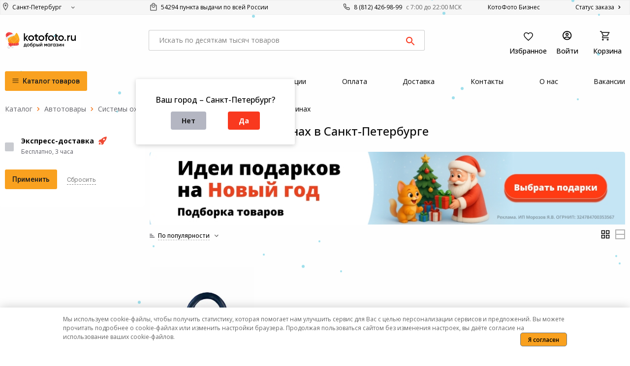

--- FILE ---
content_type: text/html; charset=utf-8
request_url: https://kotofoto.ru/shop/cid_1161_datchiki_davleniya_v_shinah.html
body_size: 125880
content:
<!DOCTYPE html>
<html class="no-js" lang="ru">
<head>
    <link rel='alternate' href='https://kotofoto.ru/shop/cid_1161_datchiki_davleniya_v_shinah.html' hreflang='x-default' /><link rel='alternate' href='https://kotofoto.ru/russia/shop/cid_1161_datchiki_davleniya_v_shinah.html' hreflang='ru-RU' /><link rel='alternate' href='https://kotofoto.ru/novosibirsk/shop/cid_1161_datchiki_davleniya_v_shinah.html' hreflang='ru-RU' /><link rel='alternate' href='https://kotofoto.ru/nizhnij-novgorod/shop/cid_1161_datchiki_davleniya_v_shinah.html' hreflang='ru-RU' /><link rel='alternate' href='https://kotofoto.ru/ekaterinburg/shop/cid_1161_datchiki_davleniya_v_shinah.html' hreflang='ru-RU' /><link rel='alternate' href='https://kotofoto.ru/moskva/shop/cid_1161_datchiki_davleniya_v_shinah.html' hreflang='ru-RU' /><link rel='alternate' href='https://kotofoto.ru/krasnodar/shop/cid_1161_datchiki_davleniya_v_shinah.html' hreflang='ru-RU' /><link rel='alternate' href='https://kotofoto.ru/rostov-na-donu/shop/cid_1161_datchiki_davleniya_v_shinah.html' hreflang='ru-RU' /><link rel='alternate' href='https://kotofoto.ru/kazan/shop/cid_1161_datchiki_davleniya_v_shinah.html' hreflang='ru-RU' /><link rel='alternate' href='https://kotofoto.ru/chelyabinsk/shop/cid_1161_datchiki_davleniya_v_shinah.html' hreflang='ru-RU' /><link rel='alternate' href='https://kotofoto.ru/tyumen/shop/cid_1161_datchiki_davleniya_v_shinah.html' hreflang='ru-RU' /><link rel='alternate' href='https://kotofoto.ru/samara/shop/cid_1161_datchiki_davleniya_v_shinah.html' hreflang='ru-RU' /><link rel='alternate' href='https://kotofoto.ru/tolyatti/shop/cid_1161_datchiki_davleniya_v_shinah.html' hreflang='ru-RU' /><link rel='alternate' href='https://kotofoto.ru/krasnoyarsk/shop/cid_1161_datchiki_davleniya_v_shinah.html' hreflang='ru-RU' /><link rel='alternate' href='https://kotofoto.ru/sochi/shop/cid_1161_datchiki_davleniya_v_shinah.html' hreflang='ru-RU' /><link rel='alternate' href='https://kotofoto.ru/ufa/shop/cid_1161_datchiki_davleniya_v_shinah.html' hreflang='ru-RU' /><link rel='alternate' href='https://kotofoto.ru/tver/shop/cid_1161_datchiki_davleniya_v_shinah.html' hreflang='ru-RU' /><link rel='alternate' href='https://kotofoto.ru/perm/shop/cid_1161_datchiki_davleniya_v_shinah.html' hreflang='ru-RU' /><link rel='alternate' href='https://kotofoto.ru/voronej/shop/cid_1161_datchiki_davleniya_v_shinah.html' hreflang='ru-RU' /><link rel='alternate' href='https://kotofoto.ru/omsk/shop/cid_1161_datchiki_davleniya_v_shinah.html' hreflang='ru-RU' /><link rel='alternate' href='https://kotofoto.ru/saratov/shop/cid_1161_datchiki_davleniya_v_shinah.html' hreflang='ru-RU' /><link rel='alternate' href='https://kotofoto.ru/kaliningrad/shop/cid_1161_datchiki_davleniya_v_shinah.html' hreflang='ru-RU' /><link rel='alternate' href='https://kotofoto.ru/volgograd/shop/cid_1161_datchiki_davleniya_v_shinah.html' hreflang='ru-RU' />
    <script>
        window.currentCity = 1;
        window.sliderConfig = {"product_slider":{"default":5,"resolutions":{"1200":4,"768":3,"576":2}},"similar_slider":{"default":5,"resolutions":{"1200":4,"768":3,"576":2}},"category_slider":{"default":3,"resolutions":{"1200":3,"768":2,"576":1}},"brands_slider":{"default":5,"resolutions":{"1200":3,"768":2,"576":2}},"popular_category_slider":{"default":1.5,"resolutions":{"1200":1.5,"768":2}},"category_last_products_slider":{"default":4,"resolutions":{"1200":4,"768":3,"576":2}}};
        window.dataLayer = [];
        window.dataContainer = [];
        
    </script>
    <script src="https://www.google.com/recaptcha/api.js?render=6LdoRhgrAAAAAF7COKUHd7UzzmT02M_3QfoWKgNf"></script>
    
<script>
['click', 'scroll', 'mousemove', 'touchstart'].forEach(function(e) {
    window.addEventListener(e, ()=>{
        (function(w,d,s,l,i){
            w[l]=w[l]||[];w[l].push({'gtm.start': new Date().getTime(),event:'gtm.js'});
            var f=d.getElementsByTagName(s)[0],
            j=d.createElement(s),
            dl=l!='dataLayer'?'&l='+l:'';
            j.async=true;
            j.src='https://www.googletagmanager.com/gtm.js?id='+i+dl;
            f.parentNode.insertBefore(j,f);
        })(window,document,'script','dataLayer','GTM-MSSH3F6');
    }, {
        once: true
    });
});
</script>

    <script> mindbox = window.mindbox || function() { mindbox.queue.push(arguments); };mindbox.queue = mindbox.queue || []; mindbox('create', { firebaseMessagingSenderId: '222568717451', serviceWorkerPath: '/mindbox-services-worker.js',serviceWorkerScope: '/'}); mindbox('webpush.create');</script><script src="https://api.s.mindbox.ru/scripts/v1/tracker.js" async></script>
    <script type = "text/javascript" > var _tmr = window._tmr || (window._tmr = []);_tmr.push({id: "3675466",type: "pageView",start: (new Date()).getTime()});(function(d, w, id) {if (d.getElementById(id)) return;var ts = d.createElement("script");ts.type = "text/javascript";ts.async = true;ts.id = id;ts.src = "https://top-fwz1.mail.ru/js/code.js";var f = function() {var s = d.getElementsByTagName("script")[0];s.parentNode.insertBefore(ts, s);};if (w.opera == "[object Opera]") {d.addEventListener("DOMContentLoaded", f, false);} else {f();}})(document, window, "tmr-code"); </script><noscript><div><img src="https://top-fwz1.mail.ru/counter?id=3675466;js=na" style="position : absolute;left: -9999px;" alt="Top.Mail.Ru " /></div></noscript>

    <meta charset="utf-8"/>
    <meta http-equiv="x-ua-compatible" content="ie=edge">
    <meta name="viewport" content="width=device-width, initial-scale=1.0"/>

    <title>Датчики давления в шинах купить в Санкт-Петербурге - универсальные автомобильные системы контроля давления по цене от 2102 руб. | КотоФото</title>

    <meta name="description" content="Датчики давления в шинах купить в Санкт-Петербурге по выгодной цене. ★ Фото, характеристики. ★ Акции, скидки и бонусы. ★ Кредит, рассрочка. 🚚 Доставка."/>

    <meta property="og:title" content="Датчики давления в шинах купить в Санкт-Петербурге - универсальные автомобильные системы контроля давления по цене от 2102 руб. | КотоФото"/>
    <meta property="og:description" content="Датчики давления в шинах купить в Санкт-Петербурге по выгодной цене. ★ Фото, характеристики. ★ Акции, скидки и бонусы. ★ Кредит, рассрочка. 🚚 Доставка."/>

    <link rel="canonical" href="https://kotofoto.ru/shop/cid_1161_datchiki_davleniya_v_shinah.html"/>

    <meta name="robots" content="index, follow" />

    <link rel="shortcut icon" href="/favicon.ico" type="image/x-icon">
    <link rel="apple-touch-icon-precomposed" href="/favicon.ico">
    <link rel="apple-touch-icon" sizes="180x180" href="https://kotofoto.ru/img/apple-touch-icon.png">
    <link rel="icon" type="image/png" sizes="32x32" href="https://kotofoto.ru/img/favicon-32x32.png">
    <link rel="icon" type="image/png" sizes="16x16" href="https://kotofoto.ru/img/favicon-16x16.png">
    <link rel="manifest" href="/site.webmanifest">
    <link rel="mask-icon" href="https://kotofoto.ru/img/safari-pinned-tab.svg" color="#5bbad5">
    <meta name="msapplication-TileColor" content="#da532c">
    <meta name="theme-color" content="#ffffff">

    <meta name="mailru-verification" content="0c030c519e8a61bb"/>

    <meta property="og:image" content="https://kotofoto.ru/img/og-image.jpg">

    <style>
        @import url('https://fonts.googleapis.com/css2?family=Open+Sans:wght@300..800&display=swap');.mobkorz1 > *,.mobkorz1 > *:after,.mobkorz1 > *:before {    font-family: 'Open Sans' !important;    font-style: normal;    font-weight: 400;    font-size: 14px;    line-height: 130%;}#opisanie {    white-space: pre-wrap;}#opisanie * {    white-space: normal !important;}.reveal {    outline: none !important;}.filterblocks * {    list-style-type: none !important;    list-style: none !important;}.logo-top img {    width: 159px;    height: 40px;}.mega-menu > li {    list-style-type: none;}#mega-1 > li > ul > li {    display: none;}.mega-menu li a {    display: block;    text-align: left;    padding: 10px 20px 10px 10px;    text-decoration: none;    color: #666;    background-size: 12px 12px;    background-position: right bottom;    background-position: right 5px top 12px;}#mega-1 > li > a {    border-top: 1px solid #F1F1F1;}.vtovslider li {    float: left;    list-style: none;    position: relative;    width: 180px;    margin-right: 10px;}.slimgcart {    padding: 1.5rem 0 1.5rem;    text-align: center;    height: 130px;    margin: auto;}.ph_num {    font-size: 14px !important;}@font-face {    font-family: 'FontAwesome';    src: url('/css/fonts/fa.eot?5');    src: url('/css/fonts/fa.eot?5') format('embedded-opentype'),    url('/css/fonts/fa.woff?5') format('woff2'),    url('/css/fonts/fa.woff?5') format('woff'),    url('/css/fonts/fa.ttf?5') format('truetype'),    url('/css/fonts/fa.svg?5#icomoon') format('svg');    font-weight: normal;    font-style: normal}.fa {    display: inline-block;    font: normal normal normal 14px/1 FontAwesome;    font-size: inherit;    text-rendering: auto;    -webkit-font-smoothing: antialiased;    -moz-osx-font-smoothing: grayscale}.linetext {    width: 100%;    text-align: center;    border-bottom: 1px solid #000;    line-height: 0.1em;    margin: 10px 0 20px;    border-color: #a6aaa6;}.linetext span {    color: #a6aaa6;    background: #fff;    padding: 0 10px;}.scale {    transition: 1s;     border-radius: 10px;}.scale:hover {    transform: scale(1.1); }.fa-lg {    font-size: 1.33333333em;    line-height: .75em;    vertical-align: -15%}.fa-2x {    font-size: 2em}.fa-3x {    font-size: 3em}.fa-4x {    font-size: 4em}.fa-5x {    font-size: 5em}.fa-fw {    width: 1.28571429em;    text-align: center}.fa-ul {    padding-left: 0;    margin-left: 2.14285714em;    list-style-type: none}.fa-ul > li {    position: relative}.fa-li {    position: absolute;    left: -2.14285714em;    width: 2.14285714em;    top: .14285714em;    text-align: center}.fa-li.fa-lg {    left: -1.85714286em}.fa-border {    padding: .2em .25em .15em;    border: solid .08em #eee;    border-radius: .1em}.fa-pull-left {    float: left}.fa-pull-right {    float: right}.fa.fa-pull-left {    margin-right: .3em}.fa.fa-pull-right {    margin-left: .3em}.pull-right {    float: right}.pull-left {    float: left}.fa.pull-left {    margin-right: .3em}.fa.pull-right {    margin-left: .3em}.fa-spin {    -webkit-animation: fa-spin 2s infinite linear;    animation: fa-spin 2s infinite linear}.fa-pulse {    -webkit-animation: fa-spin 1s infinite steps(8);    animation: fa-spin 1s infinite steps(8)}@-webkit-keyframes fa-spin {    0% {        -webkit-transform: rotate(0deg);        transform: rotate(0deg)    }    100% {        -webkit-transform: rotate(359deg);        transform: rotate(359deg)    }}@keyframes fa-spin {    0% {        -webkit-transform: rotate(0deg);        transform: rotate(0deg)    }    100% {        -webkit-transform: rotate(359deg);        transform: rotate(359deg)    }}.fa-rotate-90 {    -ms-filter: "progid:DXImageTransform.Microsoft.BasicImage(rotation=1)";    -webkit-transform: rotate(90deg);    -ms-transform: rotate(90deg);    transform: rotate(90deg)}.fa-rotate-180 {    -ms-filter: "progid:DXImageTransform.Microsoft.BasicImage(rotation=2)";    -webkit-transform: rotate(180deg);    -ms-transform: rotate(180deg);    transform: rotate(180deg)}.fa-rotate-270 {    -ms-filter: "progid:DXImageTransform.Microsoft.BasicImage(rotation=3)";    -webkit-transform: rotate(270deg);    -ms-transform: rotate(270deg);    transform: rotate(270deg)}.fa-flip-horizontal {    -ms-filter: "progid:DXImageTransform.Microsoft.BasicImage(rotation=0, mirror=1)";    -webkit-transform: scale(-1, 1);    -ms-transform: scale(-1, 1);    transform: scale(-1, 1)}.fa-flip-vertical {    -ms-filter: "progid:DXImageTransform.Microsoft.BasicImage(rotation=2, mirror=1)";    -webkit-transform: scale(1, -1);    -ms-transform: scale(1, -1);    transform: scale(1, -1)}:root .fa-rotate-90, :root .fa-rotate-180, :root .fa-rotate-270, :root .fa-flip-horizontal, :root .fa-flip-vertical {    filter: none}.fa-stack {    position: relative;    display: inline-block;    width: 2em;    height: 2em;    line-height: 2em;    vertical-align: middle}.fa-stack-1x, .fa-stack-2x {    position: absolute;    left: 0;    width: 100%;    text-align: center}.fa-stack-1x {    line-height: inherit}.fa-stack-2x {    font-size: 2em}.fa-inverse {    color: #fff}.fa-koto {    line-height: 1;}.fa-refresh-round:before {    content: "\e94f";}.fa-old-link-round:before {    content: "\e950";}.fa-bad-search-round:before {    content: "\e951";}.fa-cat2824io:before {    content: "\e93b";}.fa-cat306io:before {    content: "\e93c";}.fa-cat2939io:before {    content: "\e93d";}.fa-cat2431io:before {    content: "\e93e";}.fa-cat503io:before {    content: "\e93f";}.fa-cat3101io:before {    content: "\e940";}.fa-ucenka-small:before {    content: "\e941";}.fa-cat3303io:before {    content: "\e942";}.fa-cat1973io:before {    content: "\e943";}.fa-cat854io:before {    content: "\e944";}.fa-cat3288io:before {    content: "\e945";}.fa-cat99io:before {    content: "\e946";}.fa-cat664io:before {    content: "\e947";}.fa-camp:before {    content: "\e948";}.fa-cat2090io:before {    content: "\e949";}.fa-cat873io:before {    content: "\e94a";}.fa-cat9io:before {    content: "\e94b";}.fa-cat307io:before {    content: "\e94c";}.fa-cat1016io:before {    content: "\e94d";}.fa-angle-down:before {    content: "\e901";}.fa-angle-up:before {    content: "\e938";}.fa-angle-left:before {    content: "\e939";}.fa-angle-right:before {    content: "\e93a";}.fa-external-link:before {    content: "\e900";}.fa-rub:before {    content: "\20bd";}.fa-square:before {    content: "\e902";}.fa-vk:before {    content: "\e903";}.fa-facebook:before {    content: "\e904";}.fa-odnoklassniki:before {    content: "\e905";}.fa-instagram:before {    content: "\e906";}.fa-youtube-play:before {    content: "\e907";}.fa-times:before {    content: "\e908";}.fa-times-small:before {    content: "\e909";}.fa-circle:before {    content: "\e94e";}.fa-circle-o:before {    content: "\e90a";}.fa-check-circle-o:before {    content: "\e90b";}.fa-square-o:before {    content: "\e90c";}.fa-check-square-o:before {    content: "\e90d";}.fa-bullhorn:before {    content: "\e90e";}.fa-chair:before {    content: "\e90f";}.fa-gift-big:before {    content: "\e910";}.fa-gift-middle:before {    content: "\e911";}.fa-gift:before {    content: "\e912";}.fa-envelope:before {    content: "\e913";}.fa-home:before {    content: "\e914";}.fa-phone:before {    content: "\e915";}.fa-cart-plus:before {    content: "\e916";}.fa-shopping-cart:before {    content: "\e917";}.fa-arrow-up:before {    content: "\e918";}.fa-arrow-down:before {    content: "\e919";}.fa-chevron-up:before {    content: "\e91a";}.fa-chevron-down:before {    content: "\e91b";}.fa-chevron-left:before {    content: "\e91c";}.fa-chevron-right:before {    content: "\e91d";}.fa-check:before {    content: "\e91e";}.fa-sort-amount-desc:before {    content: "\e91f";}.fa-filter:before {    content: "\e920";}.fa-search-small:before {    content: "\e921";}.fa-search:before {    content: "\e922";}.fa-bars:before {    content: "\e923";}.fa-star:before {    content: "\e924";}.fa-star-o:before {    content: "\e925";}.fa-th:before {    content: "\e926";}.fa-list:before {    content: "\e927";}.fa-align-justify:before {    content: "\e928";}.fa-magic:before {    content: "\e929";}.fa-thumbs-o-down:before {    content: "\e92a";}.fa-thumbs-o-up:before {    content: "\e92b";}.fa-hand-o-left:before {    content: "\e92c";}.fa-hand-o-right:before {    content: "\e92d";}.fa-eac:before {    content: "\e92e";}.fa-credit-card:before {    content: "\e92f";}.fa-cube:before {    content: "\e930";}.fa-truck:before {    content: "\e931";}.fa-map-marker:before {    content: "\e932";}.fa-refresh:before {    content: "\e933";}.fa-shield:before {    content: "\e934";}.fa-camera:before {    content: "\e935";}.fa-cat-base:before {    content: "\e936";}.fa-cat-fill:before {    content: "\e937";}.fa-info-circle:before {    content: "\e952";}.fa-rst:before {    content: "\e956";}.fa-check-fill:before {    content: "\e953";}.fa-heart:before {    content: "\e954";}.fa-arrow-left:before {    content: "\e955";}.fa-arrow-right:before {    content: "\e957";}.fa-sale:before {    content: "\e958";}.fa-sale-big:before {    content: "\e959";}.fa-avail:before {    content: "\e95a";}.fa-order:before {    content: "\e95b";}.fa-order-big:before {    content: "\e95c";}.fa-empty:before {    content: "\e95d";}.fa-empty.fa-not-available:after {    position: relative;    left: 7px;    top: -1px;    font-family: Open Sans, Arial, Verdana, sans-serif;    font-size: 14px;    padding-left: 5px;    content: "Не в наличии";}.fa-empty-big:before {    content: "\e95e";}.fa-gift-small:before {    content: "\e95f";}.fa-delivery:before {    content: "\e960";}.fa-delivery-big:before {    content: "\e961";}.fa-sale-invers:before {    content: "\e962";}.fa-shield-tick-small:before {    content: "\e963";}.fa-shield-tick:before {    content: "\e964";}.fa-hours:before {    content: "\e965";}.fa-twitter:before {    content: "\e966";}.fa-partpay:before {    content: "\e967";}.fa-catcoin-small:before {    content: "\e96b";}.fa-catcoin:before {    content: "\e96c";}.fa-cat3402io:before {    content: "\e96d";}.fa-wapp:before {    content: "\e968";}.fa-wa:before {    content: "\e968";    color: #45C554;}.fa-wp:before {    content: "\e968";}.fa-vbr:before {    content: "\e969";    color: #645CA3;}.fa-fb:before {    content: "\e96a";    color: #007FFF;}.fa-fbmes:before {    content: "\e96a";}.fa-tlgr:before {    content: "\e96e";    color: #2FA6DA;}.fa-callsms:before {    content: "\e96f";}.fa-vkmes:before {    content: "\e970";}.fa-cat2815io:before {    content: "\e971";}.fa-cat3562io:before {    content: "\e972";}.fa-cat3561io:before {    content: "\e973";}.fa-buyer-small:before {    content: "\e974";}.fa-buyer-big:before {    content: "\e975";}.fa-sett-small:before {    content: "\e976";}.fa-sett-big:before {    content: "\e977";}.fa-reg-small:before {    content: "\e978";}.fa-reg-big:before {    content: "\e979";}.sr-only {    position: absolute;    width: 1px;    height: 1px;    padding: 0;    margin: -1px;    overflow: hidden;    clip: rect(0, 0, 0, 0);    border: 0}.sr-only-focusable:active, .sr-only-focusable:focus {    position: static;    width: auto;    height: auto;    margin: 0;    overflow: visible;    clip: auto}html {    font-family: Open Sans, Arial, Verdana, sans-serif;    -ms-text-size-adjust: 100%;    -webkit-text-size-adjust: 100%}body {    margin: 0}article, aside, details, figcaption, figure, footer, header, hgroup, main, menu, nav, section, summary {    display: block}audio, canvas, progress, video {    display: inline-block;    vertical-align: baseline}audio:not([controls]) {    display: none;    height: 0}[hidden], template {    display: none}a {    background-color: transparent}a:active, a:hover {    outline: 0}abbr[title] {    border-bottom: 1px dotted}b, strong {    font-weight: 700}dfn {    font-style: italic}mark {    background: #ff0;    color: #000}small {    font-size: 80%}sub, sup {    font-size: 75%;    line-height: 0;    position: relative;    vertical-align: baseline}sup {    top: -.5em}sub {    bottom: -.25em}img {    border: 0}svg:not(:root) {    overflow: hidden}figure {    margin: 1em 40px}hr {    box-sizing: content-box;    height: 0}pre {    overflow: auto}code, kbd, pre, samp {    font-family: monospace;    font-size: 1em}button, input, optgroup, select, textarea {    color: inherit;    font: inherit;    margin: 0}button {    overflow: visible}button, select {    text-transform: none}button, html input[type=button], input[type=reset], input[type=submit] {    -webkit-appearance: button;    cursor: pointer}button[disabled], html input[disabled] {    cursor: not-allowed}button::-moz-focus-inner, input::-moz-focus-inner {    border: 0;    padding: 0}input {    line-height: normal}input[type=checkbox], input[type=radio] {    box-sizing: border-box;    padding: 0}input[type=number]::-webkit-inner-spin-button, input[type=number]::-webkit-outer-spin-button {    height: auto}input[type=search] {    -webkit-appearance: textfield;    box-sizing: content-box}input[type=search]::-webkit-search-cancel-button, input[type=search]::-webkit-search-decoration {    -webkit-appearance: none}legend {    border: 0;    padding: 0}textarea {    overflow: auto}optgroup {    font-weight: 700}table {    border-collapse: collapse;    border-spacing: 0}td, th {    padding: 0}.foundation-mq {    font-family: "small=0em&medium=40em&large=64em&xlarge=75em&xxlarge=90em"}html {    font-size: 100%;    box-sizing: border-box}*, :after, :before {    box-sizing: inherit}body {    padding: 0;    margin: 0;    font-family: Open Sans, Arial, Verdana, sans-serif;    font-weight: 400;    line-height: 1.5;    color: #0a0a0a;    background: #fefefe;    -webkit-font-smoothing: antialiased;    -moz-osx-font-smoothing: grayscale}img {    max-width: 100%;    height: auto;    -ms-interpolation-mode: bicubic;    display: inline-block;    vertical-align: middle}textarea {    height: auto;    min-height: 50px;    border-radius: 0}select {    width: 100%;    border-radius: 0}#map_canvas embed, #map_canvas img, #map_canvas object, .map_canvas embed, .map_canvas img, .map_canvas object, .mqa-display embed, .mqa-display img, .mqa-display object {    max-width: none !important}button {    -webkit-appearance: none;    -moz-appearance: none;    background: transparent;    padding: 0;    border: 0;    border-radius: 0;    line-height: 1}[data-whatinput=mouse] button {    outline: 0}.is-visible {    display: block !important}.is-hidden {    display: none !important}.row {    max-width: 80rem;    margin-left: auto;    margin-right: auto}.row:after, .row:before {    content: ' ';    display: table}.row:after {    clear: both}.row.collapse > .column, .row.collapse > .columns {    padding-left: 0;    padding-right: 0;}.product-tradein-link {    display: block;    margin-bottom: 20px;    padding: 10px;    line-height: 18px;    background: #D5ECFF;    -webkit-border-radius: 3px;    -moz-border-radius: 3px;    border-radius: 3px;    color: #3F6BD2;    text-align: center;    font-size: 14px;}.product-tradein-link:hover {    cursor: pointer;    color: #1a5a98;    background: #cde6ff;}.product-tradein-link.cart {    font-size: 13px !important;    display: inline-block;    padding: 5px 10px !important;    text-decoration: none !important;    margin-bottom: 0;    margin-top: 5px;    margin-left: 10px;    line-height: 18px !important;}.row .row {    max-width: none;    margin-left: -.625rem;    margin-right: -.625rem}@media screen and (min-width: 40em) {    .row .row {        margin-left: -.9375rem;        margin-right: -.9375rem    }}.row.tabs-content-pickup,.row.tabs-content-delivery {    margin-left: 0;    margin-right: 0;}.row .row.collapse {    margin-left: 0;    margin-right: 0}.row.expanded {    max-width: none}.row.expanded .row {    margin-left: auto;    margin-right: auto}.column, .columns {    width: 100%;    float: left;    padding-left: .625rem;    padding-right: .625rem}@media screen and (min-width: 40em) {    .column, .columns {        padding-left: .9375rem;        padding-right: .9375rem    }}.column:last-child:not(:first-child), .columns:last-child:not(:first-child) {    float: right}.column.end:last-child:last-child, .end.columns:last-child:last-child {    float: left}.column.row.row, .row.row.columns {    float: none}.row .column.row.row, .row .row.row.columns {    padding-left: 0;    padding-right: 0;    margin-left: 0;    margin-right: 0}.small-1 {    width: 8.33333%}.small-push-1 {    position: relative;    left: 8.33333%}.small-pull-1 {    position: relative;    left: -8.33333%}.small-offset-0 {    margin-left: 0}.small-2 {    width: 16.66667%}.small-push-2 {    position: relative;    left: 16.66667%}.small-pull-2 {    position: relative;    left: -16.66667%}.small-offset-1 {    margin-left: 8.33333%}.small-3 {    width: 25%}.small-push-3 {    position: relative;    left: 25%}.small-pull-3 {    position: relative;    left: -25%}.small-offset-2 {    margin-left: 16.66667%}.small-4 {    width: 33.33333%}.small-push-4 {    position: relative;    left: 33.33333%}.small-pull-4 {    position: relative;    left: -33.33333%}.small-offset-3 {    margin-left: 25%}.small-5 {    width: 41.66667%}.small-push-5 {    position: relative;    left: 41.66667%}.small-pull-5 {    position: relative;    left: -41.66667%}.small-offset-4 {    margin-left: 33.33333%}.small-6 {    width: 50%}.small-push-6 {    position: relative;    left: 50%}.small-pull-6 {    position: relative;    left: -50%}.small-offset-5 {    margin-left: 41.66667%}.small-7 {    width: 58.33333%}.small-push-7 {    position: relative;    left: 58.33333%}.small-pull-7 {    position: relative;    left: -58.33333%}.small-offset-6 {    margin-left: 50%}.small-8 {    width: 66.66667%}.small-push-8 {    position: relative;    left: 66.66667%}.small-pull-8 {    position: relative;    left: -66.66667%}.small-offset-7 {    margin-left: 58.33333%}.small-9 {    width: 75%}.small-push-9 {    position: relative;    left: 75%}.small-pull-9 {    position: relative;    left: -75%}.small-offset-8 {    margin-left: 66.66667%}.small-10 {    width: 83.33333%}.small-push-10 {    position: relative;    left: 83.33333%}.small-pull-10 {    position: relative;    left: -83.33333%}.small-offset-9 {    margin-left: 75%}.small-11 {    width: 91.66667%}.small-push-11 {    position: relative;    left: 91.66667%}.small-pull-11 {    position: relative;    left: -91.66667%}.small-offset-10 {    margin-left: 83.33333%}.small-12 {    width: 100%}.small-offset-11 {    margin-left: 91.66667%}.small-up-1 > .column, .small-up-1 > .columns {    width: 100%;    float: left}.small-up-1 > .column:nth-of-type(1n), .small-up-1 > .columns:nth-of-type(1n) {    clear: none}.small-up-1 > .column:nth-of-type(1n+1), .small-up-1 > .columns:nth-of-type(1n+1) {    clear: both}.small-up-1 > .column:last-child, .small-up-1 > .columns:last-child {    float: left}.small-up-2 > .column, .small-up-2 > .columns {    width: 50%;    float: left}.small-up-2 > .column:nth-of-type(1n), .small-up-2 > .columns:nth-of-type(1n) {    clear: none}.small-up-2 > .column:nth-of-type(2n+1), .small-up-2 > .columns:nth-of-type(2n+1) {    clear: both}.small-up-2 > .column:last-child, .small-up-2 > .columns:last-child {    float: left}.small-up-3 > .column, .small-up-3 > .columns {    width: 33.33333%;    float: left}.small-up-3 > .column:nth-of-type(1n), .small-up-3 > .columns:nth-of-type(1n) {    clear: none}.small-up-3 > .column:nth-of-type(3n+1), .small-up-3 > .columns:nth-of-type(3n+1) {    clear: both}.small-up-3 > .column:last-child, .small-up-3 > .columns:last-child {    float: left}.small-up-4 > .column, .small-up-4 > .columns {    width: 25%;    float: left}.small-up-4 > .column:nth-of-type(1n), .small-up-4 > .columns:nth-of-type(1n) {    clear: none}.small-up-4 > .column:nth-of-type(4n+1), .small-up-4 > .columns:nth-of-type(4n+1) {    clear: both}.small-up-4 > .column:last-child, .small-up-4 > .columns:last-child {    float: left}.small-up-5 > .column, .small-up-5 > .columns {    width: 20%;    float: left}.small-up-5 > .column:nth-of-type(1n), .small-up-5 > .columns:nth-of-type(1n) {    clear: none}.small-up-5 > .column:nth-of-type(5n+1), .small-up-5 > .columns:nth-of-type(5n+1) {    clear: both}.small-up-5 > .column:last-child, .small-up-5 > .columns:last-child {    float: left}.small-up-6 > .column, .small-up-6 > .columns {    width: 16.66667%;    float: left}.small-up-6 > .column:nth-of-type(1n), .small-up-6 > .columns:nth-of-type(1n) {    clear: none}.small-up-6 > .column:nth-of-type(6n+1), .small-up-6 > .columns:nth-of-type(6n+1) {    clear: both}.small-up-6 > .column:last-child, .small-up-6 > .columns:last-child {    float: left}.small-up-7 > .column, .small-up-7 > .columns {    width: 14.28571%;    float: left}.small-up-7 > .column:nth-of-type(1n), .small-up-7 > .columns:nth-of-type(1n) {    clear: none}.small-up-7 > .column:nth-of-type(7n+1), .small-up-7 > .columns:nth-of-type(7n+1) {    clear: both}.small-up-7 > .column:last-child, .small-up-7 > .columns:last-child {    float: left}.small-up-8 > .column, .small-up-8 > .columns {    width: 12.5%;    float: left}.small-up-8 > .column:nth-of-type(1n), .small-up-8 > .columns:nth-of-type(1n) {    clear: none}.small-up-8 > .column:nth-of-type(8n+1), .small-up-8 > .columns:nth-of-type(8n+1) {    clear: both}.small-up-8 > .column:last-child, .small-up-8 > .columns:last-child {    float: left}.small-collapse > .column, .small-collapse > .columns {    padding-left: 0;    padding-right: 0}.expanded.row .small-collapse.row, .small-collapse .row {    margin-left: 0;    margin-right: 0}.small-uncollapse > .column, .small-uncollapse > .columns {    padding-left: .625rem;    padding-right: .625rem}.small-centered {    float: none;    margin-left: auto;    margin-right: auto}.small-pull-0, .small-push-0, .small-uncentered {    position: static;    margin-left: 0;    margin-right: 0;    float: left}@media screen and (min-width: 40em) {    .medium-1 {        width: 8.33333%    }    .medium-push-1 {        position: relative;        left: 8.33333%    }    .medium-pull-1 {        position: relative;        left: -8.33333%    }    .medium-offset-0 {        margin-left: 0    }    .medium-2 {        width: 16.66667%    }    .medium-push-2 {        position: relative;        left: 16.66667%    }    .medium-pull-2 {        position: relative;        left: -16.66667%    }    .medium-offset-1 {        margin-left: 8.33333%    }    .medium-3 {        width: 25%    }    .medium-push-3 {        position: relative;        left: 25%    }    .medium-pull-3 {        position: relative;        left: -25%    }    .medium-offset-2 {        margin-left: 16.66667%    }    .medium-4 {        width: 33.33333%    }    .medium-push-4 {        position: relative;        left: 33.33333%    }    .medium-pull-4 {        position: relative;        left: -33.33333%    }    .medium-offset-3 {        margin-left: 25%    }    .medium-5 {        width: 41.66667%    }    .medium-push-5 {        position: relative;        left: 41.66667%    }    .medium-pull-5 {        position: relative;        left: -41.66667%    }    .medium-offset-4 {        margin-left: 33.33333%    }    .medium-6 {        width: 50%    }    .medium-push-6 {        position: relative;        left: 50%    }    .medium-pull-6 {        position: relative;        left: -50%    }    .medium-offset-5 {        margin-left: 41.66667%    }    .medium-7 {        width: 58.33333%    }    .medium-push-7 {        position: relative;        left: 58.33333%    }    .medium-pull-7 {        position: relative;        left: -58.33333%    }    .medium-offset-6 {        margin-left: 50%    }    .medium-8 {        width: 66.66667%    }    .medium-push-8 {        position: relative;        left: 66.66667%    }    .medium-pull-8 {        position: relative;        left: -66.66667%    }    .medium-offset-7 {        margin-left: 58.33333%    }    .medium-9 {        width: 75%    }    .medium-push-9 {        position: relative;        left: 75%    }    .medium-pull-9 {        position: relative;        left: -75%    }    .medium-offset-8 {        margin-left: 66.66667%    }    .medium-10 {        width: 83.33333%    }    .medium-push-10 {        position: relative;        left: 83.33333%    }    .medium-pull-10 {        position: relative;        left: -83.33333%    }    .medium-offset-9 {        margin-left: 75%    }    .medium-11 {        width: 91.66667%    }    .medium-push-11 {        position: relative;        left: 91.66667%    }    .medium-pull-11 {        position: relative;        left: -91.66667%    }    .medium-offset-10 {        margin-left: 83.33333%    }    .medium-12 {        width: 100%    }    .medium-offset-11 {        margin-left: 91.66667%    }    .medium-up-1 > .column, .medium-up-1 > .columns {        width: 100%;        float: left    }    .medium-up-1 > .column:nth-of-type(1n), .medium-up-1 > .columns:nth-of-type(1n) {        clear: none    }    .medium-up-1 > .column:nth-of-type(1n+1), .medium-up-1 > .columns:nth-of-type(1n+1) {        clear: both    }    .medium-up-1 > .column:last-child, .medium-up-1 > .columns:last-child {        float: left    }    .medium-up-2 > .column, .medium-up-2 > .columns {        width: 50%;        float: left    }    .medium-up-2 > .column:nth-of-type(1n), .medium-up-2 > .columns:nth-of-type(1n) {        clear: none    }    .medium-up-2 > .column:nth-of-type(2n+1), .medium-up-2 > .columns:nth-of-type(2n+1) {        clear: both    }    .medium-up-2 > .column:last-child, .medium-up-2 > .columns:last-child {        float: left    }    .medium-up-3 > .column, .medium-up-3 > .columns {        width: 33.33333%;        float: left    }    .medium-up-3 > .column:nth-of-type(1n), .medium-up-3 > .columns:nth-of-type(1n) {        clear: none    }    .medium-up-3 > .column:nth-of-type(3n+1), .medium-up-3 > .columns:nth-of-type(3n+1) {        clear: both    }    .medium-up-3 > .column:last-child, .medium-up-3 > .columns:last-child {        float: left    }    .medium-up-4 > .column, .medium-up-4 > .columns {        width: 25%;        float: left    }    .medium-up-4 > .column:nth-of-type(1n), .medium-up-4 > .columns:nth-of-type(1n) {        clear: none    }    .medium-up-4 > .column:nth-of-type(4n+1), .medium-up-4 > .columns:nth-of-type(4n+1) {        clear: both    }    .medium-up-4 > .column:last-child, .medium-up-4 > .columns:last-child {        float: left    }    .medium-up-5 > .column, .medium-up-5 > .columns {        width: 20%;        float: left    }    .medium-up-5 > .column:nth-of-type(1n), .medium-up-5 > .columns:nth-of-type(1n) {        clear: none    }    .medium-up-5 > .column:nth-of-type(5n+1), .medium-up-5 > .columns:nth-of-type(5n+1) {        clear: both    }    .medium-up-5 > .column:last-child, .medium-up-5 > .columns:last-child {        float: left    }    .medium-up-6 > .column, .medium-up-6 > .columns {        width: 16.66667%;        float: left    }    .medium-up-6 > .column:nth-of-type(1n), .medium-up-6 > .columns:nth-of-type(1n) {        clear: none    }    .medium-up-6 > .column:nth-of-type(6n+1), .medium-up-6 > .columns:nth-of-type(6n+1) {        clear: both    }    .medium-up-6 > .column:last-child, .medium-up-6 > .columns:last-child {        float: left    }    .medium-up-7 > .column, .medium-up-7 > .columns {        width: 14.28571%;        float: left    }    .medium-up-7 > .column:nth-of-type(1n), .medium-up-7 > .columns:nth-of-type(1n) {        clear: none    }    .medium-up-7 > .column:nth-of-type(7n+1), .medium-up-7 > .columns:nth-of-type(7n+1) {        clear: both    }    .medium-up-7 > .column:last-child, .medium-up-7 > .columns:last-child {        float: left    }    .medium-up-8 > .column, .medium-up-8 > .columns {        width: 12.5%;        float: left    }    .medium-up-8 > .column:nth-of-type(1n), .medium-up-8 > .columns:nth-of-type(1n) {        clear: none    }    .medium-up-8 > .column:nth-of-type(8n+1), .medium-up-8 > .columns:nth-of-type(8n+1) {        clear: both    }    .medium-up-8 > .column:last-child, .medium-up-8 > .columns:last-child {        float: left    }    .medium-collapse > .column, .medium-collapse > .columns {        padding-left: 0;        padding-right: 0    }    .expanded.row .medium-collapse.row, .medium-collapse .row {        margin-left: 0;        margin-right: 0    }    .medium-uncollapse > .column, .medium-uncollapse > .columns {        padding-left: .9375rem;        padding-right: .9375rem    }    .medium-centered {        float: none;        margin-left: auto;        margin-right: auto    }    .medium-pull-0, .medium-push-0, .medium-uncentered {        position: static;        margin-left: 0;        margin-right: 0;        float: left    }}@media screen and (min-width: 64em) {    .large-1 {        width: 8.33333%    }    .large-push-1 {        position: relative;        left: 8.33333%    }    .large-pull-1 {        position: relative;        left: -8.33333%    }    .large-offset-0 {        margin-left: 0    }    .large-2 {        width: 16.66667%    }    .large-push-2 {        position: relative;        left: 16.66667%    }    .large-pull-2 {        position: relative;        left: -16.66667%    }    .large-offset-1 {        margin-left: 8.33333%    }    .large-3 {        width: 25%    }    .large-push-3 {        position: relative;        left: 25%    }    .large-pull-3 {        position: relative;        left: -25%    }    .large-offset-2 {        margin-left: 16.66667%    }    .large-4 {        width: 33.33333%    }    .large-push-4 {        position: relative;        left: 33.33333%    }    .large-pull-4 {        position: relative;        left: -33.33333%    }    .large-offset-3 {        margin-left: 25%    }    .large-5 {        width: 41.66667%    }    .large-push-5 {        position: relative;        left: 41.66667%    }    .large-pull-5 {        position: relative;        left: -41.66667%    }    .large-offset-4 {        margin-left: 33.33333%    }    .large-6 {        width: 50%    }    .large-push-6 {        position: relative;        left: 50%    }    .large-pull-6 {        position: relative;        left: -50%    }    .large-offset-5 {        margin-left: 41.66667%    }    .large-7 {        width: 58.33333%    }    .large-push-7 {        position: relative;        left: 58.33333%    }    .large-pull-7 {        position: relative;        left: -58.33333%    }    .large-offset-6 {        margin-left: 50%    }    .large-8 {        width: 66.66667%    }    .large-push-8 {        position: relative;        left: 66.66667%    }    .large-pull-8 {        position: relative;        left: -66.66667%    }    .large-offset-7 {        margin-left: 58.33333%    }    .large-9 {        width: 75%    }    .large-push-9 {        position: relative;        left: 75%    }    .large-pull-9 {        position: relative;        left: -75%    }    .large-offset-8 {        margin-left: 66.66667%    }    .large-10 {        width: 83.33333%    }    .large-push-10 {        position: relative;        left: 83.33333%    }    .large-pull-10 {        position: relative;        left: -83.33333%    }    .large-offset-9 {        margin-left: 75%    }    .large-11 {        width: 91.66667%    }    .large-push-11 {        position: relative;        left: 91.66667%    }    .large-pull-11 {        position: relative;        left: -91.66667%    }    .large-offset-10 {        margin-left: 83.33333%    }    .large-12 {        width: 100%    }    .large-offset-11 {        margin-left: 91.66667%    }    .large-up-1 > .column, .large-up-1 > .columns {        width: 100%;        float: left    }    .large-up-1 > .column:nth-of-type(1n), .large-up-1 > .columns:nth-of-type(1n) {        clear: none    }    .large-up-1 > .column:nth-of-type(1n+1), .large-up-1 > .columns:nth-of-type(1n+1) {        clear: both    }    .large-up-1 > .column:last-child, .large-up-1 > .columns:last-child {        float: left    }    .large-up-2 > .column, .large-up-2 > .columns {        width: 50%;        float: left    }    .large-up-2 > .column:nth-of-type(1n), .large-up-2 > .columns:nth-of-type(1n) {        clear: none    }    .large-up-2 > .column:nth-of-type(2n+1), .large-up-2 > .columns:nth-of-type(2n+1) {        clear: both    }    .large-up-2 > .column:last-child, .large-up-2 > .columns:last-child {        float: left    }    .large-up-3 > .column, .large-up-3 > .columns {        width: 33.33333%;        float: left    }    .large-up-3 > .column:nth-of-type(1n), .large-up-3 > .columns:nth-of-type(1n) {        clear: none    }    .large-up-3 > .column:nth-of-type(3n+1), .large-up-3 > .columns:nth-of-type(3n+1) {        clear: both    }    .large-up-3 > .column:last-child, .large-up-3 > .columns:last-child {        float: left    }    .large-up-4 > .column, .large-up-4 > .columns {        width: 25%;        float: left    }    .large-up-4 > .column:nth-of-type(1n), .large-up-4 > .columns:nth-of-type(1n) {        clear: none    }    .large-up-4 > .column:nth-of-type(4n+1), .large-up-4 > .columns:nth-of-type(4n+1) {        clear: both    }    .large-up-4 > .column:last-child, .large-up-4 > .columns:last-child {        float: left    }    .large-up-5 > .column, .large-up-5 > .columns {        width: 20%;        float: left    }    .large-up-5 > .column:nth-of-type(1n), .large-up-5 > .columns:nth-of-type(1n) {        clear: none    }    .large-up-5 > .column:nth-of-type(5n+1), .large-up-5 > .columns:nth-of-type(5n+1) {        clear: both    }    .large-up-5 > .column:last-child, .large-up-5 > .columns:last-child {        float: left    }    .large-up-6 > .column, .large-up-6 > .columns {        width: 16.66667%;        float: left    }    .large-up-6 > .column:nth-of-type(1n), .large-up-6 > .columns:nth-of-type(1n) {        clear: none    }    .large-up-6 > .column:nth-of-type(6n+1), .large-up-6 > .columns:nth-of-type(6n+1) {        clear: both    }    .large-up-6 > .column:last-child, .large-up-6 > .columns:last-child {        float: left    }    .large-up-7 > .column, .large-up-7 > .columns {        width: 14.28571%;        float: left    }    .large-up-7 > .column:nth-of-type(1n), .large-up-7 > .columns:nth-of-type(1n) {        clear: none    }    .large-up-7 > .column:nth-of-type(7n+1), .large-up-7 > .columns:nth-of-type(7n+1) {        clear: both    }    .large-up-7 > .column:last-child, .large-up-7 > .columns:last-child {        float: left    }    .large-up-8 > .column, .large-up-8 > .columns {        width: 12.5%;        float: left    }    .large-up-8 > .column:nth-of-type(1n), .large-up-8 > .columns:nth-of-type(1n) {        clear: none    }    .large-up-8 > .column:nth-of-type(8n+1), .large-up-8 > .columns:nth-of-type(8n+1) {        clear: both    }    .large-up-8 > .column:last-child, .large-up-8 > .columns:last-child {        float: left    }    .large-collapse > .column, .large-collapse > .columns {        padding-left: 0;        padding-right: 0    }    .expanded.row .large-collapse.row, .large-collapse .row {        margin-left: 0;        margin-right: 0    }    .large-uncollapse > .column, .large-uncollapse > .columns {        padding-left: .9375rem;        padding-right: .9375rem    }    .large-centered {        float: none;        margin-left: auto;        margin-right: auto    }    .large-pull-0, .large-push-0, .large-uncentered {        position: static;        margin-left: 0;        margin-right: 0;        float: left    }}blockquote, dd, div, dl, dt, form, h1, h2, h3, h4, h5, h6, li, ol, p, pre, td, th, ul {    margin: 0;    padding: 0}p {    font-size: inherit;    line-height: 1.6;    margin-bottom: 1rem;    text-rendering: optimizeLegibility}em, i {    font-style: italic}b, em, i, strong {    line-height: inherit}b, strong {    font-weight: 700}small {    font-size: 80%;    line-height: inherit}h1, h2, h3, h4, h5, h6 {    font-family: Open Sans, Arial, Verdana, sans-serif;    font-weight: 400;    font-style: normal;    color: inherit;    text-rendering: optimizeLegibility;    margin-top: 0;    margin-bottom: .5rem;    line-height: 1.4}h1 small, h2 small, h3 small, h4 small, h5 small, h6 small {    color: #cacaca;    line-height: 0}h1 {    font-size: 1.5rem}h2 {    font-size: 1.25rem}h3 {    font-size: 1.1875rem}h4 {    font-size: 1.125rem}h5 {    font-size: 1.0625rem}h6 {    font-size: 1rem}@media screen and (min-width: 40em) {    h1 {        font-size: 3rem    }    h2 {        font-size: 2.5rem    }    h3 {        font-size: 1.9375rem    }    h4 {        font-size: 1.5625rem    }    h5 {        font-size: 1.25rem    }    h6 {        font-size: 1rem    }}a {    color: #2199e8;    text-decoration: none;    line-height: inherit;    cursor: pointer}a:focus, a:hover {    color: #1585cf}a img {    border: 0}hr {    max-width: 75rem;    height: 0;    border-right: 0;    border-top: 0;    border-bottom: 1px solid #cacaca;    border-left: 0;    margin: 1.25rem auto;    clear: both}dl, ol, ul {    line-height: 1.6;    margin-bottom: 1rem;    list-style-position: outside}li {    font-size: inherit}ul {    list-style-type: disc}ol, ul {    margin-left: 1.25rem}ol ol, ol ul, ul ol, ul ul {    margin-left: 1.25rem;    margin-bottom: 0}dl {    margin-bottom: 1rem}dl dt {    margin-bottom: .3rem;    font-weight: 700}blockquote {    margin: 0 0 1rem;    padding: .5625rem 1.25rem 0 1.1875rem;    border-left: 1px solid #cacaca}blockquote, blockquote p {    line-height: 1.6;    color: #8a8a8a}cite {    display: block;    font-size: .8125rem;    color: #8a8a8a}cite:before {    content: '\2014 \0020'}abbr {    color: #0a0a0a;    cursor: help;    border-bottom: 1px dotted #0a0a0a}code {    font-weight: 400;    border: 1px solid #cacaca;    padding: .125rem .3125rem .0625rem}code, kbd {    font-family: Consolas, Liberation Mono, Courier, monospace;    color: #0a0a0a;    background-color: #e6e6e6}kbd {    padding: .125rem .25rem 0;    margin: 0}.subheader {    margin-top: .2rem;    margin-bottom: .5rem;    font-weight: 400;    line-height: 1.4;    color: #8a8a8a}.lead {    font-size: 125%;    line-height: 1.6}.stat {    font-size: 2.5rem;    line-height: 1}p + .stat {    margin-top: -1rem}.no-bullet {    margin-left: 0;    list-style: none}.text-strike {    text-decoration: line-through;}.text-left {    text-align: left}.text-right {    text-align: right}.text-center {    text-align: center}.text-justify {    text-align: justify}@media screen and (min-width: 40em) {    .medium-text-left {        text-align: left    }    .medium-text-right {        text-align: right    }    .medium-text-center {        text-align: center    }    .medium-text-justify {        text-align: justify    }}@media screen and (min-width: 64em) {    .large-text-left {        text-align: left    }    .large-text-right {        text-align: right    }    .large-text-center {        text-align: center    }    .large-text-justify {        text-align: justify    }}.show-for-print {    display: none !important}@media print {    * {        background: transparent !important;        color: #000 !important;        box-shadow: none !important;        text-shadow: none !important    }    .show-for-print {        display: block !important    }    .hide-for-print {        display: none !important    }    table.show-for-print {        display: table !important    }    thead.show-for-print {        display: table-header-group !important    }    tbody.show-for-print {        display: table-row-group !important    }    tr.show-for-print {        display: table-row !important    }    td.show-for-print, th.show-for-print {        display: table-cell !important    }    a, a:visited {        text-decoration: underline    }    a[href]:after {        content: " (" attr(href) ")"    }    .ir a:after, a[href^='#']:after, a[href^='javascript:']:after {        content: ''    }    abbr[title]:after {        content: " (" attr(title) ")"    }    blockquote, pre {        border: 1px solid #8a8a8a;        page-break-inside: avoid    }    thead {        display: table-header-group    }    img, tr {        page-break-inside: avoid    }    img {        max-width: 100% !important    }    @page {        margin: .5cm    }    h2, h3, p {        orphans: 3;        widows: 3    }    h2, h3 {        page-break-after: avoid    }}[type=color], [type=date], [type=datetime-local], [type=datetime], [type=email], [type=month], [type=number], [type=password], [type=search], [type=tel], [type=text], [type=time], [type=url], [type=week], textarea {    display: block;    box-sizing: border-box;    width: 100%;    height: 2.4375rem;    padding: .5rem;    border: 1px solid #cacaca;    margin: 0 0 1rem;    font-family: inherit;    font-size: 1rem;    color: #0a0a0a;    background-color: #fefefe;    box-shadow: inset 0 1px 2px hsla(0, 0%, 4%, .1);    border-radius: 0;    -webkit-transition: -webkit-box-shadow .5s, border-color .25s ease-in-out;    transition: box-shadow .5s, border-color .25s ease-in-out;    -webkit-appearance: none;    -moz-appearance: none}[type=color]:focus, [type=date]:focus, [type=datetime-local]:focus, [type=datetime]:focus, [type=email]:focus, [type=month]:focus, [type=number]:focus, [type=password]:focus, [type=search]:focus, [type=tel]:focus, [type=text]:focus, [type=time]:focus, [type=url]:focus, [type=week]:focus, textarea:focus {    border: 1px solid #8a8a8a;    background-color: #fefefe;    outline: none;    box-shadow: 0 0 5px #cacaca;    -webkit-transition: -webkit-box-shadow .5s, border-color .25s ease-in-out;    transition: box-shadow .5s, border-color .25s ease-in-out}textarea {    max-width: 100%}textarea[rows] {    height: auto}input::-webkit-input-placeholder, textarea::-webkit-input-placeholder {    color: #cacaca}input::-moz-placeholder, textarea::-moz-placeholder {    color: #cacaca}input:-ms-input-placeholder, textarea:-ms-input-placeholder {    color: #cacaca}input::placeholder, textarea::placeholder {    color: #cacaca}input:disabled, input[readonly], textarea:disabled, textarea[readonly] {    background-color: #e6e6e6;    cursor: not-allowed}[type=button], [type=submit] {    border-radius: 0;    -webkit-appearance: none;    -moz-appearance: none}input[type=search] {    box-sizing: border-box}[type=checkbox], [type=file], [type=radio] {    margin: 0 0 1rem}[type=checkbox] + label, [type=radio] + label {    display: inline-block;    margin-left: .5rem;    margin-right: 1rem;    margin-bottom: 0;    vertical-align: baseline}[type=checkbox] + label[for], [type=radio] + label[for] {    cursor: pointer}label > [type=checkbox], label > [type=radio] {    margin-right: .5rem}[type=file] {    width: 100%}label {    display: block;    margin: 0;    font-size: .875rem;    font-weight: 400;    line-height: 1.8;    color: #0a0a0a}label.middle {    margin: 0 0 1rem;    padding: .5625rem 0}.help-text {    margin-top: -.5rem;    font-size: .8125rem;    font-style: italic;    color: #0a0a0a}.input-group {    display: table;    width: 100%;    margin-bottom: 1rem}.input-group > :first-child, .input-group > :last-child > * {    border-radius: 0 0 0 0}.input-group-button, .input-group-field, .input-group-label {    margin: 0;    white-space: nowrap;    display: table-cell;    vertical-align: middle}.input-group-label {    text-align: center;    padding: 0 1rem;    background: #e6e6e6;    color: #0a0a0a;    border: 1px solid #cacaca;    white-space: nowrap;    width: 1%;    height: 100%}.input-group-label:first-child {    border-right: 0}.input-group-label:last-child {    border-left: 0}.input-group-field {    border-radius: 0;    height: 2.5rem}.input-group-button {    padding-top: 0;    padding-bottom: 0;    text-align: center;    height: 100%;    width: 1%}.input-group-button a, .input-group-button button, .input-group-button input {    margin: 0}.input-group .input-group-button {    display: table-cell}fieldset {    border: 0;    padding: 0;    margin: 0}legend {    margin-bottom: .5rem;    max-width: 100%}.fieldset {    border: 1px solid #cacaca;    padding: 1.25rem;    margin: 1.125rem 0}.fieldset legend {    background: #fefefe;    padding: 0 .1875rem;    margin: 0;    margin-left: -.1875rem}select {    height: 2.4375rem;    padding: .5rem;    border: 1px solid #cacaca;    margin: 0 0 1rem;    font-size: 1rem;    font-family: inherit;    line-height: normal;    color: #0a0a0a;    background-color: #fefefe;    border-radius: 0;    -webkit-appearance: none;    -moz-appearance: none;    background-image: url("data:image/svg+xml;utf8,<svg xmlns='http://www.w3.org/2000/svg' version='1.1' width='32' height='24' viewBox='0 0 32 24'><polygon points='0,0 32,0 16,24' style='fill: rgb%28138, 138, 138%29'></polygon></svg>");    background-size: 9px 6px;    background-position: right -1rem center;    background-origin: content-box;    background-repeat: no-repeat;    padding-right: 1.5rem}@media screen and (min-width: 0\0) {    select {        background-image: url("[data-uri]")    }}select:disabled {    background-color: #e6e6e6;    cursor: not-allowed}select::-ms-expand {    display: none}select[multiple] {    height: auto;    background-image: none}.is-invalid-input:not(:focus) {    background-color: rgba(236, 88, 64, .1);    border-color: #ec5840}.form-error, .is-invalid-label {    color: #ec5840}.form-error {    display: none;    margin-bottom: 1rem;    font-size: .75rem;    font-weight: 700}.form-error.is-visible {    display: block}.button {    display: inline-block;    text-align: center;    line-height: 1;    cursor: pointer;    -webkit-appearance: none;    -webkit-transition: background-color .25s ease-out, color .25s ease-out;    transition: background-color .25s ease-out, color .25s ease-out;    vertical-align: middle;    border: 1px solid transparent;    border-radius: 0;    padding: .85em 1em;    margin: 0 0 1rem;    font-size: .9rem;    background-color: #2199e8;    color: #fefefe}[data-whatinput=mouse] .button {    outline: 0}.button:focus, .button:hover {    background-color: #1583cc;    color: #fefefe}.button.tiny {    font-size: .6rem}.button.small {    font-size: .75rem}.button.large {    font-size: 1.25rem}.button.expanded {    display: block;    width: 100%;    margin-left: 0;    margin-right: 0}.button.primary {    background-color: #2199e8;    color: #fefefe}.button.primary:focus, .button.primary:hover {    background-color: #147cc0;    color: #fefefe}.button.secondary {    background-color: #777;    color: #fefefe}.button.secondary:focus, .button.secondary:hover {    background-color: #5f5f5f;    color: #fefefe}.button.success {    background-color: #3adb76;    color: #fefefe}.button.success:focus, .button.success:hover {    background-color: #22bb5b;    color: #fefefe}.button.warning {    background-color: #ffae00;    color: #fefefe}.button.warning:focus, .button.warning:hover {    background-color: #cc8b00;    color: #fefefe}.button.alert {    background-color: #ec5840;    color: #fefefe}.button.alert:focus, .button.alert:hover {    background-color: #da3116;    color: #fefefe}.button.hollow {    border: 1px solid #2199e8;    color: #2199e8}.button.hollow, .button.hollow:focus, .button.hollow:hover {    background-color: transparent}.button.hollow:focus, .button.hollow:hover {    border-color: #0c4d78;    color: #0c4d78}.button.hollow.primary {    border: 1px solid #2199e8;    color: #2199e8}.button.hollow.primary:focus, .button.hollow.primary:hover {    border-color: #0c4d78;    color: #0c4d78}.button.hollow.secondary {    border: 1px solid #777;    color: #777}.button.hollow.secondary:focus, .button.hollow.secondary:hover {    border-color: #3c3c3c;    color: #3c3c3c}.button.hollow.success {    border: 1px solid #3adb76;    color: #3adb76}.button.hollow.success:focus, .button.hollow.success:hover {    border-color: #157539;    color: #157539}.button.hollow.warning {    border: 1px solid #ffae00;    color: #ffae00}.button.hollow.warning:focus, .button.hollow.warning:hover {    border-color: #805700;    color: #805700}.button.hollow.alert {    border: 1px solid #ec5840;    color: #ec5840}.button.hollow.alert:focus, .button.hollow.alert:hover {    border-color: #881f0e;    color: #881f0e}.button.disabled, .button[disabled] {    opacity: .25;    cursor: not-allowed}.button.disabled:focus, .button.disabled:hover, .button[disabled]:focus, .button[disabled]:hover {    background-color: #2199e8;    color: #fefefe}.button.dropdown:after {    content: '';    display: block;    width: 0;    height: 0;    border: .4em inset;    border-color: #fefefe transparent transparent;    border-top-style: solid;    border-bottom-width: 0;    position: relative;    top: .4em;    float: right;    margin-left: 1em;    display: inline-block}.button.arrow-only:after {    margin-left: 0;    float: none;    top: -.1em}.accordion {    list-style-type: none;    background: #fefefe;    margin-left: 0}.accordion-item:first-child > :first-child, .accordion-item:last-child > :last-child {    border-radius: 0 0 0 0}.accordion-title {    display: block;    padding: 1.25rem 1rem;    line-height: 1;    font-size: .75rem;    color: #2199e8;    position: relative;    border: 1px solid #e6e6e6;    border-bottom: 0}:last-child:not(.is-active) > .accordion-title {    border-radius: 0 0 0 0;    border-bottom: 1px solid #e6e6e6}.accordion-title:focus, .accordion-title:hover {    background-color: #e6e6e6}.accordion-title:before {    content: '+';    position: absolute;    right: 1rem;    top: 50%;    margin-top: -.5rem}.is-active > .accordion-title:before {    content: '–'}.accordion-content {    padding: 1rem;    display: none;    border: 1px solid #e6e6e6;    border-bottom: 0;    background-color: #fefefe;    color: #0a0a0a}:last-child > .accordion-content:last-child {    border-bottom: 1px solid #e6e6e6}.is-accordion-submenu-parent > a {    position: relative}.is-accordion-submenu-parent > a:after {    content: '';    display: block;    width: 0;    height: 0;    border: 6px inset;    border-color: #2199e8 transparent transparent;    border-top-style: solid;    border-bottom-width: 0;    position: absolute;    top: 50%;    margin-top: -4px;    right: 1rem}.is-accordion-submenu-parent[aria-expanded=true] > a:after {    -webkit-transform-origin: 50% 50%;    transform-origin: 50% 50%;    -webkit-transform: scaleY(-1);    transform: scaleY(-1)}.badge {    display: inline-block;    padding: .3em;    min-width: 2.1em;    font-size: .6rem;    text-align: center;    border-radius: 50%;    background: #2199e8;    color: #fefefe}.badge.secondary {    background: #777;    color: #fefefe}.badge.success {    background: #3adb76;    color: #fefefe}.badge.warning {    background: #ffae00;    color: #fefefe}.badge.alert {    background: #ec5840;    color: #fefefe}.breadcrumbs {    list-style: none;    margin: 0 0 1rem}.breadcrumbs:after, .breadcrumbs:before {    content: ' ';    display: table}.breadcrumbs:after {    clear: both}.breadcrumbs li {    float: left;    color: #0a0a0a;    font-size: .6875rem;    cursor: default;    text-transform: uppercase}.breadcrumbs li:not(:last-child):after {    color: #cacaca;    content: "/";    margin: 0 .75rem;    position: relative;    top: 1px;    opacity: 1}.breadcrumbs a {    color: #2199e8}.breadcrumbs a:hover {    text-decoration: underline}.breadcrumbs .disabled {    color: #cacaca;    cursor: not-allowed}.button-group {    margin-bottom: 1rem;    font-size: 0}.button-group:after, .button-group:before {    content: ' ';    display: table}.button-group:after {    clear: both}.button-group .button {    margin: 0;    margin-right: 1px;    margin-bottom: 1px;    font-size: .9rem}.button-group .button:last-child {    margin-right: 0}.button-group.tiny .button {    font-size: .6rem}.button-group.small .button {    font-size: .75rem}.button-group.large .button {    font-size: 1.25rem}.button-group.expanded {    margin-right: -1px}.button-group.expanded:after, .button-group.expanded:before {    display: none}.button-group.expanded .button:first-child:nth-last-child(2), .button-group.expanded .button:first-child:nth-last-child(2):first-child:nth-last-child(2) ~ .button {    display: inline-block;    width: calc(50% - 1px);    margin-right: 1px}.button-group.expanded .button:first-child:nth-last-child(2):first-child:nth-last-child(2) ~ .button:last-child, .button-group.expanded .button:first-child:nth-last-child(2):last-child {    margin-right: -6px}.button-group.expanded .button:first-child:nth-last-child(3), .button-group.expanded .button:first-child:nth-last-child(3):first-child:nth-last-child(3) ~ .button {    display: inline-block;    width: calc(33.33333% - 1px);    margin-right: 1px}.button-group.expanded .button:first-child:nth-last-child(3):first-child:nth-last-child(3) ~ .button:last-child, .button-group.expanded .button:first-child:nth-last-child(3):last-child {    margin-right: -6px}.button-group.expanded .button:first-child:nth-last-child(4), .button-group.expanded .button:first-child:nth-last-child(4):first-child:nth-last-child(4) ~ .button {    display: inline-block;    width: calc(25% - 1px);    margin-right: 1px}.button-group.expanded .button:first-child:nth-last-child(4):first-child:nth-last-child(4) ~ .button:last-child, .button-group.expanded .button:first-child:nth-last-child(4):last-child {    margin-right: -6px}.button-group.expanded .button:first-child:nth-last-child(5), .button-group.expanded .button:first-child:nth-last-child(5):first-child:nth-last-child(5) ~ .button {    display: inline-block;    width: calc(20% - 1px);    margin-right: 1px}.button-group.expanded .button:first-child:nth-last-child(5):first-child:nth-last-child(5) ~ .button:last-child, .button-group.expanded .button:first-child:nth-last-child(5):last-child {    margin-right: -6px}.button-group.expanded .button:first-child:nth-last-child(6), .button-group.expanded .button:first-child:nth-last-child(6):first-child:nth-last-child(6) ~ .button {    display: inline-block;    width: calc(16.66667% - 1px);    margin-right: 1px}.button-group.expanded .button:first-child:nth-last-child(6):first-child:nth-last-child(6) ~ .button:last-child, .button-group.expanded .button:first-child:nth-last-child(6):last-child {    margin-right: -6px}.button-group.primary .button {    background-color: #2199e8;    color: #fefefe}.button-group.primary .button:focus, .button-group.primary .button:hover {    background-color: #147cc0;    color: #fefefe}.button-group.secondary .button {    background-color: #777;    color: #fefefe}.button-group.secondary .button:focus, .button-group.secondary .button:hover {    background-color: #5f5f5f;    color: #fefefe}.button-group.success .button {    background-color: #3adb76;    color: #fefefe}.button-group.success .button:focus, .button-group.success .button:hover {    background-color: #22bb5b;    color: #fefefe}.button-group.warning .button {    background-color: #ffae00;    color: #fefefe}.button-group.warning .button:focus, .button-group.warning .button:hover {    background-color: #cc8b00;    color: #fefefe}.button-group.alert .button {    background-color: #ec5840;    color: #fefefe}.button-group.alert .button:focus, .button-group.alert .button:hover {    background-color: #da3116;    color: #fefefe}.button-group.stacked-for-medium .button, .button-group.stacked-for-small .button, .button-group.stacked .button {    width: 100%}.button-group.stacked-for-medium .button:last-child, .button-group.stacked-for-small .button:last-child, .button-group.stacked .button:last-child {    margin-bottom: 0}@media screen and (min-width: 40em) {    .button-group.stacked-for-small .button {        width: auto;        margin-bottom: 0    }}@media screen and (min-width: 64em) {    .button-group.stacked-for-medium .button {        width: auto;        margin-bottom: 0    }}@media screen and (max-width: 39.9375em) {    .cattitle h1 {        font-size: 18px;        line-height: 130%;        font-weight: 600;    }    .button-group.stacked-for-small.expanded {        display: block    }    .button-group.stacked-for-small.expanded .button {        display: block;        margin-right: 0    }}.callout {    margin: 0 0 1rem;    padding: 1rem;    border: 1px solid hsla(0, 0%, 4%, .25);    border-radius: 0;    position: relative;    color: #0a0a0a;    background-color: #fff}.callout > :first-child {    margin-top: 0}.callout > :last-child {    margin-bottom: 0}.callout.primary {    background-color: #def0fc}.callout.secondary {    background-color: #ebebeb}.callout.success {    background-color: #e1faea}.callout.warning {    background-color: #fff3d9}.callout.alert {    background-color: #fce6e2}.callout.small {    padding: .5rem}.callout.large {    padding: 3rem}.close-button {    position: absolute;    color: #8a8a8a;    right: 1rem;    top: .5rem;    font-size: 2em;    line-height: 1;    cursor: pointer}[data-whatinput=mouse] .close-button {    outline: 0}.close-button:focus, .close-button:hover {    color: #0a0a0a}.menu {    margin: 0;    list-style-type: none}.menu > li {    display: table-cell;    vertical-align: middle}[data-whatinput=mouse] .menu > li {    outline: 0}.menu > li > a {    display: block;    padding: .7rem 1rem;    line-height: 1}.menu a, .menu button, .menu input {    margin-bottom: 0}.menu > li > a i, .menu > li > a i + span, .menu > li > a img, .menu > li > a img + span, .menu > li > a svg, .menu > li > a svg + span {    vertical-align: middle}.menu > li > a i, .menu > li > a img, .menu > li > a svg {    margin-right: .25rem;    display: inline-block}.menu > li {    display: table-cell}.menu.vertical > li {    display: block}@media screen and (min-width: 40em) {    .menu.medium-horizontal > li {        display: table-cell    }    .menu.medium-vertical > li {        display: block    }}@media screen and (min-width: 64em) {    .menu.large-horizontal > li {        display: table-cell    }    .menu.large-vertical > li {        display: block    }}.menu.simple li {    line-height: 1;    display: inline-block;    margin-right: 1rem}.menu.simple a {    padding: 0}.menu.align-right:after, .menu.align-right:before {    content: ' ';    display: table}.menu.align-right:after {    clear: both}.menu.align-right > li {    float: right}.menu.expanded {    width: 100%;    display: table;    table-layout: fixed}.menu.expanded > li:first-child:last-child {    width: 100%}.menu.icon-top > li > a {    text-align: center}.menu.icon-top > li > a i, .menu.icon-top > li > a img, .menu.icon-top > li > a svg {    display: block;    margin: 0 auto .25rem}.menu.nested {    margin-left: 1rem}.menu .active > a {    color: #fefefe;    background: #2199e8}.menu-text {    font-weight: 700;    color: inherit;    line-height: 1;    padding-top: 0;    padding-bottom: 0;    padding: .7rem 1rem}.menu-centered {    text-align: center}.menu-centered > .menu {    display: inline-block}.no-js [data-responsive-menu] ul {    display: none}.menu-icon {    position: relative;    display: inline-block;    vertical-align: middle;    cursor: pointer;    width: 20px;    height: 16px}.menu-icon:after {    content: '';    position: absolute;    display: block;    width: 100%;    height: 2px;    background: #fefefe;    top: 0;    left: 0;    box-shadow: 0 7px 0 #fefefe, 0 14px 0 #fefefe}.menu-icon:hover:after {    background: #cacaca;    box-shadow: 0 7px 0 #cacaca, 0 14px 0 #cacaca}.is-drilldown {    position: relative;    overflow: hidden}.is-drilldown li {    display: block;}.is-drilldown-submenu {    position: absolute;    top: 0;    left: 100%;    z-index: -1;    height: 100%;    width: 100%;    background: #fefefe;    -webkit-transition: -webkit-transform .15s linear;    transition: transform .15s linear}.is-drilldown-submenu.is-active {    z-index: 1;    display: block;    -webkit-transform: translateX(-100%);    transform: translateX(-100%)}.is-drilldown-submenu.is-closing {    -webkit-transform: translateX(100%);    transform: translateX(100%)}.is-drilldown-submenu-parent > a {    position: relative}.is-drilldown-submenu-parent > a:after {    content: '';    display: block;    width: 0;    height: 0;    border: 6px inset;    border-color: transparent transparent transparent #2199e8;    border-left-style: solid;    border-right-width: 0;    position: absolute;    top: 50%;    margin-top: -6px;    right: 1rem}.js-drilldown-back > a:before {    content: '';    display: block;    width: 0;    height: 0;    border: 6px inset;    border-color: transparent #2199e8 transparent transparent;    border-right-style: solid;    border-left-width: 0;    display: inline-block;    vertical-align: middle;    margin-right: .75rem}.dropdown-pane {    background-color: #fefefe;    border: 1px solid #cacaca;    border-radius: 0;    display: block;    font-size: 1rem;    padding: 1rem;    position: absolute;    visibility: hidden;    width: 300px;    z-index: 10}.dropdown-pane.is-open {    visibility: visible}.dropdown-pane.tiny {    width: 100px}.dropdown-pane.small {    width: 200px}.dropdown-pane.large {    width: 400px}.dropdown.menu > li.opens-left > .is-dropdown-submenu {    left: auto;    right: 0;    top: 100%}.dropdown.menu > li.opens-right > .is-dropdown-submenu {    right: auto;    left: 0;    top: 100%}.dropdown.menu > li.is-dropdown-submenu-parent > a {    padding-right: 1.5rem;    position: relative}.dropdown.menu > li.is-dropdown-submenu-parent > a:after {    content: '';    display: block;    width: 0;    height: 0;    border: 5px inset;    border-color: #2199e8 transparent transparent;    border-top-style: solid;    border-bottom-width: 0;    right: 5px;    margin-top: -2px}[data-whatinput=mouse] .dropdown.menu a {    outline: 0}.no-js .dropdown.menu ul {    display: none}.dropdown.menu.vertical > li .is-dropdown-submenu {    top: 0}.dropdown.menu.vertical > li.opens-left > .is-dropdown-submenu {    left: auto;    right: 100%}.dropdown.menu.vertical > li.opens-right > .is-dropdown-submenu {    right: auto;    left: 100%}.dropdown.menu.vertical > li > a:after {    right: 14px;    margin-top: -3px}.dropdown.menu.vertical > li.opens-left > a:after {    content: '';    display: block;    width: 0;    height: 0;    border: 5px inset;    border-color: transparent #2199e8 transparent transparent;    border-right-style: solid;    border-left-width: 0}.dropdown.menu.vertical > li.opens-right > a:after {    content: '';    display: block;    width: 0;    height: 0;    border: 5px inset;    border-color: transparent transparent transparent #2199e8;    border-left-style: solid;    border-right-width: 0}@media screen and (min-width: 40em) {    .dropdown.menu.medium-horizontal > li.opens-left > .is-dropdown-submenu {        left: auto;        right: 0;        top: 100%    }    .dropdown.menu.medium-horizontal > li.opens-right > .is-dropdown-submenu {        right: auto;        left: 0;        top: 100%    }    .dropdown.menu.medium-horizontal > li.is-dropdown-submenu-parent > a {        padding-right: 1.5rem;        position: relative    }    .dropdown.menu.medium-horizontal > li.is-dropdown-submenu-parent > a:after {        content: '';        display: block;        width: 0;        height: 0;        border: 5px inset;        border-color: #2199e8 transparent transparent;        border-top-style: solid;        border-bottom-width: 0;        right: 5px;        margin-top: -2px    }    .dropdown.menu.medium-vertical > li .is-dropdown-submenu {        top: 0    }    .dropdown.menu.medium-vertical > li.opens-left > .is-dropdown-submenu {        left: auto;        right: 100%    }    .dropdown.menu.medium-vertical > li.opens-right > .is-dropdown-submenu {        right: auto;        left: 100%    }    .dropdown.menu.medium-vertical > li > a:after {        right: 14px;        margin-top: -3px    }    .dropdown.menu.medium-vertical > li.opens-left > a:after {        content: '';        display: block;        width: 0;        height: 0;        border: 5px inset;        border-color: transparent #2199e8 transparent transparent;        border-right-style: solid;        border-left-width: 0    }    .dropdown.menu.medium-vertical > li.opens-right > a:after {        content: '';        display: block;        width: 0;        height: 0;        border: 5px inset;        border-color: transparent transparent transparent #2199e8;        border-left-style: solid;        border-right-width: 0    }}@media screen and (min-width: 64em) {    .dropdown.menu.large-horizontal > li.opens-left > .is-dropdown-submenu {        left: auto;        right: 0;        top: 100%    }    .dropdown.menu.large-horizontal > li.opens-right > .is-dropdown-submenu {        right: auto;        left: 0;        top: 100%    }    .dropdown.menu.large-horizontal > li.is-dropdown-submenu-parent > a {        padding-right: 1.5rem;        position: relative    }    .dropdown.menu.large-horizontal > li.is-dropdown-submenu-parent > a:after {        content: '';        display: block;        width: 0;        height: 0;        border: 5px inset;        border-color: #2199e8 transparent transparent;        border-top-style: solid;        border-bottom-width: 0;        right: 5px;        margin-top: -2px    }    .dropdown.menu.large-vertical > li .is-dropdown-submenu {        top: 0    }    .dropdown.menu.large-vertical > li.opens-left > .is-dropdown-submenu {        left: auto;        right: 100%    }    .dropdown.menu.large-vertical > li.opens-right > .is-dropdown-submenu {        right: auto;        left: 100%    }    .dropdown.menu.large-vertical > li > a:after {        right: 14px;        margin-top: -3px    }    .dropdown.menu.large-vertical > li.opens-left > a:after {        content: '';        display: block;        width: 0;        height: 0;        border: 5px inset;        border-color: transparent #2199e8 transparent transparent;        border-right-style: solid;        border-left-width: 0    }    .dropdown.menu.large-vertical > li.opens-right > a:after {        content: '';        display: block;        width: 0;        height: 0;        border: 5px inset;        border-color: transparent transparent transparent #2199e8;        border-left-style: solid;        border-right-width: 0    }}.dropdown.menu.align-right .is-dropdown-submenu.first-sub {    top: 100%;    left: auto;    right: 0}.is-dropdown-menu.vertical {    width: 100px}.is-dropdown-menu.vertical.align-right {    float: right}.is-dropdown-submenu-parent {    position: relative}.is-dropdown-submenu-parent a:after {    position: absolute;    top: 50%;    right: 5px;    margin-top: -2px}.is-dropdown-submenu-parent.opens-inner > .is-dropdown-submenu {    top: 100%;    left: auto}.is-dropdown-submenu-parent.opens-left > .is-dropdown-submenu {    left: auto;    right: 100%}.is-dropdown-submenu-parent.opens-right > .is-dropdown-submenu {    right: auto;    left: 100%}.is-dropdown-submenu {    display: none;    position: absolute;    top: 0;    left: 100%;    min-width: 200px;    z-index: 1;    background: #fefefe;    border: 1px solid #cacaca}.is-dropdown-submenu .is-dropdown-submenu-parent > a:after {    right: 14px;    margin-top: -3px}.is-dropdown-submenu .is-dropdown-submenu-parent.opens-left > a:after {    content: '';    display: block;    width: 0;    height: 0;    border: 5px inset;    border-color: transparent #2199e8 transparent transparent;    border-right-style: solid;    border-left-width: 0}.is-dropdown-submenu .is-dropdown-submenu-parent.opens-right > a:after {    content: '';    display: block;    width: 0;    height: 0;    border: 5px inset;    border-color: transparent transparent transparent #2199e8;    border-left-style: solid;    border-right-width: 0}.is-dropdown-submenu .is-dropdown-submenu {    margin-top: -1px}.is-dropdown-submenu > li {    width: 100%}.is-dropdown-submenu.js-dropdown-active {    display: block}.flex-video {    position: relative;    height: 0;    padding-bottom: 75%;    margin-bottom: 1rem;    overflow: hidden}.flex-video embed, .flex-video iframe, .flex-video object, .flex-video video {    position: absolute;    top: 0;    left: 0;    width: 100%;    height: 100%}.flex-video.widescreen {    padding-bottom: 56.25%}.flex-video.vimeo {    padding-top: 0}.label {    display: inline-block;    padding: .33333rem .5rem;    font-size: .8rem;    line-height: 1;    white-space: nowrap;    cursor: default;    border-radius: 0;    background: #2199e8;    color: #fefefe}.label.secondary {    background: #777;    color: #fefefe}.label.success {    background: #3adb76;    color: #fefefe}.label.warning {    background: #ffae00;    color: #fefefe}.label.alert {    background: #ec5840;    color: #fefefe}.media-object {    margin-bottom: 1rem;    display: block}.media-object img {    max-width: none}@media screen and (max-width: 39.9375em) {    .media-object.stack-for-small .media-object-section {        padding: 0;        padding-bottom: 1rem;        display: block    }    .media-object.stack-for-small .media-object-section img {        width: 100%    }}.media-object-section {    display: table-cell;    vertical-align: top}.media-object-section:first-child {    padding-right: 1rem}.media-object-section:last-child:not(:nth-child(2)) {    padding-left: 1rem}.media-object-section > :last-child {    margin-bottom: 0}.media-object-section.middle {    vertical-align: middle}.media-object-section.bottom {    vertical-align: bottom}body, html {    height: 100%}.off-canvas-wrapper {    width: 100%;    overflow-x: hidden;    position: relative;    -webkit-backface-visibility: hidden;    backface-visibility: hidden;    -webkit-overflow-scrolling: auto}.off-canvas-wrapper-inner {    position: relative;    width: 100%;    -webkit-transition: -webkit-transform .5s ease;    transition: transform .5s ease}.off-canvas-wrapper-inner:after, .off-canvas-wrapper-inner:before {    content: ' ';    display: table}.off-canvas-wrapper-inner:after {    clear: both}.off-canvas-content {    min-height: 100%;    background: #fefefe;    -webkit-transition: -webkit-transform .5s ease;    transition: transform .5s ease;    -webkit-backface-visibility: hidden;    backface-visibility: hidden;    z-index: 1;    padding-bottom: .1px;    box-shadow: 0 0 10px hsla(0, 0%, 4%, .5);}.js-off-canvas-exit {    display: none;    position: absolute;    top: 0;    left: 0;    width: 100%;    height: 100%;    background: hsla(0, 0%, 100%, .25);    cursor: pointer;    -webkit-transition: background .5s ease;    transition: background .5s ease}.off-canvas {    position: absolute;    background: #e6e6e6;    z-index: -1;    max-height: 100%;    overflow-y: auto;    -webkit-transform: translateX(0);    transform: translateX(0)}[data-whatinput=mouse] .off-canvas {    outline: 0}.off-canvas.position-left {    left: -250px;    top: 0;    width: 250px}.is-open-left {    -webkit-transform: translateX(250px);    transform: translateX(250px)}.off-canvas.position-right {    right: -250px;    top: 0;    width: 250px;    overflow: hidden;    border-left: 1px solid #d4d9e0;    box-sizing: border-box;}.is-open-right {    -webkit-transform: translateX(-250px);    transform: translateX(-250px)}.informkorzina {    width: 250px;}@media screen and (min-width: 40em) {    .position-left.reveal-for-medium {        left: 0;        z-index: auto;        position: fixed    }    .position-left.reveal-for-medium ~ .off-canvas-content {        margin-left: 250px    }    .position-right.reveal-for-medium {        right: 0;        z-index: auto;        position: fixed    }    .position-right.reveal-for-medium ~ .off-canvas-content {        margin-right: 250px    }}@media screen and (min-width: 64em) {    .position-left.reveal-for-large {        left: 0;        z-index: auto;        position: fixed    }    .position-left.reveal-for-large ~ .off-canvas-content {        margin-left: 250px    }    .position-right.reveal-for-large {        right: 0;        z-index: auto;        position: fixed    }    .position-right.reveal-for-large ~ .off-canvas-content {        margin-right: 250px    }}.orbit, .orbit-container {    position: relative}.orbit-container {    margin: 0;    overflow: hidden;    list-style: none}.orbit-slide {    width: 100%;    max-height: 100%}.orbit-slide.no-motionui.is-active {    top: 0;    left: 0}.orbit-figure {    margin: 0}.orbit-image {    margin: 0;    width: 100%;    max-width: 100%}.orbit-caption {    bottom: 0;    width: 100%;    margin-bottom: 0;    background-color: hsla(0, 0%, 4%, .5)}.orbit-caption, .orbit-next, .orbit-previous {    position: absolute;    padding: 1rem;    color: #fefefe}.orbit-next, .orbit-previous {    top: 50%;    -webkit-transform: translateY(-50%);    transform: translateY(-50%);    z-index: 10}[data-whatinput=mouse] .orbit-next, [data-whatinput=mouse] .orbit-previous {    outline: 0}.orbit-next:active, .orbit-next:focus, .orbit-next:hover, .orbit-previous:active, .orbit-previous:focus, .orbit-previous:hover {    background-color: hsla(0, 0%, 4%, .5)}.orbit-previous {    left: 0}.orbit-next {    left: auto;    right: 0}.orbit-bullets {    position: relative;    margin-top: .8rem;    margin-bottom: .8rem;    text-align: center}[data-whatinput=mouse] .orbit-bullets {    outline: 0}.orbit-bullets button {    width: 1.2rem;    height: 1.2rem;    margin: .1rem;    background-color: #cacaca;    border-radius: 50%}.orbit-bullets button.is-active, .orbit-bullets button:hover {    background-color: #8a8a8a}.pagination {    margin-left: 0;    margin-bottom: 1rem}.pagination:after, .pagination:before {    content: ' ';    display: table}.pagination:after {    clear: both}.pagination li {    font-size: .875rem;    margin-right: .0625rem;    border-radius: 0;    display: none}.pagination li:first-child, .pagination li:last-child {    display: inline-block}@media screen and (min-width: 40em) {    .pagination li {        display: inline-block    }}.pagination a, .pagination button {    color: #0a0a0a;    display: block;    padding: .1875rem .625rem;    border-radius: 0}.pagination a:hover, .pagination button:hover {    background: #e6e6e6}.pagination .current {    padding: .1875rem .625rem;    background: #2199e8;    color: #fefefe;    cursor: default}.pagination .disabled {    padding: .1875rem .625rem;    color: #cacaca;    cursor: not-allowed}.pagination .disabled:hover {    background: transparent}.pagination .ellipsis:after {    content: '\2026';    padding: .1875rem .625rem;    color: #0a0a0a}.pagination-previous.disabled:before, .pagination-previous a:before {    content: '\00ab';    display: inline-block;    margin-right: .5rem}.pagination-next.disabled:after, .pagination-next a:after {    content: '\00bb';    display: inline-block;    margin-left: .5rem}.progress {    background-color: #cacaca;    height: 1rem;    margin-bottom: 1rem;    border-radius: 0}.progress.primary .progress-meter {    background-color: #2199e8}.progress.secondary .progress-meter {    background-color: #777}.progress.success .progress-meter {    background-color: #3adb76}.progress.warning .progress-meter {    background-color: #ffae00}.progress.alert .progress-meter {    background-color: #ec5840}.progress-meter {    position: relative;    display: block;    width: 0;    height: 100%;    background-color: #2199e8}.progress-meter-text {    top: 50%;    left: 50%;    -webkit-transform: translate(-50%, -50%);    transform: translate(-50%, -50%);    position: absolute;    margin: 0;    font-size: .75rem;    font-weight: 700;    color: #fefefe;    white-space: nowrap}.slider {    position: relative;    height: .5rem;    margin-top: 1.25rem;    margin-bottom: 2.25rem;    background-color: #e6e6e6;    cursor: pointer;    -webkit-user-select: none;    -moz-user-select: none;    -ms-user-select: none;    user-select: none;    -ms-touch-action: none;    touch-action: none}.slider-fill {    position: absolute;    top: 0;    left: 0;    display: inline-block;    max-width: 100%;    height: .5rem;    background-color: #cacaca;    -webkit-transition: all .2s ease-in-out;    transition: all .2s ease-in-out}.slider-fill.is-dragging {    -webkit-transition: all 0s linear;    transition: all 0s linear}.slider-handle {    top: 50%;    -webkit-transform: translateY(-50%);    transform: translateY(-50%);    position: absolute;    left: 0;    z-index: 1;    display: inline-block;    width: 1.4rem;    height: 1.4rem;    background-color: #2199e8;    -webkit-transition: all .2s ease-in-out;    transition: all .2s ease-in-out;    -ms-touch-action: manipulation;    touch-action: manipulation;    border-radius: 0}[data-whatinput=mouse] .slider-handle {    outline: 0}.slider-handle:hover {    background-color: #1583cc}.slider-handle.is-dragging {    -webkit-transition: all 0s linear;    transition: all 0s linear}.slider.disabled, .slider[disabled] {    opacity: .25;    cursor: not-allowed}.slider.vertical {    display: inline-block;    width: .5rem;    height: 12.5rem;    margin: 0 1.25rem;    -webkit-transform: scaleY(-1);    transform: scaleY(-1)}.slider.vertical .slider-fill {    top: 0;    width: .5rem;    max-height: 100%}.slider.vertical .slider-handle {    position: absolute;    top: 0;    left: 50%;    width: 1.4rem;    height: 1.4rem;    -webkit-transform: translateX(-50%);    transform: translateX(-50%)}.sticky-container {    position: relative}.sticky {    position: absolute;    z-index: 0;    -webkit-transform: translateZ(0);    transform: translateZ(0)}.sticky.is-stuck {    position: fixed;    z-index: 5}.sticky.is-stuck.is-at-top {    top: 0}.sticky.is-stuck.is-at-bottom {    bottom: 0}.sticky.is-anchored {    position: absolute;    left: auto;    right: auto}.sticky.is-anchored.is-at-bottom {    bottom: 0}body.is-reveal-open {    overflow: hidden}html.is-reveal-open, html.is-reveal-open body {    height: 100%;    overflow: hidden;    -webkit-user-select: none;    -moz-user-select: none;    -ms-user-select: none;    user-select: none}.reveal-overlay {    display: none;    position: fixed;    top: 0;    bottom: 0;    left: 0;    right: 0;    z-index: 1005;    background-color: hsla(0, 0%, 4%, .45);    overflow-y: auto;}.reveal-overlay.blurred {    backdrop-filter: blur(15px);}@supports not ((-webkit-backdrop-filter: none) or (backdrop-filter: none)) {    .reveal-overlay.blurred {        background-color: #ffffff;    }}.reveal {    display: none;    z-index: 1006;    padding: 1rem;    border: 1px solid #cacaca;    background-color: #fefefe;    border-radius: 0;    position: relative;    top: 100px;    margin-left: auto;    margin-right: auto;    overflow-y: auto}.reveal-default {    background: #fff;    box-shadow: 0 2px 10px rgba(0, 0, 0, 0.18);    border-radius: 0 !important;    border: 0 !important;    padding: 36px;    text-align: center;}.reveal-default .title {    font-size: 18px;    font-weight: 700;}.reveal-default p {    font-size: 14px;    margin-bottom: 5px;}.reveal-default p:last-child {    margin-bottom: 0;}.reveal-default .btn {    line-height: 22px;    padding: 8px 22px;    font-size: 14px;    font-weight: 700;    background: #ccc;    border-radius: 3px;    color: #000;}.reveal-default .btn:hover {    background: #D7D7D7;}.reveal-default .btn.primary {    background: #FF7200;    color: #fff;}.reveal-default .btn.primary:hover {    background: #FF9C00;}.reveal-adult .btn {    margin-right: 40px;    margin-bottom: 0;}.reveal-adult .btn:hover {    cursor: pointer;}.reveal-adult .btn:last-child {    margin-right: 0;}.reveal-adult {    max-width: 420px !important;}.reveal-adult .buttons {    margin-top: 36px;}[data-whatinput=mouse] .reveal {    outline: 0}@media screen and (min-width: 40em) {    .reveal {        min-height: 0    }}.reveal .column, .reveal .columns {    min-width: 0}.reveal > :last-child {    margin-bottom: 0}@media screen and (min-width: 40em) {    .reveal {        width: 600px;        max-width: 75rem    }}@media screen and (min-width: 40em) {    .reveal .reveal {        left: auto;        right: auto;        margin: 0 auto    }}.reveal.collapse {    padding: 0}@media screen and (min-width: 40em) {    .reveal.tiny {        width: 30%;        max-width: 75rem    }}@media screen and (min-width: 40em) {    .reveal.small {        width: 50%;        max-width: 75rem    }    #notAvailableProductModal.reveal.small {        max-width: 400px;    }}@media screen and (min-width: 40em) {    .reveal.large {        width: 90%;        max-width: 75rem    }}.reveal.full {    top: 0;    left: 0;    width: 100%;    height: 100%;    height: 100vh;    min-height: 100vh;    max-width: none;    margin-left: 0;    border: 0;    border-radius: 0}@media screen and (max-width: 39.9375em) {    .reveal {        top: 0;        left: 0;        width: 100%;        height: 100%;        height: 100vh;        min-height: 100vh;        max-width: none;        margin-left: 0;        border: 0;        border-radius: 0    }}.reveal.without-overlay {    position: fixed}.switch {    margin-bottom: 1rem;    outline: 0;    position: relative;    -webkit-user-select: none;    -moz-user-select: none;    -ms-user-select: none;    user-select: none;    color: #fefefe;    font-weight: 700;    font-size: .875rem}.switch-input {    opacity: 0;    position: absolute}.switch-paddle {    background: #cacaca;    cursor: pointer;    display: block;    position: relative;    width: 4rem;    height: 2rem;    -webkit-transition: all .25s ease-out;    transition: all .25s ease-out;    border-radius: 0;    color: inherit;    font-weight: inherit}input + .switch-paddle {    margin: 0}.switch-paddle:after {    background: #fefefe;    content: '';    display: block;    position: absolute;    height: 1.5rem;    left: .25rem;    top: .25rem;    width: 1.5rem;    -webkit-transition: all .25s ease-out;    transition: all .25s ease-out;    -webkit-transform: translateZ(0);    transform: translateZ(0);    border-radius: 0}input:checked ~ .switch-paddle {    background: #2199e8}input:checked ~ .switch-paddle:after {    left: 2.25rem}[data-whatinput=mouse] input:focus ~ .switch-paddle {    outline: 0}.switch-active, .switch-inactive {    position: absolute;    top: 50%;    -webkit-transform: translateY(-50%);    transform: translateY(-50%)}.switch-active {    left: 8%;    display: none}input:checked + label > .switch-active {    display: block}.switch-inactive {    right: 15%}input:checked + label > .switch-inactive {    display: none}.switch.tiny .switch-paddle {    width: 3rem;    height: 1.5rem;    font-size: .625rem}.switch.tiny .switch-paddle:after {    width: 1rem;    height: 1rem}.switch.tiny input:checked ~ .switch-paddle:after {    left: 1.75rem}.switch.small .switch-paddle {    width: 3.5rem;    height: 1.75rem;    font-size: .75rem}.switch.small .switch-paddle:after {    width: 1.25rem;    height: 1.25rem}.switch.small input:checked ~ .switch-paddle:after {    left: 2rem}.switch.large .switch-paddle {    width: 5rem;    height: 2.5rem;    font-size: 1rem}.switch.large .switch-paddle:after {    width: 2rem;    height: 2rem}.switch.large input:checked ~ .switch-paddle:after {    left: 2.75rem}table {    width: 100%;    margin-bottom: 1rem;    border-radius: 0}table tbody, table tfoot, table thead {    border: 1px solid #f1f1f1;    background-color: #fefefe}table caption {    font-weight: 700;    padding: .5rem .625rem .625rem}table tfoot, table thead {    background: #f8f8f8;    color: #0a0a0a}table tfoot tr, table thead tr {    background: transparent}table tfoot td, table tfoot th, table thead td, table thead th {    padding: .5rem .625rem .625rem;    font-weight: 700;    text-align: left}table tbody tr:nth-child(even) {    background-color: #f1f1f1}table tbody td, table tbody th {    padding: .5rem .625rem .625rem}@media screen and (max-width: 63.9375em) {    table.stack tfoot, table.stack thead {        display: none    }    table.stack td, table.stack th, table.stack tr {        display: block    }    table.stack td {        border-top: 0    }}table.scroll {    display: block;    width: 100%;    overflow-x: auto}table.hover tr:hover {    background-color: #f9f9f9}table.hover tr:nth-of-type(even):hover {    background-color: #ececec}.table-scroll {    overflow-x: auto}.table-scroll table {    width: auto}.tabs {    margin: 0;    list-style-type: none;    background: #fefefe;    border: 1px solid #e6e6e6}.tabs:after, .tabs:before {    content: ' ';    display: table}.tabs:after {    clear: both}.tabs.vertical > li {    width: auto;    float: none;    display: block}.tabs.simple > li > a {    padding: 0}.tabs.simple > li > a:hover {    background: transparent}.tabs.primary {    background: #2199e8}.tabs.primary > li > a {    color: #fefefe}.tabs.primary > li > a:focus, .tabs.primary > li > a:hover {    background: #1893e4}.tabs-title {    float: left}.tabs-title > a {    display: block;    padding: 1.25rem 1.5rem;    line-height: 1;    font-size: .75rem}.tabs-title > a:hover {    box-shadow: 0 2px 0 0 #F9A11F;}.tabs-title > a:focus, .tabs-title > a[aria-selected=true] {    max-width: 100%;    white-space: nowrap;    text-overflow: ellipsis;    position: relative;    overflow: hidden;    text-decoration: none;    transition: all ease 0.2s;    font-family: 'Open Sans', sans-serif;    box-shadow: 0 2px 0 0 #F9A11F !important;}.tabs-content {    background: #fefefe;    -webkit-transition: all .5s ease;    transition: all .5s ease;    border: 1px solid #e6e6e6;    border-top: 0}.tabs-content.vertical {    border: 1px solid #e6e6e6;    border-left: 0}.tabs-panel {    display: none;    padding: 1rem}.tabs-panel.is-active {    display: block}.korz_dostavkafd .tabs-panel {    padding: 0;}.iti__selected-flag:focus {    outline: none;}.thumbnail {    border: 4px solid #fefefe;    box-shadow: 0 0 0 1px hsla(0, 0%, 4%, .2);    display: inline-block;    line-height: 0;    max-width: 100%;    -webkit-transition: -webkit-box-shadow .2s ease-out;    transition: box-shadow .2s ease-out;    border-radius: 0;    margin-bottom: 1rem}.thumbnail:focus, .thumbnail:hover {    box-shadow: 0 0 6px 1px rgba(33, 153, 232, .5)}.title-bar {    background: #0a0a0a;    color: #fefefe;    padding: .5rem}.title-bar:after, .title-bar:before {    content: ' ';    display: table}.title-bar:after {    clear: both}.title-bar .menu-icon {    margin-left: .25rem;    margin-right: .25rem}.title-bar-left {    float: left}.title-bar-right {    float: right;    text-align: right}.title-bar-title {    font-weight: 700}.menu-icon.dark, .title-bar-title {    vertical-align: middle;    display: inline-block}.menu-icon.dark {    position: relative;    cursor: pointer;    width: 20px;    height: 16px}.menu-icon.dark:after {    content: '';    position: absolute;    display: block;    width: 100%;    height: 2px;    background: #0a0a0a;    top: 0;    left: 0;    box-shadow: 0 7px 0 #0a0a0a, 0 14px 0 #0a0a0a}.menu-icon.dark:hover:after {    background: #8a8a8a;    box-shadow: 0 7px 0 #8a8a8a, 0 14px 0 #8a8a8a}.has-tip {    border-bottom: 1px dotted #8a8a8a;    font-weight: 700;    position: relative;    display: inline-block;    cursor: help}.tooltip {    background-color: #0a0a0a;    color: #fefefe;    font-size: 80%;    padding: .75rem;    position: absolute;    z-index: 10;    top: calc(100% + .6495rem);    max-width: 10rem !important;    border-radius: 0}.tooltip:before {    border-color: transparent transparent #0a0a0a;    border-bottom-style: solid;    border-top-width: 0;    bottom: 100%;    position: absolute;    left: 50%;    -webkit-transform: translateX(-50%);    transform: translateX(-50%)}.tooltip.top:before, .tooltip:before {    content: '';    display: block;    width: 0;    height: 0;    border: .75rem inset}.tooltip.top:before {    border-color: #0a0a0a transparent transparent;    border-top-style: solid;    border-bottom-width: 0;    top: 100%;    bottom: auto}.tooltip.left:before {    border-color: transparent transparent transparent #0a0a0a;    border-left-style: solid;    border-right-width: 0;    left: 100%}.tooltip.left:before, .tooltip.right:before {    content: '';    display: block;    width: 0;    height: 0;    border: .75rem inset;    bottom: auto;    top: 50%;    -webkit-transform: translateY(-50%);    transform: translateY(-50%)}.tooltip.right:before {    border-color: transparent #0a0a0a transparent transparent;    border-right-style: solid;    border-left-width: 0;    left: auto;    right: 100%}.top-bar {    padding: .5rem}.top-bar:after, .top-bar:before {    content: ' ';    display: table}.top-bar:after {    clear: both}.top-bar, .top-bar ul {    background-color: #e6e6e6}.top-bar input {    max-width: 200px;    margin-right: 1rem}.top-bar .input-group-field {    width: 100%;    margin-right: 0}.top-bar input.button {    width: auto}.top-bar .top-bar-left, .top-bar .top-bar-right {    width: 100%}@media screen and (min-width: 40em) {    .top-bar .top-bar-left, .top-bar .top-bar-right {        width: auto    }}@media screen and (max-width: 63.9375em) {    .top-bar.stacked-for-medium .top-bar-left, .top-bar.stacked-for-medium .top-bar-right {        width: 100%    }}@media screen and (max-width: 74.9375em) {    .top-bar.stacked-for-large .top-bar-left, .top-bar.stacked-for-large .top-bar-right {        width: 100%    }}.top-bar-title {    float: left;    margin-right: 1rem}.top-bar-left {    float: left}.top-bar-right {    float: right}.hide {    display: none !important}.invisible {    visibility: hidden}@media screen and (max-width: 39.9375em) {    .hide-for-small-only {        display: none !important    }}@media screen and (max-width: 0em), screen and (min-width: 40em) {    .show-for-small-only {        display: none !important    }}@media screen and (min-width: 40em) {    .hide-for-medium {        display: none !important    }}@media screen and (max-width: 39.9375em) {    .show-for-medium {        display: none !important    }}@media screen and (min-width: 40em) and (max-width: 63.9375em) {    .hide-for-medium-only {        display: none !important    }}@media screen and (max-width: 39.9375em), screen and (min-width: 64em) {    .show-for-medium-only {        display: none !important    }}@media screen and (min-width: 64em) {    .hide-for-large {        display: none !important    }}@media screen and (max-width: 63.9375em) {    .show-for-large {        display: none !important    }}@media screen and (min-width: 64em) and (max-width: 74.9375em) {    .hide-for-large-only {        display: none !important    }}@media screen and (max-width: 63.9375em), screen and (min-width: 75em) {    .show-for-large-only {        display: none !important    }}.show-for-sr, .show-on-focus {    position: absolute !important;    width: 1px;    height: 1px;    overflow: hidden;    clip: rect(0, 0, 0, 0)}.show-on-focus:active, .show-on-focus:focus {    position: static !important;    height: auto;    width: auto;    overflow: visible;    clip: auto}.hide-for-portrait, .show-for-landscape {    display: block !important}@media screen and (orientation: landscape) {    .hide-for-portrait, .show-for-landscape {        display: block !important    }}@media screen and (orientation: portrait) {    .hide-for-portrait, .show-for-landscape {        display: none !important    }}.hide-for-landscape, .show-for-portrait {    display: none !important}@media screen and (orientation: landscape) {    .hide-for-landscape, .show-for-portrait {        display: none !important    }}@media screen and (orientation: portrait) {    .hide-for-landscape, .show-for-portrait {        display: block !important    }}.float-left {    float: left !important}.float-right {    float: right !important}.float-center {    display: block;    margin-left: auto;    margin-right: auto}.clearfix:after, .clearfix:before {    content: ' ';    display: table}.clearfix:after {    clear: both}.ui-helper-hidden {    display: none;}.ui-helper-hidden-accessible {    border: 0;    clip: rect(0 0 0 0);    height: 1px;    margin: -1px;    overflow: hidden;    padding: 0;    position: absolute;    width: 1px;}.ui-helper-reset {    margin: 0;    padding: 0;    border: 0;    outline: 0;    line-height: 1.3;    text-decoration: none;    font-size: 100%;    list-style: none;}.ui-helper-clearfix:before,.ui-helper-clearfix:after {    content: "";    display: table;    border-collapse: collapse;}.ui-helper-clearfix:after {    clear: both;}.ui-helper-zfix {    width: 100%;    height: 100%;    top: 0;    left: 0;    position: absolute;    opacity: 0;    filter: Alpha(Opacity=0); }.ui-front {    z-index: 100;}.ui-state-disabled {    cursor: default !important;    pointer-events: none;}.ui-icon {    display: inline-block;    vertical-align: middle;    margin-top: -.25em;    position: relative;    text-indent: -99999px;    overflow: hidden;    background-repeat: no-repeat;}.ui-widget-icon-block {    left: 50%;    margin-left: -8px;    display: block;}.c_slider {    text-align: center;    padding: 2rem 2rem 2rem 2rem;}.ui-widget-overlay {    position: fixed;    top: 0;    left: 0;    width: 100%;    height: 100%;}.ui-slider {    position: relative;    text-align: left;    background: #ffffff;    display: block;    max-width: 190px;    margin: 0 auto;}.ui-slider .ui-slider-handle {    position: absolute;    z-index: 2;    width: 2rem;    height: 2rem;    -ms-touch-action: none;    touch-action: none;    background: #F9391F;    border-radius: 50%;    cursor: pointer;}.ui-slider .ui-slider-handle:hover {    outline: 0;    background: #FFBA15;}.ui-slider .ui-slider-handle:focus {    outline: 0;}.ui-slider .ui-slider-range {    position: absolute;    z-index: 1;    font-size: .7em;    display: block;    border: 0;    background-position: 0 0;    background: #F9A11F;}.ui-slider.ui-state-disabled .ui-slider-handle,.ui-slider.ui-state-disabled .ui-slider-range {    filter: inherit;}.ui-slider-horizontal {    height: .8em;}.ui-slider-horizontal .ui-slider-handle {    top: -.75em;    margin-left: -1.2em;    border: 1px solid #fff;}.ui-slider-horizontal .ui-slider-range {    top: 0;    height: 100%;}.ui-slider-horizontal .ui-slider-range-min {    left: 0;}.ui-slider-horizontal .ui-slider-range-max {    right: 0;}.ui-slider-vertical {    width: .8em;    height: 100px;}.ui-slider-vertical .ui-slider-handle {    left: -.3em;    margin-left: 0;    margin-bottom: -.6em;}.ui-slider-vertical .ui-slider-range {    left: 0;    width: 100%;}.ui-slider-vertical .ui-slider-range-min {    bottom: 0;}.ui-slider-vertical .ui-slider-range-max {    top: 0;}.ui-slider :nth-child(3) {    margin-left: -1.2em;}body, html {    font-family: Open Sans, Arial, Verdana, sans-serif;    background: #FFFFFF;}a {    color: #3f6bd2;}a:focus, a:hover {    color: #dd2c00;    text-decoration: none;}.anchor-fake {    color: #3f6bd2;    border-bottom: 1px dashed #3f6bd2;}.anchor-fake:focus,.anchor-fake:hover,.anchor-fake:active {    cursor: pointer;    color: #dd2c00;    border-color: #dd2c00;}#mega-0 {    margin: 0;    padding: 0;    padding-bottom: 8px;}.mega-menu-0 {    font: 12px/1.2em Open Sans, Arial, Verdana, sans-serif;    line-height: 16px;    background: #fff;    position: relative;    padding-bottom: 10px;}.mega-menu-0 li {    list-style-type: none;    margin: 0;    padding: 0;}.mega-menu-0 li a {    display: block;    text-align: left;    padding: 10px 20px 10px 10px;    text-decoration: none;    color: #666;    position: relative;}.mega-menulink {    color: #000000;    position: absolute;    top: 12px;    right: 10px;    font-size: 10px;}.mega-menu-0 li a:hover {    background: #ff9c00;    padding: 10px 20px 10px 10px;    color: #fff;    z-index: 1;}.mega-menu-0 li.mega-hover a {    background: #ff9c00;    color: #fff;    z-index: 1100;    border: 0;}.mega-menu-0 li a.dc-mega {    border-top: 1px solid #F1F1F1;}.mega-menu-0 li a .dc-mega-icon {    display: block;    position: absolute;    top: 18px;    right: 15px;    width: 6px;    height: 8px;}.mega-menu-0 .sub {    margin: 0;    padding: 0;    -moz-column-count: 3;    -webkit-column-count: 3;    column-count: 3;}.mega-menu-0 li .sub-container {    margin-left: 0px;    position: absolute;    background: #fff;    padding: 10px 10px 10px 10px;    overflow: hidden;    border-top: 2px;    border-left: 1px;    border-bottom: 2px;    border-right: 2px;    border-style: solid;    border-color: #c2c2c2;    min-width: 75%;    min-height: 717px;    border-radius: 0 5px 5px 0;}.mega-menu-0 li .sub .row {    width: 100%;    overflow: hidden;}.mega-menu-0 li .sub li {    float: none;    width: 286px;}.mega-menu-0 li .sub li.mega-hdr {    margin: 0 5px 10px 5px;    -webkit-column-break-inside: avoid;    page-break-inside: avoid;    break-inside: avoid-column;    display: table;}.mega-menu-0 li .sub a, .mega-menu-0.left li .sub a {    font-weight: bold;    background: none;    border: none;    text-shadow: none;    float: none;    padding: 7px 10px;    display: block;    text-decoration: none;    color: #149aca;}.mega-menu-0 li .sub li.mega-hdr a.mega-hdr-a {    padding: 5px 5px 5px 15px;    font-size: 14px;    color: #3f6bd2;    margin-left: 10px;    display: block;    margin-right: 20px;}.mega-menu-0 li .sub li.mega-hdr a.mega-hdr-a:hover {    color: #dd2c00;    text-decoration: none;}.mega-menu-0 .sub li.mega-hdr {    margin: 0;    padding: 0;    border: 0px solid blue;}.mega-menu-0 .sub li.mega-hdr li {    margin: 0;    padding: 0;    border: 0px solid red;    margin-left: -15px;}.mega-menu-0 .sub li.mega-hdr li a {    color: #3f6bd2;    width: 250px;    margin: 0;    padding: 2px 5px 2px 24px;    font-weight: normal;    text-decoration: underline;}.mega-menu-0 .sub li.mega-hdr li a:hover {    color: #dd2c00;    text-decoration: none;}.mega-menu-0 .sub ul li {    padding-right: 0;}.mega-menu-0 li .sub-container.non-mega .sub {    padding: 10px;}.mega-menu-0 li .sub-container.non-mega li {    padding: 0;    margin: 0;    width: 150px;    break-inside: avoid-column;}.mega-menu-0 li .sub-container.non-mega li a {    color: #3f6bd2;    padding: 7px 5px 7px 22px;}.mega-menu-0 li .sub-container.non-mega li a:hover {    color: #dd2c00;    text-decoration: none;}.menu_vert_top_main {    font-size: 1.2rem;    padding: 5px;}.menu-1r {    border-radius: 5px;    border: 2px solid #c2c2c2;    background: #ffffff;}.mega-hover a {    background: #ff9c00;    color: #fff;}.v-nav {    display: inline-block;}.v-dropdown {    display: inline-block;    border: 1px solid #ff9c00;    border-radius: 4px;    padding: 4px;    font-weight: bold;    color: black;    font-size: 14px;    background: white;    border-width: 1px;    border-color: rgb(235, 235, 235);    border-style: solid;    border-radius: 4px;    background-color: rgb(255, 255, 255);    }.v-dropdown:focus, .v-dropdown:hover {    border-color: #ffba15;    text-decoration: inherit;    color: black;}.arrowicon {    display: inline-block;    width: 15px;    height: 9px;    margin-left: 10px;}.dropdown-pane.is-open {    z-index: 9999;}.search {    margin: 0;    box-shadow: none;    border-radius: 2px 0 0 2px;}.v-right {    padding: 0;}.dropdown-pane {    padding: 0;}.v-link {    font-size: 14px;}.modal-default {    position: relative;    width: 275px;    border: 1px solid #CACACA;    box-sizing: border-box;    border-radius: 6px;    overflow: hidden;    color: #000;    background: #FFFFFF;    box-shadow: 0px 4px 10px rgba(0, 0, 0, 0.15);    padding: 36px;}.modal-default .close-button {    width: 50px;    height: 50px;    top: 0;    right: 0;}.modal-default .close-button:hover {    color: #FFBA15;}#notAvailableProductModal {    text-align: center;}#notAvailableProductModal label {    font-size: 18px;    line-height: 22px;    margin-bottom: 20px;}#notAvailableProductModal .error {    color: #ff0000;}#notAvailableProductModal input[name=email] {    -webkit-border-radius: 3px;    -moz-border-radius: 3px;    border-radius: 3px;    margin-bottom: 0;}#notAvailableProductModal input[name=email]::-webkit-input-placeholder {    text-align: center;}#notAvailableProductModal .notify {    font-size: 12px;    margin: 20px auto;    max-width: 400px;    color: #37363e;}#notAvailableProductModal .butkoto {    border: 0;    padding: 4px 15px 6px 15px;    margin-top: 20px;}.dropdown-popup {    width: 275px;    border: 1px solid #CACACA;    box-sizing: border-box;    border-radius: 6px;    overflow: hidden;    color: #000;    background: #FFFFFF;    box-shadow: 0px 4px 10px rgba(0, 0, 0, 0.15);}.dropdown-pane-header {    padding: 20px 50px 20px 20px;    background: #efefef;}.dropdown-pane-header button {    width: 50px;    height: 50px;    top: 0;    right: 0;}.dropdown-pane-header .close-button {    color: #FF9C00;    font-size: 38px;}.dropdown-pane-header .close-button:hover {    color: #FFBA15;}.dropdown-pane-title {    font-size: 18px;    line-height: 22px;}.dropdown-pane-body {    padding: 16px 20px 23px 20px;}.dropdown-pane-body p {    font-size: 14px;    margin-bottom: 14px;    line-height: 18px;}.dropdown-pane-body p:last-child {    margin-bottom: 0;}.columns {    padding-left: .3rem;    padding-right: .3rem;}.sp-bottom-thumbnails.sp-has-pointer .sp-selected-thumbnail:before, .sp-bottom-thumbnails.sp-has-pointer .sp-selected-thumbnail:after {    border: 0;}.hea-5r {    font-size: 12px;    padding-top: 12px;    padding-bottom: 10px;}.hea-1r {    padding-top: 5px;}.hea-2r, .hea-4r {    padding-top: 8px;    padding-bottom: 0px;}.hea-3r {    padding-top: 8px;}.hea-3r i {    font-size: 14px;}.ph_pr {    font-size: 14px;    color: black;}.ph_num {    font-size: 20px;    color: black;}.hea-6r {    padding-top: 7px;}.hea-6r a {    color: #3f6bd2;    font-size: 14px;    text-decoration: inherit;    margin-right: 18px;}.hea-6r a:hover {    color: #dd2c00;    border-bottom: 0;}.hea-2r .gorodaaa {    margin-top: 7px;}.hea-2r {    padding-top: 4px;}.hea-7r {    padding-top: 6px;}.hea-3r .butkotosf {    margin-left: 10px;}.yelovtext {    border-radius: 5px;    border: 0;    background: #FFEB3B;    margin-bottom: 1rem;    color: #151414;    display: inline;    width: inherit;    padding: 1px;    padding-left: 1rem;    padding-right: 1rem;    text-align: center;    font-size: 1.20rem;}.yelovtext:hover {    color: #151414;}.headtok {    text-transform: uppercase;    font-size: 18px;    font-weight: bold;    margin-top: 25px;    margin-bottom: 25px;}.blochvov {    border-radius: 5px;    border: 1px solid #c2c2c2;    margin-top: 10px;    position: relative;    z-index: +1;}.iscvk {    margin-top: 173px;}.viscvk {    margin-top: 52px;}.tiscvk {    margin-top: 152px;}.sicvk .fa-stack-2x {    opacity: 0;}.sicvk .fa-stack-1x {    color: #323232;    opacity: 0.5;}.sicvk .fa-stack-2x:hover {    color: #ffba15;    opacity: 1;}.sicvk .fa-stack-1x:hover {    color: #323232;    opacity: 1;}.pad0 {    padding: 0;}.pad0s {    padding: 0 .3rem 0 0;}#vktabl01 > tbody > tr > td.tile > span.rubsumtov.arialrubl.fa.fa-rub {    font-size: 1rem;}.top15 {    margin-top: 10px;}.bancatr {    padding-left: .3rem;    padding-right: .3rem;}.blochvov2 {    border-radius: 5px;    border: 2px solid #ff9c00;    margin-top: 10px;    padding: 10px;        background: #ff9c00;}.blochvov3 {    border-radius: 5px;    border: 2px solid #ff9c00;    margin-top: 10px;    padding: 20px;    padding-top: 250px;    background: #efefef;}.newsblock {    padding: 20px}.newsblock div a {    display: block;    text-decoration: underline;}.newsblock div a:hover {    text-decoration: none;}.newsblock span {    display: block;    padding-bottom: 20px;    color: #6f6b6b;    font-size: small;}.newsblock h4 {    margin-top: 0px;}.vertban {}.off-canvas {    background: #ffffff;}.brands {    padding: 20px;}.footer {    margin-top: 10px;    padding-top: 20px;    padding-bottom: 20px;}.footer div .menu li a {    font-size: 12px;    text-decoration: none;    line-height: 1.5;    padding-left: 10px;    padding-right: 0;}.footer div .menu li a:hover {    text-decoration: none;}.ftyu1 {    font-size: 12px;    color: #a2a2a2;    padding-left: 1.7rem;    padding-top: 2rem;}.ftyu2 {    font-size: 10px;    color: #a2a2a2;    padding-top: 2rem;}.ftyu3 {    font-size: 14px;}.ftyu3 i {    font-size: 16px;    font-style: normal;}.ftyu3 .phone {    font-size: 20px;    color: #0a0a0a;}.ftyu4 {    padding-right: 1.7rem;    padding-top: 2rem;}.vtovslider {    width: 100%;    margin-bottom: 15px;    display: inline-block;}.vtovslider li {    position: relative;    float: left;    padding: 0;    margin: 0;    margin-right: 20px;}.sltovcart {    min-width: 180px;    margin: 0;    padding: 0;    min-height: 320px;}.sltovcart:hover {    box-shadow: 0 0 5px #ccc;}.slimgcart {    padding: .5rem 0 .5rem;    text-align: center;    height: 120px;    margin: auto;    line-height: 100px;}.slimgcart img {    max-width: 100px;    max-height: 100px;    display: inline-block;}.not-available > .sltovcart .butkoto.gotocart {    display: block;    padding: 5px 0;    font-size: 0;    background: #efefef;    color: #0a0a0a;    text-align: center;}.not-available > .sltovcart .butkoto.gotocart::before {    display: block;    font-size: 15px;    content: 'Уведомить о поступлении';}.sltitlecart {    min-height: 80px;    font-size: 0.75rem;    text-decoration: none;    padding: .5rem .5rem;    word-wrap: break-word;}.sltitlecart:hover {    text-decoration: none;}.slprisecart {    font-size: 24px;    height: 44px;    text-align: left;    line-height: 1;    padding: 0 0.5rem;}.slprisecarts {    font-size: 16px;    color: black;}.slprisecarts .fa {    font-size: inherit;    color: black;}.slprisecarta {    color: #ff9c00;    text-decoration: line-through;}.slprisecarta .fa {    font-size: 16px;}.slgocart {    padding: 0 0.5rem;}.arialrubl {    font-size: inherit;    content: "₽";}.slprisecart .fa {    font-size: inherit;    content: "";}.slprisecart > .arialrubls {    font-size: 16px;    content: "";}.fa-chevron-down {    color: #000000;}.icvk {    color: #4d75a3;}.icodk {    color: #f58220;}.icins {    color: #e4405f;}.icyut {    color: #cc181e;}.icfoter {    margin: 2px;    font-size: 18px}.off-canvas.position-right {    height: 99.3%;}.off-canvas.position-right .close-button {    position: absolute;    top: 33px;    right: 10px;    font-size: 32px;    line-height: 0;    color: #1E1E1F;}.off-canvas.position-right .close-button:hover {    cursor: pointer;    color: #000;}.close-button:focus, .close-button:hover {    outline: -webkit-focus-ring-color auto 0px;}.off-canvas-content {    overflow: hidden;    box-shadow: 0 0 0px hsla(0, 0%, 4%, .5);}.js-off-canvas-exit {    background: rgba(236, 239, 243, 0.65);    z-index: 9999999999;}.off-canvas.position-left {    height: 99.3%;}.tovsl > div {    border: 0;    margin-bottom: 25px;    box-shadow: 0 0 0px #fff;}.ban1slider, .ban2slider, .vtovslider {    margin: 0;    list-style-type: none;}.brands div {    padding: 15px;}.linkmobmenu {    height: 46px;}.footerh .footer-h1-container h1 {    font-weight: 500;    font-size: 16px;    text-align: center;    padding-top: 10px;    padding-bottom: 0;    margin: 0 0 10px 0;}.footer-h1-container > div {    block-size: auto !important;}.messages_cookies {    position: fixed;    bottom: 0;    left: 0;    width: 100%;    height: auto;    overflow: hidden;    background-color: white;    box-shadow: 0 0 20px rgba(0, 0, 0, 0.2);    z-index: 1002;    color: #666;    padding: 15px 0;    font-size: 12px;}.messages_cookies-wrp {    position: relative;    width: 80%;    margin: 0 auto;}.messages_cookies-close {    display: inline-block;    box-sizing: border-box;    padding: 0 15px;    outline: none;    border: 1px solid #6c757d;    border-radius: 5px;    height: 28px;    line-height: 28px;    font-size: 12px;    font-weight: 600;    text-decoration: none;    color: black;    background-color: #f9a11f;    cursor: pointer;    user-select: none;    appearance: none;    touch-action: manipulation;    float: right;}.messages_cookies-close:focus {    box-shadow: 0 0 0 3px rgb(108 117 125 / 50%);}.messages_cookies-close:hover {        background-color: #ffcb4f;    border-color: #6c757d;}.messages_cookies-close:active {    color: #fff;    background-color: #6c757d;    border-color: #6c757d;}.messages_cookies-close:disabled {    pointer-events: none;    opacity: 0.65;}@media screen and (min-width: 64em) {    .fix1 {        width: 23%;    }    .fix2 {        width: 77%;    }    .rsp-image {        padding: 0;    }    .rsp-image0 {        padding-left: 5px;        padding-bottom: 0px;    }    .link-footer {        padding-left: 40px;    }    .ftyu3 {        padding-left: 30px;    }    .vertban {        border: 1px solid #c2c2c2;    }    .bannerbl {        padding: 10px 0 0 0;        height: 100%;    }    .vslb1, .vslb2, .vslb3 {        height: 80px;        margin-top: 7px;    }        .is-open-right {        -webkit-transform: translateX(-400px);        transform: translateX(-400px);    }    .informkorzina {        width: 400px;    }    .off-canvas.position-right {        right: -400px;        top: 0;        width: 400px;    }    .loadermob {        margin: 45%;        color: #ffcb4f;        padding: 0;    }    .loadermob1 {        margin: 38%;        color: #ffcb4f;        padding: 0;    }    .registracion .mardj, .zakazzvonka .mardj, .errorsendbug .mardj {        padding: 0.1rem;        padding-left: 5rem;        padding-right: 5rem;    }    .footerh {        padding-left: .3rem;        padding-right: .3rem;    }    #stickyofbrands .columns.brands, #stickyofpromotion .columns.brands {        width: 77%;        float: right;    }    #stickyofpromotion .columns.brands, #stickyofbrands .columns.brands {        margin: 0 25px 0 0;    }    .textcontents {        margin-top: 5rem;        margin-bottom: 5rem;        padding-left: 14rem;        padding-right: 14rem;    }}@media screen and (min-width: 40em) {}@media screen and (min-width: 40em) and (max-width: 63.9375em) {    .productsloader .row {        margin-left: -.75rem;        margin-right: -.5rem;    }    .link-footer {        padding-left: 40px;    }    .ftyu3 {        padding-left: 40px;    }    .ftyu2 {        padding-left: 40px;    }    .fix2 {        padding: 0 20px;    }    .centalslider {        border: 0;    }    .bannerbl {        padding: 0;    }    .vslb1, .vslb2, .vslb3 {        padding-top: 2%;    }    .vslb1, .vslb2, .vslb3, .bannerbl {        min-height: 120px;    }    .tovsl, .brands {        border: 0;        border-radius: 0;        margin-top: 0;    }    .vslb2 {        margin-top: 0;        margin-bottom: 0;    }    .is-open-right {        -webkit-transform: translateX(-400px);        transform: translateX(-400px);    }    .informkorzina {        width: 400px;    }    .off-canvas.position-right {        right: -400px;        top: 0;        width: 400px;    }    .loadermob {        margin: 45%;        color: #ffcb4f;        padding: 0;    }    .loadermob1 {        margin: 38%;        color: #ffcb4f;        padding: 0;    }    .registracion .mardj, .zakazzvonka .mardj, .errorsendbug .mardj {        padding-left: 1rem;        padding-right: 1rem;    }    .forsmallpadmen {        margin-top: 46px;    }    .linkmobmenu {        display: inline-block;        position: relative;        top: 3px;    }    .textcontents {        margin-top: 2rem;        margin-bottom: 5rem;        padding-left: 2rem;        padding-right: 2rem;    }}@media (max-width: 1000px) {    .header-search .centalslider {        margin: 0 -10px;        width: calc(100% + 20px);    }    .centalslider ul {        margin: 0;        padding: 0;    }}@media screen and (max-width: 39.9375em) {    .yelovtext {        display: block;    }    .rsp-image0 {        width: 100%;    }    .ftyu3 {        padding-left: 25px;        padding-bottom: 25px;    }    .ftyu4 {        padding-right: 1.7rem;        padding-top: 15px;    }    .link-footer {        padding-left: 40px;    }    .link-footer li a {        padding: 0px;        padding-bottom: 20px;    }    .ftyu2 {        padding-left: 20px;    }    .ftyu1 {        padding-top: 0px;    }    .ftyu2 {        padding-top: 20px;    }    .fix2 {        padding: 0 10px;    }    .centalslider {        border: 0;    }    .bannerbl {        padding: 0;    }    .vslb1, .vslb2 {        min-height: 120px;    }    .tovsl, .brands {        border: 0;        border-radius: 0;        margin-top: 0;    }    .butkotosf {        position: relative;        top: 20px;    }    .vslb1 span, .vslb2 span {        display: inline-block;        margin-bottom: 0;        height: 50px;    }    .loadermob {        margin: 38%;        color: #ffcb4f;        padding: 0;    }    .loadermob1 {        margin: 38%;        color: #ffcb4f;        padding: 0;    }    .zakazzvonka {        padding: 1rem;    }    .registracion .mardj, .zakazzvonka .mardj, .errorsendbug .mardj {        padding-left: 0.3rem;        padding-right: 0.3rem;        padding-bottom: 1rem;    }    .forsmallpadmen {        margin-top: 46px;    }    .linkmobmenu {        display: inline-block;        position: relative;        top: 8px;    }    .textcontents {        margin-top: 2rem;        margin-bottom: 5rem;        padding-left: 2rem;        padding-right: 2rem;    }    .kotocrumbs {        padding-top: 0.5rem;        padding-bottom: 0.5rem;    }    .productsloader .row {        margin-left: -.75rem;        margin-right: -.5rem;    }    .homelistname {        font-size: 12px;    }    .bancatr {        padding: 0;    }}.vslb1 span, .vslb2 span, .vslb3 span {    display: inline-block;    font-size: 16px;    padding: 1rem;}.vslb1, .vslb2, .vslb3 {    overflow: hidden;    position: relative;    background: #ffffff;    color: #3F6BD2;    box-shadow: 0px 2px 5px 0px rgba(0, 0, 0, 0.15);    border-radius: 5px;    width: 32.70%;    margin-left: 0.3%;    margin-right: 0.3%;}@media screen and (min-width: 40em) and (max-width: 63.9375em) {    .vslb2 {        margin-top: 0;        margin-bottom: 0;        border-radius: 0;    }    .bancatr {        padding: 0;    }}.vertban i {    font-size: 70px;    display: inline-block;    bottom: -20px;    position: absolute;    right: 10px;}.vertban .fa-chair {    font-size: 80px;}.vertban .fa-bullhorn {    font-size: 60px;    bottom: 10px;}.vertban:hover {    background: #FFBA15;    color: #ffffff;}.vertban:active {    background: #ED8B00;    color: #ffffff;}.butkotosf {    font-family: 'Open Sans Condensed', sans-serif;    font-weight: 400;    padding: 4.5px 15px;    color: black;    font-size: 1.125rem;    background: white;    border-width: 1px;    border-color: rgb(235, 235, 235);    border-style: solid;    border-radius: 3px;}.circleup {    position: fixed;    bottom: 1rem;    right: 5rem;    background: #0000;}.circleup :hover {    background: #ffffff;}.butkotosf i {    font-size: 12px;    padding: 13px;    color: #ff9c00;    margin-left: 5px;    border: 1px solid;    width: 40px;    height: 40px;    border-radius: 20px;}.touchmenu {    background: #ff9c00;    height: 46px;    position: fixed;    z-index: 99;    width: 100%;}.touchmenu > div.medium-6.small-6.columns.text-center > a > img {    margin: 3px;}.touchmenuicon {    font-size: 30px;    margin: 8px;    color: white;}.touchmenu .fa {    font-size: 25px;    padding-top: 4px;}.kolkorzmob {    position: absolute;    right: 13px;    top: 4px;    border-radius: 10px;    background: red;    font-size: 15px;    padding: 3px;    width: 22px;    height: 22px;    text-align: center;}#stickyon {    height: 100%;    width: 100%;    display: block;    margin-top: 8px;}.stickikont {    width: 100%;    display: block;}.gorodaaa {    width: 155px;}.gorodaaa ul li a {    padding: .5rem 10px;    font-size: 14px;    color: #000000;}.gorodaaa ul li a:hover {    background: #FFEEC4;}.gorodaaa .fa-chevron-down {    position: relative;    right: 5px;    float: right;    font-size: 10px;    top: 5px;}.uidropdown {    border-width: 1px;    border-color: rgb(235, 235, 235);    border-style: solid;    border-radius: 4px;    box-shadow: 0px 4px 10px 0px rgba(0, 0, 0, 0.15);}.hea-2r .hover {    border-bottom: 1px solid #ffffff;    border-radius: 4px 4px 0 0px;}.formzakazzvonka {    width: 250px;}.reveal-overlay {    background-color: hsla(0, 0%, 56%, 0.45);}.reveal {    border: 1px solid #ececec;    border-radius: 5px;}.drilldown {    font-size: 0.8rem;    font-family: Open Sans, Arial, Verdana, sans-serif;}.drilldown li {    background: #ffffff;}.drilldown li a {    font-size: 0.8rem;    border-top: 1px solid #ebebeb;    color: #000000;    padding: 1rem 1rem 1rem 1rem;}.drilldown .lindw {    margin-bottom: 1rem;    border-bottom: 1px solid #ebebeb;}.drilldown .bottextgrill {    margin-bottom: 1rem;    background: #efefef;    color: #9a9a9a;    padding: 0 1rem;    font-weight: bold;}.drilldown .menu > li > a {    padding: 1rem 1rem 1rem 1rem;}.is-drilldown-submenu-parent > a:after {    content: '';    display: block;    width: 0;    height: 0;    border: 6px inset;    border-color: transparent transparent transparent #ff9c00;    border-left-style: solid;    border-right-width: 0;    position: absolute;    top: 50%;    margin-top: -6px;    right: 0.5rem;}.js-drilldown-back > a:before {    content: '';    display: block;    width: 0;    height: 0;    border: 6px inset;    border-color: transparent #ff9c00 transparent transparent;    border-right-style: solid;    border-left-width: 0;    display: inline-block;    vertical-align: middle;    margin-right: .75rem;}.napisatpis input, .napisatpis textarea {    border: 1px solid #dadada;    border-radius: 5px;}.napisatpis input:focus, .napisatpis textarea:focus {    border: 2px solid #ffba15;}.napisatpis h4 {    font-size: 0.9rem;    font-weight: bold;    font-size: 1.125rem;    text-align: center;}.napisatpis .mardjs {    padding-top: 1rem;    padding-left: 5rem;    padding-right: 5rem;}.napisatpis {    margin-top: 3rem;    padding-left: 20px;    padding-right: 20px;}.zakazzvonka, .errorsendbug {    margin-top: 3rem;}#mobkorz select, .registracion input, .zakazzvonka input, .zakazzvonka textarea, .errorsendbug input, .errorsendbug textarea {    border: 1px solid #dadada;    border-radius: 5px;}.registracion input:focus, .zakazzvonka input:focus, .zakazzvonka textarea:focus, .errorsendbug input:focus, .errorsendbug textarea:focus {    border: 2px solid #ffba15;}.zakazzvonka h4 {    font-size: 0.9rem;    color: #00b320;    font-weight: 400;}.registracion .mardjs, .zakazzvonka .mardjs, .errorsendbug .mardjs {    padding-top: 1rem;    padding-left: 5rem;    padding-right: 5rem;}.registracion .link {    text-decoration: underline;    font-size: small;}.eroorlog {    margin-bottom: 1rem;    color: red;    font-size: small;}.drilldown h4 {    font-size: 0.9rem;    font-weight: bold;    font-size: 1.125rem;    text-align: center;}.drilldown .mardjs {    padding-left: 0.3rem;    padding-right: 0.3rem;    text-align: center;}.drilldown .link {    text-align: center;    border: 0;}.drilldown .link a {    border: 0;    display: block;}.m_vhodireg.is-submenu-item.is-drilldown-submenu-item > div > div:nth-child(9) {    text-align: center;}.drilldown li .butkoto {    background: #F9391F !important;    color: #fff !important;    display: inline-block;    padding: 7px 22px;    font-weight: 600;    font-size: 14px !important;    line-height: 125% !important;    border-radius: 4px;    text-decoration: none;    border: 0;}.drilldown li .butkoto:hover {    background: #F55E4A;    outline: none;}.drilldown li .butkoto:active {    background: #D12626;    outline: none;}.butkoto {    display: inline-block;    border-radius: 3px;    box-shadow: 0px 2px 1px 0px rgba(0, 0, 0, 0.15);    background-color: #f9a11f;    padding: 3px 15px;    color: #ffffff;    font-family: 'Open Sans Condensed';    font-size: 1.125rem; }.butkoto:hover {    color: white;    box-shadow: 0px 3px 6px 0px rgba(0, 0, 0, 0.15);    background-color: #FFBA15;}.butkoto:active {    background-color: #ED8B00;    box-shadow: none;}.butkoto, .butkoto:hover, .butkoto:active {    box-shadow: none;}.butkotoslp {    border-radius: 3px;    background-color: #ffffff;    padding: 1px 15px;    color: #ff9c00;    font-family: 'Open Sans Condensed';    font-size: 16px;    border: 2px solid #ff9c00;}.butkotoslp:hover {    box-shadow: 0px 2px 1px 0px rgba(75, 39, 2, 0.2);    color: #000000;}.is-drilldown-submenu-item .close-button {    position: absolute;    top: 3px;    font-size: 3em;    line-height: 0;    cursor: pointer;    color: #ffb63f;    border: 0;}.m_statuszak label {    margin-bottom: 1rem;}.m_statuszak h4, .statuszakazaz h4 {    margin-top: 1rem;    margin-bottom: 1rem;    font-size: 0.9rem;    color: #00b320;    font-weight: 400;}.m_statuszak input, .statuszakazaz input {    border: 1px solid #dadada;    border-radius: 5px;}.m_statuszak input:focus, .statuszakazaz input:focus {    border: 2px solid #ffba15;}.shoppinginfo {    color: #3f6bd2;    font-family: Open Sans, Arial, Verdana, sans-serif;    font-size: 14px;}.shoppinginfo i {    color: #ff9c00;    padding-right: 5px;    padding-left: 5px;}.shoppinginfo span {    color: #000000;}.redstshoppinginfo {    color: #ff0000;}.shoppinginfo .fa-chevron-right {    position: relative;    right: 5px;    float: right;    font-size: 10px;    top: 7px;    color: #000000;}.infokorzpopap {    border-radius: 5px;    border: 2px solid #ff9c00;    position: absolute;    width: 18rem;    z-index: 99999999999999999999;    background: white;    top: 4rem;}.infokorzpopap .zaginfopopap {    color: #00b320;    padding: 0.5rem;}.infokorzpopap .imginfokorzpopap {    line-height: 50px;}.infokorzpopap .imginfokorzpopap img {    max-width: 50px;    max-height: 50px;}.infokorzpopap .textinfokorzpopap {    font-size: 12px;    color: #000000;    padding: 10px;}.hea-4r a:hover {    color: #FFBA15;}.hea-4r a:active {    color: #ED8B00;}.fixopdown {    padding: 4px;}.obrsvyzzform {    margin-left: 10px;    padding-left: 10px;}.hea-3r #obrsvyzz {    top: 46px;}.stickyfid {    background: white;    padding-bottom: 8px;    width: 100%;    display: block;    position: fixed;    box-shadow: 0 4px 10px 0 rgba(0, 0, 0, 0.15);    z-index: 1002;    top: 0;}.hea-4r .butkotosf {    float: left;    margin-right: 5px;    padding: 5px;    color: #000000;}.hea-4r .butkotosf i {    color: #000000;    margin-left: 0;}.stickywid {    background: white;    padding-bottom: 0px;    width: 100%;    display: block;    position: inherit;    box-shadow: 0 0 0 0 rgba(0, 0, 0, 0.15);    z-index: 0;}.slprisecarts .fa-rub {    font-size: 14px;}table tbody, table tfoot, table thead {    background-color: #FFFFFF;}#vktabl01 > tbody > tr > td.tdc > img {    max-width: 80px;    max-height: 80px;    margin-left: auto;    margin-right: auto;        display: -webkit-box;}#vktabl01 {    border-collapse: inherit;    background: #fff;}#vktabl01 tr {    background: #fff;}#vktabl01 tbody td, #vktabl01 tbody th {    padding: 5px;    font-size: 14px;}#vktabl01 tbody td {    border-bottom: 1px solid #DCDFE5;}#vktabl01 tbody td.cart-group-action {    border-bottom: 0;}#vktabl01 tbody tr:last-child td {    border-bottom: 0;}#vktabl01 .deletetov-cross {    font-size: 12px;}#vktabl01 .deletetov-cross {    font-size: 10px;    cursor: pointer;    color: #9EA1A6;    position: absolute;    top: 14px;    right: 10px;}#vktabl01 .deletetov-cross:hover {    color: #000;    cursor: pointer;}#vktabl01 .tile {    display: block;    word-wrap: break-word;}#vktabl01 {    font-family: Open Sans, Arial, Verdana, sans-serif;}#vktabl01 .tile {    display: block;}#vktabl01 > tbody > tr > td {    padding: 10px;    min-height: 102px;}#vktabl01 thead tr {    border-bottom: 1px solid #f1f1f1;    background: #F0F2F5;    text-align: center;}.vile {    font-size: 1rem;}.vile i {    font-size: 14px;}#vktabl01 input {}#vktabl01 .summtov {    font-size: 1rem;    padding-left: 1px;    font-weight: bold;    padding-right: 2px;}.informkorzina h4 {    padding-left: 5px;    margin: 25px 0 10px 0;    font-weight: bold;    font-size: 18px;    line-height: 21px;}.informkorzina .cart-products {    padding: 0;}.informkorzina .cart-description {    font-size: 14px;    font-weight: normal !important;}.informkorzina .cart-group-title {    font-size: 16px;    font-weight: 700;    color: #000;    line-height: 19px;    background: #f0f2f5;    padding: 20px 10px 15px 10px;    border-bottom: 0;}.informkorzina .cart-group-action {    background: #f0f2f5;    padding: 20px;}.informkorzina .cart-group-action-link {    margin-top: 20px;}.informkorzina .cart-back-to-buy-action,.informkorzina .cart-group-action-link {    font-size: 12px !important;}.informkorzina .product-link {    font-size: 12px;}.informkorzina .cart-delete {    position: relative;}.informkorzina .cart-back-to-buy {    background: #f0f2f5;}.informkorzin .cart-products {    padding: 0;}#vktabl01 > thead > tr > th > span {    font-size: inherit;}.informkorzina {    position: relative;    height: 100%;    background: #F0F2F5;    padding: 0;    box-shadow: -5px 0px 5px rgba(0, 0, 0, 0.07);}.uidropdown ul li a i {    color: #ffb63f;}.showkat {    font-size: 10px;    position: relative;    cursor: pointer;    color: #000000;    top: 9px;    float: right;    padding-right: 4px;}.hoverins {    z-index: 999;    position: absolute;}.foterls.top {    margin-top: 60px;    padding-bottom: 10px;    background: #FFF3E0;}.foterls {    width: 100%;    background: #fff;}.textcontents h1, .textcontents h2, .textcontents h3, .textcontents h4 {    margin-bottom: 2rem;}.kotocrumbs {    color: #000000;    font-size: 14px;}.kotocrumbs i {    margin-left: 0.3rem;    margin-right: 0.3rem;    color: #f57c24;}.kotocrumbs a {    color: #64646A;}.kotocrumbs a:hover {    color: #dd2c00;}.kotocrumbs .home > span {    font-size: 0;}.kotocrumbs .home > span::before {    margin-left: 0.3rem;    margin-right: 0.3rem;    display: inline-block;    font-size: 14px;    content: "Каталог";    text-rendering: auto;    -webkit-font-smoothing: antialiased;    -moz-osx-font-smoothing: grayscale;}.parent_to {    border-radius: 5px;    border: 2px solid #FFFFFF;    margin: 0;    padding: 1rem;    font-size: 0.9rem;    background-color: #FFFFFF;}.parent_to li {    list-style-type: none;    margin-bottom: 3px;}.parent_to li a {    border-bottom: 1px solid;}.parent_to li a:hover {    border-bottom: 0px;}.catfix .top15 {    margin: 0;}.productsloader {    margin-top: 2rem;}.productsloader ul {    margin-left: -20px;    margin-right: -20px;    margin-bottom: 0;}.productsloader ul li {    list-style-type: none;    margin-bottom: 2rem;    padding-left: 0.5rem;    padding-right: .5rem;    position: relative}.productsloader ul li div {    min-width: inherit;}.noimageis {    font-size: 5rem;    color: #cfd8dc;}.fixbanner .blochvov2 {    margin-top: 0;}.parent_to {    margin-bottom: 8px;}h1 {    font-size: 24px;    font-weight: 500;    line-height: 29px;    font-family: Open Sans, Arial, Verdana, sans-serif;}h2 {    font-size: 1.5rem;    font-family: Open Sans, Arial, Verdana, sans-serif;    }h3 {    font-size: 1.125rem;    font-family: Open Sans, Arial, Verdana, sans-serif;    }h3 {    font-size: 1rem;    font-family: Open Sans, Arial, Verdana, sans-serif;    }.rdcatloos li {    margin-bottom: 15px;    list-style: none;}.rdcatloos .sltovcart {    min-height: 200px;}.rdcatloos .sltitlecart {    height: 80px;}.zagkategoriya {    margin-bottom: 1.5rem;;    margin-top: 1.5rem;}.forsmallpadmen {    min-height: 700px;}.sortformproguct {    margin-bottom: 1rem;;    margin-top: 1rem;    width: 190px;}.block-sorting .v-dropdown:hover {    cursor: pointer;}@media screen and (max-width: 39.9375em) {    .sortformproguct,    .block-sorting.sort-available .v-dropdown {        width: 50px !important;    }}#mobfilters i {    font-size: 15px;    color: #ffffff;}#mobfilters {    margin-top: 17px;    display: inline-block;    padding: 8px 15px;}.sortkat {    width: 190px;}.upravlsort {    padding: 0;}.rowproduct {    padding-left: 3px;}.tupelistfid {    float: right;    margin-bottom: 1rem;    margin-top: 1rem;}.tupelistfid a {    margin-left: 10px;    font-size: 25px;    color: #cfd8dc;}.tovarlistcart {    border-radius: 5px;    border: 1px solid #c2c2c2;    overflow: hidden;    padding-bottom: 1rem;    margin-bottom: 1rem;}.rowproductlist {    padding-left: 0.6rem;    padding-right: 0.6rem;}.slimgcartlist {    min-width: 120px;    padding-top: 10px;    height: 100px;    line-height: 100px;}.slimgcartlist img {    max-width: 100px;    max-height: 100px;}.listpracel {    font-size: 24px;}.listpracells {    line-height: 1.2;}.slpblok {    display: block;    margin-top: 0.6rem;}.slpbloktitl {    font-size: 18px;}.whcart {    color: #FFFFFF;}.slimgcartlistdeck {    font-size: 14px;    color: #000000;}@media screen and (max-width: 39.9375em) {    .slpbloktitl {        font-size: 14px;    }    .listpracelsl {        padding-top: 1rem;    }    .listpracells {        padding-bottom: 0.5rem;    }    .slpblok {        margin: 0;    }}.listpracel .slprisecarts, .tableproductlist .slprisecarts {    font-size: 16px;}.tableproductlist tbody tr td, .tableproductlist tbody tr {    min-height: 66px;}.type_losd, .brand_losd {    border-radius: 5px;    border: 2px solid #c2c2c2;    margin: 0;    padding: 1rem;    font-size: 0.9rem;}.filterpracemin, .filterpracemax {    border-radius: 5px;    border-color: #e6e6e6;    box-shadow: none;    margin-bottom: 0;    font-size: 0.8rem;    padding: .3rem;    height: auto;}.filterblocks {    background-color: #efefef;    border-radius: 5px;    padding-left: 10px;    padding-right: 10px;}.hfilter {    font-weight: bold;    font-size: 18px;    margin-top: 1.1rem;    display: block;    margin-bottom: 0.4rem;}.accordion {    background: none;}.accordion-title {    border: 0;    color: #000000;    padding: 0.75rem 0.5rem;    font-size: 0.8rem;    font-weight: bold;    padding-right: 20px;}.accordion-title:before {    color: #e6e6e6;}.filter-title {    padding: 1.25rem 0.5rem 0.5rem 0.5rem;}input[type="checkbox"] {    zoom: 1.5;    display: inline-block;    vertical-align: middle;}.accordion-content {    border: 0;}.devobann {}.oldpricest {    font-size: 1.7rem;        color: #a5a5a5;}.ruboldprice {    font-size: 1.7rem;    color: #a5a5a5;}.newqpricest {    font-size: 2.5rem;        color: #000000;}.rubnewprice {    font-size: 2.2rem;}.ppisprays {    line-height: 1.2;    padding-bottom: 20px;    background: #fff3e0;}.cartbottombig {    background: #ff9c00;    font-size: 24px;    padding: 3px 15px 4px 15px;    font-family: 'Open Sans Condensed';    font-weight: 400;}.korz_go_zakaz {    line-height: inherit;}.cartbotbigred {    background: #FF7200;}.cartbotbigred:hover {    background: #D96200;}.cartbotbigred:active {    background: #ED8B00;}.cartbotbigwhi {    border: 2px solid #ff9c00;    background: #ffffff;    color: #ff9c00;}.cartbotbigwhi:hover {    background: #FFBA15;    border: 0;    color: #ffffff;}.cartbotbigwhi:active {    background: #ED8B00;    border: 0;    color: #ffffff;}.cartbotbigwhi .fa {    font-size: 20px;}.bootomiscartadd {    padding-top: 12px;}.price_iwantcheaper {    font-family: Open Sans;    font-weight: bold;    color: #357CE8;    cursor: pointer;    margin-bottom: 0;    display: block;}.price_iwantcheaper i {    font-size: 1.3rem;    position: relative;    bottom: -0.2rem;    padding-right: 5px;}.review3-icon {    z-index: 9;}.review3-icon:hover {    cursor: pointer;}.is-desktop .review3-icon {    position: absolute;    top: 5px;    left: 90px;}.is-mobile .review3-icon {    width: 40px;    position: absolute;    top: 5px;}#review3iframe {    display: block;    border: none;    width: 100%;}.is-desktop #review3iframe {    height: 500px;}.is-mobile #review3iframe {    height: calc(100vh - 144px);}.fixcartpadd {    position: relative;    padding: 0;}.fixcartpadd-no-icon {    padding-top: 25%;}.fixcartpadd-icon-container {    position: absolute;    top: .3em;    right: .3em;    z-index: 1;}.fixcartpadd-gift-icon {    width: 60px;    height: 60px;    line-height: 58px;    text-align: center;    font-size: 20px;    color: #FF9C00;    outline: none;    cursor: pointer;}.fixcartpadd-icon:hover {    cursor: pointer;    color: #FFBA15;    border-color: #FFBA15;}.fixcartpadd-gift-icon:hover,.fixcartpadd-gift-icon:active {    outline: none;}.fixcartpadd-icon-container .fixcartpadd-gift-icon + .dropdown-pane {    top: 79px !important;    right: 0 !important;    left: auto !important;}.fixcartpadd-gift-product-link {    display: block;    position: relative;    padding-left: 60px;    min-height: 3rem;}.fixcartpadd-gift-product-picture {    position: absolute;    left: 0;    top: 0;    width: 3rem;}.cartivo1 {    padding: 0.5rem;    line-height: 3;}#revealDiscountProducts {    padding-bottom: 0;}.fa-iocart {    font-size: 35px;    color: #607d8b;    vertical-align: -5px;}.formiocart {    color: #607d8b;}.formiocart i {    padding-left: 2px;}.product-not-isset-final-price {    margin: 10px 0;    border-radius: 3px;    color: black;    text-align: left;}.product-not-isset-truck-icon {    margin-right: 15px;    font-size: 28px;    bottom: -4px;    position: relative;    color: #8698a2;}.product-not-isset-btn-email {    padding-bottom: 5px;}.product-not-isset-btn-email-notify {    font-size: 12px;    margin-bottom: 20px;}.ya-share2 {    text-align: center;}.fafixtruck {    margin-left: 8px;}.cartpodelimsya {    padding: 2rem;    height: 114px;}.fixcartimgslid {    padding: 0;}.cartbigpic {    height: 472px;    line-height: 472px;}.slidertovcart {    height: 114px;}.slidertovcart .mirfoto {    cursor: pointer;}.toviscvk {    margin-top: 35px;}.cartonetab {    margin-top: 1rem;}.cartonetab .tabs {    border: 0;    border-bottom: 2px solid #DADADA;}.cartonetab .tabs-content {    border: 0;    padding: 0 0.5rem 0 0.5rem;}.cartonetab table tbody {    border: 0;}.cartonetab .tabs-title a {    font-size: 14px;    padding: 10px 25px;    font-family: Open Sans, Arial, Verdana, sans-serif;    font-weight: 600;    color: #5C5C65;}.ya-share2__list li {    margin-bottom: 10px;}.header-bars .icon-bars,.header-basket .icon-basket,.header-search-row,.header-call {    display: none;}.tablepr_chek {    margin-bottom: 0;}.tablepr_chek tbody, .tablepr_chek tfoot, .tablepr_chek thead {    border: 0;}.tablepr_chek tbody tr:nth-child(even) {    background-color: inherit;}.tablepr_chek td:not(.license-russia):first-child {    text-align: center;    padding-right: 0.4rem;}.tablepr_chek td:last-child {    line-height: normal;}.tablepr_chek tbody td, .tablepr_chek tbody th {    padding: .5rem .1rem .1rem;}.cartivo1 .fa-truck {    margin-left: 0;}.tablepr_chek .dostavka-dev .delivery-dostavka__text {    color: #37CD37;}.tablepr_chek .ps-samovivozz b,.tablepr_chek .dostavka-dev b {    font-weight: 400 !important;}.product-item__seo {    font-size: small;    padding-top: 1rem;    padding-bottom: 1rem;}.product-item__description {    color: #a2a2a2;    font-size: small;    padding-top: 1rem;    padding-bottom: 1rem;}.product-item__status-icon {    display: none;}@media screen and (min-width: 64em) {    .iwantcheaper {        left: 300px;    }}@media screen and (max-width: 39.9375em) {    .fixcartpadd-no-icon {        padding-top: 11%;    }    .fixcartpadd-no-icon .noimageis {        font-size: 3rem;    }    .buy-now {        position: relative;        top: auto;        left: auto;        right: auto;    }        #vktabfull .tile {        width: 120px;    }    .cartbigpic {        height: 520px;        line-height: 520px;    }        .cartivo1 {        font-size: 1rem;        padding: 0.5rem;        padding-top: 1.5rem;    }        .cartonetab .tabs-content {        padding: 0 0 0 0;    }    .fa-iocart {        font-size: 2rem;    }    .rtcimg {        width: 2.5rem;    }    .bootomiscartadd {        padding-top: 7px;        padding-bottom: 15px;    }    .ppisprays {        padding-bottom: 5px;    }    .cartpodelimsya {        padding: 0.5rem;        padding-top: 30px;    }    .fafixtruck {        margin-left: 3px;    }    .fixsamovivoz {        height: 50px;        line-height: normal;    }    .fixsamovivoz1 {        height: 50px;        line-height: normal;    }    .price_iwantcheaper {        margin-bottom: 0.5rem;        margin-top: 0.5rem;    }    .iwantcheaper {        left: 0;    }}@media screen and (min-width: 40em) and (max-width: 63.9375em) {        .cartbigpic {        height: 557px;        line-height: 557px;    }    .fixcartpadd-no-icon {        padding-top: 11%;    }    .buy-now {        top: 11rem !important;    }    .cartivo1 {        font-size: 1rem;    }    .cartonetab .tabs-content {        padding: 0 0.5rem 0 0.5rem;    }    .fa-iocart {        font-size: 2rem;    }    .bootomiscartadd {        padding-top: 12px;        padding-bottom: 0;    }    .ppisprays {        padding-bottom: 20px;    }    .cartpodelimsya {        padding: 2rem;    }    .fafixtruck {        margin-left: 5px;    }    .oldpricest {        font-size: 1.5rem;                color: #a5a5a5;    }    .ruboldprice {        font-size: 1.5rem;        color: #a5a5a5;    }    .newqpricest {        font-size: 2rem;                color: #000000;    }    .rubnewprice {        font-size: 1.8rem;    }    .fixsamovivoz {        height: 50px;        line-height: normal;    }    .price_iwantcheaper {        margin-bottom: 0.5rem;        margin-top: 0.5rem;    }    .iwantcheaper {        left: 0;    }    .fixsamovivoz1 {        height: 50px;        line-height: normal;    }}@media screen and (min-width: 64em) {    .cartbigpic {        height: 472px;        line-height: 472px;    }        .cartivo1 {        padding: 0.5rem;        font-size: 1rem;    }    .cartonetab .tabs-content {        padding: 0 5rem 0 5rem;    }    .fa-iocart {        font-size: 35px;    }    .bootomiscartadd {        padding-top: 12px;        padding-bottom: 0px;    }    .ppisprays {        padding-bottom: 20px;    }    .cartpodelimsya {        padding: 2rem;    }    .fafixtruck {        margin-left: 8px;    }    .oldpricest {        font-size: 1.7rem;                color: #a5a5a5;    }    .ruboldprice {        font-size: 1.7rem;        color: #a5a5a5;    }    .newqpricest {        font-size: 2.5rem;                color: #000000;    }    .rubnewprice {        font-size: 2.5rem;    }    .cartonetab {        margin-bottom: 40px;    }    .fixsamovivoz {        line-height: normal;    }    .fixsamovivoz1 {        height: 50px;        line-height: normal;    }    #panel2, #panel1 {        margin: 0 5rem;    }}.korz_fullcont {        padding: 0;}.korz_table {    margin: 0;    padding: 0;    border: 0;}.korz_header {    background: #e2e2e2;    border: 1px solid #cacaca;    border-radius: 5px 5px 5px 5px;}.vktabfull {    background: #FFFFFF;    margin: 0;    border: 0;    width: 100%;    margin-top: 5px;}.vktabfull thead tr td, .vktabfull thead, .vktabfull tbody, .vktabfull tbody tr td {    border: 0;}.korz_fullcont table tbody tr {    border-bottom: 1px solid #cacaca;    border-left: 1px solid #cacaca;    border-right: 1px solid #cacaca;    min-height: 100px;}.korz_fullcont table tbody tr:nth-child(even) {    background-color: #FFFFFF;}#vktabfull {    margin: 0;}#vktabfull > tbody > tr > td.tile > a {    display: inline-block;    word-break: break-word;    text-decoration: underline;    font-size: 1.2rem;    padding-left: 10px;}#vktabfull > tbody > tr > td > input {    border: 1px solid #cacaca;    border-radius: 5px;    margin: 0;    min-width: 50px;}#vktabfull > tbody > tr > td > span.summtov {    font-size: 1.2rem;    }#vktabfull > tbody > tr > td:nth-child(5) > i {    cursor: pointer;}.korz_fullcont div.retail-rocket-container div {    padding: 0;}.korz_fullcont .korz_info_user {    border: 1px solid #cacaca;    border-top: 0;}.korz_fullcont .korz_info_user .iti {    display: block;}.iti--allow-dropdown .iti__flag-container,.iti--separate-dial-code .iti__flag-container {    display: none;}.iti--allow-dropdown input,.iti--allow-dropdown input[type=tel],.iti--allow-dropdown input[type=text],.iti--separate-dial-code input,.iti--separate-dial-code input[type=tel],.iti--separate-dial-code input[type=text] {    padding-left: 15px !important;}.korz_fullcont .korz_tabl_footer {    border: 1px solid #cacaca;    border-top: 0;}.korz_fullcont .korz_tabl_footref_sum {    font-size: 1.2rem;        padding-top: 2rem}.input-group .promokodf {    margin: 0;    height: 29px;    border-radius: 5px;}.korz_fullcont .input-group {    margin: 0;    padding: 0;}.korz_fullcont .input-group-button {    margin: 0;    padding: 0;    padding-left: 10px;}.korz_fullcont .korz_info_user {    padding: 1rem;}.korz_fullcont .korz_info_user input {    border-radius: 5px;    margin: 0;}.korz_fullcont .korz_info_user .korz_podskazka {    font-size: 12px;    color: #808080;}.korz_fullcont .korz_info_user .korz_podskazka.korz_podskazka_phone {    display: none;    color: red;    line-height: 1.5;}.korz_fullcont .korz_info_user .korz_podskazka.korz_podskazka_phone.use_9_for_mobile {    display: inline-block;}.korz_fullcont .korz_dop_foos {    padding: 1rem 1rem 0 1rem;}.korz_fullcont .korz_dop_foos ul li {    border: 1px solid #cacaca;    border-top: 0;}.korz_fullcont .korz_dop_foos ul li a {    padding: 2rem;    font-size: 1.2rem;}.korz_fullcont .accordion-title:before {    color: #FFBA15;}.korz_fullcont .korz_bootom_form {    padding-bottom: 3rem;    line-height: 16px;}#vktabfull > tbody > tr > td.tdc > img {    max-width: 100px;    max-height: 100px;}#vktabfull > tbody > tr > td.tdc {    text-align: center;    max-width: 100px;    max-height: 100px;    min-height: 100px;}.korz_fullcont .korz_summ_col {    min-width: 120px;}.korz_summ_col .arialrubl {    font-size: 1.2rem;}.korz_fullcont .korz_pad_o {    padding: 0;    margin: 0;}.korz_fullcont .korz_inputra {    display: inline-block;}.form_dost_adrr_user .form_dost_adrr_user {    padding: 0;    margin: 0;}.form_dost_adrr_user .form_dost_adrr_user_less {    padding-left: 0.5rem;    padding-right: 0.5rem;}.form_dost_adrr_user input {    border-radius: 5px;}.korz_fullcont .korz_dop_foos ul li .korz_text_fix > a {    padding: 0;    margin: 0;    font-size: inherit;}.korz_dost_str > .korz_summ_col > .korz_dost_str_summtov {    font-size: 1.2rem;    }.korz_red_alert {    border-color: red !important;}@media screen and (max-width: 39.9375em) {    #vktabfull > tbody > tr > td.tile > a {        font-size: 0.8rem;        padding: 0;    }    #vktabfull > tbody > tr > td:nth-child(3),    #vktabfull > thead > tr > td:first-child,    #vktabfull > tbody > tr > td.tdc {        padding: 0;    }    #vktabfull > tbody > tr > td:nth-child(4) {        padding-right: 0;    }    #vktabfull > tbody > tr > td:nth-child(5) {        padding-left: 0;    }    [type=checkbox] + label, [type=radio] + label {        display: inline;    }    [type=checkbox], [type=radio] {        margin: 0;    }    .korz_cont_dost > div > label > span > strong {        white-space: nowrap;        padding-left: 1.7rem;    }    .korz_cont_dost > div > br {        line-height: 3;    }    .korz_tabl_footref_sum {        font-size: 0.9rem;    }    .korz_tabl_footref_sum span {        font-size: 13px;    }}#search-rezult ul li a {    font-size: 12px;    padding: .7rem 1rem;}#search-rezult hr {    margin: 1rem auto;}#search-rezult > div > li > a > div > img {    max-width: 50px;    max-height: 50px;}#search-rezult > div > li > a > div.medium-11.large-11.small-10.columns {    font-size: 14px;}.searchproductr li a:hover {    background-color: #ebecec;}.searchproductr li a {    border-top: 1px solid #cacaca;    font-size: 14px;}#search-rezult > ul.menu.vertical.searchproductr > li > a > div.medium-1.large-1.small-2.columns.text-center > i {    max-width: 50px;    max-height: 50px;    font-size: 50px;}#search-rezult > ul.menu.vertical.searchproductr > li > a > div.medium-11.large-11.small-10.columns > span {    font-size: 12px;}#search-rezult > ul.menu.vertical.searchproductr > li > a > div.medium-11.large-11.small-10.columns {    font-size: 14px;    line-height: 1.5;}#search-rezult .noserch {    padding: 1rem;}#search-rezult {    border: 2px solid #ff9c00;    border-top: 0;}.zakaz-spasibo {    padding-left: 8rem;    padding-right: 8rem;}.zakaz-spasibo-bl1 {    background: #fff0d7;}.zakaz-spasibo-bl2 {    background: #ffcc80;    border-top: 1px solid #cacaca;    border-bottom: 1px solid #cacaca;}.zakaz-spasibo-bl3 {    border-bottom: 1px solid #cacaca;}.zakaz-spasibo-bl4 {    border-bottom: 1px solid #cacaca;    border-left: 1px solid #cacaca;    border-right: 1px solid #cacaca;}.zakaz-spasibo-bl5 {    padding: 0;}.zakaz-spasibo-bl6 {    background: #fff0d7;    padding-bottom: 3rem;}.zakaz-spasibo-bl5-2 {    border: 1px solid #cacaca;}@media screen and (max-width: 39.9375em) {    .zakaz-spasibo {        padding: 0;    }}.windowsmod {    width: 280px;    border-width: 1px;    border-color: rgb(235, 235, 235);    border-style: solid;    border-radius: 4px;    box-shadow: 0px 4px 10px 0px rgba(0, 0, 0, 0.15);    margin-top: 70px;    position: absolute;    left: 0;    right: 0;    margin-left: auto;    margin-right: auto;    z-index: 99999;    background: #ffffff;    padding: 10px;}.windowsmod .closewinmod {    float: right;    color: #ff9c00;    cursor: pointer;}.butkotofo {    border-radius: 3px;    box-shadow: 0px 2px 1px 0px rgba(0, 0, 0, 0.15);    background-color: #ff9c00;    padding: 5px 13px;    color: #ffffff;    font-family: 'Open Sans Condensed';    font-size: 1rem;    line-height: 1.5;}.butkotofo:hover {    color: white;    box-shadow: 0px 3px 6px 0px rgba(0, 0, 0, 0.15);    background-color: #FFBA15;}.butkotofo:active {    background-color: #ED8B00;    box-shadow: none;}.konturkotofo {    border: 2px solid #FF9C00;    color: #FF9C00;    background: #ffffff;    padding: 3px 15px;}.konturkotofo:hover {    border-color: #FFBA15;    color: #FFFFFF;    background: #FFBA15;}.konturkotofo:active {    border-color: #ED8B00;    color: #FFFFFF;    background: #ED8B00;}.butkotofodisable {    border-color: #DDDDDD;    color: #808080;    background: #DDDDDD;    pointer-events: none;    tab-index: -1;}.butkotofo-left {    float: left;    line-height: 1;}.butkotofo-right {    float: right;    line-height: 1;}.geolockation ul li a:hover {    background: #FFBA15;    color: #0a0a0a;    border-top: 1px solid #FFBA15;}.sale-invers {    font-size: 2rem;    color: #f58220;    position: absolute;    right: 15px;    top: 7px;    cursor: help;}.sale-violet-row {    position: relative;}.slimgcartlist .sale-violet-row {    float: right;}#collectionModal {    max-width: 800px;}#collectionModal .slimgcartlist {    position: relative;}#collectionModal .sale-violet-row {    position: absolute;    top: 17%;    left: 81%;}#collectionModal .sale-violet-row .sale-text {    left: -7px;}.sale-violet-cell {    width: 42px;    margin: 0 auto;    position: relative;}.sale-violet {    font-family: Open Sans, Arial, Verdana, sans-serif;    color: #ffffff;    font-size: 18px;    font-weight: 600;    line-height: 44px;    font-style: italic;    display: block;    width: 52px;    height: 42px;    position: absolute;    top: -8px;    background: url('/img/sale/sale-violet-icon.svg') no-repeat left top;}.slimgcartlist .sale-violet {    top: 25px;    left: -35px;}.sale-text {    position: relative;    left: -5px;}.sale-violet.small-percent {    font-size: 24px;}.sale-violet.small-percent .sale-text {    left: 12px;}@media screen and (max-width: 332px) {    .slimgcartlist .sale-violet {        top: -70px;        left: 0;    }}.sale-inver-container {    padding: 5px 0;    height: 35px;    box-sizing: border-box;}.sale-inver {    margin-right: 15px;    font-size: 1.125rem;    display: inline-block;    cursor: help;}.e-color-a {    color: #727f93;}.e-color-b {    color: #5281b7;}.e-color-c {    color: #00c853;}.e-color-d {    color: #f58220;}@media screen and (max-width: 39.9375em) {    #touchbottommenucityop {        width: 100%;    }    #touchbottommenucityop ul li a {        padding: 1rem 10px;    }    .footer {        padding-bottom: 50px;    }    .sale-inver {        margin-left: 7px;    }}.filterblocks {    display: block;}.ban1slider > li > a > img {    width: 100%;}.forsmallpadmen {    position: relative;}.left_right_ul {    list-style: none;    margin-bottom: 0;}.left_banner_title {    position: absolute;    z-index: 2;    left: 0;    width: 180px;    height: 320px;    margin: 0 -190px;}.right_banner_title {    position: absolute;    z-index: 2;    right: 0;    width: 180px;    height: 320px;    margin: 0 -190px;}.left_banner_title span {    position: absolute;    background: #FF9115;    border-radius: 5px;    color: #fff;    text-align: center;    padding: 135px 38px;}.right_banner_title span {    position: absolute;    background: #FF9115;    border-radius: 5px;    color: #fff;    text-align: center;    padding: 135px 32px;}.banner_fix {    width: 180px;}.off-canvas-wrapper-inner.is-off-canvas-open.is-open-right .banner_fix {    display: none;}.right_banner_title .title_img {    position: absolute;    z-index: 2;    top: 0px;    width: 100%;    background: #850AFF;    opacity: 0.75;    padding: 40px;    border-top-left-radius: 5px;    border-top-right-radius: 5px;}.left_banner_title .title_img {    position: absolute;    z-index: 2;    top: 0px;    width: 100%;    background: #FF450A;    opacity: 0.75;    padding: 40px;    border-top-left-radius: 5px;    border-top-right-radius: 5px;}.right_banner_title_img,.left_banner_title_img {    position: absolute;    z-index: 2;    padding: 20px 36px;}.right_banner_img,.left_banner_img {    position: absolute;    top: 0;    border-radius: 5px;    z-index: 2;}.fa_banners {    background: #ffffff;    color: #000;    width: 40px;    height: 40px;    position: relative;    z-index: 2;    font-size: 20px;    border-radius: 20px;    left: 70px;    top: 245px;}.fa_banners .fa-arrow-right {    padding: 10px;}@media screen and (max-width: 1600px) {    .left_banner_title,    .right_banner_title {        display: none;    }}.cattitle > div {    height: auto;}.registracion .accordion-item:first-child > :first-child,.registracion .accordion-item:last-child > :last-child,.registracion .accordion-item:last-child:not(.is-active) > .accordion-title {    border-radius: 1.3rem;}.registracion a:hover.accordion-title,.registracion a:focus.accordion-title {    color: #000000;    background: #e3e3e3;}.registracion .accordion-title {    border-radius: 1.3rem;    font-size: 1rem;    font-weight: normal;    background: #efefef;    margin: 1rem .5rem;    padding: .7rem;}.registracion .is-active > .accordion-title {    background: #e3e3e3;}.is-active > .accordion-title:before,.accordion-title:before {    content: unset;}.i-right {    position: absolute;    right: 1rem;}.top-line {    background: #1d1d1d;    color: #ffffff;    width: 100%;    height: 30px;    font-size: 14px;}.top-line ul {    list-style: none;    margin: 4px 0;}.top-line ul.columns {    font-size: 0;}.top-line li {    display: inline-block;}.top-line .columns li {    font-size: 14px;}.top-line a {    color: #ffffff;}.top-line a:hover {    color: #ff9c00;}.about-top,.logo-top {    padding: 0 2%;    width: 23%;}.stickyfid .logo-top {    padding: 0 6%;}.last-top {    display: inline-block;    width: 77%;}.last-top span,.mobkorzgo {    display: inline-block;}.center-top {    width: 31%;}.call-top {    width: 23%;}.business-top {    width: 11%;}.status-top {    width: 10%;}.top-line span {    padding-right: 1rem;}.status-top i {    padding: 0 1rem;}.top-line span i {    padding: 0 4px;}.city-change {    width: 40%;}.city-change > a {    text-overflow: ellipsis;    overflow-x: hidden;    white-space: nowrap;}.mobkorzgo {    width: 100%;    max-width: 165px;}.tell-city {    width: 18%;}.corz,.call-back {    width: 20%;}.touchbottommenucity {    max-width: 270px;    min-width: 176px;    margin-bottom: -10px;}.touchbottommenucity .fa {    padding: 0 4px;}.pagination li {    display: inline-block;}@media screen and (max-width: 39.9375em) {    .pagination {        margin-top: 1.5rem;    }    .other-cities .menu > li {        display: inline-block;    }}@media screen and (max-width: 63.9em) {    .gorodaaa {        min-width: 100px;        background: #ffffff !important;    }    .v-dropdown.gorodaaa {        padding: 10px 20px;    }    .footerh .footer-h1-container h1 {        font-size: 0.9rem;    }}.read-more-container {    position: relative;    top: -20px;    margin-bottom: 20px;}.read-more-link {}.read-more-text {    display: none;}.bottom-dashed {    border-bottom: 1px dashed;}.collection {    line-height: 18px;    font-style: normal;    font-weight: normal;    color: #000000;    border: 2px solid #C5D3F2;    border-radius: 5px;    height: 150px;}.collection a:hover {    color: #000000;}.collection > ul {    list-style: none;    margin: unset;}.collection li {    display: inline-block;    width: 100px;    height: 90px;    overflow: hidden;}.collect-block img {    max-height: 80px;    max-width: 80px;}.collect-name {    font-size: 16px;    padding: 14px 0 4px 0;}.collect-descript {    font-size: 14px;    height: 70px;    width: 120px;    overflow: hidden;    text-overflow: ellipsis;}.collect-oldprice {    font-size: 16px;    color: #a5a5a5;    text-decoration-line: line-through;}.collect-price {    font-size: 24px;}.collect-descript,.collect-oldprice,.collect-price {}#overcol {    position: relative;}#overcol span {    position: absolute;    top: 14px;    left: 20px;    font-size: 42px;    color: #000;}#overcol img {    opacity: .5;}#overcol a:hover img {    opacity: 1;}.collect-block {    padding: 10px;}.collect a:hover {    position: absolute;    width: 140px;    background: #ffffff;    border-radius: 6px;    z-index: 1;    box-shadow: 0px 15px 35px rgba(0, 0, 0, 0.15);}.cartivo1 {    font-size: 14px;    padding: 0 2rem 2rem;}.fa-iocart {    font-size: 30px;}.cartivo,.ppisprays {    background-color: unset;    min-width: 150px;}.ppisprays {    padding: 0 .3rem;}.fixcartpadd {    padding: .3rem;}.ketkoin-prod a {    background: #D5ECFF;}.ketkoin-prod {    padding: 1rem 0.3rem;}.ketkoin-prod a {    background: #ffffff;    padding: 5px;    border-radius: 6px;}.rate-prod,.art-prod {    padding: .3rem;}.reset-header > div {    height: auto !important;}.img-slide {    height: 80px;    display: flex;    align-items: center;    justify-content: stretch;}.img-slide .noimageis {    font-size: 4rem;}.is-modal .noimageis {    font-size: 4rem;    opacity: .5;    padding-top: .5rem;}.is-modal a:hover .noimageis {    opacity: 1;}.is-modal a:hover {    box-shadow: none;}.korz_fullcont div div.flomni-block {    padding: 1rem;}.flomni {    display: block;    text-align: center;}.flomni-select {    cursor: pointer;}.flomni li.select {    border-radius: 25px;    background: #FFF3E0;}.flomni li:hover {    border-radius: 25px;    border: 1px solid #E8E8E8;}.flomni li {    display: inline-block;    width: 49px;    height: 49px;    list-style: none;    padding: .49rem;    border: 1px solid #ffffff;}.mess-flomni > td:first-child {    width: 40px;}.flomni ul {    margin-left: 0;    margin-bottom: 0;}.korz_fullcont div div .flomni-link {    padding: 1rem 0 0 0;}.mess-flomni {    border-bottom: 0 !important;    border-top: 0 !important;    border-left: 0 !important;    border-right: 0 !important;}.mess-flomni [type=radio] {    margin: 0;}.mess-flomni span {    display: block;    font-size: 11px;    color: #808080;}.flomni-link .butkoto:focus {    color: #ffffff;}.korz_fullcont div div .qr-link {    border: 2px solid #E8E8E8;    border-radius: 4px;    width: 179px;    height: 179px;    padding: 1px;    margin: auto;}.form_organization input::placeholder, .form_organization textarea::placeholder {     color: #aaaaaa;    opacity: 1; }.form_organization input::-webkit-input-placeholder, textarea::-webkit-input-placeholder {     color: #aaaaaa;}.form_organization input:-moz-placeholder, .form_organization textarea:-moz-placeholder {     color: #aaaaaa;    opacity: 1;}.form_organization input::-moz-placeholder, .form_organization textarea::-moz-placeholder {     color: #aaaaaa;    opacity: 1;}.form_organization input:-ms-input-placeholder, .form_organization textarea:-ms-input-placeholder {     color: #aaaaaa;}.form_organization input::-ms-input-placeholder, .form_organization textarea::-ms-input-placeholder {     color: #aaaaaa;}.flomni-select .fa-vk:before {    color: #4C75A3;}.flomni-select-block .fa-vk:before {    color: #4C75A3;}.flomni-link .butkoto {    font-size: unset;}.back-banner {    display: block;    width: 350px;    height: 848px;    position: absolute;    background: url('/img/big-sale-mart/mart-sidebar.svg') top left no-repeat;    background-size: contain;}.back-banner-left {    left: -350px;}.back-banner-right {    right: -350px;}@media screen and (max-width: 1920px) {    .back-banner {        width: 300px;        height: 727px;    }    .back-banner-left {        left: -300px;    }    .back-banner-right {        right: -300px;    }}@media screen and (max-width: 1820px) {    .back-banner {        width: 250px;        height: 606px;    }    .back-banner-left {        left: -250px;    }    .back-banner-right {        right: -250px;    }}@media screen and (max-width: 1720px) {    .back-banner {        width: 200px;        height: 485px;    }    .back-banner-left {        left: -200px;    }    .back-banner-right {        right: -200px;    }}@media screen and (max-width: 1620px) {    .back-banner {        display: none;    }}.banner-klod-text.brand-service {    margin-top: 2rem;}@media screen and (min-width: 40em) and (max-width: 63.9375em) {    .banner-klod-text.brand-service {        margin-top: 0;        padding-bottom: 0;        position: relative;        top: -1rem;    }}@media screen and (max-width: 39.9375em) {    .banner-klod-text.brand-service {        margin-top: 0;        padding-bottom: 0;        position: relative;        top: -1rem;    }}.filterblocks input[id|="checkbox"] {    margin-bottom: 3px;}.filterblocks label[for|="checkbox"] {    font-size: 16px;    display: inline;}.disc-header {    font-weight: 600;}.glavfoto:hover {    cursor: zoom-in;}.lum-lightbox-image-wrapper {    background: #fff;    border-radius: 12px;}.lum-lightbox {    z-index: 1001 !important;}.lum-lightbox-cross {    position: absolute;    top: 15px;    right: 15px;    color: #333333;    font-size: 1.5em;    cursor: pointer;    transition: all 0.5s ease;}.lum-lightbox-cross:hover {    transform: scale(1.1);}.lum-gallery-button {    height: 200px !important;    width: 100px !important;    transition: all 0.5s ease;}.lum-gallery-button:after {    border-top: 4px solid hsla(0, 0%, 0%, 0.8) !important;}.lum-gallery-button:hover {    top: 49%;}.lum-next-button:after {    border-right: 4px solid hsla(0, 0%, 0%, 0.8) !important;}.lum-previous-button:after {    border-left: 4px solid hsla(0, 0%, 0%, 0.8) !important;}@media (max-width: 460px) {    .lum-lightbox-position-helper {        height: 100%;        display: block;        padding: 40px 0 0 0;    }    .lum-lightbox-inner img {        max-width: 100% !important;    }}.lum-lightbox-inner img {    border-radius: 12px;}.block-sorting {    display: inline-block;    padding-right: 20px;}.block-sorting:last-child {    padding-right: 0;}.block-sorting.sort-available .v-dropdown,.block-sorting.sort-available .dropdown-pane {    width: 230px;}.block-sorting .dropdown-pane li label {    padding: 3px 10px;}.block-sorting .dropdown-pane li label:hover {    cursor: pointer;    background: #FFEEC4;}.block-sorting .dropdown-pane li .fa {    margin-right: 5px;}.block-sorting .dropdown-pane li .fa.fa-check-empty::before {    content: '\00a0\00a0\00a0\00a0';}.block-sorting .dropdown-pane li input {    display: none;}.page-search .block-sorting {    padding-left: 20px;    padding-right: 0;    float: right;}.dropdown-pane-footer {    background: #efefef;    padding: 10px 0;    text-align: center;}.dropdown-pane-footer button {    padding: 4px 15px 7px 15px;}.block-sorting-title {    padding: 3px 10px;    background: #efefef;    font-size: 14px;}.flomni li.flomni-messenger-vk {    display: none;}.buy-now {    color: #607D8B;    text-align: center;    line-height: 1.5;    position: absolute;    top: 19rem;    left: 0;    right: 0;}@media screen and (max-width: 30rem) {    .buy-now {        font-size: 0.75rem;    }}@media (max-width: 350px) {    .tupelistfid a {        margin-left: 5px;    }}.js-mob-delivery-days-filter-item {    zoom: 1.3;    position: relative;    bottom: -2px;}.digi-facets-container {    padding: 10px 0;    background: #f2f2f2;    margin: 0 8px 15px 8px;    border-radius: 5px;}#digi-selected-facets .digi-clear-filter,#digi-selected-facets .js-clear-filters {    display: inline-block;    position: relative;    margin: 0 20px 0 10px;    padding: 5px 0;    color: #0a0a0a;    font-size: 14px;}#digi-selected-facets .digi-clear-filter::after {    display: block;    content: '×';    position: absolute;    top: 0;    right: -10px;}#digi-selected-facets .digi-clear-filter:hover:after {    color: #ff9c00;    font-weight: 700;}#digi-selected-facets .js-clear-filters {    text-decoration: underline;}@media screen and (min-width: 1024px) {    .digi-sort-block {        position: relative;        right: -30px;    }}.retail-rocket-container {    margin: 10px 0 0 0;}.footergsimg {    float: left;    margin-right: 15px;    width: 80px;    height: 80px;}.footergsspa {    height: 80px;    display: table-cell;    vertical-align: middle;    font-size: 0.9rem;}.imgplat {    margin-bottom: 5px;}.bblplat {    padding-left: 15px;}@media screen and (min-width: 40em) and (max-width: 63.9375em) {    .footergsimg {        float: none;        margin-right: inherit;    }    .footergsspa {        display: block;        text-align: center;        padding-top: 10px;        position: relative;    }    .footergsboks {        text-align: center;    }}@media screen and (max-width: 39.9375em) {    .footergsboks {        padding-bottom: 10px;    }    .blgplat {        padding-bottom: 1.5rem;    }    .bblplat {        padding-left: initial;    }}.is-mobile .city-confirm {    position: fixed;    top: 125px;    left: 10px;    right: 10px;}.is-desktop .city-confirm {    position: absolute;    top: -50px;    left: 276px;    border-radius: 3px;}.city-confirm {    background: #fff;    z-index: 10;    padding: 30px 40px;    box-shadow: 0px 2px 10px rgba(0, 0, 0, 0.2);}.city-confirm .question {    margin-bottom: 12px;    font-size: 16px;    line-height: 150%;    text-align: center;    color: #000;    font-weight: 500;}.city-confirm .answers {    text-align: center;}.city-confirm .answer {    margin: 0 20px;    font-weight: 700;}#form_korz_go_zakaz::after {    display: block;    content: '';    clear: both;}#form_korz_go_zakaz {    background: #fff;}#form_korz_go_zakaz table tbody,#form_korz_go_zakaz table tbody tr {    border: 0;}#korzst_payment_info tr td {    padding: .5rem .625rem .625rem 0;}#korzst_payment_info .paymentkoli-submenu > td {    padding-left: 26px;}#form_korz_go_zakaz h2 {    font-size: 20px;    font-weight: 700;}#form_korz_go_zakaz .cart-payment-description {    font-size: 12px;}#form_korz_go_zakaz .cart-product-separator {    border-bottom: 1px solid #E3E4E7;}#modal-pincode {    text-align: center;    max-width: 650px;}#modal-pincode .input-pincode {    margin-top: 30px;    margin-bottom: 30px;}#modal-pincode .reveal-close {    background: transparent;    padding: 0 !important;}#modal-pincode p {    font-weight: 500;}#modal-pincode .dots {    display: none;    height: 5px;}#modal-pincode .pincode-loading-container {    text-align: center;}#modal-pincode .pincode-loading {    width: 60px;    margin-top: -30px;    margin-right: -30px;}#modal-pincode .btn {    padding: 0 60px;}.datepicker th.date-switch {    text-decoration: underline dotted;}.up-position {    position: relative;    z-index: 3;}.fw500 {    font-weight: 500;}.ny-banners {    position: relative;}.ny-banner {    display: block;    position: absolute;    top: 30px;    z-index: 1;}.ny-banner.ny-left {    width: 250px;    left: -270px;    height: 146px;    top: 0;}.ny-banner.ny-right {    width: 240px;    height: 159px;    right: -260px;    top: 0;}.actions-btns {    float: right;}.actions-btns .fav-btn {    display: block;    background: #fbfbfb;    width: 24px;    height: 22px;    background-image: url(/img/product_cart_favotite.png);    background-size: 100%;    background-repeat: no-repeat;    cursor: pointer;}.actions-btns .fav-btn.in-fav {    background-image: url(/img/product_cart_favotite_active.png);}.cat-button-wrap {    text-align: center;    right: 20px !important;}.mobkorz1 {    top: 0px;    position: absolute;    z-index: 9999;    background: white;    border: 1px solid rgb(219, 219, 219);    width: 620px;    min-height: 530px;    padding: 0px;    margin-left: -15px;    display: block;    flex: 0 1 auto;    display: flex;    flex-direction: column;    justify-content: space-between;    display: none;    position: fixed;    height: 100%;    margin-left: auto;    border: 0;    right: 15px;    box-shadow: -7px 14px 16px rgba(25, 47, 80, 0.12);}.net_new_cart_step {    width: 100%;    background: #EF4A34 !important;    height: 70px;    padding: 13px 20px 13px 20px;    color: white !important;    text-align: center;    font-size: 18px !important;    line-height: 46.4px;        font-style: normal;    border-radius: 0;    font-weight: 600;    flex: 0 1 auto;}.expressDelivery {    display: inline-block;    float: right;    margin: -45px 0px 0px 0px;    right: 10px;    position: relative;}#vktabl01 thead tr {    border-bottom: 1px solid #f1f1f1;    background: #ffffff;    text-align: center;}.informkorzina h4 {    padding-left: 5px;    margin: 25px 0 10px 0;    height: 42px;    left: 43px;    top: 57px;        font-style: normal;    font-weight: 600;    font-size: 32px;    line-height: 130%;    color: #000000;    font-family: 'Open Sans' !important;    margin-top: 0px;}.informkorzina .art_code {    color: #5C5C65;    font-size: 12px;    line-height: 130%;}.informkorzina {    position: relative;    height: 100%;    background: #ffffff;    padding: 0;    box-shadow: -5px 0px 5px rgba(0, 0, 0, 0.07);    width: 100%;    overflow-y: auto;    padding: 22px;    overflow-x: hidden;}#vktabl01 .deletetov-cross {    font-size: 12px;    cursor: pointer;    color: #9EA1A6;    position: absolute;    top: auto;    right: auto;    text-decoration: underline;    text-decoration-style: dashed;    right: 125px;    margin-top: 88px;    z-index: 3;}.informkorzina .product-link {    font-weight: 400;    font-size: 14px;    color: black;    display: -webkit-box;    overflow: hidden;    text-overflow: ellipsis;    -webkit-box-orient: vertical;    -webkit-line-clamp: 2;    margin-top: 3px;}.vktabl02 tr {    height: auto !important;}.mobkorz1 .tabs-title {    float: left;    width: 50%;    text-align: center;}.vktabl02 tr input {    margin: 0;}.mobkorz1 input[type='checkbox'] {    accent-color: #e3780085;    display: none;}.select_buy_products {    position: absolute;}#vktabl01 tr {    background: #fff;    height: 130px;}#vktabl01 .tile {    display: block;    height: 146px;}.informkorzina .oldpricest {    font-size: 14px;    color: #a5a5a5;    font-weight: 600;}.informkorzina .used-promocode {    display: block;    font-size: 12px;    color: #a5a5a5;    font-weight: 600;    min-height: 20px;    line-height: 13px;    padding: 6px 0 0;    white-space: nowrap;}.mobkorz1 .summtov {    width: 90px;    text-align: right;    font-size: 18px !important;    width: 100%;    font-weight: bold;    display: inline;}.mobkorz1 .summtov_rub {    display: inline;}.mobkorz1 .koltovshop:focus {    outline: 0;    border: 0;    box-shadow: none;}.slprisecarta {    color: #a5a5a5;    text-decoration: line-through;    text-align: right;}.action_n_cart_btn .fav-btn {    display: block;        width: 24px;    height: 24px;    background-image: url(/img/icons/heart.svg);    background-size: 100%;    background-repeat: no-repeat;    cursor: pointer;    position: absolute;    margin: 71px 0px 0px 4px;}.action_n_cart_btn .fav-btn.in-fav {    background-image: url(/img/icons/heart-active2.png);}.koltovpopcart {    height: 50px;        padding: 14px 0px 0px 4px;}.koltovpopcart span {    font-size: 14px;    display: inline-block;    width: 30px;    height: 30px;    text-align: center;    line-height: 30px;    overflow: hidden;    margin: 0px 0px -4px 0px;}.koltovpopcart a {    display: inline-block;    width: 24px;    height: 24px;    background: #E6E8ED;    text-align: center;    color: #ffffff00;    background-size: 100%;    vertical-align: middle;}a.koltovpopcart_remove {    background-image: url(/img/icons/rem18px.svg);}a.koltovpopcart_add {    background-image: url(/img/icons/add_gr85.svg);}.oldpricest_empty {    height: 20px;}.mobkorz1 .cart-bonuses {    display: none;    box-shadow: none;    border: 0;    margin: 0px 0px 0px 10px;}.block-promo_bonus {    font-style: normal;    font-weight: 450;    font-size: 14px;    line-height: 130%;    cursor: pointer;    margin: 0px 0px 0px 10px;}.block-promo_bonus::after {    background-image: url(/img/icons/angle-down.svg);    width: 24px;    height: 24px;    display: block;    content: '&nbsp;';    color: #ffffff00;    right: 20px;    position: absolute;    margin: -24px 0px 0px 0px;    cursor: pointer;    transition: 0.5s;}.block-promo_bonus.active::after {    transform: rotate(90deg);}.mobkorz1 .cart-bonuses a {    color: gray;    font-size: 13px;    font-weight: bold;}.mobkorz1 .tabs-title > a:focus, .tabs-title > a[aria-selected=true] {    color: black;}.mobkorz1 .cart-bonuses .tabs, .mobkorz1 .cart-bonuses .tabs-content {    border: 0;}.informkorzina .cart-delete {    position: relative;    text-align: right;}td.cart-delete {    min-width: 130px;}.cart-product__quantity {    font-size: .875rem;    line-height: 1.25rem;    max-width: 2rem;    display: inline-block;    margin: 0;    padding: 0;    border: 0;    background: none;    text-align: center;    box-shadow: none;    vertical-align: middle;}.cart-bonuses .tabs {    margin-top: 1.5rem;}.cart-bonuses .tabs .tabs-title.tabs-title--responsive a span:not(:last-child) {    margin-right: 5px;}.cart-bonuses .tabs .tabs-title.tabs-title--responsive a div.tabs-title__first-letter {    width: fit-content;    display: inline;}@media screen and (max-width: 31.25em) {    .cart-bonuses .tabs .tabs-title.tabs-title--responsive a span.tabs-title__general-span--responsive:first-child {        display: none;    }    .cart-bonuses .tabs .tabs-title.tabs-title--responsive a span.tabs-title__general-span--responsive .upper-first-letter {        text-transform: uppercase;    }}.cart-bonuses .cart-bonus__promocode-value {    height: 2.5rem;    font-size: .875rem;}.cart-bonuses .cart-bonus__promocode-button {    height: 2.5rem;    background-color: #d1d2db !important;    color: black !important;    font-weight: bold !important;    border-radius: 5px !important;    margin-left: 20px;}.cart-bonuses .cart-bonus__promocode-value, .cart-bonuses .cart-bonus__promocode-button {    margin-bottom: 5px;    border-radius: 5px;    border: 1px solid #E6E8ED;    box-shadow: none;}.cart-bonuses .cart-bonus__promocode-notify {    font-size: .75rem;    line-height: 1rem;}.cart-bonuses .cart-bonus__promocode-notify__value {    color: #F9391F;}.cart-bonuses .cart-bonus__promocode-notify .error {    color: #f9391f;}.cart-bonuses .cart-bonus__catcoins-field {    position: relative;}.cart-bonuses .cart-bonus__catcoins-value {    height: 2.5rem;    margin-bottom: 0;    padding-right: 5rem;    border-radius: 5px;    outline: 0;    border: 1px solid #d1d2db;}.cart-bonuses .cart-bonus__catcoins-sum {    position: absolute;    top: 0;    right: 1.25rem;    line-height: 2.5rem;    font-size: .75rem;    color: #8D8D97;}.cart-bonuses .cart-bonus__catcoins-button {    margin-bottom: 5px;    height: 2.5rem;    background-color: #d1d2db !important;    color: black !important;    font-weight: bold !important;    border-radius: 5px !important;    margin-left: 20px;}.cart-bonuses .cart-bonus__catcoins-notify {    font-size: .75rem;    line-height: 1rem;}.cart-bonuses .cart-bonus__catcoins-notify.is-error {    color: #F9391F;}.cart-bonuses .cart-bonus__catcoins__guest-informer {    font-style: normal;    font-weight: normal;    font-size: 0.875em;    line-height: 1.5em;    color: #000000;}.cart-bonuses .cart-bonus__catcoins__guest-informer__receive img {    max-width: 16.31px;    max-height: 16.33px;    width: 100%;    height: 100%;    margin: 0 0.3125em;}.cart-bonuses .cell {    display: inline-block;}.auto_tabs-bonuses {    width: 100%;}.cart-bonuses #vktabl01 {    font-family: 'Open Sans,Open Sans, Arial, Verdana, sans-serif' !important;}#vktabl01 td.tdc > img {    margin-left: 10px !important;}@media screen and (max-width: 63.9375em) {    .cart-bonuses .cart-bonus__promocode-button {        width: 100%;    }    .cart-bonuses .cart-bonus__promocode-notify {        margin-top: 1rem;    }    .cart-bonuses .cart-bonus__catcoins-button {        width: 100%;    }    .cart-bonuses .cart-bonus__catcoins-notify {        margin-top: 1rem;    }}.tabs-title a {    box-shadow: 0 2px 0 0 #dbdbdb;}.cart-products input[type=checkbox] ~ .icon {    width: 18px;    height: 18px;    content: '';    display: inline-block;    background: #C9CBD0;    border-radius: 2px;    top: 2px;}.cart-products input[type=checkbox]:checked ~ .icon {    background-color: #F9A11F;    background-image: url(/img/icons/g266.svg);    background-position: center;    background-repeat: no-repeat;}.cart-products .icon ~ span {    margin: -3px 0px 0px 7px;    position: absolute;}.mobkorz1 .vktabl02 label {    height: 20px;}@media screen and (min-width: 64em) {    .cart-bonuses .cart-bonus__promocode .cell-button {        width: 163px;    }    .cart-bonuses .cart-bonus__promocode .cell-notify {        width: calc(75% - 163px);    }}.cart-products .cart-product__price-catcoins {    font-size: .75rem;    line-height: 1rem;    position: absolute;    bottom: -1.25rem;    left: .9375rem;    color: #8D8D97;    font-weight: 500;}@media screen and (max-width: 1199px) {    .mobkorz1 {        margin-left: -107px;    }}@media screen and (max-width: 1024px) {    .expressDelivery {        float: none;        margin: 0px 0px 10px 20px;    }    .mobkorz1 {        display: none;        width: 100%;        position: fixed;        width: 100%;        height: 100% !important;        left: auto;        margin-left: auto;        right: auto;        z-index: 9999999;    }    .reveal-overlay {        padding: .625rem;    }    .informkorzina {        padding: 10px !important;    }    .out-stock-alert {        display: none;    }    .tdc .fav-btn {        display: block !important;    }    .tile .fav-btn {        display: none;    }    .informkorzina .cart-delete {        display: none !important;    }    .mobkorz1 .mob_price_info {        display: block !important;    }    .koltovpopcart {        position: absolute;        bottom: 0px;        right: 0;    }    #vktabl01 .tile {        height: 157px;        position: relative;        padding-bottom: 50px;    }    #vktabl01 .deletetov-cross {        display: none;    }    .slprisecarta {        text-align: left;        display: inline-block;    }    .informkorzina .product-link {        -webkit-line-clamp: 3;    }    .in_price {        position: absolute;        bottom: 30px;    }    #vktabl01 .tdc .deletetov-cross {        display: block !important;        position: absolute;        margin: -1px 0px 0px 30px;        right: auto;    }}@media screen and (max-width: 321px) {    .informkorzina {        padding: 0;    }    #vktabl01 > tbody > tr > td {        padding: 0;        min-height: 102px;    }    td.cart-delete {        min-width: 100px !important;        text-align: left !important;    }    .out-stock-alert {        display: none;    }    .informkorzina h4 {        margin: 5px 0 5px -12px;    }}.tdc .fav-btn {    display: none;    margin: -1px 0px 0px -4px !important;}.mobkorz1 .mob_price_info {    display: none;}#vktabl01 .tdc .deletetov-cross {    display: none;}.informkorzina #vktabl01 tbody tr:last-child td {    border-bottom: 1px solid #DCDFE5 !important;}.tabs-title > a:focus, .tabs-title > a[aria-selected=true] {    font-family: 'Open Sans' !important;}.grecaptcha-badge{    zoom: 0.3!important;}@media screen and (min-width: 64em) {    .form {        width: 26.5rem; } }@keyframes spin {    0%,100% {        transform: translate(0); }    25% {        transform: translate(160%); }    50% {        transform: translate(160%, 160%); }    75% {        transform: translate(0, 160%); } }.loader {    display: none;    position: fixed;    top: 0;    right: 0;    bottom: 0;    left: 0;    background: rgba(236, 239, 243, 0.85);    z-index: 999999999; }.loader-content {    position: absolute;    top: 50%;    left: 50%;    transform: translate(-50%, -50%);    width: 100px;    height: 100px; }.loader-content hr {    border: 0;    margin: 0;    width: 20%;    height: 20%;    position: absolute;    border-radius: 50%;    animation: spin 2s ease infinite; }.loader-content hr:first-child {    background: #F9391F;    animation-delay: -1.5s; }.loader-content hr:nth-child(2) {    background: #F9A11F;    animation-delay: -1s; }.loader-content hr:nth-child(3) {    background: #2D2E30;    animation-delay: -0.5s; }.loader-content hr:last-child {    background: #2371E6; }.loading-point {    font-weight: bold;    display:inline-block;    font-family: monospace;    font-size: 16px;    clip-path: inset(0 3ch 0 0);    animation: l 1s steps(4) infinite;}@keyframes l {    to {        clip-path: inset(0 -1ch 0 0)    }}.select2-container{box-sizing:border-box;display:inline-block;margin:0;position:relative;vertical-align:middle;font-size:13px}.select2-container .select2-selection--single{box-sizing:border-box;cursor:pointer;display:block;height:28px;user-select:none;-webkit-user-select:none}.select2-container .select2-selection--single .select2-selection__rendered{display:block;padding-left:8px;padding-right:20px;overflow:hidden;text-overflow:ellipsis;white-space:nowrap}.select2-container .select2-selection--single .select2-selection__clear{position:relative}.select2-container[dir="rtl"] .select2-selection--single .select2-selection__rendered{padding-right:8px;padding-left:20px}.select2-container .select2-selection--multiple{box-sizing:border-box;cursor:pointer;display:block;min-height:32px;user-select:none;-webkit-user-select:none}.select2-container .select2-selection--multiple .select2-selection__rendered{display:inline-block;overflow:hidden;padding-left:8px;text-overflow:ellipsis;white-space:nowrap}.select2-container .select2-search--inline{float:left}.select2-container .select2-search--inline .select2-search__field{box-sizing:border-box;border:none;font-size:100%;margin-top:5px;padding:0}.select2-container .select2-search--inline .select2-search__field::-webkit-search-cancel-button{-webkit-appearance:none}.select2-dropdown{background-color:#fff;border:1px solid #aaa;border-radius:4px;box-sizing:border-box;display:block;position:absolute;left:-100000px;width:100%;z-index:1051}.select2-results{display:block;font-size:13px}.select2-results__options{list-style:none;margin:0;padding:0}.select2-results__option{padding:6px;user-select:none;-webkit-user-select:none}.select2-results__option[aria-selected]{cursor:pointer}.select2-container--open .select2-dropdown{left:0}.select2-container--open .select2-dropdown--above{border:none;border-top-left-radius:0;border-top-right-radius:0;box-shadow:0 0 4px 0 rgba(0,0,0,0.15)}.select2-container--open .select2-dropdown--below{border:none;border-top-left-radius:0;border-top-right-radius:0;box-shadow:0 4px 10px 0 rgba(0,0,0,0.15)}.select2-search--dropdown{display:block;padding:4px}.select2-search--dropdown .select2-search__field{padding:4px;width:100%;box-sizing:border-box}.select2-search--dropdown .select2-search__field::-webkit-search-cancel-button{-webkit-appearance:none}.select2-search--dropdown.select2-search--hide{display:none}.select2-close-mask{border:0;margin:0;padding:0;display:block;position:fixed;left:0;top:0;min-height:100%;min-width:100%;height:auto;width:auto;opacity:0;z-index:99;background-color:#fff;filter:alpha(opacity=0)}.select2-hidden-accessible{border:0!important;clip:rect(0 0 0 0)!important;height:1px!important;margin:-1px!important;overflow:hidden!important;padding:0!important;position:absolute!important;width:1px!important}.select2-container--default .select2-selection--single{background-color:#fff;border:1px solid #aaa;border-radius:4px}.select2-container--default .select2-selection--single .select2-selection__rendered{color:#444;line-height:28px}.select2-container--default .select2-selection--single .select2-selection__clear{cursor:pointer;float:right;font-weight:700}.select2-container--default .select2-selection--single .select2-selection__placeholder{color:#999}.select2-container--default .select2-selection--single .select2-selection__arrow{height:26px;position:absolute;top:1px;right:1px;width:20px}.select2-container--default .select2-selection--single .select2-selection__arrow b{border-color:#888 transparent transparent;border-style:solid;border-width:5px 4px 0;height:0;left:50%;margin-left:-4px;margin-top:-2px;position:absolute;top:50%;width:0}.select2-container--default[dir="rtl"] .select2-selection--single .select2-selection__clear{float:left}.select2-container--default[dir="rtl"] .select2-selection--single .select2-selection__arrow{left:1px;right:auto}.select2-container--default.select2-container--disabled .select2-selection--single{background-color:#eee;cursor:default}.select2-container--default.select2-container--disabled .select2-selection--single .select2-selection__clear{display:none}.select2-container--default.select2-container--open .select2-selection--single .select2-selection__arrow b{border-color:transparent transparent #888;border-width:0 4px 5px}.select2-container--default .select2-selection--multiple{background-color:#fff;border:none;border-radius:5px;cursor:text}.select2-container--default .select2-selection--multiple .select2-selection__rendered{box-sizing:border-box;list-style:none;margin:0;padding:0 5px;width:100%}.select2-container--default .select2-selection--multiple .select2-selection__rendered li{list-style:none}.select2-container--default .select2-selection--multiple .select2-selection__placeholder{color:#999;margin-top:5px;float:left}.select2-container--default .select2-selection--multiple .select2-selection__clear{cursor:pointer;float:right;font-weight:700;margin-top:5px;margin-right:10px}.select2-container--default .select2-selection--multiple .select2-selection__choice{background-color:#e4e4e4;border:1px solid #aaa;border-radius:4px;cursor:default;float:left;margin-right:5px;margin-top:5px;padding:0 5px;width:100%;font-size:13px;padding:8px 20px 8px 5px;height:31px;border:1px solid #ffe0b2;max-width:100%;border-radius:3px;background-color:#ffe0b2;color:#333;line-height:13px;cursor:default}.select2-container--default .select2-selection--multiple .select2-selection__choice__remove{color:#999;cursor:pointer;display:inline-block;font-weight:700;margin-right:2px}.select2-container--default .select2-selection--multiple .select2-selection__choice__remove:hover{color:#333}.select2-container--default[dir="rtl"] .select2-selection--multiple .select2-selection__choice,.select2-container--default[dir="rtl"] .select2-selection--multiple .select2-selection__placeholder,.select2-container--default[dir="rtl"] .select2-selection--multiple .select2-search--inline{float:right}.select2-container--default[dir="rtl"] .select2-selection--multiple .select2-selection__choice{margin-left:5px;margin-right:auto}.select2-container--default[dir="rtl"] .select2-selection--multiple .select2-selection__choice__remove{margin-left:2px;margin-right:auto}.select2-container--default.select2-container--focus .select2-selection--multiple{border:none;outline:0}.select2-container--default.select2-container--disabled .select2-selection--multiple{background-color:#eee;cursor:default}.select2-container--default.select2-container--disabled .select2-selection__choice__remove{display:none}.select2-container--default.select2-container--open.select2-container--above .select2-selection--single,.select2-container--default.select2-container--open.select2-container--above .select2-selection--multiple{border-top-left-radius:0;border-top-right-radius:0}.select2-container--default.select2-container--open.select2-container--below .select2-selection--single,.select2-container--default.select2-container--open.select2-container--below .select2-selection--multiple{border-bottom-left-radius:0;border-bottom-right-radius:0}.select2-container--default .select2-search--dropdown .select2-search__field{border:1px solid #aaa}.select2-container--default .select2-search--inline .select2-search__field{background:transparent;border:none;outline:0;box-shadow:none;-webkit-appearance:textfield;margin-bottom:0;height:25px}.select2-container--default .select2-results>.select2-results__options{max-height:200px;overflow-y:auto}.select2-container--default .select2-results__option[role=group]{padding:0}.select2-container--default .select2-results__option[aria-disabled=true]{color:#999}.select2-container--default .select2-results__option[aria-selected=true]{background-color:#ddd}.select2-container--default .select2-results__option .select2-results__option{padding-left:1em}.select2-container--default .select2-results__option .select2-results__option .select2-results__group{padding-left:0}.select2-container--default .select2-results__option .select2-results__option .select2-results__option{margin-left:-1em;padding-left:2em}.select2-container--default .select2-results__option .select2-results__option .select2-results__option .select2-results__option{margin-left:-2em;padding-left:3em}.select2-container--default .select2-results__option .select2-results__option .select2-results__option .select2-results__option .select2-results__option{margin-left:-3em;padding-left:4em}.select2-container--default .select2-results__option .select2-results__option .select2-results__option .select2-results__option .select2-results__option .select2-results__option{margin-left:-4em;padding-left:5em}.select2-container--default .select2-results__option .select2-results__option .select2-results__option .select2-results__option .select2-results__option .select2-results__option .select2-results__option{margin-left:-5em;padding-left:6em}.select2-container--default .select2-results__option--highlighted[aria-selected]{background-color:#ff9c00;color:#000}.select2-container--default .select2-results__group{cursor:default;display:block;padding:6px}.select2-container--classic .select2-selection--single{background-color:#f7f7f7;border:1px solid #aaa;border-radius:4px;outline:0;background-image:-webkit-linear-gradient(top,white 50%,#eee 100%);background-image:-o-linear-gradient(top,white 50%,#eee 100%);background-image:linear-gradient(to bottom,white 50%,#eee 100%);background-repeat:repeat-x;filter:progid:DXImageTransform.Microsoft.gradient(startColorstr='#FFFFFFFF',endColorstr='#FFEEEEEE',GradientType=0)}.select2-container--classic .select2-selection--single:focus{border:1px solid #5897fb}.select2-container--classic .select2-selection--single .select2-selection__rendered{color:#444;line-height:28px}.select2-container--classic .select2-selection--single .select2-selection__clear{cursor:pointer;float:right;font-weight:700;margin-right:10px}.select2-container--classic .select2-selection--single .select2-selection__placeholder{color:#999}.select2-container--classic .select2-selection--single .select2-selection__arrow{background-color:#ddd;border:none;border-left:1px solid #aaa;border-top-right-radius:4px;border-bottom-right-radius:4px;height:26px;position:absolute;top:1px;right:1px;width:20px;background-image:-webkit-linear-gradient(top,#eee 50%,#ccc 100%);background-image:-o-linear-gradient(top,#eee 50%,#ccc 100%);background-image:linear-gradient(to bottom,#eee 50%,#ccc 100%);background-repeat:repeat-x;filter:progid:DXImageTransform.Microsoft.gradient(startColorstr='#FFEEEEEE',endColorstr='#FFCCCCCC',GradientType=0)}.select2-container--classic .select2-selection--single .select2-selection__arrow b{border-color:#888 transparent transparent;border-style:solid;border-width:5px 4px 0;height:0;left:50%;margin-left:-4px;margin-top:-2px;position:absolute;top:50%;width:0}.select2-container--classic[dir="rtl"] .select2-selection--single .select2-selection__clear{float:left}.select2-container--classic[dir="rtl"] .select2-selection--single .select2-selection__arrow{border:none;border-right:1px solid #aaa;border-radius:0;border-top-left-radius:4px;border-bottom-left-radius:4px;left:1px;right:auto}.select2-container--classic.select2-container--open .select2-selection--single{border:1px solid #5897fb}.select2-container--classic.select2-container--open .select2-selection--single .select2-selection__arrow{background:transparent;border:none}.select2-container--classic.select2-container--open .select2-selection--single .select2-selection__arrow b{border-color:transparent transparent #888;border-width:0 4px 5px}.select2-container--classic.select2-container--open.select2-container--above .select2-selection--single{border-top:none;border-top-left-radius:0;border-top-right-radius:0;background-image:-webkit-linear-gradient(top,white 0%,#eee 50%);background-image:-o-linear-gradient(top,white 0%,#eee 50%);background-image:linear-gradient(to bottom,white 0%,#eee 50%);background-repeat:repeat-x;filter:progid:DXImageTransform.Microsoft.gradient(startColorstr='#FFFFFFFF',endColorstr='#FFEEEEEE',GradientType=0)}.select2-container--classic.select2-container--open.select2-container--below .select2-selection--single{border-bottom:none;border-bottom-left-radius:0;border-bottom-right-radius:0;background-image:-webkit-linear-gradient(top,#eee 50%,white 100%);background-image:-o-linear-gradient(top,#eee 50%,white 100%);background-image:linear-gradient(to bottom,#eee 50%,white 100%);background-repeat:repeat-x;filter:progid:DXImageTransform.Microsoft.gradient(startColorstr='#FFEEEEEE',endColorstr='#FFFFFFFF',GradientType=0)}.select2-container--classic .select2-selection--multiple{background-color:#fff;border:1px solid #aaa;border-radius:4px;cursor:text;outline:0}.select2-container--classic .select2-selection--multiple:focus{border:1px solid #5897fb}.select2-container--classic .select2-selection--multiple .select2-selection__rendered{list-style:none;margin:0;padding:0 5px}.select2-container--classic .select2-selection--multiple .select2-selection__clear{display:none}.select2-container--classic .select2-selection--multiple .select2-selection__choice{background-color:#e4e4e4;border:1px solid #aaa;border-radius:4px;cursor:default;float:left;margin-right:5px;margin-top:5px;padding:0 5px}.select2-container--classic .select2-selection--multiple .select2-selection__choice__remove{color:#888;cursor:pointer;display:inline-block;font-weight:700;margin-right:2px}.select2-container--classic .select2-selection--multiple .select2-selection__choice__remove:hover{color:#555}.select2-container--classic[dir="rtl"] .select2-selection--multiple .select2-selection__choice{float:right;margin-left:5px;margin-right:auto}.select2-container--classic[dir="rtl"] .select2-selection--multiple .select2-selection__choice__remove{margin-left:2px;margin-right:auto}.select2-container--classic.select2-container--open .select2-selection--multiple{border:1px solid #5897fb}.select2-container--classic.select2-container--open.select2-container--above .select2-selection--multiple{border-top:none;border-top-left-radius:0;border-top-right-radius:0}.select2-container--classic.select2-container--open.select2-container--below .select2-selection--multiple{border-bottom:none;border-bottom-left-radius:0;border-bottom-right-radius:0}.select2-container--classic .select2-search--dropdown .select2-search__field{border:1px solid #aaa;outline:0}.select2-container--classic .select2-search--inline .select2-search__field{outline:0;box-shadow:none}.select2-container--classic .select2-dropdown{background-color:#fff;border:1px solid transparent}.select2-container--classic .select2-dropdown--above{border-bottom:none}.select2-container--classic .select2-dropdown--below{border-top:none}.select2-container--classic .select2-results>.select2-results__options{max-height:200px;overflow-y:auto}.select2-container--classic .select2-results__option[role=group]{padding:0}.select2-container--classic .select2-results__option[aria-disabled=true]{color:grey}.select2-container--classic .select2-results__option--highlighted[aria-selected]{background-color:#3875d7;color:#fff}.select2-container--classic .select2-results__group{cursor:default;display:block;padding:6px}.select2-container--classic.select2-container--open .select2-dropdown{border-color:#5897fb}.select2-search{background:url(/img/search-field.png) no-repeat 97% -13px;width:100%}.select2-selection__choice__remove{font-size:17px;padding:0 3px}.select2-selection__choice a,.select2-selection__choice a:hover,.select2-selection__choice a:active,.select2-selection__choice a:focus{color:#333;text-decoration:none;cursor:default}.vertical.menu.drilldown .material-icons, .vertical.menu.drilldown .material-icons-outlined {    color: #FF9C00;    position: relative;    top: -1px;}.js-off-canvas-exit::after {    display: block;    width: 60px;    height: 60px;    content: '\2715';    background: white;    position: absolute;    text-align: center;    font-size: 2rem;    line-height: 1.0;    padding-top: 0.9rem;    box-shadow: 10px 2px 10px rgba(0, 0, 0, 0.174);}.ab-new-price-container {    position: relative;    top: 6px;}.ab-new-price-container .slprisecarta {    color: #B6C7D7;}.ab-new-price-container .slprisecarts {    color: rgba(0, 0, 0, 0.38);    font-weight: 500;}.ab-new-price-container .slprisecarts .fa {    color: rgba(0, 0, 0, 0.38);    font-weight: 500;}.ab-new-price-container .slprisecarts_current {    font-weight: 500;    position: relative;    top: 6px;}.ab-new-price-container .slprisecarts_current .fa {    font-weight: 500;}.ab-new-price-container .oldpricest {    font-size: 1rem;}.ab-new-price-container .ruboldprice {    font-size: 1rem;    font-weight: 500;}.ab-new-price-container .rubnewprice {    font-weight: 700;}.gift-icon-new {    display: block;}.ab-special-price-label {    display: inline-block;    margin: 6px 0 0 0;}.ab-price-special-down-new .price_iwantcheaper {    font-size: 12px;    font-weight: 450;}.ab-rating, .ab-product-id {    display: none;}.material-icons {    font-family: 'Material Icons';    font-weight: normal;    font-style: normal;    font-size: 24px;      display: inline-block;    line-height: 1;    text-transform: none;    letter-spacing: normal;    word-wrap: normal;    white-space: nowrap;    direction: ltr;        -webkit-font-smoothing: antialiased;        text-rendering: optimizeLegibility;        -moz-osx-font-smoothing: grayscale;        font-feature-settings: 'liga';        width: 1.5rem;}.product-review .product-review__header {    margin-top: 1rem;    margin-bottom: 2rem;}.product-review .product-review__rating,.product-review .product-review__add {    width:50%;}.product-review .product-review__rating {    float: left;}.product-review .product-review__add {    text-align: right;    padding: 0;}.product-review .product-review__rating .fa-star {    font-size: 25px;}.product-review .fa-star {    color: #ffce12;}.tablepr_chek .license-russia div {    display: inline-block;    margin: 0 5px 5px 5px;    background: #DEE3F0;    border-radius: 3px;    padding: 6px 12px;}.tablepr_chek .license-russia div::after {    content: '';    display: block;    clear: both;}.tablepr_chek .license-russia svg {    margin-right: 7px;    float: left;}.tablepr_chek .license-russia span {    font-size: 14px;    color: #000;    font-weight: 500;}@media (max-width: 1023px) {    .touchmenu .header-mobile{        height: 100%;        overflow: hidden;        width: 100%;        padding: 15px 5px;    }    .header-mobile .mobmenugo {        width: 30px;        height: 30px;        display: block;        margin-right: 15px;        float: left;        background-image: url('[data-uri]');        background-size: contain;        background-repeat: no-repeat;        }    .header-mobile .header-mobile-right {        display: flex;        height: 100%;        align-items: center;        justify-content: space-between;    }    .header-mobile .linkmobmenu{        position: unset;        height: 30px;        width: auto;        padding: 4px 0;        flex-shrink: 0;        flex-grow: 0;    }    .header-mobile .linkmobmenu img {        width: auto;        height: 100%;        display: block;    }    .header-mobile .header-mobile-right .column-right {        height: 100%;    }    .header-mobile .header-mobile-right .column-right > * {        display: inline-block;        vertical-align: middle;    }    .header-mobile .user-form {        width: 25px;        height: 25px;        background-image: url('[data-uri]');        background-size: contain;        background-repeat: no-repeat;        margin-right: 11px;    }    .header-mobile .icon-search {        width: 29px;        height: 28px;        background-image: url('[data-uri]');        background-size: contain;        background-repeat: no-repeat;        margin-right: 11px;    }    .header-mobile .mobkorzgo.icon-cart {        width: 29px !important;        height: 28px;        position: relative;        background-image: url('[data-uri]');        background-size: contain;        background-repeat: no-repeat;    }    .header-mobile .mobkorzgo.icon-cart .kolkorzmob {        right: -2px;        color: white;        top: -5px;    }    .touchmenu {        background: #ffffff;        box-shadow: 0px 2px 10px rgba(0, 0, 0, 0.174);    }    .search-panel .touchmenu {        box-shadow: none;    }    #search-group {        display: none !important;    }    .search-panel #search-group {        display: block !important;    }    .search-panel .stickylid {        box-shadow: 0px 2px 10px rgba(0, 0, 0, 0.174);    }    .header-bars,    .header-logo,    .header-basket,    .header-search-row,    .header-call,    .linkmobmenu {        height: 60px;    }    .touchmenu {        height: auto;    }    .header-bars,    .header-basket {        width: 16.66667% !important;    }    .header-logo {        width: 33.3333%;    }    .linkmobmenu {        top: 0;    }    .header-bars .touchmenuicon {        display: none;    }    .header-bars .mobmenugo {        display: block;        position: relative;        width: 30px;        height: 30px;        top: 15px;        left: 20px;    }    .header-basket .fa-shopping-cart {        font-size: 0;    }    .header-bars .icon-bars,    .header-basket .icon-basket,    .header-search-row,    .header-call {        display: block !important;        position: relative;    }    .header-search-row {        text-align: left;    }    .header-call {        text-align: right;    }    .header-bars .icon-bars {        top: 6px;    }    .header-basket .mobkorzgo {        height: 60px;        position: relative;    }    .header-basket .icon-basket {        float: right;        margin-top: 15px;        margin-right: 20px;    }    .header-basket .touchmenuiconkorzio {        margin: 0;    }    .header-basket .kolkorzmob {        font-family: Roboto, Arial, Verdana, sans-serif;        border-radius: 8px;        font-size: 9px;        font-weight: 700;        line-height: 150%;        padding: 0 5px;        width: auto;        height: auto;        right: 6px;        top: 11px;        z-index: 1;    }    .header-search-row {        line-height: 60px;    }    .header-call {        line-height: 56px;    }    .forsmallpadmen {        margin-top: 60px;    }    .kotocrumbs {        padding: 10px;        font-size: 0;    }    .kotocrumbs.hide-last-crumb-mobile > div > span:last-child {        display: none;    }    .kotocrumbs a[href='/'],    .kotocrumbs a[href='/'] + i {            }    .kotocrumbs a,    .kotocrumbs i,    .kotocrumbs span {        font-size: 14px;        line-height: 150%;    }    .kotocrumbs a {        color: #2F80ED;    }    .kotocrumbs i,    .kotocrumbs .home {            }    .cartbigpic {        height: 190px;        line-height: normal;        width: 100%;        margin: 0 auto;        display: block;        padding: 0 25% 20px 25%;        box-sizing: border-box;    }    .slidertovcart {        display: none;    }    .cartivo {        padding: 0.2rem;    }    .ppisprays,    .bootomiscartadd {        width: 50%;    }    .newqpricest,    .rubnewprice {        font-size: 1.5rem;    }    .newqpricest {        font-weight: 700;    }    .ppisprays .rubnewprice {        font-size: 26px;    }    .art-prod {        color: #828282;        font-size: 0.8rem;        padding: 0 0.3rem;        width: 50%;        float: right;        line-height: 26px;    }    .art-prod span {        display: none;    }    .rate-prod {                display: none;    }    .ketkoin-prod {        padding: 0;        width: 50%;        float: left;    }    .ketkoin-prod a {        font-size: 0.8rem;        padding: 0 5px;    }    .bootomiscartadd {        text-align: right;        padding-top: 0.7rem;        padding-bottom: 0;    }    .bootomiscartadd .gotocart {        width: 100%;        text-align: center;        font-size: 1rem;        padding: 10px 40px;        font-weight: bold;    }    .product-tradein-link {        margin-bottom: 0;        margin-top: 10px;        color: rgba(0, 0, 0, 0.46);        background: #D5ECFF;    }    .tablepr_chek tbody td,    .tablepr_chek tbody th {        padding: 0;        line-height: 2rem;        color: #828282;    }    .tablepr_chek .garanty-text,    .tablepr_chek .garanty-official,    .tablepr_chek .credit-link {        color: #828282;    }    .tablepr_chek .garanty-official {        border-bottom: 1px dashed #828282;    }    .tablepr_chek .garanty-text {        border-bottom: 1px solid #828282;    }    .tablepr_chek .credit-link {        border-bottom: 1px solid #828282;    }    .tablepr_chek .garanty-official + .fa-info-circle,    .tablepr_chek .credit-link + .fa-external-link,    .tablepr_chek .garanty-text + .fa-external-link {        display: none;    }    .tablepr_chek .dostavka-dev .delivery-dostavka__text,    .tablepr_chek .ps-samovivozz .delivery-samovivoz__text {        color: #828282;    }    .tablepr_chek .dostavka-dev .delivery-dostavka__text b,    .tablepr_chek .ps-samovivozz .delivery-samovivoz__text b {        color: #000000;    }    .fa-iocart {        font-size: 20px;        padding-right: 5px;    }    .fa-iocart.fa-credit-card {        font-size: 16px;    }    .fa-iocart.fa-cube {        font-size: 17px;    }    .fa-iocart.fa-shield-tick {        font-size: 18px;    }    .tablepr_chek td:first-child {        text-align: left;        padding-right: 0;    }    .tablepr_chek td:last-child {        position: relative;        top: 3px;    }    .cartivo1 .fa-truck {        margin-left: 0;    }    .cartonetab {        margin-top: 0.5rem;    }    .tabs-content {        margin: 0 -0.3rem;    }    .tabs-panel {        padding: 10px 0 0 0;    }    .tabs-panel table tbody td,    .tabs-panel table tbody th {        padding: 0 1rem;        line-height: 2rem;        color: #828282;        font-size: 14px;    }    .tabs-panel table tbody tr:nth-child(even) {        background: rgba(0, 0, 0, 0.07);    }    .tabs-panel table tbody td:last-child {        color: #0c0c0c;    }    .product-item__seo,    .product-item__description {        font-size: 14px;        line-height: 150%;        padding: 0 1rem 1rem 1rem;    }    .product-item__seo {        color: #333333;    }    .product-item__description {        color: #828282;    }    .product-item__status-icon {        display: inline-block;        width: 6px;        height: 6px;        margin-right: 5px;        border-radius: 50%;        position: relative;        bottom: 2px;    }    .product-item__status-icon.green {        background: #3FC23C;    }    .product-item__status-icon.gray {        background: #828282;    }    .product-item__status-icon.red {        background: red;    }    .cartpodelimsya {        display: none;    }        .dinficartpopap {        display: block;    }    .blochvov .headtok {        text-align: left;        font-size: 16px;        font-weight: 700;        text-transform: none;        padding: 0 0.7rem;        margin: 1rem 0;    }    .blochvov.tovsl .blochvov.sltovcart {        border: 1px solid #B6C7D7;        box-sizing: border-box;        border-radius: 3px;        min-height: auto;        padding-bottom: 20px;    }    .blochvov.tovsl .blochvov.sltovcart::after {        content: '';        display: block;        clear: both;    }    .blochvov.tovsl .blochvov.sltovcart .slimgcart {        padding: 10px;    }    .blochvov.tovsl .blochvov.sltovcart .sltitlecart {        font-size: 13px;    }        .blochvov.tovsl .blochvov.sltovcart .slprisecart {        font-size: 16px;        color: #000000;        width: 50%;        float: left;        padding-top: 4px;    }        .blochvov.tovsl .blochvov.sltovcart .slprisecarta {        text-decoration-color: rgba(0, 0, 0, 0.38);    }        .blochvov.tovsl .blochvov.sltovcart .slprisecarts {        font-size: 13px;        color: rgba(0, 0, 0, 0.38);    }    .blochvov.tovsl .blochvov.sltovcart .slprisecarts .fa {        color: rgba(0, 0, 0, 0.38);    }    .blochvov.tovsl .blochvov.sltovcart .slgocart {        width: 50%;        float: left;        text-align: right;    }    .blochvov.tovsl .blochvov.sltovcart .sale-inver-container {        display: none;    }        .blochvov.tovsl .blochvov.sltovcart .gotocart {        background: #FF7200;        border-radius: 3px;        font-size: 0;        padding: 10px 18px;    }    .blochvov.tovsl .blochvov.sltovcart .gotocart::before {        content: '';        display: block;        width: 24px;        height: 24px;        background: url("/img/svg/basket_white.svg") center center no-repeat;    }    #fixedbottonntmu {        display: none;    }    .input-group-button {        position: absolute;        top: 24px;        right: 66px;    }    .ab-rating, .ab-product-id {        display: block !important;        padding: 0 0.5rem;        line-height: 12px;    }    .ab-rating .comments-amount {        font-size: 12px;        margin-left: 0.4rem;    }    .ab-rating .comments-amount a {        color: #959595;    }    .ab-product-id .product-id {        font-size: 12px;        color: #959595;    }    .ab-rating-star {        font-size: 14px;        letter-spacing: 1px;        color: #ffce12;    }    .tab-content-accessories {        padding-left: 0.9rem;        padding-right: 0.9rem;    }    .tab-content-accessories .sale-inver, .collection-modal-list .sale-inver {        display: block;        float: left;    }    .tab-content-accessories .listpracelsl, .collection-modal-list .listpracelsl {        padding-top: 0;    }    .tab-content-accessories .homelistname.slpbloktitl, .collection-modal-list .homelistname.slpbloktitl {        margin-bottom: 0;    }    .tab-content-accessories .slimgcartlist, .collection-modal-list .slimgcartlist {        height: auto;    }    .tab-content-description {        padding: 1rem;        font-size: 14px;    }    .tab-content-description h2 {        font-size: 16px;        margin: 1rem 0 0.5rem 0;        font-weight: 700;    }    .tab-content-description h3, .tab-content-description h4, .tab-content-description h5, .tab-content-description h6 {        font-size: 14px;        margin: 0.875rem 0 0.4375rem 0;        font-weight: 700;    }    .tab-content-comments {        font-size: 14px;        padding: 1rem;    }    .collection-modal-new {        text-align: left;        padding: 1rem 1rem 0.5rem 1rem;        display: block;        font-size: 13px;    }    .collection-modal-new a {        color: #333;    }    .collection-modal-new a i {        font-size: 17px;        color: #FF7200;        width: 1.5rem;        position: relative;        top: 4px;    }    .collection-modal-new .collection-label .collection-title {        color: #333;        font-weight: 700;        border-bottom: 1px dashed #828282;    }    .tab-content-accessories .butkoto.gotocart {        font-family: Roboto, Arial, Verdana, sans-serif;        font-weight: 500;        font-size: 1rem;    }    .delivery-dostavka__text strong, .delivery-samovivoz__text strong {        color: #333;    }    .pickup-info-label, .delivery-info-label {    }    .bootomiscartadd .gotocart {        font-family: Roboto, Arial, Verdana, sans-serif;    }    .tablepr_chek tbody td, .tablepr_chek tbody th {        padding: 0.2rem;    }}.cardtitle {    line-height: 150%;    padding: 0 5px;}@media (max-width: 639px) {    .tabs-panel table tbody td:last-child {        text-align: right;    }    .cardtitle {        font-size: 16px;    }}@media screen and (max-width: 360px) {    .header-basket .icon-basket {        margin-right: 10px;    }}#search {    border: 0;    border-radius: 2px 0 0 2px;}#searchgo {    background: #ff9c00;    font-size: 18px;    padding: 5px 15px;    font-family: 'Roboto Condensed';}#search-group {    border-radius: 5px;    border: 2px solid #ff9c00;    background: #ff9c00;    margin-bottom: 7px;}@media screen and (max-width: 1023px) {    #search-group {        border: 0;        border-radius: 0;    }    #search-group .input-group-button {        background: white;        color: #ff9c00;        top: 16px;    }    #search-group {        margin-bottom: 0;        background: white;    }    #search-group .input-group-button a {        background: white;        color: #ff9c00;    }    #search-group .input-group-button a span {        display: none;    }    #search-group {        border-bottom: 2px solid #ff9c00;    }    #search-group {        border: 0;        padding: 10px 20px 20px 20px;    }    #search {        background: #FFFFFF;        border: 1px solid rgba(0, 0, 0, 0.15);        border-radius: 2px;        padding: 8px 10px;    }    #search-group .input-group-button,    #search-group .input-group-button a,    #searchgo {        background: transparent;    }}body.compensate-for-scrollbar{overflow:hidden}.fancybox-active{height:auto}.fancybox-is-hidden{left:-9999px;margin:0;position:absolute!important;top:-9999px;visibility:hidden}.fancybox-container{-webkit-backface-visibility:hidden;height:100%;left:0;outline:none;position:fixed;-webkit-tap-highlight-color:transparent;top:0;-ms-touch-action:manipulation;touch-action:manipulation;transform:translateZ(0);width:100%;z-index:99992}.fancybox-container *{box-sizing:border-box}.fancybox-bg,.fancybox-inner,.fancybox-outer,.fancybox-stage{bottom:0;left:0;position:absolute;right:0;top:0}.fancybox-outer{-webkit-overflow-scrolling:touch;overflow-y:auto}.fancybox-bg{background:#1e1e1e;opacity:0;transition-duration:inherit;transition-property:opacity;transition-timing-function:cubic-bezier(.47,0,.74,.71)}.fancybox-is-open .fancybox-bg{opacity:.9;transition-timing-function:cubic-bezier(.22,.61,.36,1)}.fancybox-caption,.fancybox-infobar,.fancybox-navigation .fancybox-button,.fancybox-toolbar{direction:ltr;opacity:0;position:absolute;transition:opacity .25s ease,visibility 0s ease .25s;visibility:hidden;z-index:99997}.fancybox-show-caption .fancybox-caption,.fancybox-show-infobar .fancybox-infobar,.fancybox-show-nav .fancybox-navigation .fancybox-button,.fancybox-show-toolbar .fancybox-toolbar{opacity:1;transition:opacity .25s ease 0s,visibility 0s ease 0s;visibility:visible}.fancybox-infobar{color:#ccc;font-size:13px;-webkit-font-smoothing:subpixel-antialiased;height:44px;left:0;line-height:44px;min-width:44px;mix-blend-mode:difference;padding:0 10px;pointer-events:none;top:0;-webkit-touch-callout:none;-webkit-user-select:none;-moz-user-select:none;-ms-user-select:none;user-select:none}.fancybox-toolbar{right:0;top:0}.fancybox-stage{direction:ltr;overflow:visible;transform:translateZ(0);z-index:99994}.fancybox-is-open .fancybox-stage{overflow:hidden}.fancybox-slide{-webkit-backface-visibility:hidden;display:none;height:100%;left:0;outline:none;overflow:auto;-webkit-overflow-scrolling:touch;padding:44px;position:absolute;text-align:center;top:0;transition-property:transform,opacity;white-space:normal;width:100%;z-index:99994}.fancybox-slide:before{content:"";display:inline-block;font-size:0;height:100%;vertical-align:middle;width:0}.fancybox-is-sliding .fancybox-slide,.fancybox-slide--current,.fancybox-slide--next,.fancybox-slide--previous{display:block}.fancybox-slide--image{overflow:hidden;padding:44px 0}.fancybox-slide--image:before{display:none}.fancybox-slide--html{padding:6px}.fancybox-content{background:#fff;display:inline-block;margin:0;max-width:100%;overflow:auto;-webkit-overflow-scrolling:touch;padding:44px;position:relative;text-align:left;vertical-align:middle}.fancybox-slide--image .fancybox-content{animation-timing-function:cubic-bezier(.5,0,.14,1);-webkit-backface-visibility:hidden;background:transparent;background-repeat:no-repeat;background-size:100% 100%;left:0;max-width:none;overflow:visible;padding:0;position:absolute;top:0;transform-origin:top left;transition-property:transform,opacity;-webkit-user-select:none;-moz-user-select:none;-ms-user-select:none;user-select:none;z-index:99995}.fancybox-can-zoomOut .fancybox-content{cursor:zoom-out}.fancybox-can-zoomIn .fancybox-content{cursor:zoom-in}.fancybox-can-pan .fancybox-content,.fancybox-can-swipe .fancybox-content{cursor:grab}.fancybox-is-grabbing .fancybox-content{cursor:grabbing}.fancybox-container [data-selectable=true]{cursor:text}.fancybox-image,.fancybox-spaceball{background:transparent;border:0;height:100%;left:0;margin:0;max-height:none;max-width:none;padding:0;position:absolute;top:0;-webkit-user-select:none;-moz-user-select:none;-ms-user-select:none;user-select:none;width:100%}.fancybox-spaceball{z-index:1}.fancybox-slide--iframe .fancybox-content,.fancybox-slide--map .fancybox-content,.fancybox-slide--pdf .fancybox-content,.fancybox-slide--video .fancybox-content{height:100%;overflow:visible;padding:0;width:100%}.fancybox-slide--video .fancybox-content{background:#000}.fancybox-slide--map .fancybox-content{background:#e5e3df}.fancybox-slide--iframe .fancybox-content{background:#fff}.fancybox-iframe,.fancybox-video{background:transparent;border:0;display:block;height:100%;margin:0;overflow:hidden;padding:0;width:100%}.fancybox-iframe{left:0;position:absolute;top:0}.fancybox-error{background:#fff;cursor:default;max-width:400px;padding:40px;width:100%}.fancybox-error p{color:#444;font-size:16px;line-height:20px;margin:0;padding:0}.fancybox-button{background:rgba(30,30,30,.6);border:0;border-radius:0;box-shadow:none;cursor:pointer;display:inline-block;height:44px;margin:0;padding:10px;position:relative;transition:color .2s;vertical-align:top;visibility:inherit;width:44px}.fancybox-button,.fancybox-button:link,.fancybox-button:visited{color:#ccc}.fancybox-button:hover{color:#fff}.fancybox-button:focus{outline:none}.fancybox-button.fancybox-focus{outline:1px dotted}.fancybox-button[disabled],.fancybox-button[disabled]:hover{color:#888;cursor:default;outline:none}.fancybox-button div{height:100%}.fancybox-button svg{display:block;height:100%;overflow:visible;position:relative;width:100%}.fancybox-button svg path{fill:currentColor;stroke-width:0}.fancybox-button--fsenter svg:nth-child(2),.fancybox-button--fsexit svg:first-child,.fancybox-button--pause svg:first-child,.fancybox-button--play svg:nth-child(2){display:none}.fancybox-progress{background:#ff5268;height:2px;left:0;position:absolute;right:0;top:0;transform:scaleX(0);transform-origin:0;transition-property:transform;transition-timing-function:linear;z-index:99998}.fancybox-close-small{background:transparent;border:0;border-radius:0;color:#ccc;cursor:pointer;opacity:.8;padding:8px;position:absolute;right:-12px;top:-44px;z-index:401}.fancybox-close-small:hover{color:#fff;opacity:1}.fancybox-slide--html .fancybox-close-small{color:currentColor;padding:10px;right:0;top:0}.fancybox-slide--image.fancybox-is-scaling .fancybox-content{overflow:hidden}.fancybox-is-scaling .fancybox-close-small,.fancybox-is-zoomable.fancybox-can-pan .fancybox-close-small{display:none}.fancybox-navigation .fancybox-button{background-clip:content-box;height:100px;opacity:0;position:absolute;top:calc(50% - 50px);width:70px}.fancybox-navigation .fancybox-button div{padding:7px}.fancybox-navigation .fancybox-button--arrow_left{left:0;left:env(safe-area-inset-left);padding:31px 26px 31px 6px}.fancybox-navigation .fancybox-button--arrow_right{padding:31px 6px 31px 26px;right:0;right:env(safe-area-inset-right)}.fancybox-caption{background:linear-gradient(0deg,rgba(0,0,0,.85) 0,rgba(0,0,0,.3) 50%,rgba(0,0,0,.15) 65%,rgba(0,0,0,.075) 75.5%,rgba(0,0,0,.037) 82.85%,rgba(0,0,0,.019) 88%,transparent);bottom:0;color:#eee;font-size:14px;font-weight:400;left:0;line-height:1.5;padding:75px 44px 25px;pointer-events:none;right:0;text-align:center;z-index:99996}@supports (padding:max(0px)){.fancybox-caption{padding:75px max(44px,env(safe-area-inset-right)) max(25px,env(safe-area-inset-bottom)) max(44px,env(safe-area-inset-left))}}.fancybox-caption--separate{margin-top:-50px}.fancybox-caption__body{max-height:50vh;overflow:auto;pointer-events:all}.fancybox-caption a,.fancybox-caption a:link,.fancybox-caption a:visited{color:#ccc;text-decoration:none}.fancybox-caption a:hover{color:#fff;text-decoration:underline}.fancybox-loading{animation:a 1s linear infinite;background:transparent;border:4px solid #888;border-bottom-color:#fff;border-radius:50%;height:50px;left:50%;margin:-25px 0 0 -25px;opacity:.7;padding:0;position:absolute;top:50%;width:50px;z-index:99999}@keyframes a{to{transform:rotate(1turn)}}.fancybox-animated{transition-timing-function:cubic-bezier(0,0,.25,1)}.fancybox-fx-slide.fancybox-slide--previous{opacity:0;transform:translate3d(-100%,0,0)}.fancybox-fx-slide.fancybox-slide--next{opacity:0;transform:translate3d(100%,0,0)}.fancybox-fx-slide.fancybox-slide--current{opacity:1;transform:translateZ(0)}.fancybox-fx-fade.fancybox-slide--next,.fancybox-fx-fade.fancybox-slide--previous{opacity:0;transition-timing-function:cubic-bezier(.19,1,.22,1)}.fancybox-fx-fade.fancybox-slide--current{opacity:1}.fancybox-fx-zoom-in-out.fancybox-slide--previous{opacity:0;transform:scale3d(1.5,1.5,1.5)}.fancybox-fx-zoom-in-out.fancybox-slide--next{opacity:0;transform:scale3d(.5,.5,.5)}.fancybox-fx-zoom-in-out.fancybox-slide--current{opacity:1;transform:scaleX(1)}.fancybox-fx-rotate.fancybox-slide--previous{opacity:0;transform:rotate(-1turn)}.fancybox-fx-rotate.fancybox-slide--next{opacity:0;transform:rotate(1turn)}.fancybox-fx-rotate.fancybox-slide--current{opacity:1;transform:rotate(0deg)}.fancybox-fx-circular.fancybox-slide--previous{opacity:0;transform:scale3d(0,0,0) translate3d(-100%,0,0)}.fancybox-fx-circular.fancybox-slide--next{opacity:0;transform:scale3d(0,0,0) translate3d(100%,0,0)}.fancybox-fx-circular.fancybox-slide--current{opacity:1;transform:scaleX(1) translateZ(0)}.fancybox-fx-tube.fancybox-slide--previous{transform:translate3d(-100%,0,0) scale(.1) skew(-10deg)}.fancybox-fx-tube.fancybox-slide--next{transform:translate3d(100%,0,0) scale(.1) skew(10deg)}.fancybox-fx-tube.fancybox-slide--current{transform:translateZ(0) scale(1)}@media (max-height:576px){.fancybox-slide{padding-left:6px;padding-right:6px}.fancybox-slide--image{padding:6px 0}.fancybox-close-small{right:-6px}.fancybox-slide--image .fancybox-close-small{background:#4e4e4e;color:#f2f4f6;height:36px;opacity:1;padding:6px;right:0;top:0;width:36px}.fancybox-caption{padding-left:12px;padding-right:12px}@supports (padding:max(0px)){.fancybox-caption{padding-left:max(12px,env(safe-area-inset-left));padding-right:max(12px,env(safe-area-inset-right))}}}.fancybox-share{background:#f4f4f4;border-radius:3px;max-width:90%;padding:30px;text-align:center}.fancybox-share h1{color:#222;font-size:35px;font-weight:700;margin:0 0 20px}.fancybox-share p{margin:0;padding:0}.fancybox-share__button{border:0;border-radius:3px;display:inline-block;font-size:14px;font-weight:700;line-height:40px;margin:0 5px 10px;min-width:130px;padding:0 15px;text-decoration:none;transition:all .2s;-webkit-user-select:none;-moz-user-select:none;-ms-user-select:none;user-select:none;white-space:nowrap}.fancybox-share__button:link,.fancybox-share__button:visited{color:#fff}.fancybox-share__button:hover{text-decoration:none}.fancybox-share__button--fb{background:#3b5998}.fancybox-share__button--fb:hover{background:#344e86}.fancybox-share__button--pt{background:#bd081d}.fancybox-share__button--pt:hover{background:#aa0719}.fancybox-share__button--tw{background:#1da1f2}.fancybox-share__button--tw:hover{background:#0d95e8}.fancybox-share__button svg{height:25px;margin-right:7px;position:relative;top:-1px;vertical-align:middle;width:25px}.fancybox-share__button svg path{fill:#fff}.fancybox-share__input{background:transparent;border:0;border-bottom:1px solid #d7d7d7;border-radius:0;color:#5d5b5b;font-size:14px;margin:10px 0 0;outline:none;padding:10px 15px;width:100%}.fancybox-thumbs{background:#ddd;bottom:0;display:none;margin:0;-webkit-overflow-scrolling:touch;-ms-overflow-style:-ms-autohiding-scrollbar;padding:2px 2px 4px;position:absolute;right:0;-webkit-tap-highlight-color:rgba(0,0,0,0);top:0;width:212px;z-index:99995}.fancybox-thumbs-x{overflow-x:auto;overflow-y:hidden}.fancybox-show-thumbs .fancybox-thumbs{display:block}.fancybox-show-thumbs .fancybox-inner{right:212px}.fancybox-thumbs__list{font-size:0;height:100%;list-style:none;margin:0;overflow-x:hidden;overflow-y:auto;padding:0;position:absolute;position:relative;white-space:nowrap;width:100%}.fancybox-thumbs-x .fancybox-thumbs__list{overflow:hidden}.fancybox-thumbs-y .fancybox-thumbs__list::-webkit-scrollbar{width:7px}.fancybox-thumbs-y .fancybox-thumbs__list::-webkit-scrollbar-track{background:#fff;border-radius:10px;box-shadow:inset 0 0 6px rgba(0,0,0,.3)}.fancybox-thumbs-y .fancybox-thumbs__list::-webkit-scrollbar-thumb{background:#2a2a2a;border-radius:10px}.fancybox-thumbs__list a{-webkit-backface-visibility:hidden;backface-visibility:hidden;background-color:rgba(0,0,0,.1);background-position:50%;background-repeat:no-repeat;background-size:cover;cursor:pointer;float:left;height:75px;margin:2px;max-height:calc(100% - 8px);max-width:calc(50% - 4px);outline:none;overflow:hidden;padding:0;position:relative;-webkit-tap-highlight-color:transparent;width:100px}.fancybox-thumbs__list a:before{border:6px solid #ff5268;bottom:0;content:"";left:0;opacity:0;position:absolute;right:0;top:0;transition:all .2s cubic-bezier(.25,.46,.45,.94);z-index:99991}.fancybox-thumbs__list a:focus:before{opacity:.5}.fancybox-thumbs__list a.fancybox-thumbs-active:before{opacity:1}@media (max-width:576px){.fancybox-thumbs{width:110px}.fancybox-show-thumbs .fancybox-inner{right:110px}.fancybox-thumbs__list a{max-width:calc(100% - 10px)}}.fancybox-bg {    background: #ffffff;}.fancybox-is-open .fancybox-bg {    opacity: 1;}.fancybox-caption {    background: linear-gradient(0deg,rgba(255,255,255,.85) 0,rgba(255,255,255,.3) 50%,rgba(255,255,255,.15) 65%,rgba(255,255,255,.075) 75.5%,rgba(255,255,255,.037) 82.85%,rgba(255,255,255,.019) 88%,transparent);    color: #000000;}.fancybox-button {    background: rgba(255,255,255,0.8);}.fancybox-button svg path {    fill: #FF9C00;}.fancybox-active .lt-label {    display: none !important;}.full-screen-btn {    font-family: 'Material Icons';    font-size: 2.75rem;    color: #FF9C00;}.full-screen-btn.zoom-btn {    font-size: 2.25rem;}.fancybox-button--zoom {    position: relative;    left: -10px;}@font-face{font-family:swiper-icons;src:url("data:application/font-woff;charset=utf-8;base64, [base64]//wADZ2x5ZgAAAywAAADMAAAD2MHtryVoZWFkAAABbAAAADAAAAA2E2+eoWhoZWEAAAGcAAAAHwAAACQC9gDzaG10eAAAAigAAAAZAAAArgJkABFsb2NhAAAC0AAAAFoAAABaFQAUGG1heHAAAAG8AAAAHwAAACAAcABAbmFtZQAAA/gAAAE5AAACXvFdBwlwb3N0AAAFNAAAAGIAAACE5s74hXjaY2BkYGAAYpf5Hu/j+W2+MnAzMYDAzaX6QjD6/4//Bxj5GA8AuRwMYGkAPywL13jaY2BkYGA88P8Agx4j+/8fQDYfA1AEBWgDAIB2BOoAeNpjYGRgYNBh4GdgYgABEMnIABJzYNADCQAACWgAsQB42mNgYfzCOIGBlYGB0YcxjYGBwR1Kf2WQZGhhYGBiYGVmgAFGBiQQkOaawtDAoMBQxXjg/wEGPcYDDA4wNUA2CCgwsAAAO4EL6gAAeNpj2M0gyAACqxgGNWBkZ2D4/wMA+xkDdgAAAHjaY2BgYGaAYBkGRgYQiAHyGMF8FgYHIM3DwMHABGQrMOgyWDLEM1T9/w8UBfEMgLzE////P/5//f/V/xv+r4eaAAeMbAxwIUYmIMHEgKYAYjUcsDAwsLKxc3BycfPw8jEQA/[base64]/uznmfPFBNODM2K7MTQ45YEAZqGP81AmGGcF3iPqOop0r1SPTaTbVkfUe4HXj97wYE+yNwWYxwWu4v1ugWHgo3S1XdZEVqWM7ET0cfnLGxWfkgR42o2PvWrDMBSFj/IHLaF0zKjRgdiVMwScNRAoWUoH78Y2icB/yIY09An6AH2Bdu/UB+yxopYshQiEvnvu0dURgDt8QeC8PDw7Fpji3fEA4z/PEJ6YOB5hKh4dj3EvXhxPqH/SKUY3rJ7srZ4FZnh1PMAtPhwP6fl2PMJMPDgeQ4rY8YT6Gzao0eAEA409DuggmTnFnOcSCiEiLMgxCiTI6Cq5DZUd3Qmp10vO0LaLTd2cjN4fOumlc7lUYbSQcZFkutRG7g6JKZKy0RmdLY680CDnEJ+UMkpFFe1RN7nxdVpXrC4aTtnaurOnYercZg2YVmLN/d/gczfEimrE/fs/bOuq29Zmn8tloORaXgZgGa78yO9/cnXm2BpaGvq25Dv9S4E9+5SIc9PqupJKhYFSSl47+Qcr1mYNAAAAeNptw0cKwkAAAMDZJA8Q7OUJvkLsPfZ6zFVERPy8qHh2YER+3i/BP83vIBLLySsoKimrqKqpa2hp6+jq6RsYGhmbmJqZSy0sraxtbO3sHRydnEMU4uR6yx7JJXveP7WrDycAAAAAAAH//wACeNpjYGRgYOABYhkgZgJCZgZNBkYGLQZtIJsFLMYAAAw3ALgAeNolizEKgDAQBCchRbC2sFER0YD6qVQiBCv/H9ezGI6Z5XBAw8CBK/m5iQQVauVbXLnOrMZv2oLdKFa8Pjuru2hJzGabmOSLzNMzvutpB3N42mNgZGBg4GKQYzBhYMxJLMlj4GBgAYow/P/PAJJhLM6sSoWKfWCAAwDAjgbRAAB42mNgYGBkAIIbCZo5IPrmUn0hGA0AO8EFTQAA") format("woff");font-weight:400;font-style:normal}:root{--swiper-theme-color:#007aff}.swiper-container{margin-left:auto;margin-right:auto;position:relative;overflow:hidden;list-style:none;padding:0;z-index:1}.swiper-container-vertical>.swiper-wrapper{flex-direction:column}.swiper-wrapper{position:relative;width:100%;height:100%;z-index:1;display:flex;transition-property:transform;box-sizing:content-box}.swiper-container-android .swiper-slide,.swiper-wrapper{transform:translate3d(0px,0,0)}.swiper-container-multirow>.swiper-wrapper{flex-wrap:wrap}.swiper-container-multirow-column>.swiper-wrapper{flex-wrap:wrap;flex-direction:column}.swiper-container-free-mode>.swiper-wrapper{transition-timing-function:ease-out;margin:0 auto}.swiper-slide{flex-shrink:0;width:100%;height:100%;position:relative;transition-property:transform}.swiper-slide-invisible-blank{visibility:hidden}.swiper-container-autoheight,.swiper-container-autoheight .swiper-slide{height:auto}.swiper-container-autoheight .swiper-wrapper{align-items:flex-start;transition-property:transform,height}.swiper-container-3d{perspective:1200px}.swiper-container-3d .swiper-cube-shadow,.swiper-container-3d .swiper-slide,.swiper-container-3d .swiper-slide-shadow-bottom,.swiper-container-3d .swiper-slide-shadow-left,.swiper-container-3d .swiper-slide-shadow-right,.swiper-container-3d .swiper-slide-shadow-top,.swiper-container-3d .swiper-wrapper{transform-style:preserve-3d}.swiper-container-3d .swiper-slide-shadow-bottom,.swiper-container-3d .swiper-slide-shadow-left,.swiper-container-3d .swiper-slide-shadow-right,.swiper-container-3d .swiper-slide-shadow-top{position:absolute;left:0;top:0;width:100%;height:100%;pointer-events:none;z-index:10}.swiper-container-3d .swiper-slide-shadow-left{background-image:linear-gradient(to left,rgba(0,0,0,.5),rgba(0,0,0,0))}.swiper-container-3d .swiper-slide-shadow-right{background-image:linear-gradient(to right,rgba(0,0,0,.5),rgba(0,0,0,0))}.swiper-container-3d .swiper-slide-shadow-top{background-image:linear-gradient(to top,rgba(0,0,0,.5),rgba(0,0,0,0))}.swiper-container-3d .swiper-slide-shadow-bottom{background-image:linear-gradient(to bottom,rgba(0,0,0,.5),rgba(0,0,0,0))}.swiper-container-css-mode>.swiper-wrapper{overflow:auto;scrollbar-width:none;-ms-overflow-style:none}.swiper-container-css-mode>.swiper-wrapper::-webkit-scrollbar{display:none}.swiper-container-css-mode>.swiper-wrapper>.swiper-slide{scroll-snap-align:start start}.swiper-container-horizontal.swiper-container-css-mode>.swiper-wrapper{scroll-snap-type:x mandatory}.swiper-container-vertical.swiper-container-css-mode>.swiper-wrapper{scroll-snap-type:y mandatory}:root{--swiper-navigation-size:44px}.swiper-button-next,.swiper-button-prev{position:absolute;top:50%;width:calc(var(--swiper-navigation-size)/ 44 * 27);height:var(--swiper-navigation-size);margin-top:calc(-1 * var(--swiper-navigation-size)/ 2);z-index:10;cursor:pointer;display:flex;align-items:center;justify-content:center;color:var(--swiper-navigation-color,var(--swiper-theme-color))}.swiper-button-next.swiper-button-disabled,.swiper-button-prev.swiper-button-disabled{opacity:.35;cursor:auto;pointer-events:none}.swiper-button-next:after,.swiper-button-prev:after{font-family:swiper-icons;font-size:var(--swiper-navigation-size)}.swiper-button-prev,.swiper-container-rtl .swiper-button-next{left:10px;right:auto}.swiper-button-prev:after,.swiper-container-rtl .swiper-button-next:after{content:'prev'}.swiper-button-next,.swiper-container-rtl .swiper-button-prev{right:10px;left:auto}.swiper-button-next:after,.swiper-container-rtl .swiper-button-prev:after{content:'next'}.swiper-button-next.swiper-button-white,.swiper-button-prev.swiper-button-white{--swiper-navigation-color:#ffffff}.swiper-button-next.swiper-button-black,.swiper-button-prev.swiper-button-black{--swiper-navigation-color:#000000}.swiper-button-lock{display:none}.swiper-pagination{position:absolute;text-align:center;transition:.3s opacity;transform:translate3d(0,0,0);z-index:10}.swiper-pagination.swiper-pagination-hidden{opacity:0}.swiper-container-horizontal>.swiper-pagination-bullets,.swiper-pagination-custom,.swiper-pagination-fraction{bottom:10px;left:0;width:100%}.swiper-pagination-bullets-dynamic{overflow:hidden;font-size:0}.swiper-pagination-bullets-dynamic .swiper-pagination-bullet{transform:scale(.33);position:relative}.swiper-pagination-bullets-dynamic .swiper-pagination-bullet-active{transform:scale(1)}.swiper-pagination-bullets-dynamic .swiper-pagination-bullet-active-main{transform:scale(1)}.swiper-pagination-bullets-dynamic .swiper-pagination-bullet-active-prev{transform:scale(.66)}.swiper-pagination-bullets-dynamic .swiper-pagination-bullet-active-prev-prev{transform:scale(.33)}.swiper-pagination-bullets-dynamic .swiper-pagination-bullet-active-next{transform:scale(.66)}.swiper-pagination-bullets-dynamic .swiper-pagination-bullet-active-next-next{transform:scale(.33)}.swiper-pagination-bullet{width:8px;height:8px;display:inline-block;border-radius:100%;background:#000;opacity:.2}button.swiper-pagination-bullet{border:none;margin:0;padding:0;box-shadow:none;-webkit-appearance:none;-moz-appearance:none;appearance:none}.swiper-pagination-clickable .swiper-pagination-bullet{cursor:pointer}.swiper-pagination-bullet-active{opacity:1;background:var(--swiper-pagination-color,var(--swiper-theme-color))}.swiper-container-vertical>.swiper-pagination-bullets{right:10px;top:50%;transform:translate3d(0px,-50%,0)}.swiper-container-vertical>.swiper-pagination-bullets .swiper-pagination-bullet{margin:6px 0;display:block}.swiper-container-vertical>.swiper-pagination-bullets.swiper-pagination-bullets-dynamic{top:50%;transform:translateY(-50%);width:8px}.swiper-container-vertical>.swiper-pagination-bullets.swiper-pagination-bullets-dynamic .swiper-pagination-bullet{display:inline-block;transition:.2s transform,.2s top}.swiper-container-horizontal>.swiper-pagination-bullets .swiper-pagination-bullet{margin:0 4px}.swiper-container-horizontal>.swiper-pagination-bullets.swiper-pagination-bullets-dynamic{left:50%;transform:translateX(-50%);white-space:nowrap}.swiper-container-horizontal>.swiper-pagination-bullets.swiper-pagination-bullets-dynamic .swiper-pagination-bullet{transition:.2s transform,.2s left}.swiper-container-horizontal.swiper-container-rtl>.swiper-pagination-bullets-dynamic .swiper-pagination-bullet{transition:.2s transform,.2s right}.swiper-pagination-progressbar{background:rgba(0,0,0,.25);position:absolute}.swiper-pagination-progressbar .swiper-pagination-progressbar-fill{background:var(--swiper-pagination-color,var(--swiper-theme-color));position:absolute;left:0;top:0;width:100%;height:100%;transform:scale(0);transform-origin:left top}.swiper-container-rtl .swiper-pagination-progressbar .swiper-pagination-progressbar-fill{transform-origin:right top}.swiper-container-horizontal>.swiper-pagination-progressbar,.swiper-container-vertical>.swiper-pagination-progressbar.swiper-pagination-progressbar-opposite{width:100%;height:4px;left:0;top:0}.swiper-container-horizontal>.swiper-pagination-progressbar.swiper-pagination-progressbar-opposite,.swiper-container-vertical>.swiper-pagination-progressbar{width:4px;height:100%;left:0;top:0}.swiper-pagination-white{--swiper-pagination-color:#ffffff}.swiper-pagination-black{--swiper-pagination-color:#000000}.swiper-pagination-lock{display:none}.swiper-scrollbar{border-radius:10px;position:relative;-ms-touch-action:none;background:rgba(0,0,0,.1)}.swiper-container-horizontal>.swiper-scrollbar{position:absolute;left:1%;bottom:3px;z-index:50;height:5px;width:98%}.swiper-container-vertical>.swiper-scrollbar{position:absolute;right:3px;top:1%;z-index:50;width:5px;height:98%}.swiper-scrollbar-drag{height:100%;width:100%;position:relative;background:rgba(0,0,0,.5);border-radius:10px;left:0;top:0}.swiper-scrollbar-cursor-drag{cursor:move}.swiper-scrollbar-lock{display:none}.swiper-zoom-container{width:100%;height:100%;display:flex;justify-content:center;align-items:center;text-align:center}.swiper-zoom-container>canvas,.swiper-zoom-container>img,.swiper-zoom-container>svg{max-width:100%;max-height:100%;object-fit:contain}.swiper-slide-zoomed{cursor:move}.swiper-lazy-preloader{width:42px;height:42px;position:absolute;left:50%;top:50%;margin-left:-21px;margin-top:-21px;z-index:10;transform-origin:50%;animation:swiper-preloader-spin 1s infinite linear;box-sizing:border-box;border:4px solid var(--swiper-preloader-color,var(--swiper-theme-color));border-radius:50%;border-top-color:transparent}.swiper-lazy-preloader-white{--swiper-preloader-color:#fff}.swiper-lazy-preloader-black{--swiper-preloader-color:#000}@keyframes swiper-preloader-spin{100%{transform:rotate(360deg)}}.swiper-container .swiper-notification{position:absolute;left:0;top:0;pointer-events:none;opacity:0;z-index:-1000}.swiper-container-fade.swiper-container-free-mode .swiper-slide{transition-timing-function:ease-out}.swiper-container-fade .swiper-slide{pointer-events:none;transition-property:opacity}.swiper-container-fade .swiper-slide .swiper-slide{pointer-events:none}.swiper-container-fade .swiper-slide-active,.swiper-container-fade .swiper-slide-active .swiper-slide-active{pointer-events:auto}.swiper-container-cube{overflow:visible}.swiper-container-cube .swiper-slide{pointer-events:none;-webkit-backface-visibility:hidden;backface-visibility:hidden;z-index:1;visibility:hidden;transform-origin:0 0;width:100%;height:100%}.swiper-container-cube .swiper-slide .swiper-slide{pointer-events:none}.swiper-container-cube.swiper-container-rtl .swiper-slide{transform-origin:100% 0}.swiper-container-cube .swiper-slide-active,.swiper-container-cube .swiper-slide-active .swiper-slide-active{pointer-events:auto}.swiper-container-cube .swiper-slide-active,.swiper-container-cube .swiper-slide-next,.swiper-container-cube .swiper-slide-next+.swiper-slide,.swiper-container-cube .swiper-slide-prev{pointer-events:auto;visibility:visible}.swiper-container-cube .swiper-slide-shadow-bottom,.swiper-container-cube .swiper-slide-shadow-left,.swiper-container-cube .swiper-slide-shadow-right,.swiper-container-cube .swiper-slide-shadow-top{z-index:0;-webkit-backface-visibility:hidden;backface-visibility:hidden}.swiper-container-cube .swiper-cube-shadow{position:absolute;left:0;bottom:0px;width:100%;height:100%;background:#000;opacity:.6;-webkit-filter:blur(50px);filter:blur(50px);z-index:0}.swiper-container-flip{overflow:visible}.swiper-container-flip .swiper-slide{pointer-events:none;-webkit-backface-visibility:hidden;backface-visibility:hidden;z-index:1}.swiper-container-flip .swiper-slide .swiper-slide{pointer-events:none}.swiper-container-flip .swiper-slide-active,.swiper-container-flip .swiper-slide-active .swiper-slide-active{pointer-events:auto}.swiper-container-flip .swiper-slide-shadow-bottom,.swiper-container-flip .swiper-slide-shadow-left,.swiper-container-flip .swiper-slide-shadow-right,.swiper-container-flip .swiper-slide-shadow-top{z-index:0;-webkit-backface-visibility:hidden;backface-visibility:hidden}.swiper-slide {    overflow: hidden;}.swiper-slide a {    outline: 0;}.swiper-slide a .align-helper {    vertical-align: middle;    height: 100%;}.swiper-slide a img {    width: auto;    display: inline-block;    vertical-align: middle;    margin: 0 auto;}.swiper-custom-prev, .swiper-custom-next {    position: absolute;    top: 0;    z-index: 1;    font-size: 0;    width: 30px;    cursor: pointer;    outline: 0;    visibility: hidden;}.swiper-custom-prev::after, .swiper-custom-next::after {    position: absolute;    width: 20px;    height: 20px;    font-size: 2.75rem;    line-height: 0.25;    color: #FF7200;    font-family: 'Material Icons';}.swiper-custom-prev {    left: 15px;}.swiper-custom-prev::after {    content: 'keyboard_arrow_left';    left: -15px;}.swiper-custom-next {    right: 15px;}.swiper-custom-next::after {    content: 'keyboard_arrow_right';    right: 10px;}.swiper-container-horizontal > .swiper-pagination-bullets, .swiper-pagination-custom, .swiper-pagination-fraction {    position: static;    margin: 0 0 10px 0;}.swiper-pagination-bullet-active {    background: #FF7200 !important;}.swiper-slide {    height: 460px;}.swiper-slide .padding-wrapper {    padding: 0 2.5rem;    height: 460px;    display: block;}.swiper-slide a img {    max-height: 460px;}.swiper-custom-prev, .swiper-custom-next {    height: 460px;}.swiper-custom-prev::after, .swiper-custom-next::after {    top: 220px;}@media (max-width: 1023px) {    .swiper-slide {        height: 360px;    }    .swiper-slide .padding-wrapper {        padding: 0 2.5rem;        height: 360px;    }    .swiper-slide a img {        max-height: 360px;    }    .swiper-custom-prev, .swiper-custom-next {        height: 360px;    }    .swiper-custom-prev::after, .swiper-custom-next::after {        top: 190px;    }}@media (max-width: 899px) {    .swiper-slide {        height: 320px;    }    .swiper-slide .padding-wrapper {        padding: 0 2.5rem;        height: 320px;    }    .swiper-slide a img {        max-height: 320px;    }    .swiper-custom-prev, .swiper-custom-next {        height: 320px;    }    .swiper-custom-prev::after, .swiper-custom-next::after {        top: 150px;    }}@media (max-width: 799px) {    .swiper-slide {        height: 280px;    }    .swiper-slide .padding-wrapper {        padding: 0 2.5rem;        height: 280px;    }    .swiper-slide a img {        max-height: 280px;    }    .swiper-custom-prev, .swiper-custom-next {        height: 280px;    }    .swiper-custom-prev::after, .swiper-custom-next::after {        top: 130px;    }}@media (max-width: 699px) {    .swiper-slide {        height: 230px;    }    .swiper-slide .padding-wrapper {        padding: 0 2.5rem;        height: 230px;    }    .swiper-slide a img {        max-height: 230px;    }    .swiper-custom-prev, .swiper-custom-next {        height: 230px;    }    .swiper-custom-prev::after, .swiper-custom-next::after {        top: 105px;    }}.slick-slider{    position: relative;    display: block;    box-sizing: border-box;    -webkit-user-select: none;       -moz-user-select: none;        -ms-user-select: none;            user-select: none;    -webkit-touch-callout: none;    -khtml-user-select: none;    -ms-touch-action: pan-y;        touch-action: pan-y;    -webkit-tap-highlight-color: transparent;}.slick-list{    position: relative;    display: block;    overflow: hidden;    margin: 0;    padding: 0 0 10px 0;}.slick-list:focus{    outline: none;}.slick-list.dragging{    cursor: pointer;    cursor: hand;}.slick-slider .slick-track,.slick-slider .slick-list{    -webkit-transform: translate3d(0, 0, 0);       -moz-transform: translate3d(0, 0, 0);        -ms-transform: translate3d(0, 0, 0);         -o-transform: translate3d(0, 0, 0);            transform: translate3d(0, 0, 0);}.slick-track{    position: relative;    top: 0;    left: 0;    display: block;    margin-left: auto;    margin-right: auto;}.slick-track:before,.slick-track:after{    display: table;    content: '';}.slick-track:after{    clear: both;}.slick-loading .slick-track{    visibility: hidden;}.slick-slide{    display: none;    float: left;    height: 100%;    min-height: 1px;}[dir='rtl'] .slick-slide{    float: right;}.slick-slide img{    display: block;}.slick-slide.slick-loading img{    display: none;}.slick-slide.dragging img{    pointer-events: none;}.slick-initialized .slick-slide{    display: block;}.slick-loading .slick-slide{    visibility: hidden;}.slick-vertical .slick-slide{    display: block;    height: auto;    border: 1px solid transparent;}.slick-arrow.slick-hidden {    display: none;}.color-gray{color:#b4b6c2}.color-red{color:#f9391f}.color-green{color:#189641}.card{box-shadow:0 4px 16px rgba(0,0,0,.12);border-radius:3px;background:#fff}.btn{display:inline-block;padding:8px 22px;font-weight:600;font-size:14px;line-height:150%;border-radius:4px;color:#1f1f20;background:#b4b6c2;text-decoration:none;border:0}.btn:hover{color:#000}.btn:focus,.btn:active{outline:none}.btn-small{border-radius:3px;padding:6px 15px;font-size:12px}.btn-big{border-radius:5px;padding:13px 30px;font-size:16px}.btn-transparent{border-style:solid;border-width:2px;border-color:#b4b6c2;box-sizing:border-box;background:rgba(0,0,0,0) !important}.btn-noborder{border:0}.btn-primary{background:#f9391f;color:#fff}.btn-primary:hover{background:#f55e4a}.btn-primary:active{background:#d12626}.btn-secondary{background:#f9a11f}.btn-secondary:hover{background:#f8b635}.btn-secondary:active{background:#ff6b00}.btn-transparent.btn-primary{border-color:#f9391f;color:#f9391f}.btn-transparent.btn-primary:hover{border-color:#f55e4a;color:#f55e4a}.btn-transparent.btn-secondary{border-color:#f9a11f;color:#f9a11f}.btn-transparent.btn-secondary:hover{border-color:#f8b635;color:#f8b635}.btn.disabled,.btn[disabled]{pointer-events:none;background:#b4b6c2;color:#fff}.btn.disabled.btn-transparent,.btn[disabled].btn-transparent{color:#b4b6c2;background:rgba(0,0,0,0)}.btn-with-icon svg{margin-right:5px}.btn-with-icon svg,.btn-icon svg{fill:#1f1f20;height:12px}.btn-small.btn-with-icon svg,.btn-small.btn-icon svg{height:10px}.btn-big.btn-with-icon svg,.btn-big.btn-icon svg{height:14px}.btn-primary.btn-with-icon svg,.btn-primary.btn-icon svg{fill:#f9391f}.btn-primary:hover.btn-with-icon svg,.btn-primary:hover.btn-icon svg{fill:#f55e4a}.btn-secondary.btn-with-icon svg,.btn-secondary.btn-icon svg{fill:#f9a11f}.btn-secondary:hover.btn-with-icon svg,.btn-secondary:hover.btn-icon svg{fill:#f8b635}.btn-wide{width:100%}.reveal{display:none;position:relative;z-index:1006;top:100px;padding:36px;margin-left:auto;margin-right:auto;overflow-y:auto;background:#fff;box-shadow:0 2px 10px rgba(0,0,0,.18)}.reveal-header{position:absolute;right:35px}.reveal-title{margin-bottom:20px;font-size:24px;font-weight:700}.reveal-body p{font-size:14px;margin-bottom:5px}.reveal-body p:last-child{margin-bottom:0}.reveal-overlay{display:none;position:fixed;top:0;bottom:0;left:0;right:0;z-index:1005;background-color:hsla(0,0%,4%,.45);overflow-y:scroll}.reveal-overlay.blurred{backdrop-filter:blur(15px)}@supports not ((-webkit-backdrop-filter: none) or (backdrop-filter: none)){.reveal-overlay.blurred{background-color:#fff}}@media screen and (min-width: 40em){.reveal{width:80%;max-width:1064px}}.checkbox{display:inline-block}.checkbox-input{display:none;position:absolute;opacity:0}.checkbox-input:not([disabled]):checked+.checkbox-label>.checkbox-mark{background:#f9a11f;border-color:#f9a11f;box-sizing:border-box;padding:3px 2px}.checkbox-input:not([disabled]):checked+.checkbox-label>.checkbox-mark:before{display:block;content:"";width:12px;height:10px;background-repeat:no-repeat;background-image:url("data:image/svg+xml,%3Csvg width='13' height='10' viewBox='0 0 13 10' fill='none' xmlns='http://www.w3.org/2000/svg'%3E%3Crect y='5.76477' width='2.38162' height='5.98835' transform='rotate(-45 0 5.76477)' fill='white'/%3E%3Crect x='10.7974' y='0.216187' width='2.38162' height='11.4439' transform='rotate(45 10.7974 0.216187)' fill='white'/%3E%3C/svg%3E")}.checkbox-label{position:relative;display:inline-block;padding-left:28px;line-height:150%;margin:0 !important}.checkbox-label:hover{cursor:pointer}.checkbox-mark{display:inline-block;position:absolute;top:2px;left:0;width:18px;height:18px;background:#d1d2db;border-radius:2px;border:1px solid #d1d2db}.checkbox-mark-error{border:1px solid #f9391f}.radio{display:inline-block}.radio-input{display:none;position:absolute;opacity:0}.radio-input[disabled]+.radio-label{color:#b4b6c2}.radio-input[disabled]+.radio-label:hover{cursor:not-allowed;pointer-events:none}.radio-input:not([disabled]):checked+.radio-label>.radio-mark{background:#f9a11f;border-color:#f9a11f;padding:4px;box-sizing:border-box}.radio-input:not([disabled]):checked+.radio-label>.radio-mark:before{display:block;content:"";width:8px;height:8px;background:#fff;border-radius:50%}.radio-label{position:relative;display:inline-block;padding-left:28px;line-height:150%;margin:0 !important}.radio-label:hover{cursor:pointer}.radio-mark{display:inline-block;position:absolute;top:2px;left:0;width:18px;height:18px;border-radius:50%;background:#d1d2db;border:1px solid #d1d2db}.radio-mark-error{border:1px solid #f9391f}.link{color:#2371e6}.link:hover{color:#4f8deb;text-decoration:underline}.link:active,.link:focus{color:#2371e6}.link-dashed{text-decoration:underline;text-decoration-style:dashed}.link-dashed:hover{text-decoration:underline;text-decoration-style:dashed}.link[disabled],.link.disabled{color:#b4b6c2;text-decoration:none}.link[disabled]:hover,.link.disabled:hover{color:#b4b6c2;text-decoration:none;pointer-events:none}.link-primary{color:#f9391f}.link-primary:active,.link-primary:focus{color:#f9391f}.link-primary:hover{color:#f55e4a}.link-secondary{color:#f9a11f}.link-secondary:active,.link-secondary:focus{color:#f9a11f}.link-secondary:hover{color:#f8b635}.link-black{color:#1f1f20}.link-black:hover{color:#ff8933}.link-black:active,.link-black:focus{color:#1f1f20}.alert{position:relative;color:#1f1f20;font-size:14px;line-height:16px;font-weight:500;background:#fff;box-shadow:0 4px 4px rgba(0,0,0,.1);border-radius:5px;padding:12px 15px 12px 50px !important;margin-bottom:20px !important}.alert-with-icon svg{position:absolute;top:12px;left:15px;height:20px}.alert-primary.alert-with-icon svg{fill:#f9391f}.alert-secondary.alert-with-icon svg{fill:#f9a11f}.input{background:#fff;border:1px solid rgba(0,0,0,.2);box-sizing:border-box;border-radius:3px;font-size:14px;line-height:16px;color:#1f1f20;padding:10px 15px}.input:focus,.input:active{box-shadow:none;outline:none}.input-primary:focus,.input-primary:hover,.input-primary:active{border-color:#f9391f}.input-secondary:focus,.input-secondary:hover,.input-secondary:active{border-color:#f9a11f}.input-pincode{color:#1f1f20;letter-spacing:20px;font-weight:500;margin-left:auto;margin-right:auto}.input-pincode::placeholder{color:#b4b6c2}.input-big.input-pincode{font-size:24px;line-height:28px;letter-spacing:40px;padding:30px;width:240px}.input-error{border-color:#f9391f !important}.input-container{position:relative}.input-container--password-toggler input{padding-right:2.5rem !important}.input-container__append{position:absolute;top:50%;right:1rem;cursor:pointer;user-select:none;transform:translate(0, -50%);display:flex;align-items:center;justify-content:center}.text-left{text-align:left}.text-center{text-align:center}.text-right{text-align:right}.text-bold{font-weight:700}.mt-5{margin-top:5px}.mt-10{margin-top:10px}.mt-20{margin-top:20px}.mr-5{margin-right:5px}.mr-10{margin-right:10px}.stickers-wrap{display:block;position:absolute;top:0;left:0;right:0;z-index:2}.stickers-wrap.stickers-bottom{top:auto;bottom:0}.sticker{display:block;position:relative;margin:0 0 5px 0}.sticker:last-child{margin:0}.sticker .elm-sticker{display:inline-block;vertical-align:top;height:16px;line-height:16px;position:relative;overflow:hidden;white-space:nowrap;text-overflow:ellipsis;text-decoration:none;max-width:100%;padding:0 5px;background:#000;border-radius:2px;color:#fff;font-size:10px;font-weight:500;text-align:center;min-width:33px}.sticker .elm-sticker:hover{text-decoration:none}.sticker .elm-sticker.color-blue{background:#2371e6}.sticker .elm-sticker.color-orange{background:#f9a11f}.sticker .elm-sticker.color-red{background:#f9391f}.sticker .elm-sticker.color-gray{background:rgba(230,232,237,.9);color:#8f9399;font-weight:400}.sticker .elm-sticker.color-light-gray{background:#aaafb8;color:#fff}.categories-loader{margin-top:1rem;padding:0;margin-left:10px;width:calc(100% - 10px)}.categories-loader .slick-list{margin-left:-5px}@media screen and (max-width: 1023px){.categories-loader{margin:0;width:100%}}.productsloader{margin-top:1rem}.productsloader.search-result{margin-top:0}.productsloader .butkotosf{font-family:"Roboto Condensed",sans-serif;font-weight:400;padding:4.5px 15px;color:#000;font-size:1.125rem;background:#fff;border-width:1px;border-color:#ebebeb;border-style:solid;border-radius:3px}.productsloader .butkotosf i{font-size:12px;padding:13px;color:#ff9c00;margin-left:5px;border:1px solid;width:40px;height:40px;border-radius:20px}@media screen and (max-width: 39.9375em){.productsloader .butkotosf{position:relative;top:20px}}.productsloader .small-up-2>.column,.productsloader .small-up-2>.columns{width:50%;float:left}@media screen and (min-width: 40em){.productsloader .medium-up-4>.column,.productsloader .medium-up-4>.columns{width:25%;float:left}.productsloader .medium-up-5>.column,.productsloader .medium-up-5>.columns{width:20%;float:left}.productsloader .medium-up-5>.column:nth-of-type(1n),.productsloader .medium-up-5>.columns:nth-of-type(1n){clear:none}.productsloader .medium-up-5>.column:nth-of-type(5n+1),.productsloader .medium-up-5>.columns:nth-of-type(5n+1){clear:both}.productsloader .medium-up-5>.column:last-child,.productsloader .medium-up-5>.columns:last-child{float:left}}@media screen and (min-width: 65em){.productsloader .large-up-4>.column,.productsloader .large-up-4>.columns{width:25%;float:left}.productsloader .large-up-5>.column,.productsloader .large-up-5>.columns{width:20%;float:left}.productsloader .large-up-5>.column:nth-of-type(1n),.productsloader .large-up-5>.columns:nth-of-type(1n){clear:none}.productsloader .large-up-5>.column:nth-of-type(5n+1),.productsloader .large-up-5>.columns:nth-of-type(5n+1){clear:both}.productsloader .large-up-5>.column:last-child,.productsloader .large-up-5>.columns:last-child{float:left}}@media(max-width: 1023px){.productsloader ul.listing{margin:0 -11px 0 -10px;border-bottom:1px solid #eff4f8 !important}.productsloader ul.listing li{margin-bottom:0;padding:10px 14px 15px;border-top:1px solid #eff4f8 !important;border-right:1px solid #eff4f8 !important}}@media(min-width: 1024px){.productsloader ul.listing li{padding-left:20px;padding-right:20px;border-bottom:1px solid #eff4f8 !important}.productsloader ul.listing li:nth-last-child(-n+3){border-bottom:0}}.listing-border{display:-webkit-box;display:-ms-flexbox;display:flex;-ms-flex-wrap:wrap;flex-wrap:wrap;position:relative}.listing-border li{margin-bottom:32px;padding-bottom:32px;border-bottom:1px solid #dfe2e5;min-height:100%;float:none}.listing-border li .item-catalog{min-height:100%}.listing-border:after{content:"";display:block;position:absolute;bottom:32px;left:0;right:0;height:2px;background:#fff;z-index:2}@media(max-width: 639px){.listing-border:after{display:none}}.listing.small-up-2>.column,.listing.small-up-2>.columns{width:50%;float:left}.listing.small-up-2>.column:nth-of-type(1n),.listing.small-up-2>.columns:nth-of-type(1n){clear:none}.listing.small-up-2>.column:nth-of-type(2n+1),.listing.small-up-2>.columns:nth-of-type(2n+1){clear:both}.listing.small-up-2>.column:last-child,.listing.small-up-2>.columns:last-child{float:left}.listing.small-12{width:100%}.listing.columns{width:100%;float:left;padding-left:.3rem;padding-right:.3rem}@media screen and (min-width: 40em){.listing.medium-9{width:75%}.listing.medium-12{width:100%}.listing.medium-up-3>.column,.listing.medium-up-3>.columns{width:33.33333%;float:left}.listing.medium-up-3>.column:nth-of-type(1n),.listing.medium-up-3>.columns:nth-of-type(1n){clear:none}.listing.medium-up-3>.column:nth-of-type(3n+1),.listing.medium-up-3>.columns:nth-of-type(3n+1){clear:both}.listing.medium-up-3>.column:last-child,.listing.medium-up-3>.columns:last-child{float:left}.listing.medium-up-4>.column,.listing.medium-up-4>.columns{width:25%;float:left}.listing.medium-up-4>.column:nth-of-type(1n),.listing.medium-up-4>.columns:nth-of-type(1n){clear:none}.listing.medium-up-4>.column:nth-of-type(4n+1),.listing.medium-up-4>.columns:nth-of-type(4n+1){clear:both}.listing.medium-up-4>.column:last-child,.listing.medium-up-4>.columns:last-child{float:left}}@media screen and (min-width: 65em){.listing.large-up-4>.column,.listing.large-up-4>.columns{width:25%;float:left}.listing.large-up-4>.column:nth-of-type(1n),.listing.large-up-4>.columns:nth-of-type(1n){clear:none}.listing.large-up-4>.column:nth-of-type(4n+1),.listing.large-up-4>.columns:nth-of-type(4n+1){clear:both}.listing.large-up-4>.column:last-child,.listing.large-up-4>.columns:last-child{float:left}.listing.large-up-5>.column,.listing.large-up-5>.columns{width:20%;float:left}.listing.large-up-5>.column:nth-of-type(1n),.listing.large-up-5>.columns:nth-of-type(1n){clear:none}.listing.large-up-5>.column:nth-of-type(5n+1),.listing.large-up-5>.columns:nth-of-type(5n+1){clear:both}.listing.large-up-5>.column:last-child,.listing.large-up-5>.columns:last-child{float:left}}.listing .rowproduct{padding-left:3px}.listing .rowproductlist{padding-left:.6rem;padding-right:.6rem}@media screen and (min-width: 65em){.listing.large-9{width:75%}.listing.large-12{width:100%}}.listing .header{font-size:18px;font-weight:500;margin-top:25px;margin-bottom:17px;text-align:left}@media(min-width: 1024px){.listing.columns.medium-12{padding-left:25px;padding-right:25px}.listing.columns.medium-12.listing-latest{padding-left:0;padding-right:0;margin-left:15px;width:calc(100% - 15px);margin-top:30px}.listing.columns.medium-12 .slick-prev{margin-left:-25px}.listing.columns.medium-12 .slick-next{margin-right:-25px}}.listing-latest{border:none;margin-top:10px;position:relative;z-index:1;padding:0}.listing-latest .vtovslider{width:100%;margin:0;display:inline-block}.listing-latest .vtovslider li{position:relative;float:left;padding:0;margin:0 5px 0 5px;outline:none}.listing-latest .header{font-weight:600;font-size:24px;line-height:normal;margin-bottom:30px}@media(max-width: 1024px){.listing-latest .header{margin-left:20px}}@media(min-width: 1024px){.listing-latest{margin-left:40px}}.listing-latest .slick-slider{border:0;margin-bottom:0;box-shadow:0 0 0 #fff}@media(min-width: 1024px){.listing-latest .slick-slider{margin:0}}.listing-latest .slick-slider .slick-prev{margin-left:-20px !important}.listing-latest .slick-slider .slick-next{margin-right:-15px !important}.listing-collection.column{width:100%;float:left;padding-left:.625rem;padding-right:.625rem}@media screen and (min-width: 40em){.listing-collection.column{padding-left:.9375rem;padding-right:.9375rem}}@media screen and (min-width: 40em){.listing-collection.reveal.large{width:90%;max-width:75rem}}.listing-collection .material-icons{font-family:"Material Icons";font-weight:normal;font-style:normal;font-size:24px;display:inline-block;line-height:1;text-transform:none;letter-spacing:normal;word-wrap:normal;white-space:nowrap;direction:ltr;-webkit-font-smoothing:antialiased;text-rendering:optimizeLegibility;-moz-osx-font-smoothing:grayscale;font-feature-settings:"liga";width:1.5rem}.listing-collection .close-button{position:absolute;color:#8a8a8a;right:1rem;top:.5rem;font-size:2em;line-height:1;cursor:pointer}.listing-collection [data-whatinput=mouse] .close-button{outline:0}.listing-collection .close-button:focus,.listing-collection .close-button:hover{color:#0a0a0a}@media screen and (min-width: 65em){.listing-collection .hide-for-large{display:none !important}}@media(max-width: 1023px){.listing-collection.collection-modal-new{text-align:left;padding:1rem 1rem .5rem 1rem;display:block;font-size:13px}.listing-collection.collection-modal-new a{color:#333}.listing-collection.collection-modal-new a i{font-size:17px;color:#ff7200;width:1.5rem;position:relative;top:4px}.listing-collection.collection-modal-new .collection-label .collection-title{color:#333;font-weight:700;border-bottom:1px dashed #828282}}.listing-table .tableproductlist .slprisecarts{font-size:16px}.listing-table .tableproductlist tbody tr td,.listing-table .tableproductlist tbody tr{min-height:66px}.listing-category{margin-top:17px;margin-bottom:0;padding-bottom:0}.listing-category.rdcatloos li{margin-bottom:15px;list-style:none}.listing-category.rdcatloos .sltovcart{min-height:200px}.listing-category.rdcatloos .sltitlecart{height:80px}@media(max-width: 639px){.listing-accessories{padding-left:18px;margin-top:15px}.listing-accessories .product.wide{border-bottom:none}.listing-accessories .product.wide .cat-desc{display:none !important}.listing-accessories .product.wide .cat-title{display:inline-block;vertical-align:middle;height:54px;-webkit-line-clamp:3;display:-webkit-box;-webkit-box-orient:vertical;overflow:hidden}}.listing-bundle{border:0;margin:0;padding:0}.listing-bundle .vtovslider li{padding:0}.listing-bundle.columns.medium-12 .header{margin-left:5px;margin-top:0;margin-bottom:1rem}@media(max-width: 1023px){.listing-bundle.columns.medium-12 .header{margin-left:10px}}@media(max-width: 639px){.listing-bundle.columns.medium-12 .header{margin-left:16px}}.listing-bundle .vtovslider{width:100%}.listing-bundle .vtovslider li{position:relative;float:left;padding:0;margin:0 10px 0 10px;outline:none}.listing-collection{max-width:800px}.listing-similar.columns.medium-12 .header{margin-left:5px}@media(max-width: 1023px){.listing-similar.columns.medium-12 .header{margin-left:10px}}@media(max-width: 639px){.listing-similar.columns.medium-12 .header{margin-left:16px}}.listing-similar .vtovslider .slick-list{padding:20px 0 25px 0}@media(min-width: 1024px){.listing-similar{padding-left:0 !important}}@media screen and (max-width: 39.9375em){.listing-similar{padding:0 !important}}.show-more-product{display:block;position:relative;line-height:1;text-align:center;padding:0;clear:both}.show-more-product .columns{padding:0;width:100%}.show-more-product .button{height:40px;border-radius:3px;border:2px solid #dddee1;text-align:center;text-decoration:none;padding:0;font-size:14px;font-weight:bold;color:#202020;display:block;width:100%;line-height:36px;background:#fff}.show-more-product .button:hover{background:#dddee1}@media(max-width: 639px){.show-more-product{margin-top:27px}}.page-counter .text-center{padding-bottom:1.5rem}.collect a:hover{z-index:3}@keyframes fadein{from{opacity:0}to{opacity:1}}.product{list-style:none}.product .item-catalog .cat-price-value,.product .item-catalog .cat-price-old{display:block;position:relative;font-size:18px;line-height:27px;font-weight:bold;height:27px;overflow:hidden;margin:0;white-space:nowrap}.product .item-catalog .cat-price-old{font-size:13px;font-weight:500;color:rgba(0,0,0,.38);text-decoration:line-through}.product .item-catalog .cat-photo{display:block;max-width:186px;height:186px;position:relative;overflow:hidden}.product .item-catalog .cat-photo .cat-photo-img-wrapper{width:100%;height:100%;display:flex;justify-content:center;align-items:center}.product .item-catalog .cat-photo img{display:block;margin:auto;max-width:100%;max-height:100%}.product .item-catalog .cat-title{display:block;width:100%;position:relative;overflow:hidden;text-decoration:none;color:#2371e6;transition:color ease .2s;line-height:18px}.product .item-catalog a{text-decoration:none;position:relative;cursor:pointer}.product .item-catalog p{margin:0;padding:0}.product.narrow .item-catalog{display:block;position:relative;font-size:14px;text-align:left;line-height:1;text-decoration:none;color:#000;font-weight:400;z-index:2;padding:0 0 48px 0}.product.narrow .item-catalog:before{content:"";display:block;position:absolute;top:-15px;bottom:-15px;left:-19px;right:-19px;opacity:0;transition:opacity ease .2s;background:#fff;box-shadow:0px 3px 10px rgba(0,0,0,.11);border-radius:3px;z-index:-1}.product.narrow .item-catalog .cat-main-wrap{display:block;position:relative;overflow:hidden;color:#000;text-decoration:none;outline:none}.product.narrow .item-catalog .cat-main-wrap:hover{text-decoration:none}.product.narrow .item-catalog .cat-button-wrap{display:block;position:absolute;bottom:0;left:0;right:0;height:35px}.product.narrow .item-catalog .cat-price-wrap{display:block;position:relative;height:27px;line-height:27px;overflow:hidden;margin:12px 0 0 0;text-align:left}.product.narrow .item-catalog .cat-title-wrap{margin:6px 0 0 0;display:block;position:relative;overflow:hidden;font-size:14px;color:#2371e6}.product.narrow .item-catalog .cat-price-value,.product.narrow .item-catalog .cat-price-old{float:left;margin:0 12px 0 0}.product.narrow .item-catalog .cat-price-old{margin:0}.product.narrow .item-catalog .cat-title{display:inline-block;vertical-align:middle;height:54px;-webkit-line-clamp:3;display:-webkit-box;-webkit-box-orient:vertical;overflow:hidden}.product.narrow .item-catalog:hover{text-decoration:none;z-index:3}@media(min-width: 767px){.product.narrow .item-catalog:hover:before{opacity:1}}.product.narrow .item-catalog:hover a{text-decoration:none}.product.wide{margin-bottom:8.4px;border-bottom:1px solid #dfe2e5;padding-bottom:6.5px}.product.wide:last-child{border-bottom:none}.product.wide .item-catalog{display:block;position:relative;font-size:14px;text-align:left;line-height:1;text-decoration:none;color:#000;font-weight:400;z-index:2;padding:0 265px 0 0 !important;overflow:hidden}.product.wide .item-catalog .cat-main-wrap{display:block;width:100%;float:left;position:relative;padding:0 0 0 240px !important;outline:none}.product.wide .item-catalog .cat-info-wrap{width:100%;float:left;padding:10px 0 0 0 !important;font-size:13px;line-height:19px;color:#1e1e1f;max-width:510px}.product.wide .item-catalog .cat-info-wrap .cat-info-article{font-size:12px;line-height:18px;color:#959595;float:right;margin-right:30px}.product.wide .item-catalog .cat-button-wrap{line-height:1;position:relative;display:block;margin:10px 0 0 0 !important}.product.wide .item-catalog .cat-actions-wrap{display:block;float:right;margin:0 -265px 0 0;padding:8px 0 0 0px !important;width:212px}.product.wide .item-catalog .cat-actions-wrap .elm-button{width:212px;margin-bottom:5px}.product.wide .item-catalog .cat-price-wrap-actions{display:grid;grid-template-columns:repeat(2, 1fr);grid-template-rows:1fr;grid-column-gap:0px;grid-row-gap:0px;margin-top:10px}.product.wide .item-catalog .cat-price-wrap-actions .wrap-act1{font-size:12px;font-weight:400;line-height:18px;letter-spacing:0em;text-align:left;color:#828282}.product.wide .item-catalog .cat-price-wrap-actions .wrap-act2{font-size:12px;font-weight:bold;line-height:18px;letter-spacing:0em;text-align:right;color:#000}.product.wide .item-catalog .info-data-wrap{color:#828282;font-size:12px;line-height:16px;margin-top:2px}.product.wide .item-catalog .cat-price-value,.product.wide .item-catalog .cat-price-old{height:20px;line-height:20px;display:inline}.product.wide .item-catalog .cat-price-value{font-size:20px}.product.wide .item-catalog .cat-price-old{font-size:13px !important;margin:0 0 0 10px}.product.wide .item-catalog .cat-photo{width:224px;float:left;margin:0 0 0 -240px}.product.wide .item-catalog .cat-title{font-size:14px;line-height:21px;margin-bottom:5px}@media(max-width: 767px){.product.wide .item-catalog .cat-main-wrap{padding-left:200px !important}.product.wide .item-catalog .cat-photo{margin-left:-200px;width:180px}}@media(max-width: 639px){.product.wide .item-catalog{padding:0 0 45px 0 !important}.product.wide .item-catalog .cat-main-wrap{padding:0 !important;position:relative;display:block}.product.wide .item-catalog .cat-photo{display:block;width:100%;height:117px;margin:0}.product.wide .item-catalog .cat-info-wrap{padding:0 !important;margin:36px 0 0 0}.product.wide .item-catalog .cat-title{font-size:13px;line-height:19px;margin:0}.product.wide .item-catalog .cat-desc{font-size:12px;line-height:18px;max-height:54px;display:block;position:relative;overflow:hidden;margin:7px 0 0 0}.product.wide .item-catalog .cat-actions-wrap{line-height:1;margin:0;padding:0 !important;float:left}.product.wide .item-catalog .cat-button-wrap{padding:0 !important;margin:0;bottom:0;left:0}.product.wide .item-catalog .cat-price-wrap{padding:9px 0 2px 0 !important;height:35px;line-height:1;position:absolute;top:117px;left:0;right:0;overflow:hidden;display:block}.product.wide .item-catalog .cat-price-value,.product.wide .item-catalog .cat-price-old{display:inline-block;vertical-align:top;float:none;height:24px;line-height:24px;margin:0 13px 0 0}.product.wide .item-catalog .cat-price-value:last-child,.product.wide .item-catalog .cat-price-old:last-child{margin:0}}.large-up-5 .product.narrow .item-catalog .cat-price-value{margin:0 5px 0 0}.elm-button{border:none;box-shadow:none;max-width:100%;display:inline-block;vertical-align:top;position:relative;height:35px;line-height:35px;background:#f9391f;border-radius:3px;text-align:center;white-space:nowrap;text-overflow:ellipsis;overflow:hidden;min-width:85px;font-size:14px;font-weight:500;color:#fff;text-decoration:none;padding:0 15px;transition:all ease .2s}.elm-button:focus{color:#fff}.elm-button:hover{color:#fff;text-decoration:none;background:#f9a11f}.elm-button.button-second{background:#e6e8ed;color:#828282}.elm-button.button-second:hover{background:#f6f6f7}.elm-button[data-title]:before{content:attr(data-title)}@media(max-width: 479px){.elm-button[data-title]:before{content:attr(data-title-mobile)}}﻿.main-large-slider{margin:0}.main-large-slider .slick-arrow{margin-top:173px}@media screen and (min-width: 64em){.main-large-slider .slick-list{border-radius:5px}}@media screen and (max-width: 63.9375em){.main-large-slider .slick-list{border-radius:0}}.slick-slider.gr-right .slick-list:after{display:block}.slick-slider.gr-left .slick-list:before{display:block}@media(max-width: 769px){.slick-slider.gr-left .slick-list:after,.slick-slider.gr-right .slick-list:after,.slick-slider.gr-left .slick-list:before,.slick-slider.gr-right .slick-list:before{display:none}}.slick-slider .slick-arrow{position:absolute;z-index:990;top:0;cursor:pointer;width:30px;height:30px;background:#fff;box-shadow:0 3px 5px rgba(0,0,0,.15);border-radius:2px;line-height:1;overflow:hidden;opacity:1}.slick-slider .slick-arrow i.fa{display:block;float:left;position:absolute;top:0;bottom:0;left:0;right:0;margin:auto;width:30px;height:30px;text-align:center;line-height:30px;font-size:1px;color:#6c7178;opacity:1}.slick-slider .slick-arrow i.fa:before{display:inline-block;vertical-align:middle;line-height:1;font-size:15px;color:#6c7178;opacity:1}.slick-slider .slick-prev{left:5px}.slick-slider .slick-next{right:5px}@media screen and (max-width: 63.9375em){.slick-slider .slick-arrow{display:none !important}}.vtovslider .slick-arrow{top:50%;margin-top:-1em}@media screen and (max-width: 39.9375em){.vtovslider .sltovcart{min-width:inherit}}.vtovslider .slick-list{padding:20px 0 25px 0}@media(max-width: 769px){.vtovslider .slick-list{padding:0}}@media(min-width: 1024px){.vtovslider li{padding-left:5px !important;padding-right:5px !important;margin-left:0 !important;margin-right:0 !important}.vtovslider.slick-slider .slick-prev{margin-left:-25px}.vtovslider.slick-slider .slick-next{margin-right:-25px}}@media(min-width: 1024px){.listing-latest .vtovslider.js-category-last-products-slider li{padding-left:0 !important}.listing-latest .vtovslider.js-category-last-products-slider .slick-prev.slick-arrow{margin-left:-5px !important}.listing-latest .vtovslider.js-category-last-products-slider .slick-next.slick-arrow{margin-right:-5px !important}}@media(max-width: 376px){.long-tiles-slider-box .slick-list{padding:0 35% 0 0}}@media(max-width: 640px){.long-tiles-slider-box .slick-track{margin-left:0}}.ban1slider .slick-arrow{top:calc(50% - 15px)}.ban1slider .slick-slide img{width:100%}@media screen and (min-width: 64em){.ban1slider .slick-list{border-radius:5px}}@media screen and (max-width: 63.9375em){.ban1slider .slick-list{border-radius:0}}.sliderprod ul{margin:0}.sliderprod .slick-arrow{color:#ffba15;height:20px;width:100%;box-shadow:none}.sliderprod .slick-arrow .material-icons{font-size:36px;line-height:24px;position:relative}.sliderprod .slick-arrow.slick-next{top:100%;right:0}.sliderprod .slick-arrow.slick-prev{top:0;left:0}.sliderprod .slick-arrow:hover{color:#ff9c00}.sliderprod .fa{color:#6e6e6e;font-size:24px}.sliderprod .fa:hover{color:#000;font-size:24px}.sliderprod .slick-slider{width:60px;padding:30px 0 0 0}.sliderprod .slick-slider li{display:flex;align-items:center;justify-content:center;width:60px;height:60px;border:#ebebeb 1px solid;margin-bottom:10px}.sliderprod .slick-slider li:hover{border:#bbb 1px solid;cursor:pointer}.sliderprod .slick-slider .mirfoto{width:50px;max-height:50px}.similar-slider{margin-bottom:25px}.similar-slider .slimgcart img{display:inline-block}.similar-slider.vtovslider li{margin:0 10px 0 10px}@media screen and (max-width: 39.9375em){.similar-slider.vtovslider li{padding:10px 10px 12px 14px;border:1px solid #eff4f8;margin:0}}@media screen and (min-width: 1250px){.similar-slider{margin-left:-15px}}.retail-rocket-container .rr-arrow.slick-next.slick-arrow{text-align:right}.retail-rocket-container .rr-slider-arrow .rr-arrow.slick-prev.slick-arrow,.retail-rocket-container .rr-slider-arrow .rr-arrow.slick-next.slick-arrow{border-radius:2px;line-height:1;overflow:hidden;opacity:1}.retail-rocket-container .rr-slider-arrow .rr-arrow.slick-prev.slick-arrow i.fa,.retail-rocket-container .rr-slider-arrow .rr-arrow.slick-next.slick-arrow i.fa{display:block;float:left;position:absolute;top:0;bottom:0;left:0;right:0;margin:auto;width:30px;height:30px;text-align:center;line-height:30px;font-size:1px;color:#6c7178;opacity:1}.retail-rocket-container .rr-slider-arrow .rr-arrow.slick-prev.slick-arrow i.fa:before,.retail-rocket-container .rr-slider-arrow .rr-arrow.slick-next.slick-arrow i.fa:before{display:inline-block;vertical-align:middle;line-height:1;font-size:15px;color:#6c7178;opacity:1}.popular-categories-block{margin-left:10px;width:calc(100% - 10px);padding:0;margin-top:30px}.popular-categories-block.is-main{margin-left:15px;width:calc(100% - 15px)}@media(max-width: 1024px){.popular-categories-block.is-main{margin-left:0;width:100%}}.popular-categories-block .slick-track{display:flex}.popular-categories-block .slick-list{margin-right:-5px;margin-left:-5px}.popular-categories-block .slick-slider{margin-left:0}.popular-categories-block .slick-slider .slick-arrow{top:calc(50% - 20px);display:block !important}.popular-categories-block .slick-slider .slick-arrow.slick-disabled{display:none !important}.popular-categories-block .slick-slider .slick-next{right:-10px}@media(max-width: 1024px){.popular-categories-block .slick-slider .slick-next{right:-5px}}.popular-categories-block .slick-slider .slick-prev{left:-15px}@media(max-width: 1024px){.popular-categories-block .slick-slider .slick-prev{left:-5px}}.popular-categories-block .header{font-weight:600;font-size:24px;line-height:normal;margin-bottom:30px}.popular-categories-block .slick-slide{padding:0 5px;height:auto}.popular-categories-block .item-wrapper{height:auto;background:#fff;display:inline-block;vertical-align:middle;box-shadow:0px 2.31px 7.7px 0px rgba(0,0,0,.11);transform:scale(1);transition:box-shadow .3s ease-in-out;position:relative;overflow:hidden;margin:0 5px;padding:15px 12px 12px 10px;width:calc(50% - 10px)}.popular-categories-block .item-wrapper:first-child{margin-left:0}.popular-categories-block .item-wrapper:last-child{margin-right:0}.popular-categories-block .item-wrapper:before{content:"";border-radius:50%;width:202px;height:202px;display:block;background-color:rgba(15,20,41,.04);position:absolute;left:-101px;bottom:0}.popular-categories-block .item-wrapper:hover{box-shadow:0px 0px 6px 0px rgba(0,0,0,.1)}.popular-categories-block .item-wrapper>*{display:inline-block;vertical-align:middle}.popular-categories-block .item-wrapper .image{width:78px;height:78px;margin-right:12px}.popular-categories-block .item-wrapper .image>*{display:block;width:100%;height:100%;object-fit:contain}.popular-categories-block .item-wrapper .title{font-weight:600;font-size:14px;color:#000;line-height:120%;width:calc(100% - 95px)}@media(max-width: 1200px){.popular-categories-block{width:calc(100% - 25px)}}@media(max-width: 1024px){.popular-categories-block{margin-left:0;width:100%;padding:0}}@media(max-width: 768px){.popular-categories-block .slick-slide>div{padding:0 5px 10px}.popular-categories-block .slick-slide>div:last-child{padding-bottom:0}.popular-categories-block .slick-slide .item-wrapper{padding:6px 10px 11px;margin:0 0 10px;width:100%;display:block;height:calc(50% - 5px)}.popular-categories-block .slick-slide .item-wrapper:last-child{margin-bottom:0}.popular-categories-block .slick-slide .item-wrapper:before{width:156px;height:156px;top:-78px;left:calc(50% - 78px)}.popular-categories-block .slick-slide .item-wrapper .image{display:block;width:100%;height:90px;margin-bottom:6px;margin-right:0}.popular-categories-block .slick-slide .item-wrapper .image>*{max-width:90px;width:auto;height:100%;margin:0 auto;display:block}.popular-categories-block .slick-slide .item-wrapper .title{text-align:center;display:block;width:100%;font-weight:600;font-size:12px;line-height:120%;min-height:45px;display:flex;align-items:center;justify-content:center}}.filter-block{float:none !important}.pagination li{padding-left:.5rem !important;padding-right:.5rem !important}.contacts-field__readonly{display:flex;align-items:center;gap:15px}.contacts-field__readonly .contacts-field__value-text{font-weight:600;font-size:16px}.contacts-field__readonly .change-phone-button>span{line-height:16px;font-size:12px;font-weight:450;color:#357ce8;cursor:pointer;display:inline-block;vertical-align:middle}.contacts-field__readonly .change-phone-button::before{content:"";display:inline-block;vertical-align:text-top;line-height:16px;background-size:cover;background-repeat:no-repeat;background-position:center;width:16px;height:16px;margin-right:4px;background-image:url("[data-uri]")}.select-grid-list{float:right !important;display:grid;grid-template-columns:repeat(2, 1fr);grid-template-rows:repeat(3, 1fr);grid-column-gap:0px;grid-row-gap:0px}.select-grid-list .select-grid-list-btn{width:20px;height:20px;cursor:pointer;background-size:100%;margin:0 0 0 10px;opacity:.3}.select-grid-list .select-grid-list-btn.vector{background:url("/img/icons/Vector.png");background-size:100%}.select-grid-list .select-grid-list-btn.grid{background:url("/img/icons/grid.png");background-size:100%}.select-grid-list .select-grid-list-btn.grid-list-active{opacity:1;cursor:default}@-webkit-keyframes fadein{from{opacity:0}to{opacity:1}}@keyframes fadein{from{opacity:0}to{opacity:1}}.main-button,a.main-button,button.main-button,.butkoto,.btn.btn-secondary:not(.btn-transparent),.btn.btn-secondary.btn-catalog,#info-table button{background:#f9a11f !important;color:#1e1e1f !important;height:40px;line-height:41px;padding:0 15px;max-width:100%;white-space:nowrap;-o-text-overflow:ellipsis;text-overflow:ellipsis;position:relative;overflow:hidden;border:none;border-radius:3px;font-size:14px;font-weight:500;text-decoration:none;-webkit-transition:all ease .2s;-o-transition:all ease .2s;transition:all ease .2s;font-family:"Roboto",sans-serif}.main-button:hover,a.main-button:hover,button.main-button:hover,.butkoto:hover,.btn.btn-secondary:not(.btn-transparent):hover,.btn.btn-secondary.btn-catalog:hover,#info-table button:hover{border:none;background:#ffbb36 !important;color:#1e1e1f !important;text-decoration:none}.main-button{display:inline-block;vertical-align:middle}.butkoto{padding:0 20px}.btn-action-nav{width:30px;height:30px;display:block;position:relative;overflow:hidden;text-decoration:none;border:none !important;background:none !important}.btn-action-nav:hover:after{opacity:1}.btn-action-nav:hover:before{opacity:0}.btn-action-nav:before,.btn-action-nav:after{content:"";display:block;position:absolute;top:0;bottom:0;left:0;right:0;background:url(/img/icons/ico-arrow02.svg) center no-repeat;background-size:20px auto;-webkit-transition:opacity ease .2s;-o-transition:opacity ease .2s;transition:opacity ease .2s}.btn-action-nav:after{opacity:0;background-image:url(/img/icons/ico-arrow04.svg)}.btn-action-nav.nav-next:before,.btn-action-nav.nav-next:after{-webkit-transform:-webkit-rotate(180deg);-webkit-transform:rotate(180deg);-ms-transform:rotate(180deg);transform:rotate(180deg)}.filter-button-close,.btn-action-close{display:block;width:60px;height:60px;background:#f9391f;-webkit-box-shadow:3px 4px 6px rgba(0,0,0,.1);box-shadow:3px 4px 6px rgba(0,0,0,.1);overflow:hidden;position:relative;text-decoration:none;-webkit-transition:background ease .2s;-o-transition:background ease .2s;transition:background ease .2s}.filter-button-close:hover,.btn-action-close:hover{background:#ff5b41}.filter-button-close:before,.filter-button-close:after,.btn-action-close:before,.btn-action-close:after{content:"";display:block;width:30px;height:2px;background:#fff;border-radius:1px;position:absolute;top:50%;left:50%;margin:-1px 0 0 -15px;-webkit-transform:-webkit-rotate(45deg);-webkit-transform:rotate(45deg);-ms-transform:rotate(45deg);transform:rotate(45deg)}.filter-button-close:before,.btn-action-close:before{-webkit-transform:-webkit-rotate(-45deg);-webkit-transform:rotate(-45deg);-ms-transform:rotate(-45deg);transform:rotate(-45deg)}.elm-filter-sticker{display:block;float:left;position:relative;height:24px;line-height:24px;padding:0 12px 0 8px;background:#6a717a;border-radius:0 2px 2px 0;font-size:12px;text-decoration:none;color:#fff;z-index:99}.elm-filter-sticker:before{content:"";display:block;width:0;height:0;line-height:0;font-size:0;border:1px solid rgba(0,0,0,0);border-width:12px 8px;border-right-color:#6a717a;position:absolute;top:0;right:100%}.item-category{display:block;position:relative;overflow:hidden;height:87px;-webkit-box-shadow:0px 2.31px 7.7px 0px rgba(0,0,0,.11);box-shadow:0px 2.31px 7.7px 0px rgba(0,0,0,.11);border-radius:3px;text-align:left;font-size:14px;font-weight:500;line-height:87px;color:#000;text-decoration:none;padding:0 20px 0 120px;-webkit-transition:color ease .2s;-o-transition:color ease .2s;transition:color ease .2s}.item-category .cat-photo{display:block;width:87px;height:87px;position:absolute;top:0;left:0}.item-category .cat-photo img{display:block;position:absolute;top:0;bottom:0;left:0;right:0;margin:auto;max-width:100%;max-height:100%}.item-category .cat-title{display:inline-block;vertical-align:middle;line-height:21px;max-height:84px;overflow:hidden;width:100%}.sdloadpage{padding-bottom:0 !important;overflow:hidden}.pagination-box{display:inline-block;vertical-align:top;position:relative;overflow:hidden;margin:0 auto 35px 0;float:none !important;line-height:1;height:30px;padding:0;width:auto !important;white-space:nowrap}.pagination-box .btn-action-nav{z-index:1;position:absolute;top:0;left:0}.pagination-box .btn-action-nav.nav-next{left:auto;right:0}.pagination-box ul{width:100%;height:30px;position:relative;overflow:hidden;padding:0 40px;margin:0;list-style-type:none}.pagination-box ul a,.pagination-box ul span{display:block;width:100%;height:30px;margin:0;padding:0;background:#e6e8ed;border-radius:3px;overflow:hidden;text-align:center;line-height:30px;font-size:14px;font-weight:500;text-decoration:none;color:#000;-webkit-transition:all ease .2s;-o-transition:all ease .2s;transition:all ease .2s}.pagination-box ul a:hover,.pagination-box ul span:hover{background:#f6f7f7;color:#000}.pagination-box ul span{font-weight:bold;background:#fff !important}.pagination-box ul li{width:30px;float:left;margin:0 10px 0 0;padding:0 !important;background:none !important}.pagination-box ul li:last-child{margin-right:0}.pagination-box ul li.current a{background:#f9a11f;color:#000}.filter-actions .butkoto#mobfilters,.filter-actions .block-sorting .v-dropdown{background:none !important;display:block;width:100%;height:31px;border:0;line-height:27px;padding:0 5px 0 0;text-align:center;font-size:12px;font-weight:500;color:#000;text-decoration:none;-webkit-transition:background ease .2s;-o-transition:background ease .2s;transition:background ease .2s;white-space:nowrap;overflow:hidden;margin:0}.filter-actions .butkoto#mobfilters:hover,.filter-actions .block-sorting .v-dropdown:hover{color:#7a7a7a}.filter-actions .butkoto#mobfilters i,.filter-actions .butkoto#mobfilters .fa,.filter-actions .block-sorting .v-dropdown i,.filter-actions .block-sorting .v-dropdown .fa{display:none}.filter-actions .butkoto#mobfilters{background:none !important;border:2px solid #dadada;padding:0 15px 0 10px;width:auto !important;display:inline-block}.filter-actions .butkoto#mobfilters:before{content:"";display:inline-block;vertical-align:top;margin:4px 6px 0 0;width:18px;height:18px;background:url(/img/icons/ico-filter.svg) center no-repeat;background-size:100% auto}.filter-actions .block-sorting.sort-available .v-dropdown{border:0;padding-right:0;padding-left:0;-webkit-transition:all ease .2s;-o-transition:all ease .2s;transition:all ease .2s}.filter-actions .block-sorting.sort-available .v-dropdown:hover{background:#fff !important;color:#7a7a7a}.filter-actions .block-sorting.sort-available .v-dropdown:before{background-image:url(/img/icons/ico-check03.svg);width:18px}.filter-actions .block-sorting .v-dropdown .hide-for-small-only{display:inline-block !important;vertical-align:top;height:18px;line-height:18px;border-bottom:1px dashed rgba(130,130,130,.6);-webkit-transition:border-color ease .2s;-o-transition:border-color ease .2s;transition:border-color ease .2s;margin-top:4px}.filter-actions .block-sorting .v-dropdown:before,.filter-actions .block-sorting .v-dropdown:after{content:"";display:inline-block;vertical-align:top;margin:4px 6px 0 0;width:11px;height:18px;background:url(/img/icons/ico-sort.svg) center no-repeat;background-size:100% auto}.filter-actions .block-sorting .v-dropdown:after{margin:4px 0 0 6px;width:9px;background-image:url(/img/icons/ico-arrow01.svg)}.filter-actions .block-sorting .v-dropdown:hover .hide-for-small-only{border-bottom-color:#dadada}.filter-actions .dropdown-pane{background:#fff;-webkit-box-shadow:0px 1px 6px rgba(25,48,62,.25);box-shadow:0px 1px 6px rgba(25,48,62,.25);border-radius:3px;max-width:300px;top:34px !important;left:50% !important;width:175px !important;padding:4px 0;-webkit-transform:-webkit-translate(-50%, 0);-webkit-transform:translate(-50%, 0);-ms-transform:translate(-50%, 0);transform:translate(-50%, 0)}.filter-actions .dropdown-pane ul li{background:none !important}.filter-actions .dropdown-pane ul li a,.filter-actions .dropdown-pane ul li label{display:block;overflow:hidden;font-size:13px;line-height:17px;padding:5px 30px 5px 15px;color:#000;text-decoration:none;font-weight:400;background:none;position:relative}.filter-actions .dropdown-pane ul li a:hover,.filter-actions .dropdown-pane ul li label:hover{background:#ebecef}.filter-actions .dropdown-pane ul li a.active,.filter-actions .dropdown-pane ul li label.active{background:none}.filter-actions .dropdown-pane ul li a.active:before,.filter-actions .dropdown-pane ul li label.active:before{opacity:1}.filter-actions .dropdown-pane ul li a:before,.filter-actions .dropdown-pane ul li a i,.filter-actions .dropdown-pane ul li a .fa,.filter-actions .dropdown-pane ul li label:before,.filter-actions .dropdown-pane ul li label i,.filter-actions .dropdown-pane ul li label .fa{content:"";display:block;position:absolute;top:5px;right:12px;width:13px;height:17px;background:url(/img/icons/ico-check02.svg) center no-repeat;background-size:100% auto;opacity:0;-webkit-transition:opacity ease .2s;-o-transition:opacity ease .2s;transition:opacity ease .2s;margin:0;padding:0}.filter-actions .dropdown-pane ul li a i:before,.filter-actions .dropdown-pane ul li a .fa:before,.filter-actions .dropdown-pane ul li label i:before,.filter-actions .dropdown-pane ul li label .fa:before{display:none}.filter-actions .dropdown-pane ul li a input:checked~i,.filter-actions .dropdown-pane ul li a input:checked~.fa,.filter-actions .dropdown-pane ul li label input:checked~i,.filter-actions .dropdown-pane ul li label input:checked~.fa{opacity:1}.filter-actions .block-sorting{position:relative}.golmenu .mega-menu-0{background:#fff;-webkit-box-shadow:0px 3px 10px rgba(0,0,0,.1);box-shadow:0px 3px 10px rgba(0,0,0,.1);border-radius:2px;border:none;padding:10px 0 15px 0;position:relative}.golmenu .mega-menu-0 .sub-container{overflow:visible !important}.golmenu .mega-menu-0 .sub-container:before{content:"";display:block;position:absolute;top:-28px;bottom:-30px;left:-266px;right:0;-webkit-box-shadow:0px 6px 12px rgba(0,0,0,.1);box-shadow:0px 6px 12px rgba(0,0,0,.1);background:#fff}.golmenu .mega-menu-0:hover:before{opacity:0}.golmenu .mega-menu-0 li{max-width:100%;display:block !important}.golmenu .mega-menu-0 li .sub-container{border:1px solid #f0f0f0;-webkit-box-shadow:0px 6px 12px rgba(0,0,0,.1);box-shadow:0px 6px 12px rgba(0,0,0,.1);padding:10px 20px 15px 40px}.golmenu .mega-menu-0 li .sub-container>ul>li.mega-hdr{margin:0 0 10px 0;padding:0}.golmenu .mega-menu-0 li .sub-container>ul>li.mega-hdr>a.mega-hdr-a{font-size:14px;line-height:21px;font-weight:500;color:#000;padding:0;margin:0;text-align:left;display:block;text-decoration:none}.golmenu .mega-menu-0 li .sub-container>ul>li.mega-hdr li{margin:0px}.golmenu .mega-menu-0 li .sub-container>ul ul{padding:6px 0 15px 0;margin:0}.golmenu .mega-menu-0 li .sub-container>ul ul li{padding:0;margin:0}.golmenu .mega-menu-0 li .sub-container>ul ul a{display:block;font-size:12px;line-height:16px;color:#000;text-decoration:none;font-weight:400;padding:6px 0;margin:0}.golmenu .mega-menu-0 li.non-mega li{width:100%}.golmenu .mega-menu-0:before{content:"";display:block;width:20px;height:20px;position:absolute;bottom:100%;left:18px;-webkit-box-shadow:0px 3px 10px rgba(0,0,0,.1);box-shadow:0px 3px 10px rgba(0,0,0,.1);margin-bottom:-16px;-webkit-transform:-webkit-rotate(45deg);-webkit-transform:rotate(45deg);-ms-transform:rotate(45deg);transform:rotate(45deg);z-index:999;background:#fff;-webkit-transition:opacity ease .2s;-o-transition:opacity ease .2s;transition:opacity ease .2s;border:none}.golmenu .mega-menu-0>li{border:none;padding:0;margin:0;background:#fff;z-index:1000}.golmenu .mega-menu-0>li.mega-hover>a,.golmenu .mega-menu-0>li:hover>a{background:#e6e9ef}.golmenu .mega-menu-0>li.mega-hover>a:before{opacity:1}.golmenu .mega-menu-0>li>a{z-index:1000 !important;background:#fff;font-size:14px;line-height:21px;padding:8px 24px 7px 20px;color:#000;font-weight:400;-webkit-box-shadow:none;box-shadow:none;border:none;position:relative}.golmenu .mega-menu-0>li>a .fa{display:none}.golmenu .mega-menu-0>li>a:before{content:"";display:block;width:10px;height:10px;position:absolute;top:50%;right:9px;background:url(/img/icons/ico-arrow03.svg) center no-repeat;background-size:6px auto;opacity:0;-webkit-transition:opacity ease .2s;-o-transition:opacity ease .2s;transition:opacity ease .2s;margin-top:-5px}.mega-menu-0 li .sub li.mega-hdr a.mega-hdr-a{color:rgba(0,0,0,.7);margin:0;padding-left:0;padding-right:0;font-size:12px;line-height:16px;width:100%}.mega-menu-0 li .sub li.mega-hdr a.mega-hdr-a:hover,.mega-menu-0 li .sub li.mega-hdr a.mega-hdr-a.active{color:#f94e38}.golmenu .mega-menu-0 li .sub-container>ul ul{padding-bottom:20px}.golmenu .mega-menu-0 li .sub-container>ul>li.mega-hdr>a.mega-hdr-a:hover,.golmenu .mega-menu-0 li .sub-container>ul>li.mega-hdr>a.mega-hdr-a.active,.menu-main-box li a:hover,.menu-main-box li a.active{color:#f94e38}.golmenu .mega-menu-0 li .sub-container{padding-top:0}.golmenu .mega-menu-0 li .sub-container>ul{margin-top:8px}.menu-main-box{width:255px;background:#fff;-webkit-box-shadow:0px 3px 10px rgba(0,0,0,.1);box-shadow:0px 3px 10px rgba(0,0,0,.1);border-radius:2px;z-index:100;padding:10px 0 15px 0 !important;list-style-type:none;margin:0;position:relative;overflow:visible}.menu-main-box:before{content:"";display:block;width:0;height:0;position:absolute;bottom:100%;left:30px;border:10px solid rgba(0,0,0,0);border-bottom-color:#fff}.menu-main-box li{margin:0;padding:0;list-style-type:none}.menu-main-box li a{display:block;font-size:14px;line-height:21px;color:#000;text-decoration:none;text-align:left;padding:7px 20px 8px 20px}.is-desktop .filterblocks .c_slider{position:relative}.is-desktop .filterblocks .c_slider .filter-button-apply{left:190px;top:4px}.is-mobile .filterblocks .c_slider{position:relative;text-align:right}.is-mobile .filterblocks .c_slider .filter-button-apply{left:auto;top:auto;bottom:auto;right:-7px;position:absolute;margin-left:0;margin-top:15px}.filterblocks,#mobfiltersr{background:#fff;position:relative;margin:0}.filterblocks .filter-button-apply,#mobfiltersr .filter-button-apply{position:absolute;top:-4px;height:25px;display:inline-block;margin-left:20px;background:#6a717a;color:#fff;padding:0 12px;font-size:12px;z-index:1001;white-space:nowrap;text-decoration:underline;border-top-right-radius:2px;border-bottom-right-radius:2px;border:0 !important}.filterblocks .filter-button-apply span,#mobfiltersr .filter-button-apply span{position:relative;bottom:-3px}.filterblocks .filter-button-apply::after,#mobfiltersr .filter-button-apply::after{position:absolute;left:-10px;top:0px;display:block;content:"";height:0;width:0;font-size:0;border-top:12px solid rgba(0,0,0,0);border-bottom:12px solid rgba(0,0,0,0);border-right:10px solid #6a717a}.filterblocks .filter-button-close,#mobfiltersr .filter-button-close{display:none;position:absolute;top:0;left:100%}.filterblocks .elm-filter-sticker,#mobfiltersr .elm-filter-sticker{position:absolute}.filterblocks .hfilter,#mobfiltersr .hfilter{display:block;position:relative;font-size:14px;line-height:21px;font-weight:500;margin:20px 0 5px 0;color:#000}.filterblocks .hfilter:first-child,#mobfiltersr .hfilter:first-child{margin-top:0}.filterblocks>.filter-inner-wrap>.parent_to.category.list:first-child>li.title.selected:first-child,#mobfiltersr>.filter-inner-wrap>.parent_to.category.list:first-child>li.title.selected:first-child{position:relative}.filterblocks>.filter-inner-wrap>.parent_to.category.list:first-child>li.title.selected:first-child::before,#mobfiltersr>.filter-inner-wrap>.parent_to.category.list:first-child>li.title.selected:first-child::before{content:" ";display:inline-block;width:5px;height:10px;background-image:url("/img/icons/ico-arrow05.svg");background-repeat:no-repeat;background-position:center;margin-right:10px;position:absolute;top:7px}.filterblocks>.filter-inner-wrap>.parent_to.category.list:first-child>li.title.selected:first-child a,#mobfiltersr>.filter-inner-wrap>.parent_to.category.list:first-child>li.title.selected:first-child a{display:inline-block;color:#000;font-size:14px;line-height:20px;font-weight:500;padding-left:10px}.filterblocks>.filter-inner-wrap>.parent_to.category.list:first-child>li.title.selected+ul.category.list>li.title.selected a,#mobfiltersr>.filter-inner-wrap>.parent_to.category.list:first-child>li.title.selected+ul.category.list>li.title.selected a{color:#f9391f}.filterblocks>.filter-inner-wrap>.parent_to.category.list:first-child>li.title.selected+ul.category.list>li.title a:hover,#mobfiltersr>.filter-inner-wrap>.parent_to.category.list:first-child>li.title.selected+ul.category.list>li.title a:hover{color:#f9391f}.filterblocks>.filter-inner-wrap>.parent_to.category.list:first-child>li.title+ul.list>li.title+ul.list,#mobfiltersr>.filter-inner-wrap>.parent_to.category.list:first-child>li.title+ul.list>li.title+ul.list{display:none}.filterblocks .parent_to,#mobfiltersr .parent_to{padding:0;margin:0;border-radius:0;border:none}.filterblocks .parent_to.active,#mobfiltersr .parent_to.active{overflow:hidden;height:140px;overflow-y:scroll}.filterblocks .parent_to.active li.li_more~li,#mobfiltersr .parent_to.active li.li_more~li{display:inline}.filterblocks .parent_to.active li.li_small,#mobfiltersr .parent_to.active li.li_small{display:none !important}.filterblocks .parent_to li,#mobfiltersr .parent_to li{margin:0}.filterblocks .parent_to li a:not(.filter-button-apply),#mobfiltersr .parent_to li a:not(.filter-button-apply){display:block;position:relative;margin:0;font-size:13px;line-height:16px;padding:3px 0;color:#1f1f20;text-decoration:none;border:none}.filterblocks .parent_to li.li_more a,.filterblocks .parent_to li.li_small a,#mobfiltersr .parent_to li.li_more a,#mobfiltersr .parent_to li.li_small a{display:inline-block;vertical-align:middle;line-height:17px;border-bottom:1px dashed;color:#828282;text-decoration:none;padding:3px 0 1px 0}.filterblocks .parent_to li.li_more,#mobfiltersr .parent_to li.li_more{font-size:13px;line-height:1}.filterblocks .parent_to li.li_more.active,#mobfiltersr .parent_to li.li_more.active{display:none}.filterblocks .parent_to li.li_more~li,#mobfiltersr .parent_to li.li_more~li{display:none;-webkit-animation:fadein ease .3s;animation:fadein ease .3s}.filterblocks .text-left,#mobfiltersr .text-left{padding-right:13px;position:relative;padding-left:0}.filterblocks .text-left:before,#mobfiltersr .text-left:before{content:"";display:block;width:10px;height:1px;position:absolute;top:50%;left:100%;margin-left:-5px;background:#c4c4c4}.filterblocks .text-right,#mobfiltersr .text-right{padding-left:13px;padding-right:0}.filterblocks .text-left,.filterblocks .text-right,#mobfiltersr .text-left,#mobfiltersr .text-right{padding-top:5px}.filterblocks .text-left>input,.filterblocks .text-right>input,#mobfiltersr .text-left>input,#mobfiltersr .text-right>input{height:30px;border-radius:3px;border:1px solid rgba(0,0,0,.2);padding-left:8px}.filterblocks .bottfilters,#mobfiltersr .bottfilters{padding:26px 0 0 0}.filterblocks .c_slider,#mobfiltersr .c_slider{padding:15px 0 25px 0}.filterblocks .c_slider .ui-slider-horizontal,#mobfiltersr .c_slider .ui-slider-horizontal{height:4px;border-radius:2px;background:#ccc;max-width:100%}.filterblocks .c_slider .ui-slider-horizontal .ui-slider-range,#mobfiltersr .c_slider .ui-slider-horizontal .ui-slider-range{background:#f9a11f}.filterblocks .c_slider .ui-slider-horizontal .ui-slider-handle,#mobfiltersr .c_slider .ui-slider-horizontal .ui-slider-handle{width:13px;height:13px;background:#f9391f;-webkit-box-shadow:0px 2px 4px rgba(0,0,0,.15);box-shadow:0px 2px 4px rgba(0,0,0,.15);margin:-5px 0 0 -7px;border:none;top:0}.filterblocks .frm-select,#mobfiltersr .frm-select{margin-bottom:5px}.filterblocks .butkotosf,.filterblocks .butkoto,#mobfiltersr .butkotosf,#mobfiltersr .butkoto{display:inline-block;vertical-align:middle;margin:0}.filterblocks .butkotosf,#mobfiltersr .butkotosf{height:20px;line-height:20px;border-radius:0;padding:0;border:none;border-bottom:1px dashed;font-size:13px;color:#828282;border-bottom-color:#828282;font-family:"Roboto",sans-serif;margin-left:12px}.filterblocks .butkotosf:first-child,#mobfiltersr .butkotosf:first-child{margin-right:12px}#mobfiltersr #topfilters{display:none}.frm-select{display:block;position:relative;line-height:1;font-size:13px;color:#333;text-align:left;font-weight:400}.frm-select input{display:block;position:absolute;top:0;left:0;opacity:0;z-index:-99;zoom:1}.frm-select input[type=radio]~label:before{border-radius:50%}.frm-select input[type=radio]~label:after{width:8px;height:8px;border-radius:50%;background:#fff;top:9px;left:9px;margin:-4px 0 0 -4px}.frm-select input:checked~label:after{opacity:1}.frm-select input:checked~label:before{background:#f9a11f}.frm-select label{position:relative;padding:1px 0 1px 29px;line-height:16px;min-height:18px;cursor:pointer;margin:0;display:block !important;font-size:1em !important}.frm-select label:before{content:"";display:block;width:18px;height:18px;border-radius:2px;background:#c9cbd0;position:absolute;top:0;left:0;padding:5px;-webkit-transition:background ease .2s;-o-transition:background ease .2s;transition:background ease .2s}.frm-select label:after{content:"";display:block;position:absolute;top:0;left:0;width:18px;height:18px;background:url(/img/icons/ico-check.svg) center no-repeat;background-size:14px auto;opacity:0;-webkit-transition:opacity ease .2s;-o-transition:opacity ease .2s;transition:opacity ease .2s}.foterls{padding-bottom:0 !important;margin-bottom:10px}.foterls .footerh:not(.footer){padding-top:30px !important;padding-bottom:30px !important;position:relative;background:#f5f6f6}.foterls .footerh:not(.footer):before{content:"";display:block;width:9999px;position:absolute;top:0;bottom:0;left:50%;margin-left:-5000px;background:#f5f6f6}.foterls .footerh:not(.footer):after{content:".";display:block;height:0;clear:both;visibility:hidden;font-size:0}.foterls .medium-3{position:relative;z-index:2}.foterls .footergsspa{font-size:14px;line-height:21px;font-weight:500}.bannerbl{display:-moz-flex;display:-ms-flex;display:-o-flex;display:-webkit-box;display:-ms-flexbox;display:flex;-ms-flex-wrap:nowrap;flex-wrap:nowrap;min-height:0}.bannerbl .vslb1,.bannerbl .vslb2,.bannerbl .vslb3{display:-moz-flex;display:-ms-flex;display:-o-flex;display:-webkit-box;display:-ms-flexbox;display:flex;-webkit-box-align:center;-ms-flex-align:center;align-items:center;background:#fff;border:1px solid #e9eff3;-webkit-box-shadow:0px 3px 10px rgba(0,0,0,.11);box-shadow:0px 3px 10px rgba(0,0,0,.11);border-radius:2px;-webkit-transition:all ease .2s;-o-transition:all ease .2s;transition:all ease .2s;line-height:1;padding:2.2% 70px 2.2% 29px;color:#3f6bd2;margin-bottom:20px;min-height:0;height:auto;width:32%;-webkit-box-flex:1;-ms-flex:1;flex:1;margin-left:1%;margin-right:1%}.bannerbl .vslb1:first-child,.bannerbl .vslb2:first-child,.bannerbl .vslb3:first-child{margin-left:0}.bannerbl .vslb1:last-child,.bannerbl .vslb2:last-child,.bannerbl .vslb3:last-child{margin-right:0}.bannerbl .vslb1:hover,.bannerbl .vslb2:hover,.bannerbl .vslb3:hover{background:#fff;border:1px solid #e2e4e6;color:#3f6bd2;-webkit-box-shadow:none;box-shadow:none}.bannerbl .vslb1 span,.bannerbl .vslb2 span,.bannerbl .vslb3 span{font-size:14px;line-height:18px;padding:0;display:block;width:100%;color:#2371e6}.bannerbl .vslb3 i{right:20px;font-size:50px}@media(max-width: 767px){.bannerbl .vslb1,.bannerbl .vslb2,.bannerbl .vslb3{padding-left:15px}}@media(max-width: 639px){.foterls .footergsboks{padding:0 20px 0 75px;position:relative}.foterls .footergsspa{display:inline-block;vertical-align:middle;padding:10px 0;height:auto;min-height:30px}.foterls .footergsimg{display:block;width:auto;height:30px;position:absolute;top:50%;left:24px;margin-top:-15px}}@media(min-width: 640px)and (max-width: 1023px){.foterls .footergsimg{display:block;width:auto;height:30px;position:relative;margin:0 auto 5px auto}}@media(max-width: 1023px){.menu-head-item{font-weight:600}.is-drilldown .is-drilldown-submenu-parent>a:hover{background:#dee2e5}.is-drilldown .is-drilldown-submenu-parent>a:after{width:10px;height:10px;line-height:1;border:none;background:url(/img/icons/ico-arrow03.svg) center no-repeat;background-size:6px auto}.is-drilldown .is-drilldown-submenu-parent>a .menu-ico{display:inline-block;vertical-align:middle;width:24px;height:24px;margin:0 5px 0 0;position:relative;overflow:hidden}.is-drilldown .is-drilldown-submenu-parent>a .menu-ico img{display:block;position:absolute;top:0;bottom:0;left:0;right:0;margin:auto;max-width:100%;max-height:100%}.filterblocks{display:none;-webkit-animation:fadein ease .2s;animation:fadein ease .2s;background:rgba(0,0,0,0);position:fixed;top:60px;left:0;bottom:0;width:360px;z-index:100;border-top:1px solid #e7e7e7;border-radius:0;padding:0;overflow:hidden;overflow-y:scroll}.filterblocks.filter-active{display:block !important}.filterblocks:before{content:"";display:block;position:fixed;top:95px;left:300px;bottom:0;right:0;background:rgba(236,239,243,.65)}.filterblocks .filter-inner-wrap{width:300px;background:#fff;-webkit-box-shadow:3px 4px 6px rgba(0,22,64,.1);box-shadow:3px 4px 6px rgba(0,22,64,.1);overflow:auto;max-height:100%;position:relative;padding:20px 20px 40px 20px}.filterblocks .elm-filter-sticker{display:none !important}.filterblocks .filter-button-close{display:block;z-index:9;left:300px}.filter-actions{line-height:1}.filter-actions>div,.filter-actions .filter-block{width:100%;float:left !important;clear:none}.filter-actions .filter-block{display:grid;grid-template-columns:1fr 1fr;grid-template-rows:1fr}.filter-actions .filter-block .block-sorting{padding:3px 0 0 0;display:block;grid-row:1/2}.filter-actions .filter-block .block-sorting .v-dropdown{width:100% !important;text-align:left}.filter-actions .butkoto#mobfilters,.filter-actions .block-sorting .v-dropdown{width:100% !important}.filter-actions .butkoto#mobfilters{text-align:center}.filter-actions .block-sorting .v-dropdown{border-color:#fff}.filter-actions .block-sorting .v-dropdown:hover{border-color:#dadada}#bottombot{padding-top:0 !important;position:relative}#bottombot:before{content:"";display:block;position:absolute;bottom:100%;left:0;right:0;background:#fff;height:10px}.filterblocks .butkotosf,#mobfiltersr .butkotosf,.filterblocks .butkoto,#mobfiltersr .butkoto{padding-top:0 !important;padding-bottom:0 !important;top:-15px !important}#strechfilters{padding-top:20px;padding-left:20px;padding-right:20px}#strechfilters .filter-inner-wrap{padding-top:20px}.kotocrumbs a,.kotocrumbs span{font-size:14px;line-height:21px}.off-canvas.position-left{-webkit-box-shadow:3px 4px 6px rgba(0,22,64,.1);box-shadow:3px 4px 6px rgba(0,22,64,.1);background:#fff;z-index:2;top:60px}.js-off-canvas-exit{-webkit-backdrop-filter:blur(4px);backdrop-filter:blur(4px);top:60px;z-index:222}.js-off-canvas-exit:after{-webkit-box-shadow:3px 4px 6px rgba(0,0,0,.1);box-shadow:3px 4px 6px rgba(0,0,0,.1)}.js-off-canvas-exit.color-red::after{background-color:#f9391f;color:#fff}.is-open-left .row.hide-for-large.touchmenu{-webkit-transform:translateX(-250px);-ms-transform:translateX(-250px);transform:translateX(-250px);-webkit-box-shadow:none;box-shadow:none;z-index:999999999999 !important;border-bottom:1px solid #d7d9da}}.catfix .cattitle{padding-bottom:20px}@media(max-width: 1023px){.pagination-box{padding:0 4px;margin:30px 0}}@media(min-width: 1024px){.item-category{height:100px;line-height:100px}.item-category .cat-photo{width:100px;height:100px}.foterls{padding:0 15px}.foterls .footerh:not(.footer){padding:10px 0 !important}.foterls .footergsboks{padding:0 0 0 50px;min-height:30px;position:relative}.foterls .footergsspa{padding:10px 15px 10px 0;height:auto}.foterls .footergsimg{display:block;width:auto;height:30px;position:absolute;top:50%;left:0;margin-top:-15px}.pagination-box{margin:25px auto 40px 0 !important}.filter-actions .filter-block{width:100% !important;padding:0 200px 0 0}.filter-actions .block-sorting{float:left}.filter-actions .block-sorting+.block-sorting{max-width:200px;margin:0 -200px 0 0}.bootomiscartadd .butkoto.gotocart.cartbotbigred{min-width:140px}.golmenu .mega-menu-0{z-index:1001}.golmenu .mega-menu-0:after{content:"";display:block;position:absolute;top:0;bottom:0;left:0;right:0;z-index:2;background:#fff}.golmenu .mega-menu-0>li>a{position:relative;z-index:3}.golmenu .mega-menu-0 .sub-container{z-index:-1 !important;margin-left:-1px;min-height:100% !important}.catfix .cattitle{padding-top:20px}.filterblocks{padding-top:20px}.filterblocks .price-wrap{max-width:186px}.filterblocks .bottfilters,.filterblocks .bottfilters.text-center{text-align:left}.filterblocks .butkotosf{margin-left:16px;position:relative;top:-15px}#mobfiltersr .butkotosf{margin-left:16px}.frm-select>label{font-size:inherit}}.fseoblock,.cattitle,.bancatr,.secondblock{clear:both}.bootomiscartadd .butkoto.gotocart.cartbotbigred{height:45px;line-height:45px;padding:0 20px;font-size:16px;border-radius:3px;font-weight:bold;background:#f9391f !important;color:#fff !important;text-align:center}.bootomiscartadd .butkoto.gotocart.cartbotbigred:hover{background:#ff5b41 !important}.vertical.menu.drilldown .item-sell a{color:#f9391f}.vertical.menu.drilldown .item-auth{display:none}.vertical.menu.drilldown .item-auth.active{display:block !important}.vertical.menu.drilldown .item-auth .close-button{display:none}.vertical.menu.drilldown .menu-ico{display:inline-block;vertical-align:middle;margin:0 15px 0 0;position:relative;top:-1px;width:24px;height:24px}.vertical.menu.drilldown .menu-ico img{display:block;position:absolute;top:0;bottom:0;left:0;right:0;margin:auto;max-width:100%;max-height:100%}.vertical.menu.drilldown li{font-size:16px;line-height:24px}.vertical.menu.drilldown li a{font-size:16px;line-height:24px;padding-top:12px;padding-bottom:12px}.vertical.menu.drilldown li a.close-button{font-size:3rem}.vertical.menu.drilldown li a:hover,.vertical.menu.drilldown li a.active{background:#dee2e5}.vertical.menu.drilldown li[itemprop=name] a,.vertical.menu.drilldown li[itemprop=name]~li a{border-top:none}.vertical.menu.drilldown .phone-number a{color:#a7a7a7;border-top:0;font-size:16px}.vertical.menu.drilldown .phone-number a:hover{color:#000}.productsloader ul li{border:none}#strechfilters .hfilter,.filterblocks .hfilter{clear:both}#mobfiltersr .c_slider,.filterblocks .c_slider{padding-left:7px !important;padding-right:7px !important}#mobfiltersr .ui-slider-horizontal:before,.filterblocks .ui-slider-horizontal:before{content:"";display:block;position:absolute;top:0;bottom:0;left:-7px;right:-7px;border-radius:2px;background:#ccc}@media(min-width: 360px)and (max-width: 1023px){.off-canvas.position-left{width:300px}.off-canvas.position-left .is-drilldown{max-width:300px !important}.row.hide-for-large.touchmenu{-webkit-transition:none;-o-transition:none;transition:none}.is-open-left{-webkit-transform:translateX(300px);-ms-transform:translateX(300px);transform:translateX(300px)}.is-open-left .row.hide-for-large.touchmenu{-webkit-transform:translateX(-300px);-ms-transform:translateX(-300px);transform:translateX(-300px)}.off-canvas.position-left{left:-300px}}.fix2.bancatr{min-width:100%;margin-bottom:20px}.fix2.bancatr .slick-slide img,.fix2.bancatr .slick-track img{width:100%}.retail-rocket-container.interesting{margin:10px 0 0 0}@media(max-width: 1023px){.retail-rocket-container.interesting .rr-widget__title{margin-left:20px !important}}@media(min-width: 1024px){.retail-rocket-container.interesting .rr-widget__title{margin-left:20px !important}}.retail-rocket-container.last-orders{margin:30px 0}@media(min-width: 1024px){.retail-rocket-container.last-orders .rr-widget__title{margin-left:20px !important}}@media(max-width: 1023px){.retail-rocket-container.last-orders .slick-list{margin-left:-30px !important}}.retail-rocket-container.category-orders-hit{margin:0 0 20px 0}.cat-logo{margin:32px 0}.h1,.h2,.h3,.h4,.h5,.h6,.p1,.p2,.p3,.p4{font-family:"Open Sans",sans-serif;line-height:130%}.h1,.h2,.h3,.h4,.h5,.h6{font-weight:600}.p1,.p2{font-weight:400}.p3,.p4{font-weight:450}.h1{font-size:36px}.h2{font-size:24px}.h3{font-size:20px}.h4{font-size:18px}.h5,.p1{font-size:16px}.h6,.p2,.p3{font-size:14px}.p4{font-size:12px}.icon{width:auto;height:24px;aspect-ratio:1/1;display:inline-block;background-size:100% 100%;background-repeat:no-repeat;background-position:center}.icon.color-gray{filter:invert(39%) sepia(7%) saturate(292%) hue-rotate(202deg) brightness(96%) contrast(88%)}.icon.color-white{filter:invert(100%) sepia(0%) saturate(6614%) hue-rotate(102deg) brightness(104%) contrast(101%)}.icon.color-yellow,.icon.icon-star,.icon.icon-catcoin{filter:invert(66%) sepia(90%) saturate(498%) hue-rotate(344deg) brightness(101%) contrast(95%)}.icon.icon-catcoin{background-image:url("/img/icons/icons-new/Catcoin.svg")}.icon.icon-truck{background-image:url("/img/icons/icons-new/shipping truck.svg")}.icon.icon-cart{background-image:url("/img/icons/icons-new/cart.svg")}.icon.icon-star{background-image:url("/img/icons/icons-new/star.svg")}.icon.icon-split{background-image:url("/img/icons/icons-new/split.svg")}.button{display:inline-block;height:auto;width:auto;padding:13px 20px;margin:0;outline:none;border:none;border-radius:5px;line-height:normal;font-weight:600;font-size:16px;position:relative;white-space:nowrap;z-index:0;overflow:hidden;font-family:"Open Sans",sans-serif}.button.button-small{font-size:14px;padding:11px 15px}.button.button-small>*{height:18px;line-height:18px}.button.button-small>*>*:not(:last-child){margin-right:5px}.button>*{display:inline-block;vertical-align:middle;height:24px;line-height:24px}.button>*:not(:last-child){margin-right:7px}.button:before{content:"";position:absolute;top:-100%;left:-10px;width:calc(100% + 20px);aspect-ratio:1/1;z-index:-1;-webkit-transform:scaleX(0);-ms-transform:scaleX(0);transform:scaleX(0);-webkit-transition:-webkit-transform .3s;transition:transform .3s}.button:not(:disabled):not(.disabled):hover:before,.button:not(:disabled):not(.disabled):focus{-webkit-transform:scaleX(1);-ms-transform:scaleX(1);transform:scaleX(1)}.button.button-primary{color:#000;background:#f9af1f}.button.button-primary:not(:disabled):not(.disabled):hover,.button.button-primary:not(:disabled):not(.disabled):focus{color:#000;background:#f9af1f}.button.button-primary:before{background:#fbbf4a}.button.button-primary>.icon{filter:invert(0%) sepia(0%) saturate(0%) hue-rotate(144deg) brightness(93%) contrast(100%)}@media(max-width: 600px){.button.button-primary>.icon{margin-right:2px}}.button.button-secondary{color:#fff;background:#ef4a34}.button.button-secondary:before{background:#ff5a44}.button.button-secondary:not(:disabled):not(.disabled):hover,.button.button-secondary:not(:disabled):not(.disabled):focus{color:#fff;background:#ef4a34}.button.button-secondary>.icon{filter:invert(94%) sepia(44%) saturate(6005%) hue-rotate(180deg) brightness(118%) contrast(100%)}.button.button-tertiary{color:#64646a;background:#fff;border:1px solid #d1d2db}.button.button-tertiary:before{background:#e6e8ed}.button.button-tertiary>.icon{filter:invert(41%) sepia(7%) saturate(293%) hue-rotate(202deg) brightness(93%) contrast(93%)}.button.button-tertiary:not(:disabled):not(.disabled):hover,.button.button-tertiary:not(:disabled):not(.disabled):focus{color:#64646a;background:#fff}.button:disabled,.button.button-primary:disabled,.button.button-secondary:disabled,.button.button-tertiary:disabled,.button.disabled,.button.button-primary.disabled,.button.button-secondary.disabled,.button.button-tertiary.disabled{color:#fff;background:#9c9da5;border:none;pointer-events:none;cursor:default}.button:disabled,.button.button-primary:disabled,.button.button-secondary:disabled,.button.button-tertiary:disabled,.button.disabled,.button.button-primary.disabled,.button.button-secondary.disabled,.button.button-tertiary.disabled{color:#fff;background:#9c9da5;border:none;pointer-events:none;cursor:default}.button:disabled>.icon,.button.button-primary:disabled>.icon,.button.button-secondary:disabled>.icon,.button.button-tertiary:disabled>.icon,.button.disabled>.icon,.button.button-primary.disabled>.icon,.button.button-secondary.disabled>.icon,.button.button-tertiary.disabled>.icon{filter:invert(100%) sepia(0%) saturate(6614%) hue-rotate(102deg) brightness(104%) contrast(101%)}.button:disabled::before,.button.button-primary:disabled::before,.button.button-secondary:disabled::before,.button.button-tertiary:disabled::before,.button.disabled::before,.button.button-primary.disabled::before,.button.button-secondary.disabled::before,.button.button-tertiary.disabled::before{display:none}.split-wrapper{line-height:14px;font-size:12px;font-weight:400;white-space:nowrap}.split-wrapper>*{display:inline-block;vertical-align:middle}.price-split{padding:0 2px;background:#e6e8ed;border-radius:5px 2px 2px 5px;display:inline-flex;align-items:center}.price-split .icon-split{width:11px;height:11px}.currency{display:block;position:absolute;text-indent:-1000em;z-index:-999}.rubl{margin-left:1px}.rubl::after{content:"₽";font-size:inherit;font-weight:inherit}.catcoins-wrapper{font-size:12px;line-height:15px;display:block;white-space:nowrap}.catcoins-wrapper>*{display:inline-block;vertical-align:middle}.catcoins-wrapper>*:not(:last-child){margin-right:3px}.catcoins-wrapper>.icon{height:15px}.product-content-card{font-family:"Open Sans",sans-serif;line-height:130%;margin-bottom:15px}.product-content-card .title-wrapper{height:2lh;overflow:hidden;display:-webkit-box;-webkit-line-clamp:2;line-clamp:2;-webkit-box-orient:vertical;width:100%;color:#000}.product-content-card .img-wrapper{width:100%;height:100%;display:flex;align-items:center;justify-content:center}.product-content-card .img-wrapper img{max-width:100%;max-height:100%}.product-content-card .product-content__body>*,.product-content-card .product-content__bottom{margin-top:5px}.product-content-card .rating-wrapper{margin-bottom:10px;min-height:16px}.product-content-card .button-bottom-wrapper{display:flex;align-items:center;gap:10px}.product-content-card .button-bottom-wrapper>*{flex:1}.product-content-card .button-bottom-wrapper .catcoins-wrapper{max-width:57px}@media(max-width: 600px){.product-content-card .button-bottom-wrapper .button{padding:11px 10px}}@media(max-width: 600px){.product-content-card .button-bottom-wrapper{gap:5px}}.product-content-card__top{aspect-ratio:1/1;height:auto;position:relative}.rating-wrapper{font-weight:450;font-size:12px;line-height:130%}.rating-wrapper>*{display:inline-block;vertical-align:middle;line-height:15px}.rating-wrapper>span:last-child{color:#64646a}.rating-wrapper .icon-star{width:15px;height:15px}.prices-wrapper{line-height:18px;height:18px}.prices-wrapper>span{margin-left:3px;vertical-align:middle;display:inline-block}.prices-wrapper>span:first-child{font-weight:400;font-size:10px;margin-left:0}.prices-wrapper .price{font-weight:700;font-size:18px}.prices-wrapper .price-old{font-weight:600;font-size:14px;color:#64646a;text-decoration:line-through}.stickers-bottom-wrapper{font-size:10px;font-weight:460;line-height:15px;color:#64646a;display:flex;align-items:center;gap:10px}.sticker-delivery{padding:0 4px;background:#e6e8ed;border-radius:5px;height:15px;overflow:hidden;white-space:nowrap;display:inline-flex;align-items:center}.sticker-delivery .icon{width:12px;height:12px;margin-right:3px}.sticker-in-stock{padding:0 4px;background:#e6e8ed;border-radius:5px;height:15px;overflow:hidden;white-space:nowrap;display:inline-flex;align-items:center}.sticker-in-stock::before{content:"";display:inline-block;width:4px;height:4px;border-radius:50%;margin-right:3px;vertical-align:middle}.sticker-in-stock.availability-isset::before{background:#159e12;box-shadow:0px 0px 2px 0px #4bb449}.sticker-in-stock.availability-not-isset::before{background:#ef4a34;box-shadow:0px 0px 2px 0px #f37463}.stickers-top-wrapper{position:absolute;font-weight:450;font-size:10px;line-height:150%;color:#fff;display:flex;flex-direction:column;gap:5px;align-items:flex-start;justify-content:flex-start}.stickers-top-wrapper>span{display:block;border-radius:5px;padding:0 4px;text-align:center;width:auto;white-space:nowrap}.sticker-red{background:#ef4a34}.sticker-yellow{background:#f9af1f}.sticker-blue{background:#357ce8}.form-title{font-weight:500;font-size:1.5rem;line-height:1.75rem;margin-bottom:1.625rem}.btn-action-ico{display:block;position:relative;overflow:hidden;width:40px;height:40px;text-indent:-999px;-webkit-transition:all ease .2s;transition:all ease .2s}.btn-action-ico:before,.btn-action-ico:after{content:"";display:block;position:absolute;top:0;bottom:0;left:0;right:0;background-position:center;background-repeat:no-repeat;background-size:20px auto}.btn-action-ico.ico-arrow{width:30px;height:30px;background:#fff;-webkit-box-shadow:0px 3px 5px rgba(0,0,0,.15);box-shadow:0px 3px 5px rgba(0,0,0,.15);border-radius:2px;cursor:pointer;z-index:20}.btn-action-ico.ico-arrow:hover{-webkit-box-shadow:0px 3px 10px rgba(0,0,0,.35);box-shadow:0px 3px 10px rgba(0,0,0,.35)}.btn-action-ico.ico-arrow:before{background-image:url(../img/icons/arrow01.svg);background-size:10px auto}.btn-action-ico.ico-arrow-prev:before,.btn-action-ico.ico-arrow-prev:after{-webkit-transform:rotate(180deg);transform:rotate(180deg)}.item-catalog-video{display:block;position:relative;font-size:18px;line-height:1;color:#141414;width:100%;text-align:left}.item-catalog-video .cat-photo{display:block;position:relative;line-height:1;overflow:hidden}.item-catalog-video .cat-photo img{display:block;width:100%}.item-catalog-video .cat-title{display:block;margin:13px 0 0 0;font-size:1em;padding:0;line-height:1.4;color:#141414}.item-catalog-video p{font-size:1em;line-height:inherit;margin:0;padding:0}.item-catalog-brand{display:-webkit-box;display:-ms-flexbox;display:flex;-webkit-box-orient:vertical;-webkit-box-direction:normal;-ms-flex-direction:column;flex-direction:column;position:relative;line-height:1;color:#141414}.item-catalog-brand .cat-info-wrap{padding:20px 20px 0 20px;line-height:1.46;font-size:16px}.item-catalog-brand .cat-photo{display:block;position:relative;overflow:hidden;line-height:1;margin:0 auto;max-width:405px}.item-catalog-brand .cat-photo img{display:block}.item-catalog-brand .btn{margin-top:12px}.item-catalog-brand .cat-title{display:block;font-size:20px;line-height:1.5;font-weight:500;color:#000;margin:0 0 12px 0;padding:0;text-align:left}.item-catalog-brand p,.item-catalog-brand ul{margin:0 0 18px 0;padding:0;font-size:1em;line-height:inherit;list-style:none}.item-catalog-brand li{margin:0;padding:0 0 0 24px;position:relative}.item-catalog-brand li:before{content:"";display:block;width:6px;height:6px;background:#141414;border-radius:50%;position:absolute;top:.73em;left:0;margin-top:-3px}.item-category-brand{display:block;position:relative;text-align:center;line-height:1;color:#000}.item-category-brand .cat-photo{display:block;position:relative;overflow:hidden;line-height:1;margin-left:auto;margin-right:auto;max-width:200px}.item-category-brand .cat-photo:before{content:"";display:block;padding-top:100%}.item-category-brand .cat-photo img{display:block;position:absolute;top:0;bottom:0;left:0;right:0;margin:auto;max-width:100%;max-height:100%}.item-category-brand .cat-title{display:block;text-align:center;font-size:18px;line-height:1.2;color:#141414;font-weight:500;margin:12px 0 0 0;padding:0}.item-category-brand .cat-title+.cat-text{margin-bottom:3px}.item-category-brand .cat-text{font-size:16px;line-height:1.4;display:block;margin-bottom:17px}.item-category-brand .cat-text:last-child{margin-bottom:0}.item-category-brand .btn{margin:14px 0 20px 0}.btn.button-border{height:40px;border:2px solid #f9a11f;border-radius:3px;padding:0 20px;line-height:36px;font-size:14px;font-weight:bold;text-align:center;color:#1e1e1f;background:#fff;min-width:129px}.btn.button-border:hover{background:#f9a11f;color:#fff}.brand-items .column{margin-bottom:40px;padding:0}.brand-catalog{margin-bottom:20px}.brand-catalog .column{margin-bottom:20px}.page-main{padding-left:20px;padding-right:20px;position:relative;overflow:hidden}.brand-slider .slider-wrap,.brand-video-slider .slider-wrap,.brand-slider .slider,.brand-video-slider .slider,.brand-slider .sl-wrap,.brand-video-slider .sl-wrap{position:relative;overflow:hidden;line-height:1;margin:0;padding:0;height:auto;background:none}.brand-slider .slider-wrap a,.brand-video-slider .slider-wrap a,.brand-slider .slider a,.brand-video-slider .slider a,.brand-slider .sl-wrap a,.brand-video-slider .sl-wrap a{display:block}.brand-slider .btn-action-ico.ico-arrow,.brand-video-slider .btn-action-ico.ico-arrow{width:30px !important;height:30px !important;position:absolute;top:50%;left:25px;margin-top:-15px}.brand-slider .btn-action-ico.ico-arrow-next,.brand-video-slider .btn-action-ico.ico-arrow-next{left:auto;right:25px}.brand-video-slider{margin-bottom:50px;overflow:hidden}.brand-video-slider .slider-wrap{padding-bottom:8px}.brand-video-slider .slider-wrap:last-child{padding-bottom:0}.brand-video-slider .sl-wrap{margin-bottom:32px}.brand-video-slider .btn-action-ico.ico-arrow{left:auto;top:-56px;right:30px}.brand-video-slider .btn-action-ico.ico-arrow-prev{margin-right:50px}.brand-slider{position:relative;margin:0 -20px 20px -20px;line-height:1}.brand-slider .sl-wrap img{display:block;width:100%}.brand-slider .slick-dots{position:absolute;bottom:0;left:0;right:0;z-index:2;display:-webkit-box !important;display:-ms-flexbox !important;display:flex !important;-webkit-box-align:center;-ms-flex-align:center;align-items:center;-webkit-box-pack:center;-ms-flex-pack:center;justify-content:center;padding:0 0 11px 0;margin:0}.brand-slider .slick-dots li{margin:0 4px 4px 4px;padding:0;list-style:none}.brand-slider .slick-dots li.slick-active button{background:#000}.brand-slider .slick-dots button{display:block;width:8px;height:8px;border-radius:50%;padding:0;margin:0;min-width:0;border:none;-webkit-box-shadow:none;box-shadow:none;background:rgba(0,0,0,.15);position:relative;overflow:hidden;text-indent:-999px}.brand-slider .slick-dots button:hover{background:#000}.brand-logo{display:-webkit-box;display:-ms-flexbox;display:flex;-webkit-box-align:center;-ms-flex-align:center;align-items:center;min-height:60px;position:relative;background:#eee;-webkit-box-pack:center;-ms-flex-pack:center;justify-content:center;padding:20px 0;margin:18px 0 0 0}.brand-logo:first-child{margin-top:0}.brand-logo:before,.brand-logo:after{content:"";display:block;width:9999px;position:absolute;top:0;bottom:0;left:100%;background:#eee}.brand-logo:before{left:auto;right:100%}.brand-logo img{display:block;margin:0 auto;max-width:121px;max-height:121px}.page-menu{font-size:13px;line-height:15px;font-weight:500;margin:0 -20px}.page-menu ul{padding:15px 0;margin:0;list-style:none;display:-webkit-box;display:-ms-flexbox;display:flex;-ms-flex-wrap:wrap;flex-wrap:wrap;-webkit-box-pack:center;-ms-flex-pack:center;justify-content:center}.page-menu li{margin:0;padding:0;display:block}.page-menu a{display:block;line-height:15px;padding:5px 9px 4px 9px;color:#000}.main-title{text-align:center;position:relative;margin:0 0 24px 0;font-size:16px;line-height:1.3;color:#141414}.main-title h1,.main-title h2,.main-title h3,.main-title .title-small{margin:0 0 13px 0;padding:0;text-align:center;font-size:20px;line-height:1.5;font-weight:500;color:#000}.main-title .title-small{font-size:18px;line-height:1.4}.main-title p{margin:0;padding:0;line-height:inherit}@media(max-width: 1023px){.brand-video-slider .slider{margin:0 -29px;display:-webkit-box;display:-ms-flexbox;display:flex;-ms-flex-wrap:wrap;flex-wrap:wrap}.brand-video-slider .sl-wrap{width:33.33%;padding:0 29px;-ms-flex-negative:0;flex-shrink:0}.brand-slider .btn-action-ico.ico-arrow,.brand-video-slider .btn-action-ico.ico-arrow{left:50px;display:none !important}.brand-slider .btn-action-ico.ico-arrow-next,.brand-video-slider .btn-action-ico.ico-arrow-next{left:auto;right:50px}.row.brand-catalog_col4,.row .row.brand-catalog_col4,.row.brand-catalog_col3,.row .row.brand-catalog_col3,.row.brand-catalog_col2,.row .row.brand-catalog_col2{display:-webkit-box;display:-ms-flexbox;display:flex;-webkit-box-pack:center;-ms-flex-pack:center;justify-content:center;-ms-flex-wrap:wrap;flex-wrap:wrap}}@media(max-width: 767px){.brand-items{margin:0 -20px !important}.brand-video-slider .slider{margin:0 -15px}.brand-video-slider .sl-wrap{width:50% !important;padding:0 15px;margin-bottom:32px;-ms-flex-negative:0;flex-shrink:0}.brand-video-slider .slick-list,.brand-video-slider .slick-track{-webkit-transform:none !important;transform:none !important;width:100% !important}.brand-video-slider .slick-track{display:-webkit-box;display:-ms-flexbox;display:flex;-ms-flex-wrap:wrap;flex-wrap:wrap}.brand-video-slider .slick-clone{display:none !important}}@media(max-width: 639px){.brand-video-slider .sl-wrap{width:100% !important}}@media(max-width: 479px){.brand-video-slider .sl-wrap{width:100%}}@media(min-width: 768px){.item-catalog-brand{-webkit-box-orient:horizontal;-webkit-box-direction:normal;-ms-flex-direction:row;flex-direction:row;-webkit-box-align:center;-ms-flex-align:center;align-items:center}.item-catalog-brand .cat-photo-wrap{width:44%;padding:0 30px 0 0;margin:0;-ms-flex-negative:0;flex-shrink:0}.item-catalog-brand .cat-info-wrap{-webkit-box-flex:1;-ms-flex:1;flex:1;padding:0}.item-catalog-brand .cat-photo{max-width:100%}.item-catalog-brand.cat-reverse{-webkit-box-orient:horizontal;-webkit-box-direction:reverse;-ms-flex-direction:row-reverse;flex-direction:row-reverse}.item-catalog-brand.cat-reverse .cat-photo-wrap{padding:0 0 0 30px}.brand-items{padding:0 20px}}@media(min-width: 1024px){.item-catalog-brand .cat-info-wrap{font-size:18px}.item-catalog-brand .cat-title{font-size:24px;margin-bottom:14px}.item-catalog-brand p,.item-catalog-brand ul{margin-bottom:18px}.item-catalog-brand li{padding-left:30px}.item-catalog-brand li:before{width:4px;height:4px;left:10px;margin-top:-2px}.item-category-brand{margin-left:-5px;margin-right:-5px}.item-category-brand .cat-title{font-size:20px}.item-category-brand .cat-text{font-size:18px;line-height:1.4;margin-bottom:20px}.item-category-brand .btn{margin-top:12px}.item-category-brand.cat-large .cat-photo{max-width:320px}.brand-video-slider{overflow:visible}.brand-video-slider .column{overflow:visible}.brand-video-slider .column .slider-wrap,.brand-video-slider .column .slider{overflow:visible}.brand-video-slider .sl-wrap{margin-bottom:45px;padding:0 29px;width:33.33%}.brand-video-slider .slider-wrap{padding-bottom:0;margin-left:-29px;margin-right:-29px}.brand-video-slider .slider{display:-webkit-box;display:-ms-flexbox;display:flex;-ms-flex-wrap:wrap;flex-wrap:wrap}.brand-items{margin-bottom:40px}.brand-items .column{padding:0;margin-bottom:20px}.main-title{font-size:18px;line-height:1.4;margin-bottom:34px}.main-title.d-left{text-align:left}.main-title.d-left h1,.main-title.d-left h2,.main-title.d-left h3,.main-title.d-left .small-title{text-align:left}.main-title h1,.main-title h2,.main-title h3,.main-title .small-title{font-size:24px;line-height:1.5;margin-bottom:10px;font-weight:500}.main-title .small-title{font-size:20px;line-height:1.4;margin-bottom:14px}.brand-slider{margin-bottom:34px}.row.brand-catalog_col4,.row .row.brand-catalog_col4,.row.brand-catalog_col3,.row .row.brand-catalog_col3,.row.brand-catalog_col2,.row .row.brand-catalog_col2{display:-webkit-box;display:-ms-flexbox;display:flex;-webkit-box-pack:center;-ms-flex-pack:center;justify-content:center;-ms-flex-wrap:wrap;flex-wrap:wrap}.row.brand-catalog_col4 .column,.row .row.brand-catalog_col4 .column,.row.brand-catalog_col3 .column,.row .row.brand-catalog_col3 .column,.row.brand-catalog_col2 .column,.row .row.brand-catalog_col2 .column{max-width:300px;-ms-flex-negative:0;flex-shrink:0}.row.brand-catalog_col4 .column,.row .row.brand-catalog_col4 .column{max-width:270px}.row.brand-catalog_col2 .column,.row .row.brand-catalog_col2 .column{max-width:380px;width:50%}.page-menu{font-size:16px;line-height:20px}.page-menu ul{padding:12px 5px;-webkit-box-pack:justify;-ms-flex-pack:justify;justify-content:space-between}.page-menu a{padding:15px}}.linkmobmenu .logomobsl {    background: url("/img/svg/logo-mobile.svg?v=2") center center no-repeat;    height: 52px;    width: 47px;    margin-top: 3px;    background-size: 100%;}.about-top, .logo-top {    padding: 0;}.stickyfid {    padding-bottom: 0;}.top-line {    background: #F6F6F6;    border: 1px solid rgba(0, 0, 0, 0.036);    box-sizing: border-box;    color: #000;    font-size: 12px;}.top-line .center-top {    padding-left: .3rem;}.top-line ul {    margin-top: 4px;    margin-bottom: 4px;}.top-line .columns li {    font-size: 12px;}.top-line a {    color: #000;}.top-line .top-line-icon {    position: relative;    top: -2px;    margin-right: 5px;}.top-line .top-line-icon.phone {    width: 14px;}.top-line .top-line-icon.arrow {    top: 0;}.top-line .call-top {    width: 23%;}.top-line .call-top small {    margin-left: 5px;    font-size: 12px;    color: rgba(0, 0, 0, 0.6);}.top-line .status-top {    width: 10%;}.top-line .status-top i {    padding: 0 0 0 5px;}.middle-line .last-top {    line-height: 40px;}.middle-line .last-top span, .mobkorzgo {    width: auto;    max-width: none;}.top-line ul.columns {    font-size: 12px;}.middle-line .mobkorzgo {    position: relative;    font-weight: 500;    color: #000;    bottom: -4px;}.middle-line {    margin-top: 20px;    margin-bottom: 20px;    font-size: 0;}.stickyfid .middle-line {    margin-top: 10px;    margin-bottom: 8px;}.middle-line .logingo, .middle-line .izbrannoe {    position: relative;    bottom: -3px;    font-size: 14px;    font-weight: 500;    color: #000;    display: block;}.logingo span, .izbrannoe span{    display: block;    margin-top: 1px;    line-height: 19px;    font-size: 14px;}.shoppinginfo span{    display: block;    line-height: 19px;}.izbrannoe-icon{    width: 19px;    margin: 0px 0px 0px 5px;}.middle-line .middle-line-icon {    position: relative;    top: -2px;}.middle-line-icon.account {    }.middle-line-icon.account.logined {    }.middle-line-icon.basket {    width: 24px;    margin-right: 10px;}.middle-line .infotov {    display: inline-block;    background: #F9391F;    color: #fff;    padding: 0 6px;    font-weight: 500;    border-radius: 30px;    position: absolute;    line-height: 15px;    font-size: 9px;    top: 0;    left: 12px;}.middle-line .logo-top {    padding: 0;    margin-top: 12px;}.bottom-line {    margin-bottom: 20px;}.bottom-line .menu-top {    width: 77%;    font-size: 0;    float: left !important;    display: flex;    justify-content: space-between;}.bottom-line .menu-top .color-secondary {    color: #F9391F;}.bottom-line .menu-top a {    display: inline-block;    color: #000;    font-size: 14px;    line-height: 16px;    padding: 13px 10px;}.bottom-line .menu-top a:last-child {    margin-right: 0;    padding-right: 0;}.bottom-line .menu-top a:first-child {    padding-left: 0;}.bottom-line .btn-catalog-container {    width: 23%;}.bottom-line .btn-catalog-container a {    color: #000;    padding: 10px 20px;    font-weight: 500;}.bottom-line .btn-catalog-container img {    margin-right: 5px;    width: 13px;    position: relative;    top: -2px;}#search-group {    border-radius: 3px;    border: 1px solid rgba(0, 0, 0, 0.2);;    background: #fff;    margin: 0;    margin-top: 11px;}.registracion{position: relative;}#search {    padding: 8px 20px 10px 20px;    background: transparent;}#search::placeholder {    color: rgba(0, 0, 0, 0.5);    font-size: 14px;}#searchgo {    background: transparent;    padding: 8px 9px 4px 15px;}#searchgo .fa {    color: #F9A11F;}#searchgo span {    display: none;}.retail-rocket-container:first-child {    margin-top: 0;}.menu_vert_top_main {    display: none;}.menu-1r {    border: 0;}.golmenu {    height: 0;}.mega-menu-0 {    border: 1px solid rgba(0, 0, 0, 0.1);    box-sizing: border-box;    box-shadow: 0 3px 10px rgba(0, 0, 0, 0.1);    border-radius: 2px;}.btn-catalog {    pointer-events: none;}.btn-catalog.gswokat {    pointer-events: auto;}.btn-catalog-container .opened {    display: inline-block;}.btn-catalog-container .closed {    display: none;}.btn-catalog-container .gswokat .opened {    display: none;}.btn-catalog-container .gswokat .closed {    display: inline-block;}.btn-catalog-container .gswokat.open .opened {    display: inline-block;}.btn-catalog-container .gswokat.open .closed {    display: none;}.digi-autocomplete-container {    width: 60% !important;    max-width: 913px !important;    min-width: 764px !important;}.forsmallpadmen > ul {    list-style: none;    margin-bottom: 0;}@media (max-width: 1023px) {    .stickylid {        margin-top: 60px;    }    .stickylid.stickyfid .top-line {        display: none;    }    .stickyfid .middle-line {        margin: 0;    }    .middle-line {        margin-bottom: 0;    }    .bottom-line + .forsmallpadmen {        margin-top: 36px;    }    .line-search,    .search-form {        padding: 0;    }    .middle-line .last-top .search-form {        width: 100%;    }    .middle-line .last-top {        width: 100%;    }    #search-group {        position: relative;        border: 0;    }    #search-group .input-group-button {        top: 9px;    }    .digi-autocomplete-container {        width: calc(100% - 40px) !important;        max-width: none !important;        min-width: auto !important;    }    .search-panel .stickylid {        z-index: 10;    }}@media (max-width: 768px) {    .bottom-line + .forsmallpadmen {        margin-top: 0;    }}.off-canvas-wrapper {    overflow: hidden;}.footer {    background: #fff;    padding: 40px 0 10px 0;}.footer.row .row {    max-width: none;    margin-left: auto;    margin-right: auto;}.footer div .menu li a {    color: #000;    padding: 10px 0;    font-size: 12px;    line-height: 90%}.footer div .menu li a:hover {    text-decoration: underline;}.footer-menu {    margin-bottom: 20px;}.footer .contact-label {    font-size: 12px;    margin-bottom: 0;}.footer .contact-item {    color: #2F80ED;    font-size: 16px;    font-weight: 500;    margin-bottom: 10px;}.footer .contact-item small {    display: block;    color: #82838B;    font-weight: 400;}.footer .social-links {    font-size: 0;    margin-bottom: 40px;}.footer .social-link {    margin-right: 9px;}.footer a .icfoter {    font-size: 12px;    margin: 0;}.footer a .fa-stack {    width: 20px;    height: 20px;    line-height: 20px;}.footer a .fa-stack-2x {    font-size: 20px;}.footer .partners .partner a {    text-decoration: underline;    color: #82838B;}.footer .partners .partner span {    display: block;    color: #82838B;    font-size: 10px;}.footer .partners .partner .icon {    height: 50px;    line-height: 50px;    vertical-align: middle;}.footer .other-cities,.footer .disclaimer {    font-size: 9px;    line-height: 150%;    color: #82838B;    margin-bottom: 0;}.footer .other-cities .menu {    display: block;    font-size: 0;}.footer div.other-cities .menu li {    display: inline;    margin-right: 20px;    font-size: 9px;}.footer div.other-cities .menu li a {    display: inline;    text-decoration: underline;    font-size: 9px;    color: #82838B;    padding: 0;}.footer .copyright {    font-size: 9px;    color: #82838B;}.footer .links-footer-additional {    text-align: right;}.footer .links-footer-additional a {    font-size: 9px;    color: #82838B;    text-decoration: underline;    margin-left: 30px;}.footer .subfooter .cities-block {    padding: 40px 0 10px 0;}.footer .gorodaaa {    width: 180px;}.footer .sitemaps {    margin: 0;    padding: 5px;}.footer .sitemaps li {    font-size: 9px;    line-height: 150%;    margin: 5px 0;    list-style-type: none;}.footer .sitemaps a {    color: #82838B;    padding: 2px 0;}@media screen and (min-width: 40em) and (max-width: 63.9375em) {    .contact-block {        width: 33.33333333%;        float: left;    }}@media screen and (max-width: 63.9375em) {    .footer {        padding: 40px 20px 10px 20px;    }    .footer .subfooter {        padding: 0 0.15rem;    }    .footer .partners {        margin-bottom: 20px;        padding: 0;    }    .footer .social-links {        margin-bottom: 10px;        margin-top: 10px;    }    .footer .other-cities .menu .title {        display: block;        width: 100%;        font-weight: 700;    }    .footer div.other-cities .menu li {        display: inline-block;        margin: 2px 0;        width: 25%;    }    .footer .copyrights {        margin-top: 20px;    }    .footer .copyright {        display: block;    }    .footer .links-footer-additional {        text-align: left;        margin-top: 20px;    }    .footer .links-footer-additional a {        margin: 0 20px 0 0;    }    .footer .mobile-reverse {        display: flex;        flex-flow: column-reverse nowrap;    }}.mapland-dev {    width: 100%;}#map-dev {max-height: 500px;    min-height: 350px;    width: 100%;    height: auto;    overflow: hidden;}.pickup>a {    padding: 1rem 1.5rem;}.point-info {    padding: 1rem!important;}.korz_dostavkafd #table_point tr{            border: none;}#info-table tr:nth-child(even) {    background-color: #f1f1f1;}#delivery-panel .columns {    padding-left: .3rem !important;    padding-right: .3rem !important;}.open-map {    display: inline-block;    text-align: center;    line-height: 1;    cursor: pointer;    -webkit-appearance: none;    -webkit-transition: background-color .25s ease-out,color .25s ease-out;    transition: background-color .25s ease-out,color .25s ease-out;    vertical-align: middle;    border-radius: 0;    padding: .85em 1em;    margin: 0 0 1rem;    font-size: .9rem;    border: 1px solid #777;    color: #777;}#info-table td {    vertical-align: middle;}#table_point {    max-height: 500px;    overflow-y: auto;}#info-table button {background-color: #777;    color: #fefefe;display: inline-block;    text-align: center;    line-height: 1;    cursor: pointer;    -webkit-appearance: none;    -webkit-transition: background-color .25s ease-out,color .25s ease-out;    transition: background-color .25s ease-out,color .25s ease-out;    vertical-align: middle;    border-radius: 3px;    padding: .85em 1em;    font-size: .9rem;}#info-table button:focus {    outline: none;}.mapland {    position: relative;    margin-top: 20px;    overflow: hidden;}#map,#mapMobile {    max-height: 500px;    min-height: 350px;    height: 70vh;    overflow: hidden;}.inner-txt {    padding-bottom: 20px;}.map-selected{    background: rgba(255, 165, 0, 0.4) !important;}.listf {    position: absolute;    top: 10px;    left: 20px;    display: flex;    z-index: 100;    box-shadow: 2px 2px 2px;}.listf-elect {    margin: 0;    height: inherit;    outline: none;    border: 0;    border-right: 1px #fff solid;    padding-left: 10px;    border-radius: 0;    background-color: #fff;}.listf-click {    padding: 8px 9px;    background-color: #fff;    border: 1px #fff solid;    cursor: pointer;}.side-menu {    position: absolute;    z-index: 100;    background-color: rgba(0, 0, 0, 0.8);        font-size: 1.1rem;    display: flex;    flex-direction: column;        height: 100%;    right: 0;    transition: 0.3s ease-in-out;    -webkit-transform: translateX(100%);    transform: translateX(100%);    color: #fff;    min-width: 160px;    max-width: 35%;        }.side-menu-active {    -webkit-transform: translateX(0%);    transform: translateX(0%);    padding: 20px 20px;    }#side-menu-cont {    font-size: 0.65em;}.side-menu-cross {    position: absolute;    right: 15px;    top: 15px;    cursor: pointer;    color: #dcdcdc;    z-index: 101;    opacity: 0.4;    font-size: 3rem;}.side-menu-cross:hover {    opacity: 0.9;}.hamburger-hill {    position: absolute;    z-index: 100;    top: 10px;    right: 20px;}.side-menu-button {    font-size: 1.1rem;    margin-top: 20px;    text-align: center;    color: #fff;    font-weight: bold;    font-style: italic;    background-color: #008000;    padding: 10px 20px;    border-radius: 5px;    cursor: pointer;    outline: none;}.side-menu-button:hover {    background-color: #228B22;    transition: 0.3s ease-in-out;}#side-menu-cont-input {    visibility: hidden;    margin-top: 20px;    display: flex;}.dima-img {    width: 70px!important;    min-width: 70px!important;}@media screen and (min-width: 64em){    .korz_dostavkafd.cartonetab .tabs-content {        padding: 0;    }}@media (max-width: 890px) {    .side-menu {        max-width: 42%;    }}@media (max-width: 425px) {                #panel1sam .tabs-panel,    #panel2sam .tabs-panel,    #samovivoz .tabs-panel,    #view .tabs-content .tabs-panel,    #samtab .tabs-content .tabs-panel {    padding: 0;    }        .side-menu {        max-width: 100%;    }}@media (max-width: 40em) {        #delivery-panel .small-offset-2 .open-map{        margin-left: 26.66667% !important;    }    #info-table td {        display: block;    }}.phone_login {    font-family: 'Roboto' !important;    top: 20%;    transform: unset;    left: 0;    border-radius: 0;    max-height: 400px !important;    min-height: auto !important;    width: 100% !important;    padding-left: 0px;    display: block;}.phone_login {    display: none;    background-color: #ffffff;    width: 605px !important;    height: 400px !important;    padding: 20px;    text-align: center;    padding-top: 40px;    padding-left: 0px;    place-items: center;    overflow-y: hidden !important;    border-radius: 6px;}.remind-pswd {    color: #357CE8;    font-size: 14px;    text-align: left;    cursor: pointer;    margin-top: -5px;    margin-bottom: 20px;}.phone_login input {    border-radius: 4px !important;    padding: 1px 10px 0px 10px !important;    height: 45px;}.failed-icon {    width: 17px;    height: 17px;    background: url(/img/svg/fail.svg?n1=1);    float: right;    right: 11px;    position: relative;    top: -47px;    background-position: center;    background-size: 100%;    background-repeat: no-repeat;}.phone_login .phone-error {    color: red;    width: 300px;    display: block;    font-size: 11px;    padding-left: 0;    text-align: left;    margin: -8px 0px 20px 1px;}.email-login-button {    margin-top: 10px;    cursor: pointer;    text-align: center;    color: black;    font-size: 12px;    text-decoration: dashed;    display: inline-block;    border-bottom: 1px dashed #B4B6C2;}.divider {    display: flex;    align-items: center;    text-align: center;    color: #777;    font-weight: bold;    font-size: 16px;    margin-top: 8px;    margin-bottom: 15px;}.divider span {    font-size: 10px;    margin-top: 1px;}.divider::before,.divider::after {    content: "";    flex: 1;    border-bottom: 1px solid #ccc;     margin: 0 10px; }.phone_login h3 {    font-family: 'Roboto' !important;    font-style: normal !important;    font-weight: 600 !important;    font-size: 24px;    line-height: 130%;    text-align: center;    color: #1F1F20 !important;    width: 100%;    display: block;    margin-bottom: 15px;    margin-bottom: 20px;    text-align: center;}.phone-input {        width: 100% !important;    height: 45px !important;        flex: none;    order: 0;    align-self: stretch;    flex-grow: 0;}.phonegetcode, .verify-code, .email-login-submit {    background: #F9AF1F;    color: black;    padding: 15px 30px;    border-radius: 8px;    cursor: pointer;    text-align: center;    font-weight: 600;    margin-top: 10px;    transition: all 0.3s ease;    box-shadow: 0 4px 15px rgba(255, 107, 0, 0.2);    border: none;    font-size: 16px;    letter-spacing: 0.5px;}.phonegetcode:hover, .verify-code:hover {    background: #fdb72a;    transform: translateY(-2px);    box-shadow: 0 6px 20px rgba(255, 107, 0, 0.3);}.phonegetcode:active, .verify-code:active {    transform: translateY(0);    box-shadow: 0 2px 10px rgba(255, 107, 0, 0.2);}.resend-code {    color: #000;    text-align: center;    margin-top: 15px;    cursor: pointer;    font-size: 14px;    font-weight: 500;    transition: all 0.2s ease;    border-radius: 4px;    text-decoration: none;    display: inline-block;    width: auto;}.resend-code:hover {    border-bottom-color: #383838;}.resend-code:hover {    text-decoration: none;}.code-input, .phone-input {    width: 100%;    padding: 15px;    border: 2px solid #e0e0e0;    border-radius: 8px;    margin-top: 15px;    font-size: 16px;    transition: all 0.3s ease;    box-sizing: border-box;}.code-input:focus, .phone-input:focus {    border-color: #B4B6C2;    outline: none;}.form-header {    display: flex;    align-items: center;    margin-bottom: 20px;    position: relative;}.form-header h3 {    flex: 1;    text-align: center;    margin: 0;    color: #333;    font-size: 24px;    font-weight: 600;}.back-button-to-phone {    position: absolute;    left: 0;    top: 22px;    transform: translateY(-50%);    cursor: pointer;    font-size: 12px;    color: #000;    padding: 5px;    transition: color 0.2s ease;    display: flex;    align-items: center;    justify-content: center;    margin: 10px 0px 0px 10px;}.back-button-to-phone::before {    content: '';    background: url('/img/svg/arrow.svg');    background-size: 100%;    width: 18px;    height: 18px;    margin-right: 3px;}.back-button-to-phone:hover {    color: #FF6B00;}#phone_login_container {    max-width: 305px;    margin: 0 auto;}#phone_login_container .form-header {    display: block;}@media screen and (max-width: 1024px) {    .phone_login {        top: 20%;        transform: unset;        left: 0;        border-radius: 0;        max-height: 400px !important;        min-height: auto !important;        width: 100% !important;        padding: 0 !important;        display: block !important;        overflow: hidden;    }    #phone_login_container {        padding-top: 30px;        padding-left: 10px;        padding-right: 10px;        width: 100%;    }}
    </style>

    <link href='https://fonts.googleapis.com/css?family=Material+Icons%7CMaterial+Icons+Outlined' rel='stylesheet'>
    <link href="https://fonts.googleapis.com/css?family=Roboto+Condensed:400,700%7CRoboto:400,500,700&display=swap&subset=cyrillic" rel="stylesheet">
    <script type="application/ld+json">
{
  "@context": "https://schema.org",
  "@type": "Organization",
  "name": "КотоФото",
  "url": "https://kotofoto.ru/",
  "logo": "https://kotofoto.ru/img/svg/logo.svg",
  "sameAs": [
    "https://vk.com/kotofoto_magazin",
    "https://t.me/kotofoto"
  ]
}
</script>
<script type="application/ld+json">
{
  "@context": "https://schema.org",
  "@type": "LocalBusiness",
  "name": "КотоФото Санкт-Петербург",
  "image": "https://kotofoto.ru/img/svg/logo.svg",
  "address": {
    "@type": "PostalAddress",
    "addressLocality": "Санкт-Петербург",
    "streetAddress": "ул.Маршала Говорова д.14"
      },
  "telephone": "8(812)426-98-99",
  "openingHours": "Mo-Su 09:00-21:00",
  "url": "https://kotofoto.ru/"
}
</script>

    <script type="application/ld+json">
{
  "@context": "https://schema.org",
  "@type": "BreadcrumbList",
  "itemListElement": [
        {
      "@type": "ListItem",
      "position": 1,
      "name": "Главная",
      "item": "https:/kotofoto.ru/"
    },        {
      "@type": "ListItem",
      "position": 2,
      "name": "Автотовары",
      "item": "https:/kotofoto.ru/shop/cid_664_avtotovary.html"
    },        {
      "@type": "ListItem",
      "position": 3,
      "name": "Системы охраны и безопасности",
      "item": "https:/kotofoto.ru/shop/cid_1155_sistemy_ohrany_i_bezopasnosti.html"
    },        {
      "@type": "ListItem",
      "position": 4,
      "name": "Датчики давления в шинах",
      "item": "https:/kotofoto.ru/shop/cid_1161_datchiki_davleniya_v_shinah.html"
    }      ]
}
</script>

</head>

<body class="is-desktop ">

<noscript><iframe src="https://www.googletagmanager.com/ns.html?id=GTM-MSSH3F6"
height="0" width="0" style="display:none;visibility:hidden"></iframe></noscript>


<!--Окно геолокации
{{geo1}}-->


<div class="off-canvas-wrapper">
    <div class="off-canvas-wrapper-inner" data-off-canvas-wrapper>
        <div class="off-canvas-content" data-off-canvas-content>
            <canvas id="snow-canvas"></canvas>
<style>
    #snow-canvas {
        position: absolute;
        top: 0;
        left: 0;
        width: 100%;
        height: 100%;
        pointer-events: none;
    }
</style>
<script>
    // Оптимизированная версия снегопада
    (function() {
        'use strict';
        
        // Элементы DOM
        const canvas = document.getElementById('snow-canvas');
        const ctx = canvas.getContext('2d');
        
        // Состояние анимации
        let isPaused = false;
        let lastTime = 0;
        let frameCount = 0;
        let lastFpsUpdate = 0;
        let currentFps = 60;
        let drawTime = 0;
        
        // Текущие логические размеры (CSS пиксели)
        let displayWidth = 0;
        let displayHeight = 0;
        let dpr = 1;
        
        // Конфигурация
        let config = {
            count: 150,
            speed: 3,
            minSize: 2,
            maxSize: 3,
            wind: 1,
            sway: 0,
            shadows: false,
            performanceMode: true,
            shadowColor: 'rgba(0,0,0,1)',
            fillStyle: '134,215,231',
        };
        
        // Данные снежинок
        let snowflakes = null;
        
        // Инициализация canvas
        function initCanvas() {
            resizeCanvas();
            window.addEventListener('resize', resizeCanvas);
        }
        
        // Изменение размера canvas при изменении размера окна
        function resizeCanvas() {
            dpr = window.devicePixelRatio || 1;
            const rect = canvas.getBoundingClientRect();
            
            // Сохраняем логические размеры (CSS пиксели)
            displayWidth = rect.width;
            displayHeight = rect.height;
            
            // Устанавливаем физический размер canvas (с учетом DPI)
            const physicalWidth = Math.floor(displayWidth * dpr);
            const physicalHeight = Math.floor(displayHeight * dpr);
            
            // Проверяем, изменился ли размер
            if (canvas.width !== physicalWidth || canvas.height !== physicalHeight) {
                canvas.width = physicalWidth;
                canvas.height = physicalHeight;
                
                // Корректируем стиль для четкого отображения
                canvas.style.width = displayWidth + 'px';
                canvas.style.height = displayHeight + 'px';
                
                // Сбрасываем трансформацию
                ctx.setTransform(1, 0, 0, 1, 0, 0);
                ctx.scale(dpr, dpr);
                
                // Корректируем позиции снежинок, если они вышли за границы
                if (snowflakes) {
                    for (let i = 0; i < config.count; i++) {
                        const baseIndex = i * 7;
                        // Корректируем X позицию
                        if (snowflakes[baseIndex] > displayWidth) {
                            snowflakes[baseIndex] = Math.random() * displayWidth;
                        }
                        // Корректируем Y позицию
                        if (snowflakes[baseIndex + 1] > displayHeight) {
                            snowflakes[baseIndex + 1] = Math.random() * displayHeight;
                        }
                    }
                }
            }
        }
        
        // Инициализация снежинок
        function initSnowflakes() {
            // Создаем типизированные массивы для хранения данных снежинок
            const dataSize = config.count * 7;
            snowflakes = new Float32Array(dataSize);
            
            // Инициализируем снежинки
            for (let i = 0; i < config.count; i++) {
                initSnowflake(i);
            }
        }
        
        // Инициализация отдельной снежинки
        function initSnowflake(index) {
            const baseIndex = index * 7;
            
            // Позиция X (случайная по ширине экрана)
            snowflakes[baseIndex] = Math.random() * displayWidth;
            
            // Позиция Y (случайная по высоте экрана)
            snowflakes[baseIndex + 1] = Math.random() * displayHeight;
            
            // Размер (от minSize до maxSize)
            const sizeRange = config.maxSize - config.minSize;
            snowflakes[baseIndex + 2] = Math.random() * sizeRange + config.minSize;
            
            // Скорость падения (зависит от размера - большие падают быстрее)
            const size = snowflakes[baseIndex + 2];
            snowflakes[baseIndex + 3] = (size / 5) * config.speed * 0.5 + config.speed * 0.1;
            
            // Ветер (случайное отклонение)
            snowflakes[baseIndex + 4] = (Math.random() - 0.5) * config.wind * 0.5;
            
            // Фаза колебаний (для уникального движения каждой снежинки)
            snowflakes[baseIndex + 5] = Math.random() * Math.PI * 2;
            
            // Скорость колебаний
            snowflakes[baseIndex + 6] = Math.random() * 0.05 + 0.01;
        }
        
        // Обновление всех снежинок
        function updateSnowflakes(deltaTime) {
            if (isPaused) return;
            
            // Нормализуем deltaTime для плавности анимации
            const timeFactor = Math.min(deltaTime / 16, 2);
            
            // Получаем текущие параметры из конфига
            const swayAmount = config.sway * 0.1;
            
            // Обновляем все снежинки в одном цикле для производительности
            for (let i = 0; i < config.count; i++) {
                const baseIndex = i * 7;
                
                // Обновляем фазу колебаний
                snowflakes[baseIndex + 5] += snowflakes[baseIndex + 6] * timeFactor;
                
                // Вычисляем горизонтальное смещение от ветра и колебаний
                const wind = snowflakes[baseIndex + 4];
                const sway = Math.sin(snowflakes[baseIndex + 5]) * swayAmount;
                const horizontalMovement = (wind + sway) * timeFactor;
                
                // Обновляем позицию
                snowflakes[baseIndex] += horizontalMovement; // X
                snowflakes[baseIndex + 1] += snowflakes[baseIndex + 3] * timeFactor; // Y
                
                // Если снежинка ушла за нижнюю границу, переставляем ее вверху
                if (snowflakes[baseIndex + 1] > displayHeight) {
                    snowflakes[baseIndex + 1] = -10; // Начинаем сверху
                    snowflakes[baseIndex] = Math.random() * displayWidth; // Случайная позиция X
                    
                    // Обновляем размер при респавне
                    const sizeRange = config.maxSize - config.minSize;
                    snowflakes[baseIndex + 2] = Math.random() * sizeRange + config.minSize;
                    
                    // Обновляем скорость в зависимости от нового размера
                    const size = snowflakes[baseIndex + 2];
                    snowflakes[baseIndex + 3] = (size / 5) * config.speed * 0.5 + config.speed * 0.1;
                }
                
                // Если снежинка ушла за горизонтальные границы, переносим на другую сторону
                if (snowflakes[baseIndex] > displayWidth) {
                    snowflakes[baseIndex] = 0;
                } else if (snowflakes[baseIndex] < 0) {
                    snowflakes[baseIndex] = displayWidth;
                }
            }
        }
        
        // Отрисовка всех снежинок
        function drawSnowflakes() {
            const startTime = performance.now();
            
            // Полностью очищаем canvas в физических координатах
            ctx.save();
            ctx.setTransform(1, 0, 0, 1, 0, 0);
            ctx.clearRect(0, 0, canvas.width, canvas.height);
            ctx.restore();
            
            // Устанавливаем правильную трансформацию для рисования
            ctx.setTransform(dpr, 0, 0, dpr, 0, 0);
            
            // Отключаем сглаживание для четких краев
            ctx.imageSmoothingEnabled = false;
            
            // Рисуем все снежинки в одном цикле
            for (let i = 0; i < config.count; i++) {
                const baseIndex = i * 7;
                const x = snowflakes[baseIndex];
                const y = snowflakes[baseIndex + 1];
                const size = snowflakes[baseIndex + 2];
                
                // Пропускаем снежинки, которые не видны (вышли за границы)
                if (y < -size || y > displayHeight + size || 
                    x < -size || x > displayWidth + size) {
                    continue;
                }
                
                // Настраиваем прозрачность (меньшие снежинки более прозрачные)
                const opacity = config.performanceMode ? 0.8 : 0.5 + (size / config.maxSize) * 0.5;
                
                // Рисуем снежинку
                ctx.beginPath();
                
                if (config.shadows) {
                    // Добавляем тень для реалистичности
                    ctx.shadowColor = config.shadowColor;
                    ctx.shadowBlur = size * 1.5;
                } else {
                    ctx.shadowBlur = 0;
                }
                
                // Заливка снежинки
                ctx.fillStyle = `rgba(${config.fillStyle}, ${opacity})`;
                
                // Используем целые координаты для предотвращения артефактов
                const drawX = Math.round(x);
                const drawY = Math.round(y);
                const drawSize = Math.max(1, Math.round(size));
                
                ctx.arc(drawX, drawY, drawSize, 0, Math.PI * 2);
                ctx.fill();
                
                // Закрываем путь после каждой снежинки
                ctx.closePath();
            }
            
            // Сбрасываем тень
            ctx.shadowBlur = 0;
            ctx.shadowColor = 'transparent';
            
            // Сбрасываем трансформацию
            ctx.setTransform(1, 0, 0, 1, 0, 0);
            
            drawTime = performance.now() - startTime;
        }
        
        // Основной цикл анимации
        function animate(currentTime) {
            frameCount++;
            
            // Вычисляем deltaTime для плавной анимации
            const deltaTime = lastTime ? currentTime - lastTime : 16;
            lastTime = currentTime;
            
            // Обновляем FPS каждую секунду
            if (currentTime - lastFpsUpdate >= 1000) {
                currentFps = Math.round((frameCount * 1000) / (currentTime - lastFpsUpdate));
                lastFpsUpdate = currentTime;
                frameCount = 0;
            }
            
            // Обновляем и рисуем снежинки
            updateSnowflakes(deltaTime);
            drawSnowflakes();
            
            // Запрашиваем следующий кадр
            if (!isPaused) {
                requestAnimationFrame(animate);
            }
        }
        
        // Проверка и корректировка размера
        function validateSizeRange() {
            // Убедимся, что минимальный размер меньше максимального
            if (config.minSize >= config.maxSize) {
                config.maxSize = config.minSize + 1;
                if (config.maxSize > 20) {
                    config.maxSize = 20;
                    config.minSize = 19;
                }
            }
            
            // Обновляем все снежинки при изменении размера
            if (snowflakes) {
                for (let i = 0; i < config.count; i++) {
                    const baseIndex = i * 7;
                    const currentSize = snowflakes[baseIndex + 2];
                    const sizeRange = config.maxSize - config.minSize;
                    
                    // Если текущий размер выходит за новые границы, пересчитываем
                    if (currentSize < config.minSize || currentSize > config.maxSize) {
                        snowflakes[baseIndex + 2] = Math.random() * sizeRange + config.minSize;
                        
                        // Обновляем скорость в зависимости от нового размера
                        const size = snowflakes[baseIndex + 2];
                        snowflakes[baseIndex + 3] = (size / 5) * config.speed * 0.5 + config.speed * 0.1;
                    }
                }
            }
        }
        
        // Инициализация приложения
        function init() {
            initCanvas();
            initSnowflakes();
            requestAnimationFrame(animate);
        }
        
        // Запускаем приложение после загрузки страницы
        window.addEventListener('load', init);
        
        // Оптимизация для фоновых вкладок
        document.addEventListener('visibilitychange', function() {
            if (document.hidden) {
                // Пауза анимации при скрытии вкладки
                isPaused = true;
                lastTime = 0;
                
                // Восстанавливаем при возвращении на вкладку
                document.addEventListener('visibilitychange', function restore() {
                    if (!document.hidden) {
                        isPaused = false;
                        lastTime = 0;
                        requestAnimationFrame(animate);
                        document.removeEventListener('visibilitychange', restore);
                    }
                }, { once: true });
            }
        });
        
        // Дополнительная оптимизация для медленных устройств
        let slowDevice = false;
        const detectSlowDevice = () => {
            if (currentFps < 30 && !slowDevice) {
                slowDevice = true;
                // Уменьшаем количество снежинок на медленных устройствах
                const originalCount = config.count;
                config.count = Math.min(100, Math.floor(config.count * 0.7));
                if (snowflakes) {
                    initSnowflakes();
                }
                console.log('Slow device detected, reducing snowflake count');
            }
        };
        
        // Проверка производительности каждые 5 секунд
        setInterval(detectSlowDevice, 5000);
        
    })();
</script>
            <div class="row hide-for-large touchmenu">
                <div class="header-mobile">
                    <a class="mobmenugo" id="mobmenugo" data-toggle="mobmenu" aria-expanded="false" aria-controls="mobmenu">
                    </a>
                    <div class="header-mobile-right">
                        <a href="/" class='linkmobmenu'>
                <img src='https://kotofoto.ru/img/svg/ny-logo-mobile.svg'>
            </a>
            
                        <div class="column-right">
                            <a href="/lk/" class="hide-for-large js-show-sidebar-user-form user-form"></a>
                            <a href="#" class="icon-search js-show-search-form hide-for-large"></a>
                            <a class="mobkorzgo icon-cart header-basket" href="#">  
                                <i class="fa fa-shopping-cart touchmenuicon touchmenuiconkorzio infotov-mob" aria-hidden="true"><span class="kolkorzmob"></span></i>
                            </a>
                        </div>
                    </div>
                </div>
            </div>

            

            <div class="top-line hide-for-small-only hide-for-medium-only">
                <div class="row">
                    <ul class="columns">
                        <li class="about-top">
                            <a class="touchbottommenucity">
                                <img src="https://kotofoto.ru/img/svg/mark.svg" alt="" class="top-line-icon"> <span id="iscity" data-val="0" title="Санкт-Петербург">Санкт-Петербург</span> <img src="https://kotofoto.ru/img/svg/arrow-down.svg" alt="" class="top-line-icon arrow">
                            </a>
                        </li>
                        <li class="center-top">
                            <span><a href="/page/kontakt.html"><img src="https://kotofoto.ru/img/svg/packet.svg" alt="" class="top-line-icon"> 54294 пункта выдачи по всей России</a></span>
                        </li>
                        <li class="call-top">
                            <img src="https://kotofoto.ru/img/svg/phone.svg" class="top-line-icon phone" alt="+78124269899"><a href="tel:+78124269899" class="phone">
                    8 (812) 426-98-99
                </a><small>с 7:00 до 22:00 МСК</small>
                        </li>
                        <li class="business-top">
                            <a href="/business/">КотоФото Бизнес</a>
                        </li>
                        <li class="status-top text-right">
                            <a href="#" class="statuszakazazgo" data-toggle="mobmenu" aria-expanded="false" aria-controls="mobmenu">Статус заказа <i class="fa fa-angle-right"></i></a>
                        </li>
                    </ul>
                </div>
            </div>
            
            <div class="stickylid">

                <div class="row middle-line">

                    <div class="columns small-12 medium-12 large-12 line-search">
                        <div class="logo-top columns hide-for-small-only hide-for-medium-only">
                            <a href="/">
                    <img src='https://kotofoto.ru/img/svg/ny-logo-wide.svg' alt='КотоФото'>
                </a>
                        </div>

                        <div class="last-top">

                            <div class="columns small-12 large-7 search-form">

                <div class="input-group " id="search-group">
                    <form autocomplete="off" onsubmit="return false">
                        <input class="search" id="search" type="search" placeholder="Искать по десяткам тысяч товаров" autocomplete="new-search">
                    </form>
                    <div class="medium-12 large-9 small-12 columns " id="search-rezult" style="
                        height:  auto;
                        background-color: white;
                        position: absolute;
                        z-index: 9999;
                        display: none;">
                        Введите искомое слово
                    </div>
                    <div class="input-group-button">
                        <a class="button" id="searchgo">
                            <svg xmlns="http://www.w3.org/2000/svg" height="24" viewBox="0 0 24 24" width="24">
                                <path fill="#F9391F" d="M15.5 14h-.79l-.28-.27C15.41 12.59 16 11.11 16 9.5 16 5.91 13.09 3 9.5 3S3 5.91 3 9.5 5.91 16 9.5 16c1.61 0 3.09-.59 4.23-1.57l.27.28v.79l5 4.99L20.49 19l-4.99-5zm-6 0C7.01 14 5 11.99 5 9.5S7.01 5 9.5 5 14 7.01 14 9.5 11.99 14 9.5 14z"/>
                                <path fill="none" d="M0 0h24v24H0z"/>
                            </svg>
                            <span> Найти</span>
                        </a>
                    </div>
                </div>
            </div>

                            <a class="circleup butkotosf fixopdown hide js-back-top hide-for-small-only hide-for-medium-only" style="border:0;">
                                <i class="fa fa-arrow-up" aria-hidden="true"></i>
                            </a>

                            <div class="v-dropdown gorodaaa statuszakazazgo hide hide-for-small-only hide-for-medium-only" data-toggle="mobmenu" style="margin-left: 10px;width: 145px;cursor: pointer;">
                                <i class="fa fa-chevron-left" aria-hidden="true" style="font-size: 10px;padding: 0 5px;"></i> Статус заказа
                            </div>

                            <div class="columns large-1 small-12 medium-12 text-center float-right hide-for-small-only hide-for-medium-only">
                                <a href="/cart/" data-toggle="" class="mobkorzgo shoppinginfo">

                                    <div class="hide text-left infokorzpopap"><div class="zaginfopopap">Товар добавлен в корзину</div>
                                        <div class="large-12 columns continfokorzpopap" style="padding:0;margin:0;"></div>
                                    </div>

                                    <img src="https://kotofoto.ru/img/svg/basket.svg" alt="" class="middle-line-icon basket">
                                    <span class="infotov"></span>
                                    <span>Корзина</span>
                                </a>
                            </div>

                            <div class="medium-12 large-1 small-12 columns float-right text-center hide-for-small-only hide-for-medium-only">
                                <a class="logingo phone-login"  href="#">
            <img src="https://kotofoto.ru/img/svg/account.svg" alt="" class="middle-line-icon account"> <span>Войти</span>
        </a>
                            </div>
                            <div class="medium-12 large-1 small-12 columns float-right text-center hide-for-small-only hide-for-medium-only">
                                <a class="izbrannoe"  href="/izbrannoe.html">
                                    <img src="https://kotofoto.ru/img/svg/favorite.svg" alt="Избранное" class="izbrannoe-icon"> <span>Избранное</span>
                                </a>
                            </div>

                        </div>
                    </div>


                </div>
            </div>

            <div class="row hide-for-small-only hide-for-medium-only bottom-line">
                <div class="columns small-12 medium-12 large-12">


                    <div class="columns small-12 medium-12 large-3 hide-for-small-only btn-catalog-container">
                        <a href="#" class="btn btn-secondary btn-catalog gswokat">
                            <img src="https://kotofoto.ru/img/svg/arrow-down-long.svg" alt="" class="opened"><img src="https://kotofoto.ru/img/svg/bars-small.svg" alt="" class="closed"> Каталог товаров
                        </a>
                    </div>

                    <div class="medium-12 large-9 small-12 columns menu-top" itemscope itemtype="http://www.schema.org/SiteNavigationElement">
          
        <a itemprop="url" href="/promotion/id_1091_rasprodazha.html"><span itemprop="name" class="color-secondary">Распродажа</span></a>
        <a itemprop="url" href="/brands/"><span itemprop="name">Бренды</span></a>
        <a itemprop="url" href="/promotion/"><span itemprop="name">Акции</span></a>
        <a itemprop="url" href="/page/oplata.html"><span itemprop="name">Оплата</span></a>
        <a itemprop="url" href="/page/dostavka.html"><span itemprop="name">Доставка</span></a>
        <a itemprop="url" href="/page/kontakt.html"><span itemprop="name">Контакты</span></a>
        <a itemprop="url" href="/page/about.html"><span itemprop="name">О нас</span></a>
        <a itemprop="url" href="/page/vacancies.html"><span itemprop="name">Вакансии</span></a>
    </div>
<script>
        document.addEventListener("DOMContentLoaded", function(event) {
                $('.to-scroll').on('click', function (){
                        var attrData = $(this).attr('data-scroll');
                        $('body,html').animate({'scrollTop':($('#'+ attrData).offset().top - ($('.stickylid').height() * 2))},500);
                });
        });

</script>

                </div>
            </div>

            <div class="row forsmallpadmen">
                <div class="city-confirm" style="display: none;">
    <div class="question">Ваш город &ndash; Санкт-Петербург?</div>
    <div class="answers">
        <button class="btn answer answer-no">Нет</button>
        <button class="btn btn-primary answer answer-yes">Да</button>
    </div>
</div>
<script>
    window.showCityConfirm = true;
</script>
                
                
                
                
                <div class="medium-12 large-2 small-12 columns fix1 hide-for-small-only hide-for-medium-only golmenu">

                    <div style="width:100%;" class="menu-1r">

                        <div class="menu_vert_top_main text-center">
                            <i class="gswokat" style="display: block;font-style:normal;cursor:pointer;padding:0.7px;">Каталог товаров <i class="fa fa-chevron-down showkat " aria-hidden="true"></i></i>
                        </div>
                        <div itemscope itemtype="https://schema.org/SiteNavigationElement">
                            <ul itemprop="about" itemscope itemtype="http://schema.org/ItemList"
    id="mega-0"    class="mega-menu-0 hide" >
            <li  itemprop="itemListElement" itemscope itemtype="http://schema.org/ListItem" class="mega-unit mega-hdr">
            <meta itemprop="position" content="0" />
            <a itemprop="url" href="/shop/cid_307_smartfony_i_telefoniya.html" class="mega-hdr-a">
                <span itemprop="name">Смартфоны и телефония</span>
            </a>
            <ul itemprop="item" itemscope itemtype="http://schema.org/ItemList"
        class="prehide hide" >
            <li  itemprop="itemListElement" itemscope itemtype="http://schema.org/ListItem" class="mega-unit mega-hdr">
            <meta itemprop="position" content="0" />
            <a itemprop="url" href="/shop/cid_69_smartfony.html" class="mega-hdr-a">
                <span itemprop="name">Смартфоны</span>
            </a>
            
        </li>
            <li  itemprop="itemListElement" itemscope itemtype="http://schema.org/ListItem" class="mega-unit mega-hdr">
            <meta itemprop="position" content="0" />
            <a itemprop="url" href="/shop/cid_3339_mobilnye_telefony.html" class="mega-hdr-a">
                <span itemprop="name">Мобильные телефоны</span>
            </a>
            <ul itemprop="item" itemscope itemtype="http://schema.org/ItemList"
        class="prehide hide" >
            <li  itemprop="itemListElement" itemscope itemtype="http://schema.org/ListItem" class="mega-unit mega-hdr">
            <meta itemprop="position" content="0" />
            <a itemprop="url" href="/shop/cid_2419_knopochnye_telefony.html" class="mega-hdr-a">
                <span itemprop="name">Кнопочные телефоны</span>
            </a>
            
        </li>
    </ul>
        </li>
            <li  itemprop="itemListElement" itemscope itemtype="http://schema.org/ListItem" class="mega-unit mega-hdr">
            <meta itemprop="position" content="0" />
            <a itemprop="url" href="/shop/cid_1505_umnye_chasy.html" class="mega-hdr-a">
                <span itemprop="name">Умные часы</span>
            </a>
            
        </li>
            <li  itemprop="itemListElement" itemscope itemtype="http://schema.org/ListItem" class="mega-unit mega-hdr">
            <meta itemprop="position" content="0" />
            <a itemprop="url" href="/shop/cid_2904_aksessuary_dlya_umnyh_chasov_i_fitnes_brasletov.html" class="mega-hdr-a">
                <span itemprop="name">Аксессуары для умных часов и фитнес-браслетов</span>
            </a>
            
        </li>
            <li  itemprop="itemListElement" itemscope itemtype="http://schema.org/ListItem" class="mega-unit mega-hdr">
            <meta itemprop="position" content="0" />
            <a itemprop="url" href="/shop/cid_565_zaryadnye_ustroystva_dlya_telefonov.html" class="mega-hdr-a">
                <span itemprop="name">Зарядные устройства для телефонов</span>
            </a>
            
        </li>
            <li  itemprop="itemListElement" itemscope itemtype="http://schema.org/ListItem" class="mega-unit mega-hdr">
            <meta itemprop="position" content="0" />
            <a itemprop="url" href="/shop/cid_943_avtomobilnye_derzhateli.html" class="mega-hdr-a">
                <span itemprop="name">Автомобильные держатели</span>
            </a>
            
        </li>
            <li  itemprop="itemListElement" itemscope itemtype="http://schema.org/ListItem" class="mega-unit mega-hdr">
            <meta itemprop="position" content="0" />
            <a itemprop="url" href="/shop/cid_530_zaschitnye_stekla_plenki_dlya_telefonov.html" class="mega-hdr-a">
                <span itemprop="name">Защитные стекла, пленки для телефонов</span>
            </a>
            
        </li>
            <li  itemprop="itemListElement" itemscope itemtype="http://schema.org/ListItem" class="mega-unit mega-hdr">
            <meta itemprop="position" content="0" />
            <a itemprop="url" href="/shop/cid_1233_kabeli_i_adaptery.html" class="mega-hdr-a">
                <span itemprop="name">Кабели и адаптеры</span>
            </a>
            
        </li>
            <li  itemprop="itemListElement" itemscope itemtype="http://schema.org/ListItem" class="mega-unit mega-hdr">
            <meta itemprop="position" content="0" />
            <a itemprop="url" href="/shop/cid_466_chehly_dlya_telefonov.html" class="mega-hdr-a">
                <span itemprop="name">Чехлы для телефонов</span>
            </a>
            
        </li>
            <li  itemprop="itemListElement" itemscope itemtype="http://schema.org/ListItem" class="mega-unit mega-hdr">
            <meta itemprop="position" content="0" />
            <a itemprop="url" href="/shop/cid_3297_vneshnie_akkumulyatory.html" class="mega-hdr-a">
                <span itemprop="name">Внешние аккумуляторы</span>
            </a>
            
        </li>
            <li  itemprop="itemListElement" itemscope itemtype="http://schema.org/ListItem" class="mega-unit mega-hdr">
            <meta itemprop="position" content="0" />
            <a itemprop="url" href="/shop/cid_944_prochie_aksessuary_dlya_smartfonov.html" class="mega-hdr-a">
                <span itemprop="name">Прочие аксессуары для смартфонов</span>
            </a>
            
        </li>
    </ul>
        </li>
            <li  itemprop="itemListElement" itemscope itemtype="http://schema.org/ListItem" class="mega-unit mega-hdr">
            <meta itemprop="position" content="0" />
            <a itemprop="url" href="/shop/cid_99_kompyuternaya_tehnika_i_po.html" class="mega-hdr-a">
                <span itemprop="name">Компьютерная техника и ПО</span>
            </a>
            <ul itemprop="item" itemscope itemtype="http://schema.org/ItemList"
        class="prehide hide" >
            <li  itemprop="itemListElement" itemscope itemtype="http://schema.org/ListItem" class="mega-unit mega-hdr">
            <meta itemprop="position" content="0" />
            <a itemprop="url" href="/shop/cid_2996_noutbuki.html" class="mega-hdr-a">
                <span itemprop="name">Ноутбуки</span>
            </a>
            
        </li>
            <li  itemprop="itemListElement" itemscope itemtype="http://schema.org/ListItem" class="mega-unit mega-hdr">
            <meta itemprop="position" content="0" />
            <a itemprop="url" href="/shop/cid_44_aksessuary_dlya_noutbukov.html" class="mega-hdr-a">
                <span itemprop="name">Аксессуары для ноутбуков</span>
            </a>
            <ul itemprop="item" itemscope itemtype="http://schema.org/ItemList"
        class="prehide hide" >
            <li  itemprop="itemListElement" itemscope itemtype="http://schema.org/ListItem" class="mega-unit mega-hdr">
            <meta itemprop="position" content="0" />
            <a itemprop="url" href="/shop/cid_45_sumki_dlya_noutbukov.html" class="mega-hdr-a">
                <span itemprop="name">Сумки для ноутбуков</span>
            </a>
            
        </li>
            <li  itemprop="itemListElement" itemscope itemtype="http://schema.org/ListItem" class="mega-unit mega-hdr">
            <meta itemprop="position" content="0" />
            <a itemprop="url" href="/shop/cid_690_kart_ridery.html" class="mega-hdr-a">
                <span itemprop="name">Карт-ридеры</span>
            </a>
            
        </li>
            <li  itemprop="itemListElement" itemscope itemtype="http://schema.org/ListItem" class="mega-unit mega-hdr">
            <meta itemprop="position" content="0" />
            <a itemprop="url" href="/shop/cid_522_dok_stantsii.html" class="mega-hdr-a">
                <span itemprop="name">Док-станции</span>
            </a>
            
        </li>
            <li  itemprop="itemListElement" itemscope itemtype="http://schema.org/ListItem" class="mega-unit mega-hdr">
            <meta itemprop="position" content="0" />
            <a itemprop="url" href="/shop/cid_430_prochie_aksessuary_dlya_noutbukov.html" class="mega-hdr-a">
                <span itemprop="name">Прочие аксессуары для ноутбуков</span>
            </a>
            
        </li>
            <li  itemprop="itemListElement" itemscope itemtype="http://schema.org/ListItem" class="mega-unit mega-hdr">
            <meta itemprop="position" content="0" />
            <a itemprop="url" href="/shop/cid_4021_podstavki_dlya_noutbukov.html" class="mega-hdr-a">
                <span itemprop="name">Подставки для ноутбуков</span>
            </a>
            
        </li>
            <li  itemprop="itemListElement" itemscope itemtype="http://schema.org/ListItem" class="mega-unit mega-hdr">
            <meta itemprop="position" content="0" />
            <a itemprop="url" href="/shop/cid_4022_adaptery_usb_kontsentratory.html" class="mega-hdr-a">
                <span itemprop="name">Адаптеры, USB-концентраторы</span>
            </a>
            
        </li>
            <li  itemprop="itemListElement" itemscope itemtype="http://schema.org/ListItem" class="mega-unit mega-hdr">
            <meta itemprop="position" content="0" />
            <a itemprop="url" href="/shop/cid_4065_bloki_pitaniya_dlya_noutbukov.html" class="mega-hdr-a">
                <span itemprop="name">Блоки питания для ноутбуков</span>
            </a>
            
        </li>
    </ul>
        </li>
            <li  itemprop="itemListElement" itemscope itemtype="http://schema.org/ListItem" class="mega-unit mega-hdr">
            <meta itemprop="position" content="0" />
            <a itemprop="url" href="/shop/cid_985_monobloki.html" class="mega-hdr-a">
                <span itemprop="name">Моноблоки</span>
            </a>
            
        </li>
            <li  itemprop="itemListElement" itemscope itemtype="http://schema.org/ListItem" class="mega-unit mega-hdr">
            <meta itemprop="position" content="0" />
            <a itemprop="url" href="/shop/cid_3737_sistemnye_bloki_i_nettopy.html" class="mega-hdr-a">
                <span itemprop="name">Системные блоки и неттопы</span>
            </a>
            
        </li>
            <li  itemprop="itemListElement" itemscope itemtype="http://schema.org/ListItem" class="mega-unit mega-hdr">
            <meta itemprop="position" content="0" />
            <a itemprop="url" href="/shop/cid_3549_printery_i_mfu.html" class="mega-hdr-a">
                <span itemprop="name">Принтеры и МФУ</span>
            </a>
            <ul itemprop="item" itemscope itemtype="http://schema.org/ItemList"
        class="prehide hide" >
            <li  itemprop="itemListElement" itemscope itemtype="http://schema.org/ListItem" class="mega-unit mega-hdr">
            <meta itemprop="position" content="0" />
            <a itemprop="url" href="/shop/cid_4213_optsii_dlya_mfu_i_printerov.html" class="mega-hdr-a">
                <span itemprop="name">Опции для МФУ и принтеров</span>
            </a>
            
        </li>
            <li  itemprop="itemListElement" itemscope itemtype="http://schema.org/ListItem" class="mega-unit mega-hdr">
            <meta itemprop="position" content="0" />
            <a itemprop="url" href="/shop/cid_3551_printery_lazernye.html" class="mega-hdr-a">
                <span itemprop="name">Принтеры лазерные</span>
            </a>
            
        </li>
            <li  itemprop="itemListElement" itemscope itemtype="http://schema.org/ListItem" class="mega-unit mega-hdr">
            <meta itemprop="position" content="0" />
            <a itemprop="url" href="/shop/cid_3553_mfu_lazernye.html" class="mega-hdr-a">
                <span itemprop="name">МФУ лазерные</span>
            </a>
            
        </li>
            <li  itemprop="itemListElement" itemscope itemtype="http://schema.org/ListItem" class="mega-unit mega-hdr">
            <meta itemprop="position" content="0" />
            <a itemprop="url" href="/shop/cid_3552_mfu_struynye.html" class="mega-hdr-a">
                <span itemprop="name">МФУ струйные</span>
            </a>
            
        </li>
            <li  itemprop="itemListElement" itemscope itemtype="http://schema.org/ListItem" class="mega-unit mega-hdr">
            <meta itemprop="position" content="0" />
            <a itemprop="url" href="/shop/cid_3550_printery_struynye.html" class="mega-hdr-a">
                <span itemprop="name">Принтеры струйные</span>
            </a>
            
        </li>
    </ul>
        </li>
            <li  itemprop="itemListElement" itemscope itemtype="http://schema.org/ListItem" class="mega-unit mega-hdr">
            <meta itemprop="position" content="0" />
            <a itemprop="url" href="/shop/cid_2450_rashodnye_materialy.html" class="mega-hdr-a">
                <span itemprop="name">Расходные материалы</span>
            </a>
            <ul itemprop="item" itemscope itemtype="http://schema.org/ItemList"
        class="prehide hide" >
            <li  itemprop="itemListElement" itemscope itemtype="http://schema.org/ListItem" class="mega-unit mega-hdr">
            <meta itemprop="position" content="0" />
            <a itemprop="url" href="/shop/cid_434_kartridzhi_dlya_struynyh_printerov.html" class="mega-hdr-a">
                <span itemprop="name">Картриджи для струйных принтеров</span>
            </a>
            
        </li>
            <li  itemprop="itemListElement" itemscope itemtype="http://schema.org/ListItem" class="mega-unit mega-hdr">
            <meta itemprop="position" content="0" />
            <a itemprop="url" href="/shop/cid_2213_kabeli_adaptery_perehodniki.html" class="mega-hdr-a">
                <span itemprop="name">Кабели, адаптеры, переходники</span>
            </a>
            
        </li>
            <li  itemprop="itemListElement" itemscope itemtype="http://schema.org/ListItem" class="mega-unit mega-hdr">
            <meta itemprop="position" content="0" />
            <a itemprop="url" href="/shop/cid_3982_dvd_diski.html" class="mega-hdr-a">
                <span itemprop="name">DVD диски</span>
            </a>
            
        </li>
            <li  itemprop="itemListElement" itemscope itemtype="http://schema.org/ListItem" class="mega-unit mega-hdr">
            <meta itemprop="position" content="0" />
            <a itemprop="url" href="/shop/cid_4215_prochie_rashodnye_materialy.html" class="mega-hdr-a">
                <span itemprop="name">Прочие расходные материалы</span>
            </a>
            
        </li>
            <li  itemprop="itemListElement" itemscope itemtype="http://schema.org/ListItem" class="mega-unit mega-hdr">
            <meta itemprop="position" content="0" />
            <a itemprop="url" href="/shop/cid_4020_kartridzhi_dlya_matrichnyh_printerov.html" class="mega-hdr-a">
                <span itemprop="name">Картриджи для матричных принтеров</span>
            </a>
            
        </li>
            <li  itemprop="itemListElement" itemscope itemtype="http://schema.org/ListItem" class="mega-unit mega-hdr">
            <meta itemprop="position" content="0" />
            <a itemprop="url" href="/shop/cid_3554_kartridzhi_dlya_lazernyh_printerov.html" class="mega-hdr-a">
                <span itemprop="name">Картриджи для лазерных принтеров</span>
            </a>
            
        </li>
    </ul>
        </li>
            <li  itemprop="itemListElement" itemscope itemtype="http://schema.org/ListItem" class="mega-unit mega-hdr">
            <meta itemprop="position" content="0" />
            <a itemprop="url" href="/shop/cid_2004_kompyuternye_komplektuyuschie.html" class="mega-hdr-a">
                <span itemprop="name">Компьютерные комплектующие</span>
            </a>
            <ul itemprop="item" itemscope itemtype="http://schema.org/ItemList"
        class="prehide hide" >
            <li  itemprop="itemListElement" itemscope itemtype="http://schema.org/ListItem" class="mega-unit mega-hdr">
            <meta itemprop="position" content="0" />
            <a itemprop="url" href="/shop/cid_2005_videokarty.html" class="mega-hdr-a">
                <span itemprop="name">Видеокарты</span>
            </a>
            
        </li>
            <li  itemprop="itemListElement" itemscope itemtype="http://schema.org/ListItem" class="mega-unit mega-hdr">
            <meta itemprop="position" content="0" />
            <a itemprop="url" href="/shop/cid_2061_protsessory_cpu.html" class="mega-hdr-a">
                <span itemprop="name">Процессоры (CPU)</span>
            </a>
            
        </li>
            <li  itemprop="itemListElement" itemscope itemtype="http://schema.org/ListItem" class="mega-unit mega-hdr">
            <meta itemprop="position" content="0" />
            <a itemprop="url" href="/shop/cid_2065_operativnaya_pamyat.html" class="mega-hdr-a">
                <span itemprop="name">Оперативная память</span>
            </a>
            
        </li>
            <li  itemprop="itemListElement" itemscope itemtype="http://schema.org/ListItem" class="mega-unit mega-hdr">
            <meta itemprop="position" content="0" />
            <a itemprop="url" href="/shop/cid_2415_ssd_nakopiteli.html" class="mega-hdr-a">
                <span itemprop="name">SSD накопители</span>
            </a>
            
        </li>
            <li  itemprop="itemListElement" itemscope itemtype="http://schema.org/ListItem" class="mega-unit mega-hdr">
            <meta itemprop="position" content="0" />
            <a itemprop="url" href="/shop/cid_2400_zhestkie_diski.html" class="mega-hdr-a">
                <span itemprop="name">Жесткие диски</span>
            </a>
            
        </li>
            <li  itemprop="itemListElement" itemscope itemtype="http://schema.org/ListItem" class="mega-unit mega-hdr">
            <meta itemprop="position" content="0" />
            <a itemprop="url" href="/shop/cid_2264_kontrollery.html" class="mega-hdr-a">
                <span itemprop="name">Контроллеры</span>
            </a>
            
        </li>
            <li  itemprop="itemListElement" itemscope itemtype="http://schema.org/ListItem" class="mega-unit mega-hdr">
            <meta itemprop="position" content="0" />
            <a itemprop="url" href="/shop/cid_2057_materinskie_platy.html" class="mega-hdr-a">
                <span itemprop="name">Материнские платы</span>
            </a>
            
        </li>
            <li  itemprop="itemListElement" itemscope itemtype="http://schema.org/ListItem" class="mega-unit mega-hdr">
            <meta itemprop="position" content="0" />
            <a itemprop="url" href="/shop/cid_2018_bloki_pitaniya.html" class="mega-hdr-a">
                <span itemprop="name">Блоки питания</span>
            </a>
            
        </li>
            <li  itemprop="itemListElement" itemscope itemtype="http://schema.org/ListItem" class="mega-unit mega-hdr">
            <meta itemprop="position" content="0" />
            <a itemprop="url" href="/shop/cid_2067_zvukovye_karty.html" class="mega-hdr-a">
                <span itemprop="name">Звуковые карты</span>
            </a>
            
        </li>
            <li  itemprop="itemListElement" itemscope itemtype="http://schema.org/ListItem" class="mega-unit mega-hdr">
            <meta itemprop="position" content="0" />
            <a itemprop="url" href="/shop/cid_2085_opticheskie_privody.html" class="mega-hdr-a">
                <span itemprop="name">Оптические приводы</span>
            </a>
            
        </li>
            <li  itemprop="itemListElement" itemscope itemtype="http://schema.org/ListItem" class="mega-unit mega-hdr">
            <meta itemprop="position" content="0" />
            <a itemprop="url" href="/shop/cid_2079_korpusa.html" class="mega-hdr-a">
                <span itemprop="name">Корпуса</span>
            </a>
            
        </li>
            <li  itemprop="itemListElement" itemscope itemtype="http://schema.org/ListItem" class="mega-unit mega-hdr">
            <meta itemprop="position" content="0" />
            <a itemprop="url" href="/shop/cid_2098_kulery_i_sistemy_ohlazhdeniya.html" class="mega-hdr-a">
                <span itemprop="name">Кулеры и системы охлаждения</span>
            </a>
            
        </li>
            <li  itemprop="itemListElement" itemscope itemtype="http://schema.org/ListItem" class="mega-unit mega-hdr">
            <meta itemprop="position" content="0" />
            <a itemprop="url" href="/shop/cid_2962_termopasta_aksessuary_dlya_sistemy_ohlazhdeniya.html" class="mega-hdr-a">
                <span itemprop="name">Термопаста, аксессуары для системы охлаждения</span>
            </a>
            
        </li>
    </ul>
        </li>
            <li  itemprop="itemListElement" itemscope itemtype="http://schema.org/ListItem" class="mega-unit mega-hdr">
            <meta itemprop="position" content="0" />
            <a itemprop="url" href="/shop/cid_2851_periferiynye_ustroystva_i_aksessuary.html" class="mega-hdr-a">
                <span itemprop="name">Периферийные устройства и аксессуары</span>
            </a>
            <ul itemprop="item" itemscope itemtype="http://schema.org/ItemList"
        class="prehide hide" >
            <li  itemprop="itemListElement" itemscope itemtype="http://schema.org/ListItem" class="mega-unit mega-hdr">
            <meta itemprop="position" content="0" />
            <a itemprop="url" href="/shop/cid_2656_kovriki_dlya_myshi.html" class="mega-hdr-a">
                <span itemprop="name">Коврики для мыши</span>
            </a>
            
        </li>
            <li  itemprop="itemListElement" itemscope itemtype="http://schema.org/ListItem" class="mega-unit mega-hdr">
            <meta itemprop="position" content="0" />
            <a itemprop="url" href="/shop/cid_2468_vneshnie_zhestkie_diski_i_ssd.html" class="mega-hdr-a">
                <span itemprop="name">Внешние жесткие диски и SSD</span>
            </a>
            
        </li>
            <li  itemprop="itemListElement" itemscope itemtype="http://schema.org/ListItem" class="mega-unit mega-hdr">
            <meta itemprop="position" content="0" />
            <a itemprop="url" href="/shop/cid_2659_klaviatury.html" class="mega-hdr-a">
                <span itemprop="name">Клавиатуры</span>
            </a>
            
        </li>
            <li  itemprop="itemListElement" itemscope itemtype="http://schema.org/ListItem" class="mega-unit mega-hdr">
            <meta itemprop="position" content="0" />
            <a itemprop="url" href="/shop/cid_537_veb_kamery.html" class="mega-hdr-a">
                <span itemprop="name">Веб-камеры</span>
            </a>
            
        </li>
            <li  itemprop="itemListElement" itemscope itemtype="http://schema.org/ListItem" class="mega-unit mega-hdr">
            <meta itemprop="position" content="0" />
            <a itemprop="url" href="/shop/cid_560_skanery.html" class="mega-hdr-a">
                <span itemprop="name">Сканеры</span>
            </a>
            
        </li>
            <li  itemprop="itemListElement" itemscope itemtype="http://schema.org/ListItem" class="mega-unit mega-hdr">
            <meta itemprop="position" content="0" />
            <a itemprop="url" href="/shop/cid_695_monitory.html" class="mega-hdr-a">
                <span itemprop="name">Мониторы</span>
            </a>
            
        </li>
            <li  itemprop="itemListElement" itemscope itemtype="http://schema.org/ListItem" class="mega-unit mega-hdr">
            <meta itemprop="position" content="0" />
            <a itemprop="url" href="/shop/cid_2268_myshi.html" class="mega-hdr-a">
                <span itemprop="name">Мыши</span>
            </a>
            
        </li>
            <li  itemprop="itemListElement" itemscope itemtype="http://schema.org/ListItem" class="mega-unit mega-hdr">
            <meta itemprop="position" content="0" />
            <a itemprop="url" href="/shop/cid_3716_fleshki.html" class="mega-hdr-a">
                <span itemprop="name">Флешки</span>
            </a>
            
        </li>
            <li  itemprop="itemListElement" itemscope itemtype="http://schema.org/ListItem" class="mega-unit mega-hdr">
            <meta itemprop="position" content="0" />
            <a itemprop="url" href="/shop/cid_3530_graficheskie_planshety.html" class="mega-hdr-a">
                <span itemprop="name">Графические планшеты</span>
            </a>
            
        </li>
    </ul>
        </li>
            <li  itemprop="itemListElement" itemscope itemtype="http://schema.org/ListItem" class="mega-unit mega-hdr">
            <meta itemprop="position" content="0" />
            <a itemprop="url" href="/shop/cid_2106_setevoe_oborudovanie.html" class="mega-hdr-a">
                <span itemprop="name">Сетевое оборудование</span>
            </a>
            <ul itemprop="item" itemscope itemtype="http://schema.org/ItemList"
        class="prehide hide" >
            <li  itemprop="itemListElement" itemscope itemtype="http://schema.org/ListItem" class="mega-unit mega-hdr">
            <meta itemprop="position" content="0" />
            <a itemprop="url" href="/shop/cid_2632_setevye_karty_i_adaptery.html" class="mega-hdr-a">
                <span itemprop="name">Сетевые карты и адаптеры</span>
            </a>
            
        </li>
            <li  itemprop="itemListElement" itemscope itemtype="http://schema.org/ListItem" class="mega-unit mega-hdr">
            <meta itemprop="position" content="0" />
            <a itemprop="url" href="/shop/cid_2107_kommutatory.html" class="mega-hdr-a">
                <span itemprop="name">Коммутаторы</span>
            </a>
            
        </li>
            <li  itemprop="itemListElement" itemscope itemtype="http://schema.org/ListItem" class="mega-unit mega-hdr">
            <meta itemprop="position" content="0" />
            <a itemprop="url" href="/shop/cid_2108_wi_fi_antenny_i_usiliteli_signala.html" class="mega-hdr-a">
                <span itemprop="name">Wi-Fi Антенны и усилители сигнала</span>
            </a>
            
        </li>
            <li  itemprop="itemListElement" itemscope itemtype="http://schema.org/ListItem" class="mega-unit mega-hdr">
            <meta itemprop="position" content="0" />
            <a itemprop="url" href="/shop/cid_2447_wi_fi_routery.html" class="mega-hdr-a">
                <span itemprop="name">Wi-Fi роутеры</span>
            </a>
            
        </li>
            <li  itemprop="itemListElement" itemscope itemtype="http://schema.org/ListItem" class="mega-unit mega-hdr">
            <meta itemprop="position" content="0" />
            <a itemprop="url" href="/shop/cid_4230_transivery.html" class="mega-hdr-a">
                <span itemprop="name">Трансиверы</span>
            </a>
            
        </li>
            <li  itemprop="itemListElement" itemscope itemtype="http://schema.org/ListItem" class="mega-unit mega-hdr">
            <meta itemprop="position" content="0" />
            <a itemprop="url" href="/shop/cid_4070_tochki_dostupa_wi_fi.html" class="mega-hdr-a">
                <span itemprop="name">Точки доступа Wi-Fi</span>
            </a>
            
        </li>
            <li  itemprop="itemListElement" itemscope itemtype="http://schema.org/ListItem" class="mega-unit mega-hdr">
            <meta itemprop="position" content="0" />
            <a itemprop="url" href="/shop/cid_4071_wi_fi_mosty.html" class="mega-hdr-a">
                <span itemprop="name">Wi-Fi мосты</span>
            </a>
            
        </li>
            <li  itemprop="itemListElement" itemscope itemtype="http://schema.org/ListItem" class="mega-unit mega-hdr">
            <meta itemprop="position" content="0" />
            <a itemprop="url" href="/shop/cid_4072_internet_modemy.html" class="mega-hdr-a">
                <span itemprop="name">Интернет-модемы</span>
            </a>
            
        </li>
    </ul>
        </li>
            <li  itemprop="itemListElement" itemscope itemtype="http://schema.org/ListItem" class="mega-unit mega-hdr">
            <meta itemprop="position" content="0" />
            <a itemprop="url" href="/shop/cid_2820_zaschita_pitaniya.html" class="mega-hdr-a">
                <span itemprop="name">Защита питания</span>
            </a>
            <ul itemprop="item" itemscope itemtype="http://schema.org/ItemList"
        class="prehide hide" >
            <li  itemprop="itemListElement" itemscope itemtype="http://schema.org/ListItem" class="mega-unit mega-hdr">
            <meta itemprop="position" content="0" />
            <a itemprop="url" href="/shop/cid_2880_batarei_dlya_ibp.html" class="mega-hdr-a">
                <span itemprop="name">Батареи для ИБП</span>
            </a>
            
        </li>
            <li  itemprop="itemListElement" itemscope itemtype="http://schema.org/ListItem" class="mega-unit mega-hdr">
            <meta itemprop="position" content="0" />
            <a itemprop="url" href="/shop/cid_2821_istochniki_bespereboynogo_pitaniya.html" class="mega-hdr-a">
                <span itemprop="name">Источники бесперебойного питания</span>
            </a>
            
        </li>
            <li  itemprop="itemListElement" itemscope itemtype="http://schema.org/ListItem" class="mega-unit mega-hdr">
            <meta itemprop="position" content="0" />
            <a itemprop="url" href="/shop/cid_2823_bytovye_stabilizatory_napryazheniya.html" class="mega-hdr-a">
                <span itemprop="name">Бытовые стабилизаторы напряжения</span>
            </a>
            
        </li>
            <li  itemprop="itemListElement" itemscope itemtype="http://schema.org/ListItem" class="mega-unit mega-hdr">
            <meta itemprop="position" content="0" />
            <a itemprop="url" href="/shop/cid_2822_setevye_filtry_udliniteli.html" class="mega-hdr-a">
                <span itemprop="name">Сетевые фильтры, удлинители</span>
            </a>
            
        </li>
    </ul>
        </li>
            <li  itemprop="itemListElement" itemscope itemtype="http://schema.org/ListItem" class="mega-unit mega-hdr">
            <meta itemprop="position" content="0" />
            <a itemprop="url" href="/shop/cid_4236_servernoe_oborudovanie.html" class="mega-hdr-a">
                <span itemprop="name">Серверное оборудование</span>
            </a>
            <ul itemprop="item" itemscope itemtype="http://schema.org/ItemList"
        class="prehide hide" >
            <li  itemprop="itemListElement" itemscope itemtype="http://schema.org/ListItem" class="mega-unit mega-hdr">
            <meta itemprop="position" content="0" />
            <a itemprop="url" href="/shop/cid_4278_dopolnititelnoe_oborudovanie_dlya_serverov_i_shd.html" class="mega-hdr-a">
                <span itemprop="name">Дополнитительное оборудование для серверов и СХД</span>
            </a>
            
        </li>
            <li  itemprop="itemListElement" itemscope itemtype="http://schema.org/ListItem" class="mega-unit mega-hdr">
            <meta itemprop="position" content="0" />
            <a itemprop="url" href="/shop/cid_3738_shd.html" class="mega-hdr-a">
                <span itemprop="name">СХД</span>
            </a>
            
        </li>
            <li  itemprop="itemListElement" itemscope itemtype="http://schema.org/ListItem" class="mega-unit mega-hdr">
            <meta itemprop="position" content="0" />
            <a itemprop="url" href="/shop/cid_4277_ohlazhdenie_dlya_serverov.html" class="mega-hdr-a">
                <span itemprop="name">Охлаждение для серверов</span>
            </a>
            
        </li>
            <li  itemprop="itemListElement" itemscope itemtype="http://schema.org/ListItem" class="mega-unit mega-hdr">
            <meta itemprop="position" content="0" />
            <a itemprop="url" href="/shop/cid_4276_bloki_pitaniya_dlya_serverov.html" class="mega-hdr-a">
                <span itemprop="name">Блоки питания для серверов</span>
            </a>
            
        </li>
            <li  itemprop="itemListElement" itemscope itemtype="http://schema.org/ListItem" class="mega-unit mega-hdr">
            <meta itemprop="position" content="0" />
            <a itemprop="url" href="/shop/cid_4274_seteveye_karty_dlya_serverov.html" class="mega-hdr-a">
                <span itemprop="name">Сетевеые карты для серверов</span>
            </a>
            
        </li>
            <li  itemprop="itemListElement" itemscope itemtype="http://schema.org/ListItem" class="mega-unit mega-hdr">
            <meta itemprop="position" content="0" />
            <a itemprop="url" href="/shop/cid_4273_korpusa_dlya_serverov.html" class="mega-hdr-a">
                <span itemprop="name">Корпуса для серверов</span>
            </a>
            
        </li>
            <li  itemprop="itemListElement" itemscope itemtype="http://schema.org/ListItem" class="mega-unit mega-hdr">
            <meta itemprop="position" content="0" />
            <a itemprop="url" href="/shop/cid_4268_servernye_platformy.html" class="mega-hdr-a">
                <span itemprop="name">Серверные платформы</span>
            </a>
            
        </li>
            <li  itemprop="itemListElement" itemscope itemtype="http://schema.org/ListItem" class="mega-unit mega-hdr">
            <meta itemprop="position" content="0" />
            <a itemprop="url" href="/shop/cid_4237_komponenty_dlya_serverov.html" class="mega-hdr-a">
                <span itemprop="name">Компоненты для серверов</span>
            </a>
            
        </li>
            <li  itemprop="itemListElement" itemscope itemtype="http://schema.org/ListItem" class="mega-unit mega-hdr">
            <meta itemprop="position" content="0" />
            <a itemprop="url" href="/shop/cid_4272_materinskie_platy_dlya_serverov.html" class="mega-hdr-a">
                <span itemprop="name">Материнские платы для серверов</span>
            </a>
            
        </li>
            <li  itemprop="itemListElement" itemscope itemtype="http://schema.org/ListItem" class="mega-unit mega-hdr">
            <meta itemprop="position" content="0" />
            <a itemprop="url" href="/shop/cid_4271_nakopiteli_dlya_sererov_i_shd.html" class="mega-hdr-a">
                <span itemprop="name">Накопители для сереров и СХД</span>
            </a>
            
        </li>
            <li  itemprop="itemListElement" itemscope itemtype="http://schema.org/ListItem" class="mega-unit mega-hdr">
            <meta itemprop="position" content="0" />
            <a itemprop="url" href="/shop/cid_4270_pamyat_dlya_serverov.html" class="mega-hdr-a">
                <span itemprop="name">Память для серверов</span>
            </a>
            
        </li>
            <li  itemprop="itemListElement" itemscope itemtype="http://schema.org/ListItem" class="mega-unit mega-hdr">
            <meta itemprop="position" content="0" />
            <a itemprop="url" href="/shop/cid_4269_protsessory_dlya_serverov.html" class="mega-hdr-a">
                <span itemprop="name">Процессоры для серверов</span>
            </a>
            
        </li>
    </ul>
        </li>
            <li  itemprop="itemListElement" itemscope itemtype="http://schema.org/ListItem" class="mega-unit mega-hdr">
            <meta itemprop="position" content="0" />
            <a itemprop="url" href="/shop/cid_4008_unichtozhiteli_bumag.html" class="mega-hdr-a">
                <span itemprop="name">Уничтожители бумаг</span>
            </a>
            
        </li>
            <li  itemprop="itemListElement" itemscope itemtype="http://schema.org/ListItem" class="mega-unit mega-hdr">
            <meta itemprop="position" content="0" />
            <a itemprop="url" href="/shop/cid_4007_laminatory.html" class="mega-hdr-a">
                <span itemprop="name">Ламинаторы</span>
            </a>
            
        </li>
            <li  itemprop="itemListElement" itemscope itemtype="http://schema.org/ListItem" class="mega-unit mega-hdr">
            <meta itemprop="position" content="0" />
            <a itemprop="url" href="/shop/cid_801_chistyaschie_sredstva_dlya_orgtehniki.html" class="mega-hdr-a">
                <span itemprop="name">Чистящие средства для оргтехники</span>
            </a>
            
        </li>
            <li  itemprop="itemListElement" itemscope itemtype="http://schema.org/ListItem" class="mega-unit mega-hdr">
            <meta itemprop="position" content="0" />
            <a itemprop="url" href="/shop/cid_3341_igrovye_aksessuary.html" class="mega-hdr-a">
                <span itemprop="name">Игровые аксессуары</span>
            </a>
            <ul itemprop="item" itemscope itemtype="http://schema.org/ItemList"
        class="prehide hide" >
            <li  itemprop="itemListElement" itemscope itemtype="http://schema.org/ListItem" class="mega-unit mega-hdr">
            <meta itemprop="position" content="0" />
            <a itemprop="url" href="/shop/cid_3344_geympady.html" class="mega-hdr-a">
                <span itemprop="name">Геймпады</span>
            </a>
            
        </li>
            <li  itemprop="itemListElement" itemscope itemtype="http://schema.org/ListItem" class="mega-unit mega-hdr">
            <meta itemprop="position" content="0" />
            <a itemprop="url" href="/shop/cid_3342_dzhoystiki.html" class="mega-hdr-a">
                <span itemprop="name">Джойстики</span>
            </a>
            
        </li>
    </ul>
        </li>
            <li  itemprop="itemListElement" itemscope itemtype="http://schema.org/ListItem" class="mega-unit mega-hdr">
            <meta itemprop="position" content="0" />
            <a itemprop="url" href="/shop/cid_3333_programmnoe_obespechenie.html" class="mega-hdr-a">
                <span itemprop="name">Программное обеспечение</span>
            </a>
            <ul itemprop="item" itemscope itemtype="http://schema.org/ItemList"
        class="prehide hide" >
            <li  itemprop="itemListElement" itemscope itemtype="http://schema.org/ListItem" class="mega-unit mega-hdr">
            <meta itemprop="position" content="0" />
            <a itemprop="url" href="/shop/cid_3336_antivirusy.html" class="mega-hdr-a">
                <span itemprop="name">Антивирусы</span>
            </a>
            
        </li>
            <li  itemprop="itemListElement" itemscope itemtype="http://schema.org/ListItem" class="mega-unit mega-hdr">
            <meta itemprop="position" content="0" />
            <a itemprop="url" href="/shop/cid_3334_operatsionnye_sistemy.html" class="mega-hdr-a">
                <span itemprop="name">Операционные системы</span>
            </a>
            
        </li>
    </ul>
        </li>
            <li  itemprop="itemListElement" itemscope itemtype="http://schema.org/ListItem" class="mega-unit mega-hdr">
            <meta itemprop="position" content="0" />
            <a itemprop="url" href="/shop/cid_1279_sistemy_videonablyudeniya.html" class="mega-hdr-a">
                <span itemprop="name">Системы видеонаблюдения</span>
            </a>
            <ul itemprop="item" itemscope itemtype="http://schema.org/ItemList"
        class="prehide hide" >
            <li  itemprop="itemListElement" itemscope itemtype="http://schema.org/ListItem" class="mega-unit mega-hdr">
            <meta itemprop="position" content="0" />
            <a itemprop="url" href="/shop/cid_2071_bloki_pitaniya.html" class="mega-hdr-a">
                <span itemprop="name">Блоки питания</span>
            </a>
            
        </li>
            <li  itemprop="itemListElement" itemscope itemtype="http://schema.org/ListItem" class="mega-unit mega-hdr">
            <meta itemprop="position" content="0" />
            <a itemprop="url" href="/shop/cid_2077_gotovye_komplekty_videonablyudeniya.html" class="mega-hdr-a">
                <span itemprop="name">Готовые комплекты видеонаблюдения</span>
            </a>
            
        </li>
            <li  itemprop="itemListElement" itemscope itemtype="http://schema.org/ListItem" class="mega-unit mega-hdr">
            <meta itemprop="position" content="0" />
            <a itemprop="url" href="/shop/cid_2072_dopolnitelnoe_oborudovanie.html" class="mega-hdr-a">
                <span itemprop="name">Дополнительное оборудование</span>
            </a>
            
        </li>
    </ul>
        </li>
    </ul>
        </li>
            <li  itemprop="itemListElement" itemscope itemtype="http://schema.org/ListItem" class="mega-unit mega-hdr">
            <meta itemprop="position" content="0" />
            <a itemprop="url" href="/shop/cid_1016_tele_audio_video_tehnika.html" class="mega-hdr-a">
                <span itemprop="name">Теле аудио видео техника</span>
            </a>
            <ul itemprop="item" itemscope itemtype="http://schema.org/ItemList"
        class="prehide hide" >
            <li  itemprop="itemListElement" itemscope itemtype="http://schema.org/ListItem" class="mega-unit mega-hdr">
            <meta itemprop="position" content="0" />
            <a itemprop="url" href="/shop/cid_3320_vinilovye_plastinki_proigryvateli_aksessuary.html" class="mega-hdr-a">
                <span itemprop="name">Виниловые пластинки, проигрыватели, аксессуары</span>
            </a>
            <ul itemprop="item" itemscope itemtype="http://schema.org/ItemList"
        class="prehide hide" >
            <li  itemprop="itemListElement" itemscope itemtype="http://schema.org/ListItem" class="mega-unit mega-hdr">
            <meta itemprop="position" content="0" />
            <a itemprop="url" href="/shop/cid_3100_vinilovye_plastinki.html" class="mega-hdr-a">
                <span itemprop="name">Виниловые пластинки</span>
            </a>
            
        </li>
    </ul>
        </li>
            <li  itemprop="itemListElement" itemscope itemtype="http://schema.org/ListItem" class="mega-unit mega-hdr">
            <meta itemprop="position" content="0" />
            <a itemprop="url" href="/shop/cid_1205_televizory.html" class="mega-hdr-a">
                <span itemprop="name">Телевизоры</span>
            </a>
            <ul itemprop="item" itemscope itemtype="http://schema.org/ItemList"
        class="prehide hide" >
            <li  itemprop="itemListElement" itemscope itemtype="http://schema.org/ListItem" class="mega-unit mega-hdr">
            <meta itemprop="position" content="0" />
            <a itemprop="url" href="/shop/cid_4288_televizory_bbk.html" class="mega-hdr-a">
                <span itemprop="name">Телевизоры BBK</span>
            </a>
            
        </li>
            <li  itemprop="itemListElement" itemscope itemtype="http://schema.org/ListItem" class="mega-unit mega-hdr">
            <meta itemprop="position" content="0" />
            <a itemprop="url" href="/shop/cid_4295_televizory_starwind.html" class="mega-hdr-a">
                <span itemprop="name">Телевизоры StarWind</span>
            </a>
            
        </li>
    </ul>
        </li>
            <li  itemprop="itemListElement" itemscope itemtype="http://schema.org/ListItem" class="mega-unit mega-hdr">
            <meta itemprop="position" content="0" />
            <a itemprop="url" href="/shop/cid_2963_mediapleery.html" class="mega-hdr-a">
                <span itemprop="name">Медиаплееры</span>
            </a>
            
        </li>
            <li  itemprop="itemListElement" itemscope itemtype="http://schema.org/ListItem" class="mega-unit mega-hdr">
            <meta itemprop="position" content="0" />
            <a itemprop="url" href="/shop/cid_1439_igrovye_pristavki_igry_aksessuary.html" class="mega-hdr-a">
                <span itemprop="name">Игровые приставки, игры, аксессуары</span>
            </a>
            <ul itemprop="item" itemscope itemtype="http://schema.org/ItemList"
        class="prehide hide" >
            <li  itemprop="itemListElement" itemscope itemtype="http://schema.org/ListItem" class="mega-unit mega-hdr">
            <meta itemprop="position" content="0" />
            <a itemprop="url" href="/shop/cid_2918_aksessuary_dlya_igrovyh_pristavok.html" class="mega-hdr-a">
                <span itemprop="name">Аксессуары для игровых приставок</span>
            </a>
            
        </li>
            <li  itemprop="itemListElement" itemscope itemtype="http://schema.org/ListItem" class="mega-unit mega-hdr">
            <meta itemprop="position" content="0" />
            <a itemprop="url" href="/shop/cid_2452_igrovye_pristavki.html" class="mega-hdr-a">
                <span itemprop="name">Игровые приставки</span>
            </a>
            
        </li>
            <li  itemprop="itemListElement" itemscope itemtype="http://schema.org/ListItem" class="mega-unit mega-hdr">
            <meta itemprop="position" content="0" />
            <a itemprop="url" href="/shop/cid_602_igry_dlya_pristavok_i_pk.html" class="mega-hdr-a">
                <span itemprop="name">Игры для приставок и ПК</span>
            </a>
            
        </li>
    </ul>
        </li>
            <li  itemprop="itemListElement" itemscope itemtype="http://schema.org/ListItem" class="mega-unit mega-hdr">
            <meta itemprop="position" content="0" />
            <a itemprop="url" href="/shop/cid_3736_tv_tyunery.html" class="mega-hdr-a">
                <span itemprop="name">TV-тюнеры</span>
            </a>
            
        </li>
            <li  itemprop="itemListElement" itemscope itemtype="http://schema.org/ListItem" class="mega-unit mega-hdr">
            <meta itemprop="position" content="0" />
            <a itemprop="url" href="/shop/cid_3382_proektory_ekrany_aksessuary.html" class="mega-hdr-a">
                <span itemprop="name">Проекторы, экраны, аксессуары</span>
            </a>
            <ul itemprop="item" itemscope itemtype="http://schema.org/ItemList"
        class="prehide hide" >
            <li  itemprop="itemListElement" itemscope itemtype="http://schema.org/ListItem" class="mega-unit mega-hdr">
            <meta itemprop="position" content="0" />
            <a itemprop="url" href="/shop/cid_136_proektory.html" class="mega-hdr-a">
                <span itemprop="name">Проекторы</span>
            </a>
            
        </li>
            <li  itemprop="itemListElement" itemscope itemtype="http://schema.org/ListItem" class="mega-unit mega-hdr">
            <meta itemprop="position" content="0" />
            <a itemprop="url" href="/shop/cid_3397_kronshteyny_dlya_proektorov.html" class="mega-hdr-a">
                <span itemprop="name">Кронштейны для проекторов</span>
            </a>
            
        </li>
            <li  itemprop="itemListElement" itemscope itemtype="http://schema.org/ListItem" class="mega-unit mega-hdr">
            <meta itemprop="position" content="0" />
            <a itemprop="url" href="/shop/cid_3398_ekrany.html" class="mega-hdr-a">
                <span itemprop="name">Экраны</span>
            </a>
            
        </li>
    </ul>
        </li>
            <li  itemprop="itemListElement" itemscope itemtype="http://schema.org/ListItem" class="mega-unit mega-hdr">
            <meta itemprop="position" content="0" />
            <a itemprop="url" href="/shop/cid_3381_aksessuary_dlya_tele_audio_video_tehniki.html" class="mega-hdr-a">
                <span itemprop="name">Аксессуары для теле, аудио, видео техники</span>
            </a>
            <ul itemprop="item" itemscope itemtype="http://schema.org/ItemList"
        class="prehide hide" >
            <li  itemprop="itemListElement" itemscope itemtype="http://schema.org/ListItem" class="mega-unit mega-hdr">
            <meta itemprop="position" content="0" />
            <a itemprop="url" href="/shop/cid_1046_kronshteyny_pod_tv_i_apparaturu.html" class="mega-hdr-a">
                <span itemprop="name">Кронштейны под ТВ и аппаратуру</span>
            </a>
            
        </li>
            <li  itemprop="itemListElement" itemscope itemtype="http://schema.org/ListItem" class="mega-unit mega-hdr">
            <meta itemprop="position" content="0" />
            <a itemprop="url" href="/shop/cid_3734_dvd_pleery.html" class="mega-hdr-a">
                <span itemprop="name">DVD-плееры</span>
            </a>
            
        </li>
            <li  itemprop="itemListElement" itemscope itemtype="http://schema.org/ListItem" class="mega-unit mega-hdr">
            <meta itemprop="position" content="0" />
            <a itemprop="url" href="/shop/cid_4219_adaptery_i_perehodniki.html" class="mega-hdr-a">
                <span itemprop="name">Адаптеры и переходники</span>
            </a>
            
        </li>
            <li  itemprop="itemListElement" itemscope itemtype="http://schema.org/ListItem" class="mega-unit mega-hdr">
            <meta itemprop="position" content="0" />
            <a itemprop="url" href="/shop/cid_4218_kabel_video.html" class="mega-hdr-a">
                <span itemprop="name">Кабель Видео</span>
            </a>
            
        </li>
            <li  itemprop="itemListElement" itemscope itemtype="http://schema.org/ListItem" class="mega-unit mega-hdr">
            <meta itemprop="position" content="0" />
            <a itemprop="url" href="/shop/cid_3389_podstavki_pod_tv_i_apparaturu.html" class="mega-hdr-a">
                <span itemprop="name">Подставки под ТВ и аппаратуру</span>
            </a>
            
        </li>
            <li  itemprop="itemListElement" itemscope itemtype="http://schema.org/ListItem" class="mega-unit mega-hdr">
            <meta itemprop="position" content="0" />
            <a itemprop="url" href="/shop/cid_3388_kabel_audio.html" class="mega-hdr-a">
                <span itemprop="name">Кабель Аудио</span>
            </a>
            
        </li>
            <li  itemprop="itemListElement" itemscope itemtype="http://schema.org/ListItem" class="mega-unit mega-hdr">
            <meta itemprop="position" content="0" />
            <a itemprop="url" href="/shop/cid_2672_antenny.html" class="mega-hdr-a">
                <span itemprop="name">Антенны</span>
            </a>
            
        </li>
    </ul>
        </li>
            <li  itemprop="itemListElement" itemscope itemtype="http://schema.org/ListItem" class="mega-unit mega-hdr">
            <meta itemprop="position" content="0" />
            <a itemprop="url" href="/shop/cid_3380_sputnikovoe_i_tsifrovoe_tv.html" class="mega-hdr-a">
                <span itemprop="name">Спутниковое и цифровое ТВ</span>
            </a>
            <ul itemprop="item" itemscope itemtype="http://schema.org/ItemList"
        class="prehide hide" >
            <li  itemprop="itemListElement" itemscope itemtype="http://schema.org/ListItem" class="mega-unit mega-hdr">
            <meta itemprop="position" content="0" />
            <a itemprop="url" href="/shop/cid_3392_dvb_t2_pristavki.html" class="mega-hdr-a">
                <span itemprop="name">DVB-T2 приставки</span>
            </a>
            
        </li>
    </ul>
        </li>
            <li  itemprop="itemListElement" itemscope itemtype="http://schema.org/ListItem" class="mega-unit mega-hdr">
            <meta itemprop="position" content="0" />
            <a itemprop="url" href="/shop/cid_3379_audio_hi_fi_tehnika.html" class="mega-hdr-a">
                <span itemprop="name">Аудио, Hi-Fi техника</span>
            </a>
            <ul itemprop="item" itemscope itemtype="http://schema.org/ItemList"
        class="prehide hide" >
            <li  itemprop="itemListElement" itemscope itemtype="http://schema.org/ListItem" class="mega-unit mega-hdr">
            <meta itemprop="position" content="0" />
            <a itemprop="url" href="/shop/cid_2179_magnitoly.html" class="mega-hdr-a">
                <span itemprop="name">Магнитолы</span>
            </a>
            
        </li>
            <li  itemprop="itemListElement" itemscope itemtype="http://schema.org/ListItem" class="mega-unit mega-hdr">
            <meta itemprop="position" content="0" />
            <a itemprop="url" href="/shop/cid_1773_akusticheskie_sistemy.html" class="mega-hdr-a">
                <span itemprop="name">Акустические системы</span>
            </a>
            
        </li>
            <li  itemprop="itemListElement" itemscope itemtype="http://schema.org/ListItem" class="mega-unit mega-hdr">
            <meta itemprop="position" content="0" />
            <a itemprop="url" href="/shop/cid_1773_akusticheskie_sistemy/b_2332_yamaha/" class="mega-hdr-a">
                <span itemprop="name">Акустические системы Yamaha</span>
            </a>
            
        </li>
            <li  itemprop="itemListElement" itemscope itemtype="http://schema.org/ListItem" class="mega-unit mega-hdr">
            <meta itemprop="position" content="0" />
            <a itemprop="url" href="/shop/cid_2747_kompyuternye_kolonki.html" class="mega-hdr-a">
                <span itemprop="name">Компьютерные колонки</span>
            </a>
            
        </li>
            <li  itemprop="itemListElement" itemscope itemtype="http://schema.org/ListItem" class="mega-unit mega-hdr">
            <meta itemprop="position" content="0" />
            <a itemprop="url" href="/shop/cid_3386_radiobudilniki_priemniki.html" class="mega-hdr-a">
                <span itemprop="name">Радиобудильники, приемники</span>
            </a>
            
        </li>
            <li  itemprop="itemListElement" itemscope itemtype="http://schema.org/ListItem" class="mega-unit mega-hdr">
            <meta itemprop="position" content="0" />
            <a itemprop="url" href="/shop/cid_3385_saundbary.html" class="mega-hdr-a">
                <span itemprop="name">Саундбары</span>
            </a>
            
        </li>
    </ul>
        </li>
    </ul>
        </li>
            <li  itemprop="itemListElement" itemscope itemtype="http://schema.org/ListItem" class="mega-unit mega-hdr">
            <meta itemprop="position" content="0" />
            <a itemprop="url" href="/shop/cid_2824_tovary_dlya_doma_i_interyera.html" class="mega-hdr-a">
                <span itemprop="name">Товары для дома и интерьера</span>
            </a>
            <ul itemprop="item" itemscope itemtype="http://schema.org/ItemList"
        class="prehide hide" >
            <li  itemprop="itemListElement" itemscope itemtype="http://schema.org/ListItem" class="mega-unit mega-hdr">
            <meta itemprop="position" content="0" />
            <a itemprop="url" href="/shop/cid_3664_posuda_dlya_prigotovleniya.html" class="mega-hdr-a">
                <span itemprop="name">Посуда для приготовления</span>
            </a>
            <ul itemprop="item" itemscope itemtype="http://schema.org/ItemList"
        class="prehide hide" >
            <li  itemprop="itemListElement" itemscope itemtype="http://schema.org/ListItem" class="mega-unit mega-hdr">
            <meta itemprop="position" content="0" />
            <a itemprop="url" href="/shop/cid_3667_kastryuli.html" class="mega-hdr-a">
                <span itemprop="name">Кастрюли</span>
            </a>
            
        </li>
            <li  itemprop="itemListElement" itemscope itemtype="http://schema.org/ListItem" class="mega-unit mega-hdr">
            <meta itemprop="position" content="0" />
            <a itemprop="url" href="/shop/cid_3666_skovorody.html" class="mega-hdr-a">
                <span itemprop="name">Сковороды</span>
            </a>
            
        </li>
            <li  itemprop="itemListElement" itemscope itemtype="http://schema.org/ListItem" class="mega-unit mega-hdr">
            <meta itemprop="position" content="0" />
            <a itemprop="url" href="/shop/cid_3668_nabory_posudy_dlya_prigotovleniya.html" class="mega-hdr-a">
                <span itemprop="name">Наборы посуды для приготовления</span>
            </a>
            
        </li>
            <li  itemprop="itemListElement" itemscope itemtype="http://schema.org/ListItem" class="mega-unit mega-hdr">
            <meta itemprop="position" content="0" />
            <a itemprop="url" href="/shop/cid_3687_termosy.html" class="mega-hdr-a">
                <span itemprop="name">Термосы</span>
            </a>
            
        </li>
            <li  itemprop="itemListElement" itemscope itemtype="http://schema.org/ListItem" class="mega-unit mega-hdr">
            <meta itemprop="position" content="0" />
            <a itemprop="url" href="/shop/cid_3669_formy_dlya_vypechki.html" class="mega-hdr-a">
                <span itemprop="name">Формы для выпечки</span>
            </a>
            
        </li>
    </ul>
        </li>
            <li  itemprop="itemListElement" itemscope itemtype="http://schema.org/ListItem" class="mega-unit mega-hdr">
            <meta itemprop="position" content="0" />
            <a itemprop="url" href="/shop/cid_3665_posuda_dlya_servirovki.html" class="mega-hdr-a">
                <span itemprop="name">Посуда для сервировки</span>
            </a>
            <ul itemprop="item" itemscope itemtype="http://schema.org/ItemList"
        class="prehide hide" >
            <li  itemprop="itemListElement" itemscope itemtype="http://schema.org/ListItem" class="mega-unit mega-hdr">
            <meta itemprop="position" content="0" />
            <a itemprop="url" href="/shop/cid_3673_kuhonnye_nozhi.html" class="mega-hdr-a">
                <span itemprop="name">Кухонные ножи</span>
            </a>
            
        </li>
            <li  itemprop="itemListElement" itemscope itemtype="http://schema.org/ListItem" class="mega-unit mega-hdr">
            <meta itemprop="position" content="0" />
            <a itemprop="url" href="/shop/cid_3680_kuhonnye_pribory.html" class="mega-hdr-a">
                <span itemprop="name">Кухонные приборы</span>
            </a>
            
        </li>
            <li  itemprop="itemListElement" itemscope itemtype="http://schema.org/ListItem" class="mega-unit mega-hdr">
            <meta itemprop="position" content="0" />
            <a itemprop="url" href="/shop/cid_3678_razdelochnye_doski.html" class="mega-hdr-a">
                <span itemprop="name">Разделочные доски</span>
            </a>
            
        </li>
            <li  itemprop="itemListElement" itemscope itemtype="http://schema.org/ListItem" class="mega-unit mega-hdr">
            <meta itemprop="position" content="0" />
            <a itemprop="url" href="/shop/cid_3684_bokaly.html" class="mega-hdr-a">
                <span itemprop="name">Бокалы</span>
            </a>
            
        </li>
            <li  itemprop="itemListElement" itemscope itemtype="http://schema.org/ListItem" class="mega-unit mega-hdr">
            <meta itemprop="position" content="0" />
            <a itemprop="url" href="/shop/cid_3681_kuhonnaya_utvar.html" class="mega-hdr-a">
                <span itemprop="name">Кухонная утварь</span>
            </a>
            
        </li>
            <li  itemprop="itemListElement" itemscope itemtype="http://schema.org/ListItem" class="mega-unit mega-hdr">
            <meta itemprop="position" content="0" />
            <a itemprop="url" href="/shop/cid_3682_servizy.html" class="mega-hdr-a">
                <span itemprop="name">Сервизы</span>
            </a>
            
        </li>
            <li  itemprop="itemListElement" itemscope itemtype="http://schema.org/ListItem" class="mega-unit mega-hdr">
            <meta itemprop="position" content="0" />
            <a itemprop="url" href="/shop/cid_3677_chayniki_zavarochnye.html" class="mega-hdr-a">
                <span itemprop="name">Чайники заварочные</span>
            </a>
            
        </li>
            <li  itemprop="itemListElement" itemscope itemtype="http://schema.org/ListItem" class="mega-unit mega-hdr">
            <meta itemprop="position" content="0" />
            <a itemprop="url" href="/shop/cid_3674_posuda_dlya_hraneniya_produktov.html" class="mega-hdr-a">
                <span itemprop="name">Посуда для хранения продуктов</span>
            </a>
            
        </li>
    </ul>
        </li>
            <li  itemprop="itemListElement" itemscope itemtype="http://schema.org/ListItem" class="mega-unit mega-hdr">
            <meta itemprop="position" content="0" />
            <a itemprop="url" href="/shop/cid_2933_osveschenie.html" class="mega-hdr-a">
                <span itemprop="name">Освещение</span>
            </a>
            <ul itemprop="item" itemscope itemtype="http://schema.org/ItemList"
        class="prehide hide" >
            <li  itemprop="itemListElement" itemscope itemtype="http://schema.org/ListItem" class="mega-unit mega-hdr">
            <meta itemprop="position" content="0" />
            <a itemprop="url" href="/shop/cid_3556_lyustry.html" class="mega-hdr-a">
                <span itemprop="name">Люстры</span>
            </a>
            
        </li>
            <li  itemprop="itemListElement" itemscope itemtype="http://schema.org/ListItem" class="mega-unit mega-hdr">
            <meta itemprop="position" content="0" />
            <a itemprop="url" href="/shop/cid_2828_potolochnye_svetilniki.html" class="mega-hdr-a">
                <span itemprop="name">Потолочные светильники</span>
            </a>
            
        </li>
            <li  itemprop="itemListElement" itemscope itemtype="http://schema.org/ListItem" class="mega-unit mega-hdr">
            <meta itemprop="position" content="0" />
            <a itemprop="url" href="/shop/cid_2827_nastennye_svetilniki.html" class="mega-hdr-a">
                <span itemprop="name">Настенные светильники</span>
            </a>
            
        </li>
            <li  itemprop="itemListElement" itemscope itemtype="http://schema.org/ListItem" class="mega-unit mega-hdr">
            <meta itemprop="position" content="0" />
            <a itemprop="url" href="/shop/cid_3558_podsvetka_interyernaya.html" class="mega-hdr-a">
                <span itemprop="name">Подсветка интерьерная</span>
            </a>
            
        </li>
            <li  itemprop="itemListElement" itemscope itemtype="http://schema.org/ListItem" class="mega-unit mega-hdr">
            <meta itemprop="position" content="0" />
            <a itemprop="url" href="/shop/cid_2825_nastolnye_svetilniki.html" class="mega-hdr-a">
                <span itemprop="name">Настольные светильники</span>
            </a>
            
        </li>
            <li  itemprop="itemListElement" itemscope itemtype="http://schema.org/ListItem" class="mega-unit mega-hdr">
            <meta itemprop="position" content="0" />
            <a itemprop="url" href="/shop/cid_4102_svetotehnika.html" class="mega-hdr-a">
                <span itemprop="name">Светотехника</span>
            </a>
            
        </li>
    </ul>
        </li>
            <li  itemprop="itemListElement" itemscope itemtype="http://schema.org/ListItem" class="mega-unit mega-hdr">
            <meta itemprop="position" content="0" />
            <a itemprop="url" href="/shop/cid_3160_santehnika.html" class="mega-hdr-a">
                <span itemprop="name">Сантехника</span>
            </a>
            <ul itemprop="item" itemscope itemtype="http://schema.org/ItemList"
        class="prehide hide" >
            <li  itemprop="itemListElement" itemscope itemtype="http://schema.org/ListItem" class="mega-unit mega-hdr">
            <meta itemprop="position" content="0" />
            <a itemprop="url" href="/shop/cid_3274_polotentsesushiteli.html" class="mega-hdr-a">
                <span itemprop="name">Полотенцесушители</span>
            </a>
            
        </li>
            <li  itemprop="itemListElement" itemscope itemtype="http://schema.org/ListItem" class="mega-unit mega-hdr">
            <meta itemprop="position" content="0" />
            <a itemprop="url" href="/shop/cid_3163_aksessuary_dlya_vannoy_komnaty.html" class="mega-hdr-a">
                <span itemprop="name">Аксессуары для ванной комнаты</span>
            </a>
            
        </li>
            <li  itemprop="itemListElement" itemscope itemtype="http://schema.org/ListItem" class="mega-unit mega-hdr">
            <meta itemprop="position" content="0" />
            <a itemprop="url" href="/shop/cid_3162_dushevye_garnitury.html" class="mega-hdr-a">
                <span itemprop="name">Душевые гарнитуры</span>
            </a>
            
        </li>
            <li  itemprop="itemListElement" itemscope itemtype="http://schema.org/ListItem" class="mega-unit mega-hdr">
            <meta itemprop="position" content="0" />
            <a itemprop="url" href="/shop/cid_3210_komplektuyuschie_dlya_santehniki.html" class="mega-hdr-a">
                <span itemprop="name">Комплектующие для сантехники</span>
            </a>
            
        </li>
            <li  itemprop="itemListElement" itemscope itemtype="http://schema.org/ListItem" class="mega-unit mega-hdr">
            <meta itemprop="position" content="0" />
            <a itemprop="url" href="/shop/cid_3167_moyki_dlya_kuhni.html" class="mega-hdr-a">
                <span itemprop="name">Мойки для кухни</span>
            </a>
            
        </li>
            <li  itemprop="itemListElement" itemscope itemtype="http://schema.org/ListItem" class="mega-unit mega-hdr">
            <meta itemprop="position" content="0" />
            <a itemprop="url" href="/shop/cid_3164_prinadlezhnosti_dlya_vannoy_komnaty.html" class="mega-hdr-a">
                <span itemprop="name">Принадлежности для ванной комнаты</span>
            </a>
            
        </li>
            <li  itemprop="itemListElement" itemscope itemtype="http://schema.org/ListItem" class="mega-unit mega-hdr">
            <meta itemprop="position" content="0" />
            <a itemprop="url" href="/shop/cid_3165_sanitarnaya_keramika.html" class="mega-hdr-a">
                <span itemprop="name">Санитарная керамика</span>
            </a>
            
        </li>
            <li  itemprop="itemListElement" itemscope itemtype="http://schema.org/ListItem" class="mega-unit mega-hdr">
            <meta itemprop="position" content="0" />
            <a itemprop="url" href="/shop/cid_3166_sistemy_installyatsii.html" class="mega-hdr-a">
                <span itemprop="name">Системы инсталляции</span>
            </a>
            
        </li>
            <li  itemprop="itemListElement" itemscope itemtype="http://schema.org/ListItem" class="mega-unit mega-hdr">
            <meta itemprop="position" content="0" />
            <a itemprop="url" href="/shop/cid_3161_smesiteli.html" class="mega-hdr-a">
                <span itemprop="name">Смесители</span>
            </a>
            
        </li>
            <li  itemprop="itemListElement" itemscope itemtype="http://schema.org/ListItem" class="mega-unit mega-hdr">
            <meta itemprop="position" content="0" />
            <a itemprop="url" href="/shop/cid_4019_mebel_dlya_vannoy_komnaty.html" class="mega-hdr-a">
                <span itemprop="name">Мебель для ванной комнаты</span>
            </a>
            
        </li>
            <li  itemprop="itemListElement" itemscope itemtype="http://schema.org/ListItem" class="mega-unit mega-hdr">
            <meta itemprop="position" content="0" />
            <a itemprop="url" href="/shop/cid_3364_dushevye_shtangi_i_derzhateli.html" class="mega-hdr-a">
                <span itemprop="name">Душевые штанги и держатели</span>
            </a>
            
        </li>
            <li  itemprop="itemListElement" itemscope itemtype="http://schema.org/ListItem" class="mega-unit mega-hdr">
            <meta itemprop="position" content="0" />
            <a itemprop="url" href="/shop/cid_3370_shlangi_dlya_dusha.html" class="mega-hdr-a">
                <span itemprop="name">Шланги для душа</span>
            </a>
            
        </li>
            <li  itemprop="itemListElement" itemscope itemtype="http://schema.org/ListItem" class="mega-unit mega-hdr">
            <meta itemprop="position" content="0" />
            <a itemprop="url" href="/shop/cid_3368_gigienicheskiy_dush.html" class="mega-hdr-a">
                <span itemprop="name">Гигиенический душ</span>
            </a>
            
        </li>
            <li  itemprop="itemListElement" itemscope itemtype="http://schema.org/ListItem" class="mega-unit mega-hdr">
            <meta itemprop="position" content="0" />
            <a itemprop="url" href="/shop/cid_3367_leyki_dlya_dusha.html" class="mega-hdr-a">
                <span itemprop="name">Лейки для душа</span>
            </a>
            
        </li>
            <li  itemprop="itemListElement" itemscope itemtype="http://schema.org/ListItem" class="mega-unit mega-hdr">
            <meta itemprop="position" content="0" />
            <a itemprop="url" href="/shop/cid_3366_verhniy_dush.html" class="mega-hdr-a">
                <span itemprop="name">Верхний душ</span>
            </a>
            
        </li>
            <li  itemprop="itemListElement" itemscope itemtype="http://schema.org/ListItem" class="mega-unit mega-hdr">
            <meta itemprop="position" content="0" />
            <a itemprop="url" href="/shop/cid_3365_dushevye_sistemy.html" class="mega-hdr-a">
                <span itemprop="name">Душевые системы</span>
            </a>
            
        </li>
            <li  itemprop="itemListElement" itemscope itemtype="http://schema.org/ListItem" class="mega-unit mega-hdr">
            <meta itemprop="position" content="0" />
            <a itemprop="url" href="/shop/cid_3503_dushevye_poddony.html" class="mega-hdr-a">
                <span itemprop="name">Душевые поддоны</span>
            </a>
            
        </li>
            <li  itemprop="itemListElement" itemscope itemtype="http://schema.org/ListItem" class="mega-unit mega-hdr">
            <meta itemprop="position" content="0" />
            <a itemprop="url" href="/shop/cid_3502_dushevye_ograzhdeniya.html" class="mega-hdr-a">
                <span itemprop="name">Душевые ограждения</span>
            </a>
            
        </li>
    </ul>
        </li>
            <li  itemprop="itemListElement" itemscope itemtype="http://schema.org/ListItem" class="mega-unit mega-hdr">
            <meta itemprop="position" content="0" />
            <a itemprop="url" href="/shop/cid_3321_domashnie_i_ofisnye_telefony.html" class="mega-hdr-a">
                <span itemprop="name">Домашние и офисные телефоны</span>
            </a>
            
        </li>
            <li  itemprop="itemListElement" itemscope itemtype="http://schema.org/ListItem" class="mega-unit mega-hdr">
            <meta itemprop="position" content="0" />
            <a itemprop="url" href="/shop/cid_3714_kompyuternye_kresla.html" class="mega-hdr-a">
                <span itemprop="name">Компьютерные кресла</span>
            </a>
            
        </li>
            <li  itemprop="itemListElement" itemscope itemtype="http://schema.org/ListItem" class="mega-unit mega-hdr">
            <meta itemprop="position" content="0" />
            <a itemprop="url" href="/shop/cid_4231_kompyuternye_stoly.html" class="mega-hdr-a">
                <span itemprop="name">Компьютерные столы</span>
            </a>
            
        </li>
            <li  itemprop="itemListElement" itemscope itemtype="http://schema.org/ListItem" class="mega-unit mega-hdr">
            <meta itemprop="position" content="0" />
            <a itemprop="url" href="/shop/cid_4009_tekstil_dlya_doma.html" class="mega-hdr-a">
                <span itemprop="name">Текстиль для дома</span>
            </a>
            <ul itemprop="item" itemscope itemtype="http://schema.org/ItemList"
        class="prehide hide" >
            <li  itemprop="itemListElement" itemscope itemtype="http://schema.org/ListItem" class="mega-unit mega-hdr">
            <meta itemprop="position" content="0" />
            <a itemprop="url" href="/shop/cid_4013_shtory.html" class="mega-hdr-a">
                <span itemprop="name">Шторы</span>
            </a>
            
        </li>
            <li  itemprop="itemListElement" itemscope itemtype="http://schema.org/ListItem" class="mega-unit mega-hdr">
            <meta itemprop="position" content="0" />
            <a itemprop="url" href="/shop/cid_3355_belye_s_podogrevom.html" class="mega-hdr-a">
                <span itemprop="name">Белье с подогревом</span>
            </a>
            
        </li>
    </ul>
        </li>
            <li  itemprop="itemListElement" itemscope itemtype="http://schema.org/ListItem" class="mega-unit mega-hdr">
            <meta itemprop="position" content="0" />
            <a itemprop="url" href="/shop/cid_4103_elektromontazh.html" class="mega-hdr-a">
                <span itemprop="name">Электромонтаж</span>
            </a>
            <ul itemprop="item" itemscope itemtype="http://schema.org/ItemList"
        class="prehide hide" >
            <li  itemprop="itemListElement" itemscope itemtype="http://schema.org/ListItem" class="mega-unit mega-hdr">
            <meta itemprop="position" content="0" />
            <a itemprop="url" href="/shop/cid_4104_izdeliya_dlya_elektromontazha.html" class="mega-hdr-a">
                <span itemprop="name">Изделия для электромонтажа</span>
            </a>
            
        </li>
            <li  itemprop="itemListElement" itemscope itemtype="http://schema.org/ListItem" class="mega-unit mega-hdr">
            <meta itemprop="position" content="0" />
            <a itemprop="url" href="/shop/cid_4105_elektroustanovochnye_izdeliya.html" class="mega-hdr-a">
                <span itemprop="name">Электроустановочные изделия</span>
            </a>
            
        </li>
            <li  itemprop="itemListElement" itemscope itemtype="http://schema.org/ListItem" class="mega-unit mega-hdr">
            <meta itemprop="position" content="0" />
            <a itemprop="url" href="/shop/cid_4107_ustroystva_i_sredstva_bezopasnosti.html" class="mega-hdr-a">
                <span itemprop="name">Устройства и средства безопасности</span>
            </a>
            
        </li>
            <li  itemprop="itemListElement" itemscope itemtype="http://schema.org/ListItem" class="mega-unit mega-hdr">
            <meta itemprop="position" content="0" />
            <a itemprop="url" href="/shop/cid_4109_korobki_i_klemmy.html" class="mega-hdr-a">
                <span itemprop="name">Коробки и клеммы</span>
            </a>
            
        </li>
    </ul>
        </li>
            <li  itemprop="itemListElement" itemscope itemtype="http://schema.org/ListItem" class="mega-unit mega-hdr">
            <meta itemprop="position" content="0" />
            <a itemprop="url" href="/shop/cid_3234_hoztovary.html" class="mega-hdr-a">
                <span itemprop="name">Хозтовары</span>
            </a>
            <ul itemprop="item" itemscope itemtype="http://schema.org/ItemList"
        class="prehide hide" >
            <li  itemprop="itemListElement" itemscope itemtype="http://schema.org/ListItem" class="mega-unit mega-hdr">
            <meta itemprop="position" content="0" />
            <a itemprop="url" href="/shop/cid_3237_hozyaystvennye_tovary.html" class="mega-hdr-a">
                <span itemprop="name">Хозяйственные товары</span>
            </a>
            
        </li>
            <li  itemprop="itemListElement" itemscope itemtype="http://schema.org/ListItem" class="mega-unit mega-hdr">
            <meta itemprop="position" content="0" />
            <a itemprop="url" href="/shop/cid_4281_sushilki_dlya_belya_potolochnye.html" class="mega-hdr-a">
                <span itemprop="name">Сушилки для белья потолочные</span>
            </a>
            
        </li>
            <li  itemprop="itemListElement" itemscope itemtype="http://schema.org/ListItem" class="mega-unit mega-hdr">
            <meta itemprop="position" content="0" />
            <a itemprop="url" href="/shop/cid_4283_mebel_dlya_doma.html" class="mega-hdr-a">
                <span itemprop="name">Мебель для дома</span>
            </a>
            
        </li>
            <li  itemprop="itemListElement" itemscope itemtype="http://schema.org/ListItem" class="mega-unit mega-hdr">
            <meta itemprop="position" content="0" />
            <a itemprop="url" href="/shop/cid_4280_sushilki_dlya_belya_napolnye.html" class="mega-hdr-a">
                <span itemprop="name">Сушилки для белья напольные</span>
            </a>
            
        </li>
            <li  itemprop="itemListElement" itemscope itemtype="http://schema.org/ListItem" class="mega-unit mega-hdr">
            <meta itemprop="position" content="0" />
            <a itemprop="url" href="/shop/cid_4044_veshalki_dlya_odezhdy.html" class="mega-hdr-a">
                <span itemprop="name">Вешалки для одежды</span>
            </a>
            
        </li>
            <li  itemprop="itemListElement" itemscope itemtype="http://schema.org/ListItem" class="mega-unit mega-hdr">
            <meta itemprop="position" content="0" />
            <a itemprop="url" href="/shop/cid_3259_sadovye_umyvalniki.html" class="mega-hdr-a">
                <span itemprop="name">Садовые умывальники</span>
            </a>
            
        </li>
            <li  itemprop="itemListElement" itemscope itemtype="http://schema.org/ListItem" class="mega-unit mega-hdr">
            <meta itemprop="position" content="0" />
            <a itemprop="url" href="/shop/cid_3309_gladilnye_doski_i_chehly.html" class="mega-hdr-a">
                <span itemprop="name">Гладильные доски и чехлы</span>
            </a>
            
        </li>
            <li  itemprop="itemListElement" itemscope itemtype="http://schema.org/ListItem" class="mega-unit mega-hdr">
            <meta itemprop="position" content="0" />
            <a itemprop="url" href="/shop/cid_3261_podstavki_dlya_obuvi_etazherki.html" class="mega-hdr-a">
                <span itemprop="name">Подставки для обуви, этажерки</span>
            </a>
            
        </li>
            <li  itemprop="itemListElement" itemscope itemtype="http://schema.org/ListItem" class="mega-unit mega-hdr">
            <meta itemprop="position" content="0" />
            <a itemprop="url" href="/shop/cid_3277_tovary_dlya_uborki.html" class="mega-hdr-a">
                <span itemprop="name">Товары для уборки</span>
            </a>
            
        </li>
            <li  itemprop="itemListElement" itemscope itemtype="http://schema.org/ListItem" class="mega-unit mega-hdr">
            <meta itemprop="position" content="0" />
            <a itemprop="url" href="/shop/cid_3276_hozyaystvennye_telezhki.html" class="mega-hdr-a">
                <span itemprop="name">Хозяйственные тележки</span>
            </a>
            
        </li>
            <li  itemprop="itemListElement" itemscope itemtype="http://schema.org/ListItem" class="mega-unit mega-hdr">
            <meta itemprop="position" content="0" />
            <a itemprop="url" href="/shop/cid_3278_sushilki_dlya_belya_nastennye.html" class="mega-hdr-a">
                <span itemprop="name">Сушилки для белья настенные</span>
            </a>
            
        </li>
    </ul>
        </li>
    </ul>
        </li>
            <li  itemprop="itemListElement" itemscope itemtype="http://schema.org/ListItem" class="mega-unit mega-hdr">
            <meta itemprop="position" content="0" />
            <a itemprop="url" href="/shop/cid_2431_tovary_dlya_sporta_i_otdyha.html" class="mega-hdr-a">
                <span itemprop="name">Товары для спорта и отдыха</span>
            </a>
            <ul itemprop="item" itemscope itemtype="http://schema.org/ItemList"
        class="prehide hide" >
            <li  itemprop="itemListElement" itemscope itemtype="http://schema.org/ListItem" class="mega-unit mega-hdr">
            <meta itemprop="position" content="0" />
            <a itemprop="url" href="/shop/cid_3031_elektrotransport.html" class="mega-hdr-a">
                <span itemprop="name">Электротранспорт</span>
            </a>
            
        </li>
            <li  itemprop="itemListElement" itemscope itemtype="http://schema.org/ListItem" class="mega-unit mega-hdr">
            <meta itemprop="position" content="0" />
            <a itemprop="url" href="/shop/cid_2793_tovary_dlya_otdyha.html" class="mega-hdr-a">
                <span itemprop="name">Товары для отдыха</span>
            </a>
            <ul itemprop="item" itemscope itemtype="http://schema.org/ItemList"
        class="prehide hide" >
            <li  itemprop="itemListElement" itemscope itemtype="http://schema.org/ListItem" class="mega-unit mega-hdr">
            <meta itemprop="position" content="0" />
            <a itemprop="url" href="/shop/cid_2925_pnevmaticheskoe_oruzhie_i_aksessuary.html" class="mega-hdr-a">
                <span itemprop="name">Пневматическое оружие и аксессуары</span>
            </a>
            
        </li>
    </ul>
        </li>
            <li  itemprop="itemListElement" itemscope itemtype="http://schema.org/ListItem" class="mega-unit mega-hdr">
            <meta itemprop="position" content="0" />
            <a itemprop="url" href="/shop/cid_2792_tovary_dlya_turizma.html" class="mega-hdr-a">
                <span itemprop="name">Товары для туризма</span>
            </a>
            <ul itemprop="item" itemscope itemtype="http://schema.org/ItemList"
        class="prehide hide" >
            <li  itemprop="itemListElement" itemscope itemtype="http://schema.org/ListItem" class="mega-unit mega-hdr">
            <meta itemprop="position" content="0" />
            <a itemprop="url" href="/shop/cid_3010_grili_mangaly_barbekyu_posuda.html" class="mega-hdr-a">
                <span itemprop="name">Грили, мангалы, барбекю,посуда</span>
            </a>
            
        </li>
            <li  itemprop="itemListElement" itemscope itemtype="http://schema.org/ListItem" class="mega-unit mega-hdr">
            <meta itemprop="position" content="0" />
            <a itemprop="url" href="/shop/cid_3098_turisticheskie_fonari.html" class="mega-hdr-a">
                <span itemprop="name">Туристические фонари</span>
            </a>
            
        </li>
            <li  itemprop="itemListElement" itemscope itemtype="http://schema.org/ListItem" class="mega-unit mega-hdr">
            <meta itemprop="position" content="0" />
            <a itemprop="url" href="/shop/cid_2638_spalnye_meshki.html" class="mega-hdr-a">
                <span itemprop="name">Спальные мешки</span>
            </a>
            
        </li>
            <li  itemprop="itemListElement" itemscope itemtype="http://schema.org/ListItem" class="mega-unit mega-hdr">
            <meta itemprop="position" content="0" />
            <a itemprop="url" href="/shop/cid_2640_ryukzaki_i_sumki.html" class="mega-hdr-a">
                <span itemprop="name">Рюкзаки и сумки</span>
            </a>
            
        </li>
            <li  itemprop="itemListElement" itemscope itemtype="http://schema.org/ListItem" class="mega-unit mega-hdr">
            <meta itemprop="position" content="0" />
            <a itemprop="url" href="/shop/cid_2653_termokonteynery.html" class="mega-hdr-a">
                <span itemprop="name">Термоконтейнеры</span>
            </a>
            
        </li>
            <li  itemprop="itemListElement" itemscope itemtype="http://schema.org/ListItem" class="mega-unit mega-hdr">
            <meta itemprop="position" content="0" />
            <a itemprop="url" href="/shop/cid_2433_mebel_dlya_kempinga_i_sada.html" class="mega-hdr-a">
                <span itemprop="name">Мебель для кемпинга и сада</span>
            </a>
            
        </li>
            <li  itemprop="itemListElement" itemscope itemtype="http://schema.org/ListItem" class="mega-unit mega-hdr">
            <meta itemprop="position" content="0" />
            <a itemprop="url" href="/shop/cid_1142_turisticheskie_navigatory_kompasy.html" class="mega-hdr-a">
                <span itemprop="name">Туристические навигаторы, компасы</span>
            </a>
            
        </li>
            <li  itemprop="itemListElement" itemscope itemtype="http://schema.org/ListItem" class="mega-unit mega-hdr">
            <meta itemprop="position" content="0" />
            <a itemprop="url" href="/shop/cid_4060_aksessuary_dlya_rozzhiga.html" class="mega-hdr-a">
                <span itemprop="name">Аксессуары для розжига</span>
            </a>
            
        </li>
    </ul>
        </li>
            <li  itemprop="itemListElement" itemscope itemtype="http://schema.org/ListItem" class="mega-unit mega-hdr">
            <meta itemprop="position" content="0" />
            <a itemprop="url" href="/shop/cid_2788_tovary_dlya_rybalki.html" class="mega-hdr-a">
                <span itemprop="name">Товары для рыбалки</span>
            </a>
            <ul itemprop="item" itemscope itemtype="http://schema.org/ItemList"
        class="prehide hide" >
            <li  itemprop="itemListElement" itemscope itemtype="http://schema.org/ListItem" class="mega-unit mega-hdr">
            <meta itemprop="position" content="0" />
            <a itemprop="url" href="/shop/cid_3013_udilischa.html" class="mega-hdr-a">
                <span itemprop="name">Удилища</span>
            </a>
            
        </li>
    </ul>
        </li>
            <li  itemprop="itemListElement" itemscope itemtype="http://schema.org/ListItem" class="mega-unit mega-hdr">
            <meta itemprop="position" content="0" />
            <a itemprop="url" href="/shop/cid_2870_tovary_dlya_zimnego_otdyha.html" class="mega-hdr-a">
                <span itemprop="name">Товары для зимнего отдыха</span>
            </a>
            <ul itemprop="item" itemscope itemtype="http://schema.org/ItemList"
        class="prehide hide" >
            <li  itemprop="itemListElement" itemscope itemtype="http://schema.org/ListItem" class="mega-unit mega-hdr">
            <meta itemprop="position" content="0" />
            <a itemprop="url" href="/shop/cid_2877_sanki_snegokaty.html" class="mega-hdr-a">
                <span itemprop="name">Санки, снегокаты</span>
            </a>
            
        </li>
    </ul>
        </li>
            <li  itemprop="itemListElement" itemscope itemtype="http://schema.org/ListItem" class="mega-unit mega-hdr">
            <meta itemprop="position" content="0" />
            <a itemprop="url" href="/shop/cid_2796_tovary_dlya_sporta.html" class="mega-hdr-a">
                <span itemprop="name">Товары для спорта</span>
            </a>
            <ul itemprop="item" itemscope itemtype="http://schema.org/ItemList"
        class="prehide hide" >
            <li  itemprop="itemListElement" itemscope itemtype="http://schema.org/ListItem" class="mega-unit mega-hdr">
            <meta itemprop="position" content="0" />
            <a itemprop="url" href="/shop/cid_3006_dlya_voleybola.html" class="mega-hdr-a">
                <span itemprop="name">Для волейбола</span>
            </a>
            
        </li>
            <li  itemprop="itemListElement" itemscope itemtype="http://schema.org/ListItem" class="mega-unit mega-hdr">
            <meta itemprop="position" content="0" />
            <a itemprop="url" href="/shop/cid_2767_fitnes_aerobika_yoga.html" class="mega-hdr-a">
                <span itemprop="name">Фитнес, аэробика, йога</span>
            </a>
            
        </li>
    </ul>
        </li>
            <li  itemprop="itemListElement" itemscope itemtype="http://schema.org/ListItem" class="mega-unit mega-hdr">
            <meta itemprop="position" content="0" />
            <a itemprop="url" href="/shop/cid_3740_vse_dlya_plavaniya_i_plyazha.html" class="mega-hdr-a">
                <span itemprop="name">Все для плавания и пляжа</span>
            </a>
            <ul itemprop="item" itemscope itemtype="http://schema.org/ItemList"
        class="prehide hide" >
            <li  itemprop="itemListElement" itemscope itemtype="http://schema.org/ListItem" class="mega-unit mega-hdr">
            <meta itemprop="position" content="0" />
            <a itemprop="url" href="/shop/cid_2646_basseyny_tenty_aksessuary.html" class="mega-hdr-a">
                <span itemprop="name">Бассейны, тенты, аксессуары</span>
            </a>
            
        </li>
            <li  itemprop="itemListElement" itemscope itemtype="http://schema.org/ListItem" class="mega-unit mega-hdr">
            <meta itemprop="position" content="0" />
            <a itemprop="url" href="/shop/cid_3151_aksessuary_dlya_plavaniya.html" class="mega-hdr-a">
                <span itemprop="name">Аксессуары для плавания</span>
            </a>
            
        </li>
            <li  itemprop="itemListElement" itemscope itemtype="http://schema.org/ListItem" class="mega-unit mega-hdr">
            <meta itemprop="position" content="0" />
            <a itemprop="url" href="/shop/cid_2642_matrasy_i_krovati_naduvnye.html" class="mega-hdr-a">
                <span itemprop="name">Матрасы и кровати надувные</span>
            </a>
            
        </li>
            <li  itemprop="itemListElement" itemscope itemtype="http://schema.org/ListItem" class="mega-unit mega-hdr">
            <meta itemprop="position" content="0" />
            <a itemprop="url" href="/shop/cid_2647_nasosy_dlya_naduvnyh_matrasov.html" class="mega-hdr-a">
                <span itemprop="name">Насосы для надувных матрасов</span>
            </a>
            
        </li>
            <li  itemprop="itemListElement" itemscope itemtype="http://schema.org/ListItem" class="mega-unit mega-hdr">
            <meta itemprop="position" content="0" />
            <a itemprop="url" href="/shop/cid_3742_ochki_dlya_plavaniya.html" class="mega-hdr-a">
                <span itemprop="name">Очки для плавания</span>
            </a>
            
        </li>
            <li  itemprop="itemListElement" itemscope itemtype="http://schema.org/ListItem" class="mega-unit mega-hdr">
            <meta itemprop="position" content="0" />
            <a itemprop="url" href="/shop/cid_3743_krugi_narukavniki_zhilety_dlya_plavaniya.html" class="mega-hdr-a">
                <span itemprop="name">Круги, нарукавники, жилеты для плавания</span>
            </a>
            
        </li>
    </ul>
        </li>
            <li  itemprop="itemListElement" itemscope itemtype="http://schema.org/ListItem" class="mega-unit mega-hdr">
            <meta itemprop="position" content="0" />
            <a itemprop="url" href="/shop/cid_3710_hobbi.html" class="mega-hdr-a">
                <span itemprop="name">Хобби</span>
            </a>
            <ul itemprop="item" itemscope itemtype="http://schema.org/ItemList"
        class="prehide hide" >
            <li  itemprop="itemListElement" itemscope itemtype="http://schema.org/ListItem" class="mega-unit mega-hdr">
            <meta itemprop="position" content="0" />
            <a itemprop="url" href="/shop/cid_3989_nastolnye_igry.html" class="mega-hdr-a">
                <span itemprop="name">Настольные игры</span>
            </a>
            
        </li>
    </ul>
        </li>
            <li  itemprop="itemListElement" itemscope itemtype="http://schema.org/ListItem" class="mega-unit mega-hdr">
            <meta itemprop="position" content="0" />
            <a itemprop="url" href="/shop/cid_3328_solntsezaschitnye_ochki.html" class="mega-hdr-a">
                <span itemprop="name">Солнцезащитные очки</span>
            </a>
            <ul itemprop="item" itemscope itemtype="http://schema.org/ItemList"
        class="prehide hide" >
            <li  itemprop="itemListElement" itemscope itemtype="http://schema.org/ListItem" class="mega-unit mega-hdr">
            <meta itemprop="position" content="0" />
            <a itemprop="url" href="/shop/cid_3727_solntsezaschitnye_ochki_zhenskie.html" class="mega-hdr-a">
                <span itemprop="name">Солнцезащитные очки женские</span>
            </a>
            
        </li>
            <li  itemprop="itemListElement" itemscope itemtype="http://schema.org/ListItem" class="mega-unit mega-hdr">
            <meta itemprop="position" content="0" />
            <a itemprop="url" href="/shop/cid_3728_solntsezaschitnye_ochki_muzhskie.html" class="mega-hdr-a">
                <span itemprop="name">Солнцезащитные очки мужские</span>
            </a>
            
        </li>
            <li  itemprop="itemListElement" itemscope itemtype="http://schema.org/ListItem" class="mega-unit mega-hdr">
            <meta itemprop="position" content="0" />
            <a itemprop="url" href="/shop/cid_3729_solntsezaschitnye_ochki_uniseks.html" class="mega-hdr-a">
                <span itemprop="name">Солнцезащитные очки унисекс</span>
            </a>
            
        </li>
            <li  itemprop="itemListElement" itemscope itemtype="http://schema.org/ListItem" class="mega-unit mega-hdr">
            <meta itemprop="position" content="0" />
            <a itemprop="url" href="/shop/cid_3735_solntsezaschitnye_ochki_detskie.html" class="mega-hdr-a">
                <span itemprop="name">Солнцезащитные очки детские</span>
            </a>
            
        </li>
    </ul>
        </li>
    </ul>
        </li>
            <li  itemprop="itemListElement" itemscope itemtype="http://schema.org/ListItem" class="mega-unit mega-hdr">
            <meta itemprop="position" content="0" />
            <a itemprop="url" href="/shop/cid_3303_portativnaya_tehnika.html" class="mega-hdr-a">
                <span itemprop="name">Портативная техника</span>
            </a>
            <ul itemprop="item" itemscope itemtype="http://schema.org/ItemList"
        class="prehide hide" >
            <li  itemprop="itemListElement" itemscope itemtype="http://schema.org/ListItem" class="mega-unit mega-hdr">
            <meta itemprop="position" content="0" />
            <a itemprop="url" href="/shop/cid_4005_aksessuary_dlya_naushnikov.html" class="mega-hdr-a">
                <span itemprop="name">Аксессуары для наушников</span>
            </a>
            
        </li>
            <li  itemprop="itemListElement" itemscope itemtype="http://schema.org/ListItem" class="mega-unit mega-hdr">
            <meta itemprop="position" content="0" />
            <a itemprop="url" href="/shop/cid_3302_naushniki.html" class="mega-hdr-a">
                <span itemprop="name">Наушники</span>
            </a>
            
        </li>
            <li  itemprop="itemListElement" itemscope itemtype="http://schema.org/ListItem" class="mega-unit mega-hdr">
            <meta itemprop="position" content="0" />
            <a itemprop="url" href="/shop/cid_3298_portativnaya_akustika.html" class="mega-hdr-a">
                <span itemprop="name">Портативная акустика</span>
            </a>
            
        </li>
            <li  itemprop="itemListElement" itemscope itemtype="http://schema.org/ListItem" class="mega-unit mega-hdr">
            <meta itemprop="position" content="0" />
            <a itemprop="url" href="/shop/cid_3296_mp3_pleery.html" class="mega-hdr-a">
                <span itemprop="name">MP3-плееры</span>
            </a>
            
        </li>
    </ul>
        </li>
            <li  itemprop="itemListElement" itemscope itemtype="http://schema.org/ListItem" class="mega-unit mega-hdr">
            <meta itemprop="position" content="0" />
            <a itemprop="url" href="/shop/cid_3561_tehnika_dlya_doma.html" class="mega-hdr-a">
                <span itemprop="name">Техника для дома</span>
            </a>
            <ul itemprop="item" itemscope itemtype="http://schema.org/ItemList"
        class="prehide hide" >
            <li  itemprop="itemListElement" itemscope itemtype="http://schema.org/ListItem" class="mega-unit mega-hdr">
            <meta itemprop="position" content="0" />
            <a itemprop="url" href="/shop/cid_1667_klimaticheskoe_oborudovanie.html" class="mega-hdr-a">
                <span itemprop="name">Климатическое оборудование</span>
            </a>
            <ul itemprop="item" itemscope itemtype="http://schema.org/ItemList"
        class="prehide hide" >
            <li  itemprop="itemListElement" itemscope itemtype="http://schema.org/ListItem" class="mega-unit mega-hdr">
            <meta itemprop="position" content="0" />
            <a itemprop="url" href="/shop/cid_2340_teploventilyatory.html" class="mega-hdr-a">
                <span itemprop="name">Тепловентиляторы</span>
            </a>
            
        </li>
            <li  itemprop="itemListElement" itemscope itemtype="http://schema.org/ListItem" class="mega-unit mega-hdr">
            <meta itemprop="position" content="0" />
            <a itemprop="url" href="/shop/cid_2341_konvektory.html" class="mega-hdr-a">
                <span itemprop="name">Конвекторы</span>
            </a>
            
        </li>
            <li  itemprop="itemListElement" itemscope itemtype="http://schema.org/ListItem" class="mega-unit mega-hdr">
            <meta itemprop="position" content="0" />
            <a itemprop="url" href="/shop/cid_2216_konditsionery.html" class="mega-hdr-a">
                <span itemprop="name">Кондиционеры</span>
            </a>
            
        </li>
            <li  itemprop="itemListElement" itemscope itemtype="http://schema.org/ListItem" class="mega-unit mega-hdr">
            <meta itemprop="position" content="0" />
            <a itemprop="url" href="/shop/cid_2338_infrakrasnye_obogrevateli.html" class="mega-hdr-a">
                <span itemprop="name">Инфракрасные обогреватели</span>
            </a>
            
        </li>
            <li  itemprop="itemListElement" itemscope itemtype="http://schema.org/ListItem" class="mega-unit mega-hdr">
            <meta itemprop="position" content="0" />
            <a itemprop="url" href="/shop/cid_892_ventilyatory.html" class="mega-hdr-a">
                <span itemprop="name">Вентиляторы</span>
            </a>
            
        </li>
            <li  itemprop="itemListElement" itemscope itemtype="http://schema.org/ListItem" class="mega-unit mega-hdr">
            <meta itemprop="position" content="0" />
            <a itemprop="url" href="/shop/cid_2217_ochistiteli_i_uvlazhniteli_vozduha.html" class="mega-hdr-a">
                <span itemprop="name">Очистители и увлажнители воздуха</span>
            </a>
            
        </li>
            <li  itemprop="itemListElement" itemscope itemtype="http://schema.org/ListItem" class="mega-unit mega-hdr">
            <meta itemprop="position" content="0" />
            <a itemprop="url" href="/shop/cid_2336_maslyanye_radiatory.html" class="mega-hdr-a">
                <span itemprop="name">Масляные радиаторы</span>
            </a>
            
        </li>
            <li  itemprop="itemListElement" itemscope itemtype="http://schema.org/ListItem" class="mega-unit mega-hdr">
            <meta itemprop="position" content="0" />
            <a itemprop="url" href="/shop/cid_3720_sistemy_ventilyatsii.html" class="mega-hdr-a">
                <span itemprop="name">Системы вентиляции</span>
            </a>
            
        </li>
            <li  itemprop="itemListElement" itemscope itemtype="http://schema.org/ListItem" class="mega-unit mega-hdr">
            <meta itemprop="position" content="0" />
            <a itemprop="url" href="/shop/cid_3305_sushilki_dlya_ruk.html" class="mega-hdr-a">
                <span itemprop="name">Сушилки для рук</span>
            </a>
            
        </li>
            <li  itemprop="itemListElement" itemscope itemtype="http://schema.org/ListItem" class="mega-unit mega-hdr">
            <meta itemprop="position" content="0" />
            <a itemprop="url" href="/shop/cid_3289_teplye_poly.html" class="mega-hdr-a">
                <span itemprop="name">Теплые полы</span>
            </a>
            
        </li>
            <li  itemprop="itemListElement" itemscope itemtype="http://schema.org/ListItem" class="mega-unit mega-hdr">
            <meta itemprop="position" content="0" />
            <a itemprop="url" href="/shop/cid_3642_meteostantsii.html" class="mega-hdr-a">
                <span itemprop="name">Метеостанции</span>
            </a>
            
        </li>
    </ul>
        </li>
            <li  itemprop="itemListElement" itemscope itemtype="http://schema.org/ListItem" class="mega-unit mega-hdr">
            <meta itemprop="position" content="0" />
            <a itemprop="url" href="/shop/cid_3325_vodonagrevateli.html" class="mega-hdr-a">
                <span itemprop="name">Водонагреватели</span>
            </a>
            
        </li>
            <li  itemprop="itemListElement" itemscope itemtype="http://schema.org/ListItem" class="mega-unit mega-hdr">
            <meta itemprop="position" content="0" />
            <a itemprop="url" href="/shop/cid_3295_kulery_dlya_vody.html" class="mega-hdr-a">
                <span itemprop="name">Кулеры для воды</span>
            </a>
            
        </li>
            <li  itemprop="itemListElement" itemscope itemtype="http://schema.org/ListItem" class="mega-unit mega-hdr">
            <meta itemprop="position" content="0" />
            <a itemprop="url" href="/shop/cid_3566_tehnika_dlya_uborki.html" class="mega-hdr-a">
                <span itemprop="name">Техника для уборки</span>
            </a>
            <ul itemprop="item" itemscope itemtype="http://schema.org/ItemList"
        class="prehide hide" >
            <li  itemprop="itemListElement" itemscope itemtype="http://schema.org/ListItem" class="mega-unit mega-hdr">
            <meta itemprop="position" content="0" />
            <a itemprop="url" href="/shop/cid_3699_stekloochistiteli.html" class="mega-hdr-a">
                <span itemprop="name">Стеклоочистители</span>
            </a>
            
        </li>
            <li  itemprop="itemListElement" itemscope itemtype="http://schema.org/ListItem" class="mega-unit mega-hdr">
            <meta itemprop="position" content="0" />
            <a itemprop="url" href="/shop/cid_3663_pylesosy.html" class="mega-hdr-a">
                <span itemprop="name">Пылесосы</span>
            </a>
            
        </li>
            <li  itemprop="itemListElement" itemscope itemtype="http://schema.org/ListItem" class="mega-unit mega-hdr">
            <meta itemprop="position" content="0" />
            <a itemprop="url" href="/shop/cid_3662_vertikalnye_pylesosy.html" class="mega-hdr-a">
                <span itemprop="name">Вертикальные пылесосы</span>
            </a>
            
        </li>
            <li  itemprop="itemListElement" itemscope itemtype="http://schema.org/ListItem" class="mega-unit mega-hdr">
            <meta itemprop="position" content="0" />
            <a itemprop="url" href="/shop/cid_3661_roboty_pylesosy.html" class="mega-hdr-a">
                <span itemprop="name">Роботы-пылесосы</span>
            </a>
            
        </li>
            <li  itemprop="itemListElement" itemscope itemtype="http://schema.org/ListItem" class="mega-unit mega-hdr">
            <meta itemprop="position" content="0" />
            <a itemprop="url" href="/shop/cid_3660_aksessuary_dlya_pylesosov.html" class="mega-hdr-a">
                <span itemprop="name">Аксессуары для пылесосов</span>
            </a>
            
        </li>
            <li  itemprop="itemListElement" itemscope itemtype="http://schema.org/ListItem" class="mega-unit mega-hdr">
            <meta itemprop="position" content="0" />
            <a itemprop="url" href="/shop/cid_3659_paroochistiteli.html" class="mega-hdr-a">
                <span itemprop="name">Пароочистители</span>
            </a>
            
        </li>
            <li  itemprop="itemListElement" itemscope itemtype="http://schema.org/ListItem" class="mega-unit mega-hdr">
            <meta itemprop="position" content="0" />
            <a itemprop="url" href="/shop/cid_3658_parovye_shvabry.html" class="mega-hdr-a">
                <span itemprop="name">Паровые швабры</span>
            </a>
            
        </li>
            <li  itemprop="itemListElement" itemscope itemtype="http://schema.org/ListItem" class="mega-unit mega-hdr">
            <meta itemprop="position" content="0" />
            <a itemprop="url" href="/shop/cid_3643_mashinki_dlya_udaleniya_katyshkov.html" class="mega-hdr-a">
                <span itemprop="name">Машинки для удаления катышков</span>
            </a>
            
        </li>
    </ul>
        </li>
            <li  itemprop="itemListElement" itemscope itemtype="http://schema.org/ListItem" class="mega-unit mega-hdr">
            <meta itemprop="position" content="0" />
            <a itemprop="url" href="/shop/cid_3567_gladilnaya_tehnika.html" class="mega-hdr-a">
                <span itemprop="name">Гладильная техника</span>
            </a>
            <ul itemprop="item" itemscope itemtype="http://schema.org/ItemList"
        class="prehide hide" >
            <li  itemprop="itemListElement" itemscope itemtype="http://schema.org/ListItem" class="mega-unit mega-hdr">
            <meta itemprop="position" content="0" />
            <a itemprop="url" href="/shop/cid_3655_utyugi.html" class="mega-hdr-a">
                <span itemprop="name">Утюги</span>
            </a>
            
        </li>
            <li  itemprop="itemListElement" itemscope itemtype="http://schema.org/ListItem" class="mega-unit mega-hdr">
            <meta itemprop="position" content="0" />
            <a itemprop="url" href="/shop/cid_3653_parogeneratory.html" class="mega-hdr-a">
                <span itemprop="name">Парогенераторы</span>
            </a>
            
        </li>
            <li  itemprop="itemListElement" itemscope itemtype="http://schema.org/ListItem" class="mega-unit mega-hdr">
            <meta itemprop="position" content="0" />
            <a itemprop="url" href="/shop/cid_3651_otparivateli.html" class="mega-hdr-a">
                <span itemprop="name">Отпариватели</span>
            </a>
            
        </li>
    </ul>
        </li>
            <li  itemprop="itemListElement" itemscope itemtype="http://schema.org/ListItem" class="mega-unit mega-hdr">
            <meta itemprop="position" content="0" />
            <a itemprop="url" href="/shop/cid_3568_shveynaya_tehnika.html" class="mega-hdr-a">
                <span itemprop="name">Швейная техника</span>
            </a>
            <ul itemprop="item" itemscope itemtype="http://schema.org/ItemList"
        class="prehide hide" >
            <li  itemprop="itemListElement" itemscope itemtype="http://schema.org/ListItem" class="mega-unit mega-hdr">
            <meta itemprop="position" content="0" />
            <a itemprop="url" href="/shop/cid_3648_shveynye_mashiny.html" class="mega-hdr-a">
                <span itemprop="name">Швейные машины</span>
            </a>
            
        </li>
    </ul>
        </li>
    </ul>
        </li>
            <li  itemprop="itemListElement" itemscope itemtype="http://schema.org/ListItem" class="mega-unit mega-hdr">
            <meta itemprop="position" content="0" />
            <a itemprop="url" href="/shop/cid_3562_tehnika_dlya_kuhni.html" class="mega-hdr-a">
                <span itemprop="name">Техника для кухни</span>
            </a>
            <ul itemprop="item" itemscope itemtype="http://schema.org/ItemList"
        class="prehide hide" >
            <li  itemprop="itemListElement" itemscope itemtype="http://schema.org/ListItem" class="mega-unit mega-hdr">
            <meta itemprop="position" content="0" />
            <a itemprop="url" href="/shop/cid_3563_prigotovlenie_pischi.html" class="mega-hdr-a">
                <span itemprop="name">Приготовление пищи</span>
            </a>
            <ul itemprop="item" itemscope itemtype="http://schema.org/ItemList"
        class="prehide hide" >
            <li  itemprop="itemListElement" itemscope itemtype="http://schema.org/ListItem" class="mega-unit mega-hdr">
            <meta itemprop="position" content="0" />
            <a itemprop="url" href="/shop/cid_3628_multipekari.html" class="mega-hdr-a">
                <span itemprop="name">Мультипекари</span>
            </a>
            
        </li>
            <li  itemprop="itemListElement" itemscope itemtype="http://schema.org/ListItem" class="mega-unit mega-hdr">
            <meta itemprop="position" content="0" />
            <a itemprop="url" href="/shop/cid_3627_sendvichnitsy.html" class="mega-hdr-a">
                <span itemprop="name">Сэндвичницы</span>
            </a>
            
        </li>
            <li  itemprop="itemListElement" itemscope itemtype="http://schema.org/ListItem" class="mega-unit mega-hdr">
            <meta itemprop="position" content="0" />
            <a itemprop="url" href="/shop/cid_3626_tostery.html" class="mega-hdr-a">
                <span itemprop="name">Тостеры</span>
            </a>
            
        </li>
            <li  itemprop="itemListElement" itemscope itemtype="http://schema.org/ListItem" class="mega-unit mega-hdr">
            <meta itemprop="position" content="0" />
            <a itemprop="url" href="/shop/cid_3625_plitki_elektricheskie.html" class="mega-hdr-a">
                <span itemprop="name">Плитки электрические</span>
            </a>
            
        </li>
            <li  itemprop="itemListElement" itemscope itemtype="http://schema.org/ListItem" class="mega-unit mega-hdr">
            <meta itemprop="position" content="0" />
            <a itemprop="url" href="/shop/cid_3623_minipechi.html" class="mega-hdr-a">
                <span itemprop="name">Минипечи</span>
            </a>
            
        </li>
            <li  itemprop="itemListElement" itemscope itemtype="http://schema.org/ListItem" class="mega-unit mega-hdr">
            <meta itemprop="position" content="0" />
            <a itemprop="url" href="/shop/cid_3621_hlebopechki.html" class="mega-hdr-a">
                <span itemprop="name">Хлебопечки</span>
            </a>
            
        </li>
            <li  itemprop="itemListElement" itemscope itemtype="http://schema.org/ListItem" class="mega-unit mega-hdr">
            <meta itemprop="position" content="0" />
            <a itemprop="url" href="/shop/cid_3619_parovarki.html" class="mega-hdr-a">
                <span itemprop="name">Пароварки</span>
            </a>
            
        </li>
            <li  itemprop="itemListElement" itemscope itemtype="http://schema.org/ListItem" class="mega-unit mega-hdr">
            <meta itemprop="position" content="0" />
            <a itemprop="url" href="/shop/cid_3617_multivarki.html" class="mega-hdr-a">
                <span itemprop="name">Мультиварки</span>
            </a>
            
        </li>
            <li  itemprop="itemListElement" itemscope itemtype="http://schema.org/ListItem" class="mega-unit mega-hdr">
            <meta itemprop="position" content="0" />
            <a itemprop="url" href="/shop/cid_3616_aksessuary_k_mikrovolnovym_pecham.html" class="mega-hdr-a">
                <span itemprop="name">Аксессуары к микроволновым печам</span>
            </a>
            
        </li>
            <li  itemprop="itemListElement" itemscope itemtype="http://schema.org/ListItem" class="mega-unit mega-hdr">
            <meta itemprop="position" content="0" />
            <a itemprop="url" href="/shop/cid_3615_mikrovolnovye_pechi.html" class="mega-hdr-a">
                <span itemprop="name">Микроволновые печи</span>
            </a>
            
        </li>
            <li  itemprop="itemListElement" itemscope itemtype="http://schema.org/ListItem" class="mega-unit mega-hdr">
            <meta itemprop="position" content="0" />
            <a itemprop="url" href="/shop/cid_3630_grili.html" class="mega-hdr-a">
                <span itemprop="name">Грили</span>
            </a>
            
        </li>
            <li  itemprop="itemListElement" itemscope itemtype="http://schema.org/ListItem" class="mega-unit mega-hdr">
            <meta itemprop="position" content="0" />
            <a itemprop="url" href="/shop/cid_3631_aerogrili.html" class="mega-hdr-a">
                <span itemprop="name">Аэрогрили</span>
            </a>
            
        </li>
            <li  itemprop="itemListElement" itemscope itemtype="http://schema.org/ListItem" class="mega-unit mega-hdr">
            <meta itemprop="position" content="0" />
            <a itemprop="url" href="/shop/cid_3639_sushilki_dlya_ovoschey_i_fruktov.html" class="mega-hdr-a">
                <span itemprop="name">Сушилки для овощей и фруктов</span>
            </a>
            
        </li>
            <li  itemprop="itemListElement" itemscope itemtype="http://schema.org/ListItem" class="mega-unit mega-hdr">
            <meta itemprop="position" content="0" />
            <a itemprop="url" href="/shop/cid_3638_morozhenitsy.html" class="mega-hdr-a">
                <span itemprop="name">Мороженицы</span>
            </a>
            
        </li>
            <li  itemprop="itemListElement" itemscope itemtype="http://schema.org/ListItem" class="mega-unit mega-hdr">
            <meta itemprop="position" content="0" />
            <a itemprop="url" href="/shop/cid_3637_yogurtnitsy.html" class="mega-hdr-a">
                <span itemprop="name">Йогуртницы</span>
            </a>
            
        </li>
            <li  itemprop="itemListElement" itemscope itemtype="http://schema.org/ListItem" class="mega-unit mega-hdr">
            <meta itemprop="position" content="0" />
            <a itemprop="url" href="/shop/cid_3636_frityurnitsy.html" class="mega-hdr-a">
                <span itemprop="name">Фритюрницы</span>
            </a>
            
        </li>
    </ul>
        </li>
            <li  itemprop="itemListElement" itemscope itemtype="http://schema.org/ListItem" class="mega-unit mega-hdr">
            <meta itemprop="position" content="0" />
            <a itemprop="url" href="/shop/cid_3564_prigotovlenie_napitkov.html" class="mega-hdr-a">
                <span itemprop="name">Приготовление напитков</span>
            </a>
            <ul itemprop="item" itemscope itemtype="http://schema.org/ItemList"
        class="prehide hide" >
            <li  itemprop="itemListElement" itemscope itemtype="http://schema.org/ListItem" class="mega-unit mega-hdr">
            <meta itemprop="position" content="0" />
            <a itemprop="url" href="/shop/cid_3604_elektrochayniki.html" class="mega-hdr-a">
                <span itemprop="name">Электрочайники</span>
            </a>
            
        </li>
            <li  itemprop="itemListElement" itemscope itemtype="http://schema.org/ListItem" class="mega-unit mega-hdr">
            <meta itemprop="position" content="0" />
            <a itemprop="url" href="/shop/cid_4227_vinnye_shkafy.html" class="mega-hdr-a">
                <span itemprop="name">Винные шкафы</span>
            </a>
            
        </li>
            <li  itemprop="itemListElement" itemscope itemtype="http://schema.org/ListItem" class="mega-unit mega-hdr">
            <meta itemprop="position" content="0" />
            <a itemprop="url" href="/shop/cid_4232_elektricheskie_shtopory.html" class="mega-hdr-a">
                <span itemprop="name">Электрические штопоры</span>
            </a>
            
        </li>
            <li  itemprop="itemListElement" itemscope itemtype="http://schema.org/ListItem" class="mega-unit mega-hdr">
            <meta itemprop="position" content="0" />
            <a itemprop="url" href="/shop/cid_3613_kulery_dlya_vody.html" class="mega-hdr-a">
                <span itemprop="name">Кулеры для воды</span>
            </a>
            
        </li>
            <li  itemprop="itemListElement" itemscope itemtype="http://schema.org/ListItem" class="mega-unit mega-hdr">
            <meta itemprop="position" content="0" />
            <a itemprop="url" href="/shop/cid_3611_sokovyzhimalki.html" class="mega-hdr-a">
                <span itemprop="name">Соковыжималки</span>
            </a>
            
        </li>
            <li  itemprop="itemListElement" itemscope itemtype="http://schema.org/ListItem" class="mega-unit mega-hdr">
            <meta itemprop="position" content="0" />
            <a itemprop="url" href="/shop/cid_3605_termopoty.html" class="mega-hdr-a">
                <span itemprop="name">Термопоты</span>
            </a>
            
        </li>
    </ul>
        </li>
            <li  itemprop="itemListElement" itemscope itemtype="http://schema.org/ListItem" class="mega-unit mega-hdr">
            <meta itemprop="position" content="0" />
            <a itemprop="url" href="/shop/cid_3565_prigotovlenie_kofe.html" class="mega-hdr-a">
                <span itemprop="name">Приготовление кофе</span>
            </a>
            <ul itemprop="item" itemscope itemtype="http://schema.org/ItemList"
        class="prehide hide" >
            <li  itemprop="itemListElement" itemscope itemtype="http://schema.org/ListItem" class="mega-unit mega-hdr">
            <meta itemprop="position" content="0" />
            <a itemprop="url" href="/shop/cid_4221_geyzernye_kofevarki.html" class="mega-hdr-a">
                <span itemprop="name">Гейзерные кофеварки</span>
            </a>
            
        </li>
            <li  itemprop="itemListElement" itemscope itemtype="http://schema.org/ListItem" class="mega-unit mega-hdr">
            <meta itemprop="position" content="0" />
            <a itemprop="url" href="/shop/cid_3603_vspenivateli_moloka.html" class="mega-hdr-a">
                <span itemprop="name">Вспениватели молока</span>
            </a>
            
        </li>
            <li  itemprop="itemListElement" itemscope itemtype="http://schema.org/ListItem" class="mega-unit mega-hdr">
            <meta itemprop="position" content="0" />
            <a itemprop="url" href="/shop/cid_3600_kofemolki.html" class="mega-hdr-a">
                <span itemprop="name">Кофемолки</span>
            </a>
            
        </li>
            <li  itemprop="itemListElement" itemscope itemtype="http://schema.org/ListItem" class="mega-unit mega-hdr">
            <meta itemprop="position" content="0" />
            <a itemprop="url" href="/shop/cid_3599_kapelnye_kofevarki.html" class="mega-hdr-a">
                <span itemprop="name">Капельные кофеварки</span>
            </a>
            
        </li>
            <li  itemprop="itemListElement" itemscope itemtype="http://schema.org/ListItem" class="mega-unit mega-hdr">
            <meta itemprop="position" content="0" />
            <a itemprop="url" href="/shop/cid_3598_rozhkovye_kofevarki.html" class="mega-hdr-a">
                <span itemprop="name">Рожковые кофеварки</span>
            </a>
            
        </li>
            <li  itemprop="itemListElement" itemscope itemtype="http://schema.org/ListItem" class="mega-unit mega-hdr">
            <meta itemprop="position" content="0" />
            <a itemprop="url" href="/shop/cid_3597_kapsulnye_kofemashiny.html" class="mega-hdr-a">
                <span itemprop="name">Капсульные кофемашины</span>
            </a>
            
        </li>
            <li  itemprop="itemListElement" itemscope itemtype="http://schema.org/ListItem" class="mega-unit mega-hdr">
            <meta itemprop="position" content="0" />
            <a itemprop="url" href="/shop/cid_3596_avtomaticheskie_kofemashiny.html" class="mega-hdr-a">
                <span itemprop="name">Автоматические кофемашины</span>
            </a>
            
        </li>
    </ul>
        </li>
            <li  itemprop="itemListElement" itemscope itemtype="http://schema.org/ListItem" class="mega-unit mega-hdr">
            <meta itemprop="position" content="0" />
            <a itemprop="url" href="/shop/cid_3572_narezka_i_smeshivanie.html" class="mega-hdr-a">
                <span itemprop="name">Нарезка и смешивание</span>
            </a>
            <ul itemprop="item" itemscope itemtype="http://schema.org/ItemList"
        class="prehide hide" >
            <li  itemprop="itemListElement" itemscope itemtype="http://schema.org/ListItem" class="mega-unit mega-hdr">
            <meta itemprop="position" content="0" />
            <a itemprop="url" href="/shop/cid_3588_blendery.html" class="mega-hdr-a">
                <span itemprop="name">Блендеры</span>
            </a>
            
        </li>
            <li  itemprop="itemListElement" itemscope itemtype="http://schema.org/ListItem" class="mega-unit mega-hdr">
            <meta itemprop="position" content="0" />
            <a itemprop="url" href="/shop/cid_3590_miksery.html" class="mega-hdr-a">
                <span itemprop="name">Миксеры</span>
            </a>
            
        </li>
            <li  itemprop="itemListElement" itemscope itemtype="http://schema.org/ListItem" class="mega-unit mega-hdr">
            <meta itemprop="position" content="0" />
            <a itemprop="url" href="/shop/cid_3591_myasorubki.html" class="mega-hdr-a">
                <span itemprop="name">Мясорубки</span>
            </a>
            
        </li>
            <li  itemprop="itemListElement" itemscope itemtype="http://schema.org/ListItem" class="mega-unit mega-hdr">
            <meta itemprop="position" content="0" />
            <a itemprop="url" href="/shop/cid_3593_kuhonnye_kombayny.html" class="mega-hdr-a">
                <span itemprop="name">Кухонные комбайны</span>
            </a>
            
        </li>
            <li  itemprop="itemListElement" itemscope itemtype="http://schema.org/ListItem" class="mega-unit mega-hdr">
            <meta itemprop="position" content="0" />
            <a itemprop="url" href="/shop/cid_3594_kuhonnye_izmelchiteli.html" class="mega-hdr-a">
                <span itemprop="name">Кухонные измельчители</span>
            </a>
            
        </li>
    </ul>
        </li>
            <li  itemprop="itemListElement" itemscope itemtype="http://schema.org/ListItem" class="mega-unit mega-hdr">
            <meta itemprop="position" content="0" />
            <a itemprop="url" href="/shop/cid_3573_izmereniya_i_upakovka.html" class="mega-hdr-a">
                <span itemprop="name">Измерения и упаковка</span>
            </a>
            <ul itemprop="item" itemscope itemtype="http://schema.org/ItemList"
        class="prehide hide" >
            <li  itemprop="itemListElement" itemscope itemtype="http://schema.org/ListItem" class="mega-unit mega-hdr">
            <meta itemprop="position" content="0" />
            <a itemprop="url" href="/shop/cid_3583_kuhonnye_vesy.html" class="mega-hdr-a">
                <span itemprop="name">Кухонные весы</span>
            </a>
            
        </li>
            <li  itemprop="itemListElement" itemscope itemtype="http://schema.org/ListItem" class="mega-unit mega-hdr">
            <meta itemprop="position" content="0" />
            <a itemprop="url" href="/shop/cid_3586_vakuumnye_upakovschiki.html" class="mega-hdr-a">
                <span itemprop="name">Вакуумные упаковщики</span>
            </a>
            
        </li>
    </ul>
        </li>
            <li  itemprop="itemListElement" itemscope itemtype="http://schema.org/ListItem" class="mega-unit mega-hdr">
            <meta itemprop="position" content="0" />
            <a itemprop="url" href="/shop/cid_4262_krupnaya_bytovaya_tehnika.html" class="mega-hdr-a">
                <span itemprop="name">Крупная бытовая техника</span>
            </a>
            <ul itemprop="item" itemscope itemtype="http://schema.org/ItemList"
        class="prehide hide" >
            <li  itemprop="itemListElement" itemscope itemtype="http://schema.org/ListItem" class="mega-unit mega-hdr">
            <meta itemprop="position" content="0" />
            <a itemprop="url" href="/shop/cid_4217_varochnye_paneli.html" class="mega-hdr-a">
                <span itemprop="name">Варочные панели</span>
            </a>
            
        </li>
            <li  itemprop="itemListElement" itemscope itemtype="http://schema.org/ListItem" class="mega-unit mega-hdr">
            <meta itemprop="position" content="0" />
            <a itemprop="url" href="/shop/cid_4257_kuhonnye_vytyazhki.html" class="mega-hdr-a">
                <span itemprop="name">Кухонные вытяжки</span>
            </a>
            
        </li>
    </ul>
        </li>
    </ul>
        </li>
            <li  itemprop="itemListElement" itemscope itemtype="http://schema.org/ListItem" class="mega-unit mega-hdr">
            <meta itemprop="position" content="0" />
            <a itemprop="url" href="/shop/cid_503_fotoapparaty_i_videokamery.html" class="mega-hdr-a">
                <span itemprop="name">Фотоаппараты и видеокамеры</span>
            </a>
            <ul itemprop="item" itemscope itemtype="http://schema.org/ItemList"
        class="prehide hide" >
            <li  itemprop="itemListElement" itemscope itemtype="http://schema.org/ListItem" class="mega-unit mega-hdr">
            <meta itemprop="position" content="0" />
            <a itemprop="url" href="/shop/cid_504_kompaktnye_fotoapparaty.html" class="mega-hdr-a">
                <span itemprop="name">Компактные фотоаппараты</span>
            </a>
            
        </li>
            <li  itemprop="itemListElement" itemscope itemtype="http://schema.org/ListItem" class="mega-unit mega-hdr">
            <meta itemprop="position" content="0" />
            <a itemprop="url" href="/shop/cid_596_ekshn_kamery.html" class="mega-hdr-a">
                <span itemprop="name">Экшн-камеры</span>
            </a>
            
        </li>
            <li  itemprop="itemListElement" itemscope itemtype="http://schema.org/ListItem" class="mega-unit mega-hdr">
            <meta itemprop="position" content="0" />
            <a itemprop="url" href="/shop/cid_3372_aksessuary_dlya_ekshn_kamer.html" class="mega-hdr-a">
                <span itemprop="name">Аксессуары для экшн-камер</span>
            </a>
            
        </li>
            <li  itemprop="itemListElement" itemscope itemtype="http://schema.org/ListItem" class="mega-unit mega-hdr">
            <meta itemprop="position" content="0" />
            <a itemprop="url" href="/shop/cid_127_videokamery.html" class="mega-hdr-a">
                <span itemprop="name">Видеокамеры</span>
            </a>
            
        </li>
            <li  itemprop="itemListElement" itemscope itemtype="http://schema.org/ListItem" class="mega-unit mega-hdr">
            <meta itemprop="position" content="0" />
            <a itemprop="url" href="/shop/cid_214_obyektivy.html" class="mega-hdr-a">
                <span itemprop="name">Объективы</span>
            </a>
            
        </li>
            <li  itemprop="itemListElement" itemscope itemtype="http://schema.org/ListItem" class="mega-unit mega-hdr">
            <meta itemprop="position" content="0" />
            <a itemprop="url" href="/shop/cid_219_fotovspyshki.html" class="mega-hdr-a">
                <span itemprop="name">Фотовспышки</span>
            </a>
            
        </li>
            <li  itemprop="itemListElement" itemscope itemtype="http://schema.org/ListItem" class="mega-unit mega-hdr">
            <meta itemprop="position" content="0" />
            <a itemprop="url" href="/shop/cid_2458_ruchnye_stabilizatory_i_stedikamy.html" class="mega-hdr-a">
                <span itemprop="name">Ручные стабилизаторы и стедикамы</span>
            </a>
            
        </li>
            <li  itemprop="itemListElement" itemscope itemtype="http://schema.org/ListItem" class="mega-unit mega-hdr">
            <meta itemprop="position" content="0" />
            <a itemprop="url" href="/shop/cid_1259_fotooborudovanie.html" class="mega-hdr-a">
                <span itemprop="name">Фотооборудование</span>
            </a>
            <ul itemprop="item" itemscope itemtype="http://schema.org/ItemList"
        class="prehide hide" >
            <li  itemprop="itemListElement" itemscope itemtype="http://schema.org/ListItem" class="mega-unit mega-hdr">
            <meta itemprop="position" content="0" />
            <a itemprop="url" href="/shop/cid_1353_sinhronizatory.html" class="mega-hdr-a">
                <span itemprop="name">Синхронизаторы</span>
            </a>
            
        </li>
            <li  itemprop="itemListElement" itemscope itemtype="http://schema.org/ListItem" class="mega-unit mega-hdr">
            <meta itemprop="position" content="0" />
            <a itemprop="url" href="/shop/cid_1266_fotofony.html" class="mega-hdr-a">
                <span itemprop="name">Фотофоны</span>
            </a>
            
        </li>
            <li  itemprop="itemListElement" itemscope itemtype="http://schema.org/ListItem" class="mega-unit mega-hdr">
            <meta itemprop="position" content="0" />
            <a itemprop="url" href="/shop/cid_1265_fotostoly.html" class="mega-hdr-a">
                <span itemprop="name">Фотостолы</span>
            </a>
            
        </li>
            <li  itemprop="itemListElement" itemscope itemtype="http://schema.org/ListItem" class="mega-unit mega-hdr">
            <meta itemprop="position" content="0" />
            <a itemprop="url" href="/shop/cid_1264_studiynye_vspyshki.html" class="mega-hdr-a">
                <span itemprop="name">Студийные вспышки</span>
            </a>
            
        </li>
            <li  itemprop="itemListElement" itemscope itemtype="http://schema.org/ListItem" class="mega-unit mega-hdr">
            <meta itemprop="position" content="0" />
            <a itemprop="url" href="/shop/cid_1260_komplekty_studiynogo_sveta.html" class="mega-hdr-a">
                <span itemprop="name">Комплекты студийного света</span>
            </a>
            
        </li>
            <li  itemprop="itemListElement" itemscope itemtype="http://schema.org/ListItem" class="mega-unit mega-hdr">
            <meta itemprop="position" content="0" />
            <a itemprop="url" href="/shop/cid_1267_softboksy.html" class="mega-hdr-a">
                <span itemprop="name">Софтбоксы</span>
            </a>
            
        </li>
            <li  itemprop="itemListElement" itemscope itemtype="http://schema.org/ListItem" class="mega-unit mega-hdr">
            <meta itemprop="position" content="0" />
            <a itemprop="url" href="/shop/cid_1274_otrazhateli.html" class="mega-hdr-a">
                <span itemprop="name">Отражатели</span>
            </a>
            
        </li>
            <li  itemprop="itemListElement" itemscope itemtype="http://schema.org/ListItem" class="mega-unit mega-hdr">
            <meta itemprop="position" content="0" />
            <a itemprop="url" href="/shop/cid_1314_osvetiteli.html" class="mega-hdr-a">
                <span itemprop="name">Осветители</span>
            </a>
            
        </li>
            <li  itemprop="itemListElement" itemscope itemtype="http://schema.org/ListItem" class="mega-unit mega-hdr">
            <meta itemprop="position" content="0" />
            <a itemprop="url" href="/shop/cid_1281_stoyki_dlya_sveta.html" class="mega-hdr-a">
                <span itemprop="name">Стойки для света</span>
            </a>
            
        </li>
            <li  itemprop="itemListElement" itemscope itemtype="http://schema.org/ListItem" class="mega-unit mega-hdr">
            <meta itemprop="position" content="0" />
            <a itemprop="url" href="/shop/cid_3373_fotozonty.html" class="mega-hdr-a">
                <span itemprop="name">Фотозонты</span>
            </a>
            
        </li>
    </ul>
        </li>
            <li  itemprop="itemListElement" itemscope itemtype="http://schema.org/ListItem" class="mega-unit mega-hdr">
            <meta itemprop="position" content="0" />
            <a itemprop="url" href="/shop/cid_82_aksessuary_dlya_fotoapparatov.html" class="mega-hdr-a">
                <span itemprop="name">Аксессуары для фотоаппаратов</span>
            </a>
            <ul itemprop="item" itemscope itemtype="http://schema.org/ItemList"
        class="prehide hide" >
            <li  itemprop="itemListElement" itemscope itemtype="http://schema.org/ListItem" class="mega-unit mega-hdr">
            <meta itemprop="position" content="0" />
            <a itemprop="url" href="/shop/cid_1254_vidoiskateli.html" class="mega-hdr-a">
                <span itemprop="name">Видоискатели</span>
            </a>
            
        </li>
            <li  itemprop="itemListElement" itemscope itemtype="http://schema.org/ListItem" class="mega-unit mega-hdr">
            <meta itemprop="position" content="0" />
            <a itemprop="url" href="/shop/cid_450_otrazhateli_i_rasseivateli_dlya_vspyshek.html" class="mega-hdr-a">
                <span itemprop="name">Отражатели и рассеиватели для вспышек</span>
            </a>
            
        </li>
            <li  itemprop="itemListElement" itemscope itemtype="http://schema.org/ListItem" class="mega-unit mega-hdr">
            <meta itemprop="position" content="0" />
            <a itemprop="url" href="/shop/cid_482_kryshki_dlya_obyektivov.html" class="mega-hdr-a">
                <span itemprop="name">Крышки для объективов</span>
            </a>
            
        </li>
            <li  itemprop="itemListElement" itemscope itemtype="http://schema.org/ListItem" class="mega-unit mega-hdr">
            <meta itemprop="position" content="0" />
            <a itemprop="url" href="/shop/cid_793_perehodnye_koltsa.html" class="mega-hdr-a">
                <span itemprop="name">Переходные кольца</span>
            </a>
            
        </li>
            <li  itemprop="itemListElement" itemscope itemtype="http://schema.org/ListItem" class="mega-unit mega-hdr">
            <meta itemprop="position" content="0" />
            <a itemprop="url" href="/shop/cid_380_pulty_dlya_fotoapparatov.html" class="mega-hdr-a">
                <span itemprop="name">Пульты для фотоаппаратов</span>
            </a>
            
        </li>
            <li  itemprop="itemListElement" itemscope itemtype="http://schema.org/ListItem" class="mega-unit mega-hdr">
            <meta itemprop="position" content="0" />
            <a itemprop="url" href="/shop/cid_379_chistyaschie_sredstva_dlya_fotoapparatov.html" class="mega-hdr-a">
                <span itemprop="name">Чистящие средства для фотоаппаратов</span>
            </a>
            
        </li>
            <li  itemprop="itemListElement" itemscope itemtype="http://schema.org/ListItem" class="mega-unit mega-hdr">
            <meta itemprop="position" content="0" />
            <a itemprop="url" href="/shop/cid_719_batareynye_bloki_dlya_fotoapparatov.html" class="mega-hdr-a">
                <span itemprop="name">Батарейные блоки для фотоаппаратов</span>
            </a>
            
        </li>
    </ul>
        </li>
            <li  itemprop="itemListElement" itemscope itemtype="http://schema.org/ListItem" class="mega-unit mega-hdr">
            <meta itemprop="position" content="0" />
            <a itemprop="url" href="/shop/cid_2899_opticheskie_pribory.html" class="mega-hdr-a">
                <span itemprop="name">Оптические приборы</span>
            </a>
            <ul itemprop="item" itemscope itemtype="http://schema.org/ItemList"
        class="prehide hide" >
            <li  itemprop="itemListElement" itemscope itemtype="http://schema.org/ListItem" class="mega-unit mega-hdr">
            <meta itemprop="position" content="0" />
            <a itemprop="url" href="/shop/cid_2900_teleskopy.html" class="mega-hdr-a">
                <span itemprop="name">Телескопы</span>
            </a>
            
        </li>
            <li  itemprop="itemListElement" itemscope itemtype="http://schema.org/ListItem" class="mega-unit mega-hdr">
            <meta itemprop="position" content="0" />
            <a itemprop="url" href="/shop/cid_2901_mikroskopy.html" class="mega-hdr-a">
                <span itemprop="name">Микроскопы</span>
            </a>
            
        </li>
            <li  itemprop="itemListElement" itemscope itemtype="http://schema.org/ListItem" class="mega-unit mega-hdr">
            <meta itemprop="position" content="0" />
            <a itemprop="url" href="/shop/cid_3985_monokulyary.html" class="mega-hdr-a">
                <span itemprop="name">Монокуляры</span>
            </a>
            
        </li>
            <li  itemprop="itemListElement" itemscope itemtype="http://schema.org/ListItem" class="mega-unit mega-hdr">
            <meta itemprop="position" content="0" />
            <a itemprop="url" href="/shop/cid_810_binokli.html" class="mega-hdr-a">
                <span itemprop="name">Бинокли</span>
            </a>
            
        </li>
            <li  itemprop="itemListElement" itemscope itemtype="http://schema.org/ListItem" class="mega-unit mega-hdr">
            <meta itemprop="position" content="0" />
            <a itemprop="url" href="/shop/cid_3895_lupy.html" class="mega-hdr-a">
                <span itemprop="name">Лупы</span>
            </a>
            
        </li>
            <li  itemprop="itemListElement" itemscope itemtype="http://schema.org/ListItem" class="mega-unit mega-hdr">
            <meta itemprop="position" content="0" />
            <a itemprop="url" href="/shop/cid_2902_aksessuary_dlya_opticheskih_priborov.html" class="mega-hdr-a">
                <span itemprop="name">Аксессуары для оптических приборов</span>
            </a>
            
        </li>
            <li  itemprop="itemListElement" itemscope itemtype="http://schema.org/ListItem" class="mega-unit mega-hdr">
            <meta itemprop="position" content="0" />
            <a itemprop="url" href="/shop/cid_4056_zritelnye_truby.html" class="mega-hdr-a">
                <span itemprop="name">Зрительные трубы</span>
            </a>
            
        </li>
    </ul>
        </li>
            <li  itemprop="itemListElement" itemscope itemtype="http://schema.org/ListItem" class="mega-unit mega-hdr">
            <meta itemprop="position" content="0" />
            <a itemprop="url" href="/shop/cid_201_shtativy_i_monopody.html" class="mega-hdr-a">
                <span itemprop="name">Штативы и моноподы</span>
            </a>
            <ul itemprop="item" itemscope itemtype="http://schema.org/ItemList"
        class="prehide hide" >
            <li  itemprop="itemListElement" itemscope itemtype="http://schema.org/ListItem" class="mega-unit mega-hdr">
            <meta itemprop="position" content="0" />
            <a itemprop="url" href="/shop/cid_2459_aksessuary_i_shtativnye_golovki.html" class="mega-hdr-a">
                <span itemprop="name">Аксессуары и штативные головки</span>
            </a>
            
        </li>
            <li  itemprop="itemListElement" itemscope itemtype="http://schema.org/ListItem" class="mega-unit mega-hdr">
            <meta itemprop="position" content="0" />
            <a itemprop="url" href="/shop/cid_2456_monopody.html" class="mega-hdr-a">
                <span itemprop="name">Моноподы</span>
            </a>
            
        </li>
            <li  itemprop="itemListElement" itemscope itemtype="http://schema.org/ListItem" class="mega-unit mega-hdr">
            <meta itemprop="position" content="0" />
            <a itemprop="url" href="/shop/cid_2457_shtativy.html" class="mega-hdr-a">
                <span itemprop="name">Штативы</span>
            </a>
            
        </li>
    </ul>
        </li>
            <li  itemprop="itemListElement" itemscope itemtype="http://schema.org/ListItem" class="mega-unit mega-hdr">
            <meta itemprop="position" content="0" />
            <a itemprop="url" href="/shop/cid_4220_prochie_aksessuary_dlya_fotoapparatov_i_videokamer.html" class="mega-hdr-a">
                <span itemprop="name">Прочие аксессуары для фотоаппаратов и видеокамер</span>
            </a>
            
        </li>
            <li  itemprop="itemListElement" itemscope itemtype="http://schema.org/ListItem" class="mega-unit mega-hdr">
            <meta itemprop="position" content="0" />
            <a itemprop="url" href="/shop/cid_4035_pritsely_i_aksessuary.html" class="mega-hdr-a">
                <span itemprop="name">Прицелы и аксессуары</span>
            </a>
            <ul itemprop="item" itemscope itemtype="http://schema.org/ItemList"
        class="prehide hide" >
            <li  itemprop="itemListElement" itemscope itemtype="http://schema.org/ListItem" class="mega-unit mega-hdr">
            <meta itemprop="position" content="0" />
            <a itemprop="url" href="/shop/cid_4047_krepleniya_dlya_pritselov.html" class="mega-hdr-a">
                <span itemprop="name">Крепления для прицелов</span>
            </a>
            
        </li>
            <li  itemprop="itemListElement" itemscope itemtype="http://schema.org/ListItem" class="mega-unit mega-hdr">
            <meta itemprop="position" content="0" />
            <a itemprop="url" href="/shop/cid_4048_lazernye_dalnomery.html" class="mega-hdr-a">
                <span itemprop="name">Лазерные дальномеры</span>
            </a>
            
        </li>
            <li  itemprop="itemListElement" itemscope itemtype="http://schema.org/ListItem" class="mega-unit mega-hdr">
            <meta itemprop="position" content="0" />
            <a itemprop="url" href="/shop/cid_4049_lazernye_tseleukazateli.html" class="mega-hdr-a">
                <span itemprop="name">Лазерные целеуказатели</span>
            </a>
            
        </li>
            <li  itemprop="itemListElement" itemscope itemtype="http://schema.org/ListItem" class="mega-unit mega-hdr">
            <meta itemprop="position" content="0" />
            <a itemprop="url" href="/shop/cid_4050_opticheskie_pritsely.html" class="mega-hdr-a">
                <span itemprop="name">Оптические прицелы</span>
            </a>
            
        </li>
            <li  itemprop="itemListElement" itemscope itemtype="http://schema.org/ListItem" class="mega-unit mega-hdr">
            <meta itemprop="position" content="0" />
            <a itemprop="url" href="/shop/cid_4051_pnevmaticheskie_pritsely.html" class="mega-hdr-a">
                <span itemprop="name">Пневматические прицелы</span>
            </a>
            
        </li>
            <li  itemprop="itemListElement" itemscope itemtype="http://schema.org/ListItem" class="mega-unit mega-hdr">
            <meta itemprop="position" content="0" />
            <a itemprop="url" href="/shop/cid_4052_kollimatornye_pritsely.html" class="mega-hdr-a">
                <span itemprop="name">Коллиматорные прицелы</span>
            </a>
            
        </li>
            <li  itemprop="itemListElement" itemscope itemtype="http://schema.org/ListItem" class="mega-unit mega-hdr">
            <meta itemprop="position" content="0" />
            <a itemprop="url" href="/shop/cid_4053_ochki_dlya_strelby.html" class="mega-hdr-a">
                <span itemprop="name">Очки для стрельбы</span>
            </a>
            
        </li>
            <li  itemprop="itemListElement" itemscope itemtype="http://schema.org/ListItem" class="mega-unit mega-hdr">
            <meta itemprop="position" content="0" />
            <a itemprop="url" href="/shop/cid_4054_aksessuary_dlya_priborov_nochnogo_videniya.html" class="mega-hdr-a">
                <span itemprop="name">Аксессуары для приборов ночного видения</span>
            </a>
            
        </li>
            <li  itemprop="itemListElement" itemscope itemtype="http://schema.org/ListItem" class="mega-unit mega-hdr">
            <meta itemprop="position" content="0" />
            <a itemprop="url" href="/shop/cid_4055_pritsely_nochnogo_videniya.html" class="mega-hdr-a">
                <span itemprop="name">Прицелы ночного видения</span>
            </a>
            
        </li>
    </ul>
        </li>
            <li  itemprop="itemListElement" itemscope itemtype="http://schema.org/ListItem" class="mega-unit mega-hdr">
            <meta itemprop="position" content="0" />
            <a itemprop="url" href="/shop/cid_4069_mikrofony.html" class="mega-hdr-a">
                <span itemprop="name">Микрофоны</span>
            </a>
            
        </li>
            <li  itemprop="itemListElement" itemscope itemtype="http://schema.org/ListItem" class="mega-unit mega-hdr">
            <meta itemprop="position" content="0" />
            <a itemprop="url" href="/shop/cid_3340_chehly_dlya_fotoapparatov.html" class="mega-hdr-a">
                <span itemprop="name">Чехлы для фотоаппаратов</span>
            </a>
            <ul itemprop="item" itemscope itemtype="http://schema.org/ItemList"
        class="prehide hide" >
            <li  itemprop="itemListElement" itemscope itemtype="http://schema.org/ListItem" class="mega-unit mega-hdr">
            <meta itemprop="position" content="0" />
            <a itemprop="url" href="/shop/cid_3351_fotoryukzaki.html" class="mega-hdr-a">
                <span itemprop="name">Фоторюкзаки</span>
            </a>
            
        </li>
            <li  itemprop="itemListElement" itemscope itemtype="http://schema.org/ListItem" class="mega-unit mega-hdr">
            <meta itemprop="position" content="0" />
            <a itemprop="url" href="/shop/cid_3349_chehly_dlya_zerkalnyh_fotoapparatov.html" class="mega-hdr-a">
                <span itemprop="name">Чехлы для зеркальных фотоаппаратов</span>
            </a>
            
        </li>
            <li  itemprop="itemListElement" itemscope itemtype="http://schema.org/ListItem" class="mega-unit mega-hdr">
            <meta itemprop="position" content="0" />
            <a itemprop="url" href="/shop/cid_3348_chehly_dlya_kompaktnyh_fotoapparatov.html" class="mega-hdr-a">
                <span itemprop="name">Чехлы для компактных фотоаппаратов</span>
            </a>
            
        </li>
    </ul>
        </li>
            <li  itemprop="itemListElement" itemscope itemtype="http://schema.org/ListItem" class="mega-unit mega-hdr">
            <meta itemprop="position" content="0" />
            <a itemprop="url" href="/shop/cid_3374_aksessuary_dlya_videosyemki.html" class="mega-hdr-a">
                <span itemprop="name">Аксессуары для видеосъемки</span>
            </a>
            <ul itemprop="item" itemscope itemtype="http://schema.org/ItemList"
        class="prehide hide" >
            <li  itemprop="itemListElement" itemscope itemtype="http://schema.org/ListItem" class="mega-unit mega-hdr">
            <meta itemprop="position" content="0" />
            <a itemprop="url" href="/shop/cid_3375_aksessuary_dlya_videokamer.html" class="mega-hdr-a">
                <span itemprop="name">Аксессуары для видеокамер</span>
            </a>
            
        </li>
    </ul>
        </li>
            <li  itemprop="itemListElement" itemscope itemtype="http://schema.org/ListItem" class="mega-unit mega-hdr">
            <meta itemprop="position" content="0" />
            <a itemprop="url" href="/shop/cid_176_svetofiltry.html" class="mega-hdr-a">
                <span itemprop="name">Светофильтры</span>
            </a>
            <ul itemprop="item" itemscope itemtype="http://schema.org/ItemList"
        class="prehide hide" >
            <li  itemprop="itemListElement" itemscope itemtype="http://schema.org/ListItem" class="mega-unit mega-hdr">
            <meta itemprop="position" content="0" />
            <a itemprop="url" href="/shop/cid_1252_svetofiltry_nd.html" class="mega-hdr-a">
                <span itemprop="name">Светофильтры ND</span>
            </a>
            
        </li>
            <li  itemprop="itemListElement" itemscope itemtype="http://schema.org/ListItem" class="mega-unit mega-hdr">
            <meta itemprop="position" content="0" />
            <a itemprop="url" href="/shop/cid_787_svetofiltry_uv.html" class="mega-hdr-a">
                <span itemprop="name">Светофильтры UV</span>
            </a>
            
        </li>
            <li  itemprop="itemListElement" itemscope itemtype="http://schema.org/ListItem" class="mega-unit mega-hdr">
            <meta itemprop="position" content="0" />
            <a itemprop="url" href="/shop/cid_788_svetofiltry_polyarizatsionnye.html" class="mega-hdr-a">
                <span itemprop="name">Светофильтры поляризационные</span>
            </a>
            
        </li>
    </ul>
        </li>
            <li  itemprop="itemListElement" itemscope itemtype="http://schema.org/ListItem" class="mega-unit mega-hdr">
            <meta itemprop="position" content="0" />
            <a itemprop="url" href="/shop/cid_3400_akkumulyatory_i_zaryadnye_ustroystva_dlya_fotoapparatov.html" class="mega-hdr-a">
                <span itemprop="name">Аккумуляторы и зарядные устройства для фотоаппаратов</span>
            </a>
            
        </li>
            <li  itemprop="itemListElement" itemscope itemtype="http://schema.org/ListItem" class="mega-unit mega-hdr">
            <meta itemprop="position" content="0" />
            <a itemprop="url" href="/shop/cid_3401_akkumulyatory_i_zaryadnye_ustroystva_dlya_videokamer.html" class="mega-hdr-a">
                <span itemprop="name">Аккумуляторы и зарядные устройства для видеокамер</span>
            </a>
            
        </li>
            <li  itemprop="itemListElement" itemscope itemtype="http://schema.org/ListItem" class="mega-unit mega-hdr">
            <meta itemprop="position" content="0" />
            <a itemprop="url" href="/shop/cid_1356_ustroystva_zvukozapisi.html" class="mega-hdr-a">
                <span itemprop="name">Устройства звукозаписи</span>
            </a>
            
        </li>
    </ul>
        </li>
            <li  itemprop="itemListElement" itemscope itemtype="http://schema.org/ListItem" class="mega-unit mega-hdr">
            <meta itemprop="position" content="0" />
            <a itemprop="url" href="/shop/cid_9_planshety_i_aksescuary.html" class="mega-hdr-a">
                <span itemprop="name">Планшеты и аксесcуары</span>
            </a>
            <ul itemprop="item" itemscope itemtype="http://schema.org/ItemList"
        class="prehide hide" >
            <li  itemprop="itemListElement" itemscope itemtype="http://schema.org/ListItem" class="mega-unit mega-hdr">
            <meta itemprop="position" content="0" />
            <a itemprop="url" href="/shop/cid_462_planshety.html" class="mega-hdr-a">
                <span itemprop="name">Планшеты</span>
            </a>
            
        </li>
            <li  itemprop="itemListElement" itemscope itemtype="http://schema.org/ListItem" class="mega-unit mega-hdr">
            <meta itemprop="position" content="0" />
            <a itemprop="url" href="/shop/cid_563_aksessuary_dlya_planshetov.html" class="mega-hdr-a">
                <span itemprop="name">Аксессуары для планшетов</span>
            </a>
            <ul itemprop="item" itemscope itemtype="http://schema.org/ItemList"
        class="prehide hide" >
            <li  itemprop="itemListElement" itemscope itemtype="http://schema.org/ListItem" class="mega-unit mega-hdr">
            <meta itemprop="position" content="0" />
            <a itemprop="url" href="/shop/cid_807_prochie_aksessuary_dlya_planshetov.html" class="mega-hdr-a">
                <span itemprop="name">Прочие аксессуары для планшетов</span>
            </a>
            
        </li>
            <li  itemprop="itemListElement" itemscope itemtype="http://schema.org/ListItem" class="mega-unit mega-hdr">
            <meta itemprop="position" content="0" />
            <a itemprop="url" href="/shop/cid_960_chehly_dlya_planshetov.html" class="mega-hdr-a">
                <span itemprop="name">Чехлы для планшетов</span>
            </a>
            
        </li>
            <li  itemprop="itemListElement" itemscope itemtype="http://schema.org/ListItem" class="mega-unit mega-hdr">
            <meta itemprop="position" content="0" />
            <a itemprop="url" href="/shop/cid_617_zaschitnye_stekla_plenki_dlya_planshetov.html" class="mega-hdr-a">
                <span itemprop="name">Защитные стекла, пленки для планшетов</span>
            </a>
            
        </li>
    </ul>
        </li>
            <li  itemprop="itemListElement" itemscope itemtype="http://schema.org/ListItem" class="mega-unit mega-hdr">
            <meta itemprop="position" content="0" />
            <a itemprop="url" href="/shop/cid_535_elektronnye_knigi.html" class="mega-hdr-a">
                <span itemprop="name">Электронные книги</span>
            </a>
            
        </li>
            <li  itemprop="itemListElement" itemscope itemtype="http://schema.org/ListItem" class="mega-unit mega-hdr">
            <meta itemprop="position" content="0" />
            <a itemprop="url" href="/shop/cid_547_aksessuary_dlya_elektronnyh_knig.html" class="mega-hdr-a">
                <span itemprop="name">Аксессуары для электронных книг</span>
            </a>
            
        </li>
    </ul>
        </li>
            <li  itemprop="itemListElement" itemscope itemtype="http://schema.org/ListItem" class="mega-unit mega-hdr">
            <meta itemprop="position" content="0" />
            <a itemprop="url" href="/shop/cid_2090_tovary_dlya_detey.html" class="mega-hdr-a">
                <span itemprop="name">Товары для детей</span>
            </a>
            <ul itemprop="item" itemscope itemtype="http://schema.org/ItemList"
        class="prehide hide" >
            <li  itemprop="itemListElement" itemscope itemtype="http://schema.org/ListItem" class="mega-unit mega-hdr">
            <meta itemprop="position" content="0" />
            <a itemprop="url" href="/shop/cid_2886_detskaya_komnata.html" class="mega-hdr-a">
                <span itemprop="name">Детская комната</span>
            </a>
            <ul itemprop="item" itemscope itemtype="http://schema.org/ItemList"
        class="prehide hide" >
            <li  itemprop="itemListElement" itemscope itemtype="http://schema.org/ListItem" class="mega-unit mega-hdr">
            <meta itemprop="position" content="0" />
            <a itemprop="url" href="/shop/cid_3185_stulchiki_dlya_kormleniya.html" class="mega-hdr-a">
                <span itemprop="name">Стульчики для кормления</span>
            </a>
            
        </li>
            <li  itemprop="itemListElement" itemscope itemtype="http://schema.org/ListItem" class="mega-unit mega-hdr">
            <meta itemprop="position" content="0" />
            <a itemprop="url" href="/shop/cid_3724_detskie_molberty.html" class="mega-hdr-a">
                <span itemprop="name">Детские мольберты</span>
            </a>
            
        </li>
            <li  itemprop="itemListElement" itemscope itemtype="http://schema.org/ListItem" class="mega-unit mega-hdr">
            <meta itemprop="position" content="0" />
            <a itemprop="url" href="/shop/cid_3294_korziny_dlya_igrushek.html" class="mega-hdr-a">
                <span itemprop="name">Корзины для игрушек</span>
            </a>
            
        </li>
            <li  itemprop="itemListElement" itemscope itemtype="http://schema.org/ListItem" class="mega-unit mega-hdr">
            <meta itemprop="position" content="0" />
            <a itemprop="url" href="/shop/cid_2776_razvivayuschie_kovriki_i_tsentry.html" class="mega-hdr-a">
                <span itemprop="name">Развивающие коврики и центры</span>
            </a>
            
        </li>
            <li  itemprop="itemListElement" itemscope itemtype="http://schema.org/ListItem" class="mega-unit mega-hdr">
            <meta itemprop="position" content="0" />
            <a itemprop="url" href="/shop/cid_2890_detskie_domiki_i_palatki.html" class="mega-hdr-a">
                <span itemprop="name">Детские домики и палатки</span>
            </a>
            
        </li>
            <li  itemprop="itemListElement" itemscope itemtype="http://schema.org/ListItem" class="mega-unit mega-hdr">
            <meta itemprop="position" content="0" />
            <a itemprop="url" href="/shop/cid_3252_detskie_stoly_i_stulya.html" class="mega-hdr-a">
                <span itemprop="name">Детские столы и стулья</span>
            </a>
            
        </li>
    </ul>
        </li>
            <li  itemprop="itemListElement" itemscope itemtype="http://schema.org/ListItem" class="mega-unit mega-hdr">
            <meta itemprop="position" content="0" />
            <a itemprop="url" href="/shop/cid_3705_detskiy_transport.html" class="mega-hdr-a">
                <span itemprop="name">Детский транспорт</span>
            </a>
            <ul itemprop="item" itemscope itemtype="http://schema.org/ItemList"
        class="prehide hide" >
            <li  itemprop="itemListElement" itemscope itemtype="http://schema.org/ListItem" class="mega-unit mega-hdr">
            <meta itemprop="position" content="0" />
            <a itemprop="url" href="/shop/cid_2674_velosipedy_detskie.html" class="mega-hdr-a">
                <span itemprop="name">Велосипеды детские</span>
            </a>
            
        </li>
            <li  itemprop="itemListElement" itemscope itemtype="http://schema.org/ListItem" class="mega-unit mega-hdr">
            <meta itemprop="position" content="0" />
            <a itemprop="url" href="/shop/cid_2675_samokaty_detskie.html" class="mega-hdr-a">
                <span itemprop="name">Самокаты детские</span>
            </a>
            
        </li>
    </ul>
        </li>
            <li  itemprop="itemListElement" itemscope itemtype="http://schema.org/ListItem" class="mega-unit mega-hdr">
            <meta itemprop="position" content="0" />
            <a itemprop="url" href="/shop/cid_3307_ryukzaki_i_perenoski.html" class="mega-hdr-a">
                <span itemprop="name">Рюкзаки и переноски</span>
            </a>
            
        </li>
            <li  itemprop="itemListElement" itemscope itemtype="http://schema.org/ListItem" class="mega-unit mega-hdr">
            <meta itemprop="position" content="0" />
            <a itemprop="url" href="/shop/cid_2769_igrushki.html" class="mega-hdr-a">
                <span itemprop="name">Игрушки</span>
            </a>
            <ul itemprop="item" itemscope itemtype="http://schema.org/ItemList"
        class="prehide hide" >
            <li  itemprop="itemListElement" itemscope itemtype="http://schema.org/ListItem" class="mega-unit mega-hdr">
            <meta itemprop="position" content="0" />
            <a itemprop="url" href="/shop/cid_3157_syuzhetno_rolevye_igry.html" class="mega-hdr-a">
                <span itemprop="name">Сюжетно-ролевые игры</span>
            </a>
            
        </li>
            <li  itemprop="itemListElement" itemscope itemtype="http://schema.org/ListItem" class="mega-unit mega-hdr">
            <meta itemprop="position" content="0" />
            <a itemprop="url" href="/shop/cid_2781_razvivayuschie_igrushki_dlya_malyshey.html" class="mega-hdr-a">
                <span itemprop="name">Развивающие игрушки для малышей</span>
            </a>
            
        </li>
            <li  itemprop="itemListElement" itemscope itemtype="http://schema.org/ListItem" class="mega-unit mega-hdr">
            <meta itemprop="position" content="0" />
            <a itemprop="url" href="/shop/cid_2780_figurki.html" class="mega-hdr-a">
                <span itemprop="name">Фигурки</span>
            </a>
            
        </li>
            <li  itemprop="itemListElement" itemscope itemtype="http://schema.org/ListItem" class="mega-unit mega-hdr">
            <meta itemprop="position" content="0" />
            <a itemprop="url" href="/shop/cid_2779_radioupravlyaemye_modeli.html" class="mega-hdr-a">
                <span itemprop="name">Радиоуправляемые модели</span>
            </a>
            
        </li>
            <li  itemprop="itemListElement" itemscope itemtype="http://schema.org/ListItem" class="mega-unit mega-hdr">
            <meta itemprop="position" content="0" />
            <a itemprop="url" href="/shop/cid_2778_konstruktory.html" class="mega-hdr-a">
                <span itemprop="name">Конструкторы</span>
            </a>
            
        </li>
            <li  itemprop="itemListElement" itemscope itemtype="http://schema.org/ListItem" class="mega-unit mega-hdr">
            <meta itemprop="position" content="0" />
            <a itemprop="url" href="/shop/cid_2777_interaktivnye_igrushki.html" class="mega-hdr-a">
                <span itemprop="name">Интерактивные игрушки</span>
            </a>
            
        </li>
            <li  itemprop="itemListElement" itemscope itemtype="http://schema.org/ListItem" class="mega-unit mega-hdr">
            <meta itemprop="position" content="0" />
            <a itemprop="url" href="/shop/cid_2889_zheleznaya_doroga.html" class="mega-hdr-a">
                <span itemprop="name">Железная дорога</span>
            </a>
            
        </li>
            <li  itemprop="itemListElement" itemscope itemtype="http://schema.org/ListItem" class="mega-unit mega-hdr">
            <meta itemprop="position" content="0" />
            <a itemprop="url" href="/shop/cid_2774_katalki_i_kachalki.html" class="mega-hdr-a">
                <span itemprop="name">Каталки и качалки</span>
            </a>
            
        </li>
            <li  itemprop="itemListElement" itemscope itemtype="http://schema.org/ListItem" class="mega-unit mega-hdr">
            <meta itemprop="position" content="0" />
            <a itemprop="url" href="/shop/cid_2773_myagkie_igrushki.html" class="mega-hdr-a">
                <span itemprop="name">Мягкие игрушки</span>
            </a>
            
        </li>
            <li  itemprop="itemListElement" itemscope itemtype="http://schema.org/ListItem" class="mega-unit mega-hdr">
            <meta itemprop="position" content="0" />
            <a itemprop="url" href="/shop/cid_2772_mashinki_i_avtotreki.html" class="mega-hdr-a">
                <span itemprop="name">Машинки и автотреки</span>
            </a>
            
        </li>
            <li  itemprop="itemListElement" itemscope itemtype="http://schema.org/ListItem" class="mega-unit mega-hdr">
            <meta itemprop="position" content="0" />
            <a itemprop="url" href="/shop/cid_2772_mashinki_i_avtotreki/b_5698_hot_wheels/" class="mega-hdr-a">
                <span itemprop="name">Машинки и автотреки Hot Wheels</span>
            </a>
            
        </li>
            <li  itemprop="itemListElement" itemscope itemtype="http://schema.org/ListItem" class="mega-unit mega-hdr">
            <meta itemprop="position" content="0" />
            <a itemprop="url" href="/shop/cid_2771_kukly_i_aksessuary_k_nim.html" class="mega-hdr-a">
                <span itemprop="name">Куклы и аксессуары к ним</span>
            </a>
            
        </li>
            <li  itemprop="itemListElement" itemscope itemtype="http://schema.org/ListItem" class="mega-unit mega-hdr">
            <meta itemprop="position" content="0" />
            <a itemprop="url" href="/shop/cid_2770_igrovye_nabory.html" class="mega-hdr-a">
                <span itemprop="name">Игровые наборы</span>
            </a>
            
        </li>
            <li  itemprop="itemListElement" itemscope itemtype="http://schema.org/ListItem" class="mega-unit mega-hdr">
            <meta itemprop="position" content="0" />
            <a itemprop="url" href="/shop/cid_2832_igrushki_transformery.html" class="mega-hdr-a">
                <span itemprop="name">Игрушки-трансформеры</span>
            </a>
            
        </li>
            <li  itemprop="itemListElement" itemscope itemtype="http://schema.org/ListItem" class="mega-unit mega-hdr">
            <meta itemprop="position" content="0" />
            <a itemprop="url" href="/shop/cid_2831_igrushechnoe_oruzhie.html" class="mega-hdr-a">
                <span itemprop="name">Игрушечное оружие</span>
            </a>
            
        </li>
            <li  itemprop="itemListElement" itemscope itemtype="http://schema.org/ListItem" class="mega-unit mega-hdr">
            <meta itemprop="position" content="0" />
            <a itemprop="url" href="/shop/cid_3990_muzykalnye_igrushki.html" class="mega-hdr-a">
                <span itemprop="name">Музыкальные игрушки</span>
            </a>
            
        </li>
    </ul>
        </li>
            <li  itemprop="itemListElement" itemscope itemtype="http://schema.org/ListItem" class="mega-unit mega-hdr">
            <meta itemprop="position" content="0" />
            <a itemprop="url" href="/shop/cid_2673_sport_i_otdyh.html" class="mega-hdr-a">
                <span itemprop="name">Спорт и отдых</span>
            </a>
            <ul itemprop="item" itemscope itemtype="http://schema.org/ItemList"
        class="prehide hide" >
            <li  itemprop="itemListElement" itemscope itemtype="http://schema.org/ListItem" class="mega-unit mega-hdr">
            <meta itemprop="position" content="0" />
            <a itemprop="url" href="/shop/cid_2903_aktivniy_otdyh.html" class="mega-hdr-a">
                <span itemprop="name">Активный отдых</span>
            </a>
            
        </li>
            <li  itemprop="itemListElement" itemscope itemtype="http://schema.org/ListItem" class="mega-unit mega-hdr">
            <meta itemprop="position" content="0" />
            <a itemprop="url" href="/shop/cid_3153_myachi_i_pryguny.html" class="mega-hdr-a">
                <span itemprop="name">Мячи и прыгуны</span>
            </a>
            
        </li>
            <li  itemprop="itemListElement" itemscope itemtype="http://schema.org/ListItem" class="mega-unit mega-hdr">
            <meta itemprop="position" content="0" />
            <a itemprop="url" href="/shop/cid_2856_snegokaty.html" class="mega-hdr-a">
                <span itemprop="name">Снегокаты</span>
            </a>
            
        </li>
            <li  itemprop="itemListElement" itemscope itemtype="http://schema.org/ListItem" class="mega-unit mega-hdr">
            <meta itemprop="position" content="0" />
            <a itemprop="url" href="/shop/cid_2857_tyubingi_i_ledyanki.html" class="mega-hdr-a">
                <span itemprop="name">Тюбинги и ледянки</span>
            </a>
            
        </li>
            <li  itemprop="itemListElement" itemscope itemtype="http://schema.org/ListItem" class="mega-unit mega-hdr">
            <meta itemprop="position" content="0" />
            <a itemprop="url" href="/shop/cid_2855_sanki.html" class="mega-hdr-a">
                <span itemprop="name">Санки</span>
            </a>
            
        </li>
    </ul>
        </li>
            <li  itemprop="itemListElement" itemscope itemtype="http://schema.org/ListItem" class="mega-unit mega-hdr">
            <meta itemprop="position" content="0" />
            <a itemprop="url" href="/shop/cid_3200_kupanie.html" class="mega-hdr-a">
                <span itemprop="name">Купание</span>
            </a>
            <ul itemprop="item" itemscope itemtype="http://schema.org/ItemList"
        class="prehide hide" >
            <li  itemprop="itemListElement" itemscope itemtype="http://schema.org/ListItem" class="mega-unit mega-hdr">
            <meta itemprop="position" content="0" />
            <a itemprop="url" href="/shop/cid_3204_igrushki_dlya_kupaniya.html" class="mega-hdr-a">
                <span itemprop="name">Игрушки для купания</span>
            </a>
            
        </li>
    </ul>
        </li>
            <li  itemprop="itemListElement" itemscope itemtype="http://schema.org/ListItem" class="mega-unit mega-hdr">
            <meta itemprop="position" content="0" />
            <a itemprop="url" href="/shop/cid_2782_razvivayuschie_igry_i_hobbi.html" class="mega-hdr-a">
                <span itemprop="name">Развивающие игры и хобби</span>
            </a>
            <ul itemprop="item" itemscope itemtype="http://schema.org/ItemList"
        class="prehide hide" >
            <li  itemprop="itemListElement" itemscope itemtype="http://schema.org/ListItem" class="mega-unit mega-hdr">
            <meta itemprop="position" content="0" />
            <a itemprop="url" href="/shop/cid_2785_golovolomki.html" class="mega-hdr-a">
                <span itemprop="name">Головоломки</span>
            </a>
            
        </li>
            <li  itemprop="itemListElement" itemscope itemtype="http://schema.org/ListItem" class="mega-unit mega-hdr">
            <meta itemprop="position" content="0" />
            <a itemprop="url" href="/shop/cid_2784_nastolnye_igry_dlya_detey.html" class="mega-hdr-a">
                <span itemprop="name">Настольные игры для детей</span>
            </a>
            
        </li>
            <li  itemprop="itemListElement" itemscope itemtype="http://schema.org/ListItem" class="mega-unit mega-hdr">
            <meta itemprop="position" content="0" />
            <a itemprop="url" href="/shop/cid_2845_pazly.html" class="mega-hdr-a">
                <span itemprop="name">Пазлы</span>
            </a>
            
        </li>
            <li  itemprop="itemListElement" itemscope itemtype="http://schema.org/ListItem" class="mega-unit mega-hdr">
            <meta itemprop="position" content="0" />
            <a itemprop="url" href="/shop/cid_4063_tovary_dlya_tvorchestva.html" class="mega-hdr-a">
                <span itemprop="name">Товары для творчества</span>
            </a>
            
        </li>
            <li  itemprop="itemListElement" itemscope itemtype="http://schema.org/ListItem" class="mega-unit mega-hdr">
            <meta itemprop="position" content="0" />
            <a itemprop="url" href="/shop/cid_3279_nauchnye_nabory_i_opyty.html" class="mega-hdr-a">
                <span itemprop="name">Научные наборы и опыты</span>
            </a>
            
        </li>
    </ul>
        </li>
            <li  itemprop="itemListElement" itemscope itemtype="http://schema.org/ListItem" class="mega-unit mega-hdr">
            <meta itemprop="position" content="0" />
            <a itemprop="url" href="/shop/cid_2905_detskaya_ploschadka.html" class="mega-hdr-a">
                <span itemprop="name">Детская площадка</span>
            </a>
            <ul itemprop="item" itemscope itemtype="http://schema.org/ItemList"
        class="prehide hide" >
            <li  itemprop="itemListElement" itemscope itemtype="http://schema.org/ListItem" class="mega-unit mega-hdr">
            <meta itemprop="position" content="0" />
            <a itemprop="url" href="/shop/cid_3156_stoly_i_stulchiki.html" class="mega-hdr-a">
                <span itemprop="name">Столы и стульчики</span>
            </a>
            
        </li>
    </ul>
        </li>
    </ul>
        </li>
            <li  itemprop="itemListElement" itemscope itemtype="http://schema.org/ListItem" class="mega-unit mega-hdr">
            <meta itemprop="position" content="0" />
            <a itemprop="url" href="/shop/cid_664_avtotovary.html" class="mega-hdr-a">
                <span itemprop="name">Автотовары</span>
            </a>
            <ul itemprop="item" itemscope itemtype="http://schema.org/ItemList"
        class="prehide hide" >
            <li  itemprop="itemListElement" itemscope itemtype="http://schema.org/ListItem" class="mega-unit mega-hdr">
            <meta itemprop="position" content="0" />
            <a itemprop="url" href="/shop/cid_1343_avtomobilnoe_audio_i_video.html" class="mega-hdr-a">
                <span itemprop="name">Автомобильное аудио и видео</span>
            </a>
            <ul itemprop="item" itemscope itemtype="http://schema.org/ItemList"
        class="prehide hide" >
            <li  itemprop="itemListElement" itemscope itemtype="http://schema.org/ListItem" class="mega-unit mega-hdr">
            <meta itemprop="position" content="0" />
            <a itemprop="url" href="/shop/cid_1363_avtoakustika.html" class="mega-hdr-a">
                <span itemprop="name">Автоакустика</span>
            </a>
            
        </li>
            <li  itemprop="itemListElement" itemscope itemtype="http://schema.org/ListItem" class="mega-unit mega-hdr">
            <meta itemprop="position" content="0" />
            <a itemprop="url" href="/shop/cid_1061_avtomobilnye_monitory.html" class="mega-hdr-a">
                <span itemprop="name">Автомобильные мониторы</span>
            </a>
            
        </li>
            <li  itemprop="itemListElement" itemscope itemtype="http://schema.org/ListItem" class="mega-unit mega-hdr">
            <meta itemprop="position" content="0" />
            <a itemprop="url" href="/shop/cid_1255_avtomagnitoly.html" class="mega-hdr-a">
                <span itemprop="name">Автомагнитолы</span>
            </a>
            
        </li>
            <li  itemprop="itemListElement" itemscope itemtype="http://schema.org/ListItem" class="mega-unit mega-hdr">
            <meta itemprop="position" content="0" />
            <a itemprop="url" href="/shop/cid_1255_avtomagnitoly/b_339_pioneer/" class="mega-hdr-a">
                <span itemprop="name">Автомагнитолы Pioneer</span>
            </a>
            
        </li>
            <li  itemprop="itemListElement" itemscope itemtype="http://schema.org/ListItem" class="mega-unit mega-hdr">
            <meta itemprop="position" content="0" />
            <a itemprop="url" href="/shop/cid_1692_avtomobilnye_usiliteli.html" class="mega-hdr-a">
                <span itemprop="name">Автомобильные усилители</span>
            </a>
            
        </li>
            <li  itemprop="itemListElement" itemscope itemtype="http://schema.org/ListItem" class="mega-unit mega-hdr">
            <meta itemprop="position" content="0" />
            <a itemprop="url" href="/shop/cid_1693_avtomobilnye_sabvufery.html" class="mega-hdr-a">
                <span itemprop="name">Автомобильные сабвуферы</span>
            </a>
            
        </li>
            <li  itemprop="itemListElement" itemscope itemtype="http://schema.org/ListItem" class="mega-unit mega-hdr">
            <meta itemprop="position" content="0" />
            <a itemprop="url" href="/shop/cid_1740_komplektuyuschie_dlya_avtomobilnogo_audio_i_video.html" class="mega-hdr-a">
                <span itemprop="name">Комплектующие для автомобильного аудио и видео</span>
            </a>
            
        </li>
    </ul>
        </li>
            <li  itemprop="itemListElement" itemscope itemtype="http://schema.org/ListItem" class="mega-unit mega-hdr">
            <meta itemprop="position" content="0" />
            <a itemprop="url" href="/shop/cid_3093_avtomobilnaya_elektronika.html" class="mega-hdr-a">
                <span itemprop="name">Автомобильная электроника</span>
            </a>
            <ul itemprop="item" itemscope itemtype="http://schema.org/ItemList"
        class="prehide hide" >
            <li  itemprop="itemListElement" itemscope itemtype="http://schema.org/ListItem" class="mega-unit mega-hdr">
            <meta itemprop="position" content="0" />
            <a itemprop="url" href="/shop/cid_506_videoregistratory.html" class="mega-hdr-a">
                <span itemprop="name">Видеорегистраторы</span>
            </a>
            
        </li>
            <li  itemprop="itemListElement" itemscope itemtype="http://schema.org/ListItem" class="mega-unit mega-hdr">
            <meta itemprop="position" content="0" />
            <a itemprop="url" href="/shop/cid_647_radar_detektory.html" class="mega-hdr-a">
                <span itemprop="name">Радар-детекторы</span>
            </a>
            
        </li>
            <li  itemprop="itemListElement" itemscope itemtype="http://schema.org/ListItem" class="mega-unit mega-hdr">
            <meta itemprop="position" content="0" />
            <a itemprop="url" href="/shop/cid_1144_alkotestery.html" class="mega-hdr-a">
                <span itemprop="name">Алкотестеры</span>
            </a>
            
        </li>
            <li  itemprop="itemListElement" itemscope itemtype="http://schema.org/ListItem" class="mega-unit mega-hdr">
            <meta itemprop="position" content="0" />
            <a itemprop="url" href="/shop/cid_1058_avtomobilnye_navigatory.html" class="mega-hdr-a">
                <span itemprop="name">Автомобильные навигаторы</span>
            </a>
            
        </li>
            <li  itemprop="itemListElement" itemscope itemtype="http://schema.org/ListItem" class="mega-unit mega-hdr">
            <meta itemprop="position" content="0" />
            <a itemprop="url" href="/shop/cid_3983_radiostantsii.html" class="mega-hdr-a">
                <span itemprop="name">Радиостанции</span>
            </a>
            
        </li>
            <li  itemprop="itemListElement" itemscope itemtype="http://schema.org/ListItem" class="mega-unit mega-hdr">
            <meta itemprop="position" content="0" />
            <a itemprop="url" href="/shop/cid_3094_razvetviteli_prikurivatelya.html" class="mega-hdr-a">
                <span itemprop="name">Разветвители прикуривателя</span>
            </a>
            
        </li>
    </ul>
        </li>
            <li  itemprop="itemListElement" itemscope itemtype="http://schema.org/ListItem" class="mega-unit mega-hdr">
            <meta itemprop="position" content="0" />
            <a itemprop="url" href="/shop/cid_1155_sistemy_ohrany_i_bezopasnosti.html" class="mega-hdr-a">
                <span itemprop="name">Системы охраны и безопасности</span>
            </a>
            <ul itemprop="item" itemscope itemtype="http://schema.org/ItemList"
        class="prehide hide" >
            <li  itemprop="itemListElement" itemscope itemtype="http://schema.org/ListItem" class="mega-unit mega-hdr">
            <meta itemprop="position" content="0" />
            <a itemprop="url" href="/shop/cid_1218_komplektuyuschie_dlya_sistem_ohrany_i_bezopasnosti.html" class="mega-hdr-a">
                <span itemprop="name">Комплектующие для систем охраны и безопасности</span>
            </a>
            
        </li>
            <li  itemprop="itemListElement" itemscope itemtype="http://schema.org/ListItem" class="mega-unit mega-hdr">
            <meta itemprop="position" content="0" />
            <a itemprop="url" href="/shop/cid_1297_immobilayzery.html" class="mega-hdr-a">
                <span itemprop="name">Иммобилайзеры</span>
            </a>
            
        </li>
            <li  itemprop="itemListElement" itemscope itemtype="http://schema.org/ListItem" class="mega-unit mega-hdr">
            <meta itemprop="position" content="0" />
            <a itemprop="url" href="/shop/cid_1161_datchiki_davleniya_v_shinah.html" class="mega-hdr-a">
                <span itemprop="name">Датчики давления в шинах</span>
            </a>
            
        </li>
            <li  itemprop="itemListElement" itemscope itemtype="http://schema.org/ListItem" class="mega-unit mega-hdr">
            <meta itemprop="position" content="0" />
            <a itemprop="url" href="/shop/cid_1158_avtosignalizatsii.html" class="mega-hdr-a">
                <span itemprop="name">Автосигнализации</span>
            </a>
            
        </li>
            <li  itemprop="itemListElement" itemscope itemtype="http://schema.org/ListItem" class="mega-unit mega-hdr">
            <meta itemprop="position" content="0" />
            <a itemprop="url" href="/shop/cid_1156_gps_mayaki.html" class="mega-hdr-a">
                <span itemprop="name">GPS-маяки</span>
            </a>
            
        </li>
            <li  itemprop="itemListElement" itemscope itemtype="http://schema.org/ListItem" class="mega-unit mega-hdr">
            <meta itemprop="position" content="0" />
            <a itemprop="url" href="/shop/cid_3096_kamery_zadnego_vida.html" class="mega-hdr-a">
                <span itemprop="name">Камеры заднего вида</span>
            </a>
            
        </li>
            <li  itemprop="itemListElement" itemscope itemtype="http://schema.org/ListItem" class="mega-unit mega-hdr">
            <meta itemprop="position" content="0" />
            <a itemprop="url" href="/shop/cid_3095_parktroniki.html" class="mega-hdr-a">
                <span itemprop="name">Парктроники</span>
            </a>
            
        </li>
    </ul>
        </li>
            <li  itemprop="itemListElement" itemscope itemtype="http://schema.org/ListItem" class="mega-unit mega-hdr">
            <meta itemprop="position" content="0" />
            <a itemprop="url" href="/shop/cid_1326_dopolnitelnoe_oborudovanie.html" class="mega-hdr-a">
                <span itemprop="name">Дополнительное оборудование</span>
            </a>
            <ul itemprop="item" itemscope itemtype="http://schema.org/ItemList"
        class="prehide hide" >
            <li  itemprop="itemListElement" itemscope itemtype="http://schema.org/ListItem" class="mega-unit mega-hdr">
            <meta itemprop="position" content="0" />
            <a itemprop="url" href="/shop/cid_1328_avtosvet.html" class="mega-hdr-a">
                <span itemprop="name">Автосвет</span>
            </a>
            
        </li>
            <li  itemprop="itemListElement" itemscope itemtype="http://schema.org/ListItem" class="mega-unit mega-hdr">
            <meta itemprop="position" content="0" />
            <a itemprop="url" href="/shop/cid_1329_avtomobilnye_pusko_zaryadnye_ustroystva.html" class="mega-hdr-a">
                <span itemprop="name">Автомобильные пуско-зарядные устройства</span>
            </a>
            
        </li>
            <li  itemprop="itemListElement" itemscope itemtype="http://schema.org/ListItem" class="mega-unit mega-hdr">
            <meta itemprop="position" content="0" />
            <a itemprop="url" href="/shop/cid_2884_bagazhniki.html" class="mega-hdr-a">
                <span itemprop="name">Багажники</span>
            </a>
            
        </li>
            <li  itemprop="itemListElement" itemscope itemtype="http://schema.org/ListItem" class="mega-unit mega-hdr">
            <meta itemprop="position" content="0" />
            <a itemprop="url" href="/shop/cid_2885_krepleniya.html" class="mega-hdr-a">
                <span itemprop="name">Крепления</span>
            </a>
            
        </li>
            <li  itemprop="itemListElement" itemscope itemtype="http://schema.org/ListItem" class="mega-unit mega-hdr">
            <meta itemprop="position" content="0" />
            <a itemprop="url" href="/shop/cid_1327_avtoinvertory.html" class="mega-hdr-a">
                <span itemprop="name">Автоинверторы</span>
            </a>
            
        </li>
            <li  itemprop="itemListElement" itemscope itemtype="http://schema.org/ListItem" class="mega-unit mega-hdr">
            <meta itemprop="position" content="0" />
            <a itemprop="url" href="/shop/cid_3894_shumoizolyatsiya.html" class="mega-hdr-a">
                <span itemprop="name">Шумоизоляция</span>
            </a>
            
        </li>
            <li  itemprop="itemListElement" itemscope itemtype="http://schema.org/ListItem" class="mega-unit mega-hdr">
            <meta itemprop="position" content="0" />
            <a itemprop="url" href="/shop/cid_4120_domkraty.html" class="mega-hdr-a">
                <span itemprop="name">Домкраты</span>
            </a>
            
        </li>
            <li  itemprop="itemListElement" itemscope itemtype="http://schema.org/ListItem" class="mega-unit mega-hdr">
            <meta itemprop="position" content="0" />
            <a itemprop="url" href="/shop/cid_4254_filtry.html" class="mega-hdr-a">
                <span itemprop="name">Фильтры</span>
            </a>
            
        </li>
            <li  itemprop="itemListElement" itemscope itemtype="http://schema.org/ListItem" class="mega-unit mega-hdr">
            <meta itemprop="position" content="0" />
            <a itemprop="url" href="/shop/cid_4018_klemmy_i_derzhateli_predohranitelya.html" class="mega-hdr-a">
                <span itemprop="name">Клеммы и держатели предохранителя</span>
            </a>
            
        </li>
            <li  itemprop="itemListElement" itemscope itemtype="http://schema.org/ListItem" class="mega-unit mega-hdr">
            <meta itemprop="position" content="0" />
            <a itemprop="url" href="/shop/cid_3255_deflektory_i_vetroviki.html" class="mega-hdr-a">
                <span itemprop="name">Дефлекторы и ветровики</span>
            </a>
            
        </li>
    </ul>
        </li>
            <li  itemprop="itemListElement" itemscope itemtype="http://schema.org/ListItem" class="mega-unit mega-hdr">
            <meta itemprop="position" content="0" />
            <a itemprop="url" href="/shop/cid_3097_aksessuary_dlya_avtomobilya.html" class="mega-hdr-a">
                <span itemprop="name">Аксессуары для автомобиля</span>
            </a>
            <ul itemprop="item" itemscope itemtype="http://schema.org/ItemList"
        class="prehide hide" >
            <li  itemprop="itemListElement" itemscope itemtype="http://schema.org/ListItem" class="mega-unit mega-hdr">
            <meta itemprop="position" content="0" />
            <a itemprop="url" href="/shop/cid_1317_avtomobilnye_holodilniki.html" class="mega-hdr-a">
                <span itemprop="name">Автомобильные холодильники</span>
            </a>
            
        </li>
            <li  itemprop="itemListElement" itemscope itemtype="http://schema.org/ListItem" class="mega-unit mega-hdr">
            <meta itemprop="position" content="0" />
            <a itemprop="url" href="/shop/cid_4249_avtomobilnye_schetki_dlya_snega_i_lda.html" class="mega-hdr-a">
                <span itemprop="name">Автомобильные щетки для снега и льда</span>
            </a>
            
        </li>
            <li  itemprop="itemListElement" itemscope itemtype="http://schema.org/ListItem" class="mega-unit mega-hdr">
            <meta itemprop="position" content="0" />
            <a itemprop="url" href="/shop/cid_3150_schetki_stekloochistitelya.html" class="mega-hdr-a">
                <span itemprop="name">Щетки стеклоочистителя</span>
            </a>
            
        </li>
            <li  itemprop="itemListElement" itemscope itemtype="http://schema.org/ListItem" class="mega-unit mega-hdr">
            <meta itemprop="position" content="0" />
            <a itemprop="url" href="/shop/cid_2969_kompressory_avtomobilnye.html" class="mega-hdr-a">
                <span itemprop="name">Компрессоры автомобильные</span>
            </a>
            
        </li>
            <li  itemprop="itemListElement" itemscope itemtype="http://schema.org/ListItem" class="mega-unit mega-hdr">
            <meta itemprop="position" content="0" />
            <a itemprop="url" href="/shop/cid_3290_avtopylesosy.html" class="mega-hdr-a">
                <span itemprop="name">Автопылесосы</span>
            </a>
            
        </li>
            <li  itemprop="itemListElement" itemscope itemtype="http://schema.org/ListItem" class="mega-unit mega-hdr">
            <meta itemprop="position" content="0" />
            <a itemprop="url" href="/shop/cid_3548_nakleyki_na_avtomobil.html" class="mega-hdr-a">
                <span itemprop="name">Наклейки на автомобиль</span>
            </a>
            
        </li>
    </ul>
        </li>
    </ul>
        </li>
            <li  itemprop="itemListElement" itemscope itemtype="http://schema.org/ListItem" class="mega-unit mega-hdr">
            <meta itemprop="position" content="0" />
            <a itemprop="url" href="/shop/cid_2939_tovary_dlya_krasoty_i_zdorovya.html" class="mega-hdr-a">
                <span itemprop="name">Товары для красоты и здоровья</span>
            </a>
            <ul itemprop="item" itemscope itemtype="http://schema.org/ItemList"
        class="prehide hide" >
            <li  itemprop="itemListElement" itemscope itemtype="http://schema.org/ListItem" class="mega-unit mega-hdr">
            <meta itemprop="position" content="0" />
            <a itemprop="url" href="/shop/cid_2942_massazhery.html" class="mega-hdr-a">
                <span itemprop="name">Массажеры</span>
            </a>
            <ul itemprop="item" itemscope itemtype="http://schema.org/ItemList"
        class="prehide hide" >
            <li  itemprop="itemListElement" itemscope itemtype="http://schema.org/ListItem" class="mega-unit mega-hdr">
            <meta itemprop="position" content="0" />
            <a itemprop="url" href="/shop/cid_2944_massazhery_dlya_tela.html" class="mega-hdr-a">
                <span itemprop="name">Массажеры для тела</span>
            </a>
            
        </li>
            <li  itemprop="itemListElement" itemscope itemtype="http://schema.org/ListItem" class="mega-unit mega-hdr">
            <meta itemprop="position" content="0" />
            <a itemprop="url" href="/shop/cid_2943_massazhery_dlya_litsa.html" class="mega-hdr-a">
                <span itemprop="name">Массажеры для лица</span>
            </a>
            
        </li>
            <li  itemprop="itemListElement" itemscope itemtype="http://schema.org/ListItem" class="mega-unit mega-hdr">
            <meta itemprop="position" content="0" />
            <a itemprop="url" href="/shop/cid_2802_ruchnye_massazhery.html" class="mega-hdr-a">
                <span itemprop="name">Ручные массажеры</span>
            </a>
            
        </li>
            <li  itemprop="itemListElement" itemscope itemtype="http://schema.org/ListItem" class="mega-unit mega-hdr">
            <meta itemprop="position" content="0" />
            <a itemprop="url" href="/shop/cid_3285_gidromassazhnye_vanny_dlya_nog.html" class="mega-hdr-a">
                <span itemprop="name">Гидромассажные ванны для ног</span>
            </a>
            
        </li>
    </ul>
        </li>
            <li  itemprop="itemListElement" itemscope itemtype="http://schema.org/ListItem" class="mega-unit mega-hdr">
            <meta itemprop="position" content="0" />
            <a itemprop="url" href="/shop/cid_2955_ingalyatory.html" class="mega-hdr-a">
                <span itemprop="name">Ингаляторы</span>
            </a>
            
        </li>
            <li  itemprop="itemListElement" itemscope itemtype="http://schema.org/ListItem" class="mega-unit mega-hdr">
            <meta itemprop="position" content="0" />
            <a itemprop="url" href="/shop/cid_3281_tovary_dlya_uhoda_za_polostyu_rta.html" class="mega-hdr-a">
                <span itemprop="name">Товары для ухода за полостью рта</span>
            </a>
            <ul itemprop="item" itemscope itemtype="http://schema.org/ItemList"
        class="prehide hide" >
            <li  itemprop="itemListElement" itemscope itemtype="http://schema.org/ListItem" class="mega-unit mega-hdr">
            <meta itemprop="position" content="0" />
            <a itemprop="url" href="/shop/cid_4238_aksessuary_dlya_zubnyh_schetok_i_irrigatorov.html" class="mega-hdr-a">
                <span itemprop="name">Аксессуары для зубных щеток и ирригаторов</span>
            </a>
            
        </li>
            <li  itemprop="itemListElement" itemscope itemtype="http://schema.org/ListItem" class="mega-unit mega-hdr">
            <meta itemprop="position" content="0" />
            <a itemprop="url" href="/shop/cid_3283_irrigatory.html" class="mega-hdr-a">
                <span itemprop="name">Ирригаторы</span>
            </a>
            
        </li>
            <li  itemprop="itemListElement" itemscope itemtype="http://schema.org/ListItem" class="mega-unit mega-hdr">
            <meta itemprop="position" content="0" />
            <a itemprop="url" href="/shop/cid_3282_zubnye_schetki.html" class="mega-hdr-a">
                <span itemprop="name">Зубные щетки</span>
            </a>
            
        </li>
    </ul>
        </li>
            <li  itemprop="itemListElement" itemscope itemtype="http://schema.org/ListItem" class="mega-unit mega-hdr">
            <meta itemprop="position" content="0" />
            <a itemprop="url" href="/shop/cid_2970_kosmetologicheskie_apparaty.html" class="mega-hdr-a">
                <span itemprop="name">Косметологические аппараты</span>
            </a>
            
        </li>
            <li  itemprop="itemListElement" itemscope itemtype="http://schema.org/ListItem" class="mega-unit mega-hdr">
            <meta itemprop="position" content="0" />
            <a itemprop="url" href="/shop/cid_3329_apparaty_darsonval.html" class="mega-hdr-a">
                <span itemprop="name">Аппараты Дарсонваль</span>
            </a>
            
        </li>
            <li  itemprop="itemListElement" itemscope itemtype="http://schema.org/ListItem" class="mega-unit mega-hdr">
            <meta itemprop="position" content="0" />
            <a itemprop="url" href="/shop/cid_2994_meditsinskie_izmeritelnye_pribory.html" class="mega-hdr-a">
                <span itemprop="name">Медицинские измерительные приборы</span>
            </a>
            <ul itemprop="item" itemscope itemtype="http://schema.org/ItemList"
        class="prehide hide" >
            <li  itemprop="itemListElement" itemscope itemtype="http://schema.org/ListItem" class="mega-unit mega-hdr">
            <meta itemprop="position" content="0" />
            <a itemprop="url" href="/shop/cid_2959_termometry.html" class="mega-hdr-a">
                <span itemprop="name">Термометры</span>
            </a>
            
        </li>
            <li  itemprop="itemListElement" itemscope itemtype="http://schema.org/ListItem" class="mega-unit mega-hdr">
            <meta itemprop="position" content="0" />
            <a itemprop="url" href="/shop/cid_2954_tonometry.html" class="mega-hdr-a">
                <span itemprop="name">Тонометры</span>
            </a>
            
        </li>
    </ul>
        </li>
            <li  itemprop="itemListElement" itemscope itemtype="http://schema.org/ListItem" class="mega-unit mega-hdr">
            <meta itemprop="position" content="0" />
            <a itemprop="url" href="/shop/cid_2941_fizioterapevticheskie_pribory.html" class="mega-hdr-a">
                <span itemprop="name">Физиотерапевтические приборы</span>
            </a>
            
        </li>
            <li  itemprop="itemListElement" itemscope itemtype="http://schema.org/ListItem" class="mega-unit mega-hdr">
            <meta itemprop="position" content="0" />
            <a itemprop="url" href="/shop/cid_1849_britye_i_epilyatsiya.html" class="mega-hdr-a">
                <span itemprop="name">Бритье и эпиляция</span>
            </a>
            <ul itemprop="item" itemscope itemtype="http://schema.org/ItemList"
        class="prehide hide" >
            <li  itemprop="itemListElement" itemscope itemtype="http://schema.org/ListItem" class="mega-unit mega-hdr">
            <meta itemprop="position" content="0" />
            <a itemprop="url" href="/shop/cid_1850_muzhskie_elektrobritvy.html" class="mega-hdr-a">
                <span itemprop="name">Мужские электробритвы</span>
            </a>
            
        </li>
            <li  itemprop="itemListElement" itemscope itemtype="http://schema.org/ListItem" class="mega-unit mega-hdr">
            <meta itemprop="position" content="0" />
            <a itemprop="url" href="/shop/cid_1854_epilyatory.html" class="mega-hdr-a">
                <span itemprop="name">Эпиляторы</span>
            </a>
            
        </li>
            <li  itemprop="itemListElement" itemscope itemtype="http://schema.org/ListItem" class="mega-unit mega-hdr">
            <meta itemprop="position" content="0" />
            <a itemprop="url" href="/shop/cid_4264_aksessuary_dlya_britv.html" class="mega-hdr-a">
                <span itemprop="name">Аксессуары для бритв</span>
            </a>
            
        </li>
            <li  itemprop="itemListElement" itemscope itemtype="http://schema.org/ListItem" class="mega-unit mega-hdr">
            <meta itemprop="position" content="0" />
            <a itemprop="url" href="/shop/cid_3574_zhenskie_elektrobritvy.html" class="mega-hdr-a">
                <span itemprop="name">Женские электробритвы</span>
            </a>
            
        </li>
            <li  itemprop="itemListElement" itemscope itemtype="http://schema.org/ListItem" class="mega-unit mega-hdr">
            <meta itemprop="position" content="0" />
            <a itemprop="url" href="/shop/cid_3575_fotoepilyatory.html" class="mega-hdr-a">
                <span itemprop="name">Фотоэпиляторы</span>
            </a>
            
        </li>
    </ul>
        </li>
            <li  itemprop="itemListElement" itemscope itemtype="http://schema.org/ListItem" class="mega-unit mega-hdr">
            <meta itemprop="position" content="0" />
            <a itemprop="url" href="/shop/cid_1870_ukladka_i_sushka_volos.html" class="mega-hdr-a">
                <span itemprop="name">Укладка и сушка волос</span>
            </a>
            <ul itemprop="item" itemscope itemtype="http://schema.org/ItemList"
        class="prehide hide" >
            <li  itemprop="itemListElement" itemscope itemtype="http://schema.org/ListItem" class="mega-unit mega-hdr">
            <meta itemprop="position" content="0" />
            <a itemprop="url" href="/shop/cid_1871_feny.html" class="mega-hdr-a">
                <span itemprop="name">Фены</span>
            </a>
            
        </li>
            <li  itemprop="itemListElement" itemscope itemtype="http://schema.org/ListItem" class="mega-unit mega-hdr">
            <meta itemprop="position" content="0" />
            <a itemprop="url" href="/shop/cid_2020_schiptsy_dlya_zavivki_volos.html" class="mega-hdr-a">
                <span itemprop="name">Щипцы для завивки волос</span>
            </a>
            
        </li>
            <li  itemprop="itemListElement" itemscope itemtype="http://schema.org/ListItem" class="mega-unit mega-hdr">
            <meta itemprop="position" content="0" />
            <a itemprop="url" href="/shop/cid_3579_fen_schetki.html" class="mega-hdr-a">
                <span itemprop="name">Фен-щетки</span>
            </a>
            
        </li>
    </ul>
        </li>
            <li  itemprop="itemListElement" itemscope itemtype="http://schema.org/ListItem" class="mega-unit mega-hdr">
            <meta itemprop="position" content="0" />
            <a itemprop="url" href="/shop/cid_2247_vesy_napolnye.html" class="mega-hdr-a">
                <span itemprop="name">Весы напольные</span>
            </a>
            
        </li>
            <li  itemprop="itemListElement" itemscope itemtype="http://schema.org/ListItem" class="mega-unit mega-hdr">
            <meta itemprop="position" content="0" />
            <a itemprop="url" href="/shop/cid_3286_zerkala_dlya_makiyazha.html" class="mega-hdr-a">
                <span itemprop="name">Зеркала для макияжа</span>
            </a>
            
        </li>
            <li  itemprop="itemListElement" itemscope itemtype="http://schema.org/ListItem" class="mega-unit mega-hdr">
            <meta itemprop="position" content="0" />
            <a itemprop="url" href="/shop/cid_4263_ultrazvukovye_vanny.html" class="mega-hdr-a">
                <span itemprop="name">Ультразвуковые ванны</span>
            </a>
            
        </li>
            <li  itemprop="itemListElement" itemscope itemtype="http://schema.org/ListItem" class="mega-unit mega-hdr">
            <meta itemprop="position" content="0" />
            <a itemprop="url" href="/shop/cid_2981_tehnicheskie_sredstva_reabilitatsii.html" class="mega-hdr-a">
                <span itemprop="name">Технические средства реабилитации</span>
            </a>
            <ul itemprop="item" itemscope itemtype="http://schema.org/ItemList"
        class="prehide hide" >
            <li  itemprop="itemListElement" itemscope itemtype="http://schema.org/ListItem" class="mega-unit mega-hdr">
            <meta itemprop="position" content="0" />
            <a itemprop="url" href="/shop/cid_3220_kostyli_trosti.html" class="mega-hdr-a">
                <span itemprop="name">Костыли, трости</span>
            </a>
            
        </li>
    </ul>
        </li>
            <li  itemprop="itemListElement" itemscope itemtype="http://schema.org/ListItem" class="mega-unit mega-hdr">
            <meta itemprop="position" content="0" />
            <a itemprop="url" href="/shop/cid_3571_pribory_dlya_strizhki.html" class="mega-hdr-a">
                <span itemprop="name">Приборы для стрижки</span>
            </a>
            <ul itemprop="item" itemscope itemtype="http://schema.org/ItemList"
        class="prehide hide" >
            <li  itemprop="itemListElement" itemscope itemtype="http://schema.org/ListItem" class="mega-unit mega-hdr">
            <meta itemprop="position" content="0" />
            <a itemprop="url" href="/shop/cid_1988_mashinki_dlya_strizhki_volos.html" class="mega-hdr-a">
                <span itemprop="name">Машинки для стрижки волос</span>
            </a>
            
        </li>
            <li  itemprop="itemListElement" itemscope itemtype="http://schema.org/ListItem" class="mega-unit mega-hdr">
            <meta itemprop="position" content="0" />
            <a itemprop="url" href="/shop/cid_3578_trimmery.html" class="mega-hdr-a">
                <span itemprop="name">Триммеры</span>
            </a>
            
        </li>
    </ul>
        </li>
    </ul>
        </li>
            <li  itemprop="itemListElement" itemscope itemtype="http://schema.org/ListItem" class="mega-unit mega-hdr">
            <meta itemprop="position" content="0" />
            <a itemprop="url" href="/shop/cid_3402_parfyumeriya_i_kosmetika.html" class="mega-hdr-a">
                <span itemprop="name">Парфюмерия и косметика</span>
            </a>
            <ul itemprop="item" itemscope itemtype="http://schema.org/ItemList"
        class="prehide hide" >
            <li  itemprop="itemListElement" itemscope itemtype="http://schema.org/ListItem" class="mega-unit mega-hdr">
            <meta itemprop="position" content="0" />
            <a itemprop="url" href="/shop/cid_3422_manikyur_i_pedikyur.html" class="mega-hdr-a">
                <span itemprop="name">Маникюр и педикюр</span>
            </a>
            <ul itemprop="item" itemscope itemtype="http://schema.org/ItemList"
        class="prehide hide" >
            <li  itemprop="itemListElement" itemscope itemtype="http://schema.org/ListItem" class="mega-unit mega-hdr">
            <meta itemprop="position" content="0" />
            <a itemprop="url" href="/shop/cid_3493_instrumenty_i_aksessuary_dlya_manikyura_i_pedikyura.html" class="mega-hdr-a">
                <span itemprop="name">Инструменты и аксессуары для маникюра и педикюра</span>
            </a>
            
        </li>
    </ul>
        </li>
            <li  itemprop="itemListElement" itemscope itemtype="http://schema.org/ListItem" class="mega-unit mega-hdr">
            <meta itemprop="position" content="0" />
            <a itemprop="url" href="/shop/cid_3514_galantereynye_tovary.html" class="mega-hdr-a">
                <span itemprop="name">Галантерейные товары</span>
            </a>
            <ul itemprop="item" itemscope itemtype="http://schema.org/ItemList"
        class="prehide hide" >
            <li  itemprop="itemListElement" itemscope itemtype="http://schema.org/ListItem" class="mega-unit mega-hdr">
            <meta itemprop="position" content="0" />
            <a itemprop="url" href="/shop/cid_3518_klyuchnitsy_i_breloki.html" class="mega-hdr-a">
                <span itemprop="name">Ключницы и брелоки</span>
            </a>
            
        </li>
            <li  itemprop="itemListElement" itemscope itemtype="http://schema.org/ListItem" class="mega-unit mega-hdr">
            <meta itemprop="position" content="0" />
            <a itemprop="url" href="/shop/cid_3517_portmone_i_koshelki.html" class="mega-hdr-a">
                <span itemprop="name">Портмоне и кошельки</span>
            </a>
            
        </li>
    </ul>
        </li>
    </ul>
        </li>
            <li  itemprop="itemListElement" itemscope itemtype="http://schema.org/ListItem" class="mega-unit mega-hdr">
            <meta itemprop="position" content="0" />
            <a itemprop="url" href="/shop/cid_873_tovary_dlya_stroitelstva_i_remonta.html" class="mega-hdr-a">
                <span itemprop="name">Товары для строительства и ремонта</span>
            </a>
            <ul itemprop="item" itemscope itemtype="http://schema.org/ItemList"
        class="prehide hide" >
            <li  itemprop="itemListElement" itemscope itemtype="http://schema.org/ListItem" class="mega-unit mega-hdr">
            <meta itemprop="position" content="0" />
            <a itemprop="url" href="/shop/cid_1524_elektroinstrument.html" class="mega-hdr-a">
                <span itemprop="name">Электроинструмент</span>
            </a>
            <ul itemprop="item" itemscope itemtype="http://schema.org/ItemList"
        class="prehide hide" >
            <li  itemprop="itemListElement" itemscope itemtype="http://schema.org/ListItem" class="mega-unit mega-hdr">
            <meta itemprop="position" content="0" />
            <a itemprop="url" href="/shop/cid_3048_akkumulyatory_dlya_elektroinstrumenta.html" class="mega-hdr-a">
                <span itemprop="name">Аккумуляторы для электроинструмента</span>
            </a>
            
        </li>
            <li  itemprop="itemListElement" itemscope itemtype="http://schema.org/ListItem" class="mega-unit mega-hdr">
            <meta itemprop="position" content="0" />
            <a itemprop="url" href="/shop/cid_2313_gaykoverty.html" class="mega-hdr-a">
                <span itemprop="name">Гайковерты</span>
            </a>
            
        </li>
            <li  itemprop="itemListElement" itemscope itemtype="http://schema.org/ListItem" class="mega-unit mega-hdr">
            <meta itemprop="position" content="0" />
            <a itemprop="url" href="/shop/cid_2312_dreli.html" class="mega-hdr-a">
                <span itemprop="name">Дрели</span>
            </a>
            
        </li>
            <li  itemprop="itemListElement" itemscope itemtype="http://schema.org/ListItem" class="mega-unit mega-hdr">
            <meta itemprop="position" content="0" />
            <a itemprop="url" href="/shop/cid_2301_drel_shurupoverty_akkumulyatornye.html" class="mega-hdr-a">
                <span itemprop="name">Дрель-шуруповерты аккумуляторные</span>
            </a>
            
        </li>
            <li  itemprop="itemListElement" itemscope itemtype="http://schema.org/ListItem" class="mega-unit mega-hdr">
            <meta itemprop="position" content="0" />
            <a itemprop="url" href="/shop/cid_3057_zaryadnye_ustroystva_dlya_elektroinstrumenta.html" class="mega-hdr-a">
                <span itemprop="name">Зарядные устройства для электроинструмента</span>
            </a>
            
        </li>
            <li  itemprop="itemListElement" itemscope itemtype="http://schema.org/ListItem" class="mega-unit mega-hdr">
            <meta itemprop="position" content="0" />
            <a itemprop="url" href="/shop/cid_2377_kleevye_pistolety.html" class="mega-hdr-a">
                <span itemprop="name">Клеевые пистолеты</span>
            </a>
            
        </li>
            <li  itemprop="itemListElement" itemscope itemtype="http://schema.org/ListItem" class="mega-unit mega-hdr">
            <meta itemprop="position" content="0" />
            <a itemprop="url" href="/shop/cid_3050_komplektuyuschie_i_aksessuary_dlya_elektroinstrumenta.html" class="mega-hdr-a">
                <span itemprop="name">Комплектующие и аксессуары для электроинструмента</span>
            </a>
            
        </li>
            <li  itemprop="itemListElement" itemscope itemtype="http://schema.org/ListItem" class="mega-unit mega-hdr">
            <meta itemprop="position" content="0" />
            <a itemprop="url" href="/shop/cid_2375_kraskoraspyliteli_elektricheskie.html" class="mega-hdr-a">
                <span itemprop="name">Краскораспылители электрические</span>
            </a>
            
        </li>
            <li  itemprop="itemListElement" itemscope itemtype="http://schema.org/ListItem" class="mega-unit mega-hdr">
            <meta itemprop="position" content="0" />
            <a itemprop="url" href="/shop/cid_2333_lobziki_elektricheskie.html" class="mega-hdr-a">
                <span itemprop="name">Лобзики электрические</span>
            </a>
            
        </li>
            <li  itemprop="itemListElement" itemscope itemtype="http://schema.org/ListItem" class="mega-unit mega-hdr">
            <meta itemprop="position" content="0" />
            <a itemprop="url" href="/shop/cid_2335_mnogofunktsionalnye_instrumenty.html" class="mega-hdr-a">
                <span itemprop="name">Многофункциональные инструменты</span>
            </a>
            
        </li>
            <li  itemprop="itemListElement" itemscope itemtype="http://schema.org/ListItem" class="mega-unit mega-hdr">
            <meta itemprop="position" content="0" />
            <a itemprop="url" href="/shop/cid_1651_nozhnitsy_elektricheskie.html" class="mega-hdr-a">
                <span itemprop="name">Ножницы электрические</span>
            </a>
            
        </li>
            <li  itemprop="itemListElement" itemscope itemtype="http://schema.org/ListItem" class="mega-unit mega-hdr">
            <meta itemprop="position" content="0" />
            <a itemprop="url" href="/shop/cid_3052_osnastka.html" class="mega-hdr-a">
                <span itemprop="name">Оснастка</span>
            </a>
            
        </li>
            <li  itemprop="itemListElement" itemscope itemtype="http://schema.org/ListItem" class="mega-unit mega-hdr">
            <meta itemprop="position" content="0" />
            <a itemprop="url" href="/shop/cid_3049_otvertki_elektricheskie.html" class="mega-hdr-a">
                <span itemprop="name">Отвертки электрические</span>
            </a>
            
        </li>
            <li  itemprop="itemListElement" itemscope itemtype="http://schema.org/ListItem" class="mega-unit mega-hdr">
            <meta itemprop="position" content="0" />
            <a itemprop="url" href="/shop/cid_2349_perforatory.html" class="mega-hdr-a">
                <span itemprop="name">Перфораторы</span>
            </a>
            
        </li>
            <li  itemprop="itemListElement" itemscope itemtype="http://schema.org/ListItem" class="mega-unit mega-hdr">
            <meta itemprop="position" content="0" />
            <a itemprop="url" href="/shop/cid_2309_pily_elektricheskie.html" class="mega-hdr-a">
                <span itemprop="name">Пилы электрические</span>
            </a>
            
        </li>
            <li  itemprop="itemListElement" itemscope itemtype="http://schema.org/ListItem" class="mega-unit mega-hdr">
            <meta itemprop="position" content="0" />
            <a itemprop="url" href="/shop/cid_1647_rubanki_elektricheskie.html" class="mega-hdr-a">
                <span itemprop="name">Рубанки электрические</span>
            </a>
            
        </li>
            <li  itemprop="itemListElement" itemscope itemtype="http://schema.org/ListItem" class="mega-unit mega-hdr">
            <meta itemprop="position" content="0" />
            <a itemprop="url" href="/shop/cid_2357_stanki.html" class="mega-hdr-a">
                <span itemprop="name">Станки</span>
            </a>
            
        </li>
            <li  itemprop="itemListElement" itemscope itemtype="http://schema.org/ListItem" class="mega-unit mega-hdr">
            <meta itemprop="position" content="0" />
            <a itemprop="url" href="/shop/cid_2315_stroitelnye_miksery.html" class="mega-hdr-a">
                <span itemprop="name">Строительные миксеры</span>
            </a>
            
        </li>
            <li  itemprop="itemListElement" itemscope itemtype="http://schema.org/ListItem" class="mega-unit mega-hdr">
            <meta itemprop="position" content="0" />
            <a itemprop="url" href="/shop/cid_1819_stroitelnye_steplery.html" class="mega-hdr-a">
                <span itemprop="name">Строительные степлеры</span>
            </a>
            
        </li>
            <li  itemprop="itemListElement" itemscope itemtype="http://schema.org/ListItem" class="mega-unit mega-hdr">
            <meta itemprop="position" content="0" />
            <a itemprop="url" href="/shop/cid_2374_stroitelnye_feny.html" class="mega-hdr-a">
                <span itemprop="name">Строительные фены</span>
            </a>
            
        </li>
            <li  itemprop="itemListElement" itemscope itemtype="http://schema.org/ListItem" class="mega-unit mega-hdr">
            <meta itemprop="position" content="0" />
            <a itemprop="url" href="/shop/cid_2380_frezery.html" class="mega-hdr-a">
                <span itemprop="name">Фрезеры</span>
            </a>
            
        </li>
            <li  itemprop="itemListElement" itemscope itemtype="http://schema.org/ListItem" class="mega-unit mega-hdr">
            <meta itemprop="position" content="0" />
            <a itemprop="url" href="/shop/cid_2384_shlifovalnye_mashiny.html" class="mega-hdr-a">
                <span itemprop="name">Шлифовальные машины</span>
            </a>
            
        </li>
            <li  itemprop="itemListElement" itemscope itemtype="http://schema.org/ListItem" class="mega-unit mega-hdr">
            <meta itemprop="position" content="0" />
            <a itemprop="url" href="/shop/cid_2314_shurupoverty_setevye.html" class="mega-hdr-a">
                <span itemprop="name">Шуруповерты сетевые</span>
            </a>
            
        </li>
    </ul>
        </li>
            <li  itemprop="itemListElement" itemscope itemtype="http://schema.org/ListItem" class="mega-unit mega-hdr">
            <meta itemprop="position" content="0" />
            <a itemprop="url" href="/shop/cid_3003_stroitelnoe_oborudovanie.html" class="mega-hdr-a">
                <span itemprop="name">Строительное оборудование</span>
            </a>
            <ul itemprop="item" itemscope itemtype="http://schema.org/ItemList"
        class="prehide hide" >
            <li  itemprop="itemListElement" itemscope itemtype="http://schema.org/ListItem" class="mega-unit mega-hdr">
            <meta itemprop="position" content="0" />
            <a itemprop="url" href="/shop/cid_2808_betonosmesiteli.html" class="mega-hdr-a">
                <span itemprop="name">Бетоносмесители</span>
            </a>
            
        </li>
            <li  itemprop="itemListElement" itemscope itemtype="http://schema.org/ListItem" class="mega-unit mega-hdr">
            <meta itemprop="position" content="0" />
            <a itemprop="url" href="/shop/cid_1788_vibroplity.html" class="mega-hdr-a">
                <span itemprop="name">Виброплиты</span>
            </a>
            
        </li>
            <li  itemprop="itemListElement" itemscope itemtype="http://schema.org/ListItem" class="mega-unit mega-hdr">
            <meta itemprop="position" content="0" />
            <a itemprop="url" href="/shop/cid_3039_komplektuyuschie_i_aksessuary_dlya_stroitelnoy_tehniki.html" class="mega-hdr-a">
                <span itemprop="name">Комплектующие и аксессуары для строительной техники</span>
            </a>
            
        </li>
            <li  itemprop="itemListElement" itemscope itemtype="http://schema.org/ListItem" class="mega-unit mega-hdr">
            <meta itemprop="position" content="0" />
            <a itemprop="url" href="/shop/cid_3040_kompressory.html" class="mega-hdr-a">
                <span itemprop="name">Компрессоры</span>
            </a>
            
        </li>
            <li  itemprop="itemListElement" itemscope itemtype="http://schema.org/ListItem" class="mega-unit mega-hdr">
            <meta itemprop="position" content="0" />
            <a itemprop="url" href="/shop/cid_3042_maski_svarschika.html" class="mega-hdr-a">
                <span itemprop="name">Маски сварщика</span>
            </a>
            
        </li>
            <li  itemprop="itemListElement" itemscope itemtype="http://schema.org/ListItem" class="mega-unit mega-hdr">
            <meta itemprop="position" content="0" />
            <a itemprop="url" href="/shop/cid_2350_otboynye_molotki.html" class="mega-hdr-a">
                <span itemprop="name">Отбойные молотки</span>
            </a>
            
        </li>
            <li  itemprop="itemListElement" itemscope itemtype="http://schema.org/ListItem" class="mega-unit mega-hdr">
            <meta itemprop="position" content="0" />
            <a itemprop="url" href="/shop/cid_1589_plitkorezy.html" class="mega-hdr-a">
                <span itemprop="name">Плиткорезы</span>
            </a>
            
        </li>
            <li  itemprop="itemListElement" itemscope itemtype="http://schema.org/ListItem" class="mega-unit mega-hdr">
            <meta itemprop="position" content="0" />
            <a itemprop="url" href="/shop/cid_1660_svarochnye_apparaty.html" class="mega-hdr-a">
                <span itemprop="name">Сварочные аппараты</span>
            </a>
            
        </li>
            <li  itemprop="itemListElement" itemscope itemtype="http://schema.org/ListItem" class="mega-unit mega-hdr">
            <meta itemprop="position" content="0" />
            <a itemprop="url" href="/shop/cid_2351_stabilizatory.html" class="mega-hdr-a">
                <span itemprop="name">Стабилизаторы</span>
            </a>
            
        </li>
            <li  itemprop="itemListElement" itemscope itemtype="http://schema.org/ListItem" class="mega-unit mega-hdr">
            <meta itemprop="position" content="0" />
            <a itemprop="url" href="/shop/cid_3004_stroitelnye_pylesosy.html" class="mega-hdr-a">
                <span itemprop="name">Строительные пылесосы</span>
            </a>
            
        </li>
            <li  itemprop="itemListElement" itemscope itemtype="http://schema.org/ListItem" class="mega-unit mega-hdr">
            <meta itemprop="position" content="0" />
            <a itemprop="url" href="/shop/cid_2811_teplovye_pushki.html" class="mega-hdr-a">
                <span itemprop="name">Тепловые пушки</span>
            </a>
            
        </li>
            <li  itemprop="itemListElement" itemscope itemtype="http://schema.org/ListItem" class="mega-unit mega-hdr">
            <meta itemprop="position" content="0" />
            <a itemprop="url" href="/shop/cid_2387_shtroborezy.html" class="mega-hdr-a">
                <span itemprop="name">Штроборезы</span>
            </a>
            
        </li>
            <li  itemprop="itemListElement" itemscope itemtype="http://schema.org/ListItem" class="mega-unit mega-hdr">
            <meta itemprop="position" content="0" />
            <a itemprop="url" href="/shop/cid_2388_generatory.html" class="mega-hdr-a">
                <span itemprop="name">Генераторы</span>
            </a>
            
        </li>
    </ul>
        </li>
            <li  itemprop="itemListElement" itemscope itemtype="http://schema.org/ListItem" class="mega-unit mega-hdr">
            <meta itemprop="position" content="0" />
            <a itemprop="url" href="/shop/cid_1545_ruchnoy_instrument.html" class="mega-hdr-a">
                <span itemprop="name">Ручной инструмент</span>
            </a>
            <ul itemprop="item" itemscope itemtype="http://schema.org/ItemList"
        class="prehide hide" >
            <li  itemprop="itemListElement" itemscope itemtype="http://schema.org/ListItem" class="mega-unit mega-hdr">
            <meta itemprop="position" content="0" />
            <a itemprop="url" href="/shop/cid_3035_avtomobilniy_instrument.html" class="mega-hdr-a">
                <span itemprop="name">Автомобильный инструмент</span>
            </a>
            
        </li>
            <li  itemprop="itemListElement" itemscope itemtype="http://schema.org/ListItem" class="mega-unit mega-hdr">
            <meta itemprop="position" content="0" />
            <a itemprop="url" href="/shop/cid_3091_apparaty_dlya_svarki_trub.html" class="mega-hdr-a">
                <span itemprop="name">Аппараты для сварки труб</span>
            </a>
            
        </li>
            <li  itemprop="itemListElement" itemscope itemtype="http://schema.org/ListItem" class="mega-unit mega-hdr">
            <meta itemprop="position" content="0" />
            <a itemprop="url" href="/shop/cid_1477_multituly.html" class="mega-hdr-a">
                <span itemprop="name">Мультитулы</span>
            </a>
            
        </li>
            <li  itemprop="itemListElement" itemscope itemtype="http://schema.org/ListItem" class="mega-unit mega-hdr">
            <meta itemprop="position" content="0" />
            <a itemprop="url" href="/shop/cid_1500_nabory_instrumentov.html" class="mega-hdr-a">
                <span itemprop="name">Наборы инструментов</span>
            </a>
            
        </li>
            <li  itemprop="itemListElement" itemscope itemtype="http://schema.org/ListItem" class="mega-unit mega-hdr">
            <meta itemprop="position" content="0" />
            <a itemprop="url" href="/shop/cid_3090_payalniki.html" class="mega-hdr-a">
                <span itemprop="name">Паяльники</span>
            </a>
            
        </li>
            <li  itemprop="itemListElement" itemscope itemtype="http://schema.org/ListItem" class="mega-unit mega-hdr">
            <meta itemprop="position" content="0" />
            <a itemprop="url" href="/shop/cid_2445_sistemy_hraneniya_i_transportirovki.html" class="mega-hdr-a">
                <span itemprop="name">Системы хранения и транспортировки</span>
            </a>
            
        </li>
            <li  itemprop="itemListElement" itemscope itemtype="http://schema.org/ListItem" class="mega-unit mega-hdr">
            <meta itemprop="position" content="0" />
            <a itemprop="url" href="/shop/cid_3037_stolyarno_slesarniy_instrument.html" class="mega-hdr-a">
                <span itemprop="name">Столярно-слесарный инструмент</span>
            </a>
            
        </li>
            <li  itemprop="itemListElement" itemscope itemtype="http://schema.org/ListItem" class="mega-unit mega-hdr">
            <meta itemprop="position" content="0" />
            <a itemprop="url" href="/shop/cid_4043_kusachki_i_bokorezy.html" class="mega-hdr-a">
                <span itemprop="name">Кусачки и бокорезы</span>
            </a>
            
        </li>
            <li  itemprop="itemListElement" itemscope itemtype="http://schema.org/ListItem" class="mega-unit mega-hdr">
            <meta itemprop="position" content="0" />
            <a itemprop="url" href="/shop/cid_3994_nozhi_stroitelnye.html" class="mega-hdr-a">
                <span itemprop="name">Ножи строительные</span>
            </a>
            
        </li>
            <li  itemprop="itemListElement" itemscope itemtype="http://schema.org/ListItem" class="mega-unit mega-hdr">
            <meta itemprop="position" content="0" />
            <a itemprop="url" href="/shop/cid_3995_otvertki.html" class="mega-hdr-a">
                <span itemprop="name">Отвертки</span>
            </a>
            
        </li>
            <li  itemprop="itemListElement" itemscope itemtype="http://schema.org/ListItem" class="mega-unit mega-hdr">
            <meta itemprop="position" content="0" />
            <a itemprop="url" href="/shop/cid_3996_pily_ruchnye.html" class="mega-hdr-a">
                <span itemprop="name">Пилы ручные</span>
            </a>
            
        </li>
            <li  itemprop="itemListElement" itemscope itemtype="http://schema.org/ListItem" class="mega-unit mega-hdr">
            <meta itemprop="position" content="0" />
            <a itemprop="url" href="/shop/cid_4046_ploskogubtsy_i_passatizhi.html" class="mega-hdr-a">
                <span itemprop="name">Плоскогубцы и пассатижи</span>
            </a>
            
        </li>
            <li  itemprop="itemListElement" itemscope itemtype="http://schema.org/ListItem" class="mega-unit mega-hdr">
            <meta itemprop="position" content="0" />
            <a itemprop="url" href="/shop/cid_3036_malyarno_shtukaturniy_instrument.html" class="mega-hdr-a">
                <span itemprop="name">Малярно-штукатурный инструмент</span>
            </a>
            
        </li>
    </ul>
        </li>
            <li  itemprop="itemListElement" itemscope itemtype="http://schema.org/ListItem" class="mega-unit mega-hdr">
            <meta itemprop="position" content="0" />
            <a itemprop="url" href="/shop/cid_1673_izmeritelnoe_oborudovanie.html" class="mega-hdr-a">
                <span itemprop="name">Измерительное оборудование</span>
            </a>
            <ul itemprop="item" itemscope itemtype="http://schema.org/ItemList"
        class="prehide hide" >
            <li  itemprop="itemListElement" itemscope itemtype="http://schema.org/ListItem" class="mega-unit mega-hdr">
            <meta itemprop="position" content="0" />
            <a itemprop="url" href="/shop/cid_2317_dalnomery.html" class="mega-hdr-a">
                <span itemprop="name">Дальномеры</span>
            </a>
            
        </li>
            <li  itemprop="itemListElement" itemscope itemtype="http://schema.org/ListItem" class="mega-unit mega-hdr">
            <meta itemprop="position" content="0" />
            <a itemprop="url" href="/shop/cid_2317_dalnomery/b_113_bosch/" class="mega-hdr-a">
                <span itemprop="name">Дальномеры Bosch</span>
            </a>
            
        </li>
            <li  itemprop="itemListElement" itemscope itemtype="http://schema.org/ListItem" class="mega-unit mega-hdr">
            <meta itemprop="position" content="0" />
            <a itemprop="url" href="/shop/cid_3032_detektory.html" class="mega-hdr-a">
                <span itemprop="name">Детекторы</span>
            </a>
            
        </li>
            <li  itemprop="itemListElement" itemscope itemtype="http://schema.org/ListItem" class="mega-unit mega-hdr">
            <meta itemprop="position" content="0" />
            <a itemprop="url" href="/shop/cid_3033_komplektuyuschie_i_aksessuary_dlya_izmeritelnogo_oborudovaniya.html" class="mega-hdr-a">
                <span itemprop="name">Комплектующие и аксессуары для измерительного оборудования</span>
            </a>
            
        </li>
            <li  itemprop="itemListElement" itemscope itemtype="http://schema.org/ListItem" class="mega-unit mega-hdr">
            <meta itemprop="position" content="0" />
            <a itemprop="url" href="/shop/cid_3034_teplovizory.html" class="mega-hdr-a">
                <span itemprop="name">Тепловизоры</span>
            </a>
            
        </li>
            <li  itemprop="itemListElement" itemscope itemtype="http://schema.org/ListItem" class="mega-unit mega-hdr">
            <meta itemprop="position" content="0" />
            <a itemprop="url" href="/shop/cid_3060_testery.html" class="mega-hdr-a">
                <span itemprop="name">Тестеры</span>
            </a>
            
        </li>
            <li  itemprop="itemListElement" itemscope itemtype="http://schema.org/ListItem" class="mega-unit mega-hdr">
            <meta itemprop="position" content="0" />
            <a itemprop="url" href="/shop/cid_2320_uklonomery.html" class="mega-hdr-a">
                <span itemprop="name">Уклономеры</span>
            </a>
            
        </li>
            <li  itemprop="itemListElement" itemscope itemtype="http://schema.org/ListItem" class="mega-unit mega-hdr">
            <meta itemprop="position" content="0" />
            <a itemprop="url" href="/shop/cid_2318_urovni_i_niveliry.html" class="mega-hdr-a">
                <span itemprop="name">Уровни и нивелиры</span>
            </a>
            
        </li>
            <li  itemprop="itemListElement" itemscope itemtype="http://schema.org/ListItem" class="mega-unit mega-hdr">
            <meta itemprop="position" content="0" />
            <a itemprop="url" href="/shop/cid_3986_vlagomery.html" class="mega-hdr-a">
                <span itemprop="name">Влагомеры</span>
            </a>
            
        </li>
            <li  itemprop="itemListElement" itemscope itemtype="http://schema.org/ListItem" class="mega-unit mega-hdr">
            <meta itemprop="position" content="0" />
            <a itemprop="url" href="/shop/cid_4223_ruletki_stroitelnye.html" class="mega-hdr-a">
                <span itemprop="name">Рулетки строительные</span>
            </a>
            
        </li>
            <li  itemprop="itemListElement" itemscope itemtype="http://schema.org/ListItem" class="mega-unit mega-hdr">
            <meta itemprop="position" content="0" />
            <a itemprop="url" href="/shop/cid_4225_drugoe_izmeritelnoe_oborudovanie.html" class="mega-hdr-a">
                <span itemprop="name">Другое измерительное оборудование</span>
            </a>
            
        </li>
            <li  itemprop="itemListElement" itemscope itemtype="http://schema.org/ListItem" class="mega-unit mega-hdr">
            <meta itemprop="position" content="0" />
            <a itemprop="url" href="/shop/cid_3987_mikrometry.html" class="mega-hdr-a">
                <span itemprop="name">Микрометры</span>
            </a>
            
        </li>
            <li  itemprop="itemListElement" itemscope itemtype="http://schema.org/ListItem" class="mega-unit mega-hdr">
            <meta itemprop="position" content="0" />
            <a itemprop="url" href="/shop/cid_3988_pirometry.html" class="mega-hdr-a">
                <span itemprop="name">Пирометры</span>
            </a>
            
        </li>
    </ul>
        </li>
            <li  itemprop="itemListElement" itemscope itemtype="http://schema.org/ListItem" class="mega-unit mega-hdr">
            <meta itemprop="position" content="0" />
            <a itemprop="url" href="/shop/cid_3262_stremyanki_i_lestnitsy.html" class="mega-hdr-a">
                <span itemprop="name">Стремянки и лестницы</span>
            </a>
            
        </li>
    </ul>
        </li>
            <li  itemprop="itemListElement" itemscope itemtype="http://schema.org/ListItem" class="mega-unit mega-hdr">
            <meta itemprop="position" content="0" />
            <a itemprop="url" href="/shop/cid_3288_naruchnye_chasy.html" class="mega-hdr-a">
                <span itemprop="name">Наручные часы</span>
            </a>
            <ul itemprop="item" itemscope itemtype="http://schema.org/ItemList"
        class="prehide hide" >
            <li  itemprop="itemListElement" itemscope itemtype="http://schema.org/ListItem" class="mega-unit mega-hdr">
            <meta itemprop="position" content="0" />
            <a itemprop="url" href="/shop/cid_3292_chasy_muzhskie_naruchnye.html" class="mega-hdr-a">
                <span itemprop="name">Часы мужские наручные</span>
            </a>
            
        </li>
            <li  itemprop="itemListElement" itemscope itemtype="http://schema.org/ListItem" class="mega-unit mega-hdr">
            <meta itemprop="position" content="0" />
            <a itemprop="url" href="/shop/cid_3362_zhenskie_naruchnye_chasy.html" class="mega-hdr-a">
                <span itemprop="name">Женские наручные часы</span>
            </a>
            
        </li>
            <li  itemprop="itemListElement" itemscope itemtype="http://schema.org/ListItem" class="mega-unit mega-hdr">
            <meta itemprop="position" content="0" />
            <a itemprop="url" href="/shop/cid_3363_naruchnye_chasy_uniseks.html" class="mega-hdr-a">
                <span itemprop="name">Наручные часы унисекс</span>
            </a>
            
        </li>
    </ul>
        </li>
            <li  itemprop="itemListElement" itemscope itemtype="http://schema.org/ListItem" class="mega-unit mega-hdr">
            <meta itemprop="position" content="0" />
            <a itemprop="url" href="/shop/cid_2815_tovary_dlya_dachi_i_sada.html" class="mega-hdr-a">
                <span itemprop="name">Товары для дачи и сада</span>
            </a>
            <ul itemprop="item" itemscope itemtype="http://schema.org/ItemList"
        class="prehide hide" >
            <li  itemprop="itemListElement" itemscope itemtype="http://schema.org/ListItem" class="mega-unit mega-hdr">
            <meta itemprop="position" content="0" />
            <a itemprop="url" href="/shop/cid_3001_sadoviy_inventar.html" class="mega-hdr-a">
                <span itemprop="name">Садовый инвентарь</span>
            </a>
            <ul itemprop="item" itemscope itemtype="http://schema.org/ItemList"
        class="prehide hide" >
            <li  itemprop="itemListElement" itemscope itemtype="http://schema.org/ListItem" class="mega-unit mega-hdr">
            <meta itemprop="position" content="0" />
            <a itemprop="url" href="/shop/cid_3066_vily.html" class="mega-hdr-a">
                <span itemprop="name">Вилы</span>
            </a>
            
        </li>
            <li  itemprop="itemListElement" itemscope itemtype="http://schema.org/ListItem" class="mega-unit mega-hdr">
            <meta itemprop="position" content="0" />
            <a itemprop="url" href="/shop/cid_3067_grabli.html" class="mega-hdr-a">
                <span itemprop="name">Грабли</span>
            </a>
            
        </li>
            <li  itemprop="itemListElement" itemscope itemtype="http://schema.org/ListItem" class="mega-unit mega-hdr">
            <meta itemprop="position" content="0" />
            <a itemprop="url" href="/shop/cid_3002_lopaty.html" class="mega-hdr-a">
                <span itemprop="name">Лопаты</span>
            </a>
            
        </li>
            <li  itemprop="itemListElement" itemscope itemtype="http://schema.org/ListItem" class="mega-unit mega-hdr">
            <meta itemprop="position" content="0" />
            <a itemprop="url" href="/shop/cid_3064_sadovye_bury.html" class="mega-hdr-a">
                <span itemprop="name">Садовые буры</span>
            </a>
            
        </li>
            <li  itemprop="itemListElement" itemscope itemtype="http://schema.org/ListItem" class="mega-unit mega-hdr">
            <meta itemprop="position" content="0" />
            <a itemprop="url" href="/shop/cid_3074_sadovye_nozhnitsy.html" class="mega-hdr-a">
                <span itemprop="name">Садовые ножницы</span>
            </a>
            
        </li>
            <li  itemprop="itemListElement" itemscope itemtype="http://schema.org/ListItem" class="mega-unit mega-hdr">
            <meta itemprop="position" content="0" />
            <a itemprop="url" href="/shop/cid_3085_sadovye_perchatki.html" class="mega-hdr-a">
                <span itemprop="name">Садовые перчатки</span>
            </a>
            
        </li>
            <li  itemprop="itemListElement" itemscope itemtype="http://schema.org/ListItem" class="mega-unit mega-hdr">
            <meta itemprop="position" content="0" />
            <a itemprop="url" href="/shop/cid_3081_sekatory.html" class="mega-hdr-a">
                <span itemprop="name">Секаторы</span>
            </a>
            
        </li>
            <li  itemprop="itemListElement" itemscope itemtype="http://schema.org/ListItem" class="mega-unit mega-hdr">
            <meta itemprop="position" content="0" />
            <a itemprop="url" href="/shop/cid_3068_skrepery_dlya_uborki_snega.html" class="mega-hdr-a">
                <span itemprop="name">Скреперы для уборки снега</span>
            </a>
            
        </li>
            <li  itemprop="itemListElement" itemscope itemtype="http://schema.org/ListItem" class="mega-unit mega-hdr">
            <meta itemprop="position" content="0" />
            <a itemprop="url" href="/shop/cid_3073_sovki_dlya_posadki.html" class="mega-hdr-a">
                <span itemprop="name">Совки для посадки</span>
            </a>
            
        </li>
            <li  itemprop="itemListElement" itemscope itemtype="http://schema.org/ListItem" class="mega-unit mega-hdr">
            <meta itemprop="position" content="0" />
            <a itemprop="url" href="/shop/cid_3746_dvizhki_dlya_snega.html" class="mega-hdr-a">
                <span itemprop="name">Движки для снега</span>
            </a>
            
        </li>
            <li  itemprop="itemListElement" itemscope itemtype="http://schema.org/ListItem" class="mega-unit mega-hdr">
            <meta itemprop="position" content="0" />
            <a itemprop="url" href="/shop/cid_3755_kustorezy_ruchnye.html" class="mega-hdr-a">
                <span itemprop="name">Кусторезы ручные</span>
            </a>
            
        </li>
            <li  itemprop="itemListElement" itemscope itemtype="http://schema.org/ListItem" class="mega-unit mega-hdr">
            <meta itemprop="position" content="0" />
            <a itemprop="url" href="/shop/cid_4265_shlangi.html" class="mega-hdr-a">
                <span itemprop="name">Шланги</span>
            </a>
            
        </li>
            <li  itemprop="itemListElement" itemscope itemtype="http://schema.org/ListItem" class="mega-unit mega-hdr">
            <meta itemprop="position" content="0" />
            <a itemprop="url" href="/shop/cid_3082_suchkorezy.html" class="mega-hdr-a">
                <span itemprop="name">Сучкорезы</span>
            </a>
            
        </li>
            <li  itemprop="itemListElement" itemscope itemtype="http://schema.org/ListItem" class="mega-unit mega-hdr">
            <meta itemprop="position" content="0" />
            <a itemprop="url" href="/shop/cid_3083_topory.html" class="mega-hdr-a">
                <span itemprop="name">Топоры</span>
            </a>
            
        </li>
            <li  itemprop="itemListElement" itemscope itemtype="http://schema.org/ListItem" class="mega-unit mega-hdr">
            <meta itemprop="position" content="0" />
            <a itemprop="url" href="/shop/cid_3080_inventar_dlya_obrabotki_pochvy.html" class="mega-hdr-a">
                <span itemprop="name">Инвентарь для обработки почвы</span>
            </a>
            
        </li>
            <li  itemprop="itemListElement" itemscope itemtype="http://schema.org/ListItem" class="mega-unit mega-hdr">
            <meta itemprop="position" content="0" />
            <a itemprop="url" href="/shop/cid_3077_cherenki_i_udliniteli.html" class="mega-hdr-a">
                <span itemprop="name">Черенки и удлинители</span>
            </a>
            
        </li>
            <li  itemprop="itemListElement" itemscope itemtype="http://schema.org/ListItem" class="mega-unit mega-hdr">
            <meta itemprop="position" content="0" />
            <a itemprop="url" href="/shop/cid_2453_sistemy_poliva.html" class="mega-hdr-a">
                <span itemprop="name">Системы полива</span>
            </a>
            
        </li>
    </ul>
        </li>
            <li  itemprop="itemListElement" itemscope itemtype="http://schema.org/ListItem" class="mega-unit mega-hdr">
            <meta itemprop="position" content="0" />
            <a itemprop="url" href="/shop/cid_3000_sadovaya_tehnika.html" class="mega-hdr-a">
                <span itemprop="name">Садовая техника</span>
            </a>
            <ul itemprop="item" itemscope itemtype="http://schema.org/ItemList"
        class="prehide hide" >
            <li  itemprop="itemListElement" itemscope itemtype="http://schema.org/ListItem" class="mega-unit mega-hdr">
            <meta itemprop="position" content="0" />
            <a itemprop="url" href="/shop/cid_2307_aeratory_dlya_gazona.html" class="mega-hdr-a">
                <span itemprop="name">Аэраторы для газона</span>
            </a>
            
        </li>
            <li  itemprop="itemListElement" itemscope itemtype="http://schema.org/ListItem" class="mega-unit mega-hdr">
            <meta itemprop="position" content="0" />
            <a itemprop="url" href="/shop/cid_2381_benzopily.html" class="mega-hdr-a">
                <span itemprop="name">Бензопилы</span>
            </a>
            
        </li>
            <li  itemprop="itemListElement" itemscope itemtype="http://schema.org/ListItem" class="mega-unit mega-hdr">
            <meta itemprop="position" content="0" />
            <a itemprop="url" href="/shop/cid_2381_benzopily/b_190_champion/" class="mega-hdr-a">
                <span itemprop="name">Бензопилы Champion</span>
            </a>
            
        </li>
            <li  itemprop="itemListElement" itemscope itemtype="http://schema.org/ListItem" class="mega-unit mega-hdr">
            <meta itemprop="position" content="0" />
            <a itemprop="url" href="/shop/cid_2376_vozduhoduvki.html" class="mega-hdr-a">
                <span itemprop="name">Воздуходувки</span>
            </a>
            
        </li>
            <li  itemprop="itemListElement" itemscope itemtype="http://schema.org/ListItem" class="mega-unit mega-hdr">
            <meta itemprop="position" content="0" />
            <a itemprop="url" href="/shop/cid_2306_gazonokosilki.html" class="mega-hdr-a">
                <span itemprop="name">Газонокосилки</span>
            </a>
            
        </li>
            <li  itemprop="itemListElement" itemscope itemtype="http://schema.org/ListItem" class="mega-unit mega-hdr">
            <meta itemprop="position" content="0" />
            <a itemprop="url" href="/shop/cid_2373_izmelchiteli_sadovye.html" class="mega-hdr-a">
                <span itemprop="name">Измельчители садовые</span>
            </a>
            
        </li>
            <li  itemprop="itemListElement" itemscope itemtype="http://schema.org/ListItem" class="mega-unit mega-hdr">
            <meta itemprop="position" content="0" />
            <a itemprop="url" href="/shop/cid_2346_komplektuyuschie_i_aksessuary_dlya_sadovoy_tehniki.html" class="mega-hdr-a">
                <span itemprop="name">Комплектующие и аксессуары для садовой техники</span>
            </a>
            
        </li>
            <li  itemprop="itemListElement" itemscope itemtype="http://schema.org/ListItem" class="mega-unit mega-hdr">
            <meta itemprop="position" content="0" />
            <a itemprop="url" href="/shop/cid_1787_kultivatory.html" class="mega-hdr-a">
                <span itemprop="name">Культиваторы</span>
            </a>
            
        </li>
            <li  itemprop="itemListElement" itemscope itemtype="http://schema.org/ListItem" class="mega-unit mega-hdr">
            <meta itemprop="position" content="0" />
            <a itemprop="url" href="/shop/cid_2371_elektricheskie_nozhnitsy_dlya_strizhki_kustov.html" class="mega-hdr-a">
                <span itemprop="name">Электрические ножницы для стрижки кустов</span>
            </a>
            
        </li>
            <li  itemprop="itemListElement" itemscope itemtype="http://schema.org/ListItem" class="mega-unit mega-hdr">
            <meta itemprop="position" content="0" />
            <a itemprop="url" href="/shop/cid_1656_moyki_vysokogo_davleniya.html" class="mega-hdr-a">
                <span itemprop="name">Мойки высокого давления</span>
            </a>
            
        </li>
            <li  itemprop="itemListElement" itemscope itemtype="http://schema.org/ListItem" class="mega-unit mega-hdr">
            <meta itemprop="position" content="0" />
            <a itemprop="url" href="/shop/cid_2345_motopompy.html" class="mega-hdr-a">
                <span itemprop="name">Мотопомпы</span>
            </a>
            
        </li>
            <li  itemprop="itemListElement" itemscope itemtype="http://schema.org/ListItem" class="mega-unit mega-hdr">
            <meta itemprop="position" content="0" />
            <a itemprop="url" href="/shop/cid_2344_nasosnye_stantsii.html" class="mega-hdr-a">
                <span itemprop="name">Насосные станции</span>
            </a>
            
        </li>
            <li  itemprop="itemListElement" itemscope itemtype="http://schema.org/ListItem" class="mega-unit mega-hdr">
            <meta itemprop="position" content="0" />
            <a itemprop="url" href="/shop/cid_1683_motobury.html" class="mega-hdr-a">
                <span itemprop="name">Мотобуры</span>
            </a>
            
        </li>
            <li  itemprop="itemListElement" itemscope itemtype="http://schema.org/ListItem" class="mega-unit mega-hdr">
            <meta itemprop="position" content="0" />
            <a itemprop="url" href="/shop/cid_2343_nasosy.html" class="mega-hdr-a">
                <span itemprop="name">Насосы</span>
            </a>
            
        </li>
            <li  itemprop="itemListElement" itemscope itemtype="http://schema.org/ListItem" class="mega-unit mega-hdr">
            <meta itemprop="position" content="0" />
            <a itemprop="url" href="/shop/cid_2893_snegouborochnaya_tehnika.html" class="mega-hdr-a">
                <span itemprop="name">Снегоуборочная техника</span>
            </a>
            
        </li>
            <li  itemprop="itemListElement" itemscope itemtype="http://schema.org/ListItem" class="mega-unit mega-hdr">
            <meta itemprop="position" content="0" />
            <a itemprop="url" href="/shop/cid_2368_trimmery_i_motokosy.html" class="mega-hdr-a">
                <span itemprop="name">Триммеры и мотокосы</span>
            </a>
            
        </li>
            <li  itemprop="itemListElement" itemscope itemtype="http://schema.org/ListItem" class="mega-unit mega-hdr">
            <meta itemprop="position" content="0" />
            <a itemprop="url" href="/shop/cid_2833_opryskivateli.html" class="mega-hdr-a">
                <span itemprop="name">Опрыскиватели</span>
            </a>
            
        </li>
            <li  itemprop="itemListElement" itemscope itemtype="http://schema.org/ListItem" class="mega-unit mega-hdr">
            <meta itemprop="position" content="0" />
            <a itemprop="url" href="/shop/cid_2382_elektropily.html" class="mega-hdr-a">
                <span itemprop="name">Электропилы</span>
            </a>
            
        </li>
            <li  itemprop="itemListElement" itemscope itemtype="http://schema.org/ListItem" class="mega-unit mega-hdr">
            <meta itemprop="position" content="0" />
            <a itemprop="url" href="/shop/cid_3748_gidroakkumulyatory_dlya_sistem_vodosnabzheniya.html" class="mega-hdr-a">
                <span itemprop="name">Гидроаккумуляторы для систем водоснабжения</span>
            </a>
            
        </li>
            <li  itemprop="itemListElement" itemscope itemtype="http://schema.org/ListItem" class="mega-unit mega-hdr">
            <meta itemprop="position" content="0" />
            <a itemprop="url" href="/shop/cid_3754_kanalizatsionnye_nasosnye_ustanovki.html" class="mega-hdr-a">
                <span itemprop="name">Канализационные насосные установки</span>
            </a>
            
        </li>
            <li  itemprop="itemListElement" itemscope itemtype="http://schema.org/ListItem" class="mega-unit mega-hdr">
            <meta itemprop="position" content="0" />
            <a itemprop="url" href="/shop/cid_3360_motobloki.html" class="mega-hdr-a">
                <span itemprop="name">Мотоблоки</span>
            </a>
            
        </li>
            <li  itemprop="itemListElement" itemscope itemtype="http://schema.org/ListItem" class="mega-unit mega-hdr">
            <meta itemprop="position" content="0" />
            <a itemprop="url" href="/shop/cid_3359_pylesosy_sadovye.html" class="mega-hdr-a">
                <span itemprop="name">Пылесосы садовые</span>
            </a>
            
        </li>
    </ul>
        </li>
            <li  itemprop="itemListElement" itemscope itemtype="http://schema.org/ListItem" class="mega-unit mega-hdr">
            <meta itemprop="position" content="0" />
            <a itemprop="url" href="/shop/cid_2829_ulichnoe_osveschenie.html" class="mega-hdr-a">
                <span itemprop="name">Уличное освещение</span>
            </a>
            
        </li>
    </ul>
        </li>
            <li  itemprop="itemListElement" itemscope itemtype="http://schema.org/ListItem" class="mega-unit mega-hdr">
            <meta itemprop="position" content="0" />
            <a itemprop="url" href="/shop/cid_3101_tovary_dlya_zhivotnyh.html" class="mega-hdr-a">
                <span itemprop="name">Товары для животных</span>
            </a>
            <ul itemprop="item" itemscope itemtype="http://schema.org/ItemList"
        class="prehide hide" >
            <li  itemprop="itemListElement" itemscope itemtype="http://schema.org/ListItem" class="mega-unit mega-hdr">
            <meta itemprop="position" content="0" />
            <a itemprop="url" href="/shop/cid_3111_tovary_dlya_koshek.html" class="mega-hdr-a">
                <span itemprop="name">Товары для кошек</span>
            </a>
            <ul itemprop="item" itemscope itemtype="http://schema.org/ItemList"
        class="prehide hide" >
            <li  itemprop="itemListElement" itemscope itemtype="http://schema.org/ListItem" class="mega-unit mega-hdr">
            <meta itemprop="position" content="0" />
            <a itemprop="url" href="/shop/cid_3140_miski_konteynery_avtokormushki.html" class="mega-hdr-a">
                <span itemprop="name">Миски, контейнеры, автокормушки</span>
            </a>
            
        </li>
    </ul>
        </li>
            <li  itemprop="itemListElement" itemscope itemtype="http://schema.org/ListItem" class="mega-unit mega-hdr">
            <meta itemprop="position" content="0" />
            <a itemprop="url" href="/shop/cid_3112_tovary_dlya_sobak.html" class="mega-hdr-a">
                <span itemprop="name">Товары для собак</span>
            </a>
            <ul itemprop="item" itemscope itemtype="http://schema.org/ItemList"
        class="prehide hide" >
            <li  itemprop="itemListElement" itemscope itemtype="http://schema.org/ListItem" class="mega-unit mega-hdr">
            <meta itemprop="position" content="0" />
            <a itemprop="url" href="/shop/cid_3120_gruming_kosmetika.html" class="mega-hdr-a">
                <span itemprop="name">Груминг, косметика</span>
            </a>
            
        </li>
    </ul>
        </li>
    </ul>
        </li>
            <li  itemprop="itemListElement" itemscope itemtype="http://schema.org/ListItem" class="mega-unit mega-hdr">
            <meta itemprop="position" content="0" />
            <a itemprop="url" href="/shop/cid_2442_muzykalnye_instrumenty.html" class="mega-hdr-a">
                <span itemprop="name">Музыкальные инструменты</span>
            </a>
            <ul itemprop="item" itemscope itemtype="http://schema.org/ItemList"
        class="prehide hide" >
            <li  itemprop="itemListElement" itemscope itemtype="http://schema.org/ListItem" class="mega-unit mega-hdr">
            <meta itemprop="position" content="0" />
            <a itemprop="url" href="/shop/cid_3396_gitary.html" class="mega-hdr-a">
                <span itemprop="name">Гитары</span>
            </a>
            <ul itemprop="item" itemscope itemtype="http://schema.org/ItemList"
        class="prehide hide" >
            <li  itemprop="itemListElement" itemscope itemtype="http://schema.org/ListItem" class="mega-unit mega-hdr">
            <meta itemprop="position" content="0" />
            <a itemprop="url" href="/shop/cid_4138_aksessuary_dlya_gitar.html" class="mega-hdr-a">
                <span itemprop="name">Аксессуары для гитар</span>
            </a>
            
        </li>
    </ul>
        </li>
    </ul>
        </li>
            <li  itemprop="itemListElement" itemscope itemtype="http://schema.org/ListItem" class="mega-unit mega-hdr">
            <meta itemprop="position" content="0" />
            <a itemprop="url" href="/shop/cid_3757_kantstovary.html" class="mega-hdr-a">
                <span itemprop="name">Канцтовары</span>
            </a>
            <ul itemprop="item" itemscope itemtype="http://schema.org/ItemList"
        class="prehide hide" >
            <li  itemprop="itemListElement" itemscope itemtype="http://schema.org/ListItem" class="mega-unit mega-hdr">
            <meta itemprop="position" content="0" />
            <a itemprop="url" href="/shop/cid_3773_pismennye_i_chertezhnye_prinadlezhnosti.html" class="mega-hdr-a">
                <span itemprop="name">Письменные и чертежные принадлежности</span>
            </a>
            <ul itemprop="item" itemscope itemtype="http://schema.org/ItemList"
        class="prehide hide" >
            <li  itemprop="itemListElement" itemscope itemtype="http://schema.org/ListItem" class="mega-unit mega-hdr">
            <meta itemprop="position" content="0" />
            <a itemprop="url" href="/shop/cid_3820_sharikovye_ruchki.html" class="mega-hdr-a">
                <span itemprop="name">Шариковые ручки</span>
            </a>
            
        </li>
            <li  itemprop="itemListElement" itemscope itemtype="http://schema.org/ListItem" class="mega-unit mega-hdr">
            <meta itemprop="position" content="0" />
            <a itemprop="url" href="/shop/cid_3787_nabory_podarochnye_s_ruchkoy.html" class="mega-hdr-a">
                <span itemprop="name">Наборы подарочные с ручкой</span>
            </a>
            
        </li>
            <li  itemprop="itemListElement" itemscope itemtype="http://schema.org/ListItem" class="mega-unit mega-hdr">
            <meta itemprop="position" content="0" />
            <a itemprop="url" href="/shop/cid_3809_chernografitnye_karandashi.html" class="mega-hdr-a">
                <span itemprop="name">Чернографитные карандаши</span>
            </a>
            
        </li>
            <li  itemprop="itemListElement" itemscope itemtype="http://schema.org/ListItem" class="mega-unit mega-hdr">
            <meta itemprop="position" content="0" />
            <a itemprop="url" href="/shop/cid_3827_podarochnye_ruchki.html" class="mega-hdr-a">
                <span itemprop="name">Подарочные ручки</span>
            </a>
            
        </li>
            <li  itemprop="itemListElement" itemscope itemtype="http://schema.org/ListItem" class="mega-unit mega-hdr">
            <meta itemprop="position" content="0" />
            <a itemprop="url" href="/shop/cid_3825_tochilki.html" class="mega-hdr-a">
                <span itemprop="name">Точилки</span>
            </a>
            
        </li>
            <li  itemprop="itemListElement" itemscope itemtype="http://schema.org/ListItem" class="mega-unit mega-hdr">
            <meta itemprop="position" content="0" />
            <a itemprop="url" href="/shop/cid_3815_sterzhni_chernila_tush.html" class="mega-hdr-a">
                <span itemprop="name">Стержни, чернила, тушь</span>
            </a>
            
        </li>
    </ul>
        </li>
            <li  itemprop="itemListElement" itemscope itemtype="http://schema.org/ListItem" class="mega-unit mega-hdr">
            <meta itemprop="position" content="0" />
            <a itemprop="url" href="/shop/cid_3759_bumaga.html" class="mega-hdr-a">
                <span itemprop="name">Бумага</span>
            </a>
            <ul itemprop="item" itemscope itemtype="http://schema.org/ItemList"
        class="prehide hide" >
            <li  itemprop="itemListElement" itemscope itemtype="http://schema.org/ListItem" class="mega-unit mega-hdr">
            <meta itemprop="position" content="0" />
            <a itemprop="url" href="/shop/cid_3769_bumaga_dlya_orgtehniki.html" class="mega-hdr-a">
                <span itemprop="name">Бумага для оргтехники</span>
            </a>
            
        </li>
    </ul>
        </li>
            <li  itemprop="itemListElement" itemscope itemtype="http://schema.org/ListItem" class="mega-unit mega-hdr">
            <meta itemprop="position" content="0" />
            <a itemprop="url" href="/shop/cid_3812_ofisnye_prinadlezhnosti.html" class="mega-hdr-a">
                <span itemprop="name">Офисные принадлежности</span>
            </a>
            <ul itemprop="item" itemscope itemtype="http://schema.org/ItemList"
        class="prehide hide" >
            <li  itemprop="itemListElement" itemscope itemtype="http://schema.org/ListItem" class="mega-unit mega-hdr">
            <meta itemprop="position" content="0" />
            <a itemprop="url" href="/shop/cid_3813_nozhnitsy.html" class="mega-hdr-a">
                <span itemprop="name">Ножницы</span>
            </a>
            
        </li>
    </ul>
        </li>
            <li  itemprop="itemListElement" itemscope itemtype="http://schema.org/ListItem" class="mega-unit mega-hdr">
            <meta itemprop="position" content="0" />
            <a itemprop="url" href="/shop/cid_3867_tovary_dlya_shkoly.html" class="mega-hdr-a">
                <span itemprop="name">Товары для школы</span>
            </a>
            <ul itemprop="item" itemscope itemtype="http://schema.org/ItemList"
        class="prehide hide" >
            <li  itemprop="itemListElement" itemscope itemtype="http://schema.org/ListItem" class="mega-unit mega-hdr">
            <meta itemprop="position" content="0" />
            <a itemprop="url" href="/shop/cid_3873_penaly_shkolnye.html" class="mega-hdr-a">
                <span itemprop="name">Пеналы школьные</span>
            </a>
            
        </li>
    </ul>
        </li>
            <li  itemprop="itemListElement" itemscope itemtype="http://schema.org/ListItem" class="mega-unit mega-hdr">
            <meta itemprop="position" content="0" />
            <a itemprop="url" href="/shop/cid_3843_hobbi_i_tvorchestvo.html" class="mega-hdr-a">
                <span itemprop="name">Хобби и творчество</span>
            </a>
            <ul itemprop="item" itemscope itemtype="http://schema.org/ItemList"
        class="prehide hide" >
            <li  itemprop="itemListElement" itemscope itemtype="http://schema.org/ListItem" class="mega-unit mega-hdr">
            <meta itemprop="position" content="0" />
            <a itemprop="url" href="/shop/cid_3862_nabory_dlya_vyzhiganiya.html" class="mega-hdr-a">
                <span itemprop="name">Наборы для выжигания</span>
            </a>
            
        </li>
            <li  itemprop="itemListElement" itemscope itemtype="http://schema.org/ListItem" class="mega-unit mega-hdr">
            <meta itemprop="position" content="0" />
            <a itemprop="url" href="/shop/cid_3859_dekorirovanie.html" class="mega-hdr-a">
                <span itemprop="name">Декорирование</span>
            </a>
            
        </li>
    </ul>
        </li>
            <li  itemprop="itemListElement" itemscope itemtype="http://schema.org/ListItem" class="mega-unit mega-hdr">
            <meta itemprop="position" content="0" />
            <a itemprop="url" href="/shop/cid_3830_delovye_aksessuary.html" class="mega-hdr-a">
                <span itemprop="name">Деловые аксессуары</span>
            </a>
            <ul itemprop="item" itemscope itemtype="http://schema.org/ItemList"
        class="prehide hide" >
            <li  itemprop="itemListElement" itemscope itemtype="http://schema.org/ListItem" class="mega-unit mega-hdr">
            <meta itemprop="position" content="0" />
            <a itemprop="url" href="/shop/cid_3831_sumki_i_ryukzaki_delovye.html" class="mega-hdr-a">
                <span itemprop="name">Сумки и рюкзаки деловые</span>
            </a>
            
        </li>
    </ul>
        </li>
            <li  itemprop="itemListElement" itemscope itemtype="http://schema.org/ListItem" class="mega-unit mega-hdr">
            <meta itemprop="position" content="0" />
            <a itemprop="url" href="/shop/cid_3758_demonstratsionnoe_oborudovanie.html" class="mega-hdr-a">
                <span itemprop="name">Демонстрационное оборудование</span>
            </a>
            <ul itemprop="item" itemscope itemtype="http://schema.org/ItemList"
        class="prehide hide" >
            <li  itemprop="itemListElement" itemscope itemtype="http://schema.org/ListItem" class="mega-unit mega-hdr">
            <meta itemprop="position" content="0" />
            <a itemprop="url" href="/shop/cid_3789_proektsionnoe_oborudovanie.html" class="mega-hdr-a">
                <span itemprop="name">Проекционное оборудование</span>
            </a>
            
        </li>
            <li  itemprop="itemListElement" itemscope itemtype="http://schema.org/ListItem" class="mega-unit mega-hdr">
            <meta itemprop="position" content="0" />
            <a itemprop="url" href="/shop/cid_3788_doski_dlya_pisma_i_informatsii.html" class="mega-hdr-a">
                <span itemprop="name">Доски для письма и информации</span>
            </a>
            
        </li>
            <li  itemprop="itemListElement" itemscope itemtype="http://schema.org/ListItem" class="mega-unit mega-hdr">
            <meta itemprop="position" content="0" />
            <a itemprop="url" href="/shop/cid_3772_aksessuary_dlya_dosok.html" class="mega-hdr-a">
                <span itemprop="name">Аксессуары для досок</span>
            </a>
            
        </li>
    </ul>
        </li>
    </ul>
        </li>
            <li  itemprop="itemListElement" itemscope itemtype="http://schema.org/ListItem" class="mega-unit mega-hdr">
            <meta itemprop="position" content="0" />
            <a itemprop="url" href="/shop/cid_306_aksessuary.html" class="mega-hdr-a">
                <span itemprop="name">Аксессуары</span>
            </a>
            <ul itemprop="item" itemscope itemtype="http://schema.org/ItemList"
        class="prehide hide" >
            <li  itemprop="itemListElement" itemscope itemtype="http://schema.org/ListItem" class="mega-unit mega-hdr">
            <meta itemprop="position" content="0" />
            <a itemprop="url" href="/shop/cid_92_elementy_pitaniya.html" class="mega-hdr-a">
                <span itemprop="name">Элементы питания</span>
            </a>
            <ul itemprop="item" itemscope itemtype="http://schema.org/ItemList"
        class="prehide hide" >
            <li  itemprop="itemListElement" itemscope itemtype="http://schema.org/ListItem" class="mega-unit mega-hdr">
            <meta itemprop="position" content="0" />
            <a itemprop="url" href="/shop/cid_4066_akkumulyatornye_batareyki.html" class="mega-hdr-a">
                <span itemprop="name">Аккумуляторные батарейки</span>
            </a>
            
        </li>
            <li  itemprop="itemListElement" itemscope itemtype="http://schema.org/ListItem" class="mega-unit mega-hdr">
            <meta itemprop="position" content="0" />
            <a itemprop="url" href="/shop/cid_4067_zaryadnye_ustroystva.html" class="mega-hdr-a">
                <span itemprop="name">Зарядные устройства</span>
            </a>
            
        </li>
            <li  itemprop="itemListElement" itemscope itemtype="http://schema.org/ListItem" class="mega-unit mega-hdr">
            <meta itemprop="position" content="0" />
            <a itemprop="url" href="/shop/cid_4068_batareyki.html" class="mega-hdr-a">
                <span itemprop="name">Батарейки</span>
            </a>
            
        </li>
    </ul>
        </li>
            <li  itemprop="itemListElement" itemscope itemtype="http://schema.org/ListItem" class="mega-unit mega-hdr">
            <meta itemprop="position" content="0" />
            <a itemprop="url" href="/shop/cid_90_karty_pamyati.html" class="mega-hdr-a">
                <span itemprop="name">Карты памяти</span>
            </a>
            
        </li>
    </ul>
        </li>
            <li  itemprop="itemListElement" itemscope itemtype="http://schema.org/ListItem" class="mega-unit mega-hdr">
            <meta itemprop="position" content="0" />
            <a itemprop="url" href="/shop/cid_4251_torgovoe_oborudovanie.html" class="mega-hdr-a">
                <span itemprop="name">Торговое оборудование</span>
            </a>
            <ul itemprop="item" itemscope itemtype="http://schema.org/ItemList"
        class="prehide hide" >
            <li  itemprop="itemListElement" itemscope itemtype="http://schema.org/ListItem" class="mega-unit mega-hdr">
            <meta itemprop="position" content="0" />
            <a itemprop="url" href="/shop/cid_4214_printery_dlya_markirovki.html" class="mega-hdr-a">
                <span itemprop="name">Принтеры для маркировки</span>
            </a>
            
        </li>
    </ul>
        </li>
            <li  itemprop="itemListElement" itemscope itemtype="http://schema.org/ListItem" class="mega-unit mega-hdr">
            <meta itemprop="position" content="0" />
            <a itemprop="url" href="/shop/cid_4239_umniy_dom.html" class="mega-hdr-a">
                <span itemprop="name">Умный дом</span>
            </a>
            <ul itemprop="item" itemscope itemtype="http://schema.org/ItemList"
        class="prehide hide" >
            <li  itemprop="itemListElement" itemscope itemtype="http://schema.org/ListItem" class="mega-unit mega-hdr">
            <meta itemprop="position" content="0" />
            <a itemprop="url" href="/shop/cid_4261_umnye_zamki.html" class="mega-hdr-a">
                <span itemprop="name">Умные замки</span>
            </a>
            
        </li>
            <li  itemprop="itemListElement" itemscope itemtype="http://schema.org/ListItem" class="mega-unit mega-hdr">
            <meta itemprop="position" content="0" />
            <a itemprop="url" href="/shop/cid_4246_umnye_pulty.html" class="mega-hdr-a">
                <span itemprop="name">Умные пульты</span>
            </a>
            
        </li>
            <li  itemprop="itemListElement" itemscope itemtype="http://schema.org/ListItem" class="mega-unit mega-hdr">
            <meta itemprop="position" content="0" />
            <a itemprop="url" href="/shop/cid_4243_prochie_aksessuary_dlya_umnogo_doma.html" class="mega-hdr-a">
                <span itemprop="name">Прочие аксессуары для умного дома</span>
            </a>
            
        </li>
            <li  itemprop="itemListElement" itemscope itemtype="http://schema.org/ListItem" class="mega-unit mega-hdr">
            <meta itemprop="position" content="0" />
            <a itemprop="url" href="/shop/cid_4240_umnye_lampy.html" class="mega-hdr-a">
                <span itemprop="name">Умные лампы</span>
            </a>
            
        </li>
            <li  itemprop="itemListElement" itemscope itemtype="http://schema.org/ListItem" class="mega-unit mega-hdr">
            <meta itemprop="position" content="0" />
            <a itemprop="url" href="/shop/cid_4242_datchiki_dlya_umnogo_doma.html" class="mega-hdr-a">
                <span itemprop="name">Датчики для умного дома</span>
            </a>
            
        </li>
    </ul>
        </li>
            <li  itemprop="itemListElement" class="mega-unit mega-hdr">
            <meta itemprop="position" content="0" />
            <a itemprop="url" href="/promotion/id_1172_utsenennye_tovary.html" class="mega-hdr-a">
                <span itemprop="name">Уцененные товары</span>
            </a>
            
        </li>
    </ul>
                        </div>
                    </div>

                    <span style="width:100%;height: 1px;content: '';font-size: 0.1px;padding: 5px;">&nbsp;</span>
                </div>

                <div class="medium-12 large-9 small-12 columns pad0s fix2 header-search">


    </div>
    <div class="medium-12 large-12 small-12 columns kotocrumbs hide-last-crumb-mobile">
        <div itemscope itemtype="http://schema.org/BreadcrumbList">

                                                    
        <span


                            itemprop="itemListElement"
                itemscope
                itemtype="http://schema.org/ListItem"
                    >

            <a

                            href="/"
            
                            title="Главная"
            
            
                                                                        class="home"
                                    
            
            itemprop="item "
            >
            <span
                                              itemprop="name"
                                     >
                    Главная
                </span>

                                            <meta itemprop="position" content="1"/>
            
            </a>

                            <i class="fa fa-angle-right" aria-hidden="true"
                        ></i>
            
            </span>
                                                            
        <span


                            itemprop="itemListElement"
                itemscope
                itemtype="http://schema.org/ListItem"
                    >

            <a

                            href="/shop/cid_664_avtotovary.html"
            
                            title="Автотовары"
            
            
            
            itemprop="item "
            >
            <span
                                              itemprop="name"
                                     >
                    Автотовары
                </span>

                                            <meta itemprop="position" content="2"/>
            
            </a>

                            <i class="fa fa-angle-right" aria-hidden="true"
                        ></i>
            
            </span>
                                                            
        <span


                            itemprop="itemListElement"
                itemscope
                itemtype="http://schema.org/ListItem"
                    >

            <a

                            href="/shop/cid_1155_sistemy_ohrany_i_bezopasnosti.html"
            
                            title="Системы охраны и безопасности"
            
            
            
            itemprop="item "
            >
            <span
                                              itemprop="name"
                                     >
                    Системы охраны и безопасности
                </span>

                                            <meta itemprop="position" content="3"/>
            
            </a>

                            <i class="fa fa-angle-right" aria-hidden="true"
                                            data-last="1"
                        ></i>
            
            </span>
                                                            
        <span


                    >

            <span

            
            
            
            
            itemprop="item "
            >
            <span
                                     >
                    Датчики давления в шинах
                </span>

            
            </span>

            
            </span>
            
</div>
    </div>

    <div class="medium-12 large-3 small-12 columns fix1 hide-for-small-only hide-for-medium-only filterblocks js-page-category" data-request="0" data-category-id="1161">
      <a href="" class="filter-button-close js-filter-close"></a>
      <div class="filter-inner-wrap">
        
        <br>
<div class="frm-select" style="display:inline-block">
    <input type="checkbox" name="filter-radio" id="expressDelivery" value="1" data-name="expressDelivery" data-cat="expressDelivery" class="lostselect_ch" >
    <label for="expressDelivery">
</div>
<div style="display:inline-block">
    <div style="color: #000000;font-size: 14px;font-weight: 700;text-align: left;">Экспресс-доставка <div class="rocket-delivery" style="background-image: url(/img/svg/ion_rocket-sharp.svg);width: 17px;height: 17px;background-size: 100%;display: inline-block;margin: 0px 3px -3px 5px;"></div></div>
    <div class="delivery-dostavka__date" style="color: #5C5C65;
    font-weight: normal;
    font-size: 12px;
    margin-top: 3px;">Бесплатно, 3 часа</div> </div></label>






<div class="medium-12 large-12 small-12 columns bottfilters" id="bottfilters" style="padding-bottom: 30px;">
    <a class="btn btn-secondary gofilters" href="#">Применить</a>
    <a class="butkotosf" href="/shop/cid_1161_datchiki_davleniya_v_shinah.html">Сбросить</a>
</div>

<div id="seogolem"></div>
      </div>
    </div>



    <div class="medium-12 large-9 small-12 columns fix2 catfix">
      <div class="medium-12 large-12 small-12 columns cattitle">
        <h1>Датчики давления в шинах в Санкт-Петербурге</h1>
        <script>
  dataContainer = {
    "city": "1",
    "viewListPopularc": [1.218243],
    "categoryPath": "1161",
    "CategoryId": "1161",
    "PageName": "Датчики давления в шинах",
    "PageType": "CategoryPage"
  };
</script>
<div class="i-flocktory hide" data-fl-action="track-category-view" data-fl-category-id="1161"></div>
        
      </div>
      <div class="medium-12 large-12 small-12 columns pad0 top15 ban1sl bancatr">
    <ul class="slick-slider ban1slider">
            <li>
        <a
            href="https://kotofoto.ru/promotion/id_1820_podborka_idey_i_podarkov_dlya_novogo_goda.html"

            
            onclick='dataLayer.push({
                "event":"promotionClick",
                    "ecommerce":{
                        "promoClick":{
                            "promotions":[{"id":"index_smoll_cat_banner_1385","name":"Подборка идей и подарков для Нового Года","creative":"https:\/\/kotofoto.ru\/promotion\/id_1820_podborka_idey_i_podarkov_dlya_novogo_goda.html","position":"top"}]
                        }
                    }
            });'
        >
            <img
                class="slide-image"
                loading="lazy"

                                            src="https://kotofoto.ru/img/so/so3/long_251216063311.jpg?v=1765855991"
                    
              
                width="980"
                height="150"
                data-src="https://kotofoto.ru/img/so/so3/long_251216063311.jpg?v=1765855991"

                                    data-mob="https://kotofoto.ru/img/so/so3/long_251216063311.jpg?v=1765855991"
                
                alt="Подборка идей и подарков для Нового Года"
            >
        </a>
    </li>
    </ul>
    <script>
        dataLayer.push({'event': 'promotionView','ecommerce': {'promoView': {'promotions': [[
    {
        "id": "index_smoll_cat_banner_1385",
        "name": "Подборка идей и подарков для Нового Года",
        "creative": "https:\/\/kotofoto.ru\/promotion\/id_1820_podborka_idey_i_podarkov_dlya_novogo_goda.html",
        "position": "top"
    }
]]}}});
        
    </script>
</div>

      
      <div class="medium-12 large-12 small-12 columns filter-actions">
          <div class="medium-3 large-3 small-5 columns hide-for-large">
                <a class="butkoto js-filter-open" id="mobfilters"><i class="fa fa-filter" aria-hidden="true" style=""></i> Открыть фильтры</a>
            </div><div class="filter-block medium-7 large-7 small-12 columns clearfix">
    <div class="block-sorting">
        <div class="v-dropdown gorodaaa sortformproguct  " role="complementary" data-toggle="sortkat"
             aria-controls="sortkat" data-is-focus="false" data-yeti-box="sortkat" aria-haspopup="true"
             aria-expanded="false"><i class="fa fa-sort-amount-desc" aria-hidden="true"
                                      style="color:#000000;margin-right: 10px;"></i><span
                    class="hide-for-small-only ">По популярности</span><i class="fa fa-chevron-down" aria-hidden="true"></i>
        </div>
        <div class="dropdown-pane gorodaaa uidropdown obrsvyzzspos sortkat " data-v-offset="-2" id="sortkat"
             data-dropdown="aq420a-dropdown" data-close-on-click="true" aria-hidden="true"
             data-yeti-box="sortkat" data-resize="sortkat" data-events="resize"
             aria-labelledby="6ucq3e-dd-anchor">
            <ul class="menu vertical">
                                    <li  class="active" >
                        <a href="/shop/cid_1161_datchiki_davleniya_v_shinah.html">По популярности</a>
                    </li>
                                    <li >
                        <a href="/shop/cid_1161_datchiki_davleniya_v_shinah.html?s=4">По сумме скидки</a>
                    </li>
                                    <li >
                        <a href="/shop/cid_1161_datchiki_davleniya_v_shinah.html?s=8">По % Скидки</a>
                    </li>
                                    <li >
                        <a href="/shop/cid_1161_datchiki_davleniya_v_shinah.html?s=5">Новинки</a>
                    </li>
                                    <li >
                        <a href="/shop/cid_1161_datchiki_davleniya_v_shinah.html?s=2">По возрастанию цены</a>
                    </li>
                                    <li >
                        <a href="/shop/cid_1161_datchiki_davleniya_v_shinah.html?s=3">По убыванию цены</a>
                    </li>
                                    <li >
                        <a href="/shop/cid_1161_datchiki_davleniya_v_shinah.html?s=6">По названию А-Я</a>
                    </li>
                                    <li >
                        <a href="/shop/cid_1161_datchiki_davleniya_v_shinah.html?s=7">По названию Я-А</a>
                    </li>
                            </ul>
        </div>
    </div>
        <div class="block-sorting select-grid-list">
        <div class="select-grid-list-btn grid  grid-list-active "></div>
        <div class="select-grid-list-btn vector "></div>

    </div>


</div>
      </div>
      <div class="medium-12 large-12 small-12 columns productsloader">
           <ul class="listing listing-border small-up-2 medium-up-3 large-up-4">
          <li class="product narrow column">
        <div class="product-content-card">
            <div class="product-content-card__top">
                <span class="stickers-top-wrapper">
                                                                            </span>
                <a href="/shop/uid_218243_manometr_berkut_adg_032_perenosnoy.html" title="Манометр Berkut ADG-032 переносной" class="img-wrapper"
                data-id="218243" >
                                    <img src="https://kotofoto.ru/product_img/1161/218243/218243_manometr_berkut_adg_032_perenosnoy.webp?v=1734118246"
                            loading="lazy"
                            width=""
                            height=""
                            data-src="https://kotofoto.ru/product_img/1161/218243/218243_manometr_berkut_adg_032_perenosnoy.webp?v=1734118246"
                            alt="Манометр Berkut ADG-032 переносной"/>
                                </a>
            </div>
            <div class="product-content__body">
                <div class="stickers-bottom-wrapper">
                                            <span class="sticker-in-stock availability-isset"><span>В наличии</span></span>
                                                                                                </div>
                <div class="prices-wrapper">
                    <span>Цена</span>
                    <span class="price">
                        2 102<span class="currency"> руб.</span><span class="rubl" aria-hidden="true"></span>
                    </span>
                                    </div>
                                    <div class="split-wrapper">
                        <span class="price-split"><span class="icon icon-split"></span><span>526</span><span class="currency"> руб.</span><span class="rubl" aria-hidden="true"></span></span>
                        <span>в Сплит</span>
                    </div>
                                <a href="/shop/uid_218243_manometr_berkut_adg_032_perenosnoy.html" title="Манометр Berkut ADG-032 переносной"
                data-id="218243"  class="title-wrapper p2">
                    Манометр Berkut ADG-032 переносной
                </a>
            </div>
            <div class="product-content__bottom">
                <div class="rating-wrapper">
                                    </div>
                <div class="button-bottom-wrapper">
                                            <button data-id="218243" class="button button-primary button-small" href=""
                        onclick="javascript:AddToCart(218243,1); return false;">
                        <span class="icon icon-cart"></span><span>Купить</span>
                        </button>
                                        <div class="catcoins-wrapper">
                                                    <span class="icon icon-catcoin color-orange"></span><span>+68</span>
                                            </div>
                </div>
            </div>
        </div>
    </li>
         <script>
      window.currentCategoryProducts = [{"id":"218243","name":"Манометр Berkut ADG-032 переносной","price":"2102"}];
    </script>

      </ul>
    
  

  <div class="counproductio hide">1</div>

    <div
    class="small reveal modal-default"
    id="notAvailableProductModal"
    data-reveal
  >
    <button
      class="close-button"
      data-close=""
      aria-label="Close reveal"
      type="button"
    >
      <span aria-hidden="true">×</span>
    </button>
    <form>
      <label for="product-available-email" id="product-available-label"
        >Сообщить о поступлении товара</label
      >
      <input
        id="product-available-email"
        type="email"
        name="email"
        required
        placeholder="Ваш e-mail"
      />
      <div class="notify">
        Мы отправим вам автоматическое письмо сразу же, когда товар появится в
        продаже.<br />Это окно НЕ подписывает на рекламу!
      </div>
      <div id="product-available-success" style="display: none"></div>
      <div id="product-available-error" style="display: none"></div>
      <input
        type="button"
        name="submit"
        value="Отправить"
        class="butkoto"
        id="product-available-btn"
      />
      <input
        type="hidden"
        name="product_id"
        id="product-available-product-id"
        value="0"
      />
    </form>
  </div>
</ul>

      </div>
      
      
      <div itemscope itemtype="http://schema.org/Article">
    <meta itemprop="datePublished" content="2020-01-01 00:00:01"/>
    <meta itemprop="dateModified" content="2026-01-01 00:00:01"/>
    <meta itemprop="mainEntityOfPage" content="/shop/cid_1161_datchiki_davleniya_v_shinah.html">
    <div itemprop="author" itemscope itemtype="http://schema.org/Organization">
        <meta itemprop="name" content="КотоФото"/>
        <meta itemprop="url" content="https://kotofoto.ru"/>
        <meta itemprop="logo" content="https://kotofoto.ru/img/logok.svg"/>
    </div>
    <div itemprop="publisher" itemscope itemtype="http://schema.org/Organization">
        <meta itemprop="name" content="КотоФото"/>
        <meta itemprop="url" content="https://kotofoto.ru"/>
        <div itemprop="logo" itemscope itemtype="https://schema.org/ImageObject">
            <meta itemprop="url image" content="/img/feather-logo-cat.png"/>
        </div>
    </div>
            <div class="medium-12 large-12 small-12 columns cat-logo">
            <p itemprop="headline" class="hide">Датчики давления в шинах в Санкт-Петербурге</p>
            <img
                    itemprop="image"
                    loading="lazy"
                    src="https://kotofoto.ru/img/catimggen/1161.jpg"
                    width="954"
                    height="300"
                    data-src="https://kotofoto.ru/img/catimggen/1161.jpg"
                    alt="Датчики давления в шинах">
        </div>
        <div class="medium-12 large-12 small-12 columns cat-description"  itemprop="articleBody">
        <h2>Купите Датчики давления в шинах в Санкт-Петербурге</h2><p>🐱 В интернет-магазине КотоФото.ру:</p>
                    <ul>
                    <li>Датчики давления в шинах в Санкт-Петербурге в ассортименте - 1 товаров в наличии;</li>
                    <li>Возможность купить товар в кредит;
                    </li>
                    <li>Оперативная доставка в Санкт-Петербурге и других городах России.</li>
                    </ul>
                    <p>
                    🐾 Выбирайте Датчики давления в шинах в Санкт-Петербурге по фото и описанию, сравнивайте по цене и характеристикам, а если возникнут вопросы, звоните по телефону в Санкт-Петербурге 8(812)426-98-99. В продаже только сертифицированные товары с гарантией от производителя!</p>
                    <p>Датчики давления в шинах в Санкт-Петербурге - доставка по всей России в любой город осуществляется также транспортными компаниями.</p>
    </div>
</div>
      
    </div>
</div>
        <script>

    (window['sndsyApiOnReady'] = window['sndsyApiOnReady'] || []).push(function () {
        sndsyApi.ssecEvent(
            'VIEW_CATEGORY',
            [
                {
                    "category": 'https://kotofoto.ru/shop/cid_1161_datchiki_davleniya_v_shinah.html', 
                    "category_id": 1161, 
                }
            ],
            { email: '' } 
        );
    });
    typeof sndsyApi != 'undefined' && sndsyApi.runQueue();
</script>
        <script type="text/javascript">
        try {
        if (typeof mindbox === 'function') {
            mindbox("async", {
                operation: "CategoryView",
                data: {
                                        viewProductCategory: {
                        productCategory: {
                            ids: {
                                kotofoto: "1161"
                            }
                        }
                    }
                },
                onSuccess: function() { },
                onError: function(error) { }
            });

        } else {
            console.warn("Mindbox не инициализирован");
        }
    } catch (e) {
        console.error("Ошибка при вызове Mindbox:", e);
    }
    </script>

<script src="/cache/2026-01-07/6211779/default/js/page/category.js?20250410100514" defer></script>
<script src="/cache/2026-01-07/6211779/default/js/page/home.js?20230511151615" defer></script>
    <div class="foterls top">
        <div class="row footerh" style="padding-bottom: 0;padding-top: 10px;">
                        <div class="medium-4 large-4 small-12 columns footergsboks">
                <img src="/img/icons/ico-plus01.svg" class="footergsimg" alt="Быстрая и надежная доставка в вашем городе">
                <span class="footergsspa">Быстрая и надежная<br> доставка в вашем городе</span>
            </div>
            <div class="medium-4 large-4 small-12 columns footergsboks">
                <img src="/img/icons/ico-plus02.svg" class="footergsimg"
                     alt="Удобные способы оплаты онлайн или при получении">
                <span class="footergsspa">Удобные способы оплаты<br> онлайн или при получении</span>
            </div>
            <div class="medium-4 large-4 small-12 columns footergsboks">
                <img src="/img/icons/ico-plus04.svg" class="footergsimg" alt="Отличный сервис и официальная гарантия">
                <span class="footergsspa">Отличный сервис</span>
            </div>
        </div>
    </div>
<div class="messages_cookies" style="display: none;">
	<div class="messages_cookies-wrp">
	 
		
		Мы используем cookie-файлы, чтобы получить статистику, которая помогает нам улучшить 
		сервис для Вас с целью персонализации сервисов и предложений. Вы можете прочитать 
		подробнее о cookie-файлах или изменить настройки браузера. Продолжая пользоваться 
		сайтом без изменения настроек, вы даёте согласие на использование ваших cookie-файлов.
		
		   <a href="#" class="messages_cookies-close">Я согласен</a>
	
	</div>
</div>
<div class="foterls">

    <div class="row footer footerh" style="margin-top:0;">

        <div class="columns large-2 hide-for-small-only hide-for-medium-only">
            <img src="https://kotofoto.ru/img/svg/ny-logo.svg" style="width: 117px; height: 84px;" alt="КотоФото">
        </div>

        <div class="mobile-reverse">
            <div class="medium-12 large-6 small-12 columns">
                <div class="row hide-for-small-only hide-for-medium-only footer-menu">

                    <ul itemscope itemtype="http://www.schema.org/SiteNavigationElement" class="menu vertical columns large-4">
                        <u><li itemprop="name" style="font-weight:bold; font-size: 12px">Покупателям</li></u>

                        <li itemprop="name"><a itemprop="url" href="/page/zakaz.html">Как заказать?</a></li>
                        <li itemprop="name"><a itemprop="url" href="/page/oplata.html">Оплата</a></li>
                        <li itemprop="name"><a itemprop="url" href="/page/dostavka.html">Доставка</a></li>
                        <li itemprop="name"><a itemprop="url" href="/page/refund.html">Возврат и обмен</a></li>
                        <li itemprop="name"><a itemprop="url" href="/promotion/">Акции</a></li>
                        <li itemprop="name"><a itemprop="url" href="/page/catcoin.html">Бонусная программа</a></li>
                        
                        <li itemprop="name"><a itemprop="url" href="/articles/">Обзоры и статьи</a></li>
                        <li itemprop="name"><a itemprop="url" href="/page/interviews.html">Опросы</a></li>
                        <li itemprop="name"><a href="#" class="pismogo" data-ruk="0" data-toggle="mobkorz" aria-expanded="false" aria-controls="mobkorz">Написать нам</a></li>
                    </ul>

                    <ul itemscope itemtype="http://www.schema.org/SiteNavigationElement" class="menu vertical columns large-4">
                        <u> <li itemprop="name" style="font-weight:bold; font-size: 12px">О магазине</li></u>

                        <li itemprop="name"><a itemprop="url" href="/">Главная</a></li>
                        <li itemprop="name"><a itemprop="url" href="/page/about.html">О нас</a></li>
                        <li itemprop="name"><a itemprop="url" href="/reviews/">Отзывы о нас</a></li>
                        <li itemprop="name"><a itemprop="url" href="/page/kontakt.html">Контакты</a></li>




                    </ul>

                    <ul itemscope itemtype="http://www.schema.org/SiteNavigationElement" class="menu vertical columns large-4">
                        <u><li itemprop="name" style="font-weight:bold; font-size: 12px">Бизнесу</li> </u>
                        <li itemprop="name"><a itemprop="url" href="/page/for-suppliers.html">Поставщикам</a></li>
                        <li itemprop="name"><a itemprop="url" href="/page/partner.html">Партнёрская программа</a></li>



                    </ul>
                </div>

                <div class="row">
                    <div class="medium-8 large-8 small-8 columns partners">

                        <div class="row">
                            <div class="medium-4 large-4 small-4 columns partner">
                                <a href="//market.yandex.ru/shop--kotofoto/17927/reviews?sort_by=date&grade_value=5" rel="nofollow" target="blank">
                                    <div class="icon">
                                        <img src="/img/icon-yandex-market.png" alt="Яндекс.Маркет" class="imgplat">
                                    </div>
                                    <span>Мы на Яндекс.Маркете</span>
                                </a>
                            </div>
                        </div>

                    </div>
                </div>
            </div>

            <div class="medium-12 large-3 small-12 columns">

                <div class="row" itemscope itemtype="https://schema.org/Store">
                    <div class="medium-12 large-12 small-12 columns">
                        <div class="contact-block"><p class="contact-label">Телефон для звонков в Санкт-Петербурге</p><p class="contact-item"><a href="tel:88124269899" class="phone">8 (812) 426-98-99</a></p></div><div class="contact-block"><p class="contact-label">Горячая линия с 7:00 до 22:00 МСК</p><p class="contact-item"><a href="tel:88005054375" class="phone"><span itemprop="telephone" content="88005054375">8 (800) 505-43-75</span></a><small>Звонок по России бесплатный</small></p></div><div class="contact-block"><p class="contact-label">Электронная почта</p><p class="contact-item"><a href="mailto:info@kotofoto.ru">info@kotofoto.ru</a></p></div><div class="contact-block" style="display: none">
                  <span itemprop="name">Котофото</span><br>
                  <img itemprop="image" src="https://kotofoto.ru/img/svg/ny-logo-wide.svg"/>              
                  </div> <div class="contact-block"><p class="contact-label">Адрес:</p><p class="contact-item" style="font-size: small" >
                  <span itemprop="addressLocality">г.Санкт-Петербург</span><span itemprop="streetAddress">, ул.Маршала Говорова д.14 </span>
                   <br> 
                   Время работы: <span itemprop="openingHours" content="пн.-пт. &mdash; с 10:00 до 21:00, сб., вс., праздничные дни &mdash; с 10:00 до 20:00." style="font-size: small">пн.-пт. &mdash; с 10:00 до 21:00, сб., вс., праздничные дни &mdash; с 10:00 до 20:00.</span>    
                  </p></div>
                    </div>
                </div>
                <div class="row">
                    <div class="medium-12 large-12 small-12 columns social-links">

                        <a target="_blank" href="https://t.me/kotofoto" rel="nofollow" class="social-link">
                            <span class="fa-stack fa-lg ictelegram icfoter" style="background-color: #1e96c8;color: #1e96c8;">
                                <i class="fa fa-square fa-stack-2x"></i>
                                <i class="fa fa-telegram fa-stack-1x fa-inverse" style="background: url(/img/telegram-64x64.png); background-size: 100%;height: 20px;background-color: #1e96c8;"></i>
                            </span>
                        </a>
                        <a target="_blank" href="//vk.com/kotofoto_magazin" rel="nofollow" class="social-link">
                                <span class="fa-stack fa-lg icvk icfoter">
                                  <i class="fa fa-square fa-stack-2x"></i>
                                  <i class="fa fa-vk fa-stack-1x fa-inverse"></i>
                                </span>
                        </a>
                                                <a target="_blank" href="//ok.ru/kotofoto.magazin" rel="nofollow" class="social-link">
                                <span class="fa-stack fa-lg icodk icfoter">
                                  <i class="fa fa-square fa-stack-2x"></i>
                                  <i class="fa fa-odnoklassniki fa-stack-1x fa-inverse"></i>
                                </span>
                        </a>
                                                <a target="_blank" href="//www.youtube.com/c/kotofotoshop" rel="nofollow" class="social-link">
                                <span class="fa-stack fa-lg icyut icfoter">
                                  <i class="fa fa-square fa-stack-2x"></i>
                                  <i class="fa fa-youtube-play fa-stack-1x fa-inverse"></i>
                                </span>
                        </a>
                                                                                                                                                                    </div>
                </div>

            </div>
        </div>

        <div class="medium-12 large-12 small-12 columns subfooter">

            <div class="row">
                <div class="medium-12 large-12 small-12 columns">
                    <p class="disclaimer">Вся представленная на сайте информация носит исключительно информационный характер и ни при каких условиях не является публичной офертой определяемой положениями Статьи 437 (2) Гражданского кодекса Российской Федерации.</p>
                    <p class="disclaimer">На этом сайте можно платить и производить возвраты с помощью сервиса Яндекс Пэй.</p>
                </div>
            </div>

            <div class="row cities-block">
                <div class="medium-12 large-12 small-12 columns other-cities">
                    <ul class="menu">
                        <li class="title">Мы в других городах</li>
                        <li><a href="https://kotofoto.ru/sankt-peterburg/">Санкт-Петербург</a></li>
                        <li><a href="https://kotofoto.ru/novosibirsk/">Новосибирск</a></li>
                        <li><a href="https://kotofoto.ru/nizhnij-novgorod/">Нижний Новгород</a></li>
                        <li><a href="https://kotofoto.ru/ekaterinburg/">Екатеринбург</a></li>
                        <li><a href="https://kotofoto.ru/moskva/">Москва</a></li>
                        <li><a href="https://kotofoto.ru/samara/">Самара</a></li>
                        <li><a href="https://kotofoto.ru/krasnodar/">Краснодар</a></li>
                        <li><a href="https://kotofoto.ru/rostov-na-donu/">Ростов-на-Дону</a></li>
                        <li><a href="https://kotofoto.ru/chelyabinsk/">Челябинск</a></li>
                        <li><a href="https://kotofoto.ru/ufa/">Уфа</a></li>
                        <li><a href="https://kotofoto.ru/kazan/">Казань</a></li>
                    </ul>
                </div>
            </div>

            <div class="row">
                <div class="medium-12 large-6 small-12 columns copyrights">
                    <span class="copyright">Интернет-гипермаркет актуальных товаров «КотоФото»</span><span class="copyright">&copy; 2008–2026. Все цены указаны в рублях РФ.</span>
                </div>

                <div class="medium-12 large-6 small-12 columns links-footer-additional">
                                        <a href="/page/politic-conf.html">Политика конфиденциальности</a>

                    <a data-toggle="" href="/sankt-peterburg/sitemap/">Карта сайта</a>

                    <a id="errorsendbuggo" href="#" data-toggle="mobkorz" aria-expanded="false" aria-controls="mobkorz">Сообщить об ошибке</a>
                </div>
            </div>
        </div>
    </div>
</div>

<div id="fixedbottonntmu" class="row hide-for-large touchbottommenu hide" style="height:46px;width:100%;position: fixed;bottom:0;z-index: 9999999999;">
    <div class="medium-6 small-6 columns text-center" style="height:46px;font-size:1rem;background: #e7e7e7;padding: 6px 0 0 0;">
        <a style="color: #000000;height:46px;width:100%;display:block;text-align:left;word-break:break-all;overflow:hidden;    white-space:pre;padding-left:5px;font-size:14px;" class="touchbottommenucity">
            <i class="fa fa-map-marker fa-iocart" aria-hidden="true" style="font-size:1rem;transform: scale(1.3,1.55);"></i>
            <span style="position: relative;top:5px;">&nbsp;<span id="iscity" data-val="0" title="Санкт-Петербург">Санкт-Петербург</span></span>
        </a>
    </div>
    <div class="medium-6 small-6 columns text-center" style="height:46px;font-size:1rem;border-left:1px solid #c0c0c0;background: #e7e7e7;padding: 12px 0 0 0;">
        <a href="tel:8(812)426-98-99" style="color: #000000;height:46px;">8(812)426-98-99</a>
    </div>
</div>
<div class="small reveal" id="touchbottommenucityop" style="padding: 0;" data-reveal></div>

</div>

<div class="off-canvas position-left" id="mobmenu" data-off-canvas>
    <ul itemscope itemtype="http://www.schema.org/SiteNavigationElement" class="vertical menu drilldown" data-drilldown data-back-button='<li class="js-drilldown-back"><a tabindex="0">Назад</a></li>'>
    <li itemprop="itemListElement" itemscope itemtype="http://schema.org/ItemList">
        <a href="#" itemprop="name" onclick="$('a.active').removeClass('active');$(this).addClass('active')">
            <span class="category-list">
                <div class="menu-ico">
                    <img src="/img/icons/ico-menu-catalog.svg" alt="" />
                </div>
            </span>Каталог товаров
        </a>
        <ul class="vertical menu"><li itemprop="itemListElement">
                      
                    <a itemprop="url" href="/shop/cid_307_smartfony_i_telefoniya.html" onclick="event.preventDefault();"><span class="menu-item" itemprop="name">Смартфоны и телефония</span></a><ul class="vertical menu">
                    <li>
                        <a href='/shop/cid_307_smartfony_i_telefoniya.html' class='menu-head-item'><span>Все товары этой категории</span></a>
                    </li>
                <li itemprop="itemListElement">
                      
                    <a itemprop="url" href="/shop/cid_69_smartfony.html" ><span class="menu-item" itemprop="name">Смартфоны</span></a></li><li itemprop="itemListElement">
                      
                    <a itemprop="url" href="/shop/cid_3339_mobilnye_telefony.html" onclick="event.preventDefault();"><span class="menu-item" itemprop="name">Мобильные телефоны</span></a><ul class="vertical menu">
                    <li>
                        <a href='/shop/cid_3339_mobilnye_telefony.html' class='menu-head-item'><span>Все товары этой категории</span></a>
                    </li>
                <li itemprop="itemListElement">
                      
                    <a itemprop="url" href="/shop/cid_2419_knopochnye_telefony.html" ><span class="menu-item" itemprop="name">Кнопочные телефоны</span></a></li></ul></li><li itemprop="itemListElement">
                      
                    <a itemprop="url" href="/shop/cid_1505_umnye_chasy.html" ><span class="menu-item" itemprop="name">Умные часы</span></a></li><li itemprop="itemListElement">
                      
                    <a itemprop="url" href="/shop/cid_2904_aksessuary_dlya_umnyh_chasov_i_fitnes_brasletov.html" ><span class="menu-item" itemprop="name">Аксессуары для умных часов и фитнес-браслетов</span></a></li><li itemprop="itemListElement">
                      
                    <a itemprop="url" href="/shop/cid_565_zaryadnye_ustroystva_dlya_telefonov.html" ><span class="menu-item" itemprop="name">Зарядные устройства для телефонов</span></a></li><li itemprop="itemListElement">
                      
                    <a itemprop="url" href="/shop/cid_943_avtomobilnye_derzhateli.html" ><span class="menu-item" itemprop="name">Автомобильные держатели</span></a></li><li itemprop="itemListElement">
                      
                    <a itemprop="url" href="/shop/cid_530_zaschitnye_stekla_plenki_dlya_telefonov.html" ><span class="menu-item" itemprop="name">Защитные стекла, пленки для телефонов</span></a></li><li itemprop="itemListElement">
                      
                    <a itemprop="url" href="/shop/cid_1233_kabeli_i_adaptery.html" ><span class="menu-item" itemprop="name">Кабели и адаптеры</span></a></li><li itemprop="itemListElement">
                      
                    <a itemprop="url" href="/shop/cid_466_chehly_dlya_telefonov.html" ><span class="menu-item" itemprop="name">Чехлы для телефонов</span></a></li><li itemprop="itemListElement">
                      
                    <a itemprop="url" href="/shop/cid_3297_vneshnie_akkumulyatory.html" ><span class="menu-item" itemprop="name">Внешние аккумуляторы</span></a></li><li itemprop="itemListElement">
                      
                    <a itemprop="url" href="/shop/cid_944_prochie_aksessuary_dlya_smartfonov.html" ><span class="menu-item" itemprop="name">Прочие аксессуары для смартфонов</span></a></li></ul></li><li itemprop="itemListElement">
                      
                    <a itemprop="url" href="/shop/cid_99_kompyuternaya_tehnika_i_po.html" onclick="event.preventDefault();"><span class="menu-item" itemprop="name">Компьютерная техника и ПО</span></a><ul class="vertical menu">
                    <li>
                        <a href='/shop/cid_99_kompyuternaya_tehnika_i_po.html' class='menu-head-item'><span>Все товары этой категории</span></a>
                    </li>
                <li itemprop="itemListElement">
                      
                    <a itemprop="url" href="/shop/cid_2996_noutbuki.html" ><span class="menu-item" itemprop="name">Ноутбуки</span></a></li><li itemprop="itemListElement">
                      
                    <a itemprop="url" href="/shop/cid_44_aksessuary_dlya_noutbukov.html" onclick="event.preventDefault();"><span class="menu-item" itemprop="name">Аксессуары для ноутбуков</span></a><ul class="vertical menu">
                    <li>
                        <a href='/shop/cid_44_aksessuary_dlya_noutbukov.html' class='menu-head-item'><span>Все товары этой категории</span></a>
                    </li>
                <li itemprop="itemListElement">
                      
                    <a itemprop="url" href="/shop/cid_45_sumki_dlya_noutbukov.html" ><span class="menu-item" itemprop="name">Сумки для ноутбуков</span></a></li><li itemprop="itemListElement">
                      
                    <a itemprop="url" href="/shop/cid_690_kart_ridery.html" ><span class="menu-item" itemprop="name">Карт-ридеры</span></a></li><li itemprop="itemListElement">
                      
                    <a itemprop="url" href="/shop/cid_522_dok_stantsii.html" ><span class="menu-item" itemprop="name">Док-станции</span></a></li><li itemprop="itemListElement">
                      
                    <a itemprop="url" href="/shop/cid_430_prochie_aksessuary_dlya_noutbukov.html" ><span class="menu-item" itemprop="name">Прочие аксессуары для ноутбуков</span></a></li><li itemprop="itemListElement">
                      
                    <a itemprop="url" href="/shop/cid_4021_podstavki_dlya_noutbukov.html" ><span class="menu-item" itemprop="name">Подставки для ноутбуков</span></a></li><li itemprop="itemListElement">
                      
                    <a itemprop="url" href="/shop/cid_4022_adaptery_usb_kontsentratory.html" ><span class="menu-item" itemprop="name">Адаптеры, USB-концентраторы</span></a></li><li itemprop="itemListElement">
                      
                    <a itemprop="url" href="/shop/cid_4065_bloki_pitaniya_dlya_noutbukov.html" ><span class="menu-item" itemprop="name">Блоки питания для ноутбуков</span></a></li></ul></li><li itemprop="itemListElement">
                      
                    <a itemprop="url" href="/shop/cid_985_monobloki.html" ><span class="menu-item" itemprop="name">Моноблоки</span></a></li><li itemprop="itemListElement">
                      
                    <a itemprop="url" href="/shop/cid_3737_sistemnye_bloki_i_nettopy.html" ><span class="menu-item" itemprop="name">Системные блоки и неттопы</span></a></li><li itemprop="itemListElement">
                      
                    <a itemprop="url" href="/shop/cid_3549_printery_i_mfu.html" onclick="event.preventDefault();"><span class="menu-item" itemprop="name">Принтеры и МФУ</span></a><ul class="vertical menu">
                    <li>
                        <a href='/shop/cid_3549_printery_i_mfu.html' class='menu-head-item'><span>Все товары этой категории</span></a>
                    </li>
                <li itemprop="itemListElement">
                      
                    <a itemprop="url" href="/shop/cid_4213_optsii_dlya_mfu_i_printerov.html" ><span class="menu-item" itemprop="name">Опции для МФУ и принтеров</span></a></li><li itemprop="itemListElement">
                      
                    <a itemprop="url" href="/shop/cid_3551_printery_lazernye.html" ><span class="menu-item" itemprop="name">Принтеры лазерные</span></a></li><li itemprop="itemListElement">
                      
                    <a itemprop="url" href="/shop/cid_3553_mfu_lazernye.html" ><span class="menu-item" itemprop="name">МФУ лазерные</span></a></li><li itemprop="itemListElement">
                      
                    <a itemprop="url" href="/shop/cid_3552_mfu_struynye.html" ><span class="menu-item" itemprop="name">МФУ струйные</span></a></li><li itemprop="itemListElement">
                      
                    <a itemprop="url" href="/shop/cid_3550_printery_struynye.html" ><span class="menu-item" itemprop="name">Принтеры струйные</span></a></li></ul></li><li itemprop="itemListElement">
                      
                    <a itemprop="url" href="/shop/cid_2450_rashodnye_materialy.html" onclick="event.preventDefault();"><span class="menu-item" itemprop="name">Расходные материалы</span></a><ul class="vertical menu">
                    <li>
                        <a href='/shop/cid_2450_rashodnye_materialy.html' class='menu-head-item'><span>Все товары этой категории</span></a>
                    </li>
                <li itemprop="itemListElement">
                      
                    <a itemprop="url" href="/shop/cid_434_kartridzhi_dlya_struynyh_printerov.html" ><span class="menu-item" itemprop="name">Картриджи для струйных принтеров</span></a></li><li itemprop="itemListElement">
                      
                    <a itemprop="url" href="/shop/cid_2213_kabeli_adaptery_perehodniki.html" ><span class="menu-item" itemprop="name">Кабели, адаптеры, переходники</span></a></li><li itemprop="itemListElement">
                      
                    <a itemprop="url" href="/shop/cid_3982_dvd_diski.html" ><span class="menu-item" itemprop="name">DVD диски</span></a></li><li itemprop="itemListElement">
                      
                    <a itemprop="url" href="/shop/cid_4215_prochie_rashodnye_materialy.html" ><span class="menu-item" itemprop="name">Прочие расходные материалы</span></a></li><li itemprop="itemListElement">
                      
                    <a itemprop="url" href="/shop/cid_4020_kartridzhi_dlya_matrichnyh_printerov.html" ><span class="menu-item" itemprop="name">Картриджи для матричных принтеров</span></a></li><li itemprop="itemListElement">
                      
                    <a itemprop="url" href="/shop/cid_3554_kartridzhi_dlya_lazernyh_printerov.html" ><span class="menu-item" itemprop="name">Картриджи для лазерных принтеров</span></a></li></ul></li><li itemprop="itemListElement">
                      
                    <a itemprop="url" href="/shop/cid_2004_kompyuternye_komplektuyuschie.html" onclick="event.preventDefault();"><span class="menu-item" itemprop="name">Компьютерные комплектующие</span></a><ul class="vertical menu">
                    <li>
                        <a href='/shop/cid_2004_kompyuternye_komplektuyuschie.html' class='menu-head-item'><span>Все товары этой категории</span></a>
                    </li>
                <li itemprop="itemListElement">
                      
                    <a itemprop="url" href="/shop/cid_2005_videokarty.html" ><span class="menu-item" itemprop="name">Видеокарты</span></a></li><li itemprop="itemListElement">
                      
                    <a itemprop="url" href="/shop/cid_2061_protsessory_cpu.html" ><span class="menu-item" itemprop="name">Процессоры (CPU)</span></a></li><li itemprop="itemListElement">
                      
                    <a itemprop="url" href="/shop/cid_2065_operativnaya_pamyat.html" ><span class="menu-item" itemprop="name">Оперативная память</span></a></li><li itemprop="itemListElement">
                      
                    <a itemprop="url" href="/shop/cid_2415_ssd_nakopiteli.html" ><span class="menu-item" itemprop="name">SSD накопители</span></a></li><li itemprop="itemListElement">
                      
                    <a itemprop="url" href="/shop/cid_2400_zhestkie_diski.html" ><span class="menu-item" itemprop="name">Жесткие диски</span></a></li><li itemprop="itemListElement">
                      
                    <a itemprop="url" href="/shop/cid_2264_kontrollery.html" ><span class="menu-item" itemprop="name">Контроллеры</span></a></li><li itemprop="itemListElement">
                      
                    <a itemprop="url" href="/shop/cid_2057_materinskie_platy.html" ><span class="menu-item" itemprop="name">Материнские платы</span></a></li><li itemprop="itemListElement">
                      
                    <a itemprop="url" href="/shop/cid_2018_bloki_pitaniya.html" ><span class="menu-item" itemprop="name">Блоки питания</span></a></li><li itemprop="itemListElement">
                      
                    <a itemprop="url" href="/shop/cid_2067_zvukovye_karty.html" ><span class="menu-item" itemprop="name">Звуковые карты</span></a></li><li itemprop="itemListElement">
                      
                    <a itemprop="url" href="/shop/cid_2085_opticheskie_privody.html" ><span class="menu-item" itemprop="name">Оптические приводы</span></a></li><li itemprop="itemListElement">
                      
                    <a itemprop="url" href="/shop/cid_2079_korpusa.html" ><span class="menu-item" itemprop="name">Корпуса</span></a></li><li itemprop="itemListElement">
                      
                    <a itemprop="url" href="/shop/cid_2098_kulery_i_sistemy_ohlazhdeniya.html" ><span class="menu-item" itemprop="name">Кулеры и системы охлаждения</span></a></li><li itemprop="itemListElement">
                      
                    <a itemprop="url" href="/shop/cid_2962_termopasta_aksessuary_dlya_sistemy_ohlazhdeniya.html" ><span class="menu-item" itemprop="name">Термопаста, аксессуары для системы охлаждения</span></a></li></ul></li><li itemprop="itemListElement">
                      
                    <a itemprop="url" href="/shop/cid_2851_periferiynye_ustroystva_i_aksessuary.html" onclick="event.preventDefault();"><span class="menu-item" itemprop="name">Периферийные устройства и аксессуары</span></a><ul class="vertical menu">
                    <li>
                        <a href='/shop/cid_2851_periferiynye_ustroystva_i_aksessuary.html' class='menu-head-item'><span>Все товары этой категории</span></a>
                    </li>
                <li itemprop="itemListElement">
                      
                    <a itemprop="url" href="/shop/cid_2656_kovriki_dlya_myshi.html" ><span class="menu-item" itemprop="name">Коврики для мыши</span></a></li><li itemprop="itemListElement">
                      
                    <a itemprop="url" href="/shop/cid_2468_vneshnie_zhestkie_diski_i_ssd.html" ><span class="menu-item" itemprop="name">Внешние жесткие диски и SSD</span></a></li><li itemprop="itemListElement">
                      
                    <a itemprop="url" href="/shop/cid_2659_klaviatury.html" ><span class="menu-item" itemprop="name">Клавиатуры</span></a></li><li itemprop="itemListElement">
                      
                    <a itemprop="url" href="/shop/cid_537_veb_kamery.html" ><span class="menu-item" itemprop="name">Веб-камеры</span></a></li><li itemprop="itemListElement">
                      
                    <a itemprop="url" href="/shop/cid_560_skanery.html" ><span class="menu-item" itemprop="name">Сканеры</span></a></li><li itemprop="itemListElement">
                      
                    <a itemprop="url" href="/shop/cid_695_monitory.html" ><span class="menu-item" itemprop="name">Мониторы</span></a></li><li itemprop="itemListElement">
                      
                    <a itemprop="url" href="/shop/cid_2268_myshi.html" ><span class="menu-item" itemprop="name">Мыши</span></a></li><li itemprop="itemListElement">
                      
                    <a itemprop="url" href="/shop/cid_3716_fleshki.html" ><span class="menu-item" itemprop="name">Флешки</span></a></li><li itemprop="itemListElement">
                      
                    <a itemprop="url" href="/shop/cid_3530_graficheskie_planshety.html" ><span class="menu-item" itemprop="name">Графические планшеты</span></a></li></ul></li><li itemprop="itemListElement">
                      
                    <a itemprop="url" href="/shop/cid_2106_setevoe_oborudovanie.html" onclick="event.preventDefault();"><span class="menu-item" itemprop="name">Сетевое оборудование</span></a><ul class="vertical menu">
                    <li>
                        <a href='/shop/cid_2106_setevoe_oborudovanie.html' class='menu-head-item'><span>Все товары этой категории</span></a>
                    </li>
                <li itemprop="itemListElement">
                      
                    <a itemprop="url" href="/shop/cid_2632_setevye_karty_i_adaptery.html" ><span class="menu-item" itemprop="name">Сетевые карты и адаптеры</span></a></li><li itemprop="itemListElement">
                      
                    <a itemprop="url" href="/shop/cid_2107_kommutatory.html" ><span class="menu-item" itemprop="name">Коммутаторы</span></a></li><li itemprop="itemListElement">
                      
                    <a itemprop="url" href="/shop/cid_2108_wi_fi_antenny_i_usiliteli_signala.html" ><span class="menu-item" itemprop="name">Wi-Fi Антенны и усилители сигнала</span></a></li><li itemprop="itemListElement">
                      
                    <a itemprop="url" href="/shop/cid_2447_wi_fi_routery.html" ><span class="menu-item" itemprop="name">Wi-Fi роутеры</span></a></li><li itemprop="itemListElement">
                      
                    <a itemprop="url" href="/shop/cid_4230_transivery.html" ><span class="menu-item" itemprop="name">Трансиверы</span></a></li><li itemprop="itemListElement">
                      
                    <a itemprop="url" href="/shop/cid_4070_tochki_dostupa_wi_fi.html" ><span class="menu-item" itemprop="name">Точки доступа Wi-Fi</span></a></li><li itemprop="itemListElement">
                      
                    <a itemprop="url" href="/shop/cid_4071_wi_fi_mosty.html" ><span class="menu-item" itemprop="name">Wi-Fi мосты</span></a></li><li itemprop="itemListElement">
                      
                    <a itemprop="url" href="/shop/cid_4072_internet_modemy.html" ><span class="menu-item" itemprop="name">Интернет-модемы</span></a></li></ul></li><li itemprop="itemListElement">
                      
                    <a itemprop="url" href="/shop/cid_2820_zaschita_pitaniya.html" onclick="event.preventDefault();"><span class="menu-item" itemprop="name">Защита питания</span></a><ul class="vertical menu">
                    <li>
                        <a href='/shop/cid_2820_zaschita_pitaniya.html' class='menu-head-item'><span>Все товары этой категории</span></a>
                    </li>
                <li itemprop="itemListElement">
                      
                    <a itemprop="url" href="/shop/cid_2880_batarei_dlya_ibp.html" ><span class="menu-item" itemprop="name">Батареи для ИБП</span></a></li><li itemprop="itemListElement">
                      
                    <a itemprop="url" href="/shop/cid_2821_istochniki_bespereboynogo_pitaniya.html" ><span class="menu-item" itemprop="name">Источники бесперебойного питания</span></a></li><li itemprop="itemListElement">
                      
                    <a itemprop="url" href="/shop/cid_2823_bytovye_stabilizatory_napryazheniya.html" ><span class="menu-item" itemprop="name">Бытовые стабилизаторы напряжения</span></a></li><li itemprop="itemListElement">
                      
                    <a itemprop="url" href="/shop/cid_2822_setevye_filtry_udliniteli.html" ><span class="menu-item" itemprop="name">Сетевые фильтры, удлинители</span></a></li></ul></li><li itemprop="itemListElement">
                      
                    <a itemprop="url" href="/shop/cid_4236_servernoe_oborudovanie.html" onclick="event.preventDefault();"><span class="menu-item" itemprop="name">Серверное оборудование</span></a><ul class="vertical menu">
                    <li>
                        <a href='/shop/cid_4236_servernoe_oborudovanie.html' class='menu-head-item'><span>Все товары этой категории</span></a>
                    </li>
                <li itemprop="itemListElement">
                      
                    <a itemprop="url" href="/shop/cid_4278_dopolnititelnoe_oborudovanie_dlya_serverov_i_shd.html" ><span class="menu-item" itemprop="name">Дополнитительное оборудование для серверов и СХД</span></a></li><li itemprop="itemListElement">
                      
                    <a itemprop="url" href="/shop/cid_3738_shd.html" ><span class="menu-item" itemprop="name">СХД</span></a></li><li itemprop="itemListElement">
                      
                    <a itemprop="url" href="/shop/cid_4277_ohlazhdenie_dlya_serverov.html" ><span class="menu-item" itemprop="name">Охлаждение для серверов</span></a></li><li itemprop="itemListElement">
                      
                    <a itemprop="url" href="/shop/cid_4276_bloki_pitaniya_dlya_serverov.html" ><span class="menu-item" itemprop="name">Блоки питания для серверов</span></a></li><li itemprop="itemListElement">
                      
                    <a itemprop="url" href="/shop/cid_4274_seteveye_karty_dlya_serverov.html" ><span class="menu-item" itemprop="name">Сетевеые карты для серверов</span></a></li><li itemprop="itemListElement">
                      
                    <a itemprop="url" href="/shop/cid_4273_korpusa_dlya_serverov.html" ><span class="menu-item" itemprop="name">Корпуса для серверов</span></a></li><li itemprop="itemListElement">
                      
                    <a itemprop="url" href="/shop/cid_4268_servernye_platformy.html" ><span class="menu-item" itemprop="name">Серверные платформы</span></a></li><li itemprop="itemListElement">
                      
                    <a itemprop="url" href="/shop/cid_4237_komponenty_dlya_serverov.html" ><span class="menu-item" itemprop="name">Компоненты для серверов</span></a></li><li itemprop="itemListElement">
                      
                    <a itemprop="url" href="/shop/cid_4272_materinskie_platy_dlya_serverov.html" ><span class="menu-item" itemprop="name">Материнские платы для серверов</span></a></li><li itemprop="itemListElement">
                      
                    <a itemprop="url" href="/shop/cid_4271_nakopiteli_dlya_sererov_i_shd.html" ><span class="menu-item" itemprop="name">Накопители для сереров и СХД</span></a></li><li itemprop="itemListElement">
                      
                    <a itemprop="url" href="/shop/cid_4270_pamyat_dlya_serverov.html" ><span class="menu-item" itemprop="name">Память для серверов</span></a></li><li itemprop="itemListElement">
                      
                    <a itemprop="url" href="/shop/cid_4269_protsessory_dlya_serverov.html" ><span class="menu-item" itemprop="name">Процессоры для серверов</span></a></li></ul></li><li itemprop="itemListElement">
                      
                    <a itemprop="url" href="/shop/cid_4008_unichtozhiteli_bumag.html" ><span class="menu-item" itemprop="name">Уничтожители бумаг</span></a></li><li itemprop="itemListElement">
                      
                    <a itemprop="url" href="/shop/cid_4007_laminatory.html" ><span class="menu-item" itemprop="name">Ламинаторы</span></a></li><li itemprop="itemListElement">
                      
                    <a itemprop="url" href="/shop/cid_801_chistyaschie_sredstva_dlya_orgtehniki.html" ><span class="menu-item" itemprop="name">Чистящие средства для оргтехники</span></a></li><li itemprop="itemListElement">
                      
                    <a itemprop="url" href="/shop/cid_3341_igrovye_aksessuary.html" onclick="event.preventDefault();"><span class="menu-item" itemprop="name">Игровые аксессуары</span></a><ul class="vertical menu">
                    <li>
                        <a href='/shop/cid_3341_igrovye_aksessuary.html' class='menu-head-item'><span>Все товары этой категории</span></a>
                    </li>
                <li itemprop="itemListElement">
                      
                    <a itemprop="url" href="/shop/cid_3344_geympady.html" ><span class="menu-item" itemprop="name">Геймпады</span></a></li><li itemprop="itemListElement">
                      
                    <a itemprop="url" href="/shop/cid_3342_dzhoystiki.html" ><span class="menu-item" itemprop="name">Джойстики</span></a></li></ul></li><li itemprop="itemListElement">
                      
                    <a itemprop="url" href="/shop/cid_3333_programmnoe_obespechenie.html" onclick="event.preventDefault();"><span class="menu-item" itemprop="name">Программное обеспечение</span></a><ul class="vertical menu">
                    <li>
                        <a href='/shop/cid_3333_programmnoe_obespechenie.html' class='menu-head-item'><span>Все товары этой категории</span></a>
                    </li>
                <li itemprop="itemListElement">
                      
                    <a itemprop="url" href="/shop/cid_3336_antivirusy.html" ><span class="menu-item" itemprop="name">Антивирусы</span></a></li><li itemprop="itemListElement">
                      
                    <a itemprop="url" href="/shop/cid_3334_operatsionnye_sistemy.html" ><span class="menu-item" itemprop="name">Операционные системы</span></a></li></ul></li><li itemprop="itemListElement">
                      
                    <a itemprop="url" href="/shop/cid_1279_sistemy_videonablyudeniya.html" onclick="event.preventDefault();"><span class="menu-item" itemprop="name">Системы видеонаблюдения</span></a><ul class="vertical menu">
                    <li>
                        <a href='/shop/cid_1279_sistemy_videonablyudeniya.html' class='menu-head-item'><span>Все товары этой категории</span></a>
                    </li>
                <li itemprop="itemListElement">
                      
                    <a itemprop="url" href="/shop/cid_2071_bloki_pitaniya.html" ><span class="menu-item" itemprop="name">Блоки питания</span></a></li><li itemprop="itemListElement">
                      
                    <a itemprop="url" href="/shop/cid_2077_gotovye_komplekty_videonablyudeniya.html" ><span class="menu-item" itemprop="name">Готовые комплекты видеонаблюдения</span></a></li><li itemprop="itemListElement">
                      
                    <a itemprop="url" href="/shop/cid_2072_dopolnitelnoe_oborudovanie.html" ><span class="menu-item" itemprop="name">Дополнительное оборудование</span></a></li></ul></li></ul></li><li itemprop="itemListElement">
                      
                    <a itemprop="url" href="/shop/cid_1016_tele_audio_video_tehnika.html" onclick="event.preventDefault();"><span class="menu-item" itemprop="name">Теле аудио видео техника</span></a><ul class="vertical menu">
                    <li>
                        <a href='/shop/cid_1016_tele_audio_video_tehnika.html' class='menu-head-item'><span>Все товары этой категории</span></a>
                    </li>
                <li itemprop="itemListElement">
                      
                    <a itemprop="url" href="/shop/cid_3320_vinilovye_plastinki_proigryvateli_aksessuary.html" onclick="event.preventDefault();"><span class="menu-item" itemprop="name">Виниловые пластинки, проигрыватели, аксессуары</span></a><ul class="vertical menu">
                    <li>
                        <a href='/shop/cid_3320_vinilovye_plastinki_proigryvateli_aksessuary.html' class='menu-head-item'><span>Все товары этой категории</span></a>
                    </li>
                <li itemprop="itemListElement">
                      
                    <a itemprop="url" href="/shop/cid_3100_vinilovye_plastinki.html" ><span class="menu-item" itemprop="name">Виниловые пластинки</span></a></li></ul></li><li itemprop="itemListElement">
                      
                    <a itemprop="url" href="/shop/cid_1205_televizory.html" onclick="event.preventDefault();"><span class="menu-item" itemprop="name">Телевизоры</span></a><ul class="vertical menu">
                    <li>
                        <a href='/shop/cid_1205_televizory.html' class='menu-head-item'><span>Все товары этой категории</span></a>
                    </li>
                <li itemprop="itemListElement">
                      
                    <a itemprop="url" href="/shop/cid_4288_televizory_bbk.html" ><span class="menu-item" itemprop="name">Телевизоры BBK</span></a></li><li itemprop="itemListElement">
                      
                    <a itemprop="url" href="/shop/cid_4295_televizory_starwind.html" ><span class="menu-item" itemprop="name">Телевизоры StarWind</span></a></li></ul></li><li itemprop="itemListElement">
                      
                    <a itemprop="url" href="/shop/cid_2963_mediapleery.html" ><span class="menu-item" itemprop="name">Медиаплееры</span></a></li><li itemprop="itemListElement">
                      
                    <a itemprop="url" href="/shop/cid_1439_igrovye_pristavki_igry_aksessuary.html" onclick="event.preventDefault();"><span class="menu-item" itemprop="name">Игровые приставки, игры, аксессуары</span></a><ul class="vertical menu">
                    <li>
                        <a href='/shop/cid_1439_igrovye_pristavki_igry_aksessuary.html' class='menu-head-item'><span>Все товары этой категории</span></a>
                    </li>
                <li itemprop="itemListElement">
                      
                    <a itemprop="url" href="/shop/cid_2918_aksessuary_dlya_igrovyh_pristavok.html" ><span class="menu-item" itemprop="name">Аксессуары для игровых приставок</span></a></li><li itemprop="itemListElement">
                      
                    <a itemprop="url" href="/shop/cid_2452_igrovye_pristavki.html" ><span class="menu-item" itemprop="name">Игровые приставки</span></a></li><li itemprop="itemListElement">
                      
                    <a itemprop="url" href="/shop/cid_602_igry_dlya_pristavok_i_pk.html" ><span class="menu-item" itemprop="name">Игры для приставок и ПК</span></a></li></ul></li><li itemprop="itemListElement">
                      
                    <a itemprop="url" href="/shop/cid_3736_tv_tyunery.html" ><span class="menu-item" itemprop="name">TV-тюнеры</span></a></li><li itemprop="itemListElement">
                      
                    <a itemprop="url" href="/shop/cid_3382_proektory_ekrany_aksessuary.html" onclick="event.preventDefault();"><span class="menu-item" itemprop="name">Проекторы, экраны, аксессуары</span></a><ul class="vertical menu">
                    <li>
                        <a href='/shop/cid_3382_proektory_ekrany_aksessuary.html' class='menu-head-item'><span>Все товары этой категории</span></a>
                    </li>
                <li itemprop="itemListElement">
                      
                    <a itemprop="url" href="/shop/cid_136_proektory.html" ><span class="menu-item" itemprop="name">Проекторы</span></a></li><li itemprop="itemListElement">
                      
                    <a itemprop="url" href="/shop/cid_3397_kronshteyny_dlya_proektorov.html" ><span class="menu-item" itemprop="name">Кронштейны для проекторов</span></a></li><li itemprop="itemListElement">
                      
                    <a itemprop="url" href="/shop/cid_3398_ekrany.html" ><span class="menu-item" itemprop="name">Экраны</span></a></li></ul></li><li itemprop="itemListElement">
                      
                    <a itemprop="url" href="/shop/cid_3381_aksessuary_dlya_tele_audio_video_tehniki.html" onclick="event.preventDefault();"><span class="menu-item" itemprop="name">Аксессуары для теле, аудио, видео техники</span></a><ul class="vertical menu">
                    <li>
                        <a href='/shop/cid_3381_aksessuary_dlya_tele_audio_video_tehniki.html' class='menu-head-item'><span>Все товары этой категории</span></a>
                    </li>
                <li itemprop="itemListElement">
                      
                    <a itemprop="url" href="/shop/cid_1046_kronshteyny_pod_tv_i_apparaturu.html" ><span class="menu-item" itemprop="name">Кронштейны под ТВ и аппаратуру</span></a></li><li itemprop="itemListElement">
                      
                    <a itemprop="url" href="/shop/cid_3734_dvd_pleery.html" ><span class="menu-item" itemprop="name">DVD-плееры</span></a></li><li itemprop="itemListElement">
                      
                    <a itemprop="url" href="/shop/cid_4219_adaptery_i_perehodniki.html" ><span class="menu-item" itemprop="name">Адаптеры и переходники</span></a></li><li itemprop="itemListElement">
                      
                    <a itemprop="url" href="/shop/cid_4218_kabel_video.html" ><span class="menu-item" itemprop="name">Кабель Видео</span></a></li><li itemprop="itemListElement">
                      
                    <a itemprop="url" href="/shop/cid_3389_podstavki_pod_tv_i_apparaturu.html" ><span class="menu-item" itemprop="name">Подставки под ТВ и аппаратуру</span></a></li><li itemprop="itemListElement">
                      
                    <a itemprop="url" href="/shop/cid_3388_kabel_audio.html" ><span class="menu-item" itemprop="name">Кабель Аудио</span></a></li><li itemprop="itemListElement">
                      
                    <a itemprop="url" href="/shop/cid_2672_antenny.html" ><span class="menu-item" itemprop="name">Антенны</span></a></li></ul></li><li itemprop="itemListElement">
                      
                    <a itemprop="url" href="/shop/cid_3380_sputnikovoe_i_tsifrovoe_tv.html" onclick="event.preventDefault();"><span class="menu-item" itemprop="name">Спутниковое и цифровое ТВ</span></a><ul class="vertical menu">
                    <li>
                        <a href='/shop/cid_3380_sputnikovoe_i_tsifrovoe_tv.html' class='menu-head-item'><span>Все товары этой категории</span></a>
                    </li>
                <li itemprop="itemListElement">
                      
                    <a itemprop="url" href="/shop/cid_3392_dvb_t2_pristavki.html" ><span class="menu-item" itemprop="name">DVB-T2 приставки</span></a></li></ul></li><li itemprop="itemListElement">
                      
                    <a itemprop="url" href="/shop/cid_3379_audio_hi_fi_tehnika.html" onclick="event.preventDefault();"><span class="menu-item" itemprop="name">Аудио, Hi-Fi техника</span></a><ul class="vertical menu">
                    <li>
                        <a href='/shop/cid_3379_audio_hi_fi_tehnika.html' class='menu-head-item'><span>Все товары этой категории</span></a>
                    </li>
                <li itemprop="itemListElement">
                      
                    <a itemprop="url" href="/shop/cid_2179_magnitoly.html" ><span class="menu-item" itemprop="name">Магнитолы</span></a></li><li itemprop="itemListElement">
                      
                    <a itemprop="url" href="/shop/cid_1773_akusticheskie_sistemy.html" ><span class="menu-item" itemprop="name">Акустические системы</span></a></li><li itemprop="itemListElement">
                      
                    <a itemprop="url" href="/shop/cid_1773_akusticheskie_sistemy/b_2332_yamaha/" ><span class="menu-item" itemprop="name">Акустические системы Yamaha</span></a></li><li itemprop="itemListElement">
                      
                    <a itemprop="url" href="/shop/cid_2747_kompyuternye_kolonki.html" ><span class="menu-item" itemprop="name">Компьютерные колонки</span></a></li><li itemprop="itemListElement">
                      
                    <a itemprop="url" href="/shop/cid_3386_radiobudilniki_priemniki.html" ><span class="menu-item" itemprop="name">Радиобудильники, приемники</span></a></li><li itemprop="itemListElement">
                      
                    <a itemprop="url" href="/shop/cid_3385_saundbary.html" ><span class="menu-item" itemprop="name">Саундбары</span></a></li></ul></li></ul></li><li itemprop="itemListElement">
                      
                    <a itemprop="url" href="/shop/cid_2824_tovary_dlya_doma_i_interyera.html" onclick="event.preventDefault();"><span class="menu-item" itemprop="name">Товары для дома и интерьера</span></a><ul class="vertical menu">
                    <li>
                        <a href='/shop/cid_2824_tovary_dlya_doma_i_interyera.html' class='menu-head-item'><span>Все товары этой категории</span></a>
                    </li>
                <li itemprop="itemListElement">
                      
                    <a itemprop="url" href="/shop/cid_3664_posuda_dlya_prigotovleniya.html" onclick="event.preventDefault();"><span class="menu-item" itemprop="name">Посуда для приготовления</span></a><ul class="vertical menu">
                    <li>
                        <a href='/shop/cid_3664_posuda_dlya_prigotovleniya.html' class='menu-head-item'><span>Все товары этой категории</span></a>
                    </li>
                <li itemprop="itemListElement">
                      
                    <a itemprop="url" href="/shop/cid_3667_kastryuli.html" ><span class="menu-item" itemprop="name">Кастрюли</span></a></li><li itemprop="itemListElement">
                      
                    <a itemprop="url" href="/shop/cid_3666_skovorody.html" ><span class="menu-item" itemprop="name">Сковороды</span></a></li><li itemprop="itemListElement">
                      
                    <a itemprop="url" href="/shop/cid_3668_nabory_posudy_dlya_prigotovleniya.html" ><span class="menu-item" itemprop="name">Наборы посуды для приготовления</span></a></li><li itemprop="itemListElement">
                      
                    <a itemprop="url" href="/shop/cid_3687_termosy.html" ><span class="menu-item" itemprop="name">Термосы</span></a></li><li itemprop="itemListElement">
                      
                    <a itemprop="url" href="/shop/cid_3669_formy_dlya_vypechki.html" ><span class="menu-item" itemprop="name">Формы для выпечки</span></a></li></ul></li><li itemprop="itemListElement">
                      
                    <a itemprop="url" href="/shop/cid_3665_posuda_dlya_servirovki.html" onclick="event.preventDefault();"><span class="menu-item" itemprop="name">Посуда для сервировки</span></a><ul class="vertical menu">
                    <li>
                        <a href='/shop/cid_3665_posuda_dlya_servirovki.html' class='menu-head-item'><span>Все товары этой категории</span></a>
                    </li>
                <li itemprop="itemListElement">
                      
                    <a itemprop="url" href="/shop/cid_3673_kuhonnye_nozhi.html" ><span class="menu-item" itemprop="name">Кухонные ножи</span></a></li><li itemprop="itemListElement">
                      
                    <a itemprop="url" href="/shop/cid_3680_kuhonnye_pribory.html" ><span class="menu-item" itemprop="name">Кухонные приборы</span></a></li><li itemprop="itemListElement">
                      
                    <a itemprop="url" href="/shop/cid_3678_razdelochnye_doski.html" ><span class="menu-item" itemprop="name">Разделочные доски</span></a></li><li itemprop="itemListElement">
                      
                    <a itemprop="url" href="/shop/cid_3684_bokaly.html" ><span class="menu-item" itemprop="name">Бокалы</span></a></li><li itemprop="itemListElement">
                      
                    <a itemprop="url" href="/shop/cid_3681_kuhonnaya_utvar.html" ><span class="menu-item" itemprop="name">Кухонная утварь</span></a></li><li itemprop="itemListElement">
                      
                    <a itemprop="url" href="/shop/cid_3682_servizy.html" ><span class="menu-item" itemprop="name">Сервизы</span></a></li><li itemprop="itemListElement">
                      
                    <a itemprop="url" href="/shop/cid_3677_chayniki_zavarochnye.html" ><span class="menu-item" itemprop="name">Чайники заварочные</span></a></li><li itemprop="itemListElement">
                      
                    <a itemprop="url" href="/shop/cid_3674_posuda_dlya_hraneniya_produktov.html" ><span class="menu-item" itemprop="name">Посуда для хранения продуктов</span></a></li></ul></li><li itemprop="itemListElement">
                      
                    <a itemprop="url" href="/shop/cid_2933_osveschenie.html" onclick="event.preventDefault();"><span class="menu-item" itemprop="name">Освещение</span></a><ul class="vertical menu">
                    <li>
                        <a href='/shop/cid_2933_osveschenie.html' class='menu-head-item'><span>Все товары этой категории</span></a>
                    </li>
                <li itemprop="itemListElement">
                      
                    <a itemprop="url" href="/shop/cid_3556_lyustry.html" ><span class="menu-item" itemprop="name">Люстры</span></a></li><li itemprop="itemListElement">
                      
                    <a itemprop="url" href="/shop/cid_2828_potolochnye_svetilniki.html" ><span class="menu-item" itemprop="name">Потолочные светильники</span></a></li><li itemprop="itemListElement">
                      
                    <a itemprop="url" href="/shop/cid_2827_nastennye_svetilniki.html" ><span class="menu-item" itemprop="name">Настенные светильники</span></a></li><li itemprop="itemListElement">
                      
                    <a itemprop="url" href="/shop/cid_3558_podsvetka_interyernaya.html" ><span class="menu-item" itemprop="name">Подсветка интерьерная</span></a></li><li itemprop="itemListElement">
                      
                    <a itemprop="url" href="/shop/cid_2825_nastolnye_svetilniki.html" ><span class="menu-item" itemprop="name">Настольные светильники</span></a></li><li itemprop="itemListElement">
                      
                    <a itemprop="url" href="/shop/cid_4102_svetotehnika.html" ><span class="menu-item" itemprop="name">Светотехника</span></a></li></ul></li><li itemprop="itemListElement">
                      
                    <a itemprop="url" href="/shop/cid_3160_santehnika.html" onclick="event.preventDefault();"><span class="menu-item" itemprop="name">Сантехника</span></a><ul class="vertical menu">
                    <li>
                        <a href='/shop/cid_3160_santehnika.html' class='menu-head-item'><span>Все товары этой категории</span></a>
                    </li>
                <li itemprop="itemListElement">
                      
                    <a itemprop="url" href="/shop/cid_3274_polotentsesushiteli.html" ><span class="menu-item" itemprop="name">Полотенцесушители</span></a></li><li itemprop="itemListElement">
                      
                    <a itemprop="url" href="/shop/cid_3163_aksessuary_dlya_vannoy_komnaty.html" ><span class="menu-item" itemprop="name">Аксессуары для ванной комнаты</span></a></li><li itemprop="itemListElement">
                      
                    <a itemprop="url" href="/shop/cid_3162_dushevye_garnitury.html" ><span class="menu-item" itemprop="name">Душевые гарнитуры</span></a></li><li itemprop="itemListElement">
                      
                    <a itemprop="url" href="/shop/cid_3210_komplektuyuschie_dlya_santehniki.html" ><span class="menu-item" itemprop="name">Комплектующие для сантехники</span></a></li><li itemprop="itemListElement">
                      
                    <a itemprop="url" href="/shop/cid_3167_moyki_dlya_kuhni.html" ><span class="menu-item" itemprop="name">Мойки для кухни</span></a></li><li itemprop="itemListElement">
                      
                    <a itemprop="url" href="/shop/cid_3164_prinadlezhnosti_dlya_vannoy_komnaty.html" ><span class="menu-item" itemprop="name">Принадлежности для ванной комнаты</span></a></li><li itemprop="itemListElement">
                      
                    <a itemprop="url" href="/shop/cid_3165_sanitarnaya_keramika.html" ><span class="menu-item" itemprop="name">Санитарная керамика</span></a></li><li itemprop="itemListElement">
                      
                    <a itemprop="url" href="/shop/cid_3166_sistemy_installyatsii.html" ><span class="menu-item" itemprop="name">Системы инсталляции</span></a></li><li itemprop="itemListElement">
                      
                    <a itemprop="url" href="/shop/cid_3161_smesiteli.html" ><span class="menu-item" itemprop="name">Смесители</span></a></li><li itemprop="itemListElement">
                      
                    <a itemprop="url" href="/shop/cid_4019_mebel_dlya_vannoy_komnaty.html" ><span class="menu-item" itemprop="name">Мебель для ванной комнаты</span></a></li><li itemprop="itemListElement">
                      
                    <a itemprop="url" href="/shop/cid_3364_dushevye_shtangi_i_derzhateli.html" ><span class="menu-item" itemprop="name">Душевые штанги и держатели</span></a></li><li itemprop="itemListElement">
                      
                    <a itemprop="url" href="/shop/cid_3370_shlangi_dlya_dusha.html" ><span class="menu-item" itemprop="name">Шланги для душа</span></a></li><li itemprop="itemListElement">
                      
                    <a itemprop="url" href="/shop/cid_3368_gigienicheskiy_dush.html" ><span class="menu-item" itemprop="name">Гигиенический душ</span></a></li><li itemprop="itemListElement">
                      
                    <a itemprop="url" href="/shop/cid_3367_leyki_dlya_dusha.html" ><span class="menu-item" itemprop="name">Лейки для душа</span></a></li><li itemprop="itemListElement">
                      
                    <a itemprop="url" href="/shop/cid_3366_verhniy_dush.html" ><span class="menu-item" itemprop="name">Верхний душ</span></a></li><li itemprop="itemListElement">
                      
                    <a itemprop="url" href="/shop/cid_3365_dushevye_sistemy.html" ><span class="menu-item" itemprop="name">Душевые системы</span></a></li><li itemprop="itemListElement">
                      
                    <a itemprop="url" href="/shop/cid_3503_dushevye_poddony.html" ><span class="menu-item" itemprop="name">Душевые поддоны</span></a></li><li itemprop="itemListElement">
                      
                    <a itemprop="url" href="/shop/cid_3502_dushevye_ograzhdeniya.html" ><span class="menu-item" itemprop="name">Душевые ограждения</span></a></li></ul></li><li itemprop="itemListElement">
                      
                    <a itemprop="url" href="/shop/cid_3321_domashnie_i_ofisnye_telefony.html" ><span class="menu-item" itemprop="name">Домашние и офисные телефоны</span></a></li><li itemprop="itemListElement">
                      
                    <a itemprop="url" href="/shop/cid_3714_kompyuternye_kresla.html" ><span class="menu-item" itemprop="name">Компьютерные кресла</span></a></li><li itemprop="itemListElement">
                      
                    <a itemprop="url" href="/shop/cid_4231_kompyuternye_stoly.html" ><span class="menu-item" itemprop="name">Компьютерные столы</span></a></li><li itemprop="itemListElement">
                      
                    <a itemprop="url" href="/shop/cid_4009_tekstil_dlya_doma.html" onclick="event.preventDefault();"><span class="menu-item" itemprop="name">Текстиль для дома</span></a><ul class="vertical menu">
                    <li>
                        <a href='/shop/cid_4009_tekstil_dlya_doma.html' class='menu-head-item'><span>Все товары этой категории</span></a>
                    </li>
                <li itemprop="itemListElement">
                      
                    <a itemprop="url" href="/shop/cid_4013_shtory.html" ><span class="menu-item" itemprop="name">Шторы</span></a></li><li itemprop="itemListElement">
                      
                    <a itemprop="url" href="/shop/cid_3355_belye_s_podogrevom.html" ><span class="menu-item" itemprop="name">Белье с подогревом</span></a></li></ul></li><li itemprop="itemListElement">
                      
                    <a itemprop="url" href="/shop/cid_4103_elektromontazh.html" onclick="event.preventDefault();"><span class="menu-item" itemprop="name">Электромонтаж</span></a><ul class="vertical menu">
                    <li>
                        <a href='/shop/cid_4103_elektromontazh.html' class='menu-head-item'><span>Все товары этой категории</span></a>
                    </li>
                <li itemprop="itemListElement">
                      
                    <a itemprop="url" href="/shop/cid_4104_izdeliya_dlya_elektromontazha.html" ><span class="menu-item" itemprop="name">Изделия для электромонтажа</span></a></li><li itemprop="itemListElement">
                      
                    <a itemprop="url" href="/shop/cid_4105_elektroustanovochnye_izdeliya.html" ><span class="menu-item" itemprop="name">Электроустановочные изделия</span></a></li><li itemprop="itemListElement">
                      
                    <a itemprop="url" href="/shop/cid_4107_ustroystva_i_sredstva_bezopasnosti.html" ><span class="menu-item" itemprop="name">Устройства и средства безопасности</span></a></li><li itemprop="itemListElement">
                      
                    <a itemprop="url" href="/shop/cid_4109_korobki_i_klemmy.html" ><span class="menu-item" itemprop="name">Коробки и клеммы</span></a></li></ul></li><li itemprop="itemListElement">
                      
                    <a itemprop="url" href="/shop/cid_3234_hoztovary.html" onclick="event.preventDefault();"><span class="menu-item" itemprop="name">Хозтовары</span></a><ul class="vertical menu">
                    <li>
                        <a href='/shop/cid_3234_hoztovary.html' class='menu-head-item'><span>Все товары этой категории</span></a>
                    </li>
                <li itemprop="itemListElement">
                      
                    <a itemprop="url" href="/shop/cid_3237_hozyaystvennye_tovary.html" ><span class="menu-item" itemprop="name">Хозяйственные товары</span></a></li><li itemprop="itemListElement">
                      
                    <a itemprop="url" href="/shop/cid_4281_sushilki_dlya_belya_potolochnye.html" ><span class="menu-item" itemprop="name">Сушилки для белья потолочные</span></a></li><li itemprop="itemListElement">
                      
                    <a itemprop="url" href="/shop/cid_4283_mebel_dlya_doma.html" ><span class="menu-item" itemprop="name">Мебель для дома</span></a></li><li itemprop="itemListElement">
                      
                    <a itemprop="url" href="/shop/cid_4280_sushilki_dlya_belya_napolnye.html" ><span class="menu-item" itemprop="name">Сушилки для белья напольные</span></a></li><li itemprop="itemListElement">
                      
                    <a itemprop="url" href="/shop/cid_4044_veshalki_dlya_odezhdy.html" ><span class="menu-item" itemprop="name">Вешалки для одежды</span></a></li><li itemprop="itemListElement">
                      
                    <a itemprop="url" href="/shop/cid_3259_sadovye_umyvalniki.html" ><span class="menu-item" itemprop="name">Садовые умывальники</span></a></li><li itemprop="itemListElement">
                      
                    <a itemprop="url" href="/shop/cid_3309_gladilnye_doski_i_chehly.html" ><span class="menu-item" itemprop="name">Гладильные доски и чехлы</span></a></li><li itemprop="itemListElement">
                      
                    <a itemprop="url" href="/shop/cid_3261_podstavki_dlya_obuvi_etazherki.html" ><span class="menu-item" itemprop="name">Подставки для обуви, этажерки</span></a></li><li itemprop="itemListElement">
                      
                    <a itemprop="url" href="/shop/cid_3277_tovary_dlya_uborki.html" ><span class="menu-item" itemprop="name">Товары для уборки</span></a></li><li itemprop="itemListElement">
                      
                    <a itemprop="url" href="/shop/cid_3276_hozyaystvennye_telezhki.html" ><span class="menu-item" itemprop="name">Хозяйственные тележки</span></a></li><li itemprop="itemListElement">
                      
                    <a itemprop="url" href="/shop/cid_3278_sushilki_dlya_belya_nastennye.html" ><span class="menu-item" itemprop="name">Сушилки для белья настенные</span></a></li></ul></li></ul></li><li itemprop="itemListElement">
                      
                    <a itemprop="url" href="/shop/cid_2431_tovary_dlya_sporta_i_otdyha.html" onclick="event.preventDefault();"><span class="menu-item" itemprop="name">Товары для спорта и отдыха</span></a><ul class="vertical menu">
                    <li>
                        <a href='/shop/cid_2431_tovary_dlya_sporta_i_otdyha.html' class='menu-head-item'><span>Все товары этой категории</span></a>
                    </li>
                <li itemprop="itemListElement">
                      
                    <a itemprop="url" href="/shop/cid_3031_elektrotransport.html" ><span class="menu-item" itemprop="name">Электротранспорт</span></a></li><li itemprop="itemListElement">
                      
                    <a itemprop="url" href="/shop/cid_2793_tovary_dlya_otdyha.html" onclick="event.preventDefault();"><span class="menu-item" itemprop="name">Товары для отдыха</span></a><ul class="vertical menu">
                    <li>
                        <a href='/shop/cid_2793_tovary_dlya_otdyha.html' class='menu-head-item'><span>Все товары этой категории</span></a>
                    </li>
                <li itemprop="itemListElement">
                      
                    <a itemprop="url" href="/shop/cid_2925_pnevmaticheskoe_oruzhie_i_aksessuary.html" ><span class="menu-item" itemprop="name">Пневматическое оружие и аксессуары</span></a></li></ul></li><li itemprop="itemListElement">
                      
                    <a itemprop="url" href="/shop/cid_2792_tovary_dlya_turizma.html" onclick="event.preventDefault();"><span class="menu-item" itemprop="name">Товары для туризма</span></a><ul class="vertical menu">
                    <li>
                        <a href='/shop/cid_2792_tovary_dlya_turizma.html' class='menu-head-item'><span>Все товары этой категории</span></a>
                    </li>
                <li itemprop="itemListElement">
                      
                    <a itemprop="url" href="/shop/cid_3010_grili_mangaly_barbekyu_posuda.html" ><span class="menu-item" itemprop="name">Грили, мангалы, барбекю,посуда</span></a></li><li itemprop="itemListElement">
                      
                    <a itemprop="url" href="/shop/cid_3098_turisticheskie_fonari.html" ><span class="menu-item" itemprop="name">Туристические фонари</span></a></li><li itemprop="itemListElement">
                      
                    <a itemprop="url" href="/shop/cid_2638_spalnye_meshki.html" ><span class="menu-item" itemprop="name">Спальные мешки</span></a></li><li itemprop="itemListElement">
                      
                    <a itemprop="url" href="/shop/cid_2640_ryukzaki_i_sumki.html" ><span class="menu-item" itemprop="name">Рюкзаки и сумки</span></a></li><li itemprop="itemListElement">
                      
                    <a itemprop="url" href="/shop/cid_2653_termokonteynery.html" ><span class="menu-item" itemprop="name">Термоконтейнеры</span></a></li><li itemprop="itemListElement">
                      
                    <a itemprop="url" href="/shop/cid_2433_mebel_dlya_kempinga_i_sada.html" ><span class="menu-item" itemprop="name">Мебель для кемпинга и сада</span></a></li><li itemprop="itemListElement">
                      
                    <a itemprop="url" href="/shop/cid_1142_turisticheskie_navigatory_kompasy.html" ><span class="menu-item" itemprop="name">Туристические навигаторы, компасы</span></a></li><li itemprop="itemListElement">
                      
                    <a itemprop="url" href="/shop/cid_4060_aksessuary_dlya_rozzhiga.html" ><span class="menu-item" itemprop="name">Аксессуары для розжига</span></a></li></ul></li><li itemprop="itemListElement">
                      
                    <a itemprop="url" href="/shop/cid_2788_tovary_dlya_rybalki.html" onclick="event.preventDefault();"><span class="menu-item" itemprop="name">Товары для рыбалки</span></a><ul class="vertical menu">
                    <li>
                        <a href='/shop/cid_2788_tovary_dlya_rybalki.html' class='menu-head-item'><span>Все товары этой категории</span></a>
                    </li>
                <li itemprop="itemListElement">
                      
                    <a itemprop="url" href="/shop/cid_3013_udilischa.html" ><span class="menu-item" itemprop="name">Удилища</span></a></li></ul></li><li itemprop="itemListElement">
                      
                    <a itemprop="url" href="/shop/cid_2870_tovary_dlya_zimnego_otdyha.html" onclick="event.preventDefault();"><span class="menu-item" itemprop="name">Товары для зимнего отдыха</span></a><ul class="vertical menu">
                    <li>
                        <a href='/shop/cid_2870_tovary_dlya_zimnego_otdyha.html' class='menu-head-item'><span>Все товары этой категории</span></a>
                    </li>
                <li itemprop="itemListElement">
                      
                    <a itemprop="url" href="/shop/cid_2877_sanki_snegokaty.html" ><span class="menu-item" itemprop="name">Санки, снегокаты</span></a></li></ul></li><li itemprop="itemListElement">
                      
                    <a itemprop="url" href="/shop/cid_2796_tovary_dlya_sporta.html" onclick="event.preventDefault();"><span class="menu-item" itemprop="name">Товары для спорта</span></a><ul class="vertical menu">
                    <li>
                        <a href='/shop/cid_2796_tovary_dlya_sporta.html' class='menu-head-item'><span>Все товары этой категории</span></a>
                    </li>
                <li itemprop="itemListElement">
                      
                    <a itemprop="url" href="/shop/cid_3006_dlya_voleybola.html" ><span class="menu-item" itemprop="name">Для волейбола</span></a></li><li itemprop="itemListElement">
                      
                    <a itemprop="url" href="/shop/cid_2767_fitnes_aerobika_yoga.html" ><span class="menu-item" itemprop="name">Фитнес, аэробика, йога</span></a></li></ul></li><li itemprop="itemListElement">
                      
                    <a itemprop="url" href="/shop/cid_3740_vse_dlya_plavaniya_i_plyazha.html" onclick="event.preventDefault();"><span class="menu-item" itemprop="name">Все для плавания и пляжа</span></a><ul class="vertical menu">
                    <li>
                        <a href='/shop/cid_3740_vse_dlya_plavaniya_i_plyazha.html' class='menu-head-item'><span>Все товары этой категории</span></a>
                    </li>
                <li itemprop="itemListElement">
                      
                    <a itemprop="url" href="/shop/cid_2646_basseyny_tenty_aksessuary.html" ><span class="menu-item" itemprop="name">Бассейны, тенты, аксессуары</span></a></li><li itemprop="itemListElement">
                      
                    <a itemprop="url" href="/shop/cid_3151_aksessuary_dlya_plavaniya.html" ><span class="menu-item" itemprop="name">Аксессуары для плавания</span></a></li><li itemprop="itemListElement">
                      
                    <a itemprop="url" href="/shop/cid_2642_matrasy_i_krovati_naduvnye.html" ><span class="menu-item" itemprop="name">Матрасы и кровати надувные</span></a></li><li itemprop="itemListElement">
                      
                    <a itemprop="url" href="/shop/cid_2647_nasosy_dlya_naduvnyh_matrasov.html" ><span class="menu-item" itemprop="name">Насосы для надувных матрасов</span></a></li><li itemprop="itemListElement">
                      
                    <a itemprop="url" href="/shop/cid_3742_ochki_dlya_plavaniya.html" ><span class="menu-item" itemprop="name">Очки для плавания</span></a></li><li itemprop="itemListElement">
                      
                    <a itemprop="url" href="/shop/cid_3743_krugi_narukavniki_zhilety_dlya_plavaniya.html" ><span class="menu-item" itemprop="name">Круги, нарукавники, жилеты для плавания</span></a></li></ul></li><li itemprop="itemListElement">
                      
                    <a itemprop="url" href="/shop/cid_3710_hobbi.html" onclick="event.preventDefault();"><span class="menu-item" itemprop="name">Хобби</span></a><ul class="vertical menu">
                    <li>
                        <a href='/shop/cid_3710_hobbi.html' class='menu-head-item'><span>Все товары этой категории</span></a>
                    </li>
                <li itemprop="itemListElement">
                      
                    <a itemprop="url" href="/shop/cid_3989_nastolnye_igry.html" ><span class="menu-item" itemprop="name">Настольные игры</span></a></li></ul></li><li itemprop="itemListElement">
                      
                    <a itemprop="url" href="/shop/cid_3328_solntsezaschitnye_ochki.html" onclick="event.preventDefault();"><span class="menu-item" itemprop="name">Солнцезащитные очки</span></a><ul class="vertical menu">
                    <li>
                        <a href='/shop/cid_3328_solntsezaschitnye_ochki.html' class='menu-head-item'><span>Все товары этой категории</span></a>
                    </li>
                <li itemprop="itemListElement">
                      
                    <a itemprop="url" href="/shop/cid_3727_solntsezaschitnye_ochki_zhenskie.html" ><span class="menu-item" itemprop="name">Солнцезащитные очки женские</span></a></li><li itemprop="itemListElement">
                      
                    <a itemprop="url" href="/shop/cid_3728_solntsezaschitnye_ochki_muzhskie.html" ><span class="menu-item" itemprop="name">Солнцезащитные очки мужские</span></a></li><li itemprop="itemListElement">
                      
                    <a itemprop="url" href="/shop/cid_3729_solntsezaschitnye_ochki_uniseks.html" ><span class="menu-item" itemprop="name">Солнцезащитные очки унисекс</span></a></li><li itemprop="itemListElement">
                      
                    <a itemprop="url" href="/shop/cid_3735_solntsezaschitnye_ochki_detskie.html" ><span class="menu-item" itemprop="name">Солнцезащитные очки детские</span></a></li></ul></li></ul></li><li itemprop="itemListElement">
                      
                    <a itemprop="url" href="/shop/cid_3303_portativnaya_tehnika.html" onclick="event.preventDefault();"><span class="menu-item" itemprop="name">Портативная техника</span></a><ul class="vertical menu">
                    <li>
                        <a href='/shop/cid_3303_portativnaya_tehnika.html' class='menu-head-item'><span>Все товары этой категории</span></a>
                    </li>
                <li itemprop="itemListElement">
                      
                    <a itemprop="url" href="/shop/cid_4005_aksessuary_dlya_naushnikov.html" ><span class="menu-item" itemprop="name">Аксессуары для наушников</span></a></li><li itemprop="itemListElement">
                      
                    <a itemprop="url" href="/shop/cid_3302_naushniki.html" ><span class="menu-item" itemprop="name">Наушники</span></a></li><li itemprop="itemListElement">
                      
                    <a itemprop="url" href="/shop/cid_3298_portativnaya_akustika.html" ><span class="menu-item" itemprop="name">Портативная акустика</span></a></li><li itemprop="itemListElement">
                      
                    <a itemprop="url" href="/shop/cid_3296_mp3_pleery.html" ><span class="menu-item" itemprop="name">MP3-плееры</span></a></li></ul></li><li itemprop="itemListElement">
                      
                    <a itemprop="url" href="/shop/cid_3561_tehnika_dlya_doma.html" onclick="event.preventDefault();"><span class="menu-item" itemprop="name">Техника для дома</span></a><ul class="vertical menu">
                    <li>
                        <a href='/shop/cid_3561_tehnika_dlya_doma.html' class='menu-head-item'><span>Все товары этой категории</span></a>
                    </li>
                <li itemprop="itemListElement">
                      
                    <a itemprop="url" href="/shop/cid_1667_klimaticheskoe_oborudovanie.html" onclick="event.preventDefault();"><span class="menu-item" itemprop="name">Климатическое оборудование</span></a><ul class="vertical menu">
                    <li>
                        <a href='/shop/cid_1667_klimaticheskoe_oborudovanie.html' class='menu-head-item'><span>Все товары этой категории</span></a>
                    </li>
                <li itemprop="itemListElement">
                      
                    <a itemprop="url" href="/shop/cid_2340_teploventilyatory.html" ><span class="menu-item" itemprop="name">Тепловентиляторы</span></a></li><li itemprop="itemListElement">
                      
                    <a itemprop="url" href="/shop/cid_2341_konvektory.html" ><span class="menu-item" itemprop="name">Конвекторы</span></a></li><li itemprop="itemListElement">
                      
                    <a itemprop="url" href="/shop/cid_2216_konditsionery.html" ><span class="menu-item" itemprop="name">Кондиционеры</span></a></li><li itemprop="itemListElement">
                      
                    <a itemprop="url" href="/shop/cid_2338_infrakrasnye_obogrevateli.html" ><span class="menu-item" itemprop="name">Инфракрасные обогреватели</span></a></li><li itemprop="itemListElement">
                      
                    <a itemprop="url" href="/shop/cid_892_ventilyatory.html" ><span class="menu-item" itemprop="name">Вентиляторы</span></a></li><li itemprop="itemListElement">
                      
                    <a itemprop="url" href="/shop/cid_2217_ochistiteli_i_uvlazhniteli_vozduha.html" ><span class="menu-item" itemprop="name">Очистители и увлажнители воздуха</span></a></li><li itemprop="itemListElement">
                      
                    <a itemprop="url" href="/shop/cid_2336_maslyanye_radiatory.html" ><span class="menu-item" itemprop="name">Масляные радиаторы</span></a></li><li itemprop="itemListElement">
                      
                    <a itemprop="url" href="/shop/cid_3720_sistemy_ventilyatsii.html" ><span class="menu-item" itemprop="name">Системы вентиляции</span></a></li><li itemprop="itemListElement">
                      
                    <a itemprop="url" href="/shop/cid_3305_sushilki_dlya_ruk.html" ><span class="menu-item" itemprop="name">Сушилки для рук</span></a></li><li itemprop="itemListElement">
                      
                    <a itemprop="url" href="/shop/cid_3289_teplye_poly.html" ><span class="menu-item" itemprop="name">Теплые полы</span></a></li><li itemprop="itemListElement">
                      
                    <a itemprop="url" href="/shop/cid_3642_meteostantsii.html" ><span class="menu-item" itemprop="name">Метеостанции</span></a></li></ul></li><li itemprop="itemListElement">
                      
                    <a itemprop="url" href="/shop/cid_3325_vodonagrevateli.html" ><span class="menu-item" itemprop="name">Водонагреватели</span></a></li><li itemprop="itemListElement">
                      
                    <a itemprop="url" href="/shop/cid_3295_kulery_dlya_vody.html" ><span class="menu-item" itemprop="name">Кулеры для воды</span></a></li><li itemprop="itemListElement">
                      
                    <a itemprop="url" href="/shop/cid_3566_tehnika_dlya_uborki.html" onclick="event.preventDefault();"><span class="menu-item" itemprop="name">Техника для уборки</span></a><ul class="vertical menu">
                    <li>
                        <a href='/shop/cid_3566_tehnika_dlya_uborki.html' class='menu-head-item'><span>Все товары этой категории</span></a>
                    </li>
                <li itemprop="itemListElement">
                      
                    <a itemprop="url" href="/shop/cid_3699_stekloochistiteli.html" ><span class="menu-item" itemprop="name">Стеклоочистители</span></a></li><li itemprop="itemListElement">
                      
                    <a itemprop="url" href="/shop/cid_3663_pylesosy.html" ><span class="menu-item" itemprop="name">Пылесосы</span></a></li><li itemprop="itemListElement">
                      
                    <a itemprop="url" href="/shop/cid_3662_vertikalnye_pylesosy.html" ><span class="menu-item" itemprop="name">Вертикальные пылесосы</span></a></li><li itemprop="itemListElement">
                      
                    <a itemprop="url" href="/shop/cid_3661_roboty_pylesosy.html" ><span class="menu-item" itemprop="name">Роботы-пылесосы</span></a></li><li itemprop="itemListElement">
                      
                    <a itemprop="url" href="/shop/cid_3660_aksessuary_dlya_pylesosov.html" ><span class="menu-item" itemprop="name">Аксессуары для пылесосов</span></a></li><li itemprop="itemListElement">
                      
                    <a itemprop="url" href="/shop/cid_3659_paroochistiteli.html" ><span class="menu-item" itemprop="name">Пароочистители</span></a></li><li itemprop="itemListElement">
                      
                    <a itemprop="url" href="/shop/cid_3658_parovye_shvabry.html" ><span class="menu-item" itemprop="name">Паровые швабры</span></a></li><li itemprop="itemListElement">
                      
                    <a itemprop="url" href="/shop/cid_3643_mashinki_dlya_udaleniya_katyshkov.html" ><span class="menu-item" itemprop="name">Машинки для удаления катышков</span></a></li></ul></li><li itemprop="itemListElement">
                      
                    <a itemprop="url" href="/shop/cid_3567_gladilnaya_tehnika.html" onclick="event.preventDefault();"><span class="menu-item" itemprop="name">Гладильная техника</span></a><ul class="vertical menu">
                    <li>
                        <a href='/shop/cid_3567_gladilnaya_tehnika.html' class='menu-head-item'><span>Все товары этой категории</span></a>
                    </li>
                <li itemprop="itemListElement">
                      
                    <a itemprop="url" href="/shop/cid_3655_utyugi.html" ><span class="menu-item" itemprop="name">Утюги</span></a></li><li itemprop="itemListElement">
                      
                    <a itemprop="url" href="/shop/cid_3653_parogeneratory.html" ><span class="menu-item" itemprop="name">Парогенераторы</span></a></li><li itemprop="itemListElement">
                      
                    <a itemprop="url" href="/shop/cid_3651_otparivateli.html" ><span class="menu-item" itemprop="name">Отпариватели</span></a></li></ul></li><li itemprop="itemListElement">
                      
                    <a itemprop="url" href="/shop/cid_3568_shveynaya_tehnika.html" onclick="event.preventDefault();"><span class="menu-item" itemprop="name">Швейная техника</span></a><ul class="vertical menu">
                    <li>
                        <a href='/shop/cid_3568_shveynaya_tehnika.html' class='menu-head-item'><span>Все товары этой категории</span></a>
                    </li>
                <li itemprop="itemListElement">
                      
                    <a itemprop="url" href="/shop/cid_3648_shveynye_mashiny.html" ><span class="menu-item" itemprop="name">Швейные машины</span></a></li></ul></li></ul></li><li itemprop="itemListElement">
                      
                    <a itemprop="url" href="/shop/cid_3562_tehnika_dlya_kuhni.html" onclick="event.preventDefault();"><span class="menu-item" itemprop="name">Техника для кухни</span></a><ul class="vertical menu">
                    <li>
                        <a href='/shop/cid_3562_tehnika_dlya_kuhni.html' class='menu-head-item'><span>Все товары этой категории</span></a>
                    </li>
                <li itemprop="itemListElement">
                      
                    <a itemprop="url" href="/shop/cid_3563_prigotovlenie_pischi.html" onclick="event.preventDefault();"><span class="menu-item" itemprop="name">Приготовление пищи</span></a><ul class="vertical menu">
                    <li>
                        <a href='/shop/cid_3563_prigotovlenie_pischi.html' class='menu-head-item'><span>Все товары этой категории</span></a>
                    </li>
                <li itemprop="itemListElement">
                      
                    <a itemprop="url" href="/shop/cid_3628_multipekari.html" ><span class="menu-item" itemprop="name">Мультипекари</span></a></li><li itemprop="itemListElement">
                      
                    <a itemprop="url" href="/shop/cid_3627_sendvichnitsy.html" ><span class="menu-item" itemprop="name">Сэндвичницы</span></a></li><li itemprop="itemListElement">
                      
                    <a itemprop="url" href="/shop/cid_3626_tostery.html" ><span class="menu-item" itemprop="name">Тостеры</span></a></li><li itemprop="itemListElement">
                      
                    <a itemprop="url" href="/shop/cid_3625_plitki_elektricheskie.html" ><span class="menu-item" itemprop="name">Плитки электрические</span></a></li><li itemprop="itemListElement">
                      
                    <a itemprop="url" href="/shop/cid_3623_minipechi.html" ><span class="menu-item" itemprop="name">Минипечи</span></a></li><li itemprop="itemListElement">
                      
                    <a itemprop="url" href="/shop/cid_3621_hlebopechki.html" ><span class="menu-item" itemprop="name">Хлебопечки</span></a></li><li itemprop="itemListElement">
                      
                    <a itemprop="url" href="/shop/cid_3619_parovarki.html" ><span class="menu-item" itemprop="name">Пароварки</span></a></li><li itemprop="itemListElement">
                      
                    <a itemprop="url" href="/shop/cid_3617_multivarki.html" ><span class="menu-item" itemprop="name">Мультиварки</span></a></li><li itemprop="itemListElement">
                      
                    <a itemprop="url" href="/shop/cid_3616_aksessuary_k_mikrovolnovym_pecham.html" ><span class="menu-item" itemprop="name">Аксессуары к микроволновым печам</span></a></li><li itemprop="itemListElement">
                      
                    <a itemprop="url" href="/shop/cid_3615_mikrovolnovye_pechi.html" ><span class="menu-item" itemprop="name">Микроволновые печи</span></a></li><li itemprop="itemListElement">
                      
                    <a itemprop="url" href="/shop/cid_3630_grili.html" ><span class="menu-item" itemprop="name">Грили</span></a></li><li itemprop="itemListElement">
                      
                    <a itemprop="url" href="/shop/cid_3631_aerogrili.html" ><span class="menu-item" itemprop="name">Аэрогрили</span></a></li><li itemprop="itemListElement">
                      
                    <a itemprop="url" href="/shop/cid_3639_sushilki_dlya_ovoschey_i_fruktov.html" ><span class="menu-item" itemprop="name">Сушилки для овощей и фруктов</span></a></li><li itemprop="itemListElement">
                      
                    <a itemprop="url" href="/shop/cid_3638_morozhenitsy.html" ><span class="menu-item" itemprop="name">Мороженицы</span></a></li><li itemprop="itemListElement">
                      
                    <a itemprop="url" href="/shop/cid_3637_yogurtnitsy.html" ><span class="menu-item" itemprop="name">Йогуртницы</span></a></li><li itemprop="itemListElement">
                      
                    <a itemprop="url" href="/shop/cid_3636_frityurnitsy.html" ><span class="menu-item" itemprop="name">Фритюрницы</span></a></li></ul></li><li itemprop="itemListElement">
                      
                    <a itemprop="url" href="/shop/cid_3564_prigotovlenie_napitkov.html" onclick="event.preventDefault();"><span class="menu-item" itemprop="name">Приготовление напитков</span></a><ul class="vertical menu">
                    <li>
                        <a href='/shop/cid_3564_prigotovlenie_napitkov.html' class='menu-head-item'><span>Все товары этой категории</span></a>
                    </li>
                <li itemprop="itemListElement">
                      
                    <a itemprop="url" href="/shop/cid_3604_elektrochayniki.html" ><span class="menu-item" itemprop="name">Электрочайники</span></a></li><li itemprop="itemListElement">
                      
                    <a itemprop="url" href="/shop/cid_4227_vinnye_shkafy.html" ><span class="menu-item" itemprop="name">Винные шкафы</span></a></li><li itemprop="itemListElement">
                      
                    <a itemprop="url" href="/shop/cid_4232_elektricheskie_shtopory.html" ><span class="menu-item" itemprop="name">Электрические штопоры</span></a></li><li itemprop="itemListElement">
                      
                    <a itemprop="url" href="/shop/cid_3613_kulery_dlya_vody.html" ><span class="menu-item" itemprop="name">Кулеры для воды</span></a></li><li itemprop="itemListElement">
                      
                    <a itemprop="url" href="/shop/cid_3611_sokovyzhimalki.html" ><span class="menu-item" itemprop="name">Соковыжималки</span></a></li><li itemprop="itemListElement">
                      
                    <a itemprop="url" href="/shop/cid_3605_termopoty.html" ><span class="menu-item" itemprop="name">Термопоты</span></a></li></ul></li><li itemprop="itemListElement">
                      
                    <a itemprop="url" href="/shop/cid_3565_prigotovlenie_kofe.html" onclick="event.preventDefault();"><span class="menu-item" itemprop="name">Приготовление кофе</span></a><ul class="vertical menu">
                    <li>
                        <a href='/shop/cid_3565_prigotovlenie_kofe.html' class='menu-head-item'><span>Все товары этой категории</span></a>
                    </li>
                <li itemprop="itemListElement">
                      
                    <a itemprop="url" href="/shop/cid_4221_geyzernye_kofevarki.html" ><span class="menu-item" itemprop="name">Гейзерные кофеварки</span></a></li><li itemprop="itemListElement">
                      
                    <a itemprop="url" href="/shop/cid_3603_vspenivateli_moloka.html" ><span class="menu-item" itemprop="name">Вспениватели молока</span></a></li><li itemprop="itemListElement">
                      
                    <a itemprop="url" href="/shop/cid_3600_kofemolki.html" ><span class="menu-item" itemprop="name">Кофемолки</span></a></li><li itemprop="itemListElement">
                      
                    <a itemprop="url" href="/shop/cid_3599_kapelnye_kofevarki.html" ><span class="menu-item" itemprop="name">Капельные кофеварки</span></a></li><li itemprop="itemListElement">
                      
                    <a itemprop="url" href="/shop/cid_3598_rozhkovye_kofevarki.html" ><span class="menu-item" itemprop="name">Рожковые кофеварки</span></a></li><li itemprop="itemListElement">
                      
                    <a itemprop="url" href="/shop/cid_3597_kapsulnye_kofemashiny.html" ><span class="menu-item" itemprop="name">Капсульные кофемашины</span></a></li><li itemprop="itemListElement">
                      
                    <a itemprop="url" href="/shop/cid_3596_avtomaticheskie_kofemashiny.html" ><span class="menu-item" itemprop="name">Автоматические кофемашины</span></a></li></ul></li><li itemprop="itemListElement">
                      
                    <a itemprop="url" href="/shop/cid_3572_narezka_i_smeshivanie.html" onclick="event.preventDefault();"><span class="menu-item" itemprop="name">Нарезка и смешивание</span></a><ul class="vertical menu">
                    <li>
                        <a href='/shop/cid_3572_narezka_i_smeshivanie.html' class='menu-head-item'><span>Все товары этой категории</span></a>
                    </li>
                <li itemprop="itemListElement">
                      
                    <a itemprop="url" href="/shop/cid_3588_blendery.html" ><span class="menu-item" itemprop="name">Блендеры</span></a></li><li itemprop="itemListElement">
                      
                    <a itemprop="url" href="/shop/cid_3590_miksery.html" ><span class="menu-item" itemprop="name">Миксеры</span></a></li><li itemprop="itemListElement">
                      
                    <a itemprop="url" href="/shop/cid_3591_myasorubki.html" ><span class="menu-item" itemprop="name">Мясорубки</span></a></li><li itemprop="itemListElement">
                      
                    <a itemprop="url" href="/shop/cid_3593_kuhonnye_kombayny.html" ><span class="menu-item" itemprop="name">Кухонные комбайны</span></a></li><li itemprop="itemListElement">
                      
                    <a itemprop="url" href="/shop/cid_3594_kuhonnye_izmelchiteli.html" ><span class="menu-item" itemprop="name">Кухонные измельчители</span></a></li></ul></li><li itemprop="itemListElement">
                      
                    <a itemprop="url" href="/shop/cid_3573_izmereniya_i_upakovka.html" onclick="event.preventDefault();"><span class="menu-item" itemprop="name">Измерения и упаковка</span></a><ul class="vertical menu">
                    <li>
                        <a href='/shop/cid_3573_izmereniya_i_upakovka.html' class='menu-head-item'><span>Все товары этой категории</span></a>
                    </li>
                <li itemprop="itemListElement">
                      
                    <a itemprop="url" href="/shop/cid_3583_kuhonnye_vesy.html" ><span class="menu-item" itemprop="name">Кухонные весы</span></a></li><li itemprop="itemListElement">
                      
                    <a itemprop="url" href="/shop/cid_3586_vakuumnye_upakovschiki.html" ><span class="menu-item" itemprop="name">Вакуумные упаковщики</span></a></li></ul></li><li itemprop="itemListElement">
                      
                    <a itemprop="url" href="/shop/cid_4262_krupnaya_bytovaya_tehnika.html" onclick="event.preventDefault();"><span class="menu-item" itemprop="name">Крупная бытовая техника</span></a><ul class="vertical menu">
                    <li>
                        <a href='/shop/cid_4262_krupnaya_bytovaya_tehnika.html' class='menu-head-item'><span>Все товары этой категории</span></a>
                    </li>
                <li itemprop="itemListElement">
                      
                    <a itemprop="url" href="/shop/cid_4217_varochnye_paneli.html" ><span class="menu-item" itemprop="name">Варочные панели</span></a></li><li itemprop="itemListElement">
                      
                    <a itemprop="url" href="/shop/cid_4257_kuhonnye_vytyazhki.html" ><span class="menu-item" itemprop="name">Кухонные вытяжки</span></a></li></ul></li></ul></li><li itemprop="itemListElement">
                      
                    <a itemprop="url" href="/shop/cid_503_fotoapparaty_i_videokamery.html" onclick="event.preventDefault();"><span class="menu-item" itemprop="name">Фотоаппараты и видеокамеры</span></a><ul class="vertical menu">
                    <li>
                        <a href='/shop/cid_503_fotoapparaty_i_videokamery.html' class='menu-head-item'><span>Все товары этой категории</span></a>
                    </li>
                <li itemprop="itemListElement">
                      
                    <a itemprop="url" href="/shop/cid_504_kompaktnye_fotoapparaty.html" ><span class="menu-item" itemprop="name">Компактные фотоаппараты</span></a></li><li itemprop="itemListElement">
                      
                    <a itemprop="url" href="/shop/cid_596_ekshn_kamery.html" ><span class="menu-item" itemprop="name">Экшн-камеры</span></a></li><li itemprop="itemListElement">
                      
                    <a itemprop="url" href="/shop/cid_3372_aksessuary_dlya_ekshn_kamer.html" ><span class="menu-item" itemprop="name">Аксессуары для экшн-камер</span></a></li><li itemprop="itemListElement">
                      
                    <a itemprop="url" href="/shop/cid_127_videokamery.html" ><span class="menu-item" itemprop="name">Видеокамеры</span></a></li><li itemprop="itemListElement">
                      
                    <a itemprop="url" href="/shop/cid_214_obyektivy.html" ><span class="menu-item" itemprop="name">Объективы</span></a></li><li itemprop="itemListElement">
                      
                    <a itemprop="url" href="/shop/cid_219_fotovspyshki.html" ><span class="menu-item" itemprop="name">Фотовспышки</span></a></li><li itemprop="itemListElement">
                      
                    <a itemprop="url" href="/shop/cid_2458_ruchnye_stabilizatory_i_stedikamy.html" ><span class="menu-item" itemprop="name">Ручные стабилизаторы и стедикамы</span></a></li><li itemprop="itemListElement">
                      
                    <a itemprop="url" href="/shop/cid_1259_fotooborudovanie.html" onclick="event.preventDefault();"><span class="menu-item" itemprop="name">Фотооборудование</span></a><ul class="vertical menu">
                    <li>
                        <a href='/shop/cid_1259_fotooborudovanie.html' class='menu-head-item'><span>Все товары этой категории</span></a>
                    </li>
                <li itemprop="itemListElement">
                      
                    <a itemprop="url" href="/shop/cid_1353_sinhronizatory.html" ><span class="menu-item" itemprop="name">Синхронизаторы</span></a></li><li itemprop="itemListElement">
                      
                    <a itemprop="url" href="/shop/cid_1266_fotofony.html" ><span class="menu-item" itemprop="name">Фотофоны</span></a></li><li itemprop="itemListElement">
                      
                    <a itemprop="url" href="/shop/cid_1265_fotostoly.html" ><span class="menu-item" itemprop="name">Фотостолы</span></a></li><li itemprop="itemListElement">
                      
                    <a itemprop="url" href="/shop/cid_1264_studiynye_vspyshki.html" ><span class="menu-item" itemprop="name">Студийные вспышки</span></a></li><li itemprop="itemListElement">
                      
                    <a itemprop="url" href="/shop/cid_1260_komplekty_studiynogo_sveta.html" ><span class="menu-item" itemprop="name">Комплекты студийного света</span></a></li><li itemprop="itemListElement">
                      
                    <a itemprop="url" href="/shop/cid_1267_softboksy.html" ><span class="menu-item" itemprop="name">Софтбоксы</span></a></li><li itemprop="itemListElement">
                      
                    <a itemprop="url" href="/shop/cid_1274_otrazhateli.html" ><span class="menu-item" itemprop="name">Отражатели</span></a></li><li itemprop="itemListElement">
                      
                    <a itemprop="url" href="/shop/cid_1314_osvetiteli.html" ><span class="menu-item" itemprop="name">Осветители</span></a></li><li itemprop="itemListElement">
                      
                    <a itemprop="url" href="/shop/cid_1281_stoyki_dlya_sveta.html" ><span class="menu-item" itemprop="name">Стойки для света</span></a></li><li itemprop="itemListElement">
                      
                    <a itemprop="url" href="/shop/cid_3373_fotozonty.html" ><span class="menu-item" itemprop="name">Фотозонты</span></a></li></ul></li><li itemprop="itemListElement">
                      
                    <a itemprop="url" href="/shop/cid_82_aksessuary_dlya_fotoapparatov.html" onclick="event.preventDefault();"><span class="menu-item" itemprop="name">Аксессуары для фотоаппаратов</span></a><ul class="vertical menu">
                    <li>
                        <a href='/shop/cid_82_aksessuary_dlya_fotoapparatov.html' class='menu-head-item'><span>Все товары этой категории</span></a>
                    </li>
                <li itemprop="itemListElement">
                      
                    <a itemprop="url" href="/shop/cid_1254_vidoiskateli.html" ><span class="menu-item" itemprop="name">Видоискатели</span></a></li><li itemprop="itemListElement">
                      
                    <a itemprop="url" href="/shop/cid_450_otrazhateli_i_rasseivateli_dlya_vspyshek.html" ><span class="menu-item" itemprop="name">Отражатели и рассеиватели для вспышек</span></a></li><li itemprop="itemListElement">
                      
                    <a itemprop="url" href="/shop/cid_482_kryshki_dlya_obyektivov.html" ><span class="menu-item" itemprop="name">Крышки для объективов</span></a></li><li itemprop="itemListElement">
                      
                    <a itemprop="url" href="/shop/cid_793_perehodnye_koltsa.html" ><span class="menu-item" itemprop="name">Переходные кольца</span></a></li><li itemprop="itemListElement">
                      
                    <a itemprop="url" href="/shop/cid_380_pulty_dlya_fotoapparatov.html" ><span class="menu-item" itemprop="name">Пульты для фотоаппаратов</span></a></li><li itemprop="itemListElement">
                      
                    <a itemprop="url" href="/shop/cid_379_chistyaschie_sredstva_dlya_fotoapparatov.html" ><span class="menu-item" itemprop="name">Чистящие средства для фотоаппаратов</span></a></li><li itemprop="itemListElement">
                      
                    <a itemprop="url" href="/shop/cid_719_batareynye_bloki_dlya_fotoapparatov.html" ><span class="menu-item" itemprop="name">Батарейные блоки для фотоаппаратов</span></a></li></ul></li><li itemprop="itemListElement">
                      
                    <a itemprop="url" href="/shop/cid_2899_opticheskie_pribory.html" onclick="event.preventDefault();"><span class="menu-item" itemprop="name">Оптические приборы</span></a><ul class="vertical menu">
                    <li>
                        <a href='/shop/cid_2899_opticheskie_pribory.html' class='menu-head-item'><span>Все товары этой категории</span></a>
                    </li>
                <li itemprop="itemListElement">
                      
                    <a itemprop="url" href="/shop/cid_2900_teleskopy.html" ><span class="menu-item" itemprop="name">Телескопы</span></a></li><li itemprop="itemListElement">
                      
                    <a itemprop="url" href="/shop/cid_2901_mikroskopy.html" ><span class="menu-item" itemprop="name">Микроскопы</span></a></li><li itemprop="itemListElement">
                      
                    <a itemprop="url" href="/shop/cid_3985_monokulyary.html" ><span class="menu-item" itemprop="name">Монокуляры</span></a></li><li itemprop="itemListElement">
                      
                    <a itemprop="url" href="/shop/cid_810_binokli.html" ><span class="menu-item" itemprop="name">Бинокли</span></a></li><li itemprop="itemListElement">
                      
                    <a itemprop="url" href="/shop/cid_3895_lupy.html" ><span class="menu-item" itemprop="name">Лупы</span></a></li><li itemprop="itemListElement">
                      
                    <a itemprop="url" href="/shop/cid_2902_aksessuary_dlya_opticheskih_priborov.html" ><span class="menu-item" itemprop="name">Аксессуары для оптических приборов</span></a></li><li itemprop="itemListElement">
                      
                    <a itemprop="url" href="/shop/cid_4056_zritelnye_truby.html" ><span class="menu-item" itemprop="name">Зрительные трубы</span></a></li></ul></li><li itemprop="itemListElement">
                      
                    <a itemprop="url" href="/shop/cid_201_shtativy_i_monopody.html" onclick="event.preventDefault();"><span class="menu-item" itemprop="name">Штативы и моноподы</span></a><ul class="vertical menu">
                    <li>
                        <a href='/shop/cid_201_shtativy_i_monopody.html' class='menu-head-item'><span>Все товары этой категории</span></a>
                    </li>
                <li itemprop="itemListElement">
                      
                    <a itemprop="url" href="/shop/cid_2459_aksessuary_i_shtativnye_golovki.html" ><span class="menu-item" itemprop="name">Аксессуары и штативные головки</span></a></li><li itemprop="itemListElement">
                      
                    <a itemprop="url" href="/shop/cid_2456_monopody.html" ><span class="menu-item" itemprop="name">Моноподы</span></a></li><li itemprop="itemListElement">
                      
                    <a itemprop="url" href="/shop/cid_2457_shtativy.html" ><span class="menu-item" itemprop="name">Штативы</span></a></li></ul></li><li itemprop="itemListElement">
                      
                    <a itemprop="url" href="/shop/cid_4220_prochie_aksessuary_dlya_fotoapparatov_i_videokamer.html" ><span class="menu-item" itemprop="name">Прочие аксессуары для фотоаппаратов и видеокамер</span></a></li><li itemprop="itemListElement">
                      
                    <a itemprop="url" href="/shop/cid_4035_pritsely_i_aksessuary.html" onclick="event.preventDefault();"><span class="menu-item" itemprop="name">Прицелы и аксессуары</span></a><ul class="vertical menu">
                    <li>
                        <a href='/shop/cid_4035_pritsely_i_aksessuary.html' class='menu-head-item'><span>Все товары этой категории</span></a>
                    </li>
                <li itemprop="itemListElement">
                      
                    <a itemprop="url" href="/shop/cid_4047_krepleniya_dlya_pritselov.html" ><span class="menu-item" itemprop="name">Крепления для прицелов</span></a></li><li itemprop="itemListElement">
                      
                    <a itemprop="url" href="/shop/cid_4048_lazernye_dalnomery.html" ><span class="menu-item" itemprop="name">Лазерные дальномеры</span></a></li><li itemprop="itemListElement">
                      
                    <a itemprop="url" href="/shop/cid_4049_lazernye_tseleukazateli.html" ><span class="menu-item" itemprop="name">Лазерные целеуказатели</span></a></li><li itemprop="itemListElement">
                      
                    <a itemprop="url" href="/shop/cid_4050_opticheskie_pritsely.html" ><span class="menu-item" itemprop="name">Оптические прицелы</span></a></li><li itemprop="itemListElement">
                      
                    <a itemprop="url" href="/shop/cid_4051_pnevmaticheskie_pritsely.html" ><span class="menu-item" itemprop="name">Пневматические прицелы</span></a></li><li itemprop="itemListElement">
                      
                    <a itemprop="url" href="/shop/cid_4052_kollimatornye_pritsely.html" ><span class="menu-item" itemprop="name">Коллиматорные прицелы</span></a></li><li itemprop="itemListElement">
                      
                    <a itemprop="url" href="/shop/cid_4053_ochki_dlya_strelby.html" ><span class="menu-item" itemprop="name">Очки для стрельбы</span></a></li><li itemprop="itemListElement">
                      
                    <a itemprop="url" href="/shop/cid_4054_aksessuary_dlya_priborov_nochnogo_videniya.html" ><span class="menu-item" itemprop="name">Аксессуары для приборов ночного видения</span></a></li><li itemprop="itemListElement">
                      
                    <a itemprop="url" href="/shop/cid_4055_pritsely_nochnogo_videniya.html" ><span class="menu-item" itemprop="name">Прицелы ночного видения</span></a></li></ul></li><li itemprop="itemListElement">
                      
                    <a itemprop="url" href="/shop/cid_4069_mikrofony.html" ><span class="menu-item" itemprop="name">Микрофоны</span></a></li><li itemprop="itemListElement">
                      
                    <a itemprop="url" href="/shop/cid_3340_chehly_dlya_fotoapparatov.html" onclick="event.preventDefault();"><span class="menu-item" itemprop="name">Чехлы для фотоаппаратов</span></a><ul class="vertical menu">
                    <li>
                        <a href='/shop/cid_3340_chehly_dlya_fotoapparatov.html' class='menu-head-item'><span>Все товары этой категории</span></a>
                    </li>
                <li itemprop="itemListElement">
                      
                    <a itemprop="url" href="/shop/cid_3351_fotoryukzaki.html" ><span class="menu-item" itemprop="name">Фоторюкзаки</span></a></li><li itemprop="itemListElement">
                      
                    <a itemprop="url" href="/shop/cid_3349_chehly_dlya_zerkalnyh_fotoapparatov.html" ><span class="menu-item" itemprop="name">Чехлы для зеркальных фотоаппаратов</span></a></li><li itemprop="itemListElement">
                      
                    <a itemprop="url" href="/shop/cid_3348_chehly_dlya_kompaktnyh_fotoapparatov.html" ><span class="menu-item" itemprop="name">Чехлы для компактных фотоаппаратов</span></a></li></ul></li><li itemprop="itemListElement">
                      
                    <a itemprop="url" href="/shop/cid_3374_aksessuary_dlya_videosyemki.html" onclick="event.preventDefault();"><span class="menu-item" itemprop="name">Аксессуары для видеосъемки</span></a><ul class="vertical menu">
                    <li>
                        <a href='/shop/cid_3374_aksessuary_dlya_videosyemki.html' class='menu-head-item'><span>Все товары этой категории</span></a>
                    </li>
                <li itemprop="itemListElement">
                      
                    <a itemprop="url" href="/shop/cid_3375_aksessuary_dlya_videokamer.html" ><span class="menu-item" itemprop="name">Аксессуары для видеокамер</span></a></li></ul></li><li itemprop="itemListElement">
                      
                    <a itemprop="url" href="/shop/cid_176_svetofiltry.html" onclick="event.preventDefault();"><span class="menu-item" itemprop="name">Светофильтры</span></a><ul class="vertical menu">
                    <li>
                        <a href='/shop/cid_176_svetofiltry.html' class='menu-head-item'><span>Все товары этой категории</span></a>
                    </li>
                <li itemprop="itemListElement">
                      
                    <a itemprop="url" href="/shop/cid_1252_svetofiltry_nd.html" ><span class="menu-item" itemprop="name">Светофильтры ND</span></a></li><li itemprop="itemListElement">
                      
                    <a itemprop="url" href="/shop/cid_787_svetofiltry_uv.html" ><span class="menu-item" itemprop="name">Светофильтры UV</span></a></li><li itemprop="itemListElement">
                      
                    <a itemprop="url" href="/shop/cid_788_svetofiltry_polyarizatsionnye.html" ><span class="menu-item" itemprop="name">Светофильтры поляризационные</span></a></li></ul></li><li itemprop="itemListElement">
                      
                    <a itemprop="url" href="/shop/cid_3400_akkumulyatory_i_zaryadnye_ustroystva_dlya_fotoapparatov.html" ><span class="menu-item" itemprop="name">Аккумуляторы и зарядные устройства для фотоаппаратов</span></a></li><li itemprop="itemListElement">
                      
                    <a itemprop="url" href="/shop/cid_3401_akkumulyatory_i_zaryadnye_ustroystva_dlya_videokamer.html" ><span class="menu-item" itemprop="name">Аккумуляторы и зарядные устройства для видеокамер</span></a></li><li itemprop="itemListElement">
                      
                    <a itemprop="url" href="/shop/cid_1356_ustroystva_zvukozapisi.html" ><span class="menu-item" itemprop="name">Устройства звукозаписи</span></a></li></ul></li><li itemprop="itemListElement">
                      
                    <a itemprop="url" href="/shop/cid_9_planshety_i_aksescuary.html" onclick="event.preventDefault();"><span class="menu-item" itemprop="name">Планшеты и аксесcуары</span></a><ul class="vertical menu">
                    <li>
                        <a href='/shop/cid_9_planshety_i_aksescuary.html' class='menu-head-item'><span>Все товары этой категории</span></a>
                    </li>
                <li itemprop="itemListElement">
                      
                    <a itemprop="url" href="/shop/cid_462_planshety.html" ><span class="menu-item" itemprop="name">Планшеты</span></a></li><li itemprop="itemListElement">
                      
                    <a itemprop="url" href="/shop/cid_563_aksessuary_dlya_planshetov.html" onclick="event.preventDefault();"><span class="menu-item" itemprop="name">Аксессуары для планшетов</span></a><ul class="vertical menu">
                    <li>
                        <a href='/shop/cid_563_aksessuary_dlya_planshetov.html' class='menu-head-item'><span>Все товары этой категории</span></a>
                    </li>
                <li itemprop="itemListElement">
                      
                    <a itemprop="url" href="/shop/cid_807_prochie_aksessuary_dlya_planshetov.html" ><span class="menu-item" itemprop="name">Прочие аксессуары для планшетов</span></a></li><li itemprop="itemListElement">
                      
                    <a itemprop="url" href="/shop/cid_960_chehly_dlya_planshetov.html" ><span class="menu-item" itemprop="name">Чехлы для планшетов</span></a></li><li itemprop="itemListElement">
                      
                    <a itemprop="url" href="/shop/cid_617_zaschitnye_stekla_plenki_dlya_planshetov.html" ><span class="menu-item" itemprop="name">Защитные стекла, пленки для планшетов</span></a></li></ul></li><li itemprop="itemListElement">
                      
                    <a itemprop="url" href="/shop/cid_535_elektronnye_knigi.html" ><span class="menu-item" itemprop="name">Электронные книги</span></a></li><li itemprop="itemListElement">
                      
                    <a itemprop="url" href="/shop/cid_547_aksessuary_dlya_elektronnyh_knig.html" ><span class="menu-item" itemprop="name">Аксессуары для электронных книг</span></a></li></ul></li><li itemprop="itemListElement">
                      
                    <a itemprop="url" href="/shop/cid_2090_tovary_dlya_detey.html" onclick="event.preventDefault();"><span class="menu-item" itemprop="name">Товары для детей</span></a><ul class="vertical menu">
                    <li>
                        <a href='/shop/cid_2090_tovary_dlya_detey.html' class='menu-head-item'><span>Все товары этой категории</span></a>
                    </li>
                <li itemprop="itemListElement">
                      
                    <a itemprop="url" href="/shop/cid_2886_detskaya_komnata.html" onclick="event.preventDefault();"><span class="menu-item" itemprop="name">Детская комната</span></a><ul class="vertical menu">
                    <li>
                        <a href='/shop/cid_2886_detskaya_komnata.html' class='menu-head-item'><span>Все товары этой категории</span></a>
                    </li>
                <li itemprop="itemListElement">
                      
                    <a itemprop="url" href="/shop/cid_3185_stulchiki_dlya_kormleniya.html" ><span class="menu-item" itemprop="name">Стульчики для кормления</span></a></li><li itemprop="itemListElement">
                      
                    <a itemprop="url" href="/shop/cid_3724_detskie_molberty.html" ><span class="menu-item" itemprop="name">Детские мольберты</span></a></li><li itemprop="itemListElement">
                      
                    <a itemprop="url" href="/shop/cid_3294_korziny_dlya_igrushek.html" ><span class="menu-item" itemprop="name">Корзины для игрушек</span></a></li><li itemprop="itemListElement">
                      
                    <a itemprop="url" href="/shop/cid_2776_razvivayuschie_kovriki_i_tsentry.html" ><span class="menu-item" itemprop="name">Развивающие коврики и центры</span></a></li><li itemprop="itemListElement">
                      
                    <a itemprop="url" href="/shop/cid_2890_detskie_domiki_i_palatki.html" ><span class="menu-item" itemprop="name">Детские домики и палатки</span></a></li><li itemprop="itemListElement">
                      
                    <a itemprop="url" href="/shop/cid_3252_detskie_stoly_i_stulya.html" ><span class="menu-item" itemprop="name">Детские столы и стулья</span></a></li></ul></li><li itemprop="itemListElement">
                      
                    <a itemprop="url" href="/shop/cid_3705_detskiy_transport.html" onclick="event.preventDefault();"><span class="menu-item" itemprop="name">Детский транспорт</span></a><ul class="vertical menu">
                    <li>
                        <a href='/shop/cid_3705_detskiy_transport.html' class='menu-head-item'><span>Все товары этой категории</span></a>
                    </li>
                <li itemprop="itemListElement">
                      
                    <a itemprop="url" href="/shop/cid_2674_velosipedy_detskie.html" ><span class="menu-item" itemprop="name">Велосипеды детские</span></a></li><li itemprop="itemListElement">
                      
                    <a itemprop="url" href="/shop/cid_2675_samokaty_detskie.html" ><span class="menu-item" itemprop="name">Самокаты детские</span></a></li></ul></li><li itemprop="itemListElement">
                      
                    <a itemprop="url" href="/shop/cid_3307_ryukzaki_i_perenoski.html" ><span class="menu-item" itemprop="name">Рюкзаки и переноски</span></a></li><li itemprop="itemListElement">
                      
                    <a itemprop="url" href="/shop/cid_2769_igrushki.html" onclick="event.preventDefault();"><span class="menu-item" itemprop="name">Игрушки</span></a><ul class="vertical menu">
                    <li>
                        <a href='/shop/cid_2769_igrushki.html' class='menu-head-item'><span>Все товары этой категории</span></a>
                    </li>
                <li itemprop="itemListElement">
                      
                    <a itemprop="url" href="/shop/cid_3157_syuzhetno_rolevye_igry.html" ><span class="menu-item" itemprop="name">Сюжетно-ролевые игры</span></a></li><li itemprop="itemListElement">
                      
                    <a itemprop="url" href="/shop/cid_2781_razvivayuschie_igrushki_dlya_malyshey.html" ><span class="menu-item" itemprop="name">Развивающие игрушки для малышей</span></a></li><li itemprop="itemListElement">
                      
                    <a itemprop="url" href="/shop/cid_2780_figurki.html" ><span class="menu-item" itemprop="name">Фигурки</span></a></li><li itemprop="itemListElement">
                      
                    <a itemprop="url" href="/shop/cid_2779_radioupravlyaemye_modeli.html" ><span class="menu-item" itemprop="name">Радиоуправляемые модели</span></a></li><li itemprop="itemListElement">
                      
                    <a itemprop="url" href="/shop/cid_2778_konstruktory.html" ><span class="menu-item" itemprop="name">Конструкторы</span></a></li><li itemprop="itemListElement">
                      
                    <a itemprop="url" href="/shop/cid_2777_interaktivnye_igrushki.html" ><span class="menu-item" itemprop="name">Интерактивные игрушки</span></a></li><li itemprop="itemListElement">
                      
                    <a itemprop="url" href="/shop/cid_2889_zheleznaya_doroga.html" ><span class="menu-item" itemprop="name">Железная дорога</span></a></li><li itemprop="itemListElement">
                      
                    <a itemprop="url" href="/shop/cid_2774_katalki_i_kachalki.html" ><span class="menu-item" itemprop="name">Каталки и качалки</span></a></li><li itemprop="itemListElement">
                      
                    <a itemprop="url" href="/shop/cid_2773_myagkie_igrushki.html" ><span class="menu-item" itemprop="name">Мягкие игрушки</span></a></li><li itemprop="itemListElement">
                      
                    <a itemprop="url" href="/shop/cid_2772_mashinki_i_avtotreki.html" ><span class="menu-item" itemprop="name">Машинки и автотреки</span></a></li><li itemprop="itemListElement">
                      
                    <a itemprop="url" href="/shop/cid_2772_mashinki_i_avtotreki/b_5698_hot_wheels/" ><span class="menu-item" itemprop="name">Машинки и автотреки Hot Wheels</span></a></li><li itemprop="itemListElement">
                      
                    <a itemprop="url" href="/shop/cid_2771_kukly_i_aksessuary_k_nim.html" ><span class="menu-item" itemprop="name">Куклы и аксессуары к ним</span></a></li><li itemprop="itemListElement">
                      
                    <a itemprop="url" href="/shop/cid_2770_igrovye_nabory.html" ><span class="menu-item" itemprop="name">Игровые наборы</span></a></li><li itemprop="itemListElement">
                      
                    <a itemprop="url" href="/shop/cid_2832_igrushki_transformery.html" ><span class="menu-item" itemprop="name">Игрушки-трансформеры</span></a></li><li itemprop="itemListElement">
                      
                    <a itemprop="url" href="/shop/cid_2831_igrushechnoe_oruzhie.html" ><span class="menu-item" itemprop="name">Игрушечное оружие</span></a></li><li itemprop="itemListElement">
                      
                    <a itemprop="url" href="/shop/cid_3990_muzykalnye_igrushki.html" ><span class="menu-item" itemprop="name">Музыкальные игрушки</span></a></li></ul></li><li itemprop="itemListElement">
                      
                    <a itemprop="url" href="/shop/cid_2673_sport_i_otdyh.html" onclick="event.preventDefault();"><span class="menu-item" itemprop="name">Спорт и отдых</span></a><ul class="vertical menu">
                    <li>
                        <a href='/shop/cid_2673_sport_i_otdyh.html' class='menu-head-item'><span>Все товары этой категории</span></a>
                    </li>
                <li itemprop="itemListElement">
                      
                    <a itemprop="url" href="/shop/cid_2903_aktivniy_otdyh.html" ><span class="menu-item" itemprop="name">Активный отдых</span></a></li><li itemprop="itemListElement">
                      
                    <a itemprop="url" href="/shop/cid_3153_myachi_i_pryguny.html" ><span class="menu-item" itemprop="name">Мячи и прыгуны</span></a></li><li itemprop="itemListElement">
                      
                    <a itemprop="url" href="/shop/cid_2856_snegokaty.html" ><span class="menu-item" itemprop="name">Снегокаты</span></a></li><li itemprop="itemListElement">
                      
                    <a itemprop="url" href="/shop/cid_2857_tyubingi_i_ledyanki.html" ><span class="menu-item" itemprop="name">Тюбинги и ледянки</span></a></li><li itemprop="itemListElement">
                      
                    <a itemprop="url" href="/shop/cid_2855_sanki.html" ><span class="menu-item" itemprop="name">Санки</span></a></li></ul></li><li itemprop="itemListElement">
                      
                    <a itemprop="url" href="/shop/cid_3200_kupanie.html" onclick="event.preventDefault();"><span class="menu-item" itemprop="name">Купание</span></a><ul class="vertical menu">
                    <li>
                        <a href='/shop/cid_3200_kupanie.html' class='menu-head-item'><span>Все товары этой категории</span></a>
                    </li>
                <li itemprop="itemListElement">
                      
                    <a itemprop="url" href="/shop/cid_3204_igrushki_dlya_kupaniya.html" ><span class="menu-item" itemprop="name">Игрушки для купания</span></a></li></ul></li><li itemprop="itemListElement">
                      
                    <a itemprop="url" href="/shop/cid_2782_razvivayuschie_igry_i_hobbi.html" onclick="event.preventDefault();"><span class="menu-item" itemprop="name">Развивающие игры и хобби</span></a><ul class="vertical menu">
                    <li>
                        <a href='/shop/cid_2782_razvivayuschie_igry_i_hobbi.html' class='menu-head-item'><span>Все товары этой категории</span></a>
                    </li>
                <li itemprop="itemListElement">
                      
                    <a itemprop="url" href="/shop/cid_2785_golovolomki.html" ><span class="menu-item" itemprop="name">Головоломки</span></a></li><li itemprop="itemListElement">
                      
                    <a itemprop="url" href="/shop/cid_2784_nastolnye_igry_dlya_detey.html" ><span class="menu-item" itemprop="name">Настольные игры для детей</span></a></li><li itemprop="itemListElement">
                      
                    <a itemprop="url" href="/shop/cid_2845_pazly.html" ><span class="menu-item" itemprop="name">Пазлы</span></a></li><li itemprop="itemListElement">
                      
                    <a itemprop="url" href="/shop/cid_4063_tovary_dlya_tvorchestva.html" ><span class="menu-item" itemprop="name">Товары для творчества</span></a></li><li itemprop="itemListElement">
                      
                    <a itemprop="url" href="/shop/cid_3279_nauchnye_nabory_i_opyty.html" ><span class="menu-item" itemprop="name">Научные наборы и опыты</span></a></li></ul></li><li itemprop="itemListElement">
                      
                    <a itemprop="url" href="/shop/cid_2905_detskaya_ploschadka.html" onclick="event.preventDefault();"><span class="menu-item" itemprop="name">Детская площадка</span></a><ul class="vertical menu">
                    <li>
                        <a href='/shop/cid_2905_detskaya_ploschadka.html' class='menu-head-item'><span>Все товары этой категории</span></a>
                    </li>
                <li itemprop="itemListElement">
                      
                    <a itemprop="url" href="/shop/cid_3156_stoly_i_stulchiki.html" ><span class="menu-item" itemprop="name">Столы и стульчики</span></a></li></ul></li></ul></li><li itemprop="itemListElement">
                      
                    <a itemprop="url" href="/shop/cid_664_avtotovary.html" onclick="event.preventDefault();"><span class="menu-item" itemprop="name">Автотовары</span></a><ul class="vertical menu">
                    <li>
                        <a href='/shop/cid_664_avtotovary.html' class='menu-head-item'><span>Все товары этой категории</span></a>
                    </li>
                <li itemprop="itemListElement">
                      
                    <a itemprop="url" href="/shop/cid_1343_avtomobilnoe_audio_i_video.html" onclick="event.preventDefault();"><span class="menu-item" itemprop="name">Автомобильное аудио и видео</span></a><ul class="vertical menu">
                    <li>
                        <a href='/shop/cid_1343_avtomobilnoe_audio_i_video.html' class='menu-head-item'><span>Все товары этой категории</span></a>
                    </li>
                <li itemprop="itemListElement">
                      
                    <a itemprop="url" href="/shop/cid_1363_avtoakustika.html" ><span class="menu-item" itemprop="name">Автоакустика</span></a></li><li itemprop="itemListElement">
                      
                    <a itemprop="url" href="/shop/cid_1061_avtomobilnye_monitory.html" ><span class="menu-item" itemprop="name">Автомобильные мониторы</span></a></li><li itemprop="itemListElement">
                      
                    <a itemprop="url" href="/shop/cid_1255_avtomagnitoly.html" ><span class="menu-item" itemprop="name">Автомагнитолы</span></a></li><li itemprop="itemListElement">
                      
                    <a itemprop="url" href="/shop/cid_1255_avtomagnitoly/b_339_pioneer/" ><span class="menu-item" itemprop="name">Автомагнитолы Pioneer</span></a></li><li itemprop="itemListElement">
                      
                    <a itemprop="url" href="/shop/cid_1692_avtomobilnye_usiliteli.html" ><span class="menu-item" itemprop="name">Автомобильные усилители</span></a></li><li itemprop="itemListElement">
                      
                    <a itemprop="url" href="/shop/cid_1693_avtomobilnye_sabvufery.html" ><span class="menu-item" itemprop="name">Автомобильные сабвуферы</span></a></li><li itemprop="itemListElement">
                      
                    <a itemprop="url" href="/shop/cid_1740_komplektuyuschie_dlya_avtomobilnogo_audio_i_video.html" ><span class="menu-item" itemprop="name">Комплектующие для автомобильного аудио и видео</span></a></li></ul></li><li itemprop="itemListElement">
                      
                    <a itemprop="url" href="/shop/cid_3093_avtomobilnaya_elektronika.html" onclick="event.preventDefault();"><span class="menu-item" itemprop="name">Автомобильная электроника</span></a><ul class="vertical menu">
                    <li>
                        <a href='/shop/cid_3093_avtomobilnaya_elektronika.html' class='menu-head-item'><span>Все товары этой категории</span></a>
                    </li>
                <li itemprop="itemListElement">
                      
                    <a itemprop="url" href="/shop/cid_506_videoregistratory.html" ><span class="menu-item" itemprop="name">Видеорегистраторы</span></a></li><li itemprop="itemListElement">
                      
                    <a itemprop="url" href="/shop/cid_647_radar_detektory.html" ><span class="menu-item" itemprop="name">Радар-детекторы</span></a></li><li itemprop="itemListElement">
                      
                    <a itemprop="url" href="/shop/cid_1144_alkotestery.html" ><span class="menu-item" itemprop="name">Алкотестеры</span></a></li><li itemprop="itemListElement">
                      
                    <a itemprop="url" href="/shop/cid_1058_avtomobilnye_navigatory.html" ><span class="menu-item" itemprop="name">Автомобильные навигаторы</span></a></li><li itemprop="itemListElement">
                      
                    <a itemprop="url" href="/shop/cid_3983_radiostantsii.html" ><span class="menu-item" itemprop="name">Радиостанции</span></a></li><li itemprop="itemListElement">
                      
                    <a itemprop="url" href="/shop/cid_3094_razvetviteli_prikurivatelya.html" ><span class="menu-item" itemprop="name">Разветвители прикуривателя</span></a></li></ul></li><li itemprop="itemListElement">
                      
                    <a itemprop="url" href="/shop/cid_1155_sistemy_ohrany_i_bezopasnosti.html" onclick="event.preventDefault();"><span class="menu-item" itemprop="name">Системы охраны и безопасности</span></a><ul class="vertical menu">
                    <li>
                        <a href='/shop/cid_1155_sistemy_ohrany_i_bezopasnosti.html' class='menu-head-item'><span>Все товары этой категории</span></a>
                    </li>
                <li itemprop="itemListElement">
                      
                    <a itemprop="url" href="/shop/cid_1218_komplektuyuschie_dlya_sistem_ohrany_i_bezopasnosti.html" ><span class="menu-item" itemprop="name">Комплектующие для систем охраны и безопасности</span></a></li><li itemprop="itemListElement">
                      
                    <a itemprop="url" href="/shop/cid_1297_immobilayzery.html" ><span class="menu-item" itemprop="name">Иммобилайзеры</span></a></li><li itemprop="itemListElement">
                      
                    <a itemprop="url" href="/shop/cid_1161_datchiki_davleniya_v_shinah.html" ><span class="menu-item" itemprop="name">Датчики давления в шинах</span></a></li><li itemprop="itemListElement">
                      
                    <a itemprop="url" href="/shop/cid_1158_avtosignalizatsii.html" ><span class="menu-item" itemprop="name">Автосигнализации</span></a></li><li itemprop="itemListElement">
                      
                    <a itemprop="url" href="/shop/cid_1156_gps_mayaki.html" ><span class="menu-item" itemprop="name">GPS-маяки</span></a></li><li itemprop="itemListElement">
                      
                    <a itemprop="url" href="/shop/cid_3096_kamery_zadnego_vida.html" ><span class="menu-item" itemprop="name">Камеры заднего вида</span></a></li><li itemprop="itemListElement">
                      
                    <a itemprop="url" href="/shop/cid_3095_parktroniki.html" ><span class="menu-item" itemprop="name">Парктроники</span></a></li></ul></li><li itemprop="itemListElement">
                      
                    <a itemprop="url" href="/shop/cid_1326_dopolnitelnoe_oborudovanie.html" onclick="event.preventDefault();"><span class="menu-item" itemprop="name">Дополнительное оборудование</span></a><ul class="vertical menu">
                    <li>
                        <a href='/shop/cid_1326_dopolnitelnoe_oborudovanie.html' class='menu-head-item'><span>Все товары этой категории</span></a>
                    </li>
                <li itemprop="itemListElement">
                      
                    <a itemprop="url" href="/shop/cid_1328_avtosvet.html" ><span class="menu-item" itemprop="name">Автосвет</span></a></li><li itemprop="itemListElement">
                      
                    <a itemprop="url" href="/shop/cid_1329_avtomobilnye_pusko_zaryadnye_ustroystva.html" ><span class="menu-item" itemprop="name">Автомобильные пуско-зарядные устройства</span></a></li><li itemprop="itemListElement">
                      
                    <a itemprop="url" href="/shop/cid_2884_bagazhniki.html" ><span class="menu-item" itemprop="name">Багажники</span></a></li><li itemprop="itemListElement">
                      
                    <a itemprop="url" href="/shop/cid_2885_krepleniya.html" ><span class="menu-item" itemprop="name">Крепления</span></a></li><li itemprop="itemListElement">
                      
                    <a itemprop="url" href="/shop/cid_1327_avtoinvertory.html" ><span class="menu-item" itemprop="name">Автоинверторы</span></a></li><li itemprop="itemListElement">
                      
                    <a itemprop="url" href="/shop/cid_3894_shumoizolyatsiya.html" ><span class="menu-item" itemprop="name">Шумоизоляция</span></a></li><li itemprop="itemListElement">
                      
                    <a itemprop="url" href="/shop/cid_4120_domkraty.html" ><span class="menu-item" itemprop="name">Домкраты</span></a></li><li itemprop="itemListElement">
                      
                    <a itemprop="url" href="/shop/cid_4254_filtry.html" ><span class="menu-item" itemprop="name">Фильтры</span></a></li><li itemprop="itemListElement">
                      
                    <a itemprop="url" href="/shop/cid_4018_klemmy_i_derzhateli_predohranitelya.html" ><span class="menu-item" itemprop="name">Клеммы и держатели предохранителя</span></a></li><li itemprop="itemListElement">
                      
                    <a itemprop="url" href="/shop/cid_3255_deflektory_i_vetroviki.html" ><span class="menu-item" itemprop="name">Дефлекторы и ветровики</span></a></li></ul></li><li itemprop="itemListElement">
                      
                    <a itemprop="url" href="/shop/cid_3097_aksessuary_dlya_avtomobilya.html" onclick="event.preventDefault();"><span class="menu-item" itemprop="name">Аксессуары для автомобиля</span></a><ul class="vertical menu">
                    <li>
                        <a href='/shop/cid_3097_aksessuary_dlya_avtomobilya.html' class='menu-head-item'><span>Все товары этой категории</span></a>
                    </li>
                <li itemprop="itemListElement">
                      
                    <a itemprop="url" href="/shop/cid_1317_avtomobilnye_holodilniki.html" ><span class="menu-item" itemprop="name">Автомобильные холодильники</span></a></li><li itemprop="itemListElement">
                      
                    <a itemprop="url" href="/shop/cid_4249_avtomobilnye_schetki_dlya_snega_i_lda.html" ><span class="menu-item" itemprop="name">Автомобильные щетки для снега и льда</span></a></li><li itemprop="itemListElement">
                      
                    <a itemprop="url" href="/shop/cid_3150_schetki_stekloochistitelya.html" ><span class="menu-item" itemprop="name">Щетки стеклоочистителя</span></a></li><li itemprop="itemListElement">
                      
                    <a itemprop="url" href="/shop/cid_2969_kompressory_avtomobilnye.html" ><span class="menu-item" itemprop="name">Компрессоры автомобильные</span></a></li><li itemprop="itemListElement">
                      
                    <a itemprop="url" href="/shop/cid_3290_avtopylesosy.html" ><span class="menu-item" itemprop="name">Автопылесосы</span></a></li><li itemprop="itemListElement">
                      
                    <a itemprop="url" href="/shop/cid_3548_nakleyki_na_avtomobil.html" ><span class="menu-item" itemprop="name">Наклейки на автомобиль</span></a></li></ul></li></ul></li><li itemprop="itemListElement">
                      
                    <a itemprop="url" href="/shop/cid_2939_tovary_dlya_krasoty_i_zdorovya.html" onclick="event.preventDefault();"><span class="menu-item" itemprop="name">Товары для красоты и здоровья</span></a><ul class="vertical menu">
                    <li>
                        <a href='/shop/cid_2939_tovary_dlya_krasoty_i_zdorovya.html' class='menu-head-item'><span>Все товары этой категории</span></a>
                    </li>
                <li itemprop="itemListElement">
                      
                    <a itemprop="url" href="/shop/cid_2942_massazhery.html" onclick="event.preventDefault();"><span class="menu-item" itemprop="name">Массажеры</span></a><ul class="vertical menu">
                    <li>
                        <a href='/shop/cid_2942_massazhery.html' class='menu-head-item'><span>Все товары этой категории</span></a>
                    </li>
                <li itemprop="itemListElement">
                      
                    <a itemprop="url" href="/shop/cid_2944_massazhery_dlya_tela.html" ><span class="menu-item" itemprop="name">Массажеры для тела</span></a></li><li itemprop="itemListElement">
                      
                    <a itemprop="url" href="/shop/cid_2943_massazhery_dlya_litsa.html" ><span class="menu-item" itemprop="name">Массажеры для лица</span></a></li><li itemprop="itemListElement">
                      
                    <a itemprop="url" href="/shop/cid_2802_ruchnye_massazhery.html" ><span class="menu-item" itemprop="name">Ручные массажеры</span></a></li><li itemprop="itemListElement">
                      
                    <a itemprop="url" href="/shop/cid_3285_gidromassazhnye_vanny_dlya_nog.html" ><span class="menu-item" itemprop="name">Гидромассажные ванны для ног</span></a></li></ul></li><li itemprop="itemListElement">
                      
                    <a itemprop="url" href="/shop/cid_2955_ingalyatory.html" ><span class="menu-item" itemprop="name">Ингаляторы</span></a></li><li itemprop="itemListElement">
                      
                    <a itemprop="url" href="/shop/cid_3281_tovary_dlya_uhoda_za_polostyu_rta.html" onclick="event.preventDefault();"><span class="menu-item" itemprop="name">Товары для ухода за полостью рта</span></a><ul class="vertical menu">
                    <li>
                        <a href='/shop/cid_3281_tovary_dlya_uhoda_za_polostyu_rta.html' class='menu-head-item'><span>Все товары этой категории</span></a>
                    </li>
                <li itemprop="itemListElement">
                      
                    <a itemprop="url" href="/shop/cid_4238_aksessuary_dlya_zubnyh_schetok_i_irrigatorov.html" ><span class="menu-item" itemprop="name">Аксессуары для зубных щеток и ирригаторов</span></a></li><li itemprop="itemListElement">
                      
                    <a itemprop="url" href="/shop/cid_3283_irrigatory.html" ><span class="menu-item" itemprop="name">Ирригаторы</span></a></li><li itemprop="itemListElement">
                      
                    <a itemprop="url" href="/shop/cid_3282_zubnye_schetki.html" ><span class="menu-item" itemprop="name">Зубные щетки</span></a></li></ul></li><li itemprop="itemListElement">
                      
                    <a itemprop="url" href="/shop/cid_2970_kosmetologicheskie_apparaty.html" ><span class="menu-item" itemprop="name">Косметологические аппараты</span></a></li><li itemprop="itemListElement">
                      
                    <a itemprop="url" href="/shop/cid_3329_apparaty_darsonval.html" ><span class="menu-item" itemprop="name">Аппараты Дарсонваль</span></a></li><li itemprop="itemListElement">
                      
                    <a itemprop="url" href="/shop/cid_2994_meditsinskie_izmeritelnye_pribory.html" onclick="event.preventDefault();"><span class="menu-item" itemprop="name">Медицинские измерительные приборы</span></a><ul class="vertical menu">
                    <li>
                        <a href='/shop/cid_2994_meditsinskie_izmeritelnye_pribory.html' class='menu-head-item'><span>Все товары этой категории</span></a>
                    </li>
                <li itemprop="itemListElement">
                      
                    <a itemprop="url" href="/shop/cid_2959_termometry.html" ><span class="menu-item" itemprop="name">Термометры</span></a></li><li itemprop="itemListElement">
                      
                    <a itemprop="url" href="/shop/cid_2954_tonometry.html" ><span class="menu-item" itemprop="name">Тонометры</span></a></li></ul></li><li itemprop="itemListElement">
                      
                    <a itemprop="url" href="/shop/cid_2941_fizioterapevticheskie_pribory.html" ><span class="menu-item" itemprop="name">Физиотерапевтические приборы</span></a></li><li itemprop="itemListElement">
                      
                    <a itemprop="url" href="/shop/cid_1849_britye_i_epilyatsiya.html" onclick="event.preventDefault();"><span class="menu-item" itemprop="name">Бритье и эпиляция</span></a><ul class="vertical menu">
                    <li>
                        <a href='/shop/cid_1849_britye_i_epilyatsiya.html' class='menu-head-item'><span>Все товары этой категории</span></a>
                    </li>
                <li itemprop="itemListElement">
                      
                    <a itemprop="url" href="/shop/cid_1850_muzhskie_elektrobritvy.html" ><span class="menu-item" itemprop="name">Мужские электробритвы</span></a></li><li itemprop="itemListElement">
                      
                    <a itemprop="url" href="/shop/cid_1854_epilyatory.html" ><span class="menu-item" itemprop="name">Эпиляторы</span></a></li><li itemprop="itemListElement">
                      
                    <a itemprop="url" href="/shop/cid_4264_aksessuary_dlya_britv.html" ><span class="menu-item" itemprop="name">Аксессуары для бритв</span></a></li><li itemprop="itemListElement">
                      
                    <a itemprop="url" href="/shop/cid_3574_zhenskie_elektrobritvy.html" ><span class="menu-item" itemprop="name">Женские электробритвы</span></a></li><li itemprop="itemListElement">
                      
                    <a itemprop="url" href="/shop/cid_3575_fotoepilyatory.html" ><span class="menu-item" itemprop="name">Фотоэпиляторы</span></a></li></ul></li><li itemprop="itemListElement">
                      
                    <a itemprop="url" href="/shop/cid_1870_ukladka_i_sushka_volos.html" onclick="event.preventDefault();"><span class="menu-item" itemprop="name">Укладка и сушка волос</span></a><ul class="vertical menu">
                    <li>
                        <a href='/shop/cid_1870_ukladka_i_sushka_volos.html' class='menu-head-item'><span>Все товары этой категории</span></a>
                    </li>
                <li itemprop="itemListElement">
                      
                    <a itemprop="url" href="/shop/cid_1871_feny.html" ><span class="menu-item" itemprop="name">Фены</span></a></li><li itemprop="itemListElement">
                      
                    <a itemprop="url" href="/shop/cid_2020_schiptsy_dlya_zavivki_volos.html" ><span class="menu-item" itemprop="name">Щипцы для завивки волос</span></a></li><li itemprop="itemListElement">
                      
                    <a itemprop="url" href="/shop/cid_3579_fen_schetki.html" ><span class="menu-item" itemprop="name">Фен-щетки</span></a></li></ul></li><li itemprop="itemListElement">
                      
                    <a itemprop="url" href="/shop/cid_2247_vesy_napolnye.html" ><span class="menu-item" itemprop="name">Весы напольные</span></a></li><li itemprop="itemListElement">
                      
                    <a itemprop="url" href="/shop/cid_3286_zerkala_dlya_makiyazha.html" ><span class="menu-item" itemprop="name">Зеркала для макияжа</span></a></li><li itemprop="itemListElement">
                      
                    <a itemprop="url" href="/shop/cid_4263_ultrazvukovye_vanny.html" ><span class="menu-item" itemprop="name">Ультразвуковые ванны</span></a></li><li itemprop="itemListElement">
                      
                    <a itemprop="url" href="/shop/cid_2981_tehnicheskie_sredstva_reabilitatsii.html" onclick="event.preventDefault();"><span class="menu-item" itemprop="name">Технические средства реабилитации</span></a><ul class="vertical menu">
                    <li>
                        <a href='/shop/cid_2981_tehnicheskie_sredstva_reabilitatsii.html' class='menu-head-item'><span>Все товары этой категории</span></a>
                    </li>
                <li itemprop="itemListElement">
                      
                    <a itemprop="url" href="/shop/cid_3220_kostyli_trosti.html" ><span class="menu-item" itemprop="name">Костыли, трости</span></a></li></ul></li><li itemprop="itemListElement">
                      
                    <a itemprop="url" href="/shop/cid_3571_pribory_dlya_strizhki.html" onclick="event.preventDefault();"><span class="menu-item" itemprop="name">Приборы для стрижки</span></a><ul class="vertical menu">
                    <li>
                        <a href='/shop/cid_3571_pribory_dlya_strizhki.html' class='menu-head-item'><span>Все товары этой категории</span></a>
                    </li>
                <li itemprop="itemListElement">
                      
                    <a itemprop="url" href="/shop/cid_1988_mashinki_dlya_strizhki_volos.html" ><span class="menu-item" itemprop="name">Машинки для стрижки волос</span></a></li><li itemprop="itemListElement">
                      
                    <a itemprop="url" href="/shop/cid_3578_trimmery.html" ><span class="menu-item" itemprop="name">Триммеры</span></a></li></ul></li></ul></li><li itemprop="itemListElement">
                      
                    <a itemprop="url" href="/shop/cid_3402_parfyumeriya_i_kosmetika.html" onclick="event.preventDefault();"><span class="menu-item" itemprop="name">Парфюмерия и косметика</span></a><ul class="vertical menu">
                    <li>
                        <a href='/shop/cid_3402_parfyumeriya_i_kosmetika.html' class='menu-head-item'><span>Все товары этой категории</span></a>
                    </li>
                <li itemprop="itemListElement">
                      
                    <a itemprop="url" href="/shop/cid_3422_manikyur_i_pedikyur.html" onclick="event.preventDefault();"><span class="menu-item" itemprop="name">Маникюр и педикюр</span></a><ul class="vertical menu">
                    <li>
                        <a href='/shop/cid_3422_manikyur_i_pedikyur.html' class='menu-head-item'><span>Все товары этой категории</span></a>
                    </li>
                <li itemprop="itemListElement">
                      
                    <a itemprop="url" href="/shop/cid_3493_instrumenty_i_aksessuary_dlya_manikyura_i_pedikyura.html" ><span class="menu-item" itemprop="name">Инструменты и аксессуары для маникюра и педикюра</span></a></li></ul></li><li itemprop="itemListElement">
                      
                    <a itemprop="url" href="/shop/cid_3514_galantereynye_tovary.html" onclick="event.preventDefault();"><span class="menu-item" itemprop="name">Галантерейные товары</span></a><ul class="vertical menu">
                    <li>
                        <a href='/shop/cid_3514_galantereynye_tovary.html' class='menu-head-item'><span>Все товары этой категории</span></a>
                    </li>
                <li itemprop="itemListElement">
                      
                    <a itemprop="url" href="/shop/cid_3518_klyuchnitsy_i_breloki.html" ><span class="menu-item" itemprop="name">Ключницы и брелоки</span></a></li><li itemprop="itemListElement">
                      
                    <a itemprop="url" href="/shop/cid_3517_portmone_i_koshelki.html" ><span class="menu-item" itemprop="name">Портмоне и кошельки</span></a></li></ul></li></ul></li><li itemprop="itemListElement">
                      
                    <a itemprop="url" href="/shop/cid_873_tovary_dlya_stroitelstva_i_remonta.html" onclick="event.preventDefault();"><span class="menu-item" itemprop="name">Товары для строительства и ремонта</span></a><ul class="vertical menu">
                    <li>
                        <a href='/shop/cid_873_tovary_dlya_stroitelstva_i_remonta.html' class='menu-head-item'><span>Все товары этой категории</span></a>
                    </li>
                <li itemprop="itemListElement">
                      
                    <a itemprop="url" href="/shop/cid_1524_elektroinstrument.html" onclick="event.preventDefault();"><span class="menu-item" itemprop="name">Электроинструмент</span></a><ul class="vertical menu">
                    <li>
                        <a href='/shop/cid_1524_elektroinstrument.html' class='menu-head-item'><span>Все товары этой категории</span></a>
                    </li>
                <li itemprop="itemListElement">
                      
                    <a itemprop="url" href="/shop/cid_3048_akkumulyatory_dlya_elektroinstrumenta.html" ><span class="menu-item" itemprop="name">Аккумуляторы для электроинструмента</span></a></li><li itemprop="itemListElement">
                      
                    <a itemprop="url" href="/shop/cid_2313_gaykoverty.html" ><span class="menu-item" itemprop="name">Гайковерты</span></a></li><li itemprop="itemListElement">
                      
                    <a itemprop="url" href="/shop/cid_2312_dreli.html" ><span class="menu-item" itemprop="name">Дрели</span></a></li><li itemprop="itemListElement">
                      
                    <a itemprop="url" href="/shop/cid_2301_drel_shurupoverty_akkumulyatornye.html" ><span class="menu-item" itemprop="name">Дрель-шуруповерты аккумуляторные</span></a></li><li itemprop="itemListElement">
                      
                    <a itemprop="url" href="/shop/cid_3057_zaryadnye_ustroystva_dlya_elektroinstrumenta.html" ><span class="menu-item" itemprop="name">Зарядные устройства для электроинструмента</span></a></li><li itemprop="itemListElement">
                      
                    <a itemprop="url" href="/shop/cid_2377_kleevye_pistolety.html" ><span class="menu-item" itemprop="name">Клеевые пистолеты</span></a></li><li itemprop="itemListElement">
                      
                    <a itemprop="url" href="/shop/cid_3050_komplektuyuschie_i_aksessuary_dlya_elektroinstrumenta.html" ><span class="menu-item" itemprop="name">Комплектующие и аксессуары для электроинструмента</span></a></li><li itemprop="itemListElement">
                      
                    <a itemprop="url" href="/shop/cid_2375_kraskoraspyliteli_elektricheskie.html" ><span class="menu-item" itemprop="name">Краскораспылители электрические</span></a></li><li itemprop="itemListElement">
                      
                    <a itemprop="url" href="/shop/cid_2333_lobziki_elektricheskie.html" ><span class="menu-item" itemprop="name">Лобзики электрические</span></a></li><li itemprop="itemListElement">
                      
                    <a itemprop="url" href="/shop/cid_2335_mnogofunktsionalnye_instrumenty.html" ><span class="menu-item" itemprop="name">Многофункциональные инструменты</span></a></li><li itemprop="itemListElement">
                      
                    <a itemprop="url" href="/shop/cid_1651_nozhnitsy_elektricheskie.html" ><span class="menu-item" itemprop="name">Ножницы электрические</span></a></li><li itemprop="itemListElement">
                      
                    <a itemprop="url" href="/shop/cid_3052_osnastka.html" ><span class="menu-item" itemprop="name">Оснастка</span></a></li><li itemprop="itemListElement">
                      
                    <a itemprop="url" href="/shop/cid_3049_otvertki_elektricheskie.html" ><span class="menu-item" itemprop="name">Отвертки электрические</span></a></li><li itemprop="itemListElement">
                      
                    <a itemprop="url" href="/shop/cid_2349_perforatory.html" ><span class="menu-item" itemprop="name">Перфораторы</span></a></li><li itemprop="itemListElement">
                      
                    <a itemprop="url" href="/shop/cid_2309_pily_elektricheskie.html" ><span class="menu-item" itemprop="name">Пилы электрические</span></a></li><li itemprop="itemListElement">
                      
                    <a itemprop="url" href="/shop/cid_1647_rubanki_elektricheskie.html" ><span class="menu-item" itemprop="name">Рубанки электрические</span></a></li><li itemprop="itemListElement">
                      
                    <a itemprop="url" href="/shop/cid_2357_stanki.html" ><span class="menu-item" itemprop="name">Станки</span></a></li><li itemprop="itemListElement">
                      
                    <a itemprop="url" href="/shop/cid_2315_stroitelnye_miksery.html" ><span class="menu-item" itemprop="name">Строительные миксеры</span></a></li><li itemprop="itemListElement">
                      
                    <a itemprop="url" href="/shop/cid_1819_stroitelnye_steplery.html" ><span class="menu-item" itemprop="name">Строительные степлеры</span></a></li><li itemprop="itemListElement">
                      
                    <a itemprop="url" href="/shop/cid_2374_stroitelnye_feny.html" ><span class="menu-item" itemprop="name">Строительные фены</span></a></li><li itemprop="itemListElement">
                      
                    <a itemprop="url" href="/shop/cid_2380_frezery.html" ><span class="menu-item" itemprop="name">Фрезеры</span></a></li><li itemprop="itemListElement">
                      
                    <a itemprop="url" href="/shop/cid_2384_shlifovalnye_mashiny.html" ><span class="menu-item" itemprop="name">Шлифовальные машины</span></a></li><li itemprop="itemListElement">
                      
                    <a itemprop="url" href="/shop/cid_2314_shurupoverty_setevye.html" ><span class="menu-item" itemprop="name">Шуруповерты сетевые</span></a></li></ul></li><li itemprop="itemListElement">
                      
                    <a itemprop="url" href="/shop/cid_3003_stroitelnoe_oborudovanie.html" onclick="event.preventDefault();"><span class="menu-item" itemprop="name">Строительное оборудование</span></a><ul class="vertical menu">
                    <li>
                        <a href='/shop/cid_3003_stroitelnoe_oborudovanie.html' class='menu-head-item'><span>Все товары этой категории</span></a>
                    </li>
                <li itemprop="itemListElement">
                      
                    <a itemprop="url" href="/shop/cid_2808_betonosmesiteli.html" ><span class="menu-item" itemprop="name">Бетоносмесители</span></a></li><li itemprop="itemListElement">
                      
                    <a itemprop="url" href="/shop/cid_1788_vibroplity.html" ><span class="menu-item" itemprop="name">Виброплиты</span></a></li><li itemprop="itemListElement">
                      
                    <a itemprop="url" href="/shop/cid_3039_komplektuyuschie_i_aksessuary_dlya_stroitelnoy_tehniki.html" ><span class="menu-item" itemprop="name">Комплектующие и аксессуары для строительной техники</span></a></li><li itemprop="itemListElement">
                      
                    <a itemprop="url" href="/shop/cid_3040_kompressory.html" ><span class="menu-item" itemprop="name">Компрессоры</span></a></li><li itemprop="itemListElement">
                      
                    <a itemprop="url" href="/shop/cid_3042_maski_svarschika.html" ><span class="menu-item" itemprop="name">Маски сварщика</span></a></li><li itemprop="itemListElement">
                      
                    <a itemprop="url" href="/shop/cid_2350_otboynye_molotki.html" ><span class="menu-item" itemprop="name">Отбойные молотки</span></a></li><li itemprop="itemListElement">
                      
                    <a itemprop="url" href="/shop/cid_1589_plitkorezy.html" ><span class="menu-item" itemprop="name">Плиткорезы</span></a></li><li itemprop="itemListElement">
                      
                    <a itemprop="url" href="/shop/cid_1660_svarochnye_apparaty.html" ><span class="menu-item" itemprop="name">Сварочные аппараты</span></a></li><li itemprop="itemListElement">
                      
                    <a itemprop="url" href="/shop/cid_2351_stabilizatory.html" ><span class="menu-item" itemprop="name">Стабилизаторы</span></a></li><li itemprop="itemListElement">
                      
                    <a itemprop="url" href="/shop/cid_3004_stroitelnye_pylesosy.html" ><span class="menu-item" itemprop="name">Строительные пылесосы</span></a></li><li itemprop="itemListElement">
                      
                    <a itemprop="url" href="/shop/cid_2811_teplovye_pushki.html" ><span class="menu-item" itemprop="name">Тепловые пушки</span></a></li><li itemprop="itemListElement">
                      
                    <a itemprop="url" href="/shop/cid_2387_shtroborezy.html" ><span class="menu-item" itemprop="name">Штроборезы</span></a></li><li itemprop="itemListElement">
                      
                    <a itemprop="url" href="/shop/cid_2388_generatory.html" ><span class="menu-item" itemprop="name">Генераторы</span></a></li></ul></li><li itemprop="itemListElement">
                      
                    <a itemprop="url" href="/shop/cid_1545_ruchnoy_instrument.html" onclick="event.preventDefault();"><span class="menu-item" itemprop="name">Ручной инструмент</span></a><ul class="vertical menu">
                    <li>
                        <a href='/shop/cid_1545_ruchnoy_instrument.html' class='menu-head-item'><span>Все товары этой категории</span></a>
                    </li>
                <li itemprop="itemListElement">
                      
                    <a itemprop="url" href="/shop/cid_3035_avtomobilniy_instrument.html" ><span class="menu-item" itemprop="name">Автомобильный инструмент</span></a></li><li itemprop="itemListElement">
                      
                    <a itemprop="url" href="/shop/cid_3091_apparaty_dlya_svarki_trub.html" ><span class="menu-item" itemprop="name">Аппараты для сварки труб</span></a></li><li itemprop="itemListElement">
                      
                    <a itemprop="url" href="/shop/cid_1477_multituly.html" ><span class="menu-item" itemprop="name">Мультитулы</span></a></li><li itemprop="itemListElement">
                      
                    <a itemprop="url" href="/shop/cid_1500_nabory_instrumentov.html" ><span class="menu-item" itemprop="name">Наборы инструментов</span></a></li><li itemprop="itemListElement">
                      
                    <a itemprop="url" href="/shop/cid_3090_payalniki.html" ><span class="menu-item" itemprop="name">Паяльники</span></a></li><li itemprop="itemListElement">
                      
                    <a itemprop="url" href="/shop/cid_2445_sistemy_hraneniya_i_transportirovki.html" ><span class="menu-item" itemprop="name">Системы хранения и транспортировки</span></a></li><li itemprop="itemListElement">
                      
                    <a itemprop="url" href="/shop/cid_3037_stolyarno_slesarniy_instrument.html" ><span class="menu-item" itemprop="name">Столярно-слесарный инструмент</span></a></li><li itemprop="itemListElement">
                      
                    <a itemprop="url" href="/shop/cid_4043_kusachki_i_bokorezy.html" ><span class="menu-item" itemprop="name">Кусачки и бокорезы</span></a></li><li itemprop="itemListElement">
                      
                    <a itemprop="url" href="/shop/cid_3994_nozhi_stroitelnye.html" ><span class="menu-item" itemprop="name">Ножи строительные</span></a></li><li itemprop="itemListElement">
                      
                    <a itemprop="url" href="/shop/cid_3995_otvertki.html" ><span class="menu-item" itemprop="name">Отвертки</span></a></li><li itemprop="itemListElement">
                      
                    <a itemprop="url" href="/shop/cid_3996_pily_ruchnye.html" ><span class="menu-item" itemprop="name">Пилы ручные</span></a></li><li itemprop="itemListElement">
                      
                    <a itemprop="url" href="/shop/cid_4046_ploskogubtsy_i_passatizhi.html" ><span class="menu-item" itemprop="name">Плоскогубцы и пассатижи</span></a></li><li itemprop="itemListElement">
                      
                    <a itemprop="url" href="/shop/cid_3036_malyarno_shtukaturniy_instrument.html" ><span class="menu-item" itemprop="name">Малярно-штукатурный инструмент</span></a></li></ul></li><li itemprop="itemListElement">
                      
                    <a itemprop="url" href="/shop/cid_1673_izmeritelnoe_oborudovanie.html" onclick="event.preventDefault();"><span class="menu-item" itemprop="name">Измерительное оборудование</span></a><ul class="vertical menu">
                    <li>
                        <a href='/shop/cid_1673_izmeritelnoe_oborudovanie.html' class='menu-head-item'><span>Все товары этой категории</span></a>
                    </li>
                <li itemprop="itemListElement">
                      
                    <a itemprop="url" href="/shop/cid_2317_dalnomery.html" ><span class="menu-item" itemprop="name">Дальномеры</span></a></li><li itemprop="itemListElement">
                      
                    <a itemprop="url" href="/shop/cid_2317_dalnomery/b_113_bosch/" ><span class="menu-item" itemprop="name">Дальномеры Bosch</span></a></li><li itemprop="itemListElement">
                      
                    <a itemprop="url" href="/shop/cid_3032_detektory.html" ><span class="menu-item" itemprop="name">Детекторы</span></a></li><li itemprop="itemListElement">
                      
                    <a itemprop="url" href="/shop/cid_3033_komplektuyuschie_i_aksessuary_dlya_izmeritelnogo_oborudovaniya.html" ><span class="menu-item" itemprop="name">Комплектующие и аксессуары для измерительного оборудования</span></a></li><li itemprop="itemListElement">
                      
                    <a itemprop="url" href="/shop/cid_3034_teplovizory.html" ><span class="menu-item" itemprop="name">Тепловизоры</span></a></li><li itemprop="itemListElement">
                      
                    <a itemprop="url" href="/shop/cid_3060_testery.html" ><span class="menu-item" itemprop="name">Тестеры</span></a></li><li itemprop="itemListElement">
                      
                    <a itemprop="url" href="/shop/cid_2320_uklonomery.html" ><span class="menu-item" itemprop="name">Уклономеры</span></a></li><li itemprop="itemListElement">
                      
                    <a itemprop="url" href="/shop/cid_2318_urovni_i_niveliry.html" ><span class="menu-item" itemprop="name">Уровни и нивелиры</span></a></li><li itemprop="itemListElement">
                      
                    <a itemprop="url" href="/shop/cid_3986_vlagomery.html" ><span class="menu-item" itemprop="name">Влагомеры</span></a></li><li itemprop="itemListElement">
                      
                    <a itemprop="url" href="/shop/cid_4223_ruletki_stroitelnye.html" ><span class="menu-item" itemprop="name">Рулетки строительные</span></a></li><li itemprop="itemListElement">
                      
                    <a itemprop="url" href="/shop/cid_4225_drugoe_izmeritelnoe_oborudovanie.html" ><span class="menu-item" itemprop="name">Другое измерительное оборудование</span></a></li><li itemprop="itemListElement">
                      
                    <a itemprop="url" href="/shop/cid_3987_mikrometry.html" ><span class="menu-item" itemprop="name">Микрометры</span></a></li><li itemprop="itemListElement">
                      
                    <a itemprop="url" href="/shop/cid_3988_pirometry.html" ><span class="menu-item" itemprop="name">Пирометры</span></a></li></ul></li><li itemprop="itemListElement">
                      
                    <a itemprop="url" href="/shop/cid_3262_stremyanki_i_lestnitsy.html" ><span class="menu-item" itemprop="name">Стремянки и лестницы</span></a></li></ul></li><li itemprop="itemListElement">
                      
                    <a itemprop="url" href="/shop/cid_3288_naruchnye_chasy.html" onclick="event.preventDefault();"><span class="menu-item" itemprop="name">Наручные часы</span></a><ul class="vertical menu">
                    <li>
                        <a href='/shop/cid_3288_naruchnye_chasy.html' class='menu-head-item'><span>Все товары этой категории</span></a>
                    </li>
                <li itemprop="itemListElement">
                      
                    <a itemprop="url" href="/shop/cid_3292_chasy_muzhskie_naruchnye.html" ><span class="menu-item" itemprop="name">Часы мужские наручные</span></a></li><li itemprop="itemListElement">
                      
                    <a itemprop="url" href="/shop/cid_3362_zhenskie_naruchnye_chasy.html" ><span class="menu-item" itemprop="name">Женские наручные часы</span></a></li><li itemprop="itemListElement">
                      
                    <a itemprop="url" href="/shop/cid_3363_naruchnye_chasy_uniseks.html" ><span class="menu-item" itemprop="name">Наручные часы унисекс</span></a></li></ul></li><li itemprop="itemListElement">
                      
                    <a itemprop="url" href="/shop/cid_2815_tovary_dlya_dachi_i_sada.html" onclick="event.preventDefault();"><span class="menu-item" itemprop="name">Товары для дачи и сада</span></a><ul class="vertical menu">
                    <li>
                        <a href='/shop/cid_2815_tovary_dlya_dachi_i_sada.html' class='menu-head-item'><span>Все товары этой категории</span></a>
                    </li>
                <li itemprop="itemListElement">
                      
                    <a itemprop="url" href="/shop/cid_3001_sadoviy_inventar.html" onclick="event.preventDefault();"><span class="menu-item" itemprop="name">Садовый инвентарь</span></a><ul class="vertical menu">
                    <li>
                        <a href='/shop/cid_3001_sadoviy_inventar.html' class='menu-head-item'><span>Все товары этой категории</span></a>
                    </li>
                <li itemprop="itemListElement">
                      
                    <a itemprop="url" href="/shop/cid_3066_vily.html" ><span class="menu-item" itemprop="name">Вилы</span></a></li><li itemprop="itemListElement">
                      
                    <a itemprop="url" href="/shop/cid_3067_grabli.html" ><span class="menu-item" itemprop="name">Грабли</span></a></li><li itemprop="itemListElement">
                      
                    <a itemprop="url" href="/shop/cid_3002_lopaty.html" ><span class="menu-item" itemprop="name">Лопаты</span></a></li><li itemprop="itemListElement">
                      
                    <a itemprop="url" href="/shop/cid_3064_sadovye_bury.html" ><span class="menu-item" itemprop="name">Садовые буры</span></a></li><li itemprop="itemListElement">
                      
                    <a itemprop="url" href="/shop/cid_3074_sadovye_nozhnitsy.html" ><span class="menu-item" itemprop="name">Садовые ножницы</span></a></li><li itemprop="itemListElement">
                      
                    <a itemprop="url" href="/shop/cid_3085_sadovye_perchatki.html" ><span class="menu-item" itemprop="name">Садовые перчатки</span></a></li><li itemprop="itemListElement">
                      
                    <a itemprop="url" href="/shop/cid_3081_sekatory.html" ><span class="menu-item" itemprop="name">Секаторы</span></a></li><li itemprop="itemListElement">
                      
                    <a itemprop="url" href="/shop/cid_3068_skrepery_dlya_uborki_snega.html" ><span class="menu-item" itemprop="name">Скреперы для уборки снега</span></a></li><li itemprop="itemListElement">
                      
                    <a itemprop="url" href="/shop/cid_3073_sovki_dlya_posadki.html" ><span class="menu-item" itemprop="name">Совки для посадки</span></a></li><li itemprop="itemListElement">
                      
                    <a itemprop="url" href="/shop/cid_3746_dvizhki_dlya_snega.html" ><span class="menu-item" itemprop="name">Движки для снега</span></a></li><li itemprop="itemListElement">
                      
                    <a itemprop="url" href="/shop/cid_3755_kustorezy_ruchnye.html" ><span class="menu-item" itemprop="name">Кусторезы ручные</span></a></li><li itemprop="itemListElement">
                      
                    <a itemprop="url" href="/shop/cid_4265_shlangi.html" ><span class="menu-item" itemprop="name">Шланги</span></a></li><li itemprop="itemListElement">
                      
                    <a itemprop="url" href="/shop/cid_3082_suchkorezy.html" ><span class="menu-item" itemprop="name">Сучкорезы</span></a></li><li itemprop="itemListElement">
                      
                    <a itemprop="url" href="/shop/cid_3083_topory.html" ><span class="menu-item" itemprop="name">Топоры</span></a></li><li itemprop="itemListElement">
                      
                    <a itemprop="url" href="/shop/cid_3080_inventar_dlya_obrabotki_pochvy.html" ><span class="menu-item" itemprop="name">Инвентарь для обработки почвы</span></a></li><li itemprop="itemListElement">
                      
                    <a itemprop="url" href="/shop/cid_3077_cherenki_i_udliniteli.html" ><span class="menu-item" itemprop="name">Черенки и удлинители</span></a></li><li itemprop="itemListElement">
                      
                    <a itemprop="url" href="/shop/cid_2453_sistemy_poliva.html" ><span class="menu-item" itemprop="name">Системы полива</span></a></li></ul></li><li itemprop="itemListElement">
                      
                    <a itemprop="url" href="/shop/cid_3000_sadovaya_tehnika.html" onclick="event.preventDefault();"><span class="menu-item" itemprop="name">Садовая техника</span></a><ul class="vertical menu">
                    <li>
                        <a href='/shop/cid_3000_sadovaya_tehnika.html' class='menu-head-item'><span>Все товары этой категории</span></a>
                    </li>
                <li itemprop="itemListElement">
                      
                    <a itemprop="url" href="/shop/cid_2307_aeratory_dlya_gazona.html" ><span class="menu-item" itemprop="name">Аэраторы для газона</span></a></li><li itemprop="itemListElement">
                      
                    <a itemprop="url" href="/shop/cid_2381_benzopily.html" ><span class="menu-item" itemprop="name">Бензопилы</span></a></li><li itemprop="itemListElement">
                      
                    <a itemprop="url" href="/shop/cid_2381_benzopily/b_190_champion/" ><span class="menu-item" itemprop="name">Бензопилы Champion</span></a></li><li itemprop="itemListElement">
                      
                    <a itemprop="url" href="/shop/cid_2376_vozduhoduvki.html" ><span class="menu-item" itemprop="name">Воздуходувки</span></a></li><li itemprop="itemListElement">
                      
                    <a itemprop="url" href="/shop/cid_2306_gazonokosilki.html" ><span class="menu-item" itemprop="name">Газонокосилки</span></a></li><li itemprop="itemListElement">
                      
                    <a itemprop="url" href="/shop/cid_2373_izmelchiteli_sadovye.html" ><span class="menu-item" itemprop="name">Измельчители садовые</span></a></li><li itemprop="itemListElement">
                      
                    <a itemprop="url" href="/shop/cid_2346_komplektuyuschie_i_aksessuary_dlya_sadovoy_tehniki.html" ><span class="menu-item" itemprop="name">Комплектующие и аксессуары для садовой техники</span></a></li><li itemprop="itemListElement">
                      
                    <a itemprop="url" href="/shop/cid_1787_kultivatory.html" ><span class="menu-item" itemprop="name">Культиваторы</span></a></li><li itemprop="itemListElement">
                      
                    <a itemprop="url" href="/shop/cid_2371_elektricheskie_nozhnitsy_dlya_strizhki_kustov.html" ><span class="menu-item" itemprop="name">Электрические ножницы для стрижки кустов</span></a></li><li itemprop="itemListElement">
                      
                    <a itemprop="url" href="/shop/cid_1656_moyki_vysokogo_davleniya.html" ><span class="menu-item" itemprop="name">Мойки высокого давления</span></a></li><li itemprop="itemListElement">
                      
                    <a itemprop="url" href="/shop/cid_2345_motopompy.html" ><span class="menu-item" itemprop="name">Мотопомпы</span></a></li><li itemprop="itemListElement">
                      
                    <a itemprop="url" href="/shop/cid_2344_nasosnye_stantsii.html" ><span class="menu-item" itemprop="name">Насосные станции</span></a></li><li itemprop="itemListElement">
                      
                    <a itemprop="url" href="/shop/cid_1683_motobury.html" ><span class="menu-item" itemprop="name">Мотобуры</span></a></li><li itemprop="itemListElement">
                      
                    <a itemprop="url" href="/shop/cid_2343_nasosy.html" ><span class="menu-item" itemprop="name">Насосы</span></a></li><li itemprop="itemListElement">
                      
                    <a itemprop="url" href="/shop/cid_2893_snegouborochnaya_tehnika.html" ><span class="menu-item" itemprop="name">Снегоуборочная техника</span></a></li><li itemprop="itemListElement">
                      
                    <a itemprop="url" href="/shop/cid_2368_trimmery_i_motokosy.html" ><span class="menu-item" itemprop="name">Триммеры и мотокосы</span></a></li><li itemprop="itemListElement">
                      
                    <a itemprop="url" href="/shop/cid_2833_opryskivateli.html" ><span class="menu-item" itemprop="name">Опрыскиватели</span></a></li><li itemprop="itemListElement">
                      
                    <a itemprop="url" href="/shop/cid_2382_elektropily.html" ><span class="menu-item" itemprop="name">Электропилы</span></a></li><li itemprop="itemListElement">
                      
                    <a itemprop="url" href="/shop/cid_3748_gidroakkumulyatory_dlya_sistem_vodosnabzheniya.html" ><span class="menu-item" itemprop="name">Гидроаккумуляторы для систем водоснабжения</span></a></li><li itemprop="itemListElement">
                      
                    <a itemprop="url" href="/shop/cid_3754_kanalizatsionnye_nasosnye_ustanovki.html" ><span class="menu-item" itemprop="name">Канализационные насосные установки</span></a></li><li itemprop="itemListElement">
                      
                    <a itemprop="url" href="/shop/cid_3360_motobloki.html" ><span class="menu-item" itemprop="name">Мотоблоки</span></a></li><li itemprop="itemListElement">
                      
                    <a itemprop="url" href="/shop/cid_3359_pylesosy_sadovye.html" ><span class="menu-item" itemprop="name">Пылесосы садовые</span></a></li></ul></li><li itemprop="itemListElement">
                      
                    <a itemprop="url" href="/shop/cid_2829_ulichnoe_osveschenie.html" ><span class="menu-item" itemprop="name">Уличное освещение</span></a></li></ul></li><li itemprop="itemListElement">
                      
                    <a itemprop="url" href="/shop/cid_3101_tovary_dlya_zhivotnyh.html" onclick="event.preventDefault();"><span class="menu-item" itemprop="name">Товары для животных</span></a><ul class="vertical menu">
                    <li>
                        <a href='/shop/cid_3101_tovary_dlya_zhivotnyh.html' class='menu-head-item'><span>Все товары этой категории</span></a>
                    </li>
                <li itemprop="itemListElement">
                      
                    <a itemprop="url" href="/shop/cid_3111_tovary_dlya_koshek.html" onclick="event.preventDefault();"><span class="menu-item" itemprop="name">Товары для кошек</span></a><ul class="vertical menu">
                    <li>
                        <a href='/shop/cid_3111_tovary_dlya_koshek.html' class='menu-head-item'><span>Все товары этой категории</span></a>
                    </li>
                <li itemprop="itemListElement">
                      
                    <a itemprop="url" href="/shop/cid_3140_miski_konteynery_avtokormushki.html" ><span class="menu-item" itemprop="name">Миски, контейнеры, автокормушки</span></a></li></ul></li><li itemprop="itemListElement">
                      
                    <a itemprop="url" href="/shop/cid_3112_tovary_dlya_sobak.html" onclick="event.preventDefault();"><span class="menu-item" itemprop="name">Товары для собак</span></a><ul class="vertical menu">
                    <li>
                        <a href='/shop/cid_3112_tovary_dlya_sobak.html' class='menu-head-item'><span>Все товары этой категории</span></a>
                    </li>
                <li itemprop="itemListElement">
                      
                    <a itemprop="url" href="/shop/cid_3120_gruming_kosmetika.html" ><span class="menu-item" itemprop="name">Груминг, косметика</span></a></li></ul></li></ul></li><li itemprop="itemListElement">
                      
                    <a itemprop="url" href="/shop/cid_2442_muzykalnye_instrumenty.html" onclick="event.preventDefault();"><span class="menu-item" itemprop="name">Музыкальные инструменты</span></a><ul class="vertical menu">
                    <li>
                        <a href='/shop/cid_2442_muzykalnye_instrumenty.html' class='menu-head-item'><span>Все товары этой категории</span></a>
                    </li>
                <li itemprop="itemListElement">
                      
                    <a itemprop="url" href="/shop/cid_3396_gitary.html" onclick="event.preventDefault();"><span class="menu-item" itemprop="name">Гитары</span></a><ul class="vertical menu">
                    <li>
                        <a href='/shop/cid_3396_gitary.html' class='menu-head-item'><span>Все товары этой категории</span></a>
                    </li>
                <li itemprop="itemListElement">
                      
                    <a itemprop="url" href="/shop/cid_4138_aksessuary_dlya_gitar.html" ><span class="menu-item" itemprop="name">Аксессуары для гитар</span></a></li></ul></li></ul></li><li itemprop="itemListElement">
                      
                    <a itemprop="url" href="/shop/cid_3757_kantstovary.html" onclick="event.preventDefault();"><span class="menu-item" itemprop="name">Канцтовары</span></a><ul class="vertical menu">
                    <li>
                        <a href='/shop/cid_3757_kantstovary.html' class='menu-head-item'><span>Все товары этой категории</span></a>
                    </li>
                <li itemprop="itemListElement">
                      
                    <a itemprop="url" href="/shop/cid_3773_pismennye_i_chertezhnye_prinadlezhnosti.html" onclick="event.preventDefault();"><span class="menu-item" itemprop="name">Письменные и чертежные принадлежности</span></a><ul class="vertical menu">
                    <li>
                        <a href='/shop/cid_3773_pismennye_i_chertezhnye_prinadlezhnosti.html' class='menu-head-item'><span>Все товары этой категории</span></a>
                    </li>
                <li itemprop="itemListElement">
                      
                    <a itemprop="url" href="/shop/cid_3820_sharikovye_ruchki.html" ><span class="menu-item" itemprop="name">Шариковые ручки</span></a></li><li itemprop="itemListElement">
                      
                    <a itemprop="url" href="/shop/cid_3787_nabory_podarochnye_s_ruchkoy.html" ><span class="menu-item" itemprop="name">Наборы подарочные с ручкой</span></a></li><li itemprop="itemListElement">
                      
                    <a itemprop="url" href="/shop/cid_3809_chernografitnye_karandashi.html" ><span class="menu-item" itemprop="name">Чернографитные карандаши</span></a></li><li itemprop="itemListElement">
                      
                    <a itemprop="url" href="/shop/cid_3827_podarochnye_ruchki.html" ><span class="menu-item" itemprop="name">Подарочные ручки</span></a></li><li itemprop="itemListElement">
                      
                    <a itemprop="url" href="/shop/cid_3825_tochilki.html" ><span class="menu-item" itemprop="name">Точилки</span></a></li><li itemprop="itemListElement">
                      
                    <a itemprop="url" href="/shop/cid_3815_sterzhni_chernila_tush.html" ><span class="menu-item" itemprop="name">Стержни, чернила, тушь</span></a></li></ul></li><li itemprop="itemListElement">
                      
                    <a itemprop="url" href="/shop/cid_3759_bumaga.html" onclick="event.preventDefault();"><span class="menu-item" itemprop="name">Бумага</span></a><ul class="vertical menu">
                    <li>
                        <a href='/shop/cid_3759_bumaga.html' class='menu-head-item'><span>Все товары этой категории</span></a>
                    </li>
                <li itemprop="itemListElement">
                      
                    <a itemprop="url" href="/shop/cid_3769_bumaga_dlya_orgtehniki.html" ><span class="menu-item" itemprop="name">Бумага для оргтехники</span></a></li></ul></li><li itemprop="itemListElement">
                      
                    <a itemprop="url" href="/shop/cid_3812_ofisnye_prinadlezhnosti.html" onclick="event.preventDefault();"><span class="menu-item" itemprop="name">Офисные принадлежности</span></a><ul class="vertical menu">
                    <li>
                        <a href='/shop/cid_3812_ofisnye_prinadlezhnosti.html' class='menu-head-item'><span>Все товары этой категории</span></a>
                    </li>
                <li itemprop="itemListElement">
                      
                    <a itemprop="url" href="/shop/cid_3813_nozhnitsy.html" ><span class="menu-item" itemprop="name">Ножницы</span></a></li></ul></li><li itemprop="itemListElement">
                      
                    <a itemprop="url" href="/shop/cid_3867_tovary_dlya_shkoly.html" onclick="event.preventDefault();"><span class="menu-item" itemprop="name">Товары для школы</span></a><ul class="vertical menu">
                    <li>
                        <a href='/shop/cid_3867_tovary_dlya_shkoly.html' class='menu-head-item'><span>Все товары этой категории</span></a>
                    </li>
                <li itemprop="itemListElement">
                      
                    <a itemprop="url" href="/shop/cid_3873_penaly_shkolnye.html" ><span class="menu-item" itemprop="name">Пеналы школьные</span></a></li></ul></li><li itemprop="itemListElement">
                      
                    <a itemprop="url" href="/shop/cid_3843_hobbi_i_tvorchestvo.html" onclick="event.preventDefault();"><span class="menu-item" itemprop="name">Хобби и творчество</span></a><ul class="vertical menu">
                    <li>
                        <a href='/shop/cid_3843_hobbi_i_tvorchestvo.html' class='menu-head-item'><span>Все товары этой категории</span></a>
                    </li>
                <li itemprop="itemListElement">
                      
                    <a itemprop="url" href="/shop/cid_3862_nabory_dlya_vyzhiganiya.html" ><span class="menu-item" itemprop="name">Наборы для выжигания</span></a></li><li itemprop="itemListElement">
                      
                    <a itemprop="url" href="/shop/cid_3859_dekorirovanie.html" ><span class="menu-item" itemprop="name">Декорирование</span></a></li></ul></li><li itemprop="itemListElement">
                      
                    <a itemprop="url" href="/shop/cid_3830_delovye_aksessuary.html" onclick="event.preventDefault();"><span class="menu-item" itemprop="name">Деловые аксессуары</span></a><ul class="vertical menu">
                    <li>
                        <a href='/shop/cid_3830_delovye_aksessuary.html' class='menu-head-item'><span>Все товары этой категории</span></a>
                    </li>
                <li itemprop="itemListElement">
                      
                    <a itemprop="url" href="/shop/cid_3831_sumki_i_ryukzaki_delovye.html" ><span class="menu-item" itemprop="name">Сумки и рюкзаки деловые</span></a></li></ul></li><li itemprop="itemListElement">
                      
                    <a itemprop="url" href="/shop/cid_3758_demonstratsionnoe_oborudovanie.html" onclick="event.preventDefault();"><span class="menu-item" itemprop="name">Демонстрационное оборудование</span></a><ul class="vertical menu">
                    <li>
                        <a href='/shop/cid_3758_demonstratsionnoe_oborudovanie.html' class='menu-head-item'><span>Все товары этой категории</span></a>
                    </li>
                <li itemprop="itemListElement">
                      
                    <a itemprop="url" href="/shop/cid_3789_proektsionnoe_oborudovanie.html" ><span class="menu-item" itemprop="name">Проекционное оборудование</span></a></li><li itemprop="itemListElement">
                      
                    <a itemprop="url" href="/shop/cid_3788_doski_dlya_pisma_i_informatsii.html" ><span class="menu-item" itemprop="name">Доски для письма и информации</span></a></li><li itemprop="itemListElement">
                      
                    <a itemprop="url" href="/shop/cid_3772_aksessuary_dlya_dosok.html" ><span class="menu-item" itemprop="name">Аксессуары для досок</span></a></li></ul></li></ul></li><li itemprop="itemListElement">
                      
                    <a itemprop="url" href="/shop/cid_306_aksessuary.html" onclick="event.preventDefault();"><span class="menu-item" itemprop="name">Аксессуары</span></a><ul class="vertical menu">
                    <li>
                        <a href='/shop/cid_306_aksessuary.html' class='menu-head-item'><span>Все товары этой категории</span></a>
                    </li>
                <li itemprop="itemListElement">
                      
                    <a itemprop="url" href="/shop/cid_92_elementy_pitaniya.html" onclick="event.preventDefault();"><span class="menu-item" itemprop="name">Элементы питания</span></a><ul class="vertical menu">
                    <li>
                        <a href='/shop/cid_92_elementy_pitaniya.html' class='menu-head-item'><span>Все товары этой категории</span></a>
                    </li>
                <li itemprop="itemListElement">
                      
                    <a itemprop="url" href="/shop/cid_4066_akkumulyatornye_batareyki.html" ><span class="menu-item" itemprop="name">Аккумуляторные батарейки</span></a></li><li itemprop="itemListElement">
                      
                    <a itemprop="url" href="/shop/cid_4067_zaryadnye_ustroystva.html" ><span class="menu-item" itemprop="name">Зарядные устройства</span></a></li><li itemprop="itemListElement">
                      
                    <a itemprop="url" href="/shop/cid_4068_batareyki.html" ><span class="menu-item" itemprop="name">Батарейки</span></a></li></ul></li><li itemprop="itemListElement">
                      
                    <a itemprop="url" href="/shop/cid_90_karty_pamyati.html" ><span class="menu-item" itemprop="name">Карты памяти</span></a></li></ul></li><li itemprop="itemListElement">
                      
                    <a itemprop="url" href="/shop/cid_4251_torgovoe_oborudovanie.html" onclick="event.preventDefault();"><span class="menu-item" itemprop="name">Торговое оборудование</span></a><ul class="vertical menu">
                    <li>
                        <a href='/shop/cid_4251_torgovoe_oborudovanie.html' class='menu-head-item'><span>Все товары этой категории</span></a>
                    </li>
                <li itemprop="itemListElement">
                      
                    <a itemprop="url" href="/shop/cid_4214_printery_dlya_markirovki.html" ><span class="menu-item" itemprop="name">Принтеры для маркировки</span></a></li></ul></li><li itemprop="itemListElement">
                      
                    <a itemprop="url" href="/shop/cid_4239_umniy_dom.html" onclick="event.preventDefault();"><span class="menu-item" itemprop="name">Умный дом</span></a><ul class="vertical menu">
                    <li>
                        <a href='/shop/cid_4239_umniy_dom.html' class='menu-head-item'><span>Все товары этой категории</span></a>
                    </li>
                <li itemprop="itemListElement">
                      
                    <a itemprop="url" href="/shop/cid_4261_umnye_zamki.html" ><span class="menu-item" itemprop="name">Умные замки</span></a></li><li itemprop="itemListElement">
                      
                    <a itemprop="url" href="/shop/cid_4246_umnye_pulty.html" ><span class="menu-item" itemprop="name">Умные пульты</span></a></li><li itemprop="itemListElement">
                      
                    <a itemprop="url" href="/shop/cid_4243_prochie_aksessuary_dlya_umnogo_doma.html" ><span class="menu-item" itemprop="name">Прочие аксессуары для умного дома</span></a></li><li itemprop="itemListElement">
                      
                    <a itemprop="url" href="/shop/cid_4240_umnye_lampy.html" ><span class="menu-item" itemprop="name">Умные лампы</span></a></li><li itemprop="itemListElement">
                      
                    <a itemprop="url" href="/shop/cid_4242_datchiki_dlya_umnogo_doma.html" ><span class="menu-item" itemprop="name">Датчики для умного дома</span></a></li></ul></li><li itemprop="itemListElement">
                        <a itemprop="url" href="/promotion/id_1172_utsenennye_tovary.html">
                            <span itemprop="name">Уцененные товары</span>
                        </a>
                    </li></ul>
    </li>
    <li itemprop="name" class="item-sell">
        <a itemprop="url" href="/promotion/id_1091_rasprodazha.html">
            <div class="menu-ico">
                <img src="/img/svg/percent_red_24dp.svg" alt="">
            </div>Распродажа
        </a>
    </li>
    <li class="js-city-select">
        <a href="#">
            <div class="menu-ico">
                <img src="/img/icons/ico-menu-location.svg" alt="" />
            </div><span id="iscity" data-val="0" title="Санкт-Петербург">Санкт-Петербург</span>
        </a>
    </li>
        <li class="item-auth user-profile is-drilldown-submenu-parent" data-logined="0">
        <a href="#" class="js-logingomob"  onclick="$('a.active').removeClass('active');$(this).addClass('active')">
            <div class="menu-ico">
                <img src="/img/icons/ico-menu-user.svg" alt="" />
            </div>Личный кабинет
        </a>
        <ul class="vertical menu">
            <li class="m_logingo">Форма Личный кабинет</li>
        </ul>
    </li>
        <li itemprop="name" class="">
        <a itemprop="url" href="/page/about.html">О нас</a>
    </li>
    <li itemprop="name" class="">
        <a itemprop="url" href="/promotion/">Акции</a>
    </li>
    <li itemprop="name" class="">
        <a itemprop="url" href="/izbrannoe.html">Избранное</a>
    </li>
    <li itemprop="name" class="">
        <a itemprop="url" href="/page/vacancies.html">Вакансии</a>
    </li>
    <li itemprop="name" class="">
        <a itemprop="url" href="/brands/">Бренды</a>
    </li>
    <li itemprop="name" class="payment-info">
        <a itemprop="url" href="/page/oplata.html">Оплата</a>
    </li>
    <li itemprop="name" class="delivery-info">
        <a itemprop="url" href="/page/dostavka.html">Доставка</a>
    </li>
    <li itemprop="name" class="contact-info botfixgrill">
        <a itemprop="url" href="/page/kontakt.html">Контакты</a>
    </li>
    <li itemprop="name" class="contact-info botfixgrill">
        <a itemprop="url" href="/page/refund.html">Возврат и обмен</a>
    </li>
    <li itemprop="name" class="contact-info botfixgrill">
        <a itemprop="url" href="/business/">КотоФото Бизнес</a>
    </li>
    <li>
        <a class="statuszakazazgo-sidebar">
            <div class="statuszakazazgo sidebar">
                Статус заказа
            </div>
        </a>
        <ul class="vertical menu js-order-status test-class">
            <li class="m_statuszak"></li>
        </ul>
    </li>
    <li><a href="#">Обратная связь</a>
        <ul class="vertical menu">
            <li>
                <a href="#">
                    <div class="zakazzvonkago">
                        <i class="fa fa-phone" aria-hidden="true"></i> Заказ звонка
                    </div>
                </a>
                <ul class="vertical menu">
                    <li class="m_zakzvon"></li>
                </ul>
            </li>
            <li>
                <a href="#" data-ruk="0">
                    <div class="pisatelgo">
                        <i class="fa fa-envelope" aria-hidden="true"></i> Написать нам
                    </div>
                </a>
                <ul class="vertical menu">
                    <li class="m_pisatel"></li>
                </ul>
            </li>
        </ul>
    </li>
    <li class="phone-number">
        <a href="tel:+78124269899">8 (812) 426-98-99</a>
    </li>
</ul>
</div>
<div class="mcart_inner">

    <div id="mobkorz1" class="mobkorz1" >
        <i class="loadermob fa fa-refresh fa-spin fa-3x fa-fw"></i><span class="sr-only">Загрузка...</span>
        <a class="close-button phone_login_close" data-close aria-label="Close modal">
            <span >&times;</span>
        </a>

    </div>
</div>
<div class="reveal  phone_login" style="display:none" data-reveal>
    <div id="phone_login_container">
    </div>
    <button class="close-button" data-close aria-label="Close reveal" type="button">
        <span aria-hidden="true">&times;</span>
    </button>
</div>

<div class="off-canvas position-right" id="mobkorz" data-off-canvas data-position="right">
    <i class="loadermob fa fa-refresh fa-spin fa-3x fa-fw"></i><span class="sr-only">Загрузка...</span>
    <a class="close-button" data-close aria-label="Close modal">
        <span aria-hidden="true">&times;</span>
    </a>
</div>

</div>
</div>

<div id="modal-blurred" data-reveal aria-labelledby="modal-blurred" aria-hidden="true" role="dialog" class="reveal reveal-blurred reveal-default text-center">
    <div class="reveal-title"></div>
    <div class="reveal-body"></div>
</div>
<div class="loader js-loader">
    <div class="loader-content">
        <hr/>
        <hr/>
        <hr/>
        <hr/>
    </div>
</div>
<script src='/vendor/cloudflare/ajax/libs/jquery/2.2.3/jquery.min.js'></script>
<script src="/vendor/cloudflare/ajax/libs/foundation/6.2.2/foundation.min.js"></script>
<script src="/vendor/cloudflare/ajax/libs/jquery.hoverintent/1.8.1/jquery.hoverIntent.min.js"></script>
<script src="/vendor/cloudflare/ajax/libs/jquery.inputmask/3.3.3/inputmask/inputmask.min.js"></script>
<script src="/js/slick/src/slick.min.js"></script>
<script src="/js/select2.min.js"></script>
<script src="/js/fancybox/dist/jquery.fancybox.min.js"></script>
<script src="/js/swiper/package/js/swiper.min.js"></script>
<script src="/cache/2026-01-07/6211779/default/js/gallery.js?20220408142951" defer></script>
<script src="/cache/2026-01-07/6211779/default/js/up.js?20251118135814" defer></script>
<script src="/cache/2026-01-07/6211779/default/js/page/auth.js?20251121173011" defer></script>
<script src="/cache/2026-01-07/6211779/default/js/validator.js?20251219122401" defer></script>
<script src="/cache/2026-01-07/6211779/default/js/ui.js?20220722132824" defer></script>
<script src="https://storage.googleapis.com/wlp-dynamic-coupns/kotofoto/master/lib.min.js?v=2"></script>

</body>
</html>

--- FILE ---
content_type: text/html; charset=utf-8
request_url: https://www.google.com/recaptcha/api2/anchor?ar=1&k=6LdoRhgrAAAAAF7COKUHd7UzzmT02M_3QfoWKgNf&co=aHR0cHM6Ly9rb3RvZm90by5ydTo0NDM.&hl=en&v=7gg7H51Q-naNfhmCP3_R47ho&size=invisible&anchor-ms=20000&execute-ms=30000&cb=gatmoix38rar
body_size: 48346
content:
<!DOCTYPE HTML><html dir="ltr" lang="en"><head><meta http-equiv="Content-Type" content="text/html; charset=UTF-8">
<meta http-equiv="X-UA-Compatible" content="IE=edge">
<title>reCAPTCHA</title>
<style type="text/css">
/* cyrillic-ext */
@font-face {
  font-family: 'Roboto';
  font-style: normal;
  font-weight: 400;
  font-stretch: 100%;
  src: url(//fonts.gstatic.com/s/roboto/v48/KFO7CnqEu92Fr1ME7kSn66aGLdTylUAMa3GUBHMdazTgWw.woff2) format('woff2');
  unicode-range: U+0460-052F, U+1C80-1C8A, U+20B4, U+2DE0-2DFF, U+A640-A69F, U+FE2E-FE2F;
}
/* cyrillic */
@font-face {
  font-family: 'Roboto';
  font-style: normal;
  font-weight: 400;
  font-stretch: 100%;
  src: url(//fonts.gstatic.com/s/roboto/v48/KFO7CnqEu92Fr1ME7kSn66aGLdTylUAMa3iUBHMdazTgWw.woff2) format('woff2');
  unicode-range: U+0301, U+0400-045F, U+0490-0491, U+04B0-04B1, U+2116;
}
/* greek-ext */
@font-face {
  font-family: 'Roboto';
  font-style: normal;
  font-weight: 400;
  font-stretch: 100%;
  src: url(//fonts.gstatic.com/s/roboto/v48/KFO7CnqEu92Fr1ME7kSn66aGLdTylUAMa3CUBHMdazTgWw.woff2) format('woff2');
  unicode-range: U+1F00-1FFF;
}
/* greek */
@font-face {
  font-family: 'Roboto';
  font-style: normal;
  font-weight: 400;
  font-stretch: 100%;
  src: url(//fonts.gstatic.com/s/roboto/v48/KFO7CnqEu92Fr1ME7kSn66aGLdTylUAMa3-UBHMdazTgWw.woff2) format('woff2');
  unicode-range: U+0370-0377, U+037A-037F, U+0384-038A, U+038C, U+038E-03A1, U+03A3-03FF;
}
/* math */
@font-face {
  font-family: 'Roboto';
  font-style: normal;
  font-weight: 400;
  font-stretch: 100%;
  src: url(//fonts.gstatic.com/s/roboto/v48/KFO7CnqEu92Fr1ME7kSn66aGLdTylUAMawCUBHMdazTgWw.woff2) format('woff2');
  unicode-range: U+0302-0303, U+0305, U+0307-0308, U+0310, U+0312, U+0315, U+031A, U+0326-0327, U+032C, U+032F-0330, U+0332-0333, U+0338, U+033A, U+0346, U+034D, U+0391-03A1, U+03A3-03A9, U+03B1-03C9, U+03D1, U+03D5-03D6, U+03F0-03F1, U+03F4-03F5, U+2016-2017, U+2034-2038, U+203C, U+2040, U+2043, U+2047, U+2050, U+2057, U+205F, U+2070-2071, U+2074-208E, U+2090-209C, U+20D0-20DC, U+20E1, U+20E5-20EF, U+2100-2112, U+2114-2115, U+2117-2121, U+2123-214F, U+2190, U+2192, U+2194-21AE, U+21B0-21E5, U+21F1-21F2, U+21F4-2211, U+2213-2214, U+2216-22FF, U+2308-230B, U+2310, U+2319, U+231C-2321, U+2336-237A, U+237C, U+2395, U+239B-23B7, U+23D0, U+23DC-23E1, U+2474-2475, U+25AF, U+25B3, U+25B7, U+25BD, U+25C1, U+25CA, U+25CC, U+25FB, U+266D-266F, U+27C0-27FF, U+2900-2AFF, U+2B0E-2B11, U+2B30-2B4C, U+2BFE, U+3030, U+FF5B, U+FF5D, U+1D400-1D7FF, U+1EE00-1EEFF;
}
/* symbols */
@font-face {
  font-family: 'Roboto';
  font-style: normal;
  font-weight: 400;
  font-stretch: 100%;
  src: url(//fonts.gstatic.com/s/roboto/v48/KFO7CnqEu92Fr1ME7kSn66aGLdTylUAMaxKUBHMdazTgWw.woff2) format('woff2');
  unicode-range: U+0001-000C, U+000E-001F, U+007F-009F, U+20DD-20E0, U+20E2-20E4, U+2150-218F, U+2190, U+2192, U+2194-2199, U+21AF, U+21E6-21F0, U+21F3, U+2218-2219, U+2299, U+22C4-22C6, U+2300-243F, U+2440-244A, U+2460-24FF, U+25A0-27BF, U+2800-28FF, U+2921-2922, U+2981, U+29BF, U+29EB, U+2B00-2BFF, U+4DC0-4DFF, U+FFF9-FFFB, U+10140-1018E, U+10190-1019C, U+101A0, U+101D0-101FD, U+102E0-102FB, U+10E60-10E7E, U+1D2C0-1D2D3, U+1D2E0-1D37F, U+1F000-1F0FF, U+1F100-1F1AD, U+1F1E6-1F1FF, U+1F30D-1F30F, U+1F315, U+1F31C, U+1F31E, U+1F320-1F32C, U+1F336, U+1F378, U+1F37D, U+1F382, U+1F393-1F39F, U+1F3A7-1F3A8, U+1F3AC-1F3AF, U+1F3C2, U+1F3C4-1F3C6, U+1F3CA-1F3CE, U+1F3D4-1F3E0, U+1F3ED, U+1F3F1-1F3F3, U+1F3F5-1F3F7, U+1F408, U+1F415, U+1F41F, U+1F426, U+1F43F, U+1F441-1F442, U+1F444, U+1F446-1F449, U+1F44C-1F44E, U+1F453, U+1F46A, U+1F47D, U+1F4A3, U+1F4B0, U+1F4B3, U+1F4B9, U+1F4BB, U+1F4BF, U+1F4C8-1F4CB, U+1F4D6, U+1F4DA, U+1F4DF, U+1F4E3-1F4E6, U+1F4EA-1F4ED, U+1F4F7, U+1F4F9-1F4FB, U+1F4FD-1F4FE, U+1F503, U+1F507-1F50B, U+1F50D, U+1F512-1F513, U+1F53E-1F54A, U+1F54F-1F5FA, U+1F610, U+1F650-1F67F, U+1F687, U+1F68D, U+1F691, U+1F694, U+1F698, U+1F6AD, U+1F6B2, U+1F6B9-1F6BA, U+1F6BC, U+1F6C6-1F6CF, U+1F6D3-1F6D7, U+1F6E0-1F6EA, U+1F6F0-1F6F3, U+1F6F7-1F6FC, U+1F700-1F7FF, U+1F800-1F80B, U+1F810-1F847, U+1F850-1F859, U+1F860-1F887, U+1F890-1F8AD, U+1F8B0-1F8BB, U+1F8C0-1F8C1, U+1F900-1F90B, U+1F93B, U+1F946, U+1F984, U+1F996, U+1F9E9, U+1FA00-1FA6F, U+1FA70-1FA7C, U+1FA80-1FA89, U+1FA8F-1FAC6, U+1FACE-1FADC, U+1FADF-1FAE9, U+1FAF0-1FAF8, U+1FB00-1FBFF;
}
/* vietnamese */
@font-face {
  font-family: 'Roboto';
  font-style: normal;
  font-weight: 400;
  font-stretch: 100%;
  src: url(//fonts.gstatic.com/s/roboto/v48/KFO7CnqEu92Fr1ME7kSn66aGLdTylUAMa3OUBHMdazTgWw.woff2) format('woff2');
  unicode-range: U+0102-0103, U+0110-0111, U+0128-0129, U+0168-0169, U+01A0-01A1, U+01AF-01B0, U+0300-0301, U+0303-0304, U+0308-0309, U+0323, U+0329, U+1EA0-1EF9, U+20AB;
}
/* latin-ext */
@font-face {
  font-family: 'Roboto';
  font-style: normal;
  font-weight: 400;
  font-stretch: 100%;
  src: url(//fonts.gstatic.com/s/roboto/v48/KFO7CnqEu92Fr1ME7kSn66aGLdTylUAMa3KUBHMdazTgWw.woff2) format('woff2');
  unicode-range: U+0100-02BA, U+02BD-02C5, U+02C7-02CC, U+02CE-02D7, U+02DD-02FF, U+0304, U+0308, U+0329, U+1D00-1DBF, U+1E00-1E9F, U+1EF2-1EFF, U+2020, U+20A0-20AB, U+20AD-20C0, U+2113, U+2C60-2C7F, U+A720-A7FF;
}
/* latin */
@font-face {
  font-family: 'Roboto';
  font-style: normal;
  font-weight: 400;
  font-stretch: 100%;
  src: url(//fonts.gstatic.com/s/roboto/v48/KFO7CnqEu92Fr1ME7kSn66aGLdTylUAMa3yUBHMdazQ.woff2) format('woff2');
  unicode-range: U+0000-00FF, U+0131, U+0152-0153, U+02BB-02BC, U+02C6, U+02DA, U+02DC, U+0304, U+0308, U+0329, U+2000-206F, U+20AC, U+2122, U+2191, U+2193, U+2212, U+2215, U+FEFF, U+FFFD;
}
/* cyrillic-ext */
@font-face {
  font-family: 'Roboto';
  font-style: normal;
  font-weight: 500;
  font-stretch: 100%;
  src: url(//fonts.gstatic.com/s/roboto/v48/KFO7CnqEu92Fr1ME7kSn66aGLdTylUAMa3GUBHMdazTgWw.woff2) format('woff2');
  unicode-range: U+0460-052F, U+1C80-1C8A, U+20B4, U+2DE0-2DFF, U+A640-A69F, U+FE2E-FE2F;
}
/* cyrillic */
@font-face {
  font-family: 'Roboto';
  font-style: normal;
  font-weight: 500;
  font-stretch: 100%;
  src: url(//fonts.gstatic.com/s/roboto/v48/KFO7CnqEu92Fr1ME7kSn66aGLdTylUAMa3iUBHMdazTgWw.woff2) format('woff2');
  unicode-range: U+0301, U+0400-045F, U+0490-0491, U+04B0-04B1, U+2116;
}
/* greek-ext */
@font-face {
  font-family: 'Roboto';
  font-style: normal;
  font-weight: 500;
  font-stretch: 100%;
  src: url(//fonts.gstatic.com/s/roboto/v48/KFO7CnqEu92Fr1ME7kSn66aGLdTylUAMa3CUBHMdazTgWw.woff2) format('woff2');
  unicode-range: U+1F00-1FFF;
}
/* greek */
@font-face {
  font-family: 'Roboto';
  font-style: normal;
  font-weight: 500;
  font-stretch: 100%;
  src: url(//fonts.gstatic.com/s/roboto/v48/KFO7CnqEu92Fr1ME7kSn66aGLdTylUAMa3-UBHMdazTgWw.woff2) format('woff2');
  unicode-range: U+0370-0377, U+037A-037F, U+0384-038A, U+038C, U+038E-03A1, U+03A3-03FF;
}
/* math */
@font-face {
  font-family: 'Roboto';
  font-style: normal;
  font-weight: 500;
  font-stretch: 100%;
  src: url(//fonts.gstatic.com/s/roboto/v48/KFO7CnqEu92Fr1ME7kSn66aGLdTylUAMawCUBHMdazTgWw.woff2) format('woff2');
  unicode-range: U+0302-0303, U+0305, U+0307-0308, U+0310, U+0312, U+0315, U+031A, U+0326-0327, U+032C, U+032F-0330, U+0332-0333, U+0338, U+033A, U+0346, U+034D, U+0391-03A1, U+03A3-03A9, U+03B1-03C9, U+03D1, U+03D5-03D6, U+03F0-03F1, U+03F4-03F5, U+2016-2017, U+2034-2038, U+203C, U+2040, U+2043, U+2047, U+2050, U+2057, U+205F, U+2070-2071, U+2074-208E, U+2090-209C, U+20D0-20DC, U+20E1, U+20E5-20EF, U+2100-2112, U+2114-2115, U+2117-2121, U+2123-214F, U+2190, U+2192, U+2194-21AE, U+21B0-21E5, U+21F1-21F2, U+21F4-2211, U+2213-2214, U+2216-22FF, U+2308-230B, U+2310, U+2319, U+231C-2321, U+2336-237A, U+237C, U+2395, U+239B-23B7, U+23D0, U+23DC-23E1, U+2474-2475, U+25AF, U+25B3, U+25B7, U+25BD, U+25C1, U+25CA, U+25CC, U+25FB, U+266D-266F, U+27C0-27FF, U+2900-2AFF, U+2B0E-2B11, U+2B30-2B4C, U+2BFE, U+3030, U+FF5B, U+FF5D, U+1D400-1D7FF, U+1EE00-1EEFF;
}
/* symbols */
@font-face {
  font-family: 'Roboto';
  font-style: normal;
  font-weight: 500;
  font-stretch: 100%;
  src: url(//fonts.gstatic.com/s/roboto/v48/KFO7CnqEu92Fr1ME7kSn66aGLdTylUAMaxKUBHMdazTgWw.woff2) format('woff2');
  unicode-range: U+0001-000C, U+000E-001F, U+007F-009F, U+20DD-20E0, U+20E2-20E4, U+2150-218F, U+2190, U+2192, U+2194-2199, U+21AF, U+21E6-21F0, U+21F3, U+2218-2219, U+2299, U+22C4-22C6, U+2300-243F, U+2440-244A, U+2460-24FF, U+25A0-27BF, U+2800-28FF, U+2921-2922, U+2981, U+29BF, U+29EB, U+2B00-2BFF, U+4DC0-4DFF, U+FFF9-FFFB, U+10140-1018E, U+10190-1019C, U+101A0, U+101D0-101FD, U+102E0-102FB, U+10E60-10E7E, U+1D2C0-1D2D3, U+1D2E0-1D37F, U+1F000-1F0FF, U+1F100-1F1AD, U+1F1E6-1F1FF, U+1F30D-1F30F, U+1F315, U+1F31C, U+1F31E, U+1F320-1F32C, U+1F336, U+1F378, U+1F37D, U+1F382, U+1F393-1F39F, U+1F3A7-1F3A8, U+1F3AC-1F3AF, U+1F3C2, U+1F3C4-1F3C6, U+1F3CA-1F3CE, U+1F3D4-1F3E0, U+1F3ED, U+1F3F1-1F3F3, U+1F3F5-1F3F7, U+1F408, U+1F415, U+1F41F, U+1F426, U+1F43F, U+1F441-1F442, U+1F444, U+1F446-1F449, U+1F44C-1F44E, U+1F453, U+1F46A, U+1F47D, U+1F4A3, U+1F4B0, U+1F4B3, U+1F4B9, U+1F4BB, U+1F4BF, U+1F4C8-1F4CB, U+1F4D6, U+1F4DA, U+1F4DF, U+1F4E3-1F4E6, U+1F4EA-1F4ED, U+1F4F7, U+1F4F9-1F4FB, U+1F4FD-1F4FE, U+1F503, U+1F507-1F50B, U+1F50D, U+1F512-1F513, U+1F53E-1F54A, U+1F54F-1F5FA, U+1F610, U+1F650-1F67F, U+1F687, U+1F68D, U+1F691, U+1F694, U+1F698, U+1F6AD, U+1F6B2, U+1F6B9-1F6BA, U+1F6BC, U+1F6C6-1F6CF, U+1F6D3-1F6D7, U+1F6E0-1F6EA, U+1F6F0-1F6F3, U+1F6F7-1F6FC, U+1F700-1F7FF, U+1F800-1F80B, U+1F810-1F847, U+1F850-1F859, U+1F860-1F887, U+1F890-1F8AD, U+1F8B0-1F8BB, U+1F8C0-1F8C1, U+1F900-1F90B, U+1F93B, U+1F946, U+1F984, U+1F996, U+1F9E9, U+1FA00-1FA6F, U+1FA70-1FA7C, U+1FA80-1FA89, U+1FA8F-1FAC6, U+1FACE-1FADC, U+1FADF-1FAE9, U+1FAF0-1FAF8, U+1FB00-1FBFF;
}
/* vietnamese */
@font-face {
  font-family: 'Roboto';
  font-style: normal;
  font-weight: 500;
  font-stretch: 100%;
  src: url(//fonts.gstatic.com/s/roboto/v48/KFO7CnqEu92Fr1ME7kSn66aGLdTylUAMa3OUBHMdazTgWw.woff2) format('woff2');
  unicode-range: U+0102-0103, U+0110-0111, U+0128-0129, U+0168-0169, U+01A0-01A1, U+01AF-01B0, U+0300-0301, U+0303-0304, U+0308-0309, U+0323, U+0329, U+1EA0-1EF9, U+20AB;
}
/* latin-ext */
@font-face {
  font-family: 'Roboto';
  font-style: normal;
  font-weight: 500;
  font-stretch: 100%;
  src: url(//fonts.gstatic.com/s/roboto/v48/KFO7CnqEu92Fr1ME7kSn66aGLdTylUAMa3KUBHMdazTgWw.woff2) format('woff2');
  unicode-range: U+0100-02BA, U+02BD-02C5, U+02C7-02CC, U+02CE-02D7, U+02DD-02FF, U+0304, U+0308, U+0329, U+1D00-1DBF, U+1E00-1E9F, U+1EF2-1EFF, U+2020, U+20A0-20AB, U+20AD-20C0, U+2113, U+2C60-2C7F, U+A720-A7FF;
}
/* latin */
@font-face {
  font-family: 'Roboto';
  font-style: normal;
  font-weight: 500;
  font-stretch: 100%;
  src: url(//fonts.gstatic.com/s/roboto/v48/KFO7CnqEu92Fr1ME7kSn66aGLdTylUAMa3yUBHMdazQ.woff2) format('woff2');
  unicode-range: U+0000-00FF, U+0131, U+0152-0153, U+02BB-02BC, U+02C6, U+02DA, U+02DC, U+0304, U+0308, U+0329, U+2000-206F, U+20AC, U+2122, U+2191, U+2193, U+2212, U+2215, U+FEFF, U+FFFD;
}
/* cyrillic-ext */
@font-face {
  font-family: 'Roboto';
  font-style: normal;
  font-weight: 900;
  font-stretch: 100%;
  src: url(//fonts.gstatic.com/s/roboto/v48/KFO7CnqEu92Fr1ME7kSn66aGLdTylUAMa3GUBHMdazTgWw.woff2) format('woff2');
  unicode-range: U+0460-052F, U+1C80-1C8A, U+20B4, U+2DE0-2DFF, U+A640-A69F, U+FE2E-FE2F;
}
/* cyrillic */
@font-face {
  font-family: 'Roboto';
  font-style: normal;
  font-weight: 900;
  font-stretch: 100%;
  src: url(//fonts.gstatic.com/s/roboto/v48/KFO7CnqEu92Fr1ME7kSn66aGLdTylUAMa3iUBHMdazTgWw.woff2) format('woff2');
  unicode-range: U+0301, U+0400-045F, U+0490-0491, U+04B0-04B1, U+2116;
}
/* greek-ext */
@font-face {
  font-family: 'Roboto';
  font-style: normal;
  font-weight: 900;
  font-stretch: 100%;
  src: url(//fonts.gstatic.com/s/roboto/v48/KFO7CnqEu92Fr1ME7kSn66aGLdTylUAMa3CUBHMdazTgWw.woff2) format('woff2');
  unicode-range: U+1F00-1FFF;
}
/* greek */
@font-face {
  font-family: 'Roboto';
  font-style: normal;
  font-weight: 900;
  font-stretch: 100%;
  src: url(//fonts.gstatic.com/s/roboto/v48/KFO7CnqEu92Fr1ME7kSn66aGLdTylUAMa3-UBHMdazTgWw.woff2) format('woff2');
  unicode-range: U+0370-0377, U+037A-037F, U+0384-038A, U+038C, U+038E-03A1, U+03A3-03FF;
}
/* math */
@font-face {
  font-family: 'Roboto';
  font-style: normal;
  font-weight: 900;
  font-stretch: 100%;
  src: url(//fonts.gstatic.com/s/roboto/v48/KFO7CnqEu92Fr1ME7kSn66aGLdTylUAMawCUBHMdazTgWw.woff2) format('woff2');
  unicode-range: U+0302-0303, U+0305, U+0307-0308, U+0310, U+0312, U+0315, U+031A, U+0326-0327, U+032C, U+032F-0330, U+0332-0333, U+0338, U+033A, U+0346, U+034D, U+0391-03A1, U+03A3-03A9, U+03B1-03C9, U+03D1, U+03D5-03D6, U+03F0-03F1, U+03F4-03F5, U+2016-2017, U+2034-2038, U+203C, U+2040, U+2043, U+2047, U+2050, U+2057, U+205F, U+2070-2071, U+2074-208E, U+2090-209C, U+20D0-20DC, U+20E1, U+20E5-20EF, U+2100-2112, U+2114-2115, U+2117-2121, U+2123-214F, U+2190, U+2192, U+2194-21AE, U+21B0-21E5, U+21F1-21F2, U+21F4-2211, U+2213-2214, U+2216-22FF, U+2308-230B, U+2310, U+2319, U+231C-2321, U+2336-237A, U+237C, U+2395, U+239B-23B7, U+23D0, U+23DC-23E1, U+2474-2475, U+25AF, U+25B3, U+25B7, U+25BD, U+25C1, U+25CA, U+25CC, U+25FB, U+266D-266F, U+27C0-27FF, U+2900-2AFF, U+2B0E-2B11, U+2B30-2B4C, U+2BFE, U+3030, U+FF5B, U+FF5D, U+1D400-1D7FF, U+1EE00-1EEFF;
}
/* symbols */
@font-face {
  font-family: 'Roboto';
  font-style: normal;
  font-weight: 900;
  font-stretch: 100%;
  src: url(//fonts.gstatic.com/s/roboto/v48/KFO7CnqEu92Fr1ME7kSn66aGLdTylUAMaxKUBHMdazTgWw.woff2) format('woff2');
  unicode-range: U+0001-000C, U+000E-001F, U+007F-009F, U+20DD-20E0, U+20E2-20E4, U+2150-218F, U+2190, U+2192, U+2194-2199, U+21AF, U+21E6-21F0, U+21F3, U+2218-2219, U+2299, U+22C4-22C6, U+2300-243F, U+2440-244A, U+2460-24FF, U+25A0-27BF, U+2800-28FF, U+2921-2922, U+2981, U+29BF, U+29EB, U+2B00-2BFF, U+4DC0-4DFF, U+FFF9-FFFB, U+10140-1018E, U+10190-1019C, U+101A0, U+101D0-101FD, U+102E0-102FB, U+10E60-10E7E, U+1D2C0-1D2D3, U+1D2E0-1D37F, U+1F000-1F0FF, U+1F100-1F1AD, U+1F1E6-1F1FF, U+1F30D-1F30F, U+1F315, U+1F31C, U+1F31E, U+1F320-1F32C, U+1F336, U+1F378, U+1F37D, U+1F382, U+1F393-1F39F, U+1F3A7-1F3A8, U+1F3AC-1F3AF, U+1F3C2, U+1F3C4-1F3C6, U+1F3CA-1F3CE, U+1F3D4-1F3E0, U+1F3ED, U+1F3F1-1F3F3, U+1F3F5-1F3F7, U+1F408, U+1F415, U+1F41F, U+1F426, U+1F43F, U+1F441-1F442, U+1F444, U+1F446-1F449, U+1F44C-1F44E, U+1F453, U+1F46A, U+1F47D, U+1F4A3, U+1F4B0, U+1F4B3, U+1F4B9, U+1F4BB, U+1F4BF, U+1F4C8-1F4CB, U+1F4D6, U+1F4DA, U+1F4DF, U+1F4E3-1F4E6, U+1F4EA-1F4ED, U+1F4F7, U+1F4F9-1F4FB, U+1F4FD-1F4FE, U+1F503, U+1F507-1F50B, U+1F50D, U+1F512-1F513, U+1F53E-1F54A, U+1F54F-1F5FA, U+1F610, U+1F650-1F67F, U+1F687, U+1F68D, U+1F691, U+1F694, U+1F698, U+1F6AD, U+1F6B2, U+1F6B9-1F6BA, U+1F6BC, U+1F6C6-1F6CF, U+1F6D3-1F6D7, U+1F6E0-1F6EA, U+1F6F0-1F6F3, U+1F6F7-1F6FC, U+1F700-1F7FF, U+1F800-1F80B, U+1F810-1F847, U+1F850-1F859, U+1F860-1F887, U+1F890-1F8AD, U+1F8B0-1F8BB, U+1F8C0-1F8C1, U+1F900-1F90B, U+1F93B, U+1F946, U+1F984, U+1F996, U+1F9E9, U+1FA00-1FA6F, U+1FA70-1FA7C, U+1FA80-1FA89, U+1FA8F-1FAC6, U+1FACE-1FADC, U+1FADF-1FAE9, U+1FAF0-1FAF8, U+1FB00-1FBFF;
}
/* vietnamese */
@font-face {
  font-family: 'Roboto';
  font-style: normal;
  font-weight: 900;
  font-stretch: 100%;
  src: url(//fonts.gstatic.com/s/roboto/v48/KFO7CnqEu92Fr1ME7kSn66aGLdTylUAMa3OUBHMdazTgWw.woff2) format('woff2');
  unicode-range: U+0102-0103, U+0110-0111, U+0128-0129, U+0168-0169, U+01A0-01A1, U+01AF-01B0, U+0300-0301, U+0303-0304, U+0308-0309, U+0323, U+0329, U+1EA0-1EF9, U+20AB;
}
/* latin-ext */
@font-face {
  font-family: 'Roboto';
  font-style: normal;
  font-weight: 900;
  font-stretch: 100%;
  src: url(//fonts.gstatic.com/s/roboto/v48/KFO7CnqEu92Fr1ME7kSn66aGLdTylUAMa3KUBHMdazTgWw.woff2) format('woff2');
  unicode-range: U+0100-02BA, U+02BD-02C5, U+02C7-02CC, U+02CE-02D7, U+02DD-02FF, U+0304, U+0308, U+0329, U+1D00-1DBF, U+1E00-1E9F, U+1EF2-1EFF, U+2020, U+20A0-20AB, U+20AD-20C0, U+2113, U+2C60-2C7F, U+A720-A7FF;
}
/* latin */
@font-face {
  font-family: 'Roboto';
  font-style: normal;
  font-weight: 900;
  font-stretch: 100%;
  src: url(//fonts.gstatic.com/s/roboto/v48/KFO7CnqEu92Fr1ME7kSn66aGLdTylUAMa3yUBHMdazQ.woff2) format('woff2');
  unicode-range: U+0000-00FF, U+0131, U+0152-0153, U+02BB-02BC, U+02C6, U+02DA, U+02DC, U+0304, U+0308, U+0329, U+2000-206F, U+20AC, U+2122, U+2191, U+2193, U+2212, U+2215, U+FEFF, U+FFFD;
}

</style>
<link rel="stylesheet" type="text/css" href="https://www.gstatic.com/recaptcha/releases/7gg7H51Q-naNfhmCP3_R47ho/styles__ltr.css">
<script nonce="o42FA8mzyrN7WvefmlClPw" type="text/javascript">window['__recaptcha_api'] = 'https://www.google.com/recaptcha/api2/';</script>
<script type="text/javascript" src="https://www.gstatic.com/recaptcha/releases/7gg7H51Q-naNfhmCP3_R47ho/recaptcha__en.js" nonce="o42FA8mzyrN7WvefmlClPw">
      
    </script></head>
<body><div id="rc-anchor-alert" class="rc-anchor-alert"></div>
<input type="hidden" id="recaptcha-token" value="[base64]">
<script type="text/javascript" nonce="o42FA8mzyrN7WvefmlClPw">
      recaptcha.anchor.Main.init("[\x22ainput\x22,[\x22bgdata\x22,\x22\x22,\[base64]/[base64]/[base64]/[base64]/cjw8ejpyPj4+eil9Y2F0Y2gobCl7dGhyb3cgbDt9fSxIPWZ1bmN0aW9uKHcsdCx6KXtpZih3PT0xOTR8fHc9PTIwOCl0LnZbd10/dC52W3ddLmNvbmNhdCh6KTp0LnZbd109b2Yoeix0KTtlbHNle2lmKHQuYkImJnchPTMxNylyZXR1cm47dz09NjZ8fHc9PTEyMnx8dz09NDcwfHx3PT00NHx8dz09NDE2fHx3PT0zOTd8fHc9PTQyMXx8dz09Njh8fHc9PTcwfHx3PT0xODQ/[base64]/[base64]/[base64]/bmV3IGRbVl0oSlswXSk6cD09Mj9uZXcgZFtWXShKWzBdLEpbMV0pOnA9PTM/bmV3IGRbVl0oSlswXSxKWzFdLEpbMl0pOnA9PTQ/[base64]/[base64]/[base64]/[base64]\x22,\[base64]\\u003d\\u003d\x22,\x22wrzCk8KwwpjDuRtKw68cw7fCg8K2wrImcMO/w6TCuivCnU3DpMKsw6VXZsKXwqgqw6bDksKUwrfCnhTCsgItNcOQwqV7SMKINcKFVjtWVmxzw67Du8K0QXMMS8OvwoQfw4oww7A8Jj5ARC0ABcKkdMOHwpLDqMKdwp/CkWXDpcOXK8KnH8KxJsKXw5LDicK0w6zCoT7Cqwo7NWh+Sl/[base64]/Ct1jDuEzDjsOKwrTCpzbDmxLCrcOnC8K6D8KQwpjCp8OYP8KOasOmw6HCgyPCuFfCgVcLw6DCjcOgEyBFwqLDqzRtw68Jw5FywqlBH28/wpQww51nWDRWeUPDuHTDi8OxdidlwoIFXAfCs0omVMKYI8O2w7rCgCzCoMK8wpbCu8OjcsOuVCXCkiRLw63DjGvDqcOEw48kwpvDpcKzARTDrxoKwpzDsS5Dbg3DosObwoccw43DkDBeLMKRw7R2wrvDmcKIw7vDu1gYw5fCo8K0wrJrwrR6EsO6w7/Co8KkIsOdMcKiwr7CrcK3w5lHw5TCs8K9w498XcKmecOxCMOtw6rCj2PCpcOPJCjDgk/CuloBwpzCnMKRHcOnwoUDwrwqMlUowo4VO8Kcw5AdBHk3wpEJwqnDk0jCqcKRCmwQw5nCtzpRDcOwwq/DucOKwqTCtHLDhMKBTBJFwqnDnV1XIsO6wr5AwpXCs8ODw4l8w4dgwp3CsURxfCvCmcOVEBZEw6zCjsKuLzxEwq7CvFLCpB4OPxDCr3waEwrCrVjCvCdeLG3CjsOsw43CpQrCqEgOG8O2w5A6FcOUwoEsw4PCkMOtDBFTwoXCrV/[base64]/ckIsw4TDnlZfSMOOf1HDhi/DuncjGcOtISLDpcOIwobCkkw7wpPDjztyI8OBDV09UGTCmsKywrZ0RyzDnMO7wpjChcKrw4MxwpXDq8O6w5rDjXPDjMKhw67DiQnCusKrw6HDsMOkAknDjMKYCcOKwrcIWMK+OsOvDMKAG3wVwr0xRcOvHlHDgXbDj17Ci8O2ai/CgkDCpcOnwrLCnm7Cq8OQwpovH3EhwoJZw6kCwqXCs8KkfsOiAMKOJz7CmcKObMO0ZSlCwrPDrsKzwp3DqMKzw4TDhsKLwplKwp3Ck8KPXcOaAsOGw6AdwoYfwrYKNnDDtsOQYcOFw68Vwqd/[base64]/DscOsUsOIwqDCjDpaICnDvcKywq/Crz/[base64]/I1PCv8K0wqcEwoMLBsOSBsKxNB9HHsK7wo1dwpdLw4HCoMOQHMOZF3LDusOsK8K8wqfCkDtRwofCq0/CpTHCsMOvw6XDosOswoEiw480CwhHwr4cfCNFwpzDvcOyEMOKw5fCmMKMwoVVZ8KyOG97wr8/P8KSwrs/w45iZsK7w6hDw58JwpjCmMOxBgLCgxjCvcOaw7XCmls7IcO6w5LCryM/GSvDkmcywrNhVcOVwrp/VD7CnsKTdBNpw5tEV8KOw47Cj8K8XMK2aMKwwqDDjsKCE1R4wpA9PcKLQMOnw7fCiGbCr8K7w4PCvj9PacO8C0fCuyIKwqBaWSwOwobDvlsew5TDpMOAwpM6dMKawrDDocOmGMOJwoPDncOywp7CuBnCulRLQGfDjMKqJ1RawobDj8Kvwrd/w4LDnMOmwrrCqWNqakk7wokYwrTCrzMow6w+w6E1w5rDpMOcZ8KrXsONwrnCssK1wqDCrVBzw57CtsO/YRs6D8KNDirDmxzCrx7CqsKnfMKbw5vDi8OUQ3XCj8KDw48PCsK5w63DiHTCmsKkEXbDvVTCvirDnFTDucObw5hew4zCohzCpHUwwpw6w7VHBsKWfsOtw5B8wophwpnCqX/Di20Lw5nDsQ/ChHLDuRE6wrLDmsKUw5tTei3DsTTCosOow6MRw77Dl8KowqPDh23CsMOMwpXDjMOhw54HICbCh0nDuR4MGGrDsmIPw7cEw6fCr1DCrhXCncKewoDChSICwqnCk8Kbwr0EbsOYwphlN0TDvkA7QcKdwq8qw7/CrcOLwpLDpMOvBAnDi8KkwoPCpxXDv8KnP8K/w5nCmMKmwrjCqhw5HsK9SFxTw6NmwpxdwqAew4hsw5vDnngOK8Okwo5Ew5h6BXcKw5XDhB3DvsKtwp7CpDrCk8ORwrjDqcOxQXMXGkVKMhUSMcOfw6DDv8Kyw65KdloLKcOUwpklYXfDi39/SGHDkQxVHHYgwqvCuMKENx9Ow6tmw4V1wpjDgHvDrMK+HmLDjsK1w7BPwplGwqAdw5fDj1F7bsOAbMKqwocHw54FHsKGfCoRfmLDizLCt8OOwoPDjiB5wo/CqyDDlcOFEWPCscOWEsO8w7sXC2jCt1goHWvDrsKvdcO2wpMNwpR0A3FiwpXCn8KhCsKdwqhxwqfCicKCdsOOVSgswosuTMKvwqvCmz7CjcO5ScOqCn7CvVchL8OWwrMLw7nCicOmEwxiCnREw75WwpIsNsKNw6xAw5bCjmcEw5rCnFI5w5PCvksHQcO/w4fCiMKPwqXCpH1IBWnDmsOkSG0KIcK1IHnCjS7ClMOKTFbClQEeIVbDmTvCh8OYwr/Dm8OMLm3DjgckwpTDtwcdwqvCmMKHw7Zmwq7DnAdSfzbDlcO/[base64]/wpUnw73DqDzDrT93w7nCusOGwrhjXsKoKXrDqMKiHMO0YATCpnDDk8KMfQBvITjDnMKGXk/CgcKHwpXDkgrCuyrDgMKCwpNTKT4VDcOGLFR+w4E2wqJQVMKPw4x/WmPDvcOVw5/Dq8K+SMObwpgRQRzClHHChsKcScOuw57DpMKiw7nClsKwwq3CrUZ6wotGXknCmEsLWjLDiSbCoMO7w4/DoTNSwr17w50AwroySMKLFcOXNgvDs8Kcw6JLIid0RMOAdjA+WMKTwohbWsOvJ8OEccKVdAbDpT5/N8KZw4tcwo3DssKWw7PDnsKrbQ0qwo5lAsO2w7/[base64]/Dr0DCqMKIw43CscOXPsOnwpQgwqbDosKZOCHCrcOsVsOeXTR4UMOnLkHClQMCw5XDmS3Dsl7CliDDhhLCqUwMwoXDhhbDssOXIiIfBMK+wrRnw74Hw6/DgEg7w5hrDcKQBi/ClcKsbsOqSW3CtCrDpgsbPBsmKsO5HsOfw701w5lZOcOhwqXDinddHVfDpcOmwr5bIsKRAn/DscOcwofClMKQwpREwqp+Y1deEX/CuALCoGzDpC/CkMKzSMOiSMO0Jn/DmcOcDyjDn1ZbUkbDncKbPsOrwoIKMVEqccOBdMKvwps0WsODw4bDqVIhNgbCshN3w7ANw6vCr1bDqgtowrtqw4DCsXjCsMKHZ8KBwqHCrzJFw6zDqRRgMsKTdmtlw4Bow7FQwoBQwrJoNMOWH8OLcsOqY8OwdMOww6fDuGnDunvDlcOawqnCuMKiSUjDsgs6wq/CisO5wrfCqcKhTyBGwoAFwrzDjyV+GcOnw4PDlQkrwpR6w5EYc8OQwp3Dsm47TmtlbsK2I8Obw7caQ8OkBUXDgMKIZcOaN8Owwp80YMOeRMK8w4JMaxzCminDhD19w4piUkfDocK/WsK/woooD8KZVMK8LWnCt8OPUsK/w7zCn8KTJ2tVw799wrDDqXVowoPDpxBxwrPCnMKcIUlgLREtY8OYGG3CqyRHV01yQiHCjiDCqcO3QmkBw4w3AcOfIsOPfcKtwqYywqfDvHEGNSrCpUhoF2EVw7d/ZwPCqsOHFn7CrFVBwqYLDRNSw4XDncOEw57Ci8O9w7Fzw5rCvghew5/Dv8Omw6nCiMO9bRd/NMO2WhnCs8K4T8OEMiHCty4Qw53CocKMw4vDisKKw7AIfcOHAh7DpcOvw7ksw6rDrRvDgsOBQ8KdKsODQsKUVW54w6lgM8OpLV/DlMOjWBrCkWTCgRowXcO4w5QhwppPwqNJw45uwqtmw5JCAA8lwox/w61TAWDCqMKGAcKuTsKAI8KpZsOZJ0jDtzd4w7RofgfCs8OIBFkqaMKCV2/CqMO5TcOiwqjDoMK5bA3Dl8KtIjXCjcOlw4TCnsOxwoAYQMKywow8ECvCiTDCr23CqMOpW8K3B8OtSVZVwovDuBJ9wqHCgwJ/WsOOw68yJHp3wo7DjsK5XsKvNTVXeXHDqcOrw55Lw4HCn27Cr0vDhQ3ColgtwofDrsOMwqofA8OEwrzCt8Kgw7ZvVcKSwojDvMOnUsOrOMOGw7V0Mh1qwq/[base64]/Cs1DCjMKQw7HCusOwTwwveMKuNDvCvsOpw7xRwrnDl8KwNMKKw53CssOJwol6X8Kfw4N/XhvDqWodRsKOwpTDhsK0w7dqW0XDhnjDjsKYVA3DhW9eVMKuFGbDh8OpbMOdHcKrwqdAP8O1w5DCpsOLw4DDkSZeDhbDnhlTw5JWw5khYsKxwr3Cj8KCw7s6w4bCmTkaw6LCqcOhwrHDkkgkwpNDwrtdFcKDw6vCkT/[base64]/DksOXUGvCgMKUw7XCvTgvCU16w7JYIsK1XgHClifDksKgAsOVWMK5w7vDkx/[base64]/DrhdRw6PCojsLfhPCvm4fZ8Kuw4nDm0NGLcOZaUYZF8OmEgYNw5rCrsOhDTzDncOHwo7DmxY1wo7DvcOPw6sUw7LDmsOwNcOMC3lwwonDqibDh1sywrTCkRJCwrXDsMKDa3pGLMOMBERVa1jCtMK6WcKuw6/Dn8OmZEhgwopdJsOTXsOyE8KSJcOaE8KUwpHCqcOFUWLCnCV9w7HCicKjM8K0w6opw5LDgcKjJz1YdcOhw5XCk8O3Ggh0csO7wpRlwpzDr2jCosOCwoFdWcKvSMO+O8KHwoPCvcOnfjVMw6wcw60FwofCqG/[base64]/DqcKcP8KqwpJVwojCrlbCnsO1w7XDnjjCo8KmMxQww63ChQglcxR/QylqXjMHw5LDoH1bG8O4XcKZET4EdcKdwqHDjG9bK3XCgRYZWl0yVljDomTCiyrCmAHDosKiKMOLV8K+O8KOFcOJYWA/GB10WMK5C3wFw73ClsOrYcKNw79ww7QJw6nDiMOwwqAHwpHDoEbCvcOwK8KJwot8Ji8EPDnCmjsOBQnDqi3Ck1wvwoA4w6rCqQEwQsK+EMO2f8KBw4vDlQhlG1/Dk8OWwps0w515wpfCjsODwp1hfW0DK8KRdMK0wr9owoRmwocXVMKAwo5mw5NcwqMnw6vCssONCMOtdA10w47Ch8KoG8OkCxLCtMKzw7fDhsKowqMQccKxwq/[base64]/[base64]/WWTDnMKMJcO2w4PDuMK8J8Khw59KB2/Ck1LDizjCvsOvw5l2KkfCsifComstwop9w7IAw4thUjBJw60zM8OOw4hcwqxRMnLClsOkw5/Do8O6wr42ZwPCnDwNAcOwaMOcw7k0w6XCgsO1MMOZw4nDlV/DtxfDv3vDoUDCs8ORMGrCnhJ1GifCk8K2wpPCoMKzwofCvcKAwoLDnkUaf30Uw5bDlDF1FHJHAQYSTMKPw7HCu0Baw6jDmBVjw4d7SsOLQ8OFwq/CtsKkaFjCscOgF1gmw4/DtMOWXCYQw4Z5c8Kpw4nDs8O0wps+w7Jhw53Cu8KIAsOmC3wWFcOEw6MVwojClcO8UcODw6LDr1jCtsKyTcKhVMOgw7B3w6jDlDZ/w4fDsMOnw7/Dt3XCg8OPU8KyJk9ELjMQcjhiw41uTMKNO8Ogw4XCp8OHw4jCvAbDhsKLJkDCiGfCvsObwr5qGjgDw71hw55ew7PCuMOWw4fDvcKYfsOGLiUbw65RwqdVwp5Nw6LDgcOcUTPCtsKRP2DCjinDtFrDkcOFwo/CscOBS8KkVsOZw4Q8CMOJIsKuwpwGVkPDh0rDt8OGw5XDingdZ8Kpw59FF3kOYy4vw6zCl13Cp2MlM1vDqHnCoMKuw4vDucKSw5/CszoxwoXDikfDmcOmw57DkHhGw7QYIsO9w6DCsm0NwrfDkcKCw51TwpnDkXbDsg7Di2HCgcOhwprDpT7DjMKVfsOMYwDDjsO7ZcKZFHgSRsKdfcOHw7rDk8K2U8KgwqDDj8K/W8ODwromwpPDv8OPw7Y9GD3ChcO4wpJ2fsOuRXPDn8OFBCrCvi0QKsOtJkXCqiASVsKnD8OARsK+AkA8Wk0hw6bDlXkIwqA7F8ONw7TCu8OUw6wQw5JgwpjCucOfIsOcw4J0NB3DosOzEMOlwpULw6MRw4vDosK3w5kbwo/CuMKrw6Bqw4HCvcK/wonCucKAw7ZTJHPDlcOeWsONwrvDnVJ4wqzDiQpHw74ew75AIsKpw447w7xqw7nClxBYwpPCmMOpN2HCgihRKjsGwq1XJsKJABIVw5sfw4TDqMOFdMKHfsOJOgfDjcKJOinDuMKrfUc0QcKnw6PCuAzCkHJiIMOSMG3Ci8OtSD8GP8OCw47DscKFKAtlwovCnz/DvcKAwpfCpcKmw44zwobDqQc+w6hywpYyw4Q9dQ3DtcKVwr5two53AHEHw7AfasOCw6HDjjoJEsOlbMK7BcKQw5rDkcOXJ8KyJ8Kjw5fChhrDsV/Co2bCmcKSwpjCg8KzF2DDtkRAc8OIwofCnGdxLwU+S2lVW8ObwopINxkFAEhTw54wwo0owohuHcKGwrosKMOqwqo+woHDrsOMGGstOwHDoglZw73CqMOTET0UwqJdBsO5w6DCq3PDiD0Mw7kBAcO5H8KRBSLDugXDm8OmwpPDrsKicgc5WFt2w7cww6oNw5DDosOoB0/CrsKGw7BSbzxnw6VTw4XCm8Omw7sxGMOOwqHDlDjCgyFFIsOxwqNOGcKGSm7Dn8KawoJYwovCs8OEajDDksOFwpgvw4oWw7zDgyJ1Y8K1KxlRX37Dh8K7BR0AwqLCkcKfMMOSw4fDsBUQH8KuZsKFw7jCtyoMQ27Chj1MOcO4H8K2wr93DjbCscOKEA5URDlfQhl/[base64]/Dn8O7AMKKwo18L8OkOMObPVJuwpTDgTHDqX7DlhTCmWHClBl4OkwmQwlbwrXDo8O2wpFsVcKySsOPw6LCm1DDpMKSwrEBRsK5Yn91w54/w6A7MsO+Cgs/wqkCKsKsb8OXehvCjkpSUcOjBznDsitqHcO4TcKwwroRJMK6Y8KhZsObw6JuYRYUNxnCok/Dkz3Cl2c2BkXDvsOxwrzDl8OQLTfCqT7CncO8w4vDqynDhsKPw5FiYCzClk01KW3CtMOOVll8w5vChMKdD0RER8OyVivDmsOVSn3CrMO+w6tWLWl8LcOMM8KxTBl2EmHDn37DgwEQw5/DvsK+wq1ddjnChUt+H8KWw4fCtw/CrWXCosKpfcKxwpI9FcKzJVxfw6B9LsOPMxFOwq/DuC4SR2Qcw5/[base64]/U0LDsWLDv3/DjDTCt8KIw6xkbcKhacOqMcKaJ8OJwqvCnMKVw4xow71Xw6VKe03Dh1zDmMKmRcO+w7sPw6bDhVjDkMOMWWxqH8KOacOveHDCtMKcaRgracOzwpJTOnPDrm9Twr8mfcKQKlQowpzDiW/DtsKmwq1sHMKKwqDCvGhRw6FsbMKiB0PCuAbDuH01NiPCmsO1wqDDiyYcOFIyF8OUwol0wq4fw47Cs2wdHy3CtAXDuMKsTQDDgMONwp53w5AlwpQjw5lvXsKbclpcasOBwqXCsGgXwrjDhcOAwoREK8K/[base64]/CmDrDkhvDmsOWwq0xdUfCmcKfQDRxwoEXwqxtw7PCtsKjejtmw7zCisK0w7MAZUrDksORw77Cp1tzw6fDpMKcHwBEVcOnGMOvw7zDjB3DiMORwrnCh8OOAcO+Z8K3C8KOw6nDtFHDvnAAw4jCtGpSfgNWwo57SzY8w7fClW7DvcO/FsOJUMKPaMORwo/[base64]/wofCnMOkCVXCujrDjTnCpSjDtgsPwoNeYcO1G8Kvw6AoIsOqwq/CvcKIw445NwrDpsO1EGxtCcObP8K+TSXCm2LCl8OXw6klaUHChi57wokGHsO2TUMzwp3Ch8OJJcKLwpXClEF3UcKqUFkadMKrUATDqMKhRUzCj8KFwodLRcKhw47DnsKuHXYIeRrDnFkoVsKYby/CucONwpbCoMO1OcKnw6xWaMKNcMKbVGwIW2DDswwfw4IcwprDhMOlIsKCZsOPQSFHZAnDpn0TwqzDum/Duy0eSHktwo1ZesK9wpJ/RTnDlsO8dcKcEMOYCMKSGUlCZyvDg2bDn8KccMKIdcOQw6vCnQ7DjsKCfi1LPnLCkMO+ZgAQZWEeHsOPw7TClxDDryPDpU5vwoEcwpfCnSHDkTgeZ8OPw6rCrU7DkMODbhbCsyYzwr7DnMKAw5ZhwpkIBsORw5bDusKsF3F4NSrDjwg/wqozwqIBAcK/w4XDhcO8w50gwqQ2VwVGTwLCqMOufz/DgMOnbMKbUi7CscKpw6PDmcOvGMOPwrQ/STY1wqrDm8ODWHPCl8OVw5nCgcOYw5wLdcKiQFsnC0FoAMOqcMKILcO2AiXCkz3DjcOOw4V+bAnDisO5w5XDnXx9WsOawrV+w6dRw78xworCjV0qTCPCgVLDsMKbZMKjwrErwpLCucOTw4/DocOtDCBIZk/DrH4NwpLDvyMIN8O7X8KNw6jDl8OzwpvDvMKAwp8ZVcO2wprCn8K3UsKzw6AwasO5w4TCqMOXasK5OyPCsUzDo8OBw4loem4yW8K7w5zCtsKBw6kOw4pbwqR3woYkwqRLw4cIOMKQNXQHw7rCrsOuwoLCjsKxQiFuwrbDgcOnwqZiayLCksOawoI/RMKeQAdUJMKbKj5Nw719MsKoHw1Qc8KvwrB2CsKGbj3CsUUaw4Bbwr3CiMOxw5rCr0jCscOEMsKFw6DCjcK/IHbDkMKAwp/DihPCsCoNwo7DtQEFw6ppYDTCqMKawpjDgWrCtmrCg8KYwphMw6Eyw4JKwrgowrHDsh4NBMOgQsOuw6jCvAp9w4ZPwpVhCMOawrPCnBzCqsKBPMOfJMKUwofDuE/Dri5gw4/CmsOcw7cQwqVEw5vCh8O/VxrDpWVSN0rCmSnCri3CtndiOhzCqsKwDA48wqTCuV/[base64]/w4E4JDzDscKqwrVuw4cYLMOWwpVjcMKEwpPCjD7Dl2zCiMKcw5Badl8Sw4pAacKkRXcjwqUwH8Owwq3DpkQ4O8KcZMOpSMKhLcOlEnTDkUPDjcKyVMKhSGt1w4RbAh3DvsKMwp48SsOcGMO8w4nDoi3CtQzDnChpJMKja8Khwq3Dry/CmR1nWzXDizh/w4wQw6xbw6zDszPDtMKYPjbDhcORwrQaEcKSwq/DtkrClsKMw78tw7FBVcKOOcOZI8KXfMK3WsORbUrCqG7CvsOhw6vDpy7DtjE7w5hUPXLDncK/w5XDrMO+c1PDjx7DmMKgw5DDg3ZhYsKzwopRw4HDnzvCtcOSwow8woobWU3DohUEcTPDl8O/[base64]/DuirCsmbCn8KlBsOmanIhLVFLZ8O4w7wcw79Oc8O6wp3DslV+HAEQwqDDiBEMJzrCvT4TwpHCryEENcKYYcKdwp/DpHwWwrV2w4LDgcKZwpLCmWQywr9NwrJ6w5zDnkd5w64ZWjkwwrFvCsOzw43Ctm4fw6UUHsOxwrfChsOVwr3Cs0V8bnpUDw/CocOgXzHDsUJ9Z8OzeMKZw48JwoPDtsOnPRg/GMKuIMOCf8O8wpQzwrXCpsK7DsOsf8Kjw4woAGc3w58pw6RIRRcjJn3CkMKjQW7DnMKYwrnCkxrCpcKWwpPDkUoMRRF0w4PCrMO2Tn8iw6MYFyYgW0XDqhd/[base64]/DgkDCljTDjVMvCDtTdsOMw4nDhDkffMOsw7sGwpDDpMOkwqsdw6FmRsOLfcKKNiLCpMKXw4F6C8Kgw55owrrCoy/CqsOSGQnCq3IAf07CgsK1ZsKTw6URw4TCnsKZw5HDhMKPHcObwo4Iw43CnC3Cp8OgwpbDkMKGwoJWwr1AQXYSwrwvEcOYMMOdwrYqw4zCmcOzw6F/KzbCj8KQw6HDtwHDpcKFPMOKw5PDo8Ktw5fDvMKLw63DnRI1JV02O8OXMi7DgiLDjQckAk0mb8Olw4HDtsKXZMKpw5ATXMKbBMKBwq81w4wpR8KLw4sswrbConwOcGYGwpHCsWvCvcKAIW/CqMKEwr8uwrDCjwTCngUVw65UIcK/wpp8wqAgDzLClsOrw6t0wovDohvDmXJ2GQLDrsO+cFk1wr0Jw7JyaxrDk0/DhcKUw6Mpw5bDrFgbw4kswp9kHnzDnMK0w5oiw5ozwqgFwosSw5lOwqoWTh4/[base64]/CkMOqBAhDeRIrw71TU8KCwoPCg8Ozwo1mG8OcG3QawrXCgz5FVsK1wrDDhH18S3RAw5XDiMKaCsORw7HDvSh9G8K+bkjDrUzCuhFZw4xuFsKrR8OYw4jClgHDrG8BOsOXwqZGfsOfw6vCp8KLwppKdnpSwr/DtsODWQ51FhrCjgwJUMOGc8KbKF1QwrjDhAPDo8O6SsOlRsKbZcOWSMKUAcOCwpVswrh9CB/DiDg5N0bDjDTCvVUPwooAVS5tfmUEKlTDqsKbd8ONJsKSw5/Dlw3CjgrDkMOawqXDqXJqw47CocODw6BEIMKmSsONwqrCshDCgxbDhhNQYcOvQAvDvTZfJ8Ktw5E+w7NZd8KVYCsmw6nCmjhYYj0Fw7rDhMKYDQnCpMOpwpzDvcOEw4UwFXhEw4/CqcKWw5AGOMKGw67DssKpH8Krw6nCn8KOwpLCqGMcG8KQwr1/w5J+MsO4wofCtMKuHyPCgcOVfCDChcKxJAvCmcO6wonCinPDtDfChcOlwqZgw4vCs8O1EWfDvS7CsX/Cn8OHwq/DiQnCs24Iw6IjLcOfQsOgw4jDhjnCojzCuCPDmj1aKn41wpU2wobCnQcWasOIJMODw61rRi5Iwp4Ec2TDqxDDvcKTw4bDhcKSwowkwqFtw7J/TsOJwqQLwonDtcOHw7YUw63Ct8K3V8OgbcOBNsOpOB17wrwFw5l1M8OSwqcfAQPDoMKAY8KyOAfDmMOpwo7Dk33Cg8KMw4JOwo8YwrYAw6DCkRMmPsKheWpGIMKbwqFvQDBYwr/DnhPDlB4Qw6XCgHnDvXnCkHZxwqERwqPDu311KHvDnnbDgsKKw7Bvw58xHMKvwpfDqHzDpMOIwpJYw4vDlcOiw6/CnTvCqsKqw6M/dsOrdA7CosOHw5gld2Jvw6QeTMO2w5/CvX3DtMOxw6vCkBHCmsO1cFXDtl7CkRfCjj4wFsKWYcKMQMKLc8K4w5p2YsKWUENKw5RVMcKqw4DDjFMsHmNjVQc/w6LDksKYw5AVdMOHEBA8czFiUsK3I3FAOGJhBycMwrprZMKqw7Jqwo3CncOrwo5EehhrMMKrw5ZbwrnCqMObHMO8HsKmworCusOAOmwYw4TCscKmf8OHb8KCwpPDhcKYw6ZjWFAHcMO3QjhxPgUmw6XCrcKXQEtyaFB2L8OnwrgVw61uw7JhwqZlw4/CiUIQT8OVw4w7dsOHwovDrjw9w6nDmVbCisORcXrCqcO7FT0dw6x7wol8w4pcb8KyesKlBF7CrMOhKcK7dxc2csODwqkxw6d7P8OlZHgSwrbCkmwPBMKzKgrDsGfDiMK4w5rCvlJCZMKfP8KjGwnDgsO/[base64]/Dik0Ww6pvEzbDpzgTMUjClsKqVsO1w5PDhxEAw5cMw7kwwoDDvyAJwoXCrcK5w5Avw53DtcKGw7RPXsOjwofDoA8gYsKlOsOrKisqw5F9fz7DncKdQsKfw7oUd8KWennDiEjCisK4wovChsKSwpJdGcKBccKPwo/DssKiw5Nhw6DDpwzCiMKUwqAofxxMOU8swojCscKkYMOBQMKpJD/ChS7ChsKtw6AFwrktI8OWWz9Pw6nDl8Krb1BqKjzCh8K3KXrDlWhkf8OiNsK1cS0Pwq/[base64]/w7HDoWrCl8KpwpTCh8OcwpgmXsOeMn3CicO0JcKCZ8KFw7rDpxMWwod+wrw5dMKRIwjDg8Kzw5rCpFrDtcORwoHClcO/Twszw7jCv8KXwpTDnGFewrtWc8KJw4UIIsORwq1QwrtYX3FXe1LDvhBeIHhzw6Mkwp/DlcKtwq/DohYSwo1HwrZOJ1EMw5HDlMORZsKMVMKaL8OzVkg5w5ddw5jDowTCjiPCvDEnFsKXwr1VU8OAwqlywrPDgk3DrjkEwo3DhsKzw57Ck8KJNsOOwozDisK0wrhrUsKLdjIpw4bCu8OQwpfCsHkHIBsYHsOzBW3CjsKpTg/CjsKsw6fDtMOhw6TCh8OCWsO4w4HDvsO5TcKmUMKTwq9UDU/CqV5OdsK/w7/DicKrBMO1WsO8w5AhAF/DvjPDkihiOw5zUQlwOlUEwoIewrkowrzCl8KfDcObw47Dr39sBGouXMKPeHzDo8K1w7HDscK4d2bCt8ObK2TDrMK9H3jDnxttw4DCiTciwrjDmxhbKS3DvMKnN3QxMzR/wpHDs1lVJjYawr1LLMO7wokBSMKFwqk3w60BfsOvwqLDtSEbwrPCrkbCo8OteEHDnsOkfsOqGcOAwrXDt8KCAF4mw6TCmRRzE8KpwoopZWbDr1Q6wpxJJX0Rw6HCvV0HwprDu8KaQMK0w7rCrjHDr1Ytw4PCigRTcB5/[base64]/ChX9uK8KkaMOGWzLCmsKawpJKDFLCrVxsQsOEw7fCn8KqQsOWE8ONbsK2w43CmRXDnBjDlsKGTcKKwr9QwpzDmQlGc0HDoAzCp2FSVQo9wqbDnEDCjMOAKB/CvMKaY8KXcMKBb0PCqcKewr/Cs8KKEyfCkHrDuDISw5vCvMOQw6/[base64]/CiUHDsDbCisKMwrLClxI7wopBJ8KXMcKlS8KfH8OYfzrDgcOLw5YbIgrDpTZcw7PCgghDw7JJSChWwrQDw4Naw7zCvMKhZ8KCehslw5NqMMKKwo7DgcOhQSLCmkAXw7QTw6/DuMKQEkjCksOqaADDhsKQwpDClsK/[base64]/w75zw6ENdwUdLxoZw4bDnsKaOD7DrMOadsKuEsOfFnLCusOfwo/DqWw0biPDgMKPWMOSwoo/TTDDqnRXwpHDpD3Dtn/DhMOPUMONTgDCgT3CpCDDtsO+w5DCicOrwp3DtwNzwpLCs8OGf8KbwpJRGcKGL8KzwqcHXcKxwoU4JMKgw6PCsWovKATDssOjQBkOw6ZLw4LDmsKMJcK2w6V7wqjCvcKDLHE0VMOEQcOdw5jCrn7CusOXw5nCsMK1YcKFwq/Dm8K0D3PCo8K9KMOgwokaEiIMGcOgw5l5O8OoworCuDTDrMKhShbDn07DocOPUsKew4HCusOyw4Qfw40gw6cBw7Q0wrbDnX9Jw7fDv8O7YVNRw4Aqw5lnw44xw6gNH8KEwrvCvj17NcKOPMOww6/DpsK9AiDCu3rChsOCHcKheGHCucOjwpvCrsOQWUvDqk8Pwok6w4zCnH5/[base64]/Gy/[base64]/OBQSw6jDq8OgcUTDmcONw5VuSXHDssKNw5nCmMO8w4xfQWXCtzTDm8KJeCATHcOVPcOiw7rCkcK8B00SwoMBw6/Cp8OMaMK/bcKKwq4qdDzCrmkZXsKYw7xyw57CrMOeasKSw7vCsTJ5AjnDisKwwqXCvCXCisOvY8KYJ8OfSwrDq8Ouw5/DqMOgwp/CqsKBBA/CqxNfwpsmQMO7IsOoaBzChyYAQh4GwpzDiE0eeTVNR8KWLcKswqc3wpxDfMKOPCjDi1zDt8OFExPDnQ05BsKLwoPDs2nDuMKiwrhCWh3CrcKywoTDt34Iw5PDnGXDs8K9w7jCtyDDmXTDnMKlw5JyGcO6H8Kywr5MSUnCv0YlasK2wpYiwqnDr1nDn17DhcOZwr/CiBfCtcK/wp/Dr8KTHCVUIcOTw4nCrsKuYDrDg0/CksK/YlfDqMKVVcOiwr3Djn3DrsO0w7HCpgtww5kjw57CgMO8wpPCqGpUISfDrVrCocKCPsKJGCkfOyweYsKuwpR3woPCtk9Vw4dOwrh0M0xIw7kuGx7CpEnDsyVOw6t+w7/[base64]/ChcOJSDNcTMOCDMKofhZzYMOODy3CrcKBISQTwrwBVhpewrrDmsOtw4zDp8KfZGp7w6ESwpA7w7LDpQMXwp8ewp3CrMO6RMKJw67Dl0PDncKHYgRTecOUw4jCoWdBOBDDmXzDlgBCwo/DqsKAZxDCoh4bJMOPworDlGfDjMOawqJjwq9zKUENHH9MwovCnsKKwrJKQGLDukDDqcOvw6LDsnzDncOeGArDtsKfKsKFUcKXwqLCvAnCvcKkwp/CvxvDp8O0w4bDsMO6wqpow6kPRsOZSiHCgcKYw4PClG7DpsKaw5XDkitFDcOYw7PDkVXCkH/Ck8KSPGXDowbCvsOZR27CvkZtb8K+wq7DllYdWSXClsKgw4I+QVEzwqTDlC/DjER3D1how4TDtwcmRmNAMQzCkF9Tw5nDvVHCnDTDjsKwwpnDoHY8wrV9Z8Oyw4/Du8K5wqHDgBUxw5x2w6nDqMKkGkZUwoLDl8OOwqPCil/CqcOXfklNwrlcElJKw7fCnwkiw6pIw4peW8K9Q1E6wrRSDsObw7IQI8KpwpzDm8O3wq8JwprCqcOhX8Oew77Cp8OIIcOud8KSw4Y0wqjDmHthSFfDjjANGTzDusK1wonCisOpwr/CtsO7wqjCmVRIw7PDjcKjw7vDkB8QNMKDXGwAfDXDnDTDmmzCh8KIfMOLTQoWP8Ohw4ZgV8KTDsKxwrETOMK0wpzDqMKFw7ghQy4DfXZ8wpbDjBBbJMKHe0rDucOtb23DoyHCssO/w7waw5nDgcOTwqsHV8KDw6QGwpvCnmTCssO7wpEUZsOgQh3DncKWdihjwpxhR0DDmcKTw7XDssOSwokMb8KFACYqw74Iwrp1w7vDtWIDbMOPw7zDpcOtw4jCu8KKwoXCsAIDw7/CrMOew7UlFMK7wpBfwo/DrGTCucKnwozCtSQJw5prwpzClg3CncKzwqBLWMOywoTDucO5fhvCojd6wp7Cv0RMc8OBwrQZcEbDlcKvAm7Cr8OaZ8KWFcODJcKwJm3Du8Orwp/Cs8KRw5/CpR11w65/w6Bcwr0OQsKmwod0FDjDmsKGV2PCnzUZCzonQi7DtMKXw4rClMO6wqnCsHXDmwhADjHCm0NQHcKTw5vCjMOAwpPDv8OEBMOxHyPDksKgwpQpwpN7AsORSsOBU8KHwrRfDCFiacKMecOywrHChkFWJCfDhsOiZxxUc8OyXcOxC1RPPMK0wrVxw4R0FW/CqjUTw7DDkS1XYBpDw6zCkMKLwq8NTn7DhMO4wo8dfBZxw4cUw5dXD8OMagrCvcOVwofCmSUREMOrwoc7w5MbasKfecO/woloDDweHMK4woXCjyrChlMPwo1Uw4vDvMKcw6xTc2jCpXdcw4kfw7PDlcKOYGAXwovCg0swHQVOw7vDucKbdcOuw5fDu8Omwp3CrMK/w7QxwoYaNR1XFsKswoPDjlZuw6/CscOWU8K/[base64]/Dg8KPwqTDrcKdw7gxwqnCq0bCoT58w7vCm8K7YUF4w5Ydw6nCjD8MdsOCSsK9V8OPE8OXwrvDqVzDssOWw77ConMpasKRPMORRl7Dul8sbsKyWsKtw6XDq38FU3XDocKowqXDpcKQwoE2DQHDg0/[base64]/CgGI9HsKBe2rDs8OEAsK4w7HCq3A4YcKsHmrCv33CsTMCw41yw4zDvz3DhHrDokzCpmZ7VsOmBsOUJsKmeWTDi8Kmw6xhwoXDscO3wq3DocOVwqvCmsK2wpPDkMO/[base64]/w4bDjMOkw47DmQMlKcKTw4sSw6HCiMK0eMKeFhDCiDfDvjHDqSQtwoEewozDsBEdasKybcKqMMKxwqBMNGBjbD/Dk8K1Hn90w5/Dg3jDoxbCj8OJfMOjw6k2w5pJwo17w5HCiCPCtj53ZTsXRGHChCfDsALCoSZqBMKQwplww6DDnlPCisKKwrDDqsK1flLCpcKAwr0Fwo/[base64]/ClsK/[base64]/[base64]/DqE/DlcOdw57DpsOAHsKdK8KVw74tOsKSw54rw67CssOhZ8OOwprDvAJaworDlD1Jw69kwqPCrjYjwp3Do8OJw7ZdOMKpLMOSWDfDthVUVnl2McOfRsKQw5otMEnDvzLCkn7DtcO/wrLDsgUcwqPDhXbCvwHChsK/[base64]/CgUHCsMKZVcKsw6d6w5XDvigsw7I0wqvDocOLUj0/w4QTQ8KmFsK6Ghx5w4HDjMOZcCpWwr7Cr0Uow5wcBcK+wp0ewpllw4wuC8Kbw5MEw6QhXQ9LasOHwqF/wpnCjlIeaWvDkFlUwqTDrMK0w4lrwrDChk5BacOAcMOBfQIgwosVw7PDtsO+eMONwooMwoM3VMK/w5ElUA16EMKfLcOQw4DDp8OxbMO7Yn7DnFhUNAQ8Z0Z2wrfCr8OVVcKiN8OswpzDh2rCgzXCugZ4wqlBw7bDokYTOE5kFMOJCQM7wo3DkW3CrcKtw49swr/CvcOCw6fCqcKaw7cYwqvCqlNcw6bCrMKmw4jCkMKow7/DuRo1woVsw6zDosOLwrfDvQXCisOSw5sdCwQ/FV7CrF9RZB/[base64]/ZhXCphPCsSHCnyHClMO1ZMKpwr9EJ8O0RMKxw70HXMOmwppjHMKpw4p8HQPDkcKWJ8Okw4BPwrR5PcKCw5LDv8O6wpPCrMOQeiViS3FCwrUdVFbCo1N7w4jCgkJ3VGbDmcKJAwsBFG7DssKEw5chw6fDk2TDtlrDuGbCmcOycWEnGnMCDmhES8O4w60BBxM/FsOEV8OUF8Oqw4UiGWAUUTVHwpnCncKSfl0BJh7Dp8KSw4dlw5bDkA9yw6UDRDkhTMOywpoEa8KuH3wUwq3CvcKnw7UIwpsGw44MIsOtw57CusKEPsOzOGxEwrjChcOFw5HDulzDqw7Dg8KlfsO0LX8iw6/CgMOXwqolC3NQwpfDpRfCiMK+W8KHwoVLXzTDtiPCsSZvw5lVHjRAw79Pw4fDgsKAEUTCgkfCqcOjXUTCshvDv8K8wpZbwqvCrsOzcEDCtkAvYXnDoMO/wrLCvMO2wqd8d8O4S8OMwp5AKjIrR8OlwrcOw78MPkQ7PDQ7YcOSw40aOS0gS3rChMOYIMOEwqXDn1nDrMKVGTrCvzrCimthXMOEw40qwqnChMK2wowqw6B8w4weBGcZD1oNPn3DoMK/ZMK7STUAI8ORwo8YEMOKwqljZ8KOLj5mw5RQB8Olwo3CucO7fDQkwqRtw6LDngzCh8Kywp94Mx/DpcOgw6DCqD42CcK4wobDq2DDisKtw4Yiw7VzNGDCp8K7w7LDoHDCnsKEUsOYFzlMwqjCt2A5YSYGwr1xw7jCssO5woXDjsO1wrXDr0rCmsKdw7kbw6Ydw4VsQcKLw67Co3HDoQ7ClD9+PMKlEcKIPXgzw6BPacKCwqQ1woFMVMK/w4RYw4lgWMO9w5x9KMOKPcOIwr4ow6MyHsOwwrheMDJgSiJUw6YReA/[base64]/DlsO5w7DCpkXCnhE9woVxcMKnYcOXA8KdwokKwrXDtF8WwrpawrvDpMOsw69Dw5YYwpvDrsK5VRYjwrVpEMKLRcOoJMO6TTbDjyUZWsO1wrjCpsK+wrUAw5QOwrJBwqtiwqc0IFrDriFaVSvCoMKow5ULHcOSwr8Ew4HClC/[base64]/CtxzCu8Kuw6PDvyvCocKRIR7CuMKADsKTw77CqUpBTMKjI8OzU8KTMsO/w53CsFDClMKOUT8gwql3D8OST2ItXsKzNMObw4vDpMK4wpDCjcOuFMK2cTlzw4DCksKkw5hnwqLDvVDCkMOLwr/CtkvCuUvDqXUuw4nCoBZCw6fCrx7DsTNnwo/DkHrDmcOadwDCgcK9wotbcsK7EG4sEMK4w5JnwoPDn8KKwpvClDMpLMKmw7TClcOKwpIkwp1yXMOxdxbDuE7DkcOUwqLDgMKHw5VDwqrDjSzCjXjDlMO9w4VtSTJjZWPDlVLCigvCvsO5wrTDksOQBsO/b8Ouwo8SAsKXwqt0w4Vjw4Flwrl4PsO7w6vCpATCt8KdRHgfOMK7wojDpS5dwr4wS8KPBcOMfDPDgENNNmjCgjdjw7tEesKqC8KSw6bDqC3ChDnDocO5fMO+wrTCnUPChlXCom/CgihYAsKywqXCjgUNwqZcw5zCqgR7XEAcIi85w5zDsyLDjcO3VDDCicKdXl1Nw6EGw7JGw5xmwqPDqwsPw6/DpgTCjcOHA0bDqgpCwq3DmxQXZH/[base64]/eR/ComthEWvDrC0ww5gjNjHCp8Oxwo/CsHZ0wrBkw7LDt8OYwpnCj1nCicOLwpwtwpfCicOaRsK6BBMEw4ASF8KXTcKbEThdLcKJwp3Cq0rDoVhawod/IcKBwrDDmcO+w5oeY8K2w7nDnlTCiFRJREwewrxbLl3DtsKlwqFONT5/[base64]/[base64]/ClVzCmsO4JcORw5g0CsKxw44xUsO/[base64]/OnvDp1vCv8OXw5AnwrRswoQSw5svw6VhwoXDtMO8e8KvYsOhcWwJwpLDhsKBw5rCvcOgwphaw6vCgcKpUSV1L8KiP8KYOFFfw5HDk8O3OsO6YzUXw7fCvG7CvW5/BsKJU3NrwqPChcOUw7zCmBl9wrULw7vDgmbCiHzCqcOQw5HDiDBNbcK/wrrCtwnCnFgXw5d0wqPDs8OoEgFTw6VawonDnMO9woZTDELDjsOfJMOMN8KPK0cdCQAmFsOdw5oiFgHCqcKpW8KZSMOnwqDDgMO9w7doMcKzCMKbH2xNe8KFBsKaBMK7w4UWC8OYwpvDpcO4eFDDikLCsMKLFMKBw5EDw6jDl8OMw5LCo8KtEFDDp8OkCG/DtcKqw7jCpMKyX2DCl8KzccKFwpscwrnCksKYdULCvmB2e8Kqwr3CowHCsWN8djjDiMO0WjvClCXCj8OzCgJhHW/CpUHCnMKIZAbCqlTDqMOodMOUw5ALwqvDvMOcwpRew4DDrg8fwpbCvRXCrDfDucOQw5opczDCh8KFw5vCj0nDgcKgD8OFw4kWIsKYOG/Cp8KqwpXDk0HCjERPw4I8PEdhSm0Iw5gpw43Csj5kN8K2woljS8KRwrLCkcOtw6PCrjIRwod3w6sSw6B9FwzDmCs1e8KtwpTCmFPDmBtTCUfCuMKlF8OBw4TCnFfCoGxsw7QTwrvCnDjDmwbCgcO6KsO+wogdLkLCn8OCH8KFKMKmA8OEXsOeJ8Khw6/CiXl4wol9QFQDwqxXwpw4OF15N8KFKMKyw6LDhcKzMV/CgzZKI2fCkUvCtnbDvMOZP8K9CRrDli4dMsKrwr3DmsOGw6UbVEI+wpoSYS/ClGlswolow7JkwoXChHrDhsKNwrXDll7Dp1REwpfDkMK1dcOzND/DkMKtw50Ww6/CjH8JTsKuH8KswpAcwqw9wrkxXMKcdjw3wo3CvsKlw6bCslHDqcKkwpY6w5IgXXMEw6Q/NWpiXMK3wpnCngTCnsO0DsOVw5h3w67DtQFcwpLDkMKFw4FkC8O5HsK1woJrw6bDt8KAP8KUMgIIw6QpwrXCucK2HMOCwrXDmsK4w5DDnFNaFMOM\x22],null,[\x22conf\x22,null,\x226LdoRhgrAAAAAF7COKUHd7UzzmT02M_3QfoWKgNf\x22,0,null,null,null,1,[21,125,63,73,95,87,41,43,42,83,102,105,109,121],[-1442069,685],0,null,null,null,null,0,null,0,null,700,1,null,0,\[base64]/tzcYADoGZWF6dTZkEg4Iiv2INxgAOgVNZklJNBodCAMSGR0Q8JfjNw7/vqUGGcSdCRmc4owCGa/zERk\\u003d\x22,0,0,null,null,1,null,0,0],\x22https://kotofoto.ru:443\x22,null,[3,1,1],null,null,null,1,3600,[\x22https://www.google.com/intl/en/policies/privacy/\x22,\x22https://www.google.com/intl/en/policies/terms/\x22],\x22AbAKbyZkmPORVb+W2KNomw9jpphGUfGurF/8F5HkBV8\\u003d\x22,1,0,null,1,1767778028247,0,0,[66,133,208,144,49],null,[146,1,5,104],\x22RC-7h_TXJqkocTa7g\x22,null,null,null,null,null,\x220dAFcWeA6d2iu34YpAkiPlBA14z6LYVnhPyIFjRW9JfYzdBx752txZ-NGlYZ7VITlsugtuGHLw-wotFb-hwqNVnsyaQMjlXNTZaQ\x22,1767860828312]");
    </script></body></html>

--- FILE ---
content_type: image/svg+xml
request_url: https://kotofoto.ru/img/svg/account.svg
body_size: 393
content:
<svg width="19" height="19" viewBox="0 0 19 19" fill="none" xmlns="http://www.w3.org/2000/svg">
<path fill-rule="evenodd" clip-rule="evenodd" d="M9.16667 0C4.10667 0 0 4.10667 0 9.16667C0 14.2267 4.10667 18.3333 9.16667 18.3333C14.2267 18.3333 18.3333 14.2267 18.3333 9.16667C18.3333 4.10667 14.2267 0 9.16667 0ZM4.6475 14.9233C5.04166 14.0983 7.44333 13.2917 9.16666 13.2917C10.89 13.2917 13.3008 14.0983 13.6858 14.9233C12.4392 15.9133 10.8717 16.5 9.16666 16.5C7.46166 16.5 5.89416 15.9133 4.6475 14.9233ZM9.16667 11.4583C10.505 11.4583 13.6858 11.9992 14.9967 13.5942C15.9317 12.3658 16.5 10.835 16.5 9.16667C16.5 5.12417 13.2092 1.83333 9.16667 1.83333C5.12417 1.83333 1.83333 5.12417 1.83333 9.16667C1.83333 10.835 2.40167 12.3658 3.33667 13.5942C4.6475 11.9992 7.82833 11.4583 9.16667 11.4583ZM9.16667 3.66667C7.38833 3.66667 5.95833 5.09667 5.95833 6.875C5.95833 8.65333 7.38833 10.0833 9.16667 10.0833C10.945 10.0833 12.375 8.65333 12.375 6.875C12.375 5.09667 10.945 3.66667 9.16667 3.66667ZM7.79167 6.875C7.79167 7.63583 8.40583 8.25 9.16667 8.25C9.9275 8.25 10.5417 7.63583 10.5417 6.875C10.5417 6.11417 9.9275 5.5 9.16667 5.5C8.40583 5.5 7.79167 6.11417 7.79167 6.875Z" fill="black"/>
</svg>


--- FILE ---
content_type: image/svg+xml
request_url: https://kotofoto.ru/img/icons/icons-new/split.svg
body_size: 10554
content:
<svg width="11" height="12" viewBox="0 0 11 12" fill="none" xmlns="http://www.w3.org/2000/svg">
<g clip-path="url(#clip0_3210_136)">
<path d="M5.12776 6.025L8.71873 9.77885L8.64548 9.84698L8.61455 9.87689C7.60904 10.7925 6.2915 11.2683 4.94567 11.2019C3.59984 11.1355 2.33338 10.5322 1.41904 9.52194C0.504699 8.51164 0.0156196 7.17517 0.0571294 5.80035C0.0986393 4.42553 0.667417 3.12235 1.64097 2.17145C2.64193 1.23635 3.96348 0.741485 5.31934 0.79405C6.67519 0.846615 7.95617 1.44238 8.88477 2.45228L5.12776 6.025Z" fill="#01B94F"/>
<path d="M1.64425 2.16981C2.64506 1.23553 3.96611 0.741315 5.32131 0.794189C6.6765 0.847063 7.95675 1.44277 8.88478 2.4523C8.88478 2.4523 5.89774 5.30716 5.83751 5.35701C5.83751 5.35701 5.16848 6.0001 5.17336 6.01007C5.17824 6.02004 8.71223 9.76392 8.71223 9.76392L8.64061 9.83372L8.60968 9.86363C6.50003 11.758 3.26718 11.6716 1.35775 9.56452C0.440783 8.54238 -0.0435874 7.19188 0.0100689 5.80697C0.0637253 4.42205 0.651065 3.11482 1.64425 2.16981Z" fill="url(#paint0_radial_3210_136)"/>
<path d="M1.64585 2.1665C2.64747 1.23346 3.96859 0.740369 5.32353 0.793855C6.67847 0.847341 7.95835 1.44311 8.88639 2.45232C8.88639 2.45232 5.97911 5.24403 5.86027 5.34207C5.86027 5.34207 5.20915 5.97686 5.22054 5.9968C5.24496 6.05662 8.70733 9.74733 8.70733 9.74733L8.6357 9.81712L8.60478 9.84703C6.50001 11.7381 3.26553 11.645 1.36261 9.54459C0.447016 8.52527 -0.0369616 7.17793 0.0160893 5.79602C0.0691403 4.4141 0.654922 3.10955 1.64585 2.1665Z" fill="url(#paint1_radial_3210_136)"/>
<path d="M1.64913 2.16484C2.65078 1.23302 3.97132 0.740847 5.32548 0.794637C6.67963 0.848427 7.95871 1.44386 8.88641 2.45232C8.88641 2.45232 6.06214 5.17922 5.87983 5.32711C5.87983 5.32711 5.25149 5.95192 5.26289 5.98184C5.30033 6.07157 8.70084 9.73237 8.70084 9.73237L8.62759 9.80216L8.59666 9.83041C6.4984 11.7165 3.26555 11.6201 1.36589 9.52465C0.451769 8.50819 -0.0314727 7.16393 0.0215895 5.78515C0.0746517 4.40637 0.659711 3.10495 1.64913 2.16484Z" fill="url(#paint2_radial_3210_136)"/>
<path d="M1.65078 2.1632C2.65256 1.23209 3.97287 0.740526 5.32663 0.794624C6.6804 0.848721 7.95902 1.44414 8.88644 2.45234C8.88644 2.45234 6.14356 5.11111 5.90102 5.31218C5.90102 5.31218 5.29221 5.92868 5.30849 5.96856C5.35733 6.08821 8.69436 9.71743 8.69436 9.71743L8.62273 9.78557C8.62273 9.78557 8.5918 9.81381 8.5918 9.81548C6.49843 11.6949 3.26558 11.5919 1.37079 9.50473C0.458144 8.49137 -0.024664 7.15054 0.0277941 5.77503C0.0802522 4.39951 0.663715 3.10106 1.65078 2.1632Z" fill="url(#paint3_radial_3210_136)"/>
<path d="M1.654 2.15985C2.65603 1.23018 3.97587 0.739825 5.32885 0.794538C6.68183 0.84925 7.95954 1.44465 8.88639 2.45231C8.88639 2.45231 6.22654 5.05126 5.92214 5.2972C5.92214 5.2972 5.33287 5.90373 5.3524 5.95358C5.41426 6.10314 8.68943 9.70079 8.6878 9.70245L8.61618 9.77058L8.58525 9.80049C6.49676 11.6716 3.26554 11.5669 1.37564 9.48476C0.464567 8.474 -0.0175648 7.1362 0.0345928 5.76369C0.0867504 4.39117 0.668957 3.09552 1.654 2.15985Z" fill="url(#paint4_radial_3210_136)"/>
<path d="M1.65567 2.15821C2.65783 1.22926 3.97744 0.739506 5.33003 0.794525C6.68262 0.849545 7.95987 1.44493 8.88644 2.45234C8.88644 2.45234 6.30798 4.98814 5.94335 5.27728C5.94335 5.27728 5.37361 5.87384 5.39803 5.93366C5.47128 6.11313 8.68296 9.67921 8.68296 9.67921L8.61134 9.76396L8.58041 9.79221C6.49518 11.65 3.26558 11.542 1.37894 9.46484C0.469544 8.45696 -0.0118702 7.12247 0.0399883 5.75322C0.0918468 4.38397 0.672757 3.0914 1.65567 2.15821Z" fill="url(#paint5_radial_3210_136)"/>
<path d="M1.65887 2.15654C2.66115 1.2283 3.98053 0.739156 5.33273 0.794483C6.68493 0.84981 7.96172 1.44518 8.88801 2.45233C8.88801 2.45233 6.39094 4.92498 5.96608 5.27727C5.96608 5.27727 5.41425 5.86386 5.44192 5.93365C5.53471 6.13472 8.67803 9.67089 8.6764 9.67089L8.60477 9.73902L8.57384 9.76893C6.49512 11.6284 3.26553 11.5154 1.38377 9.44489C0.47564 8.44009 -0.00532726 7.10881 0.0462372 5.74269C0.0978017 4.37658 0.677693 3.08702 1.65887 2.15654Z" fill="url(#paint6_radial_3210_136)"/>
<path d="M1.66045 2.15322C2.66306 1.22591 3.98233 0.737659 5.33414 0.793604C6.68595 0.849549 7.96216 1.44522 8.88796 2.45233C8.88796 2.45233 6.47228 4.86018 5.98719 5.25401C5.98719 5.25401 5.45489 5.83229 5.48745 5.9187C5.58512 6.15799 8.67146 9.66258 8.66983 9.66258C8.6682 9.66258 8.60309 9.72739 8.59821 9.73071L8.56728 9.75896C6.49344 11.6068 3.26385 11.4905 1.38698 9.4316C0.478006 8.42929 -0.00380909 7.09949 0.0474741 5.73461C0.0987573 4.36973 0.67894 3.08151 1.66045 2.15322Z" fill="url(#paint7_radial_3210_136)"/>
<path d="M1.66374 2.15156C2.66639 1.22548 3.98507 0.73814 5.33609 0.794388C6.68712 0.850637 7.96254 1.44598 8.88799 2.45234C8.88799 2.45234 6.55533 4.79704 6.00838 5.23906C6.00838 5.23906 5.49562 5.80737 5.53306 5.90375C5.64212 6.17295 8.66498 9.64597 8.66498 9.64763L8.59336 9.71576L8.56243 9.74401C6.49347 11.5919 3.26388 11.4706 1.40003 9.41167C0.492112 8.41311 0.00985543 7.08734 0.0593074 5.72587C0.108759 4.36441 0.685871 3.07873 1.66374 2.15156Z" fill="url(#paint8_radial_3210_136)"/>
<path d="M1.6654 2.14989C2.66818 1.22452 3.98662 0.737792 5.33726 0.794347C6.68789 0.850903 7.96286 1.44623 8.88803 2.45233C8.88803 2.45233 6.63676 4.73223 6.02307 5.2241C6.02307 5.2241 5.53473 5.7841 5.57054 5.88879C5.69751 6.18292 8.66014 9.62436 8.65851 9.62602L8.58688 9.69249C8.58688 9.69249 8.55921 9.71908 8.55596 9.72241C6.49188 11.5636 3.26392 11.4373 1.39355 9.39006C0.945685 8.89645 0.597445 8.31763 0.368719 7.68663C0.139994 7.05563 0.0352628 6.38482 0.0605063 5.7125C0.0857498 5.04018 0.240473 4.37952 0.515842 3.76825C0.791211 3.15697 1.18183 2.60705 1.6654 2.14989Z" fill="url(#paint9_radial_3210_136)"/>
<path d="M1.66869 2.1465C2.67172 1.22256 3.9897 0.737035 5.33955 0.794205C6.68941 0.851375 7.96346 1.44668 8.88807 2.45226C8.88807 2.45226 6.71981 4.66901 6.05078 5.20907C6.05078 5.20907 5.57709 5.76077 5.62266 5.87377C5.75615 6.20611 8.65366 9.61433 8.65366 9.61599L8.58204 9.68246L8.55111 9.71071C6.49029 11.5419 3.26396 11.4123 1.4001 9.36673C0.497965 8.37283 0.019464 7.05384 0.0698323 5.69984C0.120201 4.34584 0.695314 3.0677 1.66869 2.1465Z" fill="url(#paint10_radial_3210_136)"/>
<path d="M1.67027 2.14492C2.67369 1.2216 3.9917 0.736628 5.34143 0.794103C6.69116 0.851578 7.96504 1.44692 8.88964 2.45234C8.88964 2.45234 6.80115 4.6126 6.07189 5.19586C6.07189 5.19586 5.61936 5.73593 5.66656 5.86056C5.81307 6.21451 8.64873 9.59779 8.6471 9.59779L8.57547 9.66592L8.54455 9.69417C6.49024 11.5221 3.2639 11.3891 1.40493 9.35019C0.958474 8.85953 0.611153 8.28383 0.382834 7.65602C0.154516 7.02821 0.0496802 6.36061 0.0743237 5.69141C0.0989672 5.0222 0.252606 4.36452 0.526453 3.75598C0.8003 3.14744 1.18898 2.59999 1.67027 2.14492Z" fill="url(#paint11_radial_3210_136)"/>
<path d="M1.67351 2.14318C2.67696 1.22107 3.99439 0.73702 5.34334 0.794798C6.69229 0.852576 7.96536 1.44759 8.88963 2.45226C8.88963 2.45226 6.88416 4.54106 6.09304 5.18083C6.09304 5.18083 5.66004 5.71258 5.71213 5.84552C5.87491 6.23437 8.6422 9.58276 8.6422 9.58442L8.57058 9.65255C8.57058 9.65255 8.5429 9.67747 8.54128 9.6808C6.49022 11.5087 3.26551 11.3641 1.4098 9.33183C-0.445915 7.29954 -0.35313 4.01928 1.67351 2.14318Z" fill="url(#paint12_radial_3210_136)"/>
<path d="M1.67513 2.13987C2.67892 1.21869 3.99624 0.735528 5.3448 0.793924C6.69336 0.85232 7.96586 1.44763 8.88962 2.45228C8.88962 2.45228 6.96554 4.4746 6.12233 5.16256C6.12233 5.16256 5.70724 5.68434 5.76421 5.82725C5.93513 6.24601 8.64219 9.56283 8.64219 9.56449L8.57057 9.63096L8.53964 9.65921C6.48696 11.4755 3.25575 11.3342 1.41306 9.30692C-0.429634 7.27961 -0.346615 4.01098 1.67513 2.13987Z" fill="url(#paint13_radial_3210_136)"/>
<path d="M1.67837 2.13823C2.6822 1.21826 3.99893 0.736012 5.34671 0.794711C6.69448 0.85341 7.96619 1.44839 8.88961 2.45229C8.88961 2.45229 7.04855 4.41314 6.13697 5.15094C6.13697 5.15094 5.74141 5.66442 5.80164 5.81564C5.98558 6.26264 8.62753 9.54788 8.62753 9.54955L8.55591 9.61602L8.52498 9.64427C6.48695 11.4539 3.25573 11.3077 1.4163 9.28699C-0.423139 7.26633 -0.34012 4.00269 1.67837 2.13823Z" fill="url(#paint14_radial_3210_136)"/>
<path d="M1.67997 2.13656C2.68392 1.21731 4.00042 0.735666 5.3478 0.794672C6.69519 0.853678 7.96645 1.44865 8.88958 2.45229C8.88958 2.45229 7.12991 4.34999 6.1581 5.13599C6.1581 5.13599 5.78208 5.63451 5.84719 5.80068C6.04253 6.27427 8.6275 9.53293 8.6275 9.53459L8.55751 9.60106L8.52658 9.62931C6.4853 11.4256 3.2557 11.2827 1.42115 9.26539C-0.4134 7.24805 -0.335265 3.99604 1.67997 2.13656Z" fill="url(#paint15_radial_3210_136)"/>
<path d="M1.68329 2.13326C2.68793 1.21573 4.00414 0.735503 5.35089 0.795116C6.69764 0.854728 7.9682 1.44945 8.89127 2.45231C8.89127 2.45231 7.21299 4.28021 6.18583 5.12105C6.18583 5.12105 5.82934 5.61957 5.89771 5.78574C6.09956 6.29423 8.62756 9.51633 8.61779 9.51799L8.54617 9.58446C8.53664 9.59474 8.5263 9.60419 8.51524 9.61271C6.48535 11.4107 3.25576 11.2595 1.4261 9.24713C-0.403571 7.23477 -0.325436 3.98775 1.68329 2.13326Z" fill="url(#paint16_radial_3210_136)"/>
<path d="M1.68497 2.13161C2.69081 1.21546 4.00782 0.737337 5.35446 0.799442C6.70109 0.861547 7.9705 1.45896 8.89132 2.46396C8.89132 2.46396 7.29443 4.22207 6.20054 5.1111C6.20054 5.1111 5.86358 5.59632 5.93683 5.77579C6.15659 6.31585 8.61297 9.50804 8.61134 9.5097C8.60971 9.51136 8.55111 9.56786 8.53971 9.57617L8.51041 9.60442C6.48378 11.3891 3.25582 11.2296 1.4294 9.22721C-0.397008 7.22482 -0.325384 3.97946 1.68497 2.13161Z" fill="url(#paint17_radial_3210_136)"/>
<path d="M1.6882 2.12992C2.69369 1.21438 4.01007 0.73661 5.35605 0.798712C6.70202 0.860815 7.97082 1.45786 8.8913 2.46227C8.8913 2.46227 7.37743 4.16222 6.22168 5.09777C6.22168 5.09777 5.90425 5.57303 5.98076 5.76247C6.21354 6.33244 8.60806 9.49305 8.6048 9.49471L8.53481 9.56118L8.50388 9.58943C6.48213 11.3675 3.25579 11.2046 1.43426 9.20723C-0.387267 7.20983 -0.317271 3.97112 1.6882 2.12992Z" fill="url(#paint18_radial_3210_136)"/>
<path d="M1.68975 2.11994C2.69533 1.2053 4.01127 0.728109 5.35673 0.790202C6.70218 0.852295 7.97058 1.44876 8.89121 2.45229C8.89121 2.45229 7.45873 4.0891 6.24438 5.07284C6.24438 5.07284 5.94486 5.53813 6.02625 5.73753C6.27043 6.33742 8.60146 9.46812 8.59983 9.46979L8.52821 9.53625L8.49728 9.56284C6.48204 11.3459 3.25571 11.178 1.43743 9.18895C-0.380838 7.19986 -0.310842 3.9628 1.68975 2.11994Z" fill="url(#paint19_radial_3210_136)"/>
<path d="M1.69299 2.11996C2.69821 1.20593 4.01353 0.729092 5.35833 0.791182C6.70312 0.853272 7.97091 1.44937 8.8912 2.45231C8.08192 3.38905 7.20417 4.26174 6.26553 5.06289C6.26553 5.06289 5.98554 5.51987 6.07182 5.72758C6.32738 6.35738 8.59494 9.45485 8.59331 9.45817L8.52331 9.52298L8.49238 9.55123C6.4804 11.3243 3.25569 11.1531 1.4423 9.16903C-0.371088 7.18492 -0.305975 3.94787 1.69299 2.11996Z" fill="url(#paint20_radial_3210_136)"/>
<path d="M1.69465 2.11995C2.70006 1.20631 4.0153 0.72974 5.35997 0.791824C6.70464 0.853909 7.97236 1.44974 8.89287 2.45229C8.09492 3.38647 7.22388 4.25287 6.28836 5.04293C6.28836 5.04293 6.02954 5.48994 6.12558 5.70762C6.39417 6.37232 8.59986 9.43489 8.59661 9.43655L8.52661 9.50302L8.49568 9.53127C6.48044 11.301 3.25573 11.1265 1.4456 9.14907C-0.364537 7.17161 -0.299424 3.94785 1.69465 2.11995Z" fill="url(#paint21_radial_3210_136)"/>
<path d="M1.69789 2.11994C2.70331 1.20771 4.01775 0.732019 5.36151 0.794089C6.70527 0.85616 7.97226 1.45109 8.89286 2.45228C8.10745 3.38713 7.2424 4.24907 6.30788 5.02797C6.30788 5.02797 6.06859 5.46667 6.16138 5.69266C6.44136 6.38893 8.58357 9.43156 8.58194 9.43156C8.58031 9.43156 8.52497 9.4864 8.51032 9.49803L8.48102 9.52462C6.4788 11.2794 3.25572 11.0933 1.45047 9.12913C-0.354785 7.16496 -0.294556 3.94784 1.69789 2.11994Z" fill="url(#paint22_radial_3210_136)"/>
<path d="M1.69953 2.11996C2.70485 1.20823 4.01894 0.732849 5.36231 0.794916C6.70568 0.856982 7.97233 1.4516 8.89286 2.4523C8.12015 3.38885 7.26166 4.24798 6.32905 5.01802C6.32905 5.01802 6.10929 5.44674 6.20533 5.68271C6.49997 6.40224 8.57869 9.40831 8.57544 9.40998L8.50544 9.47478L8.47451 9.50303C6.47718 11.2595 3.25573 11.075 1.45536 9.1092C-0.345009 7.14337 -0.288036 3.93124 1.69953 2.11996Z" fill="url(#paint23_radial_3210_136)"/>
<path d="M1.70121 2.11998C2.70644 1.20875 4.02018 0.73368 5.36315 0.795742C6.70613 0.857804 7.97244 1.45211 8.89291 2.45232C8.13341 3.39051 7.28077 4.24588 6.34863 5.00474C6.34863 5.00474 6.14841 5.4235 6.24934 5.66944C6.55537 6.41888 8.57061 9.39172 8.56898 9.39504L8.49735 9.45985L8.46643 9.4881C6.47723 11.2362 3.25578 11.0485 1.46517 9.08928C-0.325428 7.1301 -0.281477 3.92296 1.70121 2.11998Z" fill="url(#paint24_radial_3210_136)"/>
<path d="M1.70442 2.11998C2.70947 1.20977 4.0225 0.73531 5.36469 0.797364C6.70688 0.859418 7.97253 1.45309 8.89287 2.45233C8.1476 3.39084 7.30246 4.24189 6.373 4.98979C6.373 4.98979 6.19069 5.40024 6.2965 5.65449C6.62206 6.43384 8.57544 9.37676 8.56405 9.38009L8.49405 9.4449L8.46313 9.47148C6.47556 11.2146 3.25573 11.0219 1.46513 9.06934C-0.325476 7.11681 -0.276641 3.91465 1.70442 2.11998Z" fill="url(#paint25_radial_3210_136)"/>
<path d="M1.70602 2.11996C2.71117 1.21064 4.02376 0.736759 5.36544 0.798803C6.70711 0.860847 7.97235 1.45394 8.89285 2.45231C8.16256 3.39286 7.32357 4.23984 6.39414 4.97482C6.39414 4.97482 6.23136 5.3753 6.34042 5.63951C6.66599 6.44878 8.56077 9.36013 8.55752 9.3618C8.55426 9.36346 8.5038 9.41331 8.48752 9.4266L8.45659 9.45485C6.47553 11.193 3.25571 10.9969 1.4651 9.04939C-0.325497 7.10184 -0.270151 3.90633 1.70602 2.11996Z" fill="url(#paint26_radial_3210_136)"/>
<path d="M1.7093 2.11003C2.71559 1.20246 4.02855 0.730623 5.36986 0.794526C6.71116 0.858428 7.97537 1.45305 8.89448 2.45234C8.89448 2.45234 8.11639 3.58232 6.41532 4.95989C6.41532 4.95989 6.27207 5.35206 6.38602 5.62459C6.72786 6.45545 8.55427 9.3452 8.55264 9.34687L8.48102 9.41167L8.45172 9.43992C6.47392 11.1714 3.25572 10.9704 1.46512 9.02948C-0.325476 7.08857 -0.265247 3.89805 1.7093 2.11003Z" fill="url(#paint27_radial_3210_136)"/>
<path d="M1.71094 2.10667C2.71774 1.20043 4.0305 0.729732 5.3713 0.794245C6.7121 0.858759 7.97567 1.45341 8.8945 2.45231C8.8945 2.45231 8.19943 3.5125 6.4365 4.94491C6.37081 5.1614 6.37081 5.39311 6.4365 5.6096C6.79136 6.47869 8.55266 9.3269 8.55266 9.33022L8.48267 9.39503L8.45174 9.42162C6.47231 11.1498 3.25574 10.9454 1.47653 9.01117C-0.302672 7.07691 -0.25872 3.89137 1.71094 2.10667Z" fill="url(#paint28_radial_3210_136)"/>
<path d="M1.71424 2.10503C2.7207 1.19921 4.03305 0.728897 5.37332 0.793723C6.71358 0.85855 7.97649 1.45342 8.89455 2.45234C8.89455 2.45234 8.28086 3.44938 6.45282 4.92333C6.39531 5.14195 6.40153 5.37296 6.47073 5.58802C6.83699 6.49865 8.54294 9.31695 8.53969 9.32027L8.46969 9.38508L8.44039 9.41167C6.47235 11.1282 3.25578 10.9272 1.47983 8.99125C-0.296117 7.05533 -0.252166 3.88309 1.71424 2.10503Z" fill="url(#paint29_radial_3210_136)"/>
<path d="M1.71587 2.10333C2.72245 1.19821 4.03457 0.728497 5.37444 0.79363C6.71432 0.858763 7.97678 1.45363 8.89455 2.45229C8.89455 2.45229 8.36388 3.39117 6.47887 4.91664C6.43353 5.1379 6.44759 5.36755 6.51956 5.58133C6.89885 6.51024 8.53806 9.29696 8.5348 9.30028L8.46481 9.36343L8.43388 9.39168C6.47073 11.1066 3.25579 10.8922 1.48472 8.97126C-0.314017 7.02371 -0.247276 3.87473 1.71587 2.10333Z" fill="url(#paint30_radial_3210_136)"/>
<path d="M1.71902 2.10006C2.72601 1.19676 4.03757 0.728501 5.37655 0.79424C6.71553 0.859979 7.97703 1.45457 8.89445 2.45235C8.89445 2.45235 8.44517 3.32144 6.49992 4.8951C6.46636 5.11872 6.48876 5.34738 6.56504 5.55979C6.95571 6.51861 8.53144 9.27542 8.52819 9.27708L8.45819 9.34189L8.42726 9.36848C6.47388 11.0718 3.25894 10.864 1.48787 8.93975C-0.283198 7.01547 -0.240875 3.86648 1.71902 2.10006Z" fill="url(#paint31_radial_3210_136)"/>
<path d="M1.72081 2.09833C2.72818 1.19563 4.03978 0.72792 5.37864 0.793964C6.7175 0.860007 7.97882 1.45463 8.89623 2.45228C8.89623 2.45228 8.52835 3.25656 6.52287 4.88007C6.50091 5.1056 6.53101 5.33325 6.61078 5.54476C7.01285 6.54678 8.52509 9.26538 8.52183 9.27369L8.45184 9.33849L8.42254 9.36508C6.46916 11.0617 3.25584 10.8407 1.49292 8.93303C-0.297684 6.99545 -0.234199 3.8581 1.72081 2.09833Z" fill="url(#paint32_radial_3210_136)"/>
<path d="M1.72406 2.09672C2.73128 1.19483 4.04238 0.727766 5.38059 0.794117C6.71879 0.860468 7.97938 1.45504 8.89624 2.45233C8.89624 2.45233 8.60974 3.20011 6.54404 4.87181C6.53482 5.09885 6.57253 5.32533 6.65473 5.5365C7.06982 6.56179 8.52021 9.25546 8.51695 9.26543L8.44696 9.32858L8.41603 9.35516C6.46753 11.0402 3.25584 10.8158 1.49617 8.91148C-0.289549 6.98055 -0.22932 3.84985 1.72406 2.09672Z" fill="url(#paint33_radial_3210_136)"/>
<path d="M1.72566 2.09334C2.73338 1.19277 4.04428 0.72685 5.38198 0.793811C6.71968 0.860772 7.97964 1.45538 8.8962 2.45228C8.8962 2.45228 8.69273 3.13525 6.56517 4.8568C6.56868 5.08778 6.6145 5.31604 6.70028 5.5298C7.12839 6.57836 8.51367 9.24045 8.51041 9.24377L8.44042 9.30692L8.41111 9.33351C6.4675 11.0185 3.25581 10.7892 1.50103 8.89149C-0.281435 6.9672 -0.222834 3.84149 1.72566 2.09334Z" fill="url(#paint34_radial_3210_136)"/>
<path d="M1.72887 2.09172C2.73715 1.19469 4.04689 0.731736 5.38265 0.800225C6.71842 0.868715 7.97613 1.46331 8.89128 2.45896C8.89128 2.45896 8.76919 3.07214 6.5814 4.84188C6.60029 5.07362 6.65524 5.3008 6.74418 5.51488C7.18532 6.59501 8.50874 9.22553 8.50548 9.22885L8.43549 9.292C8.42446 9.29995 8.41411 9.30884 8.40456 9.31858C6.46583 10.9969 3.25577 10.761 1.50586 8.87158C-0.273343 6.95228 -0.217997 3.83487 1.72887 2.09172Z" fill="url(#paint35_radial_3210_136)"/>
<path d="M1.73046 2.09006C2.73877 1.19284 4.04871 0.729921 5.38461 0.798727C6.7205 0.867533 7.97815 1.4627 8.89287 2.45896C8.89287 2.45896 8.8538 3.009 6.60415 4.82693C6.63611 5.05892 6.69739 5.2857 6.78647 5.5016C7.24226 6.60665 8.50219 9.20892 8.49894 9.21224L8.42894 9.27539C8.41917 9.27539 8.40778 9.29533 8.39801 9.30198C6.46416 10.9753 3.25573 10.7377 1.50908 8.85165C-0.265245 6.93899 -0.211527 3.82657 1.73046 2.09006Z" fill="url(#paint36_radial_3210_136)"/>
<path d="M1.73365 2.08673C2.74272 1.19072 4.05273 0.728889 5.38839 0.798303C6.72405 0.867717 7.98135 1.46297 8.89605 2.45896C8.89605 2.45896 8.93838 2.95083 6.6285 4.81363C6.67581 5.04449 6.74561 5.26995 6.83686 5.48663C7.30079 6.62658 8.49887 9.19396 8.49398 9.19728C8.4891 9.2006 8.44678 9.24215 8.42399 9.26042L8.39469 9.28701C6.46572 10.9571 3.25566 10.7111 1.5139 8.8317C-0.258795 6.92403 -0.205077 3.81825 1.73365 2.08673Z" fill="url(#paint37_radial_3210_136)"/>
<path d="M1.73534 2.08506C2.74463 1.18907 4.05498 0.727559 5.39077 0.797599C6.72655 0.86764 7.98368 1.46377 8.89774 2.46061C8.89774 2.46061 9.02145 2.88103 6.65135 4.79867C6.7122 5.02858 6.78835 5.25399 6.87924 5.47333C7.35619 6.63654 8.49078 9.179 8.48753 9.18232L8.41753 9.24546L8.3866 9.27205C6.46415 10.9271 3.25572 10.6845 1.51721 8.81341C-0.250597 6.90907 -0.200135 3.80994 1.73534 2.08506Z" fill="url(#paint38_radial_3210_136)"/>
<path d="M1.7387 2.08343C2.7482 1.18765 4.05866 0.726425 5.39446 0.796776C6.73025 0.867126 7.98727 1.46356 8.9011 2.46064C8.9011 2.46064 9.10295 2.81625 6.67425 4.77875C6.67425 4.77875 6.76378 5.05792 6.92656 5.45342C7.4149 6.65319 8.48601 9.15908 8.48275 9.1624L8.41276 9.22555L8.38346 9.25047C6.46263 10.9105 3.25583 10.6596 1.5222 8.7935C-0.242358 6.89414 -0.193524 3.80166 1.7387 2.08343Z" fill="url(#paint39_radial_3210_136)"/>
<path d="M8.47457 9.1524C6.57328 10.8972 3.28671 10.6662 1.52541 8.76687C-0.235888 6.86751 -0.188681 3.78168 1.74028 2.07342C2.75037 1.17845 4.06099 0.718064 5.39667 0.789028C6.73235 0.859993 7.98907 1.45678 8.90268 2.45396C8.90268 2.45396 9.19081 2.74642 6.69862 4.7621C6.69373 4.76875 8.48108 9.14741 8.47457 9.1524Z" fill="url(#paint40_radial_3210_136)"/>
<path d="M6.62206 4.82489C5.84233 5.47795 4.88355 6.24733 3.76849 7.10977C4.59684 8.02423 5.56022 8.80078 6.62369 9.41127C7.53689 9.90979 8.25151 10.0028 8.60149 9.68712C8.95147 9.37139 8.90914 8.64355 8.50219 7.69304C8.02036 6.6459 7.38652 5.67896 6.62206 4.82489Z" fill="url(#paint41_linear_3210_136)"/>
<path d="M6.69207 4.76007L6.30139 5.09242C7.01672 5.89514 7.61138 6.8018 8.06595 7.78276C8.46476 8.71998 8.455 9.19025 8.3264 9.30823C8.1978 9.42621 7.64271 9.45613 6.75555 8.97589C5.7728 8.40695 4.88397 7.68354 4.12174 6.83225L3.68549 7.1646L3.78804 7.26596C5.63561 9.21517 7.63457 10.3252 8.5136 9.92141C8.53964 9.90812 8.56569 9.89482 8.5901 9.87987H8.59987C8.63387 9.85834 8.666 9.83387 8.69591 9.80675C8.7276 9.77749 8.75649 9.74522 8.78219 9.71037C9.35681 8.94099 8.4843 6.86881 6.74578 4.83817L6.69207 4.76007Z" fill="#84EEB1"/>
</g>
<defs>
<radialGradient id="paint0_radial_3210_136" cx="0" cy="0" r="1" gradientUnits="userSpaceOnUse" gradientTransform="translate(6.42492 1.37311) rotate(-2.33828) scale(23.4357 17.7029)">
<stop stop-color="#03BA50"/>
<stop offset="0.8" stop-color="#01B64E"/>
</radialGradient>
<radialGradient id="paint1_radial_3210_136" cx="0" cy="0" r="1" gradientUnits="userSpaceOnUse" gradientTransform="translate(6.42252 1.3712) rotate(-2.33828) scale(23.3868 17.666)">
<stop stop-color="#04BC50"/>
<stop offset="0.8" stop-color="#01B34D"/>
</radialGradient>
<radialGradient id="paint2_radial_3210_136" cx="0" cy="0" r="1" gradientUnits="userSpaceOnUse" gradientTransform="translate(6.41696 1.37568) rotate(-2.33828) scale(23.3379 17.6291)">
<stop stop-color="#06BD51"/>
<stop offset="0.72" stop-color="#02B24C"/>
<stop offset="0.8" stop-color="#01B04B"/>
</radialGradient>
<radialGradient id="paint3_radial_3210_136" cx="0" cy="0" r="1" gradientUnits="userSpaceOnUse" gradientTransform="translate(6.4082 1.38321) rotate(-2.33828) scale(23.2891 17.5922)">
<stop stop-color="#08BF52"/>
<stop offset="0.56" stop-color="#04B44D"/>
<stop offset="0.8" stop-color="#01AD4A"/>
</radialGradient>
<radialGradient id="paint4_radial_3210_136" cx="0" cy="0" r="1" gradientUnits="userSpaceOnUse" gradientTransform="translate(6.39941 1.3904) rotate(-2.33828) scale(23.2402 17.5552)">
<stop stop-color="#0AC053"/>
<stop offset="0.48" stop-color="#05B54E"/>
<stop offset="0.8" stop-color="#01AA49"/>
</radialGradient>
<radialGradient id="paint5_radial_3210_136" cx="0" cy="0" r="1" gradientUnits="userSpaceOnUse" gradientTransform="translate(6.38919 1.40839) rotate(-1.75414) scale(23.1812 17.5164)">
<stop stop-color="#0BC253"/>
<stop offset="0.42" stop-color="#07B74E"/>
<stop offset="0.8" stop-color="#01A848"/>
</radialGradient>
<radialGradient id="paint6_radial_3210_136" cx="0" cy="0" r="1" gradientUnits="userSpaceOnUse" gradientTransform="translate(6.37565 1.41291) rotate(-1.75413) scale(23.1324 17.4794)">
<stop stop-color="#0DC354"/>
<stop offset="0.37" stop-color="#08B84F"/>
<stop offset="0.8" stop-color="#01A546"/>
</radialGradient>
<radialGradient id="paint7_radial_3210_136" cx="0" cy="0" r="1" gradientUnits="userSpaceOnUse" gradientTransform="translate(6.54751 1.41755) rotate(-1.75414) scale(23.0835 17.4355)">
<stop stop-color="#0FC555"/>
<stop offset="0.33" stop-color="#0ABA50"/>
<stop offset="0.8" stop-color="#01A245"/>
</radialGradient>
<radialGradient id="paint8_radial_3210_136" cx="0" cy="0" r="1" gradientUnits="userSpaceOnUse" gradientTransform="translate(6.53039 1.42598) rotate(-1.73678) scale(23.2648 17.3986)">
<stop stop-color="#11C656"/>
<stop offset="0.3" stop-color="#0CBB51"/>
<stop offset="0.8" stop-color="#019F44"/>
</radialGradient>
<radialGradient id="paint9_radial_3210_136" cx="0" cy="0" r="1" gradientUnits="userSpaceOnUse" gradientTransform="translate(6.52472 1.4345) rotate(-1.73678) scale(23.2154 17.3617)">
<stop stop-color="#12C856"/>
<stop offset="0.28" stop-color="#0EBD51"/>
<stop offset="0.77" stop-color="#029E44"/>
<stop offset="0.8" stop-color="#019C43"/>
</radialGradient>
<radialGradient id="paint10_radial_3210_136" cx="0" cy="0" r="1" gradientUnits="userSpaceOnUse" gradientTransform="translate(6.51904 1.44595) rotate(-1.73678) scale(23.1645 17.3235)">
<stop stop-color="#14C957"/>
<stop offset="0.26" stop-color="#0FBE52"/>
<stop offset="0.72" stop-color="#049F44"/>
<stop offset="0.8" stop-color="#019941"/>
</radialGradient>
<radialGradient id="paint11_radial_3210_136" cx="0" cy="0" r="1" gradientUnits="userSpaceOnUse" gradientTransform="translate(6.5084 1.46016) rotate(-1.73678) scale(23.1151 17.2866)">
<stop stop-color="#16CB58"/>
<stop offset="0.24" stop-color="#11C053"/>
<stop offset="0.66" stop-color="#06A145"/>
<stop offset="0.8" stop-color="#019640"/>
</radialGradient>
<radialGradient id="paint12_radial_3210_136" cx="0" cy="0" r="1" gradientUnits="userSpaceOnUse" gradientTransform="translate(6.4962 1.47548) rotate(-1.73678) scale(23.0658 17.2497)">
<stop stop-color="#18CC59"/>
<stop offset="0.23" stop-color="#13C154"/>
<stop offset="0.62" stop-color="#07A246"/>
<stop offset="0.8" stop-color="#01933F"/>
</radialGradient>
<radialGradient id="paint13_radial_3210_136" cx="0" cy="0" r="1" gradientUnits="userSpaceOnUse" gradientTransform="translate(6.484 1.49389) rotate(-1.73678) scale(23.0148 17.2116)">
<stop stop-color="#19CD59"/>
<stop offset="0.21" stop-color="#15C254"/>
<stop offset="0.59" stop-color="#09A347"/>
<stop offset="0.8" stop-color="#01903E"/>
</radialGradient>
<radialGradient id="paint14_radial_3210_136" cx="0" cy="0" r="1" gradientUnits="userSpaceOnUse" gradientTransform="translate(6.46854 1.51363) rotate(-1.73678) scale(22.9654 17.1747)">
<stop stop-color="#1BCF5A"/>
<stop offset="0.2" stop-color="#17C455"/>
<stop offset="0.56" stop-color="#0BA547"/>
<stop offset="0.8" stop-color="#018D3C"/>
</radialGradient>
<radialGradient id="paint15_radial_3210_136" cx="0" cy="0" r="1" gradientUnits="userSpaceOnUse" gradientTransform="translate(6.45147 1.44143) rotate(-1.15805) scale(22.9102 17.1376)">
<stop stop-color="#1DD05B"/>
<stop offset="0.19" stop-color="#18C556"/>
<stop offset="0.54" stop-color="#0CA648"/>
<stop offset="0.8" stop-color="#018B3B"/>
</radialGradient>
<radialGradient id="paint16_radial_3210_136" cx="0" cy="0" r="1" gradientUnits="userSpaceOnUse" gradientTransform="translate(6.43286 1.45643) rotate(-1.15805) scale(22.8592 17.0995)">
<stop stop-color="#1ED25B"/>
<stop offset="0.18" stop-color="#1AC756"/>
<stop offset="0.51" stop-color="#0EA848"/>
<stop offset="0.8" stop-color="#01883A"/>
</radialGradient>
<radialGradient id="paint17_radial_3210_136" cx="0" cy="0" r="1" gradientUnits="userSpaceOnUse" gradientTransform="translate(6.41425 1.47104) rotate(-1.15805) scale(22.8099 17.0626)">
<stop stop-color="#20D35C"/>
<stop offset="0.18" stop-color="#1BC857"/>
<stop offset="0.49" stop-color="#0FA949"/>
<stop offset="0.8" stop-color="#018539"/>
</radialGradient>
<radialGradient id="paint18_radial_3210_136" cx="0" cy="0" r="1" gradientUnits="userSpaceOnUse" gradientTransform="translate(6.39234 1.49148) rotate(-1.15805) scale(22.7606 17.0256)">
<stop stop-color="#22D55D"/>
<stop offset="0.17" stop-color="#1DCA58"/>
<stop offset="0.47" stop-color="#11AB4A"/>
<stop offset="0.8" stop-color="#018237"/>
</radialGradient>
<radialGradient id="paint19_radial_3210_136" cx="0" cy="0" r="1" gradientUnits="userSpaceOnUse" gradientTransform="translate(6.36707 1.51035) rotate(-1.15805) scale(22.7096 16.9875)">
<stop stop-color="#24D65E"/>
<stop offset="0.16" stop-color="#1FCB59"/>
<stop offset="0.45" stop-color="#13AC4B"/>
<stop offset="0.8" stop-color="#017F36"/>
</radialGradient>
<radialGradient id="paint20_radial_3210_136" cx="0" cy="0" r="1" gradientUnits="userSpaceOnUse" gradientTransform="translate(6.34028 1.53344) rotate(-1.15805) scale(22.6603 16.9506)">
<stop stop-color="#25D85E"/>
<stop offset="0.15" stop-color="#20CD59"/>
<stop offset="0.43" stop-color="#14AE4B"/>
<stop offset="0.79" stop-color="#017D36"/>
<stop offset="0.8" stop-color="#007C35"/>
</radialGradient>
<radialGradient id="paint21_radial_3210_136" cx="0" cy="0" r="1" gradientUnits="userSpaceOnUse" gradientTransform="translate(6.83301 1.55944) rotate(-1.15805) scale(22.611 16.9092)">
<stop stop-color="#27D95F"/>
<stop offset="0.15" stop-color="#22CE5A"/>
<stop offset="0.42" stop-color="#16AF4C"/>
<stop offset="0.77" stop-color="#027E36"/>
<stop offset="0.8" stop-color="#007934"/>
</radialGradient>
<radialGradient id="paint22_radial_3210_136" cx="0" cy="0" r="1" gradientUnits="userSpaceOnUse" gradientTransform="translate(6.6646 1.58629) rotate(-1.1467) scale(22.7833 16.8711)">
<stop stop-color="#29DB60"/>
<stop offset="0.14" stop-color="#24D05B"/>
<stop offset="0.4" stop-color="#18B14D"/>
<stop offset="0.74" stop-color="#048037"/>
<stop offset="0.8" stop-color="#007632"/>
</radialGradient>
<radialGradient id="paint23_radial_3210_136" cx="0" cy="0" r="1" gradientUnits="userSpaceOnUse" gradientTransform="translate(6.64473 1.61615) rotate(-1.1467) scale(22.7334 16.8342)">
<stop stop-color="#2BDC61"/>
<stop offset="0.14" stop-color="#26D15C"/>
<stop offset="0.39" stop-color="#1AB24E"/>
<stop offset="0.71" stop-color="#068138"/>
<stop offset="0.8" stop-color="#007331"/>
</radialGradient>
<radialGradient id="paint24_radial_3210_136" cx="0" cy="0" r="1" gradientUnits="userSpaceOnUse" gradientTransform="translate(6.62489 1.64894) rotate(-1.1467) scale(22.682 16.7961)">
<stop stop-color="#2CDE61"/>
<stop offset="0.13" stop-color="#27D35C"/>
<stop offset="0.37" stop-color="#1BB44E"/>
<stop offset="0.69" stop-color="#088339"/>
<stop offset="0.8" stop-color="#007030"/>
</radialGradient>
<radialGradient id="paint25_radial_3210_136" cx="0" cy="0" r="1" gradientUnits="userSpaceOnUse" gradientTransform="translate(6.60328 1.48258) rotate(-0.573406) scale(22.6287 16.7595)">
<stop stop-color="#2EDF62"/>
<stop offset="0.13" stop-color="#29D45D"/>
<stop offset="0.37" stop-color="#1DB54F"/>
<stop offset="0.67" stop-color="#098439"/>
<stop offset="0.8" stop-color="#006E2F"/>
</radialGradient>
<radialGradient id="paint26_radial_3210_136" cx="0" cy="0" r="1" gradientUnits="userSpaceOnUse" gradientTransform="translate(6.57836 1.50856) rotate(-0.573407) scale(22.5789 16.7226)">
<stop stop-color="#30E163"/>
<stop offset="0.13" stop-color="#2BD65E"/>
<stop offset="0.35" stop-color="#1FB750"/>
<stop offset="0.65" stop-color="#0B8639"/>
<stop offset="0.8" stop-color="#006B2D"/>
</radialGradient>
<radialGradient id="paint27_radial_3210_136" cx="0" cy="0" r="1" gradientUnits="userSpaceOnUse" gradientTransform="translate(6.55347 1.53751) rotate(-0.573407) scale(22.5274 16.6845)">
<stop stop-color="#31E263"/>
<stop offset="0.12" stop-color="#2CD75E"/>
<stop offset="0.34" stop-color="#20B850"/>
<stop offset="0.63" stop-color="#0D873A"/>
<stop offset="0.8" stop-color="#00682C"/>
</radialGradient>
<radialGradient id="paint28_radial_3210_136" cx="0" cy="0" r="1" gradientUnits="userSpaceOnUse" gradientTransform="translate(6.52528 1.56765) rotate(-0.573407) scale(22.4776 16.6476)">
<stop stop-color="#33E364"/>
<stop offset="0.12" stop-color="#2ED85F"/>
<stop offset="0.34" stop-color="#22B951"/>
<stop offset="0.62" stop-color="#0E883B"/>
<stop offset="0.8" stop-color="#00652B"/>
</radialGradient>
<radialGradient id="paint29_radial_3210_136" cx="0" cy="0" r="1" gradientUnits="userSpaceOnUse" gradientTransform="translate(6.49545 1.60035) rotate(-0.573407) scale(22.4262 16.6094)">
<stop stop-color="#35E565"/>
<stop offset="0.12" stop-color="#30DA60"/>
<stop offset="0.33" stop-color="#24BB52"/>
<stop offset="0.6" stop-color="#108A3C"/>
<stop offset="0.8" stop-color="#00622A"/>
</radialGradient>
<radialGradient id="paint30_radial_3210_136" cx="0" cy="0" r="1" gradientUnits="userSpaceOnUse" gradientTransform="translate(6.46557 1.63422) rotate(-0.573407) scale(22.3763 16.5725)">
<stop stop-color="#37E666"/>
<stop offset="0.11" stop-color="#32DB61"/>
<stop offset="0.32" stop-color="#26BC53"/>
<stop offset="0.59" stop-color="#128B3C"/>
<stop offset="0.8" stop-color="#005F28"/>
</radialGradient>
<radialGradient id="paint31_radial_3210_136" cx="0" cy="0" r="1" gradientUnits="userSpaceOnUse" gradientTransform="translate(6.43224 1.67114) rotate(-0.573407) scale(22.3249 16.5344)">
<stop stop-color="#38E866"/>
<stop offset="0.11" stop-color="#33DD61"/>
<stop offset="0.31" stop-color="#27BE53"/>
<stop offset="0.57" stop-color="#148D3D"/>
<stop offset="0.8" stop-color="#005C27"/>
</radialGradient>
<radialGradient id="paint32_radial_3210_136" cx="0" cy="0" r="1" gradientUnits="userSpaceOnUse" gradientTransform="translate(6.39755 1.7104) rotate(-0.573407) scale(22.275 16.4975)">
<stop stop-color="#3AE967"/>
<stop offset="0.11" stop-color="#35DE62"/>
<stop offset="0.3" stop-color="#29BF54"/>
<stop offset="0.56" stop-color="#158E3E"/>
<stop offset="0.8" stop-color="#005926"/>
</radialGradient>
<radialGradient id="paint33_radial_3210_136" cx="0" cy="0" r="1" gradientUnits="userSpaceOnUse" gradientTransform="translate(6.36265 1.75105) rotate(-0.573407) scale(22.2252 16.4606)">
<stop stop-color="#3CEB68"/>
<stop offset="0.11" stop-color="#37E063"/>
<stop offset="0.29" stop-color="#2BC155"/>
<stop offset="0.54" stop-color="#17903F"/>
<stop offset="0.8" stop-color="#005625"/>
</radialGradient>
<radialGradient id="paint34_radial_3210_136" cx="0" cy="0" r="1" gradientUnits="userSpaceOnUse" gradientTransform="translate(6.32275 1.79453) rotate(-0.573407) scale(22.1738 16.4225)">
<stop stop-color="#3EEC69"/>
<stop offset="0.1" stop-color="#39E164"/>
<stop offset="0.29" stop-color="#2DC256"/>
<stop offset="0.53" stop-color="#19913F"/>
<stop offset="0.8" stop-color="#005323"/>
</radialGradient>
<radialGradient id="paint35_radial_3210_136" cx="0" cy="0" r="1" gradientUnits="userSpaceOnUse" gradientTransform="translate(6.28288 1.536) scale(22.1228 16.3843)">
<stop stop-color="#3FEE69"/>
<stop offset="0.1" stop-color="#3AE364"/>
<stop offset="0.28" stop-color="#2EC456"/>
<stop offset="0.52" stop-color="#1A9340"/>
<stop offset="0.8" stop-color="#005122"/>
</radialGradient>
<radialGradient id="paint36_radial_3210_136" cx="0" cy="0" r="1" gradientUnits="userSpaceOnUse" gradientTransform="translate(6.80511 1.57236) scale(22.2878 16.3462)">
<stop stop-color="#41EF6A"/>
<stop offset="0.1" stop-color="#3CE465"/>
<stop offset="0.28" stop-color="#30C557"/>
<stop offset="0.51" stop-color="#1C9441"/>
<stop offset="0.79" stop-color="#015022"/>
<stop offset="0.8" stop-color="#004E21"/>
</radialGradient>
<radialGradient id="paint37_radial_3210_136" cx="0" cy="0" r="1" gradientUnits="userSpaceOnUse" gradientTransform="translate(6.77286 1.61161) scale(22.2391 16.3105)">
<stop stop-color="#43F16B"/>
<stop offset="0.1" stop-color="#3EE666"/>
<stop offset="0.27" stop-color="#32C758"/>
<stop offset="0.5" stop-color="#1E9642"/>
<stop offset="0.77" stop-color="#035223"/>
<stop offset="0.8" stop-color="#004B20"/>
</radialGradient>
<radialGradient id="paint38_radial_3210_136" cx="0" cy="0" r="1" gradientUnits="userSpaceOnUse" gradientTransform="translate(6.74236 1.6533) scale(22.1888 16.2736)">
<stop stop-color="#45F26C"/>
<stop offset="0.1" stop-color="#40E767"/>
<stop offset="0.27" stop-color="#34C859"/>
<stop offset="0.49" stop-color="#209742"/>
<stop offset="0.76" stop-color="#055323"/>
<stop offset="0.8" stop-color="#00481E"/>
</radialGradient>
<radialGradient id="paint39_radial_3210_136" cx="0" cy="0" r="1" gradientUnits="userSpaceOnUse" gradientTransform="translate(6.71019 1.69794) scale(22.1369 16.2355)">
<stop stop-color="#46F46C"/>
<stop offset="0.09" stop-color="#41E967"/>
<stop offset="0.26" stop-color="#35CA59"/>
<stop offset="0.48" stop-color="#229943"/>
<stop offset="0.74" stop-color="#065524"/>
<stop offset="0.8" stop-color="#00451D"/>
</radialGradient>
<radialGradient id="paint40_radial_3210_136" cx="0" cy="0" r="1" gradientUnits="userSpaceOnUse" gradientTransform="translate(6.67949 1.74496) scale(22.0849 16.1974)">
<stop stop-color="#48F56D"/>
<stop offset="0.09" stop-color="#43EA68"/>
<stop offset="0.25" stop-color="#37CB5A"/>
<stop offset="0.47" stop-color="#239A44"/>
<stop offset="0.73" stop-color="#085625"/>
<stop offset="0.8" stop-color="#00421C"/>
</radialGradient>
<linearGradient id="paint41_linear_3210_136" x1="7.03878" y1="13.3911" x2="5.05564" y2="-0.539626" gradientUnits="userSpaceOnUse">
<stop offset="0.1" stop-color="#FF8475"/>
<stop offset="0.37" stop-color="#E84E43"/>
<stop offset="0.6" stop-color="#D6261F"/>
<stop offset="0.79" stop-color="#CC0E08"/>
<stop offset="0.9" stop-color="#C80500"/>
</linearGradient>
<clipPath id="clip0_3210_136">
<rect width="10.2232" height="10.4362" fill="white" transform="translate(0 0.781891)"/>
</clipPath>
</defs>
</svg>


--- FILE ---
content_type: image/svg+xml
request_url: https://kotofoto.ru/img/icons/ico-sort.svg
body_size: 173
content:
<svg width="12" height="8" viewBox="0 0 12 8" fill="none" xmlns="http://www.w3.org/2000/svg">
<path d="M0.192383 0V1.5H5.4459V0H0.192383Z" fill="#64646A"/>
<path d="M0.192383 3V4.5H8.31953V3H0.192383Z" fill="#64646A"/>
<path d="M0.192383 6V7.5H11.0801V6H0.192383Z" fill="#64646A"/>
</svg>


--- FILE ---
content_type: application/javascript
request_url: https://kotofoto.ru/cache/2026-01-07/6211779/default/js/page/auth.js?20251121173011
body_size: 4772
content:
$(document).ready(function () {$(document).foundation();window.stateFormPhoneAuth = 'close';$(".phone-login").on("click", function (event) {$('.phone_login').foundation('open');if (window.stateFormPhoneAuth == 'close') {showPhoneInput();}});$(document).on("click", ".email-login-button", function (event) {showEmailInput();});$(document).on("click", ".back-button-to-phone", function (event) {showPhoneInput();});let lastSubmittedCode = '';$(document).on('input', '.code-input', function () {const code = $('.code-input').map(function () {return $(this).val();}).get().join('');const isValid = /^\d{6}$/.test(code);if (isValid && code !== lastSubmittedCode) {lastSubmittedCode = code;$('.verify-code').click();}});$('.js-show-sidebar-user-form').click(function (e) {e.preventDefault();var $this = $(this), $authLink = $('.vertical.menu.drilldown .item-auth');let userLogined = parseInt($authLink.data('logined'));if (userLogined === 1) {window.location.href = $this.prop('href');return true;}$('.phone_login').foundation('open');if (window.stateFormPhoneAuth == 'close') {showPhoneInput();}});new Inputmask('+7 (999) 999-99-99').mask('.phone-input');$(document).on("click", ".js-btn-get-code", function (event) {event.preventDefault();if (window.stateFormPhoneAuth == 'code') {$('.phone_login').foundation('open');return;}window.stateFormPhoneAuth = 'phone';let container = $(this).parents('.container-phone-input');if(!container.length){return;}container = $(container).eq(0);let phoneInput = container.find('.phone-input');if(!phoneInput.length){return;}let phone = phoneInput.val().trim().replace(/\D/g, '');if (phone.startsWith('8')) {phone = '7' + phone.slice(1);}if (!/^7\d{10}$/.test(phone)) {container.find('.phone-error').text("Введите корректный номер телефона").show();$(phoneInput).addClass('error');return;}$(phoneInput).removeClass('error');container.find('.phone-error').hide();sendPhoneCode(phone, container, (success) => {if (success) {$('.phone_login').foundation('open');console.log("Код успешно отправлен!");}});});$('.js-button-landing-registration').click(function () {console.log(formData['email']);let email = $('#input-email').val();console.log(email);if(window.stateFormEmailVerify == 'code' && formData['email'] == email){$('.phone_login').foundation('open');return;}window.stateFormEmailVerify = 'email';sendEmailCode();});let formData = new FormData();async function sendEmailCode(callback = (data)=>{}){let $btn = $('.js-button-landing-registration');let btnWasText = $btn.text();let id = $btn.data('id');let $form = $('.js-registration-form');let name = $('#input-name').val();let email = $('#input-email').val();let phone = $('.js-contacts-phone').val();let validName = true;if(!name.length && !name.trim().length){validName = false;}let words = name.trim().split(" ");let validWords = [];for (let i = 0; i < words.length; i++) {let word = words[i].replace(' ', '');if(word.length >= 2){validWords.push(word)}}if(validWords.length == 0 || validWords.length > 3){$('#input-name').parent().find('.form-error[data-form-error-on=pattern]').addClass('is-visible');return;}else {$('#input-name').parent().find('.form-error[data-form-error-on=pattern]').removeClass('is-visible');}if(typeof id === "undefined" || !id){$('.js-change-phone').trigger('click');}$form.foundation('validateForm');const formValidated = !!$form.data('validated');let surname = '';let firstname = '';let middlename = '';if(validWords.length > 1){if(validWords[0]){surname = validWords[0];}if(validWords[1]){firstname = validWords[1];}if(validWords[2]){middlename = validWords[2];}} else if(validWords.length == 1){if(validWords[0]){firstname = validWords[0];}}formData = new FormData();formData.append('email', email);formData.append('surname', surname);formData.append('firstname', firstname);formData.append('middlename', middlename);formData.append('userId', id);formData.append('phone', phone);try {grecaptcha.ready(async function () {const token = await grecaptcha.execute('6LdoRhgrAAAAAF7COKUHd7UzzmT02M_3QfoWKgNf', {action: 'VERIFY_EMAIL'});$.ajax({url: "/class/api.php?act=stock_registration",type: "POST",processData: false,contentType: false,dataType: "json",data: formData,beforeSend: function () {$btn.text('Отправка...');},success: function (data) {if (data.success) {showCodeEmailInput(email);$('.phone_login').foundation('open');} else {$('.error-email-send-code').text(data.message).show();}if(callback){callback(data);}}}).always(function () {$btn.prop('disabled', false).html(btnWasText);});})} catch (error) {console.error("Ошибка запроса", error);if(callback){callback(false);}return false;}}function showCodeEmailInput(email) {window.stateFormEmailVerify = 'code';let container = document.getElementById("phone_login_container");container.innerHTML = '';let header = document.createElement("div");header.className = "form-header";let backButton = document.createElement("div");backButton.className = "back-button";let title = document.createElement("h3");title.textContent = "Код отправлен на почту " + email;header.appendChild(title);let description = document.createElement("p");description.textContent = 'Если письма нет во входящих проверьте папку "Спам"';header.appendChild(description);let input = document.createElement("input");input.className = "code-input";input.type = "text";input.placeholder = "Введите код";input.maxLength = 6;input.autocomplete = "one-time-code";input.inputMode = "numeric";let errorSpan = document.createElement("span");errorSpan.className = "phone-error";errorSpan.style.display = "none";let errorIcon = document.createElement("span");errorIcon.className = "failed-icon";errorIcon.style.display = "none";let button = document.createElement("div");button.className = "verify-code";button.textContent = "Подтвердить";let resendButton = document.createElement("div");resendButton.className = "resend-code";resendButton.textContent = "Отправить код повторно";resendButton.style.display = "none";container.appendChild(header);container.appendChild(input);container.appendChild(errorIcon);container.appendChild(errorSpan);container.appendChild(button);container.appendChild(resendButton);let timeLeft = 60;const timer = setInterval(() => {timeLeft--;if (timeLeft <= 0) {clearInterval(timer);resendButton.style.display = "block";resendButton.textContent = "Отправить еще раз";} else {resendButton.style.display = "block";resendButton.textContent = `Повторная отправка через ${timeLeft} сек`;}}, 1000);$(".verify-code").on("click", async function (event) {verifed_email_code();});$(".resend-code").on("click", function (event) {if (timeLeft <= 0) {sendEmailCode();const timer = setInterval(() => {timeLeft--;if (timeLeft <= 0) {clearInterval(timer);resendButton.style.display = "block";resendButton.textContent = "Отправить еще раз";} else {resendButton.style.display = "block";resendButton.textContent = `Повторная отправка через ${timeLeft} сек`;}}, 1000);}});$('.code-input').focus();}async function verifed_email_code() {let code = $('.code-input').val().trim();let $btn = $('.js-button-registration');let id = $btn.data('id');if (!/^\d{4}$/.test(code)) {$('.code-input').css('border', '1px solid red');$('.failed-icon').show();$('.phone-error').text("Пожалуйста, введите корректный код").show();return;}formData.append('code', code);try {const response = await fetch('/class/api.php?act=verify_email_code', {method: 'POST', body: formData});const data = await response.json();if (data.success) {ym(17892391,'reachGoal','550kk');setTimeout(()=>{window.location.reload();}, 500)} else {$('.code-input').css('border', '1px solid red');$('.failed-icon').show();$('.phone-error').text(data.message).show();}} catch (error) {console.log("Ошибка запроса", error);$('.phone-error').text("Произошла ошибка при проверке кода").show();}}});async function sendPhoneCode(phone, container = null, callback = (data)=>{}) {try {grecaptcha.ready(async function () {const token = await grecaptcha.execute('6LdoRhgrAAAAAF7COKUHd7UzzmT02M_3QfoWKgNf', {action: 'LOGIN_SMS'});const formData = new FormData();formData.append('phone', phone);formData.append('token', token);const response = await fetch('/class/api.php?act=phone_auth', {method: 'POST',body: formData});const data = await response.json();if (data.success) {showCodeInput(phone, 0);} else {if(container === null){$('.phone-error').text(data.message).show();$('.failed-icon').show();$('.phone-input').css('border', '1px solid red');}else{$(container).find('.phone-error').text(data.message).show();$(container).find('.phone-input').addClass('error')}}if(callback !== null && typeof callback === 'function'){callback(data.success);}return data.success;});} catch (error) {console.error("Ошибка запроса", error);if(callback){callback(false);}return false;}}function showEmailInput() {window.stateFormPhoneAuth = 'email';let container = document.getElementById("phone_login_container");container.innerHTML = '';let header = document.createElement("div");header.className = "form-header";let backButton = document.createElement("div");backButton.className = "back-button-to-phone";backButton.innerHTML = "Войти по номеру";let title = document.createElement("h3");title.textContent = "Авторизация";container.appendChild(backButton);header.appendChild(title);let input = document.createElement("input");input.className = "email-input";input.type = "email";input.placeholder = "Введите ваш e-mail";let errorIcon2 = document.createElement("span");errorIcon2.className = "failed-icon";errorIcon2.style.display = "none";let input2 = document.createElement("input");input2.className = "email-pswd";input2.type = "password";input2.placeholder = "Пароль";let remindSpan = document.createElement("div");remindSpan.className = "remind-pswd";remindSpan.textContent = "Не помню пароль";remindSpan.onclick = function () {let email = $('.email-input').val();let emailIsValid = /^[^\s@]+@[^\s@]+\.[^\s@]+$/.test(email);if (!emailIsValid) {$('.phone-error').text("Пожалуйста, введите корректный email").show();$('.failed-icon').show();$('.email-input').css('border', '1px solid red');return;}$.ajax({url: "/class/api.php?act=regmailerror", type: "POST", data: {mail: email}, success: function (data) {if (data == 0) {recerror = 1;$('.phone-error').text('Пользователь с таким e-mail не зарегистрирован на сайте!').show();$('.failed-icon').show();$('.email-input').css('border', '1px solid red');} else {$.ajax({url: "/class/api.php?act=recoverypasslk", type: "POST", data: {mail: email}, success: function (data) {$('.phone-error').html('<span style="color:#37CD37;">Пароль выслан вам на указанный E-mail!</span>').show();$('.failed-icon').hide();$('.email-input').css('border', '1px solid green');}});}}});};let errorSpan = document.createElement("span");errorSpan.className = "phone-error";errorSpan.style.display = "none";let errorIcon = document.createElement("span");errorIcon.className = "failed-icon";errorIcon.style.display = "none";let button = document.createElement("div");button.className = "email-login-submit";button.textContent = "Войти";container.appendChild(header);container.appendChild(input);container.appendChild(errorIcon2);container.appendChild(input2);container.appendChild(errorIcon);container.appendChild(errorSpan);container.appendChild(remindSpan);container.appendChild(button);$(".email-login-submit").on("click", async function (event) {let email = $('.email-input').val().trim();if (!email || !/^[^\s@]+@[^\s@]+\.[^\s@]+$/.test(email)) {$('.phone-error').text("Пожалуйста, введите корректный email").show();$('.failed-icon').show();$('.email-input').css('border', '1px solid red');return;}let password = $('.email-pswd').val().trim();if (!password) {$('.phone-error').text("Пожалуйста, введите пароль").show();$('.failed-icon').show();$('.email-input').css('border', '1px solid red');return;}try {const formData = new FormData();formData.append('mail', email);formData.append('pass', password);const response = await fetch('/class/api.php?act=loginkotofoto', {method: 'POST', body: formData});const data = await response.json();if (data.status == 1) {$('.phone_login').foundation('close');document.location.href = '/lk/';} else {$('.phone-error').text(data.message || "Ошибка авторизации").show();$('.failed-icon').show();$('.email-input').css('border', '1px solid red');}} catch (error) {console.error("Ошибка запроса", error);$('.phone-error').text("Произошла ошибка при авторизации").show();$('.failed-icon').show();$('.email-input').css('border', '1px solid red');}});$('.email-input').focus();}function showPhoneInput() {window.stateFormPhoneAuth = 'phone';let container = document.getElementById("phone_login_container");container.innerHTML = '';let header = document.createElement("div");header.className = "form-header";let title = document.createElement("h3");title.textContent = "Войдите или зарегистрируйтесь";header.appendChild(title);let input = document.createElement("input");input.className = "phone-input";input.type = "text";input.placeholder = "Номер телефона";input.inputMode = "numeric";let errorIcon = document.createElement("span");errorIcon.className = "failed-icon";errorIcon.style.display = "none";let errorSpan = document.createElement("span");errorSpan.className = "phone-error";errorSpan.style.display = "none";let button = document.createElement("div");button.className = "phonegetcode";button.textContent = "Получить код";let emailButton = document.createElement("div");emailButton.className = "email-login-button";emailButton.textContent = "Войти по e-mail";let divider = document.createElement("div");divider.className = "divider";let span = document.createElement("span");span.textContent = "ИЛИ";divider.appendChild(span);let link = document.createElement("a");link.href = "https://oauth.yandex.ru/authorize?client_id=32e947e306e74f11b761e9e813216ff2&redirect_uri=https://kotofoto.ru/class/api.php?act=yandex_auth&response_type=code&state=123";let img = document.createElement("img");img.src = "https://kotofoto.ru/img/yandex.png";img.alt = "Яндекс";img.width = 250;img.height = 100;img.className = "scale";link.appendChild(img);container.appendChild(header);container.appendChild(input);container.appendChild(errorIcon);container.appendChild(errorSpan);container.appendChild(button);container.appendChild(emailButton);container.appendChild(divider);container.appendChild(link);let sim = new Inputmask("+7 (999) 999-99-99");sim.mask(".phone-input");$(".phonegetcode").on("click", function (event) {event.preventDefault();let phone = $('.phone_login .phone-input').val().trim();phone = phone.replace(/\D/g, '');if (phone.startsWith('8')) {phone = '7' + phone.slice(1);}if (!/^7\d{10}$/.test(phone)) {$('.phone-error').text("Пожалуйста, введите корректный номер телефона").show();$('.failed-icon').show();$('.phone-input').css('border', '1px solid red');return;}$('.phone-error').hide();$('.phone-input').css('border', '');sendPhoneCode(phone).then(success => {if (success) {console.log("Код успешно отправлен!");}});});$('.phone-input').focus();$('.phone-input').on('keydown', function(e) {if (e.key === 'Enter') {e.preventDefault();if ($(this).val().replace(/\D/g, '').length === 11) {$('.phonegetcode').click();}}});}function formatPhone(rawInput) {let digits = rawInput.replace(/\D/g, '');if (digits.length === 11 && digits.startsWith('8')) {digits = '7' + digits.slice(1);}if (digits.length === 10) {digits = '7' + digits;}if (digits.length !== 11 || !/^7/.test(digits)) {return 'Неверный номер';}const code = digits.slice(1, 4);const part1 = digits.slice(4, 7);const part2 = digits.slice(7, 9);const part3 = digits.slice(9, 11);return `+7 (${code}) ${part1}-${part2}-${part3}`;}async function verifed_code(phone) {let code = $('.code-input').val().trim();if (!/^\d{6}$/.test(code)) {$('.code-input').css('border', '1px solid red');$('.failed-icon').show();$('.phone-error').text("Пожалуйста, введите корректный код").show();return;}try {const formData = new FormData();formData.append('phone', phone);formData.append('code', code);const response = await fetch('/class/api.php?act=verify_code', {method: 'POST', body: formData});const data = await response.json();if (data.success) {var pathWithoutDomain = window.location.pathname + window.location.search + window.location.hash;if (typeof data.register == 'undefined') {try {if (typeof mindbox !== 'function') {console.warn("Mindbox не инициализирован");} else {var operationData = {operation: "Authorize",data: {customer: {mobilePhone: "+" + phone}},onSuccess: function () {},onError: function (error) {console.error("Mindbox error:", error);}};if (operationData.operation === "UserRegistration" && data.user && data.user.id) {operationData.data.customer.ids = {kotofoto: data.user.id};}mindbox("async", operationData);}} catch (e) {console.error("Ошибка при вызове Mindbox:", e);}}if (pathWithoutDomain == '/order/') {$('.phone_login').foundation('close');if (typeof $('.js-btn-get-code').attr('order') !== 'undefined') {createOrder();}if(data.user){let user = data.user;if($('.js-contacts-name').length && !$('.js-contacts-name').val().length){$('.js-contacts-name').val(`${user.surname} ${user.name} ${user.middlename}`);$('.js-contacts-name').trigger('change');}if($('.js-contacts-email').length && !$('.js-contacts-email').val().length){$('.js-contacts-email').val(user.mail);$('.js-contacts-email').trigger('change');}if($('.js-contacts-form').length && $('.js-contacts-form').find('.container-phone-input').length){let htmlAuth = `<div class="contacts-field__readonly"><span class="contacts-field__value-text">+7${user.phone}</span><span class="change-phone-button js-change-phone"><span>Изменить номер</span></span></div><input type="hidden" name="contacts-phone" value="+7${user.phone}"class="js-contacts-phone"><input type="hidden" name="contacts-phone" value="+7${user.phone}"class="js-contacts-phone-hidden">`;$('.js-contacts-form').find('.container-phone-input').html('');$('.js-contacts-form').find('.container-phone-input').html(htmlAuth);$('.js-change-phone').click(function () {let $btn = $(this);let btnWasText = $btn.text();$.ajax({url: "/class/api.php?act=lkexit",type: "POST",beforeSend: function () {$btn.text('В процессе...');},success: function (data) {if (data == 1) {window.location.reload();}}}).always(function () {$btn.prop('disabled', false).html(btnWasText);});});}}else{window.location.reload();}} else if(pathWithoutDomain == '/stock-registration/') {$('.phone_login').foundation('close');window.location.reload();} else {$('.phone_login').foundation('close');window.location.href = '/lk/';}} else {$('.code-input').css('border', '1px solid red');$('.failed-icon').show();$('.phone-error').text(data.message).show();}} catch (error) {console.log("Ошибка запроса", error);$('.phone-error').text("Произошла ошибка при проверке кода").show();}}function showCodeInput(phone) {window.stateFormPhoneAuth = 'code';let container = document.getElementById("phone_login_container");container.innerHTML = '';let header = document.createElement("div");header.className = "form-header";let backButton = document.createElement("div");backButton.className = "back-button";let title = document.createElement("h3");title.textContent = "Код отправлен на номер " + formatPhone(phone);header.appendChild(title);let input = document.createElement("input");input.className = "code-input";input.type = "text";input.placeholder = "Введите код";input.maxLength = 6;input.autocomplete = "one-time-code";input.inputMode = "numeric";let errorSpan = document.createElement("span");errorSpan.className = "phone-error";errorSpan.style.display = "none";let errorIcon = document.createElement("span");errorIcon.className = "failed-icon";errorIcon.style.display = "none";let button = document.createElement("div");button.className = "verify-code";button.textContent = "Подтвердить";let resendButton = document.createElement("div");resendButton.className = "resend-code";resendButton.textContent = "Отправить код повторно";resendButton.style.display = "none";container.appendChild(header);container.appendChild(input);container.appendChild(errorIcon);container.appendChild(errorSpan);container.appendChild(button);container.appendChild(resendButton);let timeLeft = 60;const timer = setInterval(() => {timeLeft--;if (timeLeft <= 0) {clearInterval(timer);resendButton.style.display = "block";resendButton.textContent = "Отправить еще раз";} else {resendButton.style.display = "block";resendButton.textContent = `Повторная отправка через ${timeLeft} сек`;}}, 1000);$(".verify-code").on("click", async function (event) {verifed_code(phone);});$(".resend-code").on("click", function (event) {if (timeLeft <= 0) {sendPhoneCode(phone).then(success => {if (success) {console.log("Код успешно отправлен!");}});const timer = setInterval(() => {timeLeft--;if (timeLeft <= 0) {clearInterval(timer);resendButton.style.display = "block";resendButton.textContent = "Отправить еще раз";} else {resendButton.style.display = "block";resendButton.textContent = `Повторная отправка через ${timeLeft} сек`;}}, 1000);}});$('.code-input').focus();}

--- FILE ---
content_type: image/svg+xml
request_url: https://kotofoto.ru/img/icons/ico-check02.svg
body_size: 210
content:
<svg width="13" height="10" viewBox="0 0 13 10" fill="none" xmlns="http://www.w3.org/2000/svg">
<rect y="5.65723" width="2.38162" height="5.98835" transform="rotate(-45 0 5.65723)" fill="#F9391F"/>
<rect x="10.7979" y="0.108643" width="2.38162" height="11.4439" transform="rotate(45 10.7979 0.108643)" fill="#F9391F"/>
</svg>


--- FILE ---
content_type: image/svg+xml
request_url: https://kotofoto.ru/img/icons/ico-menu-catalog.svg
body_size: 155
content:
<svg width="24" height="24" viewBox="0 0 24 24" fill="none" xmlns="http://www.w3.org/2000/svg">
<path fill-rule="evenodd" clip-rule="evenodd" d="M11 5H3V7H11V5ZM3 9H11V11H3V9ZM11 13H3V15H11V13ZM11 17H3V19H11V17ZM19 7V17H15V7H19ZM13 5H21V19H13V5Z" fill="#1E1E1F"/>
</svg>


--- FILE ---
content_type: image/svg+xml
request_url: https://kotofoto.ru/img/svg/ion_rocket-sharp.svg
body_size: 1161
content:
<svg width="18" height="18" viewBox="0 0 18 18" fill="none" xmlns="http://www.w3.org/2000/svg">
<g clip-path="url(#clip0_2462_34167)">
<path d="M17.6577 0.494537C17.6505 0.459989 17.6337 0.42819 17.6092 0.402869C17.5846 0.377547 17.5533 0.359751 17.519 0.351568C15.2311 -0.207807 9.94479 1.78555 7.08073 4.64844C6.5699 5.15514 6.1042 5.7054 5.68893 6.29297C4.80573 6.21485 3.92252 6.28008 3.16979 6.60821C1.04596 7.54297 0.427601 9.98204 0.255335 11.0313C0.245564 11.0887 0.24925 11.1476 0.266102 11.2034C0.282955 11.2591 0.312515 11.3102 0.352458 11.3526C0.3924 11.395 0.441636 11.4276 0.496292 11.4477C0.550949 11.4679 0.609535 11.4751 0.667445 11.4688L4.07799 11.0926C4.08042 11.3497 4.09594 11.6066 4.12448 11.8621C4.14164 12.0396 4.22042 12.2054 4.34713 12.3309L5.66784 13.6484C5.7934 13.775 5.95918 13.8537 6.13659 13.8711C6.39072 13.8995 6.64612 13.915 6.90182 13.9176L6.5276 17.3238C6.52136 17.3817 6.52861 17.4403 6.54879 17.4949C6.56897 17.5495 6.60153 17.5987 6.64392 17.6386C6.6863 17.6786 6.73736 17.7081 6.79308 17.725C6.84881 17.7419 6.90769 17.7456 6.9651 17.7359C8.01237 17.568 10.4557 16.9496 11.385 14.8258C11.7131 14.0731 11.7803 13.1941 11.7046 12.3152C12.2935 11.8999 12.8452 11.4341 13.3534 10.9231C16.2264 8.06446 18.2085 2.8961 17.6577 0.494537ZM10.487 7.5129C10.2246 7.25072 10.0459 6.91663 9.97348 6.55288C9.90104 6.18913 9.9381 5.81207 10.08 5.46939C10.2219 5.12671 10.4622 4.8338 10.7705 4.62772C11.0789 4.42163 11.4415 4.31164 11.8124 4.31164C12.1833 4.31164 12.5458 4.42163 12.8542 4.62772C13.1626 4.8338 13.4029 5.12671 13.5448 5.46939C13.6866 5.81207 13.7237 6.18913 13.6512 6.55288C13.5788 6.91663 13.4001 7.25072 13.1378 7.5129C12.9638 7.68711 12.7572 7.82531 12.5298 7.91961C12.3023 8.01391 12.0586 8.06245 11.8124 8.06245C11.5662 8.06245 11.3224 8.01391 11.095 7.91961C10.8675 7.82531 10.6609 7.68711 10.487 7.5129Z" fill="#EF4A34"/>
<path d="M5.57812 14.6027C5.36406 14.8172 5.0207 14.9008 4.60742 14.9723C3.67891 15.1305 2.85898 14.3281 3.02578 13.3895C3.08945 13.0336 3.27773 12.5348 3.39492 12.4176C3.42054 12.3925 3.43759 12.3599 3.44365 12.3245C3.44971 12.2892 3.44448 12.2528 3.42869 12.2206C3.41291 12.1884 3.38738 12.162 3.35572 12.1451C3.32406 12.1282 3.28789 12.1217 3.25234 12.1266C2.73311 12.1901 2.25005 12.4255 1.88008 12.7953C0.961719 13.7145 0.875 17.125 0.875 17.125C0.875 17.125 4.2875 17.0383 5.20586 16.1191C5.57679 15.7495 5.8125 15.2657 5.875 14.7457C5.88945 14.5824 5.69062 14.4852 5.57812 14.6027Z" fill="#EF4A34"/>
</g>
<defs>
<clipPath id="clip0_2462_34167">
<rect width="18" height="18" fill="white"/>
</clipPath>
</defs>
</svg>


--- FILE ---
content_type: image/svg+xml
request_url: https://kotofoto.ru/img/svg/ny-logo.svg
body_size: 20451
content:
<svg width="236" height="142" viewBox="0 0 236 142" fill="none" xmlns="http://www.w3.org/2000/svg">
<rect width="236" height="142" fill="white"/>
<path d="M41.4643 121.262H36.3664L28.2756 112.093V121.262H24L24 93.4922H28.2756L28.2756 110.18L35.9389 101.408H41.1683L32.4526 111.137L41.4643 121.262Z" fill="black"/>
<path d="M44.7179 118.757C42.7116 116.745 41.6592 114.271 41.6592 111.336C41.6592 108.401 42.6787 105.96 44.7179 103.915C46.7241 101.903 49.2237 100.914 52.118 100.914C55.0452 100.914 57.479 101.903 59.5181 103.915C61.5244 105.927 62.5769 108.401 62.5769 111.336C62.5769 114.271 61.5573 116.712 59.5181 118.757C57.5119 120.768 55.0452 121.758 52.118 121.758C49.2237 121.758 46.7241 120.768 44.7179 118.757ZM52.118 117.602C53.8612 117.602 55.3083 117.009 56.4923 115.821C57.6763 114.634 58.2683 113.117 58.2683 111.336C58.2683 109.555 57.6763 108.038 56.4923 106.851C55.3083 105.663 53.8283 105.07 52.118 105.07C50.3749 105.07 48.9277 105.663 47.7437 106.851C46.5597 108.038 45.9677 109.555 45.9677 111.336C45.9677 113.117 46.5597 114.634 47.7437 115.821C48.9277 117.009 50.3749 117.602 52.118 117.602Z" fill="black"/>
<path d="M77.0554 105.546H72.1549V115.078C72.1549 117.617 73.8322 117.584 77.0554 117.419V121.278C70.5433 122.07 67.8792 120.289 67.8792 115.111V105.579H64.2285V101.457H67.8792V97.1691L72.1549 95.8828V101.424H77.0554V105.546Z" fill="black"/>
<path d="M82.0851 118.757C80.0788 116.745 79.0264 114.271 79.0264 111.336C79.0264 108.401 80.0459 105.96 82.0851 103.915C84.0913 101.903 86.5909 100.914 89.4852 100.914C92.4124 100.914 94.8462 101.903 96.8853 103.915C98.8916 105.927 99.944 108.401 99.944 111.336C99.944 114.271 98.9245 116.712 96.8853 118.757C94.8791 120.768 92.4124 121.758 89.4852 121.758C86.5909 121.758 84.0913 120.768 82.0851 118.757ZM89.4852 117.602C91.2283 117.602 92.6755 117.009 93.8595 115.821C95.0435 114.634 95.6355 113.117 95.6355 111.336C95.6355 109.555 95.0435 108.038 93.8595 106.851C92.6755 105.663 91.1955 105.07 89.4852 105.07C87.775 105.07 86.2949 105.663 85.1109 106.851C83.9269 108.038 83.3349 109.555 83.3349 111.336C83.3349 113.117 83.9269 114.634 85.1109 115.821C86.2949 117.009 87.7421 117.602 89.4852 117.602Z" fill="black"/>
<path d="M113.423 97.0977C110.299 96.8338 108.753 98.1201 108.753 101.022V101.418H113.423V105.541H108.753V121.24H104.477V105.541H101.484V101.418H104.477V101.022C104.477 95.5806 107.569 92.6123 113.423 92.9751V97.0977V97.0977Z" fill="black"/>
<path d="M116.949 118.757C114.943 116.745 113.891 114.271 113.891 111.336C113.891 108.401 114.91 105.96 116.949 103.915C118.956 101.903 121.455 100.914 124.349 100.914C127.277 100.914 129.743 101.903 131.75 103.915C133.756 105.927 134.808 108.401 134.808 111.336C134.808 114.271 133.789 116.712 131.75 118.757C129.743 120.768 127.277 121.758 124.349 121.758C121.455 121.758 118.988 120.768 116.949 118.757ZM124.349 117.602C126.093 117.602 127.54 117.009 128.724 115.821C129.908 114.634 130.5 113.117 130.5 111.336C130.5 109.555 129.908 108.038 128.724 106.851C127.54 105.663 126.06 105.07 124.349 105.07C122.606 105.07 121.159 105.663 119.975 106.851C118.791 108.038 118.199 109.555 118.199 111.336C118.199 113.117 118.791 114.634 119.975 115.821C121.159 117.009 122.606 117.602 124.349 117.602Z" fill="black"/>
<path d="M149.305 105.546H144.405V115.078C144.405 117.617 146.049 117.584 149.305 117.419V121.278C142.793 122.07 140.129 120.289 140.129 115.078V105.546H136.479V101.424H140.129V97.1361L144.405 95.8828V101.424H149.305V105.546Z" fill="black"/>
<path d="M154.334 118.757C152.328 116.745 151.275 114.271 151.275 111.336C151.275 108.401 152.295 105.96 154.334 103.915C156.34 101.903 158.84 100.914 161.734 100.914C164.661 100.914 167.095 101.903 169.134 103.915C171.141 105.927 172.193 108.401 172.193 111.336C172.193 114.271 171.173 116.712 169.134 118.757C167.095 120.801 164.661 121.758 161.734 121.758C158.84 121.758 156.34 120.768 154.334 118.757ZM161.701 117.602C163.444 117.602 164.892 117.009 166.076 115.821C167.26 114.634 167.852 113.117 167.852 111.336C167.852 109.555 167.26 108.038 166.076 106.851C164.892 105.663 163.412 105.07 161.701 105.07C159.958 105.07 158.511 105.663 157.327 106.851C156.143 108.038 155.551 109.555 155.551 111.336C155.551 113.117 156.143 114.634 157.327 115.821C158.511 117.009 159.958 117.602 161.701 117.602Z" fill="black"/>
<path d="M179.995 118.757C179.995 120.373 178.647 121.726 177.035 121.726C175.424 121.726 174.075 120.373 174.075 118.757C174.075 117.141 175.325 115.789 177.035 115.789C178.647 115.789 179.995 117.141 179.995 118.757Z" fill="black"/>
<path d="M188.814 104.756C189.866 102.283 191.938 101.062 194.898 101.062V105.713C193.287 105.581 191.84 105.977 190.623 106.9C189.406 107.758 188.814 109.242 188.814 111.254V121.247H184.538V101.425H188.814V104.756Z" fill="black"/>
<path d="M211.376 101.445H215.652V121.267H211.376V118.727C210.06 120.739 208.054 121.794 205.259 121.794C200.72 121.794 197.661 118.694 197.661 113.615V101.445H201.937V113.186C201.937 116.155 203.647 117.771 206.377 117.771C209.37 117.771 211.409 115.924 211.409 112.065V101.445H211.376Z" fill="black"/>
<path d="M139.706 38.2687L148.974 28.8522C148.925 28.686 148.878 28.5111 148.829 28.3484C148.821 28.3238 148.813 28.3011 148.806 28.2783C147.709 24.662 146.517 21.9535 146.5 21.915L146.477 21.8591L146.447 21.7873C142.637 11.9055 138.833 5.89555 136.469 4.22115C135.997 3.88692 135.577 3.71024 135.231 3.72775C133.628 3.81175 131.653 6.8981 129.983 9.95988C129.427 10.9799 128.906 11.9982 128.442 12.8993L125.837 17.4326C125.597 17.8489 125.214 18.1377 124.777 18.2479C124.684 18.2723 124.591 18.2986 124.495 18.3038C124.308 18.3161 124.1 18.323 123.883 18.3301C123.821 18.3318 123.755 18.3336 123.692 18.3336C123.529 18.337 123.365 18.3388 123.193 18.3405C123.12 18.3405 123.048 18.3405 122.974 18.3405C122.801 18.3405 122.63 18.3405 122.457 18.3388C122.39 18.3388 122.325 18.337 122.259 18.337C122.065 18.3352 121.876 18.3319 121.69 18.3266C121.648 18.3248 121.605 18.3248 121.562 18.3248C121.113 18.3143 120.705 18.3021 120.38 18.2898C120.242 18.2846 120.131 18.2811 120.026 18.2758L139.706 38.2687Z" fill="#F9AF1F"/>
<path d="M151.155 41.5891C151.146 40.8629 151.114 40.2733 151.069 39.9304C151.072 39.9304 151.064 39.8079 151.053 39.6574C151.034 39.4038 151.006 39.0678 151.013 39.066C150.896 38.0058 150.738 36.998 150.574 36.0182C150.495 35.5545 150.418 35.0822 150.339 34.6395L150.338 34.6377L150.267 34.2407L150.213 33.9326C150.061 33.0526 149.874 32.1778 149.667 31.3223C149.666 31.3153 149.664 31.3082 149.662 31.3013C149.456 30.4493 149.23 29.6165 148.997 28.8203L139.729 38.2368L150.26 48.9357C150.287 48.8586 150.315 48.7764 150.338 48.7047C150.831 47.543 151.06 45.3471 151.132 43.4034C151.153 42.7526 151.16 42.1331 151.155 41.5891Z" fill="#F9A11F"/>
<path d="M90.4893 28.2782C90.4824 28.3028 90.4735 28.3256 90.4665 28.3483C90.4175 28.511 90.3685 28.6842 90.3213 28.8521L99.589 38.2685L119.269 18.2757C119.164 18.2792 119.055 18.2845 118.915 18.2897C118.59 18.302 118.182 18.3142 117.733 18.3247C117.691 18.3247 117.649 18.3264 117.605 18.3264C117.419 18.33 117.23 18.3335 117.036 18.337C116.97 18.337 116.905 18.3388 116.839 18.3388C116.664 18.3404 116.494 18.3404 116.321 18.3404C116.247 18.3404 116.175 18.3404 116.102 18.3404C115.93 18.3388 115.766 18.337 115.603 18.3335C115.539 18.3317 115.474 18.3317 115.411 18.33C115.194 18.3247 114.986 18.316 114.798 18.3038C114.692 18.2967 114.589 18.2705 114.485 18.2407C114.06 18.1236 113.689 17.8383 113.457 17.4307L110.85 12.8974C110.386 11.9946 109.865 10.9781 109.308 9.95815C107.642 6.89798 105.667 3.80987 104.063 3.72764C103.739 3.7119 103.347 3.86945 102.912 4.16337C100.555 5.74671 96.7039 11.7829 92.846 21.7872L92.8163 21.859L92.7936 21.9149C92.7779 21.9534 91.5863 24.6636 90.4893 28.2782Z" fill="#F9AF1F"/>
<path d="M119.261 18.2284L99.5811 38.2213L119.646 58.606L139.71 38.2213L120.031 18.2284C119.859 18.2214 119.719 18.2161 119.67 18.2127C119.667 18.2127 119.649 18.2109 119.646 18.2109C119.642 18.2109 119.625 18.2109 119.621 18.2127C119.572 18.2161 119.432 18.2214 119.261 18.2284Z" fill="#F9A11F"/>
<path d="M139.717 38.2656L119.652 58.6504L126.961 66.0739C127.146 66.0407 127.323 66.0163 127.508 65.9795C127.524 65.976 127.54 65.9742 127.555 65.9707C127.566 65.9689 127.576 65.9673 127.587 65.9655C128.078 65.8709 128.579 65.766 129.083 65.6506C129.104 65.6453 129.125 65.6401 129.146 65.6366C130.528 65.3181 131.95 64.9105 133.378 64.4171C133.576 64.3488 133.773 64.2823 133.971 64.2107C134.326 64.0812 134.682 63.9429 135.035 63.8013C135.304 63.6944 135.572 63.5807 135.84 63.467C136.158 63.3305 136.477 63.1959 136.792 63.0489C137.175 62.8721 137.553 62.6815 137.931 62.489C138.244 62.3297 138.553 62.1688 138.861 61.9992C139.314 61.7507 139.762 61.4934 140.203 61.2205C140.419 61.0875 140.627 60.9459 140.838 60.8076C141.209 60.5644 141.577 60.3124 141.939 60.05C142.142 59.903 142.343 59.7543 142.541 59.6022C142.943 59.2925 143.333 58.9687 143.718 58.6346C143.853 58.5174 143.993 58.4054 144.126 58.2847C144.633 57.8227 145.123 57.3399 145.594 56.8308C145.699 56.7171 145.795 56.5945 145.898 56.479C146.261 56.0696 146.611 55.648 146.945 55.2089C147.081 55.0305 147.212 54.845 147.345 54.6612C147.643 54.2431 147.926 53.8109 148.196 53.3648C148.308 53.181 148.421 53.0026 148.528 52.8154C148.887 52.1838 149.224 51.5329 149.522 50.8454C149.532 50.8226 149.543 50.7964 149.552 50.7736C149.63 50.5881 149.714 50.3852 149.796 50.1753C149.823 50.1088 149.849 50.0423 149.875 49.9758C149.968 49.736 150.061 49.4928 150.141 49.2601C150.146 49.2444 150.153 49.2286 150.157 49.2129C150.185 49.136 150.206 49.0677 150.23 48.9961C150.234 48.9855 150.237 48.975 150.241 48.9628L139.717 38.2656Z" fill="#FF9417"/>
<path d="M89.0558 48.9357L99.5867 38.2368L90.319 28.8203C90.0863 29.6165 89.8589 30.4493 89.6542 31.3013C89.6525 31.3082 89.6507 31.3153 89.6489 31.3223C89.4424 32.1762 89.2553 33.0526 89.1031 33.9326L89.0488 34.2407L88.9788 34.6377L88.9771 34.6395C88.8983 35.0839 88.8214 35.5547 88.7426 36.0182C88.5782 36.9981 88.419 38.0058 88.3035 39.066C88.3087 39.066 88.2807 39.4038 88.2632 39.6574C88.2597 39.7081 88.2562 39.7554 88.2527 39.7957C88.2475 39.8761 88.244 39.9304 88.2475 39.9304C88.202 40.2733 88.1705 40.8629 88.1617 41.5891C88.1548 42.1331 88.1617 42.7526 88.1863 43.3998C88.258 45.3437 88.4872 47.5413 88.9806 48.7012C88.9998 48.7764 89.0296 48.8586 89.0558 48.9357Z" fill="#F9A11F"/>
<path d="M119.653 58.6504L99.5887 38.2656L89.0596 48.9644C89.0631 48.975 89.0666 48.9855 89.0701 48.9977C89.0946 49.0695 89.1156 49.1395 89.1436 49.2147C89.1488 49.2304 89.154 49.2461 89.1593 49.2619C89.2415 49.4928 89.3342 49.736 89.4253 49.9776C89.4515 50.0441 89.4778 50.1106 89.504 50.177C89.5862 50.387 89.6702 50.5898 89.7489 50.7753C89.7594 50.7981 89.7699 50.8243 89.7786 50.8471C90.0761 51.5329 90.4155 52.1838 90.7725 52.8171C90.8791 53.0043 90.9929 53.1845 91.1048 53.3665C91.3743 53.8109 91.6578 54.2448 91.9553 54.663C92.0865 54.8485 92.2177 55.0321 92.3541 55.2107C92.6883 55.6498 93.0381 56.0714 93.4003 56.479C93.5036 56.5963 93.5998 56.7188 93.7066 56.8326C94.1754 57.3399 94.6653 57.8245 95.1727 58.2847C95.3057 58.4054 95.4457 58.5156 95.5803 58.6346C95.9653 58.9687 96.3554 59.2925 96.7579 59.6022C96.9556 59.7543 97.1585 59.903 97.3597 60.05C97.7202 60.3124 98.0876 60.5626 98.4603 60.8076C98.672 60.9459 98.8801 61.0875 99.0953 61.2205C99.5362 61.4934 99.9859 61.7507 100.437 61.9992C100.745 62.1688 101.057 62.3315 101.368 62.489C101.746 62.6815 102.124 62.8703 102.507 63.0489C102.824 63.1941 103.14 63.3305 103.459 63.467C103.727 63.5825 103.996 63.6944 104.265 63.8013C104.621 63.9429 104.976 64.0812 105.331 64.2107C105.529 64.2823 105.725 64.3488 105.922 64.4171C107.35 64.9105 108.772 65.3181 110.155 65.6366C110.176 65.6417 110.197 65.647 110.218 65.6506C110.723 65.766 111.222 65.8709 111.714 65.9655C111.724 65.9673 111.735 65.9689 111.745 65.9707C111.761 65.9742 111.777 65.976 111.791 65.9795C111.976 66.0145 112.154 66.0407 112.34 66.0739L119.653 58.6504Z" fill="#FF9417"/>
<path d="M119.648 58.6328L112.342 66.0565C113.843 66.3225 115.271 66.4992 116.564 66.5936C117.024 66.6251 117.477 66.6513 117.902 66.6636C118.453 66.6794 119.041 66.6881 119.648 66.6916C120.257 66.6881 120.845 66.6776 121.396 66.6636C121.819 66.6513 122.273 66.6251 122.734 66.5936C124.027 66.5009 125.455 66.3225 126.956 66.0565L119.648 58.6328Z" fill="#FF8A00"/>
<mask id="mask0_1349_2379" style="mask-type:luminance" maskUnits="userSpaceOnUse" x="88" y="56" width="61" height="32">
<path d="M148.474 56.6875H88.1592V87.5804H148.474V56.6875Z" fill="white"/>
</mask>
<g mask="url(#mask0_1349_2379)">
<path d="M98.6271 65.553C97.2321 66.071 95.7815 67.278 94.4189 68.8503C98.4185 68.3509 102.293 67.7451 105.672 67.1069C103.744 65.849 100.217 64.9656 98.6271 65.553Z" fill="#3058A1"/>
<path d="M88.1997 83.2897C88.5519 86.0876 97.8165 85.7593 99.2717 83.2897C99.6008 82.7347 100.194 81.9115 100.917 80.9219C96.4493 81.708 92.4542 82.4111 88.1719 82.9614C88.1765 83.0769 88.1858 83.1832 88.1997 83.2897Z" fill="#FC4E4E"/>
<path d="M90.8378 74.1844C90.1751 75.4376 89.605 76.7141 89.1602 77.9349C94.4992 77.3291 99.741 76.5152 104.023 75.6596C104.213 75.6227 104.422 75.581 104.649 75.5394C105.511 74.1613 106.257 72.7785 106.697 71.5391C106.127 71.6823 105.525 71.8119 104.881 71.9229C99.8986 72.8016 95.5513 73.5877 90.8378 74.1844Z" fill="#FC4E4E"/>
<path d="M89.1639 77.9456C88.4687 79.8603 88.0887 81.6409 88.1675 82.9681C92.4498 82.4178 96.4449 81.7102 100.913 80.9286C102.03 79.3979 103.448 77.4786 104.648 75.5547C104.421 75.5963 104.213 75.638 104.022 75.675C99.7401 76.5259 94.4983 77.3399 89.1639 77.9456Z" fill="#E73333"/>
<path d="M106.78 68.1235C106.558 67.7721 106.168 67.4252 105.672 67.1016C102.298 67.7397 98.4238 68.3455 94.4195 68.845C93.0986 70.3712 91.8565 72.2488 90.8369 74.1772C95.5503 73.5807 99.8975 72.7945 104.88 71.9204C105.524 71.8095 106.127 71.6753 106.697 71.5366C107.192 70.1631 107.304 68.956 106.78 68.1235Z" fill="#E73333"/>
<path d="M106.625 64.2099C107.966 64.7078 109.36 65.8679 110.67 67.3793C106.825 66.8993 103.101 66.3169 99.8535 65.7035C101.707 64.4944 105.097 63.6453 106.625 64.2099Z" fill="#3058A1"/>
<path d="M116.648 81.2681C116.309 83.9576 107.404 83.642 106.005 81.2681C105.689 80.7347 105.119 79.9434 104.424 78.9922C108.718 79.7479 112.558 80.4236 116.675 80.9526C116.67 81.0636 116.661 81.1659 116.648 81.2681Z" fill="#FC4E4E"/>
<path d="M114.112 72.5114C114.749 73.7161 115.297 74.9429 115.724 76.1166C110.592 75.5342 105.554 74.7518 101.438 73.9295C101.255 73.8939 101.055 73.8539 100.836 73.8139C100.008 72.4892 99.2904 71.16 98.8672 69.9688C99.4152 70.1064 99.9943 70.2309 100.614 70.3377C105.403 71.1823 109.581 71.938 114.112 72.5114Z" fill="#FC4E4E"/>
<path d="M115.72 76.1186C116.388 77.9589 116.753 79.6704 116.677 80.9463C112.561 80.4173 108.721 79.737 104.426 78.9859C103.353 77.5144 101.99 75.6696 100.836 73.8203C101.054 73.8603 101.255 73.9003 101.437 73.9359C105.554 74.7539 110.592 75.5363 115.72 76.1186Z" fill="#E73333"/>
<path d="M98.7878 66.6855C99.0016 66.3478 99.3758 66.0144 99.8525 65.7031C103.096 66.3166 106.82 66.899 110.669 67.379C111.938 68.846 113.132 70.6508 114.112 72.5046C109.582 71.931 105.403 71.1753 100.614 70.3351C99.995 70.2285 99.4158 70.0996 98.868 69.9662C98.3912 68.6459 98.2844 67.4858 98.7878 66.6855Z" fill="#E73333"/>
<path d="M104.81 59.4861C103.197 58.9912 101.32 58.168 99.415 57.5391C100.328 61.8677 101.487 65.6045 102.817 70.0117C103.025 70.71 103.271 71.3391 103.531 71.931C104.277 72.0512 104.963 72.1483 105.547 72.2408C106.492 72.3888 107.442 72.5276 108.397 72.6525C108.248 72.1716 108.119 71.746 108.003 71.3992C106.863 67.9907 105.709 63.7591 104.81 59.4861Z" fill="#E73333"/>
<path d="M125.954 60.7266C124.197 60.7728 122.487 60.8098 120.791 60.8144C121.56 63.8575 122.45 66.7571 123.437 70.0222C123.859 71.4234 124.415 72.5657 124.985 73.6017C126.552 73.5786 128.067 73.5184 129.509 73.4259C129.263 72.6305 129.055 71.9276 128.883 71.4049C127.845 68.3296 126.807 64.5789 125.954 60.7266Z" fill="#E73333"/>
<path d="M135.454 59.6953C134.119 60.1208 132.692 60.4538 131.106 60.5647C131.89 63.7002 132.803 66.6693 133.813 70.0222C134.179 71.2293 134.638 72.2421 135.125 73.167C136.381 73.1022 137.72 73.0051 139.041 72.8248C138.874 72.279 138.726 71.7934 138.596 71.4096C137.479 68.0567 136.348 63.9038 135.454 59.6953Z" fill="#E73333"/>
<path d="M115.573 60.7276C113.808 60.6536 112.019 60.5334 110.179 60.3438C110.971 63.5625 111.903 66.5871 112.941 70.0185C113.321 71.2719 113.803 72.3171 114.308 73.2651C115.939 73.39 117.562 73.4825 119.156 73.538C118.896 72.6963 118.674 71.9471 118.493 71.4061C117.464 68.3259 116.426 64.5753 115.573 60.7276Z" fill="#E73333"/>
<path d="M93.247 56.8929C90.3597 57.6653 90.9159 65.0741 92.4731 67.6223C93.3397 69.0374 95.3558 70.004 97.6407 70.6884C96.3337 66.6557 95.0315 61.6101 94.1462 56.7266C93.8403 56.7589 93.539 56.8144 93.247 56.8929Z" fill="#E73333"/>
<path d="M140.22 57.9127C141.119 62.0889 142.25 65.7378 143.543 70.0201C143.705 70.5566 143.886 71.0561 144.08 71.5278C145.526 70.885 146.694 69.9877 147.343 68.7298C147.352 68.7114 147.366 68.6882 147.376 68.6651C146.305 65.0811 145.281 60.9373 144.539 56.8906C143.037 56.9879 141.633 57.3948 140.22 57.9127Z" fill="#E73333"/>
<path d="M99.4161 57.552C97.6225 56.9648 95.801 56.5439 94.1465 56.7335C95.0363 61.6171 96.334 66.6626 97.6411 70.6953C99.5922 71.2782 101.738 71.6573 103.532 71.944C103.272 71.3567 103.026 70.7231 102.818 70.0248C101.488 65.6221 100.324 61.8854 99.4161 57.552Z" fill="#FC4E4E"/>
<path d="M110.179 60.3509C108.922 60.2214 107.643 60.0596 106.327 59.8607C105.859 59.7913 105.349 59.6618 104.812 59.5C105.711 63.7732 106.86 68.0048 108 71.4132C108.116 71.7601 108.246 72.1855 108.394 72.6664C110.359 72.9208 112.338 73.1244 114.308 73.2723C113.803 72.3242 113.316 71.279 112.941 70.0258C111.907 66.5942 110.971 63.5696 110.179 60.3509Z" fill="#FC4E4E"/>
<path d="M120.791 60.8144C119.048 60.8237 117.319 60.8006 115.572 60.7266C116.425 64.5743 117.468 68.3249 118.497 71.4049C118.677 71.9507 118.9 72.6952 119.159 73.537C121.152 73.6063 123.108 73.6295 124.985 73.5971C124.415 72.5565 123.859 71.4189 123.437 70.0175C122.45 66.7572 121.555 63.862 120.791 60.8144Z" fill="#FC4E4E"/>
<path d="M131.108 60.5703C130.899 60.5843 130.686 60.5936 130.468 60.6027C128.92 60.649 127.419 60.6952 125.954 60.7323C126.807 64.5799 127.85 68.3352 128.878 71.4106C129.055 71.9286 129.263 72.6362 129.504 73.4316C129.829 73.4131 130.153 73.39 130.468 73.3669C131.613 73.2791 133.277 73.2651 135.126 73.1727C134.639 72.2524 134.176 71.2348 133.814 70.0278C132.804 66.6749 131.891 63.7059 131.108 60.5703Z" fill="#FC4E4E"/>
<path d="M140.219 57.9141C138.685 58.4735 137.146 59.158 135.459 59.6945C136.349 63.8983 137.484 68.0513 138.606 71.4043C138.736 71.7881 138.884 72.2737 139.051 72.8193C140.845 72.5742 142.61 72.1811 144.084 71.5244C143.889 71.0527 143.709 70.5579 143.546 70.0169C142.249 65.7436 141.118 62.09 140.219 57.9141Z" fill="#FC4E4E"/>
<path d="M145.901 56.8921C145.438 56.8597 144.983 56.8597 144.543 56.8875C145.285 60.9295 146.309 65.0778 147.379 68.662C148.886 65.642 149.215 57.128 145.901 56.8921Z" fill="#FC4E4E"/>
<mask id="mask1_1349_2379" style="mask-type:alpha" maskUnits="userSpaceOnUse" x="91" y="56" width="58" height="18">
<path d="M104.81 59.4861C103.197 58.9912 101.32 58.168 99.415 57.5391C100.328 61.8677 101.487 65.6045 102.817 70.0117C103.025 70.71 103.271 71.3391 103.531 71.931C104.277 72.0512 104.963 72.1483 105.547 72.2408C106.492 72.3888 107.442 72.5276 108.397 72.6525C108.248 72.1716 108.119 71.746 108.003 71.3992C106.863 67.9907 105.709 63.7591 104.81 59.4861Z" fill="black" fill-opacity="0.31"/>
<path d="M125.954 60.7266C124.197 60.7728 122.487 60.8098 120.791 60.8144C121.56 63.8575 122.45 66.7571 123.437 70.0222C123.859 71.4234 124.415 72.5657 124.985 73.6017C126.552 73.5786 128.067 73.5184 129.509 73.4259C129.263 72.6305 129.055 71.9276 128.883 71.4049C127.845 68.3296 126.807 64.5789 125.954 60.7266Z" fill="black" fill-opacity="0.31"/>
<path d="M135.454 59.6953C134.119 60.1208 132.692 60.4538 131.106 60.5647C131.89 63.7002 132.803 66.6693 133.813 70.0222C134.179 71.2293 134.638 72.2421 135.125 73.167C136.381 73.1022 137.72 73.0051 139.041 72.8248C138.874 72.279 138.726 71.7934 138.596 71.4096C137.479 68.0567 136.348 63.9038 135.454 59.6953Z" fill="black" fill-opacity="0.31"/>
<path d="M115.573 60.7276C113.808 60.6536 112.019 60.5334 110.179 60.3438C110.971 63.5625 111.903 66.5871 112.941 70.0185C113.321 71.2719 113.803 72.3171 114.308 73.2651C115.939 73.39 117.562 73.4825 119.156 73.538C118.896 72.6963 118.674 71.9471 118.493 71.4061C117.464 68.3259 116.426 64.5753 115.573 60.7276Z" fill="black" fill-opacity="0.31"/>
<path d="M93.247 56.8929C90.3597 57.6653 90.9159 65.0741 92.4731 67.6223C93.3397 69.0374 95.3558 70.004 97.6407 70.6884C96.3337 66.6557 95.0315 61.6101 94.1462 56.7266C93.8403 56.7589 93.539 56.8144 93.247 56.8929Z" fill="black" fill-opacity="0.31"/>
<path d="M140.22 57.9127C141.119 62.0889 142.25 65.7378 143.543 70.0201C143.705 70.5566 143.886 71.0561 144.08 71.5278C145.526 70.885 146.694 69.9877 147.343 68.7298C147.352 68.7114 147.366 68.6882 147.376 68.6651C146.305 65.0811 145.281 60.9373 144.539 56.8906C143.037 56.9879 141.633 57.3948 140.22 57.9127Z" fill="black" fill-opacity="0.31"/>
<path d="M99.4161 57.552C97.6225 56.9648 95.801 56.5439 94.1465 56.7335C95.0363 61.6171 96.334 66.6626 97.6411 70.6953C99.5922 71.2782 101.738 71.6573 103.532 71.944C103.272 71.3567 103.026 70.7231 102.818 70.0248C101.488 65.6221 100.324 61.8854 99.4161 57.552Z" fill="black" fill-opacity="0.31"/>
<path d="M110.179 60.3509C108.922 60.2214 107.643 60.0596 106.327 59.8607C105.859 59.7913 105.349 59.6618 104.812 59.5C105.711 63.7732 106.86 68.0048 108 71.4132C108.116 71.7601 108.246 72.1855 108.394 72.6664C110.359 72.9208 112.338 73.1244 114.308 73.2723C113.803 72.3242 113.316 71.279 112.941 70.0258C111.907 66.5942 110.971 63.5696 110.179 60.3509Z" fill="black" fill-opacity="0.31"/>
<path d="M120.791 60.8144C119.048 60.8237 117.319 60.8006 115.572 60.7266C116.425 64.5743 117.468 68.3249 118.497 71.4049C118.677 71.9507 118.9 72.6952 119.159 73.537C121.152 73.6063 123.108 73.6295 124.985 73.5971C124.415 72.5565 123.859 71.4189 123.437 70.0175C122.45 66.7572 121.555 63.862 120.791 60.8144Z" fill="black" fill-opacity="0.31"/>
<path d="M131.108 60.5703C130.899 60.5843 130.686 60.5936 130.468 60.6027C128.92 60.649 127.419 60.6952 125.954 60.7323C126.807 64.5799 127.85 68.3352 128.878 71.4106C129.055 71.9286 129.263 72.6362 129.504 73.4316C129.829 73.4131 130.153 73.39 130.468 73.3669C131.613 73.2791 133.277 73.2651 135.126 73.1727C134.639 72.2524 134.176 71.2348 133.814 70.0278C132.804 66.6749 131.891 63.7059 131.108 60.5703Z" fill="black" fill-opacity="0.31"/>
<path d="M140.219 57.9141C138.685 58.4735 137.146 59.158 135.459 59.6945C136.349 63.8983 137.484 68.0513 138.606 71.4043C138.736 71.7881 138.884 72.2737 139.051 72.8193C140.845 72.5742 142.61 72.1811 144.084 71.5244C143.889 71.0527 143.709 70.5579 143.546 70.0169C142.249 65.7436 141.118 62.09 140.219 57.9141Z" fill="black" fill-opacity="0.31"/>
<path d="M145.901 56.8921C145.438 56.8597 144.983 56.8597 144.543 56.8875C145.285 60.9295 146.309 65.0778 147.379 68.662C148.886 65.642 149.215 57.128 145.901 56.8921Z" fill="black" fill-opacity="0.31"/>
</mask>
<g mask="url(#mask1_1349_2379)">
<path d="M104.81 67.9157C103.197 67.4209 101.32 66.5976 99.415 65.9688C100.328 70.2974 101.487 74.0341 102.817 78.4414C103.025 79.1397 103.271 79.7688 103.531 80.3607C104.277 80.4809 104.963 80.578 105.547 80.6705C106.492 80.8185 107.442 80.9573 108.397 81.0821C108.248 80.6012 108.119 80.1757 108.003 79.8289C106.863 76.4204 105.709 72.1888 104.81 67.9157Z" fill="black" fill-opacity="0.31"/>
<path d="M125.954 69.1562C124.197 69.2024 122.487 69.2395 120.791 69.2441C121.56 72.2872 122.45 75.1868 123.437 78.4518C123.859 79.8531 124.415 80.9954 124.985 82.0314C126.552 82.0083 128.067 81.9481 129.509 81.8556C129.263 81.0602 129.055 80.3571 128.883 79.8346C127.845 76.7591 126.807 73.0086 125.954 69.1562Z" fill="black" fill-opacity="0.31"/>
<path d="M135.454 68.1172C134.119 68.5428 132.692 68.8757 131.106 68.9868C131.89 72.1222 132.803 75.0913 133.813 78.4442C134.179 79.6513 134.638 80.664 135.125 81.589C136.381 81.5243 137.72 81.427 139.041 81.2467C138.874 80.701 138.726 80.2154 138.596 79.8316C137.479 76.4787 136.348 72.3257 135.454 68.1172Z" fill="black" fill-opacity="0.31"/>
<path d="M115.572 69.1572C113.806 69.0832 112.017 68.9631 110.177 68.7734C110.969 71.9922 111.901 75.0167 112.939 78.4482C113.319 79.7016 113.801 80.7468 114.306 81.6948C115.938 81.8197 117.56 81.9122 119.154 81.9676C118.894 81.1259 118.672 80.3768 118.491 79.8356C117.462 76.7556 116.424 73.005 115.572 69.1572Z" fill="black" fill-opacity="0.31"/>
<path d="M93.247 65.3228C90.3597 66.0951 90.9159 73.5038 92.4731 76.052C93.3397 77.4672 95.3558 78.4337 97.6407 79.1182C96.3337 75.0855 95.0315 70.04 94.1462 65.1562C93.8403 65.1886 93.539 65.2442 93.247 65.3228Z" fill="black" fill-opacity="0.31"/>
<path d="M140.22 66.3345C141.119 70.5106 142.25 74.1595 143.543 78.442C143.705 78.9783 143.886 79.4779 144.08 79.9496C145.526 79.3067 146.694 78.4096 147.343 77.1517C147.352 77.1332 147.366 77.1101 147.376 77.087C146.305 73.5028 145.281 69.359 144.539 65.3125C143.037 65.4096 141.633 65.8165 140.22 66.3345Z" fill="black" fill-opacity="0.31"/>
<path d="M99.4158 65.974C97.6222 65.3866 95.801 64.9657 94.1465 65.1554C95.0363 70.0391 96.334 75.0846 97.6411 79.1173C99.5922 79.7 101.738 80.0793 103.531 80.366C103.272 79.7786 103.026 79.145 102.818 78.4467C101.487 74.044 100.324 70.3073 99.4158 65.974Z" fill="black" fill-opacity="0.31"/>
<path d="M110.177 68.7726C108.921 68.6432 107.643 68.4815 106.326 68.2826C105.858 68.2133 105.348 68.0837 104.811 67.9219C105.71 72.195 106.859 76.4267 108 79.8351C108.115 80.1819 108.245 80.6074 108.393 81.0884C110.358 81.3428 112.337 81.5459 114.307 81.6939C113.802 80.746 113.315 79.7007 112.939 78.4474C111.906 75.0159 110.97 71.9914 110.177 68.7726Z" fill="black" fill-opacity="0.31"/>
<path d="M120.791 69.2441C119.048 69.2533 117.319 69.2302 115.572 69.1562C116.425 73.0039 117.468 76.7546 118.497 79.8346C118.677 80.3804 118.9 81.1249 119.159 81.9666C121.152 82.0359 123.108 82.059 124.985 82.0267C124.415 80.9862 123.859 79.8484 123.437 78.4472C122.45 75.1868 121.555 72.2917 120.791 69.2441Z" fill="black" fill-opacity="0.31"/>
<path d="M131.108 68.9922C130.899 69.006 130.687 69.0151 130.469 69.0244C128.921 69.0706 127.419 69.1169 125.954 69.154C126.807 73.0016 127.85 76.7569 128.879 79.8322C129.055 80.3502 129.264 81.0578 129.505 81.8532C129.829 81.8348 130.154 81.8117 130.469 81.7885C131.614 81.7006 133.277 81.687 135.126 81.5944C134.639 80.6741 134.176 79.6567 133.814 78.4497C132.804 75.0968 131.891 72.1277 131.108 68.9922Z" fill="black" fill-opacity="0.31"/>
<path d="M140.219 66.3359C138.685 66.8955 137.146 67.5802 135.459 68.1165C136.349 72.3205 137.484 76.4734 138.606 79.8263C138.736 80.2102 138.884 80.6957 139.051 81.2415C140.844 80.9964 142.61 80.6033 144.084 79.9466C143.889 79.4748 143.709 78.98 143.546 78.4389C142.249 74.1657 141.118 70.5121 140.219 66.3359Z" fill="black" fill-opacity="0.31"/>
<path d="M145.901 65.3139C145.437 65.2816 144.983 65.2816 144.543 65.3094C145.284 69.3513 146.309 73.4997 147.379 77.0838C148.885 74.0638 149.215 65.5499 145.901 65.3139Z" fill="black" fill-opacity="0.31"/>
</g>
</g>
<path d="M116.284 75.7156C115.988 75.6727 115.452 75.0432 115.219 74.7803C115.219 74.7803 114.056 74.2369 113.497 74.4267C112.938 74.6164 113.243 74.0879 112.678 73.954C112.113 73.8201 112.493 73.7189 112.002 74.0124C111.512 74.3058 111.838 73.8531 111.425 73.6788C111.011 73.5043 111.425 73.6788 111.058 73.9798C110.692 74.2807 110.714 73.909 110.21 74.0027C109.706 74.0964 109.755 74.1242 109.388 74.4252C109.022 74.7262 109.388 74.4252 109.029 74.6023C108.67 74.7794 109.029 74.6023 108.513 74.4963C108.216 74.4533 108.188 74.5014 108.209 74.5773C108.105 74.6456 108.07 74.8175 108.215 74.901L108.263 74.9288L108.235 74.9767C108.158 75.4447 107.904 75.1059 107.337 75.4195C106.723 75.7055 106.916 75.8167 106.451 76.5096C105.987 77.2026 106.333 76.8257 106.028 77.3543C105.674 77.8551 105.869 77.5188 105.811 78.0625C105.754 78.6062 105.204 78.2244 105.257 79.0235C105.309 79.8225 105.089 79.7594 105.28 80.3182C105.471 80.877 105.169 80.5104 105.243 80.9377C105.317 81.3651 105.228 81.1856 105.421 81.2968C105.614 81.408 105.409 82.7635 105.409 82.7635C105.409 82.7635 105.409 82.7635 105.766 83.0339C106.124 83.3044 106.082 83.6003 106.191 83.8556C106.191 83.8556 106.541 84.25 106.872 84.121C107.204 83.9919 106.872 84.121 107.043 84.604C107.214 85.0868 107.043 84.604 107.256 84.7909C107.469 84.9781 107.421 84.9503 107.571 85.3573C107.722 85.7644 107.571 85.3573 108.06 85.5115C108.549 85.6657 108.273 85.6985 108.555 85.9893C108.836 86.28 108.555 85.9893 109.181 86.3508C109.374 86.462 109.422 86.4898 109.718 86.5326C110.014 86.5755 110.235 86.6386 110.233 87.0863C110.231 87.5339 110.233 87.0863 110.868 86.8762C111.503 86.6662 110.868 86.8762 111.377 87.1063C111.887 87.3362 111.377 87.1063 111.66 86.9493C111.944 86.7925 112.136 86.9037 112.536 86.8783C112.936 86.853 112.536 86.8783 113.536 86.8149C113.536 86.8149 113.536 86.8149 114.115 86.7009C114.695 86.587 114.115 86.7009 114.654 86.4353C115.193 86.1697 114.654 86.4353 114.978 86.4302C115.302 86.425 115.593 86.1442 115.918 85.6915C116.244 85.2387 116.27 85.6383 116.14 85.307C116.01 84.9759 116.956 84.5609 117.219 84.3281C117.434 84.0676 117.511 83.5998 117.948 82.9549C118.384 82.31 117.962 82.7071 118.184 82.3226C118.406 81.9382 118.536 82.2695 118.406 81.9382C118.276 81.6071 118.2 81.6272 118.311 81.4351C118.422 81.2428 118.639 80.5348 118.433 80.2238C118.227 79.9128 118.553 79.46 118.719 79.1717C118.886 78.8835 118.719 79.1717 118.541 78.8127C118.363 78.4536 118.28 78.5978 118.371 78.3298C118.461 78.0617 118.435 77.6622 118.057 77.3159C117.679 76.9695 118.057 77.3159 117.983 76.8886C117.908 76.4612 117.405 76.5549 117.405 76.5549C117.405 76.5549 117.296 76.2995 117.173 75.8444C117.002 75.3614 116.58 75.7586 116.284 75.7156Z" fill="#F1F2F2"/>
<path d="M113.61 86.8076C113.658 86.8353 113.734 86.815 113.81 86.7948C113.762 86.7671 113.686 86.7873 113.61 86.8076Z" fill="#F1F2F2"/>
<path d="M117.104 75.9446C117.011 75.4463 116.545 75.8119 116.252 75.7695C116.204 75.7419 116.204 75.7419 116.157 75.7144C115.293 76.5485 116.856 76.8159 117.274 78.0728C117.713 79.4049 116.177 79.5329 115.916 81.8566C115.711 84.0852 114.024 82.1601 112.063 84.8974C110.828 86.5954 107.669 84.1374 105.633 82.7081C105.626 82.8308 105.599 82.8784 105.599 82.8784C105.599 82.8784 105.599 82.8784 105.953 83.1462C106.307 83.4141 106.265 83.7071 106.373 83.9598C106.373 83.9598 106.72 84.3504 107.048 84.2227C107.376 84.0949 107.048 84.2227 107.217 84.7008C107.386 85.1791 107.217 84.7008 107.428 84.886C107.639 85.0714 107.591 85.0437 107.74 85.447C107.889 85.85 107.74 85.447 108.224 85.5995C108.708 85.7521 108.435 85.7847 108.714 86.0726C108.993 86.3605 108.714 86.0726 109.334 86.4305C109.524 86.5407 109.572 86.5682 109.866 86.6107C110.159 86.6531 110.377 86.7158 110.376 87.1589C110.374 87.6021 110.376 87.1589 111.004 86.9509C111.633 86.743 111.004 86.9509 111.509 87.1786C112.013 87.4063 111.509 87.1786 111.789 87.0234C112.069 86.868 112.26 86.9781 112.656 86.9531C113.052 86.9279 112.656 86.9531 113.646 86.8901C113.646 86.8901 113.646 86.8901 114.22 86.7773C114.794 86.6644 114.22 86.7773 114.753 86.5142C115.287 86.2512 114.753 86.5142 115.074 86.5092C115.395 86.5041 115.683 86.2261 116.005 85.7778C116.327 85.3296 116.353 85.7251 116.225 85.3971C116.096 85.0692 117.033 84.6583 117.293 84.4278C117.505 84.1699 117.582 83.7067 118.014 83.0681C118.447 82.4295 118.029 82.8227 118.249 82.442C118.469 82.0612 118.597 82.3893 118.469 82.0612C118.34 81.7333 118.265 81.7533 118.375 81.563C118.485 81.3728 118.699 80.6715 118.495 80.3636C118.291 80.0557 118.614 79.6075 118.779 79.3219C118.943 79.0364 118.779 79.3219 118.602 78.9664C118.426 78.611 118.344 78.7537 118.433 78.4883C118.523 78.2227 118.497 77.8272 118.123 77.4842C117.749 77.1412 118.123 77.4842 118.049 77.061C117.976 76.6379 117.477 76.7308 117.477 76.7308C117.477 76.7308 117.246 76.4704 117.104 75.9446Z" fill="#D1D3D4" fill-opacity="0.7"/>
<path d="M101.677 83.0902C101.538 82.7405 101.887 81.7614 102.026 81.3417C102.026 81.3417 101.887 79.733 101.328 79.2435C100.77 78.7539 101.538 78.7539 101.328 78.0545C101.119 77.3552 101.468 77.7048 100.84 77.3552C100.212 77.0055 100.909 77.0754 100.84 76.5159C100.77 75.9563 100.84 76.5159 100.281 76.306C99.723 76.0962 100.142 75.8864 99.723 75.3968C99.3043 74.9073 99.3043 74.9771 98.746 74.7674C98.1876 74.5576 98.746 74.7674 98.3272 74.4876C97.9085 74.2078 98.3272 74.4876 98.1179 73.8581C97.9783 73.5084 97.9085 73.5084 97.8387 73.5784C97.6992 73.5084 97.4897 73.5784 97.4897 73.7882V73.8581H97.42C96.8617 74.068 97.071 73.5784 96.3732 73.1587C95.6753 72.6691 95.6753 72.9489 94.6284 72.8789C93.5816 72.809 94.2096 72.9489 93.442 72.9489C92.6744 72.8789 93.1628 72.8789 92.5348 73.1587C91.9066 73.4385 91.9765 72.5993 91.139 73.1587C90.3015 73.7182 90.2318 73.4385 89.7433 73.998C89.2547 74.5576 89.464 73.998 89.0453 74.3477C88.6266 74.6973 88.7662 74.4876 88.7662 74.7674C88.7662 75.0472 87.161 75.6765 87.161 75.6765C87.161 75.6765 87.161 75.6765 87.0912 76.2361C87.0215 76.7956 86.6725 76.9355 86.4631 77.2153C86.4631 77.2153 86.2538 77.8447 86.6027 78.1245C86.9517 78.4042 86.6027 78.1245 86.184 78.6141C85.7653 79.1037 86.184 78.6141 86.1142 78.9638C86.0444 79.3135 86.0444 79.2434 85.6955 79.6631C85.3465 80.0829 85.6955 79.6632 85.835 80.2926C85.9746 80.9221 85.7653 80.6423 85.6257 81.1319C85.4861 81.6215 85.6257 81.1319 85.6257 82.0412C85.6257 82.3208 85.6257 82.3909 85.7653 82.7405C85.9048 83.0902 85.9746 83.37 85.4861 83.6498C84.9976 83.9295 85.4861 83.6498 86.1142 84.2093C86.7423 84.7687 86.1142 84.2093 86.184 84.9086C86.2538 85.6081 86.184 84.9086 86.5329 85.1185C86.8819 85.3283 86.8819 85.6081 87.161 86.0277C87.4402 86.4474 87.161 86.0277 87.8589 87.0769C87.8589 87.0769 87.8589 87.0769 88.3474 87.6363C88.836 88.1959 88.3474 87.6363 88.9755 88.056C89.6036 88.4756 88.9755 88.056 89.185 88.4057C89.3943 88.7554 89.8829 88.8953 90.5807 88.9652C91.2786 89.0352 90.8598 89.3148 91.139 88.9652C91.4181 88.6155 92.4649 89.3849 92.8837 89.5248C93.3024 89.5946 93.8607 89.3849 94.8378 89.4547C95.8149 89.5248 95.117 89.3148 95.6753 89.3148C96.2336 89.3148 95.9543 89.6647 96.2336 89.3148C96.5128 88.9652 96.4429 88.8953 96.7221 88.8953C97.0013 88.8953 97.9085 88.6855 98.1179 88.2658C98.3272 87.8461 99.0251 87.9161 99.4439 87.9161C99.8626 87.9161 99.4439 87.9161 99.723 87.4964C100.002 87.0769 99.7929 87.0769 100.142 87.0068C100.491 86.937 100.909 86.6572 101.049 86.0277C101.189 85.3982 101.049 86.0277 101.468 85.678C101.887 85.3283 101.468 84.8387 101.468 84.8387C101.468 84.8387 101.677 84.5589 102.096 84.1394C102.515 83.6498 101.817 83.4399 101.677 83.0902Z" fill="#F1F2F2"/>
<path d="M87.9277 87.1484C87.9277 87.2181 87.9973 87.2878 88.0669 87.3576C88.0669 87.2878 87.9973 87.2181 87.9277 87.1484Z" fill="#F1F2F2"/>
<path d="M102.026 84.0728C102.515 83.6531 101.817 83.3733 101.678 83.0237C101.678 82.9538 101.678 82.9538 101.678 82.8838C100.212 82.4642 100.91 84.3525 99.7932 85.6115C98.6069 86.9403 97.4902 85.3316 94.7685 86.5207C92.1863 87.7097 93.2332 84.6323 88.976 84.2127C86.324 83.9329 87.0219 78.8973 87.3011 75.75C87.1615 75.8199 87.0917 75.8199 87.0917 75.8199C87.0917 75.8199 87.0917 75.8199 87.0219 76.3793C86.9521 76.9389 86.6032 77.0788 86.3938 77.3585C86.3938 77.3585 86.1844 77.988 86.5334 78.2678C86.8823 78.5476 86.5334 78.2678 86.1147 78.7573C85.6959 79.2469 86.1147 78.7574 86.0449 79.107C85.9751 79.4567 85.9751 79.3868 85.6261 79.8064C85.2772 80.2261 85.6261 79.8064 85.7657 80.4359C85.9053 81.0653 85.6959 80.7855 85.5564 81.2753C85.4168 81.7648 85.5564 81.2753 85.5564 82.1844C85.5564 82.4642 85.5564 82.5341 85.6959 82.8838C85.8355 83.2336 85.9053 83.5132 85.4168 83.793C84.9282 84.0728 85.4168 83.793 86.0449 84.3525C86.673 84.9121 86.0449 84.3525 86.1147 85.052C86.1845 85.7514 86.1147 85.052 86.4636 85.2618C86.8125 85.4716 86.8125 85.7513 87.0917 86.1711C87.3709 86.5906 87.0917 86.1711 87.7896 87.2201C87.7896 87.2201 87.7896 87.2201 88.2781 87.7797C88.7666 88.3392 88.2781 87.7797 88.9062 88.1992C89.5342 88.6189 88.9062 88.1992 89.1156 88.5489C89.3249 88.8986 89.8135 89.0385 90.5113 89.1085C91.2092 89.1784 90.7906 89.4582 91.0696 89.1085C91.3488 88.7589 92.3957 89.5281 92.8143 89.668C93.2332 89.738 93.7914 89.5281 94.7685 89.5981C95.7455 89.668 95.0476 89.4582 95.6059 89.4582C96.1643 89.4582 95.8851 89.8079 96.1643 89.4582C96.4434 89.1085 96.3736 89.0385 96.6527 89.0385C96.9319 89.0385 97.8391 88.8287 98.0485 88.409C98.258 87.9895 98.9558 88.0594 99.3745 88.0594C99.7932 88.0594 99.3745 88.0594 99.6537 87.6398C99.9328 87.2201 99.7235 87.2201 100.072 87.1502C100.421 87.0802 100.84 86.8005 100.98 86.1711C101.119 85.5416 100.98 86.1711 101.398 85.8212C101.817 85.4716 101.398 84.982 101.398 84.982C101.398 84.982 101.538 84.5624 102.026 84.0728Z" fill="#D1D3D4" fill-opacity="0.7"/>
<path d="M115.626 9.7472C115.626 9.7472 110.371 1.69666 99.363 1.09631C99.363 1.09631 93.8611 -2.81502 82.7879 4.13809C82.7879 4.13809 79.904 7.45642 79.699 8.87441C79.699 8.87441 74.6697 11.3656 76.4465 16.977C76.4465 16.977 75.8588 18.7425 77.2823 22.2078L78.8702 30.063L83.7092 31.6254L83.4994 30.1852C83.4994 30.1852 85.6293 23.7158 85.3316 22.0034C85.3316 22.0034 86.1344 20.9218 86.7216 22.7711L86.5903 25.9754L114.924 14.7755L115.626 9.7472Z" fill="#F54D4D"/>
<path d="M81.734 16.0002C81.4863 12.2736 81.6582 8.50677 82.269 4.77344C81.6676 5.5134 80.6815 6.78015 80.125 7.81595C80.4033 10.5941 80.9494 13.3308 81.734 16.0002Z" fill="#D31D1D"/>
<path d="M85.3494 21.9985C85.436 21.8976 86.1675 21.0449 86.7214 22.7605C86.9689 22.1422 87.1304 21.4745 87.3563 20.8521C87.9813 19.1012 89.2084 17.5677 90.4045 16.0697C92.695 13.2087 95.0612 10.2833 98.2175 8.26058C96.4911 8.71588 95.0131 9.7939 93.6143 10.8591C90.8382 12.9613 88.0182 15.2703 86.7221 18.3424C86.2163 16.7148 86.6957 14.9362 87.1762 13.2589C87.8066 11.0559 88.4357 8.84931 89.0661 6.64635C89.1716 6.27093 89.3169 5.8524 89.5407 5.53906C88.3492 6.43084 87.2309 7.41323 86.5143 8.65395C85.5607 10.3023 85.4262 12.2056 85.358 14.0399C85.2582 16.689 85.2562 19.3551 85.3494 21.9985Z" fill="#D31D1D"/>
<path d="M125.145 15.9478C124.805 14.8799 125.207 16.1039 125.077 15.6525C125.504 16.8384 123.375 10.2244 121.922 9.91411C120.809 9.45454 119.294 7.47916 118.86 8.55526C118.126 8.32577 117.898 9.07455 117.329 8.44772C116.944 8.40683 116.475 7.82428 116.427 8.61675C116.099 8.53834 116.014 9.27154 115.542 9.20504C115.293 9.84011 114.67 9.69565 114.061 10.3493C114.213 10.829 113.601 9.85688 113.348 10.5017C113.071 11.0738 112.402 10.9015 111.745 10.794C111.02 10.48 110.354 10.3834 110.051 10.9898C109.817 11.4284 109.369 11.6621 108.692 11.3386C108.043 11.102 107.519 11.424 107.139 12.0384C106.804 12.8102 106.339 13.0094 105.861 12.7267C105.645 13.2683 105.245 12.766 105.333 13.038C105.34 13.0558 105.329 13.4939 104.957 13.1434C104.682 13.1106 104.445 13.5506 103.946 13.4415C103.683 14.0817 102.995 13.6407 102.479 13.9071C101.787 13.6176 101.073 13.4332 100.739 14.5094C100.004 14.3208 99.4091 14.6445 98.9076 15.2222C98.2301 15.2558 97.6552 15.5682 97.1634 16.0206C96.5516 16.0909 96.2615 17.0495 95.6909 16.8735C95.0989 16.6405 94.5874 16.4307 94.6674 17.7563C94.5859 17.5023 94.6339 18.154 94.2857 17.9654C94.0668 18.1837 93.6096 18.0351 93.2667 18.5343C92.7986 18.6491 92.3255 19.0216 91.7878 19.3815C91.0284 19.0393 90.6631 20.1188 90.0347 20.4264C89.4612 20.9168 88.9922 21.8111 88.1884 21.5871C87.3452 21.2555 86.9445 22.2707 86.4299 22.7803C86.1238 23.9554 85.3134 23.3766 84.9401 23.9233C84.5068 24.2853 84.0394 24.2824 83.8998 24.9339C83.9038 24.9448 83.8633 25.7467 83.8259 25.7967C83.7726 25.9341 83.9458 26.8075 83.8343 26.7755C83.7256 27.7281 84.6949 31.5305 85.7814 32.8072C85.78 32.8035 85.7738 32.5259 86.0735 32.9515C86.2517 32.9915 86.3899 32.6405 86.9006 33.1956C87.3177 33.4521 87.6372 33.1281 88.1822 33.2444C88.8488 33.7461 89.3035 33.2912 89.8358 32.8077C90.3666 32.3209 91.0031 31.8722 91.7844 31.5894C91.5762 30.9355 91.7684 31.3722 91.9096 31.5069C92.1094 31.8231 92.0295 31.1059 92.2772 31.2705C92.1888 30.3781 92.7043 31.2395 92.8786 30.8998C93.0634 30.5885 93.4363 30.7356 93.7021 30.4067C94.2541 30.987 94.3238 29.9067 94.7394 29.811C94.9889 29.1879 95.3082 28.657 95.9832 29.1271C96.4797 29.0465 96.7192 28.0375 97.4203 28.3726C97.8184 27.7518 98.6742 28.4762 99.0439 27.5615C99.7064 27.574 100.142 26.7731 100.841 26.7113C101.43 26.2963 102.212 26.4068 102.805 25.8401C103.523 25.6576 104.287 25.5437 104.927 24.9638C105.654 24.6524 106.287 23.9777 107.197 24.0982C107.902 23.5757 108.774 23.5192 109.603 23.2594C110.356 22.7561 111.251 22.6426 112.137 22.4631C113.543 21.6755 114.936 21.4966 116.124 21.2266C117.315 20.9723 118.248 20.4634 119.095 20.1851C119.894 19.7456 120.582 19.4484 121.202 19.3344C121.984 19.7372 122.197 18.7421 122.595 18.665C122.951 18.4529 123.073 17.8283 123.419 18.1634C123.631 18.0776 123.62 17.526 123.822 17.8168C123.891 17.69 124 17.8449 123.956 17.6175C124.074 17.8948 124.198 18.2874 123.968 17.5522C124.245 18.4244 124.327 17.66 124.526 17.1163C124.876 17.0813 125.405 17.4145 125.145 15.9478Z" fill="#F1F2F2"/>
<path d="M124.781 16.8643C124.42 16.2712 124.844 16.9495 124.705 16.6971C125.153 17.3494 125.113 14.5597 123.728 14.5593C122.66 14.4267 120.192 14.963 119.822 15.6592C119.12 15.6157 118.933 16.0907 118.372 15.7893C118.006 15.8138 117.541 15.5264 117.526 16.0046C117.213 15.9995 117.159 16.4471 116.712 16.4673C116.5 16.8774 115.906 16.8704 115.355 17.337C115.517 17.6036 114.902 17.1021 114.687 17.5184C114.447 17.8943 113.808 17.8766 113.184 17.8959C112.487 17.8008 111.855 17.8278 111.591 18.2276C111.386 18.5186 110.971 18.7147 110.32 18.6077C109.698 18.5493 109.215 18.8075 108.879 19.2219C108.591 19.7243 108.159 19.9018 107.697 19.7942C107.513 20.1443 107.117 19.8957 107.21 20.0465C107.217 20.0563 107.223 20.3186 106.859 20.1571C106.598 20.1724 106.39 20.4647 105.915 20.4629C105.691 20.8778 105.024 20.7023 104.546 20.9266C103.882 20.8419 103.201 20.8226 102.925 21.5062C102.224 21.4871 101.674 21.7554 101.222 22.1632C100.583 22.2693 100.052 22.5283 99.6037 22.8602C99.0284 22.9798 98.7899 23.5878 98.2443 23.5553C97.6765 23.4916 97.1856 23.4314 97.3103 24.2113C97.224 24.0702 97.2934 24.4524 96.9574 24.3843C96.7588 24.5421 96.3214 24.5115 96.016 24.8524C95.5781 24.9803 95.145 25.2624 94.6504 25.5448C93.9205 25.4374 93.6154 26.1269 93.0333 26.3899C92.5097 26.7549 92.1 27.3473 91.3322 27.3157C90.5234 27.2252 90.1826 27.8809 89.7154 28.2498C89.47 28.9888 88.6829 28.7468 88.3505 29.12C87.9547 29.3905 87.513 29.4482 87.4054 29.8541C87.4096 29.86 87.4011 30.3429 87.3676 30.3776C87.3224 30.466 87.5184 30.9646 87.4119 30.9596C87.3446 31.5411 87.1487 31.2816 88.2224 31.9043C88.2224 31.9043 88.2049 31.7378 88.5038 31.9533C88.6735 31.9545 88.7911 31.7279 89.294 31.9938C89.6977 32.0937 89.9874 31.86 90.5065 31.8602C91.1548 32.0745 91.5676 31.7457 92.0523 31.3902C92.5357 31.0327 93.1203 30.6846 93.8478 30.4171C93.627 30.0538 93.8247 30.2897 93.963 30.352C94.1635 30.515 94.0614 30.098 94.3015 30.1645C94.1848 29.644 94.7038 30.0918 94.8558 29.8673C95.0188 29.6584 95.3766 29.6987 95.6155 29.4691C96.1584 29.7448 96.1842 29.0922 96.5731 28.9824C96.7857 28.5795 97.0677 28.2226 97.7227 28.4173C98.1887 28.3062 98.3776 27.6746 99.0522 27.7853C99.4053 27.3648 100.241 27.6879 100.556 27.0959C101.182 27.0194 101.564 26.4869 102.222 26.3614C102.763 26.0394 103.506 26.006 104.045 25.5931C104.717 25.3931 105.434 25.2284 106.017 24.8018C106.692 24.5239 107.265 24.0416 108.129 23.998C108.775 23.5972 109.597 23.4529 110.371 23.1928C111.063 22.7975 111.904 22.6163 112.735 22.3968C114.033 21.7492 115.343 21.4659 116.455 21.1542C117.57 20.8516 118.433 20.43 119.222 20.1568C119.961 19.7934 120.6 19.5291 121.182 19.3824C121.935 19.5232 122.099 18.9034 122.473 18.8069C122.802 18.6352 122.893 18.2476 123.233 18.4034C123.429 18.3254 123.398 17.9983 123.6 18.1458C123.661 18.0615 123.769 18.1399 123.72 18.01C123.841 18.1602 123.973 18.3784 123.729 17.9696C124.022 18.4541 124.071 17.9884 124.239 17.6392C124.568 17.5738 125.08 17.7052 124.781 16.8643Z" fill="#DBDDDD" fill-opacity="0.4"/>
<path d="M75.9387 32.3852C75.2199 34.7382 77.1562 37.3743 79.6504 37.9353C82.1446 38.4967 84.7466 37.0384 85.4654 34.6853C86.1843 32.3322 84.7427 29.9688 82.2498 29.4114C79.7557 28.8503 76.6576 30.032 75.9387 32.3852Z" fill="#DBE2E9"/>
<path d="M85.5381 28.7781C85.2418 28.7353 84.7063 28.1056 84.4729 27.8428C84.4729 27.8428 83.3098 27.2993 82.7507 27.4893C82.1917 27.679 82.4968 27.1505 81.932 27.0166C81.3673 26.8827 81.7468 26.7814 81.2563 27.0749C80.7658 27.3683 81.0914 26.9157 80.6784 26.7412C80.2654 26.5669 80.6784 26.7412 80.312 27.0422C79.9456 27.3433 79.9675 26.9716 79.464 27.0653C78.9604 27.1589 79.0086 27.1867 78.6422 27.4878C78.2758 27.7888 78.6422 27.4878 78.2831 27.6649C77.924 27.8419 78.2831 27.6648 77.7664 27.5587C77.4702 27.5159 77.4424 27.5638 77.4628 27.6398C77.3592 27.708 77.3241 27.88 77.4686 27.9634L77.5167 27.9912L77.489 28.0393C77.4115 28.5071 77.1577 28.1683 76.5913 28.4821C75.9768 28.7679 76.1694 28.8791 75.7051 29.5722C75.2408 30.2652 75.5868 29.8883 75.2816 30.4169C74.9283 30.9176 75.1225 30.5812 75.0654 31.1249C75.0083 31.6686 74.4582 31.2869 74.5105 32.086C74.5629 32.8851 74.3425 32.822 74.5336 33.3807C74.7246 33.9396 74.4226 33.573 74.4969 34.0003C74.5712 34.4275 74.4823 34.248 74.6749 34.3593C74.8675 34.4705 74.6628 35.8259 74.6628 35.8259C74.6628 35.8259 74.6628 35.8259 75.0203 36.0965C75.3779 36.3669 75.3354 36.6628 75.4448 36.9182C75.4448 36.9182 75.795 37.3125 76.1264 37.1835C76.4577 37.0544 76.1264 37.1835 76.297 37.6664C76.4677 38.1494 76.297 37.6664 76.5101 37.8535C76.7231 38.0405 76.6749 38.0127 76.8252 38.4199C76.9754 38.827 76.8252 38.4199 77.3141 38.5739C77.803 38.7281 77.5271 38.761 77.8087 39.0517C78.0903 39.3426 77.8087 39.0517 78.4348 39.4132C78.6274 39.5244 78.6755 39.5522 78.9718 39.5952C79.2681 39.6381 79.4885 39.7012 79.4869 40.1489C79.4853 40.5964 79.4869 40.1489 80.1218 39.9388C80.7568 39.7287 80.1218 39.9388 80.6311 40.1687C81.1405 40.3987 80.6311 40.1687 80.9143 40.0119C81.1975 39.8551 81.3901 39.9663 81.7901 39.9409C82.19 39.9154 81.7901 39.9409 82.7899 39.8773C82.7899 39.8773 82.7899 39.8773 83.3693 39.7634C83.9488 39.6494 83.3693 39.7635 83.9079 39.4978C84.4466 39.2321 83.9079 39.4978 84.232 39.4926C84.556 39.4875 84.8465 39.2068 85.1721 38.754C85.4977 38.3013 85.5238 38.7009 85.394 38.3696C85.2642 38.0383 86.2101 37.6235 86.4729 37.3907C86.6875 37.1302 86.765 36.6624 87.2015 36.0175C87.6381 35.3725 87.2162 35.7696 87.4381 35.3852C87.6601 35.0008 87.7899 35.3319 87.6601 35.0008C87.5303 34.6695 87.4544 34.6898 87.5653 34.4975C87.6763 34.3054 87.8925 33.5972 87.6868 33.2862C87.4811 32.9753 87.8067 32.5226 87.9731 32.2343C88.1396 31.9459 87.9731 32.2343 87.7952 31.8752C87.6172 31.5162 87.534 31.6604 87.6245 31.3924C87.7151 31.1242 87.6889 30.7246 87.311 30.3783C86.9331 30.032 87.311 30.3783 87.2367 29.951C87.1623 29.5236 86.6588 29.6173 86.6588 29.6173C86.6588 29.6173 86.5494 29.362 86.4269 28.9068C86.2562 28.424 85.8344 28.821 85.5381 28.7781Z" fill="#F1F2F2"/>
<path d="M82.8643 39.8699C82.9123 39.8976 82.988 39.8775 83.0637 39.8573C83.0156 39.8296 82.9399 39.8498 82.8643 39.8699Z" fill="#F1F2F2"/>
<path d="M86.3583 29.0149C86.2645 28.5166 85.799 28.8823 85.5056 28.8398C85.458 28.8123 85.458 28.8123 85.4103 28.7848C84.5473 29.6188 86.1095 29.8863 86.5283 31.1432C86.9673 32.4752 85.431 32.6033 85.1702 34.927C84.9644 37.1556 83.2783 35.2305 81.3165 37.9678C80.0818 39.6657 76.9232 37.2077 74.8873 35.7785C74.88 35.9012 74.8525 35.9487 74.8525 35.9487C74.8525 35.9487 74.8525 35.9487 75.2065 36.2166C75.5606 36.4845 75.5186 36.7774 75.6269 37.0303C75.6269 37.0303 75.9736 37.4208 76.3017 37.293C76.6298 37.1652 76.3017 37.293 76.4707 37.7712C76.6397 38.2493 76.4707 37.7712 76.6817 37.9565C76.8926 38.1417 76.8449 38.1141 76.9937 38.5172C77.1424 38.9203 76.9937 38.5172 77.4778 38.6698C77.9619 38.8225 77.6888 38.8551 77.9676 39.143C78.2465 39.4308 77.9676 39.143 78.5875 39.5008C78.7783 39.611 78.8259 39.6385 79.1193 39.681C79.4127 39.7235 79.6309 39.786 79.6293 40.2293C79.6278 40.6724 79.6293 40.2293 80.258 40.0213C80.8868 39.8133 80.258 40.0213 80.7624 40.249C81.2667 40.4767 80.7624 40.249 81.0428 40.0937C81.3232 39.9383 81.5139 40.0485 81.9099 40.0233C82.3059 39.9982 81.9099 40.0233 82.8999 39.9605C82.8999 39.9605 82.8999 39.9605 83.4737 39.8477C84.0475 39.7348 83.4737 39.8477 84.0071 39.5847C84.5404 39.3216 84.0071 39.5847 84.3279 39.5795C84.6487 39.5744 84.9364 39.2965 85.2588 38.8481C85.5812 38.3998 85.6071 38.7954 85.4786 38.4675C85.3501 38.1395 86.2867 37.7286 86.5469 37.4982C86.7594 37.2402 86.8361 36.7769 87.2684 36.1383C87.7006 35.4997 87.2829 35.893 87.5027 35.5122C87.7224 35.1317 87.851 35.4596 87.7224 35.1317C87.5939 34.8036 87.5187 34.8238 87.6286 34.6334C87.7385 34.443 87.9526 33.7419 87.7489 33.434C87.5452 33.126 87.8676 32.6777 88.0324 32.3922C88.1972 32.1068 88.0324 32.3922 87.8562 32.0368C87.68 31.6812 87.5975 31.8239 87.6872 31.5585C87.7769 31.2931 87.751 30.8974 87.3768 30.5545C87.0025 30.2116 87.3768 30.5545 87.3032 30.1314C87.2296 29.7082 86.7309 29.801 86.7309 29.801C86.7309 29.801 86.4998 29.5406 86.3583 29.0149Z" fill="#D1D3D4" fill-opacity="0.7"/>
<path d="M72.8311 132.052V137.623H73.769V140.926H72.2852V139.051H67.4838V140.926H66V137.623H66.8539C67.2832 137.026 67.4978 136.181 67.4978 135.089V132.052H72.8311ZM68.5197 137.623H71.3473V133.437H68.9816V135.089C68.9816 136.097 68.8276 136.942 68.5197 137.623Z" fill="black"/>
<path d="M80.6448 138.169C79.9355 138.878 79.063 139.233 78.0271 139.233C76.9913 139.233 76.1187 138.878 75.4095 138.169C74.6909 137.45 74.3316 136.578 74.3316 135.551C74.3316 134.525 74.6909 133.652 75.4095 132.933C76.1187 132.224 76.9913 131.87 78.0271 131.87C79.063 131.87 79.9355 132.224 80.6448 132.933C81.3634 133.652 81.7226 134.525 81.7226 135.551C81.7226 136.578 81.3634 137.45 80.6448 138.169ZM75.8434 135.551C75.8434 136.186 76.0534 136.713 76.4733 137.133C76.8933 137.553 77.4112 137.763 78.0271 137.763C78.6431 137.763 79.161 137.553 79.5809 137.133C80.0009 136.713 80.2108 136.186 80.2108 135.551C80.2108 134.917 80.0009 134.389 79.5809 133.969C79.161 133.549 78.6431 133.339 78.0271 133.339C77.4112 133.339 76.8933 133.549 76.4733 133.969C76.0534 134.389 75.8434 134.917 75.8434 135.551Z" fill="black"/>
<path d="M86.3372 139.233C85.2734 139.233 84.3961 138.887 83.7056 138.197C83.0337 137.497 82.6977 136.606 82.6977 135.523C82.6977 134.347 82.875 133.433 83.2296 132.779C83.5749 132.136 84.2935 131.543 85.3853 131.002C85.4227 130.983 85.4833 130.955 85.5673 130.918C85.6606 130.871 85.7586 130.824 85.8613 130.778C85.9639 130.731 86.0666 130.684 86.1692 130.638C86.5612 130.46 86.8038 130.348 86.8971 130.302C86.9531 130.274 87.1164 130.171 87.3871 129.994C87.7137 129.761 87.933 129.429 88.045 129L89.2768 129.714C89.2302 130.227 88.9082 130.698 88.311 131.128C88.2083 131.221 88.017 131.333 87.737 131.464L87.1351 131.744L86.4352 132.038C85.8286 132.28 85.3807 132.528 85.0914 132.779C84.8021 133.031 84.6014 133.353 84.4895 133.745C85.0494 133.111 85.81 132.793 86.7712 132.793C87.5924 132.793 88.3063 133.087 88.9129 133.675C89.5288 134.263 89.8368 135.024 89.8368 135.957C89.8368 136.909 89.5101 137.693 88.8569 138.309C88.213 138.925 87.3731 139.233 86.3372 139.233ZM86.3232 137.819C86.9111 137.819 87.3917 137.646 87.765 137.301C88.1383 136.946 88.325 136.498 88.325 135.957C88.325 135.406 88.1383 134.954 87.765 134.599C87.4011 134.245 86.9251 134.067 86.3372 134.067C85.8146 134.067 85.3434 134.235 84.9234 134.571C84.5035 134.889 84.2935 135.327 84.2935 135.887C84.2935 136.447 84.4895 136.909 84.8814 137.273C85.2734 137.637 85.754 137.819 86.3232 137.819Z" fill="black"/>
<path d="M94.9934 131.87C95.9453 131.87 96.7665 132.229 97.4571 132.947C98.1383 133.657 98.479 134.525 98.479 135.551C98.479 136.587 98.1383 137.46 97.4571 138.169C96.7759 138.878 95.9546 139.233 94.9934 139.233C93.9389 139.233 93.1223 138.841 92.5438 138.057V141.85H91.032V132.052H92.5438V133.059C93.113 132.266 93.9296 131.87 94.9934 131.87ZM93.1737 137.161C93.5936 137.581 94.1209 137.791 94.7555 137.791C95.39 137.791 95.9173 137.581 96.3373 137.161C96.7572 136.732 96.9672 136.195 96.9672 135.551C96.9672 134.907 96.7572 134.375 96.3373 133.955C95.9173 133.526 95.39 133.311 94.7555 133.311C94.1209 133.311 93.5936 133.526 93.1737 133.955C92.7537 134.375 92.5438 134.907 92.5438 135.551C92.5438 136.186 92.7537 136.722 93.1737 137.161Z" fill="black"/>
<path d="M101.361 134.431H102.901C103.657 134.431 104.268 134.646 104.734 135.075C105.21 135.495 105.448 136.05 105.448 136.741C105.448 137.422 105.21 137.977 104.734 138.407C104.268 138.836 103.657 139.051 102.901 139.051H99.8491V132.052H101.361V134.431ZM106.288 139.051V132.052H107.8V139.051H106.288ZM101.361 137.693H102.915C103.213 137.693 103.461 137.604 103.657 137.427C103.862 137.25 103.965 137.021 103.965 136.741C103.965 136.461 103.867 136.232 103.671 136.055C103.475 135.878 103.223 135.789 102.915 135.789H101.361V137.693Z" fill="black"/>
<path d="M114.622 131.072H110.703V129.756H114.622V131.072ZM111.039 136.489L114.622 132.052H115.784V139.051H114.3V134.599L110.717 139.051H109.555V132.052H111.039V136.489Z" fill="black"/>
<path d="M126.637 132.052H128.177V139.051H126.707V134.445L124.691 137.651H124.509L122.508 134.459V139.051H121.038V132.052H122.578L124.607 135.285L126.637 132.052Z" fill="black"/>
<path d="M135.467 133.045V132.052H136.978V139.051H135.467V138.043C134.897 138.836 134.081 139.233 133.017 139.233C132.056 139.233 131.234 138.878 130.553 138.169C129.872 137.46 129.531 136.587 129.531 135.551C129.531 134.515 129.872 133.643 130.553 132.933C131.234 132.224 132.056 131.87 133.017 131.87C134.081 131.87 134.897 132.262 135.467 133.045ZM131.673 137.161C132.093 137.581 132.62 137.791 133.255 137.791C133.889 137.791 134.417 137.581 134.837 137.161C135.257 136.732 135.467 136.195 135.467 135.551C135.467 134.907 135.257 134.375 134.837 133.955C134.417 133.526 133.889 133.311 133.255 133.311C132.62 133.311 132.093 133.526 131.673 133.955C131.253 134.375 131.043 134.907 131.043 135.551C131.043 136.186 131.253 136.722 131.673 137.161Z" fill="black"/>
<path d="M138.74 132.052H143.43V133.507H140.252V139.051H138.74V132.052Z" fill="black"/>
<path d="M149.724 133.045V132.052H151.236V139.051H149.724V138.043C149.155 138.836 148.339 139.233 147.275 139.233C146.314 139.233 145.492 138.878 144.811 138.169C144.13 137.46 143.789 136.587 143.789 135.551C143.789 134.515 144.13 133.643 144.811 132.933C145.492 132.224 146.314 131.87 147.275 131.87C148.339 131.87 149.155 132.262 149.724 133.045ZM145.931 137.161C146.351 137.581 146.878 137.791 147.513 137.791C148.147 137.791 148.675 137.581 149.094 137.161C149.514 136.732 149.724 136.195 149.724 135.551C149.724 134.907 149.514 134.375 149.094 133.955C148.675 133.526 148.147 133.311 147.513 133.311C146.878 133.311 146.351 133.526 145.931 133.955C145.511 134.375 145.301 134.907 145.301 135.551C145.301 136.186 145.511 136.722 145.931 137.161Z" fill="black"/>
<path d="M156.932 135.467C157.678 135.803 158.052 136.358 158.052 137.133C158.052 137.74 157.804 138.243 157.31 138.645C156.815 139.037 156.143 139.233 155.294 139.233C153.885 139.233 152.933 138.673 152.438 137.553L153.67 136.825C153.922 137.525 154.468 137.875 155.308 137.875C155.7 137.875 156.008 137.795 156.232 137.637C156.456 137.469 156.568 137.25 156.568 136.979C156.568 136.736 156.479 136.545 156.302 136.405C156.125 136.256 155.877 136.181 155.56 136.181H154.566V134.851H155.308C155.616 134.851 155.854 134.781 156.022 134.641C156.199 134.492 156.288 134.291 156.288 134.039C156.288 133.797 156.19 133.601 155.994 133.451C155.798 133.293 155.537 133.213 155.21 133.213C154.51 133.213 154.025 133.521 153.754 134.137L152.522 133.437C153.036 132.392 153.922 131.87 155.182 131.87C155.966 131.87 156.587 132.07 157.044 132.472C157.51 132.863 157.744 133.344 157.744 133.913C157.744 134.613 157.473 135.131 156.932 135.467Z" fill="black"/>
<path d="M160.77 136.489L164.354 132.052H165.516V139.051H164.032V134.599L160.448 139.051H159.287V132.052H160.77V136.489Z" fill="black"/>
<path d="M171.987 134.837V132.052H173.499V139.051H171.987V136.265H168.782V139.051H167.27V132.052H168.782V134.837H171.987Z" fill="black"/>
</svg>


--- FILE ---
content_type: application/javascript
request_url: https://kotofoto.ru/cache/2026-01-07/6211779/default/js/up.js?20251118135814
body_size: 55902
content:
function validateOrganizationFields() {var validationMessages = [];var $org_name = $(".korz_info_org_name");var $org_inn = $(".korz_info_org_inn");var $org_kpp = $(".korz_info_org_kpp");var $org_okpo = $(".korz_info_org_okpo");var $org_uraddr = $(".korz_info_org_uraddr");var $org_bankname = $(".korz_info_org_bankname");var $org_bik = $(".korz_info_org_bik");var $org_korrschet = $(".korz_info_org_korrschet");var $org_rachetschet = $(".korz_info_org_rachetschet");var $org_nds = $(".korz_info_org_nds");var org_name = $.trim($org_name.val());var org_inn = $.trim($org_inn.val().replace(/_/g, ''));var org_kpp = $.trim($org_kpp.val().replace(/_/g, ''));var org_okpo = $.trim($org_okpo.val().replace(/_/g, ''));var org_uraddr = $.trim($org_uraddr.val());var org_bankname = $.trim($org_bankname.val());var org_bik = $.trim($org_bik.val().replace(/_/g, ''));var org_korrschet = $.trim($org_korrschet.val().replace(/_/g, ''));var org_rachetschet = $.trim($org_rachetschet.val().replace(/_/g, ''));var org_nds = $('.korz_info_org_nds:checked').val();if (org_name == "") {validationMessages.push("Не заполнено поле Название организации");$org_name.addClass('korz_red_alert');}if (org_inn == "") {validationMessages.push("Не заполнено поле ИНН");$org_inn.addClass('korz_red_alert');} else {if (org_inn.length!=10 && org_inn.length!=12) {validationMessages.push("Поле ИНН должно содержать 10 или 12 цифр");$org_inn.addClass('korz_red_alert');}}if (org_inn.length==10) {if (org_kpp == "") {validationMessages.push("Не заполнено поле КПП");$org_kpp.addClass('korz_red_alert');} else {if (org_kpp.length!=9) {validationMessages.push("Поле КПП должно содержать 9 цифр");$org_kpp.addClass('korz_red_alert');}}}if (org_okpo == "") {validationMessages.push("Не заполнено поле ОКПО");$org_okpo.addClass('korz_red_alert');} else {if (org_okpo.length!=8 && org_okpo.length!=10) {validationMessages.push("Поле ОКПО должно содержать 8 или 10 цифр");$org_okpo.addClass('korz_red_alert');}}if (org_uraddr == "") {validationMessages.push("Не заполнено поле Юридический адрес");$org_uraddr.addClass('korz_red_alert');}if (org_bankname == "") {validationMessages.push("Не заполнено поле Наименование банка");$org_bankname.addClass('korz_red_alert');}if (org_bik == "") {validationMessages.push("Не заполнено поле БИК");$org_bik.addClass('korz_red_alert');} else {if (org_bik.length!=9) {validationMessages.push("Поле БИК должно содержать 9 цифр");$org_bik.addClass('korz_red_alert');}}if (org_korrschet == "") {validationMessages.push("Не заполнено поле Корреспондентский счет");$org_korrschet.addClass('korz_red_alert');} else {if (org_korrschet.length!=20) {validationMessages.push("Поле Корреспондентский счет должно содержать 20 цифр");$org_korrschet.addClass('korz_red_alert');}}if (org_rachetschet == "") {$org_rachetschet.val('00000000000000000000');} else {if (org_rachetschet.length!=20) {validationMessages.push("Поле Расчетный счет должно содержать 20 цифр");$org_rachetschet.addClass('korz_red_alert');}}if (typeof org_nds === 'undefined') {validationMessages.push("Значение плательщика НДС не определено");$org_nds.addClass('korz_red_alert');$('.org_nds_container').addClass('korz_red_alert');}else {$('.org_nds_container').removeClass('korz_red_alert');}return validationMessages.length > 0 ? validationMessages[0] : '';}document.addEventListener("DOMContentLoaded", function(event) {var mask9 = new Inputmask('999999999');var mask10 = new Inputmask('9999999999');var mask12 = new Inputmask('999999999999');var mask20 = new Inputmask('99999999999999999999');mask9.mask('.korz_info_org_kpp');mask9.mask('.korz_info_org_bik');mask10.mask('.korz_info_org_okpo');mask12.mask('.korz_info_org_inn');mask20.mask('.korz_info_org_korrschet');mask20.mask('.korz_info_org_rachetschet');});const mobileWidth = 1024;let mobile;function setMobileOrDesktopSrcImg(selector){if(!$(selector).length){return false;}$(selector).each(function(){let src = $(this).attr('src');let srcNew;if(mobile){srcNew = $(this).data('mob');}else{srcNew = $(this).data('src');}if(src !== srcNew && typeof srcNew === 'string' && srcNew.length){$(this).attr('src', srcNew);}})}function updateMobile(width){mobile = width <= mobileWidth;setMobileOrDesktopSrcImg('img.slide-image');}$(window).on('resize', function(){if(mobile !== ($(window).width() <= mobileWidth)) {updateMobile($(window).width());}});function deleteCartItemListeners(){$(".korz_table, #vktabl01").off('click', '.deletetov');$(".korz_table, .cart-products").off('change', '.koltovshop');}function getUrlVars(){var vars = [], hash;var hashes = window.location.href.slice(window.location.href.indexOf('?') + 1).split('&');for(var i = 0; i < hashes.length; i++){hash = hashes[i].split('=');vars.push(hash[0]+':'+hash[1]);}return vars;}function setSelectedItemListener(){$(".select_buy_products").on("change", function(event){sendSelectedItems(this);});$("#selcet_all_digital").on("change", function(event){let status = $('#selcet_all_digital').is(':checked');$('.select_buy_products[data-type=digital]').prop( "checked", status );$('.select_buy_products[data-type=product]').prop( "checked", false );$('#selcet_all').prop( "checked", false );sendSelectedItems(this);});$("#selcet_all").on("change", function(event){let status = $('#selcet_all').is(':checked');$('.select_buy_products[data-type=product]').prop( "checked", status );$('.select_buy_products[data-type=digital]').prop( "checked", false );$('#selcet_all_digital').prop( "checked", false );sendSelectedItems(this);});}function sendSelectedItems(t){if ( $(t).attr('data-type') == 'digital' ){$('.select_buy_products[data-type=product]').prop( "checked", false );$('#selcet_all').prop( "checked", false );}else{$('.select_buy_products[data-type=digital]').prop( "checked", false );$('#selcet_all_digital').prop( "checked", false );}let allSelected = $('.select_buy_products:checkbox:checked');if (allSelected.length> 0){let selectedText = '';for(let i=0;i<allSelected.length;i++){selectedText+=$(allSelected[i]).attr('data-id')+'|';}$.ajax({url: "/class/api.php?act=set_basket_product_ids",global: false,type: "POST",data: {type: $(t).attr('data-type'),ids: selectedText},async: true,success: function(data, textStatus){applyDiscounts(JSON.parse(data));}});}else{$('#selcet_all').prop( "checked", false );$('#selcet_all_digital').prop( "checked", false );$('.js-catcoin-value').attr("placeholder", ``);}}$(document).ready(function () {updateMobile($(window).width());if($('.infotov').length && $('.infotov-mob').length){$.ajax({url: "/class/api.php?act=GetCartCount",type: "GET",success: function (data) {strData = data.toString();if(strData.length){count = Number(strData);if(!isNaN(count)){$('.infotov').text(count).show();$(".touchmenuiconkorzio").html(`<span class="kolkorzmob">${count}</span>`);return;}}$('.infotov').hide();$(".touchmenuiconkorzio").html(``);},error: function (error) {console.log("Ошибка запроса: " + error.statusText);}});}$(document).on('click', '.js-btn-show-all-tags', function (e) {e.preventDefault();let parent = $(this).parent();if($(this).data('action') === 'show'){$(parent).addClass('show-all');$(parent).find('.tag-wrapper.hidden').css('display', 'inline-block');$(this).text('Скрыть');$(this).data('action', 'hide');return false;}if($(this).data('action') === 'hide'){$(parent).removeClass('show-all');$(parent).find('.tag-wrapper.hidden').css('display', 'none');$(this).text('Все');$(this).data('action', 'show');}return false;});if($('.js-btn-show-all-tags').length){$('.js-btn-show-all-tags').trigger('click');}if (document.cookie.indexOf("messages_cookies") == -1) {$('.messages_cookies').show();}$('.messages_cookies-close').click(function () {$('.messages_cookies').hide(0);const date = new Date();date.setTime(date.getTime() + (365 * 24 * 60 * 60 * 1000));const expires = "expires=" + date.toUTCString();document.cookie = name + "messages_cookies=1;" + expires + ";path=/";return false;});window.digiLayer = window.digiLayer || {};window.digiLayer.addToCart = function (offerId, amount = 1, action = 'plus') {return new Promise((resolve, reject) => {$.ajax({url: "/class/api.php?act=AddToCart",type: "POST",data: {id: offerId,amount,action},async: true,success: function (response) {let appendElem = '';let data = JSON.parse(response);if(data && data.inCart){appendElem = data.appendElem;}$('.mobkorzgo').eq(0).click();try {if (typeof mindbox !== 'function') {console.warn("Mindbox not init");} else {let cart = JSON.parse(response);const productList = Object.values(cart.items).map(item => ({count: item.count,pricePerItem: String(item.price),product: {ids: {kotofoto: String(item.productId)}}}));const phone = $('.i-flocktory').attr('data-fl-user-phone');const userId = $('.i-flocktory').attr('data-fl-user-id');const dataSend = {productList};if (phone && userId) {dataSend.customer = {mobilePhone: '+7' + phone};}mindbox("async", {operation: "SetCart",data: dataSend,onSuccess: function () {console.log("Mindbox SetCart success");},onError: function (error) {console.error("Mindbox SetCart error:", error);}});}} catch (e) {console.error("Ошибка при вызове Mindbox:", e);}let imgInfo = $('.dinficartpopap[data-id=' + offerId + ']>.slimgcart:first').length > 0? $('.dinficartpopap[data-id=' + offerId + ']>.slimgcart:first').html(): $('.cartbigpic').html();let textInfo = $('.dinficartpopap[data-id=' + offerId + ']>.sltitlecart:first').length > 0? $('.dinficartpopap[data-id=' + offerId + ']>.sltitlecart:first').text(): $('.cardtitle[itemprop="name"]').text();trackingAddToCart(offerId, data.inCart);yaTrack('tovar_v_korzine');resolve({success: true,data: data,imgInfo: imgInfo,textInfo: textInfo});},error: function (error) {reject({success: false,error: error});}});});};window.digiLayer.cartState = function () {return new Promise((resolve, reject) => {$.ajax({url: "/class/api.php?act=GetCartState",type: "GET",success: function (data) {if (typeof data === 'object') {resolve(data);} else {try {resolve(JSON.parse(data));} catch (e) {reject("Ошибка парсинга данных: " + e.message);}}},error: function (error) {reject("Ошибка запроса: " + error.statusText);}});});};window.digiLayer.addToWishlist = function (offerId) {return new Promise((resolve, reject) => {$.ajax({url: "/class/api.php?act=addToFavorites",type: "POST",data: { id: offerId },async: true,success: function (data) {$('.favpr' + offerId).addClass('in-fav');resolve({ success: true, data });},error: function (error) {reject({ success: false, error });}});});};window.digiLayer.removeFromWishlist = function (offerId) {return new Promise((resolve, reject) => {$.ajax({url: "/class/api.php?act=addToFavorites",type: "POST",data: { id: offerId },async: true,success: function (data) {$('.favpr' + offerId).removeClass('in-fav');resolve({ success: true, data });},error: function (error) {reject({ success: false, error });}});});};window.digiLayer.whishlistState = function () {return new Promise((resolve, reject) => {$.ajax({url: "/class/api.php?act=getFavorites",type: "GET",success: function (data) {try {let parsedData = typeof data === 'string' ? JSON.parse(data) : data;resolve(parsedData);} catch (e) {reject("Ошибка парсинга JSON: " + e.message);}},error: function (error) {reject("Ошибка запроса: " + error.statusText);}});});};});(function($) {var truncate = function(el) {var text = el.text(),height = el.height(),clone = el.clone();clone.css({position: 'absolute',visibility: 'hidden',height: 'auto'});el.after(clone);var l = text.length - 1;for (; l >= 0 && clone.height() > height; --l) {clone.text(text.substring(0, l) + '...');}el.text(clone.text());clone.remove();};$.fn.truncateText = function() {return this.each(function () {truncate($(this));});};}(jQuery));(function($){$.fn.dcVerticalMegaMenu=function(options){var defaults={classParent:'dc-mega',arrow:true,classArrow:'fa fa-chevron-right mega-menulink',classContainer:'sub-container',classSubMenu:'sub',classMega:'mega',classSubParent:'mega-hdr',classSubLink:'mega-hdr',classRow:'row',rowItems:3,speed:'fast',effect:'show',direction:'right'};var options=$.extend(defaults,options);var $dcVerticalMegaMenuObj=this;return $dcVerticalMegaMenuObj.each(function(options){$mega=$(this);if(defaults.direction=='left'){$mega.addClass('left');}else{$mega.addClass('right');}var megaWidth=$mega.width();$('> li',$mega).each(function(){var $parent=$(this);var $megaSub=$('> ul',$parent);if($megaSub.length>0){$('> a',$parent).addClass(defaults.classParent).append('<span class="'+defaults.classArrow+'"></span>');$megaSub.addClass(defaults.classSubMenu).wrap('<div class="'+defaults.classContainer+'" />');var $container=$('.'+defaults.classContainer,$parent);if($('ul',$megaSub).length>0){$parent.addClass(defaults.classParent+'-li');$container.addClass(defaults.classMega);$('> li',$megaSub).each(function(){$(this).addClass('mega-unit');if($('> ul',this).length){$(this).addClass(defaults.classSubParent);$('> a',this).addClass(defaults.classSubParent+'-a');}else{$(this).addClass(defaults.classSubLink);$('> a',this).addClass(defaults.classSubLink+'-a');}});var hdrs=$('.mega-unit',$parent);rowSize=parseInt(defaults.rowItems);for(var i=0;i<hdrs.length;i+=rowSize){}var itemWidth=$('.mega-unit',$megaSub).outerWidth(true);var rowItems=$('.row:eq(0) .mega-unit',$megaSub).length;var innerItemWidth=itemWidth*rowItems;var totalItemWidth=innerItemWidth+containerPad;$('.row',this).each(function(){$('.mega-unit:last',this).addClass('last');var maxValue=undefined;$('.mega-unit > a',this).each(function(){var val=parseInt($(this).height());if(maxValue===undefined||maxValue<val){maxValue=val;}});$('.mega-unit > a',this).css('height',maxValue+'px');$(this).css('width',innerItemWidth+'px');});var subWidth=$megaSub.outerWidth(true);var totalWidth=$container.outerWidth(true);var containerPad=totalWidth-subWidth;$('.row',$megaSub).each(function(){var rowHeight=$(this).height();$(this).parent('.row').css('height',rowHeight+'px');});$('.row:last',$megaSub).addClass('last');$('.row:first',$megaSub).addClass('first');}else{$container.addClass('non-'+defaults.classMega);}}var $container=$('.'+defaults.classContainer,$parent);var subWidth=$megaSub.outerWidth(true);var subHeight=$container.height();var itemHeight=$parent.outerHeight(true);$container.css({height:'auto',marginTop:'1px',zIndex:'1000',width:$('.fix2').width()+8+'px'}).hide();});var config={sensitivity:200,interval:200,over:megaOver,timeout:500,out:megaOut};$('li',$dcVerticalMegaMenuObj).hoverIntent(config);function megaOver(){$(this).addClass('mega-hover');var $link=$('> a',this);var $subNav=$('.sub',this);var $container=$('.sub-container',this);var width=$container.width();var outerHeight=$container.outerHeight();var height=$container.height();var itemHeight=$(this).outerHeight(true);var offset=$link.offset();var scrollTop=$(window).scrollTop();var offset=offset.top-scrollTop;var bodyHeight=$(window).height();var maxHeight=bodyHeight-offset;var xsHeight=maxHeight-outerHeight;var containerMargin=-1;$container.css({top:'0px'});var heightMegaMenu=$('div.conteiner').height();if(height<heightMegaMenu){height=heightMegaMenu-12;$container.height(height+'px');}var containerPosition={right:megaWidth};if(defaults.direction=='right'){containerPosition={left:megaWidth};}if(defaults.effect=='fade'){$container.css(containerPosition).fadeIn(defaults.speed);}if(defaults.effect=='show'){$container.css(containerPosition).show();}if(defaults.effect=='slide'){$container.css({width:0,height:'auto',opacity:0});if(defaults.direction=='right'){$container.show().css({left:megaWidth});}else{$container.show().css({right:megaWidth});}$container.animate({width:width,height:'auto',opacity:1},defaults.speed);$container.animate({width:$('.fix2').width()+8,height:'auto',opacity:1},defaults.speed);}}function megaOut(){$(this).removeClass('mega-hover');var $container=$('.sub-container',this);$container.hide();}});};})(jQuery);(function(t){"function"==typeof define&&define.amd?define(["jquery"],t):t(jQuery)})(function(t){function e(t){for(var e=t.css("visibility");"inherit"===e;)t=t.parent(),e=t.css("visibility");return"hidden"!==e}t.ui=t.ui||{},t.ui.version="1.12.0";var i=0,s=Array.prototype.slice;t.cleanData=function(e){return function(i){var s,n,o;for(o=0;null!=(n=i[o]);o++)try{s=t._data(n,"events"),s&&s.remove&&t(n).triggerHandler("remove")}catch(a){}e(i)}}(t.cleanData),t.widget=function(e,i,s){var n,o,a,r={},l=e.split(".")[0];e=e.split(".")[1];var h=l+"-"+e;return s||(s=i,i=t.Widget),t.isArray(s)&&(s=t.extend.apply(null,[{}].concat(s))),t.expr[":"][h.toLowerCase()]=function(e){return!!t.data(e,h)},t[l]=t[l]||{},n=t[l][e],o=t[l][e]=function(t,e){return this._createWidget?(arguments.length&&this._createWidget(t,e),void 0):new o(t,e)},t.extend(o,n,{version:s.version,_proto:t.extend({},s),_childConstructors:[]}),a=new i,a.options=t.widget.extend({},a.options),t.each(s,function(e,s){return t.isFunction(s)?(r[e]=function(){function t(){return i.prototype[e].apply(this,arguments)}function n(t){return i.prototype[e].apply(this,t)}return function(){var e,i=this._super,o=this._superApply;return this._super=t,this._superApply=n,e=s.apply(this,arguments),this._super=i,this._superApply=o,e}}(),void 0):(r[e]=s,void 0)}),o.prototype=t.widget.extend(a,{widgetEventPrefix:n?a.widgetEventPrefix||e:e},r,{constructor:o,namespace:l,widgetName:e,widgetFullName:h}),n?(t.each(n._childConstructors,function(e,i){var s=i.prototype;t.widget(s.namespace+"."+s.widgetName,o,i._proto)}),delete n._childConstructors):i._childConstructors.push(o),t.widget.bridge(e,o),o},t.widget.extend=function(e){for(var i,n,o=s.call(arguments,1),a=0,r=o.length;r>a;a++)for(i in o[a])n=o[a][i],o[a].hasOwnProperty(i)&&void 0!==n&&(e[i]=t.isPlainObject(n)?t.isPlainObject(e[i])?t.widget.extend({},e[i],n):t.widget.extend({},n):n);return e},t.widget.bridge=function(e,i){var n=i.prototype.widgetFullName||e;t.fn[e]=function(o){var a="string"==typeof o,r=s.call(arguments,1),l=this;return a?this.each(function(){var i,s=t.data(this,n);return"instance"===o?(l=s,!1):s?t.isFunction(s[o])&&"_"!==o.charAt(0)?(i=s[o].apply(s,r),i!==s&&void 0!==i?(l=i&&i.jquery?l.pushStack(i.get()):i,!1):void 0):t.error("no such method '"+o+"' for "+e+" widget instance"):t.error("cannot call methods on "+e+" prior to initialization; "+"attempted to call method '"+o+"'")}):(r.length&&(o=t.widget.extend.apply(null,[o].concat(r))),this.each(function(){var e=t.data(this,n);e?(e.option(o||{}),e._init&&e._init()):t.data(this,n,new i(o,this))})),l}},t.Widget=function(){},t.Widget._childConstructors=[],t.Widget.prototype={widgetName:"widget",widgetEventPrefix:"",defaultElement:"<div>",options:{classes:{},disabled:!1,create:null},_createWidget:function(e,s){s=t(s||this.defaultElement||this)[0],this.element=t(s),this.uuid=i++,this.eventNamespace="."+this.widgetName+this.uuid,this.bindings=t(),this.hoverable=t(),this.focusable=t(),this.classesElementLookup={},s!==this&&(t.data(s,this.widgetFullName,this),this._on(!0,this.element,{remove:function(t){t.target===s&&this.destroy()}}),this.document=t(s.style?s.ownerDocument:s.document||s),this.window=t(this.document[0].defaultView||this.document[0].parentWindow)),this.options=t.widget.extend({},this.options,this._getCreateOptions(),e),this._create(),this.options.disabled&&this._setOptionDisabled(this.options.disabled),this._trigger("create",null,this._getCreateEventData()),this._init()},_getCreateOptions:function(){return{}},_getCreateEventData:t.noop,_create:t.noop,_init:t.noop,destroy:function(){var e=this;this._destroy(),t.each(this.classesElementLookup,function(t,i){e._removeClass(i,t)}),this.element.off(this.eventNamespace).removeData(this.widgetFullName),this.widget().off(this.eventNamespace).removeAttr("aria-disabled"),this.bindings.off(this.eventNamespace)},_destroy:t.noop,widget:function(){return this.element},option:function(e,i){var s,n,o,a=e;if(0===arguments.length)return t.widget.extend({},this.options);if("string"==typeof e)if(a={},s=e.split("."),e=s.shift(),s.length){for(n=a[e]=t.widget.extend({},this.options[e]),o=0;s.length-1>o;o++)n[s[o]]=n[s[o]]||{},n=n[s[o]];if(e=s.pop(),1===arguments.length)return void 0===n[e]?null:n[e];n[e]=i}else{if(1===arguments.length)return void 0===this.options[e]?null:this.options[e];a[e]=i}return this._setOptions(a),this},_setOptions:function(t){var e;for(e in t)this._setOption(e,t[e]);return this},_setOption:function(t,e){return"classes"===t&&this._setOptionClasses(e),this.options[t]=e,"disabled"===t&&this._setOptionDisabled(e),this},_setOptionClasses:function(e){var i,s,n;for(i in e)n=this.classesElementLookup[i],e[i]!==this.options.classes[i]&&n&&n.length&&(s=t(n.get()),this._removeClass(n,i),s.addClass(this._classes({element:s,keys:i,classes:e,add:!0})))},_setOptionDisabled:function(t){this._toggleClass(this.widget(),this.widgetFullName+"-disabled",null,!!t),t&&(this._removeClass(this.hoverable,null,"ui-state-hover"),this._removeClass(this.focusable,null,"ui-state-focus"))},enable:function(){return this._setOptions({disabled:!1})},disable:function(){return this._setOptions({disabled:!0})},_classes:function(e){function i(i,o){var a,r;for(r=0;i.length>r;r++)a=n.classesElementLookup[i[r]]||t(),a=e.add?t(t.unique(a.get().concat(e.element.get()))):t(a.not(e.element).get()),n.classesElementLookup[i[r]]=a,s.push(i[r]),o&&e.classes[i[r]]&&s.push(e.classes[i[r]])}var s=[],n=this;return e=t.extend({element:this.element,classes:this.options.classes||{}},e),e.keys&&i(e.keys.match(/\S+/g)||[],!0),e.extra&&i(e.extra.match(/\S+/g)||[]),s.join(" ")},_removeClass:function(t,e,i){return this._toggleClass(t,e,i,!1)},_addClass:function(t,e,i){return this._toggleClass(t,e,i,!0)},_toggleClass:function(t,e,i,s){s="boolean"==typeof s?s:i;var n="string"==typeof t||null===t,o={extra:n?e:i,keys:n?t:e,element:n?this.element:t,add:s};return o.element.toggleClass(this._classes(o),s),this},_on:function(e,i,s){var n,o=this;"boolean"!=typeof e&&(s=i,i=e,e=!1),s?(i=n=t(i),this.bindings=this.bindings.add(i)):(s=i,i=this.element,n=this.widget()),t.each(s,function(s,a){function r(){return e||o.options.disabled!==!0&&!t(this).hasClass("ui-state-disabled")?("string"==typeof a?o[a]:a).apply(o,arguments):void 0}"string"!=typeof a&&(r.guid=a.guid=a.guid||r.guid||t.guid++);var l=s.match(/^([\w:-]*)\s*(.*)$/),h=l[1]+o.eventNamespace,c=l[2];c?n.on(h,c,r):i.on(h,r)})},_off:function(e,i){i=(i||"").split(" ").join(this.eventNamespace+" ")+this.eventNamespace,e.off(i).off(i),this.bindings=t(this.bindings.not(e).get()),this.focusable=t(this.focusable.not(e).get()),this.hoverable=t(this.hoverable.not(e).get())},_delay:function(t,e){function i(){return("string"==typeof t?s[t]:t).apply(s,arguments)}var s=this;return setTimeout(i,e||0)},_hoverable:function(e){this.hoverable=this.hoverable.add(e),this._on(e,{mouseenter:function(e){this._addClass(t(e.currentTarget),null,"ui-state-hover")},mouseleave:function(e){this._removeClass(t(e.currentTarget),null,"ui-state-hover")}})},_focusable:function(e){this.focusable=this.focusable.add(e),this._on(e,{focusin:function(e){this._addClass(t(e.currentTarget),null,"ui-state-focus")},focusout:function(e){this._removeClass(t(e.currentTarget),null,"ui-state-focus")}})},_trigger:function(e,i,s){var n,o,a=this.options[e];if(s=s||{},i=t.Event(i),i.type=(e===this.widgetEventPrefix?e:this.widgetEventPrefix+e).toLowerCase(),i.target=this.element[0],o=i.originalEvent)for(n in o)n in i||(i[n]=o[n]);return this.element.trigger(i,s),!(t.isFunction(a)&&a.apply(this.element[0],[i].concat(s))===!1||i.isDefaultPrevented())}},t.each({show:"fadeIn",hide:"fadeOut"},function(e,i){t.Widget.prototype["_"+e]=function(s,n,o){"string"==typeof n&&(n={effect:n});var a,r=n?n===!0||"number"==typeof n?i:n.effect||i:e;n=n||{},"number"==typeof n&&(n={duration:n}),a=!t.isEmptyObject(n),n.complete=o,n.delay&&s.delay(n.delay),a&&t.effects&&t.effects.effect[r]?s[e](n):r!==e&&s[r]?s[r](n.duration,n.easing,o):s.queue(function(i){t(this)[e](),o&&o.call(s[0]),i()})}}),t.widget,function(){function e(t,e,i){return[parseFloat(t[0])*(p.test(t[0])?e/100:1),parseFloat(t[1])*(p.test(t[1])?i/100:1)]}function i(e,i){return parseInt(t.css(e,i),10)||0}function s(e){var i=e[0];return 9===i.nodeType?{width:e.width(),height:e.height(),offset:{top:0,left:0}}:t.isWindow(i)?{width:e.width(),height:e.height(),offset:{top:e.scrollTop(),left:e.scrollLeft()}}:i.preventDefault?{width:0,height:0,offset:{top:i.pageY,left:i.pageX}}:{width:e.outerWidth(),height:e.outerHeight(),offset:e.offset()}}var n,o,a=Math.max,r=Math.abs,l=Math.round,h=/left|center|right/,c=/top|center|bottom/,u=/[\+\-]\d+(\.[\d]+)?%?/,d=/^\w+/,p=/%$/,f=t.fn.position;o=function(){var e=t("<div>").css("position","absolute").appendTo("body").offset({top:1.5,left:1.5}),i=1.5===e.offset().top;return e.remove(),o=function(){return i},i},t.position={scrollbarWidth:function(){if(void 0!==n)return n;var e,i,s=t("<div style='display:block;position:absolute;width:50px;height:50px;overflow:hidden;'><div style='height:100px;width:auto;'></div></div>"),o=s.children()[0];return t("body").append(s),e=o.offsetWidth,s.css("overflow","scroll"),i=o.offsetWidth,e===i&&(i=s[0].clientWidth),s.remove(),n=e-i},getScrollInfo:function(e){var i=e.isWindow||e.isDocument?"":e.element.css("overflow-x"),s=e.isWindow||e.isDocument?"":e.element.css("overflow-y"),n="scroll"===i||"auto"===i&&e.width<e.element[0].scrollWidth,o="scroll"===s||"auto"===s&&e.height<e.element[0].scrollHeight;return{width:o?t.position.scrollbarWidth():0,height:n?t.position.scrollbarWidth():0}},getWithinInfo:function(e){var i=t(e||window),s=t.isWindow(i[0]),n=!!i[0]&&9===i[0].nodeType,o=!s&&!n;return{element:i,isWindow:s,isDocument:n,offset:o?t(e).offset():{left:0,top:0},scrollLeft:i.scrollLeft(),scrollTop:i.scrollTop(),width:i.outerWidth(),height:i.outerHeight()}}},t.fn.position=function(n){if(!n||!n.of)return f.apply(this,arguments);n=t.extend({},n);var p,g,m,_,v,b,y=t(n.of),w=t.position.getWithinInfo(n.within),k=t.position.getScrollInfo(w),x=(n.collision||"flip").split(" "),C={};return b=s(y),y[0].preventDefault&&(n.at="left top"),g=b.width,m=b.height,_=b.offset,v=t.extend({},_),t.each(["my","at"],function(){var t,e,i=(n[this]||"").split(" ");1===i.length&&(i=h.test(i[0])?i.concat(["center"]):c.test(i[0])?["center"].concat(i):["center","center"]),i[0]=h.test(i[0])?i[0]:"center",i[1]=c.test(i[1])?i[1]:"center",t=u.exec(i[0]),e=u.exec(i[1]),C[this]=[t?t[0]:0,e?e[0]:0],n[this]=[d.exec(i[0])[0],d.exec(i[1])[0]]}),1===x.length&&(x[1]=x[0]),"right"===n.at[0]?v.left+=g:"center"===n.at[0]&&(v.left+=g/2),"bottom"===n.at[1]?v.top+=m:"center"===n.at[1]&&(v.top+=m/2),p=e(C.at,g,m),v.left+=p[0],v.top+=p[1],this.each(function(){var s,h,c=t(this),u=c.outerWidth(),d=c.outerHeight(),f=i(this,"marginLeft"),b=i(this,"marginTop"),D=u+f+i(this,"marginRight")+k.width,T=d+b+i(this,"marginBottom")+k.height,I=t.extend({},v),M=e(C.my,c.outerWidth(),c.outerHeight());"right"===n.my[0]?I.left-=u:"center"===n.my[0]&&(I.left-=u/2),"bottom"===n.my[1]?I.top-=d:"center"===n.my[1]&&(I.top-=d/2),I.left+=M[0],I.top+=M[1],o()||(I.left=l(I.left),I.top=l(I.top)),s={marginLeft:f,marginTop:b},t.each(["left","top"],function(e,i){t.ui.position[x[e]]&&t.ui.position[x[e]][i](I,{targetWidth:g,targetHeight:m,elemWidth:u,elemHeight:d,collisionPosition:s,collisionWidth:D,collisionHeight:T,offset:[p[0]+M[0],p[1]+M[1]],my:n.my,at:n.at,within:w,elem:c})}),n.using&&(h=function(t){var e=_.left-I.left,i=e+g-u,s=_.top-I.top,o=s+m-d,l={target:{element:y,left:_.left,top:_.top,width:g,height:m},element:{element:c,left:I.left,top:I.top,width:u,height:d},horizontal:0>i?"left":e>0?"right":"center",vertical:0>o?"top":s>0?"bottom":"middle"};u>g&&g>r(e+i)&&(l.horizontal="center"),d>m&&m>r(s+o)&&(l.vertical="middle"),l.important=a(r(e),r(i))>a(r(s),r(o))?"horizontal":"vertical",n.using.call(this,t,l)}),c.offset(t.extend(I,{using:h}))})},t.ui.position={fit:{left:function(t,e){var i,s=e.within,n=s.isWindow?s.scrollLeft:s.offset.left,o=s.width,r=t.left-e.collisionPosition.marginLeft,l=n-r,h=r+e.collisionWidth-o-n;e.collisionWidth>o?l>0&&0>=h?(i=t.left+l+e.collisionWidth-o-n,t.left+=l-i):t.left=h>0&&0>=l?n:l>h?n+o-e.collisionWidth:n:l>0?t.left+=l:h>0?t.left-=h:t.left=a(t.left-r,t.left)},top:function(t,e){var i,s=e.within,n=s.isWindow?s.scrollTop:s.offset.top,o=e.within.height,r=t.top-e.collisionPosition.marginTop,l=n-r,h=r+e.collisionHeight-o-n;e.collisionHeight>o?l>0&&0>=h?(i=t.top+l+e.collisionHeight-o-n,t.top+=l-i):t.top=h>0&&0>=l?n:l>h?n+o-e.collisionHeight:n:l>0?t.top+=l:h>0?t.top-=h:t.top=a(t.top-r,t.top)}},flip:{left:function(t,e){var i,s,n=e.within,o=n.offset.left+n.scrollLeft,a=n.width,l=n.isWindow?n.scrollLeft:n.offset.left,h=t.left-e.collisionPosition.marginLeft,c=h-l,u=h+e.collisionWidth-a-l,d="left"===e.my[0]?-e.elemWidth:"right"===e.my[0]?e.elemWidth:0,p="left"===e.at[0]?e.targetWidth:"right"===e.at[0]?-e.targetWidth:0,f=-2*e.offset[0];0>c?(i=t.left+d+p+f+e.collisionWidth-a-o,(0>i||r(c)>i)&&(t.left+=d+p+f)):u>0&&(s=t.left-e.collisionPosition.marginLeft+d+p+f-l,(s>0||u>r(s))&&(t.left+=d+p+f))},top:function(t,e){var i,s,n=e.within,o=n.offset.top+n.scrollTop,a=n.height,l=n.isWindow?n.scrollTop:n.offset.top,h=t.top-e.collisionPosition.marginTop,c=h-l,u=h+e.collisionHeight-a-l,d="top"===e.my[1],p=d?-e.elemHeight:"bottom"===e.my[1]?e.elemHeight:0,f="top"===e.at[1]?e.targetHeight:"bottom"===e.at[1]?-e.targetHeight:0,g=-2*e.offset[1];0>c?(s=t.top+p+f+g+e.collisionHeight-a-o,(0>s||r(c)>s)&&(t.top+=p+f+g)):u>0&&(i=t.top-e.collisionPosition.marginTop+p+f+g-l,(i>0||u>r(i))&&(t.top+=p+f+g))}},flipfit:{left:function(){t.ui.position.flip.left.apply(this,arguments),t.ui.position.fit.left.apply(this,arguments)},top:function(){t.ui.position.flip.top.apply(this,arguments),t.ui.position.fit.top.apply(this,arguments)}}}}(),t.ui.position,t.extend(t.expr[":"],{data:t.expr.createPseudo?t.expr.createPseudo(function(e){return function(i){return!!t.data(i,e)}}):function(e,i,s){return!!t.data(e,s[3])}}),t.fn.extend({disableSelection:function(){var t="onselectstart"in document.createElement("div")?"selectstart":"mousedown";return function(){return this.on(t+".ui-disableSelection",function(t){t.preventDefault()})}}(),enableSelection:function(){return this.off(".ui-disableSelection")}}),t.ui.focusable=function(i,s){var n,o,a,r,l,h=i.nodeName.toLowerCase();return"area"===h?(n=i.parentNode,o=n.name,i.href&&o&&"map"===n.nodeName.toLowerCase()?(a=t("img[usemap='#"+o+"']"),a.length>0&&a.is(":visible")):!1):(/^(input|select|textarea|button|object)$/.test(h)?(r=!i.disabled,r&&(l=t(i).closest("fieldset")[0],l&&(r=!l.disabled))):r="a"===h?i.href||s:s,r&&t(i).is(":visible")&&e(t(i)))},t.extend(t.expr[":"],{focusable:function(e){return t.ui.focusable(e,null!=t.attr(e,"tabindex"))}}),t.ui.focusable,t.fn.form=function(){return"string"==typeof this[0].form?this.closest("form"):t(this[0].form)},t.ui.formResetMixin={_formResetHandler:function(){var e=t(this);setTimeout(function(){var i=e.data("ui-form-reset-instances");t.each(i,function(){this.refresh()})})},_bindFormResetHandler:function(){if(this.form=this.element.form(),this.form.length){var t=this.form.data("ui-form-reset-instances")||[];t.length||this.form.on("reset.ui-form-reset",this._formResetHandler),t.push(this),this.form.data("ui-form-reset-instances",t)}},_unbindFormResetHandler:function(){if(this.form.length){var e=this.form.data("ui-form-reset-instances");e.splice(t.inArray(this,e),1),e.length?this.form.data("ui-form-reset-instances",e):this.form.removeData("ui-form-reset-instances").off("reset.ui-form-reset")}}},"1.7"===t.fn.jquery.substring(0,3)&&(t.each(["Width","Height"],function(e,i){function s(e,i,s,o){return t.each(n,function(){i-=parseFloat(t.css(e,"padding"+this))||0,s&&(i-=parseFloat(t.css(e,"border"+this+"Width"))||0),o&&(i-=parseFloat(t.css(e,"margin"+this))||0)}),i}var n="Width"===i?["Left","Right"]:["Top","Bottom"],o=i.toLowerCase(),a={innerWidth:t.fn.innerWidth,innerHeight:t.fn.innerHeight,outerWidth:t.fn.outerWidth,outerHeight:t.fn.outerHeight};t.fn["inner"+i]=function(e){return void 0===e?a["inner"+i].call(this):this.each(function(){t(this).css(o,s(this,e)+"px")})},t.fn["outer"+i]=function(e,n){return"number"!=typeof e?a["outer"+i].call(this,e):this.each(function(){t(this).css(o,s(this,e,!0,n)+"px")})}}),t.fn.addBack=function(t){return this.add(null==t?this.prevObject:this.prevObject.filter(t))}),t.ui.keyCode={BACKSPACE:8,COMMA:188,DELETE:46,DOWN:40,END:35,ENTER:13,ESCAPE:27,HOME:36,LEFT:37,PAGE_DOWN:34,PAGE_UP:33,PERIOD:190,RIGHT:39,SPACE:32,TAB:9,UP:38},t.ui.escapeSelector=function(){var t=/([!"#$%&'()*+,./:;<=>?@[\]^`{|}~])/g;return function(e){return e.replace(t,"\\$1")}}(),t.fn.labels=function(){var e,i,s,n,o;return this[0].labels&&this[0].labels.length?this.pushStack(this[0].labels):(n=this.eq(0).parents("label"),s=this.attr("id"),s&&(e=this.eq(0).parents().last(),o=e.add(e.length?e.siblings():this.siblings()),i="label[for='"+t.ui.escapeSelector(s)+"']",n=n.add(o.find(i).addBack(i))),this.pushStack(n))},t.fn.scrollParent=function(e){var i=this.css("position"),s="absolute"===i,n=e?/(auto|scroll|hidden)/:/(auto|scroll)/,o=this.parents().filter(function(){var e=t(this);return s&&"static"===e.css("position")?!1:n.test(e.css("overflow")+e.css("overflow-y")+e.css("overflow-x"))}).eq(0);return"fixed"!==i&&o.length?o:t(this[0].ownerDocument||document)},t.extend(t.expr[":"],{tabbable:function(e){var i=t.attr(e,"tabindex"),s=null!=i;return(!s||i>=0)&&t.ui.focusable(e,s)}}),t.fn.extend({uniqueId:function(){var t=0;return function(){return this.each(function(){this.id||(this.id="ui-id-"+ ++t)})}}(),removeUniqueId:function(){return this.each(function(){/^ui-id-\d+$/.test(this.id)&&t(this).removeAttr("id")})}}),t.ui.ie=!!/msie [\w.]+/.exec(navigator.userAgent.toLowerCase());var n=!1;t(document).on("mouseup",function(){n=!1}),t.widget("ui.mouse",{version:"1.12.0",options:{cancel:"input, textarea, button, select, option",distance:1,delay:0},_mouseInit:function(){var e=this;this.element.on("mousedown."+this.widgetName,function(t){return e._mouseDown(t)}).on("click."+this.widgetName,function(i){return!0===t.data(i.target,e.widgetName+".preventClickEvent")?(t.removeData(i.target,e.widgetName+".preventClickEvent"),i.stopImmediatePropagation(),!1):void 0}),this.started=!1},_mouseDestroy:function(){this.element.off("."+this.widgetName),this._mouseMoveDelegate&&this.document.off("mousemove."+this.widgetName,this._mouseMoveDelegate).off("mouseup."+this.widgetName,this._mouseUpDelegate)},_mouseDown:function(e){if(!n){this._mouseMoved=!1,this._mouseStarted&&this._mouseUp(e),this._mouseDownEvent=e;var i=this,s=1===e.which,o="string"==typeof this.options.cancel&&e.target.nodeName?t(e.target).closest(this.options.cancel).length:!1;return s&&!o&&this._mouseCapture(e)?(this.mouseDelayMet=!this.options.delay,this.mouseDelayMet||(this._mouseDelayTimer=setTimeout(function(){i.mouseDelayMet=!0},this.options.delay)),this._mouseDistanceMet(e)&&this._mouseDelayMet(e)&&(this._mouseStarted=this._mouseStart(e)!==!1,!this._mouseStarted)?(e.preventDefault(),!0):(!0===t.data(e.target,this.widgetName+".preventClickEvent")&&t.removeData(e.target,this.widgetName+".preventClickEvent"),this._mouseMoveDelegate=function(t){return i._mouseMove(t)},this._mouseUpDelegate=function(t){return i._mouseUp(t)},this.document.on("mousemove."+this.widgetName,this._mouseMoveDelegate).on("mouseup."+this.widgetName,this._mouseUpDelegate),e.preventDefault(),n=!0,!0)):!0}},_mouseMove:function(e){if(this._mouseMoved){if(t.ui.ie&&(!document.documentMode||9>document.documentMode)&&!e.button)return this._mouseUp(e);if(!e.which)if(e.originalEvent.altKey||e.originalEvent.ctrlKey||e.originalEvent.metaKey||e.originalEvent.shiftKey)this.ignoreMissingWhich=!0;else if(!this.ignoreMissingWhich)return this._mouseUp(e)}return(e.which||e.button)&&(this._mouseMoved=!0),this._mouseStarted?(this._mouseDrag(e),e.preventDefault()):(this._mouseDistanceMet(e)&&this._mouseDelayMet(e)&&(this._mouseStarted=this._mouseStart(this._mouseDownEvent,e)!==!1,this._mouseStarted?this._mouseDrag(e):this._mouseUp(e)),!this._mouseStarted)},_mouseUp:function(e){this.document.off("mousemove."+this.widgetName,this._mouseMoveDelegate).off("mouseup."+this.widgetName,this._mouseUpDelegate),this._mouseStarted&&(this._mouseStarted=!1,e.target===this._mouseDownEvent.target&&t.data(e.target,this.widgetName+".preventClickEvent",!0),this._mouseStop(e)),this._mouseDelayTimer&&(clearTimeout(this._mouseDelayTimer),delete this._mouseDelayTimer),this.ignoreMissingWhich=!1,n=!1,e.preventDefault()},_mouseDistanceMet:function(t){return Math.max(Math.abs(this._mouseDownEvent.pageX-t.pageX),Math.abs(this._mouseDownEvent.pageY-t.pageY))>=this.options.distance},_mouseDelayMet:function(){return this.mouseDelayMet},_mouseStart:function(){},_mouseDrag:function(){},_mouseStop:function(){},_mouseCapture:function(){return!0}}),t.ui.plugin={add:function(e,i,s){var n,o=t.ui[e].prototype;for(n in s)o.plugins[n]=o.plugins[n]||[],o.plugins[n].push([i,s[n]])},call:function(t,e,i,s){var n,o=t.plugins[e];if(o&&(s||t.element[0].parentNode&&11!==t.element[0].parentNode.nodeType))for(n=0;o.length>n;n++)t.options[o[n][0]]&&o[n][1].apply(t.element,i)}},t.ui.safeActiveElement=function(t){var e;try{e=t.activeElement}catch(i){e=t.body}return e||(e=t.body),e.nodeName||(e=t.body),e},t.ui.safeBlur=function(e){e&&"body"!==e.nodeName.toLowerCase()&&t(e).trigger("blur")},t.widget("ui.draggable",t.ui.mouse,{version:"1.12.0",widgetEventPrefix:"drag",options:{addClasses:!0,appendTo:"parent",axis:!1,connectToSortable:!1,containment:!1,cursor:"auto",cursorAt:!1,grid:!1,handle:!1,helper:"original",iframeFix:!1,opacity:!1,refreshPositions:!1,revert:!1,revertDuration:500,scope:"default",scroll:!0,scrollSensitivity:20,scrollSpeed:20,snap:!1,snapMode:"both",snapTolerance:20,stack:!1,zIndex:!1,drag:null,start:null,stop:null},_create:function(){"original"===this.options.helper&&this._setPositionRelative(),this.options.addClasses&&this._addClass("ui-draggable"),this._setHandleClassName(),this._mouseInit()},_setOption:function(t,e){this._super(t,e),"handle"===t&&(this._removeHandleClassName(),this._setHandleClassName())},_destroy:function(){return(this.helper||this.element).is(".ui-draggable-dragging")?(this.destroyOnClear=!0,void 0):(this._removeHandleClassName(),this._mouseDestroy(),void 0)},_mouseCapture:function(e){var i=this.options;return this._blurActiveElement(e),this.helper||i.disabled||t(e.target).closest(".ui-resizable-handle").length>0?!1:(this.handle=this._getHandle(e),this.handle?(this._blockFrames(i.iframeFix===!0?"iframe":i.iframeFix),!0):!1)},_blockFrames:function(e){this.iframeBlocks=this.document.find(e).map(function(){var e=t(this);return t("<div>").css("position","absolute").appendTo(e.parent()).outerWidth(e.outerWidth()).outerHeight(e.outerHeight()).offset(e.offset())[0]})},_unblockFrames:function(){this.iframeBlocks&&(this.iframeBlocks.remove(),delete this.iframeBlocks)},_blurActiveElement:function(e){var i=t.ui.safeActiveElement(this.document[0]),s=t(e.target);this._getHandle(e)&&s.closest(i).length||t.ui.safeBlur(i)},_mouseStart:function(e){var i=this.options;return this.helper=this._createHelper(e),this._addClass(this.helper,"ui-draggable-dragging"),this._cacheHelperProportions(),t.ui.ddmanager&&(t.ui.ddmanager.current=this),this._cacheMargins(),this.cssPosition=this.helper.css("position"),this.scrollParent=this.helper.scrollParent(!0),this.offsetParent=this.helper.offsetParent(),this.hasFixedAncestor=this.helper.parents().filter(function(){return"fixed"===t(this).css("position")}).length>0,this.positionAbs=this.element.offset(),this._refreshOffsets(e),this.originalPosition=this.position=this._generatePosition(e,!1),this.originalPageX=e.pageX,this.originalPageY=e.pageY,i.cursorAt&&this._adjustOffsetFromHelper(i.cursorAt),this._setContainment(),this._trigger("start",e)===!1?(this._clear(),!1):(this._cacheHelperProportions(),t.ui.ddmanager&&!i.dropBehaviour&&t.ui.ddmanager.prepareOffsets(this,e),this._mouseDrag(e,!0),t.ui.ddmanager&&t.ui.ddmanager.dragStart(this,e),!0)},_refreshOffsets:function(t){this.offset={top:this.positionAbs.top-this.margins.top,left:this.positionAbs.left-this.margins.left,scroll:!1,parent:this._getParentOffset(),relative:this._getRelativeOffset()},this.offset.click={left:t.pageX-this.offset.left,top:t.pageY-this.offset.top}},_mouseDrag:function(e,i){if(this.hasFixedAncestor&&(this.offset.parent=this._getParentOffset()),this.position=this._generatePosition(e,!0),this.positionAbs=this._convertPositionTo("absolute"),!i){var s=this._uiHash();if(this._trigger("drag",e,s)===!1)return this._mouseUp(new t.Event("mouseup",e)),!1;this.position=s.position}return this.helper[0].style.left=this.position.left+"px",this.helper[0].style.top=this.position.top+"px",t.ui.ddmanager&&t.ui.ddmanager.drag(this,e),!1},_mouseStop:function(e){var i=this,s=!1;return t.ui.ddmanager&&!this.options.dropBehaviour&&(s=t.ui.ddmanager.drop(this,e)),this.dropped&&(s=this.dropped,this.dropped=!1),"invalid"===this.options.revert&&!s||"valid"===this.options.revert&&s||this.options.revert===!0||t.isFunction(this.options.revert)&&this.options.revert.call(this.element,s)?t(this.helper).animate(this.originalPosition,parseInt(this.options.revertDuration,10),function(){i._trigger("stop",e)!==!1&&i._clear()}):this._trigger("stop",e)!==!1&&this._clear(),!1},_mouseUp:function(e){return this._unblockFrames(),t.ui.ddmanager&&t.ui.ddmanager.dragStop(this,e),this.handleElement.is(e.target)&&this.element.trigger("focus"),t.ui.mouse.prototype._mouseUp.call(this,e)},cancel:function(){return this.helper.is(".ui-draggable-dragging")?this._mouseUp(new t.Event("mouseup",{target:this.element[0]})):this._clear(),this},_getHandle:function(e){return this.options.handle?!!t(e.target).closest(this.element.find(this.options.handle)).length:!0},_setHandleClassName:function(){this.handleElement=this.options.handle?this.element.find(this.options.handle):this.element,this._addClass(this.handleElement,"ui-draggable-handle")},_removeHandleClassName:function(){this._removeClass(this.handleElement,"ui-draggable-handle")},_createHelper:function(e){var i=this.options,s=t.isFunction(i.helper),n=s?t(i.helper.apply(this.element[0],[e])):"clone"===i.helper?this.element.clone().removeAttr("id"):this.element;return n.parents("body").length||n.appendTo("parent"===i.appendTo?this.element[0].parentNode:i.appendTo),s&&n[0]===this.element[0]&&this._setPositionRelative(),n[0]===this.element[0]||/(fixed|absolute)/.test(n.css("position"))||n.css("position","absolute"),n},_setPositionRelative:function(){/^(?:r|a|f)/.test(this.element.css("position"))||(this.element[0].style.position="relative")},_adjustOffsetFromHelper:function(e){"string"==typeof e&&(e=e.split(" ")),t.isArray(e)&&(e={left:+e[0],top:+e[1]||0}),"left"in e&&(this.offset.click.left=e.left+this.margins.left),"right"in e&&(this.offset.click.left=this.helperProportions.width-e.right+this.margins.left),"top"in e&&(this.offset.click.top=e.top+this.margins.top),"bottom"in e&&(this.offset.click.top=this.helperProportions.height-e.bottom+this.margins.top)},_isRootNode:function(t){return/(html|body)/i.test(t.tagName)||t===this.document[0]},_getParentOffset:function(){var e=this.offsetParent.offset(),i=this.document[0];return"absolute"===this.cssPosition&&this.scrollParent[0]!==i&&t.contains(this.scrollParent[0],this.offsetParent[0])&&(e.left+=this.scrollParent.scrollLeft(),e.top+=this.scrollParent.scrollTop()),this._isRootNode(this.offsetParent[0])&&(e={top:0,left:0}),{top:e.top+(parseInt(this.offsetParent.css("borderTopWidth"),10)||0),left:e.left+(parseInt(this.offsetParent.css("borderLeftWidth"),10)||0)}},_getRelativeOffset:function(){if("relative"!==this.cssPosition)return{top:0,left:0};var t=this.element.position(),e=this._isRootNode(this.scrollParent[0]);return{top:t.top-(parseInt(this.helper.css("top"),10)||0)+(e?0:this.scrollParent.scrollTop()),left:t.left-(parseInt(this.helper.css("left"),10)||0)+(e?0:this.scrollParent.scrollLeft())}},_cacheMargins:function(){this.margins={left:parseInt(this.element.css("marginLeft"),10)||0,top:parseInt(this.element.css("marginTop"),10)||0,right:parseInt(this.element.css("marginRight"),10)||0,bottom:parseInt(this.element.css("marginBottom"),10)||0}},_cacheHelperProportions:function(){this.helperProportions={width:this.helper.outerWidth(),height:this.helper.outerHeight()}},_setContainment:function(){var e,i,s,n=this.options,o=this.document[0];return this.relativeContainer=null,n.containment?"window"===n.containment?(this.containment=[t(window).scrollLeft()-this.offset.relative.left-this.offset.parent.left,t(window).scrollTop()-this.offset.relative.top-this.offset.parent.top,t(window).scrollLeft()+t(window).width()-this.helperProportions.width-this.margins.left,t(window).scrollTop()+(t(window).height()||o.body.parentNode.scrollHeight)-this.helperProportions.height-this.margins.top],void 0):"document"===n.containment?(this.containment=[0,0,t(o).width()-this.helperProportions.width-this.margins.left,(t(o).height()||o.body.parentNode.scrollHeight)-this.helperProportions.height-this.margins.top],void 0):n.containment.constructor===Array?(this.containment=n.containment,void 0):("parent"===n.containment&&(n.containment=this.helper[0].parentNode),i=t(n.containment),s=i[0],s&&(e=/(scroll|auto)/.test(i.css("overflow")),this.containment=[(parseInt(i.css("borderLeftWidth"),10)||0)+(parseInt(i.css("paddingLeft"),10)||0),(parseInt(i.css("borderTopWidth"),10)||0)+(parseInt(i.css("paddingTop"),10)||0),(e?Math.max(s.scrollWidth,s.offsetWidth):s.offsetWidth)-(parseInt(i.css("borderRightWidth"),10)||0)-(parseInt(i.css("paddingRight"),10)||0)-this.helperProportions.width-this.margins.left-this.margins.right,(e?Math.max(s.scrollHeight,s.offsetHeight):s.offsetHeight)-(parseInt(i.css("borderBottomWidth"),10)||0)-(parseInt(i.css("paddingBottom"),10)||0)-this.helperProportions.height-this.margins.top-this.margins.bottom],this.relativeContainer=i),void 0):(this.containment=null,void 0)},_convertPositionTo:function(t,e){e||(e=this.position);var i="absolute"===t?1:-1,s=this._isRootNode(this.scrollParent[0]);return{top:e.top+this.offset.relative.top*i+this.offset.parent.top*i-("fixed"===this.cssPosition?-this.offset.scroll.top:s?0:this.offset.scroll.top)*i,left:e.left+this.offset.relative.left*i+this.offset.parent.left*i-("fixed"===this.cssPosition?-this.offset.scroll.left:s?0:this.offset.scroll.left)*i}},_generatePosition:function(t,e){var i,s,n,o,a=this.options,r=this._isRootNode(this.scrollParent[0]),l=t.pageX,h=t.pageY;return r&&this.offset.scroll||(this.offset.scroll={top:this.scrollParent.scrollTop(),left:this.scrollParent.scrollLeft()}),e&&(this.containment&&(this.relativeContainer?(s=this.relativeContainer.offset(),i=[this.containment[0]+s.left,this.containment[1]+s.top,this.containment[2]+s.left,this.containment[3]+s.top]):i=this.containment,t.pageX-this.offset.click.left<i[0]&&(l=i[0]+this.offset.click.left),t.pageY-this.offset.click.top<i[1]&&(h=i[1]+this.offset.click.top),t.pageX-this.offset.click.left>i[2]&&(l=i[2]+this.offset.click.left),t.pageY-this.offset.click.top>i[3]&&(h=i[3]+this.offset.click.top)),a.grid&&(n=a.grid[1]?this.originalPageY+Math.round((h-this.originalPageY)/a.grid[1])*a.grid[1]:this.originalPageY,h=i?n-this.offset.click.top>=i[1]||n-this.offset.click.top>i[3]?n:n-this.offset.click.top>=i[1]?n-a.grid[1]:n+a.grid[1]:n,o=a.grid[0]?this.originalPageX+Math.round((l-this.originalPageX)/a.grid[0])*a.grid[0]:this.originalPageX,l=i?o-this.offset.click.left>=i[0]||o-this.offset.click.left>i[2]?o:o-this.offset.click.left>=i[0]?o-a.grid[0]:o+a.grid[0]:o),"y"===a.axis&&(l=this.originalPageX),"x"===a.axis&&(h=this.originalPageY)),{top:h-this.offset.click.top-this.offset.relative.top-this.offset.parent.top+("fixed"===this.cssPosition?-this.offset.scroll.top:r?0:this.offset.scroll.top),left:l-this.offset.click.left-this.offset.relative.left-this.offset.parent.left+("fixed"===this.cssPosition?-this.offset.scroll.left:r?0:this.offset.scroll.left)}},_clear:function(){this._removeClass(this.helper,"ui-draggable-dragging"),this.helper[0]===this.element[0]||this.cancelHelperRemoval||this.helper.remove(),this.helper=null,this.cancelHelperRemoval=!1,this.destroyOnClear&&this.destroy()},_trigger:function(e,i,s){return s=s||this._uiHash(),t.ui.plugin.call(this,e,[i,s,this],!0),/^(drag|start|stop)/.test(e)&&(this.positionAbs=this._convertPositionTo("absolute"),s.offset=this.positionAbs),t.Widget.prototype._trigger.call(this,e,i,s)},plugins:{},_uiHash:function(){return{helper:this.helper,position:this.position,originalPosition:this.originalPosition,offset:this.positionAbs}}}),t.ui.plugin.add("draggable","connectToSortable",{start:function(e,i,s){var n=t.extend({},i,{item:s.element});s.sortables=[],t(s.options.connectToSortable).each(function(){var i=t(this).sortable("instance");i&&!i.options.disabled&&(s.sortables.push(i),i.refreshPositions(),i._trigger("activate",e,n))})},stop:function(e,i,s){var n=t.extend({},i,{item:s.element});s.cancelHelperRemoval=!1,t.each(s.sortables,function(){var t=this;t.isOver?(t.isOver=0,s.cancelHelperRemoval=!0,t.cancelHelperRemoval=!1,t._storedCSS={position:t.placeholder.css("position"),top:t.placeholder.css("top"),left:t.placeholder.css("left")},t._mouseStop(e),t.options.helper=t.options._helper):(t.cancelHelperRemoval=!0,t._trigger("deactivate",e,n))})},drag:function(e,i,s){t.each(s.sortables,function(){var n=!1,o=this;o.positionAbs=s.positionAbs,o.helperProportions=s.helperProportions,o.offset.click=s.offset.click,o._intersectsWith(o.containerCache)&&(n=!0,t.each(s.sortables,function(){return this.positionAbs=s.positionAbs,this.helperProportions=s.helperProportions,this.offset.click=s.offset.click,this!==o&&this._intersectsWith(this.containerCache)&&t.contains(o.element[0],this.element[0])&&(n=!1),n})),n?(o.isOver||(o.isOver=1,s._parent=i.helper.parent(),o.currentItem=i.helper.appendTo(o.element).data("ui-sortable-item",!0),o.options._helper=o.options.helper,o.options.helper=function(){return i.helper[0]},e.target=o.currentItem[0],o._mouseCapture(e,!0),o._mouseStart(e,!0,!0),o.offset.click.top=s.offset.click.top,o.offset.click.left=s.offset.click.left,o.offset.parent.left-=s.offset.parent.left-o.offset.parent.left,o.offset.parent.top-=s.offset.parent.top-o.offset.parent.top,s._trigger("toSortable",e),s.dropped=o.element,t.each(s.sortables,function(){this.refreshPositions()}),s.currentItem=s.element,o.fromOutside=s),o.currentItem&&(o._mouseDrag(e),i.position=o.position)):o.isOver&&(o.isOver=0,o.cancelHelperRemoval=!0,o.options._revert=o.options.revert,o.options.revert=!1,o._trigger("out",e,o._uiHash(o)),o._mouseStop(e,!0),o.options.revert=o.options._revert,o.options.helper=o.options._helper,o.placeholder&&o.placeholder.remove(),i.helper.appendTo(s._parent),s._refreshOffsets(e),i.position=s._generatePosition(e,!0),s._trigger("fromSortable",e),s.dropped=!1,t.each(s.sortables,function(){this.refreshPositions()}))})}}),t.ui.plugin.add("draggable","cursor",{start:function(e,i,s){var n=t("body"),o=s.options;n.css("cursor")&&(o._cursor=n.css("cursor")),n.css("cursor",o.cursor)},stop:function(e,i,s){var n=s.options;n._cursor&&t("body").css("cursor",n._cursor)}}),t.ui.plugin.add("draggable","opacity",{start:function(e,i,s){var n=t(i.helper),o=s.options;n.css("opacity")&&(o._opacity=n.css("opacity")),n.css("opacity",o.opacity)},stop:function(e,i,s){var n=s.options;n._opacity&&t(i.helper).css("opacity",n._opacity)}}),t.ui.plugin.add("draggable","scroll",{start:function(t,e,i){i.scrollParentNotHidden||(i.scrollParentNotHidden=i.helper.scrollParent(!1)),i.scrollParentNotHidden[0]!==i.document[0]&&"HTML"!==i.scrollParentNotHidden[0].tagName&&(i.overflowOffset=i.scrollParentNotHidden.offset())},drag:function(e,i,s){var n=s.options,o=!1,a=s.scrollParentNotHidden[0],r=s.document[0];a!==r&&"HTML"!==a.tagName?(n.axis&&"x"===n.axis||(s.overflowOffset.top+a.offsetHeight-e.pageY<n.scrollSensitivity?a.scrollTop=o=a.scrollTop+n.scrollSpeed:e.pageY-s.overflowOffset.top<n.scrollSensitivity&&(a.scrollTop=o=a.scrollTop-n.scrollSpeed)),n.axis&&"y"===n.axis||(s.overflowOffset.left+a.offsetWidth-e.pageX<n.scrollSensitivity?a.scrollLeft=o=a.scrollLeft+n.scrollSpeed:e.pageX-s.overflowOffset.left<n.scrollSensitivity&&(a.scrollLeft=o=a.scrollLeft-n.scrollSpeed))):(n.axis&&"x"===n.axis||(e.pageY-t(r).scrollTop()<n.scrollSensitivity?o=t(r).scrollTop(t(r).scrollTop()-n.scrollSpeed):t(window).height()-(e.pageY-t(r).scrollTop())<n.scrollSensitivity&&(o=t(r).scrollTop(t(r).scrollTop()+n.scrollSpeed))),n.axis&&"y"===n.axis||(e.pageX-t(r).scrollLeft()<n.scrollSensitivity?o=t(r).scrollLeft(t(r).scrollLeft()-n.scrollSpeed):t(window).width()-(e.pageX-t(r).scrollLeft())<n.scrollSensitivity&&(o=t(r).scrollLeft(t(r).scrollLeft()+n.scrollSpeed)))),o!==!1&&t.ui.ddmanager&&!n.dropBehaviour&&t.ui.ddmanager.prepareOffsets(s,e)}}),t.ui.plugin.add("draggable","snap",{start:function(e,i,s){var n=s.options;s.snapElements=[],t(n.snap.constructor!==String?n.snap.items||":data(ui-draggable)":n.snap).each(function(){var e=t(this),i=e.offset();this!==s.element[0]&&s.snapElements.push({item:this,width:e.outerWidth(),height:e.outerHeight(),top:i.top,left:i.left})})},drag:function(e,i,s){var n,o,a,r,l,h,c,u,d,p,f=s.options,g=f.snapTolerance,m=i.offset.left,_=m+s.helperProportions.width,v=i.offset.top,b=v+s.helperProportions.height;for(d=s.snapElements.length-1;d>=0;d--)l=s.snapElements[d].left-s.margins.left,h=l+s.snapElements[d].width,c=s.snapElements[d].top-s.margins.top,u=c+s.snapElements[d].height,l-g>_||m>h+g||c-g>b||v>u+g||!t.contains(s.snapElements[d].item.ownerDocument,s.snapElements[d].item)?(s.snapElements[d].snapping&&s.options.snap.release&&s.options.snap.release.call(s.element,e,t.extend(s._uiHash(),{snapItem:s.snapElements[d].item})),s.snapElements[d].snapping=!1):("inner"!==f.snapMode&&(n=g>=Math.abs(c-b),o=g>=Math.abs(u-v),a=g>=Math.abs(l-_),r=g>=Math.abs(h-m),n&&(i.position.top=s._convertPositionTo("relative",{top:c-s.helperProportions.height,left:0}).top),o&&(i.position.top=s._convertPositionTo("relative",{top:u,left:0}).top),a&&(i.position.left=s._convertPositionTo("relative",{top:0,left:l-s.helperProportions.width}).left),r&&(i.position.left=s._convertPositionTo("relative",{top:0,left:h}).left)),p=n||o||a||r,"outer"!==f.snapMode&&(n=g>=Math.abs(c-v),o=g>=Math.abs(u-b),a=g>=Math.abs(l-m),r=g>=Math.abs(h-_),n&&(i.position.top=s._convertPositionTo("relative",{top:c,left:0}).top),o&&(i.position.top=s._convertPositionTo("relative",{top:u-s.helperProportions.height,left:0}).top),a&&(i.position.left=s._convertPositionTo("relative",{top:0,left:l}).left),r&&(i.position.left=s._convertPositionTo("relative",{top:0,left:h-s.helperProportions.width}).left)),!s.snapElements[d].snapping&&(n||o||a||r||p)&&s.options.snap.snap&&s.options.snap.snap.call(s.element,e,t.extend(s._uiHash(),{snapItem:s.snapElements[d].item})),s.snapElements[d].snapping=n||o||a||r||p)}}),t.ui.plugin.add("draggable","stack",{start:function(e,i,s){var n,o=s.options,a=t.makeArray(t(o.stack)).sort(function(e,i){return(parseInt(t(e).css("zIndex"),10)||0)-(parseInt(t(i).css("zIndex"),10)||0)});a.length&&(n=parseInt(t(a[0]).css("zIndex"),10)||0,t(a).each(function(e){t(this).css("zIndex",n+e)}),this.css("zIndex",n+a.length))}}),t.ui.plugin.add("draggable","zIndex",{start:function(e,i,s){var n=t(i.helper),o=s.options;n.css("zIndex")&&(o._zIndex=n.css("zIndex")),n.css("zIndex",o.zIndex)},stop:function(e,i,s){var n=s.options;n._zIndex&&t(i.helper).css("zIndex",n._zIndex)}}),t.ui.draggable,t.widget("ui.droppable",{version:"1.12.0",widgetEventPrefix:"drop",options:{accept:"*",addClasses:!0,greedy:!1,scope:"default",tolerance:"intersect",activate:null,deactivate:null,drop:null,out:null,over:null},_create:function(){var e,i=this.options,s=i.accept;this.isover=!1,this.isout=!0,this.accept=t.isFunction(s)?s:function(t){return t.is(s)},this.proportions=function(){return arguments.length?(e=arguments[0],void 0):e?e:e={width:this.element[0].offsetWidth,height:this.element[0].offsetHeight}},this._addToManager(i.scope),i.addClasses&&this._addClass("ui-droppable")},_addToManager:function(e){t.ui.ddmanager.droppables[e]=t.ui.ddmanager.droppables[e]||[],t.ui.ddmanager.droppables[e].push(this)},_splice:function(t){for(var e=0;t.length>e;e++)t[e]===this&&t.splice(e,1)},_destroy:function(){var e=t.ui.ddmanager.droppables[this.options.scope];this._splice(e)},_setOption:function(e,i){if("accept"===e)this.accept=t.isFunction(i)?i:function(t){return t.is(i)};else if("scope"===e){var s=t.ui.ddmanager.droppables[this.options.scope];this._splice(s),this._addToManager(i)}this._super(e,i)},_activate:function(e){var i=t.ui.ddmanager.current;this._addActiveClass(),i&&this._trigger("activate",e,this.ui(i))},_deactivate:function(e){var i=t.ui.ddmanager.current;this._removeActiveClass(),i&&this._trigger("deactivate",e,this.ui(i))},_over:function(e){var i=t.ui.ddmanager.current;i&&(i.currentItem||i.element)[0]!==this.element[0]&&this.accept.call(this.element[0],i.currentItem||i.element)&&(this._addHoverClass(),this._trigger("over",e,this.ui(i)))},_out:function(e){var i=t.ui.ddmanager.current;i&&(i.currentItem||i.element)[0]!==this.element[0]&&this.accept.call(this.element[0],i.currentItem||i.element)&&(this._removeHoverClass(),this._trigger("out",e,this.ui(i)))},_drop:function(e,i){var s=i||t.ui.ddmanager.current,n=!1;return s&&(s.currentItem||s.element)[0]!==this.element[0]?(this.element.find(":data(ui-droppable)").not(".ui-draggable-dragging").each(function(){var i=t(this).droppable("instance");return i.options.greedy&&!i.options.disabled&&i.options.scope===s.options.scope&&i.accept.call(i.element[0],s.currentItem||s.element)&&o(s,t.extend(i,{offset:i.element.offset()}),i.options.tolerance,e)?(n=!0,!1):void 0}),n?!1:this.accept.call(this.element[0],s.currentItem||s.element)?(this._removeActiveClass(),this._removeHoverClass(),this._trigger("drop",e,this.ui(s)),this.element):!1):!1},ui:function(t){return{draggable:t.currentItem||t.element,helper:t.helper,position:t.position,offset:t.positionAbs}},_addHoverClass:function(){this._addClass("ui-droppable-hover")},_removeHoverClass:function(){this._removeClass("ui-droppable-hover")},_addActiveClass:function(){this._addClass("ui-droppable-active")},_removeActiveClass:function(){this._removeClass("ui-droppable-active")}});var o=t.ui.intersect=function(){function t(t,e,i){return t>=e&&e+i>t}return function(e,i,s,n){if(!i.offset)return!1;var o=(e.positionAbs||e.position.absolute).left+e.margins.left,a=(e.positionAbs||e.position.absolute).top+e.margins.top,r=o+e.helperProportions.width,l=a+e.helperProportions.height,h=i.offset.left,c=i.offset.top,u=h+i.proportions().width,d=c+i.proportions().height;switch(s){case"fit":return o>=h&&u>=r&&a>=c&&d>=l;case"intersect":return o+e.helperProportions.width/2>h&&u>r-e.helperProportions.width/2&&a+e.helperProportions.height/2>c&&d>l-e.helperProportions.height/2;case"pointer":return t(n.pageY,c,i.proportions().height)&&t(n.pageX,h,i.proportions().width);case"touch":return(a>=c&&d>=a||l>=c&&d>=l||c>a&&l>d)&&(o>=h&&u>=o||r>=h&&u>=r||h>o&&r>u);default:return!1}}}();t.ui.ddmanager={current:null,droppables:{"default":[]},prepareOffsets:function(e,i){var s,n,o=t.ui.ddmanager.droppables[e.options.scope]||[],a=i?i.type:null,r=(e.currentItem||e.element).find(":data(ui-droppable)").addBack();t:for(s=0;o.length>s;s++)if(!(o[s].options.disabled||e&&!o[s].accept.call(o[s].element[0],e.currentItem||e.element))){for(n=0;r.length>n;n++)if(r[n]===o[s].element[0]){o[s].proportions().height=0;continue t}o[s].visible="none"!==o[s].element.css("display"),o[s].visible&&("mousedown"===a&&o[s]._activate.call(o[s],i),o[s].offset=o[s].element.offset(),o[s].proportions({width:o[s].element[0].offsetWidth,height:o[s].element[0].offsetHeight}))}},drop:function(e,i){var s=!1;return t.each((t.ui.ddmanager.droppables[e.options.scope]||[]).slice(),function(){this.options&&(!this.options.disabled&&this.visible&&o(e,this,this.options.tolerance,i)&&(s=this._drop.call(this,i)||s),!this.options.disabled&&this.visible&&this.accept.call(this.element[0],e.currentItem||e.element)&&(this.isout=!0,this.isover=!1,this._deactivate.call(this,i)))}),s},dragStart:function(e,i){e.element.parentsUntil("body").on("scroll.droppable",function(){e.options.refreshPositions||t.ui.ddmanager.prepareOffsets(e,i)})},drag:function(e,i){e.options.refreshPositions&&t.ui.ddmanager.prepareOffsets(e,i),t.each(t.ui.ddmanager.droppables[e.options.scope]||[],function(){if(!this.options.disabled&&!this.greedyChild&&this.visible){var s,n,a,r=o(e,this,this.options.tolerance,i),l=!r&&this.isover?"isout":r&&!this.isover?"isover":null;l&&(this.options.greedy&&(n=this.options.scope,a=this.element.parents(":data(ui-droppable)").filter(function(){return t(this).droppable("instance").options.scope===n}),a.length&&(s=t(a[0]).droppable("instance"),s.greedyChild="isover"===l)),s&&"isover"===l&&(s.isover=!1,s.isout=!0,s._out.call(s,i)),this[l]=!0,this["isout"===l?"isover":"isout"]=!1,this["isover"===l?"_over":"_out"].call(this,i),s&&"isout"===l&&(s.isout=!1,s.isover=!0,s._over.call(s,i)))}})},dragStop:function(e,i){e.element.parentsUntil("body").off("scroll.droppable"),e.options.refreshPositions||t.ui.ddmanager.prepareOffsets(e,i)}},t.uiBackCompat!==!1&&t.widget("ui.droppable",t.ui.droppable,{options:{hoverClass:!1,activeClass:!1},_addActiveClass:function(){this._super(),this.options.activeClass&&this.element.addClass(this.options.activeClass)},_removeActiveClass:function(){this._super(),this.options.activeClass&&this.element.removeClass(this.options.activeClass)},_addHoverClass:function(){this._super(),this.options.hoverClass&&this.element.addClass(this.options.hoverClass)},_removeHoverClass:function(){this._super(),this.options.hoverClass&&this.element.removeClass(this.options.hoverClass)}}),t.ui.droppable,t.widget("ui.resizable",t.ui.mouse,{version:"1.12.0",widgetEventPrefix:"resize",options:{alsoResize:!1,animate:!1,animateDuration:"slow",animateEasing:"swing",aspectRatio:!1,autoHide:!1,classes:{"ui-resizable-se":"ui-icon ui-icon-gripsmall-diagonal-se"},containment:!1,ghost:!1,grid:!1,handles:"e,s,se",helper:!1,maxHeight:null,maxWidth:null,minHeight:10,minWidth:10,zIndex:90,resize:null,start:null,stop:null},_num:function(t){return parseFloat(t)||0},_isNumber:function(t){return!isNaN(parseFloat(t))},_hasScroll:function(e,i){if("hidden"===t(e).css("overflow"))return!1;var s=i&&"left"===i?"scrollLeft":"scrollTop",n=!1;return e[s]>0?!0:(e[s]=1,n=e[s]>0,e[s]=0,n)},_create:function(){var e,i=this.options,s=this;this._addClass("ui-resizable"),t.extend(this,{_aspectRatio:!!i.aspectRatio,aspectRatio:i.aspectRatio,originalElement:this.element,_proportionallyResizeElements:[],_helper:i.helper||i.ghost||i.animate?i.helper||"ui-resizable-helper":null}),this.element[0].nodeName.match(/^(canvas|textarea|input|select|button|img)$/i)&&(this.element.wrap(t("<div class='ui-wrapper' style='overflow: hidden;'></div>").css({position:this.element.css("position"),width:this.element.outerWidth(),height:this.element.outerHeight(),top:this.element.css("top"),left:this.element.css("left")})),this.element=this.element.parent().data("ui-resizable",this.element.resizable("instance")),this.elementIsWrapper=!0,e={marginTop:this.originalElement.css("marginTop"),marginRight:this.originalElement.css("marginRight"),marginBottom:this.originalElement.css("marginBottom"),marginLeft:this.originalElement.css("marginLeft")},this.element.css(e),this.originalElement.css("margin",0),this.originalResizeStyle=this.originalElement.css("resize"),this.originalElement.css("resize","none"),this._proportionallyResizeElements.push(this.originalElement.css({position:"static",zoom:1,display:"block"})),this.originalElement.css(e),this._proportionallyResize()),this._setupHandles(),i.autoHide&&t(this.element).on("mouseenter",function(){i.disabled||(s._removeClass("ui-resizable-autohide"),s._handles.show())}).on("mouseleave",function(){i.disabled||s.resizing||(s._addClass("ui-resizable-autohide"),s._handles.hide())}),this._mouseInit()},_destroy:function(){this._mouseDestroy();var e,i=function(e){t(e).removeData("resizable").removeData("ui-resizable").off(".resizable").find(".ui-resizable-handle").remove()};return this.elementIsWrapper&&(i(this.element),e=this.element,this.originalElement.css({position:e.css("position"),width:e.outerWidth(),height:e.outerHeight(),top:e.css("top"),left:e.css("left")}).insertAfter(e),e.remove()),this.originalElement.css("resize",this.originalResizeStyle),i(this.originalElement),this},_setOption:function(t,e){switch(this._super(t,e),t){case"handles":this._removeHandles(),this._setupHandles();break;default:}},_setupHandles:function(){var e,i,s,n,o,a=this.options,r=this;if(this.handles=a.handles||(t(".ui-resizable-handle",this.element).length?{n:".ui-resizable-n",e:".ui-resizable-e",s:".ui-resizable-s",w:".ui-resizable-w",se:".ui-resizable-se",sw:".ui-resizable-sw",ne:".ui-resizable-ne",nw:".ui-resizable-nw"}:"e,s,se"),this._handles=t(),this.handles.constructor===String)for("all"===this.handles&&(this.handles="n,e,s,w,se,sw,ne,nw"),s=this.handles.split(","),this.handles={},i=0;s.length>i;i++)e=t.trim(s[i]),n="ui-resizable-"+e,o=t("<div>"),this._addClass(o,"ui-resizable-handle "+n),o.css({zIndex:a.zIndex}),this.handles[e]=".ui-resizable-"+e,this.element.append(o);this._renderAxis=function(e){var i,s,n,o;e=e||this.element;for(i in this.handles)this.handles[i].constructor===String?this.handles[i]=this.element.children(this.handles[i]).first().show():(this.handles[i].jquery||this.handles[i].nodeType)&&(this.handles[i]=t(this.handles[i]),this._on(this.handles[i],{mousedown:r._mouseDown})),this.elementIsWrapper&&this.originalElement[0].nodeName.match(/^(textarea|input|select|button)$/i)&&(s=t(this.handles[i],this.element),o=/sw|ne|nw|se|n|s/.test(i)?s.outerHeight():s.outerWidth(),n=["padding",/ne|nw|n/.test(i)?"Top":/se|sw|s/.test(i)?"Bottom":/^e$/.test(i)?"Right":"Left"].join(""),e.css(n,o),this._proportionallyResize()),this._handles=this._handles.add(this.handles[i])},this._renderAxis(this.element),this._handles=this._handles.add(this.element.find(".ui-resizable-handle")),this._handles.disableSelection(),this._handles.on("mouseover",function(){r.resizing||(this.className&&(o=this.className.match(/ui-resizable-(se|sw|ne|nw|n|e|s|w)/i)),r.axis=o&&o[1]?o[1]:"se")}),a.autoHide&&(this._handles.hide(),this._addClass("ui-resizable-autohide"))},_removeHandles:function(){this._handles.remove()},_mouseCapture:function(e){var i,s,n=!1;for(i in this.handles)s=t(this.handles[i])[0],(s===e.target||t.contains(s,e.target))&&(n=!0);return!this.options.disabled&&n},_mouseStart:function(e){var i,s,n,o=this.options,a=this.element;return this.resizing=!0,this._renderProxy(),i=this._num(this.helper.css("left")),s=this._num(this.helper.css("top")),o.containment&&(i+=t(o.containment).scrollLeft()||0,s+=t(o.containment).scrollTop()||0),this.offset=this.helper.offset(),this.position={left:i,top:s},this.size=this._helper?{width:this.helper.width(),height:this.helper.height()}:{width:a.width(),height:a.height()},this.originalSize=this._helper?{width:a.outerWidth(),height:a.outerHeight()}:{width:a.width(),height:a.height()},this.sizeDiff={width:a.outerWidth()-a.width(),height:a.outerHeight()-a.height()},this.originalPosition={left:i,top:s},this.originalMousePosition={left:e.pageX,top:e.pageY},this.aspectRatio="number"==typeof o.aspectRatio?o.aspectRatio:this.originalSize.width/this.originalSize.height||1,n=t(".ui-resizable-"+this.axis).css("cursor"),t("body").css("cursor","auto"===n?this.axis+"-resize":n),this._addClass("ui-resizable-resizing"),this._propagate("start",e),!0},_mouseDrag:function(e){var i,s,n=this.originalMousePosition,o=this.axis,a=e.pageX-n.left||0,r=e.pageY-n.top||0,l=this._change[o];return this._updatePrevProperties(),l?(i=l.apply(this,[e,a,r]),this._updateVirtualBoundaries(e.shiftKey),(this._aspectRatio||e.shiftKey)&&(i=this._updateRatio(i,e)),i=this._respectSize(i,e),this._updateCache(i),this._propagate("resize",e),s=this._applyChanges(),!this._helper&&this._proportionallyResizeElements.length&&this._proportionallyResize(),t.isEmptyObject(s)||(this._updatePrevProperties(),this._trigger("resize",e,this.ui()),this._applyChanges()),!1):!1},_mouseStop:function(e){this.resizing=!1;var i,s,n,o,a,r,l,h=this.options,c=this;return this._helper&&(i=this._proportionallyResizeElements,s=i.length&&/textarea/i.test(i[0].nodeName),n=s&&this._hasScroll(i[0],"left")?0:c.sizeDiff.height,o=s?0:c.sizeDiff.width,a={width:c.helper.width()-o,height:c.helper.height()-n},r=parseFloat(c.element.css("left"))+(c.position.left-c.originalPosition.left)||null,l=parseFloat(c.element.css("top"))+(c.position.top-c.originalPosition.top)||null,h.animate||this.element.css(t.extend(a,{top:l,left:r})),c.helper.height(c.size.height),c.helper.width(c.size.width),this._helper&&!h.animate&&this._proportionallyResize()),t("body").css("cursor","auto"),this._removeClass("ui-resizable-resizing"),this._propagate("stop",e),this._helper&&this.helper.remove(),!1},_updatePrevProperties:function(){this.prevPosition={top:this.position.top,left:this.position.left},this.prevSize={width:this.size.width,height:this.size.height}},_applyChanges:function(){var t={};return this.position.top!==this.prevPosition.top&&(t.top=this.position.top+"px"),this.position.left!==this.prevPosition.left&&(t.left=this.position.left+"px"),this.size.width!==this.prevSize.width&&(t.width=this.size.width+"px"),this.size.height!==this.prevSize.height&&(t.height=this.size.height+"px"),this.helper.css(t),t},_updateVirtualBoundaries:function(t){var e,i,s,n,o,a=this.options;o={minWidth:this._isNumber(a.minWidth)?a.minWidth:0,maxWidth:this._isNumber(a.maxWidth)?a.maxWidth:1/0,minHeight:this._isNumber(a.minHeight)?a.minHeight:0,maxHeight:this._isNumber(a.maxHeight)?a.maxHeight:1/0},(this._aspectRatio||t)&&(e=o.minHeight*this.aspectRatio,s=o.minWidth/this.aspectRatio,i=o.maxHeight*this.aspectRatio,n=o.maxWidth/this.aspectRatio,e>o.minWidth&&(o.minWidth=e),s>o.minHeight&&(o.minHeight=s),o.maxWidth>i&&(o.maxWidth=i),o.maxHeight>n&&(o.maxHeight=n)),this._vBoundaries=o},_updateCache:function(t){this.offset=this.helper.offset(),this._isNumber(t.left)&&(this.position.left=t.left),this._isNumber(t.top)&&(this.position.top=t.top),this._isNumber(t.height)&&(this.size.height=t.height),this._isNumber(t.width)&&(this.size.width=t.width)},_updateRatio:function(t){var e=this.position,i=this.size,s=this.axis;return this._isNumber(t.height)?t.width=t.height*this.aspectRatio:this._isNumber(t.width)&&(t.height=t.width/this.aspectRatio),"sw"===s&&(t.left=e.left+(i.width-t.width),t.top=null),"nw"===s&&(t.top=e.top+(i.height-t.height),t.left=e.left+(i.width-t.width)),t},_respectSize:function(t){var e=this._vBoundaries,i=this.axis,s=this._isNumber(t.width)&&e.maxWidth&&e.maxWidth<t.width,n=this._isNumber(t.height)&&e.maxHeight&&e.maxHeight<t.height,o=this._isNumber(t.width)&&e.minWidth&&e.minWidth>t.width,a=this._isNumber(t.height)&&e.minHeight&&e.minHeight>t.height,r=this.originalPosition.left+this.originalSize.width,l=this.originalPosition.top+this.originalSize.height,h=/sw|nw|w/.test(i),c=/nw|ne|n/.test(i);return o&&(t.width=e.minWidth),a&&(t.height=e.minHeight),s&&(t.width=e.maxWidth),n&&(t.height=e.maxHeight),o&&h&&(t.left=r-e.minWidth),s&&h&&(t.left=r-e.maxWidth),a&&c&&(t.top=l-e.minHeight),n&&c&&(t.top=l-e.maxHeight),t.width||t.height||t.left||!t.top?t.width||t.height||t.top||!t.left||(t.left=null):t.top=null,t},_getPaddingPlusBorderDimensions:function(t){for(var e=0,i=[],s=[t.css("borderTopWidth"),t.css("borderRightWidth"),t.css("borderBottomWidth"),t.css("borderLeftWidth")],n=[t.css("paddingTop"),t.css("paddingRight"),t.css("paddingBottom"),t.css("paddingLeft")];4>e;e++)i[e]=parseFloat(s[e])||0,i[e]+=parseFloat(n[e])||0;return{height:i[0]+i[2],width:i[1]+i[3]}},_proportionallyResize:function(){if(this._proportionallyResizeElements.length)for(var t,e=0,i=this.helper||this.element;this._proportionallyResizeElements.length>e;e++)t=this._proportionallyResizeElements[e],this.outerDimensions||(this.outerDimensions=this._getPaddingPlusBorderDimensions(t)),t.css({height:i.height()-this.outerDimensions.height||0,width:i.width()-this.outerDimensions.width||0})},_renderProxy:function(){var e=this.element,i=this.options;this.elementOffset=e.offset(),this._helper?(this.helper=this.helper||t("<div style='overflow:hidden;'></div>"),this._addClass(this.helper,this._helper),this.helper.css({width:this.element.outerWidth(),height:this.element.outerHeight(),position:"absolute",left:this.elementOffset.left+"px",top:this.elementOffset.top+"px",zIndex:++i.zIndex}),this.helper.appendTo("body").disableSelection()):this.helper=this.element},_change:{e:function(t,e){return{width:this.originalSize.width+e}},w:function(t,e){var i=this.originalSize,s=this.originalPosition;return{left:s.left+e,width:i.width-e}},n:function(t,e,i){var s=this.originalSize,n=this.originalPosition;return{top:n.top+i,height:s.height-i}},s:function(t,e,i){return{height:this.originalSize.height+i}},se:function(e,i,s){return t.extend(this._change.s.apply(this,arguments),this._change.e.apply(this,[e,i,s]))},sw:function(e,i,s){return t.extend(this._change.s.apply(this,arguments),this._change.w.apply(this,[e,i,s]))},ne:function(e,i,s){return t.extend(this._change.n.apply(this,arguments),this._change.e.apply(this,[e,i,s]))},nw:function(e,i,s){return t.extend(this._change.n.apply(this,arguments),this._change.w.apply(this,[e,i,s]))}},_propagate:function(e,i){t.ui.plugin.call(this,e,[i,this.ui()]),"resize"!==e&&this._trigger(e,i,this.ui())},plugins:{},ui:function(){return{originalElement:this.originalElement,element:this.element,helper:this.helper,position:this.position,size:this.size,originalSize:this.originalSize,originalPosition:this.originalPosition}}}),t.ui.plugin.add("resizable","animate",{stop:function(e){var i=t(this).resizable("instance"),s=i.options,n=i._proportionallyResizeElements,o=n.length&&/textarea/i.test(n[0].nodeName),a=o&&i._hasScroll(n[0],"left")?0:i.sizeDiff.height,r=o?0:i.sizeDiff.width,l={width:i.size.width-r,height:i.size.height-a},h=parseFloat(i.element.css("left"))+(i.position.left-i.originalPosition.left)||null,c=parseFloat(i.element.css("top"))+(i.position.top-i.originalPosition.top)||null;i.element.animate(t.extend(l,c&&h?{top:c,left:h}:{}),{duration:s.animateDuration,easing:s.animateEasing,step:function(){var s={width:parseFloat(i.element.css("width")),height:parseFloat(i.element.css("height")),top:parseFloat(i.element.css("top")),left:parseFloat(i.element.css("left"))};n&&n.length&&t(n[0]).css({width:s.width,height:s.height}),i._updateCache(s),i._propagate("resize",e)}})}}),t.ui.plugin.add("resizable","containment",{start:function(){var e,i,s,n,o,a,r,l=t(this).resizable("instance"),h=l.options,c=l.element,u=h.containment,d=u instanceof t?u.get(0):/parent/.test(u)?c.parent().get(0):u;d&&(l.containerElement=t(d),/document/.test(u)||u===document?(l.containerOffset={left:0,top:0},l.containerPosition={left:0,top:0},l.parentData={element:t(document),left:0,top:0,width:t(document).width(),height:t(document).height()||document.body.parentNode.scrollHeight}):(e=t(d),i=[],t(["Top","Right","Left","Bottom"]).each(function(t,s){i[t]=l._num(e.css("padding"+s))}),l.containerOffset=e.offset(),l.containerPosition=e.position(),l.containerSize={height:e.innerHeight()-i[3],width:e.innerWidth()-i[1]},s=l.containerOffset,n=l.containerSize.height,o=l.containerSize.width,a=l._hasScroll(d,"left")?d.scrollWidth:o,r=l._hasScroll(d)?d.scrollHeight:n,l.parentData={element:d,left:s.left,top:s.top,width:a,height:r}))},resize:function(e){var i,s,n,o,a=t(this).resizable("instance"),r=a.options,l=a.containerOffset,h=a.position,c=a._aspectRatio||e.shiftKey,u={top:0,left:0},d=a.containerElement,p=!0;d[0]!==document&&/static/.test(d.css("position"))&&(u=l),h.left<(a._helper?l.left:0)&&(a.size.width=a.size.width+(a._helper?a.position.left-l.left:a.position.left-u.left),c&&(a.size.height=a.size.width/a.aspectRatio,p=!1),a.position.left=r.helper?l.left:0),h.top<(a._helper?l.top:0)&&(a.size.height=a.size.height+(a._helper?a.position.top-l.top:a.position.top),c&&(a.size.width=a.size.height*a.aspectRatio,p=!1),a.position.top=a._helper?l.top:0),n=a.containerElement.get(0)===a.element.parent().get(0),o=/relative|absolute/.test(a.containerElement.css("position")),n&&o?(a.offset.left=a.parentData.left+a.position.left,a.offset.top=a.parentData.top+a.position.top):(a.offset.left=a.element.offset().left,a.offset.top=a.element.offset().top),i=Math.abs(a.sizeDiff.width+(a._helper?a.offset.left-u.left:a.offset.left-l.left)),s=Math.abs(a.sizeDiff.height+(a._helper?a.offset.top-u.top:a.offset.top-l.top)),i+a.size.width>=a.parentData.width&&(a.size.width=a.parentData.width-i,c&&(a.size.height=a.size.width/a.aspectRatio,p=!1)),s+a.size.height>=a.parentData.height&&(a.size.height=a.parentData.height-s,c&&(a.size.width=a.size.height*a.aspectRatio,p=!1)),p||(a.position.left=a.prevPosition.left,a.position.top=a.prevPosition.top,a.size.width=a.prevSize.width,a.size.height=a.prevSize.height)},stop:function(){var e=t(this).resizable("instance"),i=e.options,s=e.containerOffset,n=e.containerPosition,o=e.containerElement,a=t(e.helper),r=a.offset(),l=a.outerWidth()-e.sizeDiff.width,h=a.outerHeight()-e.sizeDiff.height;e._helper&&!i.animate&&/relative/.test(o.css("position"))&&t(this).css({left:r.left-n.left-s.left,width:l,height:h}),e._helper&&!i.animate&&/static/.test(o.css("position"))&&t(this).css({left:r.left-n.left-s.left,width:l,height:h})}}),t.ui.plugin.add("resizable","alsoResize",{start:function(){var e=t(this).resizable("instance"),i=e.options;t(i.alsoResize).each(function(){var e=t(this);e.data("ui-resizable-alsoresize",{width:parseFloat(e.width()),height:parseFloat(e.height()),left:parseFloat(e.css("left")),top:parseFloat(e.css("top"))})})},resize:function(e,i){var s=t(this).resizable("instance"),n=s.options,o=s.originalSize,a=s.originalPosition,r={height:s.size.height-o.height||0,width:s.size.width-o.width||0,top:s.position.top-a.top||0,left:s.position.left-a.left||0};t(n.alsoResize).each(function(){var e=t(this),s=t(this).data("ui-resizable-alsoresize"),n={},o=e.parents(i.originalElement[0]).length?["width","height"]:["width","height","top","left"];t.each(o,function(t,e){var i=(s[e]||0)+(r[e]||0);i&&i>=0&&(n[e]=i||null)}),e.css(n)})},stop:function(){t(this).removeData("ui-resizable-alsoresize")}}),t.ui.plugin.add("resizable","ghost",{start:function(){var e=t(this).resizable("instance"),i=e.size;e.ghost=e.originalElement.clone(),e.ghost.css({opacity:.25,display:"block",position:"relative",height:i.height,width:i.width,margin:0,left:0,top:0}),e._addClass(e.ghost,"ui-resizable-ghost"),t.uiBackCompat!==!1&&"string"==typeof e.options.ghost&&e.ghost.addClass(this.options.ghost),e.ghost.appendTo(e.helper)},resize:function(){var e=t(this).resizable("instance");e.ghost&&e.ghost.css({position:"relative",height:e.size.height,width:e.size.width})},stop:function(){var e=t(this).resizable("instance");e.ghost&&e.helper&&e.helper.get(0).removeChild(e.ghost.get(0))}}),t.ui.plugin.add("resizable","grid",{resize:function(){var e,i=t(this).resizable("instance"),s=i.options,n=i.size,o=i.originalSize,a=i.originalPosition,r=i.axis,l="number"==typeof s.grid?[s.grid,s.grid]:s.grid,h=l[0]||1,c=l[1]||1,u=Math.round((n.width-o.width)/h)*h,d=Math.round((n.height-o.height)/c)*c,p=o.width+u,f=o.height+d,g=s.maxWidth&&p>s.maxWidth,m=s.maxHeight&&f>s.maxHeight,_=s.minWidth&&s.minWidth>p,v=s.minHeight&&s.minHeight>f;s.grid=l,_&&(p+=h),v&&(f+=c),g&&(p-=h),m&&(f-=c),/^(se|s|e)$/.test(r)?(i.size.width=p,i.size.height=f):/^(ne)$/.test(r)?(i.size.width=p,i.size.height=f,i.position.top=a.top-d):/^(sw)$/.test(r)?(i.size.width=p,i.size.height=f,i.position.left=a.left-u):((0>=f-c||0>=p-h)&&(e=i._getPaddingPlusBorderDimensions(this)),f-c>0?(i.size.height=f,i.position.top=a.top-d):(f=c-e.height,i.size.height=f,i.position.top=a.top+o.height-f),p-h>0?(i.size.width=p,i.position.left=a.left-u):(p=h-e.width,i.size.width=p,i.position.left=a.left+o.width-p))}}),t.ui.resizable,t.widget("ui.selectable",t.ui.mouse,{version:"1.12.0",options:{appendTo:"body",autoRefresh:!0,distance:0,filter:"*",tolerance:"touch",selected:null,selecting:null,start:null,stop:null,unselected:null,unselecting:null},_create:function(){var e=this;this._addClass("ui-selectable"),this.dragged=!1,this.refresh=function(){e.elementPos=t(e.element[0]).offset(),e.selectees=t(e.options.filter,e.element[0]),e._addClass(e.selectees,"ui-selectee"),e.selectees.each(function(){var i=t(this),s=i.offset(),n={left:s.left-e.elementPos.left,top:s.top-e.elementPos.top};t.data(this,"selectable-item",{element:this,$element:i,left:n.left,top:n.top,right:n.left+i.outerWidth(),bottom:n.top+i.outerHeight(),startselected:!1,selected:i.hasClass("ui-selected"),selecting:i.hasClass("ui-selecting"),unselecting:i.hasClass("ui-unselecting")})})},this.refresh(),this._mouseInit(),this.helper=t("<div>"),this._addClass(this.helper,"ui-selectable-helper")},_destroy:function(){this.selectees.removeData("selectable-item"),this._mouseDestroy()},_mouseStart:function(e){var i=this,s=this.options;this.opos=[e.pageX,e.pageY],this.elementPos=t(this.element[0]).offset(),this.options.disabled||(this.selectees=t(s.filter,this.element[0]),this._trigger("start",e),t(s.appendTo).append(this.helper),this.helper.css({left:e.pageX,top:e.pageY,width:0,height:0}),s.autoRefresh&&this.refresh(),this.selectees.filter(".ui-selected").each(function(){var s=t.data(this,"selectable-item");s.startselected=!0,e.metaKey||e.ctrlKey||(i._removeClass(s.$element,"ui-selected"),s.selected=!1,i._addClass(s.$element,"ui-unselecting"),s.unselecting=!0,i._trigger("unselecting",e,{unselecting:s.element}))}),t(e.target).parents().addBack().each(function(){var s,n=t.data(this,"selectable-item");return n?(s=!e.metaKey&&!e.ctrlKey||!n.$element.hasClass("ui-selected"),i._removeClass(n.$element,s?"ui-unselecting":"ui-selected")._addClass(n.$element,s?"ui-selecting":"ui-unselecting"),n.unselecting=!s,n.selecting=s,n.selected=s,s?i._trigger("selecting",e,{selecting:n.element}):i._trigger("unselecting",e,{unselecting:n.element}),!1):void 0}))},_mouseDrag:function(e){if(this.dragged=!0,!this.options.disabled){var i,s=this,n=this.options,o=this.opos[0],a=this.opos[1],r=e.pageX,l=e.pageY;return o>r&&(i=r,r=o,o=i),a>l&&(i=l,l=a,a=i),this.helper.css({left:o,top:a,width:r-o,height:l-a}),this.selectees.each(function(){var i=t.data(this,"selectable-item"),h=!1,c={};i&&i.element!==s.element[0]&&(c.left=i.left+s.elementPos.left,c.right=i.right+s.elementPos.left,c.top=i.top+s.elementPos.top,c.bottom=i.bottom+s.elementPos.top,"touch"===n.tolerance?h=!(c.left>r||o>c.right||c.top>l||a>c.bottom):"fit"===n.tolerance&&(h=c.left>o&&r>c.right&&c.top>a&&l>c.bottom),h?(i.selected&&(s._removeClass(i.$element,"ui-selected"),i.selected=!1),i.unselecting&&(s._removeClass(i.$element,"ui-unselecting"),i.unselecting=!1),i.selecting||(s._addClass(i.$element,"ui-selecting"),i.selecting=!0,s._trigger("selecting",e,{selecting:i.element}))):(i.selecting&&((e.metaKey||e.ctrlKey)&&i.startselected?(s._removeClass(i.$element,"ui-selecting"),i.selecting=!1,s._addClass(i.$element,"ui-selected"),i.selected=!0):(s._removeClass(i.$element,"ui-selecting"),i.selecting=!1,i.startselected&&(s._addClass(i.$element,"ui-unselecting"),i.unselecting=!0),s._trigger("unselecting",e,{unselecting:i.element}))),i.selected&&(e.metaKey||e.ctrlKey||i.startselected||(s._removeClass(i.$element,"ui-selected"),i.selected=!1,s._addClass(i.$element,"ui-unselecting"),i.unselecting=!0,s._trigger("unselecting",e,{unselecting:i.element})))))}),!1}},_mouseStop:function(e){var i=this;return this.dragged=!1,t(".ui-unselecting",this.element[0]).each(function(){var s=t.data(this,"selectable-item");i._removeClass(s.$element,"ui-unselecting"),s.unselecting=!1,s.startselected=!1,i._trigger("unselected",e,{unselected:s.element})}),t(".ui-selecting",this.element[0]).each(function(){var s=t.data(this,"selectable-item");i._removeClass(s.$element,"ui-selecting")._addClass(s.$element,"ui-selected"),s.selecting=!1,s.selected=!0,s.startselected=!0,i._trigger("selected",e,{selected:s.element})}),this._trigger("stop",e),this.helper.remove(),!1}}),t.widget("ui.sortable",t.ui.mouse,{version:"1.12.0",widgetEventPrefix:"sort",ready:!1,options:{appendTo:"parent",axis:!1,connectWith:!1,containment:!1,cursor:"auto",cursorAt:!1,dropOnEmpty:!0,forcePlaceholderSize:!1,forceHelperSize:!1,grid:!1,handle:!1,helper:"original",items:"> *",opacity:!1,placeholder:!1,revert:!1,scroll:!0,scrollSensitivity:20,scrollSpeed:20,scope:"default",tolerance:"intersect",zIndex:1e3,activate:null,beforeStop:null,change:null,deactivate:null,out:null,over:null,receive:null,remove:null,sort:null,start:null,stop:null,update:null},_isOverAxis:function(t,e,i){return t>=e&&e+i>t},_isFloating:function(t){return/left|right/.test(t.css("float"))||/inline|table-cell/.test(t.css("display"))},_create:function(){this.containerCache={},this._addClass("ui-sortable"),this.refresh(),this.offset=this.element.offset(),this._mouseInit(),this._setHandleClassName(),this.ready=!0},_setOption:function(t,e){this._super(t,e),"handle"===t&&this._setHandleClassName()},_setHandleClassName:function(){var e=this;this._removeClass(this.element.find(".ui-sortable-handle"),"ui-sortable-handle"),t.each(this.items,function(){e._addClass(this.instance.options.handle?this.item.find(this.instance.options.handle):this.item,"ui-sortable-handle")})},_destroy:function(){this._mouseDestroy();for(var t=this.items.length-1;t>=0;t--)this.items[t].item.removeData(this.widgetName+"-item");return this},_mouseCapture:function(e,i){var s=null,n=!1,o=this;return this.reverting?!1:this.options.disabled||"static"===this.options.type?!1:(this._refreshItems(e),t(e.target).parents().each(function(){return t.data(this,o.widgetName+"-item")===o?(s=t(this),!1):void 0}),t.data(e.target,o.widgetName+"-item")===o&&(s=t(e.target)),s?!this.options.handle||i||(t(this.options.handle,s).find("*").addBack().each(function(){this===e.target&&(n=!0)}),n)?(this.currentItem=s,this._removeCurrentsFromItems(),!0):!1:!1)},_mouseStart:function(e,i,s){var n,o,a=this.options;if(this.currentContainer=this,this.refreshPositions(),this.helper=this._createHelper(e),this._cacheHelperProportions(),this._cacheMargins(),this.scrollParent=this.helper.scrollParent(),this.offset=this.currentItem.offset(),this.offset={top:this.offset.top-this.margins.top,left:this.offset.left-this.margins.left},t.extend(this.offset,{click:{left:e.pageX-this.offset.left,top:e.pageY-this.offset.top},parent:this._getParentOffset(),relative:this._getRelativeOffset()}),this.helper.css("position","absolute"),this.cssPosition=this.helper.css("position"),this.originalPosition=this._generatePosition(e),this.originalPageX=e.pageX,this.originalPageY=e.pageY,a.cursorAt&&this._adjustOffsetFromHelper(a.cursorAt),this.domPosition={prev:this.currentItem.prev()[0],parent:this.currentItem.parent()[0]},this.helper[0]!==this.currentItem[0]&&this.currentItem.hide(),this._createPlaceholder(),a.containment&&this._setContainment(),a.cursor&&"auto"!==a.cursor&&(o=this.document.find("body"),this.storedCursor=o.css("cursor"),o.css("cursor",a.cursor),this.storedStylesheet=t("<style>*{ cursor: "+a.cursor+" !important; }</style>").appendTo(o)),a.opacity&&(this.helper.css("opacity")&&(this._storedOpacity=this.helper.css("opacity")),this.helper.css("opacity",a.opacity)),a.zIndex&&(this.helper.css("zIndex")&&(this._storedZIndex=this.helper.css("zIndex")),this.helper.css("zIndex",a.zIndex)),this.scrollParent[0]!==this.document[0]&&"HTML"!==this.scrollParent[0].tagName&&(this.overflowOffset=this.scrollParent.offset()),this._trigger("start",e,this._uiHash()),this._preserveHelperProportions||this._cacheHelperProportions(),!s)for(n=this.containers.length-1;n>=0;n--)this.containers[n]._trigger("activate",e,this._uiHash(this));return t.ui.ddmanager&&(t.ui.ddmanager.current=this),t.ui.ddmanager&&!a.dropBehaviour&&t.ui.ddmanager.prepareOffsets(this,e),this.dragging=!0,this._addClass(this.helper,"ui-sortable-helper"),this._mouseDrag(e),!0},_mouseDrag:function(e){var i,s,n,o,a=this.options,r=!1;for(this.position=this._generatePosition(e),this.positionAbs=this._convertPositionTo("absolute"),this.lastPositionAbs||(this.lastPositionAbs=this.positionAbs),this.options.scroll&&(this.scrollParent[0]!==this.document[0]&&"HTML"!==this.scrollParent[0].tagName?(this.overflowOffset.top+this.scrollParent[0].offsetHeight-e.pageY<a.scrollSensitivity?this.scrollParent[0].scrollTop=r=this.scrollParent[0].scrollTop+a.scrollSpeed:e.pageY-this.overflowOffset.top<a.scrollSensitivity&&(this.scrollParent[0].scrollTop=r=this.scrollParent[0].scrollTop-a.scrollSpeed),this.overflowOffset.left+this.scrollParent[0].offsetWidth-e.pageX<a.scrollSensitivity?this.scrollParent[0].scrollLeft=r=this.scrollParent[0].scrollLeft+a.scrollSpeed:e.pageX-this.overflowOffset.left<a.scrollSensitivity&&(this.scrollParent[0].scrollLeft=r=this.scrollParent[0].scrollLeft-a.scrollSpeed)):(e.pageY-this.document.scrollTop()<a.scrollSensitivity?r=this.document.scrollTop(this.document.scrollTop()-a.scrollSpeed):this.window.height()-(e.pageY-this.document.scrollTop())<a.scrollSensitivity&&(r=this.document.scrollTop(this.document.scrollTop()+a.scrollSpeed)),e.pageX-this.document.scrollLeft()<a.scrollSensitivity?r=this.document.scrollLeft(this.document.scrollLeft()-a.scrollSpeed):this.window.width()-(e.pageX-this.document.scrollLeft())<a.scrollSensitivity&&(r=this.document.scrollLeft(this.document.scrollLeft()+a.scrollSpeed))),r!==!1&&t.ui.ddmanager&&!a.dropBehaviour&&t.ui.ddmanager.prepareOffsets(this,e)),this.positionAbs=this._convertPositionTo("absolute"),this.options.axis&&"y"===this.options.axis||(this.helper[0].style.left=this.position.left+"px"),this.options.axis&&"x"===this.options.axis||(this.helper[0].style.top=this.position.top+"px"),i=this.items.length-1;i>=0;i--)if(s=this.items[i],n=s.item[0],o=this._intersectsWithPointer(s),o&&s.instance===this.currentContainer&&n!==this.currentItem[0]&&this.placeholder[1===o?"next":"prev"]()[0]!==n&&!t.contains(this.placeholder[0],n)&&("semi-dynamic"===this.options.type?!t.contains(this.element[0],n):!0)){if(this.direction=1===o?"down":"up","pointer"!==this.options.tolerance&&!this._intersectsWithSides(s))break;this._rearrange(e,s),this._trigger("change",e,this._uiHash());break}return this._contactContainers(e),t.ui.ddmanager&&t.ui.ddmanager.drag(this,e),this._trigger("sort",e,this._uiHash()),this.lastPositionAbs=this.positionAbs,!1},_mouseStop:function(e,i){if(e){if(t.ui.ddmanager&&!this.options.dropBehaviour&&t.ui.ddmanager.drop(this,e),this.options.revert){var s=this,n=this.placeholder.offset(),o=this.options.axis,a={};o&&"x"!==o||(a.left=n.left-this.offset.parent.left-this.margins.left+(this.offsetParent[0]===this.document[0].body?0:this.offsetParent[0].scrollLeft)),o&&"y"!==o||(a.top=n.top-this.offset.parent.top-this.margins.top+(this.offsetParent[0]===this.document[0].body?0:this.offsetParent[0].scrollTop)),this.reverting=!0,t(this.helper).animate(a,parseInt(this.options.revert,10)||500,function(){s._clear(e)})}else this._clear(e,i);return!1}},cancel:function(){if(this.dragging){this._mouseUp({target:null}),"original"===this.options.helper?(this.currentItem.css(this._storedCSS),this._removeClass(this.currentItem,"ui-sortable-helper")):this.currentItem.show();for(var e=this.containers.length-1;e>=0;e--)this.containers[e]._trigger("deactivate",null,this._uiHash(this)),this.containers[e].containerCache.over&&(this.containers[e]._trigger("out",null,this._uiHash(this)),this.containers[e].containerCache.over=0)}return this.placeholder&&(this.placeholder[0].parentNode&&this.placeholder[0].parentNode.removeChild(this.placeholder[0]),"original"!==this.options.helper&&this.helper&&this.helper[0].parentNode&&this.helper.remove(),t.extend(this,{helper:null,dragging:!1,reverting:!1,_noFinalSort:null}),this.domPosition.prev?t(this.domPosition.prev).after(this.currentItem):t(this.domPosition.parent).prepend(this.currentItem)),this},serialize:function(e){var i=this._getItemsAsjQuery(e&&e.connected),s=[];return e=e||{},t(i).each(function(){var i=(t(e.item||this).attr(e.attribute||"id")||"").match(e.expression||/(.+)[\-=_](.+)/);i&&s.push((e.key||i[1]+"[]")+"="+(e.key&&e.expression?i[1]:i[2]))}),!s.length&&e.key&&s.push(e.key+"="),s.join("&")},toArray:function(e){var i=this._getItemsAsjQuery(e&&e.connected),s=[];return e=e||{},i.each(function(){s.push(t(e.item||this).attr(e.attribute||"id")||"")}),s},_intersectsWith:function(t){var e=this.positionAbs.left,i=e+this.helperProportions.width,s=this.positionAbs.top,n=s+this.helperProportions.height,o=t.left,a=o+t.width,r=t.top,l=r+t.height,h=this.offset.click.top,c=this.offset.click.left,u="x"===this.options.axis||s+h>r&&l>s+h,d="y"===this.options.axis||e+c>o&&a>e+c,p=u&&d;return"pointer"===this.options.tolerance||this.options.forcePointerForContainers||"pointer"!==this.options.tolerance&&this.helperProportions[this.floating?"width":"height"]>t[this.floating?"width":"height"]?p:e+this.helperProportions.width/2>o&&a>i-this.helperProportions.width/2&&s+this.helperProportions.height/2>r&&l>n-this.helperProportions.height/2},_intersectsWithPointer:function(t){var e,i,s="x"===this.options.axis||this._isOverAxis(this.positionAbs.top+this.offset.click.top,t.top,t.height),n="y"===this.options.axis||this._isOverAxis(this.positionAbs.left+this.offset.click.left,t.left,t.width),o=s&&n;return o?(e=this._getDragVerticalDirection(),i=this._getDragHorizontalDirection(),this.floating?"right"===i||"down"===e?2:1:e&&("down"===e?2:1)):!1},_intersectsWithSides:function(t){var e=this._isOverAxis(this.positionAbs.top+this.offset.click.top,t.top+t.height/2,t.height),i=this._isOverAxis(this.positionAbs.left+this.offset.click.left,t.left+t.width/2,t.width),s=this._getDragVerticalDirection(),n=this._getDragHorizontalDirection();return this.floating&&n?"right"===n&&i||"left"===n&&!i:s&&("down"===s&&e||"up"===s&&!e)},_getDragVerticalDirection:function(){var t=this.positionAbs.top-this.lastPositionAbs.top;return 0!==t&&(t>0?"down":"up")},_getDragHorizontalDirection:function(){var t=this.positionAbs.left-this.lastPositionAbs.left;return 0!==t&&(t>0?"right":"left")},refresh:function(t){return this._refreshItems(t),this._setHandleClassName(),this.refreshPositions(),this},_connectWith:function(){var t=this.options;return t.connectWith.constructor===String?[t.connectWith]:t.connectWith},_getItemsAsjQuery:function(e){function i(){r.push(this)}var s,n,o,a,r=[],l=[],h=this._connectWith();if(h&&e)for(s=h.length-1;s>=0;s--)for(o=t(h[s],this.document[0]),n=o.length-1;n>=0;n--)a=t.data(o[n],this.widgetFullName),a&&a!==this&&!a.options.disabled&&l.push([t.isFunction(a.options.items)?a.options.items.call(a.element):t(a.options.items,a.element).not(".ui-sortable-helper").not(".ui-sortable-placeholder"),a]);for(l.push([t.isFunction(this.options.items)?this.options.items.call(this.element,null,{options:this.options,item:this.currentItem}):t(this.options.items,this.element).not(".ui-sortable-helper").not(".ui-sortable-placeholder"),this]),s=l.length-1;s>=0;s--)l[s][0].each(i);return t(r)},_removeCurrentsFromItems:function(){var e=this.currentItem.find(":data("+this.widgetName+"-item)");this.items=t.grep(this.items,function(t){for(var i=0;e.length>i;i++)if(e[i]===t.item[0])return!1;return!0})},_refreshItems:function(e){this.items=[],this.containers=[this];var i,s,n,o,a,r,l,h,c=this.items,u=[[t.isFunction(this.options.items)?this.options.items.call(this.element[0],e,{item:this.currentItem}):t(this.options.items,this.element),this]],d=this._connectWith();if(d&&this.ready)for(i=d.length-1;i>=0;i--)for(n=t(d[i],this.document[0]),s=n.length-1;s>=0;s--)o=t.data(n[s],this.widgetFullName),o&&o!==this&&!o.options.disabled&&(u.push([t.isFunction(o.options.items)?o.options.items.call(o.element[0],e,{item:this.currentItem}):t(o.options.items,o.element),o]),this.containers.push(o));for(i=u.length-1;i>=0;i--)for(a=u[i][1],r=u[i][0],s=0,h=r.length;h>s;s++)l=t(r[s]),l.data(this.widgetName+"-item",a),c.push({item:l,instance:a,width:0,height:0,left:0,top:0})},refreshPositions:function(e){this.floating=this.items.length?"x"===this.options.axis||this._isFloating(this.items[0].item):!1,this.offsetParent&&this.helper&&(this.offset.parent=this._getParentOffset());var i,s,n,o;for(i=this.items.length-1;i>=0;i--)s=this.items[i],s.instance!==this.currentContainer&&this.currentContainer&&s.item[0]!==this.currentItem[0]||(n=this.options.toleranceElement?t(this.options.toleranceElement,s.item):s.item,e||(s.width=n.outerWidth(),s.height=n.outerHeight()),o=n.offset(),s.left=o.left,s.top=o.top);if(this.options.custom&&this.options.custom.refreshContainers)this.options.custom.refreshContainers.call(this);else for(i=this.containers.length-1;i>=0;i--)o=this.containers[i].element.offset(),this.containers[i].containerCache.left=o.left,this.containers[i].containerCache.top=o.top,this.containers[i].containerCache.width=this.containers[i].element.outerWidth(),this.containers[i].containerCache.height=this.containers[i].element.outerHeight();return this},_createPlaceholder:function(e){e=e||this;var i,s=e.options;s.placeholder&&s.placeholder.constructor!==String||(i=s.placeholder,s.placeholder={element:function(){var s=e.currentItem[0].nodeName.toLowerCase(),n=t("<"+s+">",e.document[0]);return e._addClass(n,"ui-sortable-placeholder",i||e.currentItem[0].className)._removeClass(n,"ui-sortable-helper"),"tbody"===s?e._createTrPlaceholder(e.currentItem.find("tr").eq(0),t("<tr>",e.document[0]).appendTo(n)):"tr"===s?e._createTrPlaceholder(e.currentItem,n):"img"===s&&n.attr("src",e.currentItem.attr("src")),i||n.css("visibility","hidden"),n},update:function(t,n){(!i||s.forcePlaceholderSize)&&(n.height()||n.height(e.currentItem.innerHeight()-parseInt(e.currentItem.css("paddingTop")||0,10)-parseInt(e.currentItem.css("paddingBottom")||0,10)),n.width()||n.width(e.currentItem.innerWidth()-parseInt(e.currentItem.css("paddingLeft")||0,10)-parseInt(e.currentItem.css("paddingRight")||0,10)))}}),e.placeholder=t(s.placeholder.element.call(e.element,e.currentItem)),e.currentItem.after(e.placeholder),s.placeholder.update(e,e.placeholder)},_createTrPlaceholder:function(e,i){var s=this;e.children().each(function(){t("<td>&#160;</td>",s.document[0]).attr("colspan",t(this).attr("colspan")||1).appendTo(i)})},_contactContainers:function(e){var i,s,n,o,a,r,l,h,c,u,d=null,p=null;for(i=this.containers.length-1;i>=0;i--)if(!t.contains(this.currentItem[0],this.containers[i].element[0]))if(this._intersectsWith(this.containers[i].containerCache)){if(d&&t.contains(this.containers[i].element[0],d.element[0]))continue;d=this.containers[i],p=i}else this.containers[i].containerCache.over&&(this.containers[i]._trigger("out",e,this._uiHash(this)),this.containers[i].containerCache.over=0);if(d)if(1===this.containers.length)this.containers[p].containerCache.over||(this.containers[p]._trigger("over",e,this._uiHash(this)),this.containers[p].containerCache.over=1);else{for(n=1e4,o=null,c=d.floating||this._isFloating(this.currentItem),a=c?"left":"top",r=c?"width":"height",u=c?"pageX":"pageY",s=this.items.length-1;s>=0;s--)t.contains(this.containers[p].element[0],this.items[s].item[0])&&this.items[s].item[0]!==this.currentItem[0]&&(l=this.items[s].item.offset()[a],h=!1,e[u]-l>this.items[s][r]/2&&(h=!0),n>Math.abs(e[u]-l)&&(n=Math.abs(e[u]-l),o=this.items[s],this.direction=h?"up":"down"));if(!o&&!this.options.dropOnEmpty)return;if(this.currentContainer===this.containers[p])return this.currentContainer.containerCache.over||(this.containers[p]._trigger("over",e,this._uiHash()),this.currentContainer.containerCache.over=1),void 0;o?this._rearrange(e,o,null,!0):this._rearrange(e,null,this.containers[p].element,!0),this._trigger("change",e,this._uiHash()),this.containers[p]._trigger("change",e,this._uiHash(this)),this.currentContainer=this.containers[p],this.options.placeholder.update(this.currentContainer,this.placeholder),this.containers[p]._trigger("over",e,this._uiHash(this)),this.containers[p].containerCache.over=1}},_createHelper:function(e){var i=this.options,s=t.isFunction(i.helper)?t(i.helper.apply(this.element[0],[e,this.currentItem])):"clone"===i.helper?this.currentItem.clone():this.currentItem;return s.parents("body").length||t("parent"!==i.appendTo?i.appendTo:this.currentItem[0].parentNode)[0].appendChild(s[0]),s[0]===this.currentItem[0]&&(this._storedCSS={width:this.currentItem[0].style.width,height:this.currentItem[0].style.height,position:this.currentItem.css("position"),top:this.currentItem.css("top"),left:this.currentItem.css("left")}),(!s[0].style.width||i.forceHelperSize)&&s.width(this.currentItem.width()),(!s[0].style.height||i.forceHelperSize)&&s.height(this.currentItem.height()),s},_adjustOffsetFromHelper:function(e){"string"==typeof e&&(e=e.split(" ")),t.isArray(e)&&(e={left:+e[0],top:+e[1]||0}),"left"in e&&(this.offset.click.left=e.left+this.margins.left),"right"in e&&(this.offset.click.left=this.helperProportions.width-e.right+this.margins.left),"top"in e&&(this.offset.click.top=e.top+this.margins.top),"bottom"in e&&(this.offset.click.top=this.helperProportions.height-e.bottom+this.margins.top)},_getParentOffset:function(){this.offsetParent=this.helper.offsetParent();var e=this.offsetParent.offset();return"absolute"===this.cssPosition&&this.scrollParent[0]!==this.document[0]&&t.contains(this.scrollParent[0],this.offsetParent[0])&&(e.left+=this.scrollParent.scrollLeft(),e.top+=this.scrollParent.scrollTop()),(this.offsetParent[0]===this.document[0].body||this.offsetParent[0].tagName&&"html"===this.offsetParent[0].tagName.toLowerCase()&&t.ui.ie)&&(e={top:0,left:0}),{top:e.top+(parseInt(this.offsetParent.css("borderTopWidth"),10)||0),left:e.left+(parseInt(this.offsetParent.css("borderLeftWidth"),10)||0)}},_getRelativeOffset:function(){if("relative"===this.cssPosition){var t=this.currentItem.position();return{top:t.top-(parseInt(this.helper.css("top"),10)||0)+this.scrollParent.scrollTop(),left:t.left-(parseInt(this.helper.css("left"),10)||0)+this.scrollParent.scrollLeft()}}return{top:0,left:0}},_cacheMargins:function(){this.margins={left:parseInt(this.currentItem.css("marginLeft"),10)||0,top:parseInt(this.currentItem.css("marginTop"),10)||0}},_cacheHelperProportions:function(){this.helperProportions={width:this.helper.outerWidth(),height:this.helper.outerHeight()}},_setContainment:function(){var e,i,s,n=this.options;"parent"===n.containment&&(n.containment=this.helper[0].parentNode),("document"===n.containment||"window"===n.containment)&&(this.containment=[0-this.offset.relative.left-this.offset.parent.left,0-this.offset.relative.top-this.offset.parent.top,"document"===n.containment?this.document.width():this.window.width()-this.helperProportions.width-this.margins.left,("document"===n.containment?this.document.height()||document.body.parentNode.scrollHeight:this.window.height()||this.document[0].body.parentNode.scrollHeight)-this.helperProportions.height-this.margins.top]),/^(document|window|parent)$/.test(n.containment)||(e=t(n.containment)[0],i=t(n.containment).offset(),s="hidden"!==t(e).css("overflow"),this.containment=[i.left+(parseInt(t(e).css("borderLeftWidth"),10)||0)+(parseInt(t(e).css("paddingLeft"),10)||0)-this.margins.left,i.top+(parseInt(t(e).css("borderTopWidth"),10)||0)+(parseInt(t(e).css("paddingTop"),10)||0)-this.margins.top,i.left+(s?Math.max(e.scrollWidth,e.offsetWidth):e.offsetWidth)-(parseInt(t(e).css("borderLeftWidth"),10)||0)-(parseInt(t(e).css("paddingRight"),10)||0)-this.helperProportions.width-this.margins.left,i.top+(s?Math.max(e.scrollHeight,e.offsetHeight):e.offsetHeight)-(parseInt(t(e).css("borderTopWidth"),10)||0)-(parseInt(t(e).css("paddingBottom"),10)||0)-this.helperProportions.height-this.margins.top])},_convertPositionTo:function(e,i){i||(i=this.position);var s="absolute"===e?1:-1,n="absolute"!==this.cssPosition||this.scrollParent[0]!==this.document[0]&&t.contains(this.scrollParent[0],this.offsetParent[0])?this.scrollParent:this.offsetParent,o=/(html|body)/i.test(n[0].tagName);return{top:i.top+this.offset.relative.top*s+this.offset.parent.top*s-("fixed"===this.cssPosition?-this.scrollParent.scrollTop():o?0:n.scrollTop())*s,left:i.left+this.offset.relative.left*s+this.offset.parent.left*s-("fixed"===this.cssPosition?-this.scrollParent.scrollLeft():o?0:n.scrollLeft())*s}},_generatePosition:function(e){var i,s,n=this.options,o=e.pageX,a=e.pageY,r="absolute"!==this.cssPosition||this.scrollParent[0]!==this.document[0]&&t.contains(this.scrollParent[0],this.offsetParent[0])?this.scrollParent:this.offsetParent,l=/(html|body)/i.test(r[0].tagName);return"relative"!==this.cssPosition||this.scrollParent[0]!==this.document[0]&&this.scrollParent[0]!==this.offsetParent[0]||(this.offset.relative=this._getRelativeOffset()),this.originalPosition&&(this.containment&&(e.pageX-this.offset.click.left<this.containment[0]&&(o=this.containment[0]+this.offset.click.left),e.pageY-this.offset.click.top<this.containment[1]&&(a=this.containment[1]+this.offset.click.top),e.pageX-this.offset.click.left>this.containment[2]&&(o=this.containment[2]+this.offset.click.left),e.pageY-this.offset.click.top>this.containment[3]&&(a=this.containment[3]+this.offset.click.top)),n.grid&&(i=this.originalPageY+Math.round((a-this.originalPageY)/n.grid[1])*n.grid[1],a=this.containment?i-this.offset.click.top>=this.containment[1]&&i-this.offset.click.top<=this.containment[3]?i:i-this.offset.click.top>=this.containment[1]?i-n.grid[1]:i+n.grid[1]:i,s=this.originalPageX+Math.round((o-this.originalPageX)/n.grid[0])*n.grid[0],o=this.containment?s-this.offset.click.left>=this.containment[0]&&s-this.offset.click.left<=this.containment[2]?s:s-this.offset.click.left>=this.containment[0]?s-n.grid[0]:s+n.grid[0]:s)),{top:a-this.offset.click.top-this.offset.relative.top-this.offset.parent.top+("fixed"===this.cssPosition?-this.scrollParent.scrollTop():l?0:r.scrollTop()),left:o-this.offset.click.left-this.offset.relative.left-this.offset.parent.left+("fixed"===this.cssPosition?-this.scrollParent.scrollLeft():l?0:r.scrollLeft())}},_rearrange:function(t,e,i,s){i?i[0].appendChild(this.placeholder[0]):e.item[0].parentNode.insertBefore(this.placeholder[0],"down"===this.direction?e.item[0]:e.item[0].nextSibling),this.counter=this.counter?++this.counter:1;var n=this.counter;this._delay(function(){n===this.counter&&this.refreshPositions(!s)})},_clear:function(t,e){function i(t,e,i){return function(s){i._trigger(t,s,e._uiHash(e))}}this.reverting=!1;var s,n=[];if(!this._noFinalSort&&this.currentItem.parent().length&&this.placeholder.before(this.currentItem),this._noFinalSort=null,this.helper[0]===this.currentItem[0]){for(s in this._storedCSS)("auto"===this._storedCSS[s]||"static"===this._storedCSS[s])&&(this._storedCSS[s]="");this.currentItem.css(this._storedCSS),this._removeClass(this.currentItem,"ui-sortable-helper")}else this.currentItem.show();for(this.fromOutside&&!e&&n.push(function(t){this._trigger("receive",t,this._uiHash(this.fromOutside))}),!this.fromOutside&&this.domPosition.prev===this.currentItem.prev().not(".ui-sortable-helper")[0]&&this.domPosition.parent===this.currentItem.parent()[0]||e||n.push(function(t){this._trigger("update",t,this._uiHash())}),this!==this.currentContainer&&(e||(n.push(function(t){this._trigger("remove",t,this._uiHash())}),n.push(function(t){return function(e){t._trigger("receive",e,this._uiHash(this))}}.call(this,this.currentContainer)),n.push(function(t){return function(e){t._trigger("update",e,this._uiHash(this))}}.call(this,this.currentContainer)))),s=this.containers.length-1;s>=0;s--)e||n.push(i("deactivate",this,this.containers[s])),this.containers[s].containerCache.over&&(n.push(i("out",this,this.containers[s])),this.containers[s].containerCache.over=0);if(this.storedCursor&&(this.document.find("body").css("cursor",this.storedCursor),this.storedStylesheet.remove()),this._storedOpacity&&this.helper.css("opacity",this._storedOpacity),this._storedZIndex&&this.helper.css("zIndex","auto"===this._storedZIndex?"":this._storedZIndex),this.dragging=!1,e||this._trigger("beforeStop",t,this._uiHash()),this.placeholder[0].parentNode.removeChild(this.placeholder[0]),this.cancelHelperRemoval||(this.helper[0]!==this.currentItem[0]&&this.helper.remove(),this.helper=null),!e){for(s=0;n.length>s;s++)n[s].call(this,t);this._trigger("stop",t,this._uiHash())}return this.fromOutside=!1,!this.cancelHelperRemoval},_trigger:function(){t.Widget.prototype._trigger.apply(this,arguments)===!1&&this.cancel()},_uiHash:function(e){var i=e||this;return{helper:i.helper,placeholder:i.placeholder||t([]),position:i.position,originalPosition:i.originalPosition,offset:i.positionAbs,item:i.currentItem,sender:e?e.element:null}}}),t.widget("ui.slider",t.ui.mouse,{version:"1.12.0",widgetEventPrefix:"slide",options:{animate:!1,classes:{"ui-slider":"ui-corner-all","ui-slider-handle":"ui-corner-all","ui-slider-range":"ui-corner-all ui-widget-header"},distance:0,max:100,min:0,orientation:"horizontal",range:!1,step:1,value:0,values:null,change:null,slide:null,start:null,stop:null},numPages:5,_create:function(){this._keySliding=!1,this._mouseSliding=!1,this._animateOff=!0,this._handleIndex=null,this._detectOrientation(),this._mouseInit(),this._calculateNewMax(),this._addClass("ui-slider ui-slider-"+this.orientation,"ui-widget ui-widget-content"),this._refresh(),this._animateOff=!1},_refresh:function(){this._createRange(),this._createHandles(),this._setupEvents(),this._refreshValue()},_createHandles:function(){var e,i,s=this.options,n=this.element.find(".ui-slider-handle"),o="<span tabindex='0'></span>",a=[];for(i=s.values&&s.values.length||1,n.length>i&&(n.slice(i).remove(),n=n.slice(0,i)),e=n.length;i>e;e++)a.push(o);this.handles=n.add(t(a.join("")).appendTo(this.element)),this._addClass(this.handles,"ui-slider-handle","ui-state-default"),this.handle=this.handles.eq(0),this.handles.each(function(e){t(this).data("ui-slider-handle-index",e)})},_createRange:function(){var e=this.options;e.range?(e.range===!0&&(e.values?e.values.length&&2!==e.values.length?e.values=[e.values[0],e.values[0]]:t.isArray(e.values)&&(e.values=e.values.slice(0)):e.values=[this._valueMin(),this._valueMin()]),this.range&&this.range.length?(this._removeClass(this.range,"ui-slider-range-min ui-slider-range-max"),this.range.css({left:"",bottom:""})):(this.range=t("<div>").appendTo(this.element),this._addClass(this.range,"ui-slider-range")),("min"===e.range||"max"===e.range)&&this._addClass(this.range,"ui-slider-range-"+e.range)):(this.range&&this.range.remove(),this.range=null)},_setupEvents:function(){this._off(this.handles),this._on(this.handles,this._handleEvents),this._hoverable(this.handles),this._focusable(this.handles)},_destroy:function(){this.handles.remove(),this.range&&this.range.remove(),this._mouseDestroy()},_mouseCapture:function(e){var i,s,n,o,a,r,l,h,c=this,u=this.options;return u.disabled?!1:(this.elementSize={width:this.element.outerWidth(),height:this.element.outerHeight()},this.elementOffset=this.element.offset(),i={x:e.pageX,y:e.pageY},s=this._normValueFromMouse(i),n=this._valueMax()-this._valueMin()+1,this.handles.each(function(e){var i=Math.abs(s-c.values(e));(n>i||n===i&&(e===c._lastChangedValue||c.values(e)===u.min))&&(n=i,o=t(this),a=e)}),r=this._start(e,a),r===!1?!1:(this._mouseSliding=!0,this._handleIndex=a,this._addClass(o,null,"ui-state-active"),o.trigger("focus"),l=o.offset(),h=!t(e.target).parents().addBack().is(".ui-slider-handle"),this._clickOffset=h?{left:0,top:0}:{left:e.pageX-l.left-o.width()/2,top:e.pageY-l.top-o.height()/2-(parseInt(o.css("borderTopWidth"),10)||0)-(parseInt(o.css("borderBottomWidth"),10)||0)+(parseInt(o.css("marginTop"),10)||0)},this.handles.hasClass("ui-state-hover")||this._slide(e,a,s),this._animateOff=!0,!0))},_mouseStart:function(){return!0},_mouseDrag:function(t){var e={x:t.pageX,y:t.pageY},i=this._normValueFromMouse(e);return this._slide(t,this._handleIndex,i),!1},_mouseStop:function(t){return this._removeClass(this.handles,null,"ui-state-active"),this._mouseSliding=!1,this._stop(t,this._handleIndex),this._change(t,this._handleIndex),this._handleIndex=null,this._clickOffset=null,this._animateOff=!1,!1},_detectOrientation:function(){this.orientation="vertical"===this.options.orientation?"vertical":"horizontal"},_normValueFromMouse:function(t){var e,i,s,n,o;return"horizontal"===this.orientation?(e=this.elementSize.width,i=t.x-this.elementOffset.left-(this._clickOffset?this._clickOffset.left:0)):(e=this.elementSize.height,i=t.y-this.elementOffset.top-(this._clickOffset?this._clickOffset.top:0)),s=i/e,s>1&&(s=1),0>s&&(s=0),"vertical"===this.orientation&&(s=1-s),n=this._valueMax()-this._valueMin(),o=this._valueMin()+s*n,this._trimAlignValue(o)},_uiHash:function(t,e,i){var s={handle:this.handles[t],handleIndex:t,value:void 0!==e?e:this.value()};return this._hasMultipleValues()&&(s.value=void 0!==e?e:this.values(t),s.values=i||this.values()),s},_hasMultipleValues:function(){return this.options.values&&this.options.values.length},_start:function(t,e){return this._trigger("start",t,this._uiHash(e))},_slide:function(t,e,i){var s,n,o=this.value(),a=this.values();this._hasMultipleValues()&&(n=this.values(e?0:1),o=this.values(e),2===this.options.values.length&&this.options.range===!0&&(i=0===e?Math.min(n,i):Math.max(n,i)),a[e]=i),i!==o&&(s=this._trigger("slide",t,this._uiHash(e,i,a)),s!==!1&&(this._hasMultipleValues()?this.values(e,i):this.value(i)))},_stop:function(t,e){this._trigger("stop",t,this._uiHash(e))},_change:function(t,e){this._keySliding||this._mouseSliding||(this._lastChangedValue=e,this._trigger("change",t,this._uiHash(e)))},value:function(t){return arguments.length?(this.options.value=this._trimAlignValue(t),this._refreshValue(),this._change(null,0),void 0):this._value()},values:function(e,i){var s,n,o;if(arguments.length>1)return this.options.values[e]=this._trimAlignValue(i),this._refreshValue(),this._change(null,e),void 0;if(!arguments.length)return this._values();if(!t.isArray(arguments[0]))return this._hasMultipleValues()?this._values(e):this.value();for(s=this.options.values,n=arguments[0],o=0;s.length>o;o+=1)s[o]=this._trimAlignValue(n[o]),this._change(null,o);this._refreshValue()},_setOption:function(e,i){var s,n=0;switch("range"===e&&this.options.range===!0&&("min"===i?(this.options.value=this._values(0),this.options.values=null):"max"===i&&(this.options.value=this._values(this.options.values.length-1),this.options.values=null)),t.isArray(this.options.values)&&(n=this.options.values.length),this._super(e,i),e){case"orientation":this._detectOrientation(),this._removeClass("ui-slider-horizontal ui-slider-vertical")._addClass("ui-slider-"+this.orientation),this._refreshValue(),this.options.range&&this._refreshRange(i),this.handles.css("horizontal"===i?"bottom":"left","");break;case"value":this._animateOff=!0,this._refreshValue(),this._change(null,0),this._animateOff=!1;break;case"values":for(this._animateOff=!0,this._refreshValue(),s=n-1;s>=0;s--)this._change(null,s);this._animateOff=!1;break;case"step":case"min":case"max":this._animateOff=!0,this._calculateNewMax(),this._refreshValue(),this._animateOff=!1;break;case"range":this._animateOff=!0,this._refresh(),this._animateOff=!1}},_setOptionDisabled:function(t){this._super(t),this._toggleClass(null,"ui-state-disabled",!!t)},_value:function(){var t=this.options.value;return t=this._trimAlignValue(t)},_values:function(t){var e,i,s;if(arguments.length)return e=this.options.values[t],e=this._trimAlignValue(e);if(this._hasMultipleValues()){for(i=this.options.values.slice(),s=0;i.length>s;s+=1)i[s]=this._trimAlignValue(i[s]);return i}return[]},_trimAlignValue:function(t){if(this._valueMin()>=t)return this._valueMin();if(t>=this._valueMax())return this._valueMax();var e=this.options.step>0?this.options.step:1,i=(t-this._valueMin())%e,s=t-i;return 2*Math.abs(i)>=e&&(s+=i>0?e:-e),parseFloat(s.toFixed(5))},_calculateNewMax:function(){var t=this.options.max,e=this._valueMin(),i=this.options.step,s=Math.round((t-e)/i)*i;t=s+e,t>this.options.max&&(t-=i),this.max=parseFloat(t.toFixed(this._precision()))},_precision:function(){var t=this._precisionOf(this.options.step);return null!==this.options.min&&(t=Math.max(t,this._precisionOf(this.options.min))),t},_precisionOf:function(t){var e=""+t,i=e.indexOf(".");return-1===i?0:e.length-i-1},_valueMin:function(){return this.options.min},_valueMax:function(){return this.max},_refreshRange:function(t){"vertical"===t&&this.range.css({width:"",left:""}),"horizontal"===t&&this.range.css({height:"",bottom:""})},_refreshValue:function(){var e,i,s,n,o,a=this.options.range,r=this.options,l=this,h=this._animateOff?!1:r.animate,c={};this._hasMultipleValues()?this.handles.each(function(s){i=100*((l.values(s)-l._valueMin())/(l._valueMax()-l._valueMin())),c["horizontal"===l.orientation?"left":"bottom"]=i+"%",t(this).stop(1,1)[h?"animate":"css"](c,r.animate),l.options.range===!0&&("horizontal"===l.orientation?(0===s&&l.range.stop(1,1)[h?"animate":"css"]({left:i+"%"},r.animate),1===s&&l.range[h?"animate":"css"]({width:i-e+"%"},{queue:!1,duration:r.animate})):(0===s&&l.range.stop(1,1)[h?"animate":"css"]({bottom:i+"%"},r.animate),1===s&&l.range[h?"animate":"css"]({height:i-e+"%"},{queue:!1,duration:r.animate}))),e=i}):(s=this.value(),n=this._valueMin(),o=this._valueMax(),i=o!==n?100*((s-n)/(o-n)):0,c["horizontal"===this.orientation?"left":"bottom"]=i+"%",this.handle.stop(1,1)[h?"animate":"css"](c,r.animate),"min"===a&&"horizontal"===this.orientation&&this.range.stop(1,1)[h?"animate":"css"]({width:i+"%"},r.animate),"max"===a&&"horizontal"===this.orientation&&this.range.stop(1,1)[h?"animate":"css"]({width:100-i+"%"},r.animate),"min"===a&&"vertical"===this.orientation&&this.range.stop(1,1)[h?"animate":"css"]({height:i+"%"},r.animate),"max"===a&&"vertical"===this.orientation&&this.range.stop(1,1)[h?"animate":"css"]({height:100-i+"%"},r.animate))},_handleEvents:{keydown:function(e){var i,s,n,o,a=t(e.target).data("ui-slider-handle-index");switch(e.keyCode){case t.ui.keyCode.HOME:case t.ui.keyCode.END:case t.ui.keyCode.PAGE_UP:case t.ui.keyCode.PAGE_DOWN:case t.ui.keyCode.UP:case t.ui.keyCode.RIGHT:case t.ui.keyCode.DOWN:case t.ui.keyCode.LEFT:if(e.preventDefault(),!this._keySliding&&(this._keySliding=!0,this._addClass(t(e.target),null,"ui-state-active"),i=this._start(e,a),i===!1))return}switch(o=this.options.step,s=n=this._hasMultipleValues()?this.values(a):this.value(),e.keyCode){case t.ui.keyCode.HOME:n=this._valueMin();break;case t.ui.keyCode.END:n=this._valueMax();break;case t.ui.keyCode.PAGE_UP:n=this._trimAlignValue(s+(this._valueMax()-this._valueMin())/this.numPages);break;case t.ui.keyCode.PAGE_DOWN:n=this._trimAlignValue(s-(this._valueMax()-this._valueMin())/this.numPages);break;case t.ui.keyCode.UP:case t.ui.keyCode.RIGHT:if(s===this._valueMax())return;n=this._trimAlignValue(s+o);break;case t.ui.keyCode.DOWN:case t.ui.keyCode.LEFT:if(s===this._valueMin())return;n=this._trimAlignValue(s-o)}this._slide(e,a,n)},keyup:function(e){var i=t(e.target).data("ui-slider-handle-index");this._keySliding&&(this._keySliding=!1,this._stop(e,i),this._change(e,i),this._removeClass(t(e.target),null,"ui-state-active"))}}});var a="ui-effects-",r="ui-effects-style",l="ui-effects-animated",h=t;t.effects={effect:{}},function(t,e){function i(t,e,i){var s=u[e.type]||{};return null==t?i||!e.def?null:e.def:(t=s.floor?~~t:parseFloat(t),isNaN(t)?e.def:s.mod?(t+s.mod)%s.mod:0>t?0:t>s.max?s.max:t)}function s(i){var s=h(),n=s._rgba=[];return i=i.toLowerCase(),f(l,function(t,o){var a,r=o.re.exec(i),l=r&&o.parse(r),h=o.space||"rgba";return l?(a=s[h](l),s[c[h].cache]=a[c[h].cache],n=s._rgba=a._rgba,!1):e}),n.length?("0,0,0,0"===n.join()&&t.extend(n,o.transparent),s):o[i]}function n(t,e,i){return i=(i+1)%1,1>6*i?t+6*(e-t)*i:1>2*i?e:2>3*i?t+6*(e-t)*(2/3-i):t}var o,a="backgroundColor borderBottomColor borderLeftColor borderRightColor borderTopColor color columnRuleColor outlineColor textDecorationColor textEmphasisColor",r=/^([\-+])=\s*(\d+\.?\d*)/,l=[{re:/rgba?\(\s*(\d{1,3})\s*,\s*(\d{1,3})\s*,\s*(\d{1,3})\s*(?:,\s*(\d?(?:\.\d+)?)\s*)?\)/,parse:function(t){return[t[1],t[2],t[3],t[4]]}},{re:/rgba?\(\s*(\d+(?:\.\d+)?)\%\s*,\s*(\d+(?:\.\d+)?)\%\s*,\s*(\d+(?:\.\d+)?)\%\s*(?:,\s*(\d?(?:\.\d+)?)\s*)?\)/,parse:function(t){return[2.55*t[1],2.55*t[2],2.55*t[3],t[4]]}},{re:/#([a-f0-9]{2})([a-f0-9]{2})([a-f0-9]{2})/,parse:function(t){return[parseInt(t[1],16),parseInt(t[2],16),parseInt(t[3],16)]}},{re:/#([a-f0-9])([a-f0-9])([a-f0-9])/,parse:function(t){return[parseInt(t[1]+t[1],16),parseInt(t[2]+t[2],16),parseInt(t[3]+t[3],16)]}},{re:/hsla?\(\s*(\d+(?:\.\d+)?)\s*,\s*(\d+(?:\.\d+)?)\%\s*,\s*(\d+(?:\.\d+)?)\%\s*(?:,\s*(\d?(?:\.\d+)?)\s*)?\)/,space:"hsla",parse:function(t){return[t[1],t[2]/100,t[3]/100,t[4]]}}],h=t.Color=function(e,i,s,n){return new t.Color.fn.parse(e,i,s,n)},c={rgba:{props:{red:{idx:0,type:"byte"},green:{idx:1,type:"byte"},blue:{idx:2,type:"byte"}}},hsla:{props:{hue:{idx:0,type:"degrees"},saturation:{idx:1,type:"percent"},lightness:{idx:2,type:"percent"}}}},u={"byte":{floor:!0,max:255},percent:{max:1},degrees:{mod:360,floor:!0}},d=h.support={},p=t("<p>")[0],f=t.each;p.style.cssText="background-color:rgba(1,1,1,.5)",d.rgba=p.style.backgroundColor.indexOf("rgba")>-1,f(c,function(t,e){e.cache="_"+t,e.props.alpha={idx:3,type:"percent",def:1}}),h.fn=t.extend(h.prototype,{parse:function(n,a,r,l){if(n===e)return this._rgba=[null,null,null,null],this;(n.jquery||n.nodeType)&&(n=t(n).css(a),a=e);var u=this,d=t.type(n),p=this._rgba=[];return a!==e&&(n=[n,a,r,l],d="array"),"string"===d?this.parse(s(n)||o._default):"array"===d?(f(c.rgba.props,function(t,e){p[e.idx]=i(n[e.idx],e)}),this):"object"===d?(n instanceof h?f(c,function(t,e){n[e.cache]&&(u[e.cache]=n[e.cache].slice())}):f(c,function(e,s){var o=s.cache;f(s.props,function(t,e){if(!u[o]&&s.to){if("alpha"===t||null==n[t])return;u[o]=s.to(u._rgba)}u[o][e.idx]=i(n[t],e,!0)}),u[o]&&0>t.inArray(null,u[o].slice(0,3))&&(u[o][3]=1,s.from&&(u._rgba=s.from(u[o])))}),this):e},is:function(t){var i=h(t),s=!0,n=this;return f(c,function(t,o){var a,r=i[o.cache];return r&&(a=n[o.cache]||o.to&&o.to(n._rgba)||[],f(o.props,function(t,i){return null!=r[i.idx]?s=r[i.idx]===a[i.idx]:e})),s}),s},_space:function(){var t=[],e=this;return f(c,function(i,s){e[s.cache]&&t.push(i)}),t.pop()},transition:function(t,e){var s=h(t),n=s._space(),o=c[n],a=0===this.alpha()?h("transparent"):this,r=a[o.cache]||o.to(a._rgba),l=r.slice();return s=s[o.cache],f(o.props,function(t,n){var o=n.idx,a=r[o],h=s[o],c=u[n.type]||{};null!==h&&(null===a?l[o]=h:(c.mod&&(h-a>c.mod/2?a+=c.mod:a-h>c.mod/2&&(a-=c.mod)),l[o]=i((h-a)*e+a,n)))}),this[n](l)},blend:function(e){if(1===this._rgba[3])return this;var i=this._rgba.slice(),s=i.pop(),n=h(e)._rgba;return h(t.map(i,function(t,e){return(1-s)*n[e]+s*t}))},toRgbaString:function(){var e="rgba(",i=t.map(this._rgba,function(t,e){return null==t?e>2?1:0:t});return 1===i[3]&&(i.pop(),e="rgb("),e+i.join()+")"},toHslaString:function(){var e="hsla(",i=t.map(this.hsla(),function(t,e){return null==t&&(t=e>2?1:0),e&&3>e&&(t=Math.round(100*t)+"%"),t});return 1===i[3]&&(i.pop(),e="hsl("),e+i.join()+")"},toHexString:function(e){var i=this._rgba.slice(),s=i.pop();return e&&i.push(~~(255*s)),"#"+t.map(i,function(t){return t=(t||0).toString(16),1===t.length?"0"+t:t}).join("")},toString:function(){return 0===this._rgba[3]?"transparent":this.toRgbaString()}}),h.fn.parse.prototype=h.fn,c.hsla.to=function(t){if(null==t[0]||null==t[1]||null==t[2])return[null,null,null,t[3]];var e,i,s=t[0]/255,n=t[1]/255,o=t[2]/255,a=t[3],r=Math.max(s,n,o),l=Math.min(s,n,o),h=r-l,c=r+l,u=.5*c;return e=l===r?0:s===r?60*(n-o)/h+360:n===r?60*(o-s)/h+120:60*(s-n)/h+240,i=0===h?0:.5>=u?h/c:h/(2-c),[Math.round(e)%360,i,u,null==a?1:a]},c.hsla.from=function(t){if(null==t[0]||null==t[1]||null==t[2])return[null,null,null,t[3]];var e=t[0]/360,i=t[1],s=t[2],o=t[3],a=.5>=s?s*(1+i):s+i-s*i,r=2*s-a;return[Math.round(255*n(r,a,e+1/3)),Math.round(255*n(r,a,e)),Math.round(255*n(r,a,e-1/3)),o]},f(c,function(s,n){var o=n.props,a=n.cache,l=n.to,c=n.from;h.fn[s]=function(s){if(l&&!this[a]&&(this[a]=l(this._rgba)),s===e)return this[a].slice();var n,r=t.type(s),u="array"===r||"object"===r?s:arguments,d=this[a].slice();return f(o,function(t,e){var s=u["object"===r?t:e.idx];null==s&&(s=d[e.idx]),d[e.idx]=i(s,e)}),c?(n=h(c(d)),n[a]=d,n):h(d)},f(o,function(e,i){h.fn[e]||(h.fn[e]=function(n){var o,a=t.type(n),l="alpha"===e?this._hsla?"hsla":"rgba":s,h=this[l](),c=h[i.idx];return"undefined"===a?c:("function"===a&&(n=n.call(this,c),a=t.type(n)),null==n&&i.empty?this:("string"===a&&(o=r.exec(n),o&&(n=c+parseFloat(o[2])*("+"===o[1]?1:-1))),h[i.idx]=n,this[l](h)))})})}),h.hook=function(e){var i=e.split(" ");f(i,function(e,i){t.cssHooks[i]={set:function(e,n){var o,a,r="";if("transparent"!==n&&("string"!==t.type(n)||(o=s(n)))){if(n=h(o||n),!d.rgba&&1!==n._rgba[3]){for(a="backgroundColor"===i?e.parentNode:e;(""===r||"transparent"===r)&&a&&a.style;)try{r=t.css(a,"backgroundColor"),a=a.parentNode}catch(l){}n=n.blend(r&&"transparent"!==r?r:"_default")}n=n.toRgbaString()}try{e.style[i]=n}catch(l){}}},t.fx.step[i]=function(e){e.colorInit||(e.start=h(e.elem,i),e.end=h(e.end),e.colorInit=!0),t.cssHooks[i].set(e.elem,e.start.transition(e.end,e.pos))}})},h.hook(a),t.cssHooks.borderColor={expand:function(t){var e={};return f(["Top","Right","Bottom","Left"],function(i,s){e["border"+s+"Color"]=t}),e}},o=t.Color.names={aqua:"#00ffff",black:"#000000",blue:"#0000ff",fuchsia:"#ff00ff",gray:"#808080",green:"#008000",lime:"#00ff00",maroon:"#800000",navy:"#000080",olive:"#808000",purple:"#800080",red:"#ff0000",silver:"#c0c0c0",teal:"#008080",white:"#ffffff",yellow:"#ffff00",transparent:[null,null,null,0],_default:"#ffffff"}}(h),function(){function e(e){var i,s,n=e.ownerDocument.defaultView?e.ownerDocument.defaultView.getComputedStyle(e,null):e.currentStyle,o={};if(n&&n.length&&n[0]&&n[n[0]])for(s=n.length;s--;)i=n[s],"string"==typeof n[i]&&(o[t.camelCase(i)]=n[i]);else for(i in n)"string"==typeof n[i]&&(o[i]=n[i]);return o}function i(e,i){var s,o,a={};for(s in i)o=i[s],e[s]!==o&&(n[s]||(t.fx.step[s]||!isNaN(parseFloat(o)))&&(a[s]=o));return a}var s=["add","remove","toggle"],n={border:1,borderBottom:1,borderColor:1,borderLeft:1,borderRight:1,borderTop:1,borderWidth:1,margin:1,padding:1};t.each(["borderLeftStyle","borderRightStyle","borderBottomStyle","borderTopStyle"],function(e,i){t.fx.step[i]=function(t){("none"!==t.end&&!t.setAttr||1===t.pos&&!t.setAttr)&&(h.style(t.elem,i,t.end),t.setAttr=!0)}}),t.fn.addBack||(t.fn.addBack=function(t){return this.add(null==t?this.prevObject:this.prevObject.filter(t))}),t.effects.animateClass=function(n,o,a,r){var l=t.speed(o,a,r);return this.queue(function(){var o,a=t(this),r=a.attr("class")||"",h=l.children?a.find("*").addBack():a;h=h.map(function(){var i=t(this);return{el:i,start:e(this)}}),o=function(){t.each(s,function(t,e){n[e]&&a[e+"Class"](n[e])})},o(),h=h.map(function(){return this.end=e(this.el[0]),this.diff=i(this.start,this.end),this}),a.attr("class",r),h=h.map(function(){var e=this,i=t.Deferred(),s=t.extend({},l,{queue:!1,complete:function(){i.resolve(e)}});return this.el.animate(this.diff,s),i.promise()}),t.when.apply(t,h.get()).done(function(){o(),t.each(arguments,function(){var e=this.el;t.each(this.diff,function(t){e.css(t,"")})}),l.complete.call(a[0])})})},t.fn.extend({addClass:function(e){return function(i,s,n,o){return s?t.effects.animateClass.call(this,{add:i},s,n,o):e.apply(this,arguments)}}(t.fn.addClass),removeClass:function(e){return function(i,s,n,o){return arguments.length>1?t.effects.animateClass.call(this,{remove:i},s,n,o):e.apply(this,arguments)}}(t.fn.removeClass),toggleClass:function(e){return function(i,s,n,o,a){return"boolean"==typeof s||void 0===s?n?t.effects.animateClass.call(this,s?{add:i}:{remove:i},n,o,a):e.apply(this,arguments):t.effects.animateClass.call(this,{toggle:i},s,n,o)}}(t.fn.toggleClass),switchClass:function(e,i,s,n,o){return t.effects.animateClass.call(this,{add:i,remove:e},s,n,o)}})}(),function(){function e(e,i,s,n){return t.isPlainObject(e)&&(i=e,e=e.effect),e={effect:e},null==i&&(i={}),t.isFunction(i)&&(n=i,s=null,i={}),("number"==typeof i||t.fx.speeds[i])&&(n=s,s=i,i={}),t.isFunction(s)&&(n=s,s=null),i&&t.extend(e,i),s=s||i.duration,e.duration=t.fx.off?0:"number"==typeof s?s:s in t.fx.speeds?t.fx.speeds[s]:t.fx.speeds._default,e.complete=n||i.complete,e}function i(e){return!e||"number"==typeof e||t.fx.speeds[e]?!0:"string"!=typeof e||t.effects.effect[e]?t.isFunction(e)?!0:"object"!=typeof e||e.effect?!1:!0:!0}function s(t,e){var i=e.outerWidth(),s=e.outerHeight(),n=/^rect\((-?\d*\.?\d*px|-?\d+%|auto),?\s*(-?\d*\.?\d*px|-?\d+%|auto),?\s*(-?\d*\.?\d*px|-?\d+%|auto),?\s*(-?\d*\.?\d*px|-?\d+%|auto)\)$/,o=n.exec(t)||["",0,i,s,0];return{top:parseFloat(o[1])||0,right:"auto"===o[2]?i:parseFloat(o[2]),bottom:"auto"===o[3]?s:parseFloat(o[3]),left:parseFloat(o[4])||0}}t.expr&&t.expr.filters&&t.expr.filters.animated&&(t.expr.filters.animated=function(e){return function(i){return!!t(i).data(l)||e(i)}}(t.expr.filters.animated)),t.uiBackCompat!==!1&&t.extend(t.effects,{save:function(t,e){for(var i=0,s=e.length;s>i;i++)null!==e[i]&&t.data(a+e[i],t[0].style[e[i]])},restore:function(t,e){for(var i,s=0,n=e.length;n>s;s++)null!==e[s]&&(i=t.data(a+e[s]),t.css(e[s],i))},setMode:function(t,e){return"toggle"===e&&(e=t.is(":hidden")?"show":"hide"),e},createWrapper:function(e){if(e.parent().is(".ui-effects-wrapper"))return e.parent();var i={width:e.outerWidth(!0),height:e.outerHeight(!0),"float":e.css("float")},s=t("<div></div>").addClass("ui-effects-wrapper").css({fontSize:"100%",background:"transparent",border:"none",margin:0,padding:0}),n={width:e.width(),height:e.height()},o=document.activeElement;try{o.id}catch(a){o=document.body}return e.wrap(s),(e[0]===o||t.contains(e[0],o))&&t(o).trigger("focus"),s=e.parent(),"static"===e.css("position")?(s.css({position:"relative"}),e.css({position:"relative"})):(t.extend(i,{position:e.css("position"),zIndex:e.css("z-index")}),t.each(["top","left","bottom","right"],function(t,s){i[s]=e.css(s),isNaN(parseInt(i[s],10))&&(i[s]="auto")}),e.css({position:"relative",top:0,left:0,right:"auto",bottom:"auto"})),e.css(n),s.css(i).show()},removeWrapper:function(e){var i=document.activeElement;return e.parent().is(".ui-effects-wrapper")&&(e.parent().replaceWith(e),(e[0]===i||t.contains(e[0],i))&&t(i).trigger("focus")),e}}),t.extend(t.effects,{version:"1.12.0",define:function(e,i,s){return s||(s=i,i="effect"),t.effects.effect[e]=s,t.effects.effect[e].mode=i,s},scaledDimensions:function(t,e,i){if(0===e)return{height:0,width:0,outerHeight:0,outerWidth:0};var s="horizontal"!==i?(e||100)/100:1,n="vertical"!==i?(e||100)/100:1;return{height:t.height()*n,width:t.width()*s,outerHeight:t.outerHeight()*n,outerWidth:t.outerWidth()*s}},clipToBox:function(t){return{width:t.clip.right-t.clip.left,height:t.clip.bottom-t.clip.top,left:t.clip.left,top:t.clip.top}},unshift:function(t,e,i){var s=t.queue();e>1&&s.splice.apply(s,[1,0].concat(s.splice(e,i))),t.dequeue()},saveStyle:function(t){t.data(r,t[0].style.cssText)},restoreStyle:function(t){t[0].style.cssText=t.data(r)||"",t.removeData(r)},mode:function(t,e){var i=t.is(":hidden");return"toggle"===e&&(e=i?"show":"hide"),(i?"hide"===e:"show"===e)&&(e="none"),e},getBaseline:function(t,e){var i,s;switch(t[0]){case"top":i=0;break;case"middle":i=.5;break;case"bottom":i=1;break;default:i=t[0]/e.height}switch(t[1]){case"left":s=0;break;case"center":s=.5;break;case"right":s=1;break;default:s=t[1]/e.width}return{x:s,y:i}},createPlaceholder:function(e){var i,s=e.css("position"),n=e.position();return e.css({marginTop:e.css("marginTop"),marginBottom:e.css("marginBottom"),marginLeft:e.css("marginLeft"),marginRight:e.css("marginRight")}).outerWidth(e.outerWidth()).outerHeight(e.outerHeight()),/^(static|relative)/.test(s)&&(s="absolute",i=t("<"+e[0].nodeName+">").insertAfter(e).css({display:/^(inline|ruby)/.test(e.css("display"))?"inline-block":"block",visibility:"hidden",marginTop:e.css("marginTop"),marginBottom:e.css("marginBottom"),marginLeft:e.css("marginLeft"),marginRight:e.css("marginRight"),"float":e.css("float")}).outerWidth(e.outerWidth()).outerHeight(e.outerHeight()).addClass("ui-effects-placeholder"),e.data(a+"placeholder",i)),e.css({position:s,left:n.left,top:n.top}),i},removePlaceholder:function(t){var e=a+"placeholder",i=t.data(e);i&&(i.remove(),t.removeData(e))},cleanUp:function(e){t.effects.restoreStyle(e),t.effects.removePlaceholder(e)},setTransition:function(e,i,s,n){return n=n||{},t.each(i,function(t,i){var o=e.cssUnit(i);o[0]>0&&(n[i]=o[0]*s+o[1])}),n}}),t.fn.extend({effect:function(){function i(e){function i(){r.removeData(l),t.effects.cleanUp(r),"hide"===s.mode&&r.hide(),a()}function a(){t.isFunction(h)&&h.call(r[0]),t.isFunction(e)&&e()}var r=t(this);s.mode=u.shift(),t.uiBackCompat===!1||o?"none"===s.mode?(r[c](),a()):n.call(r[0],s,i):(r.is(":hidden")?"hide"===c:"show"===c)?(r[c](),a()):n.call(r[0],s,a)}var s=e.apply(this,arguments),n=t.effects.effect[s.effect],o=n.mode,a=s.queue,r=a||"fx",h=s.complete,c=s.mode,u=[],d=function(e){var i=t(this),s=t.effects.mode(i,c)||o;i.data(l,!0),u.push(s),o&&("show"===s||s===o&&"hide"===s)&&i.show(),o&&"none"===s||t.effects.saveStyle(i),t.isFunction(e)&&e()};return t.fx.off||!n?c?this[c](s.duration,h):this.each(function(){h&&h.call(this)}):a===!1?this.each(d).each(i):this.queue(r,d).queue(r,i)},show:function(t){return function(s){if(i(s))return t.apply(this,arguments);var n=e.apply(this,arguments);return n.mode="show",this.effect.call(this,n)}}(t.fn.show),hide:function(t){return function(s){if(i(s))return t.apply(this,arguments);var n=e.apply(this,arguments);return n.mode="hide",this.effect.call(this,n)}}(t.fn.hide),toggle:function(t){return function(s){if(i(s)||"boolean"==typeof s)return t.apply(this,arguments);var n=e.apply(this,arguments);return n.mode="toggle",this.effect.call(this,n)}}(t.fn.toggle),cssUnit:function(e){var i=this.css(e),s=[];return t.each(["em","px","%","pt"],function(t,e){i.indexOf(e)>0&&(s=[parseFloat(i),e])}),s},cssClip:function(t){return t?this.css("clip","rect("+t.top+"px "+t.right+"px "+t.bottom+"px "+t.left+"px)"):s(this.css("clip"),this)},transfer:function(e,i){var s=t(this),n=t(e.to),o="fixed"===n.css("position"),a=t("body"),r=o?a.scrollTop():0,l=o?a.scrollLeft():0,h=n.offset(),c={top:h.top-r,left:h.left-l,height:n.innerHeight(),width:n.innerWidth()},u=s.offset(),d=t("<div class='ui-effects-transfer'></div>").appendTo("body").addClass(e.className).css({top:u.top-r,left:u.left-l,height:s.innerHeight(),width:s.innerWidth(),position:o?"fixed":"absolute"}).animate(c,e.duration,e.easing,function(){d.remove(),t.isFunction(i)&&i()})}}),t.fx.step.clip=function(e){e.clipInit||(e.start=t(e.elem).cssClip(),"string"==typeof e.end&&(e.end=s(e.end,e.elem)),e.clipInit=!0),t(e.elem).cssClip({top:e.pos*(e.end.top-e.start.top)+e.start.top,right:e.pos*(e.end.right-e.start.right)+e.start.right,bottom:e.pos*(e.end.bottom-e.start.bottom)+e.start.bottom,left:e.pos*(e.end.left-e.start.left)+e.start.left})}}(),function(){var e={};t.each(["Quad","Cubic","Quart","Quint","Expo"],function(t,i){e[i]=function(e){return Math.pow(e,t+2)}}),t.extend(e,{Sine:function(t){return 1-Math.cos(t*Math.PI/2)},Circ:function(t){return 1-Math.sqrt(1-t*t)},Elastic:function(t){return 0===t||1===t?t:-Math.pow(2,8*(t-1))*Math.sin((80*(t-1)-7.5)*Math.PI/15)},Back:function(t){return t*t*(3*t-2)},Bounce:function(t){for(var e,i=4;((e=Math.pow(2,--i))-1)/11>t;);return 1/Math.pow(4,3-i)-7.5625*Math.pow((3*e-2)/22-t,2)}}),t.each(e,function(e,i){t.easing["easeIn"+e]=i,t.easing["easeOut"+e]=function(t){return 1-i(1-t)},t.easing["easeInOut"+e]=function(t){return.5>t?i(2*t)/2:1-i(-2*t+2)/2}})}();var c=t.effects;t.effects.define("blind","hide",function(e,i){var s={up:["bottom","top"],vertical:["bottom","top"],down:["top","bottom"],left:["right","left"],horizontal:["right","left"],right:["left","right"]},n=t(this),o=e.direction||"up",a=n.cssClip(),r={clip:t.extend({},a)},l=t.effects.createPlaceholder(n);r.clip[s[o][0]]=r.clip[s[o][1]],"show"===e.mode&&(n.cssClip(r.clip),l&&l.css(t.effects.clipToBox(r)),r.clip=a),l&&l.animate(t.effects.clipToBox(r),e.duration,e.easing),n.animate(r,{queue:!1,duration:e.duration,easing:e.easing,complete:i})}),t.effects.define("bounce",function(e,i){var s,n,o,a=t(this),r=e.mode,l="hide"===r,h="show"===r,c=e.direction||"up",u=e.distance,d=e.times||5,p=2*d+(h||l?1:0),f=e.duration/p,g=e.easing,m="up"===c||"down"===c?"top":"left",_="up"===c||"left"===c,v=0,b=a.queue().length;for(t.effects.createPlaceholder(a),o=a.css(m),u||(u=a["top"===m?"outerHeight":"outerWidth"]()/3),h&&(n={opacity:1},n[m]=o,a.css("opacity",0).css(m,_?2*-u:2*u).animate(n,f,g)),l&&(u/=Math.pow(2,d-1)),n={},n[m]=o;d>v;v++)s={},s[m]=(_?"-=":"+=")+u,a.animate(s,f,g).animate(n,f,g),u=l?2*u:u/2;l&&(s={opacity:0},s[m]=(_?"-=":"+=")+u,a.animate(s,f,g)),a.queue(i),t.effects.unshift(a,b,p+1)}),t.effects.define("clip","hide",function(e,i){var s,n={},o=t(this),a=e.direction||"vertical",r="both"===a,l=r||"horizontal"===a,h=r||"vertical"===a;s=o.cssClip(),n.clip={top:h?(s.bottom-s.top)/2:s.top,right:l?(s.right-s.left)/2:s.right,bottom:h?(s.bottom-s.top)/2:s.bottom,left:l?(s.right-s.left)/2:s.left},t.effects.createPlaceholder(o),"show"===e.mode&&(o.cssClip(n.clip),n.clip=s),o.animate(n,{queue:!1,duration:e.duration,easing:e.easing,complete:i})}),t.effects.define("drop","hide",function(e,i){var s,n=t(this),o=e.mode,a="show"===o,r=e.direction||"left",l="up"===r||"down"===r?"top":"left",h="up"===r||"left"===r?"-=":"+=",c="+="===h?"-=":"+=",u={opacity:0};t.effects.createPlaceholder(n),s=e.distance||n["top"===l?"outerHeight":"outerWidth"](!0)/2,u[l]=h+s,a&&(n.css(u),u[l]=c+s,u.opacity=1),n.animate(u,{queue:!1,duration:e.duration,easing:e.easing,complete:i})}),t.effects.define("explode","hide",function(e,i){function s(){b.push(this),b.length===u*d&&n()}function n(){p.css({visibility:"visible"}),t(b).remove(),i()}var o,a,r,l,h,c,u=e.pieces?Math.round(Math.sqrt(e.pieces)):3,d=u,p=t(this),f=e.mode,g="show"===f,m=p.show().css("visibility","hidden").offset(),_=Math.ceil(p.outerWidth()/d),v=Math.ceil(p.outerHeight()/u),b=[];for(o=0;u>o;o++)for(l=m.top+o*v,c=o-(u-1)/2,a=0;d>a;a++)r=m.left+a*_,h=a-(d-1)/2,p.clone().appendTo("body").wrap("<div></div>").css({position:"absolute",visibility:"visible",left:-a*_,top:-o*v}).parent().addClass("ui-effects-explode").css({position:"absolute",overflow:"hidden",width:_,height:v,left:r+(g?h*_:0),top:l+(g?c*v:0),opacity:g?0:1}).animate({left:r+(g?0:h*_),top:l+(g?0:c*v),opacity:g?1:0},e.duration||500,e.easing,s)}),t.effects.define("fade","toggle",function(e,i){var s="show"===e.mode;t(this).css("opacity",s?0:1).animate({opacity:s?1:0},{queue:!1,duration:e.duration,easing:e.easing,complete:i})}),t.effects.define("fold","hide",function(e,i){var s=t(this),n=e.mode,o="show"===n,a="hide"===n,r=e.size||15,l=/([0-9]+)%/.exec(r),h=!!e.horizFirst,c=h?["right","bottom"]:["bottom","right"],u=e.duration/2,d=t.effects.createPlaceholder(s),p=s.cssClip(),f={clip:t.extend({},p)},g={clip:t.extend({},p)},m=[p[c[0]],p[c[1]]],_=s.queue().length;l&&(r=parseInt(l[1],10)/100*m[a?0:1]),f.clip[c[0]]=r,g.clip[c[0]]=r,g.clip[c[1]]=0,o&&(s.cssClip(g.clip),d&&d.css(t.effects.clipToBox(g)),g.clip=p),s.queue(function(i){d&&d.animate(t.effects.clipToBox(f),u,e.easing).animate(t.effects.clipToBox(g),u,e.easing),i()}).animate(f,u,e.easing).animate(g,u,e.easing).queue(i),t.effects.unshift(s,_,4)}),t.effects.define("highlight","show",function(e,i){var s=t(this),n={backgroundColor:s.css("backgroundColor")};"hide"===e.mode&&(n.opacity=0),t.effects.saveStyle(s),s.css({backgroundImage:"none",backgroundColor:e.color||"#ffff99"}).animate(n,{queue:!1,duration:e.duration,easing:e.easing,complete:i})}),t.effects.define("size",function(e,i){var s,n,o,a=t(this),r=["fontSize"],l=["borderTopWidth","borderBottomWidth","paddingTop","paddingBottom"],h=["borderLeftWidth","borderRightWidth","paddingLeft","paddingRight"],c=e.mode,u="effect"!==c,d=e.scale||"both",p=e.origin||["middle","center"],f=a.css("position"),g=a.position(),m=t.effects.scaledDimensions(a),_=e.from||m,v=e.to||t.effects.scaledDimensions(a,0);t.effects.createPlaceholder(a),"show"===c&&(o=_,_=v,v=o),n={from:{y:_.height/m.height,x:_.width/m.width},to:{y:v.height/m.height,x:v.width/m.width}},("box"===d||"both"===d)&&(n.from.y!==n.to.y&&(_=t.effects.setTransition(a,l,n.from.y,_),v=t.effects.setTransition(a,l,n.to.y,v)),n.from.x!==n.to.x&&(_=t.effects.setTransition(a,h,n.from.x,_),v=t.effects.setTransition(a,h,n.to.x,v))),("content"===d||"both"===d)&&n.from.y!==n.to.y&&(_=t.effects.setTransition(a,r,n.from.y,_),v=t.effects.setTransition(a,r,n.to.y,v)),p&&(s=t.effects.getBaseline(p,m),_.top=(m.outerHeight-_.outerHeight)*s.y+g.top,_.left=(m.outerWidth-_.outerWidth)*s.x+g.left,v.top=(m.outerHeight-v.outerHeight)*s.y+g.top,v.left=(m.outerWidth-v.outerWidth)*s.x+g.left),a.css(_),("content"===d||"both"===d)&&(l=l.concat(["marginTop","marginBottom"]).concat(r),h=h.concat(["marginLeft","marginRight"]),a.find("*[width]").each(function(){var i=t(this),s=t.effects.scaledDimensions(i),o={height:s.height*n.from.y,width:s.width*n.from.x,outerHeight:s.outerHeight*n.from.y,outerWidth:s.outerWidth*n.from.x},a={height:s.height*n.to.y,width:s.width*n.to.x,outerHeight:s.height*n.to.y,outerWidth:s.width*n.to.x};n.from.y!==n.to.y&&(o=t.effects.setTransition(i,l,n.from.y,o),a=t.effects.setTransition(i,l,n.to.y,a)),n.from.x!==n.to.x&&(o=t.effects.setTransition(i,h,n.from.x,o),a=t.effects.setTransition(i,h,n.to.x,a)),u&&t.effects.saveStyle(i),i.css(o),i.animate(a,e.duration,e.easing,function(){u&&t.effects.restoreStyle(i)})})),a.animate(v,{queue:!1,duration:e.duration,easing:e.easing,complete:function(){var e=a.offset();0===v.opacity&&a.css("opacity",_.opacity),u||(a.css("position","static"===f?"relative":f).offset(e),t.effects.saveStyle(a)),i()}})}),t.effects.define("scale",function(e,i){var s=t(this),n=e.mode,o=parseInt(e.percent,10)||(0===parseInt(e.percent,10)?0:"effect"!==n?0:100),a=t.extend(!0,{from:t.effects.scaledDimensions(s),to:t.effects.scaledDimensions(s,o,e.direction||"both"),origin:e.origin||["middle","center"]},e);e.fade&&(a.from.opacity=1,a.to.opacity=0),t.effects.effect.size.call(this,a,i)}),t.effects.define("puff","hide",function(e,i){var s=t.extend(!0,{},e,{fade:!0,percent:parseInt(e.percent,10)||150});t.effects.effect.scale.call(this,s,i)}),t.effects.define("pulsate","show",function(e,i){var s=t(this),n=e.mode,o="show"===n,a="hide"===n,r=o||a,l=2*(e.times||5)+(r?1:0),h=e.duration/l,c=0,u=1,d=s.queue().length;for((o||!s.is(":visible"))&&(s.css("opacity",0).show(),c=1);l>u;u++)s.animate({opacity:c},h,e.easing),c=1-c;s.animate({opacity:c},h,e.easing),s.queue(i),t.effects.unshift(s,d,l+1)}),t.effects.define("shake",function(e,i){var s=1,n=t(this),o=e.direction||"left",a=e.distance||20,r=e.times||3,l=2*r+1,h=Math.round(e.duration/l),c="up"===o||"down"===o?"top":"left",u="up"===o||"left"===o,d={},p={},f={},g=n.queue().length;for(t.effects.createPlaceholder(n),d[c]=(u?"-=":"+=")+a,p[c]=(u?"+=":"-=")+2*a,f[c]=(u?"-=":"+=")+2*a,n.animate(d,h,e.easing);r>s;s++)n.animate(p,h,e.easing).animate(f,h,e.easing);n.animate(p,h,e.easing).animate(d,h/2,e.easing).queue(i),t.effects.unshift(n,g,l+1)}),t.effects.define("slide","show",function(e,i){var s,n,o=t(this),a={up:["bottom","top"],down:["top","bottom"],left:["right","left"],right:["left","right"]},r=e.mode,l=e.direction||"left",h="up"===l||"down"===l?"top":"left",c="up"===l||"left"===l,u=e.distance||o["top"===h?"outerHeight":"outerWidth"](!0),d={};t.effects.createPlaceholder(o),s=o.cssClip(),n=o.position()[h],d[h]=(c?-1:1)*u+n,d.clip=o.cssClip(),d.clip[a[l][1]]=d.clip[a[l][0]],"show"===r&&(o.cssClip(d.clip),o.css(h,d[h]),d.clip=s,d[h]=n),o.animate(d,{queue:!1,duration:e.duration,easing:e.easing,complete:i})});var c;t.uiBackCompat!==!1&&(c=t.effects.define("transfer",function(e,i){t(this).transfer(e,i)}))});!function(a){function f(a,b){if(!(a.originalEvent.touches.length>1)){a.preventDefault();var c=a.originalEvent.changedTouches[0],d=document.createEvent("MouseEvents");d.initMouseEvent(b,!0,!0,window,1,c.screenX,c.screenY,c.clientX,c.clientY,!1,!1,!1,!1,0,null),a.target.dispatchEvent(d)}}if(a.support.touch="ontouchend"in document,a.support.touch){var e,b=a.ui.mouse.prototype,c=b._mouseInit,d=b._mouseDestroy;b._touchStart=function(a){var b=this;!e&&b._mouseCapture(a.originalEvent.changedTouches[0])&&(e=!0,b._touchMoved=!1,f(a,"mouseover"),f(a,"mousemove"),f(a,"mousedown"))},b._touchMove=function(a){e&&(this._touchMoved=!0,f(a,"mousemove"))},b._touchEnd=function(a){e&&(f(a,"mouseup"),f(a,"mouseout"),this._touchMoved||f(a,"click"),e=!1)},b._mouseInit=function(){var b=this;b.element.bind({touchstart:a.proxy(b,"_touchStart"),touchmove:a.proxy(b,"_touchMove"),touchend:a.proxy(b,"_touchEnd")}),c.call(b)},b._mouseDestroy=function(){var b=this;b.element.unbind({touchstart:a.proxy(b,"_touchStart"),touchmove:a.proxy(b,"_touchMove"),touchend:a.proxy(b,"_touchEnd")}),d.call(b)}}}(jQuery);function flomni_link() {select = $(".select .flomni-select").attr("data-ref");description = $(".select .flomni-select").attr("data-description");if(select){div_link = '<div class="text-center"><span>Авторизуйтесь в выбранном мессенджере,<br>перейдя по кнопке ниже</span><br><a class="butkoto autorizedmess" href='+select+' target="_blank">Открыть мессенджер</a><br><br><span>'+description+'</span><br><span>Для открытия мессенджера <br>Вы также можете использовать QR-код</span><br></div>' +'<div class="qr-link"></div>';$('.flomni-link').html(div_link);var QRC = qrcodegen.QrCode;var qr0 = QRC.encodeText(select, QRC.Ecc.MEDIUM);var svg = qr0.toSvgString(1);$('.qr-link').html(svg);}}function flomni(retry){if($('.flomni').length != 0){$.ajax({url: "/class/api.php?act=Flomni",global: false,type: "POST",async: true,success: function(data, textStatus){data = JSON.parse(data);if(retry===undefined) {$('.flomni').html(data['content']);}if(data['active']['flomniChannel']){var htmlsel = '<i class="column text-center fa fa-'+data['active']['flomniChannel']+'" style="font-size: 8em;"></i><p style="text-align: center;color: green;">Мессенджер успешно<br>подключен</p><p class="text-center" style="color: #000000;">После оформления заказа,<br>подтвердите его в мессенджере!<br><a id="change-flomni" style="color: #808080;font-size: 12px;text-decoration: underline;">Изменить</a></p>';$('.flomni-select-block').html(htmlsel);$('.flomni-select-block').removeClass('hide');$('.selmesstext').addClass('hide');$('.flomni-link').addClass('hide');$('.flomni').addClass('hide');clearInterval(window.flomnicheck);}flomni_link();$(".flomni li").on("click touchstart", function(){$(".flomni li").removeClass("select");$(this).addClass("select");flomni_link();clearInterval(window.flomnicheck);window.flomnicheck = setInterval(function(){flomni('stop');}, 3000);});$("#change-flomni").on("click touchstart", function(){$('.flomni-select-block').addClass('hide');$('.selmesstext').removeClass('hide');$('.flomni-link').removeClass('hide');$('.flomni').removeClass('hide');$.ajax({url: "/class/api.php?act=FlomniReset",success: function(){flomni();}});});}});$("#mess-callme").on("click touchstart", function(){$(".flomni-link-block").addClass("hide");});$("#mess-flomni").on("click touchstart", function(){$(".flomni-link-block").removeClass("hide");});}}function find_user_profile(){var findformc=$("#search");var findrezult=$("#search-rezult");var inputsearch = findformc.val();if (inputsearch.length >= 2 && inputsearch.length < 150 ){$.ajax({type: "POST",url: "/class/api.php?act=searchproduct",data: "q="+inputsearch,dataType: "html",cache: false,success: function(data) {if($.trim(data)!=''){findrezult.html(data);findrezult.removeClass('hide');findrezult.css('width', findformc.width());findrezult.show();}}});}else{findrezult.hide();}$(document).mouseup(function (e){var div = $("#search-group");if (!div.is(e.target)&& div.has(e.target).length === 0) {$("#search-rezult").hide();}});}function loadloaderRight(ipam){ipam.html('<i class="loadermob fa fa-refresh fa-spin fa-3x fa-fw"></i><span class="sr-only">Загрузка...</span><a class="close-button" data-close aria-label="Close modal"><span aria-hidden="true">&times;</span></a>');}function loadloaderleft(ipam){ipam.html('<i class="loadermob1 fa fa-refresh fa-spin fa-3x fa-fw"></i><span class="sr-only">Загрузка...</span>');}function isValidEmailAddress(emailAddress) {var pattern = new RegExp(/^(("[\w-\s]+")|([\w-]+(?:\.[\w-]+)*)|("[\w-\s]+")([\w-]+(?:\.[\w-]+)*))(@((?:[\w-]+\.)*\w[\w-]{0,66})\.([a-z]{2,6}(?:\.[a-z]{2})?)$)|(@\[?((25[0-5]\.|2[0-4][0-9]\.|1[0-9]{2}\.|[0-9]{1,2}\.))((25[0-5]|2[0-4][0-9]|1[0-9]{2}|[0-9]{1,2})\.){2}(25[0-5]|2[0-4][0-9]|1[0-9]{2}|[0-9]{1,2})\]?$)/i);return pattern.test(emailAddress);}function load_tooltip(id, ttext) {var boxkredit=$('#'+id).data('yeti-box');$('#'+boxkredit).text(ttext);$('#'+id).foundation('show');setTimeout(function() {$('#'+id).foundation('hide')}, 5000);}function load_delivery_korz() {$(".korz_payment_tupe").on("click", function(){if($('.flomni-block.fclosed').length == 0){if($(this).val() == 3) {$('.flomni-block').removeClass('hide');$('#mess-flomni').removeAttr("disabled");$('#mess-flomni').attr("title","");$('#mess-flomni').click();} else {$('#mess-callme').click();$('#mess-flomni').attr("title","не доступно с выбранным типом оплаты");$('#mess-flomni').attr("disabled","true");$('.flomni-block').addClass('hide');}}var plinfoid = $(this).data("infokl");$(".view-plinfo").addClass("hide");$('#' + plinfoid).toggleClass('hide');});if ($('.button-sam').not('.hollow').length) {$('.button-sam').not('.hollow').trigger('click');}}function goPrepay() {if ($("#select_point").attr("data-full_sum")!=undefined) {var typePay = '';if($("#select_point").attr("data-cash") == "1"){typePay = "наличными";}if($("#select_point").attr("data-card") == "1" && $("#select_point").attr("data-type") == "1"){typePay += typePay != "" ? " или банковской картой" : "банковской картой";}if($("#select_point").attr("data-cargo") != "0" && $("#select_point").attr("data-cargo") != ""){if(($("#select_point").attr("data-cash") == "0" && $("#select_point").attr("data-type") == "1") || $("#select_point").attr("data-type") == "2" && $("#select_point").attr("data-cargo") == "1" && $("#select_point").attr("data-max_cash") != "N" && (parseInt($("#select_point").attr("data-sum")) + parseInt($("#select_point").attr("data-full_sum"))) >= parseInt($("#select_point").attr("data-max_cash"))){$("#sinfokorzhode16").addClass('hide');return;}if($("#sinfokorzhode16 label span").length < 1){span = $("#sinfokorzhode16 label").html();$("#sinfokorzhode16 label").html(span + "<span></span>");}if($("#infokorzhode16 p:last-child span").length < 1){span = $("#infokorzhode16 p:last-child").html();$("#sinfokorzhode16 p:last-child").html(span + "<span></span>");}$("#sinfokorzhode16 label span").html("&nbsp;"+$("#select_point").attr("data-sum")+"<span class=\"arialrubl fa fa-rub\" aria-hidden=\"true\"></span>");$("#infokorzhode16 p:last-child").html(span + "<span> "+(parseInt($(".korz_tabl_footref_sum").attr('data-fullsum'))-parseInt($("#select_point").attr("data-sum")))+"<span class=\"arialrubl fa fa-rub\" aria-hidden=\"true\"></span> "+typePay+"</span>");$("#sinfokorzhode16").removeClass('hide');}}}function emailVerify(email, status, pincode = ''){window.emailVerified = $('#verified_email').val() ^ 0;var pincode_email = $('.korz_mail').val();$('#js-pincode-email').html(pincode_email).prop('href', 'mailto:' + pincode_email);if (window.emailVerified === 1) {return 1;}$.ajax({'url': '/class/api.php?act=email_pincode_validate','type': 'POST','dataType': 'json','async': true,'data': {'email': email,'status': status,'pincode': pincode},beforeSend: function() {$('.js-pincode-loading').show();},success: function(response) {if (response.result === 'checked') {$('#modal-pincode').foundation('close');$('#verified_email').val(1);window.emailVerified = 1;$('.korz_go_zakaz').click();}if (response.result === '') {$('.js-pincode-error').html(response.error).addClass('color-red');}$('#modal-pincode .input-pincode').prop('disabled', false);}}).always(function() {$('.js-pincode-loading').hide();});if (status === 'init') {$('#modal-pincode').foundation('open');$('#modal-pincode .input-pincode').focus();return 0;}if (status === 'check') {return window.emailVerified;}}function lstatuszak(){$("#sz-log").on("click", function(){var errorsz=0;if($.trim($("#sz-ord").val())==""){$errorsz=1;$('#sz-error').removeClass('hide');}if (errorsz==0) {var uid = $.trim($("#sz-ord").val()).toLowerCase();$.ajax({url: "/class/api.php?act=szl",global: false, type: "POST",data: {uid: encodeURIComponent(uid),},async: true, success: function(data, textStatus){var dataspse=data.replace(/[^-0-9]/gim,'');if (dataspse=='1') {window.location.href = '/status-order/?uid=' + uid;}else{$('#sz-error').removeClass('hide');}}});}setTimeout(function() {$('#sz-error').addClass('hide');}, 4000);});}function FormOrderStatus(ipam){loadloaderleft(ipam);$.ajax({url: "/class/api.php?act=StatusZak",type: "POST",success: function(data){ipam.html(data);lstatuszak();}});}function FormMailGo(ipam, dataruk){loadloaderleft(ipam);$.ajax({ url: "/class/api.php?act=Pismo&ruk="+dataruk, type: "POST", success: function(data){ipam.html(data);var sim = new Inputmask("+7(999)999-99-99");sim.mask("#send_form_mailpismo_tell");$(".mailpismo_send_form_go").on("click", function(){let $btn = $('.mailpismo_send_form_go');let btnWasText = $btn.text();var errorpismo=0;if ($.trim($(".send_form_mailpismo_tell").val())=='') {errorpismo=1;$(".send_form_mailpismo_tell").addClass("korz_red_alert"); $(".err_mailpismo_tell").removeClass('hide');}if ($.trim($(".send_form_mailpismo_name").val())=='') {errorpismo=1;$(".err_mailpismo_name").removeClass('hide');}if ($.trim($(".send_form_mailpismo_text").val())=='') {errorpismo=1;$(".err_mailpismo_text").removeClass('hide');}if(errorpismo==0){try {var gf_send_tell=encodeURIComponent($.trim($(".send_form_mailpismo_tell").val()));var gf_send_mail=encodeURIComponent($.trim($(".send_form_mailpismo_mail").val()));var gf_send_name=encodeURIComponent($.trim($(".send_form_mailpismo_name").val()));var gf_send_text=encodeURIComponent($.trim($(".send_form_mailpismo_text").val()));var gf_send_form_surname=encodeURIComponent($.trim(($('.send_form_mailpismo_surname')).val()));formData = new FormData();formData.append('gf_send_tell', gf_send_tell);formData.append('gf_send_mail', gf_send_mail);formData.append('gf_send_name', gf_send_name);formData.append('gf_send_text', gf_send_text);formData.append('gf_send_form_surname', gf_send_form_surname);formData.append('token', token);$.ajax({url: "/class/api.php?act=send_mailpismo&tupemail=pismo",type: "POST",dataType: "json",data: formData,beforeSend: function () {$btn.prop('disabled', true).html('Отправка...');},success: function(data){$(".napisatpis").html('<div class="medium-12 large-12 small-12 columns mardj text-center"><br><br>Спасибо за Ваше сообщение!<br><br></div>');$(".circleup").click();}}).always(function () {$btn.prop('disabled', false).html(btnWasText);});} catch (error) {console.error("Ошибка запроса", error);if(callback){callback(false);}return false;}}});}});}function FormTellSender(ipam){loadloaderleft(ipam);$.ajax({ url: "/class/api.php?act=ZakazZvonka", type: "POST", success: function(data){ipam.html(data);var sim = new Inputmask("+7(999)999-99-99");sim.mask("#send_zakazzvonka_tell");$(".send_zakazzvonka").on("click", function () {var errorpismo = 0;if ($.trim($(".send_zakazzvonka_tell").val()) == '') {errorpismo = 1;$(".err_zakazzvonka_tell").removeClass('hide');}if ($.trim($(".send_zakazzvonka_name").val()) == '') {errorpismo = 1;$(".err_zakazzvonka_name").removeClass('hide');}if (errorpismo == 0) {var gf_send_name = encodeURIComponent($.trim($(".send_zakazzvonka_name").val()));var gf_send_text = encodeURIComponent($.trim($(".send_zakazzvonka_text").val()));var gf_send_tell = encodeURIComponent($.trim($(".send_zakazzvonka_tell").val()));$.ajax({url: "/class/api.php?act=send_zakazzvonka",type: "POST",data: {gf_send_tell: gf_send_tell, gf_send_name: gf_send_name, gf_send_text: gf_send_text},success: function (data) {dataLayer.push({'event': 'callback_form_sent'});$(".zakazzvonka").html('<div class="medium-12 large-12 small-12 columns mardj text-center"><br><br>Ожидайте звонка!<br><br></div>');$(".circleup").click();}});}});}});}function FormErrorSend(ipam){loadloaderleft(ipam);$.ajax({ url: "/class/api.php?act=ErrorSites", type: "POST", success: function(data){ipam.html(data);$(".send_errormail_form").on("click", function(){var errorpismo=0;if ($.trim($(".send_form_mailpismo_text").val())=='') {errorpismo=1;$(".err_mailpismo_text").removeClass('hide');}if(errorpismo==0){var gf_send_mail=encodeURIComponent($.trim($(".send_form_mailpismo_mail").val()));var gf_send_name=encodeURIComponent($.trim($(".send_form_mailpismo_name option:selected").text()));var gf_send_text=encodeURIComponent($.trim($(".send_form_mailpismo_text").val()));var gf_send_tell='';$.ajax({ url: "/class/api.php?act=send_mailpismo&tupemail=errormail", type: "POST", data: {gf_send_tell: gf_send_tell, gf_send_mail: gf_send_mail, gf_send_name: gf_send_name, gf_send_text: gf_send_text}, success: function(data){$(".errorsendbug").html('<div class="medium-12 large-12 small-12 columns mardj text-center"><br><br>Спасибо за Ваше сообщение!<br><br></div>');$(".circleup").click();}});}});}});}function getCookie(name) {var matches = document.cookie.match(new RegExp("(?:^|; )" + name.replace(/([\.$?*|{}\(\)\[\]\\\/\+^])/g, '\\$1') + "=([^;]*)"));return matches ? decodeURIComponent(matches[1]) : undefined;}function closeCart () {if( $('#mobkorz1').css('display') != 'none'){$('.reveal-overlay').css('background-color',' rgba(10, 10, 10, .45)');$('.reveal-overlay').hide();$('#mobkorz1').hide();$('body').css('overflow','auto');let params = (new URL(document.location)).searchParams;if (params.get("p") == 'basket'){const url = new URL(document.location);const searchParams = url.searchParams;searchParams.delete("p");window.history.pushState({}, '', url.toString());}}}document.addEventListener("DOMContentLoaded", function(event) {initLazyLoadImages();initLazyLoadSliders();var isDesktop = $('body').hasClass('is-desktop'),isMobile = $('body').hasClass('is-mobile');$('.touchmenu').click(function(event) {let btn = document.getElementsByClassName('digi-close')[0];if (typeof btn !== 'undefined') {btn.click();}});if ($(".select-grid-list-btn").length > 0) {$('.select-grid-list-btn').click(function (event) {if (!$(this).hasClass("grid-list-active")) {const urlParams = new URLSearchParams(window.location.search);if (!$(this).hasClass("grid")) {urlParams.set('t', '2');} else {urlParams.set('t', '1');}window.location.search = urlParams;}});}$('.collect-descript').truncateText();$('.js-pp-scroll-to-subscribe-form').click(function(event){let $input = $('#goproductinekspande');let offsetTop = $input.offset().top - 200;$('html, body').animate({scrollTop: offsetTop}, 1000, function(){$input.focus();});});$(document).on("scroll", function () {var $footerls = $('.foterls');var $left_right_ul = $('.left_right_ul');if ($footerls.length && $left_right_ul.length) {var $banner_fix = $('.banner_fix');var height_banner = $(document).scrollTop();var height_footer = $footerls.position().top;var height_top = $left_right_ul.position().top;var top_plus = $('.top-line').position().top;if (height_banner + 360 + 80 + top_plus >= height_footer) {var top_up = height_banner - (height_banner - height_footer + 360);$banner_fix.css("position", "absolute").css("top", top_up + "px");} else if (height_banner <= height_top + 142) {$banner_fix.css("position", "fixed").css("top", "unset");} else {$banner_fix.css("position", "fixed").css("top", 96 + top_plus + 'px');}}});window.flomnicheck;if($('.flomni-block.fclosed').length == 0){flomni();}if($("#search").length>0) {$("#search").on('keyup keydown paste cut input', function () {});$("#searchgo").on('click', function () {if ($("#search").val().length >= 1 && $("#search").val().length < 150 ){window.location.href = "/find/?f="+encodeURIComponent($("#search").val());}});function accessibleDropDown (dddd){var el = dddd;$("a", el).focus(function() {if($(this).parent().hasClass('has-dropdown')){$(this).parent().find('.dropdown').addClass('hover');}else if(($(this).parent().parent().hasClass('dropdown') === false)){$(document).find('.dropdown').removeClass('hover');}}).keydown(function(e){if(e.keyCode == 9 && !e.shiftKey){if($(this).parent().is(':last-child')){$(this).parent().parent().removeClass('hover');}}});}accessibleDropDown($('#search'));$(document).click(function(){if($('nav a').is(':focus') === false){$('.dropdown').removeClass('hover');}});$("#search").keypress(function(e) {if(e.which == 13) {if ($("#search").val().length >= 3 && $("#search").val().length < 150 ){window.location.href = "/find/?f="+encodeURIComponent($("#search").val());}}});if($("#rezultfindstr").length>0) {if(window.location.search.indexOf("?f=") !== -1){var findrezultdf='';$.each(getUrlVars(), function(key, val) {pere = val.split(':');if (pere[0]=='f') {findrezultdf=decodeURIComponent(pere[1]);$("#rezultfindstr").text(' - '+findrezultdf);$("#search").val(findrezultdf);}});}}}checkErrorImages();$(window).load(function () {let params = (new URL(document.location)).searchParams;if (params.get("p") == 'basket'){sLoadInfoCart();}});$(".mobkorzgo").on("click", function(event){event.preventDefault();window.scrollTo(0,0);if($('#mobmenu').attr('aria-hidden') == 'false'){$('.js-off-canvas-exit').click();}sLoadInfoCart();});$(".js-show-search-form").on("click", function (event) {if ($('#mobmenu').attr('aria-hidden') == 'false') {$('.js-off-canvas-exit').click();}});$("body").on('click', '.js-promocode-btn', function (e) {e.preventDefault();$(this).prop('disabled', true);if($.trim($(this).text()) == 'Применить' && !$('.js-promocode-value').prop('disabled')){addCartPromocode();}else{deleteCartPromocode();}return false;});$("body").on('click', '.js-catcoin-btn', function (e) {e.preventDefault();$(this).prop('disabled', true);if($.trim($(this).text()) == 'Применить' && !$('.js-catcoin-value').prop('disabled')){addCartCatcoins();return;}else{deleteCartCatcoins();}return false;});$("body").on('click', '.block-promo_bonus', (e) => {if( $('.cart-bonuses').css('display') != 'none'){$('.cart-bonuses').hide();$('.block-promo_bonus').removeClass('active');}else{$('.cart-bonuses').show();$('.block-promo_bonus').addClass('active');}});$("body").on('click', '.reveal-overlay', (e) => {if( $('#mobkorz1').css('display') != 'none'){$('.reveal-overlay').css('background-color',' rgba(10, 10, 10, .45)');$('.reveal-overlay').hide();$('#mobkorz1').hide();$('body').css('overflow','auto');let params = (new URL(document.location)).searchParams;if (params.get("p") == 'basket'){const url = new URL(document.location);const searchParams = url.searchParams;searchParams.delete("p");window.history.pushState({}, '', url.toString());}}});$("body").on('click', '.close-button', (e) => {closeCart();});$('#js-pincode-check').click(function() {if ($('#js-pincode').val().length === 4) {emailVerify($('.korz_mail').val(),'check',$('#js-pincode').val());}else {$('.js-pincode-error').html('Введите 4 цифры пинкода').addClass('color-red');}});$('#modal-pincode').on('closed.zf.reveal', function() {$('#js-pincode').val('');});$('#modal-order-result').on('closed.zf.reveal', function() {window.location.reload();});$('#modal-pincode .input-pincode').on('keypress', function() {var $this = $(this),pincode = $this.val();if (pincode.length === 4) {$('#modal-pincode .dots').show();$this.prop('disabled', true);emailVerify($('.korz_mail').val(),'check',$('#js-pincode').val());}});if (Foundation.MediaQuery.atLeast('large')) {}$(".chatgo").on("click", function(){$.getScript('/js/livetex.js', function(){setTimeout(function() {$(".lt-label").click();}, 1000);setTimeout(function() {$(".lt-label").click();}, 1000);});});$(".goformsubscribe").on("click", function(){var formId = "#formsubscribe";if($(formId).size()) {$(formId).remove();}$.ajax({url: "/class/api.php?act=formsubscribe",type: "POST",success: function(data){$("body").after(data);$(formId).on("submit", function(e){var email = $("#FormValue_EmailAddress").val();if(email.length){$.ajax({url: $(formId).attr('action'),global: false,type: $(formId).attr('methor'),data: {email: email,status: true},async: true,beforeSend: function() {$("#form-subscribe").html('<i class="fa fa-refresh fa-spin fa-3x fa-fw" style="color: #FF7200;"></i>');},success: function(){$("#form-subscribe").html("<p style=\"color: green;\">Вы успешно подписаны на рассылку!</p>");$.ajax({url: '/class/api.php?act=rr-set-email',data: {'email': email,'welcome': 1,},dataType: 'script'});}});}e.preventDefault();return false;}).foundation().foundation('open');}});});$('.slide-image[alt="Регистрируйся"]').on("click", function(event){$(".phone-login").click();});if (window.showCityConfirm !== "undefined" && window.showCityConfirm == true) {setCityConfirmCookie = function() {document.cookie = 'cityConfirmed=1; path=/; expires=Tue, 19 Jan 2038 03:14:07 GMT';};if (getCookie('cityConfirmed') === undefined&& window.location.search.indexOf('utm_source') === -1&& window.location.pathname.substr(0, 8) !== '/russia/'&& $('#touchbottommenucityop').is(":visible") === false) {setTimeout(function(){$('.city-confirm').fadeIn();}, 3000);}if (window.location.search.indexOf('utm_source') !== -1) {setCityConfirmCookie();}$('.city-confirm .answer').click(function() {var $this = $(this);setCityConfirmCookie();if ($this.hasClass('answer-no')) {$('.city-confirm').fadeOut(400, function () {$(".touchbottommenucity").click();});}else {$('.city-confirm').fadeOut();}});}$('#mega-0').dcVerticalMegaMenu();$('.prehide').removeClass('hide');$(".gswokat").on("click", function (event) {event.preventDefault();$(this).toggleClass('open');var widthme = $(".fix1").width();if ($(".showkat").hasClass("fa-chevron-up")) {$('.showkat').removeClass('fa-chevron-up').addClass('fa-chevron-down');$('#mega-0').addClass('hide');}else {$('.showkat').removeClass('fa-chevron-down').addClass('fa-chevron-up');$('#mega-0').removeClass('hide');$('.menu-1r').addClass('hoverins').css('width', widthme);$('#mega-0').dcVerticalMegaMenu();}});$(document).click(function(event) {var btnShowCategoriesClassName = 'gswokat';if (document.getElementsByClassName(btnShowCategoriesClassName).length) {var $btnShowCategories = $('a.' + btnShowCategoriesClassName),menuClassName = 'mega-menu-0',$target = $(event.target);var menuOpened = $btnShowCategories.hasClass('open'),targetIsNotButton = $target.hasClass(btnShowCategoriesClassName) === false,targetInMenu = (0 !== $target.parents('.' + menuClassName).length);if (menuOpened && targetIsNotButton && !targetInMenu) {$btnShowCategories.trigger('click');}}});function getSliderResolutionConfig(sliderName) {var sliderConfig = window.sliderConfig[sliderName];if (!sliderConfig)return [];var responsiveConfig = [];for (var resolution in sliderConfig.resolutions) {let slides = sliderConfig.resolutions[resolution];responsiveConfig.push({breakpoint: resolution,settings: typeof slides === 'object' ? slides : {slidesToShow: slides,slidesToScroll: slides}});}return responsiveConfig;}function setArrowSlider(slick) {var slides = slick.$list.find('.slick-slide').length - slick.$list.find('.slick-cloned').length;var activeSlides = slick.$list.find('.slick-active').length;if (slides > activeSlides) {slick.$nextArrow.show();slick.$prevArrow.show();} else {slick.$nextArrow.hide();slick.$prevArrow.hide();}}var productSlider =$(".js-product-slider");if (productSlider.length > 0) {var productSliderConfig = window.sliderConfig.product_slider;productSlider.on('init', function(event, slick){setArrowSlider(slick);});productSlider.on('reInit', function(event, slick){setArrowSlider(slick);});productSlider.slick({slidesToShow: productSliderConfig.default,slidesToScroll: productSliderConfig.default,prevArrow: '<span class="slick-prev slick-arrow fa-stack fa-lg sicvk"><i class="fa fa-chevron-left fa-stack-1x fa-inverse"></i></span>',nextArrow: '<span class="slick-next slick-arrow fa-stack fa-lg sicvk"><i class="fa fa-chevron-right fa-stack-1x fa-inverse"></i></span>',responsive: getSliderResolutionConfig('product_slider')});}var brandsSlider =$(".brandsPopular");if (brandsSlider.length > 0) {var brandSliderConfig = window.sliderConfig.brands_slider;productSlider.on('init', function(event, slick){setArrowSlider(slick);});productSlider.on('reInit', function(event, slick){setArrowSlider(slick);});brandsSlider.slick({slidesToShow: brandSliderConfig.default,slidesToScroll: brandSliderConfig.default,prevArrow: '<span class="slick-prev slick-arrow fa-stack fa-lg sicvk" style="margin: 59px 0px 0px 0px;"><i class="fa fa-chevron-left fa-stack-1x fa-inverse"></i></span>',nextArrow: '<span class="slick-next slick-arrow fa-stack fa-lg sicvk" style="margin: 59px 0px 0px 0px;"><i class="fa fa-chevron-right fa-stack-1x fa-inverse"></i></span>',responsive: getSliderResolutionConfig('brands_slider')});}var categoryProductSlider =$(".js-category-last-products-slider");if (categoryProductSlider.length > 0) {var categoryProductSliderConfig = window.sliderConfig.category_last_products_slider;categoryProductSlider.on('init', function(event, slick){setArrowSlider(slick);});categoryProductSlider.on('reInit', function(event, slick){setArrowSlider(slick);});categoryProductSlider.slick({slidesToShow: categoryProductSliderConfig.default,slidesToScroll: categoryProductSliderConfig.default,prevArrow: '<span class="slick-prev slick-arrow fa-stack fa-lg sicvk"><i class="fa fa-chevron-left fa-stack-1x fa-inverse"></i></span>',nextArrow: '<span class="slick-next slick-arrow fa-stack fa-lg sicvk"><i class="fa fa-chevron-right fa-stack-1x fa-inverse"></i></span>',responsive: getSliderResolutionConfig('category_last_products_slider')});}var popularCategorySlider =$(".js-popular-category-slider");if (popularCategorySlider.length > 0) {var categorySliderConfig = window.sliderConfig.popular_category_slider;popularCategorySlider.on('init', function(event, slick) {setArrowSlider(slick);});popularCategorySlider.on('reInit', function(event, slick) {setArrowSlider(slick);});var categorySlider = popularCategorySlider.slick({autoplay: false,arrows: true,slidesToShow: categorySliderConfig.default,slidesToScroll: categorySliderConfig.default,infinite: false,prevArrow: '<span class="slick-prev slick-arrow fa-stack fa-lg sicvk"><i class="fa fa-chevron-left fa-stack-1x fa-inverse"></i></span>',nextArrow: '<span class="slick-next slick-arrow fa-stack fa-lg sicvk"><i class="fa fa-chevron-right fa-stack-1x fa-inverse"></i></span>',responsive: getSliderResolutionConfig('popular_category_slider')});}var longTileSlider = $('.js-long-tile-slider');if (longTileSlider.length > 0) {var isSliderInit = false;function refreshLongTileSlider() {if ($(window).width() <= 640) {if (!isSliderInit) {isSliderInit = true;longTileSlider.slick({slidesToShow: 2,slidesToScroll: 2,prevArrow: '<span class="slick-prev slick-arrow fa-stack fa-lg sicvk"><i class="fa fa-chevron-left fa-stack-1x fa-inverse"></i></span>',nextArrow: '<span class="slick-next slick-arrow fa-stack fa-lg sicvk"><i class="fa fa-chevron-right fa-stack-1x fa-inverse"></i></span>',responsive: [{breakpoint: 376,settings: {slidesToShow: 1,slidesToScroll: 1}}]});}longTileSlider.slick('refresh');} else {if (isSliderInit) {longTileSlider.slick('unslick');isSliderInit = false;}}}refreshLongTileSlider();$(window).on('resize', refreshLongTileSlider);}function loadfomzakzvon(id){id.html($(".zakazzvonkaio").html());}function loadfomnapisat(id){id.html($(".napisatio").html());}function loadfomstatuszak(id){id.html($(".statuszakazaio").html());}function loadCities(){var $container = $('#touchbottommenucityop');var needUpdate = $container.html() == '';if (needUpdate) {$.ajax({url: "/class/api.php?act=cities_html",global: false,type: "GET",async: true,success: function(data){$container.html(data);loadCitiesCallback($container);}});}else {loadCitiesCallback($container);}return true;}var searchCityTimerId = null;function loadCitiesCallback($container){sendcity();$container.foundation();$container.foundation('open');$("#searchcity").on('paste cut input', function () {clearTimeout(searchCityTimerId);let timeAfterFieldEdited = 300;searchCityTimerId = setTimeout(function () {$.ajax({url: "/class/api.php?act=searchcity",global: false,type: "POST",data: {searchcity: encodeURIComponent($("#searchcity").val())},async: true,success: function(data){if ($("#searchcity").val() != '') {$('#searchcity_origin').hide();$("#searchcityrez").html(data).show();}else {$("#searchcityrez").html('').hide();$('#searchcity_origin').show();}sendcity();}});}, timeAfterFieldEdited);});}function sendcity(){$(".sendcity").off("click").on("click", function(){const districtId = $(this).data("item"),fiasId = $(this).data("idname"),fakeDistrictId = $(this).data("fake"),fiasName = $(this).data("name");$.ajax({url: "/class/api.php?act=city",global: false,type: "POST",data: {districtId: districtId,fiasId: fiasId,fiasName: fiasName,fakeDistrictId:fakeDistrictId,redir: encodeURIComponent(document.location.href)},async: true,success: function(data){yaTrack('city');document.cookie = 'cityConfirmed=1; path=/; expires=Tue, 19 Jan 2038 03:14:07 GMT';window.location.href = data;}});});}$(".js-city-select").on("click", function(e) {e.preventDefault();if($('#mobmenu').attr('aria-hidden') == 'false'){$('.js-off-canvas-exit').click();}loadCities();});if($('.touchbottommenu').length>0) {if ($("#iscity").data("val") == 1) {loadCities();}$(".touchbottommenucity").on("click", function() {if( $('#mobkorz1').css('display') != 'none'){$('.reveal-overlay').css('background-color',' rgba(10, 10, 10, .45)');$('.reveal-overlay').hide();$('#mobkorz1').hide();$('body').css('overflow','auto');let params = (new URL(document.location)).searchParams;if (params.get("p") == 'basket'){const url = new URL(document.location);const searchParams = url.searchParams;searchParams.delete("p");window.history.pushState({}, '', url.toString());}}loadCities();});var tempScrollTop, currentScrollTop = 0;$(window).scroll(function() {currentScrollTop = $(window).scrollTop();if (tempScrollTop < currentScrollTop ){$('.touchbottommenu').removeClass('hide');}else if (tempScrollTop > currentScrollTop ){$('.touchbottommenu').addClass('hide');}tempScrollTop = currentScrollTop;});}if($('.mega-menu-0 a').length>0) {$(".mega-menu-0 a").on("click", function() {yaTrack('menu_met');});}if($('.rr-item__info').length>0) {$(".rr-item__info").on("click", function() {yaTrack('sm_pohozhij _tovar');});}if($('.rr-item__actions-buy').length>0) {$(".rr-item__actions-buy").on("click", function() {yaTrack('dobavil_pohozhij_tovar');});}if($('.listing-similar .rr-item__info').length>0) {$(".listing-similar .rr-item__info").on("click", function() {yaTrack('smotrel_aksessuary');});}if($('.listing-similar .rr-item__actions-buy').length>0) {$(".listing-similar .rr-item__actions-buy").on("click", function() {yaTrack('kupil_aksessuary');});}if($('#FormButton_Subscribe').length>0) {$("#FormButton_Subscribe").on("click", function() {yaTrack('rassilka');});}if($('.lt-label-block__txt').length>0) {$(".lt-label-block__txt").on("click", function() {yaTrack('chat_soobshenie');});}$('body').on('click', '.js-page-category-product-count', function () {if (getCookie('filtracia_1') === undefined){yaTrack('filtracia_1');document.cookie = 'filtracia_1=1; path=/; expires=Tue, 19 Jan 2038 03:14:07 GMT';}});if($('.gofilters').length>0) {$(".gofilters").on("click", function() {yaTrack('filtracia_2');});}$('.vertical.menu.drilldown').on('open.zf.drilldown', function() {$("html, body").animate({ scrollTop: 0 }, 600);});sendcity();$(".zakazzvonkago").click(function () {window.scrollTo(0, 0);FormTellSender($(".m_zakzvon"));});$(".statuszakazazgo").on("click", function(e) {const $this = $(this);FormOrderStatus($(".m_statuszak"));if (!$this.hasClass('sidebar')) {event.preventDefault();window.scrollTo(0, 0);$('.statuszakazazgo-sidebar').click();}});$(".pisatelgo").click(function () {window.scrollTo(0, 0);var dataruk = $(this).data("ruk");FormMailGo($(".m_pisatel"), dataruk);});$(".mobmenugo").click(function () {window.scrollTo(0, 0);$('.js-off-canvas-exit').addClass('color-red');});$('.menu-item').click(function () {href = this.getAttribute('data-href');if(href){window.location.href = this.getAttribute('data-href');}});$(".pismogo").click(function(){window.scrollTo(0,0);var dataruk = $(this).data("ruk");FormMailGo($("#mobkorz"),dataruk);});$("#errorsendbuggo").on("click", function(event){event.preventDefault();window.scrollTo(0,0);FormErrorSend($("#mobkorz"));});$(window).scroll(function(){if ( $(window).scrollTop() > 150 ){$('.stickylid').removeClass('stickywid');$('.stickylid').addClass('stickyfid');$('.circleup').removeClass('hide');$('.circledown').removeClass('hide');}if ( $(window).scrollTop() < 150 ){$('.stickylid').removeClass('stickyfid');$('.stickylid').addClass('stickywid');$('.circleup').addClass('hide'); $('.circledown').addClass('hide');}});$(".circleup").on("click", function(){var curPos=$(document).scrollTop();var scrollTime=curPos/1.73;$("body,html").animate({"scrollTop":0},1000);});$(".circledown").on("click", function(){var curPos=$(document).scrollTop();var heights=document.body.scrollHeight;var scrollTime=(heights-curPos)/1.73;$("body,html").animate({"scrollTop":heights},1000);});var sortAvailable = $('.js-sort-available');sortAvailable.find('input').on('change', function(){var type = $(this).prop('type');var checked = $(this).prop('checked');var checkIcon = $(this).next();var radios = sortAvailable.find('input[type=radio]');var value = $(this).val();if (checked) {if (type == 'radio') {radios.each(function(i, el) {$(el).prop('checked', false).next().removeClass('fa-check-circle-o').addClass('fa-circle-o');});$(this).prop('checked', true);checkIcon.removeClass('fa-circle-o').addClass('fa-check-circle-o');}}else {}let search = window.location.search;if (search == '') {urlRedirect = window.location.href + '?d[day]=' + value;}else {if (search.indexOf('d[day]') !== -1) {search = search.replace(/d\[day\]=-*[\d]/, 'd[day]=' + value);}else {search += '&d[day]=' + value;}if (search.indexOf('&p=') !== -1) {search = search.replace(/&p=[\d]+/, '&p=1');}urlRedirect = window.location.origin + window.location.pathname + search;}window.location.replace(urlRedirect);});if ($('body').hasClass('page-adult')) {var adultConfirmKey = 'adult-confirm';if (localStorage.getItem(adultConfirmKey) === null) {var $modal = $('#modal-blurred').clone(),$modalTitle = $modal.find('.reveal-title'),$modalBody = $modal.find('.reveal-body');$modal.foundation().addClass('reveal-adult').on('open.zf.reveal', function() {$(this).parent('.reveal-overlay').addClass('blurred');}).on('closed.zf.reveal', function() {if (localStorage.getItem(adultConfirmKey) === null) {window.location.pathname = '/';}});var $text = ($('body').hasClass('promo')) ? 'Эта акция только для совершеннолетних' : 'Этот раздел только для совершеннолетних';$modalTitle.html('Вам уже исполнилось 18 лет?');$('<p/>').html($text).appendTo($modalBody);var $buttonsRow = $('<p/>').addClass('buttons');$('<buttton/>').html('Нет').attr('type', 'button').addClass('btn').on('click', function() {localStorage.removeItem(adultConfirmKey);window.location.pathname = '/';}).appendTo($buttonsRow);$('<buttton/>').html('Да').attr('type', 'button').addClass('btn primary').click(function() {localStorage.setItem(adultConfirmKey, '1');$modal.foundation('close');}).appendTo($buttonsRow);$buttonsRow.appendTo($modalBody);$modal.foundation('open');}}$(document).foundation();if ($('.pismogo[data-ruk=1]').length && window.location.hash === '#message-warning') {$('.pismogo[data-ruk=1]').trigger('click');window.location.hash = '';}});function checkErrorImages() {$('img:not(.lazyload)').error(function () {if ($(this).hasClass("left_banner_img") || $(this).hasClass("right_banner_img")) {$(this).replaceWith('<span>' + $(this).attr("alt") + '</span>');} else {$(this).replaceWith('<svg width="120" height="102" viewBox="0 0 120 102" fill="none" xmlns="http://www.w3.org/2000/svg"><path d="M108.812 15.7473H89.9531L85.4602 3.15591C85.1497 2.29431 84.5809 1.54956 83.8314 1.02338C83.0818 0.497199 82.1881 0.215257 81.2723 0.216066H38.7277C36.8557 0.216066 35.1777 1.39478 34.5537 3.15591L30.0469 15.7473H11.1875C5.0582 15.7473 0.09375 20.7118 0.09375 26.8411V90.0754C0.09375 96.2047 5.0582 101.169 11.1875 101.169H108.812C114.942 101.169 119.906 96.2047 119.906 90.0754V26.8411C119.906 20.7118 114.942 15.7473 108.812 15.7473ZM109.922 90.0754C109.922 90.6856 109.423 91.1848 108.812 91.1848H11.1875C10.5773 91.1848 10.0781 90.6856 10.0781 90.0754V26.8411C10.0781 26.2309 10.5773 25.7317 11.1875 25.7317H37.0775L39.4488 19.1032L42.6244 10.2004H77.3617L80.5373 19.1032L82.9086 25.7317H108.812C109.423 25.7317 109.922 26.2309 109.922 26.8411V90.0754ZM60 34.6067C47.7414 34.6067 37.8125 44.5356 37.8125 56.7942C37.8125 69.0528 47.7414 78.9817 60 78.9817C72.2586 78.9817 82.1875 69.0528 82.1875 56.7942C82.1875 44.5356 72.2586 34.6067 60 34.6067ZM60 70.1067C52.6504 70.1067 46.6875 64.1438 46.6875 56.7942C46.6875 49.4446 52.6504 43.4817 60 43.4817C67.3496 43.4817 73.3125 49.4446 73.3125 56.7942C73.3125 64.1438 67.3496 70.1067 60 70.1067Z" fill="#E5E6E8"/></svg>');}});}function initLazyLoadImages() {var images = $('img.lazyload');if (images.length) {var imageObserver = new IntersectionObserver(function (entries, imgObserver) {entries.forEach(function (entry) {if(entry.isIntersecting) {var lazyImage = $(entry.target);lazyImage.removeClass('lazyload');lazyImage.attr('src', lazyImage.attr('data-src'));imgObserver.unobserve(lazyImage[0]);}});});images.each(function () {imageObserver.observe(this);});}}function initLazyLoadSliders() {var sliders = $('.slider-lazy-load');if (sliders.length) {var observer = new IntersectionObserver(function (entries, imgObserver) {entries.forEach(function (entry) {if(entry.isIntersecting) {var lazySlider = $(entry.target);$(lazySlider).find('.lazyload').each(function () {var img = $(this);img.removeClass('lazyload');img.attr('src', img.attr('data-src'));});imgObserver.unobserve(lazySlider[0]);}});});sliders.each(function () {observer.observe(this);});}}function InfoToCart(){$.ajax({url: "/class/api.php?act=infoToCart",global: false,type: "POST",async: true,success: function(data, textStatus) {data = JSON.parse(data);var count = data.count ^ 0,sumPrice = data.sumPrice,postfix = data.postfix,$body = $('body'),$sidebarItemsCount = $('.js-sidebar-items-count'),$sidebarItemsPostfix = $('.js-sidebar-items-postfix'),bodyClassNameHideHeader = 'busket-header-footer-hide',bodyHasClass = $body.hasClass(bodyClassNameHideHeader),loadedPageIsCart = window.location.pathname === '/cart/';if (count > 0) {$(".infotov").text(count).show();$(".touchmenuiconkorzio").html('<span class="kolkorzmob">'+ count +'</span>');}else {$(".infotov").hide();$(".touchmenuiconkorzio").html('');}$('#basket-summ').html(sumPrice);$('#btn_cart_next_step_summ').html(sumPrice);$('#total_new_cart_items_counter').text('(' + count +')');Object.keys(data.productSum).forEach(key => {$(`.summtov[data-id="${key}"]`).html(data.productSum[key]);});if ($sidebarItemsCount.length) {$sidebarItemsCount.html(count);}if ($sidebarItemsPostfix.length) {$sidebarItemsPostfix.html(postfix);}$(".info_change_region").removeClass('hide');if (loadedPageIsCart) {if (count > 0) {if (!bodyHasClass) {$body.addClass(bodyClassNameHideHeader);}}else {if (bodyHasClass) {$body.removeClass(bodyClassNameHideHeader);}}}}});}function trackingDellToCart(id, flkolvotov){var opflkolvotov=1;if (flkolvotov >= 1) {opflkolvotov = flkolvotov;}$.ajax({url:"/class/api.php?act=dataLayer_add_tov",type:"POST",dataType: 'json',data: {id: id},success:function(json){window.dataLayer.push({'event': 'removeFromCart','ecommerce': {'currencyCode': 'RUB','remove': {'products': [{'name': json.name,'id': id,"brand": json.brand,'categoryId': json.categoryId,'category': json.categoryCrumbs,'price': json.price,'quantity': 1}]}}});window.flocktory = window.flocktory || []; window.flocktory.push(['removeFromCart', {item: {id: id,count: opflkolvotov}}]);var m = new Date();var dateString =m.getUTCFullYear() + "-" +("0" + (m.getUTCMonth()+1)).slice(-2) + "-" +("0" + m.getUTCDate()).slice(-2) + " " +("0" + m.getUTCHours()).slice(-2) + ":" +("0" + m.getUTCMinutes()).slice(-2) + ":" +("0" + m.getUTCSeconds()).slice(-2);(window['sndsyApiOnReady'] = window['sndsyApiOnReady'] || []).push(function () {sndsyApi.ssecEvent('BASKET_ADD',[{"transaction_id": json.sessionId,"transaction_dt": dateString,"update_per_item":1,"items": [{"id": json.id,"qnt": 0,"old_price":json.price_old,"picture": [json.image],"price": json.price,"url":json.url,"name": json.name}]}],{email: json.email,extra: {dk: [["base.city", "set", json.city]]}});});typeof sndsyApi != 'undefined' && sndsyApi.runQueue();}});}function trackingAddToCart(id, iskorz){$.ajax({url:"/class/api.php?act=dataLayer_add_tov",type:"POST",dataType: 'json',data: {id: id},success:function(json){window.dataLayer.push({"ecommerce": {"add": {"products": [{"id": id,"name": json.name,"price": json.price,"brand": json.brand,"category": json.categoryCrumbs,"quantity": 1}]}}});if(iskorz == 0) {window.flocktory = window.flocktory || [];window.flocktory.push(['addToCart', {item: {"id": id,"price": json.price,"count": 1}}]);}var m = new Date();var dateString =m.getUTCFullYear() + "-" +("0" + (m.getUTCMonth()+1)).slice(-2) + "-" +("0" + m.getUTCDate()).slice(-2) + " " +("0" + m.getUTCHours()).slice(-2) + ":" +("0" + m.getUTCMinutes()).slice(-2) + ":" +("0" + m.getUTCSeconds()).slice(-2);(window['sndsyApiOnReady'] = window['sndsyApiOnReady'] || []).push(function () {sndsyApi.ssecEvent('BASKET_ADD',[{"transaction_id": json.sessionId,"transaction_dt": dateString,"update_per_item":1,"items": [{"id": json.id,"qnt": 1,"old_price":json.price_old,"picture": [json.image],"price": json.price,"url":json.url,"name": json.name}]}],{ email: json.email,extra: {dk: [["base.city", "set", json.city]]}});});typeof sndsyApi != 'undefined' && sndsyApi.runQueue();}});}function isValidEmailAddress(emailAddress) {var pattern = new RegExp(/^(("[\w-\s]+")|([\w-]+(?:\.[\w-]+)*)|("[\w-\s]+")([\w-]+(?:\.[\w-]+)*))(@((?:[\w-]+\.)*\w[\w-]{0,66})\.([a-z]{2,6}(?:\.[a-z]{2})?)$)|(@\[?((25[0-5]\.|2[0-4][0-9]\.|1[0-9]{2}\.|[0-9]{1,2}\.))((25[0-5]|2[0-4][0-9]|1[0-9]{2}|[0-9]{1,2})\.){2}(25[0-5]|2[0-4][0-9]|1[0-9]{2}|[0-9]{1,2})\]?$)/i);return pattern.test(emailAddress);}function showNotAvailableProductModal(productId){var $btn = $('#product-available-btn');var $email = $('#product-available-email');var $label = $('#product-available-label');var $product = $('#product-available-product-id');var $error = $('#product-available-error');var $success = $('#product-available-success');var $notify = $('#notAvailableProductModal .notify');$product.val(productId);$label.show();$notify.show();$email.removeClass('error').val('').show();$error.hide();$success.hide();$btn.show();$('#notAvailableProductModal').foundation('open');}function AddToCart(id, city = 0, action = 'plus'){dataLayer.push({'event': 'webit_click_buy'});action = 'plus';$.ajax({url: "/class/api.php?act=AddToCart",global: false,type: "POST",data: {id: id, action},async: true,success: function(response, textStatus){let appendElem = '';let data = JSON.parse(response);if(data && data.inCart){appendElem = data.appendElem;}$('.mobkorzgo').eq(0).click();try {if (typeof mindbox !== 'function') {console.warn("Mindbox not init");} else {let cart = JSON.parse(response);const productList = Object.values(cart.items).map(item => ({count: item.count,pricePerItem: String(item.price),product: {ids: {kotofoto: String(item.productId)}}}));const phone = $('.i-flocktory').attr('data-fl-user-phone');const userId = $('.i-flocktory').attr('data-fl-user-id');const dataSend = {productList};if (phone && userId) {dataSend.customer = {mobilePhone: '+7' + phone};}mindbox("async", {operation: "SetCart",data: dataSend,onSuccess: function () {console.log("Mindbox SetCart success");},onError: function (error) {console.error("Mindbox SetCart error:", error);}});}} catch (e) {console.error("Ошибка при вызове Mindbox:", e);}try {if (typeof _tmr !== 'undefined' && Array.isArray(_tmr)) {const firstItem = Object.values(data.items)[0];const productId = firstItem?.productId || id;const productData = data.product?.items?.[productId] || null;const price = productData?.price || 0;_tmr.push({type: 'reachGoal',id: 3675466,value: price,goal: 'cart',params: {product_id: String(productId)}});console.log("Mail.ru goal cart отправлена");} else {console.warn("Mail.ru counter (_tmr) не инициализирован");}} catch (e) {console.error("Ошибка при отправке Mail.ru goal:", e);}if(appendElem){$("body").append(appendElem);}trackingAddToCart(id, data.inCart);yaTrack('tovar_v_korzine');}});}function setCartItemListeners(){$('.mobkorz1 .js-login-for-catcoin').on("click", function(event){closeCart();$(".phone-login").click();});$(".korz_table, #vktabl01").on("click", '.deletetov', function(){var id = $(this).data("id"),flkolvotov=0;$.ajax({url: "/class/api.php?act=DellToCart",global: false,type: "POST",data: {id: id},async: true,success: function(response, textStatus){if(!response){return;}let data = JSON.parse(response);if (data.status) {let trProductInCart = $(`#mobkorz1 tr[data-id=${id}]`);if(trProductInCart.length){trProductInCart.remove();}flkolvotov = data.quantity;trackingDellToCart(id, flkolvotov);applyDiscounts(data);let count = data.summary && data.summary.data && data.summary.data.total ? data.summary.data.total.amount : 0;if(!count){sLoadInfoCart(true);}}}});});$(".korz_table, .cart-products").on('change', '.koltovshop', function(e){var id = $(this).data("id");var kolvo=$(this).val();$.ajax({url: "/class/api.php?act=EditToCart",global: false,type: "POST",data: {id: id,kolvo: kolvo},async: true,success: function(response, textStatus){data = JSON.parse(response);if(data.script){eval(data.script);}applyDiscounts(data);try {if (typeof mindbox !== 'function') {console.warn("Mindbox not init");} else {let cart = JSON.parse(response);const productList = Object.values(cart.product.items).map(item => ({count: item.amount,pricePerItem: parseFloat((item.sum_final_unformatted) / item.amount),product: {ids: {kotofoto: String(item.id)}}}));const phone = $('.i-flocktory').attr('data-fl-user-phone');const userId = $('.i-flocktory').attr('data-fl-user-id');const dataSend = {productList};if (phone && userId) {dataSend.customer = {mobilePhone: '+7' + phone};}mindbox("async", {operation: "SetCart",data: dataSend,onSuccess: function () {console.log("Mindbox SetCart success");},onError: function (error) {console.error("Mindbox SetCart error:", error);}});}} catch (e) {console.error("Ошибка при вызове Mindbox:", e);}}});});}function sLoadInfoCart(emptyCart = false){$.ajax({url: "/class/api.php?act=infoSoToCart",global: false,type: "POST",async: true,success: function(data, textStatus){$("#mobkorz1").html(data);initLazyLoadImages();checkErrorImages();deleteCartItemListeners();setCartItemListeners();$('#btn_cart_next_step_summ').text($('#basket-summ').text());let count = $('.js-sidebar-items-count').text();if (count > 0){$('.net_new_cart_step').show();$('#total_new_cart_items_counter').text( '('+ $('.js-sidebar-items-count').text() +')');}else{$('#total_new_cart_items_counter').text( '');$('.net_new_cart_step').hide();}$('body').css('overflow','hidden');$('#mobkorz1').css('display', 'flex');if($(window).width() > 1024){$('.reveal-overlay').css('background-color', 'rgb(255 255 255 / 45%)');$('.reveal-overlay').show();}history.pushState(null, null, '?p=basket');$('#tabs-bonuses').foundation();if(emptyCart === false){applyDiscounts();}setSelectedItemListener();checkSelection();$('.informkorzina').on('click', '.js-go-to-cart', function (event) {dataLayer.push({'event': 'webit_start_ordering'});event.preventDefault();let type = $(this).data('type'),href = $(this).attr('href');$.ajax({'url': '/class/api.php?act=set_basket_product_type','method': 'POST','data': {'type': type}}).always(function (data) {window.location.href = href;});});}});}function checkSelection() {if ($('.select_buy_products:checked').length === 0) {$('#selcet_all').click();}}function yaTrack(id, visitParams) {waitForYm(null, function (counter, counterNum) {if (typeof ym !== 'undefined') {if (typeof visitParams !== 'undefined') {ym(counterNum, 'reachGoal', id, visitParams);} else {ym(counterNum, 'reachGoal', id);}console.log(`ym(${counterNum}, 'reachGoal', ${id});`);}});}function clickItems(id, type){if (!$('.koltovshop[data-id='+id+']').is(':disabled')) {if (type == 'minus') {if ($('.koltovshop[data-id='+id+']').val() > 1) {$('.koltovshop[data-id='+id+']').val($('.koltovshop[data-id='+id+']').val()-1);}else{if ($('.select_buy_products[data-id='+id+']').is(':checked')){$('.select_buy_products[data-id='+id+']').click();}}}else if (type == 'plus') {if (!$('.select_buy_products[data-id='+id+']').is(':checked')){$('.select_buy_products[data-id='+id+']').click();}$('.koltovshop[data-id='+id+']').val(parseInt($('.koltovshop[data-id='+id+']').val())+1);}$('.koltovshop[data-id='+id+']').eq(0).change();}}function sumbitCartCatcoins(value = false) {var $form = $('.js-catcoin-form'),$btn = $($form).find('.js-catcoin-btn'),$notify = $($form).find('.js-catcoins-result'),$input = $($form).find('.js-catcoin-value');if(!$input.val()){$btn.prop('disabled', false);return;}var value = value === false ? parseInt($input.val()) : value;$.ajax({url: "/class/api.php?act=addketcoin",type: 'POST',dataType: 'html',data: {ketcoin: value},beforeSend: function () {$btn.prop('disabled', true);$notify.hide().removeClass('is-error');}}).done(function (data) {response = JSON.parse(data);applyDiscounts(response);if (response.summary.data.catcoin.enabled && response.summary.data.catcoin.is_applied) {let resultText = value === 0 ? $notify.data('cleared') : $notify.data('success');$notify.html(resultText).show();} else {let resultText = value === 0 ? '' : $notify.data('error');$input.data('unformatted', 0).data('formatted', '0');$notify.html(resultText).show();$input.prop('disabled',false);$btn.text('Применить');}}).fail(function () {$notify.html($notify.data('error')).addClass('is-error').show();}).always(function () {$btn.prop('disabled', false);});}function deleteCartCatcoins() {const $catcoinsValue = $('.js-catcoin-value');if ($catcoinsValue.length) {sumbitCartCatcoins(0);}}function addCartCatcoins(){sumbitCartCatcoins();}function deleteCartPromocode() {$.ajax({url: "/class/api.php?act=addpromokod",global: false,type: "POST",data: {promokod: ''},async: true,success: function(data, textStatus){applyDiscounts(JSON.parse(data));}});}function addCartPromocode() {if($('.js-promocode-value').length){if(!encodeURIComponent($('.js-promocode-value').val())){$('.js-promocode-btn').prop('disabled', false);return;}$.ajax({url: "/class/api.php?act=addpromokod",global: false,type: "POST",data: {promokod: encodeURIComponent($('.js-promocode-value').val())},async: true,success: function(data, textStatus){applyDiscounts(JSON.parse(data));}});}}function calculateCatcoins() {triggerMessage('calculateCatcoins');var $products = $('.js-cart-product:not(.is-gift)'),$sidebarCatcoinsPlusRowValue = $('.js-sidebar-catcoins-plus'),catcoinsPlusForOrderValue = 0;$products.each(function () {let $product = $(this),$productQuantity = $product.find('.js-product-quantity-value'),productQuantityValue = parseInt($productQuantity.val()),$productCatcoins = $product.find('.js-product-catcoins'),$productCatcoinsOrig = $product.find('.js-product-catcoins-orig'),productCatcoinsForOneItemOrig = parseInt($productCatcoinsOrig.data('oneorig')),productCatcoinsForOneItem = parseInt($productCatcoins.data('one'));var productCatcoinsValue = productCatcoinsForOneItem * productQuantityValue;catcoinsPlusForOrderValue += productCatcoinsValue;$productCatcoins.html(numberWithSpaces(productCatcoinsValue));if ($productCatcoinsOrig){var productCatcoinsValueOrig = productCatcoinsForOneItemOrig * productQuantityValue;$productCatcoinsOrig.html(numberWithSpaces(productCatcoinsValueOrig)+'&nbsp;');}});$sidebarCatcoinsPlusRowValue.each(function () {$(this).html(numberWithSpaces(catcoinsPlusForOrderValue));});var $catcoins = $('.js-catcoin-value'),catcoinsValue = 0;if ($catcoins.length) {catcoinsValue = parseInt($catcoins.data('unformatted'));}var $sidebarCatcoinsRow = $('.js-sidebar-catcoins-minus'),$sidebarCatcoinsRowValue = $('.js-sidebar-catcoins-minus-value');$sidebarCatcoinsRowValue.data('unformatted', catcoinsValue).html(numberWithSpaces(catcoinsValue));if (catcoinsValue > 0) {$sidebarCatcoinsRow.show();} else {$sidebarCatcoinsRow.hide();}return true;}function numberWithSpaces(x) {triggerMessage('numberWithSpaces');return x.toString().replace(/\B(?=(\d{3})+(?!\d))/g, " ");}function triggerMessage(text, silent = true) {if (true) {if (silent) {console.log(text);} else {alert(text);}}}function checkExpressDelivery(){let allHaveDataExpress = $('.art_code').toArray().every(element => $(element).data('express') === 1);if (allHaveDataExpress) {$('.expressDelivery').show();} else {$('.expressDelivery').hide();}}function toggleBtnPromocodeCatcoin(value, active = 'promocode'){inActive = 'catcoin';active = active == 'catcoin' ? 'catcoin' : 'promocode';if(active == 'catcoin'){inActive = 'promocode';}$(`.js-${active}-value`).val(value).prop('disabled', true);$(`.js-${active}-btn`).text('Отменить').prop('disabled', false);$(`.js-${inActive}-value`).val('').prop('disabled', false);$(`.js-${inActive}-btn`).text('Применить').prop('disabled', false);}function reloadBtnPromocodeCatcoin(){$(`.js-catcoin-value`).val('').prop('disabled', false);$(`.js-catcoin-btn`).text('Применить').prop('disabled', false);$(`.js-promocode-value`).val('').prop('disabled', false);$(`.js-promocode-btn`).text('Применить').prop('disabled', false);}function applyDiscounts(response = false){checkExpressDelivery();const $form = $(".js-promocode-form"),$input = $form.find('.js-promocode-value'),$result = $form.find('.js-promocode-result'),$resultSuccess = $result.find('.success'),$resultError = $result.find('.error'),$resultInfo = $result.find('.info'),$resultSuccessDiscount = $form.find('.js-promocode-result-value'),value = $input.val();$resultSuccess.hide();$resultInfo.hide();$resultError.hide();function applyDiscountsAfterReq (response) {let count = response.summary && response.summary.data && response.summary.data.total ? response.summary.data.total.amount : 0;if(!count){$(".infotov").hide();$(".touchmenuiconkorzio").html('');return;}else {$(".infotov").text(count).show();$(".touchmenuiconkorzio").html(`<span class="kolkorzmob">${count}</span>`);$("#total_new_cart_items_counter").text(`(${count})`);}let countCheckedProduct = 0;let countCheckedDigital = 0;let countIsProduct = 0;let countIsDigital = 0;for (let prod of Object.values(response.product.items)) {if (!$('.select_buy_products[data-id=' + prod.id + ']').is(':checked') && !$('.select_buy_products[data-id=' + prod.id + ']').is(':disabled')) {$('.select_buy_products[data-id=' + prod.id + ']').prop("checked", !$('.select_buy_products[data-id=' + prod.id + ']').is(':checked'));}if($('.summtov[data-id=' + prod.id + ']').length && prod.sum_final_unformatted){$('.summtov[data-id=' + prod.id + ']').text(prod.sum_final_formatted);}if($('.slprisecarta[data-id=' + prod.id + '] .js-price-without-promocode').length && prod.price_old_unformatted && prod.show_price_old){$('.slprisecarta[data-id=' + prod.id + '] .js-price-without-promocode').text(prod.price_old_formatted);$('.slprisecarta[data-id=' + prod.id + ']').show();}else{$('.slprisecarta[data-id=' + prod.id + '] .js-price-without-promocode').text('');$('.slprisecarta[data-id=' + prod.id + ']').hide();}if (response.summary.data.promocode.is_applied && prod.use_promocode && prod.price_old_unformatted && prod.show_price_old) {let promocodeVal = response.summary.data.promocode.value;promocodeVal = promocodeVal && promocodeVal.length > 9 ? `${promocodeVal.substring(0, 7)}..` : promocodeVal;$('.used-promocode[data-id=' + prod.id + ']').text(`${promocodeVal} применён`);$('.used-promocode[data-id=' + prod.id + ']').show();$('.cart-delete[data-id=' + prod.id + '] .oldpricest_empty').hide();}else if(response.summary.data.catcoin && response.summary.data.catcoin.is_applied && prod.price_old_unformatted && prod.show_price_old){$('.used-promocode[data-id=' + prod.id + ']').text('КэтКоины применены');$('.used-promocode[data-id=' + prod.id + ']').show();$('.cart-delete[data-id=' + prod.id + '] .oldpricest_empty').hide();}else{$('.used-promocode[data-id=' + prod.id + ']').text('');$('.used-promocode[data-id=' + prod.id + ']').show();$('.cart-delete[data-id=' + prod.id + '] .oldpricest_empty').show();}}let typeProd = $('.select_buy_products[data-type=product]');let typeDig = $('.select_buy_products[data-type=digital]');countIsProduct = typeProd.length;countIsDigital = typeDig.length;for (let i = 0; i < typeProd.length; i++) {if ($(typeProd[i]).is(':checked')) {countCheckedProduct++}}for (let i = 0; i < typeDig.length; i++) {if ($(typeDig[i]).is(':checked')) {countCheckedDigital++}}$('#selcet_all').prop("checked", countIsProduct == countCheckedProduct);$('#selcet_all_digital').prop("checked", countCheckedDigital == countIsDigital);if (response.summary.data.total.sum_formatted) {$("#btn_cart_next_step_summ").text(response.summary.data.total.sum_formatted);}$('.js-catcoins-sum').text(response.summary.data.catcoin.amount);if (response.summary.data.user.is_logged_in){$('.cart-bonus__catcoins__guest-informer__receive').hide();}else{$('.cart-bonus__catcoins__guest-informer__receive').show();}if (response.summary.data.catcoin.is_applied && response.summary.data.catcoin.discount) {toggleBtnPromocodeCatcoin(response.summary.data.catcoin.discount, 'catcoin');}else if(response.summary.data.promocode.status.use_promo && parseInt(response.summary.data.promocode.discount.amount) > 0){toggleBtnPromocodeCatcoin(response.summary.data.promocode.value, 'promocode');}else {reloadBtnPromocodeCatcoin();}if (response.summary.data.catcoin.amount_allowed){$('.js-catcoin-value').attr("placeholder", `макс. ${response.summary.data.catcoin.amount_allowed}`);$('.js-catcoin-value').val(response.summary.data.catcoin.amount_allowed);}var $notify = $('.js-catcoins-result');if (response.summary.data.catcoin.is_applied) {$('.cart-bonuses').show();$('#tabs-bonuses').foundation('selectTab', $('#cart-bonus-catcoins'));$notify.html($notify.data('success')).show();} else {$notify.hide();}if (response.summary.data.promocode.is_applied){$('.cart-bonuses').show();$('#tabs-bonuses').foundation('selectTab', $('#cart-bonus-promocode'));}var error_promo = response.summary.data.promocode.error_promo;var noBrandOrCategory = response.summary.data.promocode.noBrandOrCategory;var conditions = response.summary.data.promocode.conditions;if (response.summary.data.promocode.status.use_promo) {var promocodeDiscountValue = parseInt(response.summary.data.promocode.discount.amount),promocodeDiscountValueFormatted = response.summary.data.promocode.discount.amount_formatted;$input.data('unformatted', promocodeDiscountValue).data('formatted', promocodeDiscountValueFormatted);if (promocodeDiscountValue > 0) {window.usePromo = 1;$resultSuccessDiscount.html(promocodeDiscountValueFormatted);$resultSuccess.show();yaTrack('promo_yes');}else {$resultError.html($resultError.data('nofound'));yaTrack('promo_no');}}else {window.usePromo = 0;$input.data('unformatted', 0).data('formatted', '0');if (response.summary.data.catcoin.is_applied) {$resultInfo.html($resultInfo.data('catcoin')).show();}else {if (value.length) {if (error_promo === 1 && noBrandOrCategory === true) {$resultError.html($resultError.data('nofound')).show();}if (error_promo === 0 && noBrandOrCategory === true) {$resultError.html($resultError.data('cat')).show();}if (conditions === false) {$resultError.html($resultError.data('notcondition')).show();}yaTrack('promo_no');}else {yaTrack('promo_no');}}}$result.show();}if(response !== false){applyDiscountsAfterReq(response);}else{$.ajax({url: '/class/api.php?act=apply-discounts',dataType: 'json'}).done(function (response) {applyDiscountsAfterReq(response);}).fail(function () {$resultError.html($resultError.data('server'));});}}function addToFavorite(id) {const phone = $('.i-flocktory').attr('data-fl-user-phone');$.ajax({url: "/class/api.php?act=addToFavorites",global: false,type: "POST",data: {id},async: true,success: function (data, textStatus) {$('.favpr' + id).toggleClass('in-fav');let products = [];try {products = JSON.parse(data);} catch (e) {console.error("Ошибка парсинга ответа:", e, data);return;}let productList = products.map(function (p) {return {count: 1,pricePerItem: parseFloat(p.price),product: {ids: {kotofoto: p.id_product}}};});if (phone) {mindbox("async", {operation: "SetFavorites",data: {customer: {mobilePhone: '+7' + phone,},productList: productList},onSuccess: function () {console.log("Mindbox: избранное обновлено", productList);},onError: function (error) {console.error("Mindbox error:", error);}});}}});}function waitForYm(ymCounterNum, callback, interval) {if (!callback) return;if (!ymCounterNum) {let metrikaObj= (window.Ya && (window.Ya.Metrika || window.Ya.Metrika2)) || null;ymCounterNum = (metrikaObj && metrikaObj.counters && (metrikaObj.counters() || [0])[0].id) || 0;}let ymCounterObj = window['yaCounter' + ymCounterNum] || null;if (ymCounterObj) return (callback(ymCounterObj, ymCounterNum), undefined);setTimeout(function () { waitForYm(ymCounterNum, callback, interval); }, interval || 250);}$(window).load(function () {checkErrorImages();$(".loader_koto").remove();$('body').removeClass('hidestrool');window.addEventListener('scroll', function () {if (document.body.classList.contains('is-mobile') && $('.bl-top-banner').length) {if (document.documentElement.scrollTop > 0) {$('.bl-top-banner').hide();} else {$('.bl-top-banner').show();}}if ($('#mobkorz').hasClass('is-open')) {if (document.documentElement.scrollTop > 0) {if ($('.informkorzina').length) {} else {$('.registracion').css('top', document.documentElement.scrollTop + 'px');}}}});$(document).on('click', '.js-button-more', function () {this.parentElement.classList.toggle('active');this.parentElement.parentElement.classList.toggle('active');return false;});$(document).on('click', '.js-button-small', function () {$(this).closest('ul').find('.li_more').removeClass('active');return false;});$(document).on('click', '.js-filter-close', function () {this.parentElement.classList.remove('filter-active');return false;});$(document).on('click', '.js-filter-open',function () {document.querySelector('.filterblocks').classList.add('filter-active');return false;});$("#search").on("keyup", function () {var searchParams = new URLSearchParams(window.location.search);if (searchParams.get('digiSearch') == 'true') {$('.bl-top-banner').hide();} else {$('.bl-top-banner').show();}});});var searchParams = new URLSearchParams(window.location.search);if (searchParams.get('digiSearch') == 'true') {$('.bl-top-banner').hide();}window.digiCustom = {'data': {},'methods': {'AddToCart': function(productId) {let btn = document.getElementsByClassName('digi-close')[0];if (typeof btn !== 'undefined') {btn.click();}AddToCart(productId);return false;}}};

--- FILE ---
content_type: image/svg+xml
request_url: https://kotofoto.ru/img/svg/bars-small.svg
body_size: 655
content:
<svg width="14" height="10" viewBox="0 0 14 10" fill="none" xmlns="http://www.w3.org/2000/svg">
<path fill-rule="evenodd" clip-rule="evenodd" d="M1.08333 1.66667C0.623096 1.66667 0.25 1.29357 0.25 0.833333C0.25 0.373096 0.623096 0 1.08333 0H12.9167C13.3769 0 13.75 0.373096 13.75 0.833333C13.75 1.29357 13.3769 1.66667 12.9167 1.66667H1.08333ZM0.25 5C0.25 5.46024 0.623096 5.83334 1.08333 5.83334H12.9167C13.3769 5.83334 13.75 5.46024 13.75 5C13.75 4.53977 13.3769 4.16667 12.9167 4.16667H1.08333C0.623096 4.16667 0.25 4.53977 0.25 5ZM0.25 9.16667C0.25 9.6269 0.623096 10 1.08333 10H12.9167C13.3769 10 13.75 9.6269 13.75 9.16667C13.75 8.70643 13.3769 8.33333 12.9167 8.33333H1.08333C0.623096 8.33333 0.25 8.70643 0.25 9.16667Z" fill="black" fill-opacity="0.608"/>
</svg>


--- FILE ---
content_type: image/svg+xml
request_url: https://kotofoto.ru/img/icons/ico-plus01.svg
body_size: 851
content:
<svg width="34" height="30" viewBox="0 0 34 30" fill="none" xmlns="http://www.w3.org/2000/svg">
<path fill-rule="evenodd" clip-rule="evenodd" d="M28.2124 10H23.9804V5H4.23144C2.67973 5 1.41016 6.125 1.41016 7.5V21.25H4.23144C4.23144 23.325 6.1217 25 8.46337 25C10.805 25 12.6953 23.325 12.6953 21.25H21.1592C21.1592 23.325 23.0494 25 25.3911 25C27.7327 25 29.623 23.325 29.623 21.25H32.4443V15L28.2124 10ZM27.507 11.875L30.2719 15H23.9804V11.875H27.507ZM7.05273 21.25C7.05273 21.9375 7.68752 22.5 8.46337 22.5C9.23922 22.5 9.87401 21.9375 9.87401 21.25C9.87401 20.5625 9.23922 20 8.46337 20C7.68752 20 7.05273 20.5625 7.05273 21.25ZM11.595 18.75C10.8191 17.9875 9.71884 17.5 8.46337 17.5C7.2079 17.5 6.1076 17.9875 5.33174 18.75H4.23144V7.5H21.1592V18.75H11.595ZM23.9804 21.25C23.9804 21.9375 24.6152 22.5 25.3911 22.5C26.1669 22.5 26.8017 21.9375 26.8017 21.25C26.8017 20.5625 26.1669 20 25.3911 20C24.6152 20 23.9804 20.5625 23.9804 21.25Z" fill="#F9391F"/>
</svg>


--- FILE ---
content_type: image/svg+xml
request_url: https://kotofoto.ru/img/svg/arrow-down.svg
body_size: 130
content:
<svg width="8" height="5" viewBox="0 0 8 5" fill="none" xmlns="http://www.w3.org/2000/svg">
<path d="M6.9275 0.149658L4.25 2.98371L1.5725 0.149658L0.75 1.02215L4.25 4.73487L7.75 1.02215L6.9275 0.149658Z" fill="black" fill-opacity="0.6"/>
</svg>


--- FILE ---
content_type: application/javascript
request_url: https://kotofoto.ru/cache/2026-01-07/6211779/default/js/page/home.js?20230511151615
body_size: 834
content:
document.addEventListener("DOMContentLoaded", function () {if ($(".main-large-slider").length > 0) {$(".main-large-slider").find('.slide-image').removeClass('hide');$(".main-large-slider").slick({autoplay: true,autoplaySpeed: 4000,prevArrow: '<span class="slick-prev slick-arrow fa-stack fa-lg sicvk"><i class="fa fa-chevron-left fa-stack-1x fa-inverse"></i></span>',nextArrow: '<span class="slick-next slick-arrow fa-stack fa-lg sicvk"><i class="fa fa-chevron-right fa-stack-1x fa-inverse"></i></span>'});} if ($(".ban1slider").length > 0) { $(".ban1slider").find('.slide-image, .imgsmbanner').removeClass('hide');$(".ban1slider").slick({autoplay: true,autoplaySpeed: 4000,prevArrow: '<span class="slick-prev slick-arrow fa-stack fa-lg sicvk"><i class="fa fa-chevron-left fa-stack-1x fa-inverse"></i></span>',nextArrow: '<span class="slick-next slick-arrow fa-stack fa-lg sicvk"><i class="fa fa-chevron-right fa-stack-1x fa-inverse"></i></span>'});}});

--- FILE ---
content_type: application/javascript
request_url: https://kotofoto.ru/cache/2026-01-07/6211779/default/js/validator.js?20251219122401
body_size: 1133
content:
class Validator {constructor(form, fieldErrorClass = null, emptyStr = null) {this.form = $(form);this.fieldErrorClass = fieldErrorClass ?? '.form-error';this.emptyStr = emptyStr ?? 'Обязательное поле';this.patterns = {name: {pattern: /^[-A-Za-zА-Яа-яЁёЙй\s]{2,}$/,error: 'В словах должно быть минимум 2 буквы',},email: {pattern: /^[a-zA-Z0-9.!#$%&'*+\/=?^_`{|}~-]+@[a-zA-Z0-9](?:[a-zA-Z0-9-]{0,61}[a-zA-Z0-9])?(?:\.[a-zA-Z0-9](?:[a-zA-Z0-9-]{0,61}[a-zA-Z0-9])?)+$/,error: 'Неправильно заполнена почта',},number_tel: {pattern: /^[^_]+$/,error: 'Неправильно заполнен телефон',},inn: {pattern: /^([\d]{10})([\d]{2})?$/,error: 'Для ИП 12 цифр, для других организаций 10 цифр',},kpp: {pattern: /^([\d]{9})?$/,error: 'Для ИП не указывается, для других организаций 9 цифр',},okpo: {pattern: /^([\d]{8})([\d]{2})?$/,error: 'Для ИП 10 цифр, для других организаций 8 цифр',},date: {pattern: /(?:19|20)[0-9]{2}-(?:(?:0[1-9]|1[0-2])-(?:0[1-9]|1[0-9]|2[0-9])|(?:(?!02)(?:0[1-9]|1[0-2])-(?:30))|(?:(?:0[13578]|1[02])-31))$/,error: 'Неправильно заполнена дата',},datetime: {pattern: /^([0-2][0-9]{3})\-([0-1][0-9])\-([0-3][0-9])T([0-5][0-9])\:([0-5][0-9])\:([0-5][0-9])(Z|([\-\+]([0-1][0-9])\:00))$/,error: 'Неправильно заполнена дата и время',},};this.setErrorMsg = ($input, $fieldError, errorMsg = null) => {if($fieldError.length){if(errorMsg == null){$fieldError.removeClass('is-visible');$fieldError.text('');$input.removeClass('error');}else {$fieldError.addClass('is-visible');$fieldError.text(errorMsg);$input.addClass('error');}}};let self = this;if($(self.form).length){$(self.form).data('valid', false);$(self.form).find('input').on("focusout", function() {self.validateInput($(this));});$(self.form).find('input').on('input',function(e){let $fieldError = $(this).parent().find(self.fieldErrorClass);self.setErrorMsg($(this), $fieldError);});}}validateForm(){let self = this;if(!$(self.form).length){return;}$(self.form).data('valid', false);let validForm = true;$(self.form).find('input').each(function() {let validInput = self.validateInput($(this));if(!validInput){validForm = false;return false;}});$(self.form).data('valid', validForm);return validForm;}validateInput(input) {let $fieldError = $(input).parent().find(this.fieldErrorClass);if(typeof $(input).attr('hidden') !== 'undefined' && $(input).attr('hidden')){return true;}if(!$(input).is(":visible")){return true;}let val = $(input).val();if($(input).prop('required') && typeof $(input).prop('required') !== 'undefined'){if(typeof val === 'undefined' || val == null || !val.length){this.setErrorMsg($(input), $fieldError, this.emptyStr);return false;}}else if(typeof val === 'undefined' || val == null || !val.length){this.setErrorMsg($(input), $fieldError);return true;}if($(input).attr('pattern') && typeof $(input).attr('pattern') !== 'undefined'){console.log($(input).attr('pattern'));let patternName = $(input).attr('pattern');let pattern = patternName;let patternStr = $(input).data('pattern-msg');if(patternName in this.patterns){pattern = this.patterns[patternName].pattern;if(typeof patternStr === 'undefined' || !patternStr.length) {patternStr = this.patterns[patternName].error;}}if(!(new RegExp(pattern)).test(val)){this.setErrorMsg($(input), $fieldError, patternStr);return false;}}this.setErrorMsg($(input), $fieldError);return true;}}

--- FILE ---
content_type: image/svg+xml
request_url: https://kotofoto.ru/img/icons/icons-new/cart.svg
body_size: 1010
content:
<svg width="24" height="24" viewBox="0 0 24 24" fill="none" xmlns="http://www.w3.org/2000/svg">
<path d="M8.5 19C8.20333 19 7.91332 19.088 7.66664 19.2528C7.41997 19.4176 7.22771 19.6519 7.11418 19.926C7.00065 20.2001 6.97094 20.5017 7.02882 20.7926C7.0867 21.0836 7.22956 21.3509 7.43934 21.5607C7.64912 21.7704 7.91639 21.9133 8.20736 21.9712C8.49834 22.0291 8.79994 21.9993 9.07403 21.8858C9.34811 21.7723 9.58238 21.58 9.7472 21.3334C9.91203 21.0867 10 20.7967 10 20.5C10 20.1022 9.84196 19.7206 9.56066 19.4393C9.27936 19.158 8.89782 19 8.5 19ZM19 16H7C6.73478 16 6.48043 15.8946 6.29289 15.7071C6.10536 15.5196 6 15.2652 6 15C6 14.7348 6.10536 14.4804 6.29289 14.2929C6.48043 14.1054 6.73478 14 7 14H15.491C16.1425 13.998 16.7758 13.7848 17.2959 13.3925C17.8161 13.0002 18.195 12.4499 18.376 11.824L19.961 6.274C20.0034 6.12526 20.0107 5.96872 19.9823 5.81669C19.954 5.66465 19.8907 5.52126 19.7976 5.3978C19.7045 5.27433 19.584 5.17414 19.4456 5.10512C19.3072 5.0361 19.1547 5.00011 19 5H6.74C6.53281 4.41702 6.15083 3.91213 5.64616 3.55421C5.14149 3.19629 4.5387 3.00275 3.92 3H3C2.73478 3 2.48043 3.10536 2.29289 3.29289C2.10536 3.48043 2 3.73478 2 4C2 4.26522 2.10536 4.51957 2.29289 4.70711C2.48043 4.89464 2.73478 5 3 5H3.921C4.13815 5.00069 4.34924 5.0717 4.52266 5.2024C4.69608 5.33309 4.8225 5.51644 4.883 5.725L5.038 6.27V6.275L6.679 12.017C5.91517 12.0987 5.21176 12.4702 4.71375 13.0551C4.21574 13.64 3.96107 14.3936 4.00222 15.1607C4.04338 15.9278 4.37722 16.6499 4.93496 17.1781C5.49269 17.7064 6.23181 18.0005 7 18H19C19.2652 18 19.5196 17.8946 19.7071 17.7071C19.8946 17.5196 20 17.2652 20 17C20 16.7348 19.8946 16.4804 19.7071 16.2929C19.5196 16.1054 19.2652 16 19 16ZM17.674 7L16.454 11.274C16.3936 11.4829 16.2671 11.6666 16.0935 11.7975C15.9199 11.9284 15.7085 11.9995 15.491 12H8.754L8.499 11.108L7.326 7H17.674ZM16.5 19C16.2033 19 15.9133 19.088 15.6666 19.2528C15.42 19.4176 15.2277 19.6519 15.1142 19.926C15.0006 20.2001 14.9709 20.5017 15.0288 20.7926C15.0867 21.0836 15.2296 21.3509 15.4393 21.5607C15.6491 21.7704 15.9164 21.9133 16.2074 21.9712C16.4983 22.0291 16.7999 21.9993 17.074 21.8858C17.3481 21.7723 17.5824 21.58 17.7472 21.3334C17.912 21.0867 18 20.7967 18 20.5C18 20.1022 17.842 19.7206 17.5607 19.4393C17.2794 19.158 16.8978 19 16.5 19Z" fill="black"/>
</svg>


--- FILE ---
content_type: image/svg+xml
request_url: https://kotofoto.ru/img/svg/percent_red_24dp.svg
body_size: 454
content:
<svg id="Слой_1" data-name="Слой 1" xmlns="http://www.w3.org/2000/svg" viewBox="0 0 24 24"><defs><style>.cls-1{fill:none;}.cls-2{fill:#f9391f;}</style></defs><rect class="cls-1" width="24" height="24"/><path class="cls-2" d="M7.5,11A3.5,3.5,0,1,0,4,7.5,3.5,3.5,0,0,0,7.5,11Zm0-5A1.5,1.5,0,1,1,6,7.5,1.5,1.5,0,0,1,7.5,6Z"/><rect class="cls-2" x="1.69" y="11" width="20.63" height="2" transform="translate(-4.97 12) rotate(-45)"/><path class="cls-2" d="M16.5,13A3.5,3.5,0,1,0,20,16.5,3.5,3.5,0,0,0,16.5,13Zm0,5A1.5,1.5,0,1,1,18,16.5,1.5,1.5,0,0,1,16.5,18Z"/></svg>

--- FILE ---
content_type: application/javascript
request_url: https://kotofoto.ru/cache/2026-01-07/6211779/default/js/page/category.js?20250410100514
body_size: 3652
content:
document.addEventListener("DOMContentLoaded", function (event) {function load_filters(innos) {if ($(innos + ".chosen-select").length > 0) {$(innos + '.chosen-select').each(function () {$(this).select2();});}if ($(innos + ".filterslider").length > 0) {$(innos + '.filterslider').each(function () {$(this).empty().slider({range: true,min: parseInt($(this).data("min")),max: parseInt($(this).data("max")),values: [parseInt($(this).data("inmin")), parseInt($(this).data("inmax"))],slide: function (event, ui) {$(innos + '.filterpracemin[data-cat="' + $(this).data("cat") + '"]').val(ui.values[0]);$(innos + '.filterpracemax[data-cat="' + $(this).data("cat") + '"]').val(ui.values[1]);triggerFiltersApplyButton($('.c_slider'));}});});}$(innos + ".gofilters").on("click", function (event) {event.preventDefault();go_filters(innos);});}load_filters('.filterblocks ');function make_url_with_filters(innos, onlyFilters = false) {var filterq = [];var filterBrand = [];var filterBrandString = '';var filterCategoryString = '';var filterCheckboxString = '';var filterProductType = '';var erltipleValuesNames = '';var erltipleValuesNamesOption = '';var erltipleValuesNamesCheckbox = '';$(innos + '.lostselect').each(function () {var catsel = $(this).data('cat');var erltipleValues = $(this).val() || [];var $erltipleValuesNamesOption = $(this).find('option:selected');var strsel = '';if (erltipleValues.length > 0) {$.each(erltipleValues, function (key, val) {strsel = strsel + ',' + val;});var ids = strsel.slice(1).split(',');var idsUnique = ids.filter(function (value, index, self) {return self.indexOf(value) === index;});var idsUniqueGlued = '';for (let i = 0; i < idsUnique.length; i++) {idsUniqueGlued = idsUniqueGlued + ',' + idsUnique[i];}filterq.push('s|' + catsel + ':' + idsUniqueGlued.slice(1));}if ($erltipleValuesNamesOption.size()) {$erltipleValuesNamesOption.each(function (i, el) {var $this = $(el);erltipleValuesNamesOption = erltipleValuesNamesOption + $this.html() + ';';});}});$(innos + '.filtergogoq').each(function () {if ($(this).prop('checked')) {var catsel = $(this).data('cat');var multipleValues = $(this).val();filterq.push('c|' + catsel + ':' + multipleValues);erltipleValuesNamesCheckbox = erltipleValuesNamesCheckbox + $(this).data('name') + ';';}});$(innos + '.lostselect_ch').each(function () {if ($(this).prop('checked')) {var catsel = $(this).data('cat');var multipleValues = $(this).val();if (typeof filterBrand[catsel] === 'undefined') {filterBrand[catsel] = [];}filterBrand[catsel].push(multipleValues);erltipleValuesNamesCheckbox = erltipleValuesNamesCheckbox + $(this).data('name') + ';';}});$(innos + '.filterpracemin').each(function () {var mindf = $(this);var maxdf = $(innos + '.filterpracemax[data-cat="' + $(this).data("cat") + '"]');var inmin = mindf.val();var inmax = maxdf.val();var outmin = mindf.data("min");var outmax = maxdf.data("max");var catmin = mindf.data("cat");var catmax = maxdf.data("cat");if (inmin != outmin || inmax != outmax) {filterq.push('d|' + catmin + ':' + inmin + ',' + inmax);}});var urlwd = window.location.pathname;var parametersUsed = false;var parametersSign = '?';$.each(getUrlVars(), function (key, val) {pere = val.split(':');if (pere[0] == 's') {parametersSign = parametersUsed ? '&' : '?';urlwd = urlwd + parametersSign + 's=' + pere[1];parametersUsed = true;}if (pere[0] == 't') {parametersSign = parametersUsed ? '&' : '?';urlwd = urlwd + parametersSign + 't=' + pere[1];parametersUsed = true;}if (pere[0] == 'd[day]') {parametersSign = parametersUsed ? '&' : '?';urlwd = urlwd + parametersSign + 'd[day]=' + pere[1];parametersUsed = true;}});var filurl = '';$.each(filterq, function (key, val) {filurl = filurl + '#' + val;});for (const index in filterBrand) {var array = filterBrand[index];if (index === 'brand') {if (filterBrandString.length === 0) {filterBrandString = filterBrandString + '#s|brand:';}}if (index === 'category') {if (filterCategoryString.length === 0) {filterCategoryString = filterCategoryString + '#s|category:';}}if (index === 'pt') {if (filterProductType.length === 0) {filterProductType = filterProductType + '#s|pt:';}}if (index !== 'brand' && index !== 'category') {filterCheckboxString = filterCheckboxString + '#s|' + index + ':';}if (array.length) {for (let i = 0; i < array.length; i++) {if (index === 'brand') {filterBrandString = filterBrandString + array[i] + ',';}if (index === 'category') {filterCategoryString = filterCategoryString + array[i] + ',';}if (index === 'pt') {filterProductType = filterProductType + array[i] + ',';}if (index !== 'brand' && index !== 'category') {filterCheckboxString = filterCheckboxString + array[i] + ',';}}}}if (filterBrandString.length) {filterBrandString = filterBrandString.slice(0, -1);}if (filterCategoryString.length) {filterCategoryString = filterCategoryString.slice(0, -1);}if (filterCheckboxString.length) {filterCheckboxString = filterCheckboxString.slice(0, -1);}filurl = filurl + filterBrandString + filterCategoryString + filterCheckboxString;if (onlyFilters) {return filurl;}if (erltipleValuesNamesOption.length) {erltipleValuesNames = erltipleValuesNames + erltipleValuesNamesOption;}if (erltipleValuesNamesCheckbox.length) {erltipleValuesNames = erltipleValuesNames + erltipleValuesNamesCheckbox;}var filterDelivery = '';$('.js-mob-delivery-days-filter-item').each(function (index, el) {if ($(el).prop('checked')) {filterDelivery += $(el).val().toString();}});if (filterDelivery !== '') {parametersSign = parametersUsed ? '&' : '?';urlwd = urlwd + parametersSign + 'd[day]=' + encodeURIComponent(filterDelivery);parametersUsed = true;}if (filurl != '') {parametersSign = parametersUsed ? '&' : '?';urlwd = urlwd + parametersSign + 'f=' + encodeURIComponent(filurl);parametersUsed = true;if (erltipleValuesNames.length) {erltipleValuesNames = erltipleValuesNames.slice(0, erltipleValuesNames.length);if (erltipleValuesNames[erltipleValuesNames.length - 1] === ';') {erltipleValuesNames = erltipleValuesNames.slice(0, erltipleValuesNames.length - 1);}parametersSign = parametersUsed ? '&' : '?';urlwd = urlwd + parametersSign + 'fn=' + encodeURIComponent(erltipleValuesNames);parametersUsed = true;}}return urlwd;}function go_filters(innos) {window.location.href = make_url_with_filters(innos);}if ($('.filterblocks').size()) {$(".filterblocks :input").change(function(event) {var $el = $(this).next();triggerFiltersApplyButton($el);});}var filterApplyTimerId = null;function triggerFiltersApplyButton($el){clearTimeout(filterApplyTimerId);let timeAfterFiltersEdited = 500;filterApplyTimerId = setTimeout(function () {let $filters = $('.filterblocks');var ajaxSended = parseInt($filters.data('request')),categoryId = parseInt($filters.data('categoryId'));if ($filters.size()) {if ($filters.hasClass('js-page-category')) {if ($('.js-filter-apply').size()) {$('.js-filter-apply').remove();}if (typeof $ajaxRequest !== "undefined" && ajaxSended === 1) {$ajaxRequest.abort();$filters.data('request', 0);}var filters = make_url_with_filters(".filterblocks ", true);var $btn =$('<a/>').attr('href', '#').addClass('filter-button-apply js-filter-apply').click(function(e){$(this).prop('disabled', true);e.preventDefault();go_filters('.filterblocks ');});var $countContainer =$('<span/>').addClass('js-page-category-product-count').html('Показать');var $ajaxRequest = $.ajax({method: 'POST',async: true,url: '/class/api.php?act=category-products-count',dataType: 'json',data: {cat: categoryId,f: filters,url: window.location.pathname},beforeSend: function () {$filters.data('request', 1);}});$ajaxRequest.done(function (response) {if (response.count > 0) {$countContainer.html('Показать ' + response.count + ' товаров');} else {$countContainer.html('Ничего не найдено');}$btn.append($countContainer);$el.append($btn);if ($btn.is(":visible") === false) {$btn.show();}}).always(function () {$filters.data('request', 0);});}}}, timeAfterFiltersEdited);}if($(".js-loadpages").length > 0) {function loadpages(){$(".js-loadpages").off();$(".js-loadpages").on("click", function(){var page = $(this).data("page");var cat = $(this).data("cat");var sort = $(this).data("sort");var day = $(this).data('day');var filter = $(this).data("filter");const $pagination = $('.pagination-box');$("#loadpagel-"+page).html('<i style="color:#ff9c00" class=" fa fa-refresh fa-spin fa-3x fa-fw"></i><span class="sr-only">Загрузка...</span>');$.ajax({url: "/class/api.php?act=loadpage",type: "POST",data: {p: page,cat: cat,s: sort,f: filter,d: day,url: window.location.pathname},async: true,success: function(data, textStatus){var loadPageBtn = $(".sdloadpage");var productList = loadPageBtn.prev('ul');productList.append(data);$('.sdloadpage, .page-counter').remove();productList.after($(data).filter(".sdloadpage").clone());$('.sdloadpage').after('<div class="row page-counter"><div class="medium-12 large-12 small-12 columns text-center"><b>Страница: '+(page)+'</b></div></div>');initLazyLoadImages();checkErrorImages();loadpages();$pagination.hide();}});});}loadpages();}$('#notAvailableProductModal .butkoto').click(function(){var $btn = $('#product-available-btn');var $email = $('#product-available-email');var $label = $('#product-available-label');var $product = $('#product-available-product-id');var $error = $('#product-available-error');var $success = $('#product-available-success');var $notify = $('#notAvailableProductModal .notify');if (isValidEmailAddress($email.val())) {sendProductWish($email.val(), $product.val());$label.hide();$error.hide();$email.hide();$notify.hide();$success.html('Вы успешно подписались на уведомление о поступлении товара').show();$btn.hide();}else {$email.addClass('error');$error.html('<small class="error">Неправильный email</small>').show();}});function sendProductWish(email, productId) {$.ajax({url: '/class/api.php?act=product_wish',method: 'POST',data: {'email': email,'product_id': productId}});}if($("#search").length>0) {$("#search").on('keyup keydown paste cut input', function () {});$("#searchgo").on('click', function () {if ($("#search").val().length >= 1 && $("#search").val().length < 150 ){window.location.href = "/find/?f="+encodeURIComponent($("#search").val());}});function accessibleDropDown (dddd){var el = dddd;$("a", el).focus(function() {if($(this).parent().hasClass('has-dropdown')){$(this).parent().find('.dropdown').addClass('hover');}else if(($(this).parent().parent().hasClass('dropdown') === false)){$(document).find('.dropdown').removeClass('hover');}}).keydown(function(e){if(e.keyCode == 9 && !e.shiftKey){if($(this).parent().is(':last-child')){$(this).parent().parent().removeClass('hover');}}});}accessibleDropDown($('#search'));$(document).click(function(){if($('nav a').is(':focus') === false){$('.dropdown').removeClass('hover');}});$("#search").keypress(function(e) {if(e.which == 13) {if ($("#search").val().length >= 3 && $("#search").val().length < 150 ){window.location.href = "/find/?f="+encodeURIComponent($("#search").val());}}});if($("#rezultfindstr").length>0) {if(window.location.search.indexOf("?f=") !== -1){var findrezultdf='';$.each(getUrlVars(), function(key, val) {pere = val.split(':');if (pere[0]=='f') {findrezultdf=decodeURIComponent(pere[1]);$("#rezultfindstr").text(' - '+findrezultdf);$("#search").val(findrezultdf);}});}}}function find_user_profile(){var findformc=$("#search");var findrezult=$("#search-rezult");var inputsearch = findformc.val();if (inputsearch.length >= 2 && inputsearch.length < 150 ){$.ajax({type: "POST",url: "/class/api.php?act=searchproduct",data: "q="+inputsearch,dataType: "html",cache: false,success: function(data) {if($.trim(data)!=''){findrezult.html(data);findrezult.removeClass('hide');findrezult.css('width', findformc.width());findrezult.show();}}});}else{findrezult.hide();}$(document).mouseup(function (e){var div = $("#search-group");if (!div.is(e.target)&& div.has(e.target).length === 0) {$("#search-rezult").hide();}});}function getUrlVars(){var vars = [], hash;var hashes = window.location.href.slice(window.location.href.indexOf('?') + 1).split('&');for(var i = 0; i < hashes.length; i++){hash = hashes[i].split('=');vars.push(hash[0]+':'+hash[1]);}return vars;}function getSliderResolutionConfig(sliderName) {var sliderConfig = window.sliderConfig[sliderName];if (!sliderConfig)return [];var responsiveConfig = [];for (var resolution in sliderConfig.resolutions) {responsiveConfig.push({breakpoint: resolution,settings: {slidesToShow: sliderConfig.resolutions[resolution],slidesToScroll: sliderConfig.resolutions[resolution]}});}return responsiveConfig;}});

--- FILE ---
content_type: image/svg+xml
request_url: https://kotofoto.ru/img/icons/ico-arrow01.svg
body_size: 122
content:
<svg width="10" height="6" viewBox="0 0 10 6" fill="none" xmlns="http://www.w3.org/2000/svg">
<path d="M8.7843 0.5L5.3418 3.59042L1.8993 0.5L0.841797 1.45142L5.3418 5.5L9.8418 1.45142L8.7843 0.5Z" fill="black" fill-opacity="0.6"/>
</svg>


--- FILE ---
content_type: image/svg+xml
request_url: https://kotofoto.ru/img/svg/favorite.svg
body_size: 521
content:
<?xml version="1.0" encoding="utf-8"?>
<!-- Svg Vector Icons : http://www.onlinewebfonts.com/icon -->
<!DOCTYPE svg PUBLIC "-//W3C//DTD SVG 1.1//EN" "http://www.w3.org/Graphics/SVG/1.1/DTD/svg11.dtd">
<svg version="1.1" xmlns="http://www.w3.org/2000/svg" xmlns:xlink="http://www.w3.org/1999/xlink" x="0px" y="0px" viewBox="0 0 1000 1000" enable-background="new 0 0 1000 1000" xml:space="preserve">
<metadata> Svg Vector Icons : http://www.onlinewebfonts.com/icon </metadata>
<g><path d="M720.5,47.7c-85.8,0-166.6,39.4-220.5,103.5C446.1,87.1,365.2,47.7,279.5,47.7C127.6,47.7,10,166,10,318.8c0,187.3,166.6,337.7,418.9,569.4l71.1,64.1l71.1-64.1C823.4,656.5,990,506.1,990,318.8C990,166,872.4,47.7,720.5,47.7z M530.2,823.3l-9.9,9.1L500,850.8l-20.3-18.3l-9.9-9.1C351,714.3,248.4,620.2,180.6,536c-65.9-81.8-95.2-148.7-95.2-217.1c0-53.9,19.8-103.5,55.9-139.7c35.9-36.1,85-56,138.2-56c61.6,0,122.4,28.7,162.8,76.7l57.7,68.6l57.7-68.6c40.4-48,101.2-76.7,162.8-76.7c53.2,0,102.3,19.9,138.3,56c36,36.2,55.9,85.9,55.9,139.7c0,68.4-29.4,135.4-95.2,217.1C751.6,620.2,649,714.3,530.2,823.3z"/></g>
</svg>

--- FILE ---
content_type: image/svg+xml
request_url: https://kotofoto.ru/img/svg/ny-logo-wide.svg
body_size: 21311
content:
<svg width="319" height="69" viewBox="0 0 319 69" fill="none" xmlns="http://www.w3.org/2000/svg">
<g clip-path="url(#clip0_1349_2378)">
<rect width="319" height="69" fill="white"/>
<path d="M105.127 36.8617H99.9193L91.654 26.631V36.8617H87.2861V5.875H91.654V24.4965L99.4825 14.7074H104.825L95.921 25.5637L105.127 36.8617Z" fill="black"/>
<path d="M108.606 33.6024C106.324 31.4168 105.127 28.7297 105.127 25.5408C105.127 22.3521 106.286 19.7006 108.606 17.4793C110.887 15.2936 113.73 14.2188 117.021 14.2188C120.35 14.2188 123.118 15.2936 125.437 17.4793C127.719 19.6648 128.915 22.3521 128.915 25.5408C128.915 28.7297 127.756 31.381 125.437 33.6024C123.155 35.788 120.35 36.8629 117.021 36.8629C113.73 36.8629 110.887 35.788 108.606 33.6024ZM117.021 32.3484C119.003 32.3484 120.649 31.7034 121.996 30.4136C123.342 29.1237 124.015 27.4756 124.015 25.5408C124.015 23.606 123.342 21.9579 121.996 20.668C120.649 19.3782 118.966 18.7332 117.021 18.7332C115.039 18.7332 113.393 19.3782 112.047 20.668C110.7 21.9579 110.027 23.606 110.027 25.5408C110.027 27.4756 110.7 29.1237 112.047 30.4136C113.393 31.7034 115.039 32.3484 117.021 32.3484Z" fill="black"/>
<path d="M145.567 19.0731H139.659V29.7332C139.659 32.5734 141.682 32.5365 145.567 32.3521V36.6677C137.717 37.553 134.506 35.5612 134.506 29.7701V19.11H130.104V14.4993H134.506V9.70413L139.659 8.26562V14.4624H145.567V19.0731Z" fill="black"/>
<path d="M150.234 33.6024C147.953 31.4168 146.756 28.7297 146.756 25.5408C146.756 22.3521 147.915 19.7006 150.234 17.4793C152.516 15.2936 155.359 14.2188 158.65 14.2188C161.979 14.2188 164.747 15.2936 167.066 17.4793C169.348 19.6648 170.544 22.3521 170.544 25.5408C170.544 28.7297 169.385 31.381 167.066 33.6024C164.784 35.788 161.979 36.8629 158.65 36.8629C155.359 36.8629 152.516 35.788 150.234 33.6024ZM158.65 32.3484C160.633 32.3484 162.278 31.7034 163.625 30.4136C164.971 29.1237 165.644 27.4756 165.644 25.5408C165.644 23.606 164.971 21.9579 163.625 20.668C162.278 19.3782 160.595 18.7332 158.65 18.7332C156.705 18.7332 155.022 19.3782 153.675 20.668C152.329 21.9579 151.656 23.606 151.656 25.5408C151.656 27.4756 152.329 29.1237 153.675 30.4136C155.022 31.7034 156.667 32.3484 158.65 32.3484Z" fill="black"/>
<path d="M186.007 9.40988C182.583 9.10988 180.889 10.5727 180.889 13.8734V14.3235H186.007V19.012H180.889V36.866H176.203V19.012H172.924V14.3235H176.203V13.8734C176.203 7.68452 179.592 4.30882 186.007 4.72135V9.40988Z" fill="black"/>
<path d="M189.484 33.6024C187.203 31.4168 186.006 28.7297 186.006 25.5408C186.006 22.3521 187.165 19.7006 189.484 17.4793C191.766 15.2936 194.609 14.2188 197.9 14.2188C201.229 14.2188 204.034 15.2936 206.316 17.4793C208.597 19.6648 209.794 22.3521 209.794 25.5408C209.794 28.7297 208.635 31.381 206.316 33.6024C204.034 35.788 201.229 36.8629 197.9 36.8629C194.609 36.8629 191.803 35.788 189.484 33.6024ZM197.9 32.3484C199.883 32.3484 201.528 31.7034 202.875 30.4136C204.221 29.1237 204.894 27.4756 204.894 25.5408C204.894 23.606 204.221 21.9579 202.875 20.668C201.528 19.3782 199.845 18.7332 197.9 18.7332C195.917 18.7332 194.272 19.3782 192.925 20.668C191.579 21.9579 190.906 23.606 190.906 25.5408C190.906 27.4756 191.579 29.1237 192.925 30.4136C194.272 31.7034 195.917 32.3484 197.9 32.3484Z" fill="black"/>
<path d="M226.447 19.0732H220.539V29.7333C220.539 32.5735 222.522 32.5366 226.447 32.3522V36.6678C218.597 37.5531 215.386 35.5613 215.386 29.7333V19.0732H210.984V14.4624H215.386V9.66725L220.539 8.26562V14.4624H226.447V19.0732Z" fill="black"/>
<path d="M230.94 33.6024C228.773 31.4168 227.636 28.7297 227.636 25.5408C227.636 22.3521 228.737 19.7006 230.94 17.4793C233.108 15.2936 235.808 14.2188 238.935 14.2188C242.098 14.2188 244.727 15.2936 246.93 17.4793C249.098 19.6648 250.234 22.3521 250.234 25.5408C250.234 28.7297 249.133 31.381 246.93 33.6024C244.727 35.8238 242.098 36.8629 238.935 36.8629C235.808 36.8629 233.108 35.788 230.94 33.6024ZM238.9 32.3484C240.783 32.3484 242.347 31.7034 243.626 30.4136C244.905 29.1237 245.545 27.4756 245.545 25.5408C245.545 23.606 244.905 21.9579 243.626 20.668C242.347 19.3782 240.747 18.7332 238.9 18.7332C237.016 18.7332 235.453 19.3782 234.174 20.668C232.895 21.9579 232.255 23.606 232.255 25.5408C232.255 27.4756 232.895 29.1237 234.174 30.4136C235.453 31.7034 237.016 32.3484 238.9 32.3484Z" fill="black"/>
<path d="M258.559 33.878C258.559 35.5001 257.205 36.8574 255.586 36.8574C253.967 36.8574 252.612 35.5001 252.612 33.878C252.612 32.2558 253.868 30.8984 255.586 30.8984C257.205 30.8984 258.559 32.2558 258.559 33.878Z" fill="black"/>
<path d="M268.925 18.3628C270.012 15.5878 272.153 14.2188 275.211 14.2188V19.4358C273.546 19.2878 272.05 19.7318 270.793 20.7678C269.536 21.7298 268.925 23.3949 268.925 25.6518V36.8629H264.507V14.6258H268.925V18.3628Z" fill="black"/>
<path d="M294.195 14.2188H299V36.2757H294.195V33.4498C292.716 35.6885 290.461 36.8629 287.319 36.8629C282.219 36.8629 278.78 33.4131 278.78 27.7612V14.2188H283.586V27.2841C283.586 30.5872 285.508 32.3855 288.577 32.3855C291.94 32.3855 294.232 30.3302 294.232 26.0363V14.2188H294.195Z" fill="black"/>
<path d="M60.6318 29.9909L67.539 22.9588C67.5025 22.8347 67.4673 22.7041 67.4308 22.5826C67.4255 22.5642 67.419 22.5473 67.4138 22.5303C66.5962 19.8296 65.7082 17.807 65.6952 17.7782L65.6782 17.7364L65.656 17.6828C62.816 10.3033 59.9811 5.81508 58.2196 4.56467C57.8674 4.31507 57.5545 4.18313 57.2963 4.1962C56.1019 4.25893 54.6297 6.56377 53.3857 8.85027C52.9711 9.61204 52.5825 10.3725 52.2369 11.0454L50.2953 14.4308C50.1166 14.7417 49.8311 14.9573 49.5052 15.0396C49.436 15.0579 49.3669 15.0775 49.2952 15.0814C49.1557 15.0906 49.0005 15.0958 48.8388 15.101C48.7932 15.1024 48.7436 15.1037 48.6967 15.1037C48.5754 15.1062 48.4529 15.1075 48.325 15.1088C48.2703 15.1088 48.2168 15.1088 48.162 15.1088C48.033 15.1088 47.9051 15.1088 47.7761 15.1075C47.7265 15.1075 47.6783 15.1062 47.6287 15.1062C47.484 15.1049 47.3431 15.1024 47.205 15.0984C47.1736 15.0971 47.141 15.0971 47.1097 15.0971C46.7746 15.0893 46.4708 15.0802 46.2283 15.0709C46.1252 15.0671 46.0431 15.0645 45.9648 15.0605L60.6318 29.9909Z" fill="#F9AF1F"/>
<path d="M69.1654 32.4731C69.1588 31.9308 69.1353 31.4905 69.1014 31.2344C69.1041 31.2344 69.0975 31.1429 69.0897 31.0305C69.0753 30.8411 69.0545 30.5902 69.0598 30.5889C68.9724 29.7971 68.855 29.0445 68.7324 28.3128C68.6737 27.9665 68.6164 27.6138 68.5577 27.2832L68.5564 27.2819L68.5042 26.9854L68.4638 26.7553C68.3504 26.0981 68.2108 25.4448 68.057 24.806C68.0557 24.8007 68.0544 24.7954 68.0531 24.7903C67.8991 24.154 67.731 23.5321 67.5575 22.9375L60.6504 29.9696L68.499 37.9594C68.5186 37.9019 68.5394 37.8404 68.5564 37.7869C68.9242 36.9194 69.095 35.2795 69.1484 33.8279C69.164 33.3419 69.1693 32.8793 69.1654 32.4731Z" fill="#F9A11F"/>
<path d="M23.9514 22.5302C23.9462 22.5485 23.9396 22.5656 23.9344 22.5825C23.8979 22.704 23.8614 22.8334 23.8262 22.9587L30.7333 29.9908L45.4003 15.0604C45.3221 15.0631 45.2412 15.067 45.1369 15.0709C44.8944 15.0801 44.5906 15.0892 44.2555 15.097C44.2242 15.097 44.1928 15.0983 44.1603 15.0983C44.022 15.101 43.8813 15.1036 43.7364 15.1062C43.687 15.1062 43.6386 15.1075 43.5892 15.1075C43.4587 15.1088 43.3323 15.1088 43.2031 15.1088C43.1484 15.1088 43.0949 15.1088 43.0401 15.1088C42.9124 15.1075 42.7898 15.1062 42.6685 15.1036C42.6203 15.1023 42.5721 15.1023 42.5251 15.101C42.3634 15.097 42.2083 15.0905 42.0687 15.0814C41.9891 15.0761 41.9123 15.0566 41.8353 15.0343C41.5184 14.9468 41.242 14.7338 41.0686 14.4294L39.1257 11.044C38.7801 10.3698 38.3915 9.61063 37.9769 8.84898C36.7355 6.56369 35.2633 4.25753 34.0675 4.19612C33.8263 4.18436 33.5342 4.30202 33.2096 4.52152C31.4531 5.70393 28.5831 10.2117 25.7078 17.6828L25.6856 17.7364L25.6688 17.7781C25.657 17.8069 24.769 19.8308 23.9514 22.5302Z" fill="#F9AF1F"/>
<path d="M45.3945 15.0287L30.7275 29.9591L45.6814 45.1822L60.6353 29.9591L45.9683 15.0287C45.8404 15.0234 45.7362 15.0195 45.6997 15.0169C45.697 15.0169 45.684 15.0156 45.6814 15.0156C45.6787 15.0156 45.6657 15.0156 45.6632 15.0169C45.6267 15.0195 45.5223 15.0234 45.3945 15.0287Z" fill="#F9A11F"/>
<path d="M60.6395 29.9922L45.6855 45.2153L51.1323 50.7591C51.2704 50.7343 51.4021 50.716 51.5404 50.6886C51.5521 50.6859 51.5638 50.6846 51.5756 50.682C51.5834 50.6806 51.5912 50.6794 51.599 50.6781C51.9654 50.6075 52.3384 50.5291 52.7139 50.4429C52.7296 50.439 52.7453 50.4351 52.7609 50.4325C53.791 50.1946 54.8511 49.8902 55.9152 49.5217C56.0625 49.4708 56.2099 49.4211 56.3572 49.3676C56.6219 49.2709 56.8867 49.1677 57.15 49.0619C57.3509 48.9821 57.5504 48.8972 57.7498 48.8123C57.9872 48.7103 58.2245 48.6098 58.4592 48.5C58.7448 48.368 59.0265 48.2256 59.3081 48.0819C59.5416 47.9629 59.7723 47.8428 60.0018 47.7161C60.3395 47.5305 60.6734 47.3384 61.0019 47.1346C61.1623 47.0353 61.3175 46.9295 61.4753 46.8262C61.7518 46.6446 62.0255 46.4564 62.2955 46.2605C62.4468 46.1507 62.5967 46.0396 62.7441 45.9261C63.044 45.6948 63.3347 45.453 63.6216 45.2035C63.7221 45.1159 63.8263 45.0323 63.9255 44.9421C64.3036 44.5972 64.6687 44.2366 65.0195 43.8564C65.0977 43.7715 65.1694 43.68 65.2464 43.5937C65.5163 43.288 65.7771 42.9731 66.0261 42.6452C66.1279 42.512 66.2257 42.3734 66.3248 42.2362C66.5465 41.924 66.7576 41.6012 66.9585 41.268C67.0419 41.1308 67.1267 40.9976 67.2063 40.8578C67.4736 40.3861 67.7252 39.9001 67.9469 39.3866C67.9547 39.3695 67.9626 39.35 67.969 39.333C68.0277 39.1944 68.0903 39.0429 68.1516 38.8862C68.1712 38.8365 68.1907 38.7869 68.2103 38.7372C68.2794 38.5581 68.3485 38.3765 68.4085 38.2027C68.4124 38.191 68.4177 38.1792 68.4202 38.1675C68.4411 38.11 68.4567 38.059 68.475 38.0055C68.4777 37.9976 68.4803 37.9898 68.4828 37.9807L60.6395 29.9922Z" fill="#FF9417"/>
<path d="M22.8831 37.9594L30.7317 29.9696L23.8246 22.9375C23.6511 23.5321 23.4816 24.154 23.3291 24.7903C23.3278 24.7954 23.3265 24.8007 23.3251 24.806C23.1712 25.4436 23.0318 26.0981 22.9183 26.7553L22.8779 26.9854L22.8257 27.2819L22.8244 27.2832C22.7657 27.6151 22.7084 27.9666 22.6497 28.3128C22.5271 29.0446 22.4084 29.7971 22.3224 30.5889C22.3263 30.5889 22.3054 30.8411 22.2924 31.0305C22.2898 31.0684 22.2872 31.1037 22.2846 31.1338C22.2807 31.1939 22.278 31.2344 22.2807 31.2344C22.2468 31.4905 22.2233 31.9308 22.2168 32.4731C22.2115 32.8793 22.2168 33.3419 22.235 33.8253C22.2885 35.277 22.4593 36.9181 22.827 37.7843C22.8414 37.8404 22.8635 37.9019 22.8831 37.9594Z" fill="#F9A11F"/>
<path d="M45.6869 45.2153L30.733 29.9922L22.8857 37.9819C22.8884 37.9898 22.891 37.9976 22.8936 38.0067C22.9118 38.0604 22.9275 38.1126 22.9483 38.1688C22.9522 38.1805 22.9562 38.1923 22.9601 38.204C23.0214 38.3765 23.0904 38.5581 23.1583 38.7385C23.1778 38.7882 23.1974 38.8378 23.2169 38.8875C23.2782 39.0443 23.3408 39.1957 23.3995 39.3343C23.4073 39.3513 23.4152 39.3709 23.4216 39.3879C23.6433 39.9001 23.8963 40.3861 24.1624 40.859C24.2419 40.9989 24.3266 41.1334 24.41 41.2693C24.6109 41.6012 24.8222 41.9252 25.0439 42.2375C25.1417 42.3761 25.2395 42.5132 25.3411 42.6465C25.5902 42.9745 25.8509 43.2893 26.1208 43.5937C26.1978 43.6813 26.2695 43.7728 26.3491 43.8577C26.6985 44.2366 27.0636 44.5985 27.4418 44.9421C27.5409 45.0323 27.6453 45.1146 27.7456 45.2035C28.0325 45.453 28.3233 45.6948 28.6232 45.9261C28.7706 46.0396 28.9218 46.1507 29.0718 46.2605C29.3404 46.4564 29.6142 46.6433 29.892 46.8262C30.0497 46.9295 30.2049 47.0353 30.3653 47.1346C30.6939 47.3384 31.029 47.5305 31.3654 47.7161C31.595 47.8428 31.8271 47.9643 32.0592 48.0819C32.3409 48.2256 32.6224 48.3667 32.908 48.5C33.1441 48.6085 33.38 48.7103 33.6174 48.8123C33.8169 48.8985 34.0177 48.9821 34.2185 49.0619C34.4832 49.1677 34.748 49.2709 35.0126 49.3676C35.16 49.4211 35.306 49.4708 35.4534 49.5217C36.5174 49.8902 37.5775 50.1946 38.6077 50.4325C38.6232 50.4363 38.6389 50.4403 38.6546 50.4429C39.0314 50.5291 39.4031 50.6075 39.7695 50.6781C39.7773 50.6794 39.7851 50.6806 39.793 50.682C39.8047 50.6846 39.8164 50.6859 39.8269 50.6886C39.9651 50.7147 40.0981 50.7343 40.2363 50.7591L45.6869 45.2153Z" fill="#FF9417"/>
<path d="M45.6826 45.1953L40.2373 50.7392C41.3561 50.9379 42.4201 51.0698 43.3837 51.1403C43.7267 51.1639 44.0645 51.1834 44.3813 51.1926C44.792 51.2044 45.2301 51.2109 45.6826 51.2135C46.1364 51.2109 46.5745 51.2031 46.9853 51.1926C47.3009 51.1834 47.6386 51.1639 47.9828 51.1403C48.9464 51.0711 50.0105 50.9379 51.1293 50.7392L45.6826 45.1953Z" fill="#FF8A00"/>
<mask id="mask0_1349_2378" style="mask-type:luminance" maskUnits="userSpaceOnUse" x="22" y="43" width="46" height="24">
<path d="M67.1667 43.7422H22.2148V66.8126H67.1667V43.7422Z" fill="white"/>
</mask>
<g mask="url(#mask0_1349_2378)">
<path d="M30.0172 50.3731C28.9775 50.76 27.8963 51.6614 26.8809 52.8355C29.8617 52.4626 32.7494 52.0102 35.2674 51.5336C33.8305 50.5942 31.2019 49.9345 30.0172 50.3731Z" fill="#3058A1"/>
<path d="M22.2453 63.612C22.5078 65.7015 29.4126 65.4563 30.4972 63.612C30.7424 63.1975 31.1846 62.5828 31.7234 61.8438C28.3936 62.4308 25.4162 62.9559 22.2246 63.3668C22.2281 63.4531 22.235 63.5325 22.2453 63.612Z" fill="#FC4E4E"/>
<path d="M24.2113 56.8114C23.7174 57.7473 23.2925 58.7006 22.9609 59.6123C26.9401 59.1599 30.8467 58.552 34.0383 57.9131C34.1799 57.8855 34.3353 57.8544 34.5046 57.8233C35.1471 56.7942 35.7032 55.7615 36.0313 54.8359C35.6065 54.9429 35.1574 55.0397 34.6773 55.1226C30.9641 55.7787 27.7242 56.3658 24.2113 56.8114Z" fill="#FC4E4E"/>
<path d="M22.9641 59.6215C22.446 61.0513 22.1628 62.381 22.2215 63.3722C25.4131 62.9612 28.3905 62.4328 31.7203 61.8491C32.5528 60.706 33.6097 59.2727 34.5043 57.8359C34.335 57.867 34.1797 57.8981 34.038 57.9258C30.8464 58.5612 26.9398 59.1691 22.9641 59.6215Z" fill="#E73333"/>
<path d="M36.0931 52.2866C35.9274 52.0242 35.6371 51.7651 35.2675 51.5234C32.753 52 29.8653 52.4524 26.881 52.8254C25.8965 53.9652 24.9708 55.3673 24.2109 56.8074C27.7238 56.362 30.9637 55.7749 34.6769 55.1221C35.157 55.0393 35.6061 54.9391 36.031 54.8355C36.4006 53.8097 36.4834 52.9083 36.0931 52.2866Z" fill="#E73333"/>
<path d="M35.9764 49.3678C36.9757 49.7396 38.015 50.606 38.9911 51.7347C36.1258 51.3762 33.3501 50.9413 30.9297 50.4832C32.3109 49.5802 34.8375 48.9461 35.9764 49.3678Z" fill="#3058A1"/>
<path d="M43.4473 62.0981C43.1951 64.1065 36.5581 63.8709 35.5155 62.0981C35.2798 61.6997 34.8548 61.1088 34.3369 60.3984C37.5375 60.9628 40.3995 61.4674 43.4673 61.8624C43.464 61.9454 43.4573 62.0217 43.4473 62.0981Z" fill="#FC4E4E"/>
<path d="M41.5578 55.5629C42.0326 56.4625 42.4411 57.3787 42.7598 58.2552C38.9349 57.8203 35.1798 57.236 32.112 56.6219C31.9759 56.5953 31.8265 56.5654 31.6638 56.5356C31.0463 55.5463 30.5117 54.5537 30.1963 53.6641C30.6047 53.7669 31.0363 53.8598 31.4978 53.9396C35.067 54.5703 38.1813 55.1346 41.5578 55.5629Z" fill="#FC4E4E"/>
<path d="M42.7566 58.2554C43.2546 59.6297 43.527 60.9078 43.4705 61.8606C40.4027 61.4656 37.5407 60.9576 34.34 60.3967C33.5399 59.2977 32.524 57.9201 31.6641 56.5391C31.8267 56.5689 31.9761 56.5988 32.1123 56.6254C35.1801 57.2362 38.9352 57.8206 42.7566 58.2554Z" fill="#E73333"/>
<path d="M30.1362 51.2102C30.2955 50.958 30.5744 50.709 30.9296 50.4766C33.3467 50.9347 36.1223 51.3696 38.9909 51.7281C39.9372 52.8236 40.827 54.1715 41.5575 55.5558C38.1808 55.1275 35.0665 54.5631 31.4974 53.9357C31.0359 53.8561 30.6042 53.7598 30.1959 53.6602C29.8406 52.6742 29.761 51.8078 30.1362 51.2102Z" fill="#E73333"/>
<path d="M34.625 45.8368C33.423 45.4672 32.0241 44.8525 30.6045 44.3828C31.2849 47.6154 32.1484 50.406 33.1398 53.6972C33.2952 54.2187 33.4782 54.6885 33.6717 55.1306C34.2278 55.2203 34.739 55.2928 35.1742 55.3619C35.8789 55.4724 36.5869 55.576 37.2985 55.6693C37.188 55.3102 37.0913 54.9924 37.0049 54.7334C36.1552 52.188 35.2952 49.0279 34.625 45.8368Z" fill="#E73333"/>
<path d="M50.383 46.7656C49.0739 46.8001 47.7994 46.8278 46.5352 46.8312C47.1086 49.1038 47.7718 51.2692 48.5074 53.7075C48.8218 54.7539 49.2363 55.607 49.6612 56.3806C50.8287 56.3634 51.9582 56.3184 53.0323 56.2493C52.8493 55.6553 52.6939 55.1304 52.566 54.7401C51.7923 52.4435 51.0186 49.6425 50.383 46.7656Z" fill="#E73333"/>
<path d="M57.4637 45.9922C56.4688 46.3099 55.405 46.5586 54.2236 46.6415C54.8075 48.983 55.4879 51.2003 56.2409 53.7042C56.5138 54.6056 56.8557 55.362 57.2184 56.0526C58.1545 56.0043 59.1528 55.9318 60.1371 55.7971C60.0128 55.3895 59.9023 55.0269 59.8056 54.7403C58.9731 52.2364 58.1303 49.135 57.4637 45.9922Z" fill="#E73333"/>
<path d="M42.6456 46.7632C41.3296 46.7079 39.9962 46.6182 38.625 46.4766C39.2156 48.8803 39.9099 51.139 40.6837 53.7016C40.9669 54.6376 41.3261 55.4181 41.7026 56.126C42.9184 56.2193 44.1274 56.2884 45.3156 56.3298C45.1222 55.7013 44.9564 55.1418 44.8217 54.7377C44.0548 52.4375 43.2811 49.6367 42.6456 46.7632Z" fill="#E73333"/>
<path d="M26.0079 43.8977C23.856 44.4744 24.2705 50.0073 25.4311 51.9103C26.0769 52.967 27.5795 53.6889 29.2824 54.1999C28.3083 51.1884 27.3378 47.4204 26.678 43.7734C26.45 43.7976 26.2255 43.839 26.0079 43.8977Z" fill="#E73333"/>
<path d="M61.0146 44.6617C61.6848 47.7804 62.5276 50.5054 63.4912 53.7034C63.6121 54.104 63.7468 54.477 63.8919 54.8293C64.9695 54.3492 65.8401 53.6792 66.3236 52.7398C66.3305 52.7261 66.3409 52.7087 66.3478 52.6915C65.5498 50.015 64.7865 46.9204 64.2339 43.8984C63.1147 43.9711 62.0682 44.2749 61.0146 44.6617Z" fill="#E73333"/>
<path d="M30.6051 44.3878C29.2684 43.9492 27.9108 43.6349 26.6777 43.7765C27.3409 47.4235 28.3081 51.1915 29.2822 54.203C30.7363 54.6383 32.3356 54.9214 33.6723 55.1355C33.4789 54.697 33.2958 54.2238 33.1404 53.7023C32.149 50.4144 31.2821 47.6239 30.6051 44.3878Z" fill="#FC4E4E"/>
<path d="M38.6259 46.4792C37.6898 46.3825 36.7365 46.2617 35.7555 46.1131C35.4066 46.0613 35.0267 45.9646 34.626 45.8438C35.2961 49.0349 36.1527 52.195 37.0024 54.7404C37.0888 54.9994 37.1855 55.3171 37.296 55.6763C38.7606 55.8662 40.2355 56.0182 41.7035 56.1288C41.327 55.4207 40.9643 54.6402 40.6845 53.7043C39.9143 51.1416 39.2165 48.8829 38.6259 46.4792Z" fill="#FC4E4E"/>
<path d="M46.5348 46.8312C45.236 46.8381 43.9477 46.8209 42.6455 46.7656C43.2811 49.6391 44.0582 52.44 44.825 54.7401C44.9598 55.1477 45.1255 55.7037 45.3189 56.3323C46.8042 56.384 48.2619 56.4014 49.6608 56.3772C49.236 55.6001 48.8214 54.7505 48.5071 53.704C47.7714 51.2692 47.1047 49.1072 46.5348 46.8312Z" fill="#FC4E4E"/>
<path d="M54.2238 46.6406C54.0683 46.6511 53.9094 46.658 53.7472 46.6648C52.5935 46.6994 51.4743 46.7339 50.3828 46.7616C51.0184 49.6349 51.7955 52.4393 52.5623 54.736C52.6937 55.1229 52.849 55.6513 53.0287 56.2453C53.2705 56.2314 53.5122 56.2142 53.7472 56.1969C54.6003 56.1314 55.8403 56.1209 57.2186 56.0519C56.8559 55.3647 56.5104 54.6048 56.241 53.7034C55.488 51.1995 54.8075 48.9823 54.2238 46.6406Z" fill="#FC4E4E"/>
<path d="M61.0142 44.6641C59.8708 45.0819 58.7241 45.593 57.4668 45.9937C58.13 49.133 58.9763 52.2345 59.8122 54.7384C59.9089 55.025 60.0194 55.3876 60.1437 55.7951C61.4806 55.6121 62.7965 55.3185 63.8949 54.8281C63.7499 54.4758 63.6151 54.1063 63.4943 53.7023C62.5271 50.5111 61.6843 47.7826 61.0142 44.6641Z" fill="#FC4E4E"/>
<path d="M65.2494 43.9014C64.904 43.8772 64.5655 43.8772 64.2373 43.898C64.79 46.9165 65.5533 50.0144 66.3512 52.691C67.4738 50.4357 67.7191 44.0776 65.2494 43.9014Z" fill="#FC4E4E"/>
<mask id="mask1_1349_2378" style="mask-type:alpha" maskUnits="userSpaceOnUse" x="24" y="43" width="44" height="14">
<path d="M34.626 45.8368C33.4239 45.4672 32.0251 44.8525 30.6055 44.3828C31.2859 47.6154 32.1494 50.406 33.1408 53.6972C33.2962 54.2187 33.4792 54.6885 33.6727 55.1306C34.2288 55.2203 34.7399 55.2928 35.1752 55.3619C35.8799 55.4724 36.5879 55.576 37.2995 55.6693C37.1889 55.3102 37.0922 54.9924 37.0058 54.7334C36.1561 52.188 35.2961 49.0279 34.626 45.8368Z" fill="black" fill-opacity="0.31"/>
<path d="M50.383 46.7656C49.0739 46.8001 47.7994 46.8278 46.5352 46.8312C47.1086 49.1038 47.7718 51.2692 48.5074 53.7075C48.8218 54.7539 49.2363 55.607 49.6612 56.3806C50.8287 56.3634 51.9582 56.3184 53.0323 56.2493C52.8493 55.6553 52.6939 55.1304 52.566 54.7401C51.7923 52.4435 51.0186 49.6425 50.383 46.7656Z" fill="black" fill-opacity="0.31"/>
<path d="M57.4637 45.9922C56.4688 46.3099 55.405 46.5586 54.2236 46.6415C54.8075 48.983 55.4879 51.2003 56.2409 53.7042C56.5138 54.6056 56.8557 55.362 57.2184 56.0526C58.1545 56.0043 59.1528 55.9318 60.1371 55.7971C60.0128 55.3895 59.9023 55.0269 59.8056 54.7403C58.9731 52.2364 58.1303 49.135 57.4637 45.9922Z" fill="black" fill-opacity="0.31"/>
<path d="M42.6465 46.7632C41.3305 46.7079 39.9972 46.6182 38.626 46.4766C39.2166 48.8803 39.9108 51.139 40.6847 53.7016C40.9679 54.6376 41.327 55.4181 41.7035 56.126C42.9194 56.2193 44.1284 56.2884 45.3166 56.3298C45.1232 55.7013 44.9574 55.1418 44.8226 54.7377C44.0558 52.4375 43.2821 49.6367 42.6465 46.7632Z" fill="black" fill-opacity="0.31"/>
<path d="M26.0079 43.8977C23.856 44.4744 24.2705 50.0073 25.4311 51.9103C26.0769 52.967 27.5795 53.6889 29.2824 54.1999C28.3083 51.1884 27.3378 47.4204 26.678 43.7734C26.45 43.7976 26.2255 43.839 26.0079 43.8977Z" fill="black" fill-opacity="0.31"/>
<path d="M61.0156 44.6617C61.6857 47.7804 62.5285 50.5054 63.4921 53.7034C63.6131 54.104 63.7478 54.477 63.8929 54.8293C64.9705 54.3492 65.841 53.6792 66.3245 52.7398C66.3314 52.7261 66.3419 52.7087 66.3488 52.6915C65.5508 50.015 64.7875 46.9204 64.2348 43.8984C63.1156 43.9711 62.0691 44.2749 61.0156 44.6617Z" fill="black" fill-opacity="0.31"/>
<path d="M30.6051 44.3878C29.2684 43.9492 27.9108 43.6349 26.6777 43.7765C27.3409 47.4235 28.3081 51.1915 29.2822 54.203C30.7363 54.6383 32.3356 54.9214 33.6723 55.1355C33.4789 54.697 33.2958 54.2238 33.1404 53.7023C32.149 50.4144 31.2821 47.6239 30.6051 44.3878Z" fill="black" fill-opacity="0.31"/>
<path d="M38.6259 46.4792C37.6898 46.3825 36.7365 46.2617 35.7555 46.1131C35.4066 46.0613 35.0267 45.9646 34.626 45.8438C35.2961 49.0349 36.1527 52.195 37.0024 54.7404C37.0888 54.9994 37.1855 55.3171 37.296 55.6763C38.7606 55.8662 40.2355 56.0182 41.7035 56.1288C41.327 55.4207 40.9643 54.6402 40.6845 53.7043C39.9143 51.1416 39.2165 48.8829 38.6259 46.4792Z" fill="black" fill-opacity="0.31"/>
<path d="M46.5358 46.8312C45.237 46.8381 43.9487 46.8209 42.6465 46.7656C43.2821 49.6391 44.0592 52.44 44.826 54.7401C44.9607 55.1477 45.1265 55.7037 45.3199 56.3323C46.8052 56.384 48.2628 56.4014 49.6618 56.3772C49.237 55.6001 48.8224 54.7505 48.5081 53.704C47.7724 51.2692 47.1057 49.1072 46.5358 46.8312Z" fill="black" fill-opacity="0.31"/>
<path d="M54.2248 46.6406C54.0693 46.6511 53.9104 46.658 53.7482 46.6648C52.5944 46.6994 51.4752 46.7339 50.3838 46.7616C51.0194 49.6349 51.7965 52.4393 52.5633 54.736C52.6946 55.1229 52.85 55.6513 53.0297 56.2453C53.2714 56.2314 53.5132 56.2142 53.7482 56.1969C54.6013 56.1314 55.8413 56.1209 57.2195 56.0519C56.8568 55.3647 56.5114 54.6048 56.242 53.7034C55.489 51.1995 54.8085 48.9823 54.2248 46.6406Z" fill="black" fill-opacity="0.31"/>
<path d="M61.0151 44.6641C59.8718 45.0819 58.7251 45.593 57.4678 45.9937C58.131 49.133 58.9773 52.2345 59.8132 54.7384C59.9099 55.025 60.0204 55.3876 60.1447 55.7951C61.4815 55.6121 62.7975 55.3185 63.8959 54.8281C63.7508 54.4758 63.6161 54.1063 63.4953 53.7023C62.528 50.5111 61.6852 47.7826 61.0151 44.6641Z" fill="black" fill-opacity="0.31"/>
<path d="M65.2494 43.9014C64.904 43.8772 64.5655 43.8772 64.2373 43.898C64.79 46.9165 65.5533 50.0144 66.3512 52.691C67.4738 50.4357 67.7191 44.0776 65.2494 43.9014Z" fill="black" fill-opacity="0.31"/>
</mask>
<g mask="url(#mask1_1349_2378)">
<path d="M34.626 52.1259C33.4241 51.7563 32.0251 51.1415 30.6055 50.6719C31.2859 53.9045 32.1494 56.695 33.1407 59.9863C33.2962 60.5078 33.4793 60.9775 33.6727 61.4196C34.2288 61.5094 34.74 61.5819 35.1752 61.651C35.8798 61.7615 36.588 61.8651 37.2996 61.9584C37.1889 61.5992 37.0922 61.2814 37.0059 61.0225C36.1562 58.477 35.2961 55.3169 34.626 52.1259Z" fill="black" fill-opacity="0.31"/>
<path d="M50.383 53.0547C49.0739 53.0892 47.7994 53.1169 46.5352 53.1203C47.1086 55.3928 47.7718 57.5583 48.5074 59.9965C48.8218 61.043 49.2363 61.896 49.6612 62.6697C50.8287 62.6524 51.9582 62.6075 53.0323 62.5384C52.8493 61.9444 52.6939 61.4194 52.566 61.0291C51.7923 58.7324 51.0186 55.9316 50.383 53.0547Z" fill="black" fill-opacity="0.31"/>
<path d="M57.4637 52.2812C56.4688 52.5991 55.405 52.8477 54.2236 52.9306C54.8075 55.2722 55.4879 57.4895 56.2409 59.9934C56.5138 60.8948 56.8557 61.651 57.2184 62.3418C58.1545 62.2935 59.1527 62.2209 60.1371 62.0862C60.0128 61.6787 59.9023 61.3161 59.8056 61.0294C58.9731 58.5255 58.1303 55.4241 57.4637 52.2812Z" fill="black" fill-opacity="0.31"/>
<path d="M42.6457 53.0522C41.3296 52.997 39.9964 52.9072 38.625 52.7656C39.2157 55.1693 39.91 57.428 40.6837 59.9906C40.9669 60.9266 41.3262 61.7072 41.7027 62.4151C42.9184 62.5084 44.1274 62.5775 45.3157 62.6189C45.1222 61.9903 44.9564 61.4309 44.8217 61.0267C44.0549 58.7266 43.2811 55.9257 42.6457 53.0522Z" fill="black" fill-opacity="0.31"/>
<path d="M26.0079 50.1869C23.856 50.7636 24.2705 56.2964 25.4311 58.1993C26.0769 59.2562 27.5795 59.978 29.2824 60.4891C28.3083 57.4776 27.3378 53.7096 26.678 50.0625C26.45 50.0867 26.2255 50.1282 26.0079 50.1869Z" fill="black" fill-opacity="0.31"/>
<path d="M61.0156 50.9507C61.6857 54.0694 62.5285 56.7943 63.4921 59.9924C63.6131 60.393 63.7478 60.7661 63.8929 61.1183C64.9705 60.6382 65.841 59.9683 66.3245 59.0289C66.3314 59.015 66.3419 58.9978 66.3488 58.9805C65.5508 56.3039 64.7875 53.2094 64.2348 50.1875C63.1156 50.26 62.0691 50.5639 61.0156 50.9507Z" fill="black" fill-opacity="0.31"/>
<path d="M30.6049 50.677C29.2682 50.2383 27.9108 49.924 26.6777 50.0656C27.3409 53.7127 28.3081 57.4807 29.2822 60.4922C30.7363 60.9274 32.3354 61.2106 33.6721 61.4247C33.4787 60.986 33.2956 60.5129 33.1402 59.9914C32.1488 56.7035 31.2819 53.913 30.6049 50.677Z" fill="black" fill-opacity="0.31"/>
<path d="M38.6257 52.7681C37.6897 52.6715 36.7367 52.5507 35.7557 52.4022C35.4068 52.3504 35.0267 52.2537 34.626 52.1328C35.2961 55.3239 36.1529 58.4841 37.0027 61.0294C37.089 61.2885 37.1857 61.6062 37.2962 61.9654C38.7608 62.1554 40.2353 62.3071 41.7034 62.4176C41.3269 61.7097 40.9642 60.9291 40.6844 59.9931C39.9141 57.4306 39.2164 55.1718 38.6257 52.7681Z" fill="black" fill-opacity="0.31"/>
<path d="M46.5356 53.1203C45.2369 53.1272 43.9487 53.1099 42.6465 53.0547C43.2821 55.9281 44.0592 58.729 44.826 61.0291C44.9607 61.4367 45.1265 61.9927 45.3199 62.6213C46.8052 62.6731 48.2628 62.6903 49.6618 62.6662C49.237 61.8891 48.8224 61.0395 48.5081 59.9931C47.7724 57.5583 47.1056 55.3962 46.5356 53.1203Z" fill="black" fill-opacity="0.31"/>
<path d="M54.2246 52.9297C54.0693 52.94 53.9109 52.9468 53.7485 52.9537C52.5948 52.9882 51.4754 53.0228 50.3838 53.0505C51.0194 55.9239 51.7969 58.7283 52.5637 61.0249C52.695 61.4117 52.8504 61.9401 53.03 62.5341C53.2718 62.5204 53.5136 62.5031 53.7485 62.4858C54.6017 62.4202 55.8412 62.41 57.2194 62.3409C56.8567 61.6536 56.5113 60.8938 56.2419 59.9924C55.4889 57.4885 54.8085 55.2712 54.2246 52.9297Z" fill="black" fill-opacity="0.31"/>
<path d="M61.0152 50.9531C59.8719 51.371 58.725 51.8823 57.4678 52.2829C58.131 55.4223 58.9772 58.5236 59.8131 61.0275C59.9099 61.3143 60.0204 61.6768 60.1447 62.0844C61.4814 61.9014 62.7974 61.6078 63.8959 61.1174C63.7508 60.7651 63.6161 60.3955 63.4952 59.9915C62.528 56.8003 61.6854 54.0718 61.0152 50.9531Z" fill="black" fill-opacity="0.31"/>
<path d="M65.2493 50.1905C64.9039 50.1663 64.5653 50.1663 64.2373 50.187C64.7899 53.2055 65.5533 56.3035 66.3511 58.9801C67.4737 56.7248 67.719 50.3667 65.2493 50.1905Z" fill="black" fill-opacity="0.31"/>
</g>
</g>
<path d="M43.1758 57.9558C42.955 57.9237 42.5559 57.4536 42.3819 57.2573C42.3819 57.2573 41.5151 56.8514 41.0985 56.9932C40.6817 57.1349 40.9092 56.7402 40.4883 56.6402C40.0673 56.5402 40.3502 56.4646 39.9847 56.6838C39.6191 56.9029 39.8617 56.5648 39.554 56.4346C39.2461 56.3043 39.554 56.4346 39.2809 56.6594C39.0078 56.8842 39.0241 56.6066 38.6488 56.6765C38.2735 56.7465 38.3095 56.7673 38.0364 56.9921C37.7633 57.2168 38.0364 56.9921 37.7687 57.1243C37.5011 57.2566 37.7687 57.1243 37.3837 57.0451C37.1629 57.013 37.1422 57.049 37.1574 57.1057C37.0802 57.1566 37.054 57.2851 37.1617 57.3474L37.1976 57.3681L37.1769 57.4039C37.1191 57.7534 36.93 57.5004 36.5079 57.7346C36.0498 57.9482 36.1935 58.0312 35.8474 58.5487C35.5013 59.0662 35.7592 58.7847 35.5318 59.1795C35.2684 59.5534 35.4132 59.3023 35.3706 59.7083C35.3281 60.1144 34.9181 59.8293 34.9571 60.426C34.9961 61.0227 34.8319 60.9756 34.9743 61.3929C35.1167 61.8102 34.8916 61.5364 34.947 61.8555C35.0023 62.1747 34.936 62.0406 35.0796 62.1237C35.2232 62.2068 35.0707 63.219 35.0707 63.219C35.0707 63.219 35.0707 63.219 35.3371 63.4209C35.6035 63.6229 35.5719 63.8439 35.6535 64.0346C35.6535 64.0346 35.9144 64.3291 36.1613 64.2328C36.4084 64.1363 36.1613 64.2328 36.2885 64.5934C36.4157 64.954 36.2885 64.5934 36.4474 64.7331C36.6061 64.8728 36.5702 64.852 36.6822 65.156C36.7942 65.46 36.6822 65.156 37.0466 65.2712C37.4109 65.3863 37.2053 65.4108 37.4152 65.628C37.6251 65.8451 37.4152 65.628 37.8818 65.8979C38.0254 65.981 38.0613 66.0017 38.2821 66.0337C38.5029 66.0658 38.6671 66.1129 38.6659 66.4472C38.6647 66.7815 38.6659 66.4472 39.1391 66.2903C39.6123 66.1334 39.1391 66.2903 39.5187 66.4621C39.8984 66.6339 39.5187 66.4621 39.7297 66.3449C39.9408 66.2278 40.0844 66.3109 40.3824 66.2919C40.6805 66.273 40.3824 66.2919 41.1276 66.2445C41.1276 66.2445 41.1276 66.2445 41.5595 66.1594C41.9914 66.0743 41.5595 66.1594 41.9609 65.9611C42.3623 65.7627 41.9609 65.9611 42.2024 65.9572C42.4438 65.9534 42.6604 65.7437 42.903 65.4056C43.1456 65.0675 43.1652 65.3659 43.0685 65.1185C42.9718 64.8712 43.6766 64.5613 43.8725 64.3875C44.0324 64.1929 44.0902 63.8435 44.4156 63.3619C44.7409 62.8803 44.4264 63.1769 44.5919 62.8897C44.7573 62.6027 44.854 62.8501 44.7573 62.6027C44.6605 62.3554 44.6039 62.3704 44.6867 62.227C44.7694 62.0834 44.9306 61.5546 44.7772 61.3224C44.6239 61.0901 44.8665 60.752 44.9906 60.5367C45.1146 60.3215 44.9906 60.5367 44.858 60.2686C44.7253 60.0004 44.6633 60.1081 44.7308 59.9079C44.7983 59.7078 44.7788 59.4094 44.4972 59.1508C44.2155 58.8921 44.4972 59.1508 44.4418 58.8317C44.3863 58.5125 44.011 58.5825 44.011 58.5825C44.011 58.5825 43.9296 58.3918 43.8382 58.0519C43.711 57.6912 43.3966 57.9878 43.1758 57.9558Z" fill="#F1F2F2"/>
<path d="M41.1836 66.2384C41.2194 66.2592 41.276 66.2441 41.3326 66.2289C41.2967 66.2081 41.2402 66.2233 41.1836 66.2384Z" fill="#F1F2F2"/>
<path d="M43.7871 58.1275C43.7171 57.7554 43.3702 58.0284 43.1516 57.9968C43.1161 57.9761 43.1161 57.9761 43.0806 57.9556C42.4373 58.5785 43.6016 58.7782 43.9137 59.7169C44.2409 60.7116 43.0959 60.8072 42.9016 62.5425C42.7482 64.2068 41.4916 62.7692 40.0294 64.8133C39.1093 66.0814 36.7552 64.2458 35.2379 63.1784C35.2324 63.27 35.2119 63.3056 35.2119 63.3056C35.2119 63.3056 35.2119 63.3056 35.4758 63.5056C35.7396 63.7056 35.7084 63.9245 35.7891 64.1132C35.7891 64.1132 36.0475 64.4049 36.2921 64.3095C36.5366 64.2141 36.2921 64.3095 36.4179 64.6666C36.5439 65.0237 36.4179 64.6666 36.5752 64.8049C36.7324 64.9433 36.6969 64.9226 36.8077 65.2238C36.9187 65.5248 36.8077 65.2238 37.1685 65.3377C37.5293 65.4516 37.3257 65.476 37.5336 65.691C37.7414 65.906 37.5336 65.691 37.9956 65.9583C38.1377 66.0406 38.1733 66.0611 38.392 66.0929C38.6106 66.1245 38.7732 66.1713 38.7721 66.5022C38.7709 66.8332 38.7721 66.5022 39.2406 66.3469C39.7092 66.1916 39.2406 66.3469 39.6165 66.5169C39.9924 66.687 39.6165 66.5169 39.8255 66.401C40.0345 66.285 40.1767 66.3672 40.4717 66.3485C40.7669 66.3297 40.4717 66.3485 41.2096 66.3015C41.2096 66.3015 41.2096 66.3015 41.6372 66.2172C42.0649 66.133 41.6372 66.2172 42.0347 66.0208C42.4323 65.8244 42.0347 66.0208 42.2738 66.0171C42.513 66.0132 42.7273 65.8056 42.9676 65.4708C43.208 65.1361 43.2273 65.4315 43.1314 65.1865C43.0356 64.9416 43.7337 64.6348 43.9276 64.4627C44.086 64.2701 44.1432 63.9241 44.4653 63.4472C44.7875 62.9703 44.4762 63.264 44.64 62.9797C44.8038 62.6954 44.8996 62.9403 44.8038 62.6954C44.7079 62.4505 44.6519 62.4654 44.7338 62.3233C44.8157 62.1812 44.9752 61.6575 44.8235 61.4276C44.6716 61.1976 44.912 60.8629 45.0348 60.6497C45.1576 60.4364 45.0348 60.6497 44.9034 60.3841C44.7721 60.1187 44.7107 60.2253 44.7774 60.0271C44.8443 59.8288 44.825 59.5334 44.5461 59.2773C44.2672 59.0211 44.5461 59.2773 44.4913 58.9612C44.4364 58.6453 44.0648 58.7146 44.0648 58.7146C44.0648 58.7146 43.8925 58.5202 43.7871 58.1275Z" fill="#D1D3D4" fill-opacity="0.7"/>
<path d="M32.2894 63.4684C32.1855 63.2072 32.4455 62.476 32.5495 62.1626C32.5495 62.1626 32.4456 60.9613 32.0294 60.5957C31.6133 60.2301 32.1855 60.2301 32.0294 59.7078C31.8733 59.1855 32.1334 59.4467 31.6654 59.1855C31.1972 58.9244 31.7173 58.9766 31.6654 58.5588C31.6133 58.1409 31.6654 58.5588 31.2492 58.402C30.8331 58.2453 31.1452 58.0887 30.8331 57.7231C30.5211 57.3575 30.5211 57.4096 30.105 57.253C29.6888 57.0963 30.105 57.253 29.7928 57.044C29.4808 56.8351 29.7928 57.044 29.6368 56.5739C29.5328 56.3128 29.4808 56.3128 29.4287 56.3651C29.3248 56.3128 29.1687 56.3651 29.1687 56.5218V56.5739H29.1167C28.7006 56.7307 28.8566 56.3651 28.3365 56.0517C27.8164 55.6861 27.8164 55.895 27.0362 55.8427C26.256 55.7905 26.7241 55.895 26.152 55.895C25.5799 55.8427 25.9439 55.8427 25.4758 56.0517C25.0077 56.2606 25.0597 55.6339 24.4356 56.0517C23.8114 56.4695 23.7594 56.2606 23.3953 56.6784C23.0312 57.0963 23.1872 56.6784 22.8752 56.9396C22.5631 57.2007 22.6671 57.044 22.6671 57.253C22.6671 57.4619 21.4708 57.9319 21.4708 57.9319C21.4708 57.9319 21.4708 57.9319 21.4188 58.3498C21.3668 58.7676 21.1067 58.8721 20.9507 59.081C20.9507 59.081 20.7947 59.5511 21.0547 59.7601C21.3148 59.9689 21.0547 59.7601 20.7427 60.1257C20.4306 60.4913 20.7427 60.1257 20.6906 60.3868C20.6386 60.648 20.6386 60.5957 20.3786 60.9091C20.1185 61.2225 20.3786 60.9091 20.4826 61.3792C20.5866 61.8493 20.4306 61.6403 20.3266 62.0059C20.2225 62.3715 20.3266 62.0059 20.3266 62.685C20.3266 62.8938 20.3266 62.9461 20.4306 63.2072C20.5346 63.4684 20.5866 63.6773 20.2225 63.8863C19.8584 64.0951 20.2225 63.8863 20.6906 64.3041C21.1588 64.7219 20.6906 64.3041 20.7427 64.8264C20.7947 65.3487 20.7427 64.8264 21.0027 64.9831C21.2628 65.1398 21.2628 65.3487 21.4708 65.662C21.6789 65.9755 21.4708 65.662 21.991 66.4456C21.991 66.4456 21.991 66.4456 22.355 66.8634C22.7191 67.2813 22.355 66.8634 22.8232 67.1768C23.2913 67.4901 22.8232 67.1768 22.9792 67.4379C23.1353 67.6991 23.4994 67.8035 24.0195 67.8557C24.5396 67.908 24.2275 68.1169 24.4356 67.8557C24.6436 67.5946 25.4237 68.1691 25.7359 68.2736C26.0479 68.3258 26.464 68.1691 27.1922 68.2213C27.9204 68.2736 27.4003 68.1169 27.8164 68.1169C28.2325 68.1169 28.0244 68.3781 28.2325 68.1169C28.4406 67.8557 28.3885 67.8035 28.5966 67.8035C28.8047 67.8035 29.4808 67.6469 29.6368 67.3334C29.7928 67.02 30.313 67.0723 30.6251 67.0723C30.9371 67.0723 30.6251 67.0723 30.8331 66.7589C31.0412 66.4456 30.8852 66.4456 31.1452 66.3933C31.4053 66.3411 31.7173 66.1321 31.8214 65.662C31.9254 65.192 31.8214 65.662 32.1334 65.4009C32.4456 65.1398 32.1334 64.7742 32.1334 64.7742C32.1334 64.7742 32.2894 64.5652 32.6016 64.2519C32.9136 63.8863 32.3935 63.7295 32.2894 63.4684Z" fill="#F1F2F2"/>
<path d="M22.043 66.4922C22.043 66.5444 22.095 66.5965 22.147 66.6488C22.147 66.5965 22.095 66.5444 22.043 66.4922Z" fill="#F1F2F2"/>
<path d="M32.5488 64.192C32.9129 63.8785 32.3928 63.6696 32.2887 63.4084C32.2887 63.3563 32.2887 63.3563 32.2887 63.304C31.1965 62.9906 31.7166 64.4008 30.8844 65.341C30.0002 66.3333 29.168 65.132 27.1395 66.02C25.2151 66.9079 25.9952 64.6097 22.8224 64.2964C20.846 64.0875 21.3661 60.3269 21.5741 57.9766C21.4701 58.0287 21.4181 58.0287 21.4181 58.0287C21.4181 58.0287 21.4181 58.0287 21.3661 58.4465C21.3141 58.8644 21.054 58.9689 20.898 59.1778C20.898 59.1778 20.7419 59.6478 21.002 59.8568C21.2621 60.0658 21.002 59.8568 20.6899 60.2224C20.3778 60.588 20.6899 60.2224 20.6379 60.4836C20.5859 60.7447 20.5859 60.6925 20.3258 61.0058C20.0658 61.3192 20.3258 61.0058 20.4299 61.4759C20.5339 61.946 20.3779 61.737 20.2738 62.1028C20.1698 62.4684 20.2738 62.1028 20.2738 62.7817C20.2738 62.9906 20.2738 63.0428 20.3779 63.304C20.4819 63.5652 20.5339 63.7741 20.1698 63.983C19.8057 64.192 20.1698 63.983 20.6379 64.4008C21.106 64.8187 20.6379 64.4008 20.6899 64.9232C20.7419 65.4454 20.6899 64.9232 20.95 65.0798C21.2101 65.2365 21.2101 65.4454 21.4181 65.7589C21.6262 66.0722 21.4181 65.7589 21.9382 66.5423C21.9382 66.5423 21.9382 66.5423 22.3023 66.9602C22.6664 67.378 22.3023 66.9602 22.7704 67.2735C23.2385 67.5869 22.7704 67.2735 22.9265 67.5346C23.0825 67.7958 23.4466 67.9002 23.9667 67.9525C24.4868 68.0047 24.1748 68.2137 24.3828 67.9525C24.5909 67.6914 25.3711 68.2659 25.6831 68.3703C25.9952 68.4226 26.4113 68.2659 27.1395 68.3182C27.8677 68.3703 27.3475 68.2137 27.7636 68.2137C28.1798 68.2137 27.9717 68.4748 28.1798 68.2137C28.3878 67.9525 28.3358 67.9003 28.5438 67.9003C28.7519 67.9003 29.428 67.7436 29.584 67.4302C29.7402 67.1168 30.2603 67.169 30.5723 67.169C30.8844 67.169 30.5723 67.169 30.7804 66.8557C30.9884 66.5423 30.8324 66.5423 31.0925 66.4901C31.3525 66.4378 31.6645 66.229 31.7686 65.7589C31.8726 65.2888 31.7686 65.7589 32.0807 65.4976C32.3928 65.2365 32.0807 64.8709 32.0807 64.8709C32.0807 64.8709 32.1847 64.5576 32.5488 64.192Z" fill="#D1D3D4" fill-opacity="0.7"/>
<path d="M42.6854 8.69315C42.6854 8.69315 38.7687 2.68111 30.5648 2.23277C30.5648 2.23277 26.4643 -0.688161 18.2116 4.50433C18.2116 4.50433 16.0622 6.98242 15.9095 8.04136C15.9095 8.04136 12.1612 9.90171 13.4854 14.0923C13.4854 14.0923 13.0474 15.4107 14.1083 17.9986L15.2918 23.8647L18.8982 25.0315L18.7419 23.956C18.7419 23.956 20.3292 19.1247 20.1074 17.846C20.1074 17.846 20.7057 17.0382 21.1433 18.4192L21.0455 20.8122L42.1626 12.4482L42.6854 8.69315Z" fill="#F54D4D"/>
<path d="M17.4257 13.3606C17.2411 10.5776 17.3692 7.76457 17.8245 4.97656C17.3763 5.52915 16.6413 6.47515 16.2266 7.24867C16.434 9.32336 16.841 11.3671 17.4257 13.3606Z" fill="#D31D1D"/>
<path d="M20.1202 17.8386C20.1847 17.7632 20.7298 17.1265 21.1427 18.4076C21.3271 17.9459 21.4475 17.4473 21.6159 16.9824C22.0817 15.6749 22.9962 14.5297 23.8876 13.411C25.5947 11.2745 27.3582 9.08983 29.7105 7.57927C28.4239 7.91928 27.3224 8.72433 26.2798 9.51982C24.2108 11.0897 22.1091 12.8141 21.1432 15.1082C20.7662 13.8928 21.1235 12.5646 21.4816 11.312C21.9514 9.66681 22.4203 8.01892 22.8902 6.37378C22.9687 6.09342 23.0771 5.78088 23.2438 5.54688C22.3558 6.21284 21.5224 6.94648 20.9883 7.87303C20.2776 9.104 20.1773 10.5254 20.1266 11.8952C20.0521 13.8735 20.0506 15.8645 20.1202 17.8386Z" fill="#D31D1D"/>
<path d="M49.7802 13.3149C49.5267 12.5174 49.8258 13.4314 49.7292 13.0944C50.0476 13.9799 48.461 9.04068 47.3778 8.80899C46.5481 8.46579 45.4193 6.9906 45.0957 7.79422C44.5487 7.62284 44.3791 8.18202 43.9551 7.71391C43.6676 7.68337 43.3181 7.24833 43.2824 7.84014C43.0382 7.78159 42.9744 8.32913 42.6233 8.27947C42.4377 8.75373 41.9732 8.64585 41.5193 9.13395C41.6326 9.4922 41.1765 8.76625 40.9875 9.24777C40.7815 9.67501 40.2828 9.54636 39.7929 9.46606C39.2525 9.23162 38.7566 9.15944 38.5304 9.61228C38.3562 9.93988 38.022 10.1143 37.5176 9.87276C37.0338 9.6961 36.6436 9.93658 36.3601 10.3954C36.1108 10.9718 35.7641 11.1205 35.4076 10.9094C35.2467 11.3139 34.9489 10.9387 35.0144 11.1418C35.0194 11.1551 35.0113 11.4823 34.7343 11.2206C34.5292 11.1961 34.3524 11.5247 33.981 11.4432C33.7847 11.9213 33.2718 11.5919 32.8873 11.7909C32.3714 11.5747 31.8396 11.437 31.5903 12.2407C31.0424 12.0998 30.5993 12.3416 30.2255 12.773C29.7206 12.7981 29.2922 13.0314 28.9256 13.3692C28.4697 13.4218 28.2534 14.1376 27.8282 14.0062C27.387 13.8322 27.0058 13.6755 27.0654 14.6655C27.0047 14.4757 27.0404 14.9624 26.7809 14.8216C26.6177 14.9846 26.277 14.8737 26.0214 15.2464C25.6726 15.3322 25.32 15.6104 24.9192 15.8791C24.3533 15.6236 24.081 16.4297 23.6127 16.6594C23.1853 17.0257 22.8358 17.6935 22.2367 17.5262C21.6082 17.2786 21.3096 18.0367 20.9261 18.4173C20.6979 19.2948 20.0939 18.8626 19.8157 19.2709C19.4928 19.5412 19.1444 19.539 19.0404 20.0256C19.0434 20.0337 19.0132 20.6326 18.9853 20.6699C18.9456 20.7725 19.0747 21.4248 18.9916 21.4008C18.9106 22.1123 19.633 24.9518 20.4427 25.9053C20.4417 25.9025 20.4371 25.6952 20.6605 26.013C20.7932 26.0429 20.8963 25.7808 21.2769 26.1953C21.5877 26.3869 21.8259 26.1449 22.232 26.2318C22.7288 26.6064 23.0678 26.2667 23.4644 25.9056C23.86 25.5421 24.3344 25.207 24.9167 24.9959C24.7616 24.5075 24.9048 24.8336 25.01 24.9342C25.1589 25.1703 25.0994 24.6348 25.284 24.7577C25.2181 24.0913 25.6023 24.7345 25.7322 24.4808C25.8699 24.2484 26.1478 24.3582 26.346 24.1126C26.7573 24.546 26.8093 23.7392 27.119 23.6678C27.305 23.2024 27.543 22.8059 28.046 23.157C28.416 23.0968 28.5945 22.3433 29.1171 22.5936C29.4138 22.13 30.0516 22.6709 30.3272 21.9878C30.8209 21.9971 31.1455 21.3991 31.6663 21.3529C32.1054 21.043 32.6882 21.1255 33.1304 20.7023C33.6656 20.566 34.2347 20.481 34.7118 20.0479C35.2535 19.8153 35.7255 19.3115 36.4033 19.4015C36.9288 19.0113 37.5788 18.9691 38.197 18.7751C38.7576 18.3993 39.4247 18.3144 40.0855 18.1804C41.1329 17.5922 42.1713 17.4586 43.0571 17.257C43.9441 17.0671 44.6398 16.6871 45.2707 16.4792C45.8666 16.151 46.3793 15.9291 46.8413 15.8439C47.424 16.1447 47.5826 15.4016 47.8794 15.3441C48.1452 15.1857 48.2357 14.7192 48.4938 14.9695C48.6516 14.9054 48.6434 14.4934 48.7941 14.7106C48.8456 14.6159 48.9266 14.7316 48.8941 14.5618C48.9818 14.7688 49.0744 15.0621 48.903 14.513C49.1089 15.1643 49.1702 14.5935 49.3185 14.1875C49.5792 14.1613 49.9735 14.4102 49.7802 13.3149Z" fill="#F1F2F2"/>
<path d="M49.5084 14.0021C49.2393 13.5592 49.5558 14.0657 49.452 13.8772C49.7857 14.3643 49.7557 12.2811 48.7239 12.2807C47.9274 12.1817 46.0882 12.5822 45.8123 13.1021C45.2893 13.0696 45.1498 13.4244 44.7319 13.1993C44.4591 13.2176 44.1129 13.0029 44.1011 13.3601C43.8683 13.3563 43.8282 13.6906 43.4948 13.7056C43.337 14.0119 42.8942 14.0066 42.4835 14.3551C42.6038 14.5542 42.1462 14.1796 41.9854 14.4905C41.8067 14.7712 41.3308 14.7581 40.865 14.7724C40.3458 14.7015 39.8748 14.7216 39.6779 15.0202C39.5255 15.2375 39.2162 15.3839 38.7307 15.3041C38.2674 15.2604 37.9077 15.4532 37.6568 15.7627C37.4426 16.1379 37.1207 16.2705 36.776 16.1901C36.6391 16.4515 36.3438 16.2659 36.4132 16.3785C36.4183 16.3858 36.423 16.5817 36.1516 16.4611C35.9569 16.4725 35.8022 16.6908 35.4481 16.6895C35.2806 16.9993 34.7838 16.8682 34.4279 17.0358C33.9326 16.9725 33.4252 16.9581 33.2194 17.4686C32.6967 17.4543 32.287 17.6547 31.95 17.9592C31.474 18.0384 31.0779 18.2319 30.7442 18.4798C30.3154 18.5691 30.1377 19.0231 29.731 18.9988C29.3078 18.9513 28.942 18.9063 29.0349 19.4887C28.9706 19.3833 29.0223 19.6688 28.7719 19.6179C28.6239 19.7358 28.2979 19.7129 28.0703 19.9675C27.7439 20.063 27.4212 20.2736 27.0526 20.4846C26.5085 20.4044 26.2811 20.9193 25.8473 21.1157C25.4571 21.3883 25.1518 21.8307 24.5795 21.8071C23.9768 21.7395 23.7227 22.2291 23.3745 22.5047C23.1916 23.0565 22.605 22.8758 22.3573 23.1545C22.0623 23.3565 21.7331 23.3996 21.6529 23.7027C21.656 23.7071 21.6497 24.0677 21.6248 24.0937C21.5911 24.1597 21.7371 24.532 21.6578 24.5283C21.6076 24.9625 21.4616 24.7688 22.2619 25.2338C22.2619 25.2338 22.2488 25.1094 22.4715 25.2704C22.5981 25.2712 22.6857 25.1021 23.0605 25.3006C23.3614 25.3752 23.5772 25.2007 23.9641 25.2008C24.4473 25.3609 24.755 25.1154 25.1162 24.8498C25.4765 24.5829 25.9122 24.3229 26.4544 24.1231C26.2898 23.8519 26.4372 24.028 26.5402 24.0746C26.6897 24.1963 26.6136 23.8848 26.7925 23.9345C26.7056 23.5458 27.0924 23.8802 27.2056 23.7126C27.3271 23.5566 27.5937 23.5867 27.7718 23.4152C28.1765 23.6211 28.1956 23.1337 28.4855 23.0518C28.644 22.7509 28.8541 22.4843 29.3422 22.6297C29.6896 22.5467 29.8304 22.0751 30.3332 22.1577C30.5963 21.8437 31.2188 22.085 31.4538 21.6429C31.9205 21.5858 32.205 21.1881 32.6952 21.0944C33.0986 20.8539 33.6522 20.829 34.0542 20.5206C34.5548 20.3713 35.0892 20.2483 35.5238 19.9297C36.0269 19.7222 36.4541 19.362 37.0976 19.3294C37.5796 19.0301 38.1921 18.9224 38.769 18.7281C39.2844 18.433 39.9115 18.2976 40.5309 18.1337C41.4983 17.6501 42.4743 17.4385 43.3035 17.2057C44.1346 16.9797 44.7776 16.6649 45.3658 16.4609C45.9164 16.1895 46.3927 15.9921 46.826 15.8826C47.3874 15.9877 47.5098 15.5249 47.7881 15.4528C48.0332 15.3246 48.1014 15.0351 48.3546 15.1515C48.5011 15.0932 48.4781 14.8489 48.6287 14.9591C48.6737 14.8961 48.7545 14.9547 48.7176 14.8577C48.8081 14.9699 48.9064 15.1328 48.7242 14.8275C48.9428 15.1894 48.9795 14.8415 49.1046 14.5807C49.35 14.532 49.7316 14.6301 49.5084 14.0021Z" fill="#DBDDDD" fill-opacity="0.4"/>
<path d="M13.1062 25.5973C12.5704 27.3545 14.0136 29.323 15.8724 29.742C17.7313 30.1613 19.6706 29.0722 20.2063 27.3149C20.742 25.5577 19.6677 23.7927 17.8098 23.3765C15.9509 22.9575 13.6419 23.84 13.1062 25.5973Z" fill="#DBE2E9"/>
<path d="M20.2607 22.901C20.0399 22.869 19.6409 22.3988 19.4669 22.2025C19.4669 22.2025 18.6 21.7967 18.1834 21.9385C17.7667 22.0803 17.9942 21.6855 17.5732 21.5856C17.1523 21.4856 17.4351 21.4099 17.0696 21.6291C16.704 21.8482 16.9467 21.5102 16.6389 21.3799C16.3311 21.2497 16.6389 21.3799 16.3658 21.6047C16.0927 21.8296 16.1091 21.5519 15.7338 21.6219C15.3585 21.6918 15.3944 21.7126 15.1213 21.9374C14.8482 22.1622 15.1213 21.9374 14.8537 22.0697C14.5861 22.2019 14.8537 22.0696 14.4686 21.9904C14.2478 21.9584 14.2272 21.9942 14.2424 22.0509C14.1651 22.1019 14.139 22.2303 14.2467 22.2926L14.2826 22.3134L14.2619 22.3493C14.2041 22.6987 14.0149 22.4456 13.5928 22.68C13.1348 22.8934 13.2784 22.9765 12.9323 23.494C12.5863 24.0116 12.8442 23.7301 12.6167 24.1248C12.3534 24.4988 12.4981 24.2476 12.4556 24.6536C12.4131 25.0596 12.0031 24.7746 12.0421 25.3713C12.0811 25.9681 11.9168 25.9209 12.0592 26.3382C12.2016 26.7555 11.9765 26.4818 12.0319 26.8009C12.0873 27.1199 12.021 26.9859 12.1645 27.069C12.3081 27.152 12.1556 28.1643 12.1556 28.1643C12.1556 28.1643 12.1556 28.1643 12.422 28.3663C12.6885 28.5682 12.6569 28.7892 12.7384 28.98C12.7384 28.98 12.9994 29.2744 13.2463 29.178C13.4933 29.0817 13.2463 29.178 13.3735 29.5387C13.5007 29.8994 13.3735 29.5387 13.5323 29.6784C13.6911 29.8181 13.6552 29.7973 13.7671 30.1014C13.8791 30.4054 13.7671 30.1014 14.1315 30.2164C14.4959 30.3316 14.2903 30.3562 14.5002 30.5732C14.71 30.7904 14.5002 30.5732 14.9667 30.8432C15.1103 30.9262 15.1462 30.947 15.367 30.9791C15.5878 31.0111 15.752 31.0583 15.7509 31.3926C15.7497 31.7268 15.7509 31.3926 16.2241 31.2357C16.6973 31.0788 16.2241 31.2357 16.6037 31.4074C16.9833 31.5791 16.6037 31.4074 16.8147 31.2903C17.0258 31.1732 17.1693 31.2562 17.4674 31.2372C17.7655 31.2182 17.4674 31.2372 18.2125 31.1898C18.2125 31.1898 18.2125 31.1898 18.6444 31.1047C19.0763 31.0196 18.6444 31.1047 19.0458 30.9063C19.4473 30.7079 19.0458 30.9063 19.2873 30.9025C19.5288 30.8986 19.7453 30.689 19.988 30.3509C20.2306 30.0129 20.2501 30.3112 20.1534 30.0638C20.0566 29.8164 20.7616 29.5066 20.9574 29.3328C21.1174 29.1383 21.1751 28.7889 21.5005 28.3073C21.8259 27.8257 21.5114 28.1222 21.6768 27.8351C21.8423 27.5481 21.939 27.7954 21.8423 27.5481C21.7455 27.3007 21.6889 27.3158 21.7716 27.1722C21.8543 27.0288 22.0155 26.4999 21.8622 26.2676C21.7088 26.0354 21.9515 25.6974 22.0756 25.482C22.1996 25.2667 22.0756 25.482 21.9429 25.2139C21.8103 24.9458 21.7483 25.0535 21.8158 24.8533C21.8832 24.653 21.8637 24.3547 21.5821 24.0961C21.3004 23.8375 21.5821 24.0961 21.5267 23.7769C21.4713 23.4578 21.096 23.5278 21.096 23.5278C21.096 23.5278 21.0145 23.337 20.9232 22.9971C20.796 22.6366 20.4816 22.9331 20.2607 22.901Z" fill="#F1F2F2"/>
<path d="M18.2686 31.1837C18.3044 31.2044 18.361 31.1894 18.4176 31.1742C18.3817 31.1534 18.3251 31.1686 18.2686 31.1837Z" fill="#F1F2F2"/>
<path d="M20.872 23.0728C20.802 22.7007 20.4551 22.9738 20.2365 22.9421C20.201 22.9215 20.201 22.9215 20.1654 22.901C19.5222 23.5238 20.6865 23.7236 20.9986 24.6622C21.3258 25.6569 20.1808 25.7526 19.9865 27.4879C19.8331 29.1522 18.5765 27.7146 17.1144 29.7587C16.1942 31.0267 13.8401 29.1911 12.3228 28.1238C12.3173 28.2154 12.2969 28.2509 12.2969 28.2509C12.2969 28.2509 12.2969 28.2509 12.5607 28.451C12.8246 28.651 12.7933 28.8697 12.874 29.0586C12.874 29.0586 13.1324 29.3503 13.3769 29.2548C13.6215 29.1593 13.3769 29.2548 13.5029 29.6119C13.6288 29.969 13.5029 29.6119 13.6601 29.7503C13.8173 29.8886 13.7818 29.868 13.8927 30.169C14.0035 30.4701 13.8927 30.169 14.2535 30.283C14.6143 30.397 14.4107 30.4214 14.6185 30.6364C14.8263 30.8513 14.6185 30.6364 15.0805 30.9036C15.2227 30.9858 15.2582 31.0064 15.4768 31.0381C15.6955 31.0699 15.8581 31.1166 15.857 31.4476C15.8558 31.7785 15.857 31.4476 16.3255 31.2922C16.7941 31.1369 16.3255 31.2922 16.7014 31.4623C17.0773 31.6324 16.7014 31.4623 16.9104 31.3463C17.1194 31.2303 17.2615 31.3126 17.5567 31.2938C17.8518 31.275 17.5567 31.2938 18.2945 31.2469C18.2945 31.2469 18.2945 31.2469 18.7221 31.1626C19.1498 31.0783 18.7221 31.1626 19.1196 30.9662C19.5171 30.7698 19.1196 30.9662 19.3588 30.9623C19.5979 30.9585 19.8123 30.751 20.0525 30.4161C20.2928 30.0814 20.3121 30.3768 20.2163 30.1319C20.1205 29.8869 20.8186 29.5801 21.0125 29.408C21.1709 29.2154 21.2281 28.8694 21.5502 28.3925C21.8724 27.9156 21.5611 28.2093 21.7248 27.925C21.8886 27.6407 21.9844 27.8856 21.8886 27.6407C21.7928 27.3958 21.7368 27.4108 21.8187 27.2687C21.9006 27.1265 22.0602 26.6029 21.9084 26.373C21.7565 26.1429 21.9968 25.8082 22.1197 25.5949C22.2425 25.3818 22.1197 25.5949 21.9883 25.3295C21.857 25.064 21.7956 25.1706 21.8624 24.9724C21.9292 24.7742 21.9099 24.4787 21.631 24.2226C21.3521 23.9665 21.631 24.2226 21.5762 23.9066C21.5213 23.5906 21.1497 23.6599 21.1497 23.6599C21.1497 23.6599 20.9774 23.4654 20.872 23.0728Z" fill="#D1D3D4" fill-opacity="0.7"/>
<path d="M96.9849 48.4207V57.2047H98.4169V62.4133H96.1514V59.4559H88.8203V62.4133H86.5547V57.2047H87.8585C88.5139 56.263 88.8416 54.9314 88.8416 53.21V48.4207H96.9849ZM90.4019 57.2047H94.7193V50.6057H91.1072V53.21C91.1072 54.799 90.8721 56.1306 90.4019 57.2047Z" fill="black"/>
<path d="M108.915 58.0654C107.833 59.1837 106.5 59.7428 104.919 59.7428C103.337 59.7428 102.005 59.1837 100.922 58.0654C99.8246 56.9325 99.276 55.5568 99.276 53.9383C99.276 52.3198 99.8246 50.9441 100.922 49.8111C102.005 48.6929 103.337 48.1338 104.919 48.1338C106.5 48.1338 107.833 48.6929 108.915 49.8111C110.013 50.9441 110.561 52.3198 110.561 53.9383C110.561 55.5568 110.013 56.9325 108.915 58.0654ZM101.584 53.9383C101.584 54.9388 101.905 55.7701 102.546 56.4322C103.187 57.0943 103.978 57.4254 104.919 57.4254C105.859 57.4254 106.65 57.0943 107.291 56.4322C107.932 55.7701 108.253 54.9388 108.253 53.9383C108.253 52.9378 107.932 52.1064 107.291 51.4443C106.65 50.7822 105.859 50.4512 104.919 50.4512C103.978 50.4512 103.187 50.7822 102.546 51.4443C101.905 52.1064 101.584 52.9378 101.584 53.9383Z" fill="black"/>
<path d="M117.607 59.7428C115.983 59.7428 114.643 59.1984 113.589 58.1096C112.563 57.0061 112.05 55.6009 112.05 53.8941C112.05 52.0402 112.321 50.5983 112.862 49.5684C113.389 48.5531 114.487 47.6188 116.154 46.7654C116.211 46.736 116.303 46.6919 116.432 46.633C116.574 46.5594 116.724 46.4859 116.88 46.4123C117.037 46.3387 117.194 46.2652 117.351 46.1916C117.949 45.912 118.32 45.7355 118.462 45.6619C118.548 45.6178 118.797 45.4559 119.21 45.1764C119.709 44.8085 120.044 44.2862 120.215 43.6094L122.096 44.735C122.024 45.5442 121.533 46.2872 120.621 46.9641C120.464 47.1112 120.172 47.2878 119.744 47.4937L118.825 47.9352L117.757 48.3986C116.831 48.7812 116.147 49.1711 115.705 49.5684C115.263 49.9656 114.957 50.4732 114.786 51.0912C115.641 50.0907 116.802 49.5904 118.27 49.5904C119.524 49.5904 120.614 50.0539 121.54 50.9809C122.48 51.9078 122.95 53.107 122.95 54.5783C122.95 56.0791 122.452 57.315 121.454 58.2861C120.471 59.2572 119.189 59.7428 117.607 59.7428ZM117.586 57.5137C118.483 57.5137 119.217 57.2415 119.787 56.6971C120.357 56.138 120.642 55.4317 120.642 54.5783C120.642 53.7102 120.357 52.9966 119.787 52.4375C119.231 51.8784 118.505 51.5988 117.607 51.5988C116.809 51.5988 116.09 51.8637 115.448 52.3934C114.807 52.8936 114.487 53.5852 114.487 54.468C114.487 55.3508 114.786 56.0791 115.384 56.6529C115.983 57.2268 116.717 57.5137 117.586 57.5137Z" fill="black"/>
<path d="M130.824 48.1338C132.277 48.1338 133.531 48.7003 134.586 49.8332C135.626 50.9514 136.146 52.3198 136.146 53.9383C136.146 55.5715 135.626 56.9472 134.586 58.0654C133.546 59.1837 132.292 59.7428 130.824 59.7428C129.214 59.7428 127.967 59.1248 127.084 57.8889V63.8699H124.775V48.4207H127.084V50.0098C127.953 48.7591 129.2 48.1338 130.824 48.1338ZM128.046 56.4764C128.687 57.1385 129.492 57.4695 130.461 57.4695C131.43 57.4695 132.235 57.1385 132.876 56.4764C133.517 55.7995 133.838 54.9535 133.838 53.9383C133.838 52.923 133.517 52.0844 132.876 51.4223C132.235 50.7454 131.43 50.407 130.461 50.407C129.492 50.407 128.687 50.7454 128.046 51.4223C127.404 52.0844 127.084 52.923 127.084 53.9383C127.084 54.9388 127.404 55.7848 128.046 56.4764Z" fill="black"/>
<path d="M140.546 52.1727H142.898C144.052 52.1727 144.985 52.5111 145.697 53.1879C146.424 53.85 146.787 54.7255 146.787 55.8143C146.787 56.8883 146.424 57.7638 145.697 58.4406C144.985 59.1174 144.052 59.4559 142.898 59.4559H138.238V48.4207H140.546V52.1727ZM148.07 59.4559V48.4207H150.378V59.4559H148.07ZM140.546 57.315H142.919C143.375 57.315 143.752 57.1753 144.052 56.8957C144.365 56.6161 144.522 56.2557 144.522 55.8143C144.522 55.3728 144.372 55.0124 144.073 54.7328C143.774 54.4533 143.389 54.3135 142.919 54.3135H140.546V57.315Z" fill="black"/>
<path d="M160.795 46.8758H154.81V44.8012H160.795V46.8758ZM155.323 55.417L160.795 48.4207H162.569V59.4559H160.303V52.4375L154.832 59.4559H153.058V48.4207H155.323V55.417Z" fill="black"/>
<path d="M179.14 48.4207H181.491V59.4559H179.247V52.1947L176.169 57.2488H175.891L172.835 52.2168V59.4559H170.59V48.4207H172.942L176.041 53.5189L179.14 48.4207Z" fill="black"/>
<path d="M192.621 49.9877V48.4207H194.93V59.4559H192.621V57.8668C191.752 59.1174 190.505 59.7428 188.881 59.7428C187.413 59.7428 186.16 59.1837 185.119 58.0654C184.079 56.9472 183.559 55.5715 183.559 53.9383C183.559 52.3051 184.079 50.9294 185.119 49.8111C186.16 48.6929 187.413 48.1338 188.881 48.1338C190.505 48.1338 191.752 48.7518 192.621 49.9877ZM186.829 56.4764C187.47 57.1385 188.276 57.4695 189.244 57.4695C190.213 57.4695 191.018 57.1385 191.66 56.4764C192.301 55.7995 192.621 54.9535 192.621 53.9383C192.621 52.923 192.301 52.0844 191.66 51.4223C191.018 50.7454 190.213 50.407 189.244 50.407C188.276 50.407 187.47 50.7454 186.829 51.4223C186.188 52.0844 185.867 52.923 185.867 53.9383C185.867 54.9388 186.188 55.7848 186.829 56.4764Z" fill="black"/>
<path d="M197.62 48.4207H204.78V50.716H199.929V59.4559H197.62V48.4207Z" fill="black"/>
<path d="M214.391 49.9877V48.4207H216.7V59.4559H214.391V57.8668C213.522 59.1174 212.275 59.7428 210.651 59.7428C209.183 59.7428 207.93 59.1837 206.889 58.0654C205.849 56.9472 205.329 55.5715 205.329 53.9383C205.329 52.3051 205.849 50.9294 206.889 49.8111C207.93 48.6929 209.183 48.1338 210.651 48.1338C212.275 48.1338 213.522 48.7518 214.391 49.9877ZM208.599 56.4764C209.24 57.1385 210.046 57.4695 211.014 57.4695C211.983 57.4695 212.788 57.1385 213.43 56.4764C214.071 55.7995 214.391 54.9535 214.391 53.9383C214.391 52.923 214.071 52.0844 213.43 51.4223C212.788 50.7454 211.983 50.407 211.014 50.407C210.046 50.407 209.24 50.7454 208.599 51.4223C207.958 52.0844 207.637 52.923 207.637 53.9383C207.637 54.9388 207.958 55.7848 208.599 56.4764Z" fill="black"/>
<path d="M225.396 53.8059C226.536 54.3355 227.106 55.211 227.106 56.4322C227.106 57.3886 226.729 58.1831 225.973 58.8158C225.218 59.4338 224.192 59.7428 222.896 59.7428C220.744 59.7428 219.291 58.86 218.535 57.0943L220.416 55.9467C220.801 57.0502 221.635 57.6019 222.917 57.6019C223.515 57.6019 223.986 57.4769 224.328 57.2268C224.67 56.9619 224.841 56.6161 224.841 56.1894C224.841 55.8069 224.705 55.5053 224.434 55.2846C224.164 55.0492 223.786 54.9314 223.302 54.9314H221.784V52.8348H222.917C223.387 52.8348 223.75 52.7244 224.007 52.5037C224.278 52.2683 224.413 51.952 224.413 51.5547C224.413 51.1721 224.263 50.8631 223.964 50.6277C223.665 50.3776 223.266 50.2525 222.767 50.2525C221.699 50.2525 220.958 50.7381 220.544 51.7092L218.664 50.6057C219.447 48.9577 220.801 48.1338 222.725 48.1338C223.921 48.1338 224.869 48.4501 225.567 49.0828C226.28 49.7008 226.636 50.4585 226.636 51.3561C226.636 52.4596 226.223 53.2762 225.396 53.8059Z" fill="black"/>
<path d="M231.257 55.417L236.729 48.4207H238.503V59.4559H236.237V52.4375L230.766 59.4559H228.992V48.4207H231.257V55.417Z" fill="black"/>
<path d="M248.384 52.8127V48.4207H250.692V59.4559H248.384V55.0639H243.49V59.4559H241.181V48.4207H243.49V52.8127H248.384Z" fill="black"/>
</g>
<defs>
<clipPath id="clip0_1349_2378">
<rect width="319" height="69" fill="white"/>
</clipPath>
</defs>
</svg>


--- FILE ---
content_type: image/svg+xml
request_url: https://kotofoto.ru/img/svg/ny-logo-mobile.svg
body_size: 18324
content:
<svg width="133" height="22" viewBox="0 0 133 22" fill="none" xmlns="http://www.w3.org/2000/svg">
<g clip-path="url(#clip0_1349_2377)">
<rect width="133" height="22" fill="white"/>
<g clip-path="url(#clip1_1349_2377)">
<path d="M35.5927 17.7152H32.8239L28.4296 12.7355V17.7152H26.1074V2.63281H28.4296V11.6966L32.5917 6.93186H35.432L30.6982 12.2161L35.5927 17.7152Z" fill="black"/>
<path d="M37.3595 16.347C36.2699 15.2543 35.6982 13.9109 35.6982 12.3167C35.6982 10.7225 36.252 9.39688 37.3595 8.28632C38.4492 7.19364 39.8067 6.65625 41.3785 6.65625C42.9685 6.65625 44.2904 7.19364 45.3979 8.28632C46.4876 9.37896 47.059 10.7225 47.059 12.3167C47.059 13.9109 46.5053 15.2364 45.3979 16.347C44.3081 17.4397 42.9685 17.9771 41.3785 17.9771C39.8067 17.9771 38.4492 17.4397 37.3595 16.347ZM41.3785 15.7201C42.3254 15.7201 43.1113 15.3976 43.7544 14.7528C44.3974 14.1079 44.719 13.2839 44.719 12.3167C44.719 11.3494 44.3974 10.5254 43.7544 9.88052C43.1113 9.2357 42.3077 8.91324 41.3785 8.91324C40.432 8.91324 39.646 9.2357 39.0029 9.88052C38.3599 10.5254 38.0383 11.3494 38.0383 12.3167C38.0383 13.2839 38.3599 14.1079 39.0029 14.7528C39.646 15.3976 40.432 15.7201 41.3785 15.7201Z" fill="black"/>
<path d="M54.9227 9.18587H52.2611V14.3626C52.2611 15.7419 53.1722 15.724 54.9227 15.6344V17.7302C51.3859 18.1601 49.9392 17.1928 49.9392 14.3805V9.20378H47.9561V6.96471H49.9392V4.63607L52.2611 3.9375V6.9468H54.9227V9.18587Z" fill="black"/>
<path d="M57.6553 16.347C56.566 15.2543 55.9941 13.9109 55.9941 12.3167C55.9941 10.7225 56.5479 9.39688 57.6553 8.28632C58.7451 7.19364 60.1028 6.65625 61.6746 6.65625C63.2646 6.65625 64.5866 7.19364 65.694 8.28632C66.7838 9.37896 67.3551 10.7225 67.3551 12.3167C67.3551 13.9109 66.8014 15.2364 65.694 16.347C64.6042 17.4397 63.2646 17.9771 61.6746 17.9771C60.1028 17.9771 58.7451 17.4397 57.6553 16.347ZM61.6746 15.7201C62.6216 15.7201 63.4075 15.3976 64.0505 14.7528C64.6936 14.1079 65.0151 13.2839 65.0151 12.3167C65.0151 11.3494 64.6936 10.5254 64.0505 9.88052C63.4075 9.2357 62.6034 8.91324 61.6746 8.91324C60.7459 8.91324 59.9418 9.2357 59.2988 9.88052C58.6557 10.5254 58.3342 11.3494 58.3342 12.3167C58.3342 13.2839 58.6557 14.1079 59.2988 14.7528C59.9418 15.3976 60.7277 15.7201 61.6746 15.7201Z" fill="black"/>
<path d="M74.6755 4.59899C72.9785 4.45572 72.1391 5.15429 72.1391 6.73062V6.94555H74.6755V9.18462H72.1391V17.711H69.8167V9.18462H68.1914V6.94555H69.8167V6.73062C69.8167 3.77502 71.496 2.1629 74.6755 2.35992V4.59899Z" fill="black"/>
<path d="M76.5908 16.347C75.5016 15.2543 74.9297 13.9109 74.9297 12.3167C74.9297 10.7225 75.4834 9.39688 76.5908 8.28632C77.6806 7.19364 79.0384 6.65625 80.6102 6.65625C82.2002 6.65625 83.5398 7.19364 84.6295 8.28632C85.7188 9.37896 86.2907 10.7225 86.2907 12.3167C86.2907 13.9109 85.737 15.2364 84.6295 16.347C83.5398 17.4397 82.2002 17.9771 80.6102 17.9771C79.0384 17.9771 77.6983 17.4397 76.5908 16.347ZM80.6102 15.7201C81.5571 15.7201 82.343 15.3976 82.9861 14.7528C83.6291 14.1079 83.9507 13.2839 83.9507 12.3167C83.9507 11.3494 83.6291 10.5254 82.9861 9.88052C82.343 9.2357 81.539 8.91324 80.6102 8.91324C79.6633 8.91324 78.8774 9.2357 78.2343 9.88052C77.5913 10.5254 77.2697 11.3494 77.2697 12.3167C77.2697 13.2839 77.5913 14.1079 78.2343 14.7528C78.8774 15.3976 79.6633 15.7201 80.6102 15.7201Z" fill="black"/>
<path d="M94.1649 9.18587H91.5033V14.3626C91.5033 15.7419 92.3967 15.724 94.1649 15.6344V17.7302C90.628 18.1601 89.1814 17.1928 89.1814 14.3626V9.18587H87.1982V6.9468H89.1814V4.61816L91.5033 3.9375V6.9468H94.1649V9.18587Z" fill="black"/>
<path d="M96.8955 16.347C95.8062 15.2543 95.2344 13.9109 95.2344 12.3167C95.2344 10.7225 95.7881 9.39688 96.8955 8.28632C97.9853 7.19364 99.3431 6.65625 100.915 6.65625C102.505 6.65625 103.827 7.19364 104.934 8.28632C106.024 9.37896 106.595 10.7225 106.595 12.3167C106.595 13.9109 106.042 15.2364 104.934 16.347C103.827 17.4576 102.505 17.9771 100.915 17.9771C99.3431 17.9771 97.9853 17.4397 96.8955 16.347ZM100.897 15.7201C101.844 15.7201 102.63 15.3976 103.273 14.7528C103.916 14.1079 104.238 13.2839 104.238 12.3167C104.238 11.3494 103.916 10.5254 103.273 9.88052C102.63 9.2357 101.826 8.91324 100.897 8.91324C99.9503 8.91324 99.1644 9.2357 98.5213 9.88052C97.8783 10.5254 97.5567 11.3494 97.5567 12.3167C97.5567 13.2839 97.8783 14.1079 98.5213 14.7528C99.1644 15.3976 99.9503 15.7201 100.897 15.7201Z" fill="black"/>
<path d="M110.833 16.3622C110.833 17.2399 110.101 17.9743 109.226 17.9743C108.351 17.9743 107.618 17.2399 107.618 16.3622C107.618 15.4844 108.297 14.75 109.226 14.75C110.101 14.75 110.833 15.4844 110.833 16.3622Z" fill="black"/>
<path d="M115.623 8.74842C116.195 7.40497 117.32 6.74219 118.928 6.74219V9.26789C118.053 9.19623 117.266 9.41116 116.605 9.91272C115.945 10.3784 115.623 11.1845 115.623 12.2772V17.7047H113.301V6.93925H115.623V8.74842Z" fill="black"/>
<path d="M127.876 6.94531H130.198V17.7108H127.876V16.3315C127.161 17.4242 126.071 17.9974 124.553 17.9974C122.088 17.9974 120.427 16.3136 120.427 13.5551V6.94531H122.749V13.3222C122.749 14.9344 123.678 15.8121 125.161 15.8121C126.786 15.8121 127.894 14.809 127.894 12.7132V6.94531H127.876Z" fill="black"/>
<path d="M17.584 9.52338L19.7975 7.27438C19.7858 7.23468 19.7745 7.1929 19.7628 7.15404C19.7611 7.14817 19.7591 7.14276 19.7574 7.13732C19.4954 6.27359 19.2108 5.62672 19.2066 5.61751L19.2012 5.60416L19.1941 5.58702C18.284 3.22688 17.3755 1.79147 16.811 1.39156C16.6981 1.31174 16.5979 1.26954 16.5151 1.27372C16.1323 1.29378 15.6606 2.03092 15.2619 2.76219C15.129 3.00581 15.0045 3.24902 14.8938 3.46422L14.2716 4.54694C14.2143 4.64638 14.1228 4.71535 14.0183 4.74166C13.9962 4.7475 13.974 4.75379 13.9511 4.75502C13.9063 4.75797 13.8566 4.75962 13.8048 4.7613C13.7902 4.76173 13.7743 4.76215 13.7593 4.76215C13.7204 4.76296 13.6811 4.76338 13.6401 4.7638C13.6226 4.7638 13.6055 4.7638 13.5879 4.7638C13.5465 4.7638 13.5056 4.7638 13.4642 4.76338C13.4483 4.76338 13.4329 4.76296 13.417 4.76296C13.3706 4.76253 13.3255 4.76173 13.2812 4.76046C13.2712 4.76004 13.2607 4.76004 13.2507 4.76004C13.1433 4.75755 13.0459 4.75463 12.9682 4.75168C12.9352 4.75045 12.9089 4.7496 12.8838 4.74834L17.584 9.52338Z" fill="#F9AF1F"/>
<path d="M20.3186 10.3153C20.3165 10.1419 20.309 10.001 20.2981 9.91914C20.2989 9.91914 20.2968 9.88987 20.2943 9.85392C20.2897 9.79335 20.2831 9.7131 20.2847 9.71268C20.2567 9.45946 20.2191 9.21875 20.1798 8.98475C20.161 8.87401 20.1427 8.76119 20.1239 8.65547L20.1234 8.65504L20.1067 8.56021L20.0937 8.48664C20.0574 8.27646 20.0127 8.06751 19.9634 7.8632C19.963 7.86152 19.9626 7.85983 19.9621 7.85818C19.9128 7.65468 19.8589 7.45578 19.8033 7.26562L17.5898 9.51462L20.105 12.0699C20.1113 12.0515 20.118 12.0319 20.1234 12.0148C20.2413 11.7373 20.296 11.2128 20.3131 10.7486C20.3182 10.5932 20.3198 10.4452 20.3186 10.3153Z" fill="#F9A11F"/>
<path d="M5.82919 7.13729C5.82754 7.14316 5.82543 7.1486 5.82374 7.15402C5.81204 7.19288 5.80034 7.23426 5.78906 7.27435L8.00254 9.52335L12.7028 4.74831C12.6777 4.74916 12.6518 4.75042 12.6184 4.75165C12.5407 4.7546 12.4433 4.75752 12.3359 4.76001C12.3259 4.76001 12.3158 4.76043 12.3054 4.76043C12.2611 4.76128 12.216 4.76212 12.1696 4.76296C12.1537 4.76296 12.1382 4.76339 12.1224 4.76339C12.0806 4.76377 12.0401 4.76377 11.9987 4.76377C11.9811 4.76377 11.964 4.76377 11.9464 4.76377C11.9055 4.76339 11.8662 4.76296 11.8274 4.76212C11.8119 4.7617 11.7964 4.7617 11.7814 4.76128C11.7296 4.76001 11.6799 4.75794 11.6351 4.75502C11.6096 4.75334 11.585 4.74708 11.5603 4.73995C11.4588 4.71198 11.3702 4.64386 11.3146 4.5465L10.692 3.46377C10.5812 3.24815 10.4567 3.00536 10.3238 2.76177C9.92601 2.03089 9.45425 1.29333 9.07104 1.27369C8.99374 1.26993 8.90014 1.30756 8.7961 1.37776C8.2332 1.75592 7.31347 3.19759 6.39205 5.58699L6.38495 5.60413L6.37954 5.61749C6.37578 5.62669 6.09119 6.27399 5.82919 7.13729Z" fill="#F9AF1F"/>
<path d="M12.7012 4.73856L8.00098 9.5136L12.7931 14.3822L17.5853 9.5136L12.8851 4.73856C12.8441 4.73687 12.8107 4.7356 12.799 4.7348C12.7982 4.7348 12.794 4.73438 12.7931 4.73438C12.7923 4.73438 12.7881 4.73437 12.7873 4.7348C12.7756 4.7356 12.7421 4.73687 12.7012 4.73856Z" fill="#F9A11F"/>
<path d="M17.5871 9.52344L12.7949 14.3921L14.5404 16.1651C14.5847 16.1572 14.6269 16.1513 14.6712 16.1425C14.6749 16.1417 14.6787 16.1413 14.6825 16.1404C14.685 16.14 14.6875 16.1396 14.69 16.1392C14.8074 16.1166 14.9269 16.0916 15.0473 16.064C15.0523 16.0627 15.0573 16.0615 15.0623 16.0606C15.3924 15.9846 15.7321 15.8872 16.0731 15.7694C16.1204 15.7531 16.1676 15.7372 16.2148 15.7201C16.2996 15.6892 16.3845 15.6561 16.4689 15.6223C16.5332 15.5968 16.5972 15.5696 16.6611 15.5425C16.7372 15.5099 16.8132 15.4777 16.8884 15.4426C16.9799 15.4004 17.0702 15.3549 17.1605 15.3089C17.2353 15.2708 17.3092 15.2324 17.3828 15.1919C17.491 15.1326 17.598 15.0711 17.7033 15.0059C17.7547 14.9742 17.8044 14.9403 17.8549 14.9073C17.9436 14.8492 18.0313 14.789 18.1178 14.7264C18.1663 14.6913 18.2143 14.6557 18.2616 14.6194C18.3577 14.5454 18.4508 14.4681 18.5428 14.3883C18.575 14.3603 18.6084 14.3336 18.6401 14.3047C18.7613 14.1944 18.8783 14.0791 18.9908 13.9575C19.0158 13.9303 19.0388 13.9011 19.0635 13.8735C19.15 13.7757 19.2335 13.675 19.3133 13.5701C19.3459 13.5275 19.3773 13.4832 19.409 13.4393C19.4801 13.3395 19.5478 13.2362 19.6121 13.1297C19.6389 13.0858 19.666 13.0432 19.6915 12.9985C19.7772 12.8476 19.8578 12.6922 19.9289 12.5279C19.9314 12.5225 19.9339 12.5162 19.936 12.5108C19.9548 12.4665 19.9748 12.418 19.9945 12.3679C20.0008 12.352 20.007 12.3361 20.0133 12.3203C20.0354 12.263 20.0576 12.2049 20.0768 12.1493C20.078 12.1456 20.0797 12.1418 20.0805 12.1381C20.0873 12.1197 20.0922 12.1034 20.0981 12.0863C20.099 12.0837 20.0998 12.0812 20.1006 12.0783L17.5871 9.52344Z" fill="#FF9417"/>
<path d="M5.48758 12.0699L8.00277 9.51462L5.78929 7.26562C5.73371 7.45578 5.67939 7.65468 5.63051 7.85818C5.63009 7.85983 5.62967 7.86152 5.62925 7.8632C5.57992 8.06713 5.53523 8.27646 5.49887 8.48664L5.48592 8.56021L5.4692 8.65504L5.46878 8.65547C5.44998 8.76161 5.43159 8.87404 5.41279 8.98475C5.37351 9.21879 5.33548 9.45946 5.3079 9.71268C5.30915 9.71268 5.30247 9.79335 5.29829 9.85392C5.29745 9.86605 5.29662 9.87732 5.29578 9.88695C5.29453 9.90617 5.29369 9.91914 5.29453 9.91914C5.28366 10.001 5.27614 10.1419 5.27405 10.3153C5.27238 10.4452 5.27405 10.5932 5.2799 10.7478C5.29704 11.212 5.35178 11.7369 5.46962 12.0139C5.47421 12.0319 5.48132 12.0515 5.48758 12.0699Z" fill="#F9A11F"/>
<path d="M12.7952 14.3921L8.00304 9.52344L5.48828 12.0787C5.48912 12.0812 5.48995 12.0837 5.49079 12.0867C5.49664 12.1038 5.50165 12.1205 5.50834 12.1385C5.50959 12.1422 5.51085 12.146 5.5121 12.1498C5.53174 12.2049 5.55388 12.263 5.57562 12.3207C5.58188 12.3366 5.58817 12.3524 5.59442 12.3683C5.61406 12.4185 5.63412 12.4669 5.65292 12.5112C5.65542 12.5167 5.65795 12.5229 5.66002 12.5284C5.73106 12.6922 5.81212 12.8476 5.89739 12.9989C5.92286 13.0436 5.95002 13.0866 5.97676 13.1301C6.04113 13.2362 6.10883 13.3399 6.17988 13.4397C6.21122 13.484 6.24256 13.5279 6.27513 13.5705C6.35496 13.6754 6.43851 13.7761 6.52501 13.8735C6.54968 13.9015 6.57265 13.9308 6.59816 13.9579C6.71014 14.0791 6.82714 14.1948 6.94832 14.3047C6.98008 14.3336 7.01353 14.3599 7.04568 14.3883C7.13763 14.4681 7.2308 14.5454 7.32693 14.6194C7.37416 14.6557 7.42261 14.6913 7.47067 14.7264C7.55675 14.789 7.64452 14.8488 7.73352 14.9073C7.78408 14.9403 7.83379 14.9742 7.8852 15.0059C7.9905 15.0711 8.09791 15.1326 8.2057 15.1919C8.27927 15.2324 8.35365 15.2713 8.42803 15.3089C8.5183 15.3549 8.60852 15.4 8.70005 15.4426C8.7757 15.4773 8.85131 15.5099 8.92737 15.5425C8.99132 15.5701 9.05565 15.5968 9.12002 15.6223C9.20484 15.6561 9.28969 15.6892 9.3745 15.7201C9.42173 15.7372 9.46853 15.7531 9.51575 15.7694C9.85673 15.8872 10.1965 15.9846 10.5266 16.0606C10.5316 16.0619 10.5366 16.0631 10.5416 16.064C10.6624 16.0916 10.7815 16.1166 10.8989 16.1392C10.9014 16.1396 10.9039 16.14 10.9064 16.1404C10.9102 16.1413 10.914 16.1417 10.9173 16.1425C10.9616 16.1509 11.0042 16.1572 11.0485 16.1651L12.7952 14.3921Z" fill="#FF9417"/>
<path d="M12.7938 14.3828L11.0488 16.1559C11.4073 16.2194 11.7483 16.2616 12.0571 16.2842C12.167 16.2917 12.2753 16.2979 12.3768 16.3009C12.5084 16.3046 12.6488 16.3067 12.7938 16.3076C12.9393 16.3067 13.0797 16.3042 13.2113 16.3009C13.3124 16.2979 13.4207 16.2917 13.531 16.2842C13.8398 16.262 14.1808 16.2194 14.5393 16.1559L12.7938 14.3828Z" fill="#FF8A00"/>
<mask id="mask0_1349_2377" style="mask-type:luminance" maskUnits="userSpaceOnUse" x="5" y="13" width="15" height="9">
<path d="M19.6788 13.9219H5.27344V21.3003H19.6788V13.9219Z" fill="white"/>
</mask>
<g mask="url(#mask0_1349_2377)">
<path d="M7.77363 16.0444C7.44044 16.1681 7.09398 16.4564 6.76855 16.8319C7.72381 16.7126 8.6492 16.5679 9.45615 16.4155C8.99567 16.1151 8.1533 15.9041 7.77363 16.0444Z" fill="#3058A1"/>
<path d="M5.28301 20.2765C5.36713 20.9447 7.57986 20.8663 7.92742 20.2765C8.00602 20.1439 8.14772 19.9473 8.32037 19.7109C7.25332 19.8987 6.29915 20.0666 5.27637 20.1981C5.27747 20.2256 5.27969 20.251 5.28301 20.2765Z" fill="#FC4E4E"/>
<path d="M5.91241 18.1005C5.75412 18.3999 5.61797 18.7047 5.51172 18.9963C6.78689 18.8516 8.03882 18.6572 9.0616 18.4529C9.107 18.4441 9.15679 18.4341 9.21103 18.4242C9.41693 18.095 9.59513 17.7648 9.70029 17.4688C9.56414 17.503 9.42023 17.5339 9.26637 17.5604C8.07645 17.7703 7.03817 17.958 5.91241 18.1005Z" fill="#FC4E4E"/>
<path d="M5.51289 19.0007C5.34686 19.458 5.25609 19.8833 5.27491 20.2003C6.29769 20.0688 7.25186 19.8998 8.31891 19.7132C8.58569 19.3476 8.9244 18.8892 9.2111 18.4297C9.15685 18.4396 9.10706 18.4496 9.06167 18.4584C8.03889 18.6617 6.78695 18.8561 5.51289 19.0007Z" fill="#E73333"/>
<path d="M9.71991 16.6581C9.66679 16.5742 9.57379 16.4914 9.45535 16.4141C8.64952 16.5665 7.72413 16.7112 6.76776 16.8304C6.45228 17.195 6.15563 17.6434 5.91211 18.104C7.03784 17.9615 8.07612 17.7738 9.26607 17.565C9.41993 17.5385 9.56384 17.5064 9.69999 17.4733C9.81843 17.1453 9.845 16.857 9.71991 16.6581Z" fill="#E73333"/>
<path d="M9.68368 15.7223C10.0039 15.8413 10.337 16.1184 10.6498 16.4793C9.73157 16.3647 8.84205 16.2256 8.06641 16.0791C8.50904 15.7903 9.31873 15.5875 9.68368 15.7223Z" fill="#3058A1"/>
<path d="M12.0778 19.7936C11.9969 20.4359 9.87001 20.3606 9.53591 19.7936C9.46037 19.6662 9.32418 19.4772 9.1582 19.25C10.1839 19.4305 11.101 19.5919 12.0842 19.7182C12.0831 19.7447 12.081 19.7692 12.0778 19.7936Z" fill="#FC4E4E"/>
<path d="M11.472 17.701C11.6242 17.9887 11.7551 18.2818 11.8572 18.5621C10.6315 18.423 9.42809 18.2361 8.44497 18.0397C8.40137 18.0312 8.35348 18.0217 8.30134 18.0121C8.10346 17.6957 7.93214 17.3783 7.83105 17.0938C7.96193 17.1266 8.10026 17.1564 8.24814 17.1819C9.39193 17.3836 10.3899 17.5641 11.472 17.701Z" fill="#FC4E4E"/>
<path d="M11.8555 18.5645C12.0151 19.0041 12.1024 19.4128 12.0843 19.7176C11.1012 19.5912 10.184 19.4288 9.15832 19.2494C8.90191 18.8979 8.57635 18.4573 8.30078 18.0156C8.35289 18.0252 8.40078 18.0347 8.44441 18.0432C9.42753 18.2386 10.6309 18.4255 11.8555 18.5645Z" fill="#E73333"/>
<path d="M7.81143 16.3128C7.86248 16.2321 7.95186 16.1525 8.0657 16.0781C8.84029 16.2246 9.72977 16.3637 10.649 16.4784C10.9523 16.8288 11.2375 17.2598 11.4715 17.7026C10.3894 17.5656 9.39142 17.3851 8.24763 17.1844C8.09975 17.159 7.96142 17.1282 7.83058 17.0963C7.71671 16.781 7.6912 16.5039 7.81143 16.3128Z" fill="#E73333"/>
<path d="M9.25035 14.59C8.86513 14.4718 8.41684 14.2752 7.96191 14.125C8.17996 15.1589 8.45669 16.0513 8.77438 17.1039C8.8242 17.2707 8.88284 17.421 8.94485 17.5623C9.12306 17.591 9.28686 17.6142 9.42635 17.6363C9.65216 17.6717 9.87906 17.7048 10.1071 17.7346C10.0717 17.6198 10.0407 17.5181 10.013 17.4353C9.7407 16.6212 9.4651 15.6106 9.25035 14.59Z" fill="#E73333"/>
<path d="M14.2995 14.8906C13.88 14.9017 13.4715 14.9105 13.0664 14.9116C13.2502 15.6384 13.4627 16.331 13.6985 17.1108C13.7992 17.4454 13.932 17.7183 14.0682 17.9657C14.4423 17.9602 14.8043 17.9458 15.1485 17.9237C15.0899 17.7337 15.0401 17.5658 14.9991 17.441C14.7511 16.7065 14.5032 15.8107 14.2995 14.8906Z" fill="#E73333"/>
<path d="M16.5686 14.6406C16.2498 14.7422 15.9089 14.8218 15.5303 14.8483C15.7174 15.5971 15.9354 16.3063 16.1767 17.1071C16.2642 17.3954 16.3738 17.6373 16.49 17.8582C16.79 17.8427 17.1099 17.8195 17.4253 17.7764C17.3855 17.6461 17.3501 17.5301 17.3191 17.4384C17.0523 16.6376 16.7822 15.6458 16.5686 14.6406Z" fill="#E73333"/>
<path d="M11.8207 14.8885C11.3989 14.8709 10.9717 14.8422 10.5322 14.7969C10.7215 15.5656 10.944 16.288 11.192 17.1076C11.2827 17.4069 11.3978 17.6566 11.5185 17.883C11.9081 17.9128 12.2956 17.9349 12.6763 17.9481C12.6143 17.7471 12.5612 17.5682 12.518 17.439C12.2723 16.7033 12.0243 15.8075 11.8207 14.8885Z" fill="#E73333"/>
<path d="M6.48877 13.9694C5.79918 14.1539 5.93202 15.9234 6.30393 16.532C6.51091 16.87 6.99244 17.1008 7.53815 17.2643C7.22598 16.3011 6.91496 15.0961 6.70352 13.9297C6.63047 13.9374 6.55852 13.9507 6.48877 13.9694Z" fill="#E73333"/>
<path d="M17.707 14.2129C17.9218 15.2103 18.1919 16.0818 18.5007 17.1046C18.5394 17.2327 18.5826 17.352 18.6291 17.4647C18.9744 17.3111 19.2534 17.0968 19.4083 16.7964C19.4106 16.792 19.4139 16.7864 19.4161 16.7809C19.1604 15.9249 18.9158 14.9352 18.7387 13.9688C18.38 13.992 18.0446 14.0892 17.707 14.2129Z" fill="#E73333"/>
<path d="M7.9617 14.1284C7.53333 13.9881 7.09829 13.8876 6.70312 13.9329C6.91566 15.0992 7.22558 16.3043 7.53776 17.2675C8.00376 17.4067 8.51627 17.4972 8.94464 17.5657C8.88266 17.4254 8.82399 17.2741 8.77417 17.1073C8.45647 16.0558 8.17866 15.1633 7.9617 14.1284Z" fill="#FC4E4E"/>
<path d="M10.5318 14.797C10.2319 14.7661 9.92635 14.7274 9.61196 14.6799C9.50016 14.6633 9.37842 14.6324 9.25 14.5938C9.46475 15.6144 9.73926 16.625 10.0116 17.4391C10.0392 17.5219 10.0702 17.6235 10.1056 17.7384C10.575 17.7991 11.0477 17.8478 11.5181 17.8831C11.3974 17.6567 11.2812 17.407 11.1915 17.1077C10.9447 16.2881 10.7211 15.5657 10.5318 14.797Z" fill="#FC4E4E"/>
<path d="M13.0667 14.9116C12.6505 14.9138 12.2376 14.9083 11.8203 14.8906C12.024 15.8096 12.273 16.7054 12.5188 17.441C12.5619 17.5714 12.6151 17.7492 12.677 17.9502C13.153 17.9668 13.6201 17.9723 14.0685 17.9646C13.9323 17.7161 13.7995 17.4444 13.6987 17.1097C13.463 16.331 13.2493 15.6395 13.0667 14.9116Z" fill="#FC4E4E"/>
<path d="M15.5307 14.8516C15.4809 14.8549 15.43 14.8571 15.378 14.8593C15.0082 14.8704 14.6496 14.8814 14.2998 14.8902C14.5035 15.8092 14.7525 16.7061 14.9983 17.4406C15.0403 17.5643 15.0901 17.7333 15.1477 17.9233C15.2252 17.9189 15.3027 17.9134 15.378 17.9079C15.6513 17.8869 16.0487 17.8835 16.4904 17.8615C16.3742 17.6417 16.2635 17.3986 16.1771 17.1104C15.9358 16.3096 15.7178 15.6005 15.5307 14.8516Z" fill="#FC4E4E"/>
<path d="M17.7071 14.2188C17.3407 14.3524 16.9732 14.5159 16.5703 14.644C16.7828 15.648 17.0541 16.6399 17.3219 17.4407C17.3529 17.5324 17.3883 17.6484 17.4282 17.7787C17.8566 17.7201 18.2783 17.6263 18.6303 17.4694C18.5838 17.3567 18.5406 17.2386 18.5019 17.1094C18.1919 16.0887 17.9219 15.2161 17.7071 14.2188Z" fill="#FC4E4E"/>
<path d="M19.0636 13.9747C18.9529 13.967 18.8444 13.967 18.7393 13.9736C18.9164 14.939 19.161 15.9298 19.4167 16.7858C19.7764 16.0645 19.855 14.031 19.0636 13.9747Z" fill="#FC4E4E"/>
<mask id="mask1_1349_2377" style="mask-type:alpha" maskUnits="userSpaceOnUse" x="5" y="13" width="15" height="5">
<path d="M9.25035 14.59C8.86513 14.4718 8.41684 14.2752 7.96191 14.125C8.17996 15.1589 8.45669 16.0513 8.77438 17.1039C8.8242 17.2707 8.88284 17.421 8.94485 17.5623C9.12306 17.591 9.28686 17.6142 9.42635 17.6363C9.65216 17.6717 9.87906 17.7048 10.1071 17.7346C10.0717 17.6198 10.0407 17.5181 10.013 17.4353C9.7407 16.6212 9.4651 15.6106 9.25035 14.59Z" fill="black" fill-opacity="0.31"/>
<path d="M14.2995 14.8906C13.88 14.9017 13.4715 14.9105 13.0664 14.9116C13.2502 15.6384 13.4627 16.331 13.6985 17.1108C13.7992 17.4454 13.932 17.7183 14.0682 17.9657C14.4423 17.9602 14.8043 17.9458 15.1485 17.9237C15.0899 17.7337 15.0401 17.5658 14.9991 17.441C14.7511 16.7065 14.5032 15.8107 14.2995 14.8906Z" fill="black" fill-opacity="0.31"/>
<path d="M16.5686 14.6406C16.2498 14.7422 15.9089 14.8218 15.5303 14.8483C15.7174 15.5971 15.9354 16.3063 16.1767 17.1071C16.2642 17.3954 16.3738 17.6373 16.49 17.8582C16.79 17.8427 17.1099 17.8195 17.4253 17.7764C17.3855 17.6461 17.3501 17.5301 17.3191 17.4384C17.0523 16.6376 16.7822 15.6458 16.5686 14.6406Z" fill="black" fill-opacity="0.31"/>
<path d="M11.8207 14.8885C11.3989 14.8709 10.9717 14.8422 10.5322 14.7969C10.7215 15.5656 10.944 16.288 11.192 17.1076C11.2827 17.4069 11.3978 17.6566 11.5185 17.883C11.9081 17.9128 12.2956 17.9349 12.6763 17.9481C12.6143 17.7471 12.5612 17.5682 12.518 17.439C12.2723 16.7033 12.0243 15.8075 11.8207 14.8885Z" fill="black" fill-opacity="0.31"/>
<path d="M6.48877 13.9694C5.79918 14.1539 5.93202 15.9234 6.30393 16.532C6.51091 16.87 6.99244 17.1008 7.53815 17.2643C7.22598 16.3011 6.91496 15.0961 6.70352 13.9297C6.63047 13.9374 6.55852 13.9507 6.48877 13.9694Z" fill="black" fill-opacity="0.31"/>
<path d="M17.707 14.2129C17.9218 15.2103 18.1919 16.0818 18.5007 17.1046C18.5394 17.2327 18.5826 17.352 18.6291 17.4647C18.9744 17.3111 19.2534 17.0968 19.4083 16.7964C19.4106 16.792 19.4139 16.7864 19.4161 16.7809C19.1604 15.9249 18.9158 14.9352 18.7387 13.9688C18.38 13.992 18.0446 14.0892 17.707 14.2129Z" fill="black" fill-opacity="0.31"/>
<path d="M7.9617 14.1284C7.53333 13.9881 7.09829 13.8876 6.70312 13.9329C6.91566 15.0992 7.22558 16.3043 7.53776 17.2675C8.00376 17.4067 8.51627 17.4972 8.94464 17.5657C8.88266 17.4254 8.82399 17.2741 8.77417 17.1073C8.45647 16.0558 8.17866 15.1633 7.9617 14.1284Z" fill="black" fill-opacity="0.31"/>
<path d="M10.5318 14.797C10.2319 14.7661 9.92635 14.7274 9.61196 14.6799C9.50016 14.6633 9.37842 14.6324 9.25 14.5938C9.46475 15.6144 9.73926 16.625 10.0116 17.4391C10.0392 17.5219 10.0702 17.6235 10.1056 17.7384C10.575 17.7991 11.0477 17.8478 11.5181 17.8831C11.3974 17.6567 11.2812 17.407 11.1915 17.1077C10.9447 16.2881 10.7211 15.5657 10.5318 14.797Z" fill="black" fill-opacity="0.31"/>
<path d="M13.0667 14.9116C12.6505 14.9138 12.2376 14.9083 11.8203 14.8906C12.024 15.8096 12.273 16.7054 12.5188 17.441C12.5619 17.5714 12.6151 17.7492 12.677 17.9502C13.153 17.9668 13.6201 17.9723 14.0685 17.9646C13.9323 17.7161 13.7995 17.4444 13.6987 17.1097C13.463 16.331 13.2493 15.6395 13.0667 14.9116Z" fill="black" fill-opacity="0.31"/>
<path d="M15.5307 14.8516C15.4809 14.8549 15.43 14.8571 15.378 14.8593C15.0082 14.8704 14.6496 14.8814 14.2998 14.8902C14.5035 15.8092 14.7525 16.7061 14.9983 17.4406C15.0403 17.5643 15.0901 17.7333 15.1477 17.9233C15.2252 17.9189 15.3027 17.9134 15.378 17.9079C15.6513 17.8869 16.0487 17.8835 16.4904 17.8615C16.3742 17.6417 16.2635 17.3986 16.1771 17.1104C15.9358 16.3096 15.7178 15.6005 15.5307 14.8516Z" fill="black" fill-opacity="0.31"/>
<path d="M17.7071 14.2188C17.3407 14.3524 16.9732 14.5159 16.5703 14.644C16.7828 15.648 17.0541 16.6399 17.3219 17.4407C17.3529 17.5324 17.3883 17.6484 17.4282 17.7787C17.8566 17.7201 18.2783 17.6263 18.6303 17.4694C18.5838 17.3567 18.5406 17.2386 18.5019 17.1094C18.1919 16.0887 17.9219 15.2161 17.7071 14.2188Z" fill="black" fill-opacity="0.31"/>
<path d="M19.0636 13.9747C18.9529 13.967 18.8444 13.967 18.7393 13.9736C18.9164 14.939 19.161 15.9298 19.4167 16.7858C19.7764 16.0645 19.855 14.031 19.0636 13.9747Z" fill="black" fill-opacity="0.31"/>
</mask>
<g mask="url(#mask1_1349_2377)">
<path d="M9.25035 16.6056C8.86517 16.4874 8.41684 16.2908 7.96191 16.1406C8.17996 17.1745 8.45669 18.0669 8.77438 19.1196C8.8242 19.2863 8.88288 19.4366 8.94485 19.578C9.12306 19.6067 9.28689 19.6299 9.42635 19.652C9.65216 19.6873 9.8791 19.7204 10.1071 19.7503C10.0717 19.6354 10.0407 19.5338 10.013 19.451C9.74074 18.6369 9.4651 17.6262 9.25035 16.6056Z" fill="black" fill-opacity="0.31"/>
<path d="M14.2995 16.8984C13.88 16.9095 13.4715 16.9183 13.0664 16.9194C13.2502 17.6462 13.4627 18.3388 13.6985 19.1186C13.7992 19.4533 13.932 19.7261 14.0682 19.9735C14.4423 19.968 14.8043 19.9536 15.1485 19.9315C15.0899 19.7415 15.0401 19.5736 14.9991 19.4488C14.7511 18.7143 14.5032 17.8185 14.2995 16.8984Z" fill="black" fill-opacity="0.31"/>
<path d="M16.5696 16.6562C16.2507 16.7579 15.9098 16.8374 15.5312 16.8639C15.7183 17.6128 15.9364 18.3219 16.1777 19.1227C16.2652 19.411 16.3747 19.6529 16.491 19.8738C16.791 19.8584 17.1108 19.8351 17.4263 19.7921C17.3865 19.6617 17.351 19.5458 17.3201 19.4541C17.0533 18.6533 16.7832 17.6614 16.5696 16.6562Z" fill="black" fill-opacity="0.31"/>
<path d="M11.8207 16.9042C11.3989 16.8865 10.9717 16.8578 10.5322 16.8125C10.7215 17.5813 10.944 18.3036 11.192 19.1232C11.2827 19.4225 11.3979 19.6722 11.5185 19.8986C11.9081 19.9284 12.2956 19.9505 12.6763 19.9638C12.6143 19.7627 12.5612 19.5838 12.518 19.4546C12.2723 18.7189 12.0243 17.8232 11.8207 16.9042Z" fill="black" fill-opacity="0.31"/>
<path d="M6.48877 15.9851C5.79918 16.1695 5.93202 17.939 6.30393 18.5476C6.51091 18.8856 6.99244 19.1165 7.53815 19.28C7.22598 18.3168 6.91496 17.1117 6.70352 15.9453C6.63047 15.953 6.55852 15.9663 6.48877 15.9851Z" fill="black" fill-opacity="0.31"/>
<path d="M17.707 16.2285C17.9218 17.2259 18.1919 18.0974 18.5007 19.1202C18.5394 19.2483 18.5826 19.3676 18.6291 19.4803C18.9744 19.3267 19.2534 19.1125 19.4083 18.812C19.4106 18.8076 19.4139 18.8021 19.4161 18.7966C19.1604 17.9405 18.9158 16.9508 18.7387 15.9844C18.38 16.0076 18.0446 16.1047 17.707 16.2285Z" fill="black" fill-opacity="0.31"/>
<path d="M7.96163 16.144C7.53326 16.0037 7.09829 15.9032 6.70312 15.9485C6.91566 17.1149 7.22558 18.32 7.53776 19.2831C8.00376 19.4223 8.5162 19.5129 8.94457 19.5814C8.88259 19.4411 8.82392 19.2897 8.7741 19.1229C8.4564 18.0714 8.17859 17.179 7.96163 16.144Z" fill="black" fill-opacity="0.31"/>
<path d="M10.5318 16.8126C10.2318 16.7816 9.92642 16.743 9.61203 16.6955C9.50023 16.679 9.37842 16.648 9.25 16.6094C9.46475 17.6299 9.73933 18.6406 10.0117 19.4547C10.0393 19.5375 10.0703 19.6391 10.1057 19.754C10.5751 19.8148 11.0476 19.8633 11.518 19.8987C11.3974 19.6722 11.2812 19.4226 11.1915 19.1233C10.9446 18.3037 10.7211 17.5813 10.5318 16.8126Z" fill="black" fill-opacity="0.31"/>
<path d="M13.0666 16.9194C12.6505 16.9216 12.2376 16.9161 11.8203 16.8984C12.024 17.8174 12.273 18.7132 12.5188 19.4488C12.5619 19.5792 12.6151 19.757 12.677 19.958C13.153 19.9746 13.6201 19.9801 14.0685 19.9724C13.9323 19.7239 13.7995 19.4521 13.6987 19.1175C13.463 18.3388 13.2493 17.6473 13.0666 16.9194Z" fill="black" fill-opacity="0.31"/>
<path d="M15.5307 16.8594C15.4809 16.8627 15.4301 16.8649 15.3781 16.8671C15.0083 16.8781 14.6496 16.8892 14.2998 16.898C14.5035 17.817 14.7527 18.7139 14.9984 19.4484C15.0405 19.5721 15.0903 19.7411 15.1478 19.9311C15.2253 19.9267 15.3028 19.9212 15.3781 19.9156C15.6515 19.8946 16.0487 19.8914 16.4904 19.8693C16.3741 19.6495 16.2634 19.4065 16.1771 19.1182C15.9358 18.3174 15.7178 17.6082 15.5307 16.8594Z" fill="black" fill-opacity="0.31"/>
<path d="M17.7071 16.2266C17.3408 16.3602 16.9732 16.5237 16.5703 16.6518C16.7828 17.6559 17.054 18.6478 17.3219 19.4486C17.3529 19.5403 17.3883 19.6562 17.4282 19.7866C17.8565 19.728 18.2783 19.6341 18.6303 19.4773C18.5838 19.3646 18.5406 19.2464 18.5019 19.1172C18.1919 18.0966 17.9219 17.224 17.7071 16.2266Z" fill="black" fill-opacity="0.31"/>
<path d="M19.0636 15.9825C18.9529 15.9748 18.8444 15.9748 18.7393 15.9814C18.9163 16.9468 19.161 17.9376 19.4167 18.7936C19.7764 18.0723 19.855 16.0389 19.0636 15.9825Z" fill="black" fill-opacity="0.31"/>
</g>
</g>
<path d="M11.99 18.4718C11.9193 18.4615 11.7914 18.3112 11.7356 18.2484C11.7356 18.2484 11.4578 18.1186 11.3243 18.164C11.1908 18.2093 11.2637 18.083 11.1288 18.0511C10.9939 18.0191 11.0845 17.9949 10.9674 18.065C10.8503 18.1351 10.928 18.027 10.8294 17.9853C10.7307 17.9437 10.8294 17.9853 10.7419 18.0572C10.6543 18.1291 10.6596 18.0403 10.5393 18.0627C10.419 18.0851 10.4306 18.0917 10.343 18.1636C10.2555 18.2355 10.343 18.1636 10.2573 18.2059C10.1715 18.2482 10.2573 18.2059 10.1339 18.1806C10.0631 18.1703 10.0565 18.1818 10.0614 18.1999C10.0366 18.2162 10.0282 18.2573 10.0627 18.2772L10.0743 18.2839L10.0676 18.2953C10.0491 18.4071 9.9885 18.3262 9.85323 18.4011C9.70643 18.4694 9.75246 18.4959 9.64157 18.6614C9.53065 18.827 9.61329 18.7369 9.54042 18.8632C9.45603 18.9828 9.5024 18.9025 9.48877 19.0323C9.47514 19.1622 9.34377 19.071 9.35624 19.2619C9.36875 19.4527 9.31612 19.4376 9.36176 19.5711C9.4074 19.7045 9.33527 19.617 9.35301 19.719C9.37075 19.8211 9.3495 19.7782 9.39552 19.8048C9.44152 19.8314 9.39264 20.1551 9.39264 20.1551C9.39264 20.1551 9.39264 20.1551 9.47802 20.2197C9.5634 20.2843 9.55328 20.3549 9.57942 20.4159C9.57942 20.4159 9.66304 20.5101 9.74217 20.4793C9.82133 20.4485 9.74217 20.4793 9.78292 20.5947C9.82368 20.71 9.78292 20.5947 9.83383 20.6393C9.88471 20.684 9.87319 20.6774 9.90909 20.7746C9.94497 20.8718 9.90909 20.7746 10.0258 20.8114C10.1426 20.8482 10.0767 20.8561 10.144 20.9255C10.2113 20.995 10.144 20.9255 10.2935 21.0119C10.3395 21.0384 10.351 21.0451 10.4218 21.0553C10.4925 21.0656 10.5452 21.0806 10.5448 21.1875C10.5444 21.2945 10.5448 21.1875 10.6964 21.1374C10.8481 21.0872 10.6964 21.1374 10.8181 21.1923C10.9397 21.2472 10.8181 21.1923 10.8857 21.1548C10.9533 21.1174 10.9994 21.1439 11.0949 21.1379C11.1904 21.1318 11.0949 21.1379 11.3337 21.1227C11.3337 21.1227 11.3337 21.1227 11.4721 21.0955C11.6105 21.0683 11.4721 21.0955 11.6007 21.0321C11.7293 20.9686 11.6007 21.0321 11.6781 21.0308C11.7555 21.0296 11.8249 20.9625 11.9026 20.8544C11.9804 20.7463 11.9866 20.8417 11.9556 20.7626C11.9247 20.6835 12.1505 20.5844 12.2133 20.5288C12.2646 20.4666 12.2831 20.3548 12.3874 20.2008C12.4916 20.0468 12.3908 20.1416 12.4438 20.0498C12.4969 19.958 12.5279 20.0371 12.4969 19.958C12.4658 19.8789 12.4477 19.8837 12.4742 19.8378C12.5007 19.7919 12.5524 19.6228 12.5032 19.5485C12.4541 19.4742 12.5319 19.3661 12.5716 19.2972C12.6114 19.2284 12.5716 19.2972 12.5291 19.2115C12.4866 19.1257 12.4667 19.1602 12.4884 19.0962C12.51 19.0321 12.5038 18.9367 12.4135 18.854C12.3232 18.7713 12.4135 18.854 12.3957 18.7519C12.378 18.6499 12.2577 18.6723 12.2577 18.6723C12.2577 18.6723 12.2316 18.6113 12.2023 18.5026C12.1616 18.3872 12.0608 18.4821 11.99 18.4718Z" fill="#F1F2F2"/>
<path d="M11.3516 21.1157C11.3631 21.1223 11.3812 21.1175 11.3993 21.1126C11.3878 21.106 11.3697 21.1108 11.3516 21.1157Z" fill="#F1F2F2"/>
<path d="M12.1865 18.5242C12.1641 18.4052 12.0529 18.4925 11.9829 18.4824C11.9715 18.4758 11.9715 18.4758 11.9601 18.4692C11.754 18.6684 12.1271 18.7323 12.2271 19.0325C12.3319 19.3507 11.965 19.3812 11.9027 19.9362C11.8536 20.4685 11.4509 20.0087 10.9823 20.6625C10.6875 21.068 9.93304 20.481 9.4468 20.1396C9.44505 20.1689 9.43848 20.1803 9.43848 20.1803C9.43848 20.1803 9.43848 20.1803 9.52305 20.2442C9.60758 20.3082 9.59757 20.3782 9.62343 20.4385C9.62343 20.4385 9.70624 20.5318 9.78463 20.5013C9.86298 20.4708 9.78463 20.5013 9.82496 20.6155C9.86533 20.7297 9.82496 20.6155 9.87535 20.6598C9.92573 20.704 9.91435 20.6974 9.94987 20.7937C9.98543 20.89 9.94987 20.7937 10.0655 20.8302C10.1811 20.8666 10.1159 20.8744 10.1825 20.9432C10.2491 21.0119 10.1825 20.9432 10.3306 21.0286C10.3761 21.055 10.3875 21.0615 10.4576 21.0717C10.5276 21.0818 10.5797 21.0968 10.5794 21.2026C10.579 21.3085 10.5794 21.2026 10.7295 21.1529C10.8797 21.1033 10.7295 21.1529 10.85 21.2073C10.9704 21.2617 10.85 21.2073 10.917 21.1702C10.9839 21.1331 11.0295 21.1594 11.124 21.1534C11.2186 21.1474 11.124 21.1534 11.3605 21.1384C11.3605 21.1384 11.3605 21.1384 11.4975 21.1115C11.6346 21.0845 11.4975 21.1115 11.6249 21.0486C11.7523 20.9858 11.6249 21.0486 11.7016 21.0474C11.7782 21.0462 11.8469 20.9798 11.9239 20.8727C12.0009 20.7657 12.0071 20.8602 11.9764 20.7818C11.9457 20.7035 12.1694 20.6054 12.2315 20.5503C12.2823 20.4887 12.3006 20.3781 12.4038 20.2256C12.5071 20.073 12.4073 20.167 12.4598 20.076C12.5123 19.9851 12.543 20.0634 12.5123 19.9851C12.4816 19.9068 12.4636 19.9116 12.4899 19.8661C12.5161 19.8207 12.5673 19.6532 12.5186 19.5796C12.47 19.5061 12.547 19.399 12.5863 19.3308C12.6257 19.2626 12.5863 19.3308 12.5442 19.2459C12.5022 19.161 12.4825 19.1951 12.5039 19.1317C12.5253 19.0683 12.5191 18.9738 12.4297 18.8919C12.3404 18.81 12.4297 18.8919 12.4122 18.7909C12.3946 18.6898 12.2755 18.712 12.2755 18.712C12.2755 18.712 12.2203 18.6498 12.1865 18.5242Z" fill="#D1D3D4" fill-opacity="0.7"/>
<path d="M8.50144 20.2326C8.46813 20.1491 8.55147 19.9152 8.58478 19.815C8.58478 19.815 8.55147 19.4307 8.4181 19.3138C8.28476 19.1969 8.46813 19.1969 8.4181 19.0299C8.3681 18.8628 8.45144 18.9463 8.30145 18.8628C8.15142 18.7793 8.3181 18.796 8.30145 18.6624C8.28476 18.5287 8.30145 18.6624 8.16808 18.6122C8.03474 18.5621 8.13477 18.512 8.03474 18.3951C7.93474 18.2782 7.93475 18.2949 7.80141 18.2448C7.66803 18.1947 7.80141 18.2448 7.70138 18.1779C7.60138 18.1111 7.70138 18.1779 7.65138 18.0276C7.61804 17.9441 7.60138 17.9441 7.58469 17.9608C7.55139 17.9441 7.50135 17.9608 7.50135 18.0109V18.0276H7.4847C7.35136 18.0777 7.40136 17.9608 7.23468 17.8606C7.068 17.7436 7.068 17.8105 6.81797 17.7937C6.56795 17.777 6.71794 17.8105 6.53461 17.8105C6.35127 17.7937 6.46792 17.7937 6.31793 17.8606C6.1679 17.9274 6.18459 17.7269 5.98457 17.8606C5.78455 17.9942 5.76789 17.9274 5.65121 18.061C5.53452 18.1947 5.58452 18.061 5.48452 18.1445C5.38451 18.228 5.41784 18.1779 5.41784 18.2448C5.41784 18.3116 5.03448 18.4619 5.03448 18.4619C5.03448 18.4619 5.03448 18.4619 5.01781 18.5956C5.00114 18.7292 4.9178 18.7626 4.8678 18.8294C4.8678 18.8294 4.81779 18.9798 4.90113 19.0466C4.98447 19.1134 4.90113 19.0466 4.80112 19.1635C4.70111 19.2804 4.80112 19.1635 4.78446 19.247C4.76779 19.3305 4.76779 19.3138 4.68445 19.4141C4.60111 19.5143 4.68445 19.4141 4.71778 19.5644C4.75112 19.7147 4.70111 19.6479 4.66778 19.7648C4.63444 19.8818 4.66778 19.7648 4.66778 19.982C4.66778 20.0488 4.66778 20.0655 4.70111 20.1491C4.73445 20.2326 4.75112 20.2994 4.63444 20.3662C4.51776 20.433 4.63444 20.3662 4.78446 20.4998C4.93447 20.6335 4.78446 20.4998 4.80112 20.6669C4.81779 20.8339 4.80112 20.6669 4.88446 20.717C4.9678 20.7671 4.9678 20.8339 5.03448 20.9341C5.10115 21.0344 5.03448 20.9341 5.20116 21.1847C5.20116 21.1847 5.20116 21.1847 5.31783 21.3183C5.43451 21.452 5.31783 21.3183 5.46785 21.4186C5.61786 21.5188 5.46785 21.4186 5.51787 21.5021C5.56787 21.5856 5.68455 21.619 5.85123 21.6357C6.01791 21.6524 5.91788 21.7192 5.98457 21.6357C6.05122 21.5522 6.30124 21.736 6.40127 21.7694C6.50127 21.7861 6.6346 21.736 6.86797 21.7527C7.10134 21.7694 6.93466 21.7192 7.068 21.7192C7.20133 21.7192 7.13465 21.8028 7.20133 21.7192C7.26802 21.6357 7.25133 21.619 7.31802 21.619C7.3847 21.619 7.60138 21.5689 7.65138 21.4687C7.70138 21.3685 7.86806 21.3852 7.96809 21.3852C8.06808 21.3852 7.96809 21.3852 8.03474 21.2849C8.10143 21.1847 8.05143 21.1847 8.13477 21.168C8.21811 21.1513 8.3181 21.0845 8.35145 20.9341C8.38479 20.7838 8.35145 20.9341 8.45144 20.8506C8.55147 20.7671 8.45144 20.6502 8.45144 20.6502C8.45144 20.6502 8.50144 20.5834 8.60147 20.4832C8.70146 20.3662 8.53478 20.3161 8.50144 20.2326Z" fill="#F1F2F2"/>
<path d="M5.21777 21.1953C5.21777 21.212 5.23444 21.2287 5.25111 21.2454C5.25111 21.2287 5.23444 21.212 5.21777 21.1953Z" fill="#F1F2F2"/>
<path d="M8.58485 20.4644C8.70154 20.3641 8.53485 20.2973 8.50151 20.2138C8.50151 20.1971 8.50151 20.1971 8.50151 20.1804C8.1515 20.0802 8.31818 20.5312 8.05147 20.8318C7.76814 21.1492 7.50142 20.765 6.85139 21.049C6.23466 21.333 6.48468 20.598 5.46792 20.4978C4.83453 20.431 5.00121 19.2282 5.06788 18.4766C5.03455 18.4933 5.01788 18.4933 5.01788 18.4933C5.01788 18.4933 5.01788 18.4933 5.00121 18.6269C4.98454 18.7605 4.9012 18.7939 4.8512 18.8607C4.8512 18.8607 4.80119 19.0111 4.88453 19.0779C4.96787 19.1447 4.88453 19.0779 4.78452 19.1948C4.68451 19.3118 4.78452 19.1948 4.76786 19.2783C4.75119 19.3619 4.75119 19.3452 4.66785 19.4454C4.58451 19.5456 4.66784 19.4454 4.70118 19.5957C4.73452 19.7461 4.68451 19.6792 4.65118 19.7962C4.61784 19.9131 4.65118 19.7962 4.65118 20.0133C4.65118 20.0802 4.65118 20.0969 4.68451 20.1804C4.71785 20.2639 4.73452 20.3307 4.61784 20.3975C4.50116 20.4644 4.61784 20.3975 4.76786 20.5312C4.91787 20.6648 4.76786 20.5312 4.78452 20.6982C4.80119 20.8653 4.78452 20.6982 4.86786 20.7483C4.9512 20.7984 4.9512 20.8653 5.01788 20.9655C5.08455 21.0657 5.01788 20.9655 5.18456 21.216C5.18456 21.216 5.18456 21.216 5.30123 21.3497C5.41791 21.4833 5.30123 21.3497 5.45125 21.4499C5.60125 21.5501 5.45125 21.4499 5.50125 21.5334C5.55125 21.6169 5.66793 21.6504 5.83461 21.6671C6.0013 21.6838 5.9013 21.7506 5.96795 21.6671C6.03464 21.5836 6.28466 21.7673 6.38465 21.8007C6.48468 21.8174 6.61802 21.7673 6.85139 21.784C7.08472 21.8007 6.91804 21.7506 7.05138 21.7506C7.18475 21.7506 7.11807 21.8341 7.18475 21.7506C7.2514 21.6671 7.23475 21.6504 7.3014 21.6504C7.36809 21.6504 7.58477 21.6003 7.63476 21.5C7.6848 21.3998 7.85148 21.4165 7.95147 21.4165C8.05147 21.4165 7.95147 21.4165 8.01816 21.3163C8.08481 21.216 8.03481 21.216 8.11815 21.1994C8.20149 21.1826 8.30149 21.1158 8.33483 20.9655C8.36817 20.8152 8.33483 20.9655 8.43486 20.882C8.53485 20.7984 8.43486 20.6815 8.43486 20.6815C8.43486 20.6815 8.46817 20.5813 8.58485 20.4644Z" fill="#D1D3D4" fill-opacity="0.7"/>
<path d="M11.8331 2.71081C11.8331 2.71081 10.5779 0.788039 7.94886 0.644653C7.94886 0.644653 6.63481 -0.28952 3.99012 1.37114C3.99012 1.37114 3.30132 2.16369 3.25236 2.50235C3.25236 2.50235 2.05118 3.09733 2.47555 4.43756C2.47555 4.43756 2.33517 4.85922 2.67516 5.68686L3.05441 7.56297L4.21015 7.93614L4.16004 7.59217C4.16004 7.59217 4.66874 6.04703 4.59764 5.63806C4.59764 5.63806 4.78939 5.37971 4.92963 5.82139L4.89827 6.58671L11.6655 3.91176L11.8331 2.71081Z" fill="#F54D4D"/>
<path d="M3.7378 4.20481C3.67864 3.31477 3.7197 2.4151 3.86559 1.52344C3.72195 1.70017 3.48644 2.00272 3.35352 2.2501C3.41999 2.91363 3.55042 3.56725 3.7378 4.20481Z" fill="#D31D1D"/>
<path d="M4.60125 5.63425C4.62193 5.61015 4.79662 5.40651 4.92893 5.81625C4.98803 5.66858 5.0266 5.5091 5.08057 5.36045C5.22985 4.94227 5.5229 4.57602 5.80858 4.21824C6.35564 3.53493 6.92079 2.83623 7.67461 2.35312C7.2623 2.46187 6.9093 2.71934 6.5752 2.97375C5.91216 3.47583 5.23864 4.02731 4.9291 4.76104C4.80829 4.37231 4.92277 3.94752 5.03754 3.54691C5.18811 3.02076 5.33836 2.49374 5.48893 1.96759C5.51412 1.87792 5.54883 1.77796 5.60227 1.70312C5.3177 1.91611 5.05061 2.15075 4.87946 2.44708C4.6517 2.84077 4.61957 3.29534 4.6033 3.73344C4.57945 4.36616 4.57897 5.00291 4.60125 5.63425Z" fill="#D31D1D"/>
<path d="M14.1065 4.19346C14.0252 3.93842 14.1211 4.23074 14.0901 4.12295C14.1922 4.40617 13.6837 2.8265 13.3366 2.7524C13.0707 2.64263 12.709 2.17084 12.6053 2.42785C12.43 2.37304 12.3756 2.55188 12.2397 2.40217C12.1476 2.3924 12.0356 2.25327 12.0242 2.44254C11.9459 2.42381 11.9255 2.59893 11.813 2.58305C11.7535 2.73472 11.6046 2.70022 11.4592 2.85633C11.4955 2.9709 11.3493 2.73873 11.2887 2.89273C11.2227 3.02937 11.0629 2.98822 10.9059 2.96254C10.7327 2.88756 10.5738 2.86448 10.5013 3.0093C10.4455 3.11408 10.3384 3.16987 10.1768 3.09261C10.0217 3.03611 9.89669 3.11302 9.80583 3.25975C9.72593 3.4441 9.61484 3.49167 9.50058 3.42415C9.44903 3.55351 9.35357 3.43353 9.37458 3.49849C9.37616 3.50274 9.3736 3.60737 9.28481 3.52368C9.21908 3.51585 9.16244 3.62094 9.0434 3.59487C8.98051 3.74778 8.81615 3.64244 8.69293 3.70607C8.52758 3.63692 8.35718 3.5929 8.27728 3.84991C8.10171 3.80487 7.95969 3.8822 7.83992 4.02018C7.67812 4.02819 7.54081 4.10282 7.42335 4.21086C7.27723 4.22765 7.20794 4.45659 7.07165 4.41457C6.93027 4.35892 6.8081 4.30881 6.82722 4.62542C6.80775 4.56474 6.8192 4.72039 6.73604 4.67534C6.68376 4.72748 6.57456 4.692 6.49266 4.81121C6.38086 4.83865 6.26786 4.92761 6.13945 5.01355C5.95808 4.93183 5.87084 5.18965 5.72074 5.26312C5.58378 5.38026 5.47177 5.59385 5.27978 5.54033C5.07839 5.46114 4.98269 5.70361 4.85979 5.82532C4.78668 6.10598 4.59312 5.96775 4.50395 6.09832C4.40048 6.18478 4.28883 6.18408 4.25551 6.33969C4.25646 6.34229 4.24678 6.53382 4.23785 6.54576C4.22513 6.57858 4.26649 6.78718 4.23987 6.77952C4.2139 7.00705 4.44539 7.91519 4.70489 8.22013C4.70458 8.21925 4.70309 8.15295 4.77466 8.25459C4.81722 8.26415 4.85024 8.18032 4.9722 8.31288C5.07182 8.37416 5.14813 8.29676 5.2783 8.32455C5.4375 8.44436 5.54612 8.33572 5.67324 8.22023C5.8 8.10397 5.95203 7.99681 6.13864 7.92928C6.08892 7.7731 6.13481 7.87738 6.16854 7.90957C6.21625 7.98507 6.19717 7.81379 6.25634 7.8531C6.23522 7.63997 6.35834 7.84569 6.39997 7.76456C6.4441 7.69022 6.53317 7.72535 6.59666 7.64679C6.72849 7.7854 6.74514 7.52737 6.8444 7.50453C6.90399 7.3557 6.98026 7.22889 7.14146 7.34119C7.26005 7.32193 7.31725 7.08094 7.4847 7.16098C7.57978 7.01271 7.78419 7.18571 7.87249 6.96724C8.0307 6.97023 8.13473 6.77895 8.30163 6.7642C8.44234 6.66508 8.62912 6.69147 8.77082 6.55613C8.94235 6.51252 9.1247 6.48533 9.27761 6.34683C9.45121 6.27245 9.60247 6.11132 9.81967 6.14009C9.98808 6.01529 10.1964 6.0018 10.3945 5.93975C10.5741 5.81955 10.7879 5.79243 10.9997 5.74956C11.3353 5.56145 11.6681 5.51873 11.952 5.45425C12.2362 5.3935 12.4592 5.27197 12.6613 5.2055C12.8523 5.10051 13.0166 5.02954 13.1647 5.00231C13.3514 5.09851 13.4022 4.86086 13.4973 4.84244C13.5825 4.79178 13.6115 4.6426 13.6942 4.72263C13.7448 4.70215 13.7422 4.57039 13.7905 4.63986C13.807 4.60957 13.8329 4.64657 13.8225 4.59225C13.8506 4.65848 13.8803 4.75225 13.8254 4.57665C13.8913 4.78496 13.911 4.6024 13.9585 4.47254C14.0421 4.46418 14.1684 4.54376 14.1065 4.19346Z" fill="#F1F2F2"/>
<path d="M14.0201 4.41474C13.9339 4.27307 14.0353 4.43508 14.002 4.37479C14.109 4.53058 14.0994 3.86431 13.7687 3.86421C13.5135 3.83255 12.9241 3.96062 12.8356 4.12691C12.668 4.11651 12.6233 4.22996 12.4894 4.15797C12.402 4.16384 12.291 4.09518 12.2873 4.20941C12.2126 4.20818 12.1998 4.31509 12.093 4.31991C12.0424 4.41787 11.9005 4.41618 11.7689 4.52763C11.8074 4.59129 11.6608 4.47152 11.6093 4.57095C11.552 4.66072 11.3995 4.6565 11.2502 4.66111C11.0838 4.63841 10.9329 4.64484 10.8698 4.74034C10.8209 4.80983 10.7218 4.85667 10.5662 4.83112C10.4178 4.81718 10.3025 4.87884 10.2221 4.97781C10.1534 5.0978 10.0503 5.14021 9.93983 5.11449C9.89598 5.19811 9.80132 5.13873 9.82356 5.17475C9.82521 5.1771 9.82673 5.23975 9.73973 5.20117C9.67733 5.20482 9.62776 5.27464 9.5143 5.27421C9.46062 5.3733 9.30142 5.33138 9.18737 5.38496C9.02863 5.36472 8.86603 5.36012 8.80008 5.52339C8.63259 5.51882 8.50129 5.58291 8.39328 5.68031C8.24072 5.70564 8.11382 5.76751 8.00687 5.84678C7.86945 5.87534 7.8125 6.02055 7.68218 6.01279C7.54656 5.99758 7.42931 5.98321 7.45911 6.16946C7.43848 6.13576 7.45507 6.22704 7.37482 6.21078C7.32739 6.24848 7.22293 6.24117 7.14999 6.32258C7.04539 6.35314 6.94195 6.4205 6.82383 6.48796C6.64949 6.46231 6.57662 6.62699 6.43759 6.68981C6.31254 6.77698 6.21469 6.91847 6.03132 6.91091C5.83815 6.88931 5.75674 7.0459 5.64515 7.13402C5.58655 7.31051 5.39856 7.25271 5.31918 7.34185C5.22464 7.40646 5.11915 7.42023 5.09345 7.51717C5.09444 7.51858 5.09241 7.63392 5.08442 7.64222C5.07362 7.66333 5.12044 7.78241 5.09501 7.78121C5.07892 7.9201 5.03213 7.85812 5.28859 8.00685C5.28859 8.00685 5.28439 7.96708 5.35578 8.01855C5.39633 8.01883 5.42441 7.96472 5.54452 8.02821C5.64094 8.05207 5.71012 7.99627 5.83411 7.99631C5.98895 8.0475 6.08754 7.96897 6.20331 7.88405C6.31876 7.79867 6.45839 7.71554 6.63213 7.65163C6.5794 7.56488 6.62662 7.62121 6.65964 7.6361C6.70753 7.67503 6.68315 7.57542 6.74049 7.59131C6.71263 7.467 6.83658 7.57395 6.87288 7.52033C6.91181 7.47044 6.99726 7.48007 7.05432 7.42522C7.184 7.49107 7.19015 7.3352 7.28305 7.30899C7.33382 7.21276 7.40117 7.12752 7.55759 7.17401C7.6689 7.14748 7.71401 6.99664 7.87514 7.02306C7.95947 6.92265 8.15897 6.99981 8.23426 6.85842C8.38383 6.84015 8.47501 6.71296 8.6321 6.68299C8.76136 6.60608 8.93879 6.59811 9.0676 6.49948C9.22802 6.45173 9.39927 6.41238 9.53855 6.31049C9.69978 6.24412 9.83667 6.12895 10.0429 6.11851C10.1974 6.0228 10.3936 5.98834 10.5785 5.92622C10.7437 5.83181 10.9447 5.78852 11.1431 5.7361C11.4532 5.58144 11.7659 5.51377 12.0317 5.43931C12.298 5.36704 12.5041 5.26634 12.6926 5.2011C12.869 5.11431 13.0216 5.05118 13.1605 5.01615C13.3404 5.04977 13.3796 4.90175 13.4688 4.8787C13.5474 4.8377 13.5692 4.74511 13.6503 4.78232C13.6973 4.7637 13.6899 4.68556 13.7382 4.7208C13.7526 4.70067 13.7785 4.7194 13.7667 4.68837C13.7957 4.72424 13.8272 4.77635 13.7688 4.67871C13.8388 4.79444 13.8506 4.68321 13.8907 4.5998C13.9693 4.5842 14.0916 4.61557 14.0201 4.41474Z" fill="#DBDDDD" fill-opacity="0.4"/>
<path d="M2.35457 8.11821C2.18289 8.68019 2.64536 9.30978 3.24105 9.44378C3.83676 9.57786 4.45822 9.22956 4.6299 8.66754C4.80159 8.10556 4.45729 7.54108 3.8619 7.40795C3.2662 7.27394 2.52626 7.55618 2.35457 8.11821Z" fill="#DBE2E9"/>
<path d="M4.64727 7.26085C4.5765 7.25063 4.44861 7.10025 4.39286 7.03746C4.39286 7.03746 4.11506 6.90768 3.98154 6.95303C3.84802 6.99836 3.92091 6.87212 3.78601 6.84015C3.65112 6.80817 3.74176 6.78396 3.62461 6.85406C3.50747 6.92415 3.58523 6.81604 3.4866 6.77437C3.38795 6.73274 3.4866 6.77437 3.39908 6.84626C3.31157 6.91818 3.31682 6.82939 3.19655 6.85178C3.07628 6.87412 3.08778 6.88076 3.00027 6.95268C2.91275 7.02457 3.00027 6.95268 2.9145 6.99499C2.82874 7.03725 2.9145 6.99495 2.79111 6.96962C2.72035 6.95939 2.71372 6.97085 2.7186 6.98898C2.69384 7.00528 2.68547 7.04635 2.71997 7.06628L2.73147 7.07292L2.72485 7.0844C2.70635 7.19613 2.64571 7.11522 2.51044 7.19016C2.36367 7.25843 2.40967 7.28499 2.29878 7.45051C2.18789 7.61603 2.27052 7.52602 2.19764 7.65226C2.11325 7.77186 2.15963 7.6915 2.146 7.82136C2.13237 7.95122 2.00098 7.86005 2.01348 8.0509C2.02598 8.24176 1.97335 8.22668 2.01898 8.36013C2.06461 8.49361 1.99247 8.40605 2.01022 8.50812C2.02798 8.61015 2.00672 8.56728 2.05273 8.59385C2.09874 8.62041 2.04985 8.94414 2.04985 8.94414C2.04985 8.94414 2.04985 8.94414 2.13524 9.00876C2.22063 9.07334 2.2105 9.14403 2.23663 9.20502C2.23663 9.20502 2.32026 9.29918 2.3994 9.26837C2.47854 9.23756 2.3994 9.26837 2.44016 9.38372C2.48091 9.49907 2.44016 9.38372 2.49104 9.42841C2.54192 9.47307 2.53042 9.46643 2.5663 9.56368C2.60218 9.6609 2.5663 9.56368 2.68307 9.60047C2.79983 9.63729 2.73395 9.64516 2.80121 9.71459C2.86847 9.78405 2.80121 9.71459 2.95073 9.80091C2.99674 9.82748 3.00824 9.83412 3.079 9.84438C3.14976 9.85463 3.20239 9.86971 3.20202 9.97662C3.20164 10.0835 3.20202 9.97662 3.35367 9.92645C3.50532 9.87628 3.35367 9.92645 3.47531 9.98137C3.59695 10.0363 3.47531 9.98137 3.54295 9.94391C3.61058 9.90646 3.65659 9.93302 3.7521 9.92694C3.84762 9.92086 3.7521 9.92694 3.99089 9.91176C3.99089 9.91176 3.99089 9.91176 4.12929 9.88457C4.26768 9.85734 4.12929 9.88457 4.25793 9.82112C4.38657 9.75766 4.25793 9.82112 4.33532 9.81989C4.4127 9.81866 4.48209 9.75162 4.55985 9.64347C4.63762 9.53536 4.64387 9.63079 4.61286 9.55167C4.58186 9.47254 4.80777 9.37346 4.87053 9.31788C4.92179 9.25565 4.94029 9.14392 5.04456 8.98989C5.14883 8.83586 5.04806 8.93069 5.10107 8.83888C5.15408 8.74707 5.18508 8.82616 5.15408 8.74707C5.12308 8.66795 5.10495 8.67279 5.13145 8.62687C5.15796 8.58099 5.20959 8.41185 5.16046 8.33757C5.11133 8.26329 5.18909 8.15518 5.22885 8.08632C5.2686 8.01745 5.22885 8.08632 5.18634 8.00055C5.14384 7.91482 5.12396 7.94926 5.14559 7.88524C5.16721 7.82119 5.16097 7.72576 5.07071 7.64305C4.98044 7.56035 5.0707 7.64305 5.05295 7.54099C5.0352 7.43892 4.91493 7.4613 4.91493 7.4613C4.91493 7.4613 4.8888 7.4003 4.85955 7.2916C4.81879 7.17628 4.71803 7.27111 4.64727 7.26085Z" fill="#F1F2F2"/>
<path d="M4.00879 9.9047C4.02029 9.91134 4.03842 9.90653 4.05654 9.90168C4.04504 9.89504 4.02692 9.89989 4.00879 9.9047Z" fill="#F1F2F2"/>
<path d="M4.84273 7.31326C4.82032 7.19426 4.70915 7.2816 4.63908 7.27145C4.6277 7.26488 4.6277 7.26488 4.61631 7.25831C4.41019 7.45749 4.7833 7.5214 4.88333 7.8216C4.98818 8.13971 4.62125 8.17031 4.55898 8.72531C4.50982 9.25757 4.10712 8.79779 3.63856 9.45155C3.34368 9.85708 2.58928 9.27001 2.10302 8.92867C2.10129 8.95797 2.09473 8.96932 2.09473 8.96932C2.09473 8.96932 2.09473 8.96932 2.17928 9.0333C2.26383 9.09728 2.2538 9.16724 2.27967 9.22763C2.27967 9.22763 2.36249 9.32092 2.44085 9.29038C2.51921 9.25985 2.44085 9.29038 2.48121 9.40461C2.52156 9.5188 2.48121 9.40461 2.53159 9.44884C2.58197 9.49308 2.57059 9.48651 2.60612 9.58278C2.64164 9.67905 2.60612 9.58278 2.72174 9.61922C2.83736 9.65569 2.77212 9.66348 2.83872 9.73224C2.90532 9.80097 2.83872 9.73224 2.98678 9.81769C3.03234 9.84401 3.04372 9.85058 3.11379 9.86073C3.18386 9.87089 3.23598 9.88582 3.2356 9.99168C3.23523 10.0975 3.2356 9.99168 3.38576 9.942C3.53593 9.89232 3.38576 9.942 3.50622 9.99639C3.62667 10.0508 3.50622 9.99639 3.57319 9.95929C3.64016 9.92219 3.68572 9.9485 3.7803 9.94249C3.87488 9.93648 3.7803 9.94249 4.01675 9.92749C4.01675 9.92749 4.01675 9.92749 4.15378 9.90054C4.29082 9.87359 4.15378 9.90054 4.28117 9.83772C4.40855 9.7749 4.28117 9.83772 4.3578 9.83649C4.43442 9.83526 4.50313 9.76889 4.58013 9.6618C4.65714 9.55474 4.66332 9.64922 4.63262 9.5709C4.60192 9.49255 4.82562 9.39442 4.88777 9.3394C4.93852 9.27777 4.95685 9.16713 5.06009 9.01461C5.16333 8.86209 5.06356 8.956 5.11605 8.86507C5.16853 8.77418 5.19924 8.8525 5.16853 8.77418C5.13784 8.69583 5.11989 8.70064 5.14613 8.65518C5.17237 8.60971 5.2235 8.44226 5.17485 8.36872C5.1262 8.29515 5.2032 8.18809 5.24257 8.11989C5.28194 8.05173 5.24257 8.11989 5.20048 8.03501C5.15839 7.95008 5.13871 7.98417 5.16013 7.92078C5.18155 7.8574 5.17535 7.76288 5.08598 7.68098C4.9966 7.59908 5.08598 7.68099 5.0684 7.57994C5.05082 7.47885 4.93173 7.50102 4.93173 7.50102C4.93173 7.50102 4.87652 7.43883 4.84273 7.31326Z" fill="#D1D3D4" fill-opacity="0.7"/>
</g>
</g>
<defs>
<clipPath id="clip0_1349_2377">
<rect width="133" height="22" fill="white"/>
</clipPath>
<clipPath id="clip1_1349_2377">
<rect width="128" height="26" fill="white" transform="translate(2 -4)"/>
</clipPath>
</defs>
</svg>


--- FILE ---
content_type: image/svg+xml
request_url: https://kotofoto.ru/img/icons/icons-new/Catcoin.svg
body_size: 1110
content:
<svg width="20" height="20" viewBox="0 0 20 20" fill="none" xmlns="http://www.w3.org/2000/svg">
<g clip-path="url(#clip0_77_12668)">
<path d="M6.70997 9.49891C6.88426 9.23748 7.10213 9.15033 7.36356 9.15033C7.625 9.15033 7.88644 9.28105 8.19145 9.54249C8.84505 10.0218 8.97577 10.5011 8.58361 10.9804C8.23502 11.4597 7.71215 11.4161 7.10213 10.9368C6.44853 10.4575 6.31781 9.97822 6.70997 9.49891Z" fill="black"/>
<path d="M9.45513 6.75383C9.71657 6.57954 9.93443 6.49239 10.1959 6.57954C10.4137 6.66668 10.6752 6.84097 10.893 7.14599C11.3723 7.79958 11.3723 8.27888 10.9366 8.62747C10.4573 8.97605 9.97801 8.84533 9.4987 8.19174C8.97583 7.62529 8.97583 7.10241 9.45513 6.75383Z" fill="black"/>
<path d="M6.2311 13.1591C6.36182 12.8976 6.53611 12.7669 6.75398 12.7669C6.97184 12.7233 7.23328 12.8105 7.53829 12.9848C8.14831 13.3334 8.36618 13.7255 8.10474 14.2048C7.8433 14.6841 7.40757 14.7277 6.79755 14.3791C6.18753 14.0305 5.96967 13.5948 6.2311 13.1591Z" fill="black"/>
<path d="M13.0718 6.31809C13.2897 6.18737 13.5076 6.1438 13.7254 6.23095C13.9433 6.31809 14.1176 6.49238 14.2919 6.7974C14.684 7.40742 14.6405 7.84315 14.2047 8.10459C13.769 8.4096 13.3769 8.2353 12.9847 7.62528C12.5925 7.01526 12.5925 6.57953 13.0718 6.31809Z" fill="black"/>
<path d="M15.2503 10.3268C16.5575 11.634 16.0346 13.2898 14.6403 14.6841C13.2459 16.0784 11.5901 16.6013 10.283 15.2941C8.97577 13.9869 9.32435 11.5033 10.3701 10.4575C11.503 9.32463 13.9431 9.01962 15.2503 10.3268Z" fill="black"/>
<path d="M17.0805 2.91939C13.159 -1.00218 6.8409 -1.00218 2.91933 2.91939C-1.00224 6.84096 -1.00224 13.159 2.91933 17.0806C5.44656 19.6078 8.9324 20.4793 12.1568 19.7821C12.0697 19.7386 11.9825 19.6514 11.8518 19.5643C10.8496 18.8235 8.49667 17.037 7.71236 16.6013L7.58164 16.5142C5.92586 15.5556 5.09798 15.1198 4.66225 13.8562C4.40081 13.1155 4.61867 12.1569 5.57728 11.6776C5.62085 11.634 5.66442 11.634 5.708 11.5904C5.49013 11.3726 5.35941 11.1547 5.18512 10.9804L5.14155 10.8932C4.44438 9.97821 4.96726 8.7146 5.40299 8.27887C6.05658 7.62527 6.79732 7.36383 7.49449 7.53813C7.3202 6.84096 7.58164 6.10022 8.23523 5.44662C8.67096 5.01089 9.93458 4.44444 10.8496 5.18518L10.9368 5.22876C11.1546 5.40305 11.3289 5.53377 11.5468 5.75163C11.5468 5.70806 11.5904 5.66449 11.6339 5.62091C12.1132 4.66231 13.0718 4.44444 13.8126 4.70588C15.0762 5.14161 15.5555 5.9695 16.4705 7.62527L16.5577 7.75599C16.9934 8.54031 18.7799 10.8932 19.5206 11.8954C19.6078 12.0261 19.6949 12.1133 19.7385 12.2004C20.4792 8.93246 19.5642 5.44662 17.0805 2.91939Z" fill="black"/>
</g>
<defs>
<clipPath id="clip0_77_12668">
<rect width="20" height="20" fill="white"/>
</clipPath>
</defs>
</svg>


--- FILE ---
content_type: image/svg+xml
request_url: https://kotofoto.ru/img/icons/ico-menu-user.svg
body_size: 529
content:
<svg width="24" height="24" viewBox="0 0 24 24" fill="none" xmlns="http://www.w3.org/2000/svg">
<g id="icon/social/person_outline_24px">
<rect width="24" height="24" fill="white"/>
<path id="icon/social/person_outline_24px_2" fill-rule="evenodd" clip-rule="evenodd" d="M12 4C9.79 4 8 5.79 8 8C8 10.21 9.79 12 12 12C14.21 12 16 10.21 16 8C16 5.79 14.21 4 12 4ZM14.1 8C14.1 6.84 13.16 5.9 12 5.9C10.84 5.9 9.9 6.84 9.9 8C9.9 9.16 10.84 10.1 12 10.1C13.16 10.1 14.1 9.16 14.1 8ZM18.1 17C18.1 16.36 14.97 14.9 12 14.9C9.03 14.9 5.9 16.36 5.9 17V18.1H18.1V17ZM4 17C4 14.34 9.33 13 12 13C14.67 13 20 14.34 20 17V20H4V17Z" fill="#333333"/>
</g>
</svg>


--- FILE ---
content_type: image/svg+xml
request_url: https://kotofoto.ru/img/svg/arrow-down-long.svg
body_size: 169
content:
<svg width="14" height="14" viewBox="0 0 14 14" fill="none" xmlns="http://www.w3.org/2000/svg">
<path d="M13.6668 7.00004L12.4918 5.82504L7.8335 10.475V0.333374H6.16683V10.475L1.51683 5.81671L0.333496 7.00004L7.00016 13.6667L13.6668 7.00004Z" fill="black" fill-opacity="0.54"/>
</svg>


--- FILE ---
content_type: image/svg+xml
request_url: https://kotofoto.ru/img/svg/mark.svg
body_size: 634
content:
<svg width="11" height="17" viewBox="0 0 11 17" fill="none" xmlns="http://www.w3.org/2000/svg">
<path fill-rule="evenodd" clip-rule="evenodd" d="M5.25 0.425537C2.3475 0.425537 0 2.91572 0 5.99463C0 10.1714 5.25 16.3372 5.25 16.3372C5.25 16.3372 10.5 10.1714 10.5 5.99463C10.5 2.91572 8.1525 0.425537 5.25 0.425537ZM1.5 5.99462C1.5 3.79881 3.18 2.0167 5.25 2.0167C7.32 2.0167 9 3.79881 9 5.99462C9 8.28591 6.84 11.7149 5.25 13.855C3.69 11.7308 1.5 8.26204 1.5 5.99462ZM3.375 5.99463C3.375 4.89615 4.21447 4.00566 5.25 4.00566C5.91987 4.00566 6.53886 4.38476 6.8738 5.00014C7.20873 5.61553 7.20873 6.37372 6.8738 6.98911C6.53886 7.60449 5.91987 7.98359 5.25 7.98359C4.21447 7.98359 3.375 7.0931 3.375 5.99463Z" fill="black" fill-opacity="0.6"/>
</svg>


--- FILE ---
content_type: application/javascript
request_url: https://kotofoto.ru/cache/2026-01-07/6211779/default/js/ui.js?20220722132824
body_size: 575
content:
document.addEventListener("DOMContentLoaded", function(event) {var input_pincode = document.getElementsByClassName('input-pincode');if (input_pincode.length) {for (let i = 0; i < input_pincode.length; i++) {input_pincode[i].addEventListener('keypress', function(event){event.preventDefault();var reg = /\d/g;var inputChar = String.fromCharCode(event.which);var inputLength = input_pincode[i].value.length;if ( reg.test(inputChar) && (inputLength < input_pincode[i].maxLength) ) {input_pincode[i].value = input_pincode[i].value + inputChar;}else {return;}});}}var input_radio = document.getElementsByClassName('radio-input');if (input_radio.length) {let input_radio_label = document.getElementsByClassName('radio-label');for (let i = 0; i < input_radio_label.length; i++) {input_radio_label[i].addEventListener('click', function (event) {let input_radio_mark = input_radio_label[i].children;if (input_radio_mark.length) {for (let j = 0; j < input_radio_mark.length; j++) {if (input_radio_mark[j].className === 'radio-mark') {input_radio_mark[j].classList.remove('radio-mark-error');}}}});}}var input_checkbox = document.getElementsByClassName('checkbox-input');if (input_checkbox.length) {let input_checkbox_label = document.getElementsByClassName('checkbox-label');for (let i = 0; i < input_checkbox_label.length; i++) {input_checkbox_label[i].addEventListener('click', function (event) {let input_checkbox_mark = input_checkbox_label[i].children;if (input_checkbox_mark.length) {for (let j = 0; j < input_checkbox_mark.length; j++) {if (input_checkbox_mark[j].className === 'checkbox-mark') {input_checkbox_mark[j].classList.remove('checkbox-mark-error');}}}});}}var input_password_toggler = document.querySelectorAll('[data-toggle=password]');if (input_password_toggler.length) {for (let i = 0; i < input_password_toggler.length; i++) {let eyeContainer = input_password_toggler[i];eyeContainer.addEventListener('click', function (event) {let container = eyeContainer.parentElement;let input = container.querySelector('[data-name=password]');if (typeof container === 'object' && typeof input === 'object') {let inputType = input.type;let eyeOff = eyeContainer.querySelector('.bi-eye-slash');let eyeOn = eyeContainer.querySelector('.bi-eye');input.type = inputType === 'password' ? 'text' : 'password';eyeOn.classList.toggle('hide');eyeOff.classList.toggle('hide');}});}}});

--- FILE ---
content_type: image/svg+xml
request_url: https://kotofoto.ru/img/icons/ico-check.svg
body_size: 204
content:
<svg width="13" height="11" viewBox="0 0 13 11" fill="none" xmlns="http://www.w3.org/2000/svg">
<rect y="5.8728" width="2.38162" height="5.98835" transform="rotate(-45 0 5.8728)" fill="white"/>
<rect x="10.7974" y="0.324219" width="2.38162" height="11.4439" transform="rotate(45 10.7974 0.324219)" fill="white"/>
</svg>


--- FILE ---
content_type: application/javascript
request_url: https://storage.googleapis.com/wlp-dynamic-coupns/kotofoto/master/lib.min.js?v=2
body_size: 24497
content:
!function(){"use strict";var e="undefined"!=typeof globalThis?globalThis:"undefined"!=typeof window?window:"undefined"!=typeof global?global:"undefined"!=typeof self?self:{};function t(e){return e&&e.__esModule&&Object.prototype.hasOwnProperty.call(e,"default")?e.default:e}function r(e){if(e.__esModule)return e;var t=Object.defineProperty({},"__esModule",{value:!0});return Object.keys(e).forEach((function(r){var n=Object.getOwnPropertyDescriptor(e,r);Object.defineProperty(t,r,n.get?n:{enumerable:!0,get:function(){return e[r]}})})),t}var n,i={exports:{}};(n=i).exports=function(e,t,r){return t in e?Object.defineProperty(e,t,{value:r,enumerable:!0,configurable:!0,writable:!0}):e[t]=r,e},n.exports.default=n.exports,n.exports.__esModule=!0;var o=t(i.exports),s={exports:{}},a={exports:{}},c={exports:{}};!function(e){e.exports=function(e,t){(null==t||t>e.length)&&(t=e.length);for(var r=0,n=new Array(t);r<t;r++)n[r]=e[r];return n},e.exports.default=e.exports,e.exports.__esModule=!0}(c),function(e){var t=c.exports;e.exports=function(e){if(Array.isArray(e))return t(e)},e.exports.default=e.exports,e.exports.__esModule=!0}(a);var u={exports:{}};!function(e){e.exports=function(e){if("undefined"!=typeof Symbol&&null!=e[Symbol.iterator]||null!=e["@@iterator"])return Array.from(e)},e.exports.default=e.exports,e.exports.__esModule=!0}(u);var l={exports:{}};!function(e){var t=c.exports;e.exports=function(e,r){if(e){if("string"==typeof e)return t(e,r);var n=Object.prototype.toString.call(e).slice(8,-1);return"Object"===n&&e.constructor&&(n=e.constructor.name),"Map"===n||"Set"===n?Array.from(e):"Arguments"===n||/^(?:Ui|I)nt(?:8|16|32)(?:Clamped)?Array$/.test(n)?t(e,r):void 0}},e.exports.default=e.exports,e.exports.__esModule=!0}(l);var p={exports:{}};!function(e){e.exports=function(){throw new TypeError("Invalid attempt to spread non-iterable instance.\nIn order to be iterable, non-array objects must have a [Symbol.iterator]() method.")},e.exports.default=e.exports,e.exports.__esModule=!0}(p),function(e){var t=a.exports,r=u.exports,n=l.exports,i=p.exports;e.exports=function(e){return t(e)||r(e)||n(e)||i()},e.exports.default=e.exports,e.exports.__esModule=!0}(s);var h=t(s.exports),d={exports:{}};!function(e){function t(e,t,r,n,i,o,s){try{var a=e[o](s),c=a.value}catch(e){return void r(e)}a.done?t(c):Promise.resolve(c).then(n,i)}e.exports=function(e){return function(){var r=this,n=arguments;return new Promise((function(i,o){var s=e.apply(r,n);function a(e){t(s,i,o,a,c,"next",e)}function c(e){t(s,i,o,a,c,"throw",e)}a(void 0)}))}},e.exports.default=e.exports,e.exports.__esModule=!0}(d);var f=t(d.exports),y={exports:{}};!function(e){var t=function(e){var t,r=Object.prototype,n=r.hasOwnProperty,i="function"==typeof Symbol?Symbol:{},o=i.iterator||"@@iterator",s=i.asyncIterator||"@@asyncIterator",a=i.toStringTag||"@@toStringTag";function c(e,t,r){return Object.defineProperty(e,t,{value:r,enumerable:!0,configurable:!0,writable:!0}),e[t]}try{c({},"")}catch(e){c=function(e,t,r){return e[t]=r}}function u(e,t,r,n){var i=t&&t.prototype instanceof v?t:v,o=Object.create(i.prototype),s=new A(n||[]);return o._invoke=function(e,t,r){var n=p;return function(i,o){if(n===d)throw new Error("Generator is already running");if(n===f){if("throw"===i)throw o;return S()}for(r.method=i,r.arg=o;;){var s=r.delegate;if(s){var a=N(s,r);if(a){if(a===y)continue;return a}}if("next"===r.method)r.sent=r._sent=r.arg;else if("throw"===r.method){if(n===p)throw n=f,r.arg;r.dispatchException(r.arg)}else"return"===r.method&&r.abrupt("return",r.arg);n=d;var c=l(e,t,r);if("normal"===c.type){if(n=r.done?f:h,c.arg===y)continue;return{value:c.arg,done:r.done}}"throw"===c.type&&(n=f,r.method="throw",r.arg=c.arg)}}}(e,r,s),o}function l(e,t,r){try{return{type:"normal",arg:e.call(t,r)}}catch(e){return{type:"throw",arg:e}}}e.wrap=u;var p="suspendedStart",h="suspendedYield",d="executing",f="completed",y={};function v(){}function m(){}function E(){}var b={};c(b,o,(function(){return this}));var x=Object.getPrototypeOf,g=x&&x(x(k([])));g&&g!==r&&n.call(g,o)&&(b=g);var T=E.prototype=v.prototype=Object.create(b);function O(e){["next","throw","return"].forEach((function(t){c(e,t,(function(e){return this._invoke(t,e)}))}))}function _(e,t){function r(i,o,s,a){var c=l(e[i],e,o);if("throw"!==c.type){var u=c.arg,p=u.value;return p&&"object"==typeof p&&n.call(p,"__await")?t.resolve(p.__await).then((function(e){r("next",e,s,a)}),(function(e){r("throw",e,s,a)})):t.resolve(p).then((function(e){u.value=e,s(u)}),(function(e){return r("throw",e,s,a)}))}a(c.arg)}var i;this._invoke=function(e,n){function o(){return new t((function(t,i){r(e,n,t,i)}))}return i=i?i.then(o,o):o()}}function N(e,r){var n=e.iterator[r.method];if(n===t){if(r.delegate=null,"throw"===r.method){if(e.iterator.return&&(r.method="return",r.arg=t,N(e,r),"throw"===r.method))return y;r.method="throw",r.arg=new TypeError("The iterator does not provide a 'throw' method")}return y}var i=l(n,e.iterator,r.arg);if("throw"===i.type)return r.method="throw",r.arg=i.arg,r.delegate=null,y;var o=i.arg;return o?o.done?(r[e.resultName]=o.value,r.next=e.nextLoc,"return"!==r.method&&(r.method="next",r.arg=t),r.delegate=null,y):o:(r.method="throw",r.arg=new TypeError("iterator result is not an object"),r.delegate=null,y)}function w(e){var t={tryLoc:e[0]};1 in e&&(t.catchLoc=e[1]),2 in e&&(t.finallyLoc=e[2],t.afterLoc=e[3]),this.tryEntries.push(t)}function I(e){var t=e.completion||{};t.type="normal",delete t.arg,e.completion=t}function A(e){this.tryEntries=[{tryLoc:"root"}],e.forEach(w,this),this.reset(!0)}function k(e){if(e){var r=e[o];if(r)return r.call(e);if("function"==typeof e.next)return e;if(!isNaN(e.length)){var i=-1,s=function r(){for(;++i<e.length;)if(n.call(e,i))return r.value=e[i],r.done=!1,r;return r.value=t,r.done=!0,r};return s.next=s}}return{next:S}}function S(){return{value:t,done:!0}}return m.prototype=E,c(T,"constructor",E),c(E,"constructor",m),m.displayName=c(E,a,"GeneratorFunction"),e.isGeneratorFunction=function(e){var t="function"==typeof e&&e.constructor;return!!t&&(t===m||"GeneratorFunction"===(t.displayName||t.name))},e.mark=function(e){return Object.setPrototypeOf?Object.setPrototypeOf(e,E):(e.__proto__=E,c(e,a,"GeneratorFunction")),e.prototype=Object.create(T),e},e.awrap=function(e){return{__await:e}},O(_.prototype),c(_.prototype,s,(function(){return this})),e.AsyncIterator=_,e.async=function(t,r,n,i,o){void 0===o&&(o=Promise);var s=new _(u(t,r,n,i),o);return e.isGeneratorFunction(r)?s:s.next().then((function(e){return e.done?e.value:s.next()}))},O(T),c(T,a,"Generator"),c(T,o,(function(){return this})),c(T,"toString",(function(){return"[object Generator]"})),e.keys=function(e){var t=[];for(var r in e)t.push(r);return t.reverse(),function r(){for(;t.length;){var n=t.pop();if(n in e)return r.value=n,r.done=!1,r}return r.done=!0,r}},e.values=k,A.prototype={constructor:A,reset:function(e){if(this.prev=0,this.next=0,this.sent=this._sent=t,this.done=!1,this.delegate=null,this.method="next",this.arg=t,this.tryEntries.forEach(I),!e)for(var r in this)"t"===r.charAt(0)&&n.call(this,r)&&!isNaN(+r.slice(1))&&(this[r]=t)},stop:function(){this.done=!0;var e=this.tryEntries[0].completion;if("throw"===e.type)throw e.arg;return this.rval},dispatchException:function(e){if(this.done)throw e;var r=this;function i(n,i){return a.type="throw",a.arg=e,r.next=n,i&&(r.method="next",r.arg=t),!!i}for(var o=this.tryEntries.length-1;o>=0;--o){var s=this.tryEntries[o],a=s.completion;if("root"===s.tryLoc)return i("end");if(s.tryLoc<=this.prev){var c=n.call(s,"catchLoc"),u=n.call(s,"finallyLoc");if(c&&u){if(this.prev<s.catchLoc)return i(s.catchLoc,!0);if(this.prev<s.finallyLoc)return i(s.finallyLoc)}else if(c){if(this.prev<s.catchLoc)return i(s.catchLoc,!0)}else{if(!u)throw new Error("try statement without catch or finally");if(this.prev<s.finallyLoc)return i(s.finallyLoc)}}}},abrupt:function(e,t){for(var r=this.tryEntries.length-1;r>=0;--r){var i=this.tryEntries[r];if(i.tryLoc<=this.prev&&n.call(i,"finallyLoc")&&this.prev<i.finallyLoc){var o=i;break}}o&&("break"===e||"continue"===e)&&o.tryLoc<=t&&t<=o.finallyLoc&&(o=null);var s=o?o.completion:{};return s.type=e,s.arg=t,o?(this.method="next",this.next=o.finallyLoc,y):this.complete(s)},complete:function(e,t){if("throw"===e.type)throw e.arg;return"break"===e.type||"continue"===e.type?this.next=e.arg:"return"===e.type?(this.rval=this.arg=e.arg,this.method="return",this.next="end"):"normal"===e.type&&t&&(this.next=t),y},finish:function(e){for(var t=this.tryEntries.length-1;t>=0;--t){var r=this.tryEntries[t];if(r.finallyLoc===e)return this.complete(r.completion,r.afterLoc),I(r),y}},catch:function(e){for(var t=this.tryEntries.length-1;t>=0;--t){var r=this.tryEntries[t];if(r.tryLoc===e){var n=r.completion;if("throw"===n.type){var i=n.arg;I(r)}return i}}throw new Error("illegal catch attempt")},delegateYield:function(e,r,n){return this.delegate={iterator:k(e),resultName:r,nextLoc:n},"next"===this.method&&(this.arg=t),y}},e}(e.exports);try{regeneratorRuntime=t}catch(e){"object"==typeof globalThis?globalThis.regeneratorRuntime=t:Function("r","regeneratorRuntime = r")(t)}}(y);var v=y.exports,m={exports:{}};!function(e){e.exports=function(e,t){if(!(e instanceof t))throw new TypeError("Cannot call a class as a function")},e.exports.default=e.exports,e.exports.__esModule=!0}(m);var E=t(m.exports),b={exports:{}};!function(e){function t(e,t){for(var r=0;r<t.length;r++){var n=t[r];n.enumerable=n.enumerable||!1,n.configurable=!0,"value"in n&&(n.writable=!0),Object.defineProperty(e,n.key,n)}}e.exports=function(e,r,n){return r&&t(e.prototype,r),n&&t(e,n),e},e.exports.default=e.exports,e.exports.__esModule=!0}(b);var x=t(b.exports),g=function(){return window.location.href.includes("kotofoto.ru")},T=function(){function e(t){E(this,e),this.ms=t.ms}var t;return x(e,[{key:"start",value:(t=f(v.mark((function e(){var t=this;return v.wrap((function(e){for(;;)switch(e.prev=e.next){case 0:return e.abrupt("return",new Promise((function(e){var r=setInterval((function(){g()&&window.location.href.includes("cart")&&(e(!0),clearInterval(r))}),t.ms)})));case 1:case"end":return e.stop()}}),e)}))),function(){return t.apply(this,arguments)})}]),e}(),O={exports:{}},_={exports:{}};!function(e){e.exports=function(e){if(Array.isArray(e))return e},e.exports.default=e.exports,e.exports.__esModule=!0}(_);var N={exports:{}};!function(e){e.exports=function(e,t){var r=null==e?null:"undefined"!=typeof Symbol&&e[Symbol.iterator]||e["@@iterator"];if(null!=r){var n,i,o=[],s=!0,a=!1;try{for(r=r.call(e);!(s=(n=r.next()).done)&&(o.push(n.value),!t||o.length!==t);s=!0);}catch(e){a=!0,i=e}finally{try{s||null==r.return||r.return()}finally{if(a)throw i}}return o}},e.exports.default=e.exports,e.exports.__esModule=!0}(N);var w={exports:{}};!function(e){e.exports=function(){throw new TypeError("Invalid attempt to destructure non-iterable instance.\nIn order to be iterable, non-array objects must have a [Symbol.iterator]() method.")},e.exports.default=e.exports,e.exports.__esModule=!0}(w),function(e){var t=_.exports,r=N.exports,n=l.exports,i=w.exports;e.exports=function(e,o){return t(e)||r(e,o)||n(e,o)||i()},e.exports.default=e.exports,e.exports.__esModule=!0}(O);var I=t(O.exports),A=function(){function e(){E(this,e)}return x(e,[{key:"parseCheckout",value:function(){var e={email:"",total:0,items:[]},t=Array.from(document.getElementsByTagName("script")),r=[];t.forEach((function(e){var t=/(?:dataLayer.push\((.*)\))/gm.exec(e.innerText)||[],n=I(t,2)[1];if(n&&-1!==n.indexOf("viewBasket")){var i=JSON.parse(n.toString()).ecommerce.checkout.products;r=i.map((function(e){var t=e.name,r=e.price,n=e.category;return{sum:Number(r),name:t,category:n}}))}}));var n=document.querySelector(".js-contacts-email").value||"",i=Number(document.querySelector(".js-sidebar-cart-sum-total").innerText.replace(/ /g,""))||0;return e.email=n,e.total=i,e.items=r,e}}]),e}(),k={exports:{}};!function(e){e.exports=function(e,t){return t||(t=e.slice(0)),Object.freeze(Object.defineProperties(e,{raw:{value:Object.freeze(t)}}))},e.exports.default=e.exports,e.exports.__esModule=!0}(k);var S=t(k.exports),D={},C={exports:{}};function R(e,t){if(!Boolean(e))throw new Error(null!=t?t:"Unexpected invariant triggered.")}!function(t,r){var n="undefined"!=typeof self?self:e,i=function(){function e(){this.fetch=!1,this.DOMException=n.DOMException}return e.prototype=n,new e}();!function(e){!function(t){var r="URLSearchParams"in e,n="Symbol"in e&&"iterator"in Symbol,i="FileReader"in e&&"Blob"in e&&function(){try{return new Blob,!0}catch(e){return!1}}(),o="FormData"in e,s="ArrayBuffer"in e;if(s)var a=["[object Int8Array]","[object Uint8Array]","[object Uint8ClampedArray]","[object Int16Array]","[object Uint16Array]","[object Int32Array]","[object Uint32Array]","[object Float32Array]","[object Float64Array]"],c=ArrayBuffer.isView||function(e){return e&&a.indexOf(Object.prototype.toString.call(e))>-1};function u(e){if("string"!=typeof e&&(e=String(e)),/[^a-z0-9\-#$%&'*+.^_`|~]/i.test(e))throw new TypeError("Invalid character in header field name");return e.toLowerCase()}function l(e){return"string"!=typeof e&&(e=String(e)),e}function p(e){var t={next:function(){var t=e.shift();return{done:void 0===t,value:t}}};return n&&(t[Symbol.iterator]=function(){return t}),t}function h(e){this.map={},e instanceof h?e.forEach((function(e,t){this.append(t,e)}),this):Array.isArray(e)?e.forEach((function(e){this.append(e[0],e[1])}),this):e&&Object.getOwnPropertyNames(e).forEach((function(t){this.append(t,e[t])}),this)}function d(e){if(e.bodyUsed)return Promise.reject(new TypeError("Already read"));e.bodyUsed=!0}function f(e){return new Promise((function(t,r){e.onload=function(){t(e.result)},e.onerror=function(){r(e.error)}}))}function y(e){var t=new FileReader,r=f(t);return t.readAsArrayBuffer(e),r}function v(e){if(e.slice)return e.slice(0);var t=new Uint8Array(e.byteLength);return t.set(new Uint8Array(e)),t.buffer}function m(){return this.bodyUsed=!1,this._initBody=function(e){var t;this._bodyInit=e,e?"string"==typeof e?this._bodyText=e:i&&Blob.prototype.isPrototypeOf(e)?this._bodyBlob=e:o&&FormData.prototype.isPrototypeOf(e)?this._bodyFormData=e:r&&URLSearchParams.prototype.isPrototypeOf(e)?this._bodyText=e.toString():s&&i&&((t=e)&&DataView.prototype.isPrototypeOf(t))?(this._bodyArrayBuffer=v(e.buffer),this._bodyInit=new Blob([this._bodyArrayBuffer])):s&&(ArrayBuffer.prototype.isPrototypeOf(e)||c(e))?this._bodyArrayBuffer=v(e):this._bodyText=e=Object.prototype.toString.call(e):this._bodyText="",this.headers.get("content-type")||("string"==typeof e?this.headers.set("content-type","text/plain;charset=UTF-8"):this._bodyBlob&&this._bodyBlob.type?this.headers.set("content-type",this._bodyBlob.type):r&&URLSearchParams.prototype.isPrototypeOf(e)&&this.headers.set("content-type","application/x-www-form-urlencoded;charset=UTF-8"))},i&&(this.blob=function(){var e=d(this);if(e)return e;if(this._bodyBlob)return Promise.resolve(this._bodyBlob);if(this._bodyArrayBuffer)return Promise.resolve(new Blob([this._bodyArrayBuffer]));if(this._bodyFormData)throw new Error("could not read FormData body as blob");return Promise.resolve(new Blob([this._bodyText]))},this.arrayBuffer=function(){return this._bodyArrayBuffer?d(this)||Promise.resolve(this._bodyArrayBuffer):this.blob().then(y)}),this.text=function(){var e,t,r,n=d(this);if(n)return n;if(this._bodyBlob)return e=this._bodyBlob,t=new FileReader,r=f(t),t.readAsText(e),r;if(this._bodyArrayBuffer)return Promise.resolve(function(e){for(var t=new Uint8Array(e),r=new Array(t.length),n=0;n<t.length;n++)r[n]=String.fromCharCode(t[n]);return r.join("")}(this._bodyArrayBuffer));if(this._bodyFormData)throw new Error("could not read FormData body as text");return Promise.resolve(this._bodyText)},o&&(this.formData=function(){return this.text().then(x)}),this.json=function(){return this.text().then(JSON.parse)},this}h.prototype.append=function(e,t){e=u(e),t=l(t);var r=this.map[e];this.map[e]=r?r+", "+t:t},h.prototype.delete=function(e){delete this.map[u(e)]},h.prototype.get=function(e){return e=u(e),this.has(e)?this.map[e]:null},h.prototype.has=function(e){return this.map.hasOwnProperty(u(e))},h.prototype.set=function(e,t){this.map[u(e)]=l(t)},h.prototype.forEach=function(e,t){for(var r in this.map)this.map.hasOwnProperty(r)&&e.call(t,this.map[r],r,this)},h.prototype.keys=function(){var e=[];return this.forEach((function(t,r){e.push(r)})),p(e)},h.prototype.values=function(){var e=[];return this.forEach((function(t){e.push(t)})),p(e)},h.prototype.entries=function(){var e=[];return this.forEach((function(t,r){e.push([r,t])})),p(e)},n&&(h.prototype[Symbol.iterator]=h.prototype.entries);var E=["DELETE","GET","HEAD","OPTIONS","POST","PUT"];function b(e,t){var r,n,i=(t=t||{}).body;if(e instanceof b){if(e.bodyUsed)throw new TypeError("Already read");this.url=e.url,this.credentials=e.credentials,t.headers||(this.headers=new h(e.headers)),this.method=e.method,this.mode=e.mode,this.signal=e.signal,i||null==e._bodyInit||(i=e._bodyInit,e.bodyUsed=!0)}else this.url=String(e);if(this.credentials=t.credentials||this.credentials||"same-origin",!t.headers&&this.headers||(this.headers=new h(t.headers)),this.method=(r=t.method||this.method||"GET",n=r.toUpperCase(),E.indexOf(n)>-1?n:r),this.mode=t.mode||this.mode||null,this.signal=t.signal||this.signal,this.referrer=null,("GET"===this.method||"HEAD"===this.method)&&i)throw new TypeError("Body not allowed for GET or HEAD requests");this._initBody(i)}function x(e){var t=new FormData;return e.trim().split("&").forEach((function(e){if(e){var r=e.split("="),n=r.shift().replace(/\+/g," "),i=r.join("=").replace(/\+/g," ");t.append(decodeURIComponent(n),decodeURIComponent(i))}})),t}function g(e,t){t||(t={}),this.type="default",this.status=void 0===t.status?200:t.status,this.ok=this.status>=200&&this.status<300,this.statusText="statusText"in t?t.statusText:"OK",this.headers=new h(t.headers),this.url=t.url||"",this._initBody(e)}b.prototype.clone=function(){return new b(this,{body:this._bodyInit})},m.call(b.prototype),m.call(g.prototype),g.prototype.clone=function(){return new g(this._bodyInit,{status:this.status,statusText:this.statusText,headers:new h(this.headers),url:this.url})},g.error=function(){var e=new g(null,{status:0,statusText:""});return e.type="error",e};var T=[301,302,303,307,308];g.redirect=function(e,t){if(-1===T.indexOf(t))throw new RangeError("Invalid status code");return new g(null,{status:t,headers:{location:e}})},t.DOMException=e.DOMException;try{new t.DOMException}catch(e){t.DOMException=function(e,t){this.message=e,this.name=t;var r=Error(e);this.stack=r.stack},t.DOMException.prototype=Object.create(Error.prototype),t.DOMException.prototype.constructor=t.DOMException}function O(e,r){return new Promise((function(n,o){var s=new b(e,r);if(s.signal&&s.signal.aborted)return o(new t.DOMException("Aborted","AbortError"));var a=new XMLHttpRequest;function c(){a.abort()}a.onload=function(){var e,t,r={status:a.status,statusText:a.statusText,headers:(e=a.getAllResponseHeaders()||"",t=new h,e.replace(/\r?\n[\t ]+/g," ").split(/\r?\n/).forEach((function(e){var r=e.split(":"),n=r.shift().trim();if(n){var i=r.join(":").trim();t.append(n,i)}})),t)};r.url="responseURL"in a?a.responseURL:r.headers.get("X-Request-URL");var i="response"in a?a.response:a.responseText;n(new g(i,r))},a.onerror=function(){o(new TypeError("Network request failed"))},a.ontimeout=function(){o(new TypeError("Network request failed"))},a.onabort=function(){o(new t.DOMException("Aborted","AbortError"))},a.open(s.method,s.url,!0),"include"===s.credentials?a.withCredentials=!0:"omit"===s.credentials&&(a.withCredentials=!1),"responseType"in a&&i&&(a.responseType="blob"),s.headers.forEach((function(e,t){a.setRequestHeader(t,e)})),s.signal&&(s.signal.addEventListener("abort",c),a.onreadystatechange=function(){4===a.readyState&&s.signal.removeEventListener("abort",c)}),a.send(void 0===s._bodyInit?null:s._bodyInit)}))}O.polyfill=!0,e.fetch||(e.fetch=O,e.Headers=h,e.Request=b,e.Response=g),t.Headers=h,t.Request=b,t.Response=g,t.fetch=O,Object.defineProperty(t,"__esModule",{value:!0})}({})}(i),i.fetch.ponyfill=!0,delete i.fetch.polyfill;var o=i;(r=o.fetch).default=o.fetch,r.fetch=o.fetch,r.Headers=o.Headers,r.Request=o.Request,r.Response=o.Response,t.exports=r}(C,C.exports);const L=/\r\n|[\n\r]/g;function P(e,t){let r=0,n=1;for(const i of e.body.matchAll(L)){if("number"==typeof i.index||R(!1),i.index>=t)break;r=i.index+i[0].length,n+=1}return{line:n,column:t+1-r}}function F(e,t){const r=e.locationOffset.column-1,n="".padStart(r)+e.body,i=t.line-1,o=e.locationOffset.line-1,s=t.line+o,a=1===t.line?r:0,c=t.column+a,u=`${e.name}:${s}:${c}\n`,l=n.split(/\r\n|[\n\r]/g),p=l[i];if(p.length>120){const e=Math.floor(c/80),t=c%80,r=[];for(let e=0;e<p.length;e+=80)r.push(p.slice(e,e+80));return u+j([[`${s} |`,r[0]],...r.slice(1,e+1).map((e=>["|",e])),["|","^".padStart(t)],["|",r[e+1]]])}return u+j([[s-1+" |",l[i-1]],[`${s} |`,p],["|","^".padStart(c)],[`${s+1} |`,l[i+1]]])}function j(e){const t=e.filter((([e,t])=>void 0!==t)),r=Math.max(...t.map((([e])=>e.length)));return t.map((([e,t])=>e.padStart(r)+(t?" "+t:""))).join("\n")}class U extends Error{constructor(e,...t){var r,n,i;const{nodes:o,source:s,positions:a,path:c,originalError:u,extensions:l}=function(e){const t=e[0];return null==t||"kind"in t||"length"in t?{nodes:t,source:e[1],positions:e[2],path:e[3],originalError:e[4],extensions:e[5]}:t}(t);super(e),this.name="GraphQLError",this.path=null!=c?c:void 0,this.originalError=null!=u?u:void 0,this.nodes=M(Array.isArray(o)?o:o?[o]:void 0);const p=M(null===(r=this.nodes)||void 0===r?void 0:r.map((e=>e.loc)).filter((e=>null!=e)));this.source=null!=s?s:null==p||null===(n=p[0])||void 0===n?void 0:n.source,this.positions=null!=a?a:null==p?void 0:p.map((e=>e.start)),this.locations=a&&s?a.map((e=>P(s,e))):null==p?void 0:p.map((e=>P(e.source,e.start)));const h="object"==typeof(d=null==u?void 0:u.extensions)&&null!==d?null==u?void 0:u.extensions:void 0;var d;this.extensions=null!==(i=null!=l?l:h)&&void 0!==i?i:Object.create(null),Object.defineProperties(this,{message:{writable:!0,enumerable:!0},name:{enumerable:!1},nodes:{enumerable:!1},source:{enumerable:!1},positions:{enumerable:!1},originalError:{enumerable:!1}}),null!=u&&u.stack?Object.defineProperty(this,"stack",{value:u.stack,writable:!0,configurable:!0}):Error.captureStackTrace?Error.captureStackTrace(this,U):Object.defineProperty(this,"stack",{value:Error().stack,writable:!0,configurable:!0})}get[Symbol.toStringTag](){return"GraphQLError"}toString(){let e=this.message;if(this.nodes)for(const r of this.nodes)r.loc&&(e+="\n\n"+F((t=r.loc).source,P(t.source,t.start)));else if(this.source&&this.locations)for(const t of this.locations)e+="\n\n"+F(this.source,t);var t;return e}toJSON(){const e={message:this.message};return null!=this.locations&&(e.locations=this.locations),null!=this.path&&(e.path=this.path),null!=this.extensions&&Object.keys(this.extensions).length>0&&(e.extensions=this.extensions),e}}function M(e){return void 0===e||0===e.length?void 0:e}function B(e,t,r){return new U(`Syntax Error: ${r}`,{source:e,positions:[t]})}class q{constructor(e,t,r){this.start=e.start,this.end=t.end,this.startToken=e,this.endToken=t,this.source=r}get[Symbol.toStringTag](){return"Location"}toJSON(){return{start:this.start,end:this.end}}}class V{constructor(e,t,r,n,i,o){this.kind=e,this.start=t,this.end=r,this.line=n,this.column=i,this.value=o,this.prev=null,this.next=null}get[Symbol.toStringTag](){return"Token"}toJSON(){return{kind:this.kind,value:this.value,line:this.line,column:this.column}}}const K={Name:[],Document:["definitions"],OperationDefinition:["name","variableDefinitions","directives","selectionSet"],VariableDefinition:["variable","type","defaultValue","directives"],Variable:["name"],SelectionSet:["selections"],Field:["alias","name","arguments","directives","selectionSet"],Argument:["name","value"],FragmentSpread:["name","directives"],InlineFragment:["typeCondition","directives","selectionSet"],FragmentDefinition:["name","variableDefinitions","typeCondition","directives","selectionSet"],IntValue:[],FloatValue:[],StringValue:[],BooleanValue:[],NullValue:[],EnumValue:[],ListValue:["values"],ObjectValue:["fields"],ObjectField:["name","value"],Directive:["name","arguments"],NamedType:["name"],ListType:["type"],NonNullType:["type"],SchemaDefinition:["description","directives","operationTypes"],OperationTypeDefinition:["type"],ScalarTypeDefinition:["description","name","directives"],ObjectTypeDefinition:["description","name","interfaces","directives","fields"],FieldDefinition:["description","name","arguments","type","directives"],InputValueDefinition:["description","name","type","defaultValue","directives"],InterfaceTypeDefinition:["description","name","interfaces","directives","fields"],UnionTypeDefinition:["description","name","directives","types"],EnumTypeDefinition:["description","name","directives","values"],EnumValueDefinition:["description","name","directives"],InputObjectTypeDefinition:["description","name","directives","fields"],DirectiveDefinition:["description","name","arguments","locations"],SchemaExtension:["directives","operationTypes"],ScalarTypeExtension:["name","directives"],ObjectTypeExtension:["name","interfaces","directives","fields"],InterfaceTypeExtension:["name","interfaces","directives","fields"],UnionTypeExtension:["name","directives","types"],EnumTypeExtension:["name","directives","values"],InputObjectTypeExtension:["name","directives","fields"]},G=new Set(Object.keys(K));function $(e){const t=null==e?void 0:e.kind;return"string"==typeof t&&G.has(t)}let Y,J,z,H;function Q(e){return 9===e||32===e}function X(e){return e>=48&&e<=57}function W(e){return e>=97&&e<=122||e>=65&&e<=90}function Z(e){return W(e)||95===e}function ee(e){return W(e)||X(e)||95===e}function te(e){var t;let r=Number.MAX_SAFE_INTEGER,n=null,i=-1;for(let t=0;t<e.length;++t){var o;const s=e[t],a=re(s);a!==s.length&&(n=null!==(o=n)&&void 0!==o?o:t,i=t,0!==t&&a<r&&(r=a))}return e.map(((e,t)=>0===t?e:e.slice(r))).slice(null!==(t=n)&&void 0!==t?t:0,i+1)}function re(e){let t=0;for(;t<e.length&&Q(e.charCodeAt(t));)++t;return t}!function(e){e.QUERY="query",e.MUTATION="mutation",e.SUBSCRIPTION="subscription"}(Y||(Y={})),function(e){e.QUERY="QUERY",e.MUTATION="MUTATION",e.SUBSCRIPTION="SUBSCRIPTION",e.FIELD="FIELD",e.FRAGMENT_DEFINITION="FRAGMENT_DEFINITION",e.FRAGMENT_SPREAD="FRAGMENT_SPREAD",e.INLINE_FRAGMENT="INLINE_FRAGMENT",e.VARIABLE_DEFINITION="VARIABLE_DEFINITION",e.SCHEMA="SCHEMA",e.SCALAR="SCALAR",e.OBJECT="OBJECT",e.FIELD_DEFINITION="FIELD_DEFINITION",e.ARGUMENT_DEFINITION="ARGUMENT_DEFINITION",e.INTERFACE="INTERFACE",e.UNION="UNION",e.ENUM="ENUM",e.ENUM_VALUE="ENUM_VALUE",e.INPUT_OBJECT="INPUT_OBJECT",e.INPUT_FIELD_DEFINITION="INPUT_FIELD_DEFINITION"}(J||(J={})),function(e){e.NAME="Name",e.DOCUMENT="Document",e.OPERATION_DEFINITION="OperationDefinition",e.VARIABLE_DEFINITION="VariableDefinition",e.SELECTION_SET="SelectionSet",e.FIELD="Field",e.ARGUMENT="Argument",e.FRAGMENT_SPREAD="FragmentSpread",e.INLINE_FRAGMENT="InlineFragment",e.FRAGMENT_DEFINITION="FragmentDefinition",e.VARIABLE="Variable",e.INT="IntValue",e.FLOAT="FloatValue",e.STRING="StringValue",e.BOOLEAN="BooleanValue",e.NULL="NullValue",e.ENUM="EnumValue",e.LIST="ListValue",e.OBJECT="ObjectValue",e.OBJECT_FIELD="ObjectField",e.DIRECTIVE="Directive",e.NAMED_TYPE="NamedType",e.LIST_TYPE="ListType",e.NON_NULL_TYPE="NonNullType",e.SCHEMA_DEFINITION="SchemaDefinition",e.OPERATION_TYPE_DEFINITION="OperationTypeDefinition",e.SCALAR_TYPE_DEFINITION="ScalarTypeDefinition",e.OBJECT_TYPE_DEFINITION="ObjectTypeDefinition",e.FIELD_DEFINITION="FieldDefinition",e.INPUT_VALUE_DEFINITION="InputValueDefinition",e.INTERFACE_TYPE_DEFINITION="InterfaceTypeDefinition",e.UNION_TYPE_DEFINITION="UnionTypeDefinition",e.ENUM_TYPE_DEFINITION="EnumTypeDefinition",e.ENUM_VALUE_DEFINITION="EnumValueDefinition",e.INPUT_OBJECT_TYPE_DEFINITION="InputObjectTypeDefinition",e.DIRECTIVE_DEFINITION="DirectiveDefinition",e.SCHEMA_EXTENSION="SchemaExtension",e.SCALAR_TYPE_EXTENSION="ScalarTypeExtension",e.OBJECT_TYPE_EXTENSION="ObjectTypeExtension",e.INTERFACE_TYPE_EXTENSION="InterfaceTypeExtension",e.UNION_TYPE_EXTENSION="UnionTypeExtension",e.ENUM_TYPE_EXTENSION="EnumTypeExtension",e.INPUT_OBJECT_TYPE_EXTENSION="InputObjectTypeExtension"}(z||(z={})),function(e){e.SOF="<SOF>",e.EOF="<EOF>",e.BANG="!",e.DOLLAR="$",e.AMP="&",e.PAREN_L="(",e.PAREN_R=")",e.SPREAD="...",e.COLON=":",e.EQUALS="=",e.AT="@",e.BRACKET_L="[",e.BRACKET_R="]",e.BRACE_L="{",e.PIPE="|",e.BRACE_R="}",e.NAME="Name",e.INT="Int",e.FLOAT="Float",e.STRING="String",e.BLOCK_STRING="BlockString",e.COMMENT="Comment"}(H||(H={}));class ne{constructor(e){const t=new V(H.SOF,0,0,0,0);this.source=e,this.lastToken=t,this.token=t,this.line=1,this.lineStart=0}get[Symbol.toStringTag](){return"Lexer"}advance(){this.lastToken=this.token;return this.token=this.lookahead()}lookahead(){let e=this.token;if(e.kind!==H.EOF)do{if(e.next)e=e.next;else{const t=le(this,e.end);e.next=t,t.prev=e,e=t}}while(e.kind===H.COMMENT);return e}}function ie(e){return e>=0&&e<=55295||e>=57344&&e<=1114111}function oe(e,t){return se(e.charCodeAt(t))&&ae(e.charCodeAt(t+1))}function se(e){return e>=55296&&e<=56319}function ae(e){return e>=56320&&e<=57343}function ce(e,t){const r=e.source.body.codePointAt(t);if(void 0===r)return H.EOF;if(r>=32&&r<=126){const e=String.fromCodePoint(r);return'"'===e?"'\"'":`"${e}"`}return"U+"+r.toString(16).toUpperCase().padStart(4,"0")}function ue(e,t,r,n,i){const o=e.line,s=1+r-e.lineStart;return new V(t,r,n,o,s,i)}function le(e,t){const r=e.source.body,n=r.length;let i=t;for(;i<n;){const t=r.charCodeAt(i);switch(t){case 65279:case 9:case 32:case 44:++i;continue;case 10:++i,++e.line,e.lineStart=i;continue;case 13:10===r.charCodeAt(i+1)?i+=2:++i,++e.line,e.lineStart=i;continue;case 35:return pe(e,i);case 33:return ue(e,H.BANG,i,i+1);case 36:return ue(e,H.DOLLAR,i,i+1);case 38:return ue(e,H.AMP,i,i+1);case 40:return ue(e,H.PAREN_L,i,i+1);case 41:return ue(e,H.PAREN_R,i,i+1);case 46:if(46===r.charCodeAt(i+1)&&46===r.charCodeAt(i+2))return ue(e,H.SPREAD,i,i+3);break;case 58:return ue(e,H.COLON,i,i+1);case 61:return ue(e,H.EQUALS,i,i+1);case 64:return ue(e,H.AT,i,i+1);case 91:return ue(e,H.BRACKET_L,i,i+1);case 93:return ue(e,H.BRACKET_R,i,i+1);case 123:return ue(e,H.BRACE_L,i,i+1);case 124:return ue(e,H.PIPE,i,i+1);case 125:return ue(e,H.BRACE_R,i,i+1);case 34:return 34===r.charCodeAt(i+1)&&34===r.charCodeAt(i+2)?xe(e,i):fe(e,i)}if(X(t)||45===t)return he(e,i,t);if(Z(t))return ge(e,i);throw B(e.source,i,39===t?"Unexpected single quote character ('), did you mean to use a double quote (\")?":ie(t)||oe(r,i)?`Unexpected character: ${ce(e,i)}.`:`Invalid character: ${ce(e,i)}.`)}return ue(e,H.EOF,n,n)}function pe(e,t){const r=e.source.body,n=r.length;let i=t+1;for(;i<n;){const e=r.charCodeAt(i);if(10===e||13===e)break;if(ie(e))++i;else{if(!oe(r,i))break;i+=2}}return ue(e,H.COMMENT,t,i,r.slice(t+1,i))}function he(e,t,r){const n=e.source.body;let i=t,o=r,s=!1;if(45===o&&(o=n.charCodeAt(++i)),48===o){if(o=n.charCodeAt(++i),X(o))throw B(e.source,i,`Invalid number, unexpected digit after 0: ${ce(e,i)}.`)}else i=de(e,i,o),o=n.charCodeAt(i);if(46===o&&(s=!0,o=n.charCodeAt(++i),i=de(e,i,o),o=n.charCodeAt(i)),69!==o&&101!==o||(s=!0,o=n.charCodeAt(++i),43!==o&&45!==o||(o=n.charCodeAt(++i)),i=de(e,i,o),o=n.charCodeAt(i)),46===o||Z(o))throw B(e.source,i,`Invalid number, expected digit but got: ${ce(e,i)}.`);return ue(e,s?H.FLOAT:H.INT,t,i,n.slice(t,i))}function de(e,t,r){if(!X(r))throw B(e.source,t,`Invalid number, expected digit but got: ${ce(e,t)}.`);const n=e.source.body;let i=t+1;for(;X(n.charCodeAt(i));)++i;return i}function fe(e,t){const r=e.source.body,n=r.length;let i=t+1,o=i,s="";for(;i<n;){const n=r.charCodeAt(i);if(34===n)return s+=r.slice(o,i),ue(e,H.STRING,t,i+1,s);if(92!==n){if(10===n||13===n)break;if(ie(n))++i;else{if(!oe(r,i))throw B(e.source,i,`Invalid character within String: ${ce(e,i)}.`);i+=2}}else{s+=r.slice(o,i);const t=117===r.charCodeAt(i+1)?123===r.charCodeAt(i+2)?ye(e,i):ve(e,i):be(e,i);s+=t.value,i+=t.size,o=i}}throw B(e.source,i,"Unterminated string.")}function ye(e,t){const r=e.source.body;let n=0,i=3;for(;i<12;){const e=r.charCodeAt(t+i++);if(125===e){if(i<5||!ie(n))break;return{value:String.fromCodePoint(n),size:i}}if(n=n<<4|Ee(e),n<0)break}throw B(e.source,t,`Invalid Unicode escape sequence: "${r.slice(t,t+i)}".`)}function ve(e,t){const r=e.source.body,n=me(r,t+2);if(ie(n))return{value:String.fromCodePoint(n),size:6};if(se(n)&&92===r.charCodeAt(t+6)&&117===r.charCodeAt(t+7)){const e=me(r,t+8);if(ae(e))return{value:String.fromCodePoint(n,e),size:12}}throw B(e.source,t,`Invalid Unicode escape sequence: "${r.slice(t,t+6)}".`)}function me(e,t){return Ee(e.charCodeAt(t))<<12|Ee(e.charCodeAt(t+1))<<8|Ee(e.charCodeAt(t+2))<<4|Ee(e.charCodeAt(t+3))}function Ee(e){return e>=48&&e<=57?e-48:e>=65&&e<=70?e-55:e>=97&&e<=102?e-87:-1}function be(e,t){const r=e.source.body;switch(r.charCodeAt(t+1)){case 34:return{value:'"',size:2};case 92:return{value:"\\",size:2};case 47:return{value:"/",size:2};case 98:return{value:"\b",size:2};case 102:return{value:"\f",size:2};case 110:return{value:"\n",size:2};case 114:return{value:"\r",size:2};case 116:return{value:"\t",size:2}}throw B(e.source,t,`Invalid character escape sequence: "${r.slice(t,t+2)}".`)}function xe(e,t){const r=e.source.body,n=r.length;let i=e.lineStart,o=t+3,s=o,a="";const c=[];for(;o<n;){const n=r.charCodeAt(o);if(34===n&&34===r.charCodeAt(o+1)&&34===r.charCodeAt(o+2)){a+=r.slice(s,o),c.push(a);const n=ue(e,H.BLOCK_STRING,t,o+3,te(c).join("\n"));return e.line+=c.length-1,e.lineStart=i,n}if(92!==n||34!==r.charCodeAt(o+1)||34!==r.charCodeAt(o+2)||34!==r.charCodeAt(o+3))if(10!==n&&13!==n)if(ie(n))++o;else{if(!oe(r,o))throw B(e.source,o,`Invalid character within String: ${ce(e,o)}.`);o+=2}else a+=r.slice(s,o),c.push(a),13===n&&10===r.charCodeAt(o+1)?o+=2:++o,a="",s=o,i=o;else a+=r.slice(s,o),s=o+1,o+=4}throw B(e.source,o,"Unterminated string.")}function ge(e,t){const r=e.source.body,n=r.length;let i=t+1;for(;i<n;){if(!ee(r.charCodeAt(i)))break;++i}return ue(e,H.NAME,t,i,r.slice(t,i))}function Te(e,t){if(!Boolean(e))throw new Error(t)}function Oe(e){return _e(e,[])}function _e(e,t){switch(typeof e){case"string":return JSON.stringify(e);case"function":return e.name?`[function ${e.name}]`:"[function]";case"object":return function(e,t){if(null===e)return"null";if(t.includes(e))return"[Circular]";const r=[...t,e];if(function(e){return"function"==typeof e.toJSON}(e)){const t=e.toJSON();if(t!==e)return"string"==typeof t?t:_e(t,r)}else if(Array.isArray(e))return function(e,t){if(0===e.length)return"[]";if(t.length>2)return"[Array]";const r=Math.min(10,e.length),n=e.length-r,i=[];for(let n=0;n<r;++n)i.push(_e(e[n],t));1===n?i.push("... 1 more item"):n>1&&i.push(`... ${n} more items`);return"["+i.join(", ")+"]"}(e,r);return function(e,t){const r=Object.entries(e);if(0===r.length)return"{}";if(t.length>2)return"["+function(e){const t=Object.prototype.toString.call(e).replace(/^\[object /,"").replace(/]$/,"");if("Object"===t&&"function"==typeof e.constructor){const t=e.constructor.name;if("string"==typeof t&&""!==t)return t}return t}(e)+"]";const n=r.map((([e,r])=>e+": "+_e(r,t)));return"{ "+n.join(", ")+" }"}(e,r)}(e,t);default:return String(e)}}class Ne{constructor(e,t="GraphQL request",r={line:1,column:1}){"string"==typeof e||Te(!1,`Body must be a string. Received: ${Oe(e)}.`),this.body=e,this.name=t,this.locationOffset=r,this.locationOffset.line>0||Te(!1,"line in locationOffset is 1-indexed and must be positive."),this.locationOffset.column>0||Te(!1,"column in locationOffset is 1-indexed and must be positive.")}get[Symbol.toStringTag](){return"Source"}}class we{constructor(e,t){const r=function(e){return e instanceof Ne}(e)?e:new Ne(e);this._lexer=new ne(r),this._options=t}parseName(){const e=this.expectToken(H.NAME);return this.node(e,{kind:z.NAME,value:e.value})}parseDocument(){return this.node(this._lexer.token,{kind:z.DOCUMENT,definitions:this.many(H.SOF,this.parseDefinition,H.EOF)})}parseDefinition(){if(this.peek(H.BRACE_L))return this.parseOperationDefinition();const e=this.peekDescription(),t=e?this._lexer.lookahead():this._lexer.token;if(t.kind===H.NAME){switch(t.value){case"schema":return this.parseSchemaDefinition();case"scalar":return this.parseScalarTypeDefinition();case"type":return this.parseObjectTypeDefinition();case"interface":return this.parseInterfaceTypeDefinition();case"union":return this.parseUnionTypeDefinition();case"enum":return this.parseEnumTypeDefinition();case"input":return this.parseInputObjectTypeDefinition();case"directive":return this.parseDirectiveDefinition()}if(e)throw B(this._lexer.source,this._lexer.token.start,"Unexpected description, descriptions are supported only on type definitions.");switch(t.value){case"query":case"mutation":case"subscription":return this.parseOperationDefinition();case"fragment":return this.parseFragmentDefinition();case"extend":return this.parseTypeSystemExtension()}}throw this.unexpected(t)}parseOperationDefinition(){const e=this._lexer.token;if(this.peek(H.BRACE_L))return this.node(e,{kind:z.OPERATION_DEFINITION,operation:Y.QUERY,name:void 0,variableDefinitions:[],directives:[],selectionSet:this.parseSelectionSet()});const t=this.parseOperationType();let r;return this.peek(H.NAME)&&(r=this.parseName()),this.node(e,{kind:z.OPERATION_DEFINITION,operation:t,name:r,variableDefinitions:this.parseVariableDefinitions(),directives:this.parseDirectives(!1),selectionSet:this.parseSelectionSet()})}parseOperationType(){const e=this.expectToken(H.NAME);switch(e.value){case"query":return Y.QUERY;case"mutation":return Y.MUTATION;case"subscription":return Y.SUBSCRIPTION}throw this.unexpected(e)}parseVariableDefinitions(){return this.optionalMany(H.PAREN_L,this.parseVariableDefinition,H.PAREN_R)}parseVariableDefinition(){return this.node(this._lexer.token,{kind:z.VARIABLE_DEFINITION,variable:this.parseVariable(),type:(this.expectToken(H.COLON),this.parseTypeReference()),defaultValue:this.expectOptionalToken(H.EQUALS)?this.parseConstValueLiteral():void 0,directives:this.parseConstDirectives()})}parseVariable(){const e=this._lexer.token;return this.expectToken(H.DOLLAR),this.node(e,{kind:z.VARIABLE,name:this.parseName()})}parseSelectionSet(){return this.node(this._lexer.token,{kind:z.SELECTION_SET,selections:this.many(H.BRACE_L,this.parseSelection,H.BRACE_R)})}parseSelection(){return this.peek(H.SPREAD)?this.parseFragment():this.parseField()}parseField(){const e=this._lexer.token,t=this.parseName();let r,n;return this.expectOptionalToken(H.COLON)?(r=t,n=this.parseName()):n=t,this.node(e,{kind:z.FIELD,alias:r,name:n,arguments:this.parseArguments(!1),directives:this.parseDirectives(!1),selectionSet:this.peek(H.BRACE_L)?this.parseSelectionSet():void 0})}parseArguments(e){const t=e?this.parseConstArgument:this.parseArgument;return this.optionalMany(H.PAREN_L,t,H.PAREN_R)}parseArgument(e=!1){const t=this._lexer.token,r=this.parseName();return this.expectToken(H.COLON),this.node(t,{kind:z.ARGUMENT,name:r,value:this.parseValueLiteral(e)})}parseConstArgument(){return this.parseArgument(!0)}parseFragment(){const e=this._lexer.token;this.expectToken(H.SPREAD);const t=this.expectOptionalKeyword("on");return!t&&this.peek(H.NAME)?this.node(e,{kind:z.FRAGMENT_SPREAD,name:this.parseFragmentName(),directives:this.parseDirectives(!1)}):this.node(e,{kind:z.INLINE_FRAGMENT,typeCondition:t?this.parseNamedType():void 0,directives:this.parseDirectives(!1),selectionSet:this.parseSelectionSet()})}parseFragmentDefinition(){var e;const t=this._lexer.token;return this.expectKeyword("fragment"),!0===(null===(e=this._options)||void 0===e?void 0:e.allowLegacyFragmentVariables)?this.node(t,{kind:z.FRAGMENT_DEFINITION,name:this.parseFragmentName(),variableDefinitions:this.parseVariableDefinitions(),typeCondition:(this.expectKeyword("on"),this.parseNamedType()),directives:this.parseDirectives(!1),selectionSet:this.parseSelectionSet()}):this.node(t,{kind:z.FRAGMENT_DEFINITION,name:this.parseFragmentName(),typeCondition:(this.expectKeyword("on"),this.parseNamedType()),directives:this.parseDirectives(!1),selectionSet:this.parseSelectionSet()})}parseFragmentName(){if("on"===this._lexer.token.value)throw this.unexpected();return this.parseName()}parseValueLiteral(e){const t=this._lexer.token;switch(t.kind){case H.BRACKET_L:return this.parseList(e);case H.BRACE_L:return this.parseObject(e);case H.INT:return this._lexer.advance(),this.node(t,{kind:z.INT,value:t.value});case H.FLOAT:return this._lexer.advance(),this.node(t,{kind:z.FLOAT,value:t.value});case H.STRING:case H.BLOCK_STRING:return this.parseStringLiteral();case H.NAME:switch(this._lexer.advance(),t.value){case"true":return this.node(t,{kind:z.BOOLEAN,value:!0});case"false":return this.node(t,{kind:z.BOOLEAN,value:!1});case"null":return this.node(t,{kind:z.NULL});default:return this.node(t,{kind:z.ENUM,value:t.value})}case H.DOLLAR:if(e){if(this.expectToken(H.DOLLAR),this._lexer.token.kind===H.NAME){const e=this._lexer.token.value;throw B(this._lexer.source,t.start,`Unexpected variable "$${e}" in constant value.`)}throw this.unexpected(t)}return this.parseVariable();default:throw this.unexpected()}}parseConstValueLiteral(){return this.parseValueLiteral(!0)}parseStringLiteral(){const e=this._lexer.token;return this._lexer.advance(),this.node(e,{kind:z.STRING,value:e.value,block:e.kind===H.BLOCK_STRING})}parseList(e){return this.node(this._lexer.token,{kind:z.LIST,values:this.any(H.BRACKET_L,(()=>this.parseValueLiteral(e)),H.BRACKET_R)})}parseObject(e){return this.node(this._lexer.token,{kind:z.OBJECT,fields:this.any(H.BRACE_L,(()=>this.parseObjectField(e)),H.BRACE_R)})}parseObjectField(e){const t=this._lexer.token,r=this.parseName();return this.expectToken(H.COLON),this.node(t,{kind:z.OBJECT_FIELD,name:r,value:this.parseValueLiteral(e)})}parseDirectives(e){const t=[];for(;this.peek(H.AT);)t.push(this.parseDirective(e));return t}parseConstDirectives(){return this.parseDirectives(!0)}parseDirective(e){const t=this._lexer.token;return this.expectToken(H.AT),this.node(t,{kind:z.DIRECTIVE,name:this.parseName(),arguments:this.parseArguments(e)})}parseTypeReference(){const e=this._lexer.token;let t;if(this.expectOptionalToken(H.BRACKET_L)){const r=this.parseTypeReference();this.expectToken(H.BRACKET_R),t=this.node(e,{kind:z.LIST_TYPE,type:r})}else t=this.parseNamedType();return this.expectOptionalToken(H.BANG)?this.node(e,{kind:z.NON_NULL_TYPE,type:t}):t}parseNamedType(){return this.node(this._lexer.token,{kind:z.NAMED_TYPE,name:this.parseName()})}peekDescription(){return this.peek(H.STRING)||this.peek(H.BLOCK_STRING)}parseDescription(){if(this.peekDescription())return this.parseStringLiteral()}parseSchemaDefinition(){const e=this._lexer.token,t=this.parseDescription();this.expectKeyword("schema");const r=this.parseConstDirectives(),n=this.many(H.BRACE_L,this.parseOperationTypeDefinition,H.BRACE_R);return this.node(e,{kind:z.SCHEMA_DEFINITION,description:t,directives:r,operationTypes:n})}parseOperationTypeDefinition(){const e=this._lexer.token,t=this.parseOperationType();this.expectToken(H.COLON);const r=this.parseNamedType();return this.node(e,{kind:z.OPERATION_TYPE_DEFINITION,operation:t,type:r})}parseScalarTypeDefinition(){const e=this._lexer.token,t=this.parseDescription();this.expectKeyword("scalar");const r=this.parseName(),n=this.parseConstDirectives();return this.node(e,{kind:z.SCALAR_TYPE_DEFINITION,description:t,name:r,directives:n})}parseObjectTypeDefinition(){const e=this._lexer.token,t=this.parseDescription();this.expectKeyword("type");const r=this.parseName(),n=this.parseImplementsInterfaces(),i=this.parseConstDirectives(),o=this.parseFieldsDefinition();return this.node(e,{kind:z.OBJECT_TYPE_DEFINITION,description:t,name:r,interfaces:n,directives:i,fields:o})}parseImplementsInterfaces(){return this.expectOptionalKeyword("implements")?this.delimitedMany(H.AMP,this.parseNamedType):[]}parseFieldsDefinition(){return this.optionalMany(H.BRACE_L,this.parseFieldDefinition,H.BRACE_R)}parseFieldDefinition(){const e=this._lexer.token,t=this.parseDescription(),r=this.parseName(),n=this.parseArgumentDefs();this.expectToken(H.COLON);const i=this.parseTypeReference(),o=this.parseConstDirectives();return this.node(e,{kind:z.FIELD_DEFINITION,description:t,name:r,arguments:n,type:i,directives:o})}parseArgumentDefs(){return this.optionalMany(H.PAREN_L,this.parseInputValueDef,H.PAREN_R)}parseInputValueDef(){const e=this._lexer.token,t=this.parseDescription(),r=this.parseName();this.expectToken(H.COLON);const n=this.parseTypeReference();let i;this.expectOptionalToken(H.EQUALS)&&(i=this.parseConstValueLiteral());const o=this.parseConstDirectives();return this.node(e,{kind:z.INPUT_VALUE_DEFINITION,description:t,name:r,type:n,defaultValue:i,directives:o})}parseInterfaceTypeDefinition(){const e=this._lexer.token,t=this.parseDescription();this.expectKeyword("interface");const r=this.parseName(),n=this.parseImplementsInterfaces(),i=this.parseConstDirectives(),o=this.parseFieldsDefinition();return this.node(e,{kind:z.INTERFACE_TYPE_DEFINITION,description:t,name:r,interfaces:n,directives:i,fields:o})}parseUnionTypeDefinition(){const e=this._lexer.token,t=this.parseDescription();this.expectKeyword("union");const r=this.parseName(),n=this.parseConstDirectives(),i=this.parseUnionMemberTypes();return this.node(e,{kind:z.UNION_TYPE_DEFINITION,description:t,name:r,directives:n,types:i})}parseUnionMemberTypes(){return this.expectOptionalToken(H.EQUALS)?this.delimitedMany(H.PIPE,this.parseNamedType):[]}parseEnumTypeDefinition(){const e=this._lexer.token,t=this.parseDescription();this.expectKeyword("enum");const r=this.parseName(),n=this.parseConstDirectives(),i=this.parseEnumValuesDefinition();return this.node(e,{kind:z.ENUM_TYPE_DEFINITION,description:t,name:r,directives:n,values:i})}parseEnumValuesDefinition(){return this.optionalMany(H.BRACE_L,this.parseEnumValueDefinition,H.BRACE_R)}parseEnumValueDefinition(){const e=this._lexer.token,t=this.parseDescription(),r=this.parseEnumValueName(),n=this.parseConstDirectives();return this.node(e,{kind:z.ENUM_VALUE_DEFINITION,description:t,name:r,directives:n})}parseEnumValueName(){if("true"===this._lexer.token.value||"false"===this._lexer.token.value||"null"===this._lexer.token.value)throw B(this._lexer.source,this._lexer.token.start,`${Ie(this._lexer.token)} is reserved and cannot be used for an enum value.`);return this.parseName()}parseInputObjectTypeDefinition(){const e=this._lexer.token,t=this.parseDescription();this.expectKeyword("input");const r=this.parseName(),n=this.parseConstDirectives(),i=this.parseInputFieldsDefinition();return this.node(e,{kind:z.INPUT_OBJECT_TYPE_DEFINITION,description:t,name:r,directives:n,fields:i})}parseInputFieldsDefinition(){return this.optionalMany(H.BRACE_L,this.parseInputValueDef,H.BRACE_R)}parseTypeSystemExtension(){const e=this._lexer.lookahead();if(e.kind===H.NAME)switch(e.value){case"schema":return this.parseSchemaExtension();case"scalar":return this.parseScalarTypeExtension();case"type":return this.parseObjectTypeExtension();case"interface":return this.parseInterfaceTypeExtension();case"union":return this.parseUnionTypeExtension();case"enum":return this.parseEnumTypeExtension();case"input":return this.parseInputObjectTypeExtension()}throw this.unexpected(e)}parseSchemaExtension(){const e=this._lexer.token;this.expectKeyword("extend"),this.expectKeyword("schema");const t=this.parseConstDirectives(),r=this.optionalMany(H.BRACE_L,this.parseOperationTypeDefinition,H.BRACE_R);if(0===t.length&&0===r.length)throw this.unexpected();return this.node(e,{kind:z.SCHEMA_EXTENSION,directives:t,operationTypes:r})}parseScalarTypeExtension(){const e=this._lexer.token;this.expectKeyword("extend"),this.expectKeyword("scalar");const t=this.parseName(),r=this.parseConstDirectives();if(0===r.length)throw this.unexpected();return this.node(e,{kind:z.SCALAR_TYPE_EXTENSION,name:t,directives:r})}parseObjectTypeExtension(){const e=this._lexer.token;this.expectKeyword("extend"),this.expectKeyword("type");const t=this.parseName(),r=this.parseImplementsInterfaces(),n=this.parseConstDirectives(),i=this.parseFieldsDefinition();if(0===r.length&&0===n.length&&0===i.length)throw this.unexpected();return this.node(e,{kind:z.OBJECT_TYPE_EXTENSION,name:t,interfaces:r,directives:n,fields:i})}parseInterfaceTypeExtension(){const e=this._lexer.token;this.expectKeyword("extend"),this.expectKeyword("interface");const t=this.parseName(),r=this.parseImplementsInterfaces(),n=this.parseConstDirectives(),i=this.parseFieldsDefinition();if(0===r.length&&0===n.length&&0===i.length)throw this.unexpected();return this.node(e,{kind:z.INTERFACE_TYPE_EXTENSION,name:t,interfaces:r,directives:n,fields:i})}parseUnionTypeExtension(){const e=this._lexer.token;this.expectKeyword("extend"),this.expectKeyword("union");const t=this.parseName(),r=this.parseConstDirectives(),n=this.parseUnionMemberTypes();if(0===r.length&&0===n.length)throw this.unexpected();return this.node(e,{kind:z.UNION_TYPE_EXTENSION,name:t,directives:r,types:n})}parseEnumTypeExtension(){const e=this._lexer.token;this.expectKeyword("extend"),this.expectKeyword("enum");const t=this.parseName(),r=this.parseConstDirectives(),n=this.parseEnumValuesDefinition();if(0===r.length&&0===n.length)throw this.unexpected();return this.node(e,{kind:z.ENUM_TYPE_EXTENSION,name:t,directives:r,values:n})}parseInputObjectTypeExtension(){const e=this._lexer.token;this.expectKeyword("extend"),this.expectKeyword("input");const t=this.parseName(),r=this.parseConstDirectives(),n=this.parseInputFieldsDefinition();if(0===r.length&&0===n.length)throw this.unexpected();return this.node(e,{kind:z.INPUT_OBJECT_TYPE_EXTENSION,name:t,directives:r,fields:n})}parseDirectiveDefinition(){const e=this._lexer.token,t=this.parseDescription();this.expectKeyword("directive"),this.expectToken(H.AT);const r=this.parseName(),n=this.parseArgumentDefs(),i=this.expectOptionalKeyword("repeatable");this.expectKeyword("on");const o=this.parseDirectiveLocations();return this.node(e,{kind:z.DIRECTIVE_DEFINITION,description:t,name:r,arguments:n,repeatable:i,locations:o})}parseDirectiveLocations(){return this.delimitedMany(H.PIPE,this.parseDirectiveLocation)}parseDirectiveLocation(){const e=this._lexer.token,t=this.parseName();if(Object.prototype.hasOwnProperty.call(J,t.value))return t;throw this.unexpected(e)}node(e,t){var r;return!0!==(null===(r=this._options)||void 0===r?void 0:r.noLocation)&&(t.loc=new q(e,this._lexer.lastToken,this._lexer.source)),t}peek(e){return this._lexer.token.kind===e}expectToken(e){const t=this._lexer.token;if(t.kind===e)return this._lexer.advance(),t;throw B(this._lexer.source,t.start,`Expected ${Ae(e)}, found ${Ie(t)}.`)}expectOptionalToken(e){return this._lexer.token.kind===e&&(this._lexer.advance(),!0)}expectKeyword(e){const t=this._lexer.token;if(t.kind!==H.NAME||t.value!==e)throw B(this._lexer.source,t.start,`Expected "${e}", found ${Ie(t)}.`);this._lexer.advance()}expectOptionalKeyword(e){const t=this._lexer.token;return t.kind===H.NAME&&t.value===e&&(this._lexer.advance(),!0)}unexpected(e){const t=null!=e?e:this._lexer.token;return B(this._lexer.source,t.start,`Unexpected ${Ie(t)}.`)}any(e,t,r){this.expectToken(e);const n=[];for(;!this.expectOptionalToken(r);)n.push(t.call(this));return n}optionalMany(e,t,r){if(this.expectOptionalToken(e)){const e=[];do{e.push(t.call(this))}while(!this.expectOptionalToken(r));return e}return[]}many(e,t,r){this.expectToken(e);const n=[];do{n.push(t.call(this))}while(!this.expectOptionalToken(r));return n}delimitedMany(e,t){this.expectOptionalToken(e);const r=[];do{r.push(t.call(this))}while(this.expectOptionalToken(e));return r}}function Ie(e){const t=e.value;return Ae(e.kind)+(null!=t?` "${t}"`:"")}function Ae(e){return function(e){return e===H.BANG||e===H.DOLLAR||e===H.AMP||e===H.PAREN_L||e===H.PAREN_R||e===H.SPREAD||e===H.COLON||e===H.EQUALS||e===H.AT||e===H.BRACKET_L||e===H.BRACKET_R||e===H.BRACE_L||e===H.PIPE||e===H.BRACE_R}(e)?`"${e}"`:e}var ke=r(Object.freeze({__proto__:null,parse:function(e,t){return new we(e,t).parseDocument()},parseValue:function(e,t){const r=new we(e,t);r.expectToken(H.SOF);const n=r.parseValueLiteral(!1);return r.expectToken(H.EOF),n},parseConstValue:function(e,t){const r=new we(e,t);r.expectToken(H.SOF);const n=r.parseConstValueLiteral();return r.expectToken(H.EOF),n},parseType:function(e,t){const r=new we(e,t);r.expectToken(H.SOF);const n=r.parseTypeReference();return r.expectToken(H.EOF),n},Parser:we}));const Se=/[\x00-\x1f\x22\x5c\x7f-\x9f]/g;function De(e){return Ce[e.charCodeAt(0)]}const Ce=["\\u0000","\\u0001","\\u0002","\\u0003","\\u0004","\\u0005","\\u0006","\\u0007","\\b","\\t","\\n","\\u000B","\\f","\\r","\\u000E","\\u000F","\\u0010","\\u0011","\\u0012","\\u0013","\\u0014","\\u0015","\\u0016","\\u0017","\\u0018","\\u0019","\\u001A","\\u001B","\\u001C","\\u001D","\\u001E","\\u001F","","",'\\"',"","","","","","","","","","","","","","","","","","","","","","","","","","","","","","","","","","","","","","","","","","","","","","","","","","","","","","","","","","\\\\","","","","","","","","","","","","","","","","","","","","","","","","","","","","","","","","","","","\\u007F","\\u0080","\\u0081","\\u0082","\\u0083","\\u0084","\\u0085","\\u0086","\\u0087","\\u0088","\\u0089","\\u008A","\\u008B","\\u008C","\\u008D","\\u008E","\\u008F","\\u0090","\\u0091","\\u0092","\\u0093","\\u0094","\\u0095","\\u0096","\\u0097","\\u0098","\\u0099","\\u009A","\\u009B","\\u009C","\\u009D","\\u009E","\\u009F"],Re=Object.freeze({});function Le(e,t){const r=e[t];return"object"==typeof r?r:"function"==typeof r?{enter:r,leave:void 0}:{enter:e.enter,leave:e.leave}}const Pe={Name:{leave:e=>e.value},Variable:{leave:e=>"$"+e.name},Document:{leave:e=>Fe(e.definitions,"\n\n")},OperationDefinition:{leave(e){const t=Ue("(",Fe(e.variableDefinitions,", "),")"),r=Fe([e.operation,Fe([e.name,t]),Fe(e.directives," ")]," ");return("query"===r?"":r+" ")+e.selectionSet}},VariableDefinition:{leave:({variable:e,type:t,defaultValue:r,directives:n})=>e+": "+t+Ue(" = ",r)+Ue(" ",Fe(n," "))},SelectionSet:{leave:({selections:e})=>je(e)},Field:{leave({alias:e,name:t,arguments:r,directives:n,selectionSet:i}){const o=Ue("",e,": ")+t;let s=o+Ue("(",Fe(r,", "),")");return s.length>80&&(s=o+Ue("(\n",Me(Fe(r,"\n")),"\n)")),Fe([s,Fe(n," "),i]," ")}},Argument:{leave:({name:e,value:t})=>e+": "+t},FragmentSpread:{leave:({name:e,directives:t})=>"..."+e+Ue(" ",Fe(t," "))},InlineFragment:{leave:({typeCondition:e,directives:t,selectionSet:r})=>Fe(["...",Ue("on ",e),Fe(t," "),r]," ")},FragmentDefinition:{leave:({name:e,typeCondition:t,variableDefinitions:r,directives:n,selectionSet:i})=>`fragment ${e}${Ue("(",Fe(r,", "),")")} on ${t} ${Ue("",Fe(n," ")," ")}`+i},IntValue:{leave:({value:e})=>e},FloatValue:{leave:({value:e})=>e},StringValue:{leave:({value:e,block:t})=>t?function(e,t){const r=e.replace(/"""/g,'\\"""'),n=r.split(/\r\n|[\n\r]/g),i=1===n.length,o=n.length>1&&n.slice(1).every((e=>0===e.length||Q(e.charCodeAt(0)))),s=r.endsWith('\\"""'),a=e.endsWith('"')&&!s,c=e.endsWith("\\"),u=a||c,l=!(null!=t&&t.minimize)&&(!i||e.length>70||u||o||s);let p="";const h=i&&Q(e.charCodeAt(0));return(l&&!h||o)&&(p+="\n"),p+=r,(l||u)&&(p+="\n"),'"""'+p+'"""'}(e):`"${e.replace(Se,De)}"`},BooleanValue:{leave:({value:e})=>e?"true":"false"},NullValue:{leave:()=>"null"},EnumValue:{leave:({value:e})=>e},ListValue:{leave:({values:e})=>"["+Fe(e,", ")+"]"},ObjectValue:{leave:({fields:e})=>"{"+Fe(e,", ")+"}"},ObjectField:{leave:({name:e,value:t})=>e+": "+t},Directive:{leave:({name:e,arguments:t})=>"@"+e+Ue("(",Fe(t,", "),")")},NamedType:{leave:({name:e})=>e},ListType:{leave:({type:e})=>"["+e+"]"},NonNullType:{leave:({type:e})=>e+"!"},SchemaDefinition:{leave:({description:e,directives:t,operationTypes:r})=>Ue("",e,"\n")+Fe(["schema",Fe(t," "),je(r)]," ")},OperationTypeDefinition:{leave:({operation:e,type:t})=>e+": "+t},ScalarTypeDefinition:{leave:({description:e,name:t,directives:r})=>Ue("",e,"\n")+Fe(["scalar",t,Fe(r," ")]," ")},ObjectTypeDefinition:{leave:({description:e,name:t,interfaces:r,directives:n,fields:i})=>Ue("",e,"\n")+Fe(["type",t,Ue("implements ",Fe(r," & ")),Fe(n," "),je(i)]," ")},FieldDefinition:{leave:({description:e,name:t,arguments:r,type:n,directives:i})=>Ue("",e,"\n")+t+(Be(r)?Ue("(\n",Me(Fe(r,"\n")),"\n)"):Ue("(",Fe(r,", "),")"))+": "+n+Ue(" ",Fe(i," "))},InputValueDefinition:{leave:({description:e,name:t,type:r,defaultValue:n,directives:i})=>Ue("",e,"\n")+Fe([t+": "+r,Ue("= ",n),Fe(i," ")]," ")},InterfaceTypeDefinition:{leave:({description:e,name:t,interfaces:r,directives:n,fields:i})=>Ue("",e,"\n")+Fe(["interface",t,Ue("implements ",Fe(r," & ")),Fe(n," "),je(i)]," ")},UnionTypeDefinition:{leave:({description:e,name:t,directives:r,types:n})=>Ue("",e,"\n")+Fe(["union",t,Fe(r," "),Ue("= ",Fe(n," | "))]," ")},EnumTypeDefinition:{leave:({description:e,name:t,directives:r,values:n})=>Ue("",e,"\n")+Fe(["enum",t,Fe(r," "),je(n)]," ")},EnumValueDefinition:{leave:({description:e,name:t,directives:r})=>Ue("",e,"\n")+Fe([t,Fe(r," ")]," ")},InputObjectTypeDefinition:{leave:({description:e,name:t,directives:r,fields:n})=>Ue("",e,"\n")+Fe(["input",t,Fe(r," "),je(n)]," ")},DirectiveDefinition:{leave:({description:e,name:t,arguments:r,repeatable:n,locations:i})=>Ue("",e,"\n")+"directive @"+t+(Be(r)?Ue("(\n",Me(Fe(r,"\n")),"\n)"):Ue("(",Fe(r,", "),")"))+(n?" repeatable":"")+" on "+Fe(i," | ")},SchemaExtension:{leave:({directives:e,operationTypes:t})=>Fe(["extend schema",Fe(e," "),je(t)]," ")},ScalarTypeExtension:{leave:({name:e,directives:t})=>Fe(["extend scalar",e,Fe(t," ")]," ")},ObjectTypeExtension:{leave:({name:e,interfaces:t,directives:r,fields:n})=>Fe(["extend type",e,Ue("implements ",Fe(t," & ")),Fe(r," "),je(n)]," ")},InterfaceTypeExtension:{leave:({name:e,interfaces:t,directives:r,fields:n})=>Fe(["extend interface",e,Ue("implements ",Fe(t," & ")),Fe(r," "),je(n)]," ")},UnionTypeExtension:{leave:({name:e,directives:t,types:r})=>Fe(["extend union",e,Fe(t," "),Ue("= ",Fe(r," | "))]," ")},EnumTypeExtension:{leave:({name:e,directives:t,values:r})=>Fe(["extend enum",e,Fe(t," "),je(r)]," ")},InputObjectTypeExtension:{leave:({name:e,directives:t,fields:r})=>Fe(["extend input",e,Fe(t," "),je(r)]," ")}};function Fe(e,t=""){var r;return null!==(r=null==e?void 0:e.filter((e=>e)).join(t))&&void 0!==r?r:""}function je(e){return Ue("{\n",Me(Fe(e,"\n")),"\n}")}function Ue(e,t,r=""){return null!=t&&""!==t?e+t+r:""}function Me(e){return Ue("  ",e.replace(/\n/g,"\n  "))}function Be(e){var t;return null!==(t=null==e?void 0:e.some((e=>e.includes("\n"))))&&void 0!==t&&t}var qe=r(Object.freeze({__proto__:null,print:function(e){return function(e,t,r=K){const n=new Map;for(const e of Object.values(z))n.set(e,Le(t,e));let i,o,s,a=Array.isArray(e),c=[e],u=-1,l=[],p=e;const h=[],d=[];do{u++;const e=u===c.length,m=e&&0!==l.length;if(e){if(o=0===d.length?void 0:h[h.length-1],p=s,s=d.pop(),m)if(a){p=p.slice();let e=0;for(const[t,r]of l){const n=t-e;null===r?(p.splice(n,1),e++):p[n]=r}}else{p=Object.defineProperties({},Object.getOwnPropertyDescriptors(p));for(const[e,t]of l)p[e]=t}u=i.index,c=i.keys,l=i.edits,a=i.inArray,i=i.prev}else if(s){if(o=a?u:c[u],p=s[o],null==p)continue;h.push(o)}let E;if(!Array.isArray(p)){var f,y;$(p)||Te(!1,`Invalid AST Node: ${Oe(p)}.`);const r=e?null===(f=n.get(p.kind))||void 0===f?void 0:f.leave:null===(y=n.get(p.kind))||void 0===y?void 0:y.enter;if(E=null==r?void 0:r.call(t,p,o,s,h,d),E===Re)break;if(!1===E){if(!e){h.pop();continue}}else if(void 0!==E&&(l.push([o,E]),!e)){if(!$(E)){h.pop();continue}p=E}}var v;void 0===E&&m&&l.push([o,p]),e?h.pop():(i={inArray:a,index:u,keys:c,edits:l,prev:i},a=Array.isArray(p),c=a?p:null!==(v=r[p.kind])&&void 0!==v?v:[],u=-1,l=[],s&&d.push(s),s=p)}while(void 0!==i);return 0!==l.length?l[l.length-1][1]:e}(e,Pe)}})),Ve={},Ke={},Ge=function(e){var t=e.uri,r=e.name,n=e.type;this.uri=t,this.name=r,this.type=n},$e=Ge,Ye=function(e){return"undefined"!=typeof File&&e instanceof File||"undefined"!=typeof Blob&&e instanceof Blob||e instanceof $e},Je=Ye;Ke.ReactNativeFile=Ge,Ke.extractFiles=function e(t,r,n){var i;void 0===r&&(r=""),void 0===n&&(n=Je);var o=new Map;function s(e,t){var r=o.get(t);r?r.push.apply(r,e):o.set(t,e)}if(n(t))i=null,s([r],t);else{var a=r?r+".":"";if("undefined"!=typeof FileList&&t instanceof FileList)i=Array.prototype.map.call(t,(function(e,t){return s([""+a+t],e),null}));else if(Array.isArray(t))i=t.map((function(t,r){var i=e(t,""+a+r,n);return i.files.forEach(s),i.clone}));else if(t&&t.constructor===Object)for(var c in i={},t){var u=e(t[c],""+a+c,n);u.files.forEach(s),i[c]=u.clone}else i=t}return{clone:i,files:o}},Ke.isExtractableFile=Ye;var ze="object"==typeof self?self.FormData:window.FormData,He={};Object.defineProperty(He,"__esModule",{value:!0}),He.defaultJsonSerializer=void 0,He.defaultJsonSerializer={parse:JSON.parse,stringify:JSON.stringify};var Qe=e&&e.__importDefault||function(e){return e&&e.__esModule?e:{default:e}};Object.defineProperty(Ve,"__esModule",{value:!0});var Xe=Ke,We=Qe(ze),Ze=He,et=function(e){return Xe.isExtractableFile(e)||null!==e&&"object"==typeof e&&"function"==typeof e.pipe};Ve.default=function(e,t,r,n){void 0===n&&(n=Ze.defaultJsonSerializer);var i=Xe.extractFiles({query:e,variables:t,operationName:r},"",et),o=i.clone,s=i.files;if(0===s.size){if(!Array.isArray(e))return n.stringify(o);if(void 0!==t&&!Array.isArray(t))throw new Error("Cannot create request body with given variable type, array expected");var a=e.reduce((function(e,r,n){return e.push({query:r,variables:t?t[n]:void 0}),e}),[]);return n.stringify(a)}var c=new("undefined"==typeof FormData?We.default:FormData);c.append("operations",n.stringify(o));var u={},l=0;return s.forEach((function(e){u[++l]=e})),c.append("map",n.stringify(u)),l=0,s.forEach((function(e,t){c.append(""+ ++l,t)})),c};var tt={};Object.defineProperty(tt,"__esModule",{value:!0}),tt.parseBatchRequestsExtendedArgs=tt.parseRawRequestExtendedArgs=tt.parseRequestExtendedArgs=tt.parseBatchRequestArgs=tt.parseRawRequestArgs=tt.parseRequestArgs=void 0,tt.parseRequestArgs=function(e,t,r){return e.document?e:{document:e,variables:t,requestHeaders:r,signal:void 0}},tt.parseRawRequestArgs=function(e,t,r){return e.query?e:{query:e,variables:t,requestHeaders:r,signal:void 0}},tt.parseBatchRequestArgs=function(e,t){return e.documents?e:{documents:e,requestHeaders:t,signal:void 0}},tt.parseRequestExtendedArgs=function(e,t,r,n){return e.document?e:{url:e,document:t,variables:r,requestHeaders:n,signal:void 0}},tt.parseRawRequestExtendedArgs=function(e,t,r,n){return e.query?e:{url:e,query:t,variables:r,requestHeaders:n,signal:void 0}},tt.parseBatchRequestsExtendedArgs=function(e,t,r){return e.documents?e:{url:e,documents:t,requestHeaders:r,signal:void 0}};var rt,nt={},it=e&&e.__extends||(rt=function(e,t){return rt=Object.setPrototypeOf||{__proto__:[]}instanceof Array&&function(e,t){e.__proto__=t}||function(e,t){for(var r in t)Object.prototype.hasOwnProperty.call(t,r)&&(e[r]=t[r])},rt(e,t)},function(e,t){if("function"!=typeof t&&null!==t)throw new TypeError("Class extends value "+String(t)+" is not a constructor or null");function r(){this.constructor=e}rt(e,t),e.prototype=null===t?Object.create(t):(r.prototype=t.prototype,new r)});Object.defineProperty(nt,"__esModule",{value:!0}),nt.ClientError=void 0;var ot=function(e){function t(r,n){var i=this,o=t.extractMessage(r)+": "+JSON.stringify({response:r,request:n});return i=e.call(this,o)||this,Object.setPrototypeOf(i,t.prototype),i.response=r,i.request=n,"function"==typeof Error.captureStackTrace&&Error.captureStackTrace(i,t),i}return it(t,e),t.extractMessage=function(e){try{return e.errors[0].message}catch(t){return"GraphQL Error (Code: "+e.status+")"}},t}(Error);nt.ClientError=ot;var st={},at=e&&e.__assign||function(){return at=Object.assign||function(e){for(var t,r=1,n=arguments.length;r<n;r++)for(var i in t=arguments[r])Object.prototype.hasOwnProperty.call(t,i)&&(e[i]=t[i]);return e},at.apply(this,arguments)},ct=e&&e.__awaiter||function(e,t,r,n){return new(r||(r=Promise))((function(i,o){function s(e){try{c(n.next(e))}catch(e){o(e)}}function a(e){try{c(n.throw(e))}catch(e){o(e)}}function c(e){var t;e.done?i(e.value):(t=e.value,t instanceof r?t:new r((function(e){e(t)}))).then(s,a)}c((n=n.apply(e,t||[])).next())}))},ut=e&&e.__generator||function(e,t){var r,n,i,o,s={label:0,sent:function(){if(1&i[0])throw i[1];return i[1]},trys:[],ops:[]};return o={next:a(0),throw:a(1),return:a(2)},"function"==typeof Symbol&&(o[Symbol.iterator]=function(){return this}),o;function a(o){return function(a){return function(o){if(r)throw new TypeError("Generator is already executing.");for(;s;)try{if(r=1,n&&(i=2&o[0]?n.return:o[0]?n.throw||((i=n.return)&&i.call(n),0):n.next)&&!(i=i.call(n,o[1])).done)return i;switch(n=0,i&&(o=[2&o[0],i.value]),o[0]){case 0:case 1:i=o;break;case 4:return s.label++,{value:o[1],done:!1};case 5:s.label++,n=o[1],o=[0];continue;case 7:o=s.ops.pop(),s.trys.pop();continue;default:if(!(i=s.trys,(i=i.length>0&&i[i.length-1])||6!==o[0]&&2!==o[0])){s=0;continue}if(3===o[0]&&(!i||o[1]>i[0]&&o[1]<i[3])){s.label=o[1];break}if(6===o[0]&&s.label<i[1]){s.label=i[1],i=o;break}if(i&&s.label<i[2]){s.label=i[2],s.ops.push(o);break}i[2]&&s.ops.pop(),s.trys.pop();continue}o=t.call(e,s)}catch(e){o=[6,e],n=0}finally{r=i=0}if(5&o[0])throw o[1];return{value:o[0]?o[1]:void 0,done:!0}}([o,a])}}};Object.defineProperty(st,"__esModule",{value:!0}),st.GraphQLWebSocketClient=void 0;var lt,pt=nt,ht=D,dt="ping",ft="pong",yt="subscribe",vt="complete",mt=function(){function e(e,t,r){this._type=e,this._payload=t,this._id=r}return Object.defineProperty(e.prototype,"type",{get:function(){return this._type},enumerable:!1,configurable:!0}),Object.defineProperty(e.prototype,"id",{get:function(){return this._id},enumerable:!1,configurable:!0}),Object.defineProperty(e.prototype,"payload",{get:function(){return this._payload},enumerable:!1,configurable:!0}),Object.defineProperty(e.prototype,"text",{get:function(){var e={type:this.type};return null!=this.id&&null!=this.id&&(e.id=this.id),null!=this.payload&&null!=this.payload&&(e.payload=this.payload),JSON.stringify(e)},enumerable:!1,configurable:!0}),e.parse=function(t,r){var n=JSON.parse(t),i=n.type,o=n.payload,s=n.id;return new e(i,r(o),s)},e}(),Et=function(){function e(e,t){var r=this,n=t.onInit,i=t.onAcknowledged,o=t.onPing,s=t.onPong;this.socketState={acknowledged:!1,lastRequestId:0,subscriptions:{}},this.socket=e,e.onopen=function(t){return ct(r,void 0,void 0,(function(){var t,r,i,o;return ut(this,(function(s){switch(s.label){case 0:return this.socketState.acknowledged=!1,this.socketState.subscriptions={},r=(t=e).send,i=bt,n?[4,n()]:[3,2];case 1:return o=s.sent(),[3,3];case 2:o=null,s.label=3;case 3:return r.apply(t,[i.apply(void 0,[o]).text]),[2]}}))}))},e.onclose=function(e){r.socketState.acknowledged=!1,r.socketState.subscriptions={}},e.onerror=function(e){console.error(e)},e.onmessage=function(t){try{var n=function(e,t){void 0===t&&(t=function(e){return e});return mt.parse(e,t)}(t.data);switch(n.type){case"connection_ack":return void(r.socketState.acknowledged?console.warn("Duplicate CONNECTION_ACK message ignored"):(r.socketState.acknowledged=!0,i&&i(n.payload)));case dt:return void(o?o(n.payload).then((function(t){return e.send(xt(t).text)})):e.send(xt(null).text));case ft:return void(s&&s(n.payload))}if(!r.socketState.acknowledged)return;if(void 0===n.id||null===n.id||!r.socketState.subscriptions[n.id])return;var a=r.socketState.subscriptions[n.id],c=a.query,u=a.variables,l=a.subscriber;switch(n.type){case"next":return!n.payload.errors&&n.payload.data&&l.next&&l.next(n.payload.data),void(n.payload.errors&&l.error&&l.error(new pt.ClientError(at(at({},n.payload),{status:200}),{query:c,variables:u})));case"error":return void(l.error&&l.error(new pt.ClientError({errors:n.payload,status:200},{query:c,variables:u})));case vt:return l.complete&&l.complete(),void delete r.socketState.subscriptions[n.id]}}catch(t){console.error(t),e.close(1006)}e.close(4400,"Unknown graphql-ws message.")}}return e.prototype.makeSubscribe=function(e,t,r,n){var i,o,s=this,a=(this.socketState.lastRequestId++).toString();return this.socketState.subscriptions[a]={query:e,variables:r,subscriber:n},this.socket.send((i=a,o={query:e,operationName:t,variables:r},new mt(yt,o,i)).text),function(){s.socket.send(function(e){return new mt(vt,void 0,e)}(a).text),delete s.socketState.subscriptions[a]}},e.prototype.rawRequest=function(e,t){var r=this;return new Promise((function(n,i){var o;r.rawSubscribe(e,{next:function(e,t){return o={data:e,extensions:t}},error:i,complete:function(){return n(o)}},t)}))},e.prototype.request=function(e,t){var r=this;return new Promise((function(n,i){var o;r.subscribe(e,{next:function(e){return o=e},error:i,complete:function(){return n(o)}},t)}))},e.prototype.subscribe=function(e,t,r){var n=ht.resolveRequestDocument(e),i=n.query,o=n.operationName;return this.makeSubscribe(i,o,r,t)},e.prototype.rawSubscribe=function(e,t,r){return this.makeSubscribe(e,void 0,r,t)},e.prototype.ping=function(e){this.socket.send(function(e){return new mt(dt,e,void 0)}(e).text)},e.prototype.close=function(){this.socket.close(1e3)},e.PROTOCOL="graphql-transport-ws",e}();function bt(e){return new mt("connection_init",e)}function xt(e){return new mt(ft,e,void 0)}st.GraphQLWebSocketClient=Et,function(t){var r=e&&e.__assign||function(){return r=Object.assign||function(e){for(var t,r=1,n=arguments.length;r<n;r++)for(var i in t=arguments[r])Object.prototype.hasOwnProperty.call(t,i)&&(e[i]=t[i]);return e},r.apply(this,arguments)},n=e&&e.__createBinding||(Object.create?function(e,t,r,n){void 0===n&&(n=r),Object.defineProperty(e,n,{enumerable:!0,get:function(){return t[r]}})}:function(e,t,r,n){void 0===n&&(n=r),e[n]=t[r]}),i=e&&e.__setModuleDefault||(Object.create?function(e,t){Object.defineProperty(e,"default",{enumerable:!0,value:t})}:function(e,t){e.default=t}),o=e&&e.__importStar||function(e){if(e&&e.__esModule)return e;var t={};if(null!=e)for(var r in e)"default"!==r&&Object.prototype.hasOwnProperty.call(e,r)&&n(t,e,r);return i(t,e),t},s=e&&e.__awaiter||function(e,t,r,n){return new(r||(r=Promise))((function(i,o){function s(e){try{c(n.next(e))}catch(e){o(e)}}function a(e){try{c(n.throw(e))}catch(e){o(e)}}function c(e){var t;e.done?i(e.value):(t=e.value,t instanceof r?t:new r((function(e){e(t)}))).then(s,a)}c((n=n.apply(e,t||[])).next())}))},a=e&&e.__generator||function(e,t){var r,n,i,o,s={label:0,sent:function(){if(1&i[0])throw i[1];return i[1]},trys:[],ops:[]};return o={next:a(0),throw:a(1),return:a(2)},"function"==typeof Symbol&&(o[Symbol.iterator]=function(){return this}),o;function a(o){return function(a){return function(o){if(r)throw new TypeError("Generator is already executing.");for(;s;)try{if(r=1,n&&(i=2&o[0]?n.return:o[0]?n.throw||((i=n.return)&&i.call(n),0):n.next)&&!(i=i.call(n,o[1])).done)return i;switch(n=0,i&&(o=[2&o[0],i.value]),o[0]){case 0:case 1:i=o;break;case 4:return s.label++,{value:o[1],done:!1};case 5:s.label++,n=o[1],o=[0];continue;case 7:o=s.ops.pop(),s.trys.pop();continue;default:if(!(i=s.trys,(i=i.length>0&&i[i.length-1])||6!==o[0]&&2!==o[0])){s=0;continue}if(3===o[0]&&(!i||o[1]>i[0]&&o[1]<i[3])){s.label=o[1];break}if(6===o[0]&&s.label<i[1]){s.label=i[1],i=o;break}if(i&&s.label<i[2]){s.label=i[2],s.ops.push(o);break}i[2]&&s.ops.pop(),s.trys.pop();continue}o=t.call(e,s)}catch(e){o=[6,e],n=0}finally{r=i=0}if(5&o[0])throw o[1];return{value:o[0]?o[1]:void 0,done:!0}}([o,a])}}},c=e&&e.__rest||function(e,t){var r={};for(var n in e)Object.prototype.hasOwnProperty.call(e,n)&&t.indexOf(n)<0&&(r[n]=e[n]);if(null!=e&&"function"==typeof Object.getOwnPropertySymbols){var i=0;for(n=Object.getOwnPropertySymbols(e);i<n.length;i++)t.indexOf(n[i])<0&&Object.prototype.propertyIsEnumerable.call(e,n[i])&&(r[n[i]]=e[n[i]])}return r},u=e&&e.__importDefault||function(e){return e&&e.__esModule?e:{default:e}};Object.defineProperty(t,"__esModule",{value:!0}),t.GraphQLWebSocketClient=t.gql=t.resolveRequestDocument=t.batchRequests=t.request=t.rawRequest=t.GraphQLClient=t.ClientError=void 0;var l=o(C.exports),p=l,h=ke,d=qe,f=u(Ve),y=He,v=tt,m=nt;Object.defineProperty(t,"ClientError",{enumerable:!0,get:function(){return m.ClientError}});var E=function(e){var t={};return e&&("undefined"!=typeof Headers&&e instanceof Headers||e instanceof p.Headers?t=function(e){var t={};return e.forEach((function(e,r){t[r]=e})),t}(e):Array.isArray(e)?e.forEach((function(e){var r=e[0],n=e[1];t[r]=n})):t=e),t},b=function(e){return e.replace(/([\s,]|#[^\n\r]+)+/g," ").trim()},x=function(e){var t=e.url,n=e.query,i=e.variables,o=e.operationName,c=e.headers,u=e.fetch,l=e.fetchOptions;return s(void 0,void 0,void 0,(function(){var e;return a(this,(function(s){switch(s.label){case 0:return e=f.default(n,i,o,l.jsonSerializer),[4,u(t,r({method:"POST",headers:r(r({},"string"==typeof e?{"Content-Type":"application/json"}:{}),c),body:e},l))];case 1:return[2,s.sent()]}}))}))},g=function(e){var t=e.url,n=e.query,i=e.variables,o=e.operationName,c=e.headers,u=e.fetch,l=e.fetchOptions;return s(void 0,void 0,void 0,(function(){var e;return a(this,(function(s){switch(s.label){case 0:return e=function(e){var t=e.query,r=e.variables,n=e.operationName,i=e.jsonSerializer;if(!Array.isArray(t)){var o=["query="+encodeURIComponent(b(t))];return r&&o.push("variables="+encodeURIComponent(i.stringify(r))),n&&o.push("operationName="+encodeURIComponent(n)),o.join("&")}if(void 0!==r&&!Array.isArray(r))throw new Error("Cannot create query with given variable type, array expected");var s=t.reduce((function(e,t,n){return e.push({query:b(t),variables:r?i.stringify(r[n]):void 0}),e}),[]);return"query="+encodeURIComponent(i.stringify(s))}({query:n,variables:i,operationName:o,jsonSerializer:l.jsonSerializer}),[4,u(t+"?"+e,r({method:"GET",headers:c},l))];case 1:return[2,s.sent()]}}))}))},T=function(){function e(e,t){this.url=e,this.options=t||{}}return e.prototype.rawRequest=function(e,t,n){return s(this,void 0,void 0,(function(){var i,o,s,u,p,h,d,f,y,m;return a(this,(function(a){return i=v.parseRawRequestArgs(e,t,n),o=this.options,s=o.headers,u=o.fetch,p=void 0===u?l.default:u,h=o.method,d=void 0===h?"POST":h,f=c(o,["headers","fetch","method"]),y=this.url,void 0!==i.signal&&(f.signal=i.signal),m=I(i.query).operationName,[2,O({url:y,query:i.query,variables:i.variables,headers:r(r({},E(A(s))),E(i.requestHeaders)),operationName:m,fetch:p,method:d,fetchOptions:f})]}))}))},e.prototype.request=function(e,t,n){return s(this,void 0,void 0,(function(){var i,o,s,u,p,h,d,f,y,m,b,x;return a(this,(function(a){switch(a.label){case 0:return i=v.parseRequestArgs(e,t,n),o=this.options,s=o.headers,u=o.fetch,p=void 0===u?l.default:u,h=o.method,d=void 0===h?"POST":h,f=c(o,["headers","fetch","method"]),y=this.url,void 0!==i.signal&&(f.signal=i.signal),m=I(i.document),b=m.query,x=m.operationName,[4,O({url:y,query:b,variables:i.variables,headers:r(r({},E(A(s))),E(i.requestHeaders)),operationName:x,fetch:p,method:d,fetchOptions:f})];case 1:return[2,a.sent().data]}}))}))},e.prototype.batchRequests=function(e,t){return s(this,void 0,void 0,(function(){var n,i,o,s,u,p,h,d,f,y,m;return a(this,(function(a){switch(a.label){case 0:return n=v.parseBatchRequestArgs(e,t),i=this.options,o=i.headers,s=i.fetch,u=void 0===s?l.default:s,p=i.method,h=void 0===p?"POST":p,d=c(i,["headers","fetch","method"]),f=this.url,void 0!==n.signal&&(d.signal=n.signal),y=n.documents.map((function(e){return I(e.document).query})),m=n.documents.map((function(e){return e.variables})),[4,O({url:f,query:y,variables:m,headers:r(r({},E(A(o))),E(n.requestHeaders)),operationName:void 0,fetch:u,method:h,fetchOptions:d})];case 1:return[2,a.sent().data]}}))}))},e.prototype.setHeaders=function(e){return this.options.headers=e,this},e.prototype.setHeader=function(e,t){var r,n=this.options.headers;return n?n[e]=t:this.options.headers=((r={})[e]=t,r),this},e.prototype.setEndpoint=function(e){return this.url=e,this},e}();function O(e){var t=e.url,n=e.query,i=e.variables,o=e.headers,u=e.operationName,l=e.fetch,p=e.method,h=void 0===p?"POST":p,d=e.fetchOptions;return s(this,void 0,void 0,(function(){var e,s,p,f,y,v,E,b,T,O,_;return a(this,(function(a){switch(a.label){case 0:return e="POST"===h.toUpperCase()?x:g,s=Array.isArray(n),[4,e({url:t,query:n,variables:i,operationName:u,headers:o,fetch:l,fetchOptions:d})];case 1:return[4,N(p=a.sent(),d.jsonSerializer)];case 2:if(f=a.sent(),y=s&&Array.isArray(f)?!f.some((function(e){return!e.data})):!!f.data,v=!f.errors||"all"===d.errorPolicy||"ignore"===d.errorPolicy,p.ok&&v&&y)return E=p.headers,b=p.status,T=c(f,["errors"]),O="ignore"===d.errorPolicy?T:f,[2,r(r({},s?{data:O}:O),{headers:E,status:b})];throw _="string"==typeof f?{error:f}:f,new m.ClientError(r(r({},_),{status:p.status,headers:p.headers}),{query:n,variables:i})}}))}))}function _(e,t,n,i){return s(this,void 0,void 0,(function(){var o;return a(this,(function(s){return o=v.parseRequestExtendedArgs(e,t,n,i),[2,new T(o.url).request(r({},o))]}))}))}function N(e,t){return void 0===t&&(t=y.defaultJsonSerializer),s(this,void 0,void 0,(function(){var r,n,i;return a(this,(function(o){switch(o.label){case 0:return e.headers.forEach((function(e,t){"content-type"===t.toLowerCase()&&(r=e)})),r&&r.toLowerCase().startsWith("application/json")?(i=(n=t).parse,[4,e.text()]):[3,2];case 1:return[2,i.apply(n,[o.sent()])];case 2:return[2,e.text()]}}))}))}function w(e){var t,r=void 0,n=e.definitions.filter((function(e){return"OperationDefinition"===e.kind}));return 1===n.length&&(r=null===(t=n[0].name)||void 0===t?void 0:t.value),r}function I(e){if("string"==typeof e){var t=void 0;try{t=w(h.parse(e))}catch(e){}return{query:e,operationName:t}}var r=w(e);return{query:d.print(e),operationName:r}}function A(e){return"function"==typeof e?e():e}t.GraphQLClient=T,t.rawRequest=function(e,t,n,i){return s(this,void 0,void 0,(function(){var o;return a(this,(function(s){return o=v.parseRawRequestExtendedArgs(e,t,n,i),[2,new T(o.url).rawRequest(r({},o))]}))}))},t.request=_,t.batchRequests=function(e,t,n){return s(this,void 0,void 0,(function(){var i;return a(this,(function(o){return i=v.parseBatchRequestsExtendedArgs(e,t,n),[2,new T(i.url).batchRequests(r({},i))]}))}))},t.default=_,t.resolveRequestDocument=I,t.gql=function(e){for(var t=[],r=1;r<arguments.length;r++)t[r-1]=arguments[r];return e.reduce((function(e,r,n){return""+e+r+(n in t?t[n]:"")}),"")};var k=st;Object.defineProperty(t,"GraphQLWebSocketClient",{enumerable:!0,get:function(){return k.GraphQLWebSocketClient}})}(D);var gt=function(){function e(){E(this,e)}var t;return x(e,[{key:"sendDataGraphQL",value:(t=f(v.mark((function e(t){var r,n,i,o,s;return v.wrap((function(e){for(;;)switch(e.prev=e.next){case 0:return r=t.total,n=t.items,i=t.uid,o={trackerSlug:"kotofoto",items:n,uid:i,total:r},s=D.gql(lt||(lt=S(["\n    mutation saveBasketMutation($trackerSlug: String!, $items: [BasketItemCreateInput!]!, $uid: String!, $total: Float!) {\n      saveBasket(data: {\n        trackerSlug: $trackerSlug,\n        uid: $uid,\n        total: $total,\n        items: $items\n      }) {\n        uid\n      }\n    }\n  "]))),e.prev=4,e.next=7,D.request("https://dynamic-coupons-api.gateway.wlp.app/graphql",s,o);case 7:e.next=12;break;case 9:e.prev=9,e.t0=e.catch(4),console.log(e.t0);case 12:case"end":return e.stop()}}),e,null,[[4,9]])}))),function(e){return t.apply(this,arguments)})}]),e}();
/*! js-cookie v3.0.1 | MIT */function Tt(e){for(var t=1;t<arguments.length;t++){var r=arguments[t];for(var n in r)e[n]=r[n]}return e}var Ot=function e(t,r){function n(e,n,i){if("undefined"!=typeof document){"number"==typeof(i=Tt({},r,i)).expires&&(i.expires=new Date(Date.now()+864e5*i.expires)),i.expires&&(i.expires=i.expires.toUTCString()),e=encodeURIComponent(e).replace(/%(2[346B]|5E|60|7C)/g,decodeURIComponent).replace(/[()]/g,escape);var o="";for(var s in i)i[s]&&(o+="; "+s,!0!==i[s]&&(o+="="+i[s].split(";")[0]));return document.cookie=e+"="+t.write(n,e)+o}}return Object.create({set:n,get:function(e){if("undefined"!=typeof document&&(!arguments.length||e)){for(var r=document.cookie?document.cookie.split("; "):[],n={},i=0;i<r.length;i++){var o=r[i].split("="),s=o.slice(1).join("=");try{var a=decodeURIComponent(o[0]);if(n[a]=t.read(s,a),e===a)break}catch(e){}}return e?n[e]:n}},remove:function(e,t){n(e,"",Tt({},t,{expires:-1}))},withAttributes:function(t){return e(this.converter,Tt({},this.attributes,t))},withConverter:function(t){return e(Tt({},this.converter,t),this.attributes)}},{attributes:{value:Object.freeze(r)},converter:{value:Object.freeze(t)}})}({read:function(e){return'"'===e[0]&&(e=e.slice(1,-1)),e.replace(/(%[\dA-F]{2})+/gi,decodeURIComponent)},write:function(e){return encodeURIComponent(e).replace(/%(2[346BF]|3[AC-F]|40|5[BDE]|60|7[BCD])/g,decodeURIComponent)}},{path:"/"}),_t=function(){return _t=Object.assign||function(e){for(var t,r=1,n=arguments.length;r<n;r++)for(var i in t=arguments[r])Object.prototype.hasOwnProperty.call(t,i)&&(e[i]=t[i]);return e},_t.apply(this,arguments)};
/*! *****************************************************************************
	Copyright (c) Microsoft Corporation.

	Permission to use, copy, modify, and/or distribute this software for any
	purpose with or without fee is hereby granted.

	THE SOFTWARE IS PROVIDED "AS IS" AND THE AUTHOR DISCLAIMS ALL WARRANTIES WITH
	REGARD TO THIS SOFTWARE INCLUDING ALL IMPLIED WARRANTIES OF MERCHANTABILITY
	AND FITNESS. IN NO EVENT SHALL THE AUTHOR BE LIABLE FOR ANY SPECIAL, DIRECT,
	INDIRECT, OR CONSEQUENTIAL DAMAGES OR ANY DAMAGES WHATSOEVER RESULTING FROM
	LOSS OF USE, DATA OR PROFITS, WHETHER IN AN ACTION OF CONTRACT, NEGLIGENCE OR
	OTHER TORTIOUS ACTION, ARISING OUT OF OR IN CONNECTION WITH THE USE OR
	PERFORMANCE OF THIS SOFTWARE.
	***************************************************************************** */function Nt(e){for(var t="",r=0;r<e.length;++r)if(r>0){var n=e[r].toLowerCase();n!==e[r]?t+=" "+n:t+=e[r]}else t+=e[r].toUpperCase();return t}function wt(e,t,r){return void 0===r&&(r=0),t(r).catch((function(n){if(r>=e.maxRetries)throw n;var i,o,s,a,c=(i=e.baseDelay,o=e.maxDelay,s=e.baseDelay*Math.pow(2,r),Math.max(i,Math.min(o,s)));return(a=c,new Promise((function(e){return setTimeout(e,a)}))).then((function(){return wt(e,t,r+1)}))}))}Nt("WrongRegion"),Nt("SubscriptionNotActive"),Nt("UnsupportedVersion"),Nt("InstallationMethodRestricted"),Nt("HostnameRestricted");var It="Failed to load the JS script of the agent";function At(e){var t=e.scriptUrlPattern,r=e.token,n=e.apiKey,i=void 0===n?r:n,o=function(e,t){var r={};for(var n in e)Object.prototype.hasOwnProperty.call(e,n)&&t.indexOf(n)<0&&(r[n]=e[n]);if(null!=e&&"function"==typeof Object.getOwnPropertySymbols){var i=0;for(n=Object.getOwnPropertySymbols(e);i<n.length;i++)t.indexOf(n[i])<0&&Object.prototype.propertyIsEnumerable.call(e,n[i])&&(r[n[i]]=e[n[i]])}return r}(e,["scriptUrlPattern","token","apiKey"]),s=[];return Promise.resolve().then((function(){if(!i||"string"!=typeof i)throw new Error("API key required");return wt({maxRetries:5,baseDelay:100,maxDelay:3e3},(function(){var e,r=new Date,n=function(){return s.push({startedAt:r,finishedAt:new Date})},o=(e=function(e,t){void 0===t&&(t="https://fpnpmcdn.net/v<version>/<apiKey>/loader_v<loaderVersion>.js");var r=encodeURIComponent;return t.replace(/<[^<>]+>/g,(function(t){return"<version>"===t?"3":"<apiKey>"===t?r(e):"<loaderVersion>"===t?r("3.6.3"):t}))}(i,t),new Promise((function(t,r){var n=document.createElement("script"),i=function(){var e;return null===(e=n.parentNode)||void 0===e?void 0:e.removeChild(n)},o=document.head||document.getElementsByTagName("head")[0];n.onload=function(){i(),t()},n.onerror=function(){i(),r(new Error(It))},n.async=!0,n.src=e,o.appendChild(n)})));return o.then(n,n),o}))})).then((function(){var e=window,t="__fpjs_p_l_b",r=e[t];if(function(e,t){var r,n=null===(r=Object.getOwnPropertyDescriptor)||void 0===r?void 0:r.call(Object,e,t);(null==n?void 0:n.configurable)?delete e[t]:n&&!n.writable||(e[t]=void 0)}(e,t),"function"!=typeof(null==r?void 0:r.load))throw new Error(It);return r.load(_t(_t({},o),{ldi:{attempts:s}}))}))}function kt(){return St.apply(this,arguments)}function St(){return(St=f(v.mark((function e(){var t;return v.wrap((function(e){for(;;)switch(e.prev=e.next){case 0:return e.next=2,At({apiKey:"tr4pzF4SXtNs6eTtQEYb",region:"eu",endpoint:"https://develop.track.dc.wlp.app"});case 2:return t=e.sent,e.abrupt("return",t.get());case 4:case"end":return e.stop()}}),e)})))).apply(this,arguments)}var Dt=function(){function e(){E(this,e),o(this,"userIdStorageKeyName","uid"),o(this,"uidRegexp",/^.{1,25}$/)}var t,r,n;return x(e,[{key:"getUserId",value:(n=f(v.mark((function e(){return v.wrap((function(e){for(;;)switch(e.prev=e.next){case 0:return e.abrupt("return",this.checkCookie()||this.checkLocalStorage()||this.checkSessionStorage()||this.makeFingerPrint());case 1:case"end":return e.stop()}}),e,this)}))),function(){return n.apply(this,arguments)})},{key:"checkUid",value:function(e){var t=!this.uidRegexp.test(e||"");return e?t?(this.removeUserIdFromAllStorage(),null):(this.setUserIdToAllStorage(e),e):null}},{key:"checkCookie",value:function(){var e=Ot.get(this.userIdStorageKeyName)||"";return this.checkUid(e)}},{key:"checkLocalStorage",value:function(){var e=localStorage.getItem(this.userIdStorageKeyName);return this.checkUid(e)}},{key:"checkSessionStorage",value:function(){var e=sessionStorage.getItem(this.userIdStorageKeyName);return this.checkUid(e)}},{key:"makeFingerPrint",value:(r=f(v.mark((function t(){var r;return v.wrap((function(t){for(;;)switch(t.prev=t.next){case 0:return t.prev=0,t.next=3,e.getUserIdFromFingerPrintJs();case 3:return r=t.sent,this.setUserIdToAllStorage(r),t.abrupt("return",r);case 8:throw t.prev=8,t.t0=t.catch(0),new Error(t.t0);case 11:case"end":return t.stop()}}),t,this,[[0,8]])}))),function(){return r.apply(this,arguments)})},{key:"setUserIdToAllStorage",value:function(e){try{localStorage.setItem(this.userIdStorageKeyName,e),sessionStorage.setItem(this.userIdStorageKeyName,e);var t=new Date;return t.setFullYear(t.getFullYear()+1),void Ot.set(this.userIdStorageKeyName,e,{sameSite:"strict",secure:!0,expires:t})}catch(e){console.error(e)}}},{key:"removeUserIdFromAllStorage",value:function(){try{return localStorage.removeItem(this.userIdStorageKeyName),sessionStorage.removeItem(this.userIdStorageKeyName),void Ot.remove(this.userIdStorageKeyName)}catch(e){console.error(e)}}}],[{key:"getUserIdFromFingerPrintJs",value:(t=f(v.mark((function e(){var t,r;return v.wrap((function(e){for(;;)switch(e.prev=e.next){case 0:return e.next=2,kt();case 2:if(t=e.sent,r=t.visitorId){e.next=6;break}throw new Error("Can not received user");case 6:return e.abrupt("return",r);case 7:case"end":return e.stop()}}),e)}))),function(){return t.apply(this,arguments)})}]),e}(),Ct={ms:500};function Rt(e,t){var r=Object.keys(e);if(Object.getOwnPropertySymbols){var n=Object.getOwnPropertySymbols(e);t&&(n=n.filter((function(t){return Object.getOwnPropertyDescriptor(e,t).enumerable}))),r.push.apply(r,n)}return r}function Lt(e){for(var t=1;t<arguments.length;t++){var r=null!=arguments[t]?arguments[t]:{};t%2?Rt(Object(r),!0).forEach((function(t){o(e,t,r[t])})):Object.getOwnPropertyDescriptors?Object.defineProperties(e,Object.getOwnPropertyDescriptors(r)):Rt(Object(r)).forEach((function(t){Object.defineProperty(e,t,Object.getOwnPropertyDescriptor(r,t))}))}return e}function Pt(){return Pt=f(v.mark((function e(){var t,r,n,i,o,s,a,c,u,l,p,d;return v.wrap((function(e){for(;;)switch(e.prev=e.next){case 0:return p=function(){return(p=f(v.mark((function e(){var t;return v.wrap((function(e){for(;;)switch(e.prev=e.next){case 0:return e.next=2,i.getUserId();case 2:return t=e.sent,e.next=5,n.sendDataGraphQL(Lt(Lt({},r.parseCheckout()),{},{uid:t}));case 5:case"end":return e.stop()}}),e)})))).apply(this,arguments)},l=function(){return p.apply(this,arguments)},t=new T(Ct),r=new A,n=new gt,i=new Dt,e.next=8,t.start();case 8:o=e.sent,s=document.querySelectorAll(".js-product-delete img"),a=document.querySelectorAll(".js-product-quantity-plus img"),c=document.querySelectorAll(".js-product-quantity-minus img"),u=Array.from(document.querySelectorAll(".js-sidebar-cart-sum-total")),o&&(console.log("Initialize dc script on checkout page"),"loading"===document.readyState?document.addEventListener("DOMContentLoaded",(function(){return l()}),{once:!0}):l(),d=new MutationObserver((function(e){e.forEach((function(e){"childList"===e.type&&setTimeout((function(){return l()}),1e3)}))})),[].concat(h(s),h(c),h(a)).forEach((function(e){return e.addEventListener("click",(function(){return d.observe(u[0],{childList:!0})}))})));case 14:case"end":return e.stop()}}),e)}))),Pt.apply(this,arguments)}g()&&function(){return Pt.apply(this,arguments)}().catch((function(e){console.log("error",e)}))}();
//# sourceMappingURL=lib.min.js.map


--- FILE ---
content_type: image/svg+xml
request_url: https://kotofoto.ru/img/icons/ico-plus02.svg
body_size: 241
content:
<svg width="30" height="30" viewBox="0 0 30 30" fill="none" xmlns="http://www.w3.org/2000/svg">
<path fill-rule="evenodd" clip-rule="evenodd" d="M25 5H5C3.6125 5 2.5125 6.1125 2.5125 7.5L2.5 22.5C2.5 23.8875 3.6125 25 5 25H25C26.3875 25 27.5 23.8875 27.5 22.5V7.5C27.5 6.1125 26.3875 5 25 5ZM25 22.5H5V15H25V22.5ZM5 10H25V7.5H5V10Z" fill="#F9391F"/>
</svg>


--- FILE ---
content_type: image/svg+xml
request_url: https://kotofoto.ru/img/icons/ico-plus04.svg
body_size: 370
content:
<svg width="30" height="30" viewBox="0 0 30 30" fill="none" xmlns="http://www.w3.org/2000/svg">
<path fill-rule="evenodd" clip-rule="evenodd" d="M15 1.25L3.75 6.25V13.75C3.75 20.6875 8.55 27.175 15 28.75C21.45 27.175 26.25 20.6875 26.25 13.75V6.25L15 1.25ZM23.75 13.75C23.75 19.4 20.025 24.6125 15 26.1625C9.975 24.6125 6.25 19.4 6.25 13.75V7.875L15 3.9875L23.75 7.875V13.75ZM7.5 16.25L9.2625 14.4875L12.5 17.7125L20.7375 9.475L22.5 11.25L12.5 21.25L7.5 16.25Z" fill="#F9391F"/>
</svg>


--- FILE ---
content_type: application/javascript
request_url: https://kotofoto.ru/cache/2026-01-07/6211779/default/js/gallery.js?20220408142951
body_size: 770
content:
document.addEventListener('DOMContentLoaded', function(event) {$('.js-show-search-form').click(function(event){event.preventDefault();$('#search-group').toggleClass('showed');$('.off-canvas-content').toggleClass('search-panel')});var slidesAmount = $('.swiper-container .swiper-slide').length;$('[data-fancybox=\"gallery\"]').fancybox({buttons: ['zoom','close',],btnTpl: {arrowLeft: '<button data-fancybox-prev class="fancybox-button fancybox-button--arrow_left" title="{{PREV}}"><span class="full-screen-btn">keyboard_arrow_left</span></button>',arrowRight: '<button data-fancybox-next class="fancybox-button fancybox-button--arrow_right" title="{{NEXT}}"><span class="full-screen-btn">keyboard_arrow_right</span></button>',zoom: '<button data-fancybox-zoom class="fancybox-button fancybox-button--zoom" title="{{ZOOM}}"><span class="full-screen-btn zoom-btn">zoom_in</span></button>',close: '<button data-fancybox-close class="fancybox-button fancybox-button--close" title="{{CLOSE}}"><svg style="width: 32px; height: 32px; left: -8px;" xmlns="http://www.w3.org/2000/svg" viewBox="0 0 24 24"><path d="M12 10.6L6.6 5.2 5.2 6.6l5.4 5.4-5.4 5.4 1.4 1.4 5.4-5.4 5.4 5.4 1.4-1.4-5.4-5.4 5.4-5.4-1.4-1.4-5.4 5.4z"/></svg></button>',},beforeShow: function (instance) {if (slidesAmount > 1) {if (instance.currIndex == 0) {$('.fancybox-button--arrow_left').hide();} else {$('.fancybox-button--arrow_left').show();}if (instance.currIndex == (slidesAmount - 1)) {$('.fancybox-button--arrow_right').hide();} else {$('.fancybox-button--arrow_right').show();}}}});var swiperOptions = {};if (slidesAmount > 1) {swiperOptions = {pagination: {el: '.swiper-pagination',clickable: true,},navigation: {nextEl: '.swiper-custom-next',prevEl: '.swiper-custom-prev',},on: {slideChange: function () {if (window.swiper.isBeginning) {$('.swiper-custom-prev').css({visibility: 'hidden'});} else {$('.swiper-custom-prev').css({visibility: 'visible'});}if (window.swiper.isEnd) {$('.swiper-custom-next').css({visibility: 'hidden'});} else {$('.swiper-custom-next').css({visibility: 'visible'});}if (typeof window.gallerySlider !== 'undefined') {window.gallerySlider.slick('slickGoTo', this.realIndex);}}}};$('.swiper-custom-next').css({visibility: 'visible'});}window.swiper = new Swiper('.swiper-container', swiperOptions);});

--- FILE ---
content_type: image/svg+xml
request_url: https://kotofoto.ru/img/svg/basket.svg
body_size: 840
content:
<svg width="30" height="30" viewBox="0 0 30 30" fill="none" xmlns="http://www.w3.org/2000/svg">
<path fill-rule="evenodd" clip-rule="evenodd" d="M22.4629 14.7133C22.0464 15.4728 21.2379 15.975 20.3191 15.975H11.1929L9.84536 18.425H24.5454V20.875H9.84536C7.98336 20.875 6.80736 18.8783 7.70161 17.2367L9.35536 14.2478L4.94536 4.95H2.49536V2.5H6.50111L7.65261 4.95H25.7826C26.7136 4.95 27.3016 5.9545 26.8484 6.763L22.4629 14.7133ZM23.7001 7.39991H8.81637L11.7196 13.5249H20.3191L23.7001 7.39991ZM9.84536 22.1001C8.49786 22.1001 7.40761 23.2026 7.40761 24.5501C7.40761 25.8976 8.49786 27.0001 9.84536 27.0001C11.1929 27.0001 12.2954 25.8976 12.2954 24.5501C12.2954 23.2026 11.1929 22.1001 9.84536 22.1001ZM19.6576 24.5501C19.6576 23.2026 20.7479 22.1001 22.0954 22.1001C23.4429 22.1001 24.5454 23.2026 24.5454 24.5501C24.5454 25.8976 23.4429 27.0001 22.0954 27.0001C20.7479 27.0001 19.6576 25.8976 19.6576 24.5501Z" fill="black" fill-opacity="0.78"/>
</svg>


--- FILE ---
content_type: image/svg+xml
request_url: https://kotofoto.ru/img/svg/packet.svg
body_size: 490
content:
<svg width="14" height="16" viewBox="0 0 14 16" fill="none" xmlns="http://www.w3.org/2000/svg">
<path fill-rule="evenodd" clip-rule="evenodd" d="M10.5 3.75H12C12.825 3.75 13.5 4.425 13.5 5.25V14.25C13.5 15.075 12.825 15.75 12 15.75H1.5C0.675 15.75 0 15.075 0 14.25V5.25C0 4.425 0.675 3.75 1.5 3.75H3C3 1.68 4.68 0 6.75 0C8.82 0 10.5 1.68 10.5 3.75ZM9 3.75C9 2.505 7.995 1.5 6.75 1.5C5.505 1.5 4.5 2.505 4.5 3.75H9ZM12 14.25H1.5V5.25H12V14.25ZM4.5 6C4.5 7.245 5.505 8.25 6.75 8.25C7.995 8.25 9 7.245 9 6H10.5C10.5 8.07 8.82 9.75 6.75 9.75C4.68 9.75 3 8.07 3 6H4.5Z" fill="black" fill-opacity="0.6"/>
</svg>


--- FILE ---
content_type: application/javascript
request_url: https://kotofoto.ru/vendor/cloudflare/ajax/libs/jquery.inputmask/3.3.3/inputmask/inputmask.min.js
body_size: 14220
content:
!function(e){"function"==typeof define&&define.amd?define(["inputmask.dependencyLib"],e):"object"==typeof exports?module.exports=e(require("./inputmask.dependencyLib.jquery")):e(window.dependencyLib||jQuery)}(function(e){function t(i,n){return this instanceof t?(e.isPlainObject(i)?n=i:(n=n||{},n.alias=i),this.el=void 0,this.opts=e.extend(!0,{},this.defaults,n),this.noMasksCache=n&&void 0!==n.definitions,this.userOptions=n||{},this.events={},void a(this.opts.alias,n,this.opts)):new t(i,n)}function i(e){var t=document.createElement("input"),i="on"+e,n=i in t;return n||(t.setAttribute(i,"return;"),n="function"==typeof t[i]),t=null,n}function n(t,i){var n=t.getAttribute("type"),a="INPUT"===t.tagName&&e.inArray(n,i.supportsInputType)!==-1||t.isContentEditable||"TEXTAREA"===t.tagName;if(!a&&"INPUT"===t.tagName){var o=document.createElement("input");o.setAttribute("type",n),a="text"===o.type,o=null}return a}function a(t,i,n){var o=n.aliases[t];return o?(o.alias&&a(o.alias,void 0,n),e.extend(!0,n,o),e.extend(!0,n,i),!0):(null===n.mask&&(n.mask=t),!1)}function o(t,i,n){function o(e,i){i=void 0!==i?i:t.getAttribute("data-inputmask-"+e),null!==i&&("string"==typeof i&&(0===e.indexOf("on")?i=window[i]:"false"===i?i=!1:"true"===i&&(i=!0)),n[e]=i)}var r,s,l,u,c=t.getAttribute("data-inputmask");if(c&&""!==c&&(c=c.replace(new RegExp("'","g"),'"'),s=JSON.parse("{"+c+"}")),s){l=void 0;for(u in s)if("alias"===u.toLowerCase()){l=s[u];break}}o("alias",l),n.alias&&a(n.alias,n,i);for(r in i){if(s){l=void 0;for(u in s)if(u.toLowerCase()===r.toLowerCase()){l=s[u];break}}o(r,l)}return e.extend(!0,i,n),i}function r(i,n){function a(t){function n(e,t,i,n){this.matches=[],this.isGroup=e||!1,this.isOptional=t||!1,this.isQuantifier=i||!1,this.isAlternator=n||!1,this.quantifier={min:1,max:1}}function a(t,n,a){var o=i.definitions[n];a=void 0!==a?a:t.matches.length;var r=t.matches[a-1];if(o&&!k){o.placeholder=e.isFunction(o.placeholder)?o.placeholder(i):o.placeholder;for(var s=o.prevalidator,l=s?s.length:0,u=1;u<o.cardinality;u++){var c=l>=u?s[u-1]:[],f=c.validator,d=c.cardinality;t.matches.splice(a++,0,{fn:f?"string"==typeof f?new RegExp(f):new function(){this.test=f}:new RegExp("."),cardinality:d?d:1,optionality:t.isOptional,newBlockMarker:void 0===r||r.def!==(o.definitionSymbol||n),casing:o.casing,def:o.definitionSymbol||n,placeholder:o.placeholder,mask:n}),r=t.matches[a-1]}t.matches.splice(a++,0,{fn:o.validator?"string"==typeof o.validator?new RegExp(o.validator):new function(){this.test=o.validator}:new RegExp("."),cardinality:o.cardinality,optionality:t.isOptional,newBlockMarker:void 0===r||r.def!==(o.definitionSymbol||n),casing:o.casing,def:o.definitionSymbol||n,placeholder:o.placeholder,mask:n})}else t.matches.splice(a++,0,{fn:null,cardinality:0,optionality:t.isOptional,newBlockMarker:void 0===r||r.def!==n,casing:null,def:i.staticDefinitionSymbol||n,placeholder:void 0!==i.staticDefinitionSymbol?n:void 0,mask:n}),k=!1}function o(e,t){e.isGroup&&(e.isGroup=!1,a(e,i.groupmarker.start,0),t!==!0&&a(e,i.groupmarker.end))}function r(e,t,i,n){t.matches.length>0&&(void 0===n||n)&&(i=t.matches[t.matches.length-1],o(i)),a(t,e)}function s(){if(b.length>0){if(d=b[b.length-1],r(c,d,v,!d.isAlternator),d.isAlternator){p=b.pop();for(var e=0;e<p.matches.length;e++)p.matches[e].isGroup=!1;b.length>0?(d=b[b.length-1],d.matches.push(p)):g.matches.push(p)}}else r(c,g,v)}function l(e){function t(e){return e===i.optionalmarker.start?e=i.optionalmarker.end:e===i.optionalmarker.end?e=i.optionalmarker.start:e===i.groupmarker.start?e=i.groupmarker.end:e===i.groupmarker.end&&(e=i.groupmarker.start),e}e.matches=e.matches.reverse();for(var n in e.matches){var a=parseInt(n);if(e.matches[n].isQuantifier&&e.matches[a+1]&&e.matches[a+1].isGroup){var o=e.matches[n];e.matches.splice(n,1),e.matches.splice(a+1,0,o)}void 0!==e.matches[n].matches?e.matches[n]=l(e.matches[n]):e.matches[n]=t(e.matches[n])}return e}for(var u,c,f,d,p,v,m,h=/(?:[?*+]|\{[0-9\+\*]+(?:,[0-9\+\*]*)?\})|[^.?*+^${[]()|\\]+|./g,k=!1,g=new n,b=[],y=[];u=h.exec(t);)if(c=u[0],k)s();else switch(c.charAt(0)){case i.escapeChar:k=!0;break;case i.optionalmarker.end:case i.groupmarker.end:if(f=b.pop(),void 0!==f)if(b.length>0){if(d=b[b.length-1],d.matches.push(f),d.isAlternator){p=b.pop();for(var P=0;P<p.matches.length;P++)p.matches[P].isGroup=!1;b.length>0?(d=b[b.length-1],d.matches.push(p)):g.matches.push(p)}}else g.matches.push(f);else s();break;case i.optionalmarker.start:b.push(new n(!1,!0));break;case i.groupmarker.start:b.push(new n(!0));break;case i.quantifiermarker.start:var C=new n(!1,!1,!0);c=c.replace(/[{}]/g,"");var _=c.split(","),A=isNaN(_[0])?_[0]:parseInt(_[0]),w=1===_.length?A:isNaN(_[1])?_[1]:parseInt(_[1]);if("*"!==w&&"+"!==w||(A="*"===w?0:1),C.quantifier={min:A,max:w},b.length>0){var E=b[b.length-1].matches;u=E.pop(),u.isGroup||(m=new n(!0),m.matches.push(u),u=m),E.push(u),E.push(C)}else u=g.matches.pop(),u.isGroup||(m=new n(!0),m.matches.push(u),u=m),g.matches.push(u),g.matches.push(C);break;case i.alternatormarker:b.length>0?(d=b[b.length-1],v=d.matches.pop()):v=g.matches.pop(),v.isAlternator?b.push(v):(p=new n(!1,!1,!1,!0),p.matches.push(v),b.push(p));break;default:s()}for(;b.length>0;)f=b.pop(),o(f,!0),g.matches.push(f);return g.matches.length>0&&(v=g.matches[g.matches.length-1],o(v),y.push(g)),i.numericInput&&l(y[0]),y}function o(o,r){if(null!==o&&""!==o){if(1===o.length&&i.greedy===!1&&0!==i.repeat&&(i.placeholder=""),i.repeat>0||"*"===i.repeat||"+"===i.repeat){var s="*"===i.repeat?0:"+"===i.repeat?1:i.repeat;o=i.groupmarker.start+o+i.groupmarker.end+i.quantifiermarker.start+s+","+i.repeat+i.quantifiermarker.end}var l;return void 0===t.prototype.masksCache[o]||n===!0?(l={mask:o,maskToken:a(o),validPositions:{},_buffer:void 0,buffer:void 0,tests:{},metadata:r,maskLength:void 0},n!==!0&&(t.prototype.masksCache[i.numericInput?o.split("").reverse().join(""):o]=l,l=e.extend(!0,{},t.prototype.masksCache[i.numericInput?o.split("").reverse().join(""):o]))):l=e.extend(!0,{},t.prototype.masksCache[i.numericInput?o.split("").reverse().join(""):o]),l}}function r(e){return e=e.toString()}var s;if(e.isFunction(i.mask)&&(i.mask=i.mask(i)),e.isArray(i.mask)){if(i.mask.length>1){i.keepStatic=null===i.keepStatic||i.keepStatic;var l="(";return e.each(i.numericInput?i.mask.reverse():i.mask,function(t,i){l.length>1&&(l+=")|("),l+=r(void 0===i.mask||e.isFunction(i.mask)?i:i.mask)}),l+=")",o(l,i.mask)}i.mask=i.mask.pop()}return i.mask&&(s=void 0===i.mask.mask||e.isFunction(i.mask.mask)?o(r(i.mask),i.mask):o(r(i.mask.mask),i.mask)),s}function s(a,o,r){function l(e,t,i){t=t||0;var n,a,o,s=[],l=0,u=v();re=void 0!==ae?ae.maxLength:void 0,re===-1&&(re=void 0);do{if(e===!0&&d().validPositions[l]){var c=d().validPositions[l];a=c.match,n=c.locator.slice(),s.push(i===!0?c.input:T(l,a))}else o=k(l,n,l-1),a=o.match,n=o.locator.slice(),(r.jitMasking===!1||l<u||isFinite(r.jitMasking)&&r.jitMasking>l)&&s.push(T(l,a));l++}while((void 0===re||l<re)&&(null!==a.fn||""!==a.def)||t>l);return""===s[s.length-1]&&s.pop(),d().maskLength=l+1,s}function d(){return o}function p(e){var t=d();t.buffer=void 0,e!==!0&&(t._buffer=void 0,t.validPositions={},t.p=0)}function v(e,t,i){var n=-1,a=-1,o=i||d().validPositions;void 0===e&&(e=-1);for(var r in o){var s=parseInt(r);o[s]&&(t||null!==o[s].match.fn)&&(s<=e&&(n=s),s>=e&&(a=s))}return n!==-1&&e-n>1||a<e?n:a}function m(t,i,n,a){function o(e){var t=d().validPositions[e];if(void 0!==t&&null===t.match.fn){var i=d().validPositions[e-1],n=d().validPositions[e+1];return void 0!==i&&void 0!==n}return!1}var s,l=t,u=e.extend(!0,{},d().validPositions),c=!1;for(d().p=t,s=i-1;s>=l;s--)void 0!==d().validPositions[s]&&(n===!0||!o(s)&&r.canClearPosition(d(),s,v(),a,r)!==!1)&&delete d().validPositions[s];for(p(!0),s=l+1;s<=v();){for(;void 0!==d().validPositions[l];)l++;var f=d().validPositions[l];if(s<l&&(s=l+1),void 0===d().validPositions[s]&&S(s)||void 0!==f)s++;else{var m=k(s);c===!1&&u[l]&&u[l].match.def===m.match.def?(d().validPositions[l]=e.extend(!0,{},u[l]),d().validPositions[l].input=m.input,delete d().validPositions[s],s++):b(l,m.match.def)?O(l,m.input||T(s),!0)!==!1&&(delete d().validPositions[s],s++,c=!0):S(s)||(s++,l--),l++}}p(!0)}function h(e,t){for(var i,n=e,a=v(),o=d().validPositions[a]||P(0)[0],s=void 0!==o.alternation?o.locator[o.alternation].toString().split(","):[],l=0;l<n.length&&(i=n[l],!(i.match&&(r.greedy&&i.match.optionalQuantifier!==!0||(i.match.optionality===!1||i.match.newBlockMarker===!1)&&i.match.optionalQuantifier!==!0)&&(void 0===o.alternation||o.alternation!==i.alternation||void 0!==i.locator[o.alternation]&&E(i.locator[o.alternation].toString().split(","),s)))||t===!0&&(null!==i.match.fn||/[0-9a-bA-Z]/.test(i.match.def)));l++);return i}function k(e,t,i){return d().validPositions[e]||h(P(e,t?t.slice():t,i))}function g(e){return d().validPositions[e]?d().validPositions[e]:P(e)[0]}function b(e,t){for(var i=!1,n=P(e),a=0;a<n.length;a++)if(n[a].match&&n[a].match.def===t){i=!0;break}return i}function y(t,i){var n,a;return(d().tests[t]||d().validPositions[t])&&e.each(d().tests[t]||[d().validPositions[t]],function(e,t){var o=t.alternation?t.locator[t.alternation].toString().indexOf(i):-1;(void 0===a||o<a)&&o!==-1&&(n=t,a=o)}),n}function P(t,i,n){function a(i,n,o,s){function u(o,s,f){function h(t,i){var n=0===e.inArray(t,i.matches);return n||e.each(i.matches,function(e,a){if(a.isQuantifier===!0&&(n=h(t,i.matches[e-1])))return!1}),n}function k(e,t){var i=y(e,t);return i?i.locator.slice(i.alternation+1):void 0}function g(e,i){return null===e.match.fn&&null!==i.match.fn&&i.match.fn.test(e.match.def,d(),t,!1,r,!1)}if(c>1e4)throw"Inputmask: There is probably an error in your mask definition or in the code. Create an issue on github with an example of the mask you are using. "+d().mask;if(c===t&&void 0===o.matches)return p.push({match:o,locator:s.reverse(),cd:m}),!0;if(void 0!==o.matches){if(o.isGroup&&f!==o){if(o=u(i.matches[e.inArray(o,i.matches)+1],s))return!0}else if(o.isOptional){var b=o;if(o=a(o,n,s,f)){if(l=p[p.length-1].match,!h(l,b))return!0;v=!0,c=t}}else if(o.isAlternator){var P,C=o,_=[],A=p.slice(),w=s.length,E=n.length>0?n.shift():-1;if(E===-1||"string"==typeof E){var O,S=c,x=n.slice(),M=[];if("string"==typeof E)M=E.split(",");else for(O=0;O<C.matches.length;O++)M.push(O);for(var j=0;j<M.length;j++){if(O=parseInt(M[j]),p=[],n=k(c,O)||x.slice(),o=u(C.matches[O]||i.matches[O],[O].concat(s),f)||o,o!==!0&&void 0!==o&&M[M.length-1]<C.matches.length){var D=e.inArray(o,i.matches)+1;i.matches.length>D&&(o=u(i.matches[D],[D].concat(s.slice(1,s.length)),f),o&&(M.push(D.toString()),e.each(p,function(e,t){t.alternation=s.length-1})))}P=p.slice(),c=S,p=[];for(var T=0;T<P.length;T++){var I=P[T],G=!1;I.alternation=I.alternation||w;for(var B=0;B<_.length;B++){var L=_[B];if(("string"!=typeof E||e.inArray(I.locator[I.alternation].toString(),M)!==-1)&&(I.match.def===L.match.def||g(I,L))){G=I.match.mask===L.match.mask,L.locator[I.alternation].toString().indexOf(I.locator[I.alternation])===-1&&(L.locator[I.alternation]=L.locator[I.alternation]+","+I.locator[I.alternation],L.alternation=I.alternation,null==I.match.fn&&(L.na=L.na||I.locator[I.alternation].toString(),L.na.indexOf(I.locator[I.alternation])===-1&&(L.na=L.na+","+I.locator[I.alternation])));break}}G||_.push(I)}}"string"==typeof E&&(_=e.map(_,function(t,i){if(isFinite(i)){var n,a=t.alternation,o=t.locator[a].toString().split(",");t.locator[a]=void 0,t.alternation=void 0;for(var r=0;r<o.length;r++)n=e.inArray(o[r],M)!==-1,n&&(void 0!==t.locator[a]?(t.locator[a]+=",",t.locator[a]+=o[r]):t.locator[a]=parseInt(o[r]),t.alternation=a);if(void 0!==t.locator[a])return t}})),p=A.concat(_),c=t,v=p.length>0,n=x.slice()}else o=u(C.matches[E]||i.matches[E],[E].concat(s),f);if(o)return!0}else if(o.isQuantifier&&f!==i.matches[e.inArray(o,i.matches)-1])for(var F=o,R=n.length>0?n.shift():0;R<(isNaN(F.quantifier.max)?R+1:F.quantifier.max)&&c<=t;R++){var N=i.matches[e.inArray(F,i.matches)-1];if(o=u(N,[R].concat(s),N)){if(l=p[p.length-1].match,l.optionalQuantifier=R>F.quantifier.min-1,h(l,N)){if(R>F.quantifier.min-1){v=!0,c=t;break}return!0}return!0}}else if(o=a(o,n,s,f))return!0}else c++}for(var f=n.length>0?n.shift():0;f<i.matches.length;f++)if(i.matches[f].isQuantifier!==!0){var h=u(i.matches[f],[f].concat(o),s);if(h&&c===t)return h;if(c>t)break}}function o(t){var i=[];return e.isArray(t)||(t=[t]),t.length>0&&(void 0===t[0].alternation?(i=h(t.slice()).locator.slice(),0===i.length&&(i=t[0].locator.slice())):e.each(t,function(e,t){if(""!==t.def)if(0===i.length)i=t.locator.slice();else for(var n=0;n<i.length;n++)t.locator[n]&&i[n].toString().indexOf(t.locator[n])===-1&&(i[n]+=","+t.locator[n])})),i}function s(e){return r.keepStatic&&t>0&&e.length>1+(""===e[e.length-1].match.def?1:0)&&e[0].match.optionality!==!0&&e[0].match.optionalQuantifier!==!0&&null===e[0].match.fn&&!/[0-9a-bA-Z]/.test(e[0].match.def)?[h(e)]:e}var l,u=d().maskToken,c=i?n:0,f=i?i.slice():[0],p=[],v=!1,m=i?i.join(""):"";if(t>-1){if(void 0===i){for(var k,g=t-1;void 0===(k=d().validPositions[g]||d().tests[g])&&g>-1;)g--;void 0!==k&&g>-1&&(f=o(k),m=f.join(""),c=g)}if(d().tests[t]&&d().tests[t][0].cd===m)return s(d().tests[t]);for(var b=f.shift();b<u.length;b++){var P=a(u[b],f,[b]);if(P&&c===t||c>t)break}}return(0===p.length||v)&&p.push({match:{fn:null,cardinality:0,optionality:!0,casing:null,def:"",placeholder:""},locator:[],cd:m}),void 0!==i&&d().tests[t]?s(e.extend(!0,[],p)):(d().tests[t]=e.extend(!0,[],p),s(d().tests[t]))}function C(){return void 0===d()._buffer&&(d()._buffer=l(!1,1),void 0===d().buffer&&d()._buffer.slice()),d()._buffer}function _(e){return void 0!==d().buffer&&e!==!0||(d().buffer=l(!0,v(),!0)),d().buffer}function A(e,t,i){var n;if(e===!0)p(),e=0,t=i.length;else for(n=e;n<t;n++)delete d().validPositions[n];for(n=e;n<t;n++)p(!0),i[n]!==r.skipOptionalPartCharacter&&O(n,i[n],!0,!0)}function w(e,i,n){switch(r.casing||i.casing){case"upper":e=e.toUpperCase();break;case"lower":e=e.toLowerCase();break;case"title":var a=d().validPositions[n-1];e=0===n||a&&a.input===String.fromCharCode(t.keyCode.SPACE)?e.toUpperCase():e.toLowerCase()}return e}function E(t,i){for(var n=r.greedy?i:i.slice(0,1),a=!1,o=0;o<t.length;o++)if(e.inArray(t[o],n)!==-1){a=!0;break}return a}function O(i,n,a,o,s){function l(e){return le?e.begin-e.end>1||e.begin-e.end===1&&r.insertMode:e.end-e.begin>1||e.end-e.begin===1&&r.insertMode}function u(t,n,a){var s=!1;return e.each(P(t),function(u,c){for(var f=c.match,h=n?1:0,k="",b=f.cardinality;b>h;b--)k+=j(t-(b-1));if(n&&(k+=n),_(!0),s=null!=f.fn?f.fn.test(k,d(),t,a,r,l(i)):(n===f.def||n===r.skipOptionalPartCharacter)&&""!==f.def&&{c:f.placeholder||f.def,pos:t},s!==!1){var y=void 0!==s.c?s.c:n;y=y===r.skipOptionalPartCharacter&&null===f.fn?f.placeholder||f.def:y;var P=t,C=_();if(void 0!==s.remove&&(e.isArray(s.remove)||(s.remove=[s.remove]),e.each(s.remove.sort(function(e,t){return t-e}),function(e,t){m(t,t+1,!0)})),void 0!==s.insert&&(e.isArray(s.insert)||(s.insert=[s.insert]),e.each(s.insert.sort(function(e,t){return e-t}),function(e,t){O(t.pos,t.c,!1,o)})),s.refreshFromBuffer){var E=s.refreshFromBuffer;if(a=!0,A(E===!0?E:E.start,E.end,C),void 0===s.pos&&void 0===s.c)return s.pos=v(),!1;if(P=void 0!==s.pos?s.pos:t,P!==t)return s=e.extend(s,O(P,y,!0,o)),!1}else if(s!==!0&&void 0!==s.pos&&s.pos!==t&&(P=s.pos,A(t,P,_().slice()),P!==t))return s=e.extend(s,O(P,y,!0)),!1;return(s===!0||void 0!==s.pos||void 0!==s.c)&&(u>0&&p(!0),g(P,e.extend({},c,{input:w(y,f,P)}),o,l(i))||(s=!1),!1)}}),s}function c(t,i,n){var a,s,l,u,c,f,m,h,k=e.extend(!0,{},d().validPositions),g=!1,b=v();for(u=d().validPositions[b];b>=0;b--)if(l=d().validPositions[b],l&&void 0!==l.alternation){if(a=b,s=d().validPositions[a].alternation,u.locator[l.alternation]!==l.locator[l.alternation])break;u=l}if(void 0!==s){h=parseInt(a);var y=void 0!==u.locator[u.alternation||s]?u.locator[u.alternation||s]:m[0];y.length>0&&(y=y.split(",")[0]);var C=d().validPositions[h],_=d().validPositions[h-1];e.each(P(h,_?_.locator:void 0,h-1),function(a,l){m=l.locator[s]?l.locator[s].toString().split(","):[];for(var u=0;u<m.length;u++){var b=[],P=0,_=0,A=!1;if(y<m[u]&&(void 0===l.na||e.inArray(m[u],l.na.split(","))===-1)){d().validPositions[h]=e.extend(!0,{},l);var w=d().validPositions[h].locator;for(d().validPositions[h].locator[s]=parseInt(m[u]),null==l.match.fn?(C.input!==l.match.def&&(A=!0,C.generatedInput!==!0&&b.push(C.input)),_++,d().validPositions[h].generatedInput=!/[0-9a-bA-Z]/.test(l.match.def),d().validPositions[h].input=l.match.def):d().validPositions[h].input=C.input,c=h+1;c<v(void 0,!0)+1;c++)f=d().validPositions[c],f&&f.generatedInput!==!0&&/[0-9a-bA-Z]/.test(f.input)?b.push(f.input):c<t&&P++,delete d().validPositions[c];for(A&&b[0]===l.match.def&&b.shift(),p(!0),g=!0;b.length>0;){var E=b.shift();if(E!==r.skipOptionalPartCharacter&&!(g=O(v(void 0,!0)+1,E,!1,o,!0)))break}if(g){d().validPositions[h].locator=w;var S=v(t)+1;for(c=h+1;c<v()+1;c++)f=d().validPositions[c],(void 0===f||null==f.match.fn)&&c<t+(_-P)&&_++;t+=_-P,g=O(t>S?S:t,i,n,o,!0)}if(g)return!1;p(),d().validPositions=e.extend(!0,{},k)}}})}return g}function f(t,i){for(var n=d().validPositions[i],a=n.locator,o=a.length,r=t;r<i;r++)if(void 0===d().validPositions[r]&&!S(r,!0)){var s=P(r),l=s[0],u=-1;e.each(s,function(e,t){for(var i=0;i<o&&void 0!==t.locator[i]&&E(t.locator[i].toString().split(","),a[i].toString().split(","));i++)u<i&&(u=i,l=t)}),g(r,e.extend({},l,{input:l.match.placeholder||l.match.def}),!0)}}function g(t,i,n,a){if(a||r.insertMode&&void 0!==d().validPositions[t]&&void 0===n){var o,s=e.extend(!0,{},d().validPositions),l=v();for(o=t;o<=l;o++)delete d().validPositions[o];d().validPositions[t]=e.extend(!0,{},i);var u,c=!0,f=d().validPositions,m=!1,h=d().maskLength;for(o=u=t;o<=l;o++){var k=s[o];if(void 0!==k)for(var g=u;g<d().maskLength&&(null==k.match.fn&&f[o]&&(f[o].match.optionalQuantifier===!0||f[o].match.optionality===!0)||null!=k.match.fn);){if(g++,m===!1&&s[g]&&s[g].match.def===k.match.def)d().validPositions[g]=e.extend(!0,{},s[g]),d().validPositions[g].input=k.input,y(g),u=g,c=!0;else if(b(g,k.match.def)){var P=O(g,k.input,!0,!0);c=P!==!1,u=P.caret||P.insert?v():g,m=!0}else c=k.generatedInput===!0;if(d().maskLength<h&&(d().maskLength=h),c)break}if(!c)break}if(!c)return d().validPositions=e.extend(!0,{},s),p(!0),!1}else d().validPositions[t]=e.extend(!0,{},i);return p(!0),!0}function y(t){for(var i=t-1;i>-1&&!d().validPositions[i];i--);var n,a;for(i++;i<t;i++)void 0===d().validPositions[i]&&(r.jitMasking===!1||r.jitMasking>i)&&(a=P(i,k(i-1).locator,i-1).slice(),""===a[a.length-1].match.def&&a.pop(),n=h(a),n&&(n.match.def===r.radixPointDefinitionSymbol||!S(i,!0)||e.inArray(r.radixPoint,_())<i&&n.match.fn&&n.match.fn.test(T(i),d(),i,!1,r))&&(M=u(i,n.match.placeholder||(null==n.match.fn?n.match.def:""!==T(i)?T(i):_()[i]),!0),M!==!1&&(d().validPositions[M.pos||i].generatedInput=!0)))}a=a===!0;var C=i;void 0!==i.begin&&(C=le&&!l(i)?i.end:i.begin);var M=!1,D=e.extend(!0,{},d().validPositions);if(y(C),l(i)&&(K(void 0,t.keyCode.DELETE,i),C=d().p),C<d().maskLength&&(M=u(C,n,a),(!a||o===!0)&&M===!1)){var I=d().validPositions[C];if(!I||null!==I.match.fn||I.match.def!==n&&n!==r.skipOptionalPartCharacter){if((r.insertMode||void 0===d().validPositions[x(C)])&&!S(C,!0)){var G=P(C).slice();""===G[G.length-1].match.def&&G.pop();var B=h(G,!0);B&&(B=B.match.placeholder||B.match.def,u(C,B,a),d().validPositions[C].generatedInput=!0);for(var L=C+1,F=x(C);L<=F;L++)if(M=u(L,n,a),M!==!1){f(C,L),C=L;break}}}else M={caret:x(C)}}return M===!1&&r.keepStatic&&!a&&s!==!0&&(M=c(C,n,a)),M===!0&&(M={pos:C}),e.isFunction(r.postValidation)&&M!==!1&&!a&&o!==!0&&(M=!!r.postValidation(_(!0),M,r)&&M),void 0===M.pos&&(M.pos=C),M===!1&&(p(!0),d().validPositions=e.extend(!0,{},D)),M}function S(e,t){var i;if(t?(i=k(e).match,""===i.def&&(i=g(e).match)):i=g(e).match,null!=i.fn)return i.fn;if(t!==!0&&e>-1){var n=P(e);return n.length>1+(""===n[n.length-1].match.def?1:0)}return!1}function x(e,t){var i=d().maskLength;if(e>=i)return i;for(var n=e;++n<i&&(t===!0&&(g(n).match.newBlockMarker!==!0||!S(n))||t!==!0&&!S(n)););return n}function M(e,t){var i,n=e;if(n<=0)return 0;for(;--n>0&&(t===!0&&g(n).match.newBlockMarker!==!0||t!==!0&&!S(n)&&(i=P(n),i.length<2||2===i.length&&""===i[1].match.def)););return n}function j(e){return void 0===d().validPositions[e]?T(e):d().validPositions[e].input}function D(t,i,n,a,o){if(a&&e.isFunction(r.onBeforeWrite)){var s=r.onBeforeWrite(a,i,n,r);if(s){if(s.refreshFromBuffer){var l=s.refreshFromBuffer;A(l===!0?l:l.start,l.end,s.buffer||i),i=_(!0)}void 0!==n&&(n=void 0!==s.caret?s.caret:n)}}t.inputmask._valueSet(i.join("")),void 0===n||void 0!==a&&"blur"===a.type||B(t,n),o===!0&&(ce=!0,e(t).trigger("input"))}function T(e,t){if(t=t||g(e).match,void 0!==t.placeholder)return t.placeholder;if(null===t.fn){if(e>-1&&void 0===d().validPositions[e]){var i,n=P(e),a=[];if(n.length>1+(""===n[n.length-1].match.def?1:0))for(var o=0;o<n.length;o++)if(n[o].match.optionality!==!0&&n[o].match.optionalQuantifier!==!0&&(null===n[o].match.fn||void 0===i||n[o].match.fn.test(i.match.def,d(),e,!0,r)!==!1)&&(a.push(n[o]),null===n[o].match.fn&&(i=n[o]),a.length>1&&/[0-9a-bA-Z]/.test(a[0].match.def)))return r.placeholder.charAt(e%r.placeholder.length)}return t.def}return r.placeholder.charAt(e%r.placeholder.length)}function I(i,n,a,o,s,l){function u(){var e=!1,t=C().slice(m,x(m)).join("").indexOf(f);if(t!==-1&&!S(m)){e=!0;for(var i=C().slice(m,m+t),n=0;n<i.length;n++)if(" "!==i[n]){e=!1;break}}return e}var c=o.slice(),f="",m=0,h=void 0;if(p(),d().p=x(-1),!a)if(r.autoUnmask!==!0){var g=C().slice(0,x(-1)).join(""),b=c.join("").match(new RegExp("^"+t.escapeRegex(g),"g"));b&&b.length>0&&(c.splice(0,b.length*g.length),m=x(m))}else m=x(m);if(e.each(c,function(t,n){if(void 0!==n){var o=new e.Event("keypress");o.which=n.charCodeAt(0),f+=n;var s=v(void 0,!0),l=d().validPositions[s],c=k(s+1,l?l.locator.slice():void 0,s);if(!u()||a||r.autoUnmask){var g=a?t:null==c.match.fn&&c.match.optionality&&s+1<d().p?s+1:d().p;h=H.call(i,o,!0,!1,a,g),m=g+1,f=""}else h=H.call(i,o,!0,!1,!0,s+1);if(!a&&e.isFunction(r.onBeforeWrite)&&(h=r.onBeforeWrite(o,_(),h.forwardPosition,r),h&&h.refreshFromBuffer)){var b=h.refreshFromBuffer;A(b===!0?b:b.start,b.end,h.buffer),p(!0),h.caret&&(d().p=h.caret)}}}),n){var y=void 0,P=v();document.activeElement===i&&(s||h)&&(y=B(i).begin-(l===!0?1:0),h&&l!==!0&&(y<P+1||P===-1)&&(y=r.numericInput&&void 0===h.caret?M(h.forwardPosition):h.forwardPosition)),D(i,_(),y,s||new e.Event("checkval"))}}function G(t){if(t&&void 0===t.inputmask)return t.value;var i=[],n=d().validPositions;for(var a in n)n[a].match&&null!=n[a].match.fn&&i.push(n[a].input);var o=0===i.length?"":(le?i.reverse():i).join("");if(e.isFunction(r.onUnMask)){var s=(le?_().slice().reverse():_()).join("");o=r.onUnMask(s,o,r)||o}return o}function B(e,t,i,n){function a(e){if(n!==!0&&le&&"number"==typeof e&&(!r.greedy||""!==r.placeholder)){var t=_().join("").length;e=t-e}return e}var o;if("number"!=typeof t)return e.setSelectionRange?(t=e.selectionStart,i=e.selectionEnd):window.getSelection?(o=window.getSelection().getRangeAt(0),o.commonAncestorContainer.parentNode!==e&&o.commonAncestorContainer!==e||(t=o.startOffset,i=o.endOffset)):document.selection&&document.selection.createRange&&(o=document.selection.createRange(),t=0-o.duplicate().moveStart("character",-e.inputmask._valueGet().length),i=t+o.text.length),{begin:a(t),end:a(i)};t=a(t),i=a(i),i="number"==typeof i?i:t;var s=parseInt(((e.ownerDocument.defaultView||window).getComputedStyle?(e.ownerDocument.defaultView||window).getComputedStyle(e,null):e.currentStyle).fontSize)*i;if(e.scrollLeft=s>e.scrollWidth?s:0,u||r.insertMode!==!1||t!==i||i++,e.setSelectionRange)e.selectionStart=t,e.selectionEnd=i;else if(window.getSelection){if(o=document.createRange(),void 0===e.firstChild||null===e.firstChild){var l=document.createTextNode("");e.appendChild(l)}o.setStart(e.firstChild,t<e.inputmask._valueGet().length?t:e.inputmask._valueGet().length),o.setEnd(e.firstChild,i<e.inputmask._valueGet().length?i:e.inputmask._valueGet().length),o.collapse(!0);var c=window.getSelection();c.removeAllRanges(),c.addRange(o)}else e.createTextRange&&(o=e.createTextRange(),o.collapse(!0),o.moveEnd("character",i),o.moveStart("character",t),o.select())}function L(t){var i,n,a=_(),o=a.length,r=v(),s={},l=d().validPositions[r],u=void 0!==l?l.locator.slice():void 0;for(i=r+1;i<a.length;i++)n=k(i,u,i-1),u=n.locator.slice(),s[i]=e.extend(!0,{},n);var c=l&&void 0!==l.alternation?l.locator[l.alternation]:void 0;for(i=o-1;i>r&&(n=s[i],(n.match.optionality||n.match.optionalQuantifier||c&&(c!==s[i].locator[l.alternation]&&null!=n.match.fn||null===n.match.fn&&n.locator[l.alternation]&&E(n.locator[l.alternation].toString().split(","),c.toString().split(","))&&""!==P(i)[0].def))&&a[i]===T(i,n.match));i--)o--;return t?{l:o,def:s[o]?s[o].match:void 0}:o}function F(e){for(var t=L(),i=e.length-1;i>t&&!S(i);i--);return e.splice(t,i+1-t),e}function R(t){if(e.isFunction(r.isComplete))return r.isComplete(t,r);if("*"!==r.repeat){var i=!1,n=L(!0),a=M(n.l);if(void 0===n.def||n.def.newBlockMarker||n.def.optionality||n.def.optionalQuantifier){i=!0;for(var o=0;o<=a;o++){var s=k(o).match;if(null!==s.fn&&void 0===d().validPositions[o]&&s.optionality!==!0&&s.optionalQuantifier!==!0||null===s.fn&&t[o]!==T(o,s)){i=!1;break}}}return i}}function N(t){function i(t){if(e.valHooks&&(void 0===e.valHooks[t]||e.valHooks[t].inputmaskpatch!==!0)){var i=e.valHooks[t]&&e.valHooks[t].get?e.valHooks[t].get:function(e){return e.value},n=e.valHooks[t]&&e.valHooks[t].set?e.valHooks[t].set:function(e,t){return e.value=t,e};e.valHooks[t]={get:function(e){if(e.inputmask){if(e.inputmask.opts.autoUnmask)return e.inputmask.unmaskedvalue();var t=i(e);return v(void 0,void 0,e.inputmask.maskset.validPositions)!==-1||r.nullable!==!0?t:""}return i(e)},set:function(t,i){var a,o=e(t);return a=n(t,i),t.inputmask&&o.trigger("setvalue"),a},inputmaskpatch:!0}}}function n(){return this.inputmask?this.inputmask.opts.autoUnmask?this.inputmask.unmaskedvalue():v()!==-1||r.nullable!==!0?document.activeElement===this&&r.clearMaskOnLostFocus?(le?F(_().slice()).reverse():F(_().slice())).join(""):s.call(this):"":s.call(this)}function a(t){l.call(this,t),this.inputmask&&e(this).trigger("setvalue")}function o(t){pe.on(t,"mouseenter",function(t){var i=e(this),n=this,a=n.inputmask._valueGet();a!==_().join("")&&i.trigger("setvalue")})}var s,l;if(!t.inputmask.__valueGet){if(Object.getOwnPropertyDescriptor){"function"!=typeof Object.getPrototypeOf&&(Object.getPrototypeOf="object"==typeof"test".__proto__?function(e){return e.__proto__}:function(e){return e.constructor.prototype});var u=Object.getPrototypeOf?Object.getOwnPropertyDescriptor(Object.getPrototypeOf(t),"value"):void 0;u&&u.get&&u.set?(s=u.get,l=u.set,Object.defineProperty(t,"value",{get:n,set:a,configurable:!0})):"INPUT"!==t.tagName&&(s=function(){return this.textContent},l=function(e){this.textContent=e},Object.defineProperty(t,"value",{get:n,set:a,configurable:!0}))}else document.__lookupGetter__&&t.__lookupGetter__("value")&&(s=t.__lookupGetter__("value"),l=t.__lookupSetter__("value"),t.__defineGetter__("value",n),t.__defineSetter__("value",a));t.inputmask.__valueGet=s,t.inputmask._valueGet=function(e){return le&&e!==!0?s.call(this.el).split("").reverse().join(""):s.call(this.el)},t.inputmask.__valueSet=l,t.inputmask._valueSet=function(e,t){l.call(this.el,null===e||void 0===e?"":t!==!0&&le?e.split("").reverse().join(""):e)},void 0===s&&(s=function(){return this.value},l=function(e){this.value=e},i(t.type),o(t))}}function K(i,n,a,o){function s(){if(r.keepStatic){for(var t=[],n=v(-1,!0),a=e.extend(!0,{},d().validPositions),o=d().validPositions[n];n>=0;n--){var s=d().validPositions[n];if(s){if(s.generatedInput!==!0&&/[0-9a-bA-Z]/.test(s.input)&&t.push(s.input),delete d().validPositions[n],void 0!==s.alternation&&s.locator[s.alternation]!==o.locator[s.alternation])break;o=s}}if(n>-1)for(d().p=x(v(-1,!0));t.length>0;){var l=new e.Event("keypress");l.which=t.pop().charCodeAt(0),H.call(i,l,!0,!1,!1,d().p)}else d().validPositions=e.extend(!0,{},a)}}if((r.numericInput||le)&&(n===t.keyCode.BACKSPACE?n=t.keyCode.DELETE:n===t.keyCode.DELETE&&(n=t.keyCode.BACKSPACE),le)){var l=a.end;a.end=a.begin,a.begin=l}n===t.keyCode.BACKSPACE&&(a.end-a.begin<1||r.insertMode===!1)?(a.begin=M(a.begin),void 0===d().validPositions[a.begin]||d().validPositions[a.begin].input!==r.groupSeparator&&d().validPositions[a.begin].input!==r.radixPoint||a.begin--):n===t.keyCode.DELETE&&a.begin===a.end&&(a.end=S(a.end,!0)?a.end+1:x(a.end)+1,void 0===d().validPositions[a.begin]||d().validPositions[a.begin].input!==r.groupSeparator&&d().validPositions[a.begin].input!==r.radixPoint||a.end++),m(a.begin,a.end,!1,o),o!==!0&&s();var u=v(a.begin,!0);u<a.begin?d().p=x(u):o!==!0&&(d().p=a.begin)}function U(n){var a=this,o=e(a),s=n.keyCode,l=B(a);if(s===t.keyCode.BACKSPACE||s===t.keyCode.DELETE||f&&s===t.keyCode.BACKSPACE_SAFARI||n.ctrlKey&&s===t.keyCode.X&&!i("cut"))n.preventDefault(),K(a,s,l),D(a,_(!0),d().p,n,a.inputmask._valueGet()!==_().join("")),a.inputmask._valueGet()===C().join("")?o.trigger("cleared"):R(_())===!0&&o.trigger("complete"),r.showTooltip&&(a.title=r.tooltip||d().mask);else if(s===t.keyCode.END||s===t.keyCode.PAGE_DOWN){n.preventDefault();var u=x(v());r.insertMode||u!==d().maskLength||n.shiftKey||u--,B(a,n.shiftKey?l.begin:u,u,!0)}else s===t.keyCode.HOME&&!n.shiftKey||s===t.keyCode.PAGE_UP?(n.preventDefault(),B(a,0,n.shiftKey?l.begin:0,!0)):(r.undoOnEscape&&s===t.keyCode.ESCAPE||90===s&&n.ctrlKey)&&n.altKey!==!0?(I(a,!0,!1,ne.split("")),o.trigger("click")):s!==t.keyCode.INSERT||n.shiftKey||n.ctrlKey?r.tabThrough===!0&&s===t.keyCode.TAB?(n.shiftKey===!0?(null===g(l.begin).match.fn&&(l.begin=x(l.begin)),l.end=M(l.begin,!0),l.begin=M(l.end,!0)):(l.begin=x(l.begin,!0),l.end=x(l.begin,!0),l.end<d().maskLength&&l.end--),l.begin<d().maskLength&&(n.preventDefault(),B(a,l.begin,l.end))):r.insertMode!==!1||n.shiftKey||(s===t.keyCode.RIGHT?setTimeout(function(){var e=B(a);B(a,e.begin)},0):s===t.keyCode.LEFT&&setTimeout(function(){var e=B(a);B(a,le?e.begin+1:e.begin-1)},0)):(r.insertMode=!r.insertMode,B(a,r.insertMode||l.begin!==d().maskLength?l.begin:l.begin-1));r.onKeyDown.call(this,n,_(),B(a).begin,r),fe=e.inArray(s,r.ignorables)!==-1}function H(i,n,a,o,s){var l=this,u=e(l),c=i.which||i.charCode||i.keyCode;if(!(n===!0||i.ctrlKey&&i.altKey)&&(i.ctrlKey||i.metaKey||fe))return c===t.keyCode.ENTER&&ne!==_().join("")&&(ne=_().join(""),setTimeout(function(){u.trigger("change")},0)),!0;if(c){46===c&&i.shiftKey===!1&&","===r.radixPoint&&(c=44);var f,v=n?{begin:s,end:s}:B(l),m=String.fromCharCode(c);d().writeOutBuffer=!0;var h=O(v,m,o);if(h!==!1&&(p(!0),f=void 0!==h.caret?h.caret:n?h.pos+1:x(h.pos),d().p=f),a!==!1){var k=this;if(setTimeout(function(){r.onKeyValidation.call(k,c,h,r)},0),d().writeOutBuffer&&h!==!1){var g=_();D(l,g,r.numericInput&&void 0===h.caret?M(f):f,i,n!==!0),n!==!0&&setTimeout(function(){R(g)===!0&&u.trigger("complete")},0)}}if(r.showTooltip&&(l.title=r.tooltip||d().mask),i.preventDefault(),n)return h.forwardPosition=f,h}}function Q(t){var i,n=this,a=t.originalEvent||t,o=e(n),s=n.inputmask._valueGet(!0),l=B(n);le&&(i=l.end,l.end=l.begin,l.begin=i);var u=s.substr(0,l.begin),c=s.substr(l.end,s.length);if(u===(le?C().reverse():C()).slice(0,l.begin).join("")&&(u=""),c===(le?C().reverse():C()).slice(l.end).join("")&&(c=""),le&&(i=u,u=c,c=i),window.clipboardData&&window.clipboardData.getData)s=u+window.clipboardData.getData("Text")+c;else{if(!a.clipboardData||!a.clipboardData.getData)return!0;s=u+a.clipboardData.getData("text/plain")+c}var f=s;if(e.isFunction(r.onBeforePaste)){if(f=r.onBeforePaste(s,r),f===!1)return t.preventDefault();f||(f=s)}return I(n,!1,!1,le?f.split("").reverse():f.toString().split("")),D(n,_(),x(v()),t,ne!==_().join("")),R(_())===!0&&o.trigger("complete"),t.preventDefault()}function W(i){var n=this,a=n.inputmask._valueGet();
if(_().join("")!==a){var o=B(n);if(a=a.replace(new RegExp("("+t.escapeRegex(C().join(""))+")*"),""),c){var r=a.replace(_().join(""),"");if(1===r.length){var s=new e.Event("keypress");return s.which=r.charCodeAt(0),H.call(n,s,!0,!0,!1,d().validPositions[o.begin-1]?o.begin:o.begin-1),!1}}if(o.begin>a.length&&(B(n,a.length),o=B(n)),_().length-a.length!==1||a.charAt(o.begin)===_()[o.begin]||a.charAt(o.begin+1)===_()[o.begin]||S(o.begin)){for(var l=v()+1,u=_().slice(l).join("");null===a.match(t.escapeRegex(u)+"$");)u=u.slice(1);a=a.replace(u,""),a=a.split(""),I(n,!0,!1,a,i,o.begin<l),R(_())===!0&&e(n).trigger("complete")}else i.keyCode=t.keyCode.BACKSPACE,U.call(n,i);i.preventDefault()}}function V(t){var i=this,n=i.inputmask._valueGet();I(i,!0,!1,(e.isFunction(r.onBeforeMask)?r.onBeforeMask(n,r)||n:n).split("")),ne=_().join(""),(r.clearMaskOnLostFocus||r.clearIncomplete)&&i.inputmask._valueGet()===C().join("")&&i.inputmask._valueSet("")}function q(e){var t=this,i=t.inputmask._valueGet();r.showMaskOnFocus&&(!r.showMaskOnHover||r.showMaskOnHover&&""===i)?t.inputmask._valueGet()!==_().join("")&&D(t,_(),x(v())):de===!1&&B(t,x(v())),r.positionCaretOnTab===!0&&setTimeout(function(){$.apply(this,[e])},0),ne=_().join("")}function Z(e){var t=this;if(de=!1,r.clearMaskOnLostFocus&&document.activeElement!==t){var i=_().slice(),n=t.inputmask._valueGet();n!==t.getAttribute("placeholder")&&""!==n&&(v()===-1&&n===C().join("")?i=[]:F(i),D(t,i))}}function $(t){function i(t){if(""!==r.radixPoint){var i=d().validPositions;if(void 0===i[t]||i[t].input===T(t)){if(t<x(-1))return!0;var n=e.inArray(r.radixPoint,_());if(n!==-1){for(var a in i)if(n<a&&i[a].input!==T(a))return!1;return!0}}}return!1}var n=this;setTimeout(function(){if(document.activeElement===n){var t=B(n);if(t.begin===t.end)switch(r.positionCaretOnClick){case"none":break;case"radixFocus":if(i(t.begin)){var a=e.inArray(r.radixPoint,_().join(""));B(n,r.numericInput?x(a):a);break}default:var o=t.begin,s=v(o,!0),l=x(s);if(o<l)B(n,S(o)||S(o-1)?o:x(o));else{var u=T(l);(""!==u&&_()[l]!==u&&g(l).match.optionalQuantifier!==!0||!S(l,!0)&&g(l).match.def===u)&&(l=x(l)),B(n,l)}}}},0)}function z(e){var t=this;setTimeout(function(){B(t,0,x(v()))},0)}function X(i){var n=this,a=e(n),o=B(n),s=i.originalEvent||i,l=window.clipboardData||s.clipboardData,u=le?_().slice(o.end,o.begin):_().slice(o.begin,o.end);l.setData("text",le?u.reverse().join(""):u.join("")),document.execCommand&&document.execCommand("copy"),K(n,t.keyCode.DELETE,o),D(n,_(),d().p,i,ne!==_().join("")),n.inputmask._valueGet()===C().join("")&&a.trigger("cleared"),r.showTooltip&&(n.title=r.tooltip||d().mask)}function J(t){var i=e(this),n=this;if(n.inputmask){var a=n.inputmask._valueGet(),o=_().slice();ne!==o.join("")&&setTimeout(function(){i.trigger("change"),ne=o.join("")},0),""!==a&&(r.clearMaskOnLostFocus&&(v()===-1&&a===C().join("")?o=[]:F(o)),R(o)===!1&&(setTimeout(function(){i.trigger("incomplete")},0),r.clearIncomplete&&(p(),o=r.clearMaskOnLostFocus?[]:C().slice())),D(n,o,void 0,t))}}function Y(e){var t=this;de=!0,document.activeElement!==t&&r.showMaskOnHover&&t.inputmask._valueGet()!==_().join("")&&D(t,_())}function ee(e){ne!==_().join("")&&oe.trigger("change"),r.clearMaskOnLostFocus&&v()===-1&&ae.inputmask._valueGet&&ae.inputmask._valueGet()===C().join("")&&ae.inputmask._valueSet(""),r.removeMaskOnSubmit&&(ae.inputmask._valueSet(ae.inputmask.unmaskedvalue(),!0),setTimeout(function(){D(ae,_())},0))}function te(e){setTimeout(function(){oe.trigger("setvalue")},0)}function ie(t){if(ae=t,oe=e(ae),r.showTooltip&&(ae.title=r.tooltip||d().mask),("rtl"===ae.dir||r.rightAlign)&&(ae.style.textAlign="right"),("rtl"===ae.dir||r.numericInput)&&(ae.dir="ltr",ae.removeAttribute("dir"),ae.inputmask.isRTL=!0,le=!0),pe.off(ae),N(ae),n(ae,r)&&(pe.on(ae,"submit",ee),pe.on(ae,"reset",te),pe.on(ae,"mouseenter",Y),pe.on(ae,"blur",J),pe.on(ae,"focus",q),pe.on(ae,"mouseleave",Z),pe.on(ae,"click",$),pe.on(ae,"dblclick",z),pe.on(ae,"paste",Q),pe.on(ae,"dragdrop",Q),pe.on(ae,"drop",Q),pe.on(ae,"cut",X),pe.on(ae,"complete",r.oncomplete),pe.on(ae,"incomplete",r.onincomplete),pe.on(ae,"cleared",r.oncleared),r.inputEventOnly!==!0&&(pe.on(ae,"keydown",U),pe.on(ae,"keypress",H)),pe.on(ae,"input",W)),pe.on(ae,"setvalue",V),C(),""!==ae.inputmask._valueGet()||r.clearMaskOnLostFocus===!1||document.activeElement===ae){var i=e.isFunction(r.onBeforeMask)?r.onBeforeMask(ae.inputmask._valueGet(),r)||ae.inputmask._valueGet():ae.inputmask._valueGet();I(ae,!0,!1,i.split(""));var a=_().slice();ne=a.join(""),R(a)===!1&&r.clearIncomplete&&p(),r.clearMaskOnLostFocus&&document.activeElement!==ae&&(v()===-1?a=[]:F(a)),D(ae,a),document.activeElement===ae&&B(ae,x(v()))}}var ne,ae,oe,re,se,le=!1,ue=!1,ce=!1,fe=!1,de=!0,pe={on:function(i,n,a){var o=function(i){if(void 0===this.inputmask&&"FORM"!==this.nodeName){var n=e.data(this,"_inputmask_opts");n?new t(n).mask(this):pe.off(this)}else{if("setvalue"===i.type||!(this.disabled||this.readOnly&&!("keydown"===i.type&&i.ctrlKey&&67===i.keyCode||r.tabThrough===!1&&i.keyCode===t.keyCode.TAB))){switch(i.type){case"input":if(ce===!0)return ce=!1,i.preventDefault();break;case"keydown":ue=!1,ce=!1;break;case"keypress":if(ue===!0)return i.preventDefault();ue=!0;break;case"click":if(c){var o=this;return setTimeout(function(){a.apply(o,arguments)},0),!1}}var s=a.apply(this,arguments);return s===!1&&(i.preventDefault(),i.stopPropagation()),s}i.preventDefault()}};i.inputmask.events[n]=i.inputmask.events[n]||[],i.inputmask.events[n].push(o),e.inArray(n,["submit","reset"])!==-1?null!=i.form&&e(i.form).on(n,o):e(i).on(n,o)},off:function(t,i){if(t.inputmask&&t.inputmask.events){var n;i?(n=[],n[i]=t.inputmask.events[i]):n=t.inputmask.events,e.each(n,function(i,n){for(;n.length>0;){var a=n.pop();e.inArray(i,["submit","reset"])!==-1?null!=t.form&&e(t.form).off(i,a):e(t).off(i,a)}delete t.inputmask.events[i]})}}};if(void 0!==a)switch(a.action){case"isComplete":return ae=a.el,R(_());case"unmaskedvalue":return ae=a.el,void 0!==ae&&void 0!==ae.inputmask?(o=ae.inputmask.maskset,r=ae.inputmask.opts,le=ae.inputmask.isRTL):(se=a.value,r.numericInput&&(le=!0),se=(e.isFunction(r.onBeforeMask)?r.onBeforeMask(se,r)||se:se).split(""),I(void 0,!1,!1,le?se.reverse():se),e.isFunction(r.onBeforeWrite)&&r.onBeforeWrite(void 0,_(),0,r)),G(ae);case"mask":ae=a.el,o=ae.inputmask.maskset,r=ae.inputmask.opts,le=ae.inputmask.isRTL,ie(ae);break;case"format":return r.numericInput&&(le=!0),se=(e.isFunction(r.onBeforeMask)?r.onBeforeMask(a.value,r)||a.value:a.value).split(""),I(void 0,!1,!1,le?se.reverse():se),e.isFunction(r.onBeforeWrite)&&r.onBeforeWrite(void 0,_(),0,r),a.metadata?{value:le?_().slice().reverse().join(""):_().join(""),metadata:s({action:"getmetadata"},o,r)}:le?_().slice().reverse().join(""):_().join("");case"isValid":r.numericInput&&(le=!0),a.value?(se=a.value.split(""),I(void 0,!1,!0,le?se.reverse():se)):a.value=_().join("");for(var ve=_(),me=L(),he=ve.length-1;he>me&&!S(he);he--);return ve.splice(me,he+1-me),R(ve)&&a.value===_().join("");case"getemptymask":return C().join("");case"remove":ae=a.el,oe=e(ae),o=ae.inputmask.maskset,r=ae.inputmask.opts,ae.inputmask._valueSet(G(ae)),pe.off(ae);var ke;Object.getOwnPropertyDescriptor&&Object.getPrototypeOf?(ke=Object.getOwnPropertyDescriptor(Object.getPrototypeOf(ae),"value"),ke&&ae.inputmask.__valueGet&&Object.defineProperty(ae,"value",{get:ae.inputmask.__valueGet,set:ae.inputmask.__valueSet,configurable:!0})):document.__lookupGetter__&&ae.__lookupGetter__("value")&&ae.inputmask.__valueGet&&(ae.__defineGetter__("value",ae.inputmask.__valueGet),ae.__defineSetter__("value",ae.inputmask.__valueSet)),ae.inputmask=void 0;break;case"getmetadata":if(e.isArray(o.metadata)){for(var ge,be=v(void 0,!0),ye=be;ye>=0;ye--)if(d().validPositions[ye]&&void 0!==d().validPositions[ye].alternation){ge=d().validPositions[ye].alternation;break}return void 0!==ge?o.metadata[d().validPositions[ye].locator[ge]]:[]}return o.metadata}}t.prototype={defaults:{placeholder:"_",optionalmarker:{start:"[",end:"]"},quantifiermarker:{start:"{",end:"}"},groupmarker:{start:"(",end:")"},alternatormarker:"|",escapeChar:"\\",mask:null,oncomplete:e.noop,onincomplete:e.noop,oncleared:e.noop,repeat:0,greedy:!0,autoUnmask:!1,removeMaskOnSubmit:!1,clearMaskOnLostFocus:!0,insertMode:!0,clearIncomplete:!1,aliases:{},alias:null,onKeyDown:e.noop,onBeforeMask:null,onBeforePaste:function(t,i){return e.isFunction(i.onBeforeMask)?i.onBeforeMask(t,i):t},onBeforeWrite:null,onUnMask:null,showMaskOnFocus:!0,showMaskOnHover:!0,onKeyValidation:e.noop,skipOptionalPartCharacter:" ",showTooltip:!1,tooltip:void 0,numericInput:!1,rightAlign:!1,undoOnEscape:!0,radixPoint:"",radixPointDefinitionSymbol:void 0,groupSeparator:"",keepStatic:null,positionCaretOnTab:!0,tabThrough:!1,supportsInputType:["text","tel","password"],definitions:{9:{validator:"[0-9]",cardinality:1,definitionSymbol:"*"},a:{validator:"[A-Za-zА-яЁёÀ-ÿµ]",cardinality:1,definitionSymbol:"*"},"*":{validator:"[0-9A-Za-zА-яЁёÀ-ÿµ]",cardinality:1}},ignorables:[8,9,13,19,27,33,34,35,36,37,38,39,40,45,46,93,112,113,114,115,116,117,118,119,120,121,122,123],isComplete:null,canClearPosition:e.noop,postValidation:null,staticDefinitionSymbol:void 0,jitMasking:!1,nullable:!0,inputEventOnly:!1,positionCaretOnClick:"lvp",casing:null},masksCache:{},mask:function(i){var n=this;return"string"==typeof i&&(i=document.getElementById(i)||document.querySelectorAll(i)),i=i.nodeName?[i]:i,e.each(i,function(i,a){var l=e.extend(!0,{},n.opts);o(a,l,e.extend(!0,{},n.userOptions));var u=r(l,n.noMasksCache);void 0!==u&&(void 0!==a.inputmask&&a.inputmask.remove(),a.inputmask=new t,a.inputmask.opts=l,a.inputmask.noMasksCache=n.noMasksCache,a.inputmask.userOptions=e.extend(!0,{},n.userOptions),a.inputmask.el=a,a.inputmask.maskset=u,a.inputmask.isRTL=!1,e.data(a,"_inputmask_opts",l),s({action:"mask",el:a}))}),i&&i[0]?i[0].inputmask||this:this},option:function(t,i){return"string"==typeof t?this.opts[t]:"object"==typeof t?(e.extend(this.userOptions,t),this.el&&i!==!0&&this.mask(this.el),this):void 0},unmaskedvalue:function(e){return s({action:"unmaskedvalue",el:this.el,value:e},this.el&&this.el.inputmask?this.el.inputmask.maskset:r(this.opts,this.noMasksCache),this.opts)},remove:function(){if(this.el)return s({action:"remove",el:this.el}),this.el.inputmask=void 0,this.el},getemptymask:function(){return s({action:"getemptymask"},this.maskset||r(this.opts,this.noMasksCache),this.opts)},hasMaskedValue:function(){return!this.opts.autoUnmask},isComplete:function(){return s({action:"isComplete",el:this.el},this.maskset||r(this.opts,this.noMasksCache),this.opts)},getmetadata:function(){return s({action:"getmetadata"},this.maskset||r(this.opts,this.noMasksCache),this.opts)},isValid:function(e){return s({action:"isValid",value:e},this.maskset||r(this.opts,this.noMasksCache),this.opts)},format:function(e,t){return s({action:"format",value:e,metadata:t},this.maskset||r(this.opts,this.noMasksCache),this.opts)}},t.extendDefaults=function(i){e.extend(!0,t.prototype.defaults,i)},t.extendDefinitions=function(i){e.extend(!0,t.prototype.defaults.definitions,i)},t.extendAliases=function(i){e.extend(!0,t.prototype.defaults.aliases,i)},t.format=function(e,i,n){return t(i).format(e,n)},t.unmask=function(e,i){return t(i).unmaskedvalue(e)},t.isValid=function(e,i){return t(i).isValid(e)},t.remove=function(t){e.each(t,function(e,t){t.inputmask&&t.inputmask.remove()})},t.escapeRegex=function(e){var t=["/",".","*","+","?","|","(",")","[","]","{","}","\\","$","^"];return e.replace(new RegExp("(\\"+t.join("|\\")+")","gim"),"\\$1")},t.keyCode={ALT:18,BACKSPACE:8,BACKSPACE_SAFARI:127,CAPS_LOCK:20,COMMA:188,COMMAND:91,COMMAND_LEFT:91,COMMAND_RIGHT:93,CONTROL:17,DELETE:46,DOWN:40,END:35,ENTER:13,ESCAPE:27,HOME:36,INSERT:45,LEFT:37,MENU:93,NUMPAD_ADD:107,NUMPAD_DECIMAL:110,NUMPAD_DIVIDE:111,NUMPAD_ENTER:108,NUMPAD_MULTIPLY:106,NUMPAD_SUBTRACT:109,PAGE_DOWN:34,PAGE_UP:33,PERIOD:190,RIGHT:39,SHIFT:16,SPACE:32,TAB:9,UP:38,WINDOWS:91,X:88};var l=navigator.userAgent,u=/mobile/i.test(l),c=/iemobile/i.test(l),f=/iphone/i.test(l)&&!c;return window.Inputmask=t,t});
//# sourceMappingURL=inputmask.min.js.map